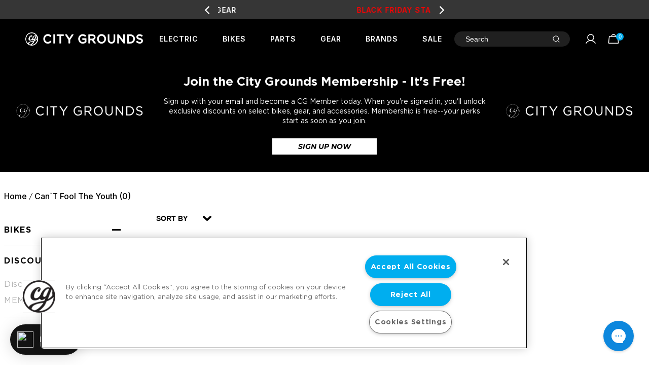

--- FILE ---
content_type: text/html; charset=utf-8
request_url: https://www.citygrounds.com/collections/can-t-fool-the-youth
body_size: 66276
content:
<!doctype html>
<html class="no-js supports-no-cookies" lang="en">
<head>
  <!-- Google Tag Manager -->
  <script>(function(w,d,s,l,i){w[l]=w[l]||[];w[l].push({'gtm.start':
    new Date().getTime(),event:'gtm.js'});var f=d.getElementsByTagName(s)[0],
    j=d.createElement(s),dl=l!='dataLayer'?'&l='+l:'';j.async=true;j.src=
    'https://www.googletagmanager.com/gtm.js?id='+i+dl;f.parentNode.insertBefore(j,f);
    })(window,document,'script','dataLayer','GTM-MZWD5R');</script>
    <!-- End Google Tag Manager -->

  <!-- OneTrust Cookies Consent Notice start for citygrounds.com -->
  <script src="https://cdn.cookielaw.org/scripttemplates/otSDKStub.js"  type="text/javascript" charset="UTF-8" data-domain-script="576343cb-5abf-4fd1-bd5f-5d18a33ddd72" ></script>
  <script type="text/javascript">
  function OptanonWrapper() { }
  </script>
  <!-- OneTrust Cookies Consent Notice end for citygrounds.com -->
  <script>
  (function() {
    var script = document.createElement("script");
    script.id = "hiconversion_30";
    script.async = "async";
    script.type = "text/javascript";
    script.src = "//h30-deploy.hiconversion.com/origin/tag/uEqzACnA";
    var nodes = document.getElementsByTagName("script");
    nodes[0].parentNode.insertBefore(script, nodes[0]);

    var __hic = window.__hic = {};
    __hic.version = '1.0.0';
    __hic.data = {};
    __hic.data.platform = 'shopify';
    __hic.data.siteId = 'uEqzACnA';
    __hic.data.cu = "USD";
    __hic.data.moneyFormat = "${{amount}}";
    __hic.data.loc = "en";
    __hic.data.page = {};
    __hic.data.page.bc = [];

    
      __hic.data.cat = {
        id: 231236102,
        nm: "Can`t Fool The Youth",
        apc: 0,
        pub: "2016-05-06 13:53:00 PDT",
        pc: 0,
        url: "\/collections\/can-t-fool-the-youth",
        img: null,
        cType: null,
        cVendor: null,
        dSort: "title-ascending",
        sort: "",
        sortOptions: [],
        aTags: [],
        tags: [],
        types: [],
        filters: [],
        vendors: []
      };__hic.data.cat.sortOptions.push("manual");__hic.data.cat.sortOptions.push("best-selling");__hic.data.cat.sortOptions.push("title-ascending");__hic.data.cat.sortOptions.push("title-descending");__hic.data.cat.sortOptions.push("price-ascending");__hic.data.cat.sortOptions.push("price-descending");__hic.data.cat.sortOptions.push("created-ascending");__hic.data.cat.sortOptions.push("created-descending");

    
      __hic.data.page.cat = "Can`t Fool The Youth";
    
    
      __hic.data.page.catId = 231236102;
    
__hic.data.page.bc.push("Can`t Fool The Youth");__hic.data.cart = {
        tt: 0.0,
        qt: 0,
        cu: "USD",
        li: []
      };})();
</script>

  <meta charset="utf-8">
  <meta http-equiv="X-UA-Compatible" content="IE=edge">
  <meta name="viewport" content="width=device-width,initial-scale=1">
  <meta name="theme-color" content="">
  <link rel="canonical" href="https://www.citygrounds.com/collections/can-t-fool-the-youth">
  <meta name="google-site-verification" content="QKqNaF5DSl1ItDT_pY9-gEDLMnkG53Cd61kyW1EW1_g" />

  
    <link rel="shortcut icon" href="//www.citygrounds.com/cdn/shop/files/CityGrounds_CircleLogo_32x32.jpg?v=1643820120" type="image/png">
  
  <link rel="preconnect" href="https://fonts.googleapis.com">
  <link rel="preconnect" href="https://fonts.gstatic.com" crossorigin>
  <link rel="preload" href="//www.citygrounds.com/cdn/shop/t/402/assets/Gotham-Book.woff2?v=45856028079372357311744662934" as="font" type="font/woff2" crossorigin>
  <link rel="preload" href="//www.citygrounds.com/cdn/shop/t/402/assets/GothamMedium.woff2?v=166064907971135482251744662934" as="font" type="font/woff2" crossorigin>
  <link rel="preload" href="//www.citygrounds.com/cdn/shop/t/402/assets/Gotham-Bold.woff2?v=141488719964016275931744662934" as="font" type="font/woff2" crossorigin>
  <link rel="preload" href="//www.citygrounds.com/cdn/shop/t/402/assets/Montserrat-BoldItalic.woff2?v=27483568500122049481744662934" as="font" type="font/woff2" crossorigin>
  <link rel="preload" href="//www.citygrounds.com/cdn/shop/t/402/assets/Gotham-Book.woff2?v=45856028079372357311744662934" as="font" type="font/woff2" crossorigin>

  <link href="https://fonts.googleapis.com/css2?family=Inter:wght@400;500;600;700;800;900&family=Work+Sans:ital,wght@0,400;0,600;0,700;0,800;0,900;1,500;1,600;1,700;1,800;1,900&display=swap" rel="stylesheet">
<!--   <link href="https://cdn.jsdelivr.net/npm/bootstrap@5.1.3/dist/css/bootstrap.min.css" rel="stylesheet" integrity="sha384-1BmE4kWBq78iYhFldvKuhfTAU6auU8tT94WrHftjDbrCEXSU1oBoqyl2QvZ6jIW3" crossorigin="anonymous"> -->
  
  <title>
    Can`t Fool The Youth | City Grounds
    
    
    
  </title>

  <script>
  (function() {
    var script = document.createElement("script");
    script.id = "hiconversion_30";
    script.async = "async";
    script.type = "text/javascript";
    script.src = "//h30-deploy.hiconversion.com/origin/tag/uEqzACnA";
    var nodes = document.getElementsByTagName("script");
    nodes[0].parentNode.insertBefore(script, nodes[0]);

    var __hic = window.__hic = {};
    __hic.version = '1.0.0';
    __hic.data = {};
    __hic.data.platform = 'shopify';
    __hic.data.siteId = 'uEqzACnA';
    __hic.data.cu = "USD";
    __hic.data.moneyFormat = "${{amount}}";
    __hic.data.loc = "en";
    __hic.data.page = {};
    __hic.data.page.bc = [];

    
      __hic.data.cat = {
        id: 231236102,
        nm: "Can`t Fool The Youth",
        apc: 0,
        pub: "2016-05-06 13:53:00 PDT",
        pc: 0,
        url: "\/collections\/can-t-fool-the-youth",
        img: null,
        cType: null,
        cVendor: null,
        dSort: "title-ascending",
        sort: "",
        sortOptions: [],
        aTags: [],
        tags: [],
        types: [],
        filters: [],
        vendors: []
      };__hic.data.cat.sortOptions.push("manual");__hic.data.cat.sortOptions.push("best-selling");__hic.data.cat.sortOptions.push("title-ascending");__hic.data.cat.sortOptions.push("title-descending");__hic.data.cat.sortOptions.push("price-ascending");__hic.data.cat.sortOptions.push("price-descending");__hic.data.cat.sortOptions.push("created-ascending");__hic.data.cat.sortOptions.push("created-descending");

    
      __hic.data.page.cat = "Can`t Fool The Youth";
    
    
      __hic.data.page.catId = 231236102;
    
__hic.data.page.bc.push("Can`t Fool The Youth");__hic.data.cart = {
        tt: 0.0,
        qt: 0,
        cu: "USD",
        li: []
      };})();
</script>

  <script>
  (function() {
    var script = document.createElement("script");
    script.id = "hc_psz_script";
    script.async = "async";
    script.type = "text/javascript";
    script.src = "https://h30-deploy.hiconversion.com/origin/personalize/static/core.js";
    var nodes = document.getElementsByTagName("script");
    nodes[0].parentNode.insertBefore(script, nodes[0]);
  })();
</script>


  
    <meta name="description" content="Can&#39;t Fool the Youth is a fixed gear freestyle video series from Chop Em Down films featuring some of the best technical FGFS bike tricks and athletes.">
  

  
<meta property="og:site_name" content="City Grounds">
<meta property="og:url" content="https://www.citygrounds.com/collections/can-t-fool-the-youth">
<meta property="og:title" content="Can`t Fool The Youth | City Grounds">
<meta property="og:type" content="website">
<meta property="og:description" content="Can&#39;t Fool the Youth is a fixed gear freestyle video series from Chop Em Down films featuring some of the best technical FGFS bike tricks and athletes.">


<meta name="twitter:site" content="@">
<meta name="twitter:card" content="summary_large_image">
<meta name="twitter:title" content="Can`t Fool The Youth | City Grounds">
<meta name="twitter:description" content="Can&#39;t Fool the Youth is a fixed gear freestyle video series from Chop Em Down films featuring some of the best technical FGFS bike tricks and athletes.">


  <link href="//www.citygrounds.com/cdn/shop/t/402/assets/theme.min.css?v=61377539101523413611744662934" rel="stylesheet" type="text/css" media="all" />
  <link href="//www.citygrounds.com/cdn/shop/t/402/assets/custom.css?v=38069054561620651671763585756" rel="stylesheet" type="text/css" media="all" />
  <link href="//www.citygrounds.com/cdn/shop/t/402/assets/swiper.css?v=104702967543226210921744662934" rel="stylesheet" type="text/css" media="all" />

  <script>
    document.documentElement.className = document.documentElement.className.replace('no-js', 'js');

    window.theme = {
      strings: {
        addToCart: "Add to Cart",
        soldOut: "Out of stock",
        unavailable: "Unavailable"
      },
      moneyFormat: "${{amount}}"
    };
  </script>

  

  <script src="//www.citygrounds.com/cdn/shop/t/402/assets/vendor.js?v=63615717181390149341744662934" defer="defer"></script>
  <script src="//www.citygrounds.com/cdn/shop/t/402/assets/theme.js?v=104999831459195407871763585756" defer="defer"></script>
  <script src="//www.citygrounds.com/cdn/shop/t/402/assets/global.js?v=65329975540671794491763420715" defer="defer"></script>
  <script>window.performance && window.performance.mark && window.performance.mark('shopify.content_for_header.start');</script><meta name="google-site-verification" content="QKqNaF5DSl1ItDT_pY9-gEDLMnkG53Cd61kyW1EW1_g">
<meta id="shopify-digital-wallet" name="shopify-digital-wallet" content="/11096048/digital_wallets/dialog">
<meta name="shopify-checkout-api-token" content="1c8ada75a65f9068c393ccfe15184301">
<meta id="in-context-paypal-metadata" data-shop-id="11096048" data-venmo-supported="true" data-environment="production" data-locale="en_US" data-paypal-v4="true" data-currency="USD">
<link rel="alternate" type="application/atom+xml" title="Feed" href="/collections/can-t-fool-the-youth.atom" />
<link rel="alternate" type="application/json+oembed" href="https://www.citygrounds.com/collections/can-t-fool-the-youth.oembed">
<script async="async" src="/checkouts/internal/preloads.js?locale=en-US"></script>
<link rel="preconnect" href="https://shop.app" crossorigin="anonymous">
<script async="async" src="https://shop.app/checkouts/internal/preloads.js?locale=en-US&shop_id=11096048" crossorigin="anonymous"></script>
<script id="apple-pay-shop-capabilities" type="application/json">{"shopId":11096048,"countryCode":"US","currencyCode":"USD","merchantCapabilities":["supports3DS"],"merchantId":"gid:\/\/shopify\/Shop\/11096048","merchantName":"City Grounds","requiredBillingContactFields":["postalAddress","email","phone"],"requiredShippingContactFields":["postalAddress","email","phone"],"shippingType":"shipping","supportedNetworks":["visa","masterCard","amex","discover","elo","jcb"],"total":{"type":"pending","label":"City Grounds","amount":"1.00"},"shopifyPaymentsEnabled":true,"supportsSubscriptions":true}</script>
<script id="shopify-features" type="application/json">{"accessToken":"1c8ada75a65f9068c393ccfe15184301","betas":["rich-media-storefront-analytics"],"domain":"www.citygrounds.com","predictiveSearch":true,"shopId":11096048,"locale":"en"}</script>
<script>var Shopify = Shopify || {};
Shopify.shop = "citygrounds.myshopify.com";
Shopify.locale = "en";
Shopify.currency = {"active":"USD","rate":"1.0"};
Shopify.country = "US";
Shopify.theme = {"name":"BACKUP of SEED - Production 4\/14","id":176596910443,"schema_name":"Slate","schema_version":"0.11.0","theme_store_id":null,"role":"main"};
Shopify.theme.handle = "null";
Shopify.theme.style = {"id":null,"handle":null};
Shopify.cdnHost = "www.citygrounds.com/cdn";
Shopify.routes = Shopify.routes || {};
Shopify.routes.root = "/";</script>
<script type="module">!function(o){(o.Shopify=o.Shopify||{}).modules=!0}(window);</script>
<script>!function(o){function n(){var o=[];function n(){o.push(Array.prototype.slice.apply(arguments))}return n.q=o,n}var t=o.Shopify=o.Shopify||{};t.loadFeatures=n(),t.autoloadFeatures=n()}(window);</script>
<script>
  window.ShopifyPay = window.ShopifyPay || {};
  window.ShopifyPay.apiHost = "shop.app\/pay";
  window.ShopifyPay.redirectState = null;
</script>
<script id="shop-js-analytics" type="application/json">{"pageType":"collection"}</script>
<script defer="defer" async type="module" src="//www.citygrounds.com/cdn/shopifycloud/shop-js/modules/v2/client.init-shop-cart-sync_D0dqhulL.en.esm.js"></script>
<script defer="defer" async type="module" src="//www.citygrounds.com/cdn/shopifycloud/shop-js/modules/v2/chunk.common_CpVO7qML.esm.js"></script>
<script type="module">
  await import("//www.citygrounds.com/cdn/shopifycloud/shop-js/modules/v2/client.init-shop-cart-sync_D0dqhulL.en.esm.js");
await import("//www.citygrounds.com/cdn/shopifycloud/shop-js/modules/v2/chunk.common_CpVO7qML.esm.js");

  window.Shopify.SignInWithShop?.initShopCartSync?.({"fedCMEnabled":true,"windoidEnabled":true});

</script>
<script>
  window.Shopify = window.Shopify || {};
  if (!window.Shopify.featureAssets) window.Shopify.featureAssets = {};
  window.Shopify.featureAssets['shop-js'] = {"shop-cart-sync":["modules/v2/client.shop-cart-sync_D9bwt38V.en.esm.js","modules/v2/chunk.common_CpVO7qML.esm.js"],"init-fed-cm":["modules/v2/client.init-fed-cm_BJ8NPuHe.en.esm.js","modules/v2/chunk.common_CpVO7qML.esm.js"],"init-shop-email-lookup-coordinator":["modules/v2/client.init-shop-email-lookup-coordinator_pVrP2-kG.en.esm.js","modules/v2/chunk.common_CpVO7qML.esm.js"],"shop-cash-offers":["modules/v2/client.shop-cash-offers_CNh7FWN-.en.esm.js","modules/v2/chunk.common_CpVO7qML.esm.js","modules/v2/chunk.modal_DKF6x0Jh.esm.js"],"init-shop-cart-sync":["modules/v2/client.init-shop-cart-sync_D0dqhulL.en.esm.js","modules/v2/chunk.common_CpVO7qML.esm.js"],"init-windoid":["modules/v2/client.init-windoid_DaoAelzT.en.esm.js","modules/v2/chunk.common_CpVO7qML.esm.js"],"shop-toast-manager":["modules/v2/client.shop-toast-manager_1DND8Tac.en.esm.js","modules/v2/chunk.common_CpVO7qML.esm.js"],"pay-button":["modules/v2/client.pay-button_CFeQi1r6.en.esm.js","modules/v2/chunk.common_CpVO7qML.esm.js"],"shop-button":["modules/v2/client.shop-button_Ca94MDdQ.en.esm.js","modules/v2/chunk.common_CpVO7qML.esm.js"],"shop-login-button":["modules/v2/client.shop-login-button_DPYNfp1Z.en.esm.js","modules/v2/chunk.common_CpVO7qML.esm.js","modules/v2/chunk.modal_DKF6x0Jh.esm.js"],"avatar":["modules/v2/client.avatar_BTnouDA3.en.esm.js"],"shop-follow-button":["modules/v2/client.shop-follow-button_BMKh4nJE.en.esm.js","modules/v2/chunk.common_CpVO7qML.esm.js","modules/v2/chunk.modal_DKF6x0Jh.esm.js"],"init-customer-accounts-sign-up":["modules/v2/client.init-customer-accounts-sign-up_CJXi5kRN.en.esm.js","modules/v2/client.shop-login-button_DPYNfp1Z.en.esm.js","modules/v2/chunk.common_CpVO7qML.esm.js","modules/v2/chunk.modal_DKF6x0Jh.esm.js"],"init-shop-for-new-customer-accounts":["modules/v2/client.init-shop-for-new-customer-accounts_BoBxkgWu.en.esm.js","modules/v2/client.shop-login-button_DPYNfp1Z.en.esm.js","modules/v2/chunk.common_CpVO7qML.esm.js","modules/v2/chunk.modal_DKF6x0Jh.esm.js"],"init-customer-accounts":["modules/v2/client.init-customer-accounts_DCuDTzpR.en.esm.js","modules/v2/client.shop-login-button_DPYNfp1Z.en.esm.js","modules/v2/chunk.common_CpVO7qML.esm.js","modules/v2/chunk.modal_DKF6x0Jh.esm.js"],"checkout-modal":["modules/v2/client.checkout-modal_U_3e4VxF.en.esm.js","modules/v2/chunk.common_CpVO7qML.esm.js","modules/v2/chunk.modal_DKF6x0Jh.esm.js"],"lead-capture":["modules/v2/client.lead-capture_DEgn0Z8u.en.esm.js","modules/v2/chunk.common_CpVO7qML.esm.js","modules/v2/chunk.modal_DKF6x0Jh.esm.js"],"shop-login":["modules/v2/client.shop-login_CoM5QKZ_.en.esm.js","modules/v2/chunk.common_CpVO7qML.esm.js","modules/v2/chunk.modal_DKF6x0Jh.esm.js"],"payment-terms":["modules/v2/client.payment-terms_BmrqWn8r.en.esm.js","modules/v2/chunk.common_CpVO7qML.esm.js","modules/v2/chunk.modal_DKF6x0Jh.esm.js"]};
</script>
<script>(function() {
  var isLoaded = false;
  function asyncLoad() {
    if (isLoaded) return;
    isLoaded = true;
    var urls = ["https:\/\/d3hw6dc1ow8pp2.cloudfront.net\/reviewsWidget.min.js?shop=citygrounds.myshopify.com","https:\/\/ecommplugins-scripts.trustpilot.com\/v2.1\/js\/header.min.js?settings=eyJrZXkiOiJtNFRLOXphUnp0bVE1N3IyIn0=\u0026shop=citygrounds.myshopify.com","https:\/\/ecommplugins-trustboxsettings.trustpilot.com\/citygrounds.myshopify.com.js?settings=1600989601233\u0026shop=citygrounds.myshopify.com","https:\/\/files-shpf.mageworx.com\/productfees\/source.js?mw_productfees_t=1658502183\u0026shop=citygrounds.myshopify.com","https:\/\/gdprcdn.b-cdn.net\/js\/gdpr_cookie_consent.min.js?shop=citygrounds.myshopify.com","https:\/\/ottawa.getmulberry.com\/app\/adapter.js?shop=citygrounds.myshopify.com","https:\/\/str.rise-ai.com\/?shop=citygrounds.myshopify.com","https:\/\/strn.rise-ai.com\/?shop=citygrounds.myshopify.com","https:\/\/cdn1.stamped.io\/files\/widget.min.js?shop=citygrounds.myshopify.com","https:\/\/config.gorgias.chat\/bundle-loader\/01GYCCBZPECCKRKF9Y0N8VX7BN?source=shopify1click\u0026shop=citygrounds.myshopify.com","https:\/\/cdn.shopify.com\/s\/files\/1\/1109\/6048\/t\/149\/assets\/loy_11096048.js?v=1724170441\u0026shop=citygrounds.myshopify.com","https:\/\/shopify-extension.getredo.com\/main.js?widget_id=8hyadbe89bkipip\u0026shop=citygrounds.myshopify.com","https:\/\/cdn.nfcube.com\/instafeed-a7379555bccef9a9a45dc175aca9ab15.js?shop=citygrounds.myshopify.com","\/\/cdn.shopify.com\/proxy\/8b08698a7e5a6a1fafaf454562e794e3c4e34fd0109ca1edaf5fb10dc66569d4\/api.kount.com\/shopify\/js?m_id=171569\u0026shop=citygrounds.myshopify.com\u0026sp-cache-control=cHVibGljLCBtYXgtYWdlPTkwMA","https:\/\/cdn.9gtb.com\/loader.js?g_cvt_id=5fc00fbf-0711-452a-acf3-215951399860\u0026shop=citygrounds.myshopify.com"];
    for (var i = 0; i < urls.length; i++) {
      var s = document.createElement('script');
      s.type = 'text/javascript';
      s.async = true;
      s.src = urls[i];
      var x = document.getElementsByTagName('script')[0];
      x.parentNode.insertBefore(s, x);
    }
  };
  if(window.attachEvent) {
    window.attachEvent('onload', asyncLoad);
  } else {
    window.addEventListener('load', asyncLoad, false);
  }
})();</script>
<script id="__st">var __st={"a":11096048,"offset":-28800,"reqid":"474facbf-b78b-433a-bd05-d5f8b5f4668d-1764199437","pageurl":"www.citygrounds.com\/collections\/can-t-fool-the-youth","u":"9587b2b6d077","p":"collection","rtyp":"collection","rid":231236102};</script>
<script>window.ShopifyPaypalV4VisibilityTracking = true;</script>
<script id="captcha-bootstrap">!function(){'use strict';const t='contact',e='account',n='new_comment',o=[[t,t],['blogs',n],['comments',n],[t,'customer']],c=[[e,'customer_login'],[e,'guest_login'],[e,'recover_customer_password'],[e,'create_customer']],r=t=>t.map((([t,e])=>`form[action*='/${t}']:not([data-nocaptcha='true']) input[name='form_type'][value='${e}']`)).join(','),a=t=>()=>t?[...document.querySelectorAll(t)].map((t=>t.form)):[];function s(){const t=[...o],e=r(t);return a(e)}const i='password',u='form_key',d=['recaptcha-v3-token','g-recaptcha-response','h-captcha-response',i],f=()=>{try{return window.sessionStorage}catch{return}},m='__shopify_v',_=t=>t.elements[u];function p(t,e,n=!1){try{const o=window.sessionStorage,c=JSON.parse(o.getItem(e)),{data:r}=function(t){const{data:e,action:n}=t;return t[m]||n?{data:e,action:n}:{data:t,action:n}}(c);for(const[e,n]of Object.entries(r))t.elements[e]&&(t.elements[e].value=n);n&&o.removeItem(e)}catch(o){console.error('form repopulation failed',{error:o})}}const l='form_type',E='cptcha';function T(t){t.dataset[E]=!0}const w=window,h=w.document,L='Shopify',v='ce_forms',y='captcha';let A=!1;((t,e)=>{const n=(g='f06e6c50-85a8-45c8-87d0-21a2b65856fe',I='https://cdn.shopify.com/shopifycloud/storefront-forms-hcaptcha/ce_storefront_forms_captcha_hcaptcha.v1.5.2.iife.js',D={infoText:'Protected by hCaptcha',privacyText:'Privacy',termsText:'Terms'},(t,e,n)=>{const o=w[L][v],c=o.bindForm;if(c)return c(t,g,e,D).then(n);var r;o.q.push([[t,g,e,D],n]),r=I,A||(h.body.append(Object.assign(h.createElement('script'),{id:'captcha-provider',async:!0,src:r})),A=!0)});var g,I,D;w[L]=w[L]||{},w[L][v]=w[L][v]||{},w[L][v].q=[],w[L][y]=w[L][y]||{},w[L][y].protect=function(t,e){n(t,void 0,e),T(t)},Object.freeze(w[L][y]),function(t,e,n,w,h,L){const[v,y,A,g]=function(t,e,n){const i=e?o:[],u=t?c:[],d=[...i,...u],f=r(d),m=r(i),_=r(d.filter((([t,e])=>n.includes(e))));return[a(f),a(m),a(_),s()]}(w,h,L),I=t=>{const e=t.target;return e instanceof HTMLFormElement?e:e&&e.form},D=t=>v().includes(t);t.addEventListener('submit',(t=>{const e=I(t);if(!e)return;const n=D(e)&&!e.dataset.hcaptchaBound&&!e.dataset.recaptchaBound,o=_(e),c=g().includes(e)&&(!o||!o.value);(n||c)&&t.preventDefault(),c&&!n&&(function(t){try{if(!f())return;!function(t){const e=f();if(!e)return;const n=_(t);if(!n)return;const o=n.value;o&&e.removeItem(o)}(t);const e=Array.from(Array(32),(()=>Math.random().toString(36)[2])).join('');!function(t,e){_(t)||t.append(Object.assign(document.createElement('input'),{type:'hidden',name:u})),t.elements[u].value=e}(t,e),function(t,e){const n=f();if(!n)return;const o=[...t.querySelectorAll(`input[type='${i}']`)].map((({name:t})=>t)),c=[...d,...o],r={};for(const[a,s]of new FormData(t).entries())c.includes(a)||(r[a]=s);n.setItem(e,JSON.stringify({[m]:1,action:t.action,data:r}))}(t,e)}catch(e){console.error('failed to persist form',e)}}(e),e.submit())}));const S=(t,e)=>{t&&!t.dataset[E]&&(n(t,e.some((e=>e===t))),T(t))};for(const o of['focusin','change'])t.addEventListener(o,(t=>{const e=I(t);D(e)&&S(e,y())}));const B=e.get('form_key'),M=e.get(l),P=B&&M;t.addEventListener('DOMContentLoaded',(()=>{const t=y();if(P)for(const e of t)e.elements[l].value===M&&p(e,B);[...new Set([...A(),...v().filter((t=>'true'===t.dataset.shopifyCaptcha))])].forEach((e=>S(e,t)))}))}(h,new URLSearchParams(w.location.search),n,t,e,['guest_login'])})(!0,!0)}();</script>
<script integrity="sha256-52AcMU7V7pcBOXWImdc/TAGTFKeNjmkeM1Pvks/DTgc=" data-source-attribution="shopify.loadfeatures" defer="defer" src="//www.citygrounds.com/cdn/shopifycloud/storefront/assets/storefront/load_feature-81c60534.js" crossorigin="anonymous"></script>
<script crossorigin="anonymous" defer="defer" src="//www.citygrounds.com/cdn/shopifycloud/storefront/assets/shopify_pay/storefront-65b4c6d7.js?v=20250812"></script>
<script data-source-attribution="shopify.dynamic_checkout.dynamic.init">var Shopify=Shopify||{};Shopify.PaymentButton=Shopify.PaymentButton||{isStorefrontPortableWallets:!0,init:function(){window.Shopify.PaymentButton.init=function(){};var t=document.createElement("script");t.src="https://www.citygrounds.com/cdn/shopifycloud/portable-wallets/latest/portable-wallets.en.js",t.type="module",document.head.appendChild(t)}};
</script>
<script data-source-attribution="shopify.dynamic_checkout.buyer_consent">
  function portableWalletsHideBuyerConsent(e){var t=document.getElementById("shopify-buyer-consent"),n=document.getElementById("shopify-subscription-policy-button");t&&n&&(t.classList.add("hidden"),t.setAttribute("aria-hidden","true"),n.removeEventListener("click",e))}function portableWalletsShowBuyerConsent(e){var t=document.getElementById("shopify-buyer-consent"),n=document.getElementById("shopify-subscription-policy-button");t&&n&&(t.classList.remove("hidden"),t.removeAttribute("aria-hidden"),n.addEventListener("click",e))}window.Shopify?.PaymentButton&&(window.Shopify.PaymentButton.hideBuyerConsent=portableWalletsHideBuyerConsent,window.Shopify.PaymentButton.showBuyerConsent=portableWalletsShowBuyerConsent);
</script>
<script data-source-attribution="shopify.dynamic_checkout.cart.bootstrap">document.addEventListener("DOMContentLoaded",(function(){function t(){return document.querySelector("shopify-accelerated-checkout-cart, shopify-accelerated-checkout")}if(t())Shopify.PaymentButton.init();else{new MutationObserver((function(e,n){t()&&(Shopify.PaymentButton.init(),n.disconnect())})).observe(document.body,{childList:!0,subtree:!0})}}));
</script>
<link id="shopify-accelerated-checkout-styles" rel="stylesheet" media="screen" href="https://www.citygrounds.com/cdn/shopifycloud/portable-wallets/latest/accelerated-checkout-backwards-compat.css" crossorigin="anonymous">
<style id="shopify-accelerated-checkout-cart">
        #shopify-buyer-consent {
  margin-top: 1em;
  display: inline-block;
  width: 100%;
}

#shopify-buyer-consent.hidden {
  display: none;
}

#shopify-subscription-policy-button {
  background: none;
  border: none;
  padding: 0;
  text-decoration: underline;
  font-size: inherit;
  cursor: pointer;
}

#shopify-subscription-policy-button::before {
  box-shadow: none;
}

      </style>

<script>window.performance && window.performance.mark && window.performance.mark('shopify.content_for_header.end');</script>
  <script src="https://use.fontawesome.com/39e92df751.js"></script>
  <link href="//www.citygrounds.com/cdn/shop/t/402/assets/boost-pfs-init.css?v=92927669015689103281744662934" rel="stylesheet" type="text/css" media="all" />
  <link rel="preload stylesheet" href="//www.citygrounds.com/cdn/shop/t/402/assets/boost-pfs-general.css?v=17751885122409825721744662934" as="style"><link href="//www.citygrounds.com/cdn/shop/t/402/assets/boost-pfs-custom.css?v=62998320305352801691744662934" rel="stylesheet" type="text/css" media="all" />
<style data-id="boost-pfs-style" type="text/css">
    .boost-pfs-filter-option-title-text {}

   .boost-pfs-filter-tree-v .boost-pfs-filter-option-title-text:before {}
    .boost-pfs-filter-tree-v .boost-pfs-filter-option.boost-pfs-filter-option-collapsed .boost-pfs-filter-option-title-text:before {}
    .boost-pfs-filter-tree-h .boost-pfs-filter-option-title-heading:before {}

    .boost-pfs-filter-refine-by .boost-pfs-filter-option-title h3 {}

    .boost-pfs-filter-option-content .boost-pfs-filter-option-item-list .boost-pfs-filter-option-item button,
    .boost-pfs-filter-option-content .boost-pfs-filter-option-item-list .boost-pfs-filter-option-item .boost-pfs-filter-button,
    .boost-pfs-filter-option-range-amount input,
    .boost-pfs-filter-tree-v .boost-pfs-filter-refine-by .boost-pfs-filter-refine-by-items .refine-by-item,
    .boost-pfs-filter-refine-by-wrapper-v .boost-pfs-filter-refine-by .boost-pfs-filter-refine-by-items .refine-by-item,
    .boost-pfs-filter-refine-by .boost-pfs-filter-option-title,
    .boost-pfs-filter-refine-by .boost-pfs-filter-refine-by-items .refine-by-item>a,
    .boost-pfs-filter-refine-by>span,
    .boost-pfs-filter-clear,
    .boost-pfs-filter-clear-all{}
    .boost-pfs-filter-tree-h .boost-pfs-filter-pc .boost-pfs-filter-refine-by-items .refine-by-item .boost-pfs-filter-clear .refine-by-type, 
    .boost-pfs-filter-refine-by-wrapper-h .boost-pfs-filter-pc .boost-pfs-filter-refine-by-items .refine-by-item .boost-pfs-filter-clear .refine-by-type {}

    .boost-pfs-filter-option-multi-level-collections .boost-pfs-filter-option-multi-level-list .boost-pfs-filter-option-item .boost-pfs-filter-button-arrow .boost-pfs-arrow:before,
    .boost-pfs-filter-option-multi-level-tag .boost-pfs-filter-option-multi-level-list .boost-pfs-filter-option-item .boost-pfs-filter-button-arrow .boost-pfs-arrow:before {}

    .boost-pfs-filter-refine-by-wrapper-v .boost-pfs-filter-refine-by .boost-pfs-filter-refine-by-items .refine-by-item .boost-pfs-filter-clear:after, 
    .boost-pfs-filter-refine-by-wrapper-v .boost-pfs-filter-refine-by .boost-pfs-filter-refine-by-items .refine-by-item .boost-pfs-filter-clear:before, 
    .boost-pfs-filter-tree-v .boost-pfs-filter-refine-by .boost-pfs-filter-refine-by-items .refine-by-item .boost-pfs-filter-clear:after, 
    .boost-pfs-filter-tree-v .boost-pfs-filter-refine-by .boost-pfs-filter-refine-by-items .refine-by-item .boost-pfs-filter-clear:before,
    .boost-pfs-filter-refine-by-wrapper-h .boost-pfs-filter-pc .boost-pfs-filter-refine-by-items .refine-by-item .boost-pfs-filter-clear:after, 
    .boost-pfs-filter-refine-by-wrapper-h .boost-pfs-filter-pc .boost-pfs-filter-refine-by-items .refine-by-item .boost-pfs-filter-clear:before, 
    .boost-pfs-filter-tree-h .boost-pfs-filter-pc .boost-pfs-filter-refine-by-items .refine-by-item .boost-pfs-filter-clear:after, 
    .boost-pfs-filter-tree-h .boost-pfs-filter-pc .boost-pfs-filter-refine-by-items .refine-by-item .boost-pfs-filter-clear:before {}
    .boost-pfs-filter-option-range-slider .noUi-value-horizontal {}

    .boost-pfs-filter-tree-mobile-button button,
    .boost-pfs-filter-top-sorting-mobile button {}
    .boost-pfs-filter-top-sorting-mobile button>span:after {}
  </style><style data-id="boost-pfs-otp-style" type="text/css">
      .boost-pfs-quickview-btn {background: rgba(255,255,255,1);color: rgba(61,66,70,1);border-color: rgba(255,255,255,1);}
      .boost-pfs-quickview-btn svg {fill: rgba(61,66,70,1);}
      .boost-pfs-quickview-btn:hover {background: rgba(61,66,70,1);color: rgba(255,255,255,1);border-color: rgba(61,66,70,1);}
      .boost-pfs-quickview-btn:hover svg {fill: rgba(255,255,255,1);}
      .boost-pfs-addtocart-btn {background: rgba(0,0,0,1);color: rgba(255,255,255,1);border-color: rgba(0,0,0,1);}
      .boost-pfs-addtocart-btn svg {fill: rgba(255,255,255,1);}
      .boost-pfs-addtocart-btn:hover {background: rgba(61,66,70,1);color: rgba(255,255,255,1);border-color: rgba(61,66,70,1);}
      .boost-pfs-addtocart-btn:hover svg {fill: rgba(255,255,255,1);}
    </style>

  <link href="https://d3hw6dc1ow8pp2.cloudfront.net/styles/main.min.css" rel="stylesheet" type="text/css">
<style type="text/css">
.okeReviews .okeReviews-reviewsWidget-header-controls-writeReview {
        display: inline-block;
    }
    .okeReviews .okeReviews-reviewsWidget.is-okeReviews-empty {
        display: block;
    }
</style>
<script type="application/json" id="oke-reviews-settings">
{"analyticsSettings":{"provider":"ua"},"disableInitialReviewsFetchOnProducts":false,"filtersEnabled":true,"initialReviewDisplayCount":5,"locale":"en","localeAndVariant":{"code":"en"},"omitMicrodata":true,"reviewSortOrder":"date","subscriberId":"81f32634-7711-40c0-b064-eeff769633ee","widgetTemplateId":"featured-media","starRatingColor":"#00AEEF","recorderPlus":true,"recorderQandaPlus":true}
</script>

  <link rel="stylesheet" type="text/css" href="https://dov7r31oq5dkj.cloudfront.net/81f32634-7711-40c0-b064-eeff769633ee/widget-style-customisations.css?v=9cefe197-698f-4210-9318-82c04390c0e1">
  <!-- BEGIN GCR Badge Code -->
<script src="https://apis.google.com/js/platform.js?onload=renderBadge" async defer></script>
  <script src="https://cdnjs.cloudflare.com/ajax/libs/js-cookie/2.2.1/js.cookie.min.js" defer="defer"></script>
<script src="https://cdn.jsdelivr.net/npm/@popperjs/core@2.10.2/dist/umd/popper.min.js" integrity="sha384-7+zCNj/IqJ95wo16oMtfsKbZ9ccEh31eOz1HGyDuCQ6wgnyJNSYdrPa03rtR1zdB" crossorigin="anonymous"></script>
<script src="https://cdn.jsdelivr.net/npm/bootstrap@5.1.3/dist/js/bootstrap.min.js" integrity="sha384-QJHtvGhmr9XOIpI6YVutG+2QOK9T+ZnN4kzFN1RtK3zEFEIsxhlmWl5/YESvpZ13" crossorigin="anonymous"></script>
<script>
  window.renderBadge = function() {
    var container = document.getElementById('gcr-badge-container');
    if (container) {
      var ratingBadgeContainer = document.createElement("div");
      document.getElementById('gcr-badge-container').appendChild(ratingBadgeContainer);
      window.gapi.load('ratingbadge', function() {
        window.gapi.ratingbadge.render(ratingBadgeContainer, {"merchant_id": 6246670, "position": "INLINE"});
      });
    }
  }
  window.___gcfg = {
  lang: 'en_US'
};
</script>
<!-- END GCR Badge Code -->
  <!-- Affirm -->
  <script>
    _affirm_config = {
      public_api_key:  "KY428WP4S7DQFRMV",
      script:          "https://cdn1.affirm.com/js/v2/affirm.js"
    };
    (function(l,g,m,e,a,f,b){var d,c=l[m]||{},h=document.createElement(f),n=document.getElementsByTagName(f)[0],k=function(a,b,c){return function(){a[b]._.push([c,arguments])}};c[e]=k(c,e,"set");d=c[e];c[a]={};c[a]._=[];d._=[];c[a][b]=k(c,a,b);a=0;for(b="set add save post open empty reset on off trigger ready setProduct".split(" ");a<b.length;a++)d[b[a]]=k(c,e,b[a]);a=0;for(b=["get","token","url","items"];a<b.length;a++)d[b[a]]=function(){};h.async=!0;h.src=g[f];n.parentNode.insertBefore(h,n);delete g[f];d(g);l[m]=c})(window,_affirm_config,"affirm","checkout","ui","script","ready");
    // Use your live public API Key and https://cdn1.affirm.com/js/v2/affirm.js script to point to Affirm production environment.
  </script>
  <!-- End Affirm -->
  <!-- START Google gtag code for All Pages -->
<script async src="https://www.googletagmanager.com/gtag/js?id=AW-1028678029"></script>
<script>
window.dataLayer = window.dataLayer || [];
function gtag(){dataLayer.push(arguments);}
gtag('js', new Date());
gtag('config', 'AW-1028678029');
</script>
<!-- END Google gtag code for All Pages -->
  <!-- START Bing code for All Pages -->
  <script>
    (function(w,d,t,r,u)
    {
        var f,n,i;
        w[u]=w[u]||[],f=function()
        {
            var o={ti:"5152588"};
            o.q=w[u],w[u]=new UET(o),w[u].push("pageLoad")
        },
        n=d.createElement(t),n.src=r,n.async=1,n.onload=n.onreadystatechange=function()
        {
            var s=this.readyState;
            s&&s!=="loaded"&&s!=="complete"||(f(),n.onload=n.onreadystatechange=null)
        },
        i=d.getElementsByTagName(t)[0],i.parentNode.insertBefore(n,i)
    })
    (window,document,"script","//bat.bing.com/bat.js","uetq");
</script>
  <!-- END Bing code for All Pages -->

<!-- Start Yotta Snippet -->
<script src="https://cdn.yottaa.com/rapid.rum.min.js"></script>
<script>
  Yo.configure('https://qoe-1.yottaa.net/api/v1/configure.rapid.js?key=yxeUn4lFqUd2Pw');
</script>
<!-- End Yotta Snippet -->

<!-- Hotjar Tracking Code for www.citygrounds.com -->
  <script>
    (function(h,o,t,j,a,r){
      h.hj=h.hj||function(){(h.hj.q=h.hj.q||[]).push(arguments)};
      h._hjSettings={hjid:2169892,hjsv:6};
      a=o.getElementsByTagName('head')[0];
      r=o.createElement('script');r.async=1;
      r.src=t+h._hjSettings.hjid+j+h._hjSettings.hjsv;
      a.appendChild(r);
    })(window,document,'https://static.hotjar.com/c/hotjar-','.js?sv=');
  </script>
  <script async type="text/javascript" src="https://static.klaviyo.com/onsite/js/klaviyo.js?company_id=SKvhAF"></script>
  <script src="https://cdn-widgetsrepository.yotpo.com/v1/loader/djuVQBlGj8aC49eBD6NsLA" async></script>
  <link href="//www.citygrounds.com/cdn/shop/t/402/assets/slick.min.css?v=105347522073496785561744662934" rel="stylesheet" type="text/css" media="all" />
  <link href="//www.citygrounds.com/cdn/shop/t/402/assets/slick-theme.min.css?v=182769787890888614681744662934" rel="stylesheet" type="text/css" media="all" />
  <script src="https://cdn-widgetsrepository.yotpo.com/v1/loader/djuVQBlGj8aC49eBD6NsLA" async></script>
  <script src="//www.citygrounds.com/cdn/shop/t/402/assets/slick.min.js?v=119177116428520753221744662934" defer="defer"></script>
  <script src="//code.jquery.com/jquery-3.3.1.js" type="text/javascript"></script>

  

  <script src="https://cdn.userway.org/widget.js" data-account="AlIg7sXYCj" defer></script><!-- BEGIN app block: shopify://apps/eg-auto-add-to-cart/blocks/app-embed/0f7d4f74-1e89-4820-aec4-6564d7e535d2 -->










  
    <script async type="text/javascript" src="https://cdn.506.io/eg/script.js?shop=citygrounds.myshopify.com&v=4"></script>
  


 
  <meta id="easygift-shop" itemid="c2hvcF8kXzE3NjQxOTk0Mzg=" content='{&quot;isInstalled&quot;:true,&quot;installedOn&quot;:&quot;2024-01-16T21:07:11.143Z&quot;,&quot;appVersion&quot;:&quot;3.0&quot;,&quot;subscriptionName&quot;:&quot;Standard&quot;,&quot;cartAnalytics&quot;:true,&quot;freeTrialEndsOn&quot;:null,&quot;settings&quot;:{&quot;reminderBannerStyle&quot;:{&quot;position&quot;:{&quot;horizontal&quot;:&quot;right&quot;,&quot;vertical&quot;:&quot;bottom&quot;},&quot;primaryColor&quot;:&quot;#000000&quot;,&quot;cssStyles&quot;:&quot;&quot;,&quot;headerText&quot;:&quot;&quot;,&quot;subHeaderText&quot;:&quot;&quot;,&quot;showImage&quot;:false,&quot;imageUrl&quot;:null,&quot;displayAfter&quot;:5,&quot;closingMode&quot;:&quot;doNotAutoClose&quot;,&quot;selfcloseAfter&quot;:5,&quot;reshowBannerAfter&quot;:&quot;everyNewSession&quot;},&quot;addedItemIdentifier&quot;:&quot;_Gifted&quot;,&quot;ignoreOtherAppLineItems&quot;:null,&quot;customVariantsInfoLifetimeMins&quot;:1440,&quot;redirectPath&quot;:null,&quot;ignoreNonStandardCartRequests&quot;:false,&quot;bannerStyle&quot;:{&quot;position&quot;:{&quot;horizontal&quot;:&quot;right&quot;,&quot;vertical&quot;:&quot;bottom&quot;},&quot;cssStyles&quot;:null,&quot;primaryColor&quot;:&quot;#000000&quot;},&quot;themePresetId&quot;:null,&quot;notificationStyle&quot;:{&quot;position&quot;:{&quot;horizontal&quot;:null,&quot;vertical&quot;:null},&quot;cssStyles&quot;:null,&quot;duration&quot;:null,&quot;hasCustomizations&quot;:false,&quot;primaryColor&quot;:null},&quot;fetchCartData&quot;:false,&quot;useLocalStorage&quot;:{&quot;enabled&quot;:false,&quot;expiryMinutes&quot;:null},&quot;popupStyle&quot;:{&quot;addButtonText&quot;:null,&quot;cssStyles&quot;:null,&quot;dismissButtonText&quot;:null,&quot;hasCustomizations&quot;:false,&quot;imageUrl&quot;:null,&quot;outOfStockButtonText&quot;:null,&quot;primaryColor&quot;:null,&quot;secondaryColor&quot;:null,&quot;showProductLink&quot;:false,&quot;subscriptionLabel&quot;:&quot;Subscription Plan&quot;},&quot;refreshAfterBannerClick&quot;:false,&quot;disableReapplyRules&quot;:false,&quot;disableReloadOnFailedAddition&quot;:false,&quot;autoReloadCartPage&quot;:false,&quot;ajaxRedirectPath&quot;:null,&quot;allowSimultaneousRequests&quot;:false,&quot;applyRulesOnCheckout&quot;:false,&quot;enableCartCtrlOverrides&quot;:true,&quot;scriptSettings&quot;:{&quot;branding&quot;:{&quot;show&quot;:false,&quot;removalRequestSent&quot;:null},&quot;productPageRedirection&quot;:{&quot;enabled&quot;:false,&quot;products&quot;:[],&quot;redirectionURL&quot;:&quot;\/&quot;},&quot;debugging&quot;:{&quot;enabled&quot;:false,&quot;enabledOn&quot;:null,&quot;stringifyObj&quot;:false},&quot;customCSS&quot;:null,&quot;delayUpdates&quot;:2000,&quot;decodePayload&quot;:false,&quot;hideAlertsOnFrontend&quot;:false,&quot;removeEGPropertyFromSplitActionLineItems&quot;:false,&quot;fetchProductInfoFromSavedDomain&quot;:false,&quot;enableBuyNowInterceptions&quot;:false,&quot;removeProductsAddedFromExpiredRules&quot;:false,&quot;useFinalPrice&quot;:false,&quot;hideGiftedPropertyText&quot;:false,&quot;fetchCartDataBeforeRequest&quot;:false}},&quot;translations&quot;:null,&quot;defaultLocale&quot;:&quot;en&quot;,&quot;shopDomain&quot;:&quot;www.citygrounds.com&quot;}'>


<script defer>
  (async function() {
    try {

      const blockVersion = "v3"
      if (blockVersion != "v3") {
        return 
      }

      let metaErrorFlag = false;
      if (metaErrorFlag) {
        return
      }

      // Parse metafields as JSON
      const metafields = {};

      // Process metafields in JavaScript
      let savedRulesArray = [];
      for (const [key, value] of Object.entries(metafields)) {
        if (value) {
          for (const prop in value) {
            // avoiding Object.Keys for performance gain -- no need to make an array of keys.
            savedRulesArray.push(value);
            break;
          }
        }
      }

      const metaTag = document.createElement('meta');
      metaTag.id = 'easygift-rules'; 
      metaTag.content = JSON.stringify(savedRulesArray);
      metaTag.setAttribute('itemid', 'cnVsZXNfJF8xNzY0MTk5NDM4');
  
      document.head.appendChild(metaTag);
      } catch (err) {
        
      }
  })();
</script>


  <script type="text/javascript" defer>

    (function () {
      try {
        window.EG_INFO = window.EG_INFO || {};
        var shopInfo = {"isInstalled":true,"installedOn":"2024-01-16T21:07:11.143Z","appVersion":"3.0","subscriptionName":"Standard","cartAnalytics":true,"freeTrialEndsOn":null,"settings":{"reminderBannerStyle":{"position":{"horizontal":"right","vertical":"bottom"},"primaryColor":"#000000","cssStyles":"","headerText":"","subHeaderText":"","showImage":false,"imageUrl":null,"displayAfter":5,"closingMode":"doNotAutoClose","selfcloseAfter":5,"reshowBannerAfter":"everyNewSession"},"addedItemIdentifier":"_Gifted","ignoreOtherAppLineItems":null,"customVariantsInfoLifetimeMins":1440,"redirectPath":null,"ignoreNonStandardCartRequests":false,"bannerStyle":{"position":{"horizontal":"right","vertical":"bottom"},"cssStyles":null,"primaryColor":"#000000"},"themePresetId":null,"notificationStyle":{"position":{"horizontal":null,"vertical":null},"cssStyles":null,"duration":null,"hasCustomizations":false,"primaryColor":null},"fetchCartData":false,"useLocalStorage":{"enabled":false,"expiryMinutes":null},"popupStyle":{"addButtonText":null,"cssStyles":null,"dismissButtonText":null,"hasCustomizations":false,"imageUrl":null,"outOfStockButtonText":null,"primaryColor":null,"secondaryColor":null,"showProductLink":false,"subscriptionLabel":"Subscription Plan"},"refreshAfterBannerClick":false,"disableReapplyRules":false,"disableReloadOnFailedAddition":false,"autoReloadCartPage":false,"ajaxRedirectPath":null,"allowSimultaneousRequests":false,"applyRulesOnCheckout":false,"enableCartCtrlOverrides":true,"scriptSettings":{"branding":{"show":false,"removalRequestSent":null},"productPageRedirection":{"enabled":false,"products":[],"redirectionURL":"\/"},"debugging":{"enabled":false,"enabledOn":null,"stringifyObj":false},"customCSS":null,"delayUpdates":2000,"decodePayload":false,"hideAlertsOnFrontend":false,"removeEGPropertyFromSplitActionLineItems":false,"fetchProductInfoFromSavedDomain":false,"enableBuyNowInterceptions":false,"removeProductsAddedFromExpiredRules":false,"useFinalPrice":false,"hideGiftedPropertyText":false,"fetchCartDataBeforeRequest":false}},"translations":null,"defaultLocale":"en","shopDomain":"www.citygrounds.com"};
        var productRedirectionEnabled = shopInfo.settings.scriptSettings.productPageRedirection.enabled;
        if (["Unlimited", "Enterprise"].includes(shopInfo.subscriptionName) && productRedirectionEnabled) {
          console.log("EG App Embed: Product page redirection is enabled");
          var products = shopInfo.settings.scriptSettings.productPageRedirection.products;
          if (products.length > 0) {
            var productIds = products.map(function(prod) {
              var productGid = prod.id;
              var productIdNumber = parseInt(productGid.split('/').pop());
              return productIdNumber;
            });
            var productInfo = null;
            var isProductInList = productIds.includes(productInfo.id);
            if (isProductInList) {
              console.log("EG App Embed: Current product is found in productRedirection products");
              var redirectionURL = shopInfo.settings.scriptSettings.productPageRedirection.redirectionURL;
              if (redirectionURL) {
                console.log("EG App Embed: Redirected to ", redirectionURL);
                window.location = redirectionURL;
              }
            }
          }
        }

        
      } catch(err) {
      return
    }})()
  </script>


<!-- END app block --><!-- BEGIN app block: shopify://apps/klaviyo-email-marketing-sms/blocks/klaviyo-onsite-embed/2632fe16-c075-4321-a88b-50b567f42507 -->












  <script async src="https://static.klaviyo.com/onsite/js/SKvhAF/klaviyo.js?company_id=SKvhAF"></script>
  <script>!function(){if(!window.klaviyo){window._klOnsite=window._klOnsite||[];try{window.klaviyo=new Proxy({},{get:function(n,i){return"push"===i?function(){var n;(n=window._klOnsite).push.apply(n,arguments)}:function(){for(var n=arguments.length,o=new Array(n),w=0;w<n;w++)o[w]=arguments[w];var t="function"==typeof o[o.length-1]?o.pop():void 0,e=new Promise((function(n){window._klOnsite.push([i].concat(o,[function(i){t&&t(i),n(i)}]))}));return e}}})}catch(n){window.klaviyo=window.klaviyo||[],window.klaviyo.push=function(){var n;(n=window._klOnsite).push.apply(n,arguments)}}}}();</script>

  




  <script>
    window.klaviyoReviewsProductDesignMode = false
  </script>







<!-- END app block --><script src="https://cdn.shopify.com/extensions/019ab733-0110-7512-9a39-9032e8a31ed4/rivo-707/assets/rivo-app-embed.js" type="text/javascript" defer="defer"></script>
<meta property="og:image" content="https://cdn.shopify.com/s/files/1/1109/6048/files/logo.png?height=628&pad_color=fff&v=1633556303&width=1200" />
<meta property="og:image:secure_url" content="https://cdn.shopify.com/s/files/1/1109/6048/files/logo.png?height=628&pad_color=fff&v=1633556303&width=1200" />
<meta property="og:image:width" content="1200" />
<meta property="og:image:height" content="628" />
<link href="https://monorail-edge.shopifysvc.com" rel="dns-prefetch">
<script>(function(){if ("sendBeacon" in navigator && "performance" in window) {try {var session_token_from_headers = performance.getEntriesByType('navigation')[0].serverTiming.find(x => x.name == '_s').description;} catch {var session_token_from_headers = undefined;}var session_cookie_matches = document.cookie.match(/_shopify_s=([^;]*)/);var session_token_from_cookie = session_cookie_matches && session_cookie_matches.length === 2 ? session_cookie_matches[1] : "";var session_token = session_token_from_headers || session_token_from_cookie || "";function handle_abandonment_event(e) {var entries = performance.getEntries().filter(function(entry) {return /monorail-edge.shopifysvc.com/.test(entry.name);});if (!window.abandonment_tracked && entries.length === 0) {window.abandonment_tracked = true;var currentMs = Date.now();var navigation_start = performance.timing.navigationStart;var payload = {shop_id: 11096048,url: window.location.href,navigation_start,duration: currentMs - navigation_start,session_token,page_type: "collection"};window.navigator.sendBeacon("https://monorail-edge.shopifysvc.com/v1/produce", JSON.stringify({schema_id: "online_store_buyer_site_abandonment/1.1",payload: payload,metadata: {event_created_at_ms: currentMs,event_sent_at_ms: currentMs}}));}}window.addEventListener('pagehide', handle_abandonment_event);}}());</script>
<script id="web-pixels-manager-setup">(function e(e,d,r,n,o){if(void 0===o&&(o={}),!Boolean(null===(a=null===(i=window.Shopify)||void 0===i?void 0:i.analytics)||void 0===a?void 0:a.replayQueue)){var i,a;window.Shopify=window.Shopify||{};var t=window.Shopify;t.analytics=t.analytics||{};var s=t.analytics;s.replayQueue=[],s.publish=function(e,d,r){return s.replayQueue.push([e,d,r]),!0};try{self.performance.mark("wpm:start")}catch(e){}var l=function(){var e={modern:/Edge?\/(1{2}[4-9]|1[2-9]\d|[2-9]\d{2}|\d{4,})\.\d+(\.\d+|)|Firefox\/(1{2}[4-9]|1[2-9]\d|[2-9]\d{2}|\d{4,})\.\d+(\.\d+|)|Chrom(ium|e)\/(9{2}|\d{3,})\.\d+(\.\d+|)|(Maci|X1{2}).+ Version\/(15\.\d+|(1[6-9]|[2-9]\d|\d{3,})\.\d+)([,.]\d+|)( \(\w+\)|)( Mobile\/\w+|) Safari\/|Chrome.+OPR\/(9{2}|\d{3,})\.\d+\.\d+|(CPU[ +]OS|iPhone[ +]OS|CPU[ +]iPhone|CPU IPhone OS|CPU iPad OS)[ +]+(15[._]\d+|(1[6-9]|[2-9]\d|\d{3,})[._]\d+)([._]\d+|)|Android:?[ /-](13[3-9]|1[4-9]\d|[2-9]\d{2}|\d{4,})(\.\d+|)(\.\d+|)|Android.+Firefox\/(13[5-9]|1[4-9]\d|[2-9]\d{2}|\d{4,})\.\d+(\.\d+|)|Android.+Chrom(ium|e)\/(13[3-9]|1[4-9]\d|[2-9]\d{2}|\d{4,})\.\d+(\.\d+|)|SamsungBrowser\/([2-9]\d|\d{3,})\.\d+/,legacy:/Edge?\/(1[6-9]|[2-9]\d|\d{3,})\.\d+(\.\d+|)|Firefox\/(5[4-9]|[6-9]\d|\d{3,})\.\d+(\.\d+|)|Chrom(ium|e)\/(5[1-9]|[6-9]\d|\d{3,})\.\d+(\.\d+|)([\d.]+$|.*Safari\/(?![\d.]+ Edge\/[\d.]+$))|(Maci|X1{2}).+ Version\/(10\.\d+|(1[1-9]|[2-9]\d|\d{3,})\.\d+)([,.]\d+|)( \(\w+\)|)( Mobile\/\w+|) Safari\/|Chrome.+OPR\/(3[89]|[4-9]\d|\d{3,})\.\d+\.\d+|(CPU[ +]OS|iPhone[ +]OS|CPU[ +]iPhone|CPU IPhone OS|CPU iPad OS)[ +]+(10[._]\d+|(1[1-9]|[2-9]\d|\d{3,})[._]\d+)([._]\d+|)|Android:?[ /-](13[3-9]|1[4-9]\d|[2-9]\d{2}|\d{4,})(\.\d+|)(\.\d+|)|Mobile Safari.+OPR\/([89]\d|\d{3,})\.\d+\.\d+|Android.+Firefox\/(13[5-9]|1[4-9]\d|[2-9]\d{2}|\d{4,})\.\d+(\.\d+|)|Android.+Chrom(ium|e)\/(13[3-9]|1[4-9]\d|[2-9]\d{2}|\d{4,})\.\d+(\.\d+|)|Android.+(UC? ?Browser|UCWEB|U3)[ /]?(15\.([5-9]|\d{2,})|(1[6-9]|[2-9]\d|\d{3,})\.\d+)\.\d+|SamsungBrowser\/(5\.\d+|([6-9]|\d{2,})\.\d+)|Android.+MQ{2}Browser\/(14(\.(9|\d{2,})|)|(1[5-9]|[2-9]\d|\d{3,})(\.\d+|))(\.\d+|)|K[Aa][Ii]OS\/(3\.\d+|([4-9]|\d{2,})\.\d+)(\.\d+|)/},d=e.modern,r=e.legacy,n=navigator.userAgent;return n.match(d)?"modern":n.match(r)?"legacy":"unknown"}(),u="modern"===l?"modern":"legacy",c=(null!=n?n:{modern:"",legacy:""})[u],f=function(e){return[e.baseUrl,"/wpm","/b",e.hashVersion,"modern"===e.buildTarget?"m":"l",".js"].join("")}({baseUrl:d,hashVersion:r,buildTarget:u}),m=function(e){var d=e.version,r=e.bundleTarget,n=e.surface,o=e.pageUrl,i=e.monorailEndpoint;return{emit:function(e){var a=e.status,t=e.errorMsg,s=(new Date).getTime(),l=JSON.stringify({metadata:{event_sent_at_ms:s},events:[{schema_id:"web_pixels_manager_load/3.1",payload:{version:d,bundle_target:r,page_url:o,status:a,surface:n,error_msg:t},metadata:{event_created_at_ms:s}}]});if(!i)return console&&console.warn&&console.warn("[Web Pixels Manager] No Monorail endpoint provided, skipping logging."),!1;try{return self.navigator.sendBeacon.bind(self.navigator)(i,l)}catch(e){}var u=new XMLHttpRequest;try{return u.open("POST",i,!0),u.setRequestHeader("Content-Type","text/plain"),u.send(l),!0}catch(e){return console&&console.warn&&console.warn("[Web Pixels Manager] Got an unhandled error while logging to Monorail."),!1}}}}({version:r,bundleTarget:l,surface:e.surface,pageUrl:self.location.href,monorailEndpoint:e.monorailEndpoint});try{o.browserTarget=l,function(e){var d=e.src,r=e.async,n=void 0===r||r,o=e.onload,i=e.onerror,a=e.sri,t=e.scriptDataAttributes,s=void 0===t?{}:t,l=document.createElement("script"),u=document.querySelector("head"),c=document.querySelector("body");if(l.async=n,l.src=d,a&&(l.integrity=a,l.crossOrigin="anonymous"),s)for(var f in s)if(Object.prototype.hasOwnProperty.call(s,f))try{l.dataset[f]=s[f]}catch(e){}if(o&&l.addEventListener("load",o),i&&l.addEventListener("error",i),u)u.appendChild(l);else{if(!c)throw new Error("Did not find a head or body element to append the script");c.appendChild(l)}}({src:f,async:!0,onload:function(){if(!function(){var e,d;return Boolean(null===(d=null===(e=window.Shopify)||void 0===e?void 0:e.analytics)||void 0===d?void 0:d.initialized)}()){var d=window.webPixelsManager.init(e)||void 0;if(d){var r=window.Shopify.analytics;r.replayQueue.forEach((function(e){var r=e[0],n=e[1],o=e[2];d.publishCustomEvent(r,n,o)})),r.replayQueue=[],r.publish=d.publishCustomEvent,r.visitor=d.visitor,r.initialized=!0}}},onerror:function(){return m.emit({status:"failed",errorMsg:"".concat(f," has failed to load")})},sri:function(e){var d=/^sha384-[A-Za-z0-9+/=]+$/;return"string"==typeof e&&d.test(e)}(c)?c:"",scriptDataAttributes:o}),m.emit({status:"loading"})}catch(e){m.emit({status:"failed",errorMsg:(null==e?void 0:e.message)||"Unknown error"})}}})({shopId: 11096048,storefrontBaseUrl: "https://www.citygrounds.com",extensionsBaseUrl: "https://extensions.shopifycdn.com/cdn/shopifycloud/web-pixels-manager",monorailEndpoint: "https://monorail-edge.shopifysvc.com/unstable/produce_batch",surface: "storefront-renderer",enabledBetaFlags: ["2dca8a86"],webPixelsConfigList: [{"id":"1645478251","configuration":"{\"widgetId\":\"8hyadbe89bkipip\",\"baseRequestUrl\":\"https:\\\/\\\/shopify-server.getredo.com\\\/widgets\",\"splitEnabled\":\"false\",\"customerAccountsEnabled\":\"true\",\"conciergeSplitEnabled\":\"false\",\"marketingEnabled\":\"false\",\"expandedWarrantyEnabled\":\"false\",\"storefrontSalesAIEnabled\":\"false\",\"conversionEnabled\":\"false\"}","eventPayloadVersion":"v1","runtimeContext":"STRICT","scriptVersion":"5b3724013aeaf3782d64a6cf659a910b","type":"APP","apiClientId":3426665,"privacyPurposes":["ANALYTICS","MARKETING"],"capabilities":["advanced_dom_events"],"dataSharingAdjustments":{"protectedCustomerApprovalScopes":["read_customer_address","read_customer_email","read_customer_name","read_customer_personal_data","read_customer_phone"]}},{"id":"751075691","configuration":"{\"config\":\"{\\\"google_tag_ids\\\":[\\\"G-XHD9KTKEWQ\\\"],\\\"target_country\\\":\\\"US\\\",\\\"gtag_events\\\":[{\\\"type\\\":\\\"begin_checkout\\\",\\\"action_label\\\":\\\"G-XHD9KTKEWQ\\\"},{\\\"type\\\":\\\"search\\\",\\\"action_label\\\":\\\"G-XHD9KTKEWQ\\\"},{\\\"type\\\":\\\"view_item\\\",\\\"action_label\\\":\\\"G-XHD9KTKEWQ\\\"},{\\\"type\\\":\\\"purchase\\\",\\\"action_label\\\":\\\"G-XHD9KTKEWQ\\\"},{\\\"type\\\":\\\"page_view\\\",\\\"action_label\\\":\\\"G-XHD9KTKEWQ\\\"},{\\\"type\\\":\\\"add_payment_info\\\",\\\"action_label\\\":\\\"G-XHD9KTKEWQ\\\"},{\\\"type\\\":\\\"add_to_cart\\\",\\\"action_label\\\":\\\"G-XHD9KTKEWQ\\\"}],\\\"enable_monitoring_mode\\\":false}\"}","eventPayloadVersion":"v1","runtimeContext":"OPEN","scriptVersion":"b2a88bafab3e21179ed38636efcd8a93","type":"APP","apiClientId":1780363,"privacyPurposes":[],"dataSharingAdjustments":{"protectedCustomerApprovalScopes":["read_customer_address","read_customer_email","read_customer_name","read_customer_personal_data","read_customer_phone"]}},{"id":"634749291","configuration":"{\"pixelCode\":\"CLSAPEBC77UA1FV7O6F0\"}","eventPayloadVersion":"v1","runtimeContext":"STRICT","scriptVersion":"22e92c2ad45662f435e4801458fb78cc","type":"APP","apiClientId":4383523,"privacyPurposes":["ANALYTICS","MARKETING","SALE_OF_DATA"],"dataSharingAdjustments":{"protectedCustomerApprovalScopes":["read_customer_address","read_customer_email","read_customer_name","read_customer_personal_data","read_customer_phone"]}},{"id":"174325871","configuration":"{\"partnerId\": \"31142\", \"environment\": \"prod\", \"countryCode\": \"US\", \"logLevel\": \"none\"}","eventPayloadVersion":"v1","runtimeContext":"STRICT","scriptVersion":"3add57fd2056b63da5cf857b4ed8b1f3","type":"APP","apiClientId":5829751,"privacyPurposes":["ANALYTICS","MARKETING","SALE_OF_DATA"],"dataSharingAdjustments":{"protectedCustomerApprovalScopes":[]}},{"id":"145358959","configuration":"{\"myshopifyDomain\":\"citygrounds.myshopify.com\"}","eventPayloadVersion":"v1","runtimeContext":"STRICT","scriptVersion":"23b97d18e2aa74363140dc29c9284e87","type":"APP","apiClientId":2775569,"privacyPurposes":["ANALYTICS","MARKETING","SALE_OF_DATA"],"dataSharingAdjustments":{"protectedCustomerApprovalScopes":[]}},{"id":"112853103","configuration":"{\"pixel_id\":\"411186359061057\",\"pixel_type\":\"facebook_pixel\",\"metaapp_system_user_token\":\"-\"}","eventPayloadVersion":"v1","runtimeContext":"OPEN","scriptVersion":"ca16bc87fe92b6042fbaa3acc2fbdaa6","type":"APP","apiClientId":2329312,"privacyPurposes":["ANALYTICS","MARKETING","SALE_OF_DATA"],"dataSharingAdjustments":{"protectedCustomerApprovalScopes":["read_customer_address","read_customer_email","read_customer_name","read_customer_personal_data","read_customer_phone"]}},{"id":"9142383","eventPayloadVersion":"1","runtimeContext":"LAX","scriptVersion":"1","type":"CUSTOM","privacyPurposes":["ANALYTICS","MARKETING","SALE_OF_DATA"],"name":"Microsoft Ads"},{"id":"9175151","eventPayloadVersion":"1","runtimeContext":"LAX","scriptVersion":"1","type":"CUSTOM","privacyPurposes":["ANALYTICS","MARKETING","SALE_OF_DATA"],"name":"Google Ads"},{"id":"24215663","eventPayloadVersion":"1","runtimeContext":"LAX","scriptVersion":"9","type":"CUSTOM","privacyPurposes":["ANALYTICS","MARKETING","SALE_OF_DATA"],"name":"GTM"},{"id":"shopify-app-pixel","configuration":"{}","eventPayloadVersion":"v1","runtimeContext":"STRICT","scriptVersion":"0450","apiClientId":"shopify-pixel","type":"APP","privacyPurposes":["ANALYTICS","MARKETING"]},{"id":"shopify-custom-pixel","eventPayloadVersion":"v1","runtimeContext":"LAX","scriptVersion":"0450","apiClientId":"shopify-pixel","type":"CUSTOM","privacyPurposes":["ANALYTICS","MARKETING"]}],isMerchantRequest: false,initData: {"shop":{"name":"City Grounds","paymentSettings":{"currencyCode":"USD"},"myshopifyDomain":"citygrounds.myshopify.com","countryCode":"US","storefrontUrl":"https:\/\/www.citygrounds.com"},"customer":null,"cart":null,"checkout":null,"productVariants":[],"purchasingCompany":null},},"https://www.citygrounds.com/cdn","ae1676cfwd2530674p4253c800m34e853cb",{"modern":"","legacy":""},{"shopId":"11096048","storefrontBaseUrl":"https:\/\/www.citygrounds.com","extensionBaseUrl":"https:\/\/extensions.shopifycdn.com\/cdn\/shopifycloud\/web-pixels-manager","surface":"storefront-renderer","enabledBetaFlags":"[\"2dca8a86\"]","isMerchantRequest":"false","hashVersion":"ae1676cfwd2530674p4253c800m34e853cb","publish":"custom","events":"[[\"page_viewed\",{}],[\"collection_viewed\",{\"collection\":{\"id\":\"231236102\",\"title\":\"Can`t Fool The Youth\",\"productVariants\":[]}}]]"});</script><script>
  window.ShopifyAnalytics = window.ShopifyAnalytics || {};
  window.ShopifyAnalytics.meta = window.ShopifyAnalytics.meta || {};
  window.ShopifyAnalytics.meta.currency = 'USD';
  var meta = {"products":[],"page":{"pageType":"collection","resourceType":"collection","resourceId":231236102}};
  for (var attr in meta) {
    window.ShopifyAnalytics.meta[attr] = meta[attr];
  }
</script>
<script class="analytics">
  (function () {
    var customDocumentWrite = function(content) {
      var jquery = null;

      if (window.jQuery) {
        jquery = window.jQuery;
      } else if (window.Checkout && window.Checkout.$) {
        jquery = window.Checkout.$;
      }

      if (jquery) {
        jquery('body').append(content);
      }
    };

    var hasLoggedConversion = function(token) {
      if (token) {
        return document.cookie.indexOf('loggedConversion=' + token) !== -1;
      }
      return false;
    }

    var setCookieIfConversion = function(token) {
      if (token) {
        var twoMonthsFromNow = new Date(Date.now());
        twoMonthsFromNow.setMonth(twoMonthsFromNow.getMonth() + 2);

        document.cookie = 'loggedConversion=' + token + '; expires=' + twoMonthsFromNow;
      }
    }

    var trekkie = window.ShopifyAnalytics.lib = window.trekkie = window.trekkie || [];
    if (trekkie.integrations) {
      return;
    }
    trekkie.methods = [
      'identify',
      'page',
      'ready',
      'track',
      'trackForm',
      'trackLink'
    ];
    trekkie.factory = function(method) {
      return function() {
        var args = Array.prototype.slice.call(arguments);
        args.unshift(method);
        trekkie.push(args);
        return trekkie;
      };
    };
    for (var i = 0; i < trekkie.methods.length; i++) {
      var key = trekkie.methods[i];
      trekkie[key] = trekkie.factory(key);
    }
    trekkie.load = function(config) {
      trekkie.config = config || {};
      trekkie.config.initialDocumentCookie = document.cookie;
      var first = document.getElementsByTagName('script')[0];
      var script = document.createElement('script');
      script.type = 'text/javascript';
      script.onerror = function(e) {
        var scriptFallback = document.createElement('script');
        scriptFallback.type = 'text/javascript';
        scriptFallback.onerror = function(error) {
                var Monorail = {
      produce: function produce(monorailDomain, schemaId, payload) {
        var currentMs = new Date().getTime();
        var event = {
          schema_id: schemaId,
          payload: payload,
          metadata: {
            event_created_at_ms: currentMs,
            event_sent_at_ms: currentMs
          }
        };
        return Monorail.sendRequest("https://" + monorailDomain + "/v1/produce", JSON.stringify(event));
      },
      sendRequest: function sendRequest(endpointUrl, payload) {
        // Try the sendBeacon API
        if (window && window.navigator && typeof window.navigator.sendBeacon === 'function' && typeof window.Blob === 'function' && !Monorail.isIos12()) {
          var blobData = new window.Blob([payload], {
            type: 'text/plain'
          });

          if (window.navigator.sendBeacon(endpointUrl, blobData)) {
            return true;
          } // sendBeacon was not successful

        } // XHR beacon

        var xhr = new XMLHttpRequest();

        try {
          xhr.open('POST', endpointUrl);
          xhr.setRequestHeader('Content-Type', 'text/plain');
          xhr.send(payload);
        } catch (e) {
          console.log(e);
        }

        return false;
      },
      isIos12: function isIos12() {
        return window.navigator.userAgent.lastIndexOf('iPhone; CPU iPhone OS 12_') !== -1 || window.navigator.userAgent.lastIndexOf('iPad; CPU OS 12_') !== -1;
      }
    };
    Monorail.produce('monorail-edge.shopifysvc.com',
      'trekkie_storefront_load_errors/1.1',
      {shop_id: 11096048,
      theme_id: 176596910443,
      app_name: "storefront",
      context_url: window.location.href,
      source_url: "//www.citygrounds.com/cdn/s/trekkie.storefront.3c703df509f0f96f3237c9daa54e2777acf1a1dd.min.js"});

        };
        scriptFallback.async = true;
        scriptFallback.src = '//www.citygrounds.com/cdn/s/trekkie.storefront.3c703df509f0f96f3237c9daa54e2777acf1a1dd.min.js';
        first.parentNode.insertBefore(scriptFallback, first);
      };
      script.async = true;
      script.src = '//www.citygrounds.com/cdn/s/trekkie.storefront.3c703df509f0f96f3237c9daa54e2777acf1a1dd.min.js';
      first.parentNode.insertBefore(script, first);
    };
    trekkie.load(
      {"Trekkie":{"appName":"storefront","development":false,"defaultAttributes":{"shopId":11096048,"isMerchantRequest":null,"themeId":176596910443,"themeCityHash":"1473144341038633616","contentLanguage":"en","currency":"USD"},"isServerSideCookieWritingEnabled":true,"monorailRegion":"shop_domain","enabledBetaFlags":["f0df213a"]},"Session Attribution":{},"S2S":{"facebookCapiEnabled":true,"source":"trekkie-storefront-renderer","apiClientId":580111}}
    );

    var loaded = false;
    trekkie.ready(function() {
      if (loaded) return;
      loaded = true;

      window.ShopifyAnalytics.lib = window.trekkie;

      var originalDocumentWrite = document.write;
      document.write = customDocumentWrite;
      try { window.ShopifyAnalytics.merchantGoogleAnalytics.call(this); } catch(error) {};
      document.write = originalDocumentWrite;

      window.ShopifyAnalytics.lib.page(null,{"pageType":"collection","resourceType":"collection","resourceId":231236102,"shopifyEmitted":true});

      var match = window.location.pathname.match(/checkouts\/(.+)\/(thank_you|post_purchase)/)
      var token = match? match[1]: undefined;
      if (!hasLoggedConversion(token)) {
        setCookieIfConversion(token);
        window.ShopifyAnalytics.lib.track("Viewed Product Category",{"currency":"USD","category":"Collection: can-t-fool-the-youth","collectionName":"can-t-fool-the-youth","collectionId":231236102,"nonInteraction":true},undefined,undefined,{"shopifyEmitted":true});
      }
    });


        var eventsListenerScript = document.createElement('script');
        eventsListenerScript.async = true;
        eventsListenerScript.src = "//www.citygrounds.com/cdn/shopifycloud/storefront/assets/shop_events_listener-3da45d37.js";
        document.getElementsByTagName('head')[0].appendChild(eventsListenerScript);

})();</script>
  <script>
  if (!window.ga || (window.ga && typeof window.ga !== 'function')) {
    window.ga = function ga() {
      (window.ga.q = window.ga.q || []).push(arguments);
      if (window.Shopify && window.Shopify.analytics && typeof window.Shopify.analytics.publish === 'function') {
        window.Shopify.analytics.publish("ga_stub_called", {}, {sendTo: "google_osp_migration"});
      }
      console.error("Shopify's Google Analytics stub called with:", Array.from(arguments), "\nSee https://help.shopify.com/manual/promoting-marketing/pixels/pixel-migration#google for more information.");
    };
    if (window.Shopify && window.Shopify.analytics && typeof window.Shopify.analytics.publish === 'function') {
      window.Shopify.analytics.publish("ga_stub_initialized", {}, {sendTo: "google_osp_migration"});
    }
  }
</script>
<script
  defer
  src="https://www.citygrounds.com/cdn/shopifycloud/perf-kit/shopify-perf-kit-2.1.2.min.js"
  data-application="storefront-renderer"
  data-shop-id="11096048"
  data-render-region="gcp-us-central1"
  data-page-type="collection"
  data-theme-instance-id="176596910443"
  data-theme-name="Slate"
  data-theme-version="0.11.0"
  data-monorail-region="shop_domain"
  data-resource-timing-sampling-rate="10"
  data-shs="true"
  data-shs-beacon="true"
  data-shs-export-with-fetch="true"
  data-shs-logs-sample-rate="1"
></script>
</head>
<body id="can-t-fool-the-youth-city-grounds" class="template-collection okendo-reviews--">
  <!-- Google Tag Manager (noscript) -->
  <noscript><iframe src="https://www.googletagmanager.com/ns.html?id=GTM-MZWD5R"
    height="0" width="0" style="display:none;visibility:hidden"></iframe></noscript>
    <!-- End Google Tag Manager (noscript) -->

  <a class="in-page-link visually-hidden skip-link" href="#MainContent">Skip to content</a>

  <div id="mobile-nav-drawer" class="drawer drawer--left">
	<div class="mobile-nav__container">
		<button class="mobile-nav__close-trigger" js-drawer-close>Close</button>
		<ul class="mobile-nav__menu mobile-nav__menu--parent" js-accordion-group>
			
				<li class="mobile-nav__menu-item">
					
					
						
						
						<button style="color:;" class="mobile-nav__menu-header mobile-nav__menu-header--parent " aria-expanded="false" aria-controls="Electric__menu" js-accordion-header>ELECTRIC<span class="mobile-nav__menu-arrow"><svg aria-hidden="true" focusable="false" role="presentation" class="icon icon--wide icon-caret-down" viewBox="0 0 16 10"><path d="M14.07 0L8 6.11 1.87 0 0 1.88l7.293 7.293a1 1 0 0 0 1.414 0L16 1.88 14.07 0z"/></svg><svg aria-hidden="true" focusable="false" role="presentation" class="icon icon--wide icon-minus" viewBox="0 0 14 2"><path d="M14 2H0V0h14z"/></svg></span></button>
						<div id="Electric__menu" class="mobile-nav__menu-container" js-accordion-content aria-hidden="true">

							<ul class="mobile-nav__menu mobile-nav__menu--child" js-accordion-group>
								
									
										<li class="mobile-nav__link-container mobile-nav__link-container--child">
											<button class="mobile-nav__menu-header mobile-nav__menu-header--child" aria-expanded="false" aria-controls="E-Moto__menu" js-accordion-header>
												<a href="/collections/e-moto-1">E-MOTO</a>
												<span class="mobile-nav__menu-arrow">
													<svg aria-hidden="true" focusable="false" role="presentation" class="icon icon--wide icon-caret-down" viewBox="0 0 16 10"><path d="M14.07 0L8 6.11 1.87 0 0 1.88l7.293 7.293a1 1 0 0 0 1.414 0L16 1.88 14.07 0z"/></svg><svg aria-hidden="true" focusable="false" role="presentation" class="icon icon--wide icon-minus" viewBox="0 0 14 2"><path d="M14 2H0V0h14z"/></svg>
												</span>
											</button>
											<div id="E-Moto__menu" class="mobile-nav__menu-container" js-accordion-content aria-hidden="true">
												
													<ul class="mobile-nav__menu mobile-nav__menu--grandchild">
														
															<li class="mobile-nav__link-container mobile-nav__link-container--grandchild">
                                <a href="/collections/e-moto-best-sellers" class="mobile-nav__link" >E-MOTO BEST SELLERS</a>
                              </li>
														
															<li class="mobile-nav__link-container mobile-nav__link-container--grandchild">
                                <a href="/collections/electric-dirt-bikes" class="mobile-nav__link" >ELECTRIC DIRT BIKES</a>
                              </li>
														
															<li class="mobile-nav__link-container mobile-nav__link-container--grandchild">
                                <a href="/collections/electric-mini-bikes" class="mobile-nav__link" >ELECTRIC MINI BIKES</a>
                              </li>
														
															<li class="mobile-nav__link-container mobile-nav__link-container--grandchild">
                                <a href="/collections/e-moto-1" class="mobile-nav__link" >SHOP ALL E-MOTO</a>
                              </li>
														
													</ul>
												
											</div>
										</li>
									
								
									
										<li class="mobile-nav__link-container mobile-nav__link-container--child">
											<button class="mobile-nav__menu-header mobile-nav__menu-header--child" aria-expanded="false" aria-controls="E-Bikes__menu" js-accordion-header>
												<a href="/collections/electric-bikes">E-BIKES</a>
												<span class="mobile-nav__menu-arrow">
													<svg aria-hidden="true" focusable="false" role="presentation" class="icon icon--wide icon-caret-down" viewBox="0 0 16 10"><path d="M14.07 0L8 6.11 1.87 0 0 1.88l7.293 7.293a1 1 0 0 0 1.414 0L16 1.88 14.07 0z"/></svg><svg aria-hidden="true" focusable="false" role="presentation" class="icon icon--wide icon-minus" viewBox="0 0 14 2"><path d="M14 2H0V0h14z"/></svg>
												</span>
											</button>
											<div id="E-Bikes__menu" class="mobile-nav__menu-container" js-accordion-content aria-hidden="true">
												
													<ul class="mobile-nav__menu mobile-nav__menu--grandchild">
														
															<li class="mobile-nav__link-container mobile-nav__link-container--grandchild">
                                <a href="/collections/e-bike-best-sellers" class="mobile-nav__link" >E-BIKE BEST SELLERS</a>
                              </li>
														
															<li class="mobile-nav__link-container mobile-nav__link-container--grandchild">
                                <a href="/collections/e-moto-style" class="mobile-nav__link" >E-MOTO STYLE</a>
                              </li>
														
															<li class="mobile-nav__link-container mobile-nav__link-container--grandchild">
                                <a href="/collections/e-bmx-new" class="mobile-nav__link" >E-BMX</a>
                              </li>
														
															<li class="mobile-nav__link-container mobile-nav__link-container--grandchild">
                                <a href="/collections/e-mtb" class="mobile-nav__link" >E-MTB</a>
                              </li>
														
															<li class="mobile-nav__link-container mobile-nav__link-container--grandchild">
                                <a href="/collections/electric-commuter-bikes" class="mobile-nav__link" >E-COMMUTER</a>
                              </li>
														
															<li class="mobile-nav__link-container mobile-nav__link-container--grandchild">
                                <a href="/collections/electric-kids-bikes" class="mobile-nav__link" >ELECTRIC KIDS BIKES</a>
                              </li>
														
															<li class="mobile-nav__link-container mobile-nav__link-container--grandchild">
                                <a href="/collections/electric-bikes" class="mobile-nav__link" >SHOP ALL E-BIKES</a>
                              </li>
														
													</ul>
												
											</div>
										</li>
									
								
									
										<li class="mobile-nav__link-container mobile-nav__link-container--child">
											<button class="mobile-nav__menu-header mobile-nav__menu-header--child" aria-expanded="false" aria-controls="Electric Trikes__menu" js-accordion-header>
												<a href="/collections/electric-trikes">ELECTRIC TRIKES</a>
												<span class="mobile-nav__menu-arrow">
													<svg aria-hidden="true" focusable="false" role="presentation" class="icon icon--wide icon-caret-down" viewBox="0 0 16 10"><path d="M14.07 0L8 6.11 1.87 0 0 1.88l7.293 7.293a1 1 0 0 0 1.414 0L16 1.88 14.07 0z"/></svg><svg aria-hidden="true" focusable="false" role="presentation" class="icon icon--wide icon-minus" viewBox="0 0 14 2"><path d="M14 2H0V0h14z"/></svg>
												</span>
											</button>
											<div id="Electric Trikes__menu" class="mobile-nav__menu-container" js-accordion-content aria-hidden="true">
												
													<ul class="mobile-nav__menu mobile-nav__menu--grandchild">
														
															<li class="mobile-nav__link-container mobile-nav__link-container--grandchild">
                                <a href="/collections/electric-trikes" class="mobile-nav__link" >SHOP ALL ELECTRIC TRIKES</a>
                              </li>
														
													</ul>
												
											</div>
										</li>
									
								
									
										<li class="mobile-nav__link-container mobile-nav__link-container--child">
											<button class="mobile-nav__menu-header mobile-nav__menu-header--child" aria-expanded="false" aria-controls="Electric Go Karts / 4-Wheels__menu" js-accordion-header>
												<a href="/collections/electric-go-karts-4-wheels">ELECTRIC GO KARTS / 4-WHEELS</a>
												<span class="mobile-nav__menu-arrow">
													<svg aria-hidden="true" focusable="false" role="presentation" class="icon icon--wide icon-caret-down" viewBox="0 0 16 10"><path d="M14.07 0L8 6.11 1.87 0 0 1.88l7.293 7.293a1 1 0 0 0 1.414 0L16 1.88 14.07 0z"/></svg><svg aria-hidden="true" focusable="false" role="presentation" class="icon icon--wide icon-minus" viewBox="0 0 14 2"><path d="M14 2H0V0h14z"/></svg>
												</span>
											</button>
											<div id="Electric Go Karts / 4-Wheels__menu" class="mobile-nav__menu-container" js-accordion-content aria-hidden="true">
												
													<ul class="mobile-nav__menu mobile-nav__menu--grandchild">
														
															<li class="mobile-nav__link-container mobile-nav__link-container--grandchild">
                                <a href="/collections/electric-go-karts-4-wheels" class="mobile-nav__link" >SHOP ALL ELECTRIC GO KARTS / 4-WHEELS</a>
                              </li>
														
													</ul>
												
											</div>
										</li>
									
								
									
										<li class="mobile-nav__link-container mobile-nav__link-container--child">
											<button class="mobile-nav__menu-header mobile-nav__menu-header--child" aria-expanded="false" aria-controls="Electric Scooters__menu" js-accordion-header>
												<a href="/collections/electric-scooters">ELECTRIC SCOOTERS</a>
												<span class="mobile-nav__menu-arrow">
													<svg aria-hidden="true" focusable="false" role="presentation" class="icon icon--wide icon-caret-down" viewBox="0 0 16 10"><path d="M14.07 0L8 6.11 1.87 0 0 1.88l7.293 7.293a1 1 0 0 0 1.414 0L16 1.88 14.07 0z"/></svg><svg aria-hidden="true" focusable="false" role="presentation" class="icon icon--wide icon-minus" viewBox="0 0 14 2"><path d="M14 2H0V0h14z"/></svg>
												</span>
											</button>
											<div id="Electric Scooters__menu" class="mobile-nav__menu-container" js-accordion-content aria-hidden="true">
												
													<ul class="mobile-nav__menu mobile-nav__menu--grandchild">
														
															<li class="mobile-nav__link-container mobile-nav__link-container--grandchild">
                                <a href="/collections/electric-scooters" class="mobile-nav__link" >SHOP ALL ELECTRIC SCOOTERS</a>
                              </li>
														
													</ul>
												
											</div>
										</li>
									
								
							</ul>
						</div>
					
					
				</li>
			
				<li class="mobile-nav__menu-item">
					
					
						
						
						<button style="color:;" class="mobile-nav__menu-header mobile-nav__menu-header--parent " aria-expanded="false" aria-controls="Bikes__menu" js-accordion-header>BIKES<span class="mobile-nav__menu-arrow"><svg aria-hidden="true" focusable="false" role="presentation" class="icon icon--wide icon-caret-down" viewBox="0 0 16 10"><path d="M14.07 0L8 6.11 1.87 0 0 1.88l7.293 7.293a1 1 0 0 0 1.414 0L16 1.88 14.07 0z"/></svg><svg aria-hidden="true" focusable="false" role="presentation" class="icon icon--wide icon-minus" viewBox="0 0 14 2"><path d="M14 2H0V0h14z"/></svg></span></button>
						<div id="Bikes__menu" class="mobile-nav__menu-container" js-accordion-content aria-hidden="true">

							<ul class="mobile-nav__menu mobile-nav__menu--child" js-accordion-group>
								
									
										<li class="mobile-nav__link-container mobile-nav__link-container--child">
											<button class="mobile-nav__menu-header mobile-nav__menu-header--child" aria-expanded="false" aria-controls="Electric__menu" js-accordion-header>
												<a href="https://www.citygrounds.com/collections/electric-bikes">ELECTRIC</a>
												<span class="mobile-nav__menu-arrow">
													<svg aria-hidden="true" focusable="false" role="presentation" class="icon icon--wide icon-caret-down" viewBox="0 0 16 10"><path d="M14.07 0L8 6.11 1.87 0 0 1.88l7.293 7.293a1 1 0 0 0 1.414 0L16 1.88 14.07 0z"/></svg><svg aria-hidden="true" focusable="false" role="presentation" class="icon icon--wide icon-minus" viewBox="0 0 14 2"><path d="M14 2H0V0h14z"/></svg>
												</span>
											</button>
											<div id="Electric__menu" class="mobile-nav__menu-container" js-accordion-content aria-hidden="true">
												
													<ul class="mobile-nav__menu mobile-nav__menu--grandchild">
														
															<li class="mobile-nav__link-container mobile-nav__link-container--grandchild">
                                <a href="/collections/e-moto-style" class="mobile-nav__link" >E-MOTO STYLE</a>
                              </li>
														
															<li class="mobile-nav__link-container mobile-nav__link-container--grandchild">
                                <a href="/collections/e-bmx" class="mobile-nav__link" >E-BMX BIKES</a>
                              </li>
														
															<li class="mobile-nav__link-container mobile-nav__link-container--grandchild">
                                <a href="/collections/e-mtb" class="mobile-nav__link" >E-MTB</a>
                              </li>
														
															<li class="mobile-nav__link-container mobile-nav__link-container--grandchild">
                                <a href="/collections/electric-commuter-bikes" class="mobile-nav__link" >E-COMMUTER</a>
                              </li>
														
															<li class="mobile-nav__link-container mobile-nav__link-container--grandchild">
                                <a href="/collections/electric-kids-bikes" class="mobile-nav__link" >ELECTRIC KIDS BIKES</a>
                              </li>
														
															<li class="mobile-nav__link-container mobile-nav__link-container--grandchild">
                                <a href="https://www.citygrounds.com/collections/electric-bikes" class="mobile-nav__link" >SHOP ALL ELECTRIC</a>
                              </li>
														
													</ul>
												
											</div>
										</li>
									
								
									
										<li class="mobile-nav__link-container mobile-nav__link-container--child">
											<button class="mobile-nav__menu-header mobile-nav__menu-header--child" aria-expanded="false" aria-controls="BMX Bikes__menu" js-accordion-header>
												<a href="https://www.citygrounds.com/collections/bmx-bikes">BMX BIKES</a>
												<span class="mobile-nav__menu-arrow">
													<svg aria-hidden="true" focusable="false" role="presentation" class="icon icon--wide icon-caret-down" viewBox="0 0 16 10"><path d="M14.07 0L8 6.11 1.87 0 0 1.88l7.293 7.293a1 1 0 0 0 1.414 0L16 1.88 14.07 0z"/></svg><svg aria-hidden="true" focusable="false" role="presentation" class="icon icon--wide icon-minus" viewBox="0 0 14 2"><path d="M14 2H0V0h14z"/></svg>
												</span>
											</button>
											<div id="BMX Bikes__menu" class="mobile-nav__menu-container" js-accordion-content aria-hidden="true">
												
													<ul class="mobile-nav__menu--BMX">
														
															<a href="/collections/big-wheel-bmx-bikes" class="mobile-nav__menu--BMX-item">
																




<div class="ratio-box" style="padding-top:65.11627906976744%; aspect-ratio: 65.11627906976744%;">
    
      <img 
        class="lazyload "
        src="//www.citygrounds.com/cdn/shop/files/Mobile_Nav_Drop_Down_-_Big_BMX_300x.png?v=1642439981"
        data-src="//www.citygrounds.com/cdn/shop/files/Mobile_Nav_Drop_Down_-_Big_BMX_{width}x.png?v=1642439981"
        data-widths="[180, 360, 540, 720, 900, 1080, 1296, 1512, 1728, 2048]"
        data-aspectratio="1.5357142857142858"
        data-sizes="auto"
        fetchpriority="low"
        
        alt="">
      
  </div>


																
																	<li class="mobile-nav__link-container mobile-nav__link-container--grandchild">BIG WHEEL BMX BIKES</li>
																
															</a>
														
														
															<a href="https://www.citygrounds.com/collections/freestyle-bmx-bikes" class="mobile-nav__menu--BMX-item">
																




<div class="ratio-box" style="padding-top:65.11627906976744%; aspect-ratio: 65.11627906976744%;">
    
      <img 
        class="lazyload "
        src="//www.citygrounds.com/cdn/shop/files/Mobile_Nav_Drop_Down_-_BMX_300x.png?v=1642440274"
        data-src="//www.citygrounds.com/cdn/shop/files/Mobile_Nav_Drop_Down_-_BMX_{width}x.png?v=1642440274"
        data-widths="[180, 360, 540, 720, 900, 1080, 1296, 1512, 1728, 2048]"
        data-aspectratio="1.5357142857142858"
        data-sizes="auto"
        fetchpriority="low"
        
        alt="">
      
  </div>


																
																	<li class="mobile-nav__link-container mobile-nav__link-container--grandchild">FREESTYLE BMX BIKES</li>
																
															</a>
														
														
															<a href="/collections/race-bmx-bikes" class="mobile-nav__menu--BMX-item">
																




<div class="ratio-box" style="padding-top:65.11627906976744%; aspect-ratio: 65.11627906976744%;">
    
      <img 
        class="lazyload "
        src="//www.citygrounds.com/cdn/shop/files/Mobile_Nav_Drop_Down_-_Race_BMX_300x.png?v=1642440292"
        data-src="//www.citygrounds.com/cdn/shop/files/Mobile_Nav_Drop_Down_-_Race_BMX_{width}x.png?v=1642440292"
        data-widths="[180, 360, 540, 720, 900, 1080, 1296, 1512, 1728, 2048]"
        data-aspectratio="1.5357142857142858"
        data-sizes="auto"
        fetchpriority="low"
        
        alt="">
      
  </div>


																
																	<li class="mobile-nav__link-container mobile-nav__link-container--grandchild">RACE BMX BIKES</li>
																
															</a>
														
														
															<a href="/collections/kids-bmx-bikes" class="mobile-nav__menu--BMX-item">
																




<div class="ratio-box" style="padding-top:65.11627906976744%; aspect-ratio: 65.11627906976744%;">
    
      <img 
        class="lazyload "
        src="//www.citygrounds.com/cdn/shop/files/Mobile_Nav_Drop_Down_-_Kids_BMX_300x.png?v=1642440311"
        data-src="//www.citygrounds.com/cdn/shop/files/Mobile_Nav_Drop_Down_-_Kids_BMX_{width}x.png?v=1642440311"
        data-widths="[180, 360, 540, 720, 900, 1080, 1296, 1512, 1728, 2048]"
        data-aspectratio="1.5357142857142858"
        data-sizes="auto"
        fetchpriority="low"
        
        alt="">
      
  </div>


																
																	<li class="mobile-nav__link-container mobile-nav__link-container--grandchild">KIDS BMX BIKES</li>
																
															</a>
														
														
															<div class="mobile-nav__menu--BMX-item"><a href="/collections/bmx-bikes" class="btn btn--black">shop all</a></div>
														
													</ul>
												
											</div>
										</li>
									
								
									
										<li class="mobile-nav__link-container mobile-nav__link-container--child">
											<button class="mobile-nav__menu-header mobile-nav__menu-header--child" aria-expanded="false" aria-controls="MTB__menu" js-accordion-header>
												<a href="https://www.citygrounds.com/collections/mountain-bikes">MTB</a>
												<span class="mobile-nav__menu-arrow">
													<svg aria-hidden="true" focusable="false" role="presentation" class="icon icon--wide icon-caret-down" viewBox="0 0 16 10"><path d="M14.07 0L8 6.11 1.87 0 0 1.88l7.293 7.293a1 1 0 0 0 1.414 0L16 1.88 14.07 0z"/></svg><svg aria-hidden="true" focusable="false" role="presentation" class="icon icon--wide icon-minus" viewBox="0 0 14 2"><path d="M14 2H0V0h14z"/></svg>
												</span>
											</button>
											<div id="MTB__menu" class="mobile-nav__menu-container" js-accordion-content aria-hidden="true">
												
													<ul class="mobile-nav__menu--BMX">
														
															<a href="/collections/mountain-trail-bikes" class="mobile-nav__menu--BMX-item">
																




<div class="ratio-box" style="padding-top:65.11627906976744%; aspect-ratio: 65.11627906976744%;">
    
      <img 
        class="lazyload "
        src="//www.citygrounds.com/cdn/shop/files/Mobile_Nav_Drop_Down_-_Trail_-_ALL_Mountain_MTB_300x.png?v=1642445740"
        data-src="//www.citygrounds.com/cdn/shop/files/Mobile_Nav_Drop_Down_-_Trail_-_ALL_Mountain_MTB_{width}x.png?v=1642445740"
        data-widths="[180, 360, 540, 720, 900, 1080, 1296, 1512, 1728, 2048]"
        data-aspectratio="1.5357142857142858"
        data-sizes="auto"
        fetchpriority="low"
        
        alt="">
      
  </div>


																
																	<li class="mobile-nav__link-container mobile-nav__link-container--grandchild">TRAIL / ALL MOUNTAIN BIKES</li>
																
															</a>
														
														
															<a href="/collections/dirt-jumper-bikes" class="mobile-nav__menu--BMX-item">
																




<div class="ratio-box" style="padding-top:65.11627906976744%; aspect-ratio: 65.11627906976744%;">
    
      <img 
        class="lazyload "
        src="//www.citygrounds.com/cdn/shop/files/Mobile_Nav_Drop_Down_-_Dirt_Jumper_MTB_300x.png?v=1642445911"
        data-src="//www.citygrounds.com/cdn/shop/files/Mobile_Nav_Drop_Down_-_Dirt_Jumper_MTB_{width}x.png?v=1642445911"
        data-widths="[180, 360, 540, 720, 900, 1080, 1296, 1512, 1728, 2048]"
        data-aspectratio="1.5357142857142858"
        data-sizes="auto"
        fetchpriority="low"
        
        alt="">
      
  </div>


																
																	<li class="mobile-nav__link-container mobile-nav__link-container--grandchild">DIRT JUMPER MTB</li>
																
															</a>
														
														
														
														
															<div class="mobile-nav__menu--BMX-item"><a href="https://www.citygrounds.com/collections/mountain-bikes" class="btn btn--black">Shop All</a></div>
														
													</ul>
												
											</div>
										</li>
									
								
									
										<li class="mobile-nav__link-container mobile-nav__link-container--child">
											<button class="mobile-nav__menu-header mobile-nav__menu-header--child" aria-expanded="false" aria-controls="Fixed Gear__menu" js-accordion-header>
												<a href="https://www.citygrounds.com/collections/fixed-gear-single-speed-bikes">FIXED GEAR</a>
												<span class="mobile-nav__menu-arrow">
													<svg aria-hidden="true" focusable="false" role="presentation" class="icon icon--wide icon-caret-down" viewBox="0 0 16 10"><path d="M14.07 0L8 6.11 1.87 0 0 1.88l7.293 7.293a1 1 0 0 0 1.414 0L16 1.88 14.07 0z"/></svg><svg aria-hidden="true" focusable="false" role="presentation" class="icon icon--wide icon-minus" viewBox="0 0 14 2"><path d="M14 2H0V0h14z"/></svg>
												</span>
											</button>
											<div id="Fixed Gear__menu" class="mobile-nav__menu-container" js-accordion-content aria-hidden="true">
												
													<ul class="mobile-nav__menu--BMX">
														
															<a href="https://www.citygrounds.com/collections/fixed-gear-single-speed-fixie-bikes" class="mobile-nav__menu--BMX-item">
																




<div class="ratio-box" style="padding-top:65.11627906976744%; aspect-ratio: 65.11627906976744%;">
    
      <img 
        class="lazyload "
        src="//www.citygrounds.com/cdn/shop/files/Mobile_Nav_Drop_Down_-_Fixie_Bikes_300x.png?v=1642440331"
        data-src="//www.citygrounds.com/cdn/shop/files/Mobile_Nav_Drop_Down_-_Fixie_Bikes_{width}x.png?v=1642440331"
        data-widths="[180, 360, 540, 720, 900, 1080, 1296, 1512, 1728, 2048]"
        data-aspectratio="1.5357142857142858"
        data-sizes="auto"
        fetchpriority="low"
        
        alt="">
      
  </div>


																
																	<li class="mobile-nav__link-container mobile-nav__link-container--grandchild">FIXIE BIKES</li>
																
															</a>
														
														
															<a href="https://www.citygrounds.com/collections/fixed-gear-single-speed-track-bikes" class="mobile-nav__menu--BMX-item">
																




<div class="ratio-box" style="padding-top:65.11627906976744%; aspect-ratio: 65.11627906976744%;">
    
      <img 
        class="lazyload "
        src="//www.citygrounds.com/cdn/shop/files/track_bikes_d3fd6c20-2167-4f3b-8d74-7432fea9a349_300x.png?v=1642811216"
        data-src="//www.citygrounds.com/cdn/shop/files/track_bikes_d3fd6c20-2167-4f3b-8d74-7432fea9a349_{width}x.png?v=1642811216"
        data-widths="[180, 360, 540, 720, 900, 1080, 1296, 1512, 1728, 2048]"
        data-aspectratio="1.5357142857142858"
        data-sizes="auto"
        fetchpriority="low"
        
        alt="">
      
  </div>


																
																	<li class="mobile-nav__link-container mobile-nav__link-container--grandchild">TRACK BIKES</li>
																
															</a>
														
														
														
														
															<div class="mobile-nav__menu--BMX-item"><a href="https://www.citygrounds.com/collections/fixed-gear-single-speed-bikes" class="btn btn--black">SHOP ALL</a></div>
														
													</ul>
												
											</div>
										</li>
									
								
									
										<li class="mobile-nav__link-container mobile-nav__link-container--child">
											<button class="mobile-nav__menu-header mobile-nav__menu-header--child" aria-expanded="false" aria-controls="Kids Bikes__menu" js-accordion-header>
												<a href="https://www.citygrounds.com/collections/kids-bikes">KIDS BIKES</a>
												<span class="mobile-nav__menu-arrow">
													<svg aria-hidden="true" focusable="false" role="presentation" class="icon icon--wide icon-caret-down" viewBox="0 0 16 10"><path d="M14.07 0L8 6.11 1.87 0 0 1.88l7.293 7.293a1 1 0 0 0 1.414 0L16 1.88 14.07 0z"/></svg><svg aria-hidden="true" focusable="false" role="presentation" class="icon icon--wide icon-minus" viewBox="0 0 14 2"><path d="M14 2H0V0h14z"/></svg>
												</span>
											</button>
											<div id="Kids Bikes__menu" class="mobile-nav__menu-container" js-accordion-content aria-hidden="true">
												
													<ul class="mobile-nav__menu mobile-nav__menu--grandchild">
														
															<li class="mobile-nav__link-container mobile-nav__link-container--grandchild">
                                <a href="/collections/kids-bmx" class="mobile-nav__link" >KIDS BMX BIKES</a>
                              </li>
														
															<li class="mobile-nav__link-container mobile-nav__link-container--grandchild">
                                <a href="/collections/kids-mountain" class="mobile-nav__link" >KIDS MTB BIKES</a>
                              </li>
														
															<li class="mobile-nav__link-container mobile-nav__link-container--grandchild">
                                <a href="/collections/kids-balance" class="mobile-nav__link" >BALANCE BIKES</a>
                              </li>
														
															<li class="mobile-nav__link-container mobile-nav__link-container--grandchild">
                                <a href="/collections/kids-bikes" class="mobile-nav__link" >SHOP ALL KIDS BIKES</a>
                              </li>
														
													</ul>
												
											</div>
										</li>
									
								
									
										<li class="mobile-nav__link-container mobile-nav__link-container--child">
											<button class="mobile-nav__menu-header mobile-nav__menu-header--child" aria-expanded="false" aria-controls="City/Fitness__menu" js-accordion-header>
												<a href="https://www.citygrounds.com/collections/city-bikes">CITY/FITNESS</a>
												<span class="mobile-nav__menu-arrow">
													<svg aria-hidden="true" focusable="false" role="presentation" class="icon icon--wide icon-caret-down" viewBox="0 0 16 10"><path d="M14.07 0L8 6.11 1.87 0 0 1.88l7.293 7.293a1 1 0 0 0 1.414 0L16 1.88 14.07 0z"/></svg><svg aria-hidden="true" focusable="false" role="presentation" class="icon icon--wide icon-minus" viewBox="0 0 14 2"><path d="M14 2H0V0h14z"/></svg>
												</span>
											</button>
											<div id="City/Fitness__menu" class="mobile-nav__menu-container" js-accordion-content aria-hidden="true">
												
													<ul class="mobile-nav__menu--BMX">
														
															<a href="/collections/commuter-bikes" class="mobile-nav__menu--BMX-item">
																




<div class="ratio-box" style="padding-top:65.11627906976744%; aspect-ratio: 65.11627906976744%;">
    
      <img 
        class="lazyload "
        src="//www.citygrounds.com/cdn/shop/files/Mobile_Nav_Drop_Down_-_City_Fitness_2_300x.png?v=1642441105"
        data-src="//www.citygrounds.com/cdn/shop/files/Mobile_Nav_Drop_Down_-_City_Fitness_2_{width}x.png?v=1642441105"
        data-widths="[180, 360, 540, 720, 900, 1080, 1296, 1512, 1728, 2048]"
        data-aspectratio="1.5357142857142858"
        data-sizes="auto"
        fetchpriority="low"
        
        alt="">
      
  </div>


																
																	<li class="mobile-nav__link-container mobile-nav__link-container--grandchild">COMMUTER BIKES</li>
																
															</a>
														
														
															<a href="/collections/fitness-and-sport" class="mobile-nav__menu--BMX-item">
																




<div class="ratio-box" style="padding-top:65.11627906976744%; aspect-ratio: 65.11627906976744%;">
    
      <img 
        class="lazyload "
        src="//www.citygrounds.com/cdn/shop/files/Mobile_Nav_Drop_Down_-_Sport_Hybrid_300x.png?v=1642442297"
        data-src="//www.citygrounds.com/cdn/shop/files/Mobile_Nav_Drop_Down_-_Sport_Hybrid_{width}x.png?v=1642442297"
        data-widths="[180, 360, 540, 720, 900, 1080, 1296, 1512, 1728, 2048]"
        data-aspectratio="1.5357142857142858"
        data-sizes="auto"
        fetchpriority="low"
        
        alt="">
      
  </div>


																
																	<li class="mobile-nav__link-container mobile-nav__link-container--grandchild">FITNESS BIKES</li>
																
															</a>
														
														
															<a href="/collections/cruiser-bikes" class="mobile-nav__menu--BMX-item">
																




<div class="ratio-box" style="padding-top:65.11627906976744%; aspect-ratio: 65.11627906976744%;">
    
      <img 
        class="lazyload "
        src="//www.citygrounds.com/cdn/shop/files/Mobile_Nav_Drop_Down_-_Cruiser_Bikes_300x.png?v=1642444665"
        data-src="//www.citygrounds.com/cdn/shop/files/Mobile_Nav_Drop_Down_-_Cruiser_Bikes_{width}x.png?v=1642444665"
        data-widths="[180, 360, 540, 720, 900, 1080, 1296, 1512, 1728, 2048]"
        data-aspectratio="1.5357142857142858"
        data-sizes="auto"
        fetchpriority="low"
        
        alt="">
      
  </div>


																
																	<li class="mobile-nav__link-container mobile-nav__link-container--grandchild">CRUISER BIKES</li>
																
															</a>
														
														
														
															<div class="mobile-nav__menu--BMX-item"><a href="https://www.citygrounds.com/collections/city-bikes" class="btn btn--black">shop all</a></div>
														
													</ul>
												
											</div>
										</li>
									
								
							</ul>
						</div>
					
					
				</li>
			
				<li class="mobile-nav__menu-item">
					
					
						
						
						<button style="color:;" class="mobile-nav__menu-header mobile-nav__menu-header--parent " aria-expanded="false" aria-controls="Parts & Accessories__menu" js-accordion-header>PARTS & ACCESSORIES<span class="mobile-nav__menu-arrow"><svg aria-hidden="true" focusable="false" role="presentation" class="icon icon--wide icon-caret-down" viewBox="0 0 16 10"><path d="M14.07 0L8 6.11 1.87 0 0 1.88l7.293 7.293a1 1 0 0 0 1.414 0L16 1.88 14.07 0z"/></svg><svg aria-hidden="true" focusable="false" role="presentation" class="icon icon--wide icon-minus" viewBox="0 0 14 2"><path d="M14 2H0V0h14z"/></svg></span></button>
						<div id="Parts & Accessories__menu" class="mobile-nav__menu-container" js-accordion-content aria-hidden="true">

							<ul class="mobile-nav__menu mobile-nav__menu--child" js-accordion-group>
								
									
										<li class="mobile-nav__link-container mobile-nav__link-container--child">
											<button class="mobile-nav__menu-header mobile-nav__menu-header--child" aria-expanded="false" aria-controls="E-Bike Parts__menu" js-accordion-header>
												<a href="/collections/electric-bike-components-1">E-BIKE PARTS</a>
												<span class="mobile-nav__menu-arrow">
													<svg aria-hidden="true" focusable="false" role="presentation" class="icon icon--wide icon-caret-down" viewBox="0 0 16 10"><path d="M14.07 0L8 6.11 1.87 0 0 1.88l7.293 7.293a1 1 0 0 0 1.414 0L16 1.88 14.07 0z"/></svg><svg aria-hidden="true" focusable="false" role="presentation" class="icon icon--wide icon-minus" viewBox="0 0 14 2"><path d="M14 2H0V0h14z"/></svg>
												</span>
											</button>
											<div id="E-Bike Parts__menu" class="mobile-nav__menu-container" js-accordion-content aria-hidden="true">
												
													<ul class="mobile-nav__menu mobile-nav__menu--grandchild">
														
															<li class="mobile-nav__link-container mobile-nav__link-container--grandchild">
                                <a href="/collections/batteries" class="mobile-nav__link" >BATTERIES</a>
                              </li>
														
															<li class="mobile-nav__link-container mobile-nav__link-container--grandchild">
                                <a href="/collections/controllers" class="mobile-nav__link" >CONTROLLERS</a>
                              </li>
														
															<li class="mobile-nav__link-container mobile-nav__link-container--grandchild">
                                <a href="/collections/motors" class="mobile-nav__link" >MOTORS</a>
                              </li>
														
															<li class="mobile-nav__link-container mobile-nav__link-container--grandchild">
                                <a href="/collections/throttles" class="mobile-nav__link" >THROTTLES</a>
                              </li>
														
															<li class="mobile-nav__link-container mobile-nav__link-container--grandchild">
                                <a href="/collections/displays" class="mobile-nav__link" >DISPLAYS</a>
                              </li>
														
															<li class="mobile-nav__link-container mobile-nav__link-container--grandchild">
                                <a href="/collections/e-bike-lights" class="mobile-nav__link" >LIGHTS</a>
                              </li>
														
															<li class="mobile-nav__link-container mobile-nav__link-container--grandchild">
                                <a href="/collections/e-bike-wheels-tires" class="mobile-nav__link" >WHEELS/TIRES</a>
                              </li>
														
															<li class="mobile-nav__link-container mobile-nav__link-container--grandchild">
                                <a href="/collections/electric-bike-components-1" class="mobile-nav__link" >SHOP ALL</a>
                              </li>
														
													</ul>
												
											</div>
										</li>
									
								
									
										<li class="mobile-nav__link-container mobile-nav__link-container--child">
											<button class="mobile-nav__menu-header mobile-nav__menu-header--child" aria-expanded="false" aria-controls="BMX Parts__menu" js-accordion-header>
												<a href="https://citygrounds.com/collections/bmx-parts">BMX PARTS</a>
												<span class="mobile-nav__menu-arrow">
													<svg aria-hidden="true" focusable="false" role="presentation" class="icon icon--wide icon-caret-down" viewBox="0 0 16 10"><path d="M14.07 0L8 6.11 1.87 0 0 1.88l7.293 7.293a1 1 0 0 0 1.414 0L16 1.88 14.07 0z"/></svg><svg aria-hidden="true" focusable="false" role="presentation" class="icon icon--wide icon-minus" viewBox="0 0 14 2"><path d="M14 2H0V0h14z"/></svg>
												</span>
											</button>
											<div id="BMX Parts__menu" class="mobile-nav__menu-container" js-accordion-content aria-hidden="true">
												
													<ul class="mobile-nav__menu mobile-nav__menu--grandchild">
														
															<li class="mobile-nav__link-container mobile-nav__link-container--grandchild">
                                <a href="https://www.citygrounds.com/collections/bmx-drivetrain" class="mobile-nav__link" >DRIVETRAIN</a>
                              </li>
														
															<li class="mobile-nav__link-container mobile-nav__link-container--grandchild">
                                <a href="https://www.citygrounds.com/collections/bmx-saddles" class="mobile-nav__link" >BMX SADDLES</a>
                              </li>
														
															<li class="mobile-nav__link-container mobile-nav__link-container--grandchild">
                                <a href="https://www.citygrounds.com/collections/bmx-pedals" class="mobile-nav__link" >BMX PEDALS</a>
                              </li>
														
															<li class="mobile-nav__link-container mobile-nav__link-container--grandchild">
                                <a href="https://www.citygrounds.com/collections/bmx-handlebars" class="mobile-nav__link" >BMX HANDLEBARS</a>
                              </li>
														
															<li class="mobile-nav__link-container mobile-nav__link-container--grandchild">
                                <a href="https://www.citygrounds.com/collections/bmx-frames-1" class="mobile-nav__link" >BMX FRAMES</a>
                              </li>
														
															<li class="mobile-nav__link-container mobile-nav__link-container--grandchild">
                                <a href="https://www.citygrounds.com/collections/bmx-bike-stems" class="mobile-nav__link" >BMX BIKE STEMS</a>
                              </li>
														
															<li class="mobile-nav__link-container mobile-nav__link-container--grandchild">
                                <a href="https://www.citygrounds.com/collections/bmx-wheels" class="mobile-nav__link" >BMX WHEELS</a>
                              </li>
														
															<li class="mobile-nav__link-container mobile-nav__link-container--grandchild">
                                <a href="https://www.citygrounds.com/collections/bmx-bike-tires" class="mobile-nav__link" >BMX TIRES</a>
                              </li>
														
															<li class="mobile-nav__link-container mobile-nav__link-container--grandchild">
                                <a href="https://www.citygrounds.com/collections/bmx-pegs" class="mobile-nav__link" >BMX PEGS</a>
                              </li>
														
															<li class="mobile-nav__link-container mobile-nav__link-container--grandchild">
                                <a href="https://www.citygrounds.com/collections/bmx-grips" class="mobile-nav__link" >BMX GRIPS</a>
                              </li>
														
															<li class="mobile-nav__link-container mobile-nav__link-container--grandchild">
                                <a href="https://www.citygrounds.com/collections/bmx-chains" class="mobile-nav__link" >BMX CHAINS</a>
                              </li>
														
															<li class="mobile-nav__link-container mobile-nav__link-container--grandchild">
                                <a href="https://www.citygrounds.com/collections/bmx-accessories" class="mobile-nav__link" >BMX ACCESSORIES</a>
                              </li>
														
													</ul>
												
											</div>
										</li>
									
								
									
										<li class="mobile-nav__link-container mobile-nav__link-container--child">
											<button class="mobile-nav__menu-header mobile-nav__menu-header--child" aria-expanded="false" aria-controls="Bike Parts__menu" js-accordion-header>
												<a href="https://www.citygrounds.com/collections/parts-components">BIKE PARTS</a>
												<span class="mobile-nav__menu-arrow">
													<svg aria-hidden="true" focusable="false" role="presentation" class="icon icon--wide icon-caret-down" viewBox="0 0 16 10"><path d="M14.07 0L8 6.11 1.87 0 0 1.88l7.293 7.293a1 1 0 0 0 1.414 0L16 1.88 14.07 0z"/></svg><svg aria-hidden="true" focusable="false" role="presentation" class="icon icon--wide icon-minus" viewBox="0 0 14 2"><path d="M14 2H0V0h14z"/></svg>
												</span>
											</button>
											<div id="Bike Parts__menu" class="mobile-nav__menu-container" js-accordion-content aria-hidden="true">
												
													<ul class="mobile-nav__menu mobile-nav__menu--grandchild">
														
															<li class="mobile-nav__link-container mobile-nav__link-container--grandchild">
                                <a href="https://www.citygrounds.com/collections/bike-brakes" class="mobile-nav__link" >BIKE BRAKES</a>
                              </li>
														
															<li class="mobile-nav__link-container mobile-nav__link-container--grandchild">
                                <a href="https://www.citygrounds.com/collections/bike-chains" class="mobile-nav__link" >BIKE CHAINS</a>
                              </li>
														
															<li class="mobile-nav__link-container mobile-nav__link-container--grandchild">
                                <a href="https://www.citygrounds.com/collections/bike-cogs-cassettes" class="mobile-nav__link" >COGS/ CASSETTES</a>
                              </li>
														
															<li class="mobile-nav__link-container mobile-nav__link-container--grandchild">
                                <a href="https://www.citygrounds.com/collections/bike-cranksets-chainrings" class="mobile-nav__link" >CRANKSETS/ CHAINRINGS</a>
                              </li>
														
															<li class="mobile-nav__link-container mobile-nav__link-container--grandchild">
                                <a href="https://www.citygrounds.com/collections/bike-headsets" class="mobile-nav__link" >BIKE HEADSETS</a>
                              </li>
														
															<li class="mobile-nav__link-container mobile-nav__link-container--grandchild">
                                <a href="https://www.citygrounds.com/collections/bike-forks" class="mobile-nav__link" >BIKE FORKS</a>
                              </li>
														
															<li class="mobile-nav__link-container mobile-nav__link-container--grandchild">
                                <a href="https://www.citygrounds.com/collections/bike-frames-framesets" class="mobile-nav__link" >BIKE FRAMES/ FRAMESTS</a>
                              </li>
														
															<li class="mobile-nav__link-container mobile-nav__link-container--grandchild">
                                <a href="https://www.citygrounds.com/collections/bike-handlebars" class="mobile-nav__link" >BIKE HANDLEBARS</a>
                              </li>
														
															<li class="mobile-nav__link-container mobile-nav__link-container--grandchild">
                                <a href="https://www.citygrounds.com/collections/bike-grips-tape" class="mobile-nav__link" >BIKE GRIPS/ TAPE</a>
                              </li>
														
															<li class="mobile-nav__link-container mobile-nav__link-container--grandchild">
                                <a href="https://www.citygrounds.com/collections/bike-tires-tubes" class="mobile-nav__link" >BIKE TIRES/ TUBES</a>
                              </li>
														
															<li class="mobile-nav__link-container mobile-nav__link-container--grandchild">
                                <a href="https://www.citygrounds.com/collections/bike-wheels-rims-hubs" class="mobile-nav__link" >BIKE WHEELS/ RIMS/ HUBS</a>
                              </li>
														
															<li class="mobile-nav__link-container mobile-nav__link-container--grandchild">
                                <a href="https://www.citygrounds.com/collections/bike-pedals-clips-straps" class="mobile-nav__link" >BIKE PEDALS/ CLIPS/ STRAPS</a>
                              </li>
														
															<li class="mobile-nav__link-container mobile-nav__link-container--grandchild">
                                <a href="https://www.citygrounds.com/collections/bike-saddles-seatposts" class="mobile-nav__link" >BIKE SADDLES/ SEATPOSTS</a>
                              </li>
														
															<li class="mobile-nav__link-container mobile-nav__link-container--grandchild">
                                <a href="https://www.citygrounds.com/collections/bike-stems" class="mobile-nav__link" >BIKE STEMS</a>
                              </li>
														
															<li class="mobile-nav__link-container mobile-nav__link-container--grandchild">
                                <a href="https://www.citygrounds.com/collections/group-kits" class="mobile-nav__link" >GROUP KITS</a>
                              </li>
														
													</ul>
												
											</div>
										</li>
									
								
									
										<li class="mobile-nav__link-container mobile-nav__link-container--child">
											<button class="mobile-nav__menu-header mobile-nav__menu-header--child" aria-expanded="false" aria-controls="Bike Accessories__menu" js-accordion-header>
												<a href="https://www.citygrounds.com/collections/cycling-accessories">BIKE ACCESSORIES</a>
												<span class="mobile-nav__menu-arrow">
													<svg aria-hidden="true" focusable="false" role="presentation" class="icon icon--wide icon-caret-down" viewBox="0 0 16 10"><path d="M14.07 0L8 6.11 1.87 0 0 1.88l7.293 7.293a1 1 0 0 0 1.414 0L16 1.88 14.07 0z"/></svg><svg aria-hidden="true" focusable="false" role="presentation" class="icon icon--wide icon-minus" viewBox="0 0 14 2"><path d="M14 2H0V0h14z"/></svg>
												</span>
											</button>
											<div id="Bike Accessories__menu" class="mobile-nav__menu-container" js-accordion-content aria-hidden="true">
												
													<ul class="mobile-nav__menu mobile-nav__menu--grandchild">
														
															<li class="mobile-nav__link-container mobile-nav__link-container--grandchild">
                                <a href="https://www.citygrounds.com/collections/bike-lights" class="mobile-nav__link" >BIKE LIGHTS</a>
                              </li>
														
															<li class="mobile-nav__link-container mobile-nav__link-container--grandchild">
                                <a href="https://www.citygrounds.com/collections/bike-locks" class="mobile-nav__link" >BIKE LOCKS</a>
                              </li>
														
															<li class="mobile-nav__link-container mobile-nav__link-container--grandchild">
                                <a href="https://www.citygrounds.com/collections/bike-pumps" class="mobile-nav__link" >BIKE PUMPS</a>
                              </li>
														
															<li class="mobile-nav__link-container mobile-nav__link-container--grandchild">
                                <a href="https://www.citygrounds.com/collections/bike-racks-baskets" class="mobile-nav__link" >BIKE RACKS/ BASKETS</a>
                              </li>
														
															<li class="mobile-nav__link-container mobile-nav__link-container--grandchild">
                                <a href="https://www.citygrounds.com/collections/bike-bags-panniers" class="mobile-nav__link" >BIKE BAGS/ PANNIERS</a>
                              </li>
														
															<li class="mobile-nav__link-container mobile-nav__link-container--grandchild">
                                <a href="https://www.citygrounds.com/collections/bike-tools-maintenance" class="mobile-nav__link" >BIKE TOOLS/ MAINTENANCE </a>
                              </li>
														
															<li class="mobile-nav__link-container mobile-nav__link-container--grandchild">
                                <a href="https://www.citygrounds.com/collections/bells-horns-mirrors" class="mobile-nav__link" >BELLS/ HORNS/ MIRRORS</a>
                              </li>
														
															<li class="mobile-nav__link-container mobile-nav__link-container--grandchild">
                                <a href="https://www.citygrounds.com/collections/ramps-rails" class="mobile-nav__link" >BIKE RAMPS/ RAILS</a>
                              </li>
														
															<li class="mobile-nav__link-container mobile-nav__link-container--grandchild">
                                <a href="https://www.citygrounds.com/collections/car-racks-storage" class="mobile-nav__link" >CAR RACKS/ STORAGE</a>
                              </li>
														
															<li class="mobile-nav__link-container mobile-nav__link-container--grandchild">
                                <a href="https://www.citygrounds.com/collections/indoors-trainers" class="mobile-nav__link" >INDOOR TRAINERS AND ACCESSORIES</a>
                              </li>
														
															<li class="mobile-nav__link-container mobile-nav__link-container--grandchild">
                                <a href="https://www.citygrounds.com/collections/water-bottles-cages" class="mobile-nav__link" >WATER BOTTLES/ CAGES</a>
                              </li>
														
															<li class="mobile-nav__link-container mobile-nav__link-container--grandchild">
                                <a href="https://www.citygrounds.com/collections/miscellaneous" class="mobile-nav__link" >MISCELLANEOUS </a>
                              </li>
														
													</ul>
												
											</div>
										</li>
									
								
							</ul>
						</div>
					
					
				</li>
			
				<li class="mobile-nav__menu-item">
					
					
						
						
						<button style="color:;" class="mobile-nav__menu-header mobile-nav__menu-header--parent " aria-expanded="false" aria-controls="Clothing & Gear__menu" js-accordion-header>CLOTHING & GEAR<span class="mobile-nav__menu-arrow"><svg aria-hidden="true" focusable="false" role="presentation" class="icon icon--wide icon-caret-down" viewBox="0 0 16 10"><path d="M14.07 0L8 6.11 1.87 0 0 1.88l7.293 7.293a1 1 0 0 0 1.414 0L16 1.88 14.07 0z"/></svg><svg aria-hidden="true" focusable="false" role="presentation" class="icon icon--wide icon-minus" viewBox="0 0 14 2"><path d="M14 2H0V0h14z"/></svg></span></button>
						<div id="Clothing & Gear__menu" class="mobile-nav__menu-container" js-accordion-content aria-hidden="true">

							<ul class="mobile-nav__menu mobile-nav__menu--child" js-accordion-group>
								
									
										<li class="mobile-nav__link-container mobile-nav__link-container--child">
											<button class="mobile-nav__menu-header mobile-nav__menu-header--child" aria-expanded="false" aria-controls="Bike Helmets__menu" js-accordion-header>
												<a href="https://www.citygrounds.com/collections/bike-helmets">BIKE HELMETS</a>
												<span class="mobile-nav__menu-arrow">
													<svg aria-hidden="true" focusable="false" role="presentation" class="icon icon--wide icon-caret-down" viewBox="0 0 16 10"><path d="M14.07 0L8 6.11 1.87 0 0 1.88l7.293 7.293a1 1 0 0 0 1.414 0L16 1.88 14.07 0z"/></svg><svg aria-hidden="true" focusable="false" role="presentation" class="icon icon--wide icon-minus" viewBox="0 0 14 2"><path d="M14 2H0V0h14z"/></svg>
												</span>
											</button>
											<div id="Bike Helmets__menu" class="mobile-nav__menu-container" js-accordion-content aria-hidden="true">
												
													<ul class="mobile-nav__menu mobile-nav__menu--grandchild">
														
															<li class="mobile-nav__link-container mobile-nav__link-container--grandchild">
                                <a href="https://www.citygrounds.com/collections/city-bike-helmets" class="mobile-nav__link" >CITY BIKE HELMETS</a>
                              </li>
														
															<li class="mobile-nav__link-container mobile-nav__link-container--grandchild">
                                <a href="https://www.citygrounds.com/collections/bmx-helmets" class="mobile-nav__link" >BMX HELMETS</a>
                              </li>
														
															<li class="mobile-nav__link-container mobile-nav__link-container--grandchild">
                                <a href="https://www.citygrounds.com/collections/road-bike-helmets" class="mobile-nav__link" >ROAD BIKE HELMETS</a>
                              </li>
														
															<li class="mobile-nav__link-container mobile-nav__link-container--grandchild">
                                <a href="https://www.citygrounds.com/collections/mtb-helmets" class="mobile-nav__link" >MTB HELMETS</a>
                              </li>
														
													</ul>
												
											</div>
										</li>
									
								
									
										<li class="mobile-nav__link-container mobile-nav__link-container--child">
											<button class="mobile-nav__menu-header mobile-nav__menu-header--child" aria-expanded="false" aria-controls="Protective Gear__menu" js-accordion-header>
												<a href="https://www.citygrounds.com/collections/protective-gear">PROTECTIVE GEAR</a>
												<span class="mobile-nav__menu-arrow">
													<svg aria-hidden="true" focusable="false" role="presentation" class="icon icon--wide icon-caret-down" viewBox="0 0 16 10"><path d="M14.07 0L8 6.11 1.87 0 0 1.88l7.293 7.293a1 1 0 0 0 1.414 0L16 1.88 14.07 0z"/></svg><svg aria-hidden="true" focusable="false" role="presentation" class="icon icon--wide icon-minus" viewBox="0 0 14 2"><path d="M14 2H0V0h14z"/></svg>
												</span>
											</button>
											<div id="Protective Gear__menu" class="mobile-nav__menu-container" js-accordion-content aria-hidden="true">
												
													<ul class="mobile-nav__menu mobile-nav__menu--grandchild">
														
															<li class="mobile-nav__link-container mobile-nav__link-container--grandchild">
                                <a href="https://www.citygrounds.com/collections/bike-gloves" class="mobile-nav__link" >BIKE GLOVES</a>
                              </li>
														
															<li class="mobile-nav__link-container mobile-nav__link-container--grandchild">
                                <a href="https://www.citygrounds.com/collections/bike-arm-elbow-pads" class="mobile-nav__link" >ARM/ ELBOW PADS</a>
                              </li>
														
															<li class="mobile-nav__link-container mobile-nav__link-container--grandchild">
                                <a href="https://www.citygrounds.com/collections/bike-knee-shin-pads" class="mobile-nav__link" >KNEE/ SHIN PADS</a>
                              </li>
														
													</ul>
												
											</div>
										</li>
									
								
									
										<li class="mobile-nav__link-container mobile-nav__link-container--child">
											<button class="mobile-nav__menu-header mobile-nav__menu-header--child" aria-expanded="false" aria-controls="Cycling Clothes__menu" js-accordion-header>
												<a href="https://www.citygrounds.com/collections/cycling-clothing">CYCLING CLOTHES</a>
												<span class="mobile-nav__menu-arrow">
													<svg aria-hidden="true" focusable="false" role="presentation" class="icon icon--wide icon-caret-down" viewBox="0 0 16 10"><path d="M14.07 0L8 6.11 1.87 0 0 1.88l7.293 7.293a1 1 0 0 0 1.414 0L16 1.88 14.07 0z"/></svg><svg aria-hidden="true" focusable="false" role="presentation" class="icon icon--wide icon-minus" viewBox="0 0 14 2"><path d="M14 2H0V0h14z"/></svg>
												</span>
											</button>
											<div id="Cycling Clothes__menu" class="mobile-nav__menu-container" js-accordion-content aria-hidden="true">
												
													<ul class="mobile-nav__menu mobile-nav__menu--grandchild">
														
															<li class="mobile-nav__link-container mobile-nav__link-container--grandchild">
                                <a href="https://www.citygrounds.com/collections/arm-leg-warmers" class="mobile-nav__link" >ARM/ LEG WARMERS</a>
                              </li>
														
															<li class="mobile-nav__link-container mobile-nav__link-container--grandchild">
                                <a href="https://www.citygrounds.com/collections/cycling-tops-jerseys" class="mobile-nav__link" >CYCLING TOPS/ JERSEYS</a>
                              </li>
														
															<li class="mobile-nav__link-container mobile-nav__link-container--grandchild">
                                <a href="https://www.citygrounds.com/collections/cycling-shorts-bibs" class="mobile-nav__link" >CYCLING SHORTS/ BIBS</a>
                              </li>
														
															<li class="mobile-nav__link-container mobile-nav__link-container--grandchild">
                                <a href="https://www.citygrounds.com/collections/cycling-outerwear" class="mobile-nav__link" >CYCLING OUTERWEAR</a>
                              </li>
														
													</ul>
												
											</div>
										</li>
									
								
									
										<li class="mobile-nav__link-container mobile-nav__link-container--child">
											<button class="mobile-nav__menu-header mobile-nav__menu-header--child" aria-expanded="false" aria-controls="Shoes/ Socks__menu" js-accordion-header>
												<a href="https://www.citygrounds.com/collections/shoes-socks">SHOES/ SOCKS</a>
												<span class="mobile-nav__menu-arrow">
													<svg aria-hidden="true" focusable="false" role="presentation" class="icon icon--wide icon-caret-down" viewBox="0 0 16 10"><path d="M14.07 0L8 6.11 1.87 0 0 1.88l7.293 7.293a1 1 0 0 0 1.414 0L16 1.88 14.07 0z"/></svg><svg aria-hidden="true" focusable="false" role="presentation" class="icon icon--wide icon-minus" viewBox="0 0 14 2"><path d="M14 2H0V0h14z"/></svg>
												</span>
											</button>
											<div id="Shoes/ Socks__menu" class="mobile-nav__menu-container" js-accordion-content aria-hidden="true">
												
													<ul class="mobile-nav__menu mobile-nav__menu--grandchild">
														
															<li class="mobile-nav__link-container mobile-nav__link-container--grandchild">
                                <a href="https://www.citygrounds.com/collections/shoes-socks" class="mobile-nav__link" >CASUAL SHOES</a>
                              </li>
														
															<li class="mobile-nav__link-container mobile-nav__link-container--grandchild">
                                <a href="https://www.citygrounds.com/collections/cycling-shoes" class="mobile-nav__link" >CYCLING SHOES</a>
                              </li>
														
													</ul>
												
											</div>
										</li>
									
								
									
										<li class="mobile-nav__link-container mobile-nav__link-container--child">
											<button class="mobile-nav__menu-header mobile-nav__menu-header--child" aria-expanded="false" aria-controls="Tops__menu" js-accordion-header>
												<a href="https://www.citygrounds.com/collections/tops">TOPS</a>
												<span class="mobile-nav__menu-arrow">
													<svg aria-hidden="true" focusable="false" role="presentation" class="icon icon--wide icon-caret-down" viewBox="0 0 16 10"><path d="M14.07 0L8 6.11 1.87 0 0 1.88l7.293 7.293a1 1 0 0 0 1.414 0L16 1.88 14.07 0z"/></svg><svg aria-hidden="true" focusable="false" role="presentation" class="icon icon--wide icon-minus" viewBox="0 0 14 2"><path d="M14 2H0V0h14z"/></svg>
												</span>
											</button>
											<div id="Tops__menu" class="mobile-nav__menu-container" js-accordion-content aria-hidden="true">
												
													<ul class="mobile-nav__menu mobile-nav__menu--grandchild">
														
															<li class="mobile-nav__link-container mobile-nav__link-container--grandchild">
                                <a href="https://www.citygrounds.com/collections/t-shirts" class="mobile-nav__link" >T-SHIRTS</a>
                              </li>
														
															<li class="mobile-nav__link-container mobile-nav__link-container--grandchild">
                                <a href="https://www.citygrounds.com/collections/hoodies-sweatshirts" class="mobile-nav__link" >HOODIES/ SWEATSHIRTS</a>
                              </li>
														
															<li class="mobile-nav__link-container mobile-nav__link-container--grandchild">
                                <a href="https://www.citygrounds.com/collections/jackets-outerwear" class="mobile-nav__link" >JACKETS/ OUTERWEAR</a>
                              </li>
														
													</ul>
												
											</div>
										</li>
									
								
									
										<li class="mobile-nav__link-container mobile-nav__link-container--child">
											<button class="mobile-nav__menu-header mobile-nav__menu-header--child" aria-expanded="false" aria-controls="Bottoms__menu" js-accordion-header>
												<a href="https://www.citygrounds.com/collections/bottoms">BOTTOMS</a>
												<span class="mobile-nav__menu-arrow">
													<svg aria-hidden="true" focusable="false" role="presentation" class="icon icon--wide icon-caret-down" viewBox="0 0 16 10"><path d="M14.07 0L8 6.11 1.87 0 0 1.88l7.293 7.293a1 1 0 0 0 1.414 0L16 1.88 14.07 0z"/></svg><svg aria-hidden="true" focusable="false" role="presentation" class="icon icon--wide icon-minus" viewBox="0 0 14 2"><path d="M14 2H0V0h14z"/></svg>
												</span>
											</button>
											<div id="Bottoms__menu" class="mobile-nav__menu-container" js-accordion-content aria-hidden="true">
												
													<ul class="mobile-nav__menu mobile-nav__menu--grandchild">
														
															<li class="mobile-nav__link-container mobile-nav__link-container--grandchild">
                                <a href="https://www.citygrounds.com/collections/jeans" class="mobile-nav__link" >JEANS</a>
                              </li>
														
															<li class="mobile-nav__link-container mobile-nav__link-container--grandchild">
                                <a href="https://www.citygrounds.com/collections/pants" class="mobile-nav__link" >PANTS</a>
                              </li>
														
															<li class="mobile-nav__link-container mobile-nav__link-container--grandchild">
                                <a href="https://www.citygrounds.com/collections/shorts" class="mobile-nav__link" >SHORTS</a>
                              </li>
														
													</ul>
												
											</div>
										</li>
									
								
									
										<li class="mobile-nav__link-container mobile-nav__link-container--child">
											<button class="mobile-nav__menu-header mobile-nav__menu-header--child" aria-expanded="false" aria-controls="Accessories__menu" js-accordion-header>
												<a href="https://www.citygrounds.com/collections/accessories">ACCESSORIES</a>
												<span class="mobile-nav__menu-arrow">
													<svg aria-hidden="true" focusable="false" role="presentation" class="icon icon--wide icon-caret-down" viewBox="0 0 16 10"><path d="M14.07 0L8 6.11 1.87 0 0 1.88l7.293 7.293a1 1 0 0 0 1.414 0L16 1.88 14.07 0z"/></svg><svg aria-hidden="true" focusable="false" role="presentation" class="icon icon--wide icon-minus" viewBox="0 0 14 2"><path d="M14 2H0V0h14z"/></svg>
												</span>
											</button>
											<div id="Accessories__menu" class="mobile-nav__menu-container" js-accordion-content aria-hidden="true">
												
													<ul class="mobile-nav__menu mobile-nav__menu--grandchild">
														
															<li class="mobile-nav__link-container mobile-nav__link-container--grandchild">
                                <a href="https://www.citygrounds.com/collections/backpacks-bags" class="mobile-nav__link" >BACKPACKS/ BAGS</a>
                              </li>
														
															<li class="mobile-nav__link-container mobile-nav__link-container--grandchild">
                                <a href="https://www.citygrounds.com/collections/hats-headwear" class="mobile-nav__link" >HATS/ HEADWEAR</a>
                              </li>
														
															<li class="mobile-nav__link-container mobile-nav__link-container--grandchild">
                                <a href="https://www.citygrounds.com/collections/keychains-carabiners" class="mobile-nav__link" >KEYCHAINS</a>
                              </li>
														
															<li class="mobile-nav__link-container mobile-nav__link-container--grandchild">
                                <a href="https://www.citygrounds.com/collections/belts" class="mobile-nav__link" >BELTS</a>
                              </li>
														
															<li class="mobile-nav__link-container mobile-nav__link-container--grandchild">
                                <a href="https://www.citygrounds.com/collections/sunglasses-eyewear" class="mobile-nav__link" >SUNGLASSES/ EYEWEAR</a>
                              </li>
														
															<li class="mobile-nav__link-container mobile-nav__link-container--grandchild">
                                <a href="https://www.citygrounds.com/collections/shoes-socks" class="mobile-nav__link" >SOCKS</a>
                              </li>
														
													</ul>
												
											</div>
										</li>
									
								
							</ul>
						</div>
					
					
				</li>
			
				<li class="mobile-nav__menu-item">
					
					
					<li class="mobile-nav__link-container mobile-nav__link-container--child">
						<a href="https://www.citygrounds.com/pages/brands" class="mobile-nav__menu-header">BRANDS</a>
					</li>
					
					
				</li>
			
				<li class="mobile-nav__menu-item">
					
					<li class="mobile-nav__link-container mobile-nav__link-container--child">
						<a href="https://www.citygrounds.com/collections/sale" class="mobile-nav__menu-header">SALE</a>
					</li>
					
				</li>
			
			<li class="mobile-nav__menu-item mobile-nav__menu-item--rewards" aria-haspopup="true">
				<a class='mobile-nav__menu-header mobile-nav__menu-header--parent' aria-label="CG Rewards Program" href="/pages/rewards">
					<svg version="1.2" xmlns="http://www.w3.org/2000/svg" viewBox="0 0 100 99" width="50" height="50"><defs><image  width="100" height="99" id="img1" href="[data-uri]"/></defs><style></style><use  href="#img1" x="0" y="0"/></svg> CG Rewards Program
				</a>
			</li>
			<li class="mobile-nav__menu-item mobile-nav__menu-item--rewards" aria-haspopup="true">
				<a class='mobile-nav__menu-header mobile-nav__menu-header--parent' aria-label="Info & Support" href="/pages/support">
					<svg aria-hidden="true" focusable="false" role="presentation" class="icon icon-info" viewBox="0 0 19 19"><circle color="#000" cx="9.5" cy="9.5" r="9.5"/><path d="M7.144 14h1.452L10.3 7.664H8.848L7.144 14zm1.908-7.308h1.56l.384-1.38H9.424l-.372 1.38z" color="#FFF"/></svg> Info & Support
				</a>
			</li>
		</ul>
	</div>
</div>

  <div id="ajax-cart-drawer" class="ajaxcart__drawer drawer drawer--right">
  <div class="ajaxcart__container custom-drawer">
    <header class="ajaxcart__header">
      <div class="ajaxcart__header-title">
        <h2 class="ajaxcart__header-title">Your Cart</h2>
        <button js-drawer-close class="ajaxcart__header-close">Close</button>
      </div>
      
<!-- Advanced Shipping Manager Cart Calculator -->
<link rel="stylesheet" type="text/css" href="//www.citygrounds.com/cdn/shop/t/402/assets/asm-cart-calc.css?v=80133770867171084901744662934" />
<script type="text/javascript" src="//www.citygrounds.com/cdn/shop/t/402/assets/asm-cart-calc.js?v=14519776270151485651758746620"></script>
<div id="asm-shipping-calculator" style="display:none">
	<h3>Shipping Calculator</h3>
  <div class="asm-shipping-calculator--flex">
    <div id="asm-shipping-country-holder">
      <label for="asm-shipping-country">Country</label>
      <select id="asm-shipping-country" data-default="United States" onchange="asm_populate_states (this.options[selectedIndex].getAttribute('data-provinces'));"><option value="United States" data-provinces="[[&quot;Alabama&quot;,&quot;Alabama&quot;],[&quot;Alaska&quot;,&quot;Alaska&quot;],[&quot;American Samoa&quot;,&quot;American Samoa&quot;],[&quot;Arizona&quot;,&quot;Arizona&quot;],[&quot;Arkansas&quot;,&quot;Arkansas&quot;],[&quot;Armed Forces Americas&quot;,&quot;Armed Forces Americas&quot;],[&quot;Armed Forces Europe&quot;,&quot;Armed Forces Europe&quot;],[&quot;Armed Forces Pacific&quot;,&quot;Armed Forces Pacific&quot;],[&quot;California&quot;,&quot;California&quot;],[&quot;Colorado&quot;,&quot;Colorado&quot;],[&quot;Connecticut&quot;,&quot;Connecticut&quot;],[&quot;Delaware&quot;,&quot;Delaware&quot;],[&quot;District of Columbia&quot;,&quot;Washington DC&quot;],[&quot;Federated States of Micronesia&quot;,&quot;Micronesia&quot;],[&quot;Florida&quot;,&quot;Florida&quot;],[&quot;Georgia&quot;,&quot;Georgia&quot;],[&quot;Guam&quot;,&quot;Guam&quot;],[&quot;Hawaii&quot;,&quot;Hawaii&quot;],[&quot;Idaho&quot;,&quot;Idaho&quot;],[&quot;Illinois&quot;,&quot;Illinois&quot;],[&quot;Indiana&quot;,&quot;Indiana&quot;],[&quot;Iowa&quot;,&quot;Iowa&quot;],[&quot;Kansas&quot;,&quot;Kansas&quot;],[&quot;Kentucky&quot;,&quot;Kentucky&quot;],[&quot;Louisiana&quot;,&quot;Louisiana&quot;],[&quot;Maine&quot;,&quot;Maine&quot;],[&quot;Marshall Islands&quot;,&quot;Marshall Islands&quot;],[&quot;Maryland&quot;,&quot;Maryland&quot;],[&quot;Massachusetts&quot;,&quot;Massachusetts&quot;],[&quot;Michigan&quot;,&quot;Michigan&quot;],[&quot;Minnesota&quot;,&quot;Minnesota&quot;],[&quot;Mississippi&quot;,&quot;Mississippi&quot;],[&quot;Missouri&quot;,&quot;Missouri&quot;],[&quot;Montana&quot;,&quot;Montana&quot;],[&quot;Nebraska&quot;,&quot;Nebraska&quot;],[&quot;Nevada&quot;,&quot;Nevada&quot;],[&quot;New Hampshire&quot;,&quot;New Hampshire&quot;],[&quot;New Jersey&quot;,&quot;New Jersey&quot;],[&quot;New Mexico&quot;,&quot;New Mexico&quot;],[&quot;New York&quot;,&quot;New York&quot;],[&quot;North Carolina&quot;,&quot;North Carolina&quot;],[&quot;North Dakota&quot;,&quot;North Dakota&quot;],[&quot;Northern Mariana Islands&quot;,&quot;Northern Mariana Islands&quot;],[&quot;Ohio&quot;,&quot;Ohio&quot;],[&quot;Oklahoma&quot;,&quot;Oklahoma&quot;],[&quot;Oregon&quot;,&quot;Oregon&quot;],[&quot;Palau&quot;,&quot;Palau&quot;],[&quot;Pennsylvania&quot;,&quot;Pennsylvania&quot;],[&quot;Puerto Rico&quot;,&quot;Puerto Rico&quot;],[&quot;Rhode Island&quot;,&quot;Rhode Island&quot;],[&quot;South Carolina&quot;,&quot;South Carolina&quot;],[&quot;South Dakota&quot;,&quot;South Dakota&quot;],[&quot;Tennessee&quot;,&quot;Tennessee&quot;],[&quot;Texas&quot;,&quot;Texas&quot;],[&quot;Utah&quot;,&quot;Utah&quot;],[&quot;Vermont&quot;,&quot;Vermont&quot;],[&quot;Virgin Islands&quot;,&quot;U.S. Virgin Islands&quot;],[&quot;Virginia&quot;,&quot;Virginia&quot;],[&quot;Washington&quot;,&quot;Washington&quot;],[&quot;West Virginia&quot;,&quot;West Virginia&quot;],[&quot;Wisconsin&quot;,&quot;Wisconsin&quot;],[&quot;Wyoming&quot;,&quot;Wyoming&quot;]]">United States</option>
<option value="---" data-provinces="[]">---</option>
<option value="Canada" data-provinces="[[&quot;Alberta&quot;,&quot;Alberta&quot;],[&quot;British Columbia&quot;,&quot;British Columbia&quot;],[&quot;Manitoba&quot;,&quot;Manitoba&quot;],[&quot;New Brunswick&quot;,&quot;New Brunswick&quot;],[&quot;Newfoundland and Labrador&quot;,&quot;Newfoundland and Labrador&quot;],[&quot;Northwest Territories&quot;,&quot;Northwest Territories&quot;],[&quot;Nova Scotia&quot;,&quot;Nova Scotia&quot;],[&quot;Nunavut&quot;,&quot;Nunavut&quot;],[&quot;Ontario&quot;,&quot;Ontario&quot;],[&quot;Prince Edward Island&quot;,&quot;Prince Edward Island&quot;],[&quot;Quebec&quot;,&quot;Quebec&quot;],[&quot;Saskatchewan&quot;,&quot;Saskatchewan&quot;],[&quot;Yukon&quot;,&quot;Yukon&quot;]]">Canada</option>
<option value="United States" data-provinces="[[&quot;Alabama&quot;,&quot;Alabama&quot;],[&quot;Alaska&quot;,&quot;Alaska&quot;],[&quot;American Samoa&quot;,&quot;American Samoa&quot;],[&quot;Arizona&quot;,&quot;Arizona&quot;],[&quot;Arkansas&quot;,&quot;Arkansas&quot;],[&quot;Armed Forces Americas&quot;,&quot;Armed Forces Americas&quot;],[&quot;Armed Forces Europe&quot;,&quot;Armed Forces Europe&quot;],[&quot;Armed Forces Pacific&quot;,&quot;Armed Forces Pacific&quot;],[&quot;California&quot;,&quot;California&quot;],[&quot;Colorado&quot;,&quot;Colorado&quot;],[&quot;Connecticut&quot;,&quot;Connecticut&quot;],[&quot;Delaware&quot;,&quot;Delaware&quot;],[&quot;District of Columbia&quot;,&quot;Washington DC&quot;],[&quot;Federated States of Micronesia&quot;,&quot;Micronesia&quot;],[&quot;Florida&quot;,&quot;Florida&quot;],[&quot;Georgia&quot;,&quot;Georgia&quot;],[&quot;Guam&quot;,&quot;Guam&quot;],[&quot;Hawaii&quot;,&quot;Hawaii&quot;],[&quot;Idaho&quot;,&quot;Idaho&quot;],[&quot;Illinois&quot;,&quot;Illinois&quot;],[&quot;Indiana&quot;,&quot;Indiana&quot;],[&quot;Iowa&quot;,&quot;Iowa&quot;],[&quot;Kansas&quot;,&quot;Kansas&quot;],[&quot;Kentucky&quot;,&quot;Kentucky&quot;],[&quot;Louisiana&quot;,&quot;Louisiana&quot;],[&quot;Maine&quot;,&quot;Maine&quot;],[&quot;Marshall Islands&quot;,&quot;Marshall Islands&quot;],[&quot;Maryland&quot;,&quot;Maryland&quot;],[&quot;Massachusetts&quot;,&quot;Massachusetts&quot;],[&quot;Michigan&quot;,&quot;Michigan&quot;],[&quot;Minnesota&quot;,&quot;Minnesota&quot;],[&quot;Mississippi&quot;,&quot;Mississippi&quot;],[&quot;Missouri&quot;,&quot;Missouri&quot;],[&quot;Montana&quot;,&quot;Montana&quot;],[&quot;Nebraska&quot;,&quot;Nebraska&quot;],[&quot;Nevada&quot;,&quot;Nevada&quot;],[&quot;New Hampshire&quot;,&quot;New Hampshire&quot;],[&quot;New Jersey&quot;,&quot;New Jersey&quot;],[&quot;New Mexico&quot;,&quot;New Mexico&quot;],[&quot;New York&quot;,&quot;New York&quot;],[&quot;North Carolina&quot;,&quot;North Carolina&quot;],[&quot;North Dakota&quot;,&quot;North Dakota&quot;],[&quot;Northern Mariana Islands&quot;,&quot;Northern Mariana Islands&quot;],[&quot;Ohio&quot;,&quot;Ohio&quot;],[&quot;Oklahoma&quot;,&quot;Oklahoma&quot;],[&quot;Oregon&quot;,&quot;Oregon&quot;],[&quot;Palau&quot;,&quot;Palau&quot;],[&quot;Pennsylvania&quot;,&quot;Pennsylvania&quot;],[&quot;Puerto Rico&quot;,&quot;Puerto Rico&quot;],[&quot;Rhode Island&quot;,&quot;Rhode Island&quot;],[&quot;South Carolina&quot;,&quot;South Carolina&quot;],[&quot;South Dakota&quot;,&quot;South Dakota&quot;],[&quot;Tennessee&quot;,&quot;Tennessee&quot;],[&quot;Texas&quot;,&quot;Texas&quot;],[&quot;Utah&quot;,&quot;Utah&quot;],[&quot;Vermont&quot;,&quot;Vermont&quot;],[&quot;Virgin Islands&quot;,&quot;U.S. Virgin Islands&quot;],[&quot;Virginia&quot;,&quot;Virginia&quot;],[&quot;Washington&quot;,&quot;Washington&quot;],[&quot;West Virginia&quot;,&quot;West Virginia&quot;],[&quot;Wisconsin&quot;,&quot;Wisconsin&quot;],[&quot;Wyoming&quot;,&quot;Wyoming&quot;]]">United States</option></select>
    </div>
    <div id="asm-shipping-state-holder">
      <label for="asm-shipping-state">State / Province</label>
      <select id="asm-shipping-state" data-default=""></select>
    </div>
    <div id="asm-shipping-zip-holder">
      <label for="asm-shipping-zip">Zip/Postal Code</label>
      <input type="text" id="asm-shipping-zip" onkeydown="return asm_activate_enter (event);" />
    </div>
    <div id="asm-shipping-calc-button-holder">
      <input id="asm-shipping-calc-button" type="button" value="Calculate" onclick="asm_calc_shipping();" />
      </div>
    <div id="asm-shipping-calc-button-loader">
      <div class="loader-bar-1"></div>
          <div class="loader-bar-2"></div>
          <div class="loader-bar-3"></div>
          <div class="loader-bar-4"></div>
          <div class="loader-bar-5"></div>
          <div class="loader-bar-6"></div>
          <div class="loader-bar-7"></div>
          <div class="loader-bar-8"></div>
    </div>
    <div class="clear-both"></div>
  </div>
</div>
<div id="asm-results"></div>

<script type="text/javascript">
	global_setting_currency = "${{amount}}";
	global_setting_error = 'There are no shipping methods available to your destination.';
	asm_calc_init();
</script>
<!-- Advanced Shipping Manager Cart Calculator -->


      <div id="asm-results-cart-drawer" class="hidden">
        <div id="asm-results-cart-drawer-result"></div>
        <a href="#" id="cart-drawer-edit-asm-addr">Edit Address</a>
      </div>
    </header>
    <div id="CartContainer">
      <div class="ajaxcart__loading">Loading...</div>
    </div>
  </div>
</div>
<script>
  $(document).ready(function(){
    $("body").on("click", ".custom-drawer .btn.ajaxcart__checkout", function(){
      $(".custom-drawer button.custom-cart-button").click();
    });
  });
</script>


  <div id="page-container" class="page-container drawer-page-content">
    <div id="shopify-section-header" class="shopify-section"><!-- Sendlane Beacon Code -->

<script>
window._Sendlane = window._Sendlane || [];
</script>
<script src="https://sendlane.com/scripts/pusher.js" async></script>
<script>
_Sendlane.push({
    event_id: '5lUnLzj9xj75H'
});
</script>

<!-- Sendlane Desktop Pop Up -->
<script>
_Sendlane.push({form_key: "eyJkb21haW4iOiJjaXR5Z3JvdW5kcyIsImZvcm1faWQiOiI3NGNiOGUwYS1jMzM1LTQ4Y2UtOWE2ZC1lZGVmODA1NjA1NzIifQ=="});
</script>

<!-- Sendlane Mobile Pop Up -->
<script>
_Sendlane.push({form_key: "eyJkb21haW4iOiJjaXR5Z3JvdW5kcyIsImZvcm1faWQiOiIxNWZjNWQ4MS02NWI4LTQ0NDUtOGE2Yi0yZTZhMWE1MGZkNTEifQ=="});
</script>

<!-- PostPilot SiteMatch -->

<script type='text/javascript'>
  var script = document.createElement('script');
  script.src = 'https://xp2023-pix.s3.amazonaws.com/px_KeU3W.js';
  document.getElementsByTagName('head')[0].appendChild(script);
</script>
<style>
  .site-header__banner .flickity-prev-next-button.previous,
  .site-header__banner .flickity-prev-next-button.next {
    background-color: #363636;
  }
</style>
<div class="site-header__outer-container" data-section-type="site-header">
  <div class="site-header__banner-container" style="background-color: #363636;">
    
      <div class="site-header__banner"  style="background-color: #363636;">
        <div class="site-header__banners-container" js-banners-container js-banners-autoplay="true">
          
            
              <div style="color: #ffffff" class="site-header__banners-block-container">
                <div class="site-header__banner-block">
                  
                  <a href="https://www.citygrounds.com/collections/sale">
                    
                    <span style="color: #ff0000;">BLACK FRIDAY STARTS </span>  NOW!
                   
                    </a>
                    
                </div>
              </div>
            
          
            
              <div style="color: #ffffff" class="site-header__banners-block-container">
                <div class="site-header__banner-block">
                  
                  <a href="https://www.citygrounds.com/pages/rewards">
                    
                    Earn <span style="color: #ff0000;"> Reward Points </span> For Free Gear
                   
                    </a>
                    
                </div>
              </div>
            
          
            
          
            
          
            
          
            
          
            
          
            
          
            
          
            
          
            
          
            
          
            
          
        </div>
      </div>
    
  </div>
  <header class="site-header">
    <div class="site-header__inner-container">
      <div class="site-header--mobile-only">
        <div class="site-header__mobile-left">
          <button class="site-header__cart-trigger site-header__icon-buttons" js-drawer-open-right>
            
<svg width="24" height="24" viewBox="0 0 24 24" fill="none" xmlns="http://www.w3.org/2000/svg">
    <path fill-rule="evenodd" clip-rule="evenodd" d="M4.42488 6H19.5749V6.75L19.5784 6.00001C19.9452 6.00173 20.2989 6.13698 20.5732 6.38047C20.8476 6.62396 21.0239 6.95902 21.0691 7.32304L21.0704 7.33292L22.4014 19.3312C22.4014 19.3314 22.4014 19.3311 22.4014 19.3312C22.425 19.5402 22.4044 19.7523 22.3409 19.9527C22.2774 20.1534 22.1724 20.3384 22.0327 20.4958C21.893 20.6532 21.7217 20.7794 21.5301 20.8663C21.3384 20.9531 21.1306 20.9987 20.9201 21L20.9155 21H3.07964C2.8692 20.9987 2.66138 20.9531 2.4697 20.8663C2.27802 20.7794 2.10676 20.6532 1.96706 20.4958C1.82736 20.3384 1.72233 20.1534 1.65882 19.9527C1.59541 19.7524 1.57478 19.5411 1.59827 19.3323C1.59831 19.3319 1.59835 19.3316 1.59839 19.3312L2.93055 7.32303C2.97583 6.95902 3.15219 6.62396 3.42655 6.38047C3.7009 6.13698 4.05454 6.00173 4.42136 6.00001L4.42488 6ZM19.5717 7.5H4.42805C4.4259 7.50009 4.42384 7.50092 4.42222 7.50235C4.42077 7.50365 4.41976 7.50535 4.41932 7.50723L3.08887 19.5H20.9109L19.5804 7.50723C19.58 7.50535 19.579 7.50365 19.5775 7.50235C19.5759 7.50092 19.5739 7.50009 19.5717 7.5Z" fill="white"/>
    <path fill-rule="evenodd" clip-rule="evenodd" d="M12 3.75C11.2044 3.75 10.4413 4.06607 9.87868 4.62868C9.31607 5.19129 9 5.95435 9 6.75C9 7.16421 8.66421 7.5 8.25 7.5C7.83579 7.5 7.5 7.16421 7.5 6.75C7.5 5.55653 7.97411 4.41193 8.81802 3.56802C9.66193 2.72411 10.8065 2.25 12 2.25C13.1935 2.25 14.3381 2.72411 15.182 3.56802C16.0259 4.41193 16.5 5.55653 16.5 6.75C16.5 7.16421 16.1642 7.5 15.75 7.5C15.3358 7.5 15 7.16421 15 6.75C15 5.95435 14.6839 5.19129 14.1213 4.62868C13.5587 4.06607 12.7956 3.75 12 3.75Z" fill="white"/>
</svg> <span class="cart-count">0</span>
          </button>
          <a class="site-header__cart-trigger site-header__icon-buttons" href="/account">
              

<svg width="24" height="24" viewBox="0 0 24 24" fill="none" xmlns="http://www.w3.org/2000/svg">
    <path fill-rule="evenodd" clip-rule="evenodd" d="M12 3.75C9.1005 3.75 6.75 6.1005 6.75 9C6.75 11.8995 9.1005 14.25 12 14.25C14.8995 14.25 17.25 11.8995 17.25 9C17.25 6.1005 14.8995 3.75 12 3.75ZM5.25 9C5.25 5.27208 8.27208 2.25 12 2.25C15.7279 2.25 18.75 5.27208 18.75 9C18.75 12.7279 15.7279 15.75 12 15.75C8.27208 15.75 5.25 12.7279 5.25 9Z" fill="white"/>
    <path fill-rule="evenodd" clip-rule="evenodd" d="M12.0001 15.749C10.2885 15.749 8.60702 16.1996 7.12474 17.0555C5.64246 17.9114 4.41161 19.1424 3.55593 20.6248C3.34886 20.9835 2.89017 21.1065 2.53144 20.8994C2.1727 20.6923 2.04975 20.2337 2.25682 19.8749C3.24415 18.1645 4.66435 16.7441 6.37468 15.7565C8.085 14.7689 10.0252 14.249 12.0001 14.249C13.9751 14.249 15.9153 14.7689 17.6256 15.7565C19.3359 16.7441 20.7561 18.1645 21.7434 19.8749C21.9505 20.2337 21.8276 20.6923 21.4688 20.8994C21.1101 21.1065 20.6514 20.9835 20.4443 20.6248C19.5886 19.1424 18.3578 17.9114 16.8755 17.0555C15.3932 16.1996 13.7118 15.749 12.0001 15.749Z" fill="white"/>
</svg> 
          </a>
        </div>
      </div>
      <div class="site-header__left">
        <h1 class="site-header__logo-container">
          <a class="site-header__logo" href="/">
            
            <svg aria-hidden="true" focusable="false" role="presentation" class="icon icon--wide icon-logo" viewBox="0 0 175.01 19"><path d="M37.57 12.14a.58.58 0 0 0-.81 0 7 7 0 0 1-1.61 1.19 4.06 4.06 0 0 1-1.86.39 3.88 3.88 0 0 1-1.6-.33 4.25 4.25 0 0 1-1.29-.93 4.4 4.4 0 0 1-.86-1.4 5 5 0 0 1-.31-1.75 5 5 0 0 1 .31-1.75 4.23 4.23 0 0 1 .86-1.4 3.89 3.89 0 0 1 2.89-1.24 4 4 0 0 1 1.84.39 7.25 7.25 0 0 1 1.52 1.1.58.58 0 0 0 .43.16.56.56 0 0 0 .41-.19l.92-1a.58.58 0 0 0 0-.82 10.67 10.67 0 0 0-1-.84A6 6 0 0 0 36.25 3a6.17 6.17 0 0 0-1.34-.42 7.23 7.23 0 0 0-1.6-.16 6.41 6.41 0 0 0-2.67.58 6.25 6.25 0 0 0-2.1 1.48 6.92 6.92 0 0 0-1.38 2.18 7.13 7.13 0 0 0-.49 2.65 7.42 7.42 0 0 0 .49 2.69 7.17 7.17 0 0 0 1.38 2.17 6.62 6.62 0 0 0 2.09 1.44 6.38 6.38 0 0 0 2.63.54 7.48 7.48 0 0 0 1.63-.15 7.65 7.65 0 0 0 1.37-.48 6.9 6.9 0 0 0 1.19-.73 9 9 0 0 0 1-.93.6.6 0 0 0 0-.84zM43.5 2.68h-1.36a.58.58 0 0 0-.58.59v12.09a.59.59 0 0 0 .58.59h1.36a.59.59 0 0 0 .58-.59V3.27a.58.58 0 0 0-.58-.59zM56.58 2.68h-9.4a.58.58 0 0 0-.58.59v1.26a.59.59 0 0 0 .58.59h3.44v10.24a.6.6 0 0 0 .59.59h1.35a.59.59 0 0 0 .58-.59V5.12h3.44a.6.6 0 0 0 .59-.59V3.27a.59.59 0 0 0-.59-.59zM71.09 2.68h-1.57a.57.57 0 0 0-.49.26l-3.58 5.32-3.55-5.32a.55.55 0 0 0-.48-.26h-1.64a.58.58 0 0 0-.52.32.59.59 0 0 0 0 .6l4.89 7.16v4.6a.59.59 0 0 0 .58.59h1.35a.6.6 0 0 0 .59-.59v-4.62l4.9-7.14a.57.57 0 0 0 0-.6.58.58 0 0 0-.48-.32zM90.27 8.33h-5a.58.58 0 0 0-.58.59v1.21a.59.59 0 0 0 .58.59h3.06v2.13a5.38 5.38 0 0 1-1.15.61 4.8 4.8 0 0 1-3.46 0 3.86 3.86 0 0 1-1.29-.91 4.28 4.28 0 0 1-.83-1.41 5.25 5.25 0 0 1-.3-1.81 4.86 4.86 0 0 1 .3-1.72 4.54 4.54 0 0 1 .84-1.4 3.92 3.92 0 0 1 1.25-.94 3.73 3.73 0 0 1 1.58-.34 5.52 5.52 0 0 1 1 .09 4.72 4.72 0 0 1 .85.26 4 4 0 0 1 .71.38 4.56 4.56 0 0 1 .65.51.59.59 0 0 0 .84-.05l.88-1a.56.56 0 0 0 .13-.43.53.53 0 0 0-.21-.4 7.55 7.55 0 0 0-1-.73 6.36 6.36 0 0 0-2.39-.9 9.69 9.69 0 0 0-1.48-.11 6.31 6.31 0 0 0-2.7.56 6.4 6.4 0 0 0-2.08 1.51 7 7 0 0 0-1.34 2.19 7.4 7.4 0 0 0-.48 2.6 7.71 7.71 0 0 0 .57 2.59 6.28 6.28 0 0 0 3.45 3.65 7 7 0 0 0 2.77.53 7.23 7.23 0 0 0 3-.6 8.24 8.24 0 0 0 2.22-1.39.64.64 0 0 0 .19-.45V8.93a.57.57 0 0 0-.58-.6zM101.58 10.77a4 4 0 0 0 .57-.23 4.44 4.44 0 0 0 1.19-.85 3.53 3.53 0 0 0 .8-1.24 4.12 4.12 0 0 0 .28-1.58 4.08 4.08 0 0 0-.36-1.72 3.89 3.89 0 0 0-1-1.35 4.71 4.71 0 0 0-1.58-.8 6.42 6.42 0 0 0-2-.29h-5.12a.59.59 0 0 0-.59.59v12.05a.59.59 0 0 0 .59.59h1.35a.58.58 0 0 0 .58-.59v-4.11h2.55l3.3 4.46a.59.59 0 0 0 .47.24h1.66a.59.59 0 0 0 .46-.94zm-.32-2.45a2.44 2.44 0 0 1-.79.4 3.93 3.93 0 0 1-1.06.15H96.3V5.12h3.12a3.08 3.08 0 0 1 1.91.51 1.55 1.55 0 0 1 .58 1.31 1.8 1.8 0 0 1-.17.79 1.63 1.63 0 0 1-.48.59zM118.21 4.51A6.66 6.66 0 0 0 116.1 3a6.76 6.76 0 0 0-2.73-.55 6.68 6.68 0 0 0-2.74.56 6.5 6.5 0 0 0-2.12 1.51 7.18 7.18 0 0 0-1.37 7.39 6.53 6.53 0 0 0 1.36 2.18 6.47 6.47 0 0 0 2.11 1.49 6.59 6.59 0 0 0 2.73.55 6.46 6.46 0 0 0 2.74-.56 6.62 6.62 0 0 0 2.12-1.5 6.76 6.76 0 0 0 1.37-2.18 7.15 7.15 0 0 0 .48-2.61 7.32 7.32 0 0 0-.47-2.61 6.76 6.76 0 0 0-1.37-2.16zm-1 6.55a4.44 4.44 0 0 1-.85 1.39 4 4 0 0 1-1.29.92 4.18 4.18 0 0 1-3.31 0 4.34 4.34 0 0 1-1.32-.94 4.23 4.23 0 0 1-.86-1.4 4.79 4.79 0 0 1-.31-1.74 4.92 4.92 0 0 1 .31-1.73 4.26 4.26 0 0 1 .85-1.39 3.75 3.75 0 0 1 1.29-.92 3.94 3.94 0 0 1 1.66-.34 3.9 3.9 0 0 1 1.65.34 4.6 4.6 0 0 1 1.32.94 4.23 4.23 0 0 1 .86 1.4 5 5 0 0 1 .31 1.74 5 5 0 0 1-.35 1.73zM133.16 2.68h-1.35a.58.58 0 0 0-.59.59v7a3.54 3.54 0 0 1-.81 2.57 3.39 3.39 0 0 1-4.49 0 3.79 3.79 0 0 1-.81-2.62V3.27a.58.58 0 0 0-.58-.59h-1.36a.58.58 0 0 0-.58.59v7a7.27 7.27 0 0 0 .4 2.47 5.11 5.11 0 0 0 1.16 1.86 5 5 0 0 0 1.79 1.14 6.35 6.35 0 0 0 2.22.37 6.44 6.44 0 0 0 2.25-.37 4.88 4.88 0 0 0 1.79-1.15 5.08 5.08 0 0 0 1.15-1.89 7.55 7.55 0 0 0 .39-2.53v-6.9a.58.58 0 0 0-.58-.59zM147.53 2.68h-1.32a.58.58 0 0 0-.58.59v8l-6.51-8.37a.58.58 0 0 0-.46-.22h-1.27a.58.58 0 0 0-.58.59v12.09a.59.59 0 0 0 .58.59h1.32a.58.58 0 0 0 .58-.59V7.14l6.7 8.58a.59.59 0 0 0 .46.23h1.08a.59.59 0 0 0 .58-.59V3.27a.58.58 0 0 0-.58-.59zM161.12 4.57a6.7 6.7 0 0 0-2.21-1.39 7.69 7.69 0 0 0-2.79-.5H152a.58.58 0 0 0-.58.59v12.09a.59.59 0 0 0 .58.64h4.16a7.48 7.48 0 0 0 2.79-.51 6.73 6.73 0 0 0 2.2-1.4 6.12 6.12 0 0 0 1.45-2.12 6.76 6.76 0 0 0 .51-2.62 6.72 6.72 0 0 0-.51-2.62 6.14 6.14 0 0 0-1.48-2.16zm-.93 6.43a3.82 3.82 0 0 1-2.23 2.2 5.11 5.11 0 0 1-1.84.32h-2.22v-8.4h2.22a4.9 4.9 0 0 1 1.84.33 3.83 3.83 0 0 1 1.37.89 4 4 0 0 1 .87 1.33 4.53 4.53 0 0 1 .3 1.66 4.27 4.27 0 0 1-.31 1.67zM173.84 9.44a7.58 7.58 0 0 0-3.21-1.37 9.88 9.88 0 0 1-1.54-.42 3.23 3.23 0 0 1-.84-.43 1.06 1.06 0 0 1-.31-.39 1.56 1.56 0 0 1-.1-.56 1.13 1.13 0 0 1 .12-.51 1.18 1.18 0 0 1 .35-.42 2.07 2.07 0 0 1 .63-.32 2.57 2.57 0 0 1 .87-.13 4.37 4.37 0 0 1 1.57.28 5.42 5.42 0 0 1 1.52.9.59.59 0 0 0 .44.14.6.6 0 0 0 .4-.24l.78-1a.6.6 0 0 0-.1-.82 8 8 0 0 0-2.08-1.19 7.09 7.09 0 0 0-2.5-.4 5.34 5.34 0 0 0-1.77.28 4.83 4.83 0 0 0-1.43.79 3.67 3.67 0 0 0-1 1.25 3.53 3.53 0 0 0-.35 1.59 3.73 3.73 0 0 0 .32 1.53 3.33 3.33 0 0 0 .9 1.19 4.71 4.71 0 0 0 1.42.8 13.34 13.34 0 0 0 1.88.55 11.39 11.39 0 0 1 1.48.41 3 3 0 0 1 .79.4 1.06 1.06 0 0 1 .31.38 1.55 1.55 0 0 1 .09.55 1.24 1.24 0 0 1-.5 1 2.56 2.56 0 0 1-1.58.44 4.86 4.86 0 0 1-2-.37 6.38 6.38 0 0 1-1.74-1.18.52.52 0 0 0-.43-.15.6.6 0 0 0-.41.2l-.84 1a.59.59 0 0 0 .05.81 8.17 8.17 0 0 0 2.45 1.56 7.71 7.71 0 0 0 2.84.51 5.93 5.93 0 0 0 1.82-.27 4.36 4.36 0 0 0 1.49-.8 3.77 3.77 0 0 0 1-1.28 3.9 3.9 0 0 0 .37-1.68 3.32 3.32 0 0 0-1.16-2.63zM9.42 0a9.5 9.5 0 0 0 0 19 9.5 9.5 0 0 0 0-19zM3.65 15.43A8.33 8.33 0 0 1 9.41 1.17a8.19 8.19 0 0 1 6.43 3.11h-.11a.21.21 0 0 0-.18.12l-.08.17s-.11-.39-.82-.38c-1.51 0-3.19 1.73-4.05 3.46-.1.22-.21.48-.31.75a4.75 4.75 0 0 1-.49.83 3 3 0 0 1-2 1.22 1 1 0 0 1-1.2-1C6.53 8.33 7.94 5.06 9.22 5c.21 0 .5 0 .52.27a1.12 1.12 0 0 0-1.07 1.16.48.48 0 0 0 .55.43c.69-.07 1.15-1.18 1.1-1.8a1.07 1.07 0 0 0-1.27-.92c-2.24.2-4.59 3.22-4.39 5.45a2.28 2.28 0 0 0 2.74 2.1 4.63 4.63 0 0 0 2.6-1.06 1.05 1.05 0 0 0 .42.69c.74.48 2.11-.32 2.65-.92l-.57 1.38c-.07.14-.14.25-.2.25-1.15.15-5.12.8-7.4 2.17a5 5 0 0 0-1.25 1.23zm11.28-9.71l-1.34 3.13a1.3 1.3 0 0 1-1.42.85c-.52-.14-.54-1 .08-2.35.75-1.58 1.75-2.26 2.4-2.28.35 0 .44.24.28.65zM5.3 16.7a2.08 2.08 0 0 1 .44-1.28c1-1.54 4-2.06 6.17-2.32.11 0-2.27 3.67-4.95 4.34a8.84 8.84 0 0 1-1.66-.74zm12.36-7a8.3 8.3 0 0 1-8.24 8.09h-.06c.21-.14.44-.33.74-.54a17.09 17.09 0 0 0 1.64-1.59 7.64 7.64 0 0 0 1.49-2.33l.51-1.14a8.56 8.56 0 0 0 3.92-2.46zm-.58-3.28a1.68 1.68 0 0 0-.28.89 4.5 4.5 0 0 1 .13 1.57A7.15 7.15 0 0 1 14.4 11l2.18-5.63a8.53 8.53 0 0 1 .5 1.08z"/></svg>
          </a>
        </h1>
        <div class="site-header__nav-container site-header--desktop-only">
          <ul class="site-header__nav">
            
              <li class="site-header__nav-link-container">
                
                  
                  
                  <a href="/collections/electric-bikes" 
                    style="color:;" 
                    class="site-header__nav-link color-#ff0000 ">
                    
                      <span>Electric</span>
                    
                  </a>
                

                
                  
                  
                    <div class="header-megamenu" data-menu-handle="electric">
                      <div class="header-megamenu__links">
                        
                          
                            
                            <div class="header-megamenu__link-blocks" data-block-name="e-moto">
                              
                              
                                
                                  
                                  <div class="header-megamenu__link-block-image">
                                    




<div class="ratio-box" style="padding-top:66.75%; aspect-ratio: 66.75%;">
    
      <a href="/collections/e-moto-1">
    
      <img 
        class="lazyload "
        src="//www.citygrounds.com/cdn/shop/files/Untitled_design_8_300x.png?v=1752507083"
        data-src="//www.citygrounds.com/cdn/shop/files/Untitled_design_8_{width}x.png?v=1752507083"
        data-widths="[180, 360, 540, 720, 900, 1080, 1296, 1512, 1728, 2048]"
        data-aspectratio="1.4981273408239701"
        data-sizes="auto"
        fetchpriority="low"
        
        alt="">
      
        </a>
      
  </div>


                                  </div>
                                
                                <a href="/collections/e-moto-1" class="header-megamenu__categories">E-Moto</a>
                              
                              <ul class="header-megamenu__grandchild-list">
                                
                                  <li><a href="/collections/e-moto-best-sellers" class="header-megamenu__product-links" >E-Moto Best Sellers</a></li>
                                
                                  <li><a href="/collections/electric-dirt-bikes" class="header-megamenu__product-links" >Electric Dirt Bikes</a></li>
                                
                                  <li><a href="/collections/electric-mini-bikes" class="header-megamenu__product-links" >Electric Mini Bikes</a></li>
                                
                                  <li><a href="/collections/e-moto-1" class="header-megamenu__product-links" >Shop All E-Moto</a></li>
                                
                              </ul>
                            </div>
                          
                        
                          
                            
                            <div class="header-megamenu__link-blocks" data-block-name="e-bikes">
                              
                              
                                
                                  
                                  <div class="header-megamenu__link-block-image">
                                    




<div class="ratio-box" style="padding-top:66.75%; aspect-ratio: 66.75%;">
    
      <a href="/collections/electric-bikes">
    
      <img 
        class="lazyload "
        src="//www.citygrounds.com/cdn/shop/files/Untitled_design_9_300x.png?v=1752507182"
        data-src="//www.citygrounds.com/cdn/shop/files/Untitled_design_9_{width}x.png?v=1752507182"
        data-widths="[180, 360, 540, 720, 900, 1080, 1296, 1512, 1728, 2048]"
        data-aspectratio="1.4981273408239701"
        data-sizes="auto"
        fetchpriority="low"
        
        alt="">
      
        </a>
      
  </div>


                                  </div>
                                
                                <a href="/collections/electric-bikes" class="header-megamenu__categories">E-Bikes</a>
                              
                              <ul class="header-megamenu__grandchild-list">
                                
                                  <li><a href="/collections/e-bike-best-sellers" class="header-megamenu__product-links" >E-Bike Best Sellers</a></li>
                                
                                  <li><a href="/collections/e-moto-style" class="header-megamenu__product-links" >E-Moto Style</a></li>
                                
                                  <li><a href="/collections/e-bmx-new" class="header-megamenu__product-links" >E-BMX</a></li>
                                
                                  <li><a href="/collections/e-mtb" class="header-megamenu__product-links" >E-MTB</a></li>
                                
                                  <li><a href="/collections/electric-commuter-bikes" class="header-megamenu__product-links" >E-Commuter</a></li>
                                
                                  <li><a href="/collections/electric-kids-bikes" class="header-megamenu__product-links" >Electric Kids Bikes</a></li>
                                
                                  <li><a href="/collections/electric-bikes" class="header-megamenu__product-links" >Shop All E-Bikes</a></li>
                                
                              </ul>
                            </div>
                          
                        
                          
                            
                            <div class="header-megamenu__link-blocks" data-block-name="electric-trikes">
                              
                              
                                
                                  
                                  <div class="header-megamenu__link-block-image">
                                    




<div class="ratio-box" style="padding-top:66.75%; aspect-ratio: 66.75%;">
    
      <a href="/collections/electric-trikes">
    
      <img 
        class="lazyload "
        src="//www.citygrounds.com/cdn/shop/files/Untitled_design_6_300x.png?v=1752506784"
        data-src="//www.citygrounds.com/cdn/shop/files/Untitled_design_6_{width}x.png?v=1752506784"
        data-widths="[180, 360, 540, 720, 900, 1080, 1296, 1512, 1728, 2048]"
        data-aspectratio="1.4981273408239701"
        data-sizes="auto"
        fetchpriority="low"
        
        alt="">
      
        </a>
      
  </div>


                                  </div>
                                
                                <a href="/collections/electric-trikes" class="header-megamenu__categories">Electric Trikes</a>
                              
                              <ul class="header-megamenu__grandchild-list">
                                
                                  <li><a href="/collections/electric-trikes" class="header-megamenu__product-links" >Shop All Electric Trikes</a></li>
                                
                              </ul>
                            </div>
                          
                        
                          
                            
                            <div class="header-megamenu__link-blocks" data-block-name="electric-go-karts-4-wheels">
                              
                              
                                
                                  
                                  <div class="header-megamenu__link-block-image">
                                    




<div class="ratio-box" style="padding-top:66.75%; aspect-ratio: 66.75%;">
    
      <a href="/collections/electric-go-karts-4-wheels">
    
      <img 
        class="lazyload "
        src="//www.citygrounds.com/cdn/shop/files/Untitled_design_7_300x.png?v=1752506932"
        data-src="//www.citygrounds.com/cdn/shop/files/Untitled_design_7_{width}x.png?v=1752506932"
        data-widths="[180, 360, 540, 720, 900, 1080, 1296, 1512, 1728, 2048]"
        data-aspectratio="1.4981273408239701"
        data-sizes="auto"
        fetchpriority="low"
        
        alt="">
      
        </a>
      
  </div>


                                  </div>
                                
                                <a href="/collections/electric-go-karts-4-wheels" class="header-megamenu__categories">Electric Go Karts / 4-Wheels</a>
                              
                              <ul class="header-megamenu__grandchild-list">
                                
                                  <li><a href="/collections/electric-go-karts-4-wheels" class="header-megamenu__product-links" >Shop All Electric Go Karts / 4-Wheels</a></li>
                                
                              </ul>
                            </div>
                          
                        
                          
                            
                            <div class="header-megamenu__link-blocks" data-block-name="electric-scooters">
                              
                              
                                
                                  
                                  <div class="header-megamenu__link-block-image">
                                    




<div class="ratio-box" style="padding-top:66.75%; aspect-ratio: 66.75%;">
    
      <a href="/collections/electric-scooters">
    
      <img 
        class="lazyload "
        src="//www.citygrounds.com/cdn/shop/files/Untitled_design_11_300x.png?v=1752507361"
        data-src="//www.citygrounds.com/cdn/shop/files/Untitled_design_11_{width}x.png?v=1752507361"
        data-widths="[180, 360, 540, 720, 900, 1080, 1296, 1512, 1728, 2048]"
        data-aspectratio="1.4981273408239701"
        data-sizes="auto"
        fetchpriority="low"
        
        alt="">
      
        </a>
      
  </div>


                                  </div>
                                
                                <a href="/collections/electric-scooters" class="header-megamenu__categories">Electric Scooters</a>
                              
                              <ul class="header-megamenu__grandchild-list">
                                
                                  <li><a href="/collections/electric-scooters" class="header-megamenu__product-links" >Shop All Electric Scooters</a></li>
                                
                              </ul>
                            </div>
                          
                        
                      </div>
                      
                    </div>
                  
                
              </li>
            
              <li class="site-header__nav-link-container">
                
                  
                  
                  <a href="/collections/bicycles-bikes" 
                    style="color:;" 
                    class="site-header__nav-link color-#ff0000 ">
                    
                      <span>Bikes</span>
                    
                  </a>
                

                
                  
                  
                    <div class="header-megamenu" data-menu-handle="bikes">
                      <div class="header-megamenu__links">
                        
                          
                            
                            <div class="header-megamenu__link-blocks" data-block-name="electric">
                              
                                
                                  
                                
                                  
                                
                                  
                                    
                                  
                                
                                  
                                    
                                      
                                      
                                      
                                        <div class="header-megamenu__link-block-image">
                                          




<div class="ratio-box" style="padding-top:66.66666666666666%; aspect-ratio: 66.66666666666666%;">
    
      <a href="/collections/electric-bikes">
    
      <img 
        class="lazyload "
        src="//www.citygrounds.com/cdn/shop/files/Dartv2.1-side-StealthGrey_bfe7b0a0-7dcd-43eb-aa2f-fff71104804b_300x.jpg?v=1750255067"
        data-src="//www.citygrounds.com/cdn/shop/files/Dartv2.1-side-StealthGrey_bfe7b0a0-7dcd-43eb-aa2f-fff71104804b_{width}x.jpg?v=1750255067"
        data-widths="[180, 360, 540, 720, 900, 1080, 1296, 1512, 1728, 2048]"
        data-aspectratio="1.5"
        data-sizes="auto"
        fetchpriority="low"
        
        alt="">
      
        </a>
      
  </div>


                                        </div>
                                      
                                    
                                  
                                
                                  
                                    
                                  
                                
                                  
                                    
                                  
                                
                                  
                                    
                                  
                                
                                  
                                    
                                  
                                
                                  
                                    
                                  
                                
                                  
                                    
                                  
                                
                                  
                                    
                                  
                                
                                  
                                
                                  
                                    
                                  
                                
                              
                              
                                
                                <a href="https://www.citygrounds.com/collections/electric-bikes" class="header-megamenu__categories header-megamenu__categories--centered">Electric</a>
                              
                              <ul class="header-megamenu__grandchild-list">
                                
                                  <li><a href="/collections/e-moto-style" class="header-megamenu__product-links" >E-Moto Style</a></li>
                                
                                  <li><a href="/collections/e-bmx" class="header-megamenu__product-links" >E-BMX Bikes</a></li>
                                
                                  <li><a href="/collections/e-mtb" class="header-megamenu__product-links" >E-MTB</a></li>
                                
                                  <li><a href="/collections/electric-commuter-bikes" class="header-megamenu__product-links" >E-Commuter</a></li>
                                
                                  <li><a href="/collections/electric-kids-bikes" class="header-megamenu__product-links" >Electric Kids Bikes</a></li>
                                
                                  <li><a href="https://www.citygrounds.com/collections/electric-bikes" class="header-megamenu__product-links" >Shop All Electric</a></li>
                                
                              </ul>
                            </div>
                          
                        
                          
                            
                            <div class="header-megamenu__link-blocks" data-block-name="bmx-bikes">
                              
                                
                                  
                                
                                  
                                
                                  
                                    
                                      
                                      
                                      
                                        <div class="header-megamenu__link-block-image">
                                          




<div class="ratio-box" style="padding-top:64.28571428571428%; aspect-ratio: 64.28571428571428%;">
    
      <a href="/collections/big-wheel-bmx-bikes">
    
      <img 
        class="lazyload "
        src="//www.citygrounds.com/cdn/shop/files/2024_SE_BIG_RIPPER-BLK-CS_300x.jpg?v=1750256254"
        data-src="//www.citygrounds.com/cdn/shop/files/2024_SE_BIG_RIPPER-BLK-CS_{width}x.jpg?v=1750256254"
        data-widths="[180, 360, 540, 720, 900, 1080, 1296, 1512, 1728, 2048]"
        data-aspectratio="1.5555555555555556"
        data-sizes="auto"
        fetchpriority="low"
        
        alt="">
      
        </a>
      
  </div>


                                        </div>
                                      
                                    
                                  
                                
                                  
                                    
                                  
                                
                                  
                                    
                                  
                                
                                  
                                    
                                  
                                
                                  
                                    
                                  
                                
                                  
                                    
                                  
                                
                                  
                                    
                                  
                                
                                  
                                    
                                  
                                
                                  
                                    
                                  
                                
                                  
                                
                                  
                                    
                                  
                                
                              
                              
                                
                                <a href="https://www.citygrounds.com/collections/bmx-bikes" class="header-megamenu__categories header-megamenu__categories--centered">BMX Bikes</a>
                              
                              <ul class="header-megamenu__grandchild-list">
                                
                                  <li><a href="https://www.citygrounds.com/collections/big-wheel-bmx-bikes" class="header-megamenu__product-links" >Big Wheel BMX Bikes</a></li>
                                
                                  <li><a href="https://www.citygrounds.com/collections/freestyle-bmx-bikes" class="header-megamenu__product-links" >Freestyle BMX Bikes</a></li>
                                
                                  <li><a href="https://www.citygrounds.com/collections/race-bmx-bikes" class="header-megamenu__product-links" >Race BMX Bikes</a></li>
                                
                                  <li><a href="https://www.citygrounds.com/collections/bmx-bikes" class="header-megamenu__product-links" >Shop All BMX Bikes</a></li>
                                
                              </ul>
                            </div>
                          
                        
                          
                            
                            <div class="header-megamenu__link-blocks" data-block-name="mtb">
                              
                                
                                  
                                
                                  
                                
                                  
                                    
                                  
                                
                                  
                                    
                                  
                                
                                  
                                    
                                  
                                
                                  
                                    
                                  
                                
                                  
                                    
                                  
                                
                                  
                                    
                                      
                                      
                                      
                                        <div class="header-megamenu__link-block-image">
                                          




<div class="ratio-box" style="padding-top:60.33333333333334%; aspect-ratio: 60.33333333333334%;">
    
      <a href="/collections/all-mountain-bikes">
    
      <img 
        class="lazyload "
        src="//www.citygrounds.com/cdn/shop/files/weblrg_300x.jpg?v=1750256930"
        data-src="//www.citygrounds.com/cdn/shop/files/weblrg_{width}x.jpg?v=1750256930"
        data-widths="[180, 360, 540, 720, 900, 1080, 1296, 1512, 1728, 2048]"
        data-aspectratio="1.6574585635359116"
        data-sizes="auto"
        fetchpriority="low"
        
        alt="">
      
        </a>
      
  </div>


                                        </div>
                                      
                                    
                                  
                                
                                  
                                    
                                  
                                
                                  
                                    
                                  
                                
                                  
                                    
                                      
                                      
                                      
                                    
                                  
                                
                                  
                                
                                  
                                    
                                  
                                
                              
                              
                                
                                <a href="https://www.citygrounds.com/collections/mountain-bikes" class="header-megamenu__categories header-megamenu__categories--centered">MTB</a>
                              
                              <ul class="header-megamenu__grandchild-list">
                                
                                  <li><a href="https://www.citygrounds.com/collections/mountain-bikes" class="header-megamenu__product-links" >Trail/ All Mountain MTB</a></li>
                                
                                  <li><a href="https://www.citygrounds.com/collections/dirt-jumper-bikes" class="header-megamenu__product-links" >Dirt Jumper</a></li>
                                
                                  <li><a href="https://www.citygrounds.com/collections/mountain-bikes" class="header-megamenu__product-links" >Shop All MTB Bikes</a></li>
                                
                              </ul>
                            </div>
                          
                        
                          
                            
                            <div class="header-megamenu__link-blocks" data-block-name="fixed-gear">
                              
                                
                                  
                                
                                  
                                
                                  
                                    
                                  
                                
                                  
                                    
                                  
                                
                                  
                                    
                                      
                                      
                                      
                                        <div class="header-megamenu__link-block-image">
                                          




<div class="ratio-box" style="padding-top:66.66666666666666%; aspect-ratio: 66.66666666666666%;">
    
      <a href="/collections/fixed-gear-and-single-speed">
    
      <img 
        class="lazyload "
        src="//www.citygrounds.com/cdn/shop/files/10TR-CW2027-SLV-CS_300x.jpg?v=1750256426"
        data-src="//www.citygrounds.com/cdn/shop/files/10TR-CW2027-SLV-CS_{width}x.jpg?v=1750256426"
        data-widths="[180, 360, 540, 720, 900, 1080, 1296, 1512, 1728, 2048]"
        data-aspectratio="1.5"
        data-sizes="auto"
        fetchpriority="low"
        
        alt="">
      
        </a>
      
  </div>


                                        </div>
                                      
                                    
                                  
                                
                                  
                                    
                                  
                                
                                  
                                    
                                  
                                
                                  
                                    
                                  
                                
                                  
                                    
                                  
                                
                                  
                                    
                                      
                                      
                                      
                                    
                                  
                                
                                  
                                    
                                  
                                
                                  
                                
                                  
                                    
                                  
                                
                              
                              
                                
                                <a href="https://www.citygrounds.com/collections/fixed-gear-single-speed-bikes" class="header-megamenu__categories header-megamenu__categories--centered">Fixed Gear</a>
                              
                              <ul class="header-megamenu__grandchild-list">
                                
                                  <li><a href="https://www.citygrounds.com/collections/fixed-gear-single-speed-fixie-bikes" class="header-megamenu__product-links" >Fixie Bikes</a></li>
                                
                                  <li><a href="https://www.citygrounds.com/collections/fixed-gear-single-speed-track-bikes" class="header-megamenu__product-links" >Track Bikes</a></li>
                                
                                  <li><a href="https://www.citygrounds.com/collections/fixed-gear-single-speed-bikes" class="header-megamenu__product-links" >Shop All Fixed Gear Bikes</a></li>
                                
                              </ul>
                            </div>
                          
                        
                          
                            
                            <div class="header-megamenu__link-blocks" data-block-name="kids-bikes">
                              
                                
                                  
                                
                                  
                                
                                  
                                    
                                  
                                
                                  
                                    
                                  
                                
                                  
                                    
                                  
                                
                                  
                                    
                                      
                                      
                                      
                                        <div class="header-megamenu__link-block-image">
                                          




<div class="ratio-box" style="padding-top:66.66666666666666%; aspect-ratio: 66.66666666666666%;">
    
      <a href="/collections/kids-bikes">
    
      <img 
        class="lazyload "
        src="//www.citygrounds.com/cdn/shop/files/FL20-Matte_Green-_CS_300x.jpg?v=1750256557"
        data-src="//www.citygrounds.com/cdn/shop/files/FL20-Matte_Green-_CS_{width}x.jpg?v=1750256557"
        data-widths="[180, 360, 540, 720, 900, 1080, 1296, 1512, 1728, 2048]"
        data-aspectratio="1.5"
        data-sizes="auto"
        fetchpriority="low"
        
        alt="">
      
        </a>
      
  </div>


                                        </div>
                                      
                                    
                                  
                                
                                  
                                    
                                  
                                
                                  
                                    
                                  
                                
                                  
                                    
                                      
                                      
                                      
                                    
                                  
                                
                                  
                                    
                                  
                                
                                  
                                    
                                  
                                
                                  
                                
                                  
                                    
                                  
                                
                              
                              
                                
                                <a href="https://www.citygrounds.com/collections/kids-bikes" class="header-megamenu__categories header-megamenu__categories--centered">Kids Bikes</a>
                              
                              <ul class="header-megamenu__grandchild-list">
                                
                                  <li><a href="/collections/kids-bmx" class="header-megamenu__product-links" >Kids BMX Bikes</a></li>
                                
                                  <li><a href="/collections/kids-mountain" class="header-megamenu__product-links" >Kids MTB Bikes</a></li>
                                
                                  <li><a href="/collections/kids-balance" class="header-megamenu__product-links" >Balance Bikes</a></li>
                                
                                  <li><a href="/collections/kids-bikes" class="header-megamenu__product-links" >Shop All Kids Bikes</a></li>
                                
                              </ul>
                            </div>
                          
                        
                          
                            
                            <div class="header-megamenu__link-blocks" data-block-name="city-fitness">
                              
                                
                                  
                                
                                  
                                
                                  
                                    
                                  
                                
                                  
                                    
                                  
                                
                                  
                                    
                                  
                                
                                  
                                    
                                  
                                
                                  
                                    
                                      
                                      
                                      
                                        <div class="header-megamenu__link-block-image">
                                          




<div class="ratio-box" style="padding-top:66.66666666666666%; aspect-ratio: 66.66666666666666%;">
    
      <a href="/collections/city-and-commuter">
    
      <img 
        class="lazyload "
        src="//www.citygrounds.com/cdn/shop/files/BeasleyDLX-CS_300x.jpg?v=1750256653"
        data-src="//www.citygrounds.com/cdn/shop/files/BeasleyDLX-CS_{width}x.jpg?v=1750256653"
        data-widths="[180, 360, 540, 720, 900, 1080, 1296, 1512, 1728, 2048]"
        data-aspectratio="1.5"
        data-sizes="auto"
        fetchpriority="low"
        
        alt="">
      
        </a>
      
  </div>


                                        </div>
                                      
                                    
                                  
                                
                                  
                                    
                                  
                                
                                  
                                    
                                  
                                
                                  
                                    
                                  
                                
                                  
                                    
                                  
                                
                                  
                                
                                  
                                    
                                  
                                
                              
                              
                                
                                <a href="https://www.citygrounds.com/collections/city-bikes" class="header-megamenu__categories header-megamenu__categories--centered">City/Fitness</a>
                              
                              <ul class="header-megamenu__grandchild-list">
                                
                                  <li><a href="https://www.citygrounds.com/collections/commuter-bikes" class="header-megamenu__product-links" >Commuter Bikes </a></li>
                                
                                  <li><a href="https://www.citygrounds.com/collections/sport-hybrid-bikes" class="header-megamenu__product-links" >Fitness Bikes</a></li>
                                
                                  <li><a href="https://www.citygrounds.com/collections/cruiser-bikes" class="header-megamenu__product-links" >Cruiser Bikes</a></li>
                                
                                  <li><a href="https://www.citygrounds.com/collections/city-bikes" class="header-megamenu__product-links" >Shop All City/ Fitness Bikes</a></li>
                                
                              </ul>
                            </div>
                          
                        
                      </div>
                      
                        <div class="megamenu__more">
                          <span class="megamenu__more-title header-megamenu__categories">MORE: </span>
                          
                            
                            
                            
                          
                            
                            
                            
                          
                            
                            
                            
                          
                            
                            
                            
                          
                            
                            
                            
                          
                            
                            
                            
                          
                            
                            
                            
                          
                            
                            
                            
                          
                            
                            
                            
                          
                            
                            
                            
                          
                            
                            
                            
                          
                            
                            
                            
                              
                                
                                  <a href="/collections/road-bikes" class="megamenu__more-links header-megamenu__product-links"> Road/Gravel Bikes </a>
                                
                                  <a href="https://www.citygrounds.com/pages/rewards" class="megamenu__more-links header-megamenu__product-links"> CG Rewards </a>
                                
                              
                            
                          
                            
                            
                            
                          
                        </div>
                      
                    </div>
                  
                
              </li>
            
              <li class="site-header__nav-link-container">
                
                  
                  
                  <a href="https://www.citygrounds.com/collections/parts-components" 
                    style="color:;" 
                    class="site-header__nav-link color-#ff0000 ">
                    
                      Parts
                    
                  </a>
                

                
                  
                  
                    <div class="header-megamenu" data-menu-handle="parts-accessories">
                      <div class="header-megamenu__links">
                        
                          
                            
                            <div class="header-megamenu__link-blocks" data-block-name="e-bike-parts">
                              
                                
                                  
                                
                                  
                                
                                  
                                    
                                  
                                
                                  
                                    
                                      
                                      
                                      
                                    
                                  
                                
                                  
                                    
                                  
                                
                                  
                                    
                                  
                                
                                  
                                    
                                  
                                
                                  
                                    
                                  
                                
                                  
                                    
                                  
                                
                                  
                                    
                                  
                                
                                  
                                    
                                  
                                
                                  
                                
                                  
                                    
                                  
                                
                              
                              
                                
                                <a href="/collections/electric-bike-components-1" class="header-megamenu__categories">E-Bike Parts</a>
                              
                              <ul class="header-megamenu__grandchild-list">
                                
                                  <li><a href="/collections/batteries" class="header-megamenu__product-links" >Batteries</a></li>
                                
                                  <li><a href="/collections/controllers" class="header-megamenu__product-links" >Controllers</a></li>
                                
                                  <li><a href="/collections/motors" class="header-megamenu__product-links" >Motors</a></li>
                                
                                  <li><a href="/collections/throttles" class="header-megamenu__product-links" >Throttles</a></li>
                                
                                  <li><a href="/collections/displays" class="header-megamenu__product-links" >Displays</a></li>
                                
                                  <li><a href="/collections/e-bike-lights" class="header-megamenu__product-links" >Lights</a></li>
                                
                                  <li><a href="/collections/e-bike-wheels-tires" class="header-megamenu__product-links" >Wheels/Tires</a></li>
                                
                                  <li><a href="/collections/electric-bike-components-1" class="header-megamenu__product-links" >Shop All</a></li>
                                
                              </ul>
                            </div>
                          
                        
                          
                            
                            <div class="header-megamenu__link-blocks" data-block-name="bmx-parts">
                              
                                
                                  
                                
                                  
                                
                                  
                                    
                                      
                                      
                                      
                                    
                                  
                                
                                  
                                    
                                  
                                
                                  
                                    
                                  
                                
                                  
                                    
                                  
                                
                                  
                                    
                                  
                                
                                  
                                    
                                  
                                
                                  
                                    
                                  
                                
                                  
                                    
                                  
                                
                                  
                                    
                                  
                                
                                  
                                
                                  
                                    
                                  
                                
                              
                              
                                
                                <a href="https://citygrounds.com/collections/bmx-parts" class="header-megamenu__categories">BMX Parts</a>
                              
                              <ul class="header-megamenu__grandchild-list">
                                
                                  <li><a href="https://www.citygrounds.com/collections/bmx-drivetrain" class="header-megamenu__product-links" >Drivetrain</a></li>
                                
                                  <li><a href="https://www.citygrounds.com/collections/bmx-saddles" class="header-megamenu__product-links" >BMX Saddles</a></li>
                                
                                  <li><a href="https://www.citygrounds.com/collections/bmx-pedals" class="header-megamenu__product-links" >BMX Pedals</a></li>
                                
                                  <li><a href="https://www.citygrounds.com/collections/bmx-handlebars" class="header-megamenu__product-links" >BMX Handlebars</a></li>
                                
                                  <li><a href="https://www.citygrounds.com/collections/bmx-frames-1" class="header-megamenu__product-links" >BMX Frames</a></li>
                                
                                  <li><a href="https://www.citygrounds.com/collections/bmx-bike-stems" class="header-megamenu__product-links" >BMX Bike Stems</a></li>
                                
                                  <li><a href="https://www.citygrounds.com/collections/bmx-wheels" class="header-megamenu__product-links" >BMX Wheels</a></li>
                                
                                  <li><a href="https://www.citygrounds.com/collections/bmx-bike-tires" class="header-megamenu__product-links" >BMX Tires</a></li>
                                
                                  <li><a href="https://www.citygrounds.com/collections/bmx-pegs" class="header-megamenu__product-links" >BMX Pegs</a></li>
                                
                                  <li><a href="https://www.citygrounds.com/collections/bmx-grips" class="header-megamenu__product-links" >BMX Grips</a></li>
                                
                                  <li><a href="https://www.citygrounds.com/collections/bmx-chains" class="header-megamenu__product-links" >BMX Chains</a></li>
                                
                                  <li><a href="https://www.citygrounds.com/collections/bmx-accessories" class="header-megamenu__product-links" >BMX Accessories</a></li>
                                
                              </ul>
                            </div>
                          
                        
                          
                            
                            <div class="header-megamenu__link-blocks" data-block-name="bike-parts">
                              
                                
                                  
                                
                                  
                                
                                  
                                    
                                  
                                
                                  
                                    
                                  
                                
                                  
                                    
                                  
                                
                                  
                                    
                                  
                                
                                  
                                    
                                  
                                
                                  
                                    
                                      
                                      
                                      
                                    
                                  
                                
                                  
                                    
                                  
                                
                                  
                                    
                                  
                                
                                  
                                    
                                      
                                      
                                      
                                    
                                  
                                
                                  
                                
                                  
                                    
                                  
                                
                              
                              
                                
                                <a href="https://www.citygrounds.com/collections/parts-components" class="header-megamenu__categories">Bike Parts</a>
                              
                              <ul class="header-megamenu__grandchild-list">
                                
                                  <li><a href="https://www.citygrounds.com/collections/bike-brakes" class="header-megamenu__product-links" >Bike Brakes</a></li>
                                
                                  <li><a href="https://www.citygrounds.com/collections/bike-chains" class="header-megamenu__product-links" >Bike Chains</a></li>
                                
                                  <li><a href="https://www.citygrounds.com/collections/bike-cogs-cassettes" class="header-megamenu__product-links" >Cogs/ Cassettes</a></li>
                                
                                  <li><a href="https://www.citygrounds.com/collections/bike-cranksets-chainrings" class="header-megamenu__product-links" >Cranksets/ Chainrings</a></li>
                                
                                  <li><a href="https://www.citygrounds.com/collections/bike-headsets" class="header-megamenu__product-links" >Bike Headsets</a></li>
                                
                                  <li><a href="https://www.citygrounds.com/collections/bike-forks" class="header-megamenu__product-links" >Bike Forks</a></li>
                                
                                  <li><a href="https://www.citygrounds.com/collections/bike-frames-framesets" class="header-megamenu__product-links" >Bike Frames/ framests</a></li>
                                
                                  <li><a href="https://www.citygrounds.com/collections/bike-handlebars" class="header-megamenu__product-links" >Bike Handlebars</a></li>
                                
                                  <li><a href="https://www.citygrounds.com/collections/bike-grips-tape" class="header-megamenu__product-links" >Bike Grips/ Tape</a></li>
                                
                                  <li><a href="https://www.citygrounds.com/collections/bike-tires-tubes" class="header-megamenu__product-links" >Bike Tires/ Tubes</a></li>
                                
                                  <li><a href="https://www.citygrounds.com/collections/bike-wheels-rims-hubs" class="header-megamenu__product-links" >Bike Wheels/ Rims/ Hubs</a></li>
                                
                                  <li><a href="https://www.citygrounds.com/collections/bike-pedals-clips-straps" class="header-megamenu__product-links" >Bike Pedals/ Clips/ Straps</a></li>
                                
                                  <li><a href="https://www.citygrounds.com/collections/bike-saddles-seatposts" class="header-megamenu__product-links" >Bike Saddles/ Seatposts</a></li>
                                
                                  <li><a href="https://www.citygrounds.com/collections/bike-stems" class="header-megamenu__product-links" >Bike Stems</a></li>
                                
                                  <li><a href="https://www.citygrounds.com/collections/group-kits" class="header-megamenu__product-links" >Group Kits</a></li>
                                
                              </ul>
                            </div>
                          
                        
                          
                            
                            <div class="header-megamenu__link-blocks" data-block-name="bike-accessories">
                              
                                
                                  
                                
                                  
                                
                                  
                                    
                                  
                                
                                  
                                    
                                  
                                
                                  
                                    
                                      
                                      
                                      
                                    
                                  
                                
                                  
                                    
                                  
                                
                                  
                                    
                                  
                                
                                  
                                    
                                  
                                
                                  
                                    
                                  
                                
                                  
                                    
                                      
                                      
                                      
                                    
                                  
                                
                                  
                                    
                                  
                                
                                  
                                
                                  
                                    
                                  
                                
                              
                              
                                
                                <a href="https://www.citygrounds.com/collections/cycling-accessories" class="header-megamenu__categories">Bike Accessories</a>
                              
                              <ul class="header-megamenu__grandchild-list">
                                
                                  <li><a href="https://www.citygrounds.com/collections/bike-lights" class="header-megamenu__product-links" >Bike Lights</a></li>
                                
                                  <li><a href="https://www.citygrounds.com/collections/bike-locks" class="header-megamenu__product-links" >Bike Locks</a></li>
                                
                                  <li><a href="https://www.citygrounds.com/collections/bike-pumps" class="header-megamenu__product-links" >Bike Pumps</a></li>
                                
                                  <li><a href="https://www.citygrounds.com/collections/bike-racks-baskets" class="header-megamenu__product-links" >Bike Racks/ Baskets</a></li>
                                
                                  <li><a href="https://www.citygrounds.com/collections/bike-bags-panniers" class="header-megamenu__product-links" >Bike Bags/ Panniers</a></li>
                                
                                  <li><a href="https://www.citygrounds.com/collections/bike-tools-maintenance" class="header-megamenu__product-links" >Bike Tools/ Maintenance </a></li>
                                
                                  <li><a href="https://www.citygrounds.com/collections/bells-horns-mirrors" class="header-megamenu__product-links" >Bells/ Horns/ Mirrors</a></li>
                                
                                  <li><a href="https://www.citygrounds.com/collections/ramps-rails" class="header-megamenu__product-links" >Bike Ramps/ Rails</a></li>
                                
                                  <li><a href="https://www.citygrounds.com/collections/car-racks-storage" class="header-megamenu__product-links" >Car Racks/ Storage</a></li>
                                
                                  <li><a href="https://www.citygrounds.com/collections/indoors-trainers" class="header-megamenu__product-links" >Indoor Trainers and Accessories</a></li>
                                
                                  <li><a href="https://www.citygrounds.com/collections/water-bottles-cages" class="header-megamenu__product-links" >Water Bottles/ Cages</a></li>
                                
                                  <li><a href="https://www.citygrounds.com/collections/miscellaneous" class="header-megamenu__product-links" >Miscellaneous </a></li>
                                
                              </ul>
                            </div>
                          
                        
                      </div>
                      
                    </div>
                  
                
              </li>
            
              <li class="site-header__nav-link-container">
                
                  
                  
                  <a href="https://www.citygrounds.com/pages/safety-gear" 
                    style="color:;" 
                    class="site-header__nav-link color-#ff0000 ">
                    
                      Gear
                    
                  </a>
                

                
                  
                  
                    <div class="header-megamenu" data-menu-handle="clothing-gear">
                      <div class="header-megamenu__links">
                        
                          
                          
                            
                            <div class="header-megamenu__link-blocks" data-block-name="bike-helmets">
                              <div class="header-megamenu__link-blocks-top">
                                
                                  <a href="https://www.citygrounds.com/collections/bike-helmets" class="header-megamenu__categories">Bike Helmets</a>
                                
                                <ul class="header-megamenu__grandchild-list">
                                  
                                    <li><a href="https://www.citygrounds.com/collections/city-bike-helmets" class="header-megamenu__product-links" >City Bike Helmets</a></li>
                                  
                                    <li><a href="https://www.citygrounds.com/collections/bmx-helmets" class="header-megamenu__product-links" >BMX Helmets</a></li>
                                  
                                    <li><a href="https://www.citygrounds.com/collections/road-bike-helmets" class="header-megamenu__product-links" >Road Bike Helmets</a></li>
                                  
                                    <li><a href="https://www.citygrounds.com/collections/mtb-helmets" class="header-megamenu__product-links" >MTB Helmets</a></li>
                                  
                                </ul>
                              </div>
                            
                            
                            
                          
                        
                          
                          
                            
                            
                              <div class="header-megamenu__link-blocks-bottom">
                                
                                  <a href="https://www.citygrounds.com/collections/protective-gear" class="header-megamenu__categories">Protective Gear</a>
                                
                                <ul class="header-megamenu__grandchild-list">
                                  
                                    <li><a href="https://www.citygrounds.com/collections/bike-gloves" class="header-megamenu__product-links" >Bike Gloves</a></li>
                                  
                                    <li><a href="https://www.citygrounds.com/collections/bike-arm-elbow-pads" class="header-megamenu__product-links" >Arm/ Elbow Pads</a></li>
                                  
                                    <li><a href="https://www.citygrounds.com/collections/bike-knee-shin-pads" class="header-megamenu__product-links" >Knee/ Shin Pads</a></li>
                                  
                                </ul>
                              </div>
                            </div>
                            
                            
                          
                        
                          
                          
                            
                            <div class="header-megamenu__link-blocks" data-block-name="cycling-clothes">
                              <div class="header-megamenu__link-blocks-top">
                                
                                  <a href="https://www.citygrounds.com/collections/cycling-clothing" class="header-megamenu__categories">Cycling Clothes</a>
                                
                                <ul class="header-megamenu__grandchild-list">
                                  
                                    <li><a href="https://www.citygrounds.com/collections/arm-leg-warmers" class="header-megamenu__product-links" >Arm/ Leg Warmers</a></li>
                                  
                                    <li><a href="https://www.citygrounds.com/collections/cycling-tops-jerseys" class="header-megamenu__product-links" >Cycling Tops/ Jerseys</a></li>
                                  
                                    <li><a href="https://www.citygrounds.com/collections/cycling-shorts-bibs" class="header-megamenu__product-links" >Cycling Shorts/ Bibs</a></li>
                                  
                                    <li><a href="https://www.citygrounds.com/collections/cycling-outerwear" class="header-megamenu__product-links" >Cycling Outerwear</a></li>
                                  
                                </ul>
                              </div>
                            
                            
                            
                          
                        
                          
                          
                            
                            
                              <div class="header-megamenu__link-blocks-bottom">
                                
                                  <a href="https://www.citygrounds.com/collections/shoes-socks" class="header-megamenu__categories">Shoes/ Socks</a>
                                
                                <ul class="header-megamenu__grandchild-list">
                                  
                                    <li><a href="https://www.citygrounds.com/collections/shoes-socks" class="header-megamenu__product-links" >Casual Shoes</a></li>
                                  
                                    <li><a href="https://www.citygrounds.com/collections/cycling-shoes" class="header-megamenu__product-links" >Cycling Shoes</a></li>
                                  
                                </ul>
                              </div>
                            </div>
                            
                            
                          
                        
                          
                          
                            
                            <div class="header-megamenu__link-blocks" data-block-name="tops">
                              <div class="header-megamenu__link-blocks-top">
                                
                                  <a href="https://www.citygrounds.com/collections/tops" class="header-megamenu__categories">Tops</a>
                                
                                <ul class="header-megamenu__grandchild-list">
                                  
                                    <li><a href="https://www.citygrounds.com/collections/t-shirts" class="header-megamenu__product-links" >T-shirts</a></li>
                                  
                                    <li><a href="https://www.citygrounds.com/collections/hoodies-sweatshirts" class="header-megamenu__product-links" >Hoodies/ Sweatshirts</a></li>
                                  
                                    <li><a href="https://www.citygrounds.com/collections/jackets-outerwear" class="header-megamenu__product-links" >Jackets/ Outerwear</a></li>
                                  
                                </ul>
                              </div>
                            
                            
                            
                          
                        
                          
                          
                            
                            
                              <div class="header-megamenu__link-blocks-bottom">
                                
                                  <a href="https://www.citygrounds.com/collections/bottoms" class="header-megamenu__categories">Bottoms</a>
                                
                                <ul class="header-megamenu__grandchild-list">
                                  
                                    <li><a href="https://www.citygrounds.com/collections/jeans" class="header-megamenu__product-links" >Jeans</a></li>
                                  
                                    <li><a href="https://www.citygrounds.com/collections/pants" class="header-megamenu__product-links" >Pants</a></li>
                                  
                                    <li><a href="https://www.citygrounds.com/collections/shorts" class="header-megamenu__product-links" >Shorts</a></li>
                                  
                                </ul>
                              </div>
                            </div>
                            
                            
                          
                        
                          
                          
                            
                            <div class="header-megamenu__link-blocks" data-block-name="accessories">
                              <div class="header-megamenu__link-blocks-top">
                                
                                  <a href="https://www.citygrounds.com/collections/accessories" class="header-megamenu__categories">Accessories</a>
                                
                                <ul class="header-megamenu__grandchild-list">
                                  
                                    <li><a href="https://www.citygrounds.com/collections/backpacks-bags" class="header-megamenu__product-links" >Backpacks/ Bags</a></li>
                                  
                                    <li><a href="https://www.citygrounds.com/collections/hats-headwear" class="header-megamenu__product-links" >Hats/ Headwear</a></li>
                                  
                                    <li><a href="https://www.citygrounds.com/collections/keychains-carabiners" class="header-megamenu__product-links" >Keychains</a></li>
                                  
                                    <li><a href="https://www.citygrounds.com/collections/belts" class="header-megamenu__product-links" >Belts</a></li>
                                  
                                    <li><a href="https://www.citygrounds.com/collections/sunglasses-eyewear" class="header-megamenu__product-links" >Sunglasses/ Eyewear</a></li>
                                  
                                    <li><a href="https://www.citygrounds.com/collections/shoes-socks" class="header-megamenu__product-links" >Socks</a></li>
                                  
                                </ul>
                              </div>
                            
                            
                            
                            </div>
                            
                          
                        
                      </div>
                    </div>
                  
                
              </li>
            
              <li class="site-header__nav-link-container">
                
                  
                  
                  <a href="https://www.citygrounds.com/pages/brands" 
                    style="color:;" 
                    class="site-header__nav-link color-#ff0000 ">
                    
                      <span>Brands</span>
                    
                  </a>
                

                
                  
                  
                    <div class="header-megamenu" data-menu-handle="brands">
                      <div class="header-megamenu__links">
                        
                          
                            
                            <div class="header-megamenu__link-blocks" data-block-name="section-1">
                              
                                
                                  
                                
                                  
                                
                                  
                                    
                                  
                                
                                  
                                    
                                      
                                      
                                      
                                    
                                  
                                
                                  
                                    
                                  
                                
                                  
                                    
                                  
                                
                                  
                                    
                                  
                                
                                  
                                    
                                  
                                
                                  
                                    
                                  
                                
                                  
                                    
                                  
                                
                                  
                                    
                                  
                                
                                  
                                
                                  
                                    
                                  
                                
                              
                              
                              
                              <ul class="header-megamenu__grandchild-list">
                                
                                  <li><a href="https://www.citygrounds.com/collections/100" class="header-megamenu__product-links" >100%</a></li>
                                
                                  <li><a href="/collections/79bike" class="header-megamenu__product-links" >79Bike</a></li>
                                
                                  <li><a href="https://www.citygrounds.com/collections/aventon" class="header-megamenu__product-links" >Aventon</a></li>
                                
                                  <li><a href="https://www.citygrounds.com/collections/bianchi" class="header-megamenu__product-links" >Bianchi</a></li>
                                
                                  <li><a href="https://www.citygrounds.com/collections/brooks" class="header-megamenu__product-links" >Brooks</a></li>
                                
                                  <li><a href="https://www.citygrounds.com/collections/cannondale" class="header-megamenu__product-links" >Cannondale</a></li>
                                
                              </ul>
                            </div>
                          
                        
                          
                            
                            <div class="header-megamenu__link-blocks" data-block-name="section-2">
                              
                                
                                  
                                
                                  
                                
                                  
                                    
                                      
                                      
                                      
                                    
                                  
                                
                                  
                                    
                                  
                                
                                  
                                    
                                  
                                
                                  
                                    
                                  
                                
                                  
                                    
                                  
                                
                                  
                                    
                                  
                                
                                  
                                    
                                  
                                
                                  
                                    
                                  
                                
                                  
                                    
                                  
                                
                                  
                                
                                  
                                    
                                  
                                
                              
                              
                              
                              <ul class="header-megamenu__grandchild-list">
                                
                                  <li><a href="https://www.citygrounds.com/collections/chrome" class="header-megamenu__product-links" >Chrome Industries</a></li>
                                
                                  <li><a href="https://www.citygrounds.com/collections/crew-bike-co" class="header-megamenu__product-links" >Crew Bike Co</a></li>
                                
                                  <li><a href="https://www.citygrounds.com/collections/cult" class="header-megamenu__product-links" >Cult BMX </a></li>
                                
                                  <li><a href="/collections/ebox" class="header-megamenu__product-links" >EBOX</a></li>
                                
                                  <li><a href="https://www.citygrounds.com/collections/elite-bmx" class="header-megamenu__product-links" >Elite BMX</a></li>
                                
                                  <li><a href="https://www.citygrounds.com/collections/fit-bike-co" class="header-megamenu__product-links" >Fit Bike Co.</a></li>
                                
                              </ul>
                            </div>
                          
                        
                          
                            
                            <div class="header-megamenu__link-blocks" data-block-name="section-3">
                              
                                
                                  
                                
                                  
                                
                                  
                                    
                                  
                                
                                  
                                    
                                  
                                
                                  
                                    
                                  
                                
                                  
                                    
                                  
                                
                                  
                                    
                                  
                                
                                  
                                    
                                      
                                      
                                      
                                    
                                  
                                
                                  
                                    
                                  
                                
                                  
                                    
                                  
                                
                                  
                                    
                                      
                                      
                                      
                                    
                                  
                                
                                  
                                
                                  
                                    
                                  
                                
                              
                              
                              
                              <ul class="header-megamenu__grandchild-list">
                                
                                  <li><a href="https://www.citygrounds.com/collections/found" class="header-megamenu__product-links" >Found Bikes</a></li>
                                
                                  <li><a href="https://www.citygrounds.com/collections/fuji" class="header-megamenu__product-links" >Fuji Bikes</a></li>
                                
                                  <li><a href="https://www.citygrounds.com/collections/golden-cycles" class="header-megamenu__product-links" >Golden Cycles</a></li>
                                
                                  <li><a href="https://www.citygrounds.com/collections/gt" class="header-megamenu__product-links" >GT Bicycles</a></li>
                                
                                  <li><a href="https://www.citygrounds.com/collections/haro" class="header-megamenu__product-links" >Haro Bikes</a></li>
                                
                                  <li><a href="https://www.citygrounds.com/collections/kryptonite" class="header-megamenu__product-links" >Kryptonite</a></li>
                                
                              </ul>
                            </div>
                          
                        
                          
                            
                            <div class="header-megamenu__link-blocks" data-block-name="section-4">
                              
                                
                                  
                                
                                  
                                
                                  
                                    
                                  
                                
                                  
                                    
                                  
                                
                                  
                                    
                                      
                                      
                                      
                                    
                                  
                                
                                  
                                    
                                  
                                
                                  
                                    
                                  
                                
                                  
                                    
                                  
                                
                                  
                                    
                                  
                                
                                  
                                    
                                      
                                      
                                      
                                    
                                  
                                
                                  
                                    
                                  
                                
                                  
                                
                                  
                                    
                                  
                                
                              
                              
                              
                              <ul class="header-megamenu__grandchild-list">
                                
                                  <li><a href="/collections/mafia-bikes" class="header-megamenu__product-links" >Mafia Bikes</a></li>
                                
                                  <li><a href="/collections/macfox" class="header-megamenu__product-links" >Macfox</a></li>
                                
                                  <li><a href="https://www.citygrounds.com/collections/maxxis" class="header-megamenu__product-links" >Maxxis Tires</a></li>
                                
                                  <li><a href="/collections/mototec" class="header-megamenu__product-links" >Mototec</a></li>
                                
                                  <li><a href="/collections/rawrr" class="header-megamenu__product-links" >Rawrr</a></li>
                                
                                  <li><a href="https://www.citygrounds.com/collections/se-bikes" class="header-megamenu__product-links" >SE Bikes</a></li>
                                
                              </ul>
                            </div>
                          
                        
                          
                            
                            <div class="header-megamenu__link-blocks" data-block-name="section-5">
                              
                                
                                  
                                
                                  
                                
                                  
                                    
                                  
                                
                                  
                                    
                                  
                                
                                  
                                    
                                  
                                
                                  
                                    
                                      
                                      
                                      
                                    
                                  
                                
                                  
                                    
                                  
                                
                                  
                                    
                                  
                                
                                  
                                    
                                      
                                      
                                      
                                    
                                  
                                
                                  
                                    
                                  
                                
                                  
                                    
                                  
                                
                                  
                                
                                  
                                    
                                  
                                
                              
                              
                              
                              <ul class="header-megamenu__grandchild-list">
                                
                                  <li><a href="https://www.citygrounds.com/collections/state-bicycle" class="header-megamenu__product-links" >State Bike Co.</a></li>
                                
                                  <li><a href="https://www.citygrounds.com/collections/sunday" class="header-megamenu__product-links" >Sunday BMX</a></li>
                                
                                  <li><a href="https://www.citygrounds.com/collections/super73" class="header-megamenu__product-links" >Super73</a></li>
                                
                                  <li><a href="https://www.citygrounds.com/collections/throne" class="header-megamenu__product-links" >Throne Cycles</a></li>
                                
                                  <li><a href="/collections/tuttio" class="header-megamenu__product-links" >Tuttio</a></li>
                                
                                  <li><a href="https://www.citygrounds.com/collections/vans" class="header-megamenu__product-links" >Vans</a></li>
                                
                                  <li><a href="/pages/brands" class="header-megamenu__product-links" ><strong>Shop all brands</strong></a></li>
                                
                              </ul>
                            </div>
                          
                        
                      </div>
                      
                    </div>
                  
                
              </li>
            
              <li class="site-header__nav-link-container">
                
                  
                  
                  <a href="https://www.citygrounds.com/collections/sale" 
                    style="color:;" 
                    class="site-header__nav-link color-#ff0000 ">
                    
                      <span>SALE</span>
                    
                  </a>
                

                
              </li>
            
          </ul>
        </div>
      </div>
      <div class="site-header__right">
        <div class="site-header__search-bar  site-header--desktop-only">
          <form action="/search" method="get" role="search" class="site-header__search-form">
            <label for="Search" class="label-hidden">
              Search
            </label>
            <input type="search"
                   name="q"
                   class="site-header__search-input"
                   id="Search"
                   value=""
                   placeholder="Search">
            <button type="submit" class="site-header__icon-buttons--black">
              <svg width="14" height="14" viewBox="0 0 14 14" fill="none" xmlns="http://www.w3.org/2000/svg">
    <path fill-rule="evenodd" clip-rule="evenodd" d="M1.5 6.25C1.5 3.62665 3.62665 1.5 6.25 1.5C8.87335 1.5 11 3.62665 11 6.25C11 8.87335 8.87335 11 6.25 11C3.62665 11 1.5 8.87335 1.5 6.25ZM6.25 0.5C3.07436 0.5 0.5 3.07436 0.5 6.25C0.5 9.42564 3.07436 12 6.25 12C7.65793 12 8.94766 11.494 9.94727 10.6539L12.6468 13.3535C12.8421 13.5487 13.1587 13.5487 13.3539 13.3535C13.5492 13.1582 13.5492 12.8416 13.3539 12.6463L10.6543 9.94674C11.4942 8.94721 12 7.65768 12 6.25C12 3.07436 9.42564 0.5 6.25 0.5Z" fill="white"/>
</svg>
              <span class="icon-fallback-text">Search</span>
            </button>
          </form>
      </div>
      <button class="site-header__search-button site-header__icon-buttons site-header--mobile-only" js-show-searchbar aria-label="Search Button" aria-expanded="false">
        <svg aria-hidden="true" focusable="false" role="presentation" class="icon icon-search" viewBox="0 0 11.26 12.22">
  <path d="M11.26 10.83l-3.86-4a4.34 4.34 0 0 0 .85-2.56A4.2 4.2 0 0 0 4.12 0 4.2 4.2 0 0 0 0 4.27a4.21 4.21 0 0 0 4.12 4.27 3.92 3.92 0 0 0 1.74-.42l4 4.1zM1.31 4.27a2.87 2.87 0 0 1 2.81-2.92 2.88 2.88 0 0 1 2.82 2.92 2.88 2.88 0 0 1-2.82 2.91 2.87 2.87 0 0 1-2.81-2.91z"/>
</svg>

      </button>
        
        <a class="site-header__cart-trigger site-header__icon-buttons site-header--desktop-only" href="/account">
            

<svg width="24" height="24" viewBox="0 0 24 24" fill="none" xmlns="http://www.w3.org/2000/svg">
    <path fill-rule="evenodd" clip-rule="evenodd" d="M12 3.75C9.1005 3.75 6.75 6.1005 6.75 9C6.75 11.8995 9.1005 14.25 12 14.25C14.8995 14.25 17.25 11.8995 17.25 9C17.25 6.1005 14.8995 3.75 12 3.75ZM5.25 9C5.25 5.27208 8.27208 2.25 12 2.25C15.7279 2.25 18.75 5.27208 18.75 9C18.75 12.7279 15.7279 15.75 12 15.75C8.27208 15.75 5.25 12.7279 5.25 9Z" fill="white"/>
    <path fill-rule="evenodd" clip-rule="evenodd" d="M12.0001 15.749C10.2885 15.749 8.60702 16.1996 7.12474 17.0555C5.64246 17.9114 4.41161 19.1424 3.55593 20.6248C3.34886 20.9835 2.89017 21.1065 2.53144 20.8994C2.1727 20.6923 2.04975 20.2337 2.25682 19.8749C3.24415 18.1645 4.66435 16.7441 6.37468 15.7565C8.085 14.7689 10.0252 14.249 12.0001 14.249C13.9751 14.249 15.9153 14.7689 17.6256 15.7565C19.3359 16.7441 20.7561 18.1645 21.7434 19.8749C21.9505 20.2337 21.8276 20.6923 21.4688 20.8994C21.1101 21.1065 20.6514 20.9835 20.4443 20.6248C19.5886 19.1424 18.3578 17.9114 16.8755 17.0555C15.3932 16.1996 13.7118 15.749 12.0001 15.749Z" fill="white"/>
</svg> 
        </a>
        <button class="site-header__cart-trigger site-header__icon-buttons site-header--desktop-only" js-drawer-open-right>
          
<svg width="24" height="24" viewBox="0 0 24 24" fill="none" xmlns="http://www.w3.org/2000/svg">
    <path fill-rule="evenodd" clip-rule="evenodd" d="M4.42488 6H19.5749V6.75L19.5784 6.00001C19.9452 6.00173 20.2989 6.13698 20.5732 6.38047C20.8476 6.62396 21.0239 6.95902 21.0691 7.32304L21.0704 7.33292L22.4014 19.3312C22.4014 19.3314 22.4014 19.3311 22.4014 19.3312C22.425 19.5402 22.4044 19.7523 22.3409 19.9527C22.2774 20.1534 22.1724 20.3384 22.0327 20.4958C21.893 20.6532 21.7217 20.7794 21.5301 20.8663C21.3384 20.9531 21.1306 20.9987 20.9201 21L20.9155 21H3.07964C2.8692 20.9987 2.66138 20.9531 2.4697 20.8663C2.27802 20.7794 2.10676 20.6532 1.96706 20.4958C1.82736 20.3384 1.72233 20.1534 1.65882 19.9527C1.59541 19.7524 1.57478 19.5411 1.59827 19.3323C1.59831 19.3319 1.59835 19.3316 1.59839 19.3312L2.93055 7.32303C2.97583 6.95902 3.15219 6.62396 3.42655 6.38047C3.7009 6.13698 4.05454 6.00173 4.42136 6.00001L4.42488 6ZM19.5717 7.5H4.42805C4.4259 7.50009 4.42384 7.50092 4.42222 7.50235C4.42077 7.50365 4.41976 7.50535 4.41932 7.50723L3.08887 19.5H20.9109L19.5804 7.50723C19.58 7.50535 19.579 7.50365 19.5775 7.50235C19.5759 7.50092 19.5739 7.50009 19.5717 7.5Z" fill="white"/>
    <path fill-rule="evenodd" clip-rule="evenodd" d="M12 3.75C11.2044 3.75 10.4413 4.06607 9.87868 4.62868C9.31607 5.19129 9 5.95435 9 6.75C9 7.16421 8.66421 7.5 8.25 7.5C7.83579 7.5 7.5 7.16421 7.5 6.75C7.5 5.55653 7.97411 4.41193 8.81802 3.56802C9.66193 2.72411 10.8065 2.25 12 2.25C13.1935 2.25 14.3381 2.72411 15.182 3.56802C16.0259 4.41193 16.5 5.55653 16.5 6.75C16.5 7.16421 16.1642 7.5 15.75 7.5C15.3358 7.5 15 7.16421 15 6.75C15 5.95435 14.6839 5.19129 14.1213 4.62868C13.5587 4.06607 12.7956 3.75 12 3.75Z" fill="white"/>
</svg> <span class="cart-count hidden-count">0</span>
        </button>
        <button class="site-header__menu-trigger site-header__icon-buttons site-header--mobile-only" js-drawer-open-left>
            <svg aria-hidden="true" focusable="false" role="presentation" class="icon icon-menu" viewBox="0 0 16 11"><path d="M0 0h16v2.2H0zM0 4.4h16v2.2H0zM0 8.8h16V11H0z"/></svg>
        </button>
      </div>
    </div>
    <div class="site-header__search-bar-mobile site-header--mobile-only" js-mobile-searchbar >
      <form action="/search" method="get" role="search" class="site-header__search-form site-header__search-form--mobile">
        <label for="Search" class="label-hidden">
          Search
        </label>
        <input type="search"
               name="q"
               class="site-header__search-input"
               id="Search"
               value=""
               placeholder="Search">
      </form>
    </div>
  </header>
</div>


</div>

    <!-- Begin Recently Viewed Products -->
      <script src="//ajax.aspnetcdn.com/ajax/jquery.templates/beta1/jquery.tmpl.min.js" type="text/javascript"></script>
      <script src="//www.citygrounds.com/cdn/shop/t/402/assets/jquery.products.min.js?v=7082845353206256081744662934" type="text/javascript"></script>

      
      <!-- End Recently Viewed Products -->

    <main role="main" id="MainContent" class="main-content-padding modal-background">
      <div id="shopify-section-template--24366228603243__main" class="shopify-section"><script>
// Declare boostPFSThemeConfig
var boostPFSThemeConfig = {
    label: {
      sorting:   "Translation missing: en.collections.sorting.title" ,
      sorting_best_selling:   "Best selling" ,
      sorting_manual:   "Featured" ,
      sorting_title_ascending:   "Alphabetically, A-Z" ,
      sorting_title_descending:   "Alphabetically, Z-A" ,
      sorting_price_ascending:   "Price, low to high" ,
      sorting_price_descending:   "Price, high to low" ,
      sorting_date_ascending:   "Date, old to new" ,
      sorting_date_descending:   "Date, new to old" ,
      sorting_relevance:   "Translation missing: en.collections.sorting.relevance" ,
      sale: "On Sale",
      sale_price: "Translation missing: en.products.product.sale_price",
      sold_out: "Out of stock",
      vendor: "Translation missing: en.products.product.vendor",
      regular_price: "Regular price",
      items_with_count_one: "Translation missing: en.collections.general.items_with_count.one",
      items_with_count_other: "Translation missing: en.collections.general.items_with_count.other",
      current_page: "Translation missing: en.general.pagination.current_page",
    },
    custom: {
      // Add custom value here
      products_per_page: 24,
      product_grid_class: 'collection-grid',
    }
  };// Declare Templates
var boostPFSTemplate = {
    'soldOutClass': ' sold-out',
    'saleClass': ' on-sale',
    'soldOutLabelHtml': "\n\n\u003cspan class=\"soldout boost-pfs-filter-label\"\u003eSold Out\u003c\/span\u003e",
    'saleLabelHtml': "\n\n\n\u003cspan class=\"sale boost-pfs-filter-label\"\u003e Sale\u003c\/span\u003e",
    'tagLabelHtml': "\u003cspan class=\"tag boost-pfs-filter-label {{labelTag}}\"\u003e{{labelTag}}\u003c\/span\u003e",
    'vendorHtml': "\u003cp class=\"boost-pfs-filter-product-item-vendor\"\u003e{{itemVendorLabel}}\u003c\/p\u003e",
    // Grid Template
    'productGridItemHtml': "\u003csection class=\"product-card {{soldOutClass}}\"\u003e\n  \u003cdiv class=\"product-card__container\"\u003e\n    \u003cdiv class=\"product-card__link-container--image\"\u003e\n      \u003cdiv class=\"product-card__link product-card__link-image\"\u003e\n        \u003ca class=\"product-card__image hide\" href=\"{{itemUrl}}\"\u003e\n          {{itemVariantImages}}\n        \u003c\/a\u003e\n      \u003c\/div\u003e\n    \u003c\/div\u003e\n    \u003cdiv class=\"product-card__link-container--text\"\u003e\n      \u003cdiv class=\"product-tags hide\"\u003e{{itemtags}}\u003c\/div\u003e\n\n      \u003c!-- Title --\u003e\n      \u003ca class=\"product-card__link\" href=\"{{itemUrl}}\"\u003e\n        \u003cdiv class=\"product-card__text-content\"\u003e\n          \u003cp class=\"product-card__title\"\u003e{{itemTitle}}\u003c\/p\u003e\n        \u003c\/div\u003e\n      \u003c\/a\u003e\n\n      \u003c!-- Member CTA (shown only when metafield is checked and user is logged out) --\u003e\n      \u003cdiv class=\"product-card__member-cta\"\u003e\n        {{itemMemberCTA}}\n      \u003c\/div\u003e\n  \n          \u003c!-- Reviews --\u003e\n        \u003cdiv class=\"product-card__reviews\"\u003e\n          \u003cdiv class=\"show-reviews hide\" data-oke-star-rating data-oke-reviews-product-id=\"shopify-{{itemId}}\"\u003e\n            {{product.metafields.okendo_product_listing_snippet}}\n          \u003c\/div\u003e\n        \u003c\/div\u003e \n          \u003cp class=\"product-card__price\"\u003e{{itemPrice}}\u003c\/p\u003e\n        \u003c!-- Swatches --\u003e\n        \u003cdiv class=\"product-card__swatches\"\u003e\n          {{itemColorSwatches}}\n        \u003c\/div\u003e\n    \u003c\/div\u003e\n  \u003c\/div\u003e\n\u003c\/section\u003e\n  \n  \u003cscript\u003e\n  $(document).ready(function(){\n    setTimeout(function(){ show_variant_img(); }, 1500);\n    setTimeout(function(){ show_okendo_reviews(); }, 3000);\n    show_product_tags();\n  });\n  function show_okendo_reviews(){\n    var span_counters = $(\".okeReviews-reviewsSummary .okeReviews-reviewsSummary-ratingCount span:first-child\");\n    $.each(span_counters, function(indx, el){\n      var review_text = $(el).text();\n      if(review_text.includes(\"Review\")){\n        var reviews_count = review_text.replace(\" Reviews\", \"\").replace(\" Review\", \"\");\n        reviews_count = \"(\" + reviews_count + \")\";\n        $(el).html(reviews_count);\n      }\n    });\n    $(\".show-reviews\").not(\":has(.okeReviews-starRating-indicator-layer)\").html('\u003cdiv data-oke-reviews-version=\"2.14.5\" class=\"okeReviews okeReviews--theme\"\u003e\u003cdiv class=\"okeReviews-reviewsSummary js-okeReviews-reviewsSummary\"\u003e\u003cdiv class=\"okeReviews-reviewsSummary-starRating\"\u003e\u003cspan class=\"okeReviews-starRating okeReviews-starRating--small\"\u003e\u003cspan class=\"okeReviews-starRating-indicator\" role=\"presentation\"\u003e\u003cspan class=\"okeReviews-starRating-indicator-layer okeReviews-starRating-indicator-layer\" style=\"width: 100%\"\u003e\u003c\/span\u003e\u003c\/span\u003e\u003c\/span\u003e\u003c\/div\u003e\u003cdiv class=\"okeReviews-reviewsSummary-ratingCount\"\u003e\u003cspan aria-hidden=\"true\"\u003e(0)\u003c\/span\u003e\u003c\/div\u003e\u003c\/div\u003e\u003c\/div\u003e');\n    $(\".show-reviews\").removeClass(\"hide\");\n  }\n\n  function show_product_tags(){\n    var all_products = $(\".product-card .product-card__link-container--text .product-tags\");\n    var soldout_products = $(\".product-card.sold-out .product-card__link-container--text .product-tags .all_prd_tag\");\n    $.each(soldout_products, function(indx, el){\n      var tag = '\u003cdiv class=\"soldout-tag tag_contain\"\u003e\u003cspan class=\"badge__text\"\u003eSold Out\u003c\/span\u003e\u003c\/div\u003e';\n      $(el).html(tag);\n    });\n    all_products.removeClass(\"hide\");\n  }\n  function show_variant_img(){\n    var variant_options = $(\".collection-swatches .options\");\n    for(var i=0; i\u003cvariant_options.length; i++){\n      var color_options = $(variant_options[i]).find(\".swatch-element\");\n      let swatchIndex = 0;\n      let swatchPrice = 0;\n      for(var j=0; j\u003ccolor_options.length; j++){\n        if($(color_options[j]).find(\"input\").length == 0){\n          $(color_options[j]).remove();\n        } else {\n            if (j !== 0) {\n              if (swatchPrice \u003e $(color_options[j]).data('price')) {\n                  swatchPrice = $(color_options[j]).data('price');\n                  swatchIndex = j;\n              }\n            } else {\n                swatchPrice = $(color_options[j]).data('price');\n            }\n        }\n      }\n      $(variant_options[i]).find(\".swatch-element:nth-of-type(\"+(swatchIndex+1)+\") input\").prop('checked', true);\n    }\n\n    $('section.product-card').each(function() {\n      var card = $(this);\n      var dataValue = card.find(\".collection-swatches .options .swatch-element:first-child input\").data('value');\n      card.find('.product-card__image img').css(\"display\",\"none\");\n      var firstImage = $('.product-card__image img[data-value=\"'+dataValue+'\"]')[0];\n      if(firstImage) {\n        card.find(firstImage).css(\"display\",\"inline\");\n      } else {\n        var firstImage = $('.product-card__image img');\n        if(firstImage.length == 1) {\n          card.find(firstImage).css(\"display\",\"inline\");\n        } else {\n          card.find('.product-card__image img:eq(0)').css(\"display\",\"inline\");\n        }\n      }\n    });\n    $(\".product-card__image.hide\").removeClass(\"hide\");\n  }\n\u003c\/script\u003e",
    // For List View
    // List Template
    'productListItemHtml': "\u003cdiv class=\"boost-pfs-filter-product-item boost-pfs-filter-product-item-list {{soldOutClass}}{{saleClass}} {{itemActiveSwapClass}}\"\u003e\n  \u003cdiv class=\"boost-pfs-filter-product-item-inner\"\u003e\n    \u003cdiv class=\"boost-pfs-filter-product-item-image\"\u003e\n        {{itemImages}}\n        \u003cdiv class=\"boost-pfs-filter-product-item-label\"\u003e{{itemLabels}}{{itemTagLabels}}\u003c\/div\u003e\n    \u003c\/div\u003e\n    \u003cdiv class=\"boost-pfs-filter-product-bottom\"\u003e\n      \u003cdiv class=\"boost-pfs-filter-product-bottom-inner\"\u003e\n        \u003ca href=\"{{itemUrl}}\" class=\"boost-pfs-filter-product-item-title\"\u003e{{itemTitle}}\u003c\/a\u003e\n        {{itemVendor}}\n        {{itemReviews}}\n        {{itemPrice}}\n        \u003cp class=\"boost-pfs-filter-des\"\u003e{{itemDescription}}\u003c\/p\u003e\n        {{itemColorSwatches}}\n        {{itemSizeSwatches}}\n      \u003c\/div\u003e\n    \u003c\/div\u003e\n  \u003c\/div\u003e\n\u003c\/div\u003e",
    // End For List View
    // Pagination Template
    'previousActiveHtml': "\u003cli class=\"pagination__previous\"\u003e\u003ca class=\"pagination__link\" href=\"{{itemUrl}}\"\u003e\u003csvg aria-hidden=\"true\" focusable=\"false\" role=\"presentation\" class=\"icon icon-caret-left\" viewBox=\"0 0 8 12\"\u003e\u003cpath fill=\"none\" d=\"M7 11L1 6l6-5\" stroke=\"#000\" stroke-width=\"2\" fill-rule=\"evenodd\" fill-opacity=\"0\" stroke-linejoin=\"round\"\/\u003e\u003c\/svg\u003e\u003c\/a\u003e\u003c\/li\u003e",
    'previousDisabledHtml': "",
    'nextActiveHtml': "\u003cli class=\"pagination__next\"\u003e\u003ca class=\"pagination__link\" href=\"{{itemUrl}}\"\u003e\u003csvg aria-hidden=\"true\" focusable=\"false\" role=\"presentation\" class=\"icon icon-caret-right\" viewBox=\"0 0 8 12\"\u003e\u003cpath fill=\"none\" d=\"M1 11l6-5-6-5\" stroke=\"#000\" stroke-width=\"2\" fill-rule=\"evenodd\" fill-opacity=\"0\" stroke-linejoin=\"round\"\/\u003e\u003c\/svg\u003e\u003c\/a\u003e\u003c\/li\u003e",
    'nextDisabledHtml': "",
    'pageItemHtml': "\u003cli class=\"pagination__page\"\u003e\u003ca class=\"pagination__link\" href=\"{{itemUrl}}\" title=\"{{itemTitle}}\"\u003e{{itemTitle}}\u003c\/a\u003e\u003c\/li\u003e",
    'pageItemSelectedHtml': "\u003cli class=\"pagination__page active\"\u003e\u003cspan\u003e{{itemTitle}}\u003c\/span\u003e\u003c\/li\u003e\n\n",
    'pageItemRemainHtml': "\n\u003cli\u003e\u003cspan\u003e{{itemTitle}}\u003c\/span\u003e\u003c\/li\u003e",
    'paginateHtml': "\u003cul class=\"pagination\"\u003e{{previous}}{{pageItems}}{{next}}\u003c\/ul\u003e",
    // Sorting Template
    'sortingHtml': "\u003cbutton class=\"boost-pfs-filter-top-sorting-wrapper\"\u003e\u003cspan\u003e\u003cspan\u003e Translation missing: en.collections.sorting.title ,\u003c\/span\u003e\u003c\/span\u003e\u003c\/button\u003e\u003cul class=\"boost-pfs-filter-filter-dropdown\"\u003e{{sortingItems}}\u003c\/ul\u003e",
    // Show Limit Template
    'showLimitHtml': "\u003clabel\u003e Show \u003c\/label\u003e\u003cselect class=\"boost-pfs-filter-filter-dropdown\"\u003e{{showLimitItems}}\u003c\/select\u003e",
    // Breadcrumb Template
    'breadcrumbHtml': "\u003ca href=\"\/\"\u003e Home \u003c\/a\u003e {{breadcrumbDivider}} {{breadcrumbItems}}",
    'breadcrumbDivider': "\u003cspan class=\"divider\"\u003e\/\u003c\/span\u003e",
    'breadcrumbItemLink': "\u003ca href=\"{{itemLink}}\"\u003e{{itemTitle}}\u003c\/a\u003e",
    'breadcrumbItemSelected': "\u003cspan\u003e{{itemTitle}}\u003c\/span\u003e",
};
</script>
</div><div id="shopify-section-template--24366228603243__header" class="shopify-section"><section class="collection" data-section-type="collection">
  <header>
    <div class="collection-member-sign-up-banner">
        <div class="banner__content">
          <div class="icon-container icon-container-left">
            
              <svg aria-hidden="true" focusable="false" role="presentation" class="icon icon--wide icon-logo" viewBox="0 0 175.01 19"><path d="M37.57 12.14a.58.58 0 0 0-.81 0 7 7 0 0 1-1.61 1.19 4.06 4.06 0 0 1-1.86.39 3.88 3.88 0 0 1-1.6-.33 4.25 4.25 0 0 1-1.29-.93 4.4 4.4 0 0 1-.86-1.4 5 5 0 0 1-.31-1.75 5 5 0 0 1 .31-1.75 4.23 4.23 0 0 1 .86-1.4 3.89 3.89 0 0 1 2.89-1.24 4 4 0 0 1 1.84.39 7.25 7.25 0 0 1 1.52 1.1.58.58 0 0 0 .43.16.56.56 0 0 0 .41-.19l.92-1a.58.58 0 0 0 0-.82 10.67 10.67 0 0 0-1-.84A6 6 0 0 0 36.25 3a6.17 6.17 0 0 0-1.34-.42 7.23 7.23 0 0 0-1.6-.16 6.41 6.41 0 0 0-2.67.58 6.25 6.25 0 0 0-2.1 1.48 6.92 6.92 0 0 0-1.38 2.18 7.13 7.13 0 0 0-.49 2.65 7.42 7.42 0 0 0 .49 2.69 7.17 7.17 0 0 0 1.38 2.17 6.62 6.62 0 0 0 2.09 1.44 6.38 6.38 0 0 0 2.63.54 7.48 7.48 0 0 0 1.63-.15 7.65 7.65 0 0 0 1.37-.48 6.9 6.9 0 0 0 1.19-.73 9 9 0 0 0 1-.93.6.6 0 0 0 0-.84zM43.5 2.68h-1.36a.58.58 0 0 0-.58.59v12.09a.59.59 0 0 0 .58.59h1.36a.59.59 0 0 0 .58-.59V3.27a.58.58 0 0 0-.58-.59zM56.58 2.68h-9.4a.58.58 0 0 0-.58.59v1.26a.59.59 0 0 0 .58.59h3.44v10.24a.6.6 0 0 0 .59.59h1.35a.59.59 0 0 0 .58-.59V5.12h3.44a.6.6 0 0 0 .59-.59V3.27a.59.59 0 0 0-.59-.59zM71.09 2.68h-1.57a.57.57 0 0 0-.49.26l-3.58 5.32-3.55-5.32a.55.55 0 0 0-.48-.26h-1.64a.58.58 0 0 0-.52.32.59.59 0 0 0 0 .6l4.89 7.16v4.6a.59.59 0 0 0 .58.59h1.35a.6.6 0 0 0 .59-.59v-4.62l4.9-7.14a.57.57 0 0 0 0-.6.58.58 0 0 0-.48-.32zM90.27 8.33h-5a.58.58 0 0 0-.58.59v1.21a.59.59 0 0 0 .58.59h3.06v2.13a5.38 5.38 0 0 1-1.15.61 4.8 4.8 0 0 1-3.46 0 3.86 3.86 0 0 1-1.29-.91 4.28 4.28 0 0 1-.83-1.41 5.25 5.25 0 0 1-.3-1.81 4.86 4.86 0 0 1 .3-1.72 4.54 4.54 0 0 1 .84-1.4 3.92 3.92 0 0 1 1.25-.94 3.73 3.73 0 0 1 1.58-.34 5.52 5.52 0 0 1 1 .09 4.72 4.72 0 0 1 .85.26 4 4 0 0 1 .71.38 4.56 4.56 0 0 1 .65.51.59.59 0 0 0 .84-.05l.88-1a.56.56 0 0 0 .13-.43.53.53 0 0 0-.21-.4 7.55 7.55 0 0 0-1-.73 6.36 6.36 0 0 0-2.39-.9 9.69 9.69 0 0 0-1.48-.11 6.31 6.31 0 0 0-2.7.56 6.4 6.4 0 0 0-2.08 1.51 7 7 0 0 0-1.34 2.19 7.4 7.4 0 0 0-.48 2.6 7.71 7.71 0 0 0 .57 2.59 6.28 6.28 0 0 0 3.45 3.65 7 7 0 0 0 2.77.53 7.23 7.23 0 0 0 3-.6 8.24 8.24 0 0 0 2.22-1.39.64.64 0 0 0 .19-.45V8.93a.57.57 0 0 0-.58-.6zM101.58 10.77a4 4 0 0 0 .57-.23 4.44 4.44 0 0 0 1.19-.85 3.53 3.53 0 0 0 .8-1.24 4.12 4.12 0 0 0 .28-1.58 4.08 4.08 0 0 0-.36-1.72 3.89 3.89 0 0 0-1-1.35 4.71 4.71 0 0 0-1.58-.8 6.42 6.42 0 0 0-2-.29h-5.12a.59.59 0 0 0-.59.59v12.05a.59.59 0 0 0 .59.59h1.35a.58.58 0 0 0 .58-.59v-4.11h2.55l3.3 4.46a.59.59 0 0 0 .47.24h1.66a.59.59 0 0 0 .46-.94zm-.32-2.45a2.44 2.44 0 0 1-.79.4 3.93 3.93 0 0 1-1.06.15H96.3V5.12h3.12a3.08 3.08 0 0 1 1.91.51 1.55 1.55 0 0 1 .58 1.31 1.8 1.8 0 0 1-.17.79 1.63 1.63 0 0 1-.48.59zM118.21 4.51A6.66 6.66 0 0 0 116.1 3a6.76 6.76 0 0 0-2.73-.55 6.68 6.68 0 0 0-2.74.56 6.5 6.5 0 0 0-2.12 1.51 7.18 7.18 0 0 0-1.37 7.39 6.53 6.53 0 0 0 1.36 2.18 6.47 6.47 0 0 0 2.11 1.49 6.59 6.59 0 0 0 2.73.55 6.46 6.46 0 0 0 2.74-.56 6.62 6.62 0 0 0 2.12-1.5 6.76 6.76 0 0 0 1.37-2.18 7.15 7.15 0 0 0 .48-2.61 7.32 7.32 0 0 0-.47-2.61 6.76 6.76 0 0 0-1.37-2.16zm-1 6.55a4.44 4.44 0 0 1-.85 1.39 4 4 0 0 1-1.29.92 4.18 4.18 0 0 1-3.31 0 4.34 4.34 0 0 1-1.32-.94 4.23 4.23 0 0 1-.86-1.4 4.79 4.79 0 0 1-.31-1.74 4.92 4.92 0 0 1 .31-1.73 4.26 4.26 0 0 1 .85-1.39 3.75 3.75 0 0 1 1.29-.92 3.94 3.94 0 0 1 1.66-.34 3.9 3.9 0 0 1 1.65.34 4.6 4.6 0 0 1 1.32.94 4.23 4.23 0 0 1 .86 1.4 5 5 0 0 1 .31 1.74 5 5 0 0 1-.35 1.73zM133.16 2.68h-1.35a.58.58 0 0 0-.59.59v7a3.54 3.54 0 0 1-.81 2.57 3.39 3.39 0 0 1-4.49 0 3.79 3.79 0 0 1-.81-2.62V3.27a.58.58 0 0 0-.58-.59h-1.36a.58.58 0 0 0-.58.59v7a7.27 7.27 0 0 0 .4 2.47 5.11 5.11 0 0 0 1.16 1.86 5 5 0 0 0 1.79 1.14 6.35 6.35 0 0 0 2.22.37 6.44 6.44 0 0 0 2.25-.37 4.88 4.88 0 0 0 1.79-1.15 5.08 5.08 0 0 0 1.15-1.89 7.55 7.55 0 0 0 .39-2.53v-6.9a.58.58 0 0 0-.58-.59zM147.53 2.68h-1.32a.58.58 0 0 0-.58.59v8l-6.51-8.37a.58.58 0 0 0-.46-.22h-1.27a.58.58 0 0 0-.58.59v12.09a.59.59 0 0 0 .58.59h1.32a.58.58 0 0 0 .58-.59V7.14l6.7 8.58a.59.59 0 0 0 .46.23h1.08a.59.59 0 0 0 .58-.59V3.27a.58.58 0 0 0-.58-.59zM161.12 4.57a6.7 6.7 0 0 0-2.21-1.39 7.69 7.69 0 0 0-2.79-.5H152a.58.58 0 0 0-.58.59v12.09a.59.59 0 0 0 .58.64h4.16a7.48 7.48 0 0 0 2.79-.51 6.73 6.73 0 0 0 2.2-1.4 6.12 6.12 0 0 0 1.45-2.12 6.76 6.76 0 0 0 .51-2.62 6.72 6.72 0 0 0-.51-2.62 6.14 6.14 0 0 0-1.48-2.16zm-.93 6.43a3.82 3.82 0 0 1-2.23 2.2 5.11 5.11 0 0 1-1.84.32h-2.22v-8.4h2.22a4.9 4.9 0 0 1 1.84.33 3.83 3.83 0 0 1 1.37.89 4 4 0 0 1 .87 1.33 4.53 4.53 0 0 1 .3 1.66 4.27 4.27 0 0 1-.31 1.67zM173.84 9.44a7.58 7.58 0 0 0-3.21-1.37 9.88 9.88 0 0 1-1.54-.42 3.23 3.23 0 0 1-.84-.43 1.06 1.06 0 0 1-.31-.39 1.56 1.56 0 0 1-.1-.56 1.13 1.13 0 0 1 .12-.51 1.18 1.18 0 0 1 .35-.42 2.07 2.07 0 0 1 .63-.32 2.57 2.57 0 0 1 .87-.13 4.37 4.37 0 0 1 1.57.28 5.42 5.42 0 0 1 1.52.9.59.59 0 0 0 .44.14.6.6 0 0 0 .4-.24l.78-1a.6.6 0 0 0-.1-.82 8 8 0 0 0-2.08-1.19 7.09 7.09 0 0 0-2.5-.4 5.34 5.34 0 0 0-1.77.28 4.83 4.83 0 0 0-1.43.79 3.67 3.67 0 0 0-1 1.25 3.53 3.53 0 0 0-.35 1.59 3.73 3.73 0 0 0 .32 1.53 3.33 3.33 0 0 0 .9 1.19 4.71 4.71 0 0 0 1.42.8 13.34 13.34 0 0 0 1.88.55 11.39 11.39 0 0 1 1.48.41 3 3 0 0 1 .79.4 1.06 1.06 0 0 1 .31.38 1.55 1.55 0 0 1 .09.55 1.24 1.24 0 0 1-.5 1 2.56 2.56 0 0 1-1.58.44 4.86 4.86 0 0 1-2-.37 6.38 6.38 0 0 1-1.74-1.18.52.52 0 0 0-.43-.15.6.6 0 0 0-.41.2l-.84 1a.59.59 0 0 0 .05.81 8.17 8.17 0 0 0 2.45 1.56 7.71 7.71 0 0 0 2.84.51 5.93 5.93 0 0 0 1.82-.27 4.36 4.36 0 0 0 1.49-.8 3.77 3.77 0 0 0 1-1.28 3.9 3.9 0 0 0 .37-1.68 3.32 3.32 0 0 0-1.16-2.63zM9.42 0a9.5 9.5 0 0 0 0 19 9.5 9.5 0 0 0 0-19zM3.65 15.43A8.33 8.33 0 0 1 9.41 1.17a8.19 8.19 0 0 1 6.43 3.11h-.11a.21.21 0 0 0-.18.12l-.08.17s-.11-.39-.82-.38c-1.51 0-3.19 1.73-4.05 3.46-.1.22-.21.48-.31.75a4.75 4.75 0 0 1-.49.83 3 3 0 0 1-2 1.22 1 1 0 0 1-1.2-1C6.53 8.33 7.94 5.06 9.22 5c.21 0 .5 0 .52.27a1.12 1.12 0 0 0-1.07 1.16.48.48 0 0 0 .55.43c.69-.07 1.15-1.18 1.1-1.8a1.07 1.07 0 0 0-1.27-.92c-2.24.2-4.59 3.22-4.39 5.45a2.28 2.28 0 0 0 2.74 2.1 4.63 4.63 0 0 0 2.6-1.06 1.05 1.05 0 0 0 .42.69c.74.48 2.11-.32 2.65-.92l-.57 1.38c-.07.14-.14.25-.2.25-1.15.15-5.12.8-7.4 2.17a5 5 0 0 0-1.25 1.23zm11.28-9.71l-1.34 3.13a1.3 1.3 0 0 1-1.42.85c-.52-.14-.54-1 .08-2.35.75-1.58 1.75-2.26 2.4-2.28.35 0 .44.24.28.65zM5.3 16.7a2.08 2.08 0 0 1 .44-1.28c1-1.54 4-2.06 6.17-2.32.11 0-2.27 3.67-4.95 4.34a8.84 8.84 0 0 1-1.66-.74zm12.36-7a8.3 8.3 0 0 1-8.24 8.09h-.06c.21-.14.44-.33.74-.54a17.09 17.09 0 0 0 1.64-1.59 7.64 7.64 0 0 0 1.49-2.33l.51-1.14a8.56 8.56 0 0 0 3.92-2.46zm-.58-3.28a1.68 1.68 0 0 0-.28.89 4.5 4.5 0 0 1 .13 1.57A7.15 7.15 0 0 1 14.4 11l2.18-5.63a8.53 8.53 0 0 1 .5 1.08z"/></svg>
            
          </div>
          <div class="text-container">
            <h1 class="banner__title">Join the City Grounds Membership - It's Free!</h1>
            <p class="banner__description">Sign up with your email and become a CG Member today. When you're signed in, you'll unlock exclusive discounts on select bikes, gear, and accessories. Membership is free--your perks start as soon as you join.</p>
            <div class="banner__button-container">
              <a href="/account/register" class="banner__button btn">Sign Up Now</a>
            </div>
          </div>
          <div class="icon-container icon-container-right">
          
            <svg aria-hidden="true" focusable="false" role="presentation" class="icon icon--wide icon-logo" viewBox="0 0 175.01 19"><path d="M37.57 12.14a.58.58 0 0 0-.81 0 7 7 0 0 1-1.61 1.19 4.06 4.06 0 0 1-1.86.39 3.88 3.88 0 0 1-1.6-.33 4.25 4.25 0 0 1-1.29-.93 4.4 4.4 0 0 1-.86-1.4 5 5 0 0 1-.31-1.75 5 5 0 0 1 .31-1.75 4.23 4.23 0 0 1 .86-1.4 3.89 3.89 0 0 1 2.89-1.24 4 4 0 0 1 1.84.39 7.25 7.25 0 0 1 1.52 1.1.58.58 0 0 0 .43.16.56.56 0 0 0 .41-.19l.92-1a.58.58 0 0 0 0-.82 10.67 10.67 0 0 0-1-.84A6 6 0 0 0 36.25 3a6.17 6.17 0 0 0-1.34-.42 7.23 7.23 0 0 0-1.6-.16 6.41 6.41 0 0 0-2.67.58 6.25 6.25 0 0 0-2.1 1.48 6.92 6.92 0 0 0-1.38 2.18 7.13 7.13 0 0 0-.49 2.65 7.42 7.42 0 0 0 .49 2.69 7.17 7.17 0 0 0 1.38 2.17 6.62 6.62 0 0 0 2.09 1.44 6.38 6.38 0 0 0 2.63.54 7.48 7.48 0 0 0 1.63-.15 7.65 7.65 0 0 0 1.37-.48 6.9 6.9 0 0 0 1.19-.73 9 9 0 0 0 1-.93.6.6 0 0 0 0-.84zM43.5 2.68h-1.36a.58.58 0 0 0-.58.59v12.09a.59.59 0 0 0 .58.59h1.36a.59.59 0 0 0 .58-.59V3.27a.58.58 0 0 0-.58-.59zM56.58 2.68h-9.4a.58.58 0 0 0-.58.59v1.26a.59.59 0 0 0 .58.59h3.44v10.24a.6.6 0 0 0 .59.59h1.35a.59.59 0 0 0 .58-.59V5.12h3.44a.6.6 0 0 0 .59-.59V3.27a.59.59 0 0 0-.59-.59zM71.09 2.68h-1.57a.57.57 0 0 0-.49.26l-3.58 5.32-3.55-5.32a.55.55 0 0 0-.48-.26h-1.64a.58.58 0 0 0-.52.32.59.59 0 0 0 0 .6l4.89 7.16v4.6a.59.59 0 0 0 .58.59h1.35a.6.6 0 0 0 .59-.59v-4.62l4.9-7.14a.57.57 0 0 0 0-.6.58.58 0 0 0-.48-.32zM90.27 8.33h-5a.58.58 0 0 0-.58.59v1.21a.59.59 0 0 0 .58.59h3.06v2.13a5.38 5.38 0 0 1-1.15.61 4.8 4.8 0 0 1-3.46 0 3.86 3.86 0 0 1-1.29-.91 4.28 4.28 0 0 1-.83-1.41 5.25 5.25 0 0 1-.3-1.81 4.86 4.86 0 0 1 .3-1.72 4.54 4.54 0 0 1 .84-1.4 3.92 3.92 0 0 1 1.25-.94 3.73 3.73 0 0 1 1.58-.34 5.52 5.52 0 0 1 1 .09 4.72 4.72 0 0 1 .85.26 4 4 0 0 1 .71.38 4.56 4.56 0 0 1 .65.51.59.59 0 0 0 .84-.05l.88-1a.56.56 0 0 0 .13-.43.53.53 0 0 0-.21-.4 7.55 7.55 0 0 0-1-.73 6.36 6.36 0 0 0-2.39-.9 9.69 9.69 0 0 0-1.48-.11 6.31 6.31 0 0 0-2.7.56 6.4 6.4 0 0 0-2.08 1.51 7 7 0 0 0-1.34 2.19 7.4 7.4 0 0 0-.48 2.6 7.71 7.71 0 0 0 .57 2.59 6.28 6.28 0 0 0 3.45 3.65 7 7 0 0 0 2.77.53 7.23 7.23 0 0 0 3-.6 8.24 8.24 0 0 0 2.22-1.39.64.64 0 0 0 .19-.45V8.93a.57.57 0 0 0-.58-.6zM101.58 10.77a4 4 0 0 0 .57-.23 4.44 4.44 0 0 0 1.19-.85 3.53 3.53 0 0 0 .8-1.24 4.12 4.12 0 0 0 .28-1.58 4.08 4.08 0 0 0-.36-1.72 3.89 3.89 0 0 0-1-1.35 4.71 4.71 0 0 0-1.58-.8 6.42 6.42 0 0 0-2-.29h-5.12a.59.59 0 0 0-.59.59v12.05a.59.59 0 0 0 .59.59h1.35a.58.58 0 0 0 .58-.59v-4.11h2.55l3.3 4.46a.59.59 0 0 0 .47.24h1.66a.59.59 0 0 0 .46-.94zm-.32-2.45a2.44 2.44 0 0 1-.79.4 3.93 3.93 0 0 1-1.06.15H96.3V5.12h3.12a3.08 3.08 0 0 1 1.91.51 1.55 1.55 0 0 1 .58 1.31 1.8 1.8 0 0 1-.17.79 1.63 1.63 0 0 1-.48.59zM118.21 4.51A6.66 6.66 0 0 0 116.1 3a6.76 6.76 0 0 0-2.73-.55 6.68 6.68 0 0 0-2.74.56 6.5 6.5 0 0 0-2.12 1.51 7.18 7.18 0 0 0-1.37 7.39 6.53 6.53 0 0 0 1.36 2.18 6.47 6.47 0 0 0 2.11 1.49 6.59 6.59 0 0 0 2.73.55 6.46 6.46 0 0 0 2.74-.56 6.62 6.62 0 0 0 2.12-1.5 6.76 6.76 0 0 0 1.37-2.18 7.15 7.15 0 0 0 .48-2.61 7.32 7.32 0 0 0-.47-2.61 6.76 6.76 0 0 0-1.37-2.16zm-1 6.55a4.44 4.44 0 0 1-.85 1.39 4 4 0 0 1-1.29.92 4.18 4.18 0 0 1-3.31 0 4.34 4.34 0 0 1-1.32-.94 4.23 4.23 0 0 1-.86-1.4 4.79 4.79 0 0 1-.31-1.74 4.92 4.92 0 0 1 .31-1.73 4.26 4.26 0 0 1 .85-1.39 3.75 3.75 0 0 1 1.29-.92 3.94 3.94 0 0 1 1.66-.34 3.9 3.9 0 0 1 1.65.34 4.6 4.6 0 0 1 1.32.94 4.23 4.23 0 0 1 .86 1.4 5 5 0 0 1 .31 1.74 5 5 0 0 1-.35 1.73zM133.16 2.68h-1.35a.58.58 0 0 0-.59.59v7a3.54 3.54 0 0 1-.81 2.57 3.39 3.39 0 0 1-4.49 0 3.79 3.79 0 0 1-.81-2.62V3.27a.58.58 0 0 0-.58-.59h-1.36a.58.58 0 0 0-.58.59v7a7.27 7.27 0 0 0 .4 2.47 5.11 5.11 0 0 0 1.16 1.86 5 5 0 0 0 1.79 1.14 6.35 6.35 0 0 0 2.22.37 6.44 6.44 0 0 0 2.25-.37 4.88 4.88 0 0 0 1.79-1.15 5.08 5.08 0 0 0 1.15-1.89 7.55 7.55 0 0 0 .39-2.53v-6.9a.58.58 0 0 0-.58-.59zM147.53 2.68h-1.32a.58.58 0 0 0-.58.59v8l-6.51-8.37a.58.58 0 0 0-.46-.22h-1.27a.58.58 0 0 0-.58.59v12.09a.59.59 0 0 0 .58.59h1.32a.58.58 0 0 0 .58-.59V7.14l6.7 8.58a.59.59 0 0 0 .46.23h1.08a.59.59 0 0 0 .58-.59V3.27a.58.58 0 0 0-.58-.59zM161.12 4.57a6.7 6.7 0 0 0-2.21-1.39 7.69 7.69 0 0 0-2.79-.5H152a.58.58 0 0 0-.58.59v12.09a.59.59 0 0 0 .58.64h4.16a7.48 7.48 0 0 0 2.79-.51 6.73 6.73 0 0 0 2.2-1.4 6.12 6.12 0 0 0 1.45-2.12 6.76 6.76 0 0 0 .51-2.62 6.72 6.72 0 0 0-.51-2.62 6.14 6.14 0 0 0-1.48-2.16zm-.93 6.43a3.82 3.82 0 0 1-2.23 2.2 5.11 5.11 0 0 1-1.84.32h-2.22v-8.4h2.22a4.9 4.9 0 0 1 1.84.33 3.83 3.83 0 0 1 1.37.89 4 4 0 0 1 .87 1.33 4.53 4.53 0 0 1 .3 1.66 4.27 4.27 0 0 1-.31 1.67zM173.84 9.44a7.58 7.58 0 0 0-3.21-1.37 9.88 9.88 0 0 1-1.54-.42 3.23 3.23 0 0 1-.84-.43 1.06 1.06 0 0 1-.31-.39 1.56 1.56 0 0 1-.1-.56 1.13 1.13 0 0 1 .12-.51 1.18 1.18 0 0 1 .35-.42 2.07 2.07 0 0 1 .63-.32 2.57 2.57 0 0 1 .87-.13 4.37 4.37 0 0 1 1.57.28 5.42 5.42 0 0 1 1.52.9.59.59 0 0 0 .44.14.6.6 0 0 0 .4-.24l.78-1a.6.6 0 0 0-.1-.82 8 8 0 0 0-2.08-1.19 7.09 7.09 0 0 0-2.5-.4 5.34 5.34 0 0 0-1.77.28 4.83 4.83 0 0 0-1.43.79 3.67 3.67 0 0 0-1 1.25 3.53 3.53 0 0 0-.35 1.59 3.73 3.73 0 0 0 .32 1.53 3.33 3.33 0 0 0 .9 1.19 4.71 4.71 0 0 0 1.42.8 13.34 13.34 0 0 0 1.88.55 11.39 11.39 0 0 1 1.48.41 3 3 0 0 1 .79.4 1.06 1.06 0 0 1 .31.38 1.55 1.55 0 0 1 .09.55 1.24 1.24 0 0 1-.5 1 2.56 2.56 0 0 1-1.58.44 4.86 4.86 0 0 1-2-.37 6.38 6.38 0 0 1-1.74-1.18.52.52 0 0 0-.43-.15.6.6 0 0 0-.41.2l-.84 1a.59.59 0 0 0 .05.81 8.17 8.17 0 0 0 2.45 1.56 7.71 7.71 0 0 0 2.84.51 5.93 5.93 0 0 0 1.82-.27 4.36 4.36 0 0 0 1.49-.8 3.77 3.77 0 0 0 1-1.28 3.9 3.9 0 0 0 .37-1.68 3.32 3.32 0 0 0-1.16-2.63zM9.42 0a9.5 9.5 0 0 0 0 19 9.5 9.5 0 0 0 0-19zM3.65 15.43A8.33 8.33 0 0 1 9.41 1.17a8.19 8.19 0 0 1 6.43 3.11h-.11a.21.21 0 0 0-.18.12l-.08.17s-.11-.39-.82-.38c-1.51 0-3.19 1.73-4.05 3.46-.1.22-.21.48-.31.75a4.75 4.75 0 0 1-.49.83 3 3 0 0 1-2 1.22 1 1 0 0 1-1.2-1C6.53 8.33 7.94 5.06 9.22 5c.21 0 .5 0 .52.27a1.12 1.12 0 0 0-1.07 1.16.48.48 0 0 0 .55.43c.69-.07 1.15-1.18 1.1-1.8a1.07 1.07 0 0 0-1.27-.92c-2.24.2-4.59 3.22-4.39 5.45a2.28 2.28 0 0 0 2.74 2.1 4.63 4.63 0 0 0 2.6-1.06 1.05 1.05 0 0 0 .42.69c.74.48 2.11-.32 2.65-.92l-.57 1.38c-.07.14-.14.25-.2.25-1.15.15-5.12.8-7.4 2.17a5 5 0 0 0-1.25 1.23zm11.28-9.71l-1.34 3.13a1.3 1.3 0 0 1-1.42.85c-.52-.14-.54-1 .08-2.35.75-1.58 1.75-2.26 2.4-2.28.35 0 .44.24.28.65zM5.3 16.7a2.08 2.08 0 0 1 .44-1.28c1-1.54 4-2.06 6.17-2.32.11 0-2.27 3.67-4.95 4.34a8.84 8.84 0 0 1-1.66-.74zm12.36-7a8.3 8.3 0 0 1-8.24 8.09h-.06c.21-.14.44-.33.74-.54a17.09 17.09 0 0 0 1.64-1.59 7.64 7.64 0 0 0 1.49-2.33l.51-1.14a8.56 8.56 0 0 0 3.92-2.46zm-.58-3.28a1.68 1.68 0 0 0-.28.89 4.5 4.5 0 0 1 .13 1.57A7.15 7.15 0 0 1 14.4 11l2.18-5.63a8.53 8.53 0 0 1 .5 1.08z"/></svg>
          
          </div>
        </div>
      </div>
    </div>
  </header>

</section>


</div><div id="shopify-section-template--24366228603243__body" class="shopify-section"><section class="collection" data-section-type="collection">
  <script>
    window.PRODUCT_META = window.PRODUCT_META || {};
    
  </script>

  <div class="collection-body">

    <div class="collection-top-section">
   	  <nav class="breadcrumbs" role="navigation" aria-label="breadcrumbs">
  <ol class="breadcrumbs__list">
    <li class="breadcrumbs__item">
      <a class="breadcrumbs__link" href="/">Home</a> /
    </li><li class="breadcrumbs__item">
            <a class="breadcrumbs__link" href="/collections/can-t-fool-the-youth" aria-current="page">Can`t Fool The Youth (0)</a>
          </li></ol>
</nav>
    </div>

    <div class="collection-middle-section">
      
      <div class="collection-sidebar">
        <div class="collection-filter" js-collection-filter>
          <!-- Bikes -->

<div class="collection-menu__accordion" js-accordion-group>
  <div class="collection-menu__accordion-single">
    <button class="collection-menu__accordion-header" aria-expanded="true" aria-controls="collection-menu__orders" js-accordion-header><h3 class="collection-menu__title"><a href="#">Bikes<span class="icon icon-arrow-down"></span></a></h3>
    </button>
    <div class="collection-menu__accordion-content" js-accordion-content>
      
        <div class="collection-menu">
          
        </div> 
      
    </div>
  </div>
</div>
<!-- End Bikes -->
          <div class="boost-pfs-filter-tree boost-pfs-filter-tree-v"></div>
        </div>
      </div>
      
      <div class="collection-grid-outer">
      <div class="collection-top-section__inner">
        
        
        
        <div class="collection-mobile-filter">
          <button class="collection-mobile-filter__button" js-collection-filter-sort-trigger data-menu="filter">Filter <svg aria-hidden="true" focusable="false" role="presentation" class="icon icon--wide icon-caret-down" viewBox="0 0 16 10"><path d="M14.07 0L8 6.11 1.87 0 0 1.88l7.293 7.293a1 1 0 0 0 1.414 0L16 1.88 14.07 0z"/></svg><svg aria-hidden="true" focusable="false" role="presentation" class="icon icon-close" viewBox="0 0 29 29"><path d="M16.706 14.5L28.475 2.68c.63-.631.63-1.63 0-2.207-.63-.63-1.629-.63-2.207 0L14.5 12.293 2.68.473c-.631-.63-1.63-.63-2.207 0-.63.63-.63 1.628 0 2.206L12.24 14.5.473 26.32c-.63.631-.63 1.63 0 2.207.315.315.735.473 1.103.473s.788-.158 1.103-.473L14.5 16.707l11.82 11.82c.316.315.736.473 1.104.473.368 0 .788-.158 1.103-.473.63-.63.63-1.628 0-2.206L16.707 14.5z" fill="#fff"/></svg></button>
          <button class="collection-mobile-filter__button" js-collection-filter-sort-trigger data-menu="sort">Sort By<svg aria-hidden="true" focusable="false" role="presentation" class="icon icon--wide icon-caret-down" viewBox="0 0 16 10"><path d="M14.07 0L8 6.11 1.87 0 0 1.88l7.293 7.293a1 1 0 0 0 1.414 0L16 1.88 14.07 0z"/></svg><svg aria-hidden="true" focusable="false" role="presentation" class="icon icon-close" viewBox="0 0 29 29"><path d="M16.706 14.5L28.475 2.68c.63-.631.63-1.63 0-2.207-.63-.63-1.629-.63-2.207 0L14.5 12.293 2.68.473c-.631-.63-1.63-.63-2.207 0-.63.63-.63 1.628 0 2.206L12.24 14.5.473 26.32c-.63.631-.63 1.63 0 2.207.315.315.735.473 1.103.473s.788-.158 1.103-.473L14.5 16.707l11.82 11.82c.316.315.736.473 1.104.473.368 0 .788-.158 1.103-.473.63-.63.63-1.628 0-2.206L16.707 14.5z" fill="#fff"/></svg></button>
        </div>
        
        <div class="collection-sort" js-collection-sort>
          <div class="boost-pfs-filter-top-sorting"></div>
        </div>
        
        
          <div class="collection-pagination boost-pfs-filter-bottom-pagination"></div>
          <div class="boost-pfs-filter-load-more"></div>
        
      </div>
      
        <div class="collection-grid boost-pfs-filter-products" js-collection-products>
          
        </div>
        <div class="collection-pagination boost-pfs-filter-bottom-pagination"></div>
        <div class="boost-pfs-filter-load-more"></div>
      
    </div>
    </div>
  </div>
</section>

</div><div id="shopify-section-template--24366228603243__instafeed_mintt_NnyYbA" class="shopify-section">

  <div id="insta-feed"></div>

</div>
    </main>

    <div id="shopify-section-footer" class="shopify-section"><!-- 
  
    <section class="ugc">
      
        <h1 class="ugc__title">#CITYGROUNDS</h1>
      
      
        <h2 class="ugc__subtitle">Want to be featured? Use #CITYGROUNDS</h2>
      
      <div class="ugc__embed">
        <script src="//foursixty.com/media/scripts/fs.slider.v2.5.js" data-feed-id="citygrounds_1" data-defer-image-loading="false" data-theme="slider_v2_5" data-cell-size="16.66%"></script>
<style>.fs-has-links::after { padding:4px 8px;color:#ffffff;content:"SHOP IT"; } .fs-wrapper { height:auto; } .fs-entry-container { height:0 !important;width:16.66%!important;padding-top:16.66%!important; } .fs-wrapper div.fs-text-container .fs-entry-title, div.fs-detail-title { font-family:Gotham, sans-serif;font-style:normal;font-weight:normal;font-size:14px; } div.fs-text-container .fs-entry-date, div.fs-detail-container .fs-post-info, div.fs-wrapper div.fs-has-links::after, .fs-text-product, .fs-overlink-text { font-family:Gotham, sans-serif;font-style:normal;font-weight:normal;font-size:14px; } .fs-wrapper div.fs-text-container * { color:#ffffff; } .fs-wrapper div.fs-text-container { background-color:rgba(0, 0, 0, 0.8);margin:0px; } div.fs-entry-date { display:none; } div.fs-entry-title { display:none; } .fs-wrapper div.fs-timeline-entry { margin:4px; } </style>
      </div>
    </section>
  
 -->


  



  
    <section class="newsletter" style="
      
        background: url(//www.citygrounds.com/cdn/shop/files/SignUp_2.jpg?v=1694293550) no-repeat;
      
      ">
      
      <div class="newsletter__contents section__newsletter__contents ">
        <div class="newsletter__container">
          <div class="newsletter__header">
            <h2 class="newsletter__title">Sign-up Email Newsletter</h2>
            <span class="newsletter__subtitle">Be the first to know! Plus, receive exclusive offers and discounts and save!</span>
          </div>
          <div class="newsletter__body section-newsletter">
            <form method="post" action="/contact#contact_form" id="contact_form" accept-charset="UTF-8" class="newsletter-form"><input type="hidden" name="form_type" value="customer" /><input type="hidden" name="utf8" value="✓" />
              <div class="form-content">
                <input type="hidden" name="contact[tags]" value="newsletter">
                    <input
                      id="NewsletterForm--footer"
                      type="email"
                      name="contact[email]"
                      class="newsletter-form__input"
                      value=""
                      aria-required="true"
                      autocorrect="off"
                      autocapitalize="off"
                      autocomplete="email"
                      
                      placeholder="Your Email"
                      required
                    >
                <button type="submit" class="btn btn--black" name="commit">
                 Sign up
                </button>
              </div>
              <div class="form-errors"></div>
            </form>
          </div>
        </div>
      </div>
    </section>
  


<footer class="site-footer">
  <div class="site-footer__blocks">
          <div class="site-footer__block site-footer__block--logo">
      <svg aria-hidden="true" focusable="false" role="presentation" class="icon icon--wide icon-logo" viewBox="0 0 175.01 19"><path d="M37.57 12.14a.58.58 0 0 0-.81 0 7 7 0 0 1-1.61 1.19 4.06 4.06 0 0 1-1.86.39 3.88 3.88 0 0 1-1.6-.33 4.25 4.25 0 0 1-1.29-.93 4.4 4.4 0 0 1-.86-1.4 5 5 0 0 1-.31-1.75 5 5 0 0 1 .31-1.75 4.23 4.23 0 0 1 .86-1.4 3.89 3.89 0 0 1 2.89-1.24 4 4 0 0 1 1.84.39 7.25 7.25 0 0 1 1.52 1.1.58.58 0 0 0 .43.16.56.56 0 0 0 .41-.19l.92-1a.58.58 0 0 0 0-.82 10.67 10.67 0 0 0-1-.84A6 6 0 0 0 36.25 3a6.17 6.17 0 0 0-1.34-.42 7.23 7.23 0 0 0-1.6-.16 6.41 6.41 0 0 0-2.67.58 6.25 6.25 0 0 0-2.1 1.48 6.92 6.92 0 0 0-1.38 2.18 7.13 7.13 0 0 0-.49 2.65 7.42 7.42 0 0 0 .49 2.69 7.17 7.17 0 0 0 1.38 2.17 6.62 6.62 0 0 0 2.09 1.44 6.38 6.38 0 0 0 2.63.54 7.48 7.48 0 0 0 1.63-.15 7.65 7.65 0 0 0 1.37-.48 6.9 6.9 0 0 0 1.19-.73 9 9 0 0 0 1-.93.6.6 0 0 0 0-.84zM43.5 2.68h-1.36a.58.58 0 0 0-.58.59v12.09a.59.59 0 0 0 .58.59h1.36a.59.59 0 0 0 .58-.59V3.27a.58.58 0 0 0-.58-.59zM56.58 2.68h-9.4a.58.58 0 0 0-.58.59v1.26a.59.59 0 0 0 .58.59h3.44v10.24a.6.6 0 0 0 .59.59h1.35a.59.59 0 0 0 .58-.59V5.12h3.44a.6.6 0 0 0 .59-.59V3.27a.59.59 0 0 0-.59-.59zM71.09 2.68h-1.57a.57.57 0 0 0-.49.26l-3.58 5.32-3.55-5.32a.55.55 0 0 0-.48-.26h-1.64a.58.58 0 0 0-.52.32.59.59 0 0 0 0 .6l4.89 7.16v4.6a.59.59 0 0 0 .58.59h1.35a.6.6 0 0 0 .59-.59v-4.62l4.9-7.14a.57.57 0 0 0 0-.6.58.58 0 0 0-.48-.32zM90.27 8.33h-5a.58.58 0 0 0-.58.59v1.21a.59.59 0 0 0 .58.59h3.06v2.13a5.38 5.38 0 0 1-1.15.61 4.8 4.8 0 0 1-3.46 0 3.86 3.86 0 0 1-1.29-.91 4.28 4.28 0 0 1-.83-1.41 5.25 5.25 0 0 1-.3-1.81 4.86 4.86 0 0 1 .3-1.72 4.54 4.54 0 0 1 .84-1.4 3.92 3.92 0 0 1 1.25-.94 3.73 3.73 0 0 1 1.58-.34 5.52 5.52 0 0 1 1 .09 4.72 4.72 0 0 1 .85.26 4 4 0 0 1 .71.38 4.56 4.56 0 0 1 .65.51.59.59 0 0 0 .84-.05l.88-1a.56.56 0 0 0 .13-.43.53.53 0 0 0-.21-.4 7.55 7.55 0 0 0-1-.73 6.36 6.36 0 0 0-2.39-.9 9.69 9.69 0 0 0-1.48-.11 6.31 6.31 0 0 0-2.7.56 6.4 6.4 0 0 0-2.08 1.51 7 7 0 0 0-1.34 2.19 7.4 7.4 0 0 0-.48 2.6 7.71 7.71 0 0 0 .57 2.59 6.28 6.28 0 0 0 3.45 3.65 7 7 0 0 0 2.77.53 7.23 7.23 0 0 0 3-.6 8.24 8.24 0 0 0 2.22-1.39.64.64 0 0 0 .19-.45V8.93a.57.57 0 0 0-.58-.6zM101.58 10.77a4 4 0 0 0 .57-.23 4.44 4.44 0 0 0 1.19-.85 3.53 3.53 0 0 0 .8-1.24 4.12 4.12 0 0 0 .28-1.58 4.08 4.08 0 0 0-.36-1.72 3.89 3.89 0 0 0-1-1.35 4.71 4.71 0 0 0-1.58-.8 6.42 6.42 0 0 0-2-.29h-5.12a.59.59 0 0 0-.59.59v12.05a.59.59 0 0 0 .59.59h1.35a.58.58 0 0 0 .58-.59v-4.11h2.55l3.3 4.46a.59.59 0 0 0 .47.24h1.66a.59.59 0 0 0 .46-.94zm-.32-2.45a2.44 2.44 0 0 1-.79.4 3.93 3.93 0 0 1-1.06.15H96.3V5.12h3.12a3.08 3.08 0 0 1 1.91.51 1.55 1.55 0 0 1 .58 1.31 1.8 1.8 0 0 1-.17.79 1.63 1.63 0 0 1-.48.59zM118.21 4.51A6.66 6.66 0 0 0 116.1 3a6.76 6.76 0 0 0-2.73-.55 6.68 6.68 0 0 0-2.74.56 6.5 6.5 0 0 0-2.12 1.51 7.18 7.18 0 0 0-1.37 7.39 6.53 6.53 0 0 0 1.36 2.18 6.47 6.47 0 0 0 2.11 1.49 6.59 6.59 0 0 0 2.73.55 6.46 6.46 0 0 0 2.74-.56 6.62 6.62 0 0 0 2.12-1.5 6.76 6.76 0 0 0 1.37-2.18 7.15 7.15 0 0 0 .48-2.61 7.32 7.32 0 0 0-.47-2.61 6.76 6.76 0 0 0-1.37-2.16zm-1 6.55a4.44 4.44 0 0 1-.85 1.39 4 4 0 0 1-1.29.92 4.18 4.18 0 0 1-3.31 0 4.34 4.34 0 0 1-1.32-.94 4.23 4.23 0 0 1-.86-1.4 4.79 4.79 0 0 1-.31-1.74 4.92 4.92 0 0 1 .31-1.73 4.26 4.26 0 0 1 .85-1.39 3.75 3.75 0 0 1 1.29-.92 3.94 3.94 0 0 1 1.66-.34 3.9 3.9 0 0 1 1.65.34 4.6 4.6 0 0 1 1.32.94 4.23 4.23 0 0 1 .86 1.4 5 5 0 0 1 .31 1.74 5 5 0 0 1-.35 1.73zM133.16 2.68h-1.35a.58.58 0 0 0-.59.59v7a3.54 3.54 0 0 1-.81 2.57 3.39 3.39 0 0 1-4.49 0 3.79 3.79 0 0 1-.81-2.62V3.27a.58.58 0 0 0-.58-.59h-1.36a.58.58 0 0 0-.58.59v7a7.27 7.27 0 0 0 .4 2.47 5.11 5.11 0 0 0 1.16 1.86 5 5 0 0 0 1.79 1.14 6.35 6.35 0 0 0 2.22.37 6.44 6.44 0 0 0 2.25-.37 4.88 4.88 0 0 0 1.79-1.15 5.08 5.08 0 0 0 1.15-1.89 7.55 7.55 0 0 0 .39-2.53v-6.9a.58.58 0 0 0-.58-.59zM147.53 2.68h-1.32a.58.58 0 0 0-.58.59v8l-6.51-8.37a.58.58 0 0 0-.46-.22h-1.27a.58.58 0 0 0-.58.59v12.09a.59.59 0 0 0 .58.59h1.32a.58.58 0 0 0 .58-.59V7.14l6.7 8.58a.59.59 0 0 0 .46.23h1.08a.59.59 0 0 0 .58-.59V3.27a.58.58 0 0 0-.58-.59zM161.12 4.57a6.7 6.7 0 0 0-2.21-1.39 7.69 7.69 0 0 0-2.79-.5H152a.58.58 0 0 0-.58.59v12.09a.59.59 0 0 0 .58.64h4.16a7.48 7.48 0 0 0 2.79-.51 6.73 6.73 0 0 0 2.2-1.4 6.12 6.12 0 0 0 1.45-2.12 6.76 6.76 0 0 0 .51-2.62 6.72 6.72 0 0 0-.51-2.62 6.14 6.14 0 0 0-1.48-2.16zm-.93 6.43a3.82 3.82 0 0 1-2.23 2.2 5.11 5.11 0 0 1-1.84.32h-2.22v-8.4h2.22a4.9 4.9 0 0 1 1.84.33 3.83 3.83 0 0 1 1.37.89 4 4 0 0 1 .87 1.33 4.53 4.53 0 0 1 .3 1.66 4.27 4.27 0 0 1-.31 1.67zM173.84 9.44a7.58 7.58 0 0 0-3.21-1.37 9.88 9.88 0 0 1-1.54-.42 3.23 3.23 0 0 1-.84-.43 1.06 1.06 0 0 1-.31-.39 1.56 1.56 0 0 1-.1-.56 1.13 1.13 0 0 1 .12-.51 1.18 1.18 0 0 1 .35-.42 2.07 2.07 0 0 1 .63-.32 2.57 2.57 0 0 1 .87-.13 4.37 4.37 0 0 1 1.57.28 5.42 5.42 0 0 1 1.52.9.59.59 0 0 0 .44.14.6.6 0 0 0 .4-.24l.78-1a.6.6 0 0 0-.1-.82 8 8 0 0 0-2.08-1.19 7.09 7.09 0 0 0-2.5-.4 5.34 5.34 0 0 0-1.77.28 4.83 4.83 0 0 0-1.43.79 3.67 3.67 0 0 0-1 1.25 3.53 3.53 0 0 0-.35 1.59 3.73 3.73 0 0 0 .32 1.53 3.33 3.33 0 0 0 .9 1.19 4.71 4.71 0 0 0 1.42.8 13.34 13.34 0 0 0 1.88.55 11.39 11.39 0 0 1 1.48.41 3 3 0 0 1 .79.4 1.06 1.06 0 0 1 .31.38 1.55 1.55 0 0 1 .09.55 1.24 1.24 0 0 1-.5 1 2.56 2.56 0 0 1-1.58.44 4.86 4.86 0 0 1-2-.37 6.38 6.38 0 0 1-1.74-1.18.52.52 0 0 0-.43-.15.6.6 0 0 0-.41.2l-.84 1a.59.59 0 0 0 .05.81 8.17 8.17 0 0 0 2.45 1.56 7.71 7.71 0 0 0 2.84.51 5.93 5.93 0 0 0 1.82-.27 4.36 4.36 0 0 0 1.49-.8 3.77 3.77 0 0 0 1-1.28 3.9 3.9 0 0 0 .37-1.68 3.32 3.32 0 0 0-1.16-2.63zM9.42 0a9.5 9.5 0 0 0 0 19 9.5 9.5 0 0 0 0-19zM3.65 15.43A8.33 8.33 0 0 1 9.41 1.17a8.19 8.19 0 0 1 6.43 3.11h-.11a.21.21 0 0 0-.18.12l-.08.17s-.11-.39-.82-.38c-1.51 0-3.19 1.73-4.05 3.46-.1.22-.21.48-.31.75a4.75 4.75 0 0 1-.49.83 3 3 0 0 1-2 1.22 1 1 0 0 1-1.2-1C6.53 8.33 7.94 5.06 9.22 5c.21 0 .5 0 .52.27a1.12 1.12 0 0 0-1.07 1.16.48.48 0 0 0 .55.43c.69-.07 1.15-1.18 1.1-1.8a1.07 1.07 0 0 0-1.27-.92c-2.24.2-4.59 3.22-4.39 5.45a2.28 2.28 0 0 0 2.74 2.1 4.63 4.63 0 0 0 2.6-1.06 1.05 1.05 0 0 0 .42.69c.74.48 2.11-.32 2.65-.92l-.57 1.38c-.07.14-.14.25-.2.25-1.15.15-5.12.8-7.4 2.17a5 5 0 0 0-1.25 1.23zm11.28-9.71l-1.34 3.13a1.3 1.3 0 0 1-1.42.85c-.52-.14-.54-1 .08-2.35.75-1.58 1.75-2.26 2.4-2.28.35 0 .44.24.28.65zM5.3 16.7a2.08 2.08 0 0 1 .44-1.28c1-1.54 4-2.06 6.17-2.32.11 0-2.27 3.67-4.95 4.34a8.84 8.84 0 0 1-1.66-.74zm12.36-7a8.3 8.3 0 0 1-8.24 8.09h-.06c.21-.14.44-.33.74-.54a17.09 17.09 0 0 0 1.64-1.59 7.64 7.64 0 0 0 1.49-2.33l.51-1.14a8.56 8.56 0 0 0 3.92-2.46zm-.58-3.28a1.68 1.68 0 0 0-.28.89 4.5 4.5 0 0 1 .13 1.57A7.15 7.15 0 0 1 14.4 11l2.18-5.63a8.53 8.53 0 0 1 .5 1.08z"/></svg>
      <div class="social-sharing">
  <a class="social-sharing__link" href="https://www.instagram.com/citygrounds/" target="_blank" rel="noopener noreferrer" aria-label="Instagram">
    <svg aria-hidden="true" focusable="false" role="presentation" class="icon icon-instagram" viewBox="0 0 448 512"><path d="M224.1 141c-63.6 0-114.9 51.3-114.9 114.9s51.3 114.9 114.9 114.9S339 319.5 339 255.9 287.7 141 224.1 141zm0 189.6c-41.1 0-74.7-33.5-74.7-74.7s33.5-74.7 74.7-74.7 74.7 33.5 74.7 74.7-33.6 74.7-74.7 74.7zm146.4-194.3c0 14.9-12 26.8-26.8 26.8-14.9 0-26.8-12-26.8-26.8s12-26.8 26.8-26.8 26.8 12 26.8 26.8zm76.1 27.2c-1.7-35.9-9.9-67.7-36.2-93.9-26.2-26.2-58-34.4-93.9-36.2-37-2.1-147.9-2.1-184.9 0-35.8 1.7-67.6 9.9-93.9 36.1s-34.4 58-36.2 93.9c-2.1 37-2.1 147.9 0 184.9 1.7 35.9 9.9 67.7 36.2 93.9s58 34.4 93.9 36.2c37 2.1 147.9 2.1 184.9 0 35.9-1.7 67.7-9.9 93.9-36.2 26.2-26.2 34.4-58 36.2-93.9 2.1-37 2.1-147.8 0-184.8zM398.8 388c-7.8 19.6-22.9 34.7-42.6 42.6-29.5 11.7-99.5 9-132.1 9s-102.7 2.6-132.1-9c-19.6-7.8-34.7-22.9-42.6-42.6-11.7-29.5-9-99.5-9-132.1s-2.6-102.7 9-132.1c7.8-19.6 22.9-34.7 42.6-42.6 29.5-11.7 99.5-9 132.1-9s102.7-2.6 132.1 9c19.6 7.8 34.7 22.9 42.6 42.6 11.7 29.5 9 99.5 9 132.1s2.7 102.7-9 132.1z"/></svg>
    <span class="visually-hidden" aria-hidden="true">Instagram</span>
  </a>

  <a class="social-sharing__link" href="//www.facebook.com/sharer.php?u=https://www.citygrounds.com" target="_blank" rel="noopener noreferrer" aria-label="Facebook">
    <svg aria-hidden="true" focusable="false" role="presentation" class="icon icon-facebook" viewBox="0 0 264 512"><path d="M215.8 85H264V3.6C255.7 2.5 227.1 0 193.8 0 124.3 0 76.7 42.4 76.7 120.3V192H0v91h76.7v229h94V283h73.6l11.7-91h-85.3v-62.7c0-26.3 7.3-44.3 45.1-44.3z"/></svg>
    <span class="visually-hidden" aria-hidden="true">Facebook</span>
  </a>

  <a class="social-sharing__link" href="https://www.youtube.com/user/CityGroundsTV" target="_blank" rel="noopener noreferrer" aria-label="Youtube">
    <svg aria-hidden="true" focusable="false" role="presentation" class="icon icon-youtube" viewBox="0 0 576 512"><path d="M549.655 124.083c-6.281-23.65-24.787-42.276-48.284-48.597C458.781 64 288 64 288 64S117.22 64 74.629 75.486c-23.497 6.322-42.003 24.947-48.284 48.597-11.412 42.867-11.412 132.305-11.412 132.305s0 89.438 11.412 132.305c6.281 23.65 24.787 41.5 48.284 47.821C117.22 448 288 448 288 448s170.78 0 213.371-11.486c23.497-6.321 42.003-24.171 48.284-47.821 11.412-42.867 11.412-132.305 11.412-132.305s0-89.438-11.412-132.305zm-317.51 213.508V175.185l142.739 81.205-142.739 81.201z"/></svg>
    <span class="visually-hidden" aria-hidden="true">Youtube</span>
  </a>

  <a class="social-sharing__link" href="https://www.tiktok.com/@citygrounds" target="_blank" rel="noopener noreferrer" aria-label="TikTok">
    <svg aria-hidden="true" focusable="false" role="presentation" class="icon icon-tiktok" fill="none" xmlns="http://www.w3.org/2000/svg">
  <path d="M8.02 0H11s-.17 3.82 4.13 4.1v2.95s-2.3.14-4.13-1.26l.03 6.1a5.52 5.52 0 11-5.51-5.52h.77V9.4a2.5 2.5 0 101.76 2.4L8.02 0z" fill="currentColor">
</svg>

    <span class="visually-hidden" aria-hidden="true">TikTok</span>
  </a>
</div>
    </div>
    
      
        <div class="site-footer__block site-footer__block--desktop">
          <h2 class="site-footer__block-header">Navigation</h2>
          
            <ul class="site-footer__block-links">
              
                <li class="site-footer__block-li">
                  <a class="site-footer__block-link" href="https://www.citygrounds.com/collections/bicycles-bikes">Bikes</a>
                </li>
              
                <li class="site-footer__block-li">
                  <a class="site-footer__block-link" href="https://www.citygrounds.com/collections/parts-components">Parts</a>
                </li>
              
                <li class="site-footer__block-li">
                  <a class="site-footer__block-link" href="https://www.citygrounds.com/collections/cycling-gear">Cycling Gear</a>
                </li>
              
                <li class="site-footer__block-li">
                  <a class="site-footer__block-link" href="https://www.citygrounds.com/collections/clothing">Clothing</a>
                </li>
              
                <li class="site-footer__block-li">
                  <a class="site-footer__block-link" href="https://www.citygrounds.com/pages/brands">Brands</a>
                </li>
              
            </ul>
          
        </div>
      
        <div class="site-footer__block ">
          <h2 class="site-footer__block-header">Learn More</h2>
          
            <ul class="site-footer__block-links">
              
                <li class="site-footer__block-li">
                  <a class="site-footer__block-link" href="/pages/about-us">About Us</a>
                </li>
              
                <li class="site-footer__block-li">
                  <a class="site-footer__block-link" href="/blogs/news">CG Blog</a>
                </li>
              
                <li class="site-footer__block-li">
                  <a class="site-footer__block-link" href="/pages/support">Support</a>
                </li>
              
                <li class="site-footer__block-li">
                  <a class="site-footer__block-link" href="/pages/faq">FAQ</a>
                </li>
              
                <li class="site-footer__block-li">
                  <a class="site-footer__block-link" href="/pages/terms-conditions">Terms & Conditions</a>
                </li>
              
                <li class="site-footer__block-li">
                  <a class="site-footer__block-link" href="/pages/privacy-policy">Privacy Policy</a>
                </li>
              
                <li class="site-footer__block-li">
                  <a class="site-footer__block-link" href="/pages/contact">Contact Us</a>
                </li>
              
            </ul>
          
        </div>
      
    
    <div class="site-footer__block site-footer__block--logo">
      <div class="site-footer__block-info">
        <h2 class="site-footer__block-header">Location</h2>
        <p><a href="https://goo.gl/maps/aGeQR55X5ZCa6bpw7" target="_blank">City Grounds<br>2072 Alton Pkwy<br>  Irvine, CA 92606</a>
<br>
<a href="tel:+18665507423" target="_blank">+1 866-550-7423</a></p>
        <a class="site-footer__block-link" href="https://www.citygrounds.com/pages/contact"><svg style="width: 30px" aria-hidden="true" focusable="false" role="presentation" class="icon icon-envelope" viewbox="0 0 50 52.5"><path fill-rule="evenodd" clip-rule="evenodd" d="M50 5.748H0v7.258l25 13.047 25-13.048V5.748zm0 11.08L24.998 29.877 0 16.83v27.422h50V16.828z"></path></svg></a>
        <p class="credits">&copy; 2025 City Grounds</p>
      </div>
    </div>
    <div id="gcr-badge-container"></div> 
  </div>
</footer>


</div>
  </div>

  <script id="CartTemplate" type="text/template">
  
    <form action="/cart" method="post" novalidate class="cart ajaxcart">
      <div class="ajaxcart__inner">
        {{#items}}
        <div class="ajaxcart__product" data-line="{{line}}">
          <a href="{{url}}" class="ajaxcart__product-image">
            <img src="{{img}}" class="lazyload" alt="{{name}}">
          </a>
          <div class="ajaxcart__product-information">
            <div class="ajaxcart__product-details">
              <h1 class="ajaxcart__product-title">
                <a href="{{url}}">{{name}}</a>
              </h1>
              <div class="ajaxcart__product-price">
                {{#if discountsApplied}}
                <span class="ajaxcart-item__price-strikethrough">{{{originalLinePrice}}}</span>
                <br><span>{{{linePrice}}}</span>
                {{else}}
                <span>{{{linePrice}}}</span>
                {{/if}}
              </div>
              {{#if discountsApplied}}
              <div class="ajaxcart__product-discounts">
                <div class="grid--full display-table">
                  <div class="grid__item text-right">
                    {{#each discounts}}
                    <span class="ajaxcart-item__discount">{{ this.title }}</span>
                    {{/each}}
                  </div>
                </div>
              </div>
              {{/if}}
              {{#if discountMessage}}
              <div class="ajaxcart__product-discount-message">
                <span class="ajaxcart-item__discount-message">{{discountMessage}}</span>
              </div>
              {{/if}}
              {{#if variation}}
              <div class="ajaxcart__product-variant">{{variation}}</div>
              {{/if}}
            </div>
            {{#unless oversized}}
            <div class="ajaxcart__product-row">
              <div class="ajaxcart__product-qty">
                <button type="button" class="ajaxcart__qty-adjust ajaxcart__qty--minus" data-id="{{key}}" data-qty="{{itemMinus}}" data-line="{{line}}">
                  <span>&minus;</span>
                </button>
                <input type="text" name="updates[]" class="ajaxcart__qty-num" value="{{itemQty}}" min="0" data-id="{{key}}" data-line="{{line}}" aria-label="quantity" pattern="[0-9]*">
                <button type="button" class="ajaxcart__qty-adjust ajaxcart__qty--plus" data-id="{{key}}" data-line="{{line}}" data-qty="{{itemAdd}}">
                  <span>&plus;</span>
                </button>
              </div>
              <button class="ajaxcart__product-remove" data-line="{{line}}" js-ajaxcart-remove>
                Remove
              </button>
            </div>
            {{/unless}}
            {{#if oversized}}
            <div class="ajaxcart__product-row">
              <div class="ajaxcart__product-qty">
                <input type="text" name="updates[]" class="ajaxcart__qty-num" value="{{itemQty}}" min="0" data-id="{{key}}" data-line="{{line}}" aria-label="quantity" pattern="[0-9]*" readonly="readonly">
              </div>
            </div>
            {{/if}}
            {{#if oversizedText}}
            <div class="oversized-message-cart">This item is oversized and will incur an additional shipping and handling fee.</div>
            {{/if}}
          </div>
        </div>
        {{/items}}
        {{#if disclaimer}}
        <div class="cart-disclaimer__wrapper">
          <div class="cart-disclaimer__title">
            Notice
          </div>
          <div class="cart-disclaimer__content">
            {{ disclaimerValue }}
          </div>
        </div>
        {{/if}}
        <div class="cart-member-cta" data-member-cta aria-live="polite">
            <div class="promotional-banner-tag-cart">
              <a href="/account/register" class="promotional-banner-tag__link" data-track="member-cta">
                <span class="product-card__banner-text">Unlock $100.00 off this item when you sign up to be a CG MEMBER.</span>
                <span class="product-card__join-button">JOIN NOW</span>
              </a>
            </div>
        </div>
      </div>

      <div class="footer-buttons hide">
        <button type="submit" class="custom-cart-button" name="checkout">
          Continue to Checkout
        </button>
      </div>
      <div class="ajaxcart__footer cart-drawer-footer">
        <div class="ajaxcart__subtotal">
          <span class="mw-hidden-fees"></span>
          <div class="ajaxcart__subtotal-row">
            <p class="ajaxcart__subtotal-title">Subtotal</p>
            <p class="ajaxcart__subtotal-price">{{{totalPrice}}}</p>
          </div>
        </div>
        <button type="submit" class="btn ajaxcart__checkout" name="checkout">
          Continue to Checkout
        </button>
      </div>
    </form>
  
</script>
<script id="AjaxQty" type="text/template">
  
    <div class="ajaxcart__qty">
      <button type="button" class="ajaxcart__qty-adjust ajaxcart__qty--minus" data-id="{{key}}" data-qty="{{itemMinus}}">

        <span>&minus;</span>

      </button>
      <input type="text" class="ajaxcart__qty-num" value="{{itemQty}}" min="0" data-id="{{key}}" aria-label="quantity" pattern="[0-9]*">
      <button type="button" class="ajaxcart__qty-adjust ajaxcart__qty--plus" data-id="{{key}}" data-qty="{{itemAdd}}">

        <span>&plus;</span>

      </button>
    </div>
  
</script>
<script id="JsQty" type="text/template">
  
    <div class="js-qty">
      {{#unless oversized}}
      <button type="button" class="js-qty__adjust js-qty__adjust--minus" data-id="{{key}}" data-qty="{{itemMinus}}">

        <span>&minus;</span>

      </button>
      <input type="text" class="js-qty__num" value="{{itemQty}}" min="1" data-id="{{key}}" aria-label="quantity" pattern="[0-9]*" name="{{inputName}}" id="{{inputId}}">
      <button type="button" class="js-qty__adjust js-qty__adjust--plus" data-id="{{key}}" data-qty="{{itemAdd}}">

        <span>&plus;</span>

      </button>
      {{/unless}}
      {{#if oversized}}
      <input type="text" class="js-qty__num" value="{{itemQty}}" min="1" data-id="{{key}}" aria-label="quantity" pattern="[0-9]*" name="{{inputName}}" id="{{inputId}}" readonly="readonly">
      {{/if}}
    </div>
  
</script>

  <script src="//ajax.googleapis.com/ajax/libs/jquery/3.3.1/jquery.min.js" type="text/javascript"></script>

  <script>
  /* Declare bcSfFilterConfig variable */
  var boostPFSAppConfig = {
    api: {
      filterUrl: 'https://services.mybcapps.com/bc-sf-filter/filter',
      searchUrl: 'https://services.mybcapps.com/bc-sf-filter/search',
      suggestionUrl: 'https://services.mybcapps.com/bc-sf-filter/search/suggest',
      productsUrl: 'https://services.mybcapps.com/bc-sf-filter/search/products',
      analyticsUrl: 'https://lambda.mybcapps.com/e'
    },
    shop: {
      name: 'City Grounds',
      url: 'https://www.citygrounds.com',
      domain: 'citygrounds.myshopify.com',
      currency: 'USD',
      money_format: "\u0026#36;{{amount}}",
      money_format_with_currency: "\u0026#36;{{amount}} USD"
    },
    general: {
      file_url: "//www.citygrounds.com/cdn/shop/files/?141739",
      asset_url: "//www.citygrounds.com/cdn/shop/t/402/assets/boost-pfs.js?141739",
      collection_id: 231236102,
      collection_handle: "can-t-fool-the-youth",
      collection_product_count: 0,
      
      collection_count: 0,
      
      
      theme_id: 176596910443,
      collection_tags: null,
      current_tags: null,
      default_sort_by: "title-ascending",
      swatch_extension: "png",
      no_image_url: "//www.citygrounds.com/cdn/shop/t/402/assets/boost-pfs-no-image.gif?v=45510820439899768411744662934",
      search_term: "",
      template: "collection",currencies: ["USD"],
      current_currency:"USD",published_locales: {"en":true},
      current_locale:"en",
      isInitFilter:true},
    
    settings: {"general":{"productAndVariantAvailable":true,"availableAfterFiltering":false,"activeFilterScrollbar":true,"showFilterOptionCount":false,"showSingleOption":true,"showOutOfStockOption":true,"collapseOnPCByDefault":false,"collapseOnMobileByDefault":false,"keepToggleState":true,"showRefineBy":true,"capitalizeFilterOptionValues":true,"paginationType":"default","showLoading":false,"activeScrollToTop":false,"customSortingList":"relevance|best-selling|price-ascending|title-descending|manual|title-ascending|price-descending","changeMobileButtonLabel":false,"sortingAvailableFirst":true,"addCollectionToProductUrl":true,"enableAjaxCart":true,"ajaxCartStyle":"slide","selectOptionInProductItem":false,"showVariantImageBasedOn":"","showVariantImageBasedOnSelectedFilter":"","urlScheme":1,"isShortenUrlParam":false,"swatchImageVersion":2,"enableCollectionSearch":false},"search":{"enableSuggestion":true,"showSuggestionProductVendor":true,"showSuggestionProductPrice":true,"showSuggestionProductSalePrice":true,"showSuggestionProductSku":true,"showSuggestionProductImage":true,"enableFuzzy":true,"suggestionNoResult":{"search_terms":{"label":"Check out some of these popular searches","status":false,"data":["se bikes","se bike","se","gt","29\\\" bmx","haro","big flyer","bmx","crew","big ripper"],"type":"based_on_data","backup":[]},"products":{"label":"Trending products","status":true,"data":["ebox-dragster-electric-bike","strike-shadow-electric-bike","crew-bike-co-g29-bmx-bike","10bx-hr1469","crew-bike-co-dart-v2-1-electric-bike","se-bikes-om-duro-xl-27-5-bmx-bike-2022","mafia-bikes-bomma-thrust-bmx-bike","crew-bike-co-cb29-bmx-bike","mafia-bikes-bomma-tto-27-5-bmx-bike","cult-26"],"type":"based_on_data","backup":[]}},"searchPanelBlocks":{"mostPopularProducts":{"productList":["ebox-dragster-electric-bike","strike-shadow-electric-bike","crew-bike-co-g29-bmx-bike","10bx-hr1469","crew-bike-co-dart-v2-1-electric-bike","se-bikes-om-duro-xl-27-5-bmx-bike-2022","mafia-bikes-bomma-thrust-bmx-bike","crew-bike-co-cb29-bmx-bike","mafia-bikes-bomma-tto-27-5-bmx-bike","cult-26"],"backup":[],"label":"Trending products","type":"based_on_data","active":true},"searchTermSuggestions":{"label":"Check out some of these popular searches","searchTermList":["se bikes","se bike","se","gt","29\\\" bmx","haro","big flyer","bmx","crew","big ripper"],"backup":[],"type":"based_on_data","active":false},"collections":{"excludedValues":[],"label":"Collections","pageSize":25,"active":false,"displayImage":false,"displayDescription":false},"products":{"label":"Products","pageSize":25,"active":true,"displayImage":true},"pages":{"label":"Pages","pageSize":25,"active":false,"displayImage":false,"displayExcerpt":false},"searchEmptyResultMessages":{"active":true,"label":"We are sorry! We couldn't find results for \"{{ terms }}\".{{ breakline }}But don't give up – check the spelling or try less specific search terms."},"searchTips":{"label":"Search tips","active":false,"searchTips":"Please double-check your spelling.{{ breakline }}Use more generic search terms.{{ breakline }}Enter fewer keywords.{{ breakline }}Try searching by product type, brand, model number or product feature."}},"productAvailable":true,"suggestionBlocks":[{"type":"products","label":"Products","status":"active","number":6},{"type":"collections","label":"Collections","status":"active","number":3,"excludedValues":[]},{"type":"suggestions","label":"Popular suggestions","status":"active","number":5},{"type":"pages","label":"Blog & Pages","status":"active","number":3}],"searchBoxOnclick":{"recentSearch":{"label":"Recent searches","status":true,"number":"3"},"searchTermSuggestion":{"label":"Popular searches","status":false,"data":[],"backup":[],"type":"manually"},"productSuggestion":{"label":"Trending products","status":true,"data":["14685924884843","14753583726955","14535770931563","6918346375279","7201224261743","6990276198511","14769448485227","7518097342575","14688746439019","7121297014895"],"backup":[],"type":"based_on_data"}},"scopedSuggestions":{"applyScopedSuggestion":false},"suggestionStyle":"style1","suggestionStyle1ProductItemType":"list","suggestionStyle1ProductPosition":"none","suggestionStyle1ProductPerRow":"1","suggestionStyle2ProductItemType":"list","suggestionStyle2ProductPosition":"right","suggestionStyle2ProductPerRow":"2","suggestionStyle3ProductItemType":"list","suggestionStyle3ProductPosition":"right","suggestionStyle3ProductPerRow":"3"},"backSettings":{"offSensitive":false},"actionlist":{"qvBtnBackgroundColor":"rgba(255||255||255||1)","qvBtnTextColor":"rgba(61||66||70||1)","qvBtnBorderColor":"rgba(255||255||255||1)","qvBtnHoverBackgroundColor":"rgba(61||66||70||1)","qvBtnHoverTextColor":"rgba(255||255||255||1)","qvBtnHoverBorderColor":"rgba(61||66||70||1)","atcBtnBackgroundColor":"rgba(0||0||0||1)","atcBtnTextColor":"rgba(255||255||255||1)","atcBtnBorderColor":"rgba(0||0||0||1)","atcBtnHoverBackgroundColor":"rgba(61||66||70||1)","atcBtnHoverTextColor":"rgba(255||255||255||1)","atcBtnHoverBorderColor":"rgba(61||66||70||1)","alStyle":"bc-al-style4","qvEnable":true,"atcEnable":true},"labelTranslations":{"en":{"refine":"Refine By","refineMobile":"Refine By","refineMobileCollapse":"Hide Filter","clear":"Clear","clearAll":"Clear All","viewMore":"View More","viewLess":"View Less","apply":"Apply","close":"Close","showLimit":"Show","collectionAll":"All","under":"Under","above":"Above","ratingStars":"Star","showResult":"Show results","searchOptions":"Search Options","inCollectionSearch":"Search for products in this collection","loadMore":"Load More","loadMoreTotal":"{{ from }} - {{ to }} of {{ total }} Products","sortByOptions":{"relevance":"Relevance","best-selling":"Best selling","price-ascending":"Price ascending","title-descending":"Title descending","manual":"Manual","title-ascending":"Title ascending","price-descending":"Price descending"},"recommendation":{"homepage-463515":"Just dropped","homepage-187232":"Best Sellers","collectionpage-425826":"Just dropped","collectionpage-668655":"Most Popular Products","productpage-567720":"Recently viewed","productpage-360131":"Frequently Bought Together","cartpage-235657":"Still interested in this?","cartpage-787002":"Similar Products"},"search":{"generalTitle":"Search","resultHeader":"Search results for \"{{ terms }}\"","resultNumber":"Showing {{ count }} results for \"{{ terms }}\"","resultEmpty":"We are sorry! We couldn't find results for \"{{ terms }}\".{{ breakline }}But don't give up – check the spelling or try less specific search terms.","searchPanelProduct":"Products","searchPanelCollection":"Collections","searchPanelPage":"Pages","searchTipsTitle":"Search tips","searchTipsContent":"Please double-check your spelling.{{ breakline }}Use more generic search terms.{{ breakline }}Enter fewer keywords.{{ breakline }}Try searching by product type, brand, model number or product feature."},"suggestion":{"viewAll":"View all results","didYouMean":"Did you mean: {{ terms }}?","suggestQuery":"Showing results for {{ terms }}","instantSearchSuggestionsLabel":"Popular suggestions","instantSearchCollectionsLabel":"Collections","instantSearchProductsLabel":"Products","instantSearchPagesLabel":"Blog & Pages","searchBoxOnclickRecentSearchLabel":"Recent searches","searchBoxOnclickSearchTermLabel":"Popular searches","searchBoxOnclickProductsLabel":"Trending products","noSearchResultSearchTermLabel":"Check out some of these popular searches","noSearchResultProductsLabel":"Trending products"},"error":{"noFilterResult":"Sorry, no products matched your selection","noSearchResult":"Sorry, no products matched the keyword","noProducts":"No products found in this collection","noSuggestionResult":"Sorry, nothing found for \"{{ terms }}\"","noSuggestionProducts":"Sorry, nothing found for \"{{ terms }}\""},"action_list":{"qvBtnLabel":"Quick View","qvAddToCartBtnLabel":"Add To Cart","qvSoldOutLabel":"Sold Out","qvSaleLabel":"Sale","qvViewFullDetails":"View Full Details","qvQuantity":"Quantity","atcAvailableLabel":"Add To Cart","atcSelectOptionsLabel":"Select Options","atcSoldOutLabel":"Sold Out"},"defaultTheme":{},"recentlyViewed":{"recentProductHeading":"Recently Viewed Products"},"mostPopular":{"popularProductsHeading":"Popular Products"}}},"label":{"inCollectionSearch":"Search for products in this collection","sortByOptions":{"relevance":"Relevance","best-selling":"Best selling","price-ascending":"Price ascending","title-descending":"Title descending","manual":"Manual","title-ascending":"Title ascending","price-descending":"Price descending"},"recommendation":{"homepage-463515":"Just dropped","homepage-187232":"Best Sellers","collectionpage-425826":"Just dropped","collectionpage-668655":"Most Popular Products","productpage-567720":"Recently viewed","productpage-360131":"Frequently Bought Together","cartpage-235657":"Still interested in this?","cartpage-787002":"Similar Products"},"search":{"resultEmpty":"We are sorry! We couldn't find results for \"{{ terms }}\".{{ breakline }}But don't give up – check the spelling or try less specific search terms.","searchPanelProduct":"Products","searchPanelCollection":"Collections","searchPanelPage":"Pages","searchTipsTitle":"Search tips","searchTipsContent":"Please double-check your spelling.{{ breakline }}Use more generic search terms.{{ breakline }}Enter fewer keywords.{{ breakline }}Try searching by product type, brand, model number or product feature."},"suggestion":{"instantSearchSuggestionsLabel":"Popular suggestions","instantSearchCollectionsLabel":"Collections","instantSearchProductsLabel":"Products","instantSearchPagesLabel":"Blog & Pages","searchBoxOnclickRecentSearchLabel":"Recent searches","searchBoxOnclickSearchTermLabel":"Popular searches","searchBoxOnclickProductsLabel":"Trending products","noSearchResultSearchTermLabel":"Check out some of these popular searches","noSearchResultProductsLabel":"Trending products"},"error":{},"action_list":{},"defaultTheme":{},"recentlyViewed":{},"mostPopular":{}},"style":{"filterTitleTextColor":"","filterTitleFontSize":"","filterTitleFontWeight":"","filterTitleFontTransform":"","filterTitleFontFamily":"","filterOptionTextColor":"","filterOptionFontSize":"","filterOptionFontFamily":"","filterMobileButtonTextColor":"","filterMobileButtonFontSize":"","filterMobileButtonFontWeight":"","filterMobileButtonFontTransform":"","filterMobileButtonFontFamily":"","filterMobileButtonBackgroundColor":""},"searchEmptyResultMessages":{"label":"We are sorry! We couldn't find results for \"{{ terms }}\".{{ breakline }}But don't give up – check the spelling or try less specific search terms."}},
    
    
swatch_settings: {
  
    
      "alloy": {"name":"alloy","type":"image","colorCodes":[],"imageUrl":"https://cdn.shopify.com/s/files/1/1109/6048/files/satin-storm-silver.png?v=1634683544"},
    
      "almond": {"name":"almond","type":"one_color","colorCodes":["#FAEBA0"],"imageUrl":""},
    
      "atomic punch": {"name":"atomic punch","type":"image","colorCodes":[],"imageUrl":"https://cdn.shopify.com/s/files/1/1109/6048/files/atomic-punch.png?v=1641334104"},
    
      "avocado": {"name":"avocado","type":"image","colorCodes":[],"imageUrl":"https://cdn.shopify.com/s/files/1/1109/6048/files/avocado.png?v=1641336909"},
    
      "black ballistic": {"name":"black ballistic","type":"image","colorCodes":[],"imageUrl":"https://cdn.shopify.com/s/files/1/1109/6048/files/black-ballistic.png?v=1642537187"},
    
      "black reflective": {"name":"black reflective","type":"image","colorCodes":[],"imageUrl":"https://cdn.shopify.com/s/files/1/1109/6048/files/black-reflective.png?v=1634682671"},
    
      "black\/blue": {"name":"black/blue","type":"two_colors","colorCodes":["#080808","#090CF5"],"imageUrl":""},
    
      "black\/charcoal": {"name":"black/charcoal","type":"image","colorCodes":[],"imageUrl":"https://cdn.shopify.com/s/files/1/1109/6048/files/black-charcoal.png?v=1641323651"},
    
      "black\/chrome": {"name":"black/chrome","type":"image","colorCodes":[],"imageUrl":"https://cdn.shopify.com/s/files/1/1109/6048/files/black_chrome.png?v=1634682598"},
    
      "black\/gold": {"name":"black/gold","type":"image","colorCodes":[],"imageUrl":"https://cdn.shopify.com/s/files/1/1109/6048/files/black-gold.png?v=1634682671"},
    
      "black\/gray": {"name":"black/gray","type":"two_colors","colorCodes":["#0A0A0A","#7C7979"],"imageUrl":""},
    
      "black\/green": {"name":"black/green","type":"image","colorCodes":[],"imageUrl":"https://cdn.shopify.com/s/files/1/1109/6048/files/black-green.png?v=1634682671"},
    
      "black\/grey": {"name":"black/grey","type":"image","colorCodes":[],"imageUrl":"https://cdn.shopify.com/s/files/1/1109/6048/files/black-grey.png?v=1634682671"},
    
      "black\/gum": {"name":"black/gum","type":"image","colorCodes":[],"imageUrl":"https://cdn.shopify.com/s/files/1/1109/6048/files/black-gum.png?v=1634682671"},
    
      "black\/pink": {"name":"black/pink","type":"image","colorCodes":[],"imageUrl":"https://cdn.shopify.com/s/files/1/1109/6048/files/black-pink.png?v=1634682671"},
    
      "black\/red": {"name":"black/red","type":"image","colorCodes":[],"imageUrl":"https://cdn.shopify.com/s/files/1/1109/6048/files/black-red.png?v=1634682671"},
    
      "black\/white": {"name":"black/white","type":"image","colorCodes":[],"imageUrl":"https://cdn.shopify.com/s/files/1/1109/6048/files/black-white.png?v=1634682815"},
    
      "blacksteel": {"name":"blacksteel","type":"image","colorCodes":[],"imageUrl":"https://cdn.shopify.com/s/files/1/1109/6048/files/reflective-black.png?v=1641329673"},
    
      "blckchrm": {"name":"blckchrm","type":"image","colorCodes":[],"imageUrl":"https://cdn.shopify.com/s/files/1/1109/6048/files/blckchrm.png?v=1634682814"},
    
      "blue camo": {"name":"blue camo","type":"image","colorCodes":[],"imageUrl":"https://cdn.shopify.com/s/files/1/1109/6048/files/blue-camo.png?v=1641334307"},
    
      "blue swirl": {"name":"blue swirl","type":"image","colorCodes":[],"imageUrl":"https://cdn.shopify.com/s/files/1/1109/6048/files/blue-swirl.png?v=1642020915"},
    
      "blue\/gold": {"name":"blue/gold","type":"two_colors","colorCodes":["#0F34DC","#E5BF12"],"imageUrl":""},
    
      "blue\/pink\/black": {"name":"blue/pink/black","type":"image","colorCodes":[],"imageUrl":"https://cdn.shopify.com/s/files/1/1109/6048/files/blue-pink.png?v=1642196176"},
    
      "blue\/tan": {"name":"blue/tan","type":"image","colorCodes":[],"imageUrl":"https://cdn.shopify.com/s/files/1/1109/6048/files/blue-tan.png?v=1634682815"},
    
      "blue\/white": {"name":"blue/white","type":"image","colorCodes":[],"imageUrl":"https://cdn.shopify.com/s/files/1/1109/6048/files/blue-white.png?v=1634682815"},
    
      "blue\/yellow": {"name":"blue/yellow","type":"two_colors","colorCodes":["#0C31C4","#F5E807"],"imageUrl":""},
    
      "brass": {"name":"brass","type":"image","colorCodes":[],"imageUrl":"https://cdn.shopify.com/s/files/1/1109/6048/files/brass_af654c6c-f7c0-489b-8587-83e375c53f75.png?v=1642538297"},
    
      "brick": {"name":"brick","type":"image","colorCodes":[],"imageUrl":"https://cdn.shopify.com/s/files/1/1109/6048/files/brick.png?v=1634682815"},
    
      "bronze": {"name":"bronze","type":"image","colorCodes":[],"imageUrl":"https://cdn.shopify.com/s/files/1/1109/6048/files/bronze_9baec58f-bfe1-474a-968c-cc4e78eba0f6.png?v=1642536826"},
    
      "brown": {"name":"brown","type":"image","colorCodes":[],"imageUrl":"https://cdn.shopify.com/s/files/1/1109/6048/files/brown.png?v=1634682815"},
    
      "carbon": {"name":"carbon","type":"image","colorCodes":[],"imageUrl":"https://cdn.shopify.com/s/files/1/1109/6048/files/gloss_carbon.png?v=1634684130"},
    
      "cardinal": {"name":"cardinal","type":"image","colorCodes":[],"imageUrl":"https://cdn.shopify.com/s/files/1/1109/6048/files/cardinal.png?v=1634682815"},
    
      "celeste": {"name":"celeste","type":"image","colorCodes":[],"imageUrl":"https://cdn.shopify.com/s/files/1/1109/6048/files/celeste.png?v=1634682816"},
    
      "chameleon": {"name":"chameleon","type":"one_color","colorCodes":["#3F3161"],"imageUrl":""},
    
      "champion": {"name":"champion","type":"image","colorCodes":[],"imageUrl":"https://cdn.shopify.com/s/files/1/1109/6048/files/champion.png?v=1642198180"},
    
      "checkerboard": {"name":"checkerboard","type":"image","colorCodes":[],"imageUrl":"https://cdn.shopify.com/s/files/1/1109/6048/files/checkerboard.png?v=1641333695"},
    
      "chili": {"name":"chili","type":"image","colorCodes":[],"imageUrl":"https://cdn.shopify.com/s/files/1/1109/6048/files/chili.png?v=1641337005"},
    
      "chrome": {"name":"chrome","type":"image","colorCodes":[],"imageUrl":"https://cdn.shopify.com/s/files/1/1109/6048/files/chrome.png?v=1634684275"},
    
      "citron": {"name":"citron","type":"image","colorCodes":[],"imageUrl":"https://cdn.shopify.com/s/files/1/1109/6048/files/citron.png?v=1642536973"},
    
      "clear camo": {"name":"clear camo","type":"image","colorCodes":[],"imageUrl":"https://cdn.shopify.com/s/files/1/1109/6048/files/clear-camo.png?v=1641333189"},
    
      "copper": {"name":"copper","type":"image","colorCodes":[],"imageUrl":"https://cdn.shopify.com/s/files/1/1109/6048/files/copper.png?v=1634684275"},
    
      "cosmic black": {"name":"cosmic black","type":"image","colorCodes":[],"imageUrl":"https://cdn.shopify.com/s/files/1/1109/6048/files/cosmic-black.png?v=1641314574"},
    
      "cream": {"name":"cream","type":"image","colorCodes":[],"imageUrl":"https://cdn.shopify.com/s/files/1/1109/6048/files/cream.png?v=1634684275"},
    
      "cream\/black": {"name":"cream/black","type":"image","colorCodes":[],"imageUrl":"https://cdn.shopify.com/s/files/1/1109/6048/files/cream-black.png?v=1634684275"},
    
      "denim": {"name":"denim","type":"image","colorCodes":[],"imageUrl":"https://cdn.shopify.com/s/files/1/1109/6048/files/denim.png?v=1634684275"},
    
      "desert": {"name":"desert","type":"image","colorCodes":[],"imageUrl":"https://cdn.shopify.com/s/files/1/1109/6048/files/desert.png?v=1641337699"},
    
      "dirt": {"name":"dirt","type":"image","colorCodes":[],"imageUrl":"https://cdn.shopify.com/s/files/1/1109/6048/files/dirt.png?v=1634684275"},
    
      "donuts": {"name":"donuts","type":"image","colorCodes":[],"imageUrl":"https://cdn.shopify.com/s/files/1/1109/6048/files/donuts.png?v=1642197424"},
    
      "duck camo": {"name":"duck camo","type":"image","colorCodes":[],"imageUrl":"https://cdn.shopify.com/s/files/1/1109/6048/files/DuckCamo.png?v=1661268407"},
    
      "eucalyptus": {"name":"eucalyptus","type":"one_color","colorCodes":["#BAE5B4"],"imageUrl":""},
    
      "glowindark": {"name":"glowindark","type":"image","colorCodes":[],"imageUrl":"https://cdn.shopify.com/s/files/1/1109/6048/files/glowindark.png?v=1634684130"},
    
      "gray\/black": {"name":"gray/black","type":"image","colorCodes":[],"imageUrl":"https://cdn.shopify.com/s/files/1/1109/6048/files/gray-black.png?v=1634684131"},
    
      "green swirl": {"name":"green swirl","type":"image","colorCodes":[],"imageUrl":"https://cdn.shopify.com/s/files/1/1109/6048/files/green-swirl.png?v=1642025358"},
    
      "green\/chrome": {"name":"green/chrome","type":"two_colors","colorCodes":["#3CA356","#D6D0D0"],"imageUrl":""},
    
      "grey camo": {"name":"grey camo","type":"image","colorCodes":[],"imageUrl":"https://cdn.shopify.com/s/files/1/1109/6048/files/grey-camo.png?v=1638809282"},
    
      "grid": {"name":"grid","type":"image","colorCodes":[],"imageUrl":"https://cdn.shopify.com/s/files/1/1109/6048/files/grid.png?v=1641332138"},
    
      "gum": {"name":"gum","type":"image","colorCodes":[],"imageUrl":"https://cdn.shopify.com/s/files/1/1109/6048/files/gum.png?v=1642017503"},
    
      "gum swirl": {"name":"gum swirl","type":"image","colorCodes":[],"imageUrl":"https://cdn.shopify.com/s/files/1/1109/6048/files/gum-swirl.png?v=1642024696"},
    
      "gunmetal heather": {"name":"gunmetal heather","type":"image","colorCodes":[],"imageUrl":"https://cdn.shopify.com/s/files/1/1109/6048/files/gunmetal-heather.png?v=1641332259"},
    
      "heather": {"name":"heather","type":"image","colorCodes":[],"imageUrl":"https://cdn.shopify.com/s/files/1/1109/6048/files/heather.png?v=1634684132"},
    
      "heather gray": {"name":"heather gray","type":"image","colorCodes":[],"imageUrl":"https://cdn.shopify.com/s/files/1/1109/6048/files/heather.png?v=1634684132"},
    
      "hologram": {"name":"hologram","type":"image","colorCodes":[],"imageUrl":"https://cdn.shopify.com/s/files/1/1109/6048/files/hologram.png?v=1642197103"},
    
      "hunter green": {"name":"hunter green","type":"image","colorCodes":[],"imageUrl":"https://cdn.shopify.com/s/files/1/1109/6048/files/hunter-green.png?v=1641402634"},
    
      "ivy": {"name":"ivy","type":"one_color","colorCodes":["#B6DFA6"],"imageUrl":""},
    
      "jade": {"name":"jade","type":"one_color","colorCodes":["#1E9222"],"imageUrl":""},
    
      "lichen": {"name":"lichen","type":"image","colorCodes":[],"imageUrl":"https://cdn.shopify.com/s/files/1/1109/6048/files/lichen.png?v=1641335355"},
    
      "marine": {"name":"marine","type":"image","colorCodes":[],"imageUrl":"https://cdn.shopify.com/s/files/1/1109/6048/files/marine.png?v=1634683994"},
    
      "matte": {"name":"matte","type":"image","colorCodes":[],"imageUrl":"https://cdn.shopify.com/s/files/1/1109/6048/files/matte.png?v=1634683994"},
    
      "matte black": {"name":"matte black","type":"image","colorCodes":[],"imageUrl":"https://cdn.shopify.com/s/files/1/1109/6048/files/matte_black.png?v=1634683994"},
    
      "matte blue": {"name":"matte blue","type":"image","colorCodes":[],"imageUrl":"https://cdn.shopify.com/s/files/1/1109/6048/files/matte_blue.png?v=1634683994"},
    
      "matte gray": {"name":"matte gray","type":"image","colorCodes":[],"imageUrl":"https://cdn.shopify.com/s/files/1/1109/6048/files/matte_gray.png?v=1634683994"},
    
      "matte grey": {"name":"matte grey","type":"image","colorCodes":[],"imageUrl":"https://cdn.shopify.com/s/files/1/1109/6048/files/matte_grey.png?v=1634683994"},
    
      "matte pink": {"name":"matte pink","type":"image","colorCodes":[],"imageUrl":"https://cdn.shopify.com/s/files/1/1109/6048/files/matte_pink.png?v=1634683994"},
    
      "matte purple": {"name":"matte purple","type":"image","colorCodes":[],"imageUrl":"https://cdn.shopify.com/s/files/1/1109/6048/files/matte_purple.png?v=1634683994"},
    
      "matte red": {"name":"matte red","type":"image","colorCodes":[],"imageUrl":"https://cdn.shopify.com/s/files/1/1109/6048/files/matte_red.png?v=1634683994"},
    
      "matte titanium": {"name":"matte titanium","type":"image","colorCodes":[],"imageUrl":"https://cdn.shopify.com/s/files/1/1109/6048/files/matte_titanium.png?v=1634683994"},
    
      "matte white": {"name":"matte white","type":"image","colorCodes":[],"imageUrl":"https://cdn.shopify.com/s/files/1/1109/6048/files/matte_white.png?v=1634683994"},
    
      "mattecarbon": {"name":"mattecarbon","type":"image","colorCodes":[],"imageUrl":"https://cdn.shopify.com/s/files/1/1109/6048/files/mattecarbon.png?v=1634683994"},
    
      "matte_black": {"name":"matte_black","type":"image","colorCodes":[],"imageUrl":"https://cdn.shopify.com/s/files/1/1109/6048/files/matte_black.png?v=1634683994"},
    
      "matte_carbon": {"name":"matte_carbon","type":"image","colorCodes":[],"imageUrl":"https://cdn.shopify.com/s/files/1/1109/6048/files/matte_carbon.png?v=1634683994"},
    
      "matte_white": {"name":"matte_white","type":"image","colorCodes":[],"imageUrl":"https://cdn.shopify.com/s/files/1/1109/6048/files/matte_white.png?v=1634683994"},
    
      "merlot": {"name":"merlot","type":"image","colorCodes":[],"imageUrl":"https://cdn.shopify.com/s/files/1/1109/6048/files/merlot.png?v=1634683994"},
    
      "metal": {"name":"metal","type":"image","colorCodes":[],"imageUrl":"https://cdn.shopify.com/s/files/1/1109/6048/files/metal.png?v=1634683994"},
    
      "metal grey": {"name":"metal grey","type":"image","colorCodes":[],"imageUrl":"https://cdn.shopify.com/s/files/1/1109/6048/files/metallic_grey.png?v=1634683793"},
    
      "metalbluemicrotex": {"name":"metalbluemicrotex","type":"image","colorCodes":[],"imageUrl":"https://cdn.shopify.com/s/files/1/1109/6048/files/metalbluemicrotex.png?v=1634683994"},
    
      "metallic black": {"name":"metallic black","type":"image","colorCodes":[],"imageUrl":"https://cdn.shopify.com/s/files/1/1109/6048/files/metallic_black.png?v=1634683792"},
    
      "metallic pink": {"name":"metallic pink","type":"image","colorCodes":[],"imageUrl":"https://cdn.shopify.com/s/files/1/1109/6048/files/metallic-pink.png?v=1634683792"},
    
      "metallic purple": {"name":"metallic purple","type":"image","colorCodes":[],"imageUrl":"https://cdn.shopify.com/s/files/1/1109/6048/files/metallicpurple.png?v=1634683793"},
    
      "metallic_grey": {"name":"metallic_grey","type":"image","colorCodes":[],"imageUrl":"https://cdn.shopify.com/s/files/1/1109/6048/files/metallic_grey.png?v=1634683793"},
    
      "midnight": {"name":"midnight","type":"image","colorCodes":[],"imageUrl":"https://cdn.shopify.com/s/files/1/1109/6048/files/midnight-blue.png?v=1642195955"},
    
      "midnight blue": {"name":"midnight blue","type":"image","colorCodes":[],"imageUrl":"https://cdn.shopify.com/s/files/1/1109/6048/files/midnightblue.png?v=1634683793"},
    
      "midnight_blue": {"name":"midnight_blue","type":"image","colorCodes":[],"imageUrl":"https://cdn.shopify.com/s/files/1/1109/6048/files/midnight_blue.png?v=1634683792"},
    
      "milan_1": {"name":"milan_1","type":"image","colorCodes":[],"imageUrl":"https://cdn.shopify.com/s/files/1/1109/6048/files/milan_1.png?v=1634683793"},
    
      "milan_2": {"name":"milan_2","type":"image","colorCodes":[],"imageUrl":"https://cdn.shopify.com/s/files/1/1109/6048/files/milan_2.png?v=1634683793"},
    
      "military olive": {"name":"military olive","type":"image","colorCodes":[],"imageUrl":"https://cdn.shopify.com/s/files/1/1109/6048/files/military-olive.png?v=1634683793"},
    
      "mint": {"name":"mint","type":"one_color","colorCodes":["#BDFCC9"],"imageUrl":""},
    
      "mint chip": {"name":"mint chip","type":"image","colorCodes":[],"imageUrl":"https://cdn.shopify.com/s/files/1/1109/6048/files/mint-chip.jpg?v=1708370718"},
    
      "mint green": {"name":"mint green","type":"image","colorCodes":[],"imageUrl":"https://cdn.shopify.com/s/files/1/1109/6048/files/mint-green.png?v=1634683793"},
    
      "mint\/black": {"name":"mint/black","type":"image","colorCodes":[],"imageUrl":"https://cdn.shopify.com/s/files/1/1109/6048/files/mint-black.png?v=1634683793"},
    
      "mint_green": {"name":"mint_green","type":"image","colorCodes":[],"imageUrl":"https://cdn.shopify.com/s/files/1/1109/6048/files/mint_green.png?v=1634683793"},
    
      "mint_green\/black": {"name":"mint_green/black","type":"image","colorCodes":[],"imageUrl":"https://cdn.shopify.com/s/files/1/1109/6048/files/mint_green-black.png?v=1634683793"},
    
      "mint_green\/white": {"name":"mint_green/white","type":"image","colorCodes":[],"imageUrl":"https://cdn.shopify.com/s/files/1/1109/6048/files/mint_green-white.png?v=1634683793"},
    
      "mirkwood": {"name":"mirkwood","type":"image","colorCodes":[],"imageUrl":"https://cdn.shopify.com/s/files/1/1109/6048/files/mirkwood.png?v=1634683793"},
    
      "mirrorpolish": {"name":"mirrorpolish","type":"image","colorCodes":[],"imageUrl":"https://cdn.shopify.com/s/files/1/1109/6048/files/mirrorpolish.png?v=1634683793"},
    
      "misty blue": {"name":"misty blue","type":"image","colorCodes":[],"imageUrl":"https://cdn.shopify.com/s/files/1/1109/6048/files/misty-blue.png?v=1634683793"},
    
      "monster green": {"name":"monster green","type":"image","colorCodes":[],"imageUrl":"https://cdn.shopify.com/s/files/1/1109/6048/files/monster-green.png?v=1634683793"},
    
      "montecore 3.0": {"name":"montecore 3.0","type":"image","colorCodes":[],"imageUrl":"https://cdn.shopify.com/s/files/1/1109/6048/files/montecore-3-0.png?v=1634683793"},
    
      "mood indigo": {"name":"mood indigo","type":"image","colorCodes":[],"imageUrl":"https://cdn.shopify.com/s/files/1/1109/6048/files/mood-indigo.png?v=1634683793"},
    
      "moss": {"name":"moss","type":"image","colorCodes":[],"imageUrl":"https://cdn.shopify.com/s/files/1/1109/6048/files/moss.png?v=1634683793"},
    
      "mud": {"name":"mud","type":"image","colorCodes":[],"imageUrl":"https://cdn.shopify.com/s/files/1/1109/6048/files/mud.png?v=1634683793"},
    
      "multicolor": {"name":"multicolor","type":"image","colorCodes":[],"imageUrl":"https://cdn.shopify.com/s/files/1/1109/6048/files/rainbow.png?v=1634683648"},
    
      "mustard": {"name":"mustard","type":"image","colorCodes":[],"imageUrl":"https://cdn.shopify.com/s/files/1/1109/6048/files/mustard.png?v=1634683793"},
    
      "natural": {"name":"natural","type":"image","colorCodes":[],"imageUrl":"https://cdn.shopify.com/s/files/1/1109/6048/files/natural.png?v=1634683793"},
    
      "naturalcork": {"name":"naturalcork","type":"image","colorCodes":[],"imageUrl":"https://cdn.shopify.com/s/files/1/1109/6048/files/naturalcork.png?v=1634683794"},
    
      "navy": {"name":"navy","type":"one_color","colorCodes":["#000080"],"imageUrl":""},
    
      "navy blue": {"name":"navy blue","type":"image","colorCodes":[],"imageUrl":"https://cdn.shopify.com/s/files/1/1109/6048/files/navy_blue.png?v=1634683793"},
    
      "navy gray": {"name":"navy gray","type":"image","colorCodes":[],"imageUrl":"https://cdn.shopify.com/s/files/1/1109/6048/files/navy-grey.png?v=1634683793"},
    
      "navy\/maroon\/gold": {"name":"navy/maroon/gold","type":"image","colorCodes":[],"imageUrl":"https://cdn.shopify.com/s/files/1/1109/6048/files/navy-maroon-gold.png?v=1634683793"},
    
      "navy\/red": {"name":"navy/red","type":"image","colorCodes":[],"imageUrl":"https://cdn.shopify.com/s/files/1/1109/6048/files/navy-red.png?v=1634683793"},
    
      "navy\/yellow": {"name":"navy/yellow","type":"image","colorCodes":[],"imageUrl":"https://cdn.shopify.com/s/files/1/1109/6048/files/navy-yellow.png?v=1634683793"},
    
      "navy_blue": {"name":"navy_blue","type":"image","colorCodes":[],"imageUrl":"https://cdn.shopify.com/s/files/1/1109/6048/files/navy_blue.png?v=1634683793"},
    
      "nebula1": {"name":"nebula1","type":"image","colorCodes":[],"imageUrl":"https://cdn.shopify.com/s/files/1/1109/6048/files/nebula1.png?v=1634683793"},
    
      "nebula_2": {"name":"nebula_2","type":"image","colorCodes":[],"imageUrl":"https://cdn.shopify.com/s/files/1/1109/6048/files/nebula_2.png?v=1634683793"},
    
      "nebula_3": {"name":"nebula_3","type":"image","colorCodes":[],"imageUrl":"https://cdn.shopify.com/s/files/1/1109/6048/files/nebula_3.png?v=1634683793"},
    
      "neo chrome": {"name":"neo chrome","type":"image","colorCodes":[],"imageUrl":"https://cdn.shopify.com/s/files/1/1109/6048/files/neo-chrome.png?v=1634683793"},
    
      "neon": {"name":"neon","type":"image","colorCodes":[],"imageUrl":"https://cdn.shopify.com/s/files/1/1109/6048/files/neon.png?v=1634683793"},
    
      "neon green": {"name":"neon green","type":"image","colorCodes":[],"imageUrl":"https://cdn.shopify.com/s/files/1/1109/6048/files/neon-green.png?v=1641314199"},
    
      "neon yellow": {"name":"neon yellow","type":"one_color","colorCodes":["#8AD410"],"imageUrl":""},
    
      "ocean": {"name":"ocean","type":"image","colorCodes":[],"imageUrl":"https://cdn.shopify.com/s/files/1/1109/6048/files/ocean.png?v=1641335217"},
    
      "oceanblue": {"name":"oceanblue","type":"image","colorCodes":[],"imageUrl":"https://cdn.shopify.com/s/files/1/1109/6048/files/oceanblue.png?v=1634683793"},
    
      "octane": {"name":"octane","type":"image","colorCodes":[],"imageUrl":"https://cdn.shopify.com/s/files/1/1109/6048/files/octane.png?v=1634683793"},
    
      "oil slick": {"name":"oil slick","type":"image","colorCodes":[],"imageUrl":"https://cdn.shopify.com/s/files/1/1109/6048/files/oil-slick.png?v=1641321938"},
    
      "olive": {"name":"olive","type":"one_color","colorCodes":["#808000"],"imageUrl":""},
    
      "olive green": {"name":"olive green","type":"image","colorCodes":[],"imageUrl":"https://cdn.shopify.com/s/files/1/1109/6048/files/olivegreen.png?v=1634683793"},
    
      "olive\/black": {"name":"olive/black","type":"image","colorCodes":[],"imageUrl":"https://cdn.shopify.com/s/files/1/1109/6048/files/olive-black.png?v=1634683793"},
    
      "orange": {"name":"orange","type":"one_color","colorCodes":["#FF8000"],"imageUrl":""},
    
      "orange \/ white": {"name":"orange / white","type":"image","colorCodes":[],"imageUrl":"https://cdn.shopify.com/s/files/1/1109/6048/files/orange-white.png?v=1634683793"},
    
      "orange\/black": {"name":"orange/black","type":"image","colorCodes":[],"imageUrl":"https://cdn.shopify.com/s/files/1/1109/6048/files/orange-black.png?v=1634683793"},
    
      "orange\/blue": {"name":"orange/blue","type":"image","colorCodes":[],"imageUrl":"https://cdn.shopify.com/s/files/1/1109/6048/files/blue-orange.png?v=1634682815"},
    
      "oreo": {"name":"oreo","type":"image","colorCodes":[],"imageUrl":"https://cdn.shopify.com/s/files/1/1109/6048/files/oreo.png?v=1634683794"},
    
      "paintedblack": {"name":"paintedblack","type":"image","colorCodes":[],"imageUrl":"https://cdn.shopify.com/s/files/1/1109/6048/files/paintedblack.png?v=1634683794"},
    
      "paul": {"name":"paul","type":"image","colorCodes":[],"imageUrl":"https://cdn.shopify.com/s/files/1/1109/6048/files/paul.png?v=1634683794"},
    
      "peach": {"name":"peach","type":"image","colorCodes":[],"imageUrl":"https://cdn.shopify.com/s/files/1/1109/6048/files/peach.png?v=1641402909"},
    
      "pearl_blue": {"name":"pearl_blue","type":"image","colorCodes":[],"imageUrl":"https://cdn.shopify.com/s/files/1/1109/6048/files/pearl_blue.png?v=1634683794"},
    
      "peli": {"name":"peli","type":"image","colorCodes":[],"imageUrl":"https://cdn.shopify.com/s/files/1/1109/6048/files/peli.png?v=1634683794"},
    
      "pewter": {"name":"pewter","type":"image","colorCodes":[],"imageUrl":"https://cdn.shopify.com/s/files/1/1109/6048/files/pewter.png?v=1634683794"},
    
      "pink": {"name":"pink","type":"one_color","colorCodes":["#FFC0CB"],"imageUrl":""},
    
      "pink\/black": {"name":"pink/black","type":"image","colorCodes":[],"imageUrl":"https://cdn.shopify.com/s/files/1/1109/6048/files/pink-black.png?v=1634683794"},
    
      "pink\/blue": {"name":"pink/blue","type":"image","colorCodes":[],"imageUrl":"https://cdn.shopify.com/s/files/1/1109/6048/files/pink-blue.png?v=1634683794"},
    
      "pink\/purple": {"name":"pink/purple","type":"image","colorCodes":[],"imageUrl":"https://cdn.shopify.com/s/files/1/1109/6048/files/pink-purple.png?v=1634683794"},
    
      "pink\/white": {"name":"pink/white","type":"image","colorCodes":[],"imageUrl":"https://cdn.shopify.com/s/files/1/1109/6048/files/white-pink.png?v=1634683034"},
    
      "pinkmicrotex": {"name":"pinkmicrotex","type":"image","colorCodes":[],"imageUrl":"https://cdn.shopify.com/s/files/1/1109/6048/files/pinkmicrotex.png?v=1634683794"},
    
      "pizza": {"name":"pizza","type":"image","colorCodes":[],"imageUrl":"https://cdn.shopify.com/s/files/1/1109/6048/files/pizza.png?v=1642197487"},
    
      "platinum": {"name":"platinum","type":"image","colorCodes":[],"imageUrl":"https://cdn.shopify.com/s/files/1/1109/6048/files/platinum.png?v=1642194321"},
    
      "polish": {"name":"polish","type":"image","colorCodes":[],"imageUrl":"https://cdn.shopify.com/s/files/1/1109/6048/files/polish.png?v=1634683794"},
    
      "polished": {"name":"polished","type":"image","colorCodes":[],"imageUrl":"https://cdn.shopify.com/s/files/1/1109/6048/files/polished.png?v=1634683794"},
    
      "polkadot": {"name":"polkadot","type":"image","colorCodes":[],"imageUrl":"https://cdn.shopify.com/s/files/1/1109/6048/files/polkadot.png?v=1634683794"},
    
      "powder blue": {"name":"powder blue","type":"image","colorCodes":[],"imageUrl":"https://cdn.shopify.com/s/files/1/1109/6048/files/powder-blue.png?v=1634683794"},
    
      "purple": {"name":"purple","type":"one_color","colorCodes":["#800080"],"imageUrl":""},
    
      "purple camo": {"name":"purple camo","type":"image","colorCodes":[],"imageUrl":"https://cdn.shopify.com/s/files/1/1109/6048/files/purple-camo.png?v=1642017588"},
    
      "purple\/black": {"name":"purple/black","type":"image","colorCodes":[],"imageUrl":"https://cdn.shopify.com/s/files/1/1109/6048/files/purple-black-black.png?v=1634683794"},
    
      "racing green": {"name":"racing green","type":"image","colorCodes":[],"imageUrl":"https://cdn.shopify.com/s/files/1/1109/6048/files/racing-green.png?v=1634683648"},
    
      "racing_green": {"name":"racing_green","type":"image","colorCodes":[],"imageUrl":"https://cdn.shopify.com/s/files/1/1109/6048/files/racing_green.png?v=1634683648"},
    
      "railway": {"name":"railway","type":"image","colorCodes":[],"imageUrl":"https://cdn.shopify.com/s/files/1/1109/6048/files/railway.png?v=1634683648"},
    
      "rainbow": {"name":"rainbow","type":"image","colorCodes":[],"imageUrl":"https://cdn.shopify.com/s/files/1/1109/6048/files/rainbow.png?v=1634683648"},
    
      "ranger": {"name":"ranger","type":"image","colorCodes":[],"imageUrl":"https://cdn.shopify.com/s/files/1/1109/6048/files/ranger.png?v=1634683648"},
    
      "ranger \/ gum": {"name":"ranger / gum","type":"image","colorCodes":[],"imageUrl":"https://cdn.shopify.com/s/files/1/1109/6048/files/ranger-gum.png?v=1634683648"},
    
      "ranger 2.0": {"name":"ranger 2.0","type":"image","colorCodes":[],"imageUrl":"https://cdn.shopify.com/s/files/1/1109/6048/files/ranger_2-0.png?v=1634683648"},
    
      "ranger tonal": {"name":"ranger tonal","type":"image","colorCodes":[],"imageUrl":"https://cdn.shopify.com/s/files/1/1109/6048/files/ranger-tonal.png?v=1641333417"},
    
      "raw": {"name":"raw","type":"image","colorCodes":[],"imageUrl":"https://cdn.shopify.com/s/files/1/1109/6048/files/raw.png?v=1634683648"},
    
      "raw aluminum": {"name":"raw aluminum","type":"image","colorCodes":[],"imageUrl":"https://cdn.shopify.com/s/files/1/1109/6048/files/raw-aluminum.png?v=1634683648"},
    
      "red": {"name":"red","type":"one_color","colorCodes":["#FF0000"],"imageUrl":""},
    
      "red\/white": {"name":"red/white","type":"image","colorCodes":[],"imageUrl":"https://cdn.shopify.com/s/files/1/1109/6048/files/red-white.png?v=1634683651"},
    
      "red\/white\/blue": {"name":"red/white/blue","type":"image","colorCodes":[],"imageUrl":"https://cdn.shopify.com/s/files/1/1109/6048/files/red-white-blue.png?v=1634683648"},
    
      "red\/yellow": {"name":"red/yellow","type":"image","colorCodes":[],"imageUrl":"https://cdn.shopify.com/s/files/1/1109/6048/files/red-yellow.png?v=1634683648"},
    
      "redanodized": {"name":"redanodized","type":"image","colorCodes":[],"imageUrl":"https://cdn.shopify.com/s/files/1/1109/6048/files/redanodized.png?v=1634683648"},
    
      "redmicrotex": {"name":"redmicrotex","type":"image","colorCodes":[],"imageUrl":"https://cdn.shopify.com/s/files/1/1109/6048/files/redmicrotex.png?v=1634683648"},
    
      "reeves": {"name":"reeves","type":"image","colorCodes":[],"imageUrl":"https://cdn.shopify.com/s/files/1/1109/6048/files/reeves.png?v=1634683648"},
    
      "reflective": {"name":"reflective","type":"image","colorCodes":[],"imageUrl":"https://cdn.shopify.com/s/files/1/1109/6048/files/reflective.png?v=1634683648"},
    
      "reflective black": {"name":"reflective black","type":"image","colorCodes":[],"imageUrl":"https://cdn.shopify.com/s/files/1/1109/6048/files/black-reflective.png?v=1634682671"},
    
      "reflective_grey\/pink": {"name":"reflective_grey/pink","type":"image","colorCodes":[],"imageUrl":"https://cdn.shopify.com/s/files/1/1109/6048/files/reflective_grey-pink.png?v=1634683648"},
    
      "rootbeer": {"name":"rootbeer","type":"image","colorCodes":[],"imageUrl":"https://cdn.shopify.com/s/files/1/1109/6048/files/rootbeer.png?v=1634683544"},
    
      "rose gold": {"name":"rose gold","type":"image","colorCodes":[],"imageUrl":"https://cdn.shopify.com/s/files/1/1109/6048/files/rose-gold.png?v=1634683544"},
    
      "royal blue": {"name":"royal blue","type":"image","colorCodes":[],"imageUrl":"https://cdn.shopify.com/s/files/1/1109/6048/files/royalblue.png?v=1634683544"},
    
      "royal_blue": {"name":"royal_blue","type":"image","colorCodes":[],"imageUrl":"https://cdn.shopify.com/s/files/1/1109/6048/files/royalblue.png?v=1634683544"},
    
      "ruby": {"name":"ruby","type":"image","colorCodes":[],"imageUrl":"https://cdn.shopify.com/s/files/1/1109/6048/files/ruby.png?v=1634683544"},
    
      "rum raisin": {"name":"rum raisin","type":"image","colorCodes":[],"imageUrl":"https://cdn.shopify.com/s/files/1/1109/6048/files/rum-raisin.png?v=1634683544"},
    
      "rust": {"name":"rust","type":"image","colorCodes":[],"imageUrl":"https://cdn.shopify.com/s/files/1/1109/6048/files/rust.png?v=1634683544"},
    
      "rylee burgundy": {"name":"rylee burgundy","type":"image","colorCodes":[],"imageUrl":"https://cdn.shopify.com/s/files/1/1109/6048/files/rylee-burgundy.png?v=1641403198"},
    
      "safety ion": {"name":"safety ion","type":"image","colorCodes":[],"imageUrl":"https://cdn.shopify.com/s/files/1/1109/6048/files/safety_ion.png?v=1634683544"},
    
      "sage green": {"name":"sage green","type":"image","colorCodes":[],"imageUrl":"https://cdn.shopify.com/s/files/1/1109/6048/files/sage_green.png?v=1634683544"},
    
      "sage_green": {"name":"sage_green","type":"image","colorCodes":[],"imageUrl":"https://cdn.shopify.com/s/files/1/1109/6048/files/sage_green.png?v=1634683544"},
    
      "salmon": {"name":"salmon","type":"one_color","colorCodes":["#FA8072"],"imageUrl":""},
    
      "sams_reflective": {"name":"sams_reflective","type":"image","colorCodes":[],"imageUrl":"https://cdn.shopify.com/s/files/1/1109/6048/files/sams_reflective.png?v=1634683544"},
    
      "sand": {"name":"sand","type":"image","colorCodes":[],"imageUrl":"https://cdn.shopify.com/s/files/1/1109/6048/files/sand.png?v=1634683544"},
    
      "sangria": {"name":"sangria","type":"image","colorCodes":[],"imageUrl":"https://cdn.shopify.com/s/files/1/1109/6048/files/sangria.png?v=1634683544"},
    
      "satin black": {"name":"satin black","type":"image","colorCodes":[],"imageUrl":"https://cdn.shopify.com/s/files/1/1109/6048/files/satin_black.png?v=1634683544"},
    
      "satin blue": {"name":"satin blue","type":"image","colorCodes":[],"imageUrl":"https://cdn.shopify.com/s/files/1/1109/6048/files/satin-blue.png?v=1634683544"},
    
      "satin cool grey": {"name":"satin cool grey","type":"image","colorCodes":[],"imageUrl":"https://cdn.shopify.com/s/files/1/1109/6048/files/satin-cool-grey.png?v=1634683544"},
    
      "satin grey": {"name":"satin grey","type":"image","colorCodes":[],"imageUrl":"https://cdn.shopify.com/s/files/1/1109/6048/files/satin-cool-grey.png?v=1634683544"},
    
      "satin red": {"name":"satin red","type":"image","colorCodes":[],"imageUrl":"https://cdn.shopify.com/s/files/1/1109/6048/files/satin-deep-red.png?v=1634683544"},
    
      "satin silver": {"name":"satin silver","type":"image","colorCodes":[],"imageUrl":"https://cdn.shopify.com/s/files/1/1109/6048/files/satin-storm-silver.png?v=1634683544"},
    
      "satin white": {"name":"satin white","type":"image","colorCodes":[],"imageUrl":"https://cdn.shopify.com/s/files/1/1109/6048/files/satin-white.png?v=1634683544"},
    
      "seafoam": {"name":"seafoam","type":"image","colorCodes":[],"imageUrl":"https://cdn.shopify.com/s/files/1/1109/6048/files/sea_foam.png?v=1634683544"},
    
      "seafoamgreen": {"name":"seafoamgreen","type":"image","colorCodes":[],"imageUrl":"https://cdn.shopify.com/s/files/1/1109/6048/files/seafoamgreen.png?v=1634683544"},
    
      "sepia": {"name":"sepia","type":"one_color","colorCodes":["#5E2612"],"imageUrl":""},
    
      "shelby1": {"name":"shelby1","type":"image","colorCodes":[],"imageUrl":"https://cdn.shopify.com/s/files/1/1109/6048/files/shelby1.png?v=1634683544"},
    
      "shelby_2": {"name":"shelby_2","type":"image","colorCodes":[],"imageUrl":"https://cdn.shopify.com/s/files/1/1109/6048/files/shelby_2.png?v=1634683544"},
    
      "shelby_4": {"name":"shelby_4","type":"image","colorCodes":[],"imageUrl":"https://cdn.shopify.com/s/files/1/1109/6048/files/shelby_4.png?v=1634683544"},
    
      "shocker": {"name":"shocker","type":"image","colorCodes":[],"imageUrl":"https://cdn.shopify.com/s/files/1/1109/6048/files/shocker.png?v=1634683544"},
    
      "silver blue": {"name":"silver blue","type":"image","colorCodes":[],"imageUrl":"https://cdn.shopify.com/s/files/1/1109/6048/files/blue-silver-silver.png?v=1634682815"},
    
      "silver\/blue": {"name":"silver/blue","type":"image","colorCodes":[],"imageUrl":"https://cdn.shopify.com/s/files/1/1109/6048/files/blue-silver-silver.png?v=1634682815"},
    
      "silver\/red": {"name":"silver/red","type":"image","colorCodes":[],"imageUrl":"https://cdn.shopify.com/s/files/1/1109/6048/files/silver-red.png?v=1634683544"},
    
      "silver\/yellow": {"name":"silver/yellow","type":"two_colors","colorCodes":["#CAC3C3","#F4F512"],"imageUrl":""},
    
      "slate": {"name":"slate","type":"image","colorCodes":[],"imageUrl":"https://cdn.shopify.com/s/files/1/1109/6048/files/slate.png?v=1634683544"},
    
      "slate gray": {"name":"slate gray","type":"image","colorCodes":[],"imageUrl":"https://cdn.shopify.com/s/files/1/1109/6048/files/slate_gray.png?v=1634683544"},
    
      "slick mode black": {"name":"slick mode black","type":"one_color","colorCodes":["#101010"],"imageUrl":""},
    
      "smoke": {"name":"smoke","type":"image","colorCodes":[],"imageUrl":"https://cdn.shopify.com/s/files/1/1109/6048/files/smoke.png?v=1634683544"},
    
      "stainless steel": {"name":"stainless steel","type":"image","colorCodes":[],"imageUrl":"https://cdn.shopify.com/s/files/1/1109/6048/files/stainless-steel.png?v=1642199954"},
    
      "stars": {"name":"stars","type":"image","colorCodes":[],"imageUrl":"https://cdn.shopify.com/s/files/1/1109/6048/files/stars.png?v=1642194249"},
    
      "stone": {"name":"stone","type":"image","colorCodes":[],"imageUrl":"https://cdn.shopify.com/s/files/1/1109/6048/files/stone-grey.png?v=1641336766"},
    
      "strawberry": {"name":"strawberry","type":"image","colorCodes":[],"imageUrl":"https://cdn.shopify.com/s/files/1/1109/6048/files/strawberry.png?v=1634683544"},
    
      "sulcata": {"name":"sulcata","type":"image","colorCodes":[],"imageUrl":"https://cdn.shopify.com/s/files/1/1109/6048/files/sulcata.png?v=1634683544"},
    
      "summer": {"name":"summer","type":"image","colorCodes":[],"imageUrl":"https://cdn.shopify.com/s/files/1/1109/6048/files/summer.png?v=1634683544"},
    
      "surf blue": {"name":"surf blue","type":"image","colorCodes":[],"imageUrl":"https://cdn.shopify.com/s/files/1/1109/6048/files/surf-blue.png?v=1634683544"},
    
      "tan": {"name":"tan","type":"one_color","colorCodes":["#D2B48C"],"imageUrl":""},
    
      "tbk": {"name":"tbk","type":"image","colorCodes":[],"imageUrl":"https://cdn.shopify.com/s/files/1/1109/6048/files/tbk.png?v=1634683386"},
    
      "teal": {"name":"teal","type":"one_color","colorCodes":["#008080"],"imageUrl":""},
    
      "teal camo": {"name":"teal camo","type":"image","colorCodes":[],"imageUrl":"https://cdn.shopify.com/s/files/1/1109/6048/files/teal-camo.png?v=1642017796"},
    
      "teal\/black": {"name":"teal/black","type":"image","colorCodes":[],"imageUrl":"https://cdn.shopify.com/s/files/1/1109/6048/files/teal-black.png?v=1634683386"},
    
      "teal\/gold": {"name":"teal/gold","type":"image","colorCodes":[],"imageUrl":"https://cdn.shopify.com/s/files/1/1109/6048/files/teal-gold.png?v=1634683386"},
    
      "teal\/white": {"name":"teal/white","type":"image","colorCodes":[],"imageUrl":"https://cdn.shopify.com/s/files/1/1109/6048/files/teal-white.png?v=1634683386"},
    
      "terracota": {"name":"terracota","type":"image","colorCodes":[],"imageUrl":"https://cdn.shopify.com/s/files/1/1109/6048/files/terracota.png?v=1641334885"},
    
      "the elliston": {"name":"the elliston","type":"image","colorCodes":[],"imageUrl":"https://cdn.shopify.com/s/files/1/1109/6048/files/the-elliston.png?v=1634683386"},
    
      "the keansburg": {"name":"the keansburg","type":"image","colorCodes":[],"imageUrl":"https://cdn.shopify.com/s/files/1/1109/6048/files/the-keansburg.png?v=1634683386"},
    
      "the morgan": {"name":"the morgan","type":"image","colorCodes":[],"imageUrl":"https://cdn.shopify.com/s/files/1/1109/6048/files/the-morgan.png?v=1634683386"},
    
      "the_abbey": {"name":"the_abbey","type":"image","colorCodes":[],"imageUrl":"https://cdn.shopify.com/s/files/1/1109/6048/files/the_abbey.png?v=1634683386"},
    
      "the_arroyo": {"name":"the_arroyo","type":"image","colorCodes":[],"imageUrl":"https://cdn.shopify.com/s/files/1/1109/6048/files/the_arroyo.png?v=1634683386"},
    
      "the_bourbon": {"name":"the_bourbon","type":"image","colorCodes":[],"imageUrl":"https://cdn.shopify.com/s/files/1/1109/6048/files/the_bourbon.png?v=1634683386"},
    
      "the_bromley": {"name":"the_bromley","type":"image","colorCodes":[],"imageUrl":"https://cdn.shopify.com/s/files/1/1109/6048/files/the_bromley.png?v=1634683386"},
    
      "the_clifton": {"name":"the_clifton","type":"image","colorCodes":[],"imageUrl":"https://cdn.shopify.com/s/files/1/1109/6048/files/the_clifton.png?v=1634683386"},
    
      "the_crosby": {"name":"the_crosby","type":"image","colorCodes":[],"imageUrl":"https://cdn.shopify.com/s/files/1/1109/6048/files/the_crosby.png?v=1634683386"},
    
      "the_melrose": {"name":"the_melrose","type":"image","colorCodes":[],"imageUrl":"https://cdn.shopify.com/s/files/1/1109/6048/files/the_melrose.png?v=1634683386"},
    
      "the_meriwether": {"name":"the_meriwether","type":"image","colorCodes":[],"imageUrl":"https://cdn.shopify.com/s/files/1/1109/6048/files/the_meriwether.png?v=1634683386"},
    
      "the_newbury": {"name":"the_newbury","type":"image","colorCodes":[],"imageUrl":"https://cdn.shopify.com/s/files/1/1109/6048/files/the_newbury.png?v=1634683386"},
    
      "the_talamanca": {"name":"the_talamanca","type":"image","colorCodes":[],"imageUrl":"https://cdn.shopify.com/s/files/1/1109/6048/files/the_talamanca.png?v=1634683386"},
    
      "the_vine": {"name":"the_vine","type":"image","colorCodes":[],"imageUrl":"https://cdn.shopify.com/s/files/1/1109/6048/files/the_vine.png?v=1634683386"},
    
      "the_western": {"name":"the_western","type":"image","colorCodes":[],"imageUrl":"https://cdn.shopify.com/s/files/1/1109/6048/files/the_western.png?v=1634683386"},
    
      "the_william": {"name":"the_william","type":"image","colorCodes":[],"imageUrl":"https://cdn.shopify.com/s/files/1/1109/6048/files/the_william.png?v=1634683386"},
    
      "titanium": {"name":"titanium","type":"image","colorCodes":[],"imageUrl":"https://cdn.shopify.com/s/files/1/1109/6048/files/titanium.png?v=1634683386"},
    
      "toothpaste\/red": {"name":"toothpaste/red","type":"image","colorCodes":[],"imageUrl":"https://cdn.shopify.com/s/files/1/1109/6048/files/toothpaste-red.png?v=1642196032"},
    
      "toxic green": {"name":"toxic green","type":"image","colorCodes":[],"imageUrl":"https://cdn.shopify.com/s/files/1/1109/6048/files/toxic-green.png?v=1634683386"},
    
      "trans blue": {"name":"trans blue","type":"image","colorCodes":[],"imageUrl":"https://cdn.shopify.com/s/files/1/1109/6048/files/trans-blue.png?v=1634683386"},
    
      "translucent": {"name":"translucent","type":"image","colorCodes":[],"imageUrl":"https://cdn.shopify.com/s/files/1/1109/6048/files/translucent.png?v=1634683386"},
    
      "translucent blue": {"name":"translucent blue","type":"one_color","colorCodes":["#2581A5"],"imageUrl":""},
    
      "true white": {"name":"true white","type":"image","colorCodes":[],"imageUrl":"https://cdn.shopify.com/s/files/1/1109/6048/files/true_white.png?v=1634683386"},
    
      "turquoise": {"name":"turquoise","type":"one_color","colorCodes":["#40E0D0"],"imageUrl":""},
    
      "tyler_johnsons_camo": {"name":"tyler_johnsons_camo","type":"image","colorCodes":[],"imageUrl":"https://cdn.shopify.com/s/files/1/1109/6048/files/tyler_johnsons_camo.png?v=1634683385"},
    
      "urban camo": {"name":"urban camo","type":"image","colorCodes":[],"imageUrl":"https://cdn.shopify.com/s/files/1/1109/6048/files/urban-camo.png?v=1634683385"},
    
      "venom": {"name":"venom","type":"image","colorCodes":[],"imageUrl":"https://cdn.shopify.com/s/files/1/1109/6048/files/venom.png?v=1634683386"},
    
      "violet": {"name":"violet","type":"one_color","colorCodes":["#EE82EE"],"imageUrl":""},
    
      "volt": {"name":"volt","type":"image","colorCodes":[],"imageUrl":"https://cdn.shopify.com/s/files/1/1109/6048/files/volt.png?v=1634683034"},
    
      "white": {"name":"white","type":"one_color","colorCodes":["#FFFFFF"],"imageUrl":""},
    
      "white swirl": {"name":"white swirl","type":"image","colorCodes":[],"imageUrl":"https://cdn.shopify.com/s/files/1/1109/6048/files/white-swirl.png?v=1642025444"},
    
      "white\/black": {"name":"white/black","type":"image","colorCodes":[],"imageUrl":"https://cdn.shopify.com/s/files/1/1109/6048/files/white-black.png?v=1634683034"},
    
      "white\/blue": {"name":"white/blue","type":"image","colorCodes":[],"imageUrl":"https://cdn.shopify.com/s/files/1/1109/6048/files/white-blue.png?v=1634683034"},
    
      "white\/celeste": {"name":"white/celeste","type":"image","colorCodes":[],"imageUrl":"https://cdn.shopify.com/s/files/1/1109/6048/files/white-celeste.png?v=1634683034"},
    
      "white\/chrome": {"name":"white/chrome","type":"image","colorCodes":[],"imageUrl":"https://cdn.shopify.com/s/files/1/1109/6048/files/white-chrome.png?v=1634683034"},
    
      "white\/gold": {"name":"white/gold","type":"image","colorCodes":[],"imageUrl":"https://cdn.shopify.com/s/files/1/1109/6048/files/white-gold.png?v=1634683034"},
    
      "white\/gray": {"name":"white/gray","type":"image","colorCodes":[],"imageUrl":"https://cdn.shopify.com/s/files/1/1109/6048/files/white-chrome.png?v=1634683034"},
    
      "white\/grey": {"name":"white/grey","type":"image","colorCodes":[],"imageUrl":"https://cdn.shopify.com/s/files/1/1109/6048/files/white-chrome.png?v=1634683034"},
    
      "white\/neongreen": {"name":"white/neongreen","type":"image","colorCodes":[],"imageUrl":"https://cdn.shopify.com/s/files/1/1109/6048/files/white-neongreen.png?v=1634683034"},
    
      "white\/orange": {"name":"white/orange","type":"image","colorCodes":[],"imageUrl":"https://cdn.shopify.com/s/files/1/1109/6048/files/white-orange.png?v=1634683034"},
    
      "white\/pink": {"name":"white/pink","type":"image","colorCodes":[],"imageUrl":"https://cdn.shopify.com/s/files/1/1109/6048/files/white-pink.png?v=1634683034"},
    
      "white\/purple": {"name":"white/purple","type":"image","colorCodes":[],"imageUrl":"https://cdn.shopify.com/s/files/1/1109/6048/files/white-purple.png?v=1634683034"},
    
      "white\/red": {"name":"white/red","type":"image","colorCodes":[],"imageUrl":"https://cdn.shopify.com/s/files/1/1109/6048/files/white-red.png?v=1634683034"},
    
      "white\/silver": {"name":"white/silver","type":"image","colorCodes":[],"imageUrl":"https://cdn.shopify.com/s/files/1/1109/6048/files/white_silver.png?v=1634683034"},
    
      "white\/smoke": {"name":"white/smoke","type":"image","colorCodes":[],"imageUrl":"https://cdn.shopify.com/s/files/1/1109/6048/files/white-smoke.png?v=1634683034"},
    
      "white\/white": {"name":"white/white","type":"image","colorCodes":[],"imageUrl":"https://cdn.shopify.com/s/files/1/1109/6048/files/white-white.png?v=1634683034"},
    
      "whitemicrotex": {"name":"whitemicrotex","type":"image","colorCodes":[],"imageUrl":"https://cdn.shopify.com/s/files/1/1109/6048/files/whitemicrotex.png?v=1634683035"},
    
      "whitesofttouch": {"name":"whitesofttouch","type":"image","colorCodes":[],"imageUrl":"https://cdn.shopify.com/s/files/1/1109/6048/files/whitesofttouch.png?v=1634683034"},
    
      "windsor blue": {"name":"windsor blue","type":"image","colorCodes":[],"imageUrl":"https://cdn.shopify.com/s/files/1/1109/6048/files/windsor-blue.png?v=1634683034"},
    
      "wolf": {"name":"wolf","type":"image","colorCodes":[],"imageUrl":"https://cdn.shopify.com/s/files/1/1109/6048/files/wolf.png?v=1634683034"},
    
      "wood": {"name":"wood","type":"image","colorCodes":[],"imageUrl":"https://cdn.shopify.com/s/files/1/1109/6048/files/wood.png?v=1642199789"},
    
      "woodland camo": {"name":"woodland camo","type":"image","colorCodes":[],"imageUrl":"https://cdn.shopify.com/s/files/1/1109/6048/files/woodland-camo.png?v=1634683034"},
    
      "wrench \/ gum": {"name":"wrench / gum","type":"image","colorCodes":[],"imageUrl":"https://cdn.shopify.com/s/files/1/1109/6048/files/wrench-gum.png?v=1634683034"},
    
      "wright": {"name":"wright","type":"image","colorCodes":[],"imageUrl":"https://cdn.shopify.com/s/files/1/1109/6048/files/wright.png?v=1634683034"},
    
      "wtq": {"name":"wtq","type":"image","colorCodes":[],"imageUrl":"https://cdn.shopify.com/s/files/1/1109/6048/files/wulf-black.png?v=1634683034"},
    
      "wulf black": {"name":"wulf black","type":"image","colorCodes":[],"imageUrl":"https://cdn.shopify.com/s/files/1/1109/6048/files/wulf-black.png?v=1634683034"},
    
      "wyldcat red": {"name":"wyldcat red","type":"image","colorCodes":[],"imageUrl":"https://cdn.shopify.com/s/files/1/1109/6048/files/wyldcat-red.png?v=1634683034"},
    
      "yellow": {"name":"yellow","type":"one_color","colorCodes":["#FFFF00"],"imageUrl":""},
    
      "yellow camo": {"name":"yellow camo","type":"image","colorCodes":[],"imageUrl":"https://cdn.shopify.com/s/files/1/1109/6048/files/yellow-camo.png?v=1642018110"},
    
      "yellow\/black": {"name":"yellow/black","type":"image","colorCodes":[],"imageUrl":"https://cdn.shopify.com/s/files/1/1109/6048/files/yellow-black.png?v=1634683034"},
    
      "yellow\/blue": {"name":"yellow/blue","type":"image","colorCodes":[],"imageUrl":"https://cdn.shopify.com/s/files/1/1109/6048/files/yellow-blue.png?v=1634683034"},
    
      "yellow\/red": {"name":"yellow/red","type":"image","colorCodes":[],"imageUrl":"https://cdn.shopify.com/s/files/1/1109/6048/files/yellow-red.png?v=1634683034"},
    
      "yellow\/red\/black": {"name":"yellow/red/black","type":"image","colorCodes":[],"imageUrl":"https://cdn.shopify.com/s/files/1/1109/6048/files/yellow-red.png?v=1634683034"},
    
      "yellowmicrotex": {"name":"yellowmicrotex","type":"image","colorCodes":[],"imageUrl":"https://cdn.shopify.com/s/files/1/1109/6048/files/yellowmicrotex.png?v=1634683034"},
    
      "yellow_twisted": {"name":"yellow_twisted","type":"image","colorCodes":[],"imageUrl":"https://cdn.shopify.com/s/files/1/1109/6048/files/yellow_twisted.png?v=1634683034"},
    
      "zombie green": {"name":"zombie green","type":"image","colorCodes":[],"imageUrl":"https://cdn.shopify.com/s/files/1/1109/6048/files/zombiegreen.png?v=1634683035"},
    
  
},
     
default_sort_order: {"search":"","all":""},

  };
  function mergeObject(obj1, obj2){
    var obj3 = {};
    for (var attr in obj1) { obj3[attr] = obj1[attr]; }
    for (var attr in obj2) { obj3[attr] = obj2[attr]; }
    return obj3;
  }
  if (typeof boostPFSConfig == 'undefined') {
    boostPFSConfig = {};
  }
  if (typeof boostPFSAppConfig != 'undefined') {
    boostPFSConfig = mergeObject(boostPFSConfig, boostPFSAppConfig);
  }
  if (typeof boostPFSThemeConfig != 'undefined') {
    boostPFSConfig = mergeObject(boostPFSConfig, boostPFSThemeConfig);
  }
</script>

<!-- Include Resources --><script defer src="//www.citygrounds.com/cdn/shop/t/402/assets/boost-pfs-vendor.js?v=151637740649947761841744662934"></script>
  <script defer src="//www.citygrounds.com/cdn/shop/t/402/assets/boost-pfs-core.js?v=59387731600067239461744662934"></script>
  <script defer src="//www.citygrounds.com/cdn/shop/t/402/assets/boost-pfs-filter.js?v=167888240919686724701763420715"></script>
  <script defer src="//www.citygrounds.com/cdn/shop/t/402/assets/boost-pfs-instant-search.js?v=166740805222467476811744662934"></script><!-- Initialize App -->
<script defer src="//www.citygrounds.com/cdn/shop/t/402/assets/boost-pfs-init.js?v=14087805990510547491744662934"></script>



  <!-- Instant search no result JSON data -->
  
<script type="application/json" id="boost-pfs-instant-search-products-not-found-json">
	{
		"search_terms": ["se bikes","se bike","se","gt","29\\\\\\ bmx","haro","big flyer","bmx","crew","big ripper"],
		"products": []
	}
</script>

<script defer src="//www.citygrounds.com/cdn/shop/t/402/assets/boost-pfs-analytics-custom.js?v=161314685702743820801744662934"></script>
  <!-- START Google Dynamic Remarketing for Theme.Liquid -->

  
  


<div class="modal fade custome_modal" id="sizeguide_id" tabindex="-1" aria-labelledby="exampleModalLabel">
  <div class="modal-dialog modal-lg modal-dialog-centered">
    <div class="modal-content">
      <div class="modal-header">
        <h2 class="modal_header">Size chart</h2>
        <button type="button" class="close" data-bs-dismiss="modal" aria-label="Close"><span aria-hidden="true">&times;</span></button>
      </div>
      <div class="modal-body">
        <div class="size_guide">
<!--             -->
          
          
        </div>
      </div>
    </div>
  </div>
</div>

  

<script>

// Collection Page
// 
// 
// 
gtag('event', 'page_view', {
ecomm_prodid: [''],
ecomm_pagetype: 'category',
ecomm_totalvalue: 
});


</script>
<!-- END Google Dynamic Remarketing for Theme.liquid -->


<script type="text/javascript"></script>
<script type="text/javascript">
  window.mwProductFeesObjects = {
  product: null,
  cartItemsProduct: [],
  cart: {"note":null,"attributes":{},"original_total_price":0,"total_price":0,"total_discount":0,"total_weight":0.0,"item_count":0,"items":[],"requires_shipping":false,"currency":"USD","items_subtotal_price":0,"cart_level_discount_applications":[],"checkout_charge_amount":0},
  customerTags: null,
  template_name: "collection",
  shop: {
    domain: "citygrounds.myshopify.com",
    money_format : "${{amount}}",
    money_with_currency_format : "${{amount}} USD"
  }
};


function copy_coupon( id ){
  console.log(id);
  var copyText = document.getElementById(id).textContent;
  navigator.clipboard.writeText(copyText);
}
</script>


<script type="text/javascript">
  window.mwProductFeesObjects = {
  product: null,
  cartItemsProduct: [],
  cart: {"note":null,"attributes":{},"original_total_price":0,"total_price":0,"total_discount":0,"total_weight":0.0,"item_count":0,"items":[],"requires_shipping":false,"currency":"USD","items_subtotal_price":0,"cart_level_discount_applications":[],"checkout_charge_amount":0},
  customerTags: null,
  template_name: "collection",
  shop: {
    domain: "citygrounds.myshopify.com",
    money_format : "${{amount}}",
    money_with_currency_format : "${{amount}} USD"
  }
};
</script>

<script>
  $(document).ready(function(){
    var span_counters = $(".okeReviews-reviewsSummary .okeReviews-reviewsSummary-ratingCount span:first-child");
    $.each(span_counters, function(indx, el){
      var review_text = $(el).text();
      if(review_text.includes("Review")){
        var reviews_count = review_text.replace(" Reviews", "").replace(" Review", "");
        reviews_count = "(" + reviews_count + ")";
        $(el).html(reviews_count);
      }
    });
    $(".deferred-media__poster-button.motion-reduce").click();
    setTimeout(function(){
      $(".video-section.video_carousel .video-section__media").removeClass("hide");
    }, 3000);
  });
</script>

<script src="//www.citygrounds.com/cdn/shop/t/402/assets/custom.js?v=171802564039631652411758746621" defer="defer"></script>

<script src="https://a.klaviyo.com/media/js/onsite/onsite.js"></script>
<script>
    var klaviyo = klaviyo || [];
    klaviyo.init({
      account: "SKvhAF",
      platform: "shopify"
    });
    klaviyo.enable("backinstock",{
    trigger: {
      product_page_text: "Notify Me When Available",
      product_page_class: "btn",
      product_page_text_align: "center",
      product_page_margin: "0px",
      replace_anchor: false
    },
    modal: {
     headline: "{product_name}",
     body_content: "Register to receive a notification when this item comes back in stock.",
     email_field_label: "Email",
     button_label: "Notify me when available",
     subscription_success_label: "You're in! We'll let you know when it's back.",
     footer_content: '',
     additional_styles: "@import url('https://fonts.googleapis.com/css?family=Helvetica+Neue');",
     drop_background_color: "#000",
     background_color: "#fff",
     text_color: "#222",
     button_text_color: "#fff",
     button_background_color: "#439fdb",
     close_button_color: "#ccc",
     error_background_color: "#fcd6d7",
     error_text_color: "#C72E2F",
     success_background_color: "#d3efcd",
     success_text_color: "#1B9500"
    }
  });

  $(document).ready(function(){
    $("#shopify-section-footer > footer > div > div:nth-child(3) .site-footer__block-links").append('<li class="site-footer__block-li"><div class="site-footer__block-link lnk-accessibility" href="#" aria-label="Turn on accessibility mode" data-acsb-custom-trigger="true">Accessibility</div></li>');
  });
</script>
<script>function myInit(){ StampedFn.init({ apiKey: 'pubkey-9y26y6i9Ob7G66Ew0403kB09cjh93v', sId: '31039' }); }</script>

  <script>
    window.IS_LOGGED_IN = false;
  </script>
<div id="shopify-block-AcVdWR1d0ZzhmRUg1e__11560147490181472608" class="shopify-block shopify-app-block"><!-- BEGIN app snippet: rivo-init --><script type="text/javascript" id="rivo-app-embed-init">
  window.Rivo = window.Rivo || {};
  window.Rivo.embedded_version_enabled = true;
  window.Rivo.common = window.Rivo.common || {};
  window.Rivo.common.shop = {
    permanent_domain: 'citygrounds.myshopify.com',
    currency: "USD",
    money_format: "${{amount}}",
    id: 11096048
  };

  window.Rivo.common.template = 'collection';
  window.Rivo.common.full_template = 'collection';
  window.Rivo.common.cart = {};
  window.Rivo.common.translations = {};
  window.Rivo.global_config = {"asset_urls":{"loy":{"api_js":"https:\/\/cdn.shopify.com\/s\/files\/1\/0194\/1736\/6592\/t\/1\/assets\/ba_rivo_api.js?v=1764090844","lp_js":"https:\/\/cdn.shopify.com\/s\/files\/1\/0194\/1736\/6592\/t\/1\/assets\/ba_rivo_lp.js?v=1764090843","lp_css":"https:\/\/cdn.shopify.com\/s\/files\/1\/0194\/1736\/6592\/t\/1\/assets\/ba_rivo_lp.css?v=1763487440","profile_js":"https:\/\/cdn.shopify.com\/s\/files\/1\/0194\/1736\/6592\/t\/1\/assets\/ba_rivo_profile.js?v=1764090842","profile_css":"https:\/\/cdn.shopify.com\/s\/files\/1\/0194\/1736\/6592\/t\/1\/assets\/ba_rivo_profile.css?v=1763487441","init_js":"https:\/\/cdn.shopify.com\/s\/files\/1\/0194\/1736\/6592\/t\/1\/assets\/ba_loy_init.js?v=1764090841","referrals_js":"https:\/\/cdn.shopify.com\/s\/files\/1\/0194\/1736\/6592\/t\/1\/assets\/ba_loy_referrals.js?v=1764090845","referrals_css":"https:\/\/cdn.shopify.com\/s\/files\/1\/0194\/1736\/6592\/t\/1\/assets\/ba_loy_referrals.css?v=1700287043","widget_js":"https:\/\/cdn.shopify.com\/s\/files\/1\/0037\/2110\/1430\/t\/963\/assets\/ba_loy_widget.js?v=1728252181","widget_css":"https:\/\/cdn.shopify.com\/s\/files\/1\/0194\/1736\/6592\/t\/1\/assets\/ba_loy_widget.css?v=1692840875","page_init_js":"https:\/\/cdn.shopify.com\/s\/files\/1\/0194\/1736\/6592\/t\/1\/assets\/ba_loy_page_init.js?v=1711433130","page_widget_js":"https:\/\/cdn.shopify.com\/s\/files\/1\/0194\/1736\/6592\/t\/1\/assets\/ba_loy_page_widget.js?v=1711432435","page_widget_css":"https:\/\/cdn.shopify.com\/s\/files\/1\/0194\/1736\/6592\/t\/1\/assets\/ba_loy_page.css?v=1693059047","page_preview_js":null,"app_proxy_applications_js":"https:\/\/cdn.shopify.com\/s\/files\/1\/0194\/1736\/6592\/t\/1\/assets\/app_proxy_application.js?v=1708835151"},"forms":{"init_js":"https:\/\/cdn.shopify.com\/s\/files\/1\/0194\/1736\/6592\/t\/1\/assets\/ba_forms_init.js?v=1711433134","widget_js":"https:\/\/cdn.shopify.com\/s\/files\/1\/0194\/1736\/6592\/t\/1\/assets\/ba_forms_widget.js?v=1711433135","forms_css":"https:\/\/cdn.shopify.com\/s\/files\/1\/0194\/1736\/6592\/t\/1\/assets\/ba_forms.css?v=1691714518"},"global":{"helper_js":"https:\/\/cdn.shopify.com\/s\/files\/1\/0194\/1736\/6592\/t\/1\/assets\/ba_tracking.js?v=1764090840"}},"proxy_paths":{"loy":"\/apps\/ba-loy","app_metrics":"\/apps\/ba-loy\/app_metrics"},"aat":["loy"],"pv":false,"sts":false,"bam":true,"batc":false,"fetch_url_to_string":false,"base_money_format":"${{amount}}","online_store_version":2,"loy_js_api_enabled":true,"hide_console_ad":false,"shopify_markets_enabled":false,"google_client_id":"105612801293-i27f7uh4jfd7tajl14hqbqlvd6dr5psc.apps.googleusercontent.com","multipass_v_token":false,"clear_latest_order_cache":false,"shop":{"id":11096048,"name":"City Grounds","domain":"www.citygrounds.com"},"theme_extension_local_assets":false};

  if (!window.Rivo.global_config.theme_extension_local_assets) {
    window.Rivo.global_config.asset_urls = {
      ...window.Rivo.global_config.asset_urls,
      loy: {
        api_js: 'https://cdn.shopify.com/extensions/019ab733-0110-7512-9a39-9032e8a31ed4/rivo-707/assets/ba_rivo_api.js',
        init_js: 'https://cdn.shopify.com/extensions/019ab733-0110-7512-9a39-9032e8a31ed4/rivo-707/assets/ba_loy_init.js',
        referrals_js: 'https://cdn.shopify.com/extensions/019ab733-0110-7512-9a39-9032e8a31ed4/rivo-707/assets/ba_loy_referrals.js',
        referrals_css: 'https://cdn.shopify.com/extensions/019ab733-0110-7512-9a39-9032e8a31ed4/rivo-707/assets/ba_loy_referrals.css',
        widget_js: 'https://cdn.shopify.com/extensions/019ab733-0110-7512-9a39-9032e8a31ed4/rivo-707/assets/ba_loy_widget.js',
        widget_css: 'https://cdn.shopify.com/extensions/019ab733-0110-7512-9a39-9032e8a31ed4/rivo-707/assets/ba_loy_widget.css',
        page_init_js: 'https://cdn.shopify.com/extensions/019ab733-0110-7512-9a39-9032e8a31ed4/rivo-707/assets/ba_loy_page_init.js',
        page_widget_js: 'https://cdn.shopify.com/extensions/019ab733-0110-7512-9a39-9032e8a31ed4/rivo-707/assets/ba_loy_page_widget.js',
        page_widget_css: 'https://cdn.shopify.com/extensions/019ab733-0110-7512-9a39-9032e8a31ed4/rivo-707/assets/ba_loy_page.css',
        page_preview_js: "/assets/msg/loy_page_preview.js",
        app_proxy_application_js: 'https://cdn.shopify.com/extensions/019ab733-0110-7512-9a39-9032e8a31ed4/rivo-707/assets/app_proxy_application.js',
        lp_js:  'https://cdn.shopify.com/extensions/019ab733-0110-7512-9a39-9032e8a31ed4/rivo-707/assets/ba_rivo_lp.js',
        profile_js: 'https://cdn.shopify.com/extensions/019ab733-0110-7512-9a39-9032e8a31ed4/rivo-707/assets/ba_rivo_profile.js'
      },
      forms: {
        init_js: 'https://cdn.shopify.com/extensions/019ab733-0110-7512-9a39-9032e8a31ed4/rivo-707/assets/ba_forms_init.js',
        widget_js: 'https://cdn.shopify.com/extensions/019ab733-0110-7512-9a39-9032e8a31ed4/rivo-707/assets/ba_forms_widget.js',
        forms_css: 'https://cdn.shopify.com/extensions/019ab733-0110-7512-9a39-9032e8a31ed4/rivo-707/assets/ba_forms.css'
      },
      global: {
        helper_js: 'https://cdn.shopify.com/extensions/019ab733-0110-7512-9a39-9032e8a31ed4/rivo-707/assets/ba_tracking.js'
      }
    };
  }

  
    if (window.Rivo.common.template == 'collection'){
      window.Rivo.common.collection = {
        id: 231236102, title: "Can`t Fool The Youth", handle: "can-t-fool-the-youth"
      };
    }
  

  window.Rivo.loy_config = {"brand_theme_settings":{"enabled":true,"button_bg":"#131313","header_bg":"#000000","custom_css":"@import url(\"https:\/\/fonts.googleapis.com\/css2?family=Work+Sans:ital,wght@0,900;1,900\u0026display=swap\");\r\n\r\n\/* Adding a bg image to the header *\/\r\n#baLoySectionWrapper .ba-loy-bg-color {\r\n  background-image: linear-gradient(\r\n      0deg,\r\n      rgba(0, 0, 0, 0.6),\r\n      rgba(0, 0, 0, 0.6)\r\n    ),\r\n    url(\"https:\/\/cdn.shopify.com\/s\/files\/1\/1109\/6048\/files\/CG_Q1_SE_Banner_v2_-_Desktop_59e66c42-c04f-4364-a270-10c29dc544a4.jpg?v=1724424142\") !important;\r\n  background-size: cover;\r\n  background-position: right;\r\n}\r\n\r\n\/* Styling the Header Title *\/\r\n.header-main,\r\n.ba-loy-rounded .head-title,\r\n.header-main.truncate,\r\n.head-title,\r\n.full-width .half-weight {\r\n  font-family: \"Work Sans\", sans-serif !important;\r\n  font-weight: 900 !important;\r\n  text-transform: uppercase;\r\n}\r\n\r\n.ba-loy-rounded .head-title,\r\n.header-main.truncate,\r\n.head-title {\r\n  font-size: 20px;\r\n}\r\n\r\n.header-secondary {\r\n  word-break: break-word;\r\n  text-transform: none;\r\n}\r\n\r\n.section-top-wrapper.open-top-panel + .panel-section {\r\n  background: #000;\r\n}\r\n\r\n\/* Styling the BUTTON *\/\r\n#baLoySectionWrapper .loy-button-main {\r\n  border-radius: 36px !important;\r\n  font-weight: 600;\r\n}\r\n\r\n#baLoySectionWrapper .loy-button-main:hover {\r\n}\r\n\r\n.loy-button-secondary {\r\n  border: 2px solid #000;\r\n  transition: all 0.3s ease;\r\n}\r\n\r\n.loy-button-secondary:hover {\r\n  background: #f4f4f4;\r\n}\r\n\r\n\/* --- Arrows --- *\/\r\n.arrow {\r\n  background-image: url(\"https:\/\/cdn.shopify.com\/s\/files\/1\/1109\/6048\/files\/arrow-circle-left.svg?v=1725296115\") !important;\r\n  opacity: 1;\r\n}\r\n\r\n\/* Styling the referrals *\/\r\n.section-table-piece-item .section-table-piece-detail-items.half-table {\r\n  border-radius: 0;\r\n  border: none;\r\n}\r\n\r\n.section-table-piece-item\r\n  .section-table-piece-detail-items.half-table:nth-child(2) {\r\n  border-left: 1px solid #eee;\r\n}\r\n\r\nbutton.section-table-piece-item {\r\n  border: 2px solid #000 !important;\r\n  padding-top: 5px;\r\n  padding-bottom: 5px;\r\n}\r\n","desc_color":"#000000","icon_color":"#131313","link_color":"#04adef","visibility":"both","cards_shape":"rounded","hide_widget":false,"launcher_bg":"#131313","mobile_icon":"star","mobile_text":"Rewards","title_color":"#000000","banner_image":"","desktop_icon":"star","desktop_text":"Member","inputs_shape":"rounded","primary_font":"","buttons_shape":"rounded","mobile_layout":"icon_with_text","primary_color":"#20124d","desktop_layout":"icon_with_text","launcher_shape":"circle","secondary_font":"Inter","container_shape":"rounded","mobile_placement":"left","button_text_color":"#ffffff","desktop_placement":"left","header_text_color":"#ffffff","powered_by_hidden":false,"launcher_text_color":"#ffffff","mobile_side_spacing":20,"desktop_side_spacing":20,"panel_order_settings":{"vip":"3","points":"1","referrals":"2"},"mobile_bottom_spacing":20,"desktop_bottom_spacing":20,"hide_widget_permanently":false,"hide_widget_launcher_on_mobile":false},"launcher_style_settings":{"enabled":true,"button_bg":"#131313","header_bg":"#000000","custom_css":"@import url(\"https:\/\/fonts.googleapis.com\/css2?family=Work+Sans:ital,wght@0,900;1,900\u0026display=swap\");\r\n\r\n\/* Adding a bg image to the header *\/\r\n#baLoySectionWrapper .ba-loy-bg-color {\r\n  background-image: linear-gradient(\r\n      0deg,\r\n      rgba(0, 0, 0, 0.6),\r\n      rgba(0, 0, 0, 0.6)\r\n    ),\r\n    url(\"https:\/\/cdn.shopify.com\/s\/files\/1\/1109\/6048\/files\/CG_Q1_SE_Banner_v2_-_Desktop_59e66c42-c04f-4364-a270-10c29dc544a4.jpg?v=1724424142\") !important;\r\n  background-size: cover;\r\n  background-position: right;\r\n}\r\n\r\n\/* Styling the Header Title *\/\r\n.header-main,\r\n.ba-loy-rounded .head-title,\r\n.header-main.truncate,\r\n.head-title,\r\n.full-width .half-weight {\r\n  font-family: \"Work Sans\", sans-serif !important;\r\n  font-weight: 900 !important;\r\n  text-transform: uppercase;\r\n}\r\n\r\n.ba-loy-rounded .head-title,\r\n.header-main.truncate,\r\n.head-title {\r\n  font-size: 20px;\r\n}\r\n\r\n.header-secondary {\r\n  word-break: break-word;\r\n  text-transform: none;\r\n}\r\n\r\n.section-top-wrapper.open-top-panel + .panel-section {\r\n  background: #000;\r\n}\r\n\r\n\/* Styling the BUTTON *\/\r\n#baLoySectionWrapper .loy-button-main {\r\n  border-radius: 36px !important;\r\n  font-weight: 600;\r\n}\r\n\r\n#baLoySectionWrapper .loy-button-main:hover {\r\n}\r\n\r\n.loy-button-secondary {\r\n  border: 2px solid #000;\r\n  transition: all 0.3s ease;\r\n}\r\n\r\n.loy-button-secondary:hover {\r\n  background: #f4f4f4;\r\n}\r\n\r\n\/* --- Arrows --- *\/\r\n.arrow {\r\n  background-image: url(\"https:\/\/cdn.shopify.com\/s\/files\/1\/1109\/6048\/files\/arrow-circle-left.svg?v=1725296115\") !important;\r\n  opacity: 1;\r\n}\r\n\r\n\/* Styling the referrals *\/\r\n.section-table-piece-item .section-table-piece-detail-items.half-table {\r\n  border-radius: 0;\r\n  border: none;\r\n}\r\n\r\n.section-table-piece-item\r\n  .section-table-piece-detail-items.half-table:nth-child(2) {\r\n  border-left: 1px solid #eee;\r\n}\r\n\r\nbutton.section-table-piece-item {\r\n  border: 2px solid #000 !important;\r\n  padding-top: 5px;\r\n  padding-bottom: 5px;\r\n}\r\n","desc_color":"#000000","icon_color":"#131313","link_color":"#04adef","visibility":"both","cards_shape":"rounded","hide_widget":false,"launcher_bg":"#131313","mobile_icon":"star","mobile_text":"Rewards","title_color":"#000000","banner_image":"","desktop_icon":"star","desktop_text":"Member","inputs_shape":"rounded","primary_font":"","buttons_shape":"rounded","mobile_layout":"icon_with_text","primary_color":"#20124d","desktop_layout":"icon_with_text","launcher_shape":"circle","secondary_font":"Inter","container_shape":"rounded","mobile_placement":"left","button_text_color":"#ffffff","desktop_placement":"left","header_text_color":"#ffffff","powered_by_hidden":false,"launcher_text_color":"#ffffff","mobile_side_spacing":20,"desktop_side_spacing":20,"panel_order_settings":{"vip":"3","points":"1","referrals":"2"},"mobile_bottom_spacing":20,"desktop_bottom_spacing":20,"hide_widget_permanently":false,"hide_widget_launcher_on_mobile":false},"points_program_enabled":true,"referral_program_enabled":true,"membership_program_enabled":false,"vip_program_enabled":true,"vip_program_tier_type":"points_earned","vip_program_period":"lifetime","floating_widget_settings":{"enabled":true,"button_bg":"#131313","header_bg":"#000000","custom_css":"@import url(\"https:\/\/fonts.googleapis.com\/css2?family=Work+Sans:ital,wght@0,900;1,900\u0026display=swap\");\r\n\r\n\/* Adding a bg image to the header *\/\r\n#baLoySectionWrapper .ba-loy-bg-color {\r\n  background-image: linear-gradient(\r\n      0deg,\r\n      rgba(0, 0, 0, 0.6),\r\n      rgba(0, 0, 0, 0.6)\r\n    ),\r\n    url(\"https:\/\/cdn.shopify.com\/s\/files\/1\/1109\/6048\/files\/CG_Q1_SE_Banner_v2_-_Desktop_59e66c42-c04f-4364-a270-10c29dc544a4.jpg?v=1724424142\") !important;\r\n  background-size: cover;\r\n  background-position: right;\r\n}\r\n\r\n\/* Styling the Header Title *\/\r\n.header-main,\r\n.ba-loy-rounded .head-title,\r\n.header-main.truncate,\r\n.head-title,\r\n.full-width .half-weight {\r\n  font-family: \"Work Sans\", sans-serif !important;\r\n  font-weight: 900 !important;\r\n  text-transform: uppercase;\r\n}\r\n\r\n.ba-loy-rounded .head-title,\r\n.header-main.truncate,\r\n.head-title {\r\n  font-size: 20px;\r\n}\r\n\r\n.header-secondary {\r\n  word-break: break-word;\r\n  text-transform: none;\r\n}\r\n\r\n.section-top-wrapper.open-top-panel + .panel-section {\r\n  background: #000;\r\n}\r\n\r\n\/* Styling the BUTTON *\/\r\n#baLoySectionWrapper .loy-button-main {\r\n  border-radius: 36px !important;\r\n  font-weight: 600;\r\n}\r\n\r\n#baLoySectionWrapper .loy-button-main:hover {\r\n}\r\n\r\n.loy-button-secondary {\r\n  border: 2px solid #000;\r\n  transition: all 0.3s ease;\r\n}\r\n\r\n.loy-button-secondary:hover {\r\n  background: #f4f4f4;\r\n}\r\n\r\n\/* --- Arrows --- *\/\r\n.arrow {\r\n  background-image: url(\"https:\/\/cdn.shopify.com\/s\/files\/1\/1109\/6048\/files\/arrow-circle-left.svg?v=1725296115\") !important;\r\n  opacity: 1;\r\n}\r\n\r\n\/* Styling the referrals *\/\r\n.section-table-piece-item .section-table-piece-detail-items.half-table {\r\n  border-radius: 0;\r\n  border: none;\r\n}\r\n\r\n.section-table-piece-item\r\n  .section-table-piece-detail-items.half-table:nth-child(2) {\r\n  border-left: 1px solid #eee;\r\n}\r\n\r\nbutton.section-table-piece-item {\r\n  border: 2px solid #000 !important;\r\n  padding-top: 5px;\r\n  padding-bottom: 5px;\r\n}\r\n","desc_color":"#000000","icon_color":"#131313","link_color":"#04adef","visibility":"both","cards_shape":"rounded","hide_widget":false,"launcher_bg":"#131313","mobile_icon":"star","mobile_text":"Rewards","title_color":"#000000","banner_image":"","desktop_icon":"star","desktop_text":"Member","inputs_shape":"rounded","primary_font":"","buttons_shape":"rounded","mobile_layout":"icon_with_text","primary_color":"#20124d","desktop_layout":"icon_with_text","launcher_shape":"circle","secondary_font":"Inter","container_shape":"rounded","mobile_placement":"left","button_text_color":"#ffffff","desktop_placement":"left","header_text_color":"#ffffff","powered_by_hidden":false,"launcher_text_color":"#ffffff","mobile_side_spacing":20,"desktop_side_spacing":20,"panel_order_settings":{"points":"1","referrals":"2","vip":"3"},"mobile_bottom_spacing":20,"desktop_bottom_spacing":20,"hide_widget_permanently":false,"hide_widget_launcher_on_mobile":false,"desktop_launcher_icon":"https:\/\/loyalty.rivo.io\/assets\/7xdyl9to1s0ssbgldz4zvwxw83r4","mobile_launcher_icon":"https:\/\/loyalty.rivo.io\/assets\/77dows14n8k5u85tvzpxc5bub6pm"},"widget_custom_icons":{"brand_icon":null,"rewards":"https:\/\/loyalty.rivo.io\/assets\/omo8yb5mtghm19v0hw5p994myd7r","ways_to_earn":"https:\/\/loyalty.rivo.io\/assets\/pw9l421hgqg3t9tfsievg98n3zum","ways_to_redeem":"https:\/\/loyalty.rivo.io\/assets\/mob7aiz1ddrx49odfk5v6chhcjhu"},"widget_css":"#baLoySectionWrapper .ba-loy-bg-color {\n  background: linear-gradient(125deg, hsla(0,0%,0%,1), hsla(0,9%,0%,1));\n}\n\n#baLoySectionWrapper .section-panel-wrapper {\n  box-shadow:rgba(0, 0, 0, 0.1) 0px 4px 15px 0px, rgba(0, 0, 0, 0.1) 0px 1px 2px 0px, #000000 0px 2px 0px 0px inset;\n}\n\n\n\n\n.header-main, .header-secondary, .points-expiry-desc {\n\tcolor: #ffffff !important;\n}\n.main-default a.sign-in{\n  color: #04adef !important;\n}\n\n.section-table-piece-detail-items .li-img path {\n  fill: #131313;\n}\n\n.buttons-icons-detail-image .li-img {\n  fill: #131313;\n}\n\n#baLoySectionWrapper .loy-button-main{\n    background: #131313;\n    color: #ffffff;\n}\n\n  #baLoySectionWrapper .loy-button-main{\n    color: #ffffff;\n  }\n\n  #baLoySectionWrapper .main-default, #baLoySectionWrapper div.panel-section .head-title,#baLoySectionWrapper body {\n    color: #000000;\n  }\n\n  #baLoySectionWrapper .section-panel-wrapper .panel-desc, #baLoySectionWrapper .main-default.sign-in-text{\n    color: #000000;\n  }\n\n  #launcher-wrapper{\n    background: #131313;\n  }\n\n#baLoySectionWrapper div.section-bottom{\n  display:none;\n}\n\n.ba-loy-namespace .ba-loy-messenger-frame, #launcher-wrapper{\n  left: 20px;\n  right: auto;\n}\n.ba-loy-namespace .ba-loy-messenger-frame {\n  bottom: 90px;\n}\n#launcher-wrapper{\n  bottom: 20px;\n}\n\n.launcher-text{\n  color: #ffffff !important;\n}\n\n#launcher-wrapper .launcher-desktop { display: block; }\n#launcher-wrapper .launcher-mobile  { display: none;  }\n\n@media (max-device-width: 851px) and (orientation: landscape), (max-width: 500px) {\n  .ba-loy-namespace .ba-loy-messenger-frame{\n    height: 100%;\n    min-height: 100%;\n    bottom: 0;\n    right: 0;\n    left: 0;\n    top: 0;\n    width: 100%;\n    border-radius: 0 !important;\n  }\n  #launcher-wrapper.up{\n    display: none;\n  }\n  #launcher-wrapper{\n    left: 20px;\n    right: auto;\n    bottom: 20px;\n  }\n  #launcher-wrapper .launcher-desktop { display: none;  }\n  #launcher-wrapper .launcher-mobile  { display: block; }\n}\n\n\n\n.ba-loy-circle{border-radius: 30px !important;}\n.ba-loy-rounded{border-radius: 10px !important;}\n.ba-loy-square{border-radius: 0px !important;}\n","domain_name":"loyalty.rivo.io","font_settings":{"primary_font":"","secondary_font":"Inter"},"translations":{"vip_perks":"Perks","vip_tiers":"VIP Tiers","general_by":"by","vip_reward":"VIP reward","vip_status":"VIP Status","general_day":"Day","social_like":"Like","social_share":"Share","vip_benefits":"Benefits","general_error":"Hmm, something went wrong, please try again shortly","general_month":"Month","general_point":"Point","general_spend":"you spend","general_spent":"Spent","social_follow":"Follow","tos_expiry_at":"Reward expires on {{expiry_date}}.","vip_tier_desc":"Gain access to exclusive rewards.","general_credit":"Credit","general_points":"Points","general_redeem":"Redeem","general_reward":"reward","vip_tier_spend":"Spend {{amount}}","general_credits":"Credits","general_go_back":"Go back","general_pending":"Pending","general_rewards":"Rewards","general_sign_in":"Sign in","general_sign_up":"Sign up","referrals_title":"Refer your friends","review_complete":"Post a product review","survey_complete":"Complete a Survey","general_approved":"Approved","general_share_on":"Share on","general_you_have":"You have","tos_free_product":"Reward only applies to {{product_name}}","acct_creation_btn":"Start Earning","general_cancelled":"Cancelled","general_edit_date":"Edit Date","general_save_date":"Save date","general_show_more":"Show more","general_signed_up":"signed up","member_point_desc":"Earn points and turn these into rewards!","referral_complete":"Complete a Referral","tos_expiry_months":"Expires {{expiry_months}} month(s) after being redeemed.","vip_tier_achieved":"Unlocked {{tier_name}}","vip_tier_added_to":"Added to {{tier_name}}","acct_creation_desc":"Get rewarded for being an awesome customer","general_apply_code":"Apply code","general_share_link":"Share your Personal Link","referrals_email_to":"To","vip_achieved_until":"Achieved until","vip_tier_to_unlock":"to unlock","visitor_point_desc":"Earn points and turn these into rewards!","acct_creation_title":"Join and Earn Rewards","general_reward_show":"Show","member_header_title":"{points}","member_point_header":"Points","referrals_completed":"referrals completed so far","vip_tier_dropped_to":"Fell to {{tier_name}}","vip_tier_on_highest":"You did it! You're on the highest tier 🎉","general_balance_text":"store credit","general_past_rewards":"Past rewards","general_product_page":"product page","general_ways_to_earn":"Ways to earn","general_your_rewards":"Your rewards","referrals_email_send":"Send email","referrals_get_reward":"Get your","referrals_share_link":"Share this link with a friend for them to claim the reward","social_facebook_like":"Like page on Facebook","social_tiktok_follow":"Follow on TikTok","social_twitter_share":"Share link on X","tos_min_order_amount":"Applies to all orders over {{min_order_amount}}.","vip_tier_earn_points":"Earn {{points}} Points","vip_tier_retained_to":"Kept {{tier_name}}","vip_tier_vip_history":"VIP History","visitor_header_title":"CG Membership","visitor_point_header":"Pedal your way to rewards","acct_creation_sign_in":"Already a member?","general_cancel_points":"Points canceled","general_no_points_yet":"No Points yet","general_refund_points":"Points refunded","general_sms_subscribe":"Subscribe to SMS","member_header_caption":"Your points","social_facebook_share":"Share link on Facebook","social_twitter_follow":"Follow on X","vip_reward_earned_via":"Earned via {{vip_tier_name}} tier","vip_you_have_achieved":"You've achieved","wallet_pass_subscribe":"Add Wallet Pass","general_no_rewards_yet":"No rewards yet","general_place_an_order":"Place an order","general_refund_credits":"Credits refunded","general_upload_receipt":"Submit a Receipt","general_ways_to_redeem":"Ways to redeem","referrals_claim_reward":"Claim your gift","referrals_code_invalid":"This referral code is invalid","referrals_email_invite":"Refer friends by email","referrals_visitor_desc":"Give your friends $10 off their first ride, and score $10 off your next adventure.","review_complete_points":"{{points_amount}} Points for every review posted","tos_min_order_quantity":"Minimum {{min_order_quantity}} items required in cart.","visitor_header_caption":"Earn points every time you gear up.","general_birthday_reward":"Celebrate with a reward","general_discount_amount":"points for ${{discount_amount}} off","general_email_subscribe":"Subscribe to Emails","general_expiration_date":"Expiration Date","general_no_activity_yet":"No activity yet","general_placed_an_order":"Placed an order","general_points_activity":"Points History","general_share_via_email":"Share via Email","general_upcoming_reward":"Upcoming reward","general_you_have_points":"You have {{points}} points","membership_order_placed":"Credits earned from placing an order","referrals_email_message":"Message","referrals_invalid_email":"Please enter a valid email address","referrals_referral_code":"Your referral link to share","social_instagram_follow":"Follow on Instagram","tos_apply_to_collection":"Only for products in specific collections.","tos_max_shipping_amount":"Maximum shipping amount of {{max_shipping_amount}}.","vip_tier_no_vip_history":"No VIP membership history yet","general_enter_valid_date":"Please enter a valid date","general_points_for_every":"Points for every","general_uploaded_receipt":"Submitted a Receipt","general_vip_tier_upgrade":"VIP Tier Upgrade Points","referral_complete_points":"{{points_amount}} Points for every referral completed","referrals_call_to_action":"Refer friends and earn","referrals_claimed_reward":"Here's your","referrals_create_account":"Create an Account","referrals_status_blocked":"blocked","referrals_status_pending":"pending","referrals_your_referrals":"Your referrals","general_click_to_see_more":"View My Rewards Account","general_product_purchased":"Product Purchased","general_redeemed_a_reward":"Redeemed a Reward","general_use_discount_code":"Use this discount code on your next order!","referrals_already_visited":"Already visited this page","referrals_general_invalid":"Sorry, looks like this referral is invalid","referrals_referred_reward":"They will get","referrals_referrer_reward":"You will get","general_celebrate_birthday":"Celebrate a birthday","general_how_to_earn_points":"How do I earn Points?","loyalty_page_rewards_title":"Rewards","referrals_no_referrals_yet":"No referrals yet","referrals_progran_disabled":"This referral program is disabled","referrals_status_completed":"completed","review_complete_past_tense":"Posted a product review","survey_complete_past_tense":"Completed a Survey","general_add_product_to_cart":"Add product to cart","general_balance_text_plural":"Credits","general_fallback_first_name":"there","general_not_enough_earnings":"Not enough earnings to redeem","general_were_awarded_points":"were awarded points","activity_table_header_status":"Status","general_manual_points_adjust":"manual points adjustment","referral_complete_past_tense":"Completed a Referral","referrals_similar_ip_invalid":"We are unable to process referrals within the same IP address","vip_tier_orders_placed_count":"Place {{amount}} Orders","general_activate_store_credit":"Activate Store Credit","general_celebrate_anniversary":"Celebrate Loyalty Anniversary","general_punch_card_checkpoint":"Punch Card Checkpoint","general_redeemed_store_credit":"Redeemed Store Credit","loyalty_page_rewards_subtitle":"You have the following rewards ready to use","checkout_ui_redeem_points_desc":"You have {{points}} points! Redeem for discounts on this order.","general_discount_amount_coupon":"${{discount_amount}} off coupon","general_have_not_earned_points":"You haven't earned any Points yet.","membership_page_benefits_title":"Membership Benefits","referrals_email_to_placeholder":"Add a comma-separated list of emails","referrals_name_must_be_present":"Please enter your first name","account_ui_loyalty_status_title":"Welcome, {{first_name}}! You have {{balance}} points","checkout_ui_redeem_points_login":"Log in","checkout_ui_redeem_points_title":"Redeem your points","general_add_points_default_note":"Points granted by points import","general_celebrate_your_birthday":"Let's celebrate your birthday! 🎉 Please give us 30 days notice - otherwise, you'll have to wait another year.","general_please_choose_an_option":"Please choose an option from the","general_redeem_error_max_points":"Exceeded maximum points to spend","general_redeem_error_min_points":"Did not meet minimum points to redeem","loyalty_page_banner_earn_button":"Earn points","loyalty_page_rewards_no_rewards":"No rewards yet","loyalty_page_ways_to_earn_title":"Pedal Your Way to Rewards","referrals_email_already_claimed":"This email has already been claimed","referrals_general_invalid_title":"We're Sorry","social_facebook_like_past_tense":"Liked a page on Facebook","social_tiktok_follow_past_tense":"Followed on TikTok","social_twitter_share_past_tense":"Shared a link on X","loyalty_page_banner_login_button":"Sign In","loyalty_page_upload_receipt_help":"Upload a receipt within the last 30 days to earn points. Please lay the receipt on a flat surface and take a photo from a close distance.","social_facebook_share_past_tense":"Shared a link on Facebook","social_twitter_follow_past_tense":"Followed on X","wallet_pass_subscribe_past_tense":"Added Wallet Pass","account_slideout_home_login_title":"Sign in to manage your account","general_points_for_judgeme_review":"JudgeMe review","loyalty_page_banner_redeem_button":"Redeem Rewards","loyalty_page_subscribe_email_help":"Subscribe to our email list and earn points","loyalty_page_ways_to_redeem_title":"Unlock Your Rewards","membership_page_benefits_subtitle":"Here's an overview of your membership benefits","referrals_account_already_claimed":"You already have an account. You can invite your friends to win rewards!","vip_tier_products_purchased_count":"Purchase {{amount}} Specific Products","account_ui_loyalty_status_subtitle":"You're on the {{vip_tier_name}} tier","checkout_ui_activate_account_title":"Activate Your Account","checkout_ui_redeemed_rewards_title":"Your rewards","general_reset_removal_default_note":"Existing points removed for points reset from import","loyalty_page_customer_birthday_day":"Day","loyalty_page_upload_receipt_attach":"Attach File","loyalty_page_upload_receipt_button":"Submit Receipt","loyalty_page_ways_to_earn_subtitle":"Fuel your adventure by earning points through every action—from snagging new gear to sharing the ride with friends","referrals_your_referrals_show_here":"Your referrals will show here.","social_instagram_follow_past_tense":"Followed on Instagram","account_slideout_orders_login_title":"Sign in to view your orders","checkout_ui_points_estimation_title":"Complete this purchase to earn up to {{points}} points","checkout_ui_refer_friends_login_url":"account\/login?return_url=\/account\u0026email={{customer_email}}","general_loyalty_program_and_rewards":"Loyalty Program \u0026 Rewards","general_vip_tier_upgrade_past_tense":"{{tier_name}} Entry Points","general_your_rewards_will_show_here":"Your rewards will show here.","loyalty_page_banner_logged_in_title":"City Grounds Membership","loyalty_page_banner_register_button":"Join Now","loyalty_page_explainer_step_1_title":"Sign Up","loyalty_page_explainer_step_2_title":"Earn Points","loyalty_page_explainer_step_3_title":"Get Rewarded","loyalty_page_subscribe_email_button":"Subscribe","loyalty_page_upload_receipt_no_file":"Please select a file to upload","loyalty_page_upload_receipt_success":"Thanks! Your receipt will be reviewed shortly","membership_page_banner_login_button":"Sign In","membership_page_banner_login_prefix":"Already a member?","membership_tier_unlocked_past_tense":"Membership Signup","referrals_email_message_placeholder":"Customize your referral message. The referral link will be automatically added.","account_slideout_profile_login_title":"Sign in to manage your profile","checkout_ui_redeem_points_login_desc":"to view your points balance and discover rewards available for redemption.","checkout_ui_redeem_store_credit_desc":"You have ${{store_credit}} in store credit.","loyalty_page_banner_logged_out_title":"City Grounds Membership","loyalty_page_banner_login_button_url":"","loyalty_page_customer_birthday_month":"Month","loyalty_page_customer_birthday_title":"Celebrate your birthday","loyalty_page_ways_to_redeem_subtitle":"Turn your points into powerful rewards—score discounts on the bikes, gear, and accessories that keep you rolling.","vip_tier_product_ids_purchased_count":"Purchase {{amount}} Specific Products","checkout_ui_install_wallet_pass_title":"Install our Wallet Pass for Exclusive Offers","checkout_ui_points_estimation_subtext":"Loyalty points can be redeemed for rewards on future purchases. Actual points awarded may differ if other discounts are applied.","checkout_ui_redeem_store_credit_title":"Apply your store credit","checkout_ui_refer_friends_login_title":"Claim your points from this purchase !","general_celebrate_birthday_past_tense":"Celebrated a birthday","account_dashboard_activity_block_title":"Your Activity","account_dashboard_member_card_cta_text":"View Rewards","account_dashboard_referral_block_title":"Refer a friend and get $10","general_reset_new_balance_default_note":"Points reset to new balance by points import","loyalty_page_explainer_logged_in_title":"Hi \u003cspan rivo-x-data rivo-x-text=\"$store.customer.first_name\"\u003e\u003c\/span\u003e, you have \u003cstrong\u003e\u003cspan rivo-x-data rivo-x-text=\"$store.customer.pretty_points_tally\"\u003e\u003c\/span\u003e\u003c\/strong\u003e Points","loyalty_page_explainer_step_1_subtitle":"Create an account and kickstart your adventure","loyalty_page_explainer_step_2_subtitle":"Collect points with every pedal, part, and purchase","loyalty_page_explainer_step_3_subtitle":"Trade your hard-earned points for epic discounts","loyalty_page_vip_tier_1_threshold_text":"0","loyalty_page_vip_tier_2_threshold_text":"500","loyalty_page_vip_tier_3_threshold_text":"1,250","loyalty_page_vip_tiers_logged_in_title":"VIP Tiers","membership_page_explainer_step_1_title":"Signup","membership_page_explainer_step_2_title":"Earn","membership_page_explainer_step_3_title":"Redeem","membership_recurring_signup_past_tense":"Recurring Credit","referrals_advocate_stats_email_claimed":"Claimed","checkout_ui_activate_account_button_url":"\/account\/login?return_url=\/account","loyalty_page_activity_table_header_date":"Date","loyalty_page_activity_table_no_activity":"No activity yet","loyalty_page_banner_register_button_url":"","loyalty_page_explainer_logged_out_title":"How it Works","loyalty_page_vip_tiers_logged_out_title":"VIP Tiers","membership_page_banner_login_button_url":"\/account\/login?return_url=\/account","account_dashboard_member_card_body_title":"You have \u003cstrong\u003e\u003cspan rivo-x-data rivo-x-text=\"$store.customer.pretty_points_tally\"\u003e\u003c\/span\u003e\u003c\/strong\u003e Points","account_ui_loyalty_status_cta_button_url":"\/pages\/loyalty-program","checkout_ui_activate_account_button_text":"Activate Account","checkout_ui_activate_account_description":"Activate your loyalty account to start earning points, tracking rewards, and accessing exclusive member benefits.","checkout_ui_redeem_points_alternate_name":"points","checkout_ui_redeemed_rewards_description":"Your rewards available to use","checkout_ui_redeemed_rewards_login_title":"Log in","checkout_ui_refer_friends_referral_title":"Refer a Friend","general_celebrate_anniversary_past_tense":"Celebrated Loyalty Anniversary","loyalty_page_activity_expiration_warning":"Expiration Date: \u003cspan rivo-x-data rivo-x-text=\"$store.customer.points_expiry\"\u003e\u003c\/span\u003e","loyalty_page_customer_birthday_save_date":"Save Date","loyalty_page_upload_challenge_photo_help":"Upload a challenge photo to earn.","referrals_advocate_stats_email_completed":"Completed","referrals_create_account_to_claim_coupon":"Create an Account to claim your coupon","account_dashboard_activity_block_subtitle":"","account_dashboard_referral_block_subtitle":"Give your friends $10 off their first ride, and score $10 off your next adventure for each successful referral.","account_ui_loyalty_status_cta_button_text":"View Rewards","checkout_ui_redeemed_rewards_select_label":"Select a Reward","loyalty_page_activity_table_header_action":"Activity","loyalty_page_banner_logged_in_description":"You’re now part of the pack! Earn points every time you hit the trail and shop.","loyalty_page_explainer_logged_in_subtitle":"Here's an overview of your current points balance and recent activity","loyalty_page_vip_tiers_logged_in_subtitle":"You are on the \u003cspan rivo-x-data rivo-x-text=\"$store.customer?.current_vip_tier_info?.tier?.name\"\u003e\u003c\/span\u003e tier","membership_page_banner_add_to_cart_button":"Join Now","membership_page_explainer_step_1_subtitle":"Create an account on our store","membership_page_explainer_step_2_subtitle":"Earn points for shopping","membership_page_explainer_step_3_subtitle":"Redeem points for discounts","account_dashboard_member_card_header_title":"Welcome \u003cspan rivo-x-data rivo-x-text=\"$store.customer?.first_name\"\u003e\u003c\/span\u003e","account_dashboard_vip_tiers_progress_title":"VIP Tier Status","checkout_ui_install_wallet_pass_button_url":"\/#rivo","general_converted_to_credits_external_note":"Converted your points balance to store credit","general_converted_to_credits_internal_note":"Converted from points to store credit","loyalty_page_banner_logged_out_description":"Join the ride—sign up for free and start earning points every time you gear up and roll out. Plus, get access to exclusive discounts for members only. ","loyalty_page_upload_challenge_photo_attach":"Attach File","loyalty_page_upload_challenge_photo_button":"Submit Challenge Photo","loyalty_page_vip_tiers_logged_out_subtitle":"Join our VIP loyalty program to unlock exclusive rewards available only to members.","membership_page_activity_table_header_date":"Date","membership_page_activity_table_no_activity":"No activity yet","membership_page_banner_is_subscriber_title":"Welcome to our Membership Program","membership_page_status_is_subscriber_title":"You have an Active Membership","referrals_advocate_stats_email_link_clicks":"Link Clicks","account_dashboard_member_card_body_subtitle":"You're on the \u003cspan rivo-x-data rivo-x-text=\"$store.customer?.current_vip_tier_info?.tier?.name\"\u003e\u003c\/span\u003e tier","account_dashboard_referral_block_share_html":"\u003ca href=\"\/pages\/refer-a-friend\"\u003eEmail your link to friends\u003c\/a\u003e or \u003ca href=\"\/pages\/refer-a-friend?popup_panel=email_stats\"\u003eget your stats\u003c\/a\u003e","checkout_ui_install_wallet_pass_button_text":"Install Wallet Pass","checkout_ui_install_wallet_pass_description":"Unlock exclusive offers and rewards with our Wallet Pass.","checkout_ui_login_notification_banner_title":"Have loyalty discounts or rewards that you'd like to apply?","checkout_ui_refer_friends_login_description":"Log in or register to activate your loyalty account, redeem your points and access your special offers.","loyalty_page_activity_table_header_earnings":"Points","loyalty_page_upload_challenge_photo_no_file":"Please select a file to upload","loyalty_page_upload_challenge_photo_success":"Thanks! Your challenge photo will be reviewed shortly","membership_page_activity_expiration_warning":"Expiration Date: \u003cspan rivo-x-data rivo-x-text=\"$store.customer.points_expiry\"\u003e\u003c\/span\u003e","membership_page_banner_non_subscriber_title":"Join our Membership Program","membership_recurring_anniversary_past_tense":"Membership Anniversary Credits","account_dashboard_unused_rewards_block_title":"Use your rewards","checkout_ui_redeem_incremental_earnings_desc":"How much of your {{balance}} in balance (equivalent to ${{balance_to_currency}}) would you like to redeem?","checkout_ui_refer_friends_login_button_title":"Activate my account","general_order_placed_store_credit_multiplier":"Earn cash back for every $1 spent","loyalty_page_vip_tiers_progress_column_title":"Tier Status","membership_page_activity_table_header_action":"Activity","referrals_advocate_stats_email_unique_visits":"Unique visits from your link","referrals_email_your_friend_has_referred_you":"Your friend has referred you to {{shop_name}}","account_dashboard_member_card_header_subtitle":"","account_dashboard_vip_tiers_progress_subtitle":"Earn \u003cspan rivo-x-data rivo-x-text=\"$store.customer?.current_vip_tier_info?.next_tier?.formatted_to_spend_or_earn\"\u003e\u003c\/span\u003e points to reach the \u003cspan rivo-x-data rivo-x-text=\"$store.customer?.current_vip_tier_info?.next_tier?.name\"\u003e\u003c\/span\u003e tier.","checkout_ui_login_notification_banner_subtext":"to login to your account","checkout_ui_redeem_incremental_earnings_login":"Log in","checkout_ui_redeem_incremental_earnings_title":"Redeem store balance","checkout_ui_redeem_points_select_custom_label":"{{reward_name}} orders ${{min_order_amount}}+ for {{points_amount}} points","checkout_ui_refer_friends_referral_button_url":"","membership_page_banner_add_to_cart_button_url":"\/membership-add-to-cart","membership_page_cancel_membership_modal_title":"Are you sure you want to cancel your membership?","membership_page_explainer_is_subscriber_title":"Hi \u003cspan rivo-x-data=\"{ username: $store.customer.first_name || 'there' }\" rivo-x-text=\"username\"\u003e\u003c\/span\u003e, you have \u003cstrong\u003e\u003cspan rivo-x-data rivo-x-text=\"$store.customer.pretty_credits_tally\"\u003e\u003c\/span\u003e\u003c\/strong\u003e in Store Credit","membership_page_status_is_subscriber_subtitle":"You will be charged next on \u003cspan rivo-x-data rivo-x-text=\"$store.customer?.membership?.pretty_next_charge_date\"\u003e\u003c\/span\u003e","referrals_email_checkout_out_and_claim_reward":"Check out the referral link and claim a free reward.","account_dashboard_rewards_progress_block_title":"Earn more rewards","checkout_ui_redeem_points_select_discount_desc":"Please select a discount","checkout_ui_redeemed_rewards_login_description":"to view your rewards available to use.","checkout_ui_refer_friends_referral_description":"Share your referral link with friends and earn rewards each time a new friend makes a purchase.","membership_page_activity_table_header_earnings":"Points","membership_page_cancel_membership_modal_button":"Yes, Cancel my Membership","membership_page_explainer_non_subscriber_title":"How it Works","account_dashboard_unused_rewards_block_subtitle":"Use your previously redeemed rewards:","checkout_ui_login_notification_banner_link_text":"Click here","checkout_ui_redeem_points_select_discount_label":"Select Discount","checkout_ui_redeemed_rewards_select_description":"Please select a reward","checkout_ui_refer_friends_referral_button_title":"Refer a Friend","loyalty_page_vip_tiers_progress_column_subtitle":"Earn \u003cspan rivo-x-data rivo-x-text=\"$store.customer?.current_vip_tier_info?.next_tier?.formatted_to_spend_or_earn\"\u003e\u003c\/span\u003e points to reach the \u003cspan rivo-x-data rivo-x-text=\"$store.customer?.current_vip_tier_info?.next_tier?.name\"\u003e\u003c\/span\u003e tier.","membership_page_status_update_payment_link_text":"Update Payment Method","referrals_advocate_stats_email_no_referrals_yet":"No referrals yet.","account_dashboard_unused_rewards_block_date_text":"Redeemed on: {{date}}","membership_page_banner_is_subscriber_description":"You'v unlocked exclusive savings, rewards \u0026 VIP access.","membership_page_explainer_is_subscriber_subtitle":"Here's an overview of your current credits balance and recent activity","account_dashboard_referral_block_copy_button_text":"Copy","account_dashboard_rewards_progress_block_subtitle":"Earn another \u003cspan rivo-x-data rivo-x-text=\"$store.customer.pretty_points_amount_to_next_reward\"\u003e\u003c\/span\u003e points to unlock a \u003cspan rivo-x-data rivo-x-text=\"$store.customer.next_reward?.name\"\u003e\u003c\/span\u003e reward\u003c\/p\u003e","account_dashboard_unused_rewards_block_no_rewards":"No rewards yet","checkout_ui_redeem_store_credit_apply_button_text":"Apply Store Credit","membership_page_banner_non_subscriber_description":"Unlock exclusive savings, rewards \u0026 VIP access.","membership_page_update_payment_method_modal_title":"Update Payment Method","checkout_ui_redeem_incremental_earnings_login_desc":"to view your balance.","membership_page_status_cancel_membership_link_text":"Cancel","checkout_ui_refer_friends_referral_text_field_label":"Your referral link","membership_page_cancel_membership_modal_description":"We'd hate to see you leave. Your membership includes exclusive benefits that you'll lose access to immediately.","referrals_advocate_stats_email_friends_order_verified":"Friends order was verified","referrals_advocate_stats_email_referral_link_to_share":"Here's your referral link to share with friends.","referrals_advocate_stats_email_friend_claimed_discount":"Friend claimed discount","account_dashboard_vip_tiers_progress_completed_subtitle":"Congrats! You've reached the highest tier.","checkout_ui_post_purchase_account_activation_button_url":"\/account\/login?return_url=\/account","membership_page_update_payment_method_modal_description":"We've sent you an email to update your payment method. Please check your inbox and follow the instructions.","checkout_ui_redeem_incremental_earnings_form_input_label":"Earnings amount","checkout_ui_redeem_incremental_discount_code_change_error":"{{code}} couldn't be used with your existing discounts.","checkout_ui_redeem_incremental_earnings_form_submit_button":"Redeem","checkout_ui_redeem_points_not_enough_points_banner_message":"You're {{points_amount}} points away from a reward","account_dashboard_rewards_progress_block_completed_subtitle":"Keep earning points to unlock more rewards"},"custom_css":"@import url(\"https:\/\/fonts.googleapis.com\/css2?family=Work+Sans:ital,wght@0,900;1,900\u0026display=swap\");\n\n\/* Adding a bg image to the header *\/\n#baLoySectionWrapper .ba-loy-bg-color {\n  background-image: linear-gradient(\n      0deg,\n      rgba(0, 0, 0, 0.6),\n      rgba(0, 0, 0, 0.6)\n    ),\n    url(\"https:\/\/cdn.shopify.com\/s\/files\/1\/1109\/6048\/files\/CG_Q1_SE_Banner_v2_-_Desktop_59e66c42-c04f-4364-a270-10c29dc544a4.jpg?v=1724424142\") !important;\n  background-size: cover;\n  background-position: right;\n}\n\n\/* Styling the Header Title *\/\n.header-main,\n.ba-loy-rounded .head-title,\n.header-main.truncate,\n.head-title,\n.full-width .half-weight {\n  font-family: \"Work Sans\", sans-serif !important;\n  font-weight: 900 !important;\n  text-transform: uppercase;\n}\n\n.ba-loy-rounded .head-title,\n.header-main.truncate,\n.head-title {\n  font-size: 20px;\n}\n\n.header-secondary {\n  word-break: break-word;\n  text-transform: none;\n}\n\n.section-top-wrapper.open-top-panel + .panel-section {\n  background: #000;\n}\n\n\/* Styling the BUTTON *\/\n#baLoySectionWrapper .loy-button-main {\n  border-radius: 36px !important;\n  font-weight: 600;\n}\n\n#baLoySectionWrapper .loy-button-main:hover {\n}\n\n.loy-button-secondary {\n  border: 2px solid #000;\n  transition: all 0.3s ease;\n}\n\n.loy-button-secondary:hover {\n  background: #f4f4f4;\n}\n\n\/* --- Arrows --- *\/\n.arrow {\n  background-image: url(\"https:\/\/cdn.shopify.com\/s\/files\/1\/1109\/6048\/files\/arrow-circle-left.svg?v=1725296115\") !important;\n  opacity: 1;\n}\n\n\/* Styling the referrals *\/\n.section-table-piece-item .section-table-piece-detail-items.half-table {\n  border-radius: 0;\n  border: none;\n}\n\n.section-table-piece-item\n  .section-table-piece-detail-items.half-table:nth-child(2) {\n  border-left: 1px solid #eee;\n}\n\nbutton.section-table-piece-item {\n  border: 2px solid #000 !important;\n  padding-top: 5px;\n  padding-bottom: 5px;\n}","ways_to_earn":[{"id":280936,"title":"Sign up","status":"active","name":null,"trigger":"customer_member_enabled","points_amount":25,"credits_amount":0.0,"balance_amount":25,"description":null,"url":null,"button_text":null,"pretty_earnings_text":"25 Points","card_click_method":null,"hidden_from_ui":false,"icon_url":"https:\/\/loyalty.rivo.io\/assets\/0ft7q6mx4cfb979sif81urqnjkqw","multi_balance_settings_by_tiers":{},"multipliers":[],"currency_base_amount":1,"points_type":"fixed"},{"id":280937,"title":"Place an order","status":"active","name":null,"trigger":"order_placed","points_amount":1,"credits_amount":0.0,"balance_amount":1,"description":"Earn cash back for every $1 spent","url":"","button_text":null,"pretty_earnings_text":"1 Points","card_click_method":"modal","hidden_from_ui":false,"icon_url":"https:\/\/loyalty.rivo.io\/assets\/grn5etijrhe4g9xu3hpxbj1qvdp7","multi_balance_settings_by_tiers":{},"multipliers":[],"currency_base_amount":1,"points_type":"multiplier"},{"id":285352,"title":"Subscribe to our Newsletter","status":"active","name":"Subscribe to our Newsletter","trigger":"custom_action","points_amount":25,"credits_amount":0.0,"balance_amount":25,"description":"{{points_amount}} Points","url":"https:\/\/www.citygrounds.com\/#shopify-section-footer","button_text":"Subscribe","pretty_earnings_text":"25 Points","card_click_method":null,"hidden_from_ui":false,"icon_url":"https:\/\/loyalty.rivo.io\/assets\/7sxwsww4oesc65hjppjl6vtdrj4j"},{"id":285360,"title":"Post a product review","status":"active","name":null,"trigger":"review_complete","points_amount":10,"credits_amount":0.0,"balance_amount":10,"description":null,"url":"","button_text":null,"pretty_earnings_text":"10 Points","card_click_method":"modal","hidden_from_ui":false,"icon_url":"https:\/\/loyalty.rivo.io\/assets\/lgxei3q7ndinsxi0g8xdqlful5z2"},{"id":285353,"title":"Follow on Instagram","social":true,"trigger":"instagram_follow","points_amount":10,"credits_amount":0.0,"balance_amount":10,"url":"https:\/\/instagram.com\/citygrounds","pretty_earnings_text":"10 Points","icon_url":"https:\/\/loyalty.rivo.io\/assets\/rpsazp38l1ckbrt45al45d3jrolf"},{"id":285354,"title":"Like page on Facebook","social":true,"trigger":"facebook_like","points_amount":10,"credits_amount":0.0,"balance_amount":10,"url":"https:\/\/facebook.com\/citygroundsshop","pretty_earnings_text":"10 Points","icon_url":"https:\/\/loyalty.rivo.io\/assets\/dko4jx87qvjptqsdqa64w184dlur"},{"id":285355,"title":"Share link on Facebook","social":true,"trigger":"facebook_share","points_amount":10,"credits_amount":0.0,"balance_amount":10,"url":"https:\/\/facebook.com\/sharer\/sharer.php?u=https%3A%2F%2Ffacebook.com%2Fcitygroundsshop","pretty_earnings_text":"10 Points","icon_url":"https:\/\/loyalty.rivo.io\/assets\/7rgnoflb0ioeqrkzrwexkia2ntqc"},{"id":285356,"title":"Follow on X","social":true,"trigger":"twitter_follow","points_amount":10,"credits_amount":0.0,"balance_amount":10,"url":"https:\/\/twitter.com\/city_grounds","pretty_earnings_text":"10 Points","icon_url":"https:\/\/loyalty.rivo.io\/assets\/yssxk112lmrlwwotjnlans4l2tr8"},{"id":285358,"title":"Subscribe on YouTube","status":"active","name":"Subscribe on YouTube","trigger":"visit_url","points_amount":10,"credits_amount":0.0,"balance_amount":10,"description":"{{points_amount}} Points","url":"https:\/\/www.youtube.com\/@CityGroundsTV","button_text":"Subscribe","pretty_earnings_text":"10 Points","card_click_method":null,"hidden_from_ui":false,"icon_url":"https:\/\/loyalty.rivo.io\/assets\/vur63hb23ipnc1pp7w2iy425afvk"},{"id":285359,"title":"Follow on TikTok","social":true,"trigger":"tiktok_follow","points_amount":10,"credits_amount":0.0,"balance_amount":10,"url":"https:\/\/www.tiktok.com\/@citygrounds","pretty_earnings_text":"10 Points","icon_url":"https:\/\/loyalty.rivo.io\/assets\/vaa8glume4z0vp1sb3dyyxw40kq2"}],"points_rewards":[{"id":336314,"name":"$10 off coupon","enabled":true,"points_amount":400,"points_type":"fixed","reward_type":"fixed_amount","source":"points","pretty_display_rewards":"$10 off coupon (400 points required)","icon_url":"https:\/\/loyalty.rivo.io\/assets\/a3hx5cd2ms9c5tc8awpwc8gm4lbv","pretty_points_amount":"400","purchase_type":"both","recurring_cycle_limit":null,"min_order_quantity":null,"terms_of_service":{"reward_type":"fixed_amount","applies_to":"entire","show_tos":false},"pretty_terms_of_service":""},{"id":336315,"name":"$25 off coupon","enabled":true,"points_amount":1000,"points_type":"fixed","reward_type":"fixed_amount","source":"points","pretty_display_rewards":"$25 off coupon (1,000 points required)","icon_url":"https:\/\/loyalty.rivo.io\/assets\/t6f17p7dciro2nd5okswp4lzgjh6","pretty_points_amount":"1,000","purchase_type":"both","recurring_cycle_limit":null,"min_order_quantity":null,"terms_of_service":{"reward_type":"fixed_amount","applies_to":"entire","show_tos":false},"pretty_terms_of_service":""},{"id":340557,"name":"$50 off coupon","enabled":true,"points_amount":2000,"points_type":"fixed","reward_type":"fixed_amount","source":"points","pretty_display_rewards":"$50 off coupon (2,000 points required)","icon_url":"https:\/\/loyalty.rivo.io\/assets\/an7451h8d6iynvilo2h649mezkbw","pretty_points_amount":"2,000","purchase_type":"both","recurring_cycle_limit":null,"min_order_quantity":null,"terms_of_service":{"reward_type":"fixed_amount","applies_to":"entire","show_tos":false},"pretty_terms_of_service":""},{"id":340558,"name":"$100 off coupon","enabled":true,"points_amount":4000,"points_type":"fixed","reward_type":"fixed_amount","source":"points","pretty_display_rewards":"$100 off coupon (4,000 points required)","icon_url":"https:\/\/loyalty.rivo.io\/assets\/7phn8n7ut3anw2s8jfx66qyw0cvj","pretty_points_amount":"4,000","purchase_type":"both","recurring_cycle_limit":null,"min_order_quantity":null,"terms_of_service":{"reward_type":"fixed_amount","applies_to":"entire","show_tos":false},"pretty_terms_of_service":""},{"id":340559,"name":"$200 off coupon","enabled":true,"points_amount":6500,"points_type":"fixed","reward_type":"fixed_amount","source":"points","pretty_display_rewards":"$200 off coupon (6,500 points required)","icon_url":"https:\/\/loyalty.rivo.io\/assets\/aq0rg57jn4ln3rucc9mz2kdmw15h","pretty_points_amount":"6,500","purchase_type":"both","recurring_cycle_limit":null,"min_order_quantity":null,"terms_of_service":{"reward_type":"fixed_amount","applies_to":"entire","show_tos":false},"pretty_terms_of_service":""}],"rewards":[{"id":336314,"name":"$10 off coupon","enabled":true,"points_amount":400,"points_type":"fixed","reward_type":"fixed_amount","source":"points","pretty_display_rewards":"$10 off coupon (400 points required)","icon_url":"https:\/\/loyalty.rivo.io\/assets\/a3hx5cd2ms9c5tc8awpwc8gm4lbv","pretty_points_amount":"400","purchase_type":"both","recurring_cycle_limit":null,"min_order_quantity":null,"terms_of_service":{"reward_type":"fixed_amount","applies_to":"entire","show_tos":false},"pretty_terms_of_service":""},{"id":336315,"name":"$25 off coupon","enabled":true,"points_amount":1000,"points_type":"fixed","reward_type":"fixed_amount","source":"points","pretty_display_rewards":"$25 off coupon (1,000 points required)","icon_url":"https:\/\/loyalty.rivo.io\/assets\/t6f17p7dciro2nd5okswp4lzgjh6","pretty_points_amount":"1,000","purchase_type":"both","recurring_cycle_limit":null,"min_order_quantity":null,"terms_of_service":{"reward_type":"fixed_amount","applies_to":"entire","show_tos":false},"pretty_terms_of_service":""},{"id":340557,"name":"$50 off coupon","enabled":true,"points_amount":2000,"points_type":"fixed","reward_type":"fixed_amount","source":"points","pretty_display_rewards":"$50 off coupon (2,000 points required)","icon_url":"https:\/\/loyalty.rivo.io\/assets\/an7451h8d6iynvilo2h649mezkbw","pretty_points_amount":"2,000","purchase_type":"both","recurring_cycle_limit":null,"min_order_quantity":null,"terms_of_service":{"reward_type":"fixed_amount","applies_to":"entire","show_tos":false},"pretty_terms_of_service":""},{"id":340558,"name":"$100 off coupon","enabled":true,"points_amount":4000,"points_type":"fixed","reward_type":"fixed_amount","source":"points","pretty_display_rewards":"$100 off coupon (4,000 points required)","icon_url":"https:\/\/loyalty.rivo.io\/assets\/7phn8n7ut3anw2s8jfx66qyw0cvj","pretty_points_amount":"4,000","purchase_type":"both","recurring_cycle_limit":null,"min_order_quantity":null,"terms_of_service":{"reward_type":"fixed_amount","applies_to":"entire","show_tos":false},"pretty_terms_of_service":""},{"id":340559,"name":"$200 off coupon","enabled":true,"points_amount":6500,"points_type":"fixed","reward_type":"fixed_amount","source":"points","pretty_display_rewards":"$200 off coupon (6,500 points required)","icon_url":"https:\/\/loyalty.rivo.io\/assets\/aq0rg57jn4ln3rucc9mz2kdmw15h","pretty_points_amount":"6,500","purchase_type":"both","recurring_cycle_limit":null,"min_order_quantity":null,"terms_of_service":{"reward_type":"fixed_amount","applies_to":"entire","show_tos":false},"pretty_terms_of_service":""}],"referral_rewards":{"referrer_reward":{"id":340587,"name":"$10 off coupon","reward_type":"fixed_amount","properties":{"applies_to":"entire","purchase_type":"both","min_requirement":"none","customer_points_get":1.0,"increment_points_value":100,"auto_redeem_enabled":false,"refund_on_expiry_enabled":false,"min_order_value_excludes_free_product":false}},"referred_reward":{"id":340588,"name":"$10 off coupon","reward_type":"fixed_amount","properties":{"applies_to":"entire","purchase_type":"both","min_requirement":"none","customer_points_get":1.0,"increment_points_value":100,"auto_redeem_enabled":false,"refund_on_expiry_enabled":false,"min_order_value_excludes_free_product":false}}},"referral_settings":{"referrals_landing_path":null,"referrals_landing_domain":null},"referral_social_settings":{"sms":false,"email":true,"twitter":false,"facebook":false,"whatsapp":true,"share_order":["email","sms","twitter","facebook","whatsapp","link"],"sms_message":"","twitter_message":"","whatsapp_message":""},"referrals_customer_account_required":false,"friend_discounts_disabled":false,"vip_tiers":[{"id":259849,"name":"Gold","threshold":0,"perks":[],"icon_url":null,"desc":"\u003cspan\u003eEarn 0 Points \u003c\/span\u003e","rewards":[{"id":359213,"name":"$100 Off Loyalty","enabled":false,"points_amount":0,"points_type":"fixed","reward_type":"fixed_amount","source":"vip_tier","pretty_display_rewards":"$100 Off Loyalty (0 points required)","icon_url":null,"pretty_points_amount":"0","purchase_type":"one_time","recurring_cycle_limit":null,"min_order_quantity":null,"terms_of_service":{"reward_type":"fixed_amount","applies_to":"collection","show_tos":true},"pretty_terms_of_service":"Only for products in specific collections. ","vip_tier":{"id":259849,"shop_id":11096048,"name":"Gold","threshold":0,"perks":[],"created_at":"2024-08-20T16:14:04.817Z","updated_at":"2024-09-25T18:12:24.844Z","deleted_at":null,"properties":{"entry_rules":[],"entry_product_ids":[]},"entry_rules":[],"entry_rules_operator":null,"entry_product_count":null,"entry_product_ids":[]}},{"id":359238,"name":"$200 Off Loyalty","enabled":false,"points_amount":0,"points_type":"fixed","reward_type":"fixed_amount","source":"vip_tier","pretty_display_rewards":"$200 Off Loyalty (0 points required)","icon_url":null,"pretty_points_amount":"0","purchase_type":"one_time","recurring_cycle_limit":null,"min_order_quantity":null,"terms_of_service":{"reward_type":"fixed_amount","applies_to":"collection","show_tos":true},"pretty_terms_of_service":"Only for products in specific collections. ","vip_tier":{"id":259849,"shop_id":11096048,"name":"Gold","threshold":0,"perks":[],"created_at":"2024-08-20T16:14:04.817Z","updated_at":"2024-09-25T18:12:24.844Z","deleted_at":null,"properties":{"entry_rules":[],"entry_product_ids":[]},"entry_rules":[],"entry_rules_operator":null,"entry_product_count":null,"entry_product_ids":[]}},{"id":359239,"name":"$50 Off coupon","enabled":false,"points_amount":0,"points_type":"fixed","reward_type":"fixed_amount","source":"vip_tier","pretty_display_rewards":"$50 Off coupon (0 points required)","icon_url":null,"pretty_points_amount":"0","purchase_type":"one_time","recurring_cycle_limit":null,"min_order_quantity":null,"terms_of_service":{"reward_type":"fixed_amount","applies_to":"collection","show_tos":true},"pretty_terms_of_service":"Only for products in specific collections. ","vip_tier":{"id":259849,"shop_id":11096048,"name":"Gold","threshold":0,"perks":[],"created_at":"2024-08-20T16:14:04.817Z","updated_at":"2024-09-25T18:12:24.844Z","deleted_at":null,"properties":{"entry_rules":[],"entry_product_ids":[]},"entry_rules":[],"entry_rules_operator":null,"entry_product_count":null,"entry_product_ids":[]}},{"id":359241,"name":"$25 off coupon","enabled":false,"points_amount":0,"points_type":"fixed","reward_type":"fixed_amount","source":"vip_tier","pretty_display_rewards":"$25 off coupon (0 points required)","icon_url":null,"pretty_points_amount":"0","purchase_type":"one_time","recurring_cycle_limit":null,"min_order_quantity":null,"terms_of_service":{"reward_type":"fixed_amount","applies_to":"collection","show_tos":true},"pretty_terms_of_service":"Only for products in specific collections. ","vip_tier":{"id":259849,"shop_id":11096048,"name":"Gold","threshold":0,"perks":[],"created_at":"2024-08-20T16:14:04.817Z","updated_at":"2024-09-25T18:12:24.844Z","deleted_at":null,"properties":{"entry_rules":[],"entry_product_ids":[]},"entry_rules":[],"entry_rules_operator":null,"entry_product_count":null,"entry_product_ids":[]}}],"threshold_text":"0"}],"account_embed_widget_settings":{"enabled":false,"target_page":"customers\/account","custom_insert_method":"beforeend"},"loyalty_landing_page_settings":{"enabled":false,"theme_id":"","template_suffix":"rivo-loyalty-landing-page","vip_tiers_table_data":[{"perk":"Perk","tiers":[{"id":"259849","value":""}]}],"primary_button_class_names":"btn","secondary_button_class_names":"btn"},"membership_landing_page_settings":{"enabled":false,"template_suffix":"rivo-membership-landing-page"},"account_dashboard_settings":{"member_card_cta_url":"https:\/\/www.citygrounds.com\/pages\/loyalty-program","primary_button_class_names":"","secondary_button_class_names":""},"forms":[],"points_expiry_enabled":false,"frontend":{"potential_points":{"order_placed":{"enabled":true,"points_type":"multiplier","points_amount":1,"currency_base_amount":1,"multi_balance_settings_by_tiers":{}}}},"referral_campaigns":[{"id":29932,"name":"Give $10 Get $10","display_type":"inline","status":"active","page_settings":{"friend_claim_title":"Your friend sent you a discount","friend_reward_title":"Awesome, you're in!","invalid_button_text":"Shop Now","advocate_share_title":"Give $10, Get $10","advocate_reward_title":"Use your discount","advocate_signup_title":"Give $10, Get $10","friend_reward_copy_text":"Copy","advocate_share_link_mode":"exposed","friend_claim_button_text":"Claim Discount","friend_claim_description":"Enter your email, get a discount for your first order.","advocate_email_stats_text":"My Stats","advocate_reward_copy_text":"Copy","advocate_share_link_title":"Share your link","friend_claim_expired_text":"Sorry, this referral link has expired. Come back later!","friend_reward_description":"Here's your {{discount_amount}} reward. Use this discount code on your next order.","advocate_email_stats_title":"Send my Stats","advocate_share_description":"Send your friends a discount code for their first order, and get a credit after each purchase.","advocate_share_email_title":"Share via Email","advocate_reward_description":"Here's your {{discount_amount}} reward. Use this discount code on your next order.","advocate_share_expired_text":"Sorry, this referral link has expired. Come back later!","advocate_share_header_title":"Ride Together, Save Together","advocate_signup_button_text":"Invite Friends","advocate_signup_description":"Give your friends $10 off their first ride, and score $10 off your next adventure for each successful referral. Share the thrill!","advocate_email_stats_enabled":true,"advocate_share_email_subject":"Your friend has sent you a gift","advocate_signup_expired_text":"Sorry, this referral link has expired. Come back later!","friend_claim_disclaimer_text":"Offer only valid for new customers","friend_reward_disclaimer_text":"Offer only valid for new customers","advocate_share_appended_params":"","advocate_share_disclaimer_text":"Offer only valid for new customers","friend_claim_email_placeholder":"Your email","advocate_reward_disclaimer_text":"","advocate_share_copy_button_text":"Copy Link","advocate_share_email_note_label":"Additional Note:","advocate_share_link_description":"You can share this link anywhere with a friend.","advocate_signup_disclaimer_text":"Offer only valid for new customers","friend_reward_apply_button_text":"Apply code","advocate_email_stats_button_text":"Send Email","advocate_email_stats_description":"Your stats will be sent to {{email}}","advocate_share_email_button_text":"Send Email","friend_reward_auto_apply_enabled":true,"friend_reward_post_discount_path":"","advocate_reward_apply_button_text":"Apply code","advocate_signup_email_placeholder":"Your email","advocate_reward_auto_apply_enabled":true,"advocate_reward_post_discount_path":"","advocate_share_email_subject_label":"Subject:","advocate_share_personal_link_label":"Here is your personal link:","friend_reward_coupon_field_enabled":true,"advocate_share_email_reminder_label":"Send reminder after 3 days","advocate_reward_coupon_field_enabled":true,"advocate_share_email_sent_from_label":"To:","advocate_share_email_note_placeholder":"Add something else for your friends here. We'll prepopulate the rest!","advocate_signup_first_name_placeholder":"Your first name","friend_claim_terms_and_conditions_path":"","friend_claim_terms_and_conditions_text":"Terms \u0026 Conditions","friend_reward_terms_and_conditions_path":"","friend_reward_terms_and_conditions_text":"Terms \u0026 Conditions","advocate_share_email_subject_placeholder":"Here's a gift","advocate_share_terms_and_conditions_path":"","advocate_share_terms_and_conditions_text":"Terms \u0026 Conditions","advocate_signup_first_name_field_enabled":true,"advocate_reward_terms_and_conditions_path":"","advocate_reward_terms_and_conditions_text":"Terms \u0026 Conditions","advocate_signup_terms_and_conditions_path":"","advocate_signup_terms_and_conditions_text":"Terms \u0026 Conditions","friend_claim_terms_and_conditions_enabled":false,"friend_reward_terms_and_conditions_enabled":false,"advocate_email_stats_logged_out_description":"Please enter the email you used to signup","advocate_share_email_recipients_placeholder":"Comma separated list of email addresses","advocate_share_terms_and_conditions_enabled":false,"advocate_reward_terms_and_conditions_enabled":false,"advocate_signup_terms_and_conditions_enabled":true,"friend_claim_accepts_marketing_checkbox_text":"Subscribe to email marketing","advocate_signup_accepts_marketing_checkbox_text":"Get friendly emails from City Grounds","friend_claim_accepts_marketing_checkbox_enabled":true,"advocate_signup_accepts_marketing_checkbox_enabled":true,"advocate_signup_accepts_marketing_checkbox_default_checked":false,"advocate_signup_requires_login_enabled":false,"advocate_signup_requires_login_button_text":"Sign In or Sign Up","friend_claim_cta_version_enabled":false,"friend_claim_additional_close_params":[]},"design_settings":{"share_mode":"blocks","primary_color":"#000000","background_type":"column","secondary_color":"#CCCCCC","title_font_size":32,"button_font_size":16,"footer_font_size":12,"header_font_size":18,"title_font_color":"#000000","title_text_align":"left","button_font_color":"#ffffff","footer_font_color":"#000000","footer_text_align":"center","header_font_color":"#04adef","header_text_align":"center","subtitle_font_size":18,"background_position":"right","button_border_color":"#131313","primary_font_family":"inherit","subtitle_font_color":"#000000","subtitle_text_align":"left","mobile_inline_height":1100,"desktop_inline_height":1000,"secondary_font_family":"inherit","button_background_color":"#131313","header_background_color":"#ffffff","advocate_share_email_note_enabled":true,"advocate_share_email_subject_enabled":true,"advocate_share_email_reminder_enabled":true},"advocate_rules":[],"friend_rules":[],"advocate_reward":{"id":340587,"name":"$10 off coupon","enabled":true,"points_amount":0,"points_type":"fixed","reward_type":"fixed_amount","source":"referrer","pretty_display_rewards":"$10 off coupon (0 points required)","icon_url":null,"pretty_points_amount":"0","purchase_type":"both","recurring_cycle_limit":null,"min_order_quantity":null,"terms_of_service":{"reward_type":"fixed_amount","applies_to":"entire","show_tos":false},"pretty_terms_of_service":""},"friend_reward":{"id":340588,"name":"$10 off coupon","enabled":true,"points_amount":0,"points_type":"fixed","reward_type":"fixed_amount","source":"referred","pretty_display_rewards":"$10 off coupon (0 points required)","icon_url":null,"pretty_points_amount":"0","purchase_type":"both","recurring_cycle_limit":null,"min_order_quantity":null,"terms_of_service":{"reward_type":"fixed_amount","applies_to":"entire","show_tos":false},"pretty_terms_of_service":""},"expires_at":null,"background_image_url":"https:\/\/loyalty.rivo.io\/assets\/o4xkzf64mso2o87dyolnrlbc096i","custom_css":"@import url(\"https:\/\/fonts.googleapis.com\/css2?family=Work+Sans:ital,wght@0,900;1,900\u0026display=swap\");\n\n@import url(\"https:\/\/fonts.googleapis.com\/css2?family=Inter:ital,opsz,wght@0,14..32,100..900;1,14..32,100..900\u0026display=swap\");\n\n*,\np,\n.icon-and-text-row,\nbutton,\nlabel,\n.header-secondary,\n.loy-button,\n.loy-button-secondary,\n.loy-button-link-main,\n.ba-tooltip,\n.sign-in-text,\n.less-color.text-nowrap,\n.content-subtitle,\n.panel-desc,\n.section-table-piece-detail-items,\n.dob-fields,\n.account-login,\n.txt-info,\n.txt-warning,\n.section-top-bar,\n.txt-field,\nbutton,\n.section-footer,\ninput,\n.content .header,\n.content {\n  font-family: \"Inter\", sans-serif !important;\n}\n\n.content {\n  align-self: center;\n  width: 80%;\n}\n\n.referral-body {\n  padding: 40px;\n}\n\n.content-title {\n  margin-top: 0;\n}\n\n.content-wrapper {\n  padding: 20px;\n  padding-right: 50px;\n}\n\n.content-title,\nh1 {\n  font-family: \"Work Sans\", sans-serif !important;\n  text-transform: uppercase;\n  color: #000;\n}\n\n.content .header {\n  margin: 0 auto;\n  font-size: 22px !important;\n  text-align: left;\n  padding-left: 20px;\n}\n\n\/* ---- BUTTONS ---- *\/\n\n.button,\n.copy-coupon.dflex button.button {\n  font-weight: 600;\n  background: #131313;\n  border-radius: 36px;\n}\n\n.button:hover,\n.copy-coupon.dflex button.button:hover {\n  opacity: 1;\n}\n\n.background-image {\n  border-radius: 18px;\n  -webkit-box-shadow: 10px 10px 0px 0px rgba(4, 173, 239, 1);\n\n  box-shadow: 10px 10px 0px 0px rgba(4, 173, 239, 1);\n}\n\n\/* --- FOOTER --- *\/\n\n.section-footer {\n  color: #000 !important;\n}\n\n\/* --- FORM STARTS HERE --- *\/\n\ninput.txt-field {\n  border: 1px solid #000;\n  border-radius: 0.5rem;\n  background: #fff;\n}\n\ninput.txt-field::placeholder {\n  color: #000 !important;\n}\n\ninput,\ntextarea {\n  border: 1px solid #000 !important;\n  border-radius: 0.5rem !important;\n}\n\ninput.txt-field:active,\ninput.txt-field:hover {\n  border: 1px solid #000 !important;\n  box-shadow: 0 0 0 0.5px #000 inset;\n}\n\ninput.referral-link {\n  background-color: #f5f6fa !important;\n  font-size: 14px !important;\n}\n\n\/* --- FORM ENDS HERE --- *\/\n\n\/* --- POPUP --- *\/\n.popup-page.active {\n  background: #fff !important;\n  border: 4px solid #000;\n  border-radius: 5px;\n}\n\n\/* --- SUCCESS MESSAGE --- *\/\n\n.toast.success {\n  z-index: 999999;\n  position: absolute;\n}\n\n\/* --- Custom Checkbox --- *\/\n#accepts_marketing,\ninput[type=\"checkbox\"] {\n  -webkit-appearance: none;\n  -moz-appearance: none;\n  width: 20px;\n  height: 20px;\n  border: 2px solid #000 !important;\n  border-radius: 10px !important;\n  position: relative;\n  cursor: pointer;\n  outline: none;\n}\n\n#accepts_marketing:checked,\ninput[type=\"checkbox\"]:checked {\n  background-color: #000 !important;\n  border-color: #000;\n}\n\n#accepts_marketing:checked::after,\ninput[type=\"checkbox\"]:checked::after {\n  content: \"\";\n  display: block;\n  width: 2px;\n  height: 7px;\n  border: solid #fff;\n  border-width: 0 2px 2px 0;\n  position: absolute;\n  top: 2px;\n  left: 6px;\n  transform: rotate(45deg);\n}\n\n.popup-page input[type=\"checkbox\"] {\n  margin-top: 0;\n}\n\n\/* --- Fix the checkbox in the email popup --- *\/\n.popup-page.active .form-label {\n  margin-bottom: 15px;\n  margin-top: 0;\n  display: flex;\n  gap: 5px;\n  align-items: center;\n}\n\ninput[type=\"checkbox\"] {\n  margin-bottom: 0;\n}\n\n.copy-coupon.dflex {\n  gap: 5px;\n}\n\n\/* --- MOBILE --- *\/\n@media (max-width: 680px) {\n  .mobile-image {\n    border-radius: 18px;\n    margin: 5px;\n    -webkit-box-shadow: 10px 10px 0px 0px rgba(4, 173, 239, 1);\n\n    box-shadow: 10px 10px 0px 0px rgba(4, 173, 239, 1);\n  }\n\n  .content-title {\n    margin-top: 0;\n  }\n  #advocate-reward-page .content-title,\n  #friend-claim-page .content-title,\n  #friend-reward-page .content-title {\n    font-size: 24px;\n    margin-top: 15px;\n  }\n\n  .referral-body {\n    display: flex;\n    flex-direction: column;\n    justify-content: flex-start;\n    padding: 15px;\n  }\n\n  .content .header {\n    text-decoration: none !important;\n    margin-bottom: 10px !important;\n    padding-left: 15px;\n  }\n\n  .content {\n    width: 100%;\n  }\n  .content-wrapper {\n    padding: 10px;\n  }\n}","share_via_email_default_subject":"I'm sending you a {{reward_name}} to shop at {{shop_name}}","landing_path":null,"advocate_overlay_enabled":false,"post_order_advocate_overlay_enabled":false,"post_order_advocate_overlay_delay":0,"post_order_advocate_overlay_frequency":0,"streamlined_enabled":false}],"paid_membership_settings":{"landing_path":"\/","credits_enabled":false,"product_enabled":false,"legacy_product_ids":[],"cancellation_policy":"immediate","rebill_reminder_days":5,"migration_mode_enabled":false,"rebill_attempt_interval":"hourly","custom_dashboard_enabled":false,"daily_rebill_attempt_utc_hour":16,"landing_path_redirect_enabled":true,"default_enrollment_tier_method":"customer_creation","failed_payments_retry_schedule":[{"days_after_last_retry":1},{"days_after_last_retry":2},{"days_after_last_retry":3},{"days_after_last_retry":5},{"days_after_last_retry":5},{"days_after_last_retry":5},{"days_after_last_retry":5}],"final_reminder_days":3},"checkout_ui_settings":{"global_show_login_enabled":true,"redeem_store_credit_button_kind":"primary","global_show_login_header_enabled":false,"shopify_markets_metaobject_enabled":false,"redeem_points_use_custom_select_label":false,"redeem_points_only_show_from_countries":[],"redeem_points_show_all_rewards_enabled":false,"redeem_points_select_apply_button_enabled":false,"redeemed_rewards_only_show_from_countries":[],"post_purchase_referral_hide_from_countries":[],"redeem_points_default_select_label_enabled":true,"hide_all_checkout_extensions_from_countries":[],"post_purchase_referral_preview_mode_enabled":false,"only_show_checkout_extensions_from_countries":[],"post_purchase_referral_share_buttons_enabled":false,"redeem_points_disable_reward_options_enabled":false,"redeem_store_credit_only_show_from_countries":[],"redeem_points_hide_redeem_when_discount_exists":false,"redeem_points_not_enough_points_banner_enabled":false,"post_purchase_referral_only_show_from_countries":[],"redeem_incremental_earnings_balance_to_currency":false,"redeemed_rewards_hide_selections_when_no_options":true,"post_purchase_account_activation_button_full_width":true,"redeem_incremental_earnings_only_show_from_countries":[],"redeem_points_hide_selections_unless_discount_exists":true,"post_purchase_account_activation_preview_mode_enabled":false,"post_purchase_referral_always_show_to_advocate_enabled":false,"redeemed_rewards_hide_selections_when_discount_applied":false,"redeem_incremental_earnings_input_amount_stepper_enabled":false,"post_purchase_account_activation_only_show_from_countries":[],"post_purchase_install_wallet_pass_only_show_from_countries":[],"redeem_incremental_earnings_hide_redeem_when_discount_exists":false,"redeem_incremental_earnings_hide_redeem_when_insufficient_balance":false,"redeem_incremental_earnings_hide_redeem_unless_minimum_order_value_is_met":false,"post_purchase_account_activation_membership_mode_enabled":false},"membership_tiers":[],"credit_mode":false,"active_bonus_campaign":null,"js_api_config":{"emit_points_balances_on_load":false},"auto_login":{"enabled":false,"email_provider":"kl","email_identifier":"utm_klaviyo_profile_id","auto_login_reload_enabled":false,"auto_login_bypass_only_mode_enabled":false},"account_widget_settings":{"enabled":false,"or_text":"OR","city_text":"City","edit_text":"Edit","name_text":"Name","email_text":"Email","order_text":"Order","phone_text":"Phone","taxes_text":"Taxes","total_text":"Total","cards_shape":"rounded","delete_text":"Delete","select_text":"Select","address_text":"Address","company_text":"Company","country_text":"Country","inputs_shape":"rounded","buttons_shape":"rounded","discount_text":"Discount","primary_color":"#20124d","province_text":"Province","shipping_text":"Shipping","subtotal_text":"Subtotal","zip_code_text":"ZIP Code","home_cta_1_url":"\/pages\/loyalty-program-2","home_cta_2_url":"\/pages\/loyalty-program-2","home_cta_3_url":"https:\/\/rivo-stu.myshopify.com\/pages\/loyalty-program-2","last_name_text":"Last Name","launcher_shape":"circle","container_shape":"rounded","favorites_title":"Favorites","first_name_text":"First Name","home_cta_1_text":"View Rewards","home_cta_2_text":"Manage Subscriptions","home_cta_3_text":"Manage Subscriptions","input_font_size":16,"show_powered_by":false,"add_to_cart_text":"Add to Cart","footer_font_size":14,"footer_home_text":"For You","saved_cart_title":"Saved from Cart","toast_font_color":"#FFFFFF","are_you_sure_text":"Are you sure you want to?","cache_app_enabled":false,"collections_title":"Collections","contact_info_text":"Contact info","currency_decimals":0,"default_font_size":16,"desktop_placement":"left","email_placeholder":"Enter your email","favorites_enabled":false,"google_login_text":"Sign in with Google","home_referral_url":"\/pages\/refer-a-friend","login_button_text":"Get Login Code","login_issues_link":"\/account\/login","login_issues_text":"Click here to login with your password if you are having issues","my_addresses_text":"My Addresses","order_placed_text":"Placed on","verify_title_text":"Enter the code we just sent to [[email]]","all_favorites_text":"All Favorites","footer_orders_text":"Orders","home_cta_1_enabled":true,"home_cta_2_enabled":true,"home_cta_3_enabled":false,"latest_order_title":"Latest Order","notifications_text":"Notifications","profile_list_links":[],"reload_after_login":false,"saved_cart_enabled":false,"shop_login_enabled":false,"verify_button_text":"Verify Code","address_line_2_text":"Apartment, suite, etc.","apple_login_enabled":false,"delete_address_text":"Yes, Delete Address","external_login_text":"Sign in or Sign up","footer_profile_text":"Profile","home_referral_title":"Refer a Friend \u0026 Earn","locale_urls_enabled":false,"mobile_side_spacing":20,"my_preferences_text":"My Preferences","payment_method_text":"Payment Method","popular_today_title":"Popular Today","select_country_text":"Select Country","select_options_text":"Select Options","slideout_icon_color":"#303030","update_profile_text":"Update Profile","view_favorites_text":"View Favorites","billing_address_text":"Billing Address","desktop_side_spacing":20,"excluded_product_ids":[],"favorites_load_delay":0,"footer_icons_enabled":false,"google_login_enabled":false,"hide_rivo_login_form":false,"home_logged_in_title":"Welcome \u003cspan rivo-ax-text='$store.rivo_profile_customer.first_name'\u003e\u003c\/span\u003e","legacy_login_enabled":true,"order_cancelled_text":"Cancelled on","profile_log_out_text":"Log out","save_collection_text":"Save Collection","select_province_text":"Select Province","shipping_method_text":"Shipping Method","address_default_badge":"Default","alternate_login_title":"Having issues signing in?","home_logged_out_title":"Login to your account","home_referral_enabled":false,"mobile_bottom_spacing":20,"order_returns_enabled":false,"popular_today_enabled":true,"recently_viewed_title":"Recently Viewed","replace_account_links":true,"shipping_address_text":"Shipping Address","slideout_border_color":"#E0E0E0","add_to_collection_text":"Add to Collection","compare_at_price_color":"#c70000","custom_sub_cta_enabled":false,"desktop_bottom_spacing":20,"external_login_enabled":false,"hide_sold_out_products":false,"home_referral_subtitle":"\u003cspan rivo-ax-text='$store.rivo_profile_customer?.referral_stats?.completed_count'\u003e\u003c\/span\u003e referrals completed so far","home_wallet_pass_title":"Add Wallet Pass","login_footer_font_size":12,"next_billing_date_text":"You will be charged next on \u003cspan rivo-ax-text='$store.membership_subscription_contract.pretty_next_billing_date_at'\u003e\u003c\/span\u003e","order_tracking_partner":"shopify","orders_logged_in_title":"Your Orders","popular_products_count":20,"product_rating_enabled":false,"shop_pay_login_enabled":false,"slideout_subdued_color":"#F7F7F7","toast_background_color":"#1a1a1a","added_to_cart_link_text":"Go to Cart","additional_details_text":"Additional Details","alternate_login_enabled":false,"home_logged_in_subtitle":"You have \u003cspan rivo-ax-text='$store.rivo_profile_customer?.pretty_points_tally'\u003e\u003c\/span\u003e points","home_referral_copy_text":"Referral link copied to clipboard","ignore_inventory_policy":false,"order_buy_again_enabled":false,"orders_empty_state_text":"You haven't placed any orders yet","orders_logged_out_title":"Login to view, track, and manage your orders","post_login_reload_paths":[],"recently_viewed_enabled":true,"section_title_font_size":18,"shopify_markets_enabled":false,"survey_next_button_text":"Next","survey_skip_button_text":"Skip","alternate_login_subtitle":"Use one of the following methods below to sign in.","custom_hide_product_tags":[],"desktop_sidebar_position":"left","home_logged_out_subtitle":"Get access to your rewards, referrals, and more","home_wallet_pass_enabled":false,"legacy_gift_card_enabled":false,"order_cancel_button_text":"Cancel Order","replace_legacy_app_links":false,"shipping_addresses_title":"Shipping Addresses","verify_login_issues_link":"\/#rivo","verify_login_issues_text":"Having issues? Click here to try again.","home_cta_1_primary_button":true,"home_cta_2_primary_button":false,"home_cta_3_primary_button":false,"home_wallet_pass_subtitle":"Unlock exclusive rewards and offers.","order_returns_button_text":"Start a Return","slideout_background_color":"#FFFFFF","accepts_sms_marketing_text":"Text me with news and offers","add_shipping_address_title":"Add Shipping Address","added_to_cart_link_enabled":false,"alternate_login_email_text":"Sign in with an email and password","create_new_collection_text":"Create New Collection","favorites_empty_state_text":"No favorited products","logged_out_title_font_size":24,"mini_block_title_font_size":13,"order_tracking_button_text":"Track Shipment","primary_button_class_names":"button button--primary","redirect_from_account_page":true,"save_shipping_address_text":"Save Shipping Address","alternate_login_google_text":"Sign in with Google","buy_again_notification_text":"Order added to the cart","edit_shipping_address_title":"Edit Shipping Address","favorite_button_active_text":"Added to favorites","home_button_membership_text":"Credit","home_loyalty_button_enabled":false,"login_verify_identity_title":"Verify your identity","loyalty_opt_in_checkbox_tag":"rivo-loyalty-opt-in","order_buy_again_button_text":"Buy Again","order_cancel_button_enabled":false,"profile_list_contact_us_url":"#","saved_cart_empty_state_text":"No saved cart items","set_as_default_address_text":"Set as default address","slideout_heading_font_color":"#303030","account_verification_enabled":false,"collections_empty_state_text":"No collections","email_cannot_be_changed_text":"Email used for login cannot be updated","exposed_line_item_properties":[],"favorite_button_active_color":"#FF5E5E","home_logged_out_orders_title":"Sign in to access your orders","login_accepts_marketing_text":"Email me with updates and offers","loyalty_opt_in_checkbox_text":"Email me just loyalty offers","order_returns_fulfilled_only":false,"order_track_shipment_enabled":true,"profile_list_contact_us_text":"Contact Us","secondary_button_class_names":"button button--secondary","accepts_sms_marketing_enabled":false,"add_to_cart_notification_text":"Added to cart","alternate_login_shop_pay_text":"Sign in to an existing account with Shop Pay","favorite_button_inactive_text":"Add to favorites","featured_home_content_enabled":false,"home_gift_card_button_enabled":false,"home_logged_out_profile_title":"Sign in to access your profile","international_returns_enabled":false,"legacy_points_balance_enabled":false,"mini_block_subtitle_font_size":13,"new_customer_accounts_enabled":false,"same_as_shipping_address_text":"Same as shipping address","shop_pay_login_button_enabled":false,"home_button_components_enabled":false,"home_button_gift_card_cta_text":"My Credit","home_membership_button_enabled":false,"address_saved_notification_text":"Address saved","featured_content_image_position":"center center","home_button_balance_points_text":"Points","home_button_gift_card_code_text":"ID: ","home_button_gift_card_copy_text":"Copy ID","home_button_membership_cta_text":"My Membership","home_logged_out_favorites_title":"Sign in to access your favorites","home_logged_out_orders_subtitle":"Get access to your rewards, referrals, and more","login_accepts_marketing_default":true,"login_accepts_marketing_enabled":true,"loyalty_opt_in_checkbox_default":true,"loyalty_opt_in_checkbox_enabled":false,"profile_list_contact_us_enabled":true,"profile_list_personal_info_text":"Personal Information","view_product_action_button_text":"View product","home_additional_button_1_enabled":false,"home_additional_button_2_enabled":false,"home_logged_out_profile_subtitle":"Get access to your rewards, referrals, and more","home_logged_out_saved_cart_title":"Sign in to access your saved cart","home_wallet_pass_ios_button_text":"Add Apple Wallet Pass","mini_block_product_price_enabled":false,"mini_block_product_title_enabled":false,"orders_additional_button_enabled":false,"product_compare_at_price_enabled":true,"recently_viewed_empty_state_text":"No recently viewed products","slideout_body_primary_font_color":"#303030","address_deleted_notification_text":"Address deleted successfully","international_returns_button_text":"Start an International Return","order_limited_time_button_enabled":false,"profile_updated_notification_text":"Profile updated","shipping_address_empty_state_text":"You haven't added any shipping addresses yet","add_to_favorites_notification_text":"Save Item","alternate_login_another_email_text":"Try sending another code","home_logged_out_favorites_subtitle":"Get access to your rewards, referrals, and more","redirect_to_classic_login_on_error":false,"share_favorite_collections_enabled":false,"shop_pay_login_email_field_enabled":false,"slideout_body_secondary_font_color":"#707070","verify_login_issues_alt_login_text":"Having issues? Click here to sign in with an alternate method","view_product_action_button_enabled":false,"cancel_membership_notification_text":"Membership canceled","home_button_balance_points_cta_text":"My Rewards","order_returns_button_primary_button":false,"recently_viewed_collections_enabled":false,"added_to_favorites_notification_text":"Item saved","home_wallet_pass_android_button_text":"Add Google Wallet Pass","order_tracking_button_primary_button":true,"profile_list_shipping_addresses_text":"Shipping Addresses","apple_login_private_relay_error_title":"Please sign in using a different method","order_buy_again_button_primary_button":false,"order_cancel_button_threshold_enabled":true,"home_button_membership_paywall_cta_text":"Join our Membership","orders_additional_button_primary_button":false,"remove_from_favorites_notification_text":"Remove item","apple_login_private_relay_error_subtitle":"Sorry, we couldn't authenticate your Apple account. Please try again using your email or Sign in with Google.","apple_login_reject_private_relay_enabled":false,"home_logged_out_profile_subtitle_enabled":false,"order_cancel_button_threshold_in_minutes":30,"order_limited_time_button_primary_button":false,"removed_from_favorites_notification_text":"Item removed","show_as_loyalty_page_login_modal_enabled":false,"international_returns_button_primary_button":false,"send_payment_method_email_notification_text":"Confirmation email sent","order_limited_time_button_threshold_in_minutes":15,"community_text":"Community","community_enabled":false,"css_variables":":root {\n      --rivo-aw-background-color: #FFFFFF;\n      --rivo-aw-desktop-sidebar-left: 0px;\n      --rivo-aw-desktop-sidebar-right: auto;\n      --rivo-aw-desktop-slidein-translate-x: -100%;\n      --rivo-aw-desktop-slideout-translate-x: -100%;\n      --rivo-aw-heading-font-color: #303030;\n      --rivo-aw-body-primary-font-color: #303030;\n      --rivo-aw-body-secondary-font-color: #707070;\n      --rivo-aw-border-color: #E0E0E0;\n      --rivo-aw-subdued-color: #F7F7F7;\n      --rivo-aw-icon-color: #303030;\n      --rivo-aw-primary-color: #20124d;\n      --rivo-aw-favorite-button-active-color: #FF5E5E;\n      --rivo-aw-toast-offset-left: 15px;\n      --rivo-aw-toast-offset-right: auto;\n      --rivo-aw-default-font-size: 16px;\n      \n      --rivo-aw-input-font-size: 16px;\n      --rivo-aw-section-title-font-size: 18px;\n      --rivo-aw-logged-out-title-font-size: 24px;\n      \n      --rivo-aw-mini-block-title-font-size: 13px;\n      --rivo-aw-mini-block-subtitle-font-size: 13px;\n      --rivo-aw-login-footer-font-size: 12px;\n      --rivo-aw-footer-font-size: 14px;\n      --rivo-aw-toast-background-color: #1a1a1a;\n      --rivo-aw-toast-font-color: #FFFFFF;\n      \n      \n      --rivo-aw-home-featured-content-image-position: center center;\n      --rivo-aw-compare-at-price-color: #c70000;\n      \n    }","terms_and_conditions":null,"sms_terms_and_conditions":null},"persisted_login_enabled":false,"preference_questions":[],"personalization_campaigns":[],"personalization_components":[],"customer_id_verification_enabled":false,"ping_enabled":false,"contests":[],"active_contest":null,"activate_store_balance_consolidation_enabled":false,"edit_order_settings":{"enabled":false,"note_text":"Order Note","note_enabled":false,"cancel_enabled":true,"cancel_reasons":["Changed my mind","Shipping concerns","Ordered by mistake","Other"],"note_button_text":"Update Note","note_placeholder":"Add a note to your order","threshold_method":"fulfilled","cancel_button_text":"Cancel Order","contact_info_enabled":true,"preview_mode_enabled":false,"contact_info_button_text":"Update Contact Information","shipping_address_enabled":true,"threshold_time_in_minutes":15,"preview_mode_email_domains":[],"shipping_address_button_text":"Update Shipping Address"},"gift_card_settings":{"enabled":false,"gift_card_product_ids":[]},"surveys":[],"order_earnings_delay_in_seconds":null,"cashback_program_enabled":false,"cashback_offers":[],"fallback_to_db_from_shopify_api_enabled":false};
  window.Rivo.loy_config.api_endpoint = "\/apps\/ba-loy";
</script>

<script type="text/javascript" id="rivo-js-customer-init" dynamic>
  
</script>

<!-- END app snippet -->


</div></body>
</html>


--- FILE ---
content_type: text/css
request_url: https://www.citygrounds.com/cdn/shop/t/402/assets/theme.min.css?v=61377539101523413611744662934
body_size: 26705
content:
@charset "UTF-8";*,.flickity-button:focus,.flickity-enabled:focus,.js-focus-hidden:focus,.remodal,:focus,[tabindex='-1']:focus{outline:0}.flickity-enabled,.ratio-box{position:relative}.remodal,html{-ms-text-size-adjust:100%;-webkit-text-size-adjust:100%}progress,sub,sup{vertical-align:baseline}*,.remodal,::after,::before,legend{box-sizing:border-box}.remodal,html{-webkit-text-size-adjust:100%}.flickity-button-icon,.icon{fill:currentColor}.background-box,select{background-repeat:no-repeat}a,select{background-color:transparent}#shopify-section-product-top .product__top .product__images .product-images__nav .product-images__nav-img .ratio-box img,.product-images__carousel .product-images__carousel-img .ratio-box img{object-fit:contain}@font-face{font-family:Gotham;src:url('Gotham-Book.woff2') format('woff2'),url('Gotham-Book.woff') format('woff'),url('Gotham-Book.svg#Gotham-Book') format('svg');font-weight:400;font-style:normal;font-display:swap}@font-face{font-family:Gotham;src:url('GothamMedium.woff2') format('woff2'),url('GothamMedium.woff') format('woff'),url('GothamMedium.svg#GothamMedium') format('svg');font-weight:500;font-style:normal;font-display:swap}@font-face{font-family:Gotham;src:url('Gotham-Bold.woff2') format('woff2'),url('Gotham-Bold.woff') format('woff'),url('Gotham-Bold.svg#Gotham-Bold') format('svg');font-weight:700;font-style:normal;font-display:swap}@font-face{font-family:Montserrat;src:url('Montserrat-BoldItalic.woff2') format('woff2'),url('Montserrat-BoldItalic.woff') format('woff'),url('Montserrat-BoldItalic.svg#Montserrat-BoldItalic') format('svg');font-weight:700;font-style:italic;font-display:swap}.ratio-box{height:0;display:block;width:100%}.ratio-box--video{padding-top:56.25%}.ratio-box iframe,.ratio-box img,.ratio-box video{position:absolute;top:0;left:0;width:100%;height:100%;display:block}.background-box{background-size:cover;background-position:center}.lazyload,.lazyloading{opacity:.25}.lazyloaded{opacity:1;transition:opacity .15s ease-in-out;backface-visibility:hidden}/*! Flickity v2.2.2 https://flickity.metafizzy.co ---------------------------------------------- */.flickity-viewport{overflow:hidden;position:relative;height:100%}.flickity-slider{position:absolute;width:100%;height:100%}.flickity-enabled.is-draggable{-webkit-tap-highlight-color:transparent;-webkit-user-select:none;-moz-user-select:none;-ms-user-select:none;user-select:none}.flickity-enabled.is-draggable .flickity-viewport{cursor:move;cursor:-webkit-grab;cursor:grab}.flickity-enabled.is-draggable .flickity-viewport.is-pointer-down{cursor:-webkit-grabbing;cursor:grabbing}.flickity-button{position:absolute;background:rgba(255,255,255,.75);border:none;color:#333}.remodal,.remodal-close:focus,.remodal-close:hover{color:#2b2e38}.flickity-button:hover{background:#fff;cursor:pointer}.flickity-button:active{opacity:.6}.flickity-button:disabled{opacity:.3;cursor:auto;pointer-events:none}.flickity-prev-next-button{top:50%;transform:translateY(-50%);padding:0}.flickity-prev-next-button[disabled],.no-js .js,.no-js:not(html),.no-svg .icon,.remodal,.supports-no-cookies:not(html),[data-remodal-id],[hidden],html.supports-no-cookies .supports-cookies,template{display:none}.flickity-prev-next-button.previous{left:0}.flickity-prev-next-button.next{right:0}.flickity-rtl .flickity-prev-next-button.previous{left:auto;right:0}.flickity-rtl .flickity-prev-next-button.next{right:auto;left:0}.flickity-page-dots{position:absolute;width:100%;bottom:-25px;padding:0;margin:0;list-style:none;text-align:center;line-height:1}.flickity-rtl .flickity-page-dots{direction:rtl}.flickity-page-dots .dot{display:inline-block;width:10px;height:10px;margin:0 8px;background:#333;border-radius:50%;opacity:.25;cursor:pointer}.flickity-page-dots .dot.is-selected,.product-showcase .flickity-page-dots .dot.is-selected{opacity:1}html.remodal-is-locked{overflow:hidden;-ms-touch-action:none;touch-action:none}.remodal-overlay{position:fixed;z-index:99999999;top:-5000px;right:-5000px;bottom:-5000px;left:-5000px;display:none;background:rgba(43,46,56,.9)}.remodal-wrapper{position:fixed;z-index:99999999;top:0;right:0;bottom:0;left:0;display:none;overflow:auto;text-align:center;-webkit-overflow-scrolling:touch}.remodal,sub,sup{position:relative}.remodal-wrapper:after{display:inline-block;height:100%;margin-left:-.05em;content:""}.remodal-overlay,.remodal-wrapper{-webkit-backface-visibility:hidden;backface-visibility:hidden}.remodal{text-size-adjust:100%;width:100%;margin-bottom:10px;padding:35px;-webkit-transform:translate3d(0,0,0);transform:translate3d(0,0,0);background:#fff}.remodal-close,.remodal-close:before{width:35px;position:absolute;left:0;top:0}.remodal-cancel,.remodal-close,.remodal-confirm{margin:0;text-decoration:none;outline:0;border:0;overflow:visible;cursor:pointer}.remodal-is-initialized,audio,canvas,video{display:inline-block}.remodal-bg.remodal-is-opened,.remodal-bg.remodal-is-opening{-webkit-filter:blur(3px);filter:blur(3px)}.remodal-overlay.remodal-is-closing,.remodal-overlay.remodal-is-opening,.remodal.remodal-is-closing,.remodal.remodal-is-opening{-webkit-animation-duration:.3s;animation-duration:.3s;-webkit-animation-fill-mode:forwards;animation-fill-mode:forwards}.remodal-overlay.remodal-is-opening{-webkit-animation-name:remodal-overlay-opening-keyframes;animation-name:remodal-overlay-opening-keyframes}.remodal-overlay.remodal-is-closing{-webkit-animation-name:remodal-overlay-closing-keyframes;animation-name:remodal-overlay-closing-keyframes}.remodal.remodal-is-opening{-webkit-animation-name:remodal-opening-keyframes;animation-name:remodal-opening-keyframes}.remodal.remodal-is-closing{-webkit-animation-name:remodal-closing-keyframes;animation-name:remodal-closing-keyframes}.all_prd_badge.badge_content .tag_contain .copy_code>span,.remodal,.remodal-wrapper:after{vertical-align:middle}.remodal-close{display:block;height:35px;padding:0;-webkit-transition:color .2s;transition:color .2s;color:#95979c;background:0 0}.remodal-close:before{font-family:Arial,"Helvetica CY","Nimbus Sans L",sans-serif!important;font-size:25px;line-height:35px;display:block;content:"\00d7";text-align:center}.remodal-cancel,.remodal-confirm{font:inherit;display:inline-block;min-width:110px;padding:12px 0;-webkit-transition:background .2s;transition:background .2s;text-align:center;vertical-align:middle}.shopify-challenge__container,.site-header__inner-container{display:-webkit-flex;display:-ms-flexbox;-ms-flex-align:center}.payment-icons,input[disabled],select[disabled],textarea[disabled]{cursor:default}.remodal-confirm{color:#fff;background:#81c784}.remodal-confirm:focus,.remodal-confirm:hover{background:#66bb6a}.remodal-cancel{color:#fff;background:#e57373}.remodal-cancel:focus,.remodal-cancel:hover{background:#ef5350}.remodal-cancel::-moz-focus-inner,.remodal-close::-moz-focus-inner,.remodal-confirm::-moz-focus-inner{padding:0;border:0}@-webkit-keyframes remodal-opening-keyframes{from{-webkit-transform:scale(1.05);transform:scale(1.05);opacity:0}to{-webkit-transform:none;transform:none;opacity:1;-webkit-filter:blur(0);filter:blur(0)}}@keyframes remodal-opening-keyframes{from{-webkit-transform:scale(1.05);transform:scale(1.05);opacity:0}to{-webkit-transform:none;transform:none;opacity:1;-webkit-filter:blur(0);filter:blur(0)}}@-webkit-keyframes remodal-closing-keyframes{from{-webkit-transform:scale(1);transform:scale(1);opacity:1}to{-webkit-transform:scale(.95);transform:scale(.95);opacity:0;-webkit-filter:blur(0);filter:blur(0)}}@keyframes remodal-closing-keyframes{from{-webkit-transform:scale(1);transform:scale(1);opacity:1}to{-webkit-transform:scale(.95);transform:scale(.95);opacity:0;-webkit-filter:blur(0);filter:blur(0)}}@-webkit-keyframes remodal-overlay-opening-keyframes{from{opacity:0}to{opacity:1}}@keyframes remodal-overlay-opening-keyframes{from{opacity:0}to{opacity:1}}@-webkit-keyframes remodal-overlay-closing-keyframes{from{opacity:1}to{opacity:0}}@keyframes remodal-overlay-closing-keyframes{from{opacity:1}to{opacity:0}}@media only screen and (min-width:641px){.remodal{max-width:700px}}.lt-ie9 .remodal-overlay{background:#2b2e38}.lt-ie9 .remodal{width:700px}/*! normalize.css v7.0.0 | MIT License | github.com/necolas/normalize.css */html{line-height:1.15}.no-js .no-js:not(html),article,aside,details,figcaption,figure,footer,header,html.supports-no-cookies .supports-no-cookies:not(html),main,menu,nav,section{display:block}figure{margin:1em 40px}hr{box-sizing:content-box;height:0;overflow:visible}code,kbd,pre,samp{font-family:monospace,monospace;font-size:1em}a{-webkit-text-decoration-skip:objects}abbr[title]{border-bottom:none;text-decoration:underline;text-decoration:underline dotted}b,strong{font-weight:bolder}dfn{font-style:italic}mark{background-color:#ff0;color:#000}small{font-size:80%}sub,sup{font-size:75%;line-height:0}sub{bottom:-.25em}sup{top:-.5em}audio:not([controls]){display:none;height:0}img{border-style:none;max-width:100%}.js-drawer-open,.video-section__media,svg:not(:root){overflow:hidden}button,input,optgroup,select,textarea{font-family:sans-serif;font-size:100%;line-height:1.15;margin:0;color:#000}body,p{font-family:Gotham,Arial,sans-serif}a:focus,legend{color:inherit}button,input{overflow:visible}button,select{text-transform:none}[type=reset],[type=submit],button,html [type=button]{-webkit-appearance:button}[type=button]::-moz-focus-inner,[type=reset]::-moz-focus-inner,[type=submit]::-moz-focus-inner,button::-moz-focus-inner{border-style:none;padding:0}[type=button]:-moz-focusring,[type=reset]:-moz-focusring,[type=submit]:-moz-focusring,button:-moz-focusring{outline:ButtonText dotted 1px}fieldset{padding:.35em .75em .625em}legend{display:table;max-width:100%;padding:0;white-space:normal}progress{display:inline-block}textarea{overflow:auto;min-height:100px}[type=checkbox],[type=radio]{box-sizing:border-box;padding:0}[type=number]::-webkit-inner-spin-button,[type=number]::-webkit-outer-spin-button{height:auto}[type=search]{-webkit-appearance:textfield;outline-offset:-2px}[type=search]::-webkit-search-cancel-button,[type=search]::-webkit-search-decoration{-webkit-appearance:none}::-webkit-file-upload-button{-webkit-appearance:button;font:inherit}h1,h2,optgroup{font-weight:700}.product-card__price,.product-card__title{font-feature-settings:'clig' off,'liga' off}summary{display:list-item}body,button,input,select,textarea{-webkit-font-smoothing:antialiased;-webkit-text-size-adjust:100%}.ajaxcart__subtotal-price,form{margin:0}button,input[type=submit],label[for]{cursor:pointer}[role=button],a,button,input,label,select,textarea{touch-action:manipulation}.clearfix::after{content:'';display:table;clear:both}.label-hidden,.visually-hidden{position:absolute!important;overflow:hidden;clip:rect(0 0 0 0);height:1px;width:1px;margin:-1px;padding:0;border:0}.no-placeholder .label-hidden,.visually-shown{position:inherit!important;overflow:auto;clip:auto;width:auto;height:auto;margin:0}.skip-link:focus{position:absolute!important;overflow:auto;clip:auto;width:auto;height:auto;margin:0;padding:.25rem;z-index:10000;transition:none}.shopify-challenge__container{min-height:70vh;display:flex;-webkit-align-items:center;-moz-align-items:center;-ms-align-items:center;-o-align-items:center;align-items:center;-webkit-justify-content:center;-ms-justify-content:center;justify-content:center;-webkit-flex-direction:column;-moz-flex-direction:column;-ms-flex-direction:column;flex-direction:column}body{margin:0;overflow-x:hidden;font-size:.875rem}h1{margin:.67em 0;font-size:3.375em}h2{font-size:2.25em}p{line-height:1.4}.main-content-padding{margin-top:6.75rem}@media only screen and (min-width:48em){.main-content-padding{margin-top:5.75rem}}.program-container,.rewards-page{margin-top:0!important}.page--brands .rte,.wrapper{margin-top:2rem}.icon{display:inline-block;vertical-align:middle}.icon--wide{width:40px}svg.icon:not(.icon--full-color) circle,svg.icon:not(.icon--full-color) ellipse,svg.icon:not(.icon--full-color) g,svg.icon:not(.icon--full-color) line,svg.icon:not(.icon--full-color) path,svg.icon:not(.icon--full-color) polygon,svg.icon:not(.icon--full-color) polyline,svg.icon:not(.icon--full-color) rect,symbol.icon:not(.icon--full-color) circle,symbol.icon:not(.icon--full-color) ellipse,symbol.icon:not(.icon--full-color) g,symbol.icon:not(.icon--full-color) line,symbol.icon:not(.icon--full-color) path,symbol.icon:not(.icon--full-color) polygon,symbol.icon:not(.icon--full-color) polyline,symbol.icon:not(.icon--full-color) rect{fill:inherit;stroke:inherit}.icon-fallback-text{position:absolute!important;overflow:hidden;clip:rect(0 0 0 0);height:1px;width:1px;margin:-1px;padding:0;border:0}.no-svg .icon-fallback-text{position:static!important;overflow:auto;clip:auto;width:auto;height:auto;margin:0}.payment-icons{-moz-user-select:'none';-ms-user-select:'none';-webkit-user-select:'none';user-select:'none'}.rte img{height:auto}.rte table{table-layout:fixed}.rte ol,.rte ul{margin:0 0 .25rem .5rem}.rte ul{list-style:disc}.rte ul ul{list-style:circle}.rte ul ul ul{list-style:square}.text-center .rte ol,.text-center .rte ul,.text-center.rte ol,.text-center.rte ul{margin-left:0;list-style-position:inside}.rte-table,.rte__table-wrapper{max-width:100%;overflow:auto;-webkit-overflow-scrolling:touch}.rte__video-wrapper{position:relative;overflow:hidden;max-width:100%;padding-bottom:56.25%;height:auto}.rte__video-wrapper iframe{position:absolute;top:0;left:0;width:100%;height:100%}@media only screen and (min-width:30em) and (max-width:47.99em){.responsive-table{width:100%}.responsive-table thead{display:none}.responsive-table tr{display:block}.responsive-table td,.responsive-table tr{float:left;clear:both;width:100%}.responsive-table td,.responsive-table th{display:block;text-align:right;padding:.25rem;margin:0}.responsive-table td::before{content:attr(data-label);float:left;text-align:center;padding-right:10px}.responsive-table-row+.responsive-table-row,tfoot>.responsive-table-row:first-child{position:relative;margin-top:10px;padding-top:.25rem}.responsive-table-row+.responsive-table-row::after,tfoot>.responsive-table-row:first-child::after{content:'';display:block;position:absolute;top:0;left:.25rem;right:.25rem;border-bottom:1px solid #000}}#product-section .okeReviews.okeReviews--theme .okeReviews-button,.btn,.shopify-challenge__container .shopify-challenge__button{-moz-user-select:'none';-ms-user-select:'none';-webkit-user-select:'none';user-select:'none';-webkit-appearance:none;-moz-appearance:none;appearance:none;display:inline-block;width:auto;text-decoration:none;text-align:center;text-transform:uppercase;vertical-align:middle;white-space:nowrap;border:0;padding:.5rem;font-family:Montserrat,Arial,sans-serif;font-style:italic;font-weight:700;min-width:12.875rem;border-radius:3.125rem;background-color:#fff;color:#000;transition:.2s ease-in-out}.header-megamenu__categories:hover,.header-megamenu__product-links:hover{text-decoration:underline}#product-section .okeReviews.okeReviews--theme .okeReviews-button,#product-section .okeReviews.okeReviews--theme .okeReviews-button:focus,.btn--black,.btn:focus,.shopify-challenge__container .shopify-challenge__button:focus{background-color:#000;color:#fff}@media only screen and (min-width:64.01em){.main-content-padding{margin-top:6.875rem}#product-section .okeReviews.okeReviews--theme .okeReviews-button:hover,.btn:hover,.shopify-challenge__container .shopify-challenge__button:hover{background-color:#000;color:#fff}#product-section .okeReviews.okeReviews--theme .okeReviews-button:hover,.btn--black:hover{background-color:#fff;color:#000}}#product-section .okeReviews.okeReviews--theme .okeReviews-button:focus,.btn--black:focus{background-color:#fff;color:#000}input,select,textarea{border:1px solid #000;border-radius:0;max-width:100%}select{-webkit-appearance:none;-moz-appearance:none;appearance:none;background-image:url("https://www.citygrounds.com/cdn/shop/t/380/assets/ico-select.svg?v=89371420099525824331737746031");background-position:right 10px center;padding-right:28px;text-indent:.01px;text-overflow:'';cursor:pointer}.ie9 select{padding-right:10px;background-image:none}select::-ms-expand{display:none}.errors,.mobile-nav__menu{padding:0;list-style:none}.is-transitioning{display:block!important;visibility:visible!important}.drawer{display:none;position:fixed;top:0;bottom:0;overflow:hidden;-webkit-overflow-scrolling:touch;z-index:3;background-color:#fff;transition:.45s cubic-bezier(.29, .63, .44, 1);width:100%;max-width:18.75rem}.drawer--top{width:100%;transform:translateY(0)}.js-drawer-open-top .drawer--top{transform:translateY(100%);display:block}.js-drawer-open-left .drawer--left,.js-drawer-open-right .drawer--right{display:block;transform:translateX(0)}.drawer--left{left:0;transform:translateX(-100%)}.lt-ie9 .js-drawer-open-left .drawer--left{left:0}.drawer--right{right:0;transform:translateX(100%);max-width:31.25rem}.lt-ie9 .js-drawer-open-right .drawer--right{right:0}.site-header__outer-container{position:fixed;width:100%;top:0;background-color:#000;z-index:2}.site-header{padding:24px 0 18px;max-width:calc(100rem - 224px);margin:0 auto;background:#000}.site-header__logo{font-size:0;color:#fff}.site-header__banner-block,.site-header__nav-link{color:#fff;font-family:Inter;font-weight:600;font-size:14px;line-height:22px;text-align:center;letter-spacing:1px;text-transform:uppercase;font-style:normal}.site-header__banner-block{display:flex;align-items:center}.site-header__banner-block a{color:inherit;text-decoration:none}.icon-logo{max-width:12.5rem;width:100%}.site-header__inner-container{display:flex;-webkit-align-items:center;-moz-align-items:center;-ms-align-items:center;-o-align-items:center;align-items:center;-webkit-justify-content:space-between;-ms-justify-content:space-between;justify-content:space-between}.site-header__nav{padding-left:.5rem;display:-webkit-flex;display:-ms-flexbox;display:flex;-ms-flex-align:center;-webkit-align-items:center;-moz-align-items:center;-ms-align-items:center;-o-align-items:center;align-items:center;-webkit-justify-content:center;-ms-justify-content:center;justify-content:center;list-style-type:none;margin:0}.site-header__nav-link{text-decoration:none;padding:2rem 1.5rem;align-items:center}.site-header__nav-link--sale{color:#dc1313}.site-header__left,.site-header__mobile-left,.site-header__right{display:-webkit-flex;display:-ms-flexbox;display:flex;-ms-flex-align:center;-webkit-align-items:center;-moz-align-items:center;-ms-align-items:center;-o-align-items:center;align-items:center;-webkit-justify-content:center;-ms-justify-content:center;justify-content:center}.site-header__logo-container{margin:0;display:-webkit-flex;display:-ms-flexbox;display:flex;-ms-flex-align:center;-webkit-align-items:center;-moz-align-items:center;-ms-align-items:center;-o-align-items:center;align-items:center;-webkit-justify-content:center;-ms-justify-content:center;justify-content:center}.site-header__icon-buttons{background:0 0;border:none;color:#fff;text-transform:none;font-size:0;padding:0 .5rem;margin-left:.3125rem}.site-header__icon-buttons--black{background:0 0;border:none;color:#000;text-transform:none;font-size:0;padding:0}.icon-account,.icon-bag,.icon-menu,.icon-search{width:.75rem}.hidden-count,.site-header--desktop-only{display:none}.collection-header__title-container,.collection-sidebar,.collection-top-section__inner,.site-header__cart-trigger{position:relative}.cart-count{font-size:.6875rem;height:.9375rem;width:.9375rem;position:absolute;top:0;right:0;background-color:#00aeef;color:#fff;border-radius:50%;display:flex;justify-content:center;align-items:center;line-height:.9375rem}.site-header--mobile-only,.site-header__nav-link-container:focus .header-megamenu,.site-header__nav-link-container:hover .header-megamenu,.site-header__search-form.site-header__search-form--mobile{display:block}.site-header__search-form{display:flex;flex-direction:row;align-items:center;padding:6px 20px;gap:10px;background:#202020;border-radius:24px}.site-header__search-form.site-header__search-form--mobile .site-header__search-input,.slideshow__carousel,.slideshow__slide{width:100%}.site-header__search-input{border:none;background-color:#202020;color:#fff}.site-header__search-input::placeholder{color:#fff;opacity:1}.site-header__search-input:-ms-input-placeholder{color:#fff}.site-header__search-input::-ms-input-placeholder{color:#fff}.site-header__search-bar-mobile{padding:2rem 2.5rem .25rem;display:none}.site-header__search-bar{margin-right:1rem}.header-megamenu{display:none;position:absolute;width:100%;max-width:100%;left:50%;transform:translateX(-50%);top:calc(100%);padding:1.5rem 2.5rem;background-color:#fff;margin:0 auto}.header-megamenu__links{display:-webkit-flex;display:-ms-flexbox;display:flex;-ms-flex-align:stretch;-webkit-align-items:stretch;-moz-align-items:stretch;-ms-align-items:stretch;-o-align-items:stretch;align-items:stretch;-webkit-justify-content:space-between;-ms-justify-content:space-between;justify-content:space-between;width:100%;margin:0 auto 2.5rem;max-width:100rem}.header-megamenu__white-space{width:10%}.header-megamenu__link-blocks{flex:1;text-align:left;padding:0 1.5rem;border-right:.0625rem solid #f5f5f5}.header-megamenu__link-blocks:first-child{padding-left:0}.header-megamenu__link-blocks:last-child{padding-right:0;border:none}.header-megamenu__child-list{list-style:none;padding:0;margin:0}.header-megamenu__grandchild-list{list-style:none;font-weight:500;padding:0 1rem;margin:0}.header-megamenu__categories,.header-megamenu__categories--no-link{font-weight:700;display:block;text-decoration:none;color:#000;text-transform:uppercase}.header-megamenu__categories{font-size:.875rem;padding:1.5rem .5rem;text-align:left}@media only screen and (min-width:64em){.icon-logo{max-width:15.625rem}.icon-account,.icon-bag,.icon-menu,.icon-search{width:1rem}.site-header--desktop-only{display:block}.site-header--mobile-only{display:none}.header-megamenu__categories{padding:0 1rem 1rem}}@media only screen and (min-width:90em){.site-header__nav{padding-left:2.5rem}.header-megamenu__categories{font-size:1.125rem}}.header-megamenu__categories--centered{text-align:center;padding:1.5rem .5rem}@media only screen and (min-width:64em){.header-megamenu__categories--centered{padding:1.5rem}}.header-megamenu__categories--no-link{font-size:.875rem;padding:1.5rem .5rem;text-align:center}.header-megamenu__product-links{display:block;text-decoration:none;font-size:.875rem;padding:.125rem 0 .5rem;color:#000;font-weight:400}.site-header__banner,.site-header__banners-block-container{display:-webkit-flex;display:-ms-flexbox;-ms-flex-align:center}.site-header__banner{max-width:31.25rem;margin:0 auto;display:flex;-webkit-align-items:center;-moz-align-items:center;-ms-align-items:center;-o-align-items:center;align-items:center;-webkit-justify-content:space-between;-ms-justify-content:space-between;justify-content:space-between;background:#000}.site-header__banner .flickity-prev-next-button.previous{width:2.5rem;height:1.25rem;border-radius:0;opacity:1;left:0;background-color:#000}.site-header__banner .flickity-prev-next-button.previous svg.flickity-button-icon{width:.75rem;height:1.25rem;fill:#fff;top:50%;left:50%;transform:translate(-50%,-50%);position:absolute}.site-header__banner .flickity-prev-next-button.next{width:2.5rem;height:1.25rem;border-radius:0;opacity:1;right:0;background-color:#000}.modal-backdrop.show,.row-block:hover .ratio-box,.site-footer__block-link:focus,.social-sharing__link:focus{opacity:.5}.site-header__banner .flickity-prev-next-button.next svg.flickity-button-icon{width:.75rem;height:1.25rem;fill:#fff;top:50%;left:50%;transform:translate(-50%,-50%);position:absolute}.site-header__banners-container{flex-grow:1;white-space:nowrap;overflow:hidden}.site-header__banners-container.flickity-enabled{white-space:normal}.site-header__banners-container.flickity-enabled .flickity-viewport .flickity-slider{transform:translate3d(0,0,0)}.site-header__banners-block-container{display:flex;-webkit-align-items:center;-moz-align-items:center;-ms-align-items:center;-o-align-items:center;align-items:center;-webkit-justify-content:center;-ms-justify-content:center;justify-content:center;font-size:.875rem;font-weight:700;width:100%;height:1.75rem;border:none;padding:0 1.5rem}.megamenu__more,.site-footer__blocks{display:-webkit-flex;display:-ms-flexbox}.flickity-enabled .site-header__banners-block-container{display:flex}.megamenu__more{padding:1.5rem 1.5rem 0;border-top:.125rem solid #f5f5f5;display:flex;-ms-flex-align:center;-webkit-align-items:center;-moz-align-items:center;-ms-align-items:center;-o-align-items:center;align-items:center;-webkit-justify-content:flex-start;-ms-justify-content:flex-start;justify-content:flex-start;max-width:100rem;margin:0 auto}.megamenu__more-title{padding:0 1.5rem 0 0}.megamenu__more-links{padding:0 1.5rem}.header-megamenu__empty-padding{padding-top:2.25rem}.header-megamenu__link-blocks-top{margin-bottom:2rem}.snize-ac-results{max-width:16.875rem!important}@media only screen and (min-width:30em){.snize-ac-results{max-width:unset!important;width:50rem!important}}.site-header__member-points{font-size:.75rem}.site-footer{background:#000;color:#fff;padding:4.5rem 3rem 2.5rem}.site-footer .icon-logo{width:100%;max-width:15.625rem;margin:0 0 1.25rem}.site-footer .social-sharing{-webkit-justify-content:space-between;-ms-justify-content:space-between;justify-content:space-between;width:12.5rem}.site-footer__blocks{display:flex;-webkit-flex-direction:column;-moz-flex-direction:column;-ms-flex-direction:column;flex-direction:column;max-width:calc(100rem - 224px);margin:0 auto;padding:0 .5rem}.site-footer__block{display:-webkit-flex;display:-ms-flexbox;display:flex;-webkit-flex-direction:column;-moz-flex-direction:column;-ms-flex-direction:column;flex-direction:column;-ms-flex-align:center;-webkit-align-items:center;-moz-align-items:center;-ms-align-items:center;-o-align-items:center;align-items:center;text-align:center;text-transform:uppercase}.site-footer__block-info,.site-footer__block.site-footer__block--desktop{display:none}.site-footer__block.site-footer__block--logo{order:-1;margin-bottom:1rem}.site-footer__block-links{display:-webkit-flex;display:-ms-flexbox;display:flex;-webkit-flex-direction:column;-moz-flex-direction:column;-ms-flex-direction:column;flex-direction:column;list-style:none;padding:0;margin:0}.site-footer__block-links .site-footer__block-li:last-child{margin-bottom:0}.site-footer__block-header{font-family:'Work Sans';font-style:normal;font-weight:800;font-size:24px;line-height:24px;text-transform:uppercase;letter-spacing:.1875rem;margin-top:1rem;margin-bottom:.75rem}.site-footer__block-li{margin-bottom:.75rem}@media only screen and (min-width:64em){.header-megamenu__categories--no-link{padding:1.5rem}.site-header__banner .flickity-prev-next-button.next,.site-header__banner .flickity-prev-next-button.previous{width:2.5rem;height:2.5rem}.site-header__banner .flickity-prev-next-button.previous svg.flickity-button-icon{width:1rem;height:1.5rem}.site-header__banner .flickity-prev-next-button.next svg.flickity-button-icon{width:1rem;height:1.5rem}.site-header__banners-block-container{height:2.5rem}.header-megamenu__empty-padding{padding-top:2.25rem}.site-footer{padding:2.25rem .5rem}.site-footer .icon-logo{margin:1rem 0 1.5rem}.site-footer .social-sharing{-webkit-justify-content:initial;-ms-justify-content:initial;justify-content:initial;width:auto}.site-footer .social-sharing__link{margin:0 1rem}.site-footer__blocks{-webkit-flex-direction:row;-moz-flex-direction:row;-ms-flex-direction:row;flex-direction:row}.site-footer__block.site-footer__block--desktop{display:block}.site-footer__block.site-footer__block--logo{order:initial;margin:0}.site-footer__block{-ms-flex-align:start;-webkit-align-items:flex-start;-moz-align-items:flex-start;-ms-align-items:flex-start;-o-align-items:flex-start;align-items:flex-start;-webkit-flex:1;-moz-flex:1;-ms-flex:1;flex:1;text-align:left;text-transform:initial}.site-footer__block-header{margin-bottom:1.5rem}.site-footer__block-li{margin-bottom:.75rem}}.site-footer__block-link{text-decoration:none;color:#fff;font-size:1rem;letter-spacing:.125rem;line-height:1.2;transition:.2s ease-in-out}@media only screen and (max-width:47.99em){.site-header{padding:23px 16px}.site-header__banners-block-container,.site-header__banners-container.flickity-enabled .flickity-viewport{height:38px}.site-footer__block-link{font-family:Inter;font-weight:400;font-size:14px;line-height:100%;display:flex;letter-spacing:1px;justify-content:center}}.mobile-nav__link,.mobile-nav__menu-header{font-family:Gotham,Arial,sans-serif;line-height:1.0625rem;text-transform:uppercase}#mobile-nav-drawer{max-width:100%;overflow:scroll}.mobile-nav__close-trigger{padding:1rem;border:0;font-size:.75rem;font-weight:500;background-color:transparent;position:absolute;top:0;right:0;color:#000;z-index:3}.mobile-nav__close-trigger svg{width:1.8125rem;height:1.8125rem}.mobile-nav__container{padding:2.5rem 1rem 4rem;margin-top:108px;position:relative}.mobile-nav__menu .mobile-nav__link-container:first-child{padding-top:0}.mobile-nav__menu.mobile-nav__menu--grandchild{padding:1rem 0 1rem 1rem}.mobile-nav__menu-container[aria-hidden=true]{display:none}.mobile-nav__menu-header{display:-webkit-flex;display:-ms-flexbox;display:flex;-webkit-justify-content:space-between;-ms-justify-content:space-between;justify-content:space-between;-ms-flex-align:center;-webkit-align-items:center;-moz-align-items:center;-ms-align-items:center;-o-align-items:center;align-items:center;font-weight:700;letter-spacing:.1em;background:0 0;border:0;padding:1rem 0;border-top:1px solid #c5c5c5;width:100%}.mobile-nav__menu-header[aria-expanded=true] .icon-minus,.product-info__desktop,.swatch .swatch-element.soldout .crossed-out{display:block}.logo-carousel .flickity-button-icon,.mobile-nav__menu-arrow .icon-minus,.mobile-nav__menu-header[aria-expanded=true] .icon-caret-down,.slideshow__image.desktop{display:none}.mobile-nav__menu-header.mobile-nav__menu-header--sale{color:#dc1313}.mobile-nav__menu-header.mobile-nav__menu-header--child{font-weight:300}.mobile-nav__menu-arrow,.slideshow__text-black,.slideshow__title-black{color:#000}.mobile-nav__menu-arrow .icon{width:1.0625rem;height:auto}.mobile-nav__link-container{background:0 0;border:0;padding:1rem 0;width:100%}#product-section .half-banner,#product-section .ugc,.color.swatch-element label,.four-sixty-text-container,.mobile-nav__link-container.mobile-nav__link-container--child{padding:0}.mobile-nav__link-container.mobile-nav__link-container--child a{text-decoration:none;color:#000}#product-section .okeReviews.okeReviews--theme .mobile-nav__link-container.mobile-nav__link-container--child .okeReviews-button,.mobile-nav__link-container.mobile-nav__link-container--child #product-section .okeReviews.okeReviews--theme .okeReviews-button,.mobile-nav__link-container.mobile-nav__link-container--child .btn--black{color:#fff}.mobile-nav__link-container.mobile-nav__link-container--grandchild{border-bottom:1px solid #c5c5c5}.mobile-nav__link-container.mobile-nav__link-container--grandchild:first-child,.row-blocks.no-top-padding{padding-top:0}.mobile-nav__link-container.mobile-nav__link-container--grandchild:last-child{border:0}.mobile-nav__link{font-weight:300;letter-spacing:.1em;text-decoration:none;color:#000}.mobile-nav__menu--BMX{list-style:none;padding:1rem 0;display:grid;grid-template-columns:1fr 1fr;grid-gap:1.5rem 1rem}.mobile-nav__menu--BMX .mobile-nav__menu--BMX-item:last-child{display:-webkit-flex;display:-ms-flexbox;display:flex;-webkit-justify-content:center;-ms-justify-content:center;justify-content:center;-ms-flex-align:center;-webkit-align-items:center;-moz-align-items:center;-ms-align-items:center;-o-align-items:center;align-items:center;grid-column-start:1;grid-column:1/span 2;margin-bottom:1rem}.mobile-nav__menu--BMX-item{width:100%;text-decoration:none;color:#000}.mobile-nav__menu--BMX-item .mobile-nav__link-container.mobile-nav__link-container--grandchild{padding:.75rem 0 0;font-size:.583125rem;line-height:.6875rem;letter-spacing:.1em}.mobile-nav__menu-item--rewards .mobile-nav__menu-header{-webkit-justify-content:flex-start;-ms-justify-content:flex-start;justify-content:flex-start;text-decoration:none;color:#000}.mobile-nav__menu-item--rewards .mobile-nav__menu-header svg{width:1rem;height:1rem;margin-right:.5rem}.apple-wallet-image,.giftcard-qr img{display:block;margin:0 auto}@media print{@page{margin:.5cm}p{orphans:3;widows:3}body,html{background-color:#fff;color:#000}.apple-wallet,.print-giftcard{display:none}}.product-icons__item,.product-share__header,.social-sharing{display:-webkit-flex;display:-ms-flexbox;display:flex;-ms-flex-align:center;-webkit-align-items:center;-moz-align-items:center;-ms-align-items:center;-o-align-items:center;align-items:center}.social-sharing .icon{height:2rem;width:2rem}.social-sharing__link{color:#fff;margin:0 .5rem;transition:.2s ease-in-out}.slideshow{width:100%;position:relative;margin-top:110px}.slideshow .flickity-prev-next-button.previous{left:1.5625rem;background:url("https://www.citygrounds.com/cdn/shop/t/380/assets/slider-arrow-left.svg?v=154026443845060149881737746061") no-repeat;width:40px;height:40px;top:calc(50% + 35px)}.slideshow .flickity-prev-next-button.next{right:1.5625rem;background:url("{		https://www.citygrounds.com/cdn/shop/t/380/assets/slider-arrow-right.svg?v=149772546343270975001737746061") no-repeat;width:40px;height:40px;top:calc(50% + 35px)}.slideshow .flickity-button{background-color:transparent;color:#fff;top:64%}.slideshow .flickity-button-icon{width:3.125rem;display:none}.slideshow__container{position:relative;width:100%}.slideshow__overlay{max-width:calc(100rem - 224px);margin:0 auto;padding:0;display:-webkit-flex;display:-ms-flexbox;display:flex;-webkit-justify-content:center;-ms-justify-content:center;justify-content:center;-ms-flex-align:end;-webkit-align-items:flex-end;-moz-align-items:flex-end;-ms-align-items:flex-end;-o-align-items:flex-end;align-items:flex-end;position:absolute;top:0;left:0;right:0;bottom:0;height:100%;width:100%}.slideshow__overlay.y-top .slideshow__contents{margin-top:50px}@media only screen and (min-width:90em){.header-megamenu__categories--no-link{font-size:1.3125rem}.slideshow__overlay{max-width:calc(100rem - 224px)}.slideshow__contents.slideshow__contents--light-bg{margin-left:-50px}}.slideshow__contents{text-align:center;max-width:37.5rem;color:#fff;margin-bottom:6.5rem}.slideshow__contents.slideshow__contents--light-bg{margin-bottom:calc(6.5rem - 60px);padding:60px 50px;background:rgba(255,255,255,.5)}@media only screen and (max-width:89.99em){.site-header{max-width:calc(100% - 100px)}.slideshow__overlay{max-width:calc(100% - 200px);margin:0 auto}.slideshow__contents{margin-bottom:5rem}.slideshow__contents.slideshow__contents--light-bg{margin-bottom:calc(8.5rem - 50px);padding:50px 40px}}.slideshow__contents .slideshow__text,.slideshow__contents .slideshow__title{text-shadow:1px 1px 2px rgba(0,0,0,.35)}.slideshow__contents .slideshow__text--dark-mode.slideshow__text,.slideshow__contents .slideshow__title--dark-mode.slideshow__title{color:#000!important}#product-section .okeReviews.okeReviews--theme .slideshow__contents .okeReviews-button.slideshow__btn--dark-mode,.slideshow__contents #product-section .okeReviews.okeReviews--theme .okeReviews-button.slideshow__btn--dark-mode,.slideshow__contents .slideshow__btn--dark-mode.btn{background-color:#000;color:#fff}.slideshow__title{letter-spacing:.125rem!important;margin:0!important;font-family:'Work Sans'!important;font-style:normal!important;font-weight:900!important;font-size:96px!important;line-height:84px!important;text-transform:uppercase!important;color:#fff!important;height:auto!important;width:480px!important;max-width:480px!important}.collection-carousel__title,.half-banner .left_wrapper .title,.half-banner__title,.row-block__title{text-transform:uppercase;text-transform:uppercase}@media only screen and (max-width:89.99em){.slideshow__title{font-size:3rem!important;line-height:3rem!important}}.slideshow__text{margin:.5rem 0 2rem;font-family:Inter;font-style:normal;font-weight:600;font-size:20px;line-height:32px;color:#fff}@media only screen and (max-width:89.99em){.slideshow__text{margin:.5rem 0}}#product-section .okeReviews.okeReviews--theme .slideshow__contents .okeReviews-button,.slideshow__contents #product-section .okeReviews.okeReviews--theme .okeReviews-button,.slideshow__contents .btn{padding:18px 42px;gap:10px;width:146px;height:56px;background:#fff;border-radius:36px;font-family:Inter;font-style:normal;font-weight:600;font-size:16px;line-height:20px;text-align:center;color:#131313;text-transform:initial}.slideshow__dots{display:flex;align-items:center;justify-content:center;position:absolute;bottom:41px;width:100%}.hero,.logo-carousel__slide{display:-webkit-flex;display:-ms-flexbox}.slideshow__dot{padding:0;border:1px solid #fff;background-color:transparent;width:10px;height:10px;border-radius:50%}.slideshow__dot.selected,.white-bg{background-color:#fff}.slideshow__dot:not(:last-child){margin-right:1.5rem}.hero{min-height:80vh;display:flex;-ms-flex-align:center;-webkit-align-items:center;-moz-align-items:center;-ms-align-items:center;-o-align-items:center;align-items:center;-webkit-justify-content:center;-ms-justify-content:center;justify-content:center}.hero__content{width:100%;text-align:center;padding:1rem}#product-section .okeReviews-qandaWidget-header,#product-section .okeReviews-reviewsWidget-header,#product-section .okeReviews.okeReviews--theme .okeReviews-widgetNavBar,.hero__content ul{margin-bottom:3rem}.hero__content ul li{margin-bottom:.5rem;font-size:.875rem}.row-blocks{display:grid;display:-ms-grid;width:100%;max-width:calc(100rem - 224px);margin:0 auto;padding:66px 0;grid-gap:1rem;grid-template-columns:repeat(var(--mobile-column-width),1fr)}.row-blocks.full-width{padding:120px 0}.row-blocks.full-width:before{content:'';position:absolute;width:calc(100rem + 224px);height:100%;left:-224px;display:none}.row-blocks.no-bottom-padding{padding-bottom:0}.row-block{position:relative;background-color:#000}.row-block .ratio-box{opacity:.7}.row-block:hover .row-block__text .row-block__shopnow{visibility:visible}.row-block-lower{position:relative;background-color:#fff;text-decoration:none}.row-block__text{position:absolute;width:auto;top:32px;left:32px;margin:0;display:flex;flex-direction:column;justify-content:space-between;height:calc(100% - 64px);max-width:70%;word-break:unset;text-align:left}.product--no-media .product__info-container>modal-opener,.row-block__text-lower{display:block;text-align:center}.row-block__text-lower .row-block__subtitle,.row-block__text-lower .row-block__title{color:#000}.row-block__title{color:#fff;margin:0;font-family:'Work Sans';font-style:normal;font-weight:900;font-size:48px;line-height:40px}.row-block__subtitle{font-size:.875rem;color:#fff;margin:.5rem 0 0;font-weight:400;text-align:left}.logo-carousel .head .title,.row-block__shopnow{font-weight:600;font-family:Inter;line-height:32px;font-style:normal}.row-block__shopnow{text-align:left;font-size:16px;color:#fff;padding-right:14px;visibility:hidden}.row-block__shopnow svg{margin-left:7px}.logo-carousel{padding:1rem 1rem 1.5rem;margin:0 auto;background-color:#f2f2f2;max-width:100%;position:relative}@media only screen and (min-width:64.01em){.site-header__banners-block-container{font-size:.875rem;padding:0 1rem}.site-footer{padding:2.25rem .5rem}.site-footer__block-link:hover,.social-sharing__link:hover{opacity:.5}.row-blocks.padded-sides{max-width:100rem;margin:0 auto;padding:1.5rem .5rem}.logo-carousel{padding:1.5rem .5rem}}.logo-carousel .flickity-button{background-color:transparent;display:none;color:#c5c5c5}.logo-carousel .flickity-prev-next-button.previous{left:-4.0625rem;background:url("https://www.citygrounds.com/cdn/shop/t/380/assets/slider-arrow-left.svg?v=154026443845060149881737746061") no-repeat;width:40px;height:40px;top:calc(50% - 20px)}.logo-carousel .flickity-prev-next-button.next{right:-4.0625rem;background:url("https://www.citygrounds.com/cdn/shop/t/380/assets/slider-arrow-right.svg?v=149772546343270975001737746061") no-repeat;width:40px;height:40px;top:calc(50% - 20px)}.logo-carousel__slide{display:flex;-ms-flex-align:center;-webkit-align-items:center;-moz-align-items:center;-ms-align-items:center;-o-align-items:center;align-items:center;min-height:100%;width:33.333%;padding:1rem}.half-banner,.half-banner__overlay{display:-webkit-flex;display:-ms-flexbox}.logo-carousel__slide a{width:100%;cursor:pointer}#recently-viewed-products #recent_view_Data,.logo-carousel .wrapper{max-width:calc(100rem - 224px);margin:0 auto}.logo-carousel .head{display:flex;flex-direction:row;align-items:center;justify-content:space-between}.logo-carousel .head .title{font-size:20px;text-align:center;color:#000}.logo-carousel .head .shop_all{font-family:Inter;font-style:normal;font-weight:500;font-size:14px;line-height:20px;text-align:center;color:#131313;border:1px solid #131313;border-radius:24px;padding:6px 20px;gap:10px;text-decoration:none}.logo-carousel .logo-carousel__carousel{width:calc(100% - 150px);margin:0 auto}.collection-carousel .flickity-button{color:#c5c5c5}.collection-carousel__title{text-align:center;font-size:2rem;letter-spacing:.0625rem}.collection-carousel__carousel{padding:0 1.25rem 0 2.5rem}.collection-carousel__slide{width:50%;padding:.5rem}.product-card__link{text-align:center}@media only screen and (min-width:48em){.slideshow__overlay{-webkit-justify-content:flex-start;-ms-justify-content:flex-start;justify-content:flex-start;-ms-flex-align:start;-webkit-align-items:flex-start;-moz-align-items:flex-start;-ms-align-items:flex-start;-o-align-items:flex-start;align-items:flex-start}.slideshow__overlay.y-center{-ms-flex-align:center;-webkit-align-items:center;-moz-align-items:center;-ms-align-items:center;-o-align-items:center;align-items:center}.slideshow__overlay.y-bottom{-ms-flex-align:end;-webkit-align-items:flex-end;-moz-align-items:flex-end;-ms-align-items:flex-end;-o-align-items:flex-end;align-items:flex-end}.slideshow__overlay.x-center{-webkit-justify-content:center;-ms-justify-content:center;justify-content:center}.slideshow__overlay.x-right{-webkit-justify-content:flex-end;-ms-justify-content:flex-end;justify-content:flex-end}.slideshow__image.mobile{display:none}.logo-carousel .flickity-button,.slideshow__image.desktop{display:block}.slideshow__contents{text-align:left}.slideshow__contents.text-center{text-align:center}.slideshow__contents.text-right{text-align:right}.slideshow__title{font-size:3rem}.slideshow__text{margin:1rem 0 1.5rem}.row-blocks{-ms-grid-columns:repeat(var(--row-block-count),1fr);grid-template-columns:repeat(var(--row-block-count),1fr);grid-gap:1.5rem;-webkit-flex-direction:row;-moz-flex-direction:row;-ms-flex-direction:row;flex-direction:row}.row-blocks.no-bottom-padding,.row-blocks.no-top-padding{padding:1.5rem 0}.logo-carousel{padding:1.5rem .5rem}.logo-carousel__slide{width:16.666%;padding:2rem}.collection-carousel__carousel{padding:1rem 4.25rem}.collection-carousel__slide{width:25%;padding:1rem}.product-card__title{font-size:1.125rem}}.feature_product .product-card .product-card__title{font-family:Inter;font-style:normal;font-weight:600;font-size:16px;line-height:24px;color:#000;text-align:left;margin-bottom:8px}.feature_product .product-card .okeReviews .okeReviews-reviewsSummary-ratingCount{font-family:Inter;font-style:normal;font-weight:400;font-size:12px;line-height:16px;color:#000}.product-card__price{color:var(--Black,#000);font-size:16px;font-style:normal;font-weight:600;line-height:150%}.product-card__price--compare{margin-right:16px}.product-card__price--from{font-weight:400!important}.half-banner{display:flex;-webkit-flex-direction:column-reverse;-moz-flex-direction:column-reverse;-ms-flex-direction:column-reverse;flex-direction:column-reverse;-webkit-justify-content:space-between;-ms-justify-content:space-between;justify-content:space-between;max-width:100rem;margin:0 auto 75px;overflow:hidden;padding:5rem 6rem 2rem!important}@media only screen and (min-width:64.01em) and (max-width:89.99em){.half-banner{padding:5rem 6rem!important;margin-bottom:20px}}@media only screen and (max-width:64em){input,select,textarea{font-size:16px}.slideshow__overlay{max-width:calc(100% - 200px);margin:0 auto}.slideshow__contents.slideshow__contents--light-bg{margin-bottom:calc(4rem - 40px);padding:40px 30px}.row-block__text{top:1rem;left:1rem}.row-block__title{font-size:1.5rem;line-height:1.5rem}.row-block__shopnow{font-size:.7rem;line-height:3rem}.half-banner{margin-bottom:0;padding:3rem!important}}.half-banner.reverse .half-banner__banner,.half-banner.reverse .half-banner__grid{order:1}.half-banner.reverse .half-banner__banner:before{left:auto;right:176px}.half-banner.reverse .half-banner__banner .half-banner__overlay{right:35px;left:auto}.half-banner.reverse .left_wrapper .collection-carousel.feature_collection{padding:0 1.5rem 0 0;width:100%}.half-banner .left_wrapper{display:flex;width:50%;justify-content:space-between;flex-direction:column}.half-banner .left_wrapper .head{display:flex;flex-direction:column}.half-banner .left_wrapper .title{font-family:'Work Sans';font-style:normal;font-weight:900;font-size:64px;line-height:64px;display:flex;align-items:center;width:100%;margin:0 auto 4px}.article-card h3 a,.half-banner .left_wrapper .title a{color:#000;text-decoration:none}.half-banner .left_wrapper .text{margin:0 0 32px}.half-banner .left_wrapper .text a{font-family:Inter;font-style:normal;font-weight:500;font-size:20px;line-height:32px;color:#131313;flex:none;order:1;flex-grow:0;text-decoration:none}#product-section .okeReviews.okeReviews--theme .half-banner .left_wrapper .okeReviews-button,.half-banner .left_wrapper #product-section .okeReviews.okeReviews--theme .okeReviews-button,.half-banner .left_wrapper .btn{font-family:Inter;font-style:normal;font-weight:600;font-size:16px;line-height:20px;text-align:center;color:#fff;padding:18px 42px;background:#131313;border-radius:36px;text-decoration:none;width:auto;display:block;max-width:161px;text-transform:initial}.half-banner .collection-carousel.feature_collection{width:90%;margin:0 auto!important}@media only screen and (max-width:89.99em){.row-blocks.full-width{padding:25px 0}.half-banner .left_wrapper .head,.logo-carousel .head{width:calc(100% - 40px);margin:0 auto}.half-banner .left_wrapper{margin:0;width:100%}.half-banner .collection-carousel.feature_collection{margin:0 auto!important}}.half-banner .collection-carousel.feature_collection .collection-carousel__carousel,.newsletter__image{width:100%}.half-banner .collection-carousel.feature_collection .collection-carousel__carousel .feature_product{width:50%}@media only screen and (max-width:47.99em){.slideshow{margin-top:100px}.slideshow .flickity-prev-next-button.next,.slideshow .flickity-prev-next-button.previous{display:none}.slideshow__overlay{max-width:calc(100% - 32px);margin:0 auto}.half-banner .left_wrapper,.slideshow__overlay .contents{width:100%}.slideshow__contents,.slideshow__contents.slideshow__contents--light-bg{width:100%;text-align:left;margin-bottom:4.5rem}.slideshow__title{font-weight:900!important;font-size:64px!important;line-height:110%!important;max-width:85%!important;text-align:left}.slideshow__text{text-align:left}.row-blocks{grid-gap:0;padding:0;margin-top:50px}.row-blocks.full-width{padding:0;flex-direction:column;display:flex}.row-block__text{left:22px}.row-block__title{font-size:48px;line-height:48px;grid-gap:0}.row-block__shopnow{visibility:visible}.logo-carousel{padding:1rem 0 1.5rem 1rem}.logo-carousel__slide{width:70%}.logo-carousel .head{margin-left:13px}.logo-carousel .head .shop_all{position:absolute;bottom:32px;left:calc(50% - 123px);z-index:1;padding:6px 71px}.logo-carousel .logo-carousel__carousel{padding-bottom:45px;width:100%}.half-banner{position:relative;margin-bottom:0;padding:3rem 0 0!important}.half-banner.reverse{margin-bottom:0;margin-top:0;padding:3rem 0!important}.half-banner.reverse .left_wrapper .collection-carousel.feature_collection{width:auto}.half-banner .left_wrapper .head{width:calc(100% - 46px);margin:0 auto}.half-banner .left_wrapper .title{font-size:32px;line-height:140%;height:auto}.half-banner .left_wrapper .text{margin-bottom:24px}.half-banner .collection-carousel.feature_collection{margin:0!important;width:100%!important}.half-banner .collection-carousel.feature_collection .collection-carousel__carousel .feature_product{width:80%}}.half-banner .collection-carousel.feature_collection .flickity-button.previous{left:-20px}.half-banner .collection-carousel.feature_collection .flickity-button.next{right:-20px}.half-banner__banner{position:relative;background-color:#000;display:none}.half-banner__banner:hover{cursor:pointer}.half-banner__banner:hover .half-banner__image{opacity:.6!important}.half-banner__banner:before{content:"";position:absolute;width:100rem;height:100%;left:176px;top:46px;background:#f2f2f2;z-index:-1}.half-banner__image{padding-top:var(--padding);width:100%;height:auto}.half-banner__overlay{display:flex;bottom:-40px;position:absolute}.newsletter,.row-icons__blocks{display:-webkit-flex;display:-ms-flexbox}.half-banner__contents{width:100%;padding:0}#product-section .okeReviews.okeReviews--theme .half-banner__contents .okeReviews-button,.half-banner__contents #product-section .okeReviews.okeReviews--theme .okeReviews-button,.half-banner__contents .btn{font-family:Inter;font-style:normal;font-weight:600;font-size:16px;line-height:32px;color:#131313;text-decoration:none;padding:0;background:0 0;display:initial;text-transform:initial}.half-banner__link{position:absolute;z-index:2;width:100%;height:100%;top:0;left:0}.half-banner__title{font-size:1.3125rem;letter-spacing:.125rem;margin:0 0 1rem}.half-banner__title a{color:#fff;text-decoration:none}.half-banner__text{line-height:1.5;margin:1rem 0 1.5rem}.half-banner__text a{color:#fff;text-decoration:none}.row-icons{background:#f5f5f5;width:100%;padding:1rem 0 1.5rem}.row-icons__blocks{display:flex;-webkit-flex-wrap:wrap;-moz-flex-wrap:wrap;-ms-flex-wrap:wrap;flex-wrap:wrap;-ms-flex-align:center;-webkit-align-items:center;-moz-align-items:center;-ms-align-items:center;-o-align-items:center;align-items:center;max-width:80rem;margin:0 auto}.row-icons__block{text-align:center;width:50%;padding:1rem}.article-sidebar__menu,.row-icons__block--mobile-hide,.swatch .swatch-element .crossed-out,.swatch input{display:none}.row-icons__block-icon{max-width:5.3125rem;margin:0 auto 1rem}.row-icons__block-text{text-transform:capitalize;font-weight:500}.instafeed{text-align:center;padding:1rem 0}.instafeed__title{font-size:1.3125rem;line-height:1.2;letter-spacing:.125rem;margin:0 0 .5rem}.instafeed__subtitle{font-size:.875rem;font-weight:500;line-height:1.2}.instafeed__gallery{margin:1rem 0}.newsletter{display:flex;margin:2rem 0;background-size:cover!important;height:360px}.newsletter__contents{display:-webkit-flex;display:-ms-flexbox;display:flex;-webkit-flex-direction:column;-moz-flex-direction:column;-ms-flex-direction:column;flex-direction:column;-webkit-justify-content:center;-ms-justify-content:center;justify-content:center;-ms-flex-align:center;-webkit-align-items:center;-moz-align-items:center;-ms-align-items:center;-o-align-items:center;align-items:center;width:100%;max-width:calc(100rem - 224px);margin:0 auto;padding:71px 0 0;justify-content:start}.newsletter__container{text-align:center;width:100%;margin:0}.newsletter__title{margin:0 0 4px;font-family:'Work Sans';font-style:normal;font-weight:900;font-size:48px;line-height:48px;text-transform:uppercase;color:#fff;width:35%}.newsletter__subtitle{font-family:Inter;font-style:normal;font-weight:500;font-size:20px;line-height:32px;color:#fff;margin-bottom:32px}.collection-menu a,.product-card,.product-card__link{color:#000;text-decoration:none}.newsletter-form{margin-top:1.5rem;display:flex;flex-direction:inherit}.newsletter-form__input{display:flex;flex-direction:row;align-items:center;padding:20px 42px;gap:10px;width:276px;height:58px;background:#fff;border:1px solid #fff;border-radius:36px 0 0 36px;margin-right:0;outline:0}#contact_form.newsletter-form #product-section .okeReviews.okeReviews--theme .okeReviews-button,#contact_form.newsletter-form .btn,#product-section .okeReviews.okeReviews--theme #contact_form.newsletter-form .okeReviews-button{display:flex;flex-direction:row;justify-content:center;align-items:center;padding:18px 42px;gap:10px;width:145px;height:56px;background:#000;border-radius:0 36px 36px 0}.jEaXcm{margin:1.5rem 0 0!important}.jEaXcm .bfAJHs{flex-direction:column!important;justify-content:center!important;align-items:center!important}.jEaXcm .ftGflR{display:block!important;padding:0!important}.jEaXcm .fMxCHz:first-child,.review_comment .okeReviews .okeReviews-reviewsWidget .okeReviews-review-side-inner,.review_comment .okeReviews .okeReviews-reviewsWidget .okeReviews-reviewsAggregate-side-inner,.set_recomendation_product .product-card{width:100%!important}.jEaXcm .dhxIJR.dhxIJR.dhxIJR,.jEaXcm .hscemX.hscemX.hscemX{height:2.125rem!important;border:none!important;background:#c5c5c5!important;width:100%!important;padding:.5rem 1rem!important;border-radius:1rem!important;margin-bottom:1.5rem!important}.jEaXcm .dhxIJR.dhxIJR.dhxIJR::-webkit-input-placeholder,.jEaXcm .hscemX.hscemX.hscemX::-webkit-input-placeholder{font-size:.875rem!important}.jEaXcm .eYPkRN.eYPkRN.eYPkRN{height:1.125rem;display:inline-block!important;width:auto!important;text-decoration:none!important;text-align:center!important;text-transform:uppercase!important;vertical-align:middle!important;white-space:nowrap!important;border:0!important;padding:.5rem!important;font-size:.875rem!important;font-family:Montserrat,Arial,sans-serif!important;font-style:italic!important;font-weight:700!important;min-width:12.875rem!important;border-radius:3.125rem!important;background-color:#000!important;color:#fff!important;transition:.2s ease-in-out!important}.jEaXcm .eYPkRN.eYPkRN.eYPkRN:focus{background-color:#fff!important;color:#000!important}.ugc{width:100%;margin:0 auto;padding:60px 0}.ugc__title{margin:0;text-align:center}.product-card{display:block}.product-card__link-container--image{width:auto;min-height:7.5rem}@media only screen and (min-width:48em){.instafeed__title{font-size:2rem}.instafeed__subtitle{font-size:1.3125rem}.newsletter__container{width:100%}.jEaXcm .bfAJHs{flex-direction:row!important;justify-content:flex-start!important;align-items:flex-start!important}.jEaXcm .fMxCHz:first-child{width:60%!important;margin-right:1rem!important}.jEaXcm .fMxCHz:last-child{width:35%!important}.jEaXcm .dhxIJR.dhxIJR.dhxIJR,.jEaXcm .hscemX.hscemX.hscemX{margin:0!important}.jEaXcm .eYPkRN.eYPkRN.eYPkRN{min-width:100%!important}.product-card__link-container--image{min-height:10.625rem}}.product-card__image{height:8.4375rem;width:100%;background-repeat:no-repeat;background-size:contain}.product-card__image img{max-height:8.4375rem;width:100%}.product-card__link-container--text{width:auto;min-height:7.5rem}.product-card__link-image{width:auto;max-height:7.5rem;text-align:center}.product-card__link-image img{width:auto;max-height:7.5rem;margin:0 auto}.product-card__title{text-align:center;font-size:.875rem;line-height:1.5;width:80%;margin:.5rem auto 0;color:var(--Black,#000);font-style:normal;font-weight:600}.pagination__link,.pagination__page{color:#000;line-height:150%;border-bottom:.125rem solid transparent}.product-card__reviews{margin-top:.75rem}#product-section .okeReviews-reviewsWidget-header-controls,#recently-viewed-products,.add,.page--brands h1,.page--brands h2,.product-card__reviews .okeReviews,.recomendation-carousel{text-align:center}.product-card__reviews .okeReviews .okeReviews-starRating--small{width:4.375rem!important}.product-card__reviews .okeReviews .okeReviews-starRating--small .okeReviews-starRating-indicator-layer{background-size:4.375rem 1.25rem!important}.product-card__reviews .okeReviews .okeReviews-reviewsSummary-ratingCount{font-size:.625rem;margin:0}.product-card__reviews .okeReviews.okeReviews--theme .okeReviews-reviewsSummary,.swatch.error p:last-child{margin-bottom:0}.product-card__prices{display:-webkit-flex;display:-ms-flexbox;display:flex;-webkit-justify-content:space-around;-ms-justify-content:space-around;justify-content:space-around;-ms-flex-align:center;-webkit-align-items:center;-moz-align-items:center;-ms-align-items:center;-o-align-items:center;align-items:center;width:100%;margin:.5rem 0}.product-card__price{text-align:center;margin:.75rem 0 1rem}.product-card__price.product-card__price--compare{color:#dc1313}.product-card__swatches{display:-webkit-flex;display:-ms-flexbox;display:flex;-webkit-flex-wrap:wrap;-moz-flex-wrap:wrap;-ms-flex-wrap:wrap;flex-wrap:wrap}.breadcrumbs__list,.collection-swatches.swatch.color,.pagination{display:-webkit-flex;display:-ms-flexbox}.product-card__swatch{background-position:center;height:1rem;width:1rem;border-radius:50%;margin:.5rem .75rem}.pagination{display:flex;-webkit-justify-content:center;-ms-justify-content:center;justify-content:center;-ms-flex-align:center;-webkit-align-items:center;-moz-align-items:center;-ms-align-items:center;-o-align-items:center;align-items:center;list-style:none;padding:1.25rem 1.5rem;margin:0}.pagination .icon-caret-left,.pagination .icon-caret-right{width:.625rem;height:auto}.pagination__page{margin:0 .75rem;padding:0 .25rem}.pagination__page.active{border-bottom:.125rem solid #00aeef;font-weight:600}.pagination__link{text-decoration:none;font-weight:400}.pagination__link:focus{text-decoration:underline}.pagination__previous{margin-right:.3125rem;margin-bottom:.3125rem}.pagination__next{margin-left:.3125rem;margin-bottom:.3125rem}.collection-swatches.swatch.color{display:flex;-webkit-justify-content:center;-ms-justify-content:center;justify-content:center;width:100%;margin:0}.swatch{margin:1em 0}.swatch ul.color.options{padding:0;margin:0}.swatch .header{margin:.5em 0}.swatch label{-webkit-border-radius:50%;-moz-border-radius:50%;border-radius:50%;float:left;min-width:16px!important;height:16px!important;margin:0;border:1px solid #ccc;background-color:transparent;font-size:13px;text-align:center;line-height:16px;white-space:nowrap;text-transform:uppercase}.swatch-element label{padding:0 10px}.swatch input:checked+label{border-color:#000}.swatch .swatch-element{float:left;-webkit-transform:translateZ(0);-webkit-font-smoothing:antialiased;margin:0 .75rem 0 0;position:relative}.breadcrumbs__item:last-of-type,.swatch .swatch-element:last-of-type{margin-right:0}.crossed-out{position:absolute;width:100%;height:100%;left:0;top:0}.swatch .swatch-element.soldout label{-khtml-opacity:0.6;-moz-opacity:0.6;opacity:.6}.swatch .tooltip{text-align:center;background:gray;color:#fff;bottom:100%;padding:10px;display:block;position:absolute;width:100px;left:-40px;margin-bottom:15px;-khtml-opacity:0;-moz-opacity:0;opacity:0;visibility:hidden;-webkit-transform:translateY(10px);-moz-transform:translateY(10px);-ms-transform:translateY(10px);-o-transform:translateY(10px);transform:translateY(10px);-webkit-transition:.25s ease-out;-moz-transition:.25s ease-out;-ms-transition:.25s ease-out;-o-transition:.25s ease-out;transition:.25s ease-out;-webkit-box-shadow:2px 2px 6px rgba(0,0,0,.28);-moz-box-shadow:2px 2px 6px rgba(0,0,0,.28);-ms-box-shadow:2px 2px 6px rgba(0,0,0,.28);-o-box-shadow:2px 2px 6px rgba(0,0,0,.28);box-shadow:2px 2px 6px rgba(0,0,0,.28);z-index:10000;-moz-box-sizing:border-box;-webkit-box-sizing:border-box;box-sizing:border-box}.swatch .tooltip:before{bottom:-20px;content:" ";display:block;height:20px;left:0;position:absolute;width:100%}.swatch .tooltip:after{border-left:10px solid transparent;border-right:10px solid transparent;border-top:10px solid gray;bottom:-10px;content:" ";height:0;left:50%;margin-left:-13px;position:absolute;width:0}.swatch .swatch-element:hover .tooltip{-khtml-opacity:1;-moz-opacity:1;opacity:1;visibility:visible;-webkit-transform:translateY(0);-moz-transform:translateY(0);-ms-transform:translateY(0);-o-transform:translateY(0);transform:translateY(0)}.account-address-modal__close:focus,.ajaxcart__product-remove:focus,.page-cart-product__image:focus{opacity:.6}.swatch.error{background-color:#e8d2d2!important;color:#333!important;padding:1em;border-radius:5px}.swatch.error p{margin:.7em 0}.swatch.error p:first-child{margin-top:0}.swatch.error code{font-family:monospace}.four-sixty-title{font-size:18px;font-weight:700;margin-left:5px}.four-sixty-subtitle{font-size:12px;color:gray;margin-top:5px}.instagram-logo-icon,.instagram-logo-icon svg{height:20px;width:20px}.four-sixty-title-container,.prd_qty_stock{display:flex;align-items:center}.breadcrumbs__list{display:flex;-webkit-flex-wrap:wrap;-moz-flex-wrap:wrap;-ms-flex-wrap:wrap;flex-wrap:wrap;list-style-type:none;padding-left:0;margin:0}#CartContainer,#CartContainer form,.ajaxcart__header{display:-webkit-flex;display:-ms-flexbox}.breadcrumbs__item{font-size:.625rem;margin-right:.25rem}.breadcrumbs__item .breadcrumbs__link,.breadcrumbs__item a,.breadcrumbs__link-nolink{text-transform:uppercase;color:#000;text-decoration:none;text-transform:capitalize;font-family:Inter;font-style:normal;font-weight:500;font-size:16px;line-height:24px}.breadcrumbs__item .breadcrumbs__link:focus,.breadcrumbs__item a:focus,.page a,.product-promo-bar .text a:focus{color:#00aeef}.ajaxcart__container{position:relative;height:100%;padding-bottom:env(safe-area-inset-bottom)}.ajaxcart__header{display:flex;-webkit-justify-content:space-between;-ms-justify-content:space-between;justify-content:space-between;-ms-flex-align:center;-webkit-align-items:center;-moz-align-items:center;-ms-align-items:center;-o-align-items:center;align-items:center;position:sticky;top:0;width:auto;background-color:#fff;padding:1rem 0;margin:0 1rem;border-bottom:.0625rem solid #000;z-index:1}.ajaxcart__header-title{margin-bottom:0}.ajaxcart__header-close{padding:1rem 0;border:0;font-size:.75rem;font-weight:500;background-color:transparent;position:absolute;top:0;right:0;color:#000;z-index:3}.ajaxcart__header-close svg{width:1.8125rem;height:1.8125rem}.ajaxcart__product-remove{border:0;background-color:transparent;font-size:.875rem;padding:0;color:#000;text-decoration:none;margin-top:.5rem}#CartContainer{display:flex;-webkit-flex-direction:column;-moz-flex-direction:column;-ms-flex-direction:column;flex-direction:column;-webkit-justify-content:space-between;-ms-justify-content:space-between;justify-content:space-between;height:100%;padding:1rem 1rem 0}#CartContainer form{display:flex;-webkit-flex-direction:column;-moz-flex-direction:column;-ms-flex-direction:column;flex-direction:column;-webkit-justify-content:space-between;-ms-justify-content:space-between;justify-content:space-between;height:100%}.ajaxcart__inner{height:calc(100% - 3.0625rem);overflow:scroll;padding-bottom:12.5rem}.ajaxcart__product{display:grid;grid-template-columns:40% 1fr;grid-gap:1rem;margin-bottom:2rem}.ajaxcart__product-row{display:-webkit-flex;display:-ms-flexbox;display:flex;-webkit-justify-content:flex-start;-ms-justify-content:flex-start;justify-content:flex-start;-ms-flex-align:start;-webkit-align-items:flex-start;-moz-align-items:flex-start;-ms-align-items:flex-start;-o-align-items:flex-start;align-items:flex-start;-webkit-flex-direction:column;-moz-flex-direction:column;-ms-flex-direction:column;flex-direction:column}.ajaxcart__product-image{display:-webkit-flex;display:-ms-flexbox;display:flex;-webkit-justify-content:center;-ms-justify-content:center;justify-content:center;-ms-flex-align:center;-webkit-align-items:center;-moz-align-items:center;-ms-align-items:center;-o-align-items:center;align-items:center;width:75%;margin:0 auto}.ajaxcart__product-image img,.showcase-text-image-carousel__image{width:100%;height:auto}.ajaxcart__product-title{font-size:1rem;margin:0}.ajaxcart__product-title a{font-size:1rem;text-decoration:none;color:#000!important}.ajaxcart__product-details{margin-bottom:.5rem}.ajaxcart__product-qty-remove{display:-webkit-flex;display:-ms-flexbox;display:flex;-ms-flex-align:center;-webkit-align-items:center;-moz-align-items:center;-ms-align-items:center;-o-align-items:center;align-items:center;margin-bottom:1rem}.ajaxcart__product-qty{-webkit-flex:1 1 0;-moz-flex:1 1 0;-ms-flex:1 1 0;flex:1 1 0;display:-webkit-flex;display:-ms-flexbox;display:flex;-webkit-justify-content:center;-ms-justify-content:center;justify-content:center;-ms-flex-align:center;-webkit-align-items:center;-moz-align-items:center;-ms-align-items:center;-o-align-items:center;align-items:center;min-width:6.875rem;max-width:6.875rem;position:relative;background-color:#fff;padding:.25rem .5rem;border:.0625rem solid #c5c5c5;border-radius:1.25rem}.ajaxcart__qty-adjust,.ajaxcart__qty-num{border:none;background-color:transparent}.ajaxcart__qty-adjust{display:-webkit-flex;display:-ms-flexbox;display:flex;-ms-flex-align:center;-webkit-align-items:center;-moz-align-items:center;-ms-align-items:center;-o-align-items:center;align-items:center;padding:0 1rem;position:absolute}.ajaxcart__qty--plus{right:0}.ajaxcart__qty--minus,.product-showcase .flickity-button.previous{left:0}.ajaxcart__qty-num{font-size:1rem;font-weight:500;text-align:center;padding:0 1rem!important;margin-bottom:0!important;color:#000}.ajaxcart__qty-num:disabled{color:#000}.ajaxcart__product-price{display:-webkit-flex;display:-ms-flexbox;display:flex;padding-top:.5rem}.ajaxcart-item__price-strikethrough{color:#c5c5c5;text-decoration:line-through;margin-right:.5rem}.ajaxcart-item__price-strikethrough~span,.sale-price{color:#dc1313}.ajaxcart__product-variant{padding-top:.5rem}.ajaxcart__footer{width:100%;position:absolute;left:0;bottom:0;padding:1rem;margin-top:1rem;background-color:#fff;box-shadow:0 0 10px rgba(0,0,0,.8)}.ajaxcart__subtotal-row{display:-webkit-flex;display:-ms-flexbox;display:flex;-webkit-justify-content:space-between;-ms-justify-content:space-between;justify-content:space-between;-ms-flex-align:center;-webkit-align-items:center;-moz-align-items:center;-ms-align-items:center;-o-align-items:center;align-items:center;padding-bottom:1.5rem}.ajaxcart__subtotal-title{font-size:1.125rem;font-weight:700;margin:0;text-transform:uppercase}.ajaxcart__checkout{width:100%;font-weight:600;border:1px solid #000;background-color:#000;color:#fff}.ajaxcart__savings{display:flex;align-items:center;justify-content:space-between;margin:0 0 .5rem}.ajaxcart__checkout:focus{background-color:#fff;color:#000}.account--login{display:grid;grid-template-columns:repeat(1,1fr);grid-column-gap:1.5rem;grid-row-gap:1.5rem;padding:1rem 12px}#product-section .okeReviews.okeReviews--theme .create .create__form .okeReviews-button,#product-section .okeReviews.okeReviews--theme .okeReviews-button,.btn--black,.create .create__form #product-section .okeReviews.okeReviews--theme .okeReviews-button,.create .create__form .btn--black{padding:18px;width:100%;font-family:Inter;font-style:normal;font-weight:600;font-size:16px;line-height:20px;text-align:center;letter-spacing:.12em;text-transform:uppercase}.login-form__button-container{display:-webkit-flex;display:-ms-flexbox;display:flex;-webkit-justify-content:space-between;-ms-justify-content:space-between;justify-content:space-between;-ms-flex-align:start;-webkit-align-items:flex-start;-moz-align-items:flex-start;-ms-align-items:flex-start;-o-align-items:flex-start;align-items:flex-start;-webkit-flex-direction:column;-moz-flex-direction:column;-ms-flex-direction:column;flex-direction:column}.login__toggle{font-family:Inter;color:#000;text-decoration:none;padding:0 0 3px;background-color:transparent;border:0;font-weight:600;position:relative;text-align:center;display:block;width:max-content;margin:0 auto}.account-address__delete:after,.account-address__edit:after,.login__toggle:after{content:'';height:100%;width:0%;position:absolute;border-bottom:.0625rem solid currentColor;bottom:0;left:50%;transform:translateX(-50%);transition:width .2s ease-in-out}.account-form__item.account-form__item--wide.account-address-form__select-default input,.create__terms .account__input{width:auto;margin-right:.25rem}.login__toggle:focus:after,.login__toggle:hover:after{width:100%}.login__text{margin:1rem 0 1.5rem;font-family:Inter;font-style:normal;font-weight:600;font-size:16px;line-height:24px}.login__link{margin-left:auto;margin-top:auto;color:#000;text-decoration:none}.create{min-height:50vh;margin:0 auto;padding:1rem 12px}.create .login__toggle,.page-cart-subtotal__title{margin-bottom:0}.create .create__form .account__title{margin-bottom:24px;text-align:center}.create .create__form .login__sign-up{display:flex;gap:16px;align-items:center;flex-direction:row-reverse;margin-top:0;font-size:14px}.create .create__form input[type=checkbox]{transform:scale(1.231)}.create__terms{margin-bottom:.5rem;display:-webkit-flex;display:-ms-flexbox;display:flex;-ms-flex-align:center;-webkit-align-items:center;-moz-align-items:center;-ms-align-items:center;-o-align-items:center;align-items:center}.article,.blog{margin:0 auto;padding:.5rem}.create__terms .account__input{margin-bottom:0}.blog{max-width:100rem}.blog__container{display:grid;grid-template-columns:1fr 1fr;grid-gap:1rem}.article-card .article-card--date{text-align:center;margin:0;color:#c5c5c5;font-size:1rem}.article-card h3{text-transform:uppercase;color:#000;text-align:center;margin:.5rem 0}.article-card .rte p{max-height:2.5rem;overflow:hidden}.article{display:-webkit-flex;display:-ms-flexbox;display:flex;max-width:1280px}.article-sidebar__links{list-style:none;margin:0 0 1rem;padding:0}.account-order__address,.article-sidebar__links li,.collection .breadcrumbs,.page-cart__products{margin-bottom:.5rem}.article-sidebar__links li a{text-decoration:none;font-weight:400;margin-bottom:.25rem;color:#000}.article-sidebar__links li a.active{font-weight:700}.article-sidebar__links h3{font-size:1.375rem;margin:0 0 1rem;text-transform:uppercase}#product-section .okeReviews.okeReviews--theme .add .okeReviews-button,#product-section .okeReviews.okeReviews--theme .diy .okeReviews-button,.account-address__form--edit,.add #product-section .okeReviews.okeReviews--theme .okeReviews-button,.add .btn,.article-sidebar__content,.diy #product-section .okeReviews.okeReviews--theme .okeReviews-button,.diy .btn,.page-cart__additionals,.page-sidebar__content{margin-top:1rem}.account-address__delete:focus:after,.account-address__edit:focus:after,.article-sidebar__content img,.collection-top-section,.product-images__carousel{width:100%}.article-sidebar__articles{padding-right:1rem}#product-section .half-banner .half-banner__banner:last-child,.account-form__item.account-form__item--wide.account-address-form__select-default,.article-sidebar__articles .article-card,.product-tag__oversized{margin-bottom:1rem}.login__new-wrapper .login__benefits-wrapper{display:flex;flex-direction:column;gap:24px;margin-bottom:24px}.login__new-wrapper .login__benefits-wrapper .login__benefits-item{display:flex;gap:14px;align-items:center}.login__new-wrapper .login__benefits-wrapper .login__benefits-item .login__text{margin:0}#product-section .okeReviews.okeReviews--theme .login__new-wrapper .okeReviews-button,.login__new-wrapper #product-section .okeReviews.okeReviews--theme .okeReviews-button,.login__new-wrapper .btn--black{margin-bottom:0!important}.create__form,.login__form,.login__new-wrapper,.login__recover,.recover__form{max-width:352px;min-height:424px;margin:0 auto;background:#fff;padding:32px;border-radius:8px;width:100%}#product-section .okeReviews.okeReviews--theme .create__form .okeReviews-button,#product-section .okeReviews.okeReviews--theme .login__form .okeReviews-button,#product-section .okeReviews.okeReviews--theme .login__new-wrapper .okeReviews-button,#product-section .okeReviews.okeReviews--theme .login__recover .okeReviews-button,#product-section .okeReviews.okeReviews--theme .recover__form .okeReviews-button,.create__form #product-section .okeReviews.okeReviews--theme .okeReviews-button,.create__form .btn--black,.login__form #product-section .okeReviews.okeReviews--theme .okeReviews-button,.login__form .btn--black,.login__new-wrapper #product-section .okeReviews.okeReviews--theme .okeReviews-button,.login__new-wrapper .btn--black,.login__recover #product-section .okeReviews.okeReviews--theme .okeReviews-button,.login__recover .btn--black,.recover__form #product-section .okeReviews.okeReviews--theme .okeReviews-button,.recover__form .btn--black{margin-bottom:24px}.login__recover,.recover__form{min-height:fit-content}.form-reset-password{padding:0 16px}.form-reset-password .recover__form{max-width:472px;margin-top:1rem;margin-bottom:1rem}#product-section .okeReviews.okeReviews--theme .form-reset-password .recover__form .okeReviews-button,.add p,.form-reset-password .recover__form #product-section .okeReviews.okeReviews--theme .okeReviews-button,.form-reset-password .recover__form .btn--black,.product-features__tab-item{margin:0}@media only screen and (min-width:48em){.product-card__link-image{width:auto;max-height:10.625rem;text-align:center}.product-card__link-image img{width:auto;max-height:10.625rem;margin:0 auto}.product-card__title{font-size:1rem}.breadcrumbs__item{font-size:.875rem}.account--login{grid-template-columns:repeat(2,1fr)}.login__form{margin:0 0 0 auto}.login__new-wrapper{margin:0 auto 0 0}.login__recover{margin:0 0 0 auto;max-width:352px}.login__recover.active{position:absolute;top:190px;left:50%;transform:translate(-50%)}.create__form{max-width:480px;min-height:568px;max-height:568px}}.account{max-width:80rem;min-height:50vh;margin:0 auto;padding:1rem .5rem}.account__title{font-size:1.75rem;text-transform:uppercase;margin:0;font-family:'Work Sans';font-weight:900}.account__title--reset{text-align:center;font-size:28px;margin-bottom:24px}.account__input{width:100%;margin-bottom:1.5rem;background-color:#fff;padding:13px 20px;border-radius:.5rem}.account__input::placeholder{color:#000}.account__subtitle,.account__user{font-size:1rem}.account__header{display:-webkit-flex;display:-ms-flexbox;display:flex;-ms-flex-align:center;-webkit-align-items:center;-moz-align-items:center;-ms-align-items:center;-o-align-items:center;align-items:center;-webkit-justify-content:space-between;-ms-justify-content:space-between;justify-content:space-between}.account__form{display:grid;grid-template-columns:repeat(2,1fr);grid-column-gap:0.5rem}.account-form__select{border-bottom-color:#c5c5c5;width:100%;max-width:100%}.account-form__item input:not([type=checkbox]),.account-form__item select{width:100%;margin-bottom:1rem;background-color:#fff;padding:.25rem .5rem;border-radius:1.25rem}.account-form__item--wide{grid-column-end:span 2}.account__order{display:grid;grid-template-columns:repeat(1,1fr);grid-column-gap:1rem;grid-row-gap:0.5rem;margin-top:1rem}.account__orders{overflow:scroll}.account-order__cancellation{margin-top:.5rem;font-family:Gotham,Arial,sans-serif;font-weight:700}.account-order__cancellation-message{font-size:.875rem}.account-order__addresses,.account__default-address{margin-top:.5rem}.account-order__fulfillment{margin-top:.3125rem}.account-order__fulfillment-url{white-space:nowrap}.account-order__items{width:100%;overflow:scroll}#addresses .remodal-wrapper{padding:10px 10px 0}.account__addresses,.account__dashboard{display:grid;grid-template-columns:repeat(1,1fr);grid-column-gap:1rem;grid-row-gap:0.5rem}#shopify-section-page--assembled-delivered .hero,.account-address__default{margin-bottom:2rem}.account-address__address p,.page-cart__title{margin:0 0 .5rem}.account-address__addresses{display:grid;grid-template-columns:repeat(2,1fr);grid-column-gap:1rem;grid-row-gap:1rem;padding-left:1.75rem}.account-address__delete,.account-address__edit{padding:0;background-color:transparent;border:0;margin-top:.3125rem;font-weight:700;position:relative;margin-right:.5rem}.account-address__delete{margin-right:0;font-weight:400}.account-address-form__select-default{display:-webkit-flex;display:-ms-flexbox;display:flex;-ms-flex-align:center;-webkit-align-items:center;-moz-align-items:center;-ms-align-items:center;-o-align-items:center;align-items:center;-webkit-justify-content:flex-start;-ms-justify-content:flex-start;justify-content:flex-start}.account-address__modal,.collection-recommended-products{padding:1rem}.account-address-modal__close{padding:0;border:.0625rem solid transparent;background-color:transparent;color:#000;transition:color .2s ease-in-out;text-transform:uppercase;font-weight:700}.account__address-link{margin-top:.5rem;display:inline-block}.account table{width:100%;border-collapse:collapse;font-family:Gotham,Arial,sans-serif}.account th{text-align:left;font-family:Gotham,Arial,sans-serif;padding:0 .5rem .5rem}.account td:last-child,.account th:last-child{text-align:right}.account tbody tr:nth-child(odd){background-color:#f5f5f5}.account td,.account-order__detail{padding:.5rem}.account tfoot td{padding:.125rem .5rem}.page-not-found{display:-webkit-flex;display:-ms-flexbox;display:flex;-webkit-flex-direction:column;-moz-flex-direction:column;-ms-flex-direction:column;flex-direction:column;-ms-flex-align:center;-webkit-align-items:center;-moz-align-items:center;-ms-align-items:center;-o-align-items:center;align-items:center;-webkit-justify-content:center;-ms-justify-content:center;justify-content:center;min-height:70vh;text-align:center;padding:0 .25rem}.page.page--cart{padding:1.5rem 1.75rem}.page.page--cart .page-cart__button{min-width:auto}.page.page--cart .ajaxcart__product-image{width:75%}.page.page--cart .ajaxcart__title{font-size:2rem;margin:0 0 1rem}@media only screen and (min-width:64em){.site-footer__block-link{letter-spacing:normal}.row-blocks.full-width:before,.site-footer__block-info{display:block}.social-sharing .icon{height:1.5rem;width:1.5rem}.slideshow__dot{width:10px;height:10px}.row-blocks.padded-sides{max-width:100rem;margin:0 auto;padding:1.5rem .5rem}.half-banner.reverse{-webkit-flex-direction:row-reverse;-moz-flex-direction:row-reverse;-ms-flex-direction:row-reverse;flex-direction:row-reverse}.half-banner.reverse .half-banner__grid{padding:0 0 0 3.5rem}.half-banner{-webkit-flex-direction:row;-moz-flex-direction:row;-ms-flex-direction:row;flex-direction:row;padding:5rem 6rem}.half-banner__banner{width:50%;display:block}.half-banner__image{height:100%}.half-banner__title{font-size:2rem}.row-icons__block{width:20%}.row-icons__block--mobile-hide{display:block}.instafeed{padding:1rem 4.5rem}.ugc__title{font-size:1.9375rem;margin-bottom:1rem}.login__recover{max-width:472px}.login__recover.active{top:206px}.page-not-found{padding:0 .5rem}.page.page--cart .page-cart__button{min-width:12.875rem}.page.page--cart .ajaxcart__product-image{width:100%}.page.page--cart .ajaxcart__title{margin:0 0 2rem}.page.page--cart .page-cart__sidebar{align-self:start;position:sticky;top:0;padding-top:6.5625rem}.page-cart__form{display:grid;grid-template-columns:6fr 4fr;grid-column-gap:1rem}}.page.page--cart .js-qty__adjust{padding:0;background-color:transparent;border:0;width:1.5rem;display:-webkit-inline-flex;display:-ms-inline-flexbox;display:inline-flex;-ms-flex-align:center;-webkit-align-items:center;-moz-align-items:center;-ms-align-items:center;-o-align-items:center;align-items:center;-webkit-justify-content:center;-ms-justify-content:center;justify-content:center}.page.page--cart .js-qty__num{border:0;width:22px;font-size:1rem;text-align:center;margin:0 .125rem;padding:0 .125rem;color:#000}.page.page--cart .js-qty__num:disabled{color:#000}@media screen and (orientation:landscape){.page-cart__form{display:grid;grid-template-columns:6fr 4fr;grid-column-gap:1rem}}.page-cart__product{display:-webkit-flex;display:-ms-flexbox;display:flex;-ms-flex-align:center;-webkit-align-items:center;-moz-align-items:center;-ms-align-items:center;-o-align-items:center;align-items:center;padding:.5rem 0}.page-cart-product__image{width:6.25rem;min-width:6.25rem;margin-right:.25rem}.page-cart-product__title{margin:0 0 .25rem}.page-cart-product__variant{display:block;margin-bottom:.25rem}.page-cart-product__qty{display:-webkit-inline-flex;display:-ms-inline-flexbox;display:inline-flex;-ms-flex-align:center;-webkit-align-items:center;-moz-align-items:center;-ms-align-items:center;-o-align-items:center;align-items:center;-webkit-justify-content:flex-start;-ms-justify-content:flex-start;justify-content:flex-start;margin-bottom:.25rem}.page-cart__subtotal{display:-webkit-flex;display:-ms-flexbox;display:flex;-ms-flex-align:center;-webkit-align-items:center;-moz-align-items:center;-ms-align-items:center;-o-align-items:center;align-items:center;-webkit-justify-content:space-between;-ms-justify-content:space-between;justify-content:space-between;-webkit-flex-wrap:wrap;-moz-flex-wrap:wrap;-ms-flex-wrap:wrap;flex-wrap:wrap;margin-bottom:1rem}.page-cart-subtotal__discounts{width:100%;text-align:right}.page-cart__disclaimer{margin:.25rem 0 1rem}.page-cart__footer{display:grid;grid-template-columns:1fr 1fr;grid-column-gap:0.5rem}.page-cart__additionals .shopify-cleanslate [data-shopify-buttoncontainer]{display:grid!important;grid-template-columns:repeat(2,1fr);grid-column-gap:0.25rem;margin:0!important}.page-cart__additionals .shopify-cleanslate [data-testid]{margin:0!important}.template-collection .main-content-padding{margin-top:5.75rem}.collection .icon path{stroke:#000!important}.collection-header{display:-webkit-flex;display:-ms-flexbox;display:flex;-webkit-justify-content:flext-start;-ms-justify-content:flext-start;justify-content:flext-start;-ms-flex-align:center;-webkit-align-items:center;-moz-align-items:center;-ms-align-items:center;-o-align-items:center;align-items:center;background-repeat:no-repeat;background-size:cover;width:100%;height:30vh;background-image:var(--mobile-bg)}.collection-header__wrapper{max-width:100rem;margin:0 auto;width:100%}.collection-header__container{padding:2rem 1.75rem;color:#fff;width:100%;display:grid;grid-template-columns:1fr;grid-gap:0.5rem;background:rgba(0,0,0,.5)}.collection-header__title{font-size:1.3125rem;letter-spacing:.04em;text-transform:uppercase;margin:0}.collection-header__description{line-height:150%;margin:0;font-size:.75rem}.collection-body{padding:1rem 2rem 1.5rem;min-height:150vh}.boost-pfs-filter-mobile-toolbar-header,.boost-pfs-filter-mobile-toolbar-left,.boost-pfs-filter-mobile-toolbar-middle,.boost-pfs-filter-mobile-toolbar-top,.boost-pfs-filter-option-range .boost-pfs-filter-option-range-amount .boost-pfs-filter-option-range-amount-split,.boost-pfs-filter-option-range .boost-pfs-filter-option-range-slider .noUi-value.noUi-value-horizontal.noUi-value-large,.boost-pfs-filter-top-sorting-wrapper,.boost-pfs-filter-tree-v .boost-pfs-filter-option .boost-pfs-filter-option-title .boost-pfs-filter-clear,.collection-top-section__inner .collection-pagination{display:none!important}.collection-view-selection__button{background:0 0;border:0;margin:0 .75rem;padding:.0625rem .25rem;border-bottom:.125rem solid transparent;font-weight:400;line-height:150%}.collection-view-selection__button.active{border-bottom:.125rem solid #00aeef}.collection-menu a:focus,.collection-view-selection__button:focus{text-decoration:underline}.collection-middle-section{display:grid;grid-template-columns:1fr;padding-top:0}@media only screen and (min-width:64.01em){.half-banner{padding:5rem 6rem}.jEaXcm .eYPkRN.eYPkRN.eYPkRN:hover{background-color:#000!important;color:#000!important}.collection-view-selection__button:hover,.pagination__link:hover{text-decoration:underline}.breadcrumbs__item .breadcrumbs__link:hover,.breadcrumbs__item a:hover{color:#00aeef}.ajaxcart__product-remove{margin-top:0;margin-left:2rem}.account-address-modal__close:hover,.ajaxcart__product-remove:hover{opacity:.6}.ajaxcart__product{grid-template-columns:10rem 1fr;grid-gap:2rem}.ajaxcart__product-row{-webkit-flex-direction:row;-moz-flex-direction:row;-ms-flex-direction:row;flex-direction:row;-ms-flex-align:center;-webkit-align-items:center;-moz-align-items:center;-ms-align-items:center;-o-align-items:center;align-items:center}.ajaxcart__checkout:hover{background-color:#fff;color:#000}.blog__container{grid-template-columns:1fr 1fr 1fr 1fr;grid-gap:2rem}.article-sidebar__menu{width:20%;display:block;margin-top:1rem}.article-sidebar__content{width:80%;border-left:1px solid #c5c5c5;padding-left:2.5rem}.account-address__delete:hover:after,.account-address__edit:hover:after{width:100%}.template-collection .main-content-padding{margin-top:6.1875rem}.collection .breadcrumbs{margin-bottom:1.375rem}.collection-header{background-image:var(--desktop-bg);-ms-flex-align:end;-webkit-align-items:flex-end;-moz-align-items:flex-end;-ms-align-items:flex-end;-o-align-items:flex-end;align-items:flex-end}.collection-header__container{padding:1.5rem 2rem;color:#fff;width:50%;grid-gap:1.125rem;background:rgba(0,0,0,.5);margin:.5rem}.collection-header__title-container .collection-header__title{position:absolute;left:0;top:-.75rem;min-width:20rem}.collection-header__title{font-size:2rem}.collection-header__description{font-size:.875rem}.collection-body{padding:2.25rem .5rem 1.5rem;max-width:100rem;margin:0 auto}.collection-top-section__inner .collection-pagination{-webkit-justify-content:flex-end;-ms-justify-content:flex-end;justify-content:flex-end;display:flex!important;grid-column:initial}.collection-top-section__inner .collection-pagination .pagination{padding:0 4rem 0 0}.collection-top-section__inner{display:flex;justify-content:space-between;align-items:center;margin-bottom:2rem}.collection-middle-section{grid-template-columns:14.375rem auto;grid-gap:0 4.375rem}}.collection-mobile-filter{display:grid;grid-template-columns:repeat(2,1fr);width:100%;padding:1rem 0}.collection-mobile-filter__button{font-weight:700;line-height:150%;text-align:left;text-transform:uppercase;width:6.875rem;background-color:transparent;border:0;padding:0;margin:0}.collection-mobile-filter__button .icon-caret-down{width:1.0625rem;height:auto;margin-left:1.875rem;margin-bottom:.1875rem;display:inline-block}.collection-mobile-filter__button .icon-close{width:1.0625rem;height:.75rem;margin-left:1.875rem;margin-bottom:.1875rem;display:none}.collection-mobile-filter__button.active .icon-caret-down,.collection-view-selection{display:none}.collection-mobile-filter__button.active .icon-close,.review_comment .okeReviews .okeReviews-reviewsAggregate-summary-rating,.review_comment .okeReviews-review-reviewer-profile-details-inner,.review_comment .okeReviews-review-reviewer-profile-name{display:inline-block}.collection-grid{display:grid;grid-template-columns:repeat(2,1fr);grid-gap:1.5rem 2.5rem;-webkit-justify-content:space-between;-ms-justify-content:space-between;justify-content:space-between}.collection-filter,.collection-sort{display:none;width:100%;left:0;background:#fff;z-index:1;padding:0 0 2rem}.collection-filter{top:0}.collection-sort{width:auto;top:4.8125rem}.collection-filter__close{background:0 0;border:0;position:absolute;top:0;right:0;padding:.5rem}.collection-filter__close svg{width:1rem;height:auto}.collection-menu__accordion-header{text-align:left;background:0 0;border:0;width:100%;padding:0;position:relative}.collection-menu__accordion-header a{color:#000;text-decoration:none;font-size:1rem}.collection-menu__accordion-header[aria-expanded=true]::after{background-image:url('/cdn/shop/files/icon-close.png?v=1625014617');background-size:cover;display:inline-block;width:1.0625rem;height:.1875rem;content:"";position:absolute;top:40%;right:0;z-index:1}.collection-menu__accordion-header[aria-expanded=false]::after{background-image:url('/cdn/shop/files/icon-caret-down.png?v=1625014617');background-size:cover;display:inline-block;width:1.0625rem;height:.75rem;content:"";position:absolute;top:40%;right:0;z-index:1}.collection-menu__title{font-family:Gotham,Arial,sans-serif;font-weight:700;font-size:.875rem;line-height:1.0625rem;letter-spacing:.1em;text-transform:uppercase;padding-bottom:0;width:100%;z-index:2;margin:0}.collection-menu__links{list-style:none;padding-left:1.875rem;margin:1.25rem 0;max-height:280px;overflow-y:auto}.collection-menu__links::-webkit-scrollbar-track{background:#ebebeb}.collection-menu__links::-webkit-scrollbar-thumb{background:#757575}.collection-menu__links::-webkit-scrollbar{width:4px}.collection-menu__links li{margin-bottom:.75rem}.collection-menu__links a{font-size:1rem;line-height:1.0625rem;letter-spacing:.045em;font-weight:400}.collection-menu__links .active{font-weight:700}.collection-menu__dropdown{list-style:none;padding-left:1.25rem}.boost-pfs-filter-button span{font-size:1rem;letter-spacing:.045em}.boost-pfs-filter-tree-v{display:block!important;margin-top:1.25rem;padding-top:1.25rem;border-top:.0625rem solid #bcbcbc}.boost-pfs-filter-tree-mobile-style2 .boost-pfs-filter-tree-content{padding-bottom:0!important}.boost-pfs-filter-tree-mobile-style2.boost-pfs-filter-tree-v .boost-pfs-filter-options-wrapper{position:static!important;width:100%!important}.boost-pfs-filter-option-range .boost-pfs-filter-option-range-amount:after,.boost-pfs-filter-tree-mobile-style2.boost-pfs-filter-tree-v .boost-pfs-filter-option .boost-pfs-filter-option-title .boost-pfs-filter-option-title-heading:after,.boost-pfs-filter-tree-v .boost-pfs-filter-option .boost-pfs-filter-option-title .boost-pfs-filter-option-title-text::before{content:none!important}.boost-pfs-filter-block-content-inner,.boost-pfs-filter-tree-content{display:-webkit-flex;display:-ms-flexbox;display:flex;-webkit-flex-direction:column-reverse;-moz-flex-direction:column-reverse;-ms-flex-direction:column-reverse;flex-direction:column-reverse}.boost-pfs-filter-tree-v .boost-pfs-filter-option .boost-pfs-filter-option-title{display:-webkit-flex;display:-ms-flexbox;display:flex;-webkit-justify-content:space-between;-ms-justify-content:space-between;justify-content:space-between;-ms-flex-align:center;-webkit-align-items:center;-moz-align-items:center;-ms-align-items:center;-o-align-items:center;align-items:center;padding:0!important}.boost-pfs-filter-tree-v .boost-pfs-filter-option .boost-pfs-filter-option-title .boost-pfs-filter-option-title-heading{padding-bottom:0!important;width:100%!important;z-index:2}.boost-pfs-filter-tree-v .boost-pfs-filter-option .boost-pfs-filter-option-title .boost-pfs-filter-option-title-text{letter-spacing:.1em;font-weight:700}.boost-pfs-filter-tree-mobile-style2.boost-pfs-filter-tree-v .boost-pfs-filter-mobile-toolbar .boost-pfs-filter-mobile-toolbar-items,.klaviyo-bis-trigger.in_stock_reminder,.review_comment .okeReviews .okeReviews-reviewsAggregate,.review_comment .okeReviews .review_comment .okeReviews-reviewsAggregate{display:block!important}.boost-pfs-filter-option .boost-pfs-filter-option-title::after{background-image:url('/cdn/shop/files/icon-close.png?v=1625014617');background-size:cover;display:inline-block;width:1.0625rem;height:.1875rem;content:"";position:absolute;right:0;z-index:1}.boost-pfs-filter-option.boost-pfs-filter-option-collapsed .boost-pfs-filter-option-title::after{background-image:url('/cdn/shop/files/icon-caret-down.png?v=1625014617');background-size:cover;display:inline-block;width:1.0625rem;height:.75rem;content:"";position:absolute;right:0;z-index:1}.boost-pfs-filter-option-content{padding-top:1rem!important}.boost-pfs-filter-tree-v .boost-pfs-filter-option{border-top:.0625rem solid #bcbcbc!important}.boost-pfs-filter-tree-v .boost-pfs-filter-option:first-child{border-top:none!important}.boost-pfs-filter-tree-v .boost-pfs-filter-option:last-child{padding-bottom:1rem!important;margin-bottom:1.5rem!important;border-bottom:.0625rem solid #bcbcbc!important}.boost-pfs-filter-option-content .boost-pfs-filter-option-item-list.boost-pfs-filter-option-item-list-multiple-list li .boost-pfs-check-box{width:.625rem!important;height:.625rem!important;top:.4375rem!important}.boost-pfs-filter-option-content .boost-pfs-filter-option-item-list.boost-pfs-filter-option-item-list-multiple-list li.selected .boost-pfs-check-box:before{width:.625rem!important;height:.625rem!important;top:-.0625rem!important;left:-.0625rem!important;border:.0625rem solid #000!important;background:#00aeef!important;-webkit-transform:none!important;-ms-transform:none!important;transform:none!important}.product-swatch__input,.product-swatch__label{top:50%;left:50%;transform:translate(-50%,-50%)}.boost-pfs-filter-option-range .boost-pfs-filter-option-range-slider{height:.375rem!important;margin-top:.5rem!important;margin-bottom:1.5rem!important}.boost-pfs-filter-option-range .boost-pfs-filter-option-range-slider .noUi-origin .noUi-handle{border:.125rem solid #000!important;top:-.4375rem!important}.boost-pfs-filter-option-range .boost-pfs-filter-option-range-slider .noUi-connect{border:.375rem solid #00aeef!important}.boost-pfs-filter-option-range .boost-pfs-filter-option-range-slider .noUi-pips-horizontal .noUi-marker.noUi-marker-large{background:0 0!important;border-left:0!important}.boost-pfs-filter-option .boost-pfs-filter-option-content .boost-pfs-filter-option-range-amount{display:-webkit-flex;display:-ms-flexbox;display:flex;-webkit-justify-content:space-between;-ms-justify-content:space-between;justify-content:space-between;-ms-flex-align:center;-webkit-align-items:center;-moz-align-items:center;-ms-align-items:center;-o-align-items:center;align-items:center}.boost-pfs-filter-option-range .boost-pfs-filter-option-range-amount input{max-width:4.6875rem;max-height:1.5625rem;background:#f3f3f3!important;border-radius:100px!important;font-size:.625rem!important;line-height:12px!important;letter-spacing:.04em!important;text-transform:uppercase!important;color:rgba(0,0,0,.6)!important}.boost-pfs-filter-option-content .boost-pfs-filter-option-item-list.boost-pfs-filter-option-item-list-swatch{display:grid!important;grid-gap:0.5rem!important;grid-template-columns:repeat(4,1fr)!important;padding-left:0}.boost-pfs-filter-option-content .boost-pfs-filter-option-item .boost-pfs-filter-option-swatch-image{width:1.5625rem!important;height:1.5625rem!important}.boost-pfs-filter-mobile-toolbar{-webkit-justify-content:center;-ms-justify-content:center;justify-content:center;-ms-flex-align:center;-webkit-align-items:center;-moz-align-items:center;-ms-align-items:center;-o-align-items:center;align-items:center;display:flex!important}.boost-pfs-filter-tree-v .boost-pfs-filter-clear,.boost-pfs-filter-tree-v .boost-pfs-filter-clear-all{padding:.5rem 1.5rem!important;background:#000!important;color:#fff!important;border-radius:6.25rem!important;font-family:Montserrat,Arial,sans-serif!important;font-style:italic!important;font-weight:700!important;font-size:14px!important;line-height:17px!important;text-align:center!important;letter-spacing:.04em!important;text-transform:uppercase!important}.boost-pfs-filter-filter-dropdown{margin:0!important;padding:0!important;list-style:none!important}.boost-pfs-filter-filter-dropdown li a{text-decoration:none!important;color:#000!important;line-height:150%!important}.collection-recommended-product__title{font-size:1.96875rem;line-height:2.375rem;text-align:center;letter-spacing:.04em;text-transform:uppercase}.collection-recommended-products .flickity-prev-next-button{background:0 0}.collection-recommended-products .flickity-prev-next-button .flickity-button-icon{width:auto;height:2.0625rem;top:14%}.collection-recommended-products .flickity-prev-next-button.previous{left:.3125rem}.collection-recommended-products .flickity-prev-next-button.next{right:.3125rem}.collection-recommended-products .product-card{width:50%;padding:0 1.5rem}@media only screen and (min-width:64.01em){.collection-mobile-filter{width:auto;grid-template-columns:repeat(1,1fr);padding:0}.collection-mobile-filter__button[data-menu=filter]{display:none}.collection-view-selection{display:-webkit-flex;display:-ms-flexbox;display:flex;-webkit-justify-content:flext-start;-ms-justify-content:flext-start;justify-content:flext-start;-ms-flex-align:center;-webkit-align-items:center;-moz-align-items:center;-ms-align-items:center;-o-align-items:center;align-items:center}.collection-grid{grid-template-columns:repeat(3,1fr)}.collection-pagination{grid-column:2}.collection-pagination .pagination{-webkit-justify-content:flex-end;-ms-justify-content:flex-end;justify-content:flex-end;align-items:center;padding-right:4rem}.collection-filter,.collection-sort{padding:1.5rem 0;position:absolute}.collection-filter{display:block!important}.collection-sort{top:1.5625rem;z-index:3}.collection-menu a:hover{text-decoration:underline}.collection-recommended-products .flickity-prev-next-button.previous{left:1rem}.collection-recommended-products .flickity-prev-next-button.next{right:1rem}.collection-recommended-products .product-card{width:25%;padding:1.5rem}.collection-recommended-products{padding:1.5rem 1rem}}@media only screen and (min-width:90em){.newsletter__image{width:50%}.newsletter__contents{text-align:left;width:100%}.newsletter__container{text-align:left}.collection-middle-section{grid-gap:0 6.25rem}.collection-grid{grid-gap:3rem}.collection-recommended-products .product-card{padding:1.5rem 3.5rem}}.collection__four-sixty{padding:0 1rem}.page-assembled__blocks{display:grid;max-width:100rem;margin:2rem auto;padding:0 2rem}.page-assembled__block{padding:2rem;background-color:#fff;border:2px solid #f5f5f5;z-index:1}.page-assembled__block .page-assembled__block-number{width:2.25rem;height:2.25rem;line-height:2.25rem;background-color:#00aeef;border-radius:50%;font-size:1.5rem;text-align:center;color:#fff;font-weight:700}.add .add_text,.page-assembled__block p{line-height:1.8}.page-assembled__block h3{text-transform:uppercase}.page-assembled__image-text{max-width:100rem;margin:0 auto;display:grid;padding:2rem}.page-assembled__image-text-block h2,.review_comment .okeReviews .okeReviews-reviews-footer{margin-top:0}.page-assembled__image-text-block p{font-weight:300;line-height:1.8;margin:0}#product-section .okeReviews.okeReviews--theme .page-assembled__image-text-block #product-section .okeReviews.okeReviews--theme .okeReviews-button,#product-section .okeReviews.okeReviews--theme .page-assembled__image-text-block .okeReviews-button.btn,#product-section .okeReviews.okeReviews--theme .page-assembled__image-text-block .okeReviews-button.btn--black,.page-assembled__image-text-block #product-section .okeReviews.okeReviews--theme #product-section .okeReviews.okeReviews--theme .okeReviews-button,.page-assembled__image-text-block #product-section .okeReviews.okeReviews--theme .okeReviews-button.btn,.page-assembled__image-text-block #product-section .okeReviews.okeReviews--theme .okeReviews-button.btn--black,.page-assembled__image-text-block .btn.btn--black{margin-top:1.625rem}#product-section .okeReviews-lazyPoweredBy,.page label,.page-assembled__image-text-block-image,.page-sidebar__menu,.product-info__mobile{display:none}.add-diy,.icon-grid{max-width:100rem;margin:0 auto;padding:2rem}.add-diy .add-diy-container{display:grid}.add-diy h2{background-color:#000;color:#fff;text-align:center;margin:0;padding:1rem 0}.add h3,.diy h3{padding:2rem;margin-top:0;color:#fff;text-align:center}.add h3{background-color:#00aeef}.add .add_price{border-bottom:none;color:#00aeef;font-size:2.25rem;font-weight:700;padding:0}.add .add_text-container{display:grid;grid-template-columns:repeat(1,1fr);grid-row-gap:3rem;padding:3rem 0 0}.add .add_text{width:100%;display:grid;grid-template-columns:auto auto 1fr;grid-gap:1rem;text-align:left;font-weight:300}.add .add_text span{align-self:center}.add .add_text--inner{width:100%;padding:.5rem}.add .add_text--bold{font-size:30px;font-weight:700}.add .add_text--step{width:100%;margin-left:1rem}.diy{background-color:#f5f5f5;text-align:center}.diy h3{background-color:#c5c5c5}.diy p{border-bottom:1px solid #c5c5c5;padding:1rem;margin:0}.diy .diy_price{border-bottom:none;color:#c5c5c5;font-size:2.25rem;font-weight:700;padding:0}.diy .diy_text-container{padding:0 2rem 2rem}.icon-grid h1{font-size:2.25em;background-color:#000;color:#fff;text-align:center;margin:0;padding:1rem 0}.page--brands h2 a,.page-sidebar__links li a,.vendor-list a{color:#000;text-decoration:none}.page-assembled__contact p,.vendor-list h2{text-align:left}.icon-grid__container{max-width:100rem;margin:0 auto;display:grid;padding-top:3rem;padding-bottom:1rem}@media only screen and (orientation:landscape){.hero.hero--hstart{-webkit-justify-content:flex-start;-ms-justify-content:flex-start;justify-content:flex-start}.hero.hero--hend{-webkit-justify-content:flex-end;-ms-justify-content:flex-end;justify-content:flex-end}.hero.hero--vstart{-ms-flex-align:start;-webkit-align-items:flex-start;-moz-align-items:flex-start;-ms-align-items:flex-start;-o-align-items:flex-start;align-items:flex-start}.hero.hero--vend{-ms-flex-align:end;-webkit-align-items:flex-end;-moz-align-items:flex-end;-ms-align-items:flex-end;-o-align-items:flex-end;align-items:flex-end}.hero__content{width:60%;padding:2rem}.hero__content.hero__content--tleft{text-align:left}.hero__content.hero__content--tright{text-align:right}.page-assembled__blocks{grid-template-columns:1fr 1fr 1fr;grid-gap:2rem;margin-top:- 5rem}.add-diy .add-diy-container,.page-assembled__image-text{grid-template-columns:1fr 1fr;grid-gap:4rem}.icon-grid__container{grid-template-columns:1fr 1fr 1fr;grid-gap:4rem;grid-row-gap:0;grid-column-gap:0;padding-top:4rem}}.blue-bold-text{color:#00aeef;font-weight:700;font-size:2rem}.icon-grid__item{width:100%;text-align:center}.icon-grid__item h2{font-size:2.25rem;margin:0}.icon-grid__item h4{text-transform:uppercase;font-size:1.25rem;margin:1rem 0 0}.icon-grid__item p{margin:.5rem .5rem 1rem}.icon-grid__image{height:2.625rem;width:auto}.icon-grid__item--text{color:#fff;background-color:#00aeef;margin-top:2rem;padding:1px}.page-assembled__contact{text-align:center;margin-bottom:2rem}.page-sidebar{display:-webkit-flex;display:-ms-flexbox;display:flex;max-width:100rem;margin:0 auto;padding:.5rem}.product-images__nav,.product__images .badge,.product__top{display:-webkit-flex;display:-ms-flexbox}.page-sidebar__links{list-style:none;margin:0;padding:0}.page li,.page-sidebar__links li{margin-bottom:.5rem}.page-sidebar__links li a{font-weight:400;margin-bottom:.25rem}.page-sidebar__links li a.active{font-weight:700}.page-sidebar__links h3{font-size:1.375rem;margin:0 0 1rem;text-transform:uppercase}.page{max-width:100rem;margin:0 auto;padding:.5rem}.page h1,.page h2,.page h3,.page h4,.page h5{font-size:1.375rem;margin-top:0;text-transform:uppercase}.page .rte{line-height:1.6}.page iframe{max-width:100%}.page ul{padding-left:1rem}.page .accordion{margin:0 0 10px;padding:10px;background:#f1f1f1;text-decoration:none;color:#00aeef;font-size:1rem;position:relative;cursor:pointer}.page input,.page textarea{width:100%;padding:.5rem;margin-bottom:1rem}#product-section .okeReviews.okeReviews--theme .page .okeReviews-button,.page #product-section .okeReviews.okeReviews--theme .okeReviews-button,.page .btn--black{width:auto}.page ::placeholder{color:#c5c5c5}.vendor-list ul{margin-left:0;padding-left:0;display:grid;grid-template-columns:1fr 1fr;grid-gap:2rem}.vendor-list li{margin-bottom:.5rem;list-style:none;margin-left:0;padding-left:0}.vendor-list h2{margin-top:2rem}.vendor-list a{font-weight:700}.brandLink{background-color:#ebebeb;box-sizing:border-box;width:100%;text-align:center;text-transform:uppercase;height:50px;line-height:50px}.product-images__carousel .flickity-button,.product-images__nav-img,.product-showcase .flickity-button{background-color:transparent}#product-section .qty-error{margin-top:1rem;color:#dc1313}#product-section .okeReviews-widget-holder{margin:0;padding:1.5rem}#product-section .okeReviews.okeReviews--theme .okeReviews-button{margin:0!important}#product-section .okeReviews .okeReviews-widgetNavBar-item{margin:0 2rem;font-family:Gotham,Arial,sans-serif;font-style:normal;font-weight:700;font-size:.875rem;line-height:1.0625rem;letter-spacing:.1em;text-transform:uppercase;position:relative}#product-section .okeReviews .okeReviews-widgetNavBar-item[aria-selected=true]{color:#00aeef;border-bottom:2px solid #00aeef}#product-section .okeReviews .okeReviews-widgetNavBar-count{position:absolute;font-family:Gotham,Arial,sans-serif;font-style:normal;font-weight:700;font-size:.875rem;line-height:1.0625rem;text-align:center;letter-spacing:.1em;text-transform:uppercase;background:#000;border-radius:6.25rem;padding:.25rem 1rem}#product-section .okeReviews .okeReviews-reviewsWidget.is-okeReviews-reviewsWidget-large .okeReviews-review-primary,#product-section .okeReviews .okeReviews-reviewsWidget.is-okeReviews-reviewsWidget-large .okeReviews-review-side,#product-section .okeReviews .okeReviews-reviewsWidget.is-okeReviews-reviewsWidget-large .okeReviews-reviewsAggregate-primary,#product-section .okeReviews .okeReviews-reviewsWidget.is-okeReviews-reviewsWidget-large .okeReviews-reviewsAggregate-side,#product-section .okeReviews .okeReviews-reviewsWidget.is-okeReviews-reviewsWidget-medium .okeReviews-review-primary,#product-section .okeReviews .okeReviews-reviewsWidget.is-okeReviews-reviewsWidget-medium .okeReviews-review-side,#product-section .okeReviews .okeReviews-reviewsWidget.is-okeReviews-reviewsWidget-medium .okeReviews-reviewsAggregate-primary,#product-section .okeReviews .okeReviews-reviewsWidget.is-okeReviews-reviewsWidget-medium .okeReviews-reviewsAggregate-side{border:.0625rem solid #000}#product-section .okeReviews .okeReviews-reviewsWidget.is-okeReviews-reviewsWidget-large .okeReviews-review-side,#product-section .okeReviews .okeReviews-reviewsWidget.is-okeReviews-reviewsWidget-large .okeReviews-reviewsAggregate-side,#product-section .okeReviews .okeReviews-reviewsWidget.is-okeReviews-reviewsWidget-medium .okeReviews-review-side,#product-section .okeReviews .okeReviews-reviewsWidget.is-okeReviews-reviewsWidget-medium .okeReviews-reviewsAggregate-side,#product-section .okeReviews-reviewsWidget-large .okeReviews-review-side{border-right:0}#product-section .is-okeReviews-reviewsWidget-large .okeReviews-review--largeMedia .okeReviews-mediaStrip-item{z-index:0}#product-section .okeReviews-qandaWidget-header-controls{position:relative;text-align:center;padding-top:0}#product-section .okeReviews-select{margin-top:3rem;width:100%}#product-section .__affirm-logo{margin-left:.25rem}#product-section .half-banner .half-banner__image{padding-top:65%!important}#product-section .half-banner,#product-section .newsletter,#product-section .row-icons,#product-section .ugc{margin:2.5rem auto}.product{padding:50px 0}.product .breadcrumbs{padding-left:1.5rem;max-width:100rem;margin:0 auto}.product__top{display:flex;-webkit-flex-wrap:wrap;-moz-flex-wrap:wrap;-ms-flex-wrap:wrap;flex-wrap:wrap;padding:1.5rem;max-width:100rem;margin:0 auto}.product__images{position:relative;width:100%;margin-bottom:26px}.product__images .badge{display:flex;-ms-flex-align:center;-webkit-align-items:center;-moz-align-items:center;-ms-align-items:center;-o-align-items:center;align-items:center;-webkit-justify-content:center;-ms-justify-content:center;justify-content:center;position:absolute;width:3.125rem;height:3.125rem;border-radius:50%;text-transform:uppercase;font-weight:700;text-align:center;font-size:.625rem;line-height:1.3;z-index:1;top:40px;left:0}.product-images__carousel .flickity-button .flickity-button-icon,.product-showcase .flickity-button .flickity-button-icon,.product__form .affirm-modal-trigger,.selector-wrapper.hide{display:none}.product__images .badge--freeship{border:.0625rem solid #7f7f7f;color:#7f7f7f}.product__images .badge--staffpick{border:.0625rem solid #000;top:3.75rem;color:#000}.product__images .badge--clearance,.product__images .badge--off,.product__images .badge--offpercent{border:.0625rem solid #00aeef;color:#00aeef}.product__images .badge--preorder{border:.0625rem solid #edb143;color:#edb143;width:3.75rem;height:3.75rem}.product__images .badge--soldout{border:.0625rem solid #000;color:#000}.product-images__carousel .flickity-button::after{content:url('/cdn/shop/files/icon-arrow-left.png?v=1626205173');width:.75rem}.product-images__carousel .flickity-button.previous{left:-1rem}.product-images__carousel .flickity-button.next{top:auto;right:-1rem;bottom:50%;transform:rotate(180deg) translateY(-50%)}.product-images__carousel-img,.product__form{width:100%}.product-images__nav{display:flex;-webkit-flex-wrap:no-wrap;-moz-flex-wrap:no-wrap;-ms-flex-wrap:no-wrap;flex-wrap:no-wrap;-ms-flex-align:center;-webkit-align-items:center;-moz-align-items:center;-ms-align-items:center;-o-align-items:center;align-items:center;list-style-type:none;padding-left:0;margin:1rem 0;overflow-x:scroll;padding-bottom:15px;-ms-overflow-style:none;scrollbar-width:none}.product-images__nav::-webkit-scrollbar{display:none}.product-images__nav-img{display:-webkit-flex;display:-ms-flexbox;display:flex;-webkit-flex-wrap:wrap;-moz-flex-wrap:wrap;-ms-flex-wrap:wrap;flex-wrap:wrap;-ms-flex-align:center;-webkit-align-items:center;-moz-align-items:center;-ms-align-items:center;-o-align-items:center;align-items:center;width:54px;min-height:42px;border:1px solid transparent;margin-right:.5rem;padding:0;border-radius:4px;outline:0!important;overflow:hidden}.product-images__nav-img:last-of-type{margin-right:0}.product-images__nav-img.selected{border-color:#000}.product__form .affirm-as-low-as{font-size:.75rem}#shopify-section-product-top .product__form .js-qty .js-qty__adjust,#shopify-section-product-top .product__form .js-qty .js-qty__num{background:0 0;border:none;padding:0}#shopify-section-product-top .product__form .js-qty .js-qty__adjust span{color:#999;font-size:24px;line-height:18px;font-weight:300}#shopify-section-product-top .product__form .js-qty{padding:16px 20px;max-width:142px;width:100%;height:50px;border:1px solid #000;border-radius:8px;display:flex;align-items:center;margin-top:10px;opacity:1;-webkit-transition:.5s;-moz-transition:.5s;-ms-transition:.5s;-o-transition:.5s;transition:.5s}#shopify-section-product-top .product__form .js-qty .js-qty__num{text-align:center;width:70px;font-weight:600}.product-vendor{font-size:.875rem;font-weight:500;margin:0;text-transform:uppercase}.product-title{font-size:1.25rem}.selector-wrapper{margin-top:1.5rem}.product-form__price{display:-webkit-flex;display:-ms-flexbox;display:flex;-ms-flex-align:center;-webkit-align-items:center;-moz-align-items:center;-ms-align-items:center;-o-align-items:center;align-items:center;-webkit-justify-content:space-between;-ms-justify-content:space-between;justify-content:space-between;font-size:.625rem}.product-form__price .okeReviews .okeReviews-starRating--small{width:4.375rem!important}.product-form__price .okeReviews .okeReviews-starRating--small .okeReviews-starRating-indicator-layer{background-size:4.375rem 1.25rem!important}.product-form__price .okeReviews .okeReviews-reviewsSummary-ratingCount{font-size:.625rem}.product-form__price-compare{padding-right:.5rem}.custom-member-price-callout{padding-left:.25rem}.product-card__price{display:flex;flex-direction:row;align-items:center;justify-content:center}.product-card__price:has(.product-card__price--member-discount) .product-card__price--compare{margin-right:8px}.product-card__price .product-card__price--member-discount{font-size:8px;line-height:1em;padding-left:4px}.product-icons{padding:.5rem 0 1.5rem}.product-icons__item-icon{display:-webkit-flex;display:-ms-flexbox;display:flex;-ms-flex-align:center;-webkit-align-items:center;-moz-align-items:center;-ms-align-items:center;-o-align-items:center;align-items:center;width:.75rem;margin-right:10px}.product-icons__item-icon .icon{width:100%}.product-icons__item-text{font-size:.625rem;margin:.125rem 0}.product-icons__item-text .highlight{color:#00aeef;font-weight:700}.product__swatches{display:-webkit-flex;display:-ms-flexbox;display:flex;-ms-flex-align:center;-webkit-align-items:center;-moz-align-items:center;-ms-align-items:center;-o-align-items:center;align-items:center;-webkit-flex-wrap:wrap;-moz-flex-wrap:wrap;-ms-flex-wrap:wrap;flex-wrap:wrap}.product__swatches-container{display:-webkit-flex;display:-ms-flexbox;display:flex;-webkit-flex-wrap:wrap;-moz-flex-wrap:wrap;-ms-flex-wrap:wrap;flex-wrap:wrap}.product__swatch{position:relative}.product-swatch__input{position:absolute;opacity:0}.product-swatch__label{position:absolute;border-radius:50%;font-size:0}.product__swatches-text{display:none;margin:0 0 .5rem}.product-quantity,.product-rewards{display:-webkit-flex;display:-ms-flexbox}.product__swatches-text.active{display:block;width:100%}.product-form__select{font-size:.875rem;font-family:Gotham,Arial,sans-serif;border:.0625rem solid #000;border-radius:6.25rem;width:14.0625rem;text-align:center;text-align-last:center;padding:.25rem .5rem;background-image:url('/cdn/shop/files/icon-arrow-down.png?v=1626143316');background-position:right 2.375rem center}.product-form__select:focus{border-color:#00aeef;color:#00aeef}.product-quantity{display:flex;-ms-flex-align:center;-webkit-align-items:center;-moz-align-items:center;-ms-align-items:center;-o-align-items:center;align-items:center;padding:0}.product-quantity__label{font-size:.875rem;font-weight:500;margin-left:1rem}.product-form__add{padding:1.5rem 0}.product-form__add-btn{background-color:#000;color:#fff;border:.0625rem solid #000;border-radius:6.25rem;text-transform:uppercase;width:100%}.product-form__add-btn:focus{background-color:#fff;color:#000}.product-rewards{display:flex;-ms-flex-align:center;-webkit-align-items:center;-moz-align-items:center;-ms-align-items:center;-o-align-items:center;align-items:center;flex-wrap:wrap}.product-features__tabs,.product-share{display:-webkit-flex;display:-ms-flexbox}.product-promo-bar{width:100%;max-width:75%;margin-bottom:1rem}.product-promo-bar .text a{display:block;color:#000}.product-share{display:flex;-ms-flex-align:center;-webkit-align-items:center;-moz-align-items:center;-ms-align-items:center;-o-align-items:center;align-items:center;padding:1.75rem 0}.product-share__icon{width:1.375rem}.collection-grid .product-card__title,.product-share__icon .icon,.table-size-guide,.video-player-full .video-player-full__left-section .video-player-full__video-holder .video-player-full__video{width:100%}.product-share__text{font-weight:700;text-transform:uppercase;margin:0 1rem}.product-share__item .social-sharing__link{display:block;color:#000;margin:0;width:.5rem}.product-features__tabs{display:flex;-ms-flex-align:center;-webkit-align-items:center;-moz-align-items:center;-ms-align-items:center;-o-align-items:center;align-items:center;-webkit-justify-content:center;-ms-justify-content:center;justify-content:center;padding:1.5rem 0;margin:0;list-style-type:none;width:100%}.product-features__tab{font-size:.625rem;border:0;background-color:transparent;color:#fff;text-transform:uppercase;font-weight:700;letter-spacing:.0875rem;border-bottom:4px solid transparent;padding:.5rem 0}.product-features__tab.active,.product-features__tab:focus{color:#00aeef;border-color:#00aeef}@media only screen and (min-width:64.01em){.page-assembled__image-text-block-image{display:block}.add .add_text-container{grid-template-columns:repeat(2,1fr)}.add .add_text--step{width:70%}.page-assembled__contact{text-align:left}.page-sidebar__menu{width:20%;display:block;margin-top:1rem;padding-left:1rem}.page-sidebar__content{width:80%;border-left:1px solid #c5c5c5;padding-left:2.5rem}.vendor-list ul{grid-template-columns:1fr 1fr 1fr 1fr}.product-form__select:hover{border-color:#00aeef;color:#00aeef}.product-form__add-btn:hover{background-color:#fff;color:#000}.product-promo-bar .text a:hover{color:#00aeef}.product-features__tab:hover{color:#00aeef;border-color:#00aeef}}.product-features__content{list-style-type:none;max-width:100rem;margin:0 auto}.product-features_content-techspecs{display:-webkit-flex;display:-ms-flexbox;display:flex;-ms-flex-align:start;-webkit-align-items:flex-start;-moz-align-items:flex-start;-ms-align-items:flex-start;-o-align-items:flex-start;align-items:flex-start;-webkit-flex-wrap:wrap;-moz-flex-wrap:wrap;-ms-flex-wrap:wrap;flex-wrap:wrap}.product-features_content-techspecs table{width:100%;border-collapse:collapse}.product-features_content-techspecs td,.product-features_content-techspecs th{border-bottom:.0625rem solid #000;padding:.5rem}.product-features__content-item{display:none;line-height:1.5}.feature_collection .product-card:hover .ratio-box img.first_img+img:nth-child(2),.feature_collection.no-hide .product-card:hover .ratio-box img.first_img:first-child,.product-features__content-item.show{display:block}.product-showcase{background:#000;color:#fff;padding:1.25rem 0}@media only screen and (min-width:48em){.account__dashboard,.account__order{grid-template-columns:12.5rem 1fr}.account-order__items .account__subtitle{margin-top:1.8125rem}.account__addresses{grid-template-columns:repeat(2,1fr)}#product-section .okeReviews-widget-holder{padding:1.5rem 4.5rem}#product-section .okeReviews-select{width:auto;right:0;margin-top:0}.product{padding:50px 0}.product .breadcrumbs{padding:0 .5rem}.product__top{padding:1.5rem .5rem}.product-info__mobile{display:none}.product__images{width:65%;padding-right:3.5rem;border-bottom:0}.product-images__carousel .flickity-button.previous{left:0}.product-images__carousel .flickity-button.next{right:0}.product__form{width:35%}.product-info__desktop{display:block}.product-vendor{font-size:1.25rem;margin-bottom:2.5rem}.product-title{font-size:2rem}.product-form__price,.product-form__price .okeReviews .okeReviews-reviewsSummary-ratingCount,.product-icons__item-text{font-size:.875rem}.product-form__select{padding:.5rem}.product-quantity__label{font-size:1.375rem;margin-left:2.625rem}.product-rewards{padding-left:1rem}.product-rewards__icon{width:1.5625rem;margin-right:.5rem}.product-promo-bar{width:auto}.product-promo-bar .text a{display:inline-block}.product-share__text{margin:0 1.5rem 0 .5rem}.product-features__tab-item{margin:0}.product-features__tab{font-size:.875rem}.product-features__content{padding:4rem 4.5rem}.product-features_content-techspecs{-webkit-flex-wrap:nowrap;-moz-flex-wrap:nowrap;-ms-flex-wrap:nowrap;flex-wrap:nowrap}.product-features_content-techspecs table{width:50%}.product-showcase{padding:2.25rem 0}}.product-showcase .flickity-page-dots{bottom:-2.5rem}.product-showcase .flickity-page-dots .dot{background-color:#fff;opacity:.5;width:1rem;height:1rem}.product-showcase .flickity-button::after{content:url('/cdn/shop/files/icon-arrow-left--white.png?v=1629328088');width:.75rem}.product-showcase .flickity-button.next{right:0;transform:rotate(180deg) translateY(-50%)}.product__showcase-features{padding:2.25rem 0 4.5rem}.product__showcase-features .flickity-page-dots{display:block;bottom:-3rem}.product__showcase-features .flickity-button.previous{top:45%}.product__showcase-features .flickity-button.next{top:calc(45% - 60px)}.product__showcase-features-carousel{margin:0 .75rem}.product__showcase-feature-cell{width:90%;padding:0 .75rem}.product__showcase-feature-header,.product__showcase-feature-title{font-style:normal;font-weight:700;font-size:.875rem;line-height:1.0625rem;letter-spacing:.1em;text-transform:uppercase;margin:1.5rem 0 1rem}.product__showcase-feature-header{padding:0 1.5rem;margin-top:0;margin-bottom:1.5rem}.product__showcase-feature-content{font-style:normal;font-weight:400;font-size:.875rem;line-height:150%;margin:0}.product__showcase-video{padding:2rem 0 0}.product__showcase-video-iframe{width:100%;min-height:17.1875rem}.product__showcase-text-image{display:-webkit-flex;display:-ms-flexbox;display:flex;-webkit-flex-direction:column-reverse;-moz-flex-direction:column-reverse;-ms-flex-direction:column-reverse;flex-direction:column-reverse;width:100%;text-align:left;margin-bottom:4rem}.product__showcase-text-image .flickity-button{padding:0 .5rem}.product__showcase-text-image .flickity-button.previous{top:50%}@media only screen and (min-width:48em){.product__showcase-features,.product__showcase-video{padding:2.25rem 0}.product__showcase-features .flickity-page-dots{display:none}.product__showcase-features .flickity-button.previous{top:45%;padding:0 1.5rem}.product__showcase-features .flickity-button.next{top:calc(45% - 60px);padding:0 1.5rem}.product__showcase-feature-header{padding:0 3.5rem}.product__showcase-video-iframe{min-height:37.5rem}.product__showcase-text-image{-webkit-flex-direction:row;-moz-flex-direction:row;-ms-flex-direction:row;flex-direction:row;-webkit-justify-content:center;-ms-justify-content:center;justify-content:center;-ms-flex-align:center;-webkit-align-items:center;-moz-align-items:center;-ms-align-items:center;-o-align-items:center;align-items:center;padding:0 2rem 2.25rem;margin:2.25rem auto}}.product__showcase-text-image-carousel{width:100%;margin-top:1.5rem}.product__showcase-text-image-content{padding:0 1.5rem;margin:0 auto;background-color:transparent;width:100%}@media only screen and (min-width:64em){.page-cart-product__image:hover{opacity:.6}#product-section .ugc{padding:0 2.5rem}#product-section .half-banner .half-banner__banner:last-child{margin-bottom:0;margin-left:30px}#product-section .half-banner .half-banner__image{padding-top:var(--padding)!important}#product-section .half-banner,#product-section .newsletter,#product-section .row-icons,#product-section .ugc{margin:3.25rem auto}.product-showcase{padding-bottom:4rem}.product__showcase-feature-cell{width:33.333%}.product__showcase-text-image{padding:0 4.5rem}.product__showcase-text-image-content{margin:0 2.25rem}}.product__showcase-text-image-header{font-weight:700;font-size:1.3125rem;line-height:1.5625rem;text-align:center;letter-spacing:.04em;text-transform:uppercase}.product__showcase-text-image-description{font-style:normal;font-weight:400;font-size:.875rem;line-height:150%;margin:1rem 0 0}.product-modal{width:100%;height:100vh;padding:0;margin:0;color:#fff;background-color:#000;overflow:hidden}.product-modal__close{position:absolute;top:0;right:0;color:#fff;z-index:3;background:0 0;border:0;padding:.875rem}.product-modal__close svg{width:1.8125rem;height:1.8125rem}.product-modal__bg-image{padding-top:100%;width:100%;height:100vh;background-repeat:no-repeat;background-size:cover;background-position:center;opacity:.6}.product-modal__overlay{display:-webkit-flex;display:-ms-flexbox;display:flex;-webkit-flex-direction:column;-moz-flex-direction:column;-ms-flex-direction:column;flex-direction:column;-webkit-justify-content:center;-ms-justify-content:center;justify-content:center;-ms-flex-align:center;-webkit-align-items:center;-moz-align-items:center;-ms-align-items:center;-o-align-items:center;align-items:center;position:absolute;top:0;left:0;right:0;bottom:0;width:100%;height:100%;padding:1.5rem}.product__swatch,.product__swatch input:checked+label.product-swatch__label{width:40px;height:40px}.product-modal__overlay .half-banner__text,.product__form .product-rewards .product-promo-bar{margin-bottom:0}.product-modal__list{list-style:none;counter-reset:item;padding:1.5rem 0;margin:0}.product-modal__list .half-banner__text{display:-webkit-flex;display:-ms-flexbox;display:flex;-ms-flex-align:center;-webkit-align-items:center;-moz-align-items:center;-ms-align-items:center;-o-align-items:center;align-items:center;counter-increment:item;margin:0;padding:1.5rem 0;text-align:left}.product-modal__list .half-banner__text:before{display:-webkit-flex;display:-ms-flexbox;display:flex;-webkit-justify-content:center;-ms-justify-content:center;justify-content:center;-ms-flex-align:center;-webkit-align-items:center;-moz-align-items:center;-ms-align-items:center;-o-align-items:center;align-items:center;margin-right:1.25rem;content:counter(item);background:#fff;border-radius:100%;color:#000;min-width:2.75rem;min-height:2.75rem;text-align:center}.product-share__item{margin-right:2rem;display:block}.product-share__item svg{height:1.5rem;width:1.5rem}.product-tag__oversized p{color:#7f7f7f;font-weight:400}.site-header__banner-container{max-height:38px;overflow:hidden}.product-images__nav .flickity-viewport{height:100%!important}.product-images__nav .flickity-viewport .flickity-slider{position:relative!important;transform:unset!important}.product-images__nav .flickity-viewport .flickity-slider .product-images__nav-img{position:relative!important;left:auto!important;float:left}.acsb-trigger.acsb-trigger-position-y-bottom{bottom:6.375rem!important;right:32px!important}.acsb-trigger.acsb-trigger-position-y-bottom.acsb-mobile{bottom:6.375rem!important;right:40px!important}#product-section .product__form .product-vendor{font-family:Inter;font-style:normal;font-weight:600;font-size:16px;line-height:24px;color:#000;margin-bottom:8px}#product-section .product__form .product-title{margin-top:0;font-family:'Work Sans';font-style:normal;font-weight:900;font-size:32px;line-height:32px;text-transform:uppercase;color:#000;margin-bottom:8px}#product-section .product__form .product-form__price{flex-direction:column;align-items:flex-start}#product-section .product__form .product-form__price>div:nth-child(2){order:-1;width:100%}#product-section .product__form .product-form__price .okeReviews .okeReviews-starRating--small .okeReviews-starRating-indicator-layer{background-size:6.375rem 1.25rem!important}#product-section .product__form .product-form__price .okeReviews .okeReviews-starRating--small{width:105px!important}#product-section .product__form .okeReviews-reviewsSummary-ratingCount span,#recently-viewed-products .feature_product .product-card .okeReviews .okeReviews-reviewsSummary-ratingCount{font-family:Inter;font-style:normal;font-weight:400;font-size:12px;line-height:16px;color:#000}#product-section .product__form .product-form__price .product-form__price-compare,#product-section .product__form .product-form__price .sale-price{font-family:Inter;font-style:normal;font-weight:600;font-size:24px;line-height:40px;color:#ff4646}#product-section .product__form .product-form__price .product-form__price-compare{text-decoration-line:line-through;color:#000}#product-section .product__form .product-form__price .product-form__price-compare.hide,.product--no-media .product-popup-modal__button{padding-right:0}#product-section .product__form .product-form__price .product-form__price-compare.sale-price{text-decoration-line:none}#product-section .product__form .product-form__price>div{margin-top:2px;margin-bottom:8px}#product-section .product__form .affirm-as-low-as,.product-promo-bar .text{font-family:Inter;font-style:normal;font-weight:400;font-size:14px;line-height:20px;color:#000}#product-section .product__form .affirm-as-low-as .__affirm-logo.__affirm-logo-blue.__ligature__affirm_full_logo__:after{color:#0fa0ea!important}#product-section .product__form .product-icons__item-icon{width:auto}#product-section .product__form .product-icons__item-text .highlight,.product__form .affirm-as-low-as .affirm-ala-price{font-weight:600}#product-section .product__form .product-icons__item-text{font-family:Inter;font-style:normal;font-weight:400;font-size:14px;line-height:20px;color:#231f20}#product-section .product__form .product-icons{padding:0 0 18px}.product-form__options .product__swatches{flex-direction:column;align-items:flex-start;margin-bottom:15px}.product-form__options .color_title{font-family:Inter;font-style:normal;font-weight:600;font-size:16px;line-height:20px;color:#000;display:flex;justify-content:flex-start;align-items:center;margin-bottom:10px;width:100%}.product-form__options .color_title span,.product__form .product-quantity .product-quantity__label{display:inline-block;font-weight:400;font-size:14px;margin-right:12px;margin-left:0;font-family:Inter}.product-form__add .product-form__add-btn,.product__swatch input+.Size_swatch_lable{font-style:normal;font-size:16px;text-align:center;line-height:20px;font-family:Inter}#shopify-section-footer .newsletter,.product-form__options .color_title p,.product__showcase-features.product_highlights .product__showcase-features-carousel{margin:0}.product__swatch{margin-right:3px;margin-bottom:.5rem}.product-swatch__label{border:1px solid #eee;width:32px;height:32px}.product-rewards{background:#f2f2f2;border-radius:8px;padding:18px 25px}.product-rewards__icon{width:auto;margin-right:20px;height:auto;vertical-align:middle;margin-bottom:0}.product__swatch input+.Size_swatch_lable{padding:9px 23px;height:40px;background:0 0;border-radius:8px;font-weight:500;color:#000;border:1px solid #ccc;display:inline-block}.product__swatch input:checked+.Size_swatch_lable{background:#000;color:#fff}.product__form .product-quantity{flex-direction:column;align-items:flex-start}#product_new_recommended .flickity-button,#recent_view_Data .hc-psz-item-attrs-wrap .oke-reviews-product-card-rating,#shopify-section-customer-viewed-products .collection-carousel #recent_view_Data .slick-dots,#shopify-section-product-recommendations .recomendation-carousel #product_new_recommended .slick-dots,.hide,.product__form .product-share+.product-form__add-btn.klaviyo-bis-trigger.in_stock_reminder,body.acsb-keynav .product-form__options input[type=checkbox].acsb-shown,body.acsb-keynav .product-form__options input[type=radio].acsb-shown,span.label_hide{display:none!important}.product-form__add .product-form__add-btn{padding:18px 42px;gap:10px;height:56px;background:#131313;border-radius:36px;font-weight:600;letter-spacing:.12em;text-transform:uppercase;color:#fff}#shopify-section-product-two-image-banner .half-banner__overlay h2.half-banner__title,.video-section .title{font-family:'Work Sans';font-weight:900;font-size:48px;line-height:40px;text-transform:uppercase;font-style:normal}#product-section .product__form .service_main .product-icons__item-text{font-weight:500;color:#000}.product__form .service_main .product-icons__item{flex:1}.product__form .service_main{display:flex;justify-content:center;margin-top:24px}.product__form .service_main .content p{font-family:Inter;font-style:normal;font-weight:500;font-size:12px;line-height:20px;color:grey;margin:0}.half-banner__banner .half-banner__image{opacity:.9!important}.modal{position:fixed;top:0;left:0;z-index:1055;display:none;width:100%;height:100%;overflow-x:hidden;overflow-y:auto;outline:0}.modal-dialog{position:relative;width:auto;margin:.5rem;pointer-events:none}.modal.fade .modal-dialog{transition:transform .3s ease-out;transform:translate(0,-50px)}@media (prefers-reduced-motion:reduce){.modal.fade .modal-dialog{transition:none}}.modal.show .modal-dialog{transform:none}.modal.modal-static .modal-dialog{transform:scale(1.02)}.modal-dialog-scrollable{height:calc(100% - 1rem)}.modal-dialog-scrollable .modal-content{max-height:100%;overflow:hidden}.modal-dialog-scrollable .modal-body,.modal-fullscreen .modal-body{overflow-y:auto}.modal-dialog-centered{display:flex;align-items:center;min-height:calc(100% - 1rem)}.modal-content{position:relative;display:flex;flex-direction:column;width:100%;pointer-events:auto;background-color:#fff;background-clip:padding-box;border:1px solid rgba(0,0,0,.2);border-radius:.3rem;outline:0}.modal-backdrop{position:fixed;top:0;left:0;z-index:1050;width:100vw;height:100vh;background-color:#000}.modal-backdrop.fade{opacity:0}.modal-header{display:flex;flex-shrink:0;align-items:center;justify-content:space-between;padding:1rem;border-bottom:1px solid #dee2e6;border-top-left-radius:calc(.3rem - 1px);border-top-right-radius:calc(.3rem - 1px)}.modal-header .btn-close{padding:.5rem;margin:-.5rem -.5rem -.5rem auto}.modal-title{margin-bottom:0;line-height:1.5}.modal-body{position:relative;flex:1 1 auto;padding:1rem}.modal-footer{display:flex;flex-wrap:wrap;flex-shrink:0;align-items:center;justify-content:flex-end;padding:.75rem;border-top:1px solid #dee2e6;border-bottom-right-radius:calc(.3rem - 1px);border-bottom-left-radius:calc(.3rem - 1px)}.modal-footer>*{margin:.25rem}@media (min-width:576px){.form-reset-password .recover__form .account__title{text-align:center}.modal-dialog{max-width:500px;margin:1.75rem auto}.modal-dialog-scrollable{height:calc(100% - 3.5rem)}.modal-dialog-centered{min-height:calc(100% - 3.5rem)}.modal-sm{max-width:300px}}.product.product-pdp .video-section .video-section__media.pdp-media,.static-banner{min-height:700px}@media (min-width:992px){.account__title,.account__title--reset{font-size:2rem}.modal-lg,.modal-xl{max-width:800px}}.modal-fullscreen{width:100vw;max-width:none;height:100%;margin:0}.modal-fullscreen .modal-content{height:100%;border:0;border-radius:0}.modal-fullscreen .modal-footer,.modal-fullscreen .modal-header{border-radius:0}@media (max-width:575.98px){.modal-fullscreen-sm-down{width:100vw;max-width:none;height:100%;margin:0}.modal-fullscreen-sm-down .modal-content{height:100%;border:0;border-radius:0}.modal-fullscreen-sm-down .modal-footer,.modal-fullscreen-sm-down .modal-header{border-radius:0}.modal-fullscreen-sm-down .modal-body{overflow-y:auto}}@media (max-width:767.98px){.modal-fullscreen-md-down{width:100vw;max-width:none;height:100%;margin:0}.modal-fullscreen-md-down .modal-content{height:100%;border:0;border-radius:0}.modal-fullscreen-md-down .modal-footer,.modal-fullscreen-md-down .modal-header{border-radius:0}.modal-fullscreen-md-down .modal-body{overflow-y:auto}}@media (max-width:991.98px){.modal-fullscreen-lg-down{width:100vw;max-width:none;height:100%;margin:0}.modal-fullscreen-lg-down .modal-content{height:100%;border:0;border-radius:0}.modal-fullscreen-lg-down .modal-footer,.modal-fullscreen-lg-down .modal-header{border-radius:0}.modal-fullscreen-lg-down .modal-body{overflow-y:auto}}@media (max-width:1199.98px){.modal-fullscreen-xl-down{width:100vw;max-width:none;height:100%;margin:0}.modal-fullscreen-xl-down .modal-content{height:100%;border:0;border-radius:0}.modal-fullscreen-xl-down .modal-footer,.modal-fullscreen-xl-down .modal-header{border-radius:0}.modal-fullscreen-xl-down .modal-body{overflow-y:auto}}@media (max-width:1399.98px){.modal-fullscreen-xxl-down{width:100vw;max-width:none;height:100%;margin:0}.modal-fullscreen-xxl-down .modal-content{height:100%;border:0;border-radius:0}.modal-fullscreen-xxl-down .modal-footer,.modal-fullscreen-xxl-down .modal-header{border-radius:0}.modal-fullscreen-xxl-down .modal-body{overflow-y:auto}}.model_popup_link>.size_guide_link{display:inline-block!important;margin-right:18px!important;margin-bottom:20px!important}.model_popup_link>.size_guide_link svg{height:22px;vertical-align:middle;margin-top:-4px;margin-right:7px}#sizeguide_id .modal-content{overflow:auto}#sizeguide_id .modal-content::-webkit-scrollbar{-webkit-appearance:none}#sizeguide_id .modal-content::-webkit-scrollbar:vertical{width:5px}#sizeguide_id .modal-content::-webkit-scrollbar:horizontal{height:5px}#sizeguide_id .modal-content::-webkit-scrollbar-thumb{border-radius:6px;border:1px solid #000;background-color:rgba(0,0,0,.2);position:relative;bottom:-8px}.product-form__options .size_guide{width:100%;display:flex;justify-content:space-between}.size_guide_link{font-family:Inter;font-style:normal;font-weight:400;font-size:14px;line-height:20px;color:#00aeef;background:0 0;border:0;order:none}.custome_modal .size_guide .ratio-box{padding:0!important;height:100%}.custome_modal .size_guide .ratio-box img{position:unset;width:100%;max-width:100%;margin:auto}#shopify-section-product-two-image-banner .half-banner__contents{width:70%;padding:50px;text-align:left;margin-right:auto;margin-left:0}#shopify-section-product-two-image-banner .half-banner__overlay h2.half-banner__title{text-align:left;color:#fff;margin-bottom:22px}#shopify-section-product-two-image-banner .half-banner__overlay p.half-banner__text{font-family:Inter;font-style:normal;font-weight:500;font-size:20px;line-height:32px;color:#fff;margin-bottom:16px}#product-section .okeReviews.okeReviews--theme #shopify-section-product-two-image-banner .half-banner__overlay a.okeReviews-button,#shopify-section-product-two-image-banner .half-banner__overlay #product-section .okeReviews.okeReviews--theme a.okeReviews-button,#shopify-section-product-two-image-banner .half-banner__overlay a.btn{padding:18px 42px;font-family:Inter;font-style:normal;font-weight:600;font-size:16px;line-height:20px;text-align:center}.table-size-guide tbody th{background:#000;color:#fff;font-weight:600}.table-size-guide tbody tr:nth-child(odd){background:#f6f6f6}.table-size-guide tbody td,.table-size-guide tbody th{padding:8px 10px}td,th{text-align:left;padding:15px;border:1px solid #e5e5e5}#shipping_id h3{font-weight:500}#quickModal .modal-header .modal_header,.custome_modal .modal-header .modal_header{margin:0;font-size:24px;font-weight:500}#quickModal .close,.custome_modal .close{padding:0;border:0;background:0 0;float:right}#quickModal .close span,.custome_modal .close span{font-size:38px;color:#000}.product-showcase .flickity-button,body.acsb-keynav :focus{outline:0!important}.product-features .product_desc_content,.video_carousel{max-width:1248px;margin:auto}.video-section{position:relative;overflow:hidden;z-index:1;margin-top:120px;margin-bottom:150px}.video-section__media iframe,.video-section__poster{position:absolute;width:100%;height:100%;padding:0;border:none}.video-section__poster{position:relative;background:0 0}.video-section__media .video-section__poster .content{display:flex;align-items:flex-start;justify-content:start;position:absolute;left:140px;right:auto;top:auto;bottom:50px;z-index:1;color:#fff;flex-direction:column;text-align:left}.video-section iframe{position:absolute;width:100%;height:100%;left:0;right:0;top:0;bottom:0;z-index:2;outline:0!important}.video-section .title{margin:30px 0 25px}.video-section .sub-title{margin:0;font-family:Inter;font-style:normal;font-weight:500;font-size:20px;line-height:32px}.product-features .product-features__content-item,.product-features .product-features__content-item li,.product-features .product-features__content-item p,.product-features .product-features__tabs .product-features__tab{font-weight:400;line-height:24px;outline:0!important;font-family:Inter;font-size:16px;color:#000;font-style:normal}.product-features .product-features__tabs .product-features__tab{display:flex;align-items:center;text-align:center;text-transform:capitalize;letter-spacing:0;padding:10px 26px}.product-features .product-features__tabs .product-features__tab.active,.product-features .product-features__tabs .product-features__tab:hover{border-color:#000;font-weight:600}.product-features{background:#f2f2f2;padding-top:50px;display:block;overflow:hidden}.product .breadcrumbs{position:relative;z-index:1}#product-section .product__top{padding:0 .5rem;margin-top:-20px;margin-bottom:50px}.feature_collection .width-50,.product-features .product-features__content-item .left_content,.product-features .product-features__content-item .right_content{width:50%;float:left}.product-features .product-features__content-item .left_content{padding-right:20px}.product-features .product-features__content-item .right_content{padding-left:20px}.product-features .product-features__content-item ol,.product-features .product-features__content-item ul{padding:0 0 0 25px}.product-features .product-features__content-item ol li,.product-features .product-features__content-item ul li,.review_comment .okeReviews .okeReviews-ratingDistribution-item{margin-bottom:8px}.product-features .product-features__content-item ul li{list-style:none}.product-features .product-features__content-item ul,.review_comment .okeReviews .okeReviews-review--largeMedia .okeReviews-review-primary-grid-left,.video-player-full{position:relative}.product-features .product-features__content-item ul li:before{content:"";background:url('mark_icon.png') center/15px no-repeat;left:0;width:20px;height:20px;position:absolute}.product-features .product-features__content-item p a{color:#000!important;text-decoration:none;font-weight:600}.product-features__content{padding:4rem 0;overflow:hidden}.product-features .product-features__content-item p b{font-weight:500}.product-features .product-features__tabs{justify-content:flex-start;max-width:91rem;padding:0;margin:0 auto;border-bottom:1px solid #ccc;outline:0}#product-section .product__showcase-text-image{padding:0;margin:0}#product-section .product__showcase-text-image .flickity-page-dots{width:auto;left:-40.5%;bottom:70px}#product-section .product-showcase{padding:0;clear:both}#product-section .product-showcase .flickity-page-dots .dot{width:8px;height:8px;margin:0 4px}#product-section .product-showcase .product__showcase-features-carousel .product__showcase-feature-title{font-family:Inter;font-style:normal;font-weight:600;font-size:16px;line-height:20px;color:#f1f1f1;text-transform:capitalize}#product-section .product-showcase .product__showcase-text-image-content{padding:0 118px;width:31%}#product-section .product-showcase .product__showcase-text-image-header{font-family:'Work Sans';font-style:normal;font-weight:900;font-size:64px;line-height:64px;text-transform:uppercase;color:#fff}#product-section .product-showcase .product__showcase-text-image-description{font-family:Inter;font-style:normal;font-weight:600;font-size:24px;line-height:40px;color:#fff}.product-showcase .product__showcase-feature-header{font-family:'Work Sans';font-style:normal;font-weight:900;font-size:64px;line-height:64px;text-transform:uppercase;color:#fff;height:100%;margin-bottom:100px;margin-top:50px}.product-images__carousel .flickity-button:after,.product-showcase .flickity-button:after{content:"";background:url(arrow_left.png) center/48px no-repeat;height:100px;width:100px;display:block}.product-images__carousel .flickity-button:after,.product-showcase .product__showcase-features.product_highlights .flickity-button:after{background:url(white_left.png) center/48px no-repeat}.product__showcase-text-image .flickity-button.next{top:calc(50% - 100px)}.product-showcase .product__showcase-features.product_highlights .flickity-button.next{top:calc(45% - 100px);right:45px}.product-showcase .product__showcase-features.product_highlights .flickity-slider{margin:0 100px;width:94%}.product-showcase .product__showcase-features.product_highlights .product__showcase-feature-cell{padding:0 30px!important}.product-showcase .product__showcase-features.product_highlights .flickity-button.previous{left:55px}@media only screen and (min-width:85em){.product__images{width:70%;padding-right:100px}.product__form{width:30%}}@media only screen and (min-width:48em){.product__showcase-text-image-carousel{margin-top:0;width:66%}.product__showcase-text-image-content{padding:0 2.25rem;width:31%}.product__showcase-text-image-header{font-size:1.96875rem;line-height:2.375rem;text-align:left;margin:0}.product-modal,.product-modal__bg-image,.product-modal__overlay{height:80vh}.product__form{width:40%}.product__images{width:60%}}@media only screen and (max-width:1300px){.product__form .service_main .product-icons__item{padding:0 10px}}@media only screen and (max-width:1000px){.product-promo-bar{max-width:65%}}@media only screen and (max-width:600px){.product-promo-bar .text a{display:inline-block}.product__form .product-quantity .product-quantity__label{margin:auto}.product__form .js-qty{margin:10px auto auto}}#shopify-section-product-recommendations .feature_collection,#shopify-section-product-reviews,.feature_collection .collection-carousel__carousel{max-width:100rem;margin:0 auto;padding:0}.feature_collection .collection-carousel__carousel{width:calc(100% - 150px)}#recently-viewed-products{margin:0 auto 50px;max-width:calc(100rem - 224px)}#recently-viewed-products .hc-psz-title{justify-content:center!important;margin:16px 0 72px;max-width:100rem}.feature_collection .product-card__prices{display:flex;font-weight:100!important;width:80%;float:left;margin:auto 10% 8px;text-align:left;justify-content:left}.feature_collection .product-card .product-card__prices .product-card__price.regular_price{color:#000}.feature_collection.align_left .prd_tag_image,.feature_collection.align_left .product-card__price,.template-collection .all_prd_badge.badge_content,.template-collection .product-card__container .all_prd_tag.prd_tag_image{text-align:left}.feature_collection .product-card__prices .product-card__price{margin:0;font-family:Inter;font-style:normal;font-weight:600!important;font-size:16px;line-height:24px;color:#ff4646}.feature_collection .product-card__prices .product-card__price.product-card__price--compare{text-decoration:line-through;margin-right:10px;color:#000;order:-1}.feature_collection .product-card__price{margin:1rem 0;font-weight:100!important;text-align:left}.feature_collection .product-card__swatches{width:80%;float:left;margin:auto 10%;text-align:left;justify-content:left}.feature_collection .product-card__swatch,.feature_collection .swatch .swatch-element{margin:0 .75rem 6px 0}.feature_collection .product-card__swatch{border:1px solid #ccc}.feature_collection .collection-carousel__head .collection-carousel__title{text-align:left;letter-spacing:0;font-family:'Work Sans';font-style:normal;font-weight:900;font-size:32px;line-height:32px;display:flex;align-items:center;text-transform:uppercase;color:#131313;margin-top:0}.feature_collection .collection-carousel__head.center-title .collection-carousel__title{flex-grow:1;justify-content:center}.feature_collection .collection-carousel__head .collection-carousel__shop-all{display:flex;align-items:center;background:#131313;border-radius:36px;padding:18px 42px;height:56px;font-family:Inter;font-style:normal;font-weight:600;font-size:16px;line-height:20px;text-decoration:none;color:#fff}.feature_collection .flickity-button{height:100px;width:50px;background:0 0;z-index:2}.feature_collection .flickity-button.previous{left:-4.0625rem;background:url("https://www.citygrounds.com/cdn/shop/t/380/assets/slider-arrow-left.svg?v=154026443845060149881737746061") no-repeat;width:40px;height:40px}.feature_collection .flickity-button.next{right:-4.0625rem;background:url("https://www.citygrounds.com/cdn/shop/t/380/assets/slider-arrow-right.svg?v=149772546343270975001737746061") no-repeat;width:40px;height:40px}.feature_collection .flickity-button svg{stroke-width:2px;stroke:#c5c5c5;display:none}.feature_collection .width-50:nth-child(odd){clear:left}.feature_collection .okeReviews{width:80%;float:left;margin:auto 10% 8px;text-align:left}.feature_collection .okeReviews-reviewsSummary{margin-bottom:-8px!important;margin-top:10px}.feature_collection .collection-carousel__slide{padding:.6rem}.feature_collection .custom-page.hc-psz-grid.hc-psz-default-style.hc-psz-desktop{margin-left:40px;margin-right:40px}.feature_collection .ratio-box,.product-images__carousel .product-images__carousel-img .ratio-box{position:relative;padding-top:70%!important;overflow:hidden}.feature_collection .ratio-box img{object-fit:contain;height:100%}#hc-psz-SYK6lmAG,#hc-psz-XcgHGzed,#product-section .review_comment .okeReviews .okeReviews-reviewsWidget .okeReviews-reviewsAggregate-primary,#product-section .review_comment .okeReviews-reviewsWidget-header,#product-section .review_comment .okeReviews-reviewsWidget-header-controls,.article-content-carousel .flickity-button svg,.d3-feature .threedy-embed-btn img.threedy-icon,.d3-feature .threedy-qar-btn img.threedy-icon,.feature_collection .product-card .ratio-box img:nth-child(2),.feature_collection .product-card:hover .ratio-box img.first_img:first-child,.feature_collection .slick-dots li button:before,.hc-psz-title.error,.product-card__reviews .show-reviews,.product-features .product-features__tabs .product-features__tab[data-tab=size-chart],.review_comment .okeReviews .okeReviews-review-recommendation,.review_comment .okeReviews .okeReviews-reviews-controls,.review_comment .okeReviews .okeReviews-reviews-footer:before,.review_comment .okeReviews .okeReviews-reviewsAggregate-summary-rating-value,.review_comment .okeReviews-ratingDistribution .okeReviews-ratingDistribution-item .okeReviews-ratingDistribution-item-label .okeReviews-ratingDistribution-item-label-inner,div#hc-psz-00D8aGZJ,div#hc-psz-i7shanzU,div#hc-psz-k2W16PsP,div#hc-psz-shlVKdDF{display:none}.feature_collection .hc-psz-default-style .hc-psz-item-title.product-card__title{font-size:19px!important;font-weight:500!important;font-family:Gotham,Arial,sans-serif}#recently-viewed-products .hc-psz-title,#shopify-section-product-reviews .hc-psz-title,.feature_collection .hc-psz-title{display:flex;align-items:center;justify-content:space-between;margin-bottom:30px}#recently-viewed-products.feature_collection .hc-psz-default-style .hc-psz-item-title.product-card__title{font-family:Inter;font-style:normal;font-weight:600!important;font-size:16px!important;line-height:24px;color:#000;text-align:left;margin-bottom:8px;text-decoration:none}#recently-viewed-products.feature_collection .product-card__prices{display:flex;font-weight:100!important;width:80%;float:left;margin:auto 10% 8px;text-align:left;justify-content:left}#recently-viewed-products.feature_collection .product-card__swatches{width:80%;float:left;margin:auto 10%;text-align:left;justify-content:left}#recently-viewed-products.feature_collection .product-card__swatches .collection-swatches.swatch.color{justify-content:start}#recently-viewed-products.feature_collection .swatch .swatch-element input[type=radio]{visibility:hidden!important;display:none!important}.recomendation-carousel{max-width:100rem;margin:auto}#recently-viewed-products .product-card,.collection-carousel.feature_collection .set_recomendation_product,.collection-carousel__carousel .feature_product{width:20%}.collection-carousel.feature_collection{max-width:calc(100rem - 224px);margin:0 auto 50px}.collection-carousel.feature_collection .collection-carousel__head{display:flex;flex-direction:row;justify-content:space-between;align-items:center}@media only screen and (max-width:89.99em){.newsletter__contents{padding:40px 0 0}.newsletter__container{width:90%;text-align:left}.newsletter__title{font-size:2rem;width:50%}.ugc{padding:50px 0}.feature_collection .collection-carousel__head .collection-carousel__title{margin:0}.collection-carousel.feature_collection .collection-carousel__head{width:calc(100% - 40px);margin:0 auto}.static-banner{min-height:400px}}#recently-viewed-products .hc-psz-title h2{margin:0;font-family:'Work Sans';font-style:normal;font-weight:800;font-size:24px;line-height:24px;text-align:center;letter-spacing:.02em;text-transform:uppercase;color:#000}@media only screen and (max-width:47.99em){.newsletter{height:378px}.newsletter__contents{padding-top:90px}.newsletter__container{width:calc(100% - 32px);text-align:left}.newsletter__title{font-size:32px;line-height:120%;width:100%}.newsletter__subtitle{line-height:24px}.newsletter-form__input{width:60%}#contact_form.newsletter-form #product-section .okeReviews.okeReviews--theme .okeReviews-button,#contact_form.newsletter-form .btn,#product-section .okeReviews.okeReviews--theme #contact_form.newsletter-form .okeReviews-button{width:40%;min-width:auto}.ugc{padding:48px 0}.ugc__subtitle{width:70%;margin:10px auto 40px!important}.feature_collection .collection-carousel__carousel{width:100%}.feature_collection .collection-carousel__head .collection-carousel__title{margin:40px 0 24px;width:60%}.feature_collection .collection-carousel__head.center-title .collection-carousel__title{margin-bottom:24px;margin-top:0;width:70%}.template-article .feature_collection .collection-carousel__head.center-title .collection-carousel__title{width:100%;justify-content:flex-start}.collection-carousel.feature_collection{position:relative;padding-bottom:0}.collection-carousel.feature_collection .collection-carousel__head{flex-direction:column;width:calc(100% - 46px);margin:0 auto;align-items:start}#recently-viewed-products .hc-psz-title h2{font-size:32px;line-height:32px;text-align:left;font-weight:900}}#product-section .okeReviews.okeReviews--theme .okeReviews-button.shop_all,.btn.shop_all{padding:10px 36px;background:#131313;border-radius:24px;font-family:Inter;font-style:normal;font-weight:500;font-size:16px;line-height:20px;text-align:center;color:#fff;min-width:auto}.feature_collection.align_left .product-card .product-card__title{margin-left:0;text-align:left}.feature_collection.align_left .product-card .okeReviews .okeReviews-reviewsSummary{text-align:left;display:block}.template-product .feature_collection .product-card__swatches,.template-product .feature_collection.align_left .collection-swatches.swatch.color,.template-product .feature_collection.align_left .product-card__prices{justify-content:flex-start}#shopify-section-product-reviews .hc-psz-title h2,.feature_collection .hc-psz-title h2,.feature_collection .recomendation-carousel>h2,.feature_collection>h1,.ugc__title{font-family:'Work Sans';font-style:normal;font-weight:900;font-size:32px;line-height:32px;text-transform:uppercase;color:#000}.ugc__subtitle{font-family:Inter;font-style:normal;font-weight:600;font-size:16px;line-height:32px;text-align:center;color:#131313;margin:10px 0 40px}.fs-wrapper div.fs-timeline-entry{margin:0 10px!important}#shopify-section-footer .row-icons__block-icon{max-width:100px;margin:0 auto 26px}#shopify-section-footer .row-icons .row-icons__block-text,#shopify-section-footer .row-icons__block-text{text-transform:capitalize;font-family:Inter;font-style:normal;font-weight:500;font-size:16px;line-height:24px;text-align:center;color:#131313}.newsletter__contents.news_full #NewsletterForm--footer,.newsletter__contents.news_full .newsletter-form__input{font-size:15px;line-height:18px;background:#fff;height:58px;padding:10px 10px 10px 40px!important;outline:0!important;font-style:normal}#shopify-section-footer .row-icons{padding:64px 0;position:relative}#shopify-section-footer .row-icons:before{content:"";width:90%;border-bottom:1px solid #ccc;position:absolute;bottom:0;margin:auto;left:0;right:0}.newsletter__contents.news_full{width:60%;margin:auto;padding:60px 30px 130px}.all_prd_badge.badge_content,.newsletter__contents.news_full .newsletter__container{text-align:center}.newsletter__contents.news_full .newsletter__container .newsletter__title{font-family:'Work Sans';font-style:normal;font-weight:900;font-size:64px;line-height:64px;text-align:center;text-transform:uppercase;color:#000;margin-bottom:5px}.newsletter__contents.news_full .newsletter__container .newsletter__subtitle{font-family:Inter;font-style:normal;font-weight:500;font-size:20px;line-height:32px;text-align:center;color:#131313}.newsletter__contents.news_full #NewsletterForm--footer{font-family:Inter;font-weight:600;color:#000;border:1px solid #000;border-radius:36px 0 0 36px;margin:0}#product-section .okeReviews.okeReviews--theme .newsletter__contents.news_full #product-section .okeReviews.okeReviews--theme .okeReviews-button,#product-section .okeReviews.okeReviews--theme .newsletter__contents.news_full .okeReviews-button.btn,#product-section .okeReviews.okeReviews--theme .newsletter__contents.news_full .okeReviews-button.btn--black,.newsletter__contents.news_full #product-section .okeReviews.okeReviews--theme #product-section .okeReviews.okeReviews--theme .okeReviews-button,.newsletter__contents.news_full #product-section .okeReviews.okeReviews--theme .okeReviews-button.btn,.newsletter__contents.news_full #product-section .okeReviews.okeReviews--theme .okeReviews-button.btn--black,.newsletter__contents.news_full .btn.btn--black{height:58px;background:#131313;color:#fff;border-radius:0 36px 36px 0;border:1px solid #131313;font-family:Inter;font-style:normal;font-weight:600;font-size:16px;line-height:20px;min-width:145px;margin-top:-5px;text-transform:capitalize}.newsletter__contents.news_full .newsletter-form{margin-top:30px}.newsletter__contents.news_full .newsletter-form__input{font-family:Inter;font-weight:600;color:#000;border:1px solid #000;border-radius:36px 0 0 36px;margin:0;width:276px}.newsletter__contents.news_full .newsletter-form__input::-webkit-input-placeholder{color:#000}.feature_collection .slick-dots{display:flex!important;align-items:center;justify-content:center;border-radius:12px;overflow:hidden;left:20px;right:20px;width:97%;margin:auto;bottom:-60px}.feature_collection .slick-dots li{width:100%;height:auto;margin:0}.feature_collection .slick-dots li button{width:100%;height:6px;background:#f2f2f2}.feature_collection .slick-dots li button:focus{border:none!important;outline:0!important}.feature_collection .slick-dots li.slick-active button{background:#131313;border-radius:12px}.template-product #shopify-section-footer{margin-top:100px}#shopify-section-customer-viewed-products{margin-bottom:100px}.product__swatches.Size .product__swatch{width:auto;height:40px;margin-right:8px}.product-form__add .product-form__add-btn.sold_out_product{height:40px;background:#f2f2f2;border-radius:8px;font-family:Inter;font-style:normal;font-weight:400;font-size:16px;line-height:19px;color:#000;text-transform:unset;letter-spacing:0;border:0;padding:4px 0}.product-form__add .product-form__add-btn.sold_out_product svg{vertical-align:bottom;margin-right:6px}.best_price{margin-top:20px;margin-bottom:14px}.tag_contain{max-width:338px;display:flex;align-items:center}.product-icons p,.tag_contain span.text{font-weight:400}.tag_contain .copy_code{padding:4px 8px;border:1px dashed #0fa0ea;margin-left:2px;display:inline-block}.tag_contain .copy_code svg{margin:0 0 0 4px;cursor:pointer}.prd_tag_image .tag_contain{width:auto;height:36px;background:#ebebeb;border-radius:39px;max-width:fit-content;padding:8px 18px;font-size:13px;line-height:20px;display:inline-flex;margin-right:12px;margin-bottom:15px}.prd_tag_image .tag_contain>span{display:flex;align-items:center;justify-content:space-between}.prd_tag_image .tag_contain svg,.prd_tag_image .tag_contain.clearance svg{width:19px;height:20px}.few_left.tag_contain{top:-5px;position:relative}.badge_content .tag_contain{margin-bottom:20px}.all_prd_badge.badge_content .tag_contain{height:auto;padding:0 12px;font-size:12px;margin:10px auto 14px;display:inline-block}.all_prd_badge.badge_content .tag_contain>svg{margin-right:7px;width:16px}.all_prd_badge.badge_content .tag_contain .copy_code{padding:0 8px;margin-left:4px}.all_prd_tag.prd_tag_image .tag_contain{padding:8px 12px;margin-right:6px;margin-bottom:8px;height:auto}.all_prd_tag.prd_tag_image .tag_contain.bestprice svg{width:13px}.all_prd_tag.prd_tag_image .tag_contain svg,.all_prd_tag.prd_tag_image .tag_contain.clearance svg{width:19px;height:18px}.all_prd_tag.prd_tag_image .tag_contain svg,.tag_contain svg{vertical-align:middle;margin-right:10px}.all_prd_tag.prd_tag_image{text-align:center;margin-top:10px}.feature_collection.align_left .product-card{padding:.6rem}.feature_collection.align_left .badge_content .tag_contain,.feature_collection.align_left .badge_content .tag_contain .copy_code{padding:0 6px}@media (max-width:1600px){.all_prd_badge.badge_content .tag_contain{padding-top:5px;padding-bottom:5px}}@media (max-width:1200px){.recomendation-carousel .all_prd_badge.badge_content .tag_contain>svg{width:34px}}#product-section .review_comment .okeReviews-widget-holder,#recently-viewed-products .hc-psz-title,#shopify-section-product-reviews .hc-psz-title,.feature_collection .hc-psz-title{padding:0 20px}.product_desc_content .product-features__content .product_content .read_more{display:none;font-family:Inter;font-style:normal;font-weight:400;font-size:16px;line-height:24px;text-decoration-line:underline;color:#000}.stock_inventory_quantity{font-family:Inter;font-style:normal;font-weight:400;font-size:16px;line-height:20px;color:#999;margin-left:22px;margin-top:25px;display:inline-block}#shopify-section-customer-viewed-products .collection-carousel #recent_view_Data .slick-list,#shopify-section-product-recommendations .recomendation-carousel #product_new_recommended .slick-list{max-width:100rem;overflow-x:scroll;margin:0 25px;cursor:pointer}#shopify-section-customer-viewed-products .collection-carousel #recent_view_Data .slick-list::-webkit-scrollbar,#shopify-section-product-recommendations .recomendation-carousel #product_new_recommended .slick-list::-webkit-scrollbar{-webkit-appearance:none}#shopify-section-customer-viewed-products .collection-carousel #recent_view_Data .slick-list::-webkit-scrollbar:vertical,#shopify-section-product-recommendations .recomendation-carousel #product_new_recommended .slick-list::-webkit-scrollbar:vertical{width:7px}#shopify-section-customer-viewed-products .collection-carousel #recent_view_Data .slick-list::-webkit-scrollbar:horizontal,#shopify-section-product-recommendations .recomendation-carousel #product_new_recommended .slick-list::-webkit-scrollbar:horizontal{height:7px;background:#f2f2f2}#shopify-section-customer-viewed-products .collection-carousel #recent_view_Data .slick-list::-webkit-scrollbar-thumb,#shopify-section-product-recommendations .recomendation-carousel #product_new_recommended .slick-list::-webkit-scrollbar-thumb{border-radius:7px;border:7px solid #000;background-color:#000}#shopify-section-product-top .product__top .product__images{padding-top:70px}#shopify-section-product-top .product__top .product__form .product-tag__oversized,#shopify-section-product-top .product__top .product__form .product-tag__oversized #product-modal__button{-webkit-appearance:none;-moz-appearance:none;-o-appearance:none}.klaviyo-bis-trigger{padding:18px 42px;gap:10px;height:56px;background:#131313;border-radius:36px;font-family:Inter;font-style:normal;font-weight:600;font-size:16px;line-height:20px;text-align:center;letter-spacing:.12em;text-transform:uppercase;color:#fff!important;text-decoration:none;margin-top:15px;display:none!important}.tag_contain{height:48px;padding:0 15px;background:#daf5ff;border-radius:8px;font-family:Inter;font-style:normal;font-weight:700;font-size:14px;line-height:20px;display:flex;align-items:center;color:#00131a;justify-content:center;width:fit-content}#shopify-section-product-top .product__top .product__images .product-images__nav .product-images__nav-img{min-width:160px;width:160px;min-height:95px}#shopify-section-product-top .product__top .product__images .product-images__nav .product-images__nav-img .ratio-box{padding-top:65%!important;overflow:hidden;height:100%}@media (min-width:1700px){.product__images{width:70%}.product__form{width:30%}}@media screen and (min-width:992px) and (max-width:1699px){.product__images{width:62%}.product__form{width:38%}}@media (max-width:1599px){#product-section .product-showcase .product__showcase-text-image-content{padding:0 15px}#product-section .product__showcase-text-image .flickity-page-dots{bottom:30px;left:-94%!important}}@media (max-width:1380px){#product-section .product__showcase-text-image .flickity-page-dots{left:-100%!important}}@media (max-width:1299px){#product-section .product-showcase{padding-top:80px}#product-section .product__showcase-text-image .flickity-page-dots{bottom:auto;top:-40px;left:20px}#product-section .product-showcase .product__showcase-text-image-content{padding:0 25px;width:100%}.product__showcase-text-image-carousel{width:100%;margin-top:50px}#product-section .product__showcase-text-image{flex-direction:column}.product-features__content{padding:2rem 15px}}@media (max-width:1199px){.feature_collection .hc-psz-grid.hc-psz-default-style.hc-psz-desktop{margin-left:0;margin-right:0}.collection-carousel.feature_collection .set_recomendation_product,.collection-carousel__carousel .feature_product{width:25%}.custom-page.hc-psz-grid.hc-psz-default-style.hc-psz-desktop{margin-left:0;padding-left:0}.half-banner.reverse .half-banner__grid{padding:0}.newsletter__contents.news_full{width:100%}.product-showcase .product__showcase-features.product_highlights .flickity-slider{margin:0 65px}}@media (max-width:1100px){#product-section .product__showcase-text-image .flickity-page-dots{left:50%!important}}@media (max-width:1023px){.custom-page.hc-psz-grid.hc-psz-default-style.hc-psz-desktop{padding:0!important}.newsletter__contents.news_full{width:100%}#product-section .product__top{margin-top:20px}#shopify-section-customer-viewed-products{margin-bottom:60px}#product-section .half-banner{flex-direction:column}#product-section .half-banner .half-banner__banner:last-child{margin-bottom:0}#product-section .half-banner .half-banner__banner:first-child{margin-bottom:50px}}@media (max-width:991px){.collection-carousel.feature_collection .set_recomendation_product,.collection-carousel__carousel .feature_product{width:33.33%}#shopify-section-product-top .product__top .product__images .product-images__nav .product-images__nav-img .ratio-box{padding-top:75%!important}#shopify-section-product-top .product__top .product__images .product-images__nav .product-images__nav-img{min-width:100px;width:100px;min-height:40px;padding:0}.tag_contain{height:60px}}@media (max-width:800px){.feature_collection .slick-dots{width:95%;bottom:-10px}.custome_modal .size_guide .ratio-box img{width:100%}}#MainContent .shopify-section>div,#product-section,#product-section .product__top,#shopify-section-customer-viewed-products,#shopify-section-insta_feed,#shopify-section-product-recommendations{overflow:hidden}@media (max-width:767px){.cart_btn.add_to_cart_sticky{position:fixed;bottom:0;left:0;right:0;padding:30px;background:#fff;border-top:1px solid #e7e7e7;z-index:9999999}.cart_btn{position:unset}#shopify-section-product-reviews .hc-psz-title.review_btn{flex-direction:column;align-items:flex-start}.product_desc_content .product-features__content .product_content .read_more,.product_desc_content .product-features__content .product_content .right_content.readmore_active{display:block}#product-section .product__showcase-text-image .flickity-page-dots,#shopify-section-footer .row-icons:before,.all_prd_badge.badge_content .tag_contain .copy_code,.all_prd_badge.badge_content .tag_contain>svg,.desktop_view .shop_all,.product-images__carousel .flickity-button,.product-showcase .product__showcase-features.product_highlights .flickity-button,.product__showcase-features .flickity-page-dots,.product_desc_content .product-features__content .product_content .right_content,.template-product #product-section #shopify-section-product-top .breadcrumbs{display:none}.product-features .product-features__content-item .right_content{padding-left:0}.collection-carousel.feature_collection .set_recomendation_product{width:50%}.collection-carousel__carousel .feature_product{width:80%;float:left}.collection-recommended-product__title{margin:0 12px}.feature_collection .product-card__swatch{margin-right:22px;margin-bottom:10px}.feature_collection .flickity-button.next{margin-right:0}.feature_collection .flickity-button.previous,.product-showcase .product__showcase-features.product_highlights .flickity-slider{margin-left:0}.collection-carousel.feature_collection{margin-bottom:45px}.product-promo-bar{max-width:75%}.product-features .product-features__tabs .product-features__tab{font-size:14px;padding:10px 23px}.product-features .product-features__content-item .left_content,.product-features .product-features__content-item .right_content{width:100%;float:none}.product-features__content{padding:2rem 15px}.product-showcase .product__showcase-feature-header{line-height:130%;font-size:48px;letter-spacing:0;margin-bottom:50px}.product__showcase-text-image-carousel{margin-top:50px}.video-section{margin-top:0;padding:0 28px;margin-bottom:100px}.product-showcase .product__showcase-features.product_highlights .product__showcase-feature-cell{padding:0 40px!important}.video-section__media .video-section__poster .content{left:15px;bottom:8px}.video-section__media .video-section__poster .content svg{width:46px;height:46px}.video-section .title{font-weight:900;font-size:16px;line-height:130%;margin:8px 0 7px}.video-section .sub-title{font-weight:500;font-size:14px;line-height:16px}.product__showcase-text-image{flex-direction:column}#product-section .product-showcase .product__showcase-text-image-header{font-weight:900;font-size:38px;line-height:130%;text-align:left;margin:0 0 5px}.product-images__carousel .flickity-button:after,.product-showcase .flickity-button:after{background-size:40px;height:50px;width:60px}.product__showcase-text-image .flickity-button.next{top:calc(50% - 50px)}#shopify-section-product-two-image-banner .half-banner__contents{width:100%;padding:25px}#shopify-section-product-two-image-banner .half-banner__overlay h2.half-banner__title{font-size:32px;line-height:40px;letter-spacing:0;width:100%;display:contents}#shopify-section-product-two-image-banner .half-banner__overlay p.half-banner__text{font-size:16px;line-height:130%}#product-section .half-banner{margin:50px auto}#product-section .half-banner .half-banner__image{padding-top:75%!important}.feature_collection.align_left h2{text-align:left}.feature_collection .flickity-button{display:none!important}#product-section .okeReviews.okeReviews--theme .feature_collection.align_left .mobile_btn .okeReviews-button.shop_all,.feature_collection.align_left .mobile_btn #product-section .okeReviews.okeReviews--theme .okeReviews-button.shop_all,.feature_collection.align_left .mobile_btn .btn.shop_all{width:100%;margin:0 20px}.feature_collection.align_left .slick-list{padding-right:80px!important}.fs-desktop div.fs-entry-container,.fs-mobile div.fs-entry-container{width:calc(100% / 2)!important;padding-top:calc(100% / 2)!important}.template-product #shopify-section-footer{margin-top:30px}#shopify-section-footer .row-icons__block-icon .ratio-box img{max-width:39%;height:auto!important;margin:auto;right:0}#shopify-section-footer .row-icons__block-icon .ratio-box{padding-top:30px!important;margin:auto;display:block}#shopify-section-footer .row-icons__block-icon{margin:0 auto 20px}#shopify-section-footer .row-icons__block{padding:0;margin-bottom:36px}#shopify-section-customer-viewed-products,#shopify-section-footer .row-icons__block:last-child{margin-bottom:0}#shopify-section-footer .row-icons{padding:61px 16px}.newsletter__contents.news_full .newsletter__container .newsletter__title{font-weight:900;font-size:32px;line-height:130%}.newsletter__contents.news_full{width:100%;margin:auto;padding:0 20px 60px}.newsletter__contents.news_full .newsletter__container .newsletter__subtitle{font-size:16px;line-height:32px}.newsletter__contents.news_full #NewsletterForm--footer{width:181px}#recently-viewed-products .hc-psz-title.mobile_btn,#shopify-section-product-reviews .hc-psz-title.mobile_btn,.feature_collection .hc-psz-title.mobile_btn{margin-top:70px;padding:0}#product-section .product-showcase{padding-top:20px}#recently-viewed-products .hc-psz-title{margin-top:0}#product-section .half-banner{margin-bottom:30px!important}#product-section .ugc{margin-bottom:20px}.prd_qty_stock{justify-content:center}.product{padding:10px 0}.all_prd_badge.badge_content .tag_contain{min-width:165px;max-width:165px;padding:6px 20px;margin-bottom:12px!important;text-align:left;font-size:12px;font-weight:400}}@media (max-width:500px){.product-showcase .product__showcase-features.product_highlights .product__showcase-feature-cell{padding:0 24px!important}.feature_collection .slick-dots{width:90%}}@media (max-width:475px){.feature_collection .product-card__prices{flex-wrap:wrap}.review_comment .okeReviews .okeReviews-ratingDistribution-item-value{width:170px!important}#shopify-section-product-top .product__top .product__images{padding-top:0}.tag_contain{height:60px}.collection-grid{grid-gap:1.5rem 0.8rem}.collection-body{padding:1rem 1rem 1.5rem}}@media (max-width:400px){.all_prd_badge.badge_content .tag_contain{min-width:unset;width:100%;font-size:11px}}.review_comment .okeReviews-ratingDistribution .okeReviews-ratingDistribution-item .okeReviews-ratingDistribution-item-label{min-width:158px;height:14px;background-repeat:no-repeat!important;background-position:left center!important;background-size:94px!important}.review_comment .okeReviews-ratingDistribution .okeReviews-ratingDistribution-item:first-child .okeReviews-ratingDistribution-item-label{background:url('rating_5.svg')}.review_comment .okeReviews-ratingDistribution .okeReviews-ratingDistribution-item:nth-child(2) .okeReviews-ratingDistribution-item-label{background:url('rating_4.svg')}.review_comment .okeReviews-ratingDistribution .okeReviews-ratingDistribution-item:nth-child(3) .okeReviews-ratingDistribution-item-label{background:url('rating_3.svg')}.review_comment .okeReviews-ratingDistribution .okeReviews-ratingDistribution-item:nth-child(4) .okeReviews-ratingDistribution-item-label{background:url('rating_2.svg')}.review_comment .okeReviews-ratingDistribution .okeReviews-ratingDistribution-item:nth-child(5) .okeReviews-ratingDistribution-item-label{background:url('rating_1.svg')}.review_comment .okeReviews .okeReviews-ratingDistribution-item-value-count{font-family:Inter;font-style:normal;font-weight:600;font-size:11px;line-height:13px;display:flex;align-items:center;text-align:right;color:#999;left:-54px}.review_comment .okeReviews .okeReviews-ratingDistribution-item-value-count:before{content:" ( "}.review_comment .okeReviews .okeReviews-ratingDistribution-item-value-count:after{content:" ) "}.review_comment .okeReviews .okeReviews-barGraph-layer--background{background:#c4c4c4;height:10px!important}.review_comment .okeReviews.okeReviews--theme .okeReviews-barGraph-layer--foreground{height:10px!important}.review_comment .okeReviews .okeReviews-ratingDistribution-item-value{width:120px;vertical-align:middle}#product-section .okeReviews.okeReviews--theme .okeReviews-widgetNavBar,#product-section .review_comment .okeReviews-qandaWidget-header{text-align:left;border-bottom:1px solid #e7e7e7}.review_comment .okeReviews .okeReviews-qandaWidget .okeReviews-qandaWidget-header{border:0!important;margin-bottom:0!important}#product-section .review_comment .okeReviews .okeReviews-widgetNavBar-item{margin:0;font-family:Inter;font-style:normal;font-weight:600;font-size:14px;line-height:20px;color:#000;letter-spacing:0;text-transform:capitalize;padding-bottom:10px}#product-section .review_comment .okeReviews .okeReviews-widgetNavBar-item:nth-child(2){margin-left:50px}#product-section .review_comment .okeReviews .okeReviews-widgetNavBar-item[aria-selected=true]{color:#000;border-bottom:2px solid #000}#product-section .review_comment .okeReviews .okeReviews-widgetNavBar-count{background:#00aeef;border-radius:180px;position:unset;font-family:Inter;font-style:normal;font-weight:600;font-size:14px;line-height:20px;color:#fff;padding:2px 12px}#product-section .review_comment .okeReviews .okeReviews-reviewsWidget .okeReviews-reviewsAggregate-side{display:block!important;width:100%;border:0;border-left:0;border-right:0;padding:30px 0;border-bottom:1px solid #e7e7e7}.review_comment .okeReviews .okeReviews-reviewsWidget .okeReviews-reviewsAggregate-side-inner{width:100%!important;display:flex}.review_comment .okeReviews .okeReviews-reviewsWidget .okeReviews-reviewsAggregate-summary{max-width:270px;width:100%;border-right:1px solid #e7e7e7;margin-right:40px;padding-right:30px}.review_comment .okeReviews .okeReviews-reviewsAggregate-ratingDistribution{margin-top:3px;max-width:30%;width:100%}.review_comment .okeReviews .okeReviews-review-reviewer-profile{border-bottom:0;margin-bottom:0;padding-bottom:0}.review_comment .okeReviews.okeReviews--theme .okeReviews-avatar{width:52px;height:52px;background-color:#000}.review_comment .okeReviews .okeReviews-avatar-placeholder{font-family:Inter;font-style:normal;font-weight:700;font-size:24px;line-height:29px;letter-spacing:.04em}.review_comment .okeReviews-review-reviewer-profile-name{font-family:Inter;font-style:normal;font-weight:700;font-size:14px;line-height:17px;letter-spacing:.04em}.review_comment .okeReviews .okeReviews-reviewsWidget .okeReviews-review{display:flex!important;flex-direction:column}.review_comment .okeReviews .okeReviews-reviewsWidget .okeReviews-review .okeReviews-review-side{border:0!important;padding:0}.review_comment .okeReviews-review-primary{padding:30px 40px;border:0}.review_comment .okeReviews.okeReviews--theme .okeReviews-review-main-heading{font-family:Inter;font-style:normal;font-weight:600;font-size:14px;line-height:24px;color:#000;margin-bottom:2px}.review_comment .okeReviews .okeReviews-starRating-indicator-layer{background-size:85px 25px}.review_comment .okeReviews .okeReviews-review--largeMedia .okeReviews-review-date{right:0;position:absolute}.review_comment .okeReviews .okeReviews-review-reviewer-profile-details{padding-top:0!important}#product-section .review_comment .okeReviews .okeReviews-reviewsWidget .okeReviews-review-primary{padding:0 0 6px 60px;border:0;margin-top:-45px;margin-left:3px}.review_comment .okeReviews .okeReviews-review-meta{margin-bottom:50px}#product-section .review_comment .okeReviews .okeReviews-reviewsWidget .okeReviews-review-side{border:0!important}.review_comment .okeReviews .okeReviews-reviews-review{margin-bottom:0;border-bottom:1px solid #e7e7e7;padding-top:12px}.review_comment .okeReviews.okeReviews--theme .okeReviews-review-reviewer-profile-status--verified{color:#858585;display:inline-block;font-size:10px}.review_comment .okeReviews .okeReviews-reviewsAggregate-summary-rating-starRating{width:95px;margin-left:0}.review_comment .okeReviews-reviewsAggregate-summary-total{display:inline-block;font-family:Inter;font-style:normal;font-weight:600;font-size:13px;line-height:16px;color:#999;vertical-align:middle}.review_comment .okeReviews .okeReviews-review--largeMedia .okeReviews-review-date{font-family:Inter;font-style:normal;font-weight:400;font-size:12px;line-height:15px;text-align:right;letter-spacing:.04em;color:#999;margin-top:-16px}.review_comment .okeReviews .okeReviews-review--largeMedia .okeReviews-review-primary-grid--hasMedia .okeReviews-review-primary-grid-right .okeReviews-review-media{margin-left:30px;margin-top:-14px}.review_comment .okeReviews.okeReviews--theme .okeReviews-starRating-indicator-layer--foreground{background-image:url(review_star.png);background-size:84px;margin-top:4px}.review_comment .okeReviews-review-helpful-question.okeReviews-helpful-question{font-family:Inter;font-style:normal;font-weight:500;font-size:12px;line-height:20px;letter-spacing:.01em;color:#000}.review_comment .okeReviews .okeReviews-review-helpful-vote-counter{font-family:Inter;font-style:normal;font-weight:700;font-size:12px;line-height:20px;text-align:right;letter-spacing:.01em;color:#000}.review_comment .okeReviews .okeReviews-review-helpful-vote-button--negative:before,.review_comment .okeReviews .okeReviews-review-helpful-vote-button--positive:before,.review_comment.okeReviews .okeReviews-review-helpful-vote-button--positive:before{opacity:1;color:#858585}.review_comment .okeReviews .okeReviews-review-helpful-vote-button--negative:before{margin-left:16px}.review_comment .okeReviews .okeReviews-select-input{-webkit-appearance:none!important;-moz-appearance:none!important;appearance:none!important}.review_comment .okeReviews.okeReviews--theme .okeReviews-review-main-content-body p{font-family:Inter;font-style:normal;font-weight:400;font-size:13px;line-height:24px;color:#000;margin-bottom:2px}@media (max-width:767px){.review_comment .okeReviews .okeReviews-reviewsWidget .okeReviews-reviewsAggregate-side-inner{flex-direction:column}.review_comment .okeReviews .okeReviews-reviewsWidget .okeReviews-reviewsAggregate-summary{max-width:100%;border-right:0;border-bottom:1px solid #e7e7e7;margin-right:0;padding-right:0;margin-bottom:20px;padding-bottom:12px}.review_comment .okeReviews .okeReviews-reviewsAggregate-ratingDistribution{max-width:100%}.review_comment .okeReviews .okeReviews-review--largeMedia .okeReviews-review-date{margin-top:12px;display:block;text-align:left;width:100%}#product-section .review_comment .okeReviews .okeReviews-reviewsWidget .okeReviews-review-primary{padding:0 20px 35px 60px}.review_comment .okeReviews .okeReviews-reviews-review{padding-top:35px}.review_comment .okeReviews .okeReviews-reviewsWidget-reviewsAggregate{margin-bottom:0}#product-section .review_comment .okeReviews .okeReviews-reviewsWidget .okeReviews-reviewsAggregate-side{padding-top:0}#product-section .okeReviews.okeReviews--theme .review_comment .review_btn .okeReviews-button.shop_all,#product-section .review_comment .review_btn .btn.shop_all,#product-section .review_comment .review_btn .okeReviews.okeReviews--theme .okeReviews-button.shop_all{min-width:100%}#product-section .review_comment .okeReviews-widget-holder{padding:30px 20px}.all_prd_tag.prd_tag_image .tag_contain:not(:first-child){display:none}}@media only screen and (max-width:1640px){.size_guide_link{padding-right:15px}.product .breadcrumbs{margin-left:15px}}@media only screen and (max-width:1024px){#product-section .product__top{margin-top:0!important;padding-top:10px}}.static-banner{background-size:cover!important}.static-banner__wrapper{max-width:calc(100rem - 224px);margin:0 auto;padding-top:71px}.static-banner__overlay{display:flex;flex-direction:column;width:40%}.static-banner__title{font-family:'Work Sans';font-style:normal;font-weight:900;font-size:96px;line-height:84px;text-transform:uppercase;color:#fff;margin:0 0 24px}@media only screen and (max-width:89.99em){.static-banner__wrapper{padding-top:50px;width:90%}.static-banner__title{font-size:4rem;line-height:4rem}}@media only screen and (max-width:47.99em){.static-banner{min-height:443px;position:relative}.static-banner__wrapper{position:absolute;bottom:30px;padding:0;width:100%}.static-banner__overlay{width:calc(100% - 48px);margin:0 auto}.static-banner__title{font-size:48px;line-height:40px}}.d3-feature .threedy-3d-btn,.d3-feature .threedy-qar-btn,.static-banner__btn{font-size:16px;line-height:20px;text-align:center;font-style:normal;font-family:Inter;font-weight:600}.static-banner__btn{color:#131313;padding:18px 42px;width:146px;background-color:#fff;border-radius:36px;text-decoration:none}@media only screen and (max-width:480px){.template-product.js-drawer-open.js-drawer-open-right .cart_btn.add_to_cart_sticky{position:initial}.template-product.js-drawer-open.js-drawer-open-right #___ratingbadge_0,.template-product.js-drawer-open.js-drawer-open-right iframe{display:none!important}}.okendo-reviews--true .product-card__reviews .show-reviews{display:block}.highlight-image.product__showcase-feature-image{height:auto;aspect-ratio:1.3333333333;width:100%;object-fit:cover;object-position:left}.lazyheight350{height:370px!important;overflow:hidden}.lazyheight350.heighthalfbanner{height:400px!important;overflow:hidden}.lazyheight200{max-height:200px;overflow:hidden}@media only screen and (min-width:768px){.video-section__media.pdp-media{max-height:350px}}@media only screen and (max-width:767px){.video-section__media.pdp-media{max-height:350px}.lazyheight350{height:400px!important;overflow:hidden}.site-header{max-width:100rem;margin:0 auto}}.okeReviews .okeReviews-reviewsSummary-ratingCount span:first-child{font-size:12px;color:#000}.template-product #recently-viewed-products .hc-psz-title{text-align:left;justify-content:left!important;margin-bottom:40px}.template-product #recently-viewed-products .hc-psz-title h2{font-family:Work Sans;font-style:normal;font-weight:900;font-size:32px;line-height:32px;text-transform:uppercase;color:#000;text-align:left}.template-product #recently-viewed-products{margin:0 auto;max-width:calc(100rem - 0px)}.okeReviews .okeReviews-review--largeMedia .okeReviews-mediaStrip-item-media{z-index:1!important}#product-section .half-banner{margin:0 auto 40px!important;padding-bottom:46px!important}.d3-feature{display:flex;flex-direction:row;align-items:flex-start;margin-top:25px;gap:24px}.d3-feature .threedy-3d-btn,.d3-feature .threedy-qar-btn{border:1px solid #000;padding:18px 37px;gap:10px;height:56px;background:#fff;border-radius:36px;letter-spacing:.12em;text-transform:uppercase;color:#1f1f1f;width:226px}.d3-feature .threedy-3d-btn svg,.d3-feature .threedy-qar-btn svg{vertical-align:text-bottom}.d3-feature .threedy-3d-btn.bottom svg,.d3-feature .threedy-qar-btn.bottom svg{vertical-align:bottom}.mobile-view .d3-feature .threedy-3d-btn,.mobile-view .d3-feature .threedy-qar-btn{width:167px!important;display:inline-block!important;min-width:160px!important;padding:14px 15px!important;gap:10px!important;height:48px!important}.mobile-view .d3-feature{display:flex;flex-direction:row;align-items:flex-start;margin-top:25px;gap:10px!important;margin-bottom:25px}@media (min-width:768px){.mobile-view,.mobile_btn .shop_all{display:none}.desktop-view{display:block}}@media (max-width:4000px){.desktop-view .d3-feature .threedy-3d-btn,.desktop-view .d3-feature .threedy-qar-btn{width:100%}.desktop-view .d3-feature{gap:10px!important}}@media (max-width:1450px){.desktop-view .d3-feature .threedy-3d-btn,.desktop-view .d3-feature .threedy-qar-btn{width:270px;font-size:14px}.desktop-view .d3-feature{gap:10px!important}}@media (max-width:1150px){.threedy-3d-btn.threedy-embed-btn.first{padding-top:17px!important}}@media (max-width:1050px){.desktop-view .d3-feature .threedy-3d-btn,.desktop-view .d3-feature .threedy-qar-btn{padding:18px 25px;width:233px;min-width:100px;font-size:14px}.desktop-view .d3-feature{gap:10px!important}.threedy-3d-btn.threedy-embed-btn.first{padding-top:17px!important}}@media (max-width:790px){.desktop-view .d3-feature .threedy-3d-btn,.desktop-view .d3-feature .threedy-qar-btn{padding:15px!important;gap:10px!important;height:52px!important;width:189px!important;min-width:111px!important;font-size:13px!important}.desktop-view .d3-feature{gap:10px!important}}@media (max-width:450px){.mobile-view .d3-feature .threedy-3d-btn,.mobile-view .d3-feature .threedy-qar-btn{height:48px!important;width:200px!important;display:inline-block!important;min-width:100px!important;font-size:15px}.mobile-view .d3-feature{display:flex;flex-direction:row;align-items:flex-start;margin-top:25px;gap:10px!important;margin-bottom:25px}.threedy-3d-btn.threedy-embed-btn.first{padding-top:12px!important}}@media (max-width:360px){.mobile-view .d3-feature .threedy-3d-btn,.mobile-view .d3-feature .threedy-qar-btn{padding:14px 12px!important;gap:10px!important;height:48px!important;width:182px!important;display:inline-block!important;min-width:100px!important;font-size:15px}.mobile-view .d3-feature{display:flex;flex-direction:row;align-items:flex-start;margin-top:25px;gap:10px!important;margin-bottom:25px}.threedy-3d-btn.threedy-embed-btn.first{padding-top:12px!important}}.threedy_modal__overlay{z-index:1000000000!important}@media (min-width:1024px){.newsletter{height:385px}}@media (min-width:1200px){.modal-xl{max-width:1140px}.newsletter__container{padding-left:30%;padding-top:8%}.newsletter{height:700px}}@media (min-width:210px){.newsletter__contents{margin-left:0!important}}@media (min-width:1400px){.newsletter__contents{margin-left:-173px!important}}@media (min-width:2500px){.newsletter__container{padding-left:30%;padding-top:8%}.newsletter{height:950px}.newsletter__contents{margin-left:115px!important}}@media (max-width:1024px){.product.product-pdp .video-section .video-section__media.pdp-media{min-height:575px}}@media (max-width:768px){.product.product-pdp .video-section .video-section__media.pdp-media{min-height:430px}.row-block__title{font-size:28px;line-height:35px}.slideshow__title{font-size:36px!important}.slideshow__contents{margin-bottom:3.5rem}}@media (max-width:550px){.product.product-pdp .video-section .video-section__media.pdp-media{min-height:315px}.logo-carousel__slide{width:32.5%!important}.logo-carousel{padding:1rem 0 1rem .2rem!important}.logo-carousel .logo-carousel__carousel{padding-bottom:0!important}}.article-content-carousel{padding:0;width:calc(100% + 15px);margin:0 0 0 -7.5px}.article-content-carousel .flickity-button{width:40px;height:40px;border-radius:50%;font-size:0}.article-content-carousel .flickity-button::before{content:'';position:absolute;top:0;left:0;right:0;bottom:0;margin:auto;width:10px;height:18px;background-image:url('carousel-arrow.svg');background-repeat:no-repeat;background-position:center}.article-content-carousel .flickity-button.flickity-prev-next-button.previous{left:-10px}.article-content-carousel .flickity-button.flickity-prev-next-button.next{right:-10px}.article-content-carousel .flickity-button.flickity-prev-next-button.next::before{transform:rotate(180deg)}.article-content-carousel .collection-carousel__slide{padding:0 7.5px;width:33.33%}.article-content-carousel .collection-carousel__slide .article-content-image-container{height:405px;position:relative;overflow:hidden;width:100%}.article-content-carousel .collection-carousel__slide .article-content-image-container img{position:absolute;left:50%;top:50%;-webkit-transform:translateY(-50%) translateX(-50%);min-height:100%;width:auto;min-width:unset;max-width:unset}.oversized-message-cart{margin-top:1em;color:#000;font-weight:700;font-size:14px;font-style:normal;line-height:normal;padding-right:1em}.video-player-full .video-player-full__right-section{position:absolute;pointer-events:none;top:0;left:50%;transform:translateX(-50%);width:100%;height:100%;display:flex;justify-content:center}@media (max-width:64rem){.video-player-full .video-player-full__right-section{padding:3rem!important}}@media (max-width:749px){.article-content-carousel{width:calc(100% + 1rem);margin:0 0 0 -.5rem}.article-content-carousel .flickity-button{display:none}.article-content-carousel .collection-carousel__slide{width:75%}.article-content-carousel .collection-carousel__slide .article-content-image-container{height:220px}.video-player-full .video-player-full__right-section{padding:0 20px!important}}.video-player-full .video-player-full__right-section .video-player-full__points-holder{display:flex;flex-direction:column;justify-content:center;width:100%;gap:24px}.video-player-full .video-player-full__right-section .video-player-full__points-holder .video-player-full__point{font-family:Inter;text-align:left;color:#fff;font-weight:600;line-height:150%}.video-player-full .video-player-full__right-section .video-player-full__points-holder .video-player-full__point .video-player-full__point-heading{margin:0 0 8px;font-size:18px}.video-player-full .video-player-full__right-section .video-player-full__points-holder .video-player-full__point .video-player-full__point-description{margin:0;font-size:26px}@media (min-width:750px){.video-player-full .video-player-full__right-section .video-player-full__points-holder{gap:36px}.video-player-full .video-player-full__right-section .video-player-full__points-holder .video-player-full__point .video-player-full__point-heading{margin:0 0 12px;font-size:21px}.video-player-full .video-player-full__right-section .video-player-full__points-holder .video-player-full__point .video-player-full__point-description{font-size:32px}}@media (min-width:1024px){.video-player-full .video-player-full__right-section .video-player-full__points-holder{gap:48px}.video-player-full .video-player-full__right-section .video-player-full__points-holder .video-player-full__point .video-player-full__point-heading{margin:0 0 16px;font-size:24px}.video-player-full .video-player-full__right-section .video-player-full__points-holder .video-player-full__point .video-player-full__point-description{font-size:36px}}

--- FILE ---
content_type: text/css
request_url: https://www.citygrounds.com/cdn/shop/t/402/assets/custom.css?v=38069054561620651671763585756
body_size: 5166
content:
.custom-page.hc-psz-default-style .hc-psz-item-img-wrap .hc-psz-item-img:nth-child(2){display:none}.custom-page.hc-psz-default-style .hc-psz-item:hover .hc-psz-item-img-wrap .hc-psz-item-img:nth-child(1){display:block!important}.custom-page.hc-psz-default-style .hc-psz-item:hover .hc-psz-item-img-wrap .hc-psz-item-img:nth-child(2){display:block}.header-megamenu__link-blocks{width:15%}.product-features_content-message{margin-top:50px}.grid__item.search-result{margin-bottom:30px}.template-search .search-bar{margin:0 auto 40px}.template-search .search_main form{max-width:50%;margin:0 auto 40px}.template-search .search_main ul.search_ul.search_ul{display:flex;flex-wrap:wrap;justify-content:center;padding:0;margin:0 -30px;align-items:baseline}.template-search .search_main ul.search_ul.search_ul li{text-align:center;padding:0 30px;list-style:none;margin-bottom:50px;width:25%}.template-search .search_main ul.search_ul.search_ul li h5{margin-bottom:10px}.template-search .search_main ul.search_ul.search_ul li h5 a{text-align:center;font-weight:500;line-height:1.2;width:80%;margin:0 auto;margin-top:.5rem;font-size:1.125rem;color:#000;text-decoration:none}.template-search .search_main ul.search_ul.search_ul li p{margin-top:0}.template-search .search_main ul.search_ul.search_ul li p span{font-family:Gotham,Arial,sans-serif;line-height:1.4;text-align:center;margin:.75rem 0 1rem;color:#000}.template-search .search_main form{position:relative;display:flex;align-items:center}.template-search .search_main input[type=search]{border:1px solid #cecece;width:100%;max-width:100%;display:block;color:#333;height:37px;padding:0 15px;margin:0}.template-search .search_main button[type=submit].btn{width:auto;min-width:0;padding:0;position:absolute;right:10px;background:transparent;box-shadow:none;border:none;outline:none!important}.template-search .search_main button[type=submit].btn:hover svg{fill:#000}.template-search .search_main>h1{font-size:1.78571em;line-height:1.3;text-align:center;margin-bottom:20px;height:auto}@media only screen and (max-width: 968px){.header-bar,.header-bar__search-form input,.header-bar__search-submit,.header-bar .site-nav a{font-size:10px}}@media only screen and (max-width: 1420px){.template-search .search_main ul.search_ul.search_ul li{width:33.33%}}@media only screen and (max-width: 800px){.template-search .search_main ul.search_ul.search_ul li{width:50%}.template-search .search_main form{max-width:90%}}@media (max-width:768px){.breadcrumbs__list{text-align:left}}@media only screen and (max-width: 400px){.template-search .search_main ul.search_ul.search_ul li{width:100%}}.pfs-search-main{display:flex;justify-content:center}.pfs-search-main-text{margin:auto;font-size:20px;text-align:center}.search_main h1{font-size:25px;text-align:center}.price-wrapper{display:flex;align-items:center}@media only screen and (min-width: 767px){.search_main h1{text-align:center}#recently-viewed-products .flickity-button{display:none!important}#recently-viewed-products #recent_view_Data{margin-left:35px!important}.feature_collection .collection-carousel__carousel{margin-left:25px!important}}@media only screen and (max-width: 480px){.search_main h1{font-size:18px}#shopify-section-product-two-image-banner .half-banner{display:none}#recently-viewed-products{padding-top:25px}}@media (max-width: 767px){.half-banner .disclaimer__wrapper{padding:2rem .5rem 4rem}}@media (max-width: 767px){.half-banner .table-wrapper{padding:0 .5rem}}.product-icons__item-icon img{width:var(--ocev-icon-max-width, 120px);height:auto!important;display:block}@media (min-width: 1024px){.product-icons__item-icon img{height:auto!important}}.feature_collection .flickity-button,.half-banner__contents{z-index:1!important}.collection-swatches ul{list-style:none}.header-megamenu{z-index:99999!important}.show-reviews .okeReviews .okeReviews-starRating--small{width:110px!important}.show-reviews .okeReviews .okeReviews-starRating--small .okeReviews-starRating-indicator-layer{background-size:100px 18px!important}.show-reviews .okeReviews .okeReviews-reviewsSummary-ratingCount span:first-child{font-size:12px}.show-reviews .okeReviews .okeReviews-reviewsSummary-starRating{margin-right:-5px}#ajax-cart-drawer .ajaxcart__header{flex-direction:column}#ajax-cart-drawer .ajaxcart__header-title{text-align:left;width:100%}#ajax-cart-drawer .ajaxcart__footer{box-shadow:none;padding:1rem 0rem;position:inherit}#ajax-cart-drawer .ajaxcart__subtotal-title{font-weight:600;font-size:16px;line-height:100%;color:gray;flex:none;order:0;flex-grow:0}#ajax-cart-drawer .ajaxcart__subtotal-price{font-style:normal;font-weight:600;font-size:24px;line-height:100%;color:#000;flex:none;order:1;flex-grow:0}#ajax-cart-drawer .btn.ajaxcart__checkout{display:flex;flex-direction:row;justify-content:center;align-items:center;padding:18px 42px;background:#131313;border-radius:36px;font-weight:600;font-size:16px;line-height:20px;letter-spacing:.12em;text-transform:uppercase;color:#fff;font-style:normal}.product-features__content{padding:2rem 0 4rem}@media (max-width: 767px){.product-features__content{padding:2rem .5rem 4rem}}.product-showcase .product__showcase-feature-header{margin-bottom:50px;margin-top:20px}#shopify-section-product-top .product__top .product__images{padding-top:38px}#shopify-section-product-top .product__top .product__images .prd_tag_image{position:absolute;z-index:2;width:100%}#product-section .product__form .product-form__price>div{margin-top:0;margin-bottom:0}#product-section .product__form .product-form__price .product-form__price-original{font-size:24px;line-height:40px;font-weight:600;font-family:Inter,sans-serif}#product-section .product__form .affirm-as-low-as{margin:0}#product-section .product__form .product-icons{padding:0}.newsletter .newsletter__contents .newsletter__container{display:flex;align-items:center}.newsletter .newsletter__contents .newsletter__container .newsletter__title{width:75%;margin-bottom:15px}.newsletter__contents{margin-left:-35px}@media (max-width: 810px){.newsletter .newsletter__contents .newsletter__container{display:block}.newsletter .newsletter__contents .newsletter__container .newsletter__title{width:85%;margin-bottom:25px}}@media (max-width: 767px){#shopify-section-footer .row-icons__block{padding:0 15px 15px!important}#shopify-section-footer .row-icons{padding:55px 0 40px!important}}@media (max-width: 475px){#shopify-section-product-top .product__top .product__images,#product-section .product__top{padding-top:0!important}#shopify-section-footer .row-icons__block{padding:0 10px 15px!important}}#shopify-section-footer .row-icons__block{padding:0 1rem}#shopify-section-footer .row-icons{padding:55px 0}#shopify-section-footer .row-icons__block-icon{margin:0 auto 10px}.prd_tag_image .tag_contain{float:left!important;margin-right:10px!important}@media (max-width: 1023px){#shopify-section-product-top .product__top .product__images .prd_tag_image{display:none}}.flickity-enabled.is-draggable .flickity-viewport{width:100%}.product__swatches-container.product__swatch_sizes.gift_cart_option{padding-top:10px}.gift_cart_option .product__swatch input+.Size_swatch_lable,.product-form__options .gift_cart_option .product__swatch input+.Title_swatch_lable{background:#fff;color:#000;padding:9px 23px;margin-right:8px;border-radius:8px;font-family:Inter;font-style:normal;font-weight:500;font-size:16px;line-height:20px;text-align:center;border:1px solid #CCCCCC}.gift_cart_option .product__swatch input:checked+.Size_swatch_lable,.product-form__options .gift_cart_option .product__swatch input:checked+.Title_swatch_lable{background:#000;color:#fff;border-color:#000}.product__swatches-container.product__swatch_sizes.gift_cart_option .product__swatch{width:auto}.product-card .product-card__container{display:flex;flex-wrap:wrap;justify-content:center}.product-card__link-container--image{width:100%}.product-card .product-card__container .product-card__link-container--text{flex:1 1 auto;display:flex;flex-direction:column;justify-content:flex-end}.template-collection .product-card__container .prd_tag_main{min-height:44px;margin-top:10px}.template-collection .all_prd_badge.badge_content .tag_contain{margin-bottom:2px}@media (max-width: 1600px){.template-collection .all_prd_badge.badge_content .tag_contain{padding-top:0;padding-bottom:0}}.promotional-banner-tag{position:relative;display:flex;justify-content:center;padding:0 4px;align-items:center;margin-left:20px;height:32px;background:#000;color:#fff;text-decoration:none;border:3px solid #000000;border-left:none;border-radius:8px;font-family:Gotham,sans-serif;font-weight:700;text-transform:uppercase;letter-spacing:.3px;transition:all .3s ease;overflow:visible}.promotional-banner-tag:before{position:absolute;left:-16px;top:-3px;content:"";border-top:16px solid transparent;border-bottom:16px solid transparent;border-right:16px solid #000;z-index:-1}.promotional-banner-tag:hover{background:#333;color:#fff;text-decoration:none}.promotional-banner-tag:hover:before{border-right:16px solid #333333}.promotional-banner-tag .banner-text{padding:6px 12px;font-size:11px;white-space:nowrap}.promotional-banner-tag .join-button{background:#fff;color:#000;padding:2px 2px 0;border-radius:4px;display:flex;align-items:center;gap:4px;font-size:11px;font-weight:700;border:1px solid #000000}.promotional-banner-tag .join-button:hover{background:#f0f0f0}.product-card .promotional-banner-tag{margin-left:0;border-radius:6px;border:3px solid #000000}.product-card .promotional-banner-tag:before{display:none}.promotional-banner-tag .product-card__banner-text{padding:6px;font-size:11px;white-space:nowrap;color:#fff}.cart-member-cta{margin-top:10px}.product-card__member-cta .promotional-banner-tag{border-radius:0}.promotional-banner-tag .product-card__join-button{background:#fff;color:#000;padding:2px 2px 0;border-radius:4px;display:flex;align-items:center;gap:4px;font-size:11px;font-weight:700;border:1px solid #000000;margin-right:4px;text-align:center}.promotional-banner-tag-cart{position:relative;display:flex;justify-content:center;padding:0 4px;align-items:center;background:#000;color:#fff;text-decoration:none;border:3px solid #000000;border-left:none;font-family:Gotham,sans-serif;font-weight:700;text-transform:uppercase;letter-spacing:.3px;transition:all .3s ease;overflow:visible}.promotional-banner-tag-cart .banner-text{padding:6px 12px;font-size:11px;text-align:center;color:#fff}.promotional-banner-tag-cart .promotional-banner-tag__link{display:flex;flex-direction:column;justify-content:center;align-items:center;text-decoration:none}.promotional-banner-tag-cart .join-button{margin-top:4px;color:#000;background:#fff;padding:2px 2px 0;font-size:12px}@media (max-width: 768px){.promotional-banner-tag{height:28px;margin-left:16px}.promotional-banner-tag:before{left:-6px;top:2px;width:18px;height:18px}.promotional-banner-tag .banner-text{padding:5px 10px 5px 16px;font-size:10px}.promotional-banner-tag .join-button{padding:5px 8px;font-size:10px}.promotional-banner-tag .at-symbol{width:12px;height:12px;font-size:8px}.promotional-banner-tag .product-card__banner-text{padding:2px;font-size:10px}.promotional-banner-tag .product-card__join-button{font-size:8px}}@media (max-width: 480px){.promotional-banner-tag{flex-direction:column;border-radius:6px;height:auto;margin-left:0}.promotional-banner-tag:before{display:none}.promotional-banner-tag .banner-text{padding:8px 12px 4px}.promotional-banner-tag .join-button{margin:0 0 6px}}.product-card__member-cta{margin:0 auto}.promotional-banner-tag__link{display:flex;flex-wrap:wrap;justify-content:center;align-items:center;gap:2px 4px;text-decoration:none}.customer-logged-in .cart-member-cta{display:none!important}@media (max-width: 1280px){#product-section .product-showcase{padding-top:40px}.product-showcase .product__showcase-feature-header{margin-bottom:60px;margin-top:0}}.boost-pfs-filter-product-item a,.boost-pfs-filter-product-item a:visited,.boost-pfs-filter-product-item a:hover,.boost-pfs-filter-product-item a:focus{text-decoration:none!important;border-bottom:0!important}.boost-pfs-filter-product-item .product-card__title a{text-decoration:none!important;border-bottom:0!important}html{width:100vw;overflow-x:hidden}.collection-member-sign-up-banner{padding:32px;background-color:#000;width:100%}.banner__content{display:flex;flex-direction:column;align-items:center;justify-content:space-between;gap:32px;max-width:1500px;margin:0 auto}.banner__content .icon-container{color:#fff;display:flex;align-items:center;justify-content:center}.banner__content .text-container{color:#fff;text-align:center}.banner__content .banner__title{font-size:16px;font-weight:700;margin-bottom:16px}.banner__content .banner__description{max-width:64ch;margin:0 auto 24px}.banner__content .banner__button-container{padding:2px 24px;width:max-content;margin:0 auto}.banner__button.btn{border-radius:0}.banner__button.btn:hover{background-color:#fff;color:#000}.banner__content .icon-container-right{display:none}@media (min-width: 1024px){.banner__content{flex-direction:row}.banner__content .banner__title{font-size:24px}.banner__content .icon-container-right{display:flex}}@media screen and (min-width: 1025px) and (max-width: 1250px){.all_prd_badge.badge_content .tag_contain{font-size:10px;padding-left:6px;padding-right:6px}.all_prd_badge.badge_content .tag_contain>svg{margin-right:5px;width:14px}.all_prd_badge.badge_content .tag_contain .copy_code{padding:0 3px;margin-left:2px}.tag_contain .copy_code svg{margin:0 0 0 3px;width:13px}}@media screen and (min-width: 1025px) and (max-width: 1090px){.all_prd_badge.badge_content .tag_contain{font-size:9px}}@media screen and (max-width: 350px){.all_prd_badge.badge_content .tag_contain{padding-left:12px;padding-right:12px}}.feature_product .product-card .product-card__title,#recently-viewed-products.feature_collection .hc-psz-default-style .hc-psz-item-title.product-card__title{margin-bottom:0}.feature_collection .okeReviews-reviewsSummary{margin-top:5px}.half-banner .collection-carousel.feature_collection .flickity-button.previous{left:0}.half-banner .collection-carousel.feature_collection .flickity-button.next{right:0}h3.newsletter-form__message.newsletter-form__message--success.form__message{color:#fff;padding-left:25px}.newsletter-form__message.form__message{color:#fff;padding-left:25px;text-align:left;line-height:1.15;display:block;font-size:1.17em;margin-block-start:1em;margin-block-end:1em;margin-inline-start:0px;margin-inline-end:0px;font-weight:700}.site-footer__block-info p a{text-decoration:none;color:#fff}.site-header .site-header__right button svg.icon-menu,.site-header .site-header__right button svg.icon-search{width:1.5rem;height:1.5rem;padding-top:4px}.site-header__nav-link.red-color,.mobile-nav__menu-header.red-color{color:red;font-weight:700}#product-section .product__showcase-text-image .flickity-page-dots{left:-92.5%}.product__showcase__text-image{display:flex;flex-direction:row;align-items:flex-start;margin-top:100px}.product__showcase__text-image .product__showcase-text{width:54%;display:flex;flex-direction:column;align-items:flex-start;padding-left:180px;padding-right:180px}.product__showcase__text-image .product__showcase-image{width:47%;text-align:right}.product__showcase__text-image .product__showcase-text h2{font-family:Work Sans;font-style:normal;font-weight:900;font-size:64px;line-height:64px;text-transform:uppercase;color:#fff;margin-top:0;margin-bottom:0}.product__showcase__text-image .product__showcase-text p{font-family:Inter;font-style:normal;font-weight:600;font-size:24px;line-height:40px;color:#fff}.product__showcase__text-image .product__showcase-image img{aspect-ratio:1.25;height:auto;width:1024px;object-fit:scale-down;max-height:100%;object-position:center}.product__showcase__text-image .product__showcase-text-image-carousel.carousel-pdp{width:47%}.product__showcase__text-image .flickity-slider .carousel-cell{width:100%}.product__showcase__text-image .flickity-button.previous{left:75px}.product__showcase__text-image .flickity-button.next{right:10px}@media screen and (min-width: 200px){.product__showcase__text-image .product__showcase-image img{width:100%;max-height:100%}.product__showcase__text-image .product__showcase-text,.product__showcase__text-image .product__showcase-text-image-carousel.carousel-pdp{width:100%}#product-section .product__showcase-text-image .flickity-page-dots{left:25px;bottom:30px;top:unset}.product__showcase__text-image .product__showcase-text{padding-left:25px;padding-right:25px}.product__showcase__text-image .product__showcase-text h2{font-size:32px;line-height:32px}}@media screen and (min-width: 600px){.product__showcase__text-image .product__showcase-text h2{font-size:42px;line-height:42px}}@media screen and (min-width: 1400px){.product__showcase__text-image .product__showcase-image img{max-height:450px!important}.product__showcase__text-image .product__showcase-text{padding-left:100px}#product-section .product__showcase-text-image .flickity-page-dots{left:-94%}}@media screen and (min-width: 2500px){.product__showcase__text-image .product__showcase-text{width:67%}.product__showcase__text-image .product__showcase-text-image-carousel.carousel-pdp{width:47%}.product__showcase__text-image .product__showcase-image img{max-height:690px!important}.product__showcase__text-image .product__showcase-text{padding-left:325px}#product-section .product__showcase-text-image .flickity-page-dots{left:-118%}}.product.product-pdp .product__showcase-text-image-carousel.carousel-pdp .flickity-button{top:45%;transform:none;padding:0;position:absolute;width:50px;height:50px}.product.product-pdp .product__showcase-text-image-carousel.carousel-pdp .flickity-button.previous{left:30px}.product.product-pdp .product__showcase-text-image-carousel.carousel-pdp .flickity-button.next{right:30px}.newsletter .section-newsletter .newsletter-form{flex-direction:column}.newsletter .section-newsletter .newsletter-form .form-content{display:flex;width:100%}.newsletter .section-newsletter .newsletter-form .form-errors{width:100%}.newsletter .section-newsletter .newsletter-form .form-errors h3{padding-left:3px;line-height:25px}.newsletter .section__newsletter__contents{padding-top:35px}.site-header__outer-container{z-index:99999999;width:100vw}.slideshow__btn--clickable:after{content:"";position:absolute;top:0;right:0;bottom:0;left:0;width:100%;height:100%}.slideshow__carousel .slideshow__slide,.product-images__carousel .product-images__carousel-img{display:none}.slideshow__carousel .slideshow__slide:first-of-type,.product-images__carousel .product-images__carousel-img:first-of-type{display:block}.slideshow__carousel.flickity-enabled .slideshow__slide,.product-images__carousel.flickity-enabled .product-images__carousel-img{display:block}.product-card.sold-out .soldout-tag{display:flex;flex-direction:row;align-items:center;padding:4px 12px;gap:8px;width:80px;height:28px;background:#ebebeb;border-radius:39px}.product-card.sold-out .product-card__image img{-webkit-filter:grayscale(100%);-moz-filter:grayscale(100%);-o-filter:grayscale(100%);-ms-filter:grayscale(100%);filter:grayscale(100%);opacity:.5}.product-card.sold-out .soldout-tag .badge__text{font-family:Inter;font-style:normal;font-weight:800;font-size:13px;line-height:20px;display:flex;align-items:center;color:#36444a}#rewards-link{color:inherit;text-decoration:inherit}#stamped-rewards-points-placeholder{font:inherit;text-transform:uppercase}.js-drawer-open-right .drawer--right,.js-drawer-open-disclaimer .drawer--disclaimer,.js-drawer-open-size .drawer--size,.js-drawer-open-tech .drawer--tech,.js-drawer-open-warranty .drawer--warranty{z-index:99999999999999999}.product-icons{display:flex;width:100%;align-items:flex-start;justify-content:space-evenly;padding:30px 16px 80px;gap:20px}.product-icon{display:flex;align-items:flex-start;justify-content:center;flex-wrap:wrap;gap:24px;max-width:270px}.product-icon img{height:72px;width:auto}.product-icon span{width:100%;color:#000;font-size:20px;font-weight:400;line-height:30px;letter-spacing:0px;text-align:center}@media (max-width: 1024px){.product-icons{flex-wrap:wrap}.product-icon img{height:50px}}@media (max-width: 480px){.product-icons{gap:20px;padding:16px 16px 32px}.product-icon{width:calc(50% - 20px);flex:auto}.product-icon svg{height:50px}}.final-sale-notice{background-color:#ffe8e8cc;color:#000;font-family:Work Sans,sans-serif;font-size:12px;font-weight:500;line-height:14.08px;text-align:center;padding:12px 16px;border-radius:8px;margin-top:25px}@media screen and (min-width: 768px){.final-sale-notice{font-size:14px;line-height:16.42px;letter-spacing:.02em}}.ajaxcart__product{grid-auto-columns:40rem 1fr}.ajaxcart__product .final-sale-notice{grid-column:1/3;font-size:14px;line-height:16.42px;letter-spacing:.02em}@media only screen and (min-width: 64.01em){.ajaxcart__product{grid-auto-columns:10rem 1fr}.ajaxcart__product .final-sale-notice{margin-right:15px}}.cg_shipping_calc{display:grid;grid-template-columns:70% 30%;border:1px solid #E7E7E7;padding:6px 12px;margin-top:16px;margin-bottom:16px;align-items:center;justify-content:center;font-family:Gotham,sans-serif}.cg_shipping_calc--full{grid-template-columns:1fr}.cg_shipping_calc--full .ship_calc_submit{margin-left:auto}.cg_shipping_calc__edit{text-align:right}.cg_shipping_calc__edit a{color:#00aeef}.calc_results.shouldHide,.calc_results.shouldHide span:first-child{display:none}.cg_calc_text{display:flex;gap:8px;align-items:center;font-weight:400}.ajaxcart__container #asm-shipping-calculator,.ajaxcart__container #asm-results-cart-drawer{order:3;width:100%}.ajaxcart__container #asm-results-cart-drawer{display:grid;grid-template-columns:70% 30%;border:1px solid #E7E7E7;padding:6px 12px;margin-top:16px;align-items:center;justify-content:center;font-family:Gotham,sans-serif}.ajaxcart__container #asm-shipping-calculator{border:1px solid #E7E7E7;padding:6px 12px}.ajaxcart__container #asm-shipping-calculator h3{text-align:center;margin-top:0}.ajaxcart__container .cg_cart_drawer_est{display:flex;flex-direction:column;justify-content:center;gap:8px}.ajaxcart__container .cg_ships_to{display:flex;align-items:center;gap:6px}.ajaxcart__product-information .cg_ships_to{margin-top:8px}.ajaxcart__product-information .cg_ships_to svg{display:none}#cart-drawer-edit-asm-addr{color:#00aeef;text-align:right}.hidden{display:none!important}.ship_calc{display:flex;align-items:center;font-size:14px;gap:8px}.ship_calc_input{border-radius:8px;border:1px solid #000;padding:.5rem!important;text-align:center;font-size:14px!important;line-height:14px!important;width:80px!important}.ship_calc_submit{padding-left:0!important}.ship_calc_submit .btn{background-color:#131313;color:#fff;width:auto;min-width:unset;font-style:normal;font-family:Inter;font-size:14px;padding:.49rem .9rem}.ship_calc_zip_title{font-size:14px;width:auto!important}.ship_calc #ship_calc_button_break{display:none!important}#asm-shipping-calc-button{background-color:#131313!important;color:#fff!important;width:auto!important;min-width:unset!important;font-style:normal!important;font-family:Inter!important;font-weight:600;text-transform:uppercase;border-radius:36px}#asm-shipping-zip,#asm-shipping-state,#asm-shipping-country{border-radius:8px;border:1px solid #000;padding:.5rem!important;margin-top:5px}#asm-shipping-calculator{font-family:Inter}#asm-shipping-calculator .asm-shipping-calculator--flex{display:flex;flex-wrap:wrap;gap:10px}#asm-shipping-country-holder,#asm-shipping-state-holder,#asm-shipping-zip-holder{margin:0!important}#asm-shipping-calc-button-holder{margin-top:19px!important}.ajaxcart__inner{height:calc(100% - 3.0625rem - 150px)}.lnk-accessibility{cursor:pointer}.lazypicture img{aspect-ratio:var(--ar-lzimg-mobile)}@media screen(tabletp){.lazypicture img{aspect-ratio:var(--ar-lzimg-tabletp, var(--ar-lzimg-mobile))}}@media screen(tabletl){.lazypicture img{aspect-ratio:var(--ar-lzimg-tabletl, var(--ar-lzimg-tabletp, var(--ar-lzimg-mobile)))}}@media screen(desktop){.lazypicture img{aspect-ratio:var(--ar-lzimg-desktop, var(--ar-lzimg-tabletl, var(--ar-lzimg-tabletp, var(--ar-lzimg-mobile))))}}@media screen(laptop){.lazypicture img{aspect-ratio:var(--ar-lzimg-laptop, var(--ar-lzimg-desktop, var(--ar-lzimg-tabletl, var(--ar-lzimg-tabletp, var(--ar-lzimg-mobile)))))}}@media screen(widescreen){.lazypicture img{aspect-ratio:var(--ar-lzimg-widescreen, var(--ar-lzimg-laptop, var(--ar-lzimg-desktop, var(--ar-lzimg-tabletl, var(--ar-lzimg-tabletp, var(--ar-lzimg-mobile))))))}}@media screen(extrawide){.lazypicture img{aspect-ratio:var(--ar-lzimg-extrawide, var(--ar-lzimg-widescreen, var(--ar-lzimg-laptop, var(--ar-lzimg-desktop, var(--ar-lzimg-tabletl, var(--ar-lzimg-tabletp, var(--ar-lzimg-mobile)))))))}}.product__main-image-gallery{display:flex;flex-direction:column;margin:auto;height:100%;justify-content:start}.product__main-image-container{position:relative}.product__main-image-thumbnail-container,.product__main-image-container{display:grid;grid-template-columns:repeat(1,minmax(0,1fr))}.product__main-image-thumbnail-container{background-color:#fff}.product__main-image-thumbnail-container .swiper-slide.swiper-slide-active,.product__main-image-thumbnail-container .swiper-slide.selected,.product__main-image-thumbnail-container .swiper-slide.swiper-slide-thumb-active{border-color:#000;border-radius:4px}.remodal-wrapper{padding:0;overflow:hidden}.remodal-overlay{background-color:#fff}.remodal-close{position:absolute;top:12px;left:12px;z-index:2;height:70px;width:70px}.remodal-close:before{font-size:70px;width:70px;height:70px;display:flex;justify-content:center;align-items:center}.swiper-main-next .flickity-button-icon,.swiper-main-prev .flickity-button-icon{width:24px}.swiper-main-next,.swiper-main-prev{z-index:1;position:absolute;top:auto;bottom:50%;padding:12px;border-radius:50%;background-color:#f2f2f2;border-color:transparent}.swiper-main-next{right:24px}.swiper-main-prev{left:24px}.hidden{display:none}#ProductMainImages.swiper{position:relative}.product__main-image-container .modal-trigger{position:absolute;top:0;right:0;bottom:0;left:0;z-index:1;cursor:zoom-in}.remodal[js-image-gallery-modal]{max-width:none;padding:0;height:100%;overflow:hidden}.product__main-image-thumbnail-container .ratio-box,.product__main-image-container .ratio-box{padding-top:0!important;height:100%!important}.product__main-image-container .swiper-slide{aspect-ratio:16 / 9}.remodal .product__main-image-container .swiper-slide{aspect-ratio:auto}.product__main-image-container .swiper-slide img{transition:transform .5s ease-out;object-fit:contain;position:relative}.product__main-image-container .swiper-slide-zoomed .swiper-zoom-container{transform:translate3d(var(--zoom-position-x),var(--zoom-position-y),0)}@media (min-width: 1024px){.product__main-image-thumbnail-container .swiper-slide{cursor:pointer}.product__main-image-container .swiper-slide{cursor:zoom-in}.product__main-image-container .swiper-slide.swiper-slide-zoomed{cursor:zoom-out}}.product-images__nav-img{cursor:pointer;display:flex;align-items:center}.swiper-button-disabled{opacity:25%}.remodal .product__main-image-gallery .ratio-box img{position:relative;object-fit:contain;max-height:calc(100vh - var(--main-thumbnail-height))}.remodal .product__main-image-gallery .ratio-box{height:100%;padding-top:0!important}.flex{display:flex}.product__main-image-thumbnail-container .swiper-slide,.remodal .product__main-image-thumbnail-container .swiper-slide{background-color:#fff;aspect-ratio:16 / 9}.product__main-image-thumbnail-container .swiper-slide img{object-fit:contain;position:relative}.remodal .product__main-image-thumbnail-container .swiper-wrapper{background-color:#fff;padding:16px}#launcher-wrapper{z-index:1100!important}.cart_btn.add_to_cart_sticky{z-index:1200!important}#gorgias-chat-messenger-button{z-index:1300!important}#ot-sdk-btn-floating{z-index:1000!important}#gcr-badge-container>div[id=___ratingbadge_0]{position:static!important;box-shadow:none!important;margin:auto!important;background:none!important;display:block!important}.video-reviews{width:100%;max-width:100vw}.video-reviews__section-title{max-width:100%;margin:2.5rem 1rem}.video-reviews__content-container{margin-left:16px;margin-right:16px;overflow-x:auto;overflow-y:hidden;-webkit-overflow-scrolling:touch;scroll-padding-left:40px;scroll-padding-right:40px}.video-reviews__articles{display:flex;flex-direction:column;gap:24px;padding-bottom:40px}.video-reviews__article-wrapper{flex:0 0 auto;width:100%;max-width:100%}.video-card__image{width:100%;position:relative}.video-card__image img{width:100%;height:auto;display:block;border-radius:8px}.video-play-overlay{position:absolute;top:0;right:0;bottom:0;display:flex;align-items:center;justify-content:center;pointer-events:none;width:24px;left:50%;transform:translate(-50%)}.video-play-overlay svg{fill:#fff}.video-card__title{margin-top:8px;font-size:1.25rem;font-weight:600}.video-modal{width:100%;overflow:hidden;max-width:100vw}.video-modal__button{border:none;padding:0;background:none}.video-modal__close{display:none}.video-full-width--video-container{position:relative;padding-bottom:56.25%;height:0;overflow:hidden;width:100%}.video-full-width--video-container video{position:absolute;top:0;left:0;width:100%;height:100%}.video-reviews__video{position:absolute;top:0;left:0;width:100%!important;height:100%!important;object-fit:cover;z-index:1}.video-reviews__content-container::-webkit-scrollbar{height:8px}.video-reviews__content-container::-webkit-scrollbar-track{background:transparent}.video-reviews__content-container::-webkit-scrollbar-thumb{background-color:#000;border-radius:4px}.video-reviews__content-container::-webkit-scrollbar-thumb:hover{background-color:#000}@media (min-width: 1024px){.video-modal{max-width:80vw}.video-reviews__container{padding:var(--padding)}.video-reviews__articles{flex-direction:row;gap:40px;padding-bottom:52px}.video-reviews__content-container{width:auto;margin-left:0;margin-right:0}.video-reviews__article-wrapper{width:27%}}s-modal{display:none;position:fixed;top:50%;left:50%;transform:translate(-50%,-50%);margin:auto;overflow:auto;background-color:#fff;z-index:5;opacity:0;transition:all .3s ease-in-out}s-modal.open{display:block;opacity:1}.modal-background:before{content:"";visibility:hidden;opacity:0;position:fixed;top:0;right:0;bottom:0;left:0;width:100%;height:100%;z-index:2;background-color:#0009;transition:all .3s ease-in-out}.js-modal-open .modal-background:before{visibility:visible;opacity:1}.custom-member-price-callout-container{display:flex;align-items:center;justify-content:center;gap:4px}
/*# sourceMappingURL=/cdn/shop/t/402/assets/custom.css.map?v=38069054561620651671763585756 */


--- FILE ---
content_type: text/css
request_url: https://www.citygrounds.com/cdn/shop/t/402/assets/asm-cart-calc.css?v=80133770867171084901744662934
body_size: -228
content:
#asm-shipping-calculator,#asm-shipping-calculator label,#asm-shipping-calculator select,#asm-shipping-calculator input{font-style:normal}#asm-shipping-calculator select,#asm-shipping-calculator input{padding:.5rem}#asm-shipping-country-holder{float:left;margin-right:10px}#asm-shipping-country-holder label{display:block}#asm-shipping-country{min-width:130px}#asm-shipping-state-holder{float:left;margin-right:10px;display:none}#asm-shipping-state-holder label{display:block}#asm-shipping-zip-holder{float:left;width:120px;margin-right:10px}#asm-shipping-zip-holder label{display:block}#asm-shipping-calc-button-holder{float:left;margin-top:16px}#asm-shipping-calc-button{cursor:pointer;color:#fff;background-color:#000}#asm-shipping-calc-button-loader{display:none;position:relative;width:100px;height:100px;margin-left:-10px;margin-bottom:1.5em;-moz-border-radius:100px;float:left;transform:scale(.5);-webkit-animation-name:rotateThis;-webkit-animation-duration:2s;-webkit-animation-iteration-count:infinite;-webkit-animation-timing-function:linear}@-webkit-keyframes rotateThis{0%{-webkit-transform:scale(.5) rotate(0deg)}to{-webkit-transform:scale(.5) rotate(360deg)}}#asm-shipping-calc-button-loader div{position:absolute;width:10px;height:30px;background:#000;top:35px;left:45px;margin:0}.loader-bar-1{transform:rotate(0) translateY(-40px);opacity:.12}.loader-bar-2{transform:rotate(45deg) translateY(-40px);opacity:.25}.loader-bar-3{transform:rotate(90deg) translateY(-40px);opacity:.37}.loader-bar-4{transform:rotate(135deg) translateY(-40px);opacity:.5}.loader-bar-5{transform:rotate(180deg) translateY(-40px);opacity:.62}.loader-bar-6{transform:rotate(225deg) translateY(-40px);opacity:.75}.loader-bar-7{transform:rotate(270deg) translateY(-40px);opacity:.87}.loader-bar-8{transform:rotate(315deg) translateY(-40px);opacity:1}.clear-both{clear:both}#asm-results{margin-top:10px}.asm-method-rate{float:left;width:55px;font-weight:700;margin-right:10px}.asm-method-name{float:left}.asm-method-description{float:left;margin-left:65px;font-style:italic}.free-ship{color:green}
/*# sourceMappingURL=/cdn/shop/t/402/assets/asm-cart-calc.css.map?v=80133770867171084901744662934 */


--- FILE ---
content_type: text/javascript; charset=utf-8
request_url: https://shopify-extension.getredo.com/main.js?widget_id=8hyadbe89bkipip&shop=citygrounds.myshopify.com
body_size: 126016
content:
/*! For license information please see main.js.LICENSE.txt */
(()=>{function e(t){var n=l[t];if(void 0!==n)return n.exports;var r=l[t]={id:t,loaded:!1,exports:{}};return u[t].call(r.exports,r,r.exports,e),r.loaded=!0,r.exports}var t,n,r,o,i,s,a,c,u={52486:(e,t,n)=>{"use strict";n.d(t,{zr:()=>o}),n(62483),n(4404),n(36582);const r="Bearer",o={read({scheme:e,info:t}){if(e!==r)throw new Error(`Expected scheme ${r}, got ${e}`);if("string"!=typeof t)throw new Error("Expected token");return t},write:e=>({scheme:r,info:e})}},56267:(e,t,n)=>{"use strict";n.d(t,{v5K:()=>r});const r={High:"HIGH",Low:"LOW",Medium:"MEDIUM",None:"NONE",Pending:"PENDING"}},90261:(e,t,n)=>{"use strict";n.d(t,{Q2:()=>l,S7:()=>c,o7:()=>u,tw:()=>r});var r,o=n(78510),i=n(88799),s=n(28796),a=n(88890);!function(e){e.SHIPPING="shipping",e.IN_STORE_PICKUP="in-store-pickup",e.UNKNOWN_OR_UNSELECTED="unknown"}(r||(r={}));var c;Error,function(e){e.SHOPIFYGRAPHQL="shopify_graphql",e.AJAX="ajax",e.TAPCART="tapcart",e.BIGCOMMERCE="bigcommerce",e.COMMERCE_CLOUD="commerce_cloud"}(c||(c={}));class u{constructor(e,t={}){this.type=c.AJAX;const n=new s.$t;t.storefrontDigest&&n.set("Cookie",`storefront_digest=${t.storefrontDigest}`),this.axios=a.A.create({baseURL:e,headers:n})}async cartAdd(e,t){return t||(t=new URLSearchParams),(await this.axios.post("cart/add.js",e,{params:t})).data}async cartAddToEnd(e,t){t||(t=new URLSearchParams);const n=(await this.cartGet()).items,r=n.map((({variant_id:e,quantity:t,properties:n,selling_plan_allocation:r})=>({id:e,quantity:t,properties:n,selling_plan:r?.selling_plan.id})));await this.cartClear();try{const n={items:[...e.items,...r]};return(await this.axios.post("cart/add.js",n,{params:t})).data}catch(o){if(n.length>0)try{const n=await this.axios.post("cart/add.js",e,{params:t}),o=await this.axios.post("cart/add.js",{items:r});return{...n.data,items:[...n.data.items,...o.data.items]}}catch(e){throw console.error("Failed to restore cart items:",e),e}throw o}}async cartGet(e){return(await this.axios.get("cart.js",{signal:e})).data}async cartChange(e,t){return(await this.axios.post("cart/change.js",e,{signal:t})).data}async updateCartAttribute(e,t){const n={};for(const t of e.attributes)n[t.key]=t.value;const r={attributes:n};return(await this.axios.post("cart/update.js",r,{signal:t})).data}async removeItemFromCart(e,t,n){const r=e.quantity-t;await this.cartChange({id:String(e.id),quantity:r},n)}async updateCartItemSellingPlan(e,t,n){await this.cartChange({id:String(e.id),quantity:e.quantity,selling_plan:t},n)}async cartClear(){return(await this.axios.post("cart/clear.js")).data}async getCollections(e,t){}async productGet(e,t){return(await this.axios.get(`products/${encodeURIComponent(e)}.json`,{signal:t})).data.product}async productGetJS(e,t){return(await this.axios.get(`products/${encodeURIComponent(e)}.js`,{signal:t})).data}async productRecommendations(e){const t=new URLSearchParams;return t.append("product_id",String(e)),(await this.axios.get("recommendations/products.json",{params:t})).data}async getStorefrontAccessTokens(e){return(await this.axios.get("admin/api/2025-01/storefront_access_tokens.json",{headers:{"X-Shopify-Access-Token":e}})).data}async deleteStorefrontAccesstoken(e,t){return(await this.axios.delete(`admin/api/2025-01/storefront_access_tokens/${e}.json`,{headers:{"X-Shopify-Access-Token":t}})).data}async createStorefrontAccessToken(e){return(await this.axios.post("admin/api/2025-01/storefront_access_tokens.json",{storefront_access_token:{title:"Redo Storefront Access Token"}},{headers:{[String(o.CH.name)]:String(i.F),"X-Shopify-Access-Token":e}})).data}async productsSearch(e){const t=new URLSearchParams;return t.append("q",e),(await this.axios.get("search/suggest.json",{params:t})).data}static fromEnv(e={}){return new u("/",e)}async getShopMetafield(){}async deleteCartAttribute(){}async applyDiscountCode(e,t){return(await this.axios.post("cart/update.js",{discount:e},{signal:t})).data}async removeDiscountCodes(e){return(await this.axios.post("cart/update.js",{discount:""},{signal:e})).data}}const l=e=>e.tags.toLowerCase().split(/, */).filter(Boolean)},79080:(e,t,n)=>{"use strict";n.d(t,{jK:()=>r});const r={Aed:"AED",Afn:"AFN",All:"ALL",Amd:"AMD",Ang:"ANG",Aoa:"AOA",Ars:"ARS",Aud:"AUD",Awg:"AWG",Azn:"AZN",Bam:"BAM",Bbd:"BBD",Bdt:"BDT",Bgn:"BGN",Bhd:"BHD",Bif:"BIF",Bmd:"BMD",Bnd:"BND",Bob:"BOB",Brl:"BRL",Bsd:"BSD",Btn:"BTN",Bwp:"BWP",Byn:"BYN",Byr:"BYR",Bzd:"BZD",Cad:"CAD",Cdf:"CDF",Chf:"CHF",Clp:"CLP",Cny:"CNY",Cop:"COP",Crc:"CRC",Cve:"CVE",Czk:"CZK",Djf:"DJF",Dkk:"DKK",Dop:"DOP",Dzd:"DZD",Egp:"EGP",Ern:"ERN",Etb:"ETB",Eur:"EUR",Fjd:"FJD",Fkp:"FKP",Gbp:"GBP",Gel:"GEL",Ghs:"GHS",Gip:"GIP",Gmd:"GMD",Gnf:"GNF",Gtq:"GTQ",Gyd:"GYD",Hkd:"HKD",Hnl:"HNL",Hrk:"HRK",Htg:"HTG",Huf:"HUF",Idr:"IDR",Ils:"ILS",Inr:"INR",Iqd:"IQD",Irr:"IRR",Isk:"ISK",Jep:"JEP",Jmd:"JMD",Jod:"JOD",Jpy:"JPY",Kes:"KES",Kgs:"KGS",Khr:"KHR",Kid:"KID",Kmf:"KMF",Krw:"KRW",Kwd:"KWD",Kyd:"KYD",Kzt:"KZT",Lak:"LAK",Lbp:"LBP",Lkr:"LKR",Lrd:"LRD",Lsl:"LSL",Ltl:"LTL",Lvl:"LVL",Lyd:"LYD",Mad:"MAD",Mdl:"MDL",Mga:"MGA",Mkd:"MKD",Mmk:"MMK",Mnt:"MNT",Mop:"MOP",Mru:"MRU",Mur:"MUR",Mvr:"MVR",Mwk:"MWK",Mxn:"MXN",Myr:"MYR",Mzn:"MZN",Nad:"NAD",Ngn:"NGN",Nio:"NIO",Nok:"NOK",Npr:"NPR",Nzd:"NZD",Omr:"OMR",Pab:"PAB",Pen:"PEN",Pgk:"PGK",Php:"PHP",Pkr:"PKR",Pln:"PLN",Pyg:"PYG",Qar:"QAR",Ron:"RON",Rsd:"RSD",Rub:"RUB",Rwf:"RWF",Sar:"SAR",Sbd:"SBD",Scr:"SCR",Sdg:"SDG",Sek:"SEK",Sgd:"SGD",Shp:"SHP",Sll:"SLL",Sos:"SOS",Srd:"SRD",Ssp:"SSP",Std:"STD",Stn:"STN",Syp:"SYP",Szl:"SZL",Thb:"THB",Tjs:"TJS",Tmt:"TMT",Tnd:"TND",Top:"TOP",Try:"TRY",Ttd:"TTD",Twd:"TWD",Tzs:"TZS",Uah:"UAH",Ugx:"UGX",Usd:"USD",Uyu:"UYU",Uzs:"UZS",Ved:"VED",Vef:"VEF",Ves:"VES",Vnd:"VND",Vuv:"VUV",Wst:"WST",Xaf:"XAF",Xcd:"XCD",Xof:"XOF",Xpf:"XPF",Xxx:"XXX",Yer:"YER",Zar:"ZAR",Zmw:"ZMW"}},9718:(e,t)=>{"use strict";function n(e){var t=String(e);if(s.test(t))return t;if(t.length>0&&!i.test(t))throw new TypeError("invalid parameter value");return'"'+t.replace(c,"\\$1")+'"'}function r(e){this.parameters=Object.create(null),this.type=e}var o=/; *([!#$%&'*+.^_`|~0-9A-Za-z-]+) *= *("(?:[\u000b\u0020\u0021\u0023-\u005b\u005d-\u007e\u0080-\u00ff]|\\[\u000b\u0020-\u00ff])*"|[!#$%&'*+.^_`|~0-9A-Za-z-]+) */g,i=/^[\u000b\u0020-\u007e\u0080-\u00ff]+$/,s=/^[!#$%&'*+.^_`|~0-9A-Za-z-]+$/,a=/\\([\u000b\u0020-\u00ff])/g,c=/([\\"])/g,u=/^[!#$%&'*+.^_`|~0-9A-Za-z-]+\/[!#$%&'*+.^_`|~0-9A-Za-z-]+$/;t.G=function(e){if(!e||"object"!=typeof e)throw new TypeError("argument obj is required");var t=e.parameters,r=e.type;if(!r||!u.test(r))throw new TypeError("invalid type");var o=r;if(t&&"object"==typeof t)for(var i,a=Object.keys(t).sort(),c=0;c<a.length;c++){if(!s.test(i=a[c]))throw new TypeError("invalid parameter name");o+="; "+i+"="+n(t[i])}return o},t.q=function(e){if(!e)throw new TypeError("argument string is required");var t="object"==typeof e?function(e){var t;if("function"==typeof e.getHeader?t=e.getHeader("content-type"):"object"==typeof e.headers&&(t=e.headers&&e.headers["content-type"]),"string"!=typeof t)throw new TypeError("content-type header is missing from object");return t}(e):e;if("string"!=typeof t)throw new TypeError("argument string is required to be a string");var n=t.indexOf(";"),i=-1!==n?t.slice(0,n).trim():t.trim();if(!u.test(i))throw new TypeError("invalid media type");var s=new r(i.toLowerCase());if(-1!==n){var c,l,d;for(o.lastIndex=n;l=o.exec(t);){if(l.index!==n)throw new TypeError("invalid parameter format");n+=l[0].length,c=l[1].toLowerCase(),34===(d=l[2]).charCodeAt(0)&&-1!==(d=d.slice(1,-1)).indexOf("\\")&&(d=d.replace(a,"$1")),s.parameters[c]=d}if(n!==t.length)throw new TypeError("invalid parameter format")}return s}},35865:(e,t,n)=>{"use strict";function r(e,t){t.silentMultipleInit||o.Vy.error(`${e} is already initialized.`)}n.d(t,{$:()=>r});var o=n(98816)},71601:(e,t,n)=>{"use strict";function r(e){const t={version:"6.16.0",onReady(e){e()},...e};return Object.defineProperty(t,"_setDebug",{get:()=>s.pM,enumerable:!1}),t}function o(e,t,n){const r=e[t];r&&!r.q&&r.version&&a.Vy.warn("SDK is loaded more than once. This is unsupported and might have unexpected behavior."),e[t]=n,r&&r.q&&r.q.forEach((e=>(0,i.y)(e,"onReady callback threw an error:")()))}n.d(t,{Z:()=>o,m:()=>r});var i=n(56645),s=n(38856),a=n(98816)},84956:(e,t,n)=>{"use strict";function r(e,t,n,r,i){return o(e,t,[n],r,i)}function o(e,t,n,r,{once:o,capture:a,passive:c}={}){function u(){const e=(0,s.W)(f,"removeEventListener");n.forEach((n=>e.call(t,n,l,d)))}const l=(0,i.dm)((t=>{(t.isTrusted||t.__ddIsTrusted||e.allowUntrustedEvents)&&(o&&u(),r(t))})),d=c?{capture:a,passive:c}:a,f=window.EventTarget&&t instanceof EventTarget?window.EventTarget.prototype:t,p=(0,s.W)(f,"addEventListener");return n.forEach((e=>p.call(t,e,l,d))),{stop:u}}n.d(t,{l:()=>o,q:()=>r});var i=n(38856),s=n(66511)},30555:(e,t,n)=>{"use strict";function r(e,t,n=0,r){const o=new Date;o.setTime(o.getTime()+n);const i=`expires=${o.toUTCString()}`;document.cookie=`${e}=${t};${i};path=/;samesite=${r&&r.crossSite?"none":"strict"}${r&&r.domain?`;domain=${r.domain}`:""}${r&&r.secure?";secure":""}${r&&r.partitioned?";partitioned":""}`}function o(e){return(0,d.rx)(document.cookie,e)}function i(e){return f||(f=(0,d.it)(document.cookie)),f.get(e)}function s(e,t){r(e,"",0,t)}function a(e){if(void 0===document.cookie||null===document.cookie)return!1;try{const t=`dd_cookie_test_${(0,d.lk)()}`,n="test";r(t,n,l.iW,e);const i=o(t)===n;return s(t,e),i}catch(e){return u.Vy.error(e),!1}}function c(){if(void 0===p){const e=`dd_site_test_${(0,d.lk)()}`,t="test",n=window.location.hostname.split(".");let i=n.pop();for(;n.length&&!o(e);)i=`${n.pop()}.${i}`,r(e,t,l.OY,{domain:i});s(e,{domain:i}),p=i}return p}n.d(t,{B9:()=>i,DQ:()=>c,Ri:()=>o,TV:()=>r,z$:()=>a});var u=n(98816),l=n(39238),d=n(67058);let f,p},63248:(e,t,n)=>{"use strict";function r(){return u||(u=new s.cP((e=>{if(!window.fetch)return;const{stop:t}=(0,o.H)(window,"fetch",(t=>function({parameters:e,onPostCall:t,handlingStack:n},r){const[o,s]=e;let u=s&&s.method;void 0===u&&o instanceof Request&&(u=o.method);const l=void 0!==u?String(u).toUpperCase():"GET",d=o instanceof Request?o.url:(0,c.l2)(String(o)),f={state:"start",init:s,input:o,method:l,startClocks:(0,a.M8)(),url:d,handlingStack:n};r.notify(f),e[0]=f.input,e[1]=f.init,t((e=>function(e,t,n){function r(t){o.state="resolve",Object.assign(o,t),e.notify(o)}const o=n;t.then((0,i.dm)((e=>{r({response:e,responseType:e.type,status:e.status,isAborted:!1})})),(0,i.dm)((e=>{var t,n;r({status:0,isAborted:(null===(n=null===(t=o.init)||void 0===t?void 0:t.signal)||void 0===n?void 0:n.aborted)||e instanceof DOMException&&e.code===DOMException.ABORT_ERR,error:e})})))}(r,e,f)))}(t,e)),{computeHandlingStack:!0});return t}))),u}n.d(t,{i:()=>r});var o=n(31e3),i=n(38856),s=n(6601),a=n(39238),c=n(96534);let u},3436:(e,t,n)=>{"use strict";function r(e){return new i.cP((t=>{const{stop:n}=(0,a.l)(e,window,["visibilitychange","freeze"],(e=>{"visibilitychange"===e.type&&"hidden"===document.visibilityState?t.notify({reason:c.HIDDEN}):"freeze"===e.type&&t.notify({reason:c.FROZEN})}),{capture:!0}),r=(0,a.q)(e,window,"beforeunload",(()=>{t.notify({reason:c.UNLOADING})})).stop;return()=>{n(),r()}}))}function o(e){return(0,s.KQ)(c).includes(e)}n.d(t,{Kp:()=>o,_T:()=>r});var i=n(6601),s=n(12544),a=n(84956);const c={HIDDEN:"visibility_hidden",UNLOADING:"before_unload",PAGEHIDE:"page_hide",FROZEN:"page_frozen"}},42262:(e,t,n)=>{"use strict";function r(e){return f||(f=function(e){return new a.cP((t=>{const{stop:n}=(0,s.H)(XMLHttpRequest.prototype,"open",o),{stop:r}=(0,s.H)(XMLHttpRequest.prototype,"send",(n=>{!function({target:e,handlingStack:t},n,r){const o=p.get(e);if(!o)return;const i=o;i.state="start",i.startClocks=(0,c.M8)(),i.isAborted=!1,i.xhr=e,i.handlingStack=t;let a=!1;const{stop:u}=(0,s.H)(e,"onreadystatechange",(()=>{e.readyState===XMLHttpRequest.DONE&&f()})),f=()=>{if(h(),u(),a)return;a=!0;const t=o;t.state="complete",t.duration=(0,c.vk)(i.startClocks.timeStamp,(0,c.nx)()),t.status=e.status,r.notify((0,l.yG)(t))},{stop:h}=(0,d.q)(n,e,"loadend",f);r.notify(i)}(n,e,t)}),{computeHandlingStack:!0}),{stop:a}=(0,s.H)(XMLHttpRequest.prototype,"abort",i);return()=>{n(),r(),a()}}))}(e)),f}function o({target:e,parameters:[t,n]}){p.set(e,{state:"open",method:String(t).toUpperCase(),url:(0,u.l2)(String(n))})}function i({target:e}){const t=p.get(e);t&&(t.isAborted=!0)}n.d(t,{G:()=>r});var s=n(31e3),a=n(6601),c=n(39238),u=n(96534),l=n(2976),d=n(84956);let f;const p=new WeakMap},58659:(e,t,n)=>{"use strict";function r(e,t=("undefined"!=typeof location?location.origin:""),n){const r=e.allowedTrackingOrigins;if(!r)return(0,s.eJ)(t,n)&&(o.Vy.warn(c),(0,a.A2)(c)),!0;const l=(0,i.K)(r,t);return l||o.Vy.error(u),l}n.d(t,{tG:()=>r});var o=n(98816),i=n(72214),s=n(40507),a=n(56384);const c="Running the Browser SDK in a Web extension content script is discouraged and will be forbidden in a future major release unless the `allowedTrackingOrigins` option is provided.",u="SDK initialized on a non-allowed domain."},92060:(e,t,n)=>{"use strict";function r(e=i.mj){const t=new o.dX(s),n=e().subscribe((e=>{t.notify({type:0,error:e})}));return{observable:t,stop:()=>{n.unsubscribe()}}}n.d(t,{t:()=>r});var o=n(6601),i=n(59103);const s=500},21352:(e,t,n)=>{"use strict";function r(e,t){return null==e||"string"==typeof e||(c.Vy.error(`${t} must be defined as a string`),!1)}function o(e,t){return!(void 0!==e&&!(0,l.fp)(e)&&(c.Vy.error(`${t} Sample Rate should be a number between 0 and 100`),1))}function i(e){var t,n,i,s,l,y,v,b,w,_;if(e&&e.clientToken)if(void 0===e.allowedTrackingOrigins||Array.isArray(e.allowedTrackingOrigins)){if((!(S=e.site)||"string"!=typeof S||/(datadog|ddog|datad0g|dd0g)/.test(S)||(c.Vy.error(`Site should be a valid Datadog site. ${c.xG} ${c.fH}/getting_started/site/.`),0))&&o(e.sessionSampleRate,"Session")&&o(e.telemetrySampleRate,"Telemetry")&&o(e.telemetryConfigurationSampleRate,"Telemetry Configuration")&&o(e.telemetryUsageSampleRate,"Telemetry Usage")&&r(e.version,"Version")&&r(e.env,"Env")&&r(e.service,"Service")&&(0,m.tG)(e)){var S;if(void 0===e.trackingConsent||(0,f.Rj)(h.w,e.trackingConsent))return{beforeSend:e.beforeSend&&(0,a.y)(e.beforeSend,"beforeSend threw an error:"),sessionStoreStrategyType:(0,p.nd)(e),sessionSampleRate:null!==(t=e.sessionSampleRate)&&void 0!==t?t:100,telemetrySampleRate:null!==(n=e.telemetrySampleRate)&&void 0!==n?n:20,telemetryConfigurationSampleRate:null!==(i=e.telemetryConfigurationSampleRate)&&void 0!==i?i:5,telemetryUsageSampleRate:null!==(s=e.telemetryUsageSampleRate)&&void 0!==s?s:5,service:null!==(l=e.service)&&void 0!==l?l:void 0,env:null!==(y=e.env)&&void 0!==y?y:void 0,version:null!==(v=e.version)&&void 0!==v?v:void 0,datacenter:null!==(b=e.datacenter)&&void 0!==b?b:void 0,silentMultipleInit:!!e.silentMultipleInit,allowUntrustedEvents:!!e.allowUntrustedEvents,trackingConsent:null!==(w=e.trackingConsent)&&void 0!==w?w:h.w.GRANTED,trackAnonymousUser:null===(_=e.trackAnonymousUser)||void 0===_||_,storeContextsAcrossPages:!!e.storeContextsAcrossPages,batchBytesLimit:16*d._m,eventRateLimiterThreshold:3e3,maxTelemetryEventsPerPage:15,flushTimeout:30*u.OY,batchMessagesLimit:50,messageBytesLimit:256*d._m,...(0,g.T)(e)};c.Vy.error('Tracking Consent should be either "granted" or "not-granted"')}}else c.Vy.error("Allowed Tracking Origins must be an array");else c.Vy.error("Client Token is not configured, we will not send any data.")}function s(e){return{session_sample_rate:e.sessionSampleRate,telemetry_sample_rate:e.telemetrySampleRate,telemetry_configuration_sample_rate:e.telemetryConfigurationSampleRate,telemetry_usage_sample_rate:e.telemetryUsageSampleRate,use_before_send:!!e.beforeSend,use_partitioned_cross_site_session_cookie:e.usePartitionedCrossSiteSessionCookie,use_secure_session_cookie:e.useSecureSessionCookie,use_proxy:!!e.proxy,silent_multiple_init:e.silentMultipleInit,track_session_across_subdomains:e.trackSessionAcrossSubdomains,track_anonymous_user:e.trackAnonymousUser,session_persistence:e.sessionPersistence,allow_fallback_to_local_storage:!!e.allowFallbackToLocalStorage,store_contexts_across_pages:!!e.storeContextsAcrossPages,allow_untrusted_events:!!e.allowUntrustedEvents,tracking_consent:e.trackingConsent,use_allowed_tracking_origins:Array.isArray(e.allowedTrackingOrigins)}}n.d(t,{Sz:()=>i,hO:()=>s});var a=n(56645),c=n(98816),u=n(39238),l=n(68170),d=n(40755),f=n(2976),p=n(47279),h=n(60534),m=n(58659),g=n(62077)},65050:(e,t,n)=>{"use strict";function r(e,t){const n=function(e,t){const n=`/api/v2/${t}`,r=e.proxy;if("string"==typeof r){const e=(0,i.l2)(r);return t=>`${e}?ddforward=${encodeURIComponent(`${n}?${t}`)}`}if("function"==typeof r)return e=>r({path:n,parameters:e});const o=function(e,t){const{site:n=a.NW,internalAnalyticsSubdomain:r}=t;if("logs"===e&&t.usePciIntake&&n===a.NW)return a.$A;if(r&&n===a.NW)return`${r}.${a.NW}`;if(n===a.TC)return`http-intake.logs.${n}`;const o=n.split("."),i=o.pop();return`browser-intake-${o.join("-")}.${i}`}(t,e);return e=>`https://${o}${n}?${e}`}(e,t);return{build(r,i){const a=function({clientToken:e,internalAnalyticsSubdomain:t},n,r,{retry:i,encoding:a}){const c=["ddsource=browser",`dd-api-key=${e}`,`dd-evp-origin-version=${encodeURIComponent("6.16.0")}`,"dd-evp-origin=browser",`dd-request-id=${(0,s.lk)()}`];return a&&c.push(`dd-evp-encoding=${a}`),"rum"===n&&(c.push(`batch_time=${(0,o.nx)()}`,`_dd.api=${r}`),i&&c.push(`_dd.retry_count=${i.count}`,`_dd.retry_after=${i.lastFailureStatus}`)),t&&c.reverse(),c.join("&")}(e,t,r,i);return n(a)},trackType:t}}n.d(t,{n:()=>r});var o=n(39238),i=n(96534),s=n(67058),a=n(67351)},59937:(e,t,n)=>{"use strict";function r(e){const{env:t,service:n,version:r,datacenter:i}=e,s=[o("sdk_version","6.16.0")];return t&&s.push(o("env",t)),n&&s.push(o("service",n)),r&&s.push(o("version",r)),i&&s.push(o("datacenter",i)),s}function o(e,t){const n=t?`${e}:${t}`:e;return(n.length>a||function(e){return!!function(){try{return new RegExp("[\\p{Ll}]","u"),!0}catch(e){return!1}}()&&new RegExp("[^\\p{Ll}\\p{Lo}0-9_:./-]","u").test(e)}(n))&&s.Vy.warn(`Tag ${n} doesn't meet tag requirements and will be sanitized. ${s.xG} ${s.fH}/getting_started/tagging/#defining-tags`),i(n)}function i(e){return e.replace(/,/g,"_")}n.d(t,{NQ:()=>o,iP:()=>i,m5:()=>r});var s=n(98816);const a=200},62077:(e,t,n)=>{"use strict";function r(e){const t=e.site||i.NW,n=function(e){return{logsEndpointBuilder:(0,s.n)(e,"logs"),rumEndpointBuilder:(0,s.n)(e,"rum"),profilingEndpointBuilder:(0,s.n)(e,"profile"),sessionReplayEndpointBuilder:(0,s.n)(e,"replay")}}(e),r=function(e){if(!e.replica)return;const t={...e,site:i.NW,clientToken:e.replica.clientToken},n={logsEndpointBuilder:(0,s.n)(t,"logs"),rumEndpointBuilder:(0,s.n)(t,"rum")};return{applicationId:e.replica.applicationId,...n}}(e);return{replica:r,site:t,...n}}function o(e){return i.Ih.every((t=>e.includes(t)))}n.d(t,{T:()=>r,w:()=>o});var i=n(67351),s=n(65050)},95408:(e,t,n)=>{"use strict";function r(){var e;const t=window.navigator;return{status:t.onLine?"connected":"not_connected",interfaces:t.connection&&t.connection.type?[t.connection.type]:void 0,effective_type:null===(e=t.connection)||void 0===e?void 0:e.effectiveType}}n.d(t,{q:()=>r})},88061:(e,t,n)=>{"use strict";function r(e){const t=e.map((e=>(h[e]||(h[e]=function(e){return new i.cP((t=>{const n=s.JZ[e];return s.JZ[e]=(...r)=>{n.apply(console,r);const i=(0,f.uC)("console error");(0,a.um)((()=>{t.notify(function(e,t,n){const r=e.map((e=>function(e){return"string"==typeof e?(0,c.a)(e):(0,o.bJ)(e)?(0,f.NR)((0,d.T)(e)):(0,u.s)((0,c.a)(e),void 0,2)}(e))).join(" ");if(t===s.bP.error){const i=e.find(o.bJ),s=(0,o.As)({originalError:i,handlingStack:n,startClocks:(0,p.M8)(),source:l.g.CONSOLE,handling:"handled",nonErrorPrefix:"Provided",useFallbackStack:!1});return s.message=r,{api:t,message:r,handlingStack:n,error:s}}return{api:t,message:r,error:void 0,handlingStack:n}}(r,e,i))}))},()=>{s.JZ[e]=n}}))}(e)),h[e])));return(0,i.Fx)(...t)}n.d(t,{l:()=>r});var o=n(37564),i=n(6601),s=n(98816),a=n(38856),c=n(28005),u=n(94343),l=n(32831),d=n(16326),f=n(31641),p=n(39238);let h={}},47843:(e,t,n)=>{"use strict";n.d(t,{N:()=>r,Q:()=>o});const r={userContext:"userContext",globalContext:"globalContext",accountContext:"accountContext"},o={getContext:"getContext",setContext:"setContext",setContextProperty:"setContextProperty",removeContextProperty:"removeContextProperty",clearContext:"clearContext"}},12589:(e,t,n)=>{"use strict";function r(e,t,n){const r={...e};for(const[e,{required:i,type:s}]of Object.entries(t))"string"!==s||o(r[e])||(r[e]=String(r[e])),i&&o(r[e])&&u.Vy.warn(`The property ${e} of ${n} is required; context will not be sent to the intake.`);return r}function o(e){return null==e||""===e}function i(e="",{propertiesConfig:t={}}={}){let n={};const o=new c.cP,i={getContext:()=>(0,s.Go)(n),setContext:s=>{(0,l.M)(s)?n=(0,a.a)(r(s,t,e)):i.clearContext(),o.notify()},setContextProperty:(i,s)=>{n=(0,a.a)(r({...n,[i]:s},t,e)),o.notify()},removeContextProperty:i=>{delete n[i],r(n,t,e),o.notify()},clearContext:()=>{n={},o.notify()},changeObservable:o};return i}n.d(t,{D:()=>i});var s=n(95428),a=n(28005),c=n(6601),u=n(98816),l=n(3187)},3187:(e,t,n)=>{"use strict";function r(e){const t="object"===(0,i.P)(e);return t||o.Vy.error("Unsupported context:",e),t}n.d(t,{M:()=>r});var o=n(98816),i=n(89661)},50972:(e,t,n)=>{"use strict";function r(e,t,n,r){return(0,s.dm)(((...o)=>(r&&(0,i.Q6)({feature:r}),e()[t][n](...o))))}function o(e,t,n){e.changeObservable.subscribe((()=>{const r=e.getContext();n.add((e=>e[t].setContext(r)))}))}n.d(t,{P:()=>o,q:()=>r});var i=n(56384),s=n(38856)},46684:(e,t,n)=>{"use strict";function r(e,t,n,r){function u(){const e=localStorage.getItem(l);return e?JSON.parse(e):{}}const l=function(e,t){return`${a}_${e}_${t}`}(n,r);c.push((0,o.q)(e,window,"storage",(({key:e})=>{l===e&&t.setContext(u())}))),t.changeObservable.subscribe((function(){localStorage.setItem(l,JSON.stringify(t.getContext()))}));const d=(0,i.kg)(u(),t.getContext());(0,s.RI)(d)||t.setContext(d)}n.d(t,{Ck:()=>r});var o=n(84956),i=n(95428),s=n(2976);const a="_dd_c",c=[]},10360:(e,t,n)=>{"use strict";function r(e,t,n){const r=o();return t.storeContextsAcrossPages&&(0,i.Ck)(t,r,n,4),e.register(0,(()=>{const e=r.getContext();return(0,a.RI)(e)||!e.id?s.$O:{account:e}})),r}function o(){return(0,c.D)("account",{propertiesConfig:{id:{type:"string",required:!0},name:{type:"string"}}})}n.d(t,{B:()=>r,K:()=>o});var i=n(46684),s=n(32412),a=n(2976),c=n(12589)},93838:(e,t,n)=>{"use strict";function r(e,t,n,r){const s=o();return t.storeContextsAcrossPages&&(0,i.Ck)(t,s,n,2),e.register(0,(()=>{const e=s.getContext();return r?{context:e}:e})),s}function o(){return(0,s.D)("global context")}n.d(t,{F:()=>r,s:()=>o});var i=n(46684),s=n(12589)},4026:(e,t,n)=>{"use strict";function r(e,t,n,r){const a=o();return t.storeContextsAcrossPages&&(0,i.Ck)(t,a,r,1),e.register(0,(({eventType:e,startTime:r})=>{const o=a.getContext(),i=n.findTrackedSession(r);return i&&i.anonymousId&&!o.anonymous_id&&t.trackAnonymousUser&&(o.anonymous_id=i.anonymousId),(0,c.RI)(o)?s.$O:{type:e,usr:o}})),e.register(1,(({startTime:e})=>{var t;return{anonymous_id:null===(t=n.findTrackedSession(e))||void 0===t?void 0:t.anonymousId}})),a}function o(){return(0,a.D)("user",{propertiesConfig:{id:{type:"string"},name:{type:"string"},email:{type:"string"}}})}n.d(t,{$:()=>r,Y:()=>o});var i=n(46684),s=n(32412),a=n(12589),c=n(2976)},37564:(e,t,n)=>{"use strict";function r({stackTrace:e,originalError:t,handlingStack:n,componentStack:r,startClocks:a,nonErrorPrefix:l,useFallbackStack:d=!0,source:m,handling:g}){const y=c(t);return!e&&y&&(e=(0,f.T)(t)),{startClocks:a,source:m,handling:g,handlingStack:n,componentStack:r,originalError:t,type:e?e.name:void 0,message:o(e,y,l,t),stack:e?(0,p.Yn)(e):d?h:void 0,causes:y?u(t,m):void 0,fingerprint:i(t),context:s(t)}}function o(e,t,n,r){return(null==e?void 0:e.message)&&(null==e?void 0:e.name)?e.message:t?"Empty message":`${n} ${(0,d.s)((0,l.a)(r))}`}function i(e){return c(e)&&"dd_fingerprint"in e?String(e.dd_fingerprint):void 0}function s(e){if(null!==e&&"object"==typeof e&&"dd_context"in e)return e.dd_context}function a(e){var t;return null===(t=/@ (.+)/.exec(e))||void 0===t?void 0:t[1]}function c(e){return e instanceof Error||"[object Error]"===Object.prototype.toString.call(e)}function u(e,t){let n=e;const r=[];for(;c(null==n?void 0:n.cause)&&r.length<10;){const e=(0,f.T)(n.cause);r.push({message:n.cause.message,source:t,type:null==e?void 0:e.name,stack:e&&(0,p.Yn)(e)}),n=n.cause}return r.length?r:void 0}n.d(t,{$X:()=>a,As:()=>r,bJ:()=>c,e6:()=>h});var l=n(28005),d=n(94343),f=n(16326),p=n(31641);const h="No stack, consider using an instance of Error"},32831:(e,t,n)=>{"use strict";n.d(t,{g:()=>r});const r={AGENT:"agent",CONSOLE:"console",CUSTOM:"custom",LOGGER:"logger",NETWORK:"network",SOURCE:"source",REPORT:"report"}},59103:(e,t,n)=>{"use strict";function r(){return new i.cP((e=>{const t=(t,n)=>{const r=(0,u.As)({stackTrace:n,originalError:t,startClocks:(0,s.M8)(),nonErrorPrefix:"Uncaught",source:l.g.SOURCE,handling:"unhandled"});e.notify(r)},{stop:n}=(r=t,(0,o.H)((0,c.V)(),"onerror",(({parameters:[e,t,n,o,i]})=>{let s;(0,u.bJ)(i)||(s=(0,a.h)(e,t,n,o)),r(null!=i?i:e,s)})));var r;const{stop:i}=function(e){return(0,o.H)((0,c.V)(),"onunhandledrejection",(({parameters:[t]})=>{e(t.reason||"Empty reason")}))}(t);return()=>{n(),i()}}))}n.d(t,{mj:()=>r});var o=n(31e3),i=n(6601),s=n(39238),a=n(16326),c=n(80222),u=n(37564),l=n(32831)},6338:(e,t,n)=>{"use strict";function r(e,t,n){let r=0,a=!1;return{isLimitReached(){if(0===r&&(0,o.wg)((()=>{r=0}),i.iW),r+=1,r<=t||a)return a=!1,!1;if(r===t+1){a=!0;try{n({message:`Reached max number of ${e}s by minute: ${t}`,source:s.g.AGENT,startClocks:(0,i.M8)()})}finally{a=!1}}return!0}}}n.d(t,{$:()=>r});var o=n(72855),i=n(39238),s=n(32831)},40507:(e,t,n)=>{"use strict";function r(e){return i.some((t=>e.includes(t)))}function o(e,t=(new Error).stack){return!r(e)&&r(t||"")}n.d(t,{eJ:()=>o});const i=["chrome-extension://","moz-extension://"]},67351:(e,t,n)=>{"use strict";n.d(t,{$A:()=>a,Bb:()=>r,Ih:()=>c,NW:()=>i,R8:()=>s,TC:()=>o});const r="datad0g.com",o="dd0g-gov.com",i="datadoghq.com",s="ddog-gov.com",a="pci.browser-intake-datadoghq.com",c=["ddsource","dd-api-key","dd-request-id"]},39959:(e,t,n)=>{"use strict";function r(e,t){const n=[];t.includes(p.cspViolation)&&n.push(function(e){return new c.cP((t=>{const{stop:n}=(0,u.q)(e,document,"securitypolicyviolation",(e=>{t.notify(function(e){const t=`'${e.blockedURI}' blocked by '${e.effectiveDirective}' directive`;return o({type:e.effectiveDirective,message:`${p.cspViolation}: ${t}`,originalError:e,csp:{disposition:e.disposition},stack:i(e.effectiveDirective,e.originalPolicy?`${t} of the policy "${(0,l._R)(e.originalPolicy,100,"...")}"`:"no policy",e.sourceFile,e.lineNumber,e.columnNumber)})}(e))}));return n}))}(e));const r=t.filter((e=>e!==p.cspViolation));return r.length&&n.push(function(e){return new c.cP((t=>{if(!window.ReportingObserver)return;const n=(0,a.dm)((e=>e.forEach((e=>t.notify(function(e){const{type:t,body:n}=e;return o({type:n.id,message:`${t}: ${n.message}`,originalError:e,stack:i(n.id,n.message,n.sourceFile,n.lineNumber,n.columnNumber)})}(e)))))),r=new window.ReportingObserver(n,{types:e,buffered:!0});return r.observe(),()=>{r.disconnect()}}))}(r)),(0,c.Fx)(...n)}function o(e){return{startClocks:(0,f.M8)(),source:d.g.REPORT,handling:"unhandled",...e}}function i(e,t,n,r,o){return n?(0,s.Yn)({name:e,message:t,stack:[{func:"?",url:n,line:null!=r?r:void 0,column:null!=o?o:void 0}]}):void 0}n.d(t,{V:()=>p,u:()=>r});var s=n(31641),a=n(38856),c=n(6601),u=n(84956),l=n(67058),d=n(32831),f=n(39238);const p={intervention:"intervention",deprecation:"deprecation",cspViolation:"csp_violation"}},67294:(e,t,n)=>{"use strict";n.d(t,{Y:()=>r});const r={FETCH:"fetch",XHR:"xhr"}},77336:(e,t,n)=>{"use strict";function r(e){if(!(0,o.B9)(i.Z)){const t=(0,o.B9)(a),n=(0,o.B9)(c),r=(0,o.B9)(u),i={};t&&(i.id=t),r&&/^[01]$/.test(r)&&(i[d]=r),n&&/^[012]$/.test(n)&&(i[l]=n),(0,s.c$)(i)&&((0,s.oT)(i),e.persistSession(i))}}n.d(t,{az:()=>r});var o=n(30555),i=n(22475),s=n(91687);const a="_dd",c="_dd_r",u="_dd_l",l="rum",d="logs"},86447:(e,t,n)=>{"use strict";n.d(t,{AQ:()=>o,HB:()=>i,Q_:()=>c,_P:()=>s,gB:()=>a});var r=n(39238);const o=4*r.MA,i=15*r.iW,s=r.$H,a="0",c={COOKIE:"cookie",LOCAL_STORAGE:"local-storage"}},51873:(e,t,n)=>{"use strict";function r(e,t,n,r){function y(){const e=w.getSession();return e?{id:e.id,trackingType:e[t],isReplayForced:!!e.forcedReplay,anonymousId:e.anonymousId}:(async function(){const e=(0,p.Hv)();let t=[];t="cookieStore"in window?await window.cookieStore.getAll("_dd_s"):document.cookie.split(/\s*;\s*/).filter((e=>e.startsWith("_dd_s"))),(0,u.A2)("Unexpected session state",{session:e,isSyntheticsTest:(0,l.Fs)(),createdTimestamp:null==e?void 0:e.created,expireTimestamp:null==e?void 0:e.expire,cookie:{count:t.length,...t}})}().catch((()=>{})),{id:"invalid",trackingType:d.gB,isReplayForced:!1,anonymousId:void 0})}const v=new o.cP,b=new o.cP,w=(0,f.oC)(e.sessionStoreStrategyType,e,t,n);g.push((()=>w.stop()));const _=(0,i.q)({expireDelay:m});return g.push((()=>_.stop())),w.renewObservable.subscribe((()=>{_.add(y(),(0,s.$S)()),v.notify()})),w.expireObservable.subscribe((()=>{b.notify(),_.closeActive((0,s.$S)())})),w.expandOrRenewSession(),_.add(y(),(0,s.Oc)().relative),r.observable.subscribe((()=>{r.isGranted()?w.expandOrRenewSession():w.expire()})),function(e){const{stop:t}=(0,a.l)(e,window,["click","touchstart","keydown","scroll"],(()=>{r.isGranted()&&w.expandOrRenewSession()}),{capture:!0,passive:!0});g.push(t)}(e),function(e){const t=()=>{"visible"===document.visibilityState&&w.expandSession()},{stop:n}=(0,a.q)(e,document,"visibilitychange",t);g.push(n);const r=(0,c.yb)(t,h);g.push((()=>{(0,c.vG)(r)}))}(e),function(e){const{stop:t}=(0,a.q)(e,window,"resume",(()=>w.restartSession()),{capture:!0});g.push(t)}(e),{findSession:(e,t)=>_.find(e,t),renewObservable:v,expireObservable:b,sessionStateUpdateObservable:w.sessionStateUpdateObservable,expire:w.expire,updateSessionState:w.updateSessionState}}n.d(t,{ox:()=>r});var o=n(6601),i=n(49527),s=n(39238),a=n(84956),c=n(72855),u=n(56384),l=n(12222),d=n(86447),f=n(47279),p=n(33094);const h=s.iW,m=d.AQ;let g=[]},91687:(e,t,n)=>{"use strict";function r(e,t){const n={isExpired:g};return t.trackAnonymousUser&&(n.anonymousId=(null==e?void 0:e.anonymousId)?null==e?void 0:e.anonymousId:(0,p.lk)()),n}function o(e){return(0,l.RI)(e)}function i(e){return!o(e)}function s(e){return void 0!==e.isExpired||!((void 0===(t=e).created||(0,f.x3)()-Number(t.created)<h.AQ)&&(void 0===t.expire||(0,f.x3)()<Number(t.expire)));var t}function a(e){e.expire=String((0,f.x3)()+h.HB)}function c(e){return(0,d.WP)(e).map((([e,t])=>"anonymousId"===e?`aid=${t}`:`${e}=${t}`)).join(m.Kc)}function u(e){const t={};return(0,m.Cz)(e)&&e.split(m.Kc).forEach((e=>{const n=m.uC.exec(e);if(null!==n){const[,e,r]=n;"aid"===e?t.anonymousId=r:t[e]=r}})),t}n.d(t,{D9:()=>c,H9:()=>u,TE:()=>o,W3:()=>s,c$:()=>i,oT:()=>a,zn:()=>r});var l=n(2976),d=n(12544),f=n(39238),p=n(67058),h=n(86447),m=n(22016);const g="1"},22016:(e,t,n)=>{"use strict";function r(e){return!!e&&(-1!==e.indexOf(i)||o.test(e))}n.d(t,{Cz:()=>r,Kc:()=>i,uC:()=>o});const o=/^([a-zA-Z]+)=([a-z0-9-]+)$/,i="&"},47279:(e,t,n)=>{"use strict";function r(e){switch(e.sessionPersistence){case m.Q_.COOKIE:return(0,d.ge)(e);case m.Q_.LOCAL_STORAGE:return(0,p.a)();case void 0:{let t=(0,d.ge)(e);return!t&&e.allowFallbackToLocalStorage&&(t=(0,p.a)()),t}default:l.Vy.error(`Invalid session persistence '${String(e.sessionPersistence)}'`)}}function o(e,t,n,r){function o(e){return(0,f.W3)(e)&&(e=(0,f.zn)(e,t)),y()&&(function(e){return E.id!==e.id||E[n]!==e[n]}(e)?(E=(0,f.zn)(E,t),b.notify()):(w.notify({previousState:E,newState:e}),E=e)),e}function l(){(0,h.vR)({process:e=>{if((0,f.TE)(e))return(0,f.zn)(e,t)},after:e=>{E=e}},_)}function y(){return void 0!==(null==E?void 0:E[n])}const v=new s.cP,b=new s.cP,w=new s.cP,_=e.type===m.Q_.COOKIE?(0,d.iA)(t,e.cookieOptions):(0,p.e)(t),{expireSession:S}=_,T=(0,i.yb)((function(){(0,h.vR)({process:e=>(0,f.W3)(e)?(0,f.zn)(e,t):void 0,after:o},_)}),g);let E;l();const{throttled:P,cancel:I}=(0,c.n)((()=>{(0,h.vR)({process:e=>{if((0,f.TE)(e))return;const t=o(e);return function(e){if((0,f.TE)(e))return!1;const t=r(e[n]);e[n]=t,delete e.isExpired,t===m.gB||e.id||(e.id=(0,u.lk)(),e.created=String((0,a.x3)()))}(t),t},after:e=>{(0,f.c$)(e)&&!y()&&function(e){E=e,v.notify()}(e),E=e}},_)}),g);return{expandOrRenewSession:P,expandSession:function(){(0,h.vR)({process:e=>y()?o(e):void 0},_)},getSession:()=>E,renewObservable:v,expireObservable:b,sessionStateUpdateObservable:w,restartSession:l,expire:()=>{I(),S(E),o((0,f.zn)(E,t))},stop:()=>{(0,i.vG)(T)},updateSessionState:function(e){(0,h.vR)({process:t=>({...t,...e}),after:o},_)}}}n.d(t,{nd:()=>r,oC:()=>o});var i=n(72855),s=n(6601),a=n(39238),c=n(49297),u=n(67058),l=n(98816),d=n(33094),f=n(91687),p=n(93180),h=n(47153),m=n(86447);const g=a.OY},47153:(e,t,n)=>{"use strict";function r(e,t,n=0){var r;const{isLockEnabled:a,persistSession:f,expireSession:h}=t,v=e=>f({...e,lock:w}),b=()=>{const{lock:e,...n}=t.retrieveSession();return{session:n,lock:e&&!s(e)?e:void 0}};if(y||(y=e),e!==y)return void g.push(e);if(a&&n>=p)return(0,l.A2)("Aborted session operation after max lock retries",{currentStore:b()}),void i(t);let w,_=b();if(a){if(_.lock)return void o(e,t,n);if(w=(0,c.lk)()+m+(0,u.nx)(),v(_.session),_=b(),_.lock!==w)return void o(e,t,n)}let S=e.process(_.session);if(a&&(_=b(),_.lock!==w))o(e,t,n);else{if(S&&((0,d.W3)(S)?h(S):((0,d.oT)(S),a?v(S):f(S))),a&&(!S||!(0,d.W3)(S))){if(_=b(),_.lock!==w)return void o(e,t,n);f(_.session),S=_.session}null===(r=e.after)||void 0===r||r.call(e,S||_.session),i(t)}}function o(e,t,n){(0,a.wg)((()=>{r(e,t,n+1)}),f)}function i(e){y=void 0;const t=g.shift();t&&r(t,e)}function s(e){const[,t]=e.split(m);return!t||(0,u.vk)(Number(t),(0,u.nx)())>h}n.d(t,{vR:()=>r});var a=n(72855),c=n(67058),u=n(39238),l=n(56384),d=n(91687);const f=10,p=100,h=u.OY,m="--",g=[];let y},33094:(e,t,n)=>{"use strict";function r(e){const t=function(e){const t={};return t.secure=!!e.useSecureSessionCookie||!!e.usePartitionedCrossSiteSessionCookie,t.crossSite=!!e.usePartitionedCrossSiteSessionCookie,t.partitioned=!!e.usePartitionedCrossSiteSessionCookie,e.trackSessionAcrossSubdomains&&(t.domain=(0,c.DQ)()),t}(e);return(0,c.z$)(t)?{type:l.Q_.COOKIE,cookieOptions:t}:void 0}function o(e,t){const n={isLockEnabled:(0,a.F2)(),persistSession:n=>i(t,e,n,l.HB),retrieveSession:s,expireSession:n=>i(t,e,(0,d.zn)(n,e),l.AQ)};return(0,u.az)(n),n}function i(e,t,n,r){(0,c.TV)(f.Z,(0,d.D9)(n),t.trackAnonymousUser?l._P:r,e)}function s(){const e=(0,c.Ri)(f.Z);return(0,d.H9)(e)}n.d(t,{Hv:()=>s,ge:()=>r,iA:()=>o});var a=n(96773),c=n(30555),u=n(77336),l=n(86447),d=n(91687),f=n(22475)},93180:(e,t,n)=>{"use strict";function r(){try{const e=(0,a.lk)(),t=`${d}${e}`;localStorage.setItem(t,e);const n=localStorage.getItem(t);return localStorage.removeItem(t),e===n?{type:c.Q_.LOCAL_STORAGE}:void 0}catch(e){return}}function o(e){return{isLockEnabled:!1,persistSession:i,retrieveSession:s,expireSession:t=>function(e,t){i((0,u.zn)(e,t))}(t,e)}}function i(e){localStorage.setItem(l.Z,(0,u.D9)(e))}function s(){const e=localStorage.getItem(l.Z);return(0,u.H9)(e)}n.d(t,{a:()=>r,e:()=>o});var a=n(67058),c=n(86447),u=n(91687),l=n(22475);const d="_dd_test_"},22475:(e,t,n)=>{"use strict";n.d(t,{Z:()=>r});const r="_dd_s"},12222:(e,t,n)=>{"use strict";function r(){return Boolean(window._DATADOG_SYNTHETICS_INJECTS_RUM||(0,a.B9)(l))}function o(){const e=window._DATADOG_SYNTHETICS_PUBLIC_ID||(0,a.B9)(c);return"string"==typeof e?e:void 0}function i(){const e=window._DATADOG_SYNTHETICS_RESULT_ID||(0,a.B9)(u);return"string"==typeof e?e:void 0}function s(){return Boolean(o()&&i())}n.d(t,{Fs:()=>s,X6:()=>i,aj:()=>o,ao:()=>r});var a=n(30555);const c="datadog-synthetics-public-id",u="datadog-synthetics-result-id",l="datadog-synthetics-injects-rum"},44355:(e,t,n)=>{"use strict";n.d(t,{M:()=>r});const r={LOG:"log",CONFIGURATION:"configuration",USAGE:"usage"}},56384:(e,t,n)=>{"use strict";function r(e,t,n,r,o,s){const a=new m.cP,{stop:c}=function(e,t,n,r,o){const i=[];if((0,P.d0)()){const e=(0,P.Y9)(),t=o.subscribe((t=>e.send("internal_telemetry",t)));i.push((()=>t.unsubscribe()))}else{const s=(0,I.Z)(e,{endpoint:e.rumEndpointBuilder,encoder:r(4)},e.replica&&{endpoint:e.replica.rumEndpointBuilder,encoder:r(5)},t,n,new m.cP);i.push((()=>s.stop()));const a=o.subscribe((t=>{s.add(t,function(e){return e.site===h.Bb}(e))}));i.push((()=>a.unsubscribe()))}return{stop:()=>i.forEach((e=>e()))}}(t,r,o,s,a),{enabled:u}=function(e,t,n,r){const o={},s=!x.includes(t.site)&&(0,b.ic)(t.telemetrySampleRate),a={[C.M.LOG]:s,[C.M.CONFIGURATION]:s&&(0,b.ic)(t.telemetryConfigurationSampleRate),[C.M.USAGE]:s&&(0,b.ic)(t.telemetryUsageSampleRate)},c={is_local_file:"file:"===window.location.protocol,is_worker:"WorkerGlobalScope"in self};return R=(i,s)=>{if(!a[i.type])return;let u=o[s];if(u||(u=o[s]=new Set),u.size>=t.maxTelemetryEventsPerPage)return;const l=(0,w.s)(i);if(u.has(l))return;const d=n.triggerHook(1,{startTime:(0,g.M8)().relative});if(d===A.ug)return;const f=function(e,t,n,r){const o={type:"telemetry",date:(0,g.M8)().timeStamp,service:t,version:"6.16.0",source:"browser",_dd:{format_version:2},telemetry:(0,_.kg)(n,{runtime_env:r,connectivity:(0,T.q)(),sdk_setup:"npm"}),experimental_features:Array.from((0,p.q7)())};return(0,_.kg)(o,e)}(d,e,i,c);r.notify(f),(0,v.b)("telemetry",f),u.add(l)},k.drain(),(0,y.Bd)(i),{enabled:s}}(e,t,n,a);return{stop:c,enabled:u}}function o(e,t){(0,y.oO)(l.bP.debug,e,t),R({type:C.M.LOG,message:e,status:"debug",...t},"debug")}function i(e,t){R({type:C.M.LOG,status:"error",...c(e),...t},"error")}function s(e){R({type:C.M.CONFIGURATION,configuration:e},C.M.CONFIGURATION)}function a(e){R({type:C.M.USAGE,usage:e},C.M.USAGE)}function c(e){if((0,d.bJ)(e)){const t=(0,S.T)(e);return{error:{kind:t.name,stack:(0,f.Yn)(u(t))},message:t.message}}return{error:{stack:d.e6},message:`Uncaught ${(0,w.s)(e)}`}}function u(e){return e.stack=e.stack.filter((e=>!e.url||O.some((t=>e.url.startsWith(t))))),e}n.d(t,{A2:()=>o,Q6:()=>a,Rr:()=>s,a5:()=>r});var l=n(98816),d=n(37564),f=n(31641),p=n(37445),h=n(67351),m=n(6601),g=n(39238),y=n(38856),v=n(75890),b=n(68170),w=n(94343),_=n(95428),S=n(16326),T=n(95408),E=n(22101),P=n(98357),I=n(71744),A=n(32412),C=n(44355);const O=["https://www.datadoghq-browser-agent.com","https://www.datad0g-browser-agent.com","https://d3uc069fcn7uxw.cloudfront.net","https://d20xtzwzcl0ceb.cloudfront.net","http://localhost","<anonymous>"],x=[h.R8];let k=(0,E.O)(),R=(e,t)=>{k.add((()=>R(e,t)))}},60534:(e,t,n)=>{"use strict";function r(e){const t=new o.cP;return{tryToInit(t){e||(e=t)},update(n){e=n,t.notify()},isGranted:()=>e===i.GRANTED,observable:t}}n.d(t,{D:()=>r,w:()=>i});var o=n(6601);const i={GRANTED:"granted",NOT_GRANTED:"not-granted"}},32412:(e,t,n)=>{"use strict";function r(){const e={};return{register:(t,n)=>(e[t]||(e[t]=[]),e[t].push(n),{unregister:()=>{e[t]=e[t].filter((e=>e!==n))}}),triggerHook(t,n){const r=e[t]||[],a=[];for(const e of r){const t=e(n);if(t===i)return i;t!==s&&a.push(t)}return(0,o.kg)(...a)}}}n.d(t,{$O:()=>s,XP:()=>r,ug:()=>i});var o=n(95428);const i="DISCARDED",s="SKIPPED"},46360:(e,t,n)=>{"use strict";n.d(t,{D:()=>r});class r{constructor(){this.callbacks={}}notify(e,t){const n=this.callbacks[e];n&&n.forEach((e=>e(t)))}subscribe(e,t){return this.callbacks[e]||(this.callbacks[e]=[]),this.callbacks[e].push(t),{unsubscribe:()=>{this.callbacks[e]=this.callbacks[e].filter((e=>t!==e))}}}}},22101:(e,t,n)=>{"use strict";function r(){const e=[];return{add:t=>{e.push(t)>i&&e.splice(0,1)},remove:t=>{(0,o.A)(e,t)},drain:t=>{e.forEach((e=>e(t))),e.length=0}}}n.d(t,{O:()=>r});var o=n(36660);const i=500},56645:(e,t,n)=>{"use strict";function r(e,t){return(...n)=>{try{return e(...n)}catch(e){o.Vy.error(t,e)}}}n.d(t,{y:()=>r});var o=n(98816)},98816:(e,t,n)=>{"use strict";n.d(t,{JZ:()=>o,Vy:()=>a,Xs:()=>u,Z9:()=>i,bP:()=>r,fH:()=>c,xG:()=>l});const r={log:"log",debug:"debug",info:"info",warn:"warn",error:"error"},o=console,i={};Object.keys(r).forEach((e=>{i[e]=o[e]}));const s="Datadog Browser SDK:",a={debug:i.debug.bind(o,s),log:i.log.bind(o,s),info:i.info.bind(o,s),warn:i.warn.bind(o,s),error:i.error.bind(o,s)},c="https://docs.datadoghq.com",u=`${c}/real_user_monitoring/browser/troubleshooting`,l="More details:"},1634:(e,t,n)=>{"use strict";function r(){let e="",t=0;return{isAsync:!1,get isEmpty(){return!e},write(n,r){const i=(0,o.WW)(n);t+=i,e+=n,r&&r(i)},finish(e){e(this.finishSync())},finishSync(){const n={output:e,outputBytesCount:t,rawBytesCount:t,pendingData:""};return e="",t=0,n},estimateEncodedBytesCount:e=>e.length}}n.d(t,{N:()=>r});var o=n(40755)},37445:(e,t,n)=>{"use strict";function r(e){Array.isArray(e)&&e.filter((e=>(0,s.Rj)(i,e))).forEach((e=>{a.add(e)}))}function o(){return a}n.d(t,{Aq:()=>r,q7:()=>o});var i,s=n(2976);!function(e){e.TRACK_INTAKE_REQUESTS="track_intake_requests",e.WRITABLE_RESOURCE_GRAPHQL="writable_resource_graphql"}(i||(i={}));const a=new Set},80222:(e,t,n)=>{"use strict";function r(){if("object"==typeof globalThis)return globalThis;Object.defineProperty(Object.prototype,"_dd_temp_",{get(){return this},configurable:!0});let e=_dd_temp_;return delete Object.prototype._dd_temp_,"object"!=typeof e&&(e="object"==typeof self?self:"object"==typeof window?window:{}),e}n.d(t,{V:()=>r})},66511:(e,t,n)=>{"use strict";function r(e,t){const n=(0,o.V)();let r;return n.Zone&&"function"==typeof n.Zone.__symbol__&&(r=e[n.Zone.__symbol__(t)]),r||(r=e[t]),r}n.d(t,{W:()=>r});var o=n(80222)},31e3:(e,t,n)=>{"use strict";function r(e,t,n,{computeHandlingStack:r}={}){let a=e[t];if("function"!=typeof a){if(!(t in e)||!t.startsWith("on"))return{stop:i.l};a=i.l}let c=!1;const u=function(){if(c)return a.apply(this,arguments);const e=Array.from(arguments);let t;(0,o.um)(n,null,[{target:this,parameters:e,onPostCall:e=>{t=e},handlingStack:r?(0,s.uC)("instrumented method"):void 0}]);const i=a.apply(this,e);return t&&(0,o.um)(t,null,[i]),i};return e[t]=u,{stop:()=>{c=!0,e[t]===u&&(e[t]=a)}}}n.d(t,{H:()=>r});var o=n(38856),i=n(49297),s=n(31641)},72214:(e,t,n)=>{"use strict";function r(e,t,n=!1){return e.some((e=>{try{if("function"==typeof e)return e(t);if(e instanceof RegExp)return e.test(t);if("string"==typeof e)return n?t.startsWith(e):e===t}catch(e){o.Vy.error(e)}return!1}))}n.d(t,{K:()=>r});var o=n(98816)},95428:(e,t,n)=>{"use strict";function r(e,t,n=function(){if("undefined"!=typeof WeakSet){const e=new WeakSet;return{hasAlreadyBeenSeen(t){const n=e.has(t);return n||e.add(t),n}}}const e=[];return{hasAlreadyBeenSeen(t){const n=e.indexOf(t)>=0;return n||e.push(t),n}}}()){if(void 0===t)return e;if("object"!=typeof t||null===t)return t;if(t instanceof Date)return new Date(t.getTime());if(t instanceof RegExp){const e=t.flags||[t.global?"g":"",t.ignoreCase?"i":"",t.multiline?"m":"",t.sticky?"y":"",t.unicode?"u":""].join("");return new RegExp(t.source,e)}if(n.hasAlreadyBeenSeen(t))return;if(Array.isArray(t)){const o=Array.isArray(e)?e:[];for(let e=0;e<t.length;++e)o[e]=r(o[e],t[e],n);return o}const o="object"===(0,s.P)(e)?e:{};for(const e in t)Object.prototype.hasOwnProperty.call(t,e)&&(o[e]=r(o[e],t[e],n));return o}function o(e){return r(void 0,e)}function i(...e){let t;for(const n of e)null!=n&&(t=r(t,n));return t}n.d(t,{Go:()=>o,kg:()=>i});var s=n(89661)},38856:(e,t,n)=>{"use strict";function r(e){d=e}function o(e){f=e}function i(e,t,n){const r=n.value;n.value=function(...e){return(d?s(r):r).apply(this,e)}}function s(e){return function(){return a(e,this,arguments)}}function a(e,t,n){try{return e.apply(t,n)}catch(e){c(e)}}function c(e){if(u(e),d)try{d(e)}catch(e){u(e)}}function u(...e){f&&l.Vy.error("[MONITOR]",...e)}n.d(t,{Bd:()=>r,Dx:()=>c,Ed:()=>i,dm:()=>s,oO:()=>u,pM:()=>o,um:()=>a});var l=n(98816);let d,f=!1},6601:(e,t,n)=>{"use strict";function r(...e){return new i((t=>{const n=e.map((e=>e.subscribe((e=>t.notify(e)))));return()=>n.forEach((e=>e.unsubscribe()))}))}n.d(t,{Fx:()=>r,cP:()=>i,dX:()=>s});var o=n(87352);class i{constructor(e){this.onFirstSubscribe=e,this.observers=[]}subscribe(e){return this.addObserver(e),{unsubscribe:()=>this.removeObserver(e)}}notify(e){this.observers.forEach((t=>t(e)))}addObserver(e){this.observers.push(e),1===this.observers.length&&this.onFirstSubscribe&&(this.onLastUnsubscribe=this.onFirstSubscribe(this)||void 0)}removeObserver(e){this.observers=this.observers.filter((t=>e!==t)),!this.observers.length&&this.onLastUnsubscribe&&this.onLastUnsubscribe()}}class s extends i{constructor(e){super(),this.maxBufferSize=e,this.buffer=[]}notify(e){this.buffer.push(e),this.buffer.length>this.maxBufferSize&&this.buffer.shift(),super.notify(e)}subscribe(e){let t=!1;const n={unsubscribe:()=>{t=!0,this.removeObserver(e)}};return(0,o.b)((()=>{for(const n of this.buffer){if(t)return;e(n)}t||this.addObserver(e)})),n}unbuffer(){(0,o.b)((()=>{this.maxBufferSize=this.buffer.length=0}))}}},87352:(e,t,n)=>{"use strict";function r(e){const t=window.queueMicrotask;"function"==typeof t?t((0,o.dm)(e)):Promise.resolve().then((0,o.dm)(e))}n.d(t,{b:()=>r});var o=n(38856)},64361:(e,t,n)=>{"use strict";function r(e,t,n){function r(){let e,r;if(s.cancel().catch(i.l),n.collectStreamBody){let t;if(1===a.length)t=a[0];else{t=new Uint8Array(c);let e=0;a.forEach((n=>{t.set(n,e),e+=n.length}))}e=t.slice(0,n.bytesLimit),r=t.length>n.bytesLimit}t(void 0,e,r)}const s=e.getReader(),a=[];let c=0;!function e(){s.read().then((0,o.dm)((t=>{t.done?r():(n.collectStreamBody&&a.push(t.value),c+=t.value.length,c>n.bytesLimit?r():e())})),(0,o.dm)((e=>t(e))))}()}n.d(t,{_:()=>r});var o=n(38856),i=n(49297)},75890:(e,t,n)=>{"use strict";function r(e,t){const n=window.__ddBrowserSdkExtensionCallback;n&&n({type:e,payload:t})}n.d(t,{b:()=>r})},94343:(e,t,n)=>{"use strict";function r(e,t,n){if("object"!=typeof e||null===e)return JSON.stringify(e);const r=o(Object.prototype),i=o(Array.prototype),s=o(Object.getPrototypeOf(e)),a=o(e);try{return JSON.stringify(e,t,n)}catch(e){return"<error: unable to serialize object>"}finally{r(),i(),s(),a()}}function o(e){const t=e,n=t.toJSON;return n?(delete t.toJSON,()=>{t.toJSON=n}):i.l}n.d(t,{M:()=>o,s:()=>r});var i=n(49297)},28005:(e,t,n)=>{"use strict";function r(e,t=l){const n=(0,u.M)(Object.prototype),r=(0,u.M)(Array.prototype),i=[],a=new WeakMap,c=o(e,d,void 0,i,a),p=JSON.stringify(c);let h=p?p.length:0;if(!(h>t)){for(;i.length>0&&h<t;){const n=i.shift();let r=0;if(Array.isArray(n.source))for(let c=0;c<n.source.length;c++){const u=o(n.source[c],n.path,c,i,a);if(h+=void 0!==u?JSON.stringify(u).length:4,h+=r,r=1,h>t){s(t,"truncated",e);break}n.target[c]=u}else for(const c in n.source)if(Object.prototype.hasOwnProperty.call(n.source,c)){const u=o(n.source[c],n.path,c,i,a);if(void 0!==u&&(h+=JSON.stringify(u).length+r+c.length+f,r=1),h>t){s(t,"truncated",e);break}n.target[c]=u}}return n(),r(),c}s(t,"discarded",e)}function o(e,t,n,r,o){const s=function(e){const t=e;if(t&&"function"==typeof t.toJSON)try{return t.toJSON()}catch(e){}return e}(e);if(!s||"object"!=typeof s)return"bigint"==typeof(a=s)?`[BigInt] ${a.toString()}`:"function"==typeof a?`[Function] ${a.name||"unknown"}`:"symbol"==typeof a?`[Symbol] ${a.description||a.toString()}`:a;var a;const c=i(s);if("[Object]"!==c&&"[Array]"!==c&&"[Error]"!==c)return c;const u=e;if(o.has(u))return`[Reference seen at ${o.get(u)}]`;const l=void 0!==n?`${t}.${n}`:t,d=Array.isArray(s)?[]:{};return o.set(u,l),r.push({source:s,target:d,path:l}),d}function i(e){try{if(e instanceof Event)return{type:(t=e).type,isTrusted:t.isTrusted,currentTarget:t.currentTarget?i(t.currentTarget):null,target:t.target?i(t.target):null};if(e instanceof RegExp)return`[RegExp] ${e.toString()}`;const n=Object.prototype.toString.call(e).match(/\[object (.*)\]/);if(n&&n[1])return`[${n[1]}]`}catch(e){}var t;return"[Unserializable]"}function s(e,t,n){a.Vy.warn(`The data provided has been ${t} as it is over the limit of ${e} characters:`,n)}n.d(t,{a:()=>r});var a=n(98816),c=n(40755),u=n(94343);const l=220*c._m,d="$",f=3},16326:(e,t,n)=>{"use strict";function r(e){var t,n;const r=[];let i=o(e,"stack");const c=String(e);if(i&&i.startsWith(c)&&(i=i.slice(c.length)),i&&i.split("\n").forEach((e=>{const t=function(e){const t=l.exec(e);if(!t)return;const n=t[2]&&0===t[2].indexOf("native"),r=t[2]&&0===t[2].indexOf("eval"),o=d.exec(t[2]);return r&&o&&(t[2]=o[1],t[3]=o[2],t[4]=o[3]),{args:n?[t[2]]:[],column:t[4]?+t[4]:void 0,func:t[1]||a,line:t[3]?+t[3]:void 0,url:n?void 0:t[2]}}(e)||function(e){const t=f.exec(e);if(t)return{args:[],column:t[3]?+t[3]:void 0,func:a,line:t[2]?+t[2]:void 0,url:t[1]}}(e)||function(e){const t=p.exec(e);if(t)return{args:[],column:t[4]?+t[4]:void 0,func:t[1]||a,line:+t[3],url:t[2]}}(e)||function(e){const t=h.exec(e);if(!t)return;const n=t[3]&&t[3].indexOf(" > eval")>-1,r=m.exec(t[3]);return n&&r&&(t[3]=r[1],t[4]=r[2],t[5]=void 0),{args:t[2]?t[2].split(","):[],column:t[5]?+t[5]:void 0,func:t[1]||a,line:t[4]?+t[4]:void 0,url:t[3]}}(e);t&&(!t.func&&t.line&&(t.func=a),r.push(t))})),r.length>0&&function(){if(void 0!==y)return y;class e extends Error{constructor(){super(),this.name="Error"}}const[t,n]=[e,Error].map((e=>new e));return y=s(Object.getPrototypeOf(t))&&n.stack!==t.stack,y}()&&e instanceof Error){const o=[];let i=e;for(;(i=Object.getPrototypeOf(i))&&s(i);){const e=(null===(t=i.constructor)||void 0===t?void 0:t.name)||a;o.push(e)}for(let e=o.length-1;e>=0&&(null===(n=r[0])||void 0===n?void 0:n.func)===o[e];e--)r.shift()}return{message:o(e,"message"),name:o(e,"name"),stack:r}}function o(e,t){if("object"!=typeof e||!e||!(t in e))return;const n=e[t];return"string"==typeof n?n:void 0}function i(e,t,n,r){if(void 0===t)return;const{name:o,message:i}=function(e){let t,n;return"[object String]"==={}.toString.call(e)&&([,t,n]=g.exec(e)),{name:t,message:n}}(e);return{name:o,message:i,stack:[{url:t,column:r,line:n}]}}function s(e){return String(e.constructor).startsWith("class ")}n.d(t,{T:()=>r,h:()=>i});const a="?",c="((?:file|https?|blob|chrome-extension|electron|native|eval|webpack|snippet|<anonymous>|\\w+\\.|\\/).*?)",u="(?::(\\d+))",l=new RegExp(`^\\s*at (.*?) ?\\(${c}${u}?${u}?\\)?\\s*$`,"i"),d=new RegExp(`\\((\\S*)${u}${u}\\)`),f=new RegExp(`^\\s*at ?${c}${u}?${u}??\\s*$`,"i"),p=/^\s*at (?:((?:\[object object\])?.+) )?\(?((?:file|ms-appx|https?|webpack|blob):.*?):(\d+)(?::(\d+))?\)?\s*$/i,h=/^\s*(.*?)(?:\((.*?)\))?(?:(?:(?:^|@)((?:file|https?|blob|chrome|webpack|resource|capacitor|\[native).*?|[^@]*bundle|\[wasm code\])(?::(\d+))?(?::(\d+))?)|@)\s*$/i,m=/(\S+) line (\d+)(?: > eval line \d+)* > eval/i,g=/^(?:[Uu]ncaught (?:exception: )?)?(?:((?:Eval|Internal|Range|Reference|Syntax|Type|URI|)Error): )?([\s\S]*)$/;let y},31641:(e,t,n)=>{"use strict";function r(e){const t=new Error(e);let n;return t.name="HandlingStack",(0,s.um)((()=>{const e=(0,a.T)(t);e.stack=e.stack.slice(2),n=o(e)})),n}function o(e){let t=i(e);return e.stack.forEach((e=>{const n="?"===e.func?"<anonymous>":e.func,r=e.args&&e.args.length>0?`(${e.args.join(", ")})`:"";t+=`\n  at ${n}${r} @ ${e.url}${e.line?`:${e.line}`:""}${e.line&&e.column?`:${e.column}`:""}`})),t}function i(e){return`${e.name||"Error"}: ${e.message}`}n.d(t,{NR:()=>i,Yn:()=>o,uC:()=>r});var s=n(38856),a=n(16326)},72855:(e,t,n)=>{"use strict";function r(e,t){return(0,a.W)((0,u.V)(),"setTimeout")((0,c.dm)(e),t)}function o(e){(0,a.W)((0,u.V)(),"clearTimeout")(e)}function i(e,t){return(0,a.W)((0,u.V)(),"setInterval")((0,c.dm)(e),t)}function s(e){(0,a.W)((0,u.V)(),"clearInterval")(e)}n.d(t,{DJ:()=>o,vG:()=>s,wg:()=>r,yb:()=>i});var a=n(66511),c=n(38856),u=n(80222)},36660:(e,t,n)=>{"use strict";function r(e){const t=new Set;return e.forEach((e=>t.add(e))),Array.from(t)}function o(e,t){const n=e.indexOf(t);n>=0&&e.splice(n,1)}n.d(t,{A:()=>o,R:()=>r})},96773:(e,t,n)=>{"use strict";function r(){return 0===(null!=o?o:o=function(e=window){var t;const n=e.navigator.userAgent;return e.chrome||/HeadlessChrome/.test(n)?0:0===(null===(t=e.navigator.vendor)||void 0===t?void 0:t.indexOf("Apple"))||/safari/i.test(n)&&!/chrome|android/i.test(n)?1:2}())}let o;n.d(t,{F2:()=>r})},40755:(e,t,n)=>{"use strict";function r(e){return s.test(e)?void 0!==window.TextEncoder?(new TextEncoder).encode(e).length:new Blob([e]).size:e.length}n.d(t,{WW:()=>r,_m:()=>o,iH:()=>i});const o=1024,i=1024*o,s=/[^\u0000-\u007F]/},49297:(e,t,n)=>{"use strict";function r(e,t,n){const r=!n||void 0===n.leading||n.leading,o=!n||void 0===n.trailing||n.trailing;let s,a,c=!1;return{throttled:(...n)=>{c?s=n:(r?e(...n):s=n,c=!0,a=(0,i.wg)((()=>{o&&s&&e(...s),c=!1,s=void 0}),t))},cancel:()=>{(0,i.DJ)(a),c=!1,s=void 0}}}function o(){}n.d(t,{l:()=>o,n:()=>r});var i=n(72855)},68170:(e,t,n)=>{"use strict";function r(e){return 0!==e&&100*Math.random()<=e}function o(e){return function(e){return"number"==typeof e}(e)&&e>=0&&e<=100}n.d(t,{fp:()=>o,ic:()=>r})},2976:(e,t,n)=>{"use strict";function r(e){return{...e}}function o(e,t){return Object.keys(e).some((n=>e[n]===t))}function i(e){return 0===Object.keys(e).length}n.d(t,{RI:()=>i,Rj:()=>o,yG:()=>r})},12544:(e,t,n)=>{"use strict";function r(e){return Object.values(e)}function o(e){return Object.entries(e)}n.d(t,{KQ:()=>r,WP:()=>o})},86172:(e,t,n)=>{"use strict";function r(e){return e>=500}function o(e){try{return e.clone()}catch(e){return}}n.d(t,{G:()=>r,i:()=>o})},67058:(e,t,n)=>{"use strict";function r(e){return e?(parseInt(e,10)^16*Math.random()>>parseInt(e,10)/4).toString(16):"10000000-1000-4000-8000-100000000000".replace(/[018]/g,r)}function o(e,t){for(a.lastIndex=0;;){const n=a.exec(e);if(!n)break;if(n[1]===t)return n[2]}}function i(e){const t=new Map;for(a.lastIndex=0;;){const n=a.exec(e);if(!n)break;t.set(n[1],n[2])}return t}function s(e,t,n=""){const r=e.charCodeAt(t-1),o=r>=55296&&r<=56319?t+1:t;return e.length<=o?e:`${e.slice(0,o)}${n}`}n.d(t,{_R:()=>s,it:()=>i,lk:()=>r,rx:()=>o});const a=/([\w-]+)\s*=\s*([^;]+)/g},39238:(e,t,n)=>{"use strict";function r(){return(new Date).getTime()}function o(){return r()}function i(){return performance.now()}function s(){return{relative:i(),timeStamp:o()}}function a(){return{relative:0,timeStamp:d()}}function c(e,t){return t-e}function u(e,t){return e+t}function l(e){return e-d()}function d(){return void 0===g&&(g=performance.timing.navigationStart),g}n.d(t,{$H:()=>m,$S:()=>i,Gw:()=>u,M8:()=>s,MA:()=>h,OY:()=>f,Oc:()=>a,gs:()=>l,iW:()=>p,nx:()=>o,vk:()=>c,x3:()=>r});const f=1e3,p=60*f,h=60*p,m=24*h*365;let g},89661:(e,t,n)=>{"use strict";function r(e){return null===e?"null":Array.isArray(e)?"array":typeof e}n.d(t,{P:()=>r})},96534:(e,t,n)=>{"use strict";function r(e){return function(e,t){const{URL:n}=function(){if(!i){let e,t;try{e=document.createElement("iframe"),e.style.display="none",document.body.appendChild(e),t=e.contentWindow}catch(e){t=window}i={URL:t.URL},null==e||e.remove()}return i}();try{return void 0!==t?new n(e,t):new n(e)}catch(n){throw new Error(`Failed to construct URL: ${String(n)} ${(0,o.s)({url:e,base:t})}`)}}(e,location.href).href}n.d(t,{l2:()=>r});var o=n(94343);let i},49527:(e,t,n)=>{"use strict";function r({expireDelay:e,maxEntries:t}){let n=[];u||(u=(0,o.yb)((()=>{l.forEach((e=>e()))}),c));const r=()=>{const t=(0,s.$S)()-e;for(;n.length>0&&n[n.length-1].endTime<t;)n.pop()};return l.add(r),{add:function(e,r){const o={value:e,startTime:r,endTime:a,remove:()=>{(0,i.A)(n,o)},close:e=>{o.endTime=e}};return t&&n.length>=t&&n.pop(),n.unshift(o),o},find:function(e=a,t={returnInactive:!1}){for(const r of n)if(r.startTime<=e){if(t.returnInactive||e<=r.endTime)return r.value;break}},closeActive:function(e){const t=n[0];t&&t.endTime===a&&t.close(e)},findAll:function(e=a,t=0){const r=(0,s.Gw)(e,t);return n.filter((t=>t.startTime<=r&&e<=t.endTime)).map((e=>e.value))},reset:function(){n=[]},stop:function(){l.delete(r),0===l.size&&u&&((0,o.vG)(u),u=null)}}}n.d(t,{q:()=>r});var o=n(72855),i=n(36660),s=n(39238);const a=1/0,c=s.iW;let u=null;const l=new Set},59340:(e,t,n)=>{"use strict";function r({encoder:e,request:t,flushController:n,messageBytesLimit:r}){function l(t,o){const s=(0,c.s)(t),a=e.estimateEncodedBytesCount(s);a>=r?i.Vy.warn(`Discarded a message whose size was bigger than the maximum allowed size ${r}KB. ${i.xG} ${i.Xs}/#technical-limitations`):(function(e){return void 0!==e&&void 0!==d[e]}(o)&&function(t){const r=d[t];delete d[t];const o=e.estimateEncodedBytesCount(r);n.notifyAfterRemoveMessage(o)}(o),function(t,r,o){n.notifyBeforeAddMessage(r),void 0!==o?(d[o]=t,n.notifyAfterAddMessage()):e.write(e.isEmpty?t:`\n${t}`,(e=>{n.notifyAfterAddMessage(e-r)}))}(s,a,o))}let d={};const f=n.flushObservable.subscribe((n=>function(n){const r=(0,s.KQ)(d).join("\n");d={};const i=(0,a.Kp)(n.reason),c=i?t.sendOnExit:t.send;if(i&&e.isAsync){const t=e.finishSync();t.outputBytesCount&&c(o(t));const n=[t.pendingData,r].filter(Boolean).join("\n");n&&c({data:n,bytesCount:(0,u.WW)(n)})}else r&&e.write(e.isEmpty?r:`\n${r}`),e.finish((e=>{c(o(e))}))}(n)));return{flushController:n,add:l,upsert:l,stop:f.unsubscribe}}function o(e){let t;return t="string"==typeof e.output?e.output:new Blob([e.output],{type:"text/plain"}),{data:t,bytesCount:e.outputBytesCount,encoding:e.encoding}}n.d(t,{X:()=>r});var i=n(98816),s=n(12544),a=n(3436),c=n(94343),u=n(40755)},98357:(e,t,n)=>{"use strict";function r(){const e=(0,i.V)().DatadogEventBridge;if(e)return{getCapabilities(){var t;return JSON.parse((null===(t=e.getCapabilities)||void 0===t?void 0:t.call(e))||"[]")},getPrivacyLevel(){var t;return null===(t=e.getPrivacyLevel)||void 0===t?void 0:t.call(e)},getAllowedWebViewHosts:()=>JSON.parse(e.getAllowedWebViewHosts()),send(t,n,r){e.send(JSON.stringify({eventType:t,event:n,view:r?{id:r}:void 0}))}}}function o(e){var t;void 0===e&&(e=null===(t=(0,i.V)().location)||void 0===t?void 0:t.hostname);const n=r();return!!n&&n.getAllowedWebViewHosts().some((t=>e===t||e.endsWith(`.${t}`)))}n.d(t,{Y9:()=>r,d0:()=>o});var i=n(80222)},38814:(e,t,n)=>{"use strict";function r({messagesLimit:e,bytesLimit:t,durationLimit:n,pageMayExitObservable:r,sessionExpireObservable:s}){function a(e){if(0===h)return;const t=h,n=p;h=0,p=0,c(),d.notify({reason:e,messagesCount:t,bytesCount:n})}function c(){(0,i.DJ)(f),f=void 0}const u=r.subscribe((e=>a(e.reason))),l=s.subscribe((()=>a("session_expire"))),d=new o.cP((()=>()=>{u.unsubscribe(),l.unsubscribe()}));let f,p=0,h=0;return{flushObservable:d,get messagesCount(){return h},notifyBeforeAddMessage(e){p+e>=t&&a("bytes_limit"),h+=1,p+=e,void 0===f&&(f=(0,i.wg)((()=>{a("duration_limit")}),n))},notifyAfterAddMessage(n=0){p+=n,h>=e?a("messages_limit"):p>=t&&a("bytes_limit")},notifyAfterRemoveMessage(e){p-=e,h-=1,0===h&&c()}}}n.d(t,{t:()=>r});var o=n(6601),i=n(72855)},4497:(e,t,n)=>{"use strict";function r(e,t,n){const r=(0,s.Od)(),c=(n,r)=>function(e,t,n,r){if(function(){try{return window.Request&&"keepalive"in new Request("http://a")}catch(e){return!1}}()&&n.bytesCount<t){const t=e.build("fetch-keepalive",n);fetch(t,{method:"POST",body:n.data,keepalive:!0,mode:"cors"}).then((0,i.dm)((e=>null==r?void 0:r({status:e.status,type:e.type})))).catch((0,i.dm)((()=>o(e,n,r))))}else o(e,n,r)}(e,t,n,r);return{send:t=>{(0,s.II)(t,r,c,e.trackType,n)},sendOnExit:n=>{!function(e,t,n){if(!!navigator.sendBeacon&&n.bytesCount<t)try{const t=e.build("beacon",n);if(navigator.sendBeacon(t,n.data))return}catch(e){!function(e){a||(a=!0,(0,i.Dx)(e))}(e)}o(e,n)}(e,t,n)}}}function o(e,t,n){const r=e.build("fetch",t);fetch(r,{method:"POST",body:t.data,mode:"cors"}).then((0,i.dm)((e=>null==n?void 0:n({status:e.status,type:e.type})))).catch((0,i.dm)((()=>null==n?void 0:n({status:0}))))}n.d(t,{sA:()=>r});var i=n(38856),s=n(83721);let a=!1},83721:(e,t,n)=>{"use strict";function r(e,t,n,r,a){0===t.transportStatus&&0===t.queuedPayloads.size()&&t.bandwidthMonitor.canHandle(e)?i(e,t,n,{onSuccess:()=>s(0,t,n,r,a),onFailure:()=>{t.queuedPayloads.enqueue(e),o(t,n,r,a)}}):t.queuedPayloads.enqueue(e)}function o(e,t,n,r){2===e.transportStatus&&(0,u.wg)((()=>{i(e.queuedPayloads.first(),e,t,{onSuccess:()=>{e.queuedPayloads.dequeue(),e.currentBackoffTime=v,s(1,e,t,n,r)},onFailure:()=>{e.currentBackoffTime=Math.min(y,2*e.currentBackoffTime),o(e,t,n,r)}})}),e.currentBackoffTime)}function i(e,t,n,{onSuccess:r,onFailure:o}){t.bandwidthMonitor.add(e),n(e,(n=>{t.bandwidthMonitor.remove(e),function(e){return"opaque"!==e.type&&(0===e.status&&!navigator.onLine||408===e.status||429===e.status||(0,f.G)(e.status))}(n)?(t.transportStatus=t.bandwidthMonitor.ongoingRequestCount>0?1:2,e.retry={count:e.retry?e.retry.count+1:1,lastFailureStatus:n.status},o()):(t.transportStatus=0,r())}))}function s(e,t,n,o,i){0===e&&t.queuedPayloads.isFull()&&!t.queueFullReported&&(i({message:`Reached max ${o} events size queued for upload: ${g/d.iH}MiB`,source:p.g.AGENT,startClocks:(0,l.M8)()}),t.queueFullReported=!0);const s=t.queuedPayloads;for(t.queuedPayloads=c();s.size()>0;)r(s.dequeue(),t,n,o,i)}function a(){return{transportStatus:0,currentBackoffTime:v,bandwidthMonitor:{ongoingRequestCount:0,ongoingByteCount:0,canHandle(e){return 0===this.ongoingRequestCount||this.ongoingByteCount+e.bytesCount<=h&&this.ongoingRequestCount<m},add(e){this.ongoingRequestCount+=1,this.ongoingByteCount+=e.bytesCount},remove(e){this.ongoingRequestCount-=1,this.ongoingByteCount-=e.bytesCount}},queuedPayloads:c(),queueFullReported:!1}}function c(){const e=[];return{bytesCount:0,enqueue(t){this.isFull()||(e.push(t),this.bytesCount+=t.bytesCount)},first:()=>e[0],dequeue(){const t=e.shift();return t&&(this.bytesCount-=t.bytesCount),t},size:()=>e.length,isFull(){return this.bytesCount>=g}}}n.d(t,{II:()=>r,Od:()=>a});var u=n(72855),l=n(39238),d=n(40755),f=n(86172),p=n(32831);const h=80*d._m,m=32,g=3*d.iH,y=l.iW,v=l.OY},71744:(e,t,n)=>{"use strict";function r(e,t,n,r,a,c,u=o.X){function l(e,{endpoint:t,encoder:n}){return u({encoder:n,request:(0,i.sA)(t,e.batchBytesLimit,r),flushController:(0,s.t)({messagesLimit:e.batchMessagesLimit,bytesLimit:e.batchBytesLimit,durationLimit:e.flushTimeout,pageMayExitObservable:a,sessionExpireObservable:c}),messageBytesLimit:e.messageBytesLimit})}const d=l(e,t),f=n&&l(e,n);return{flushObservable:d.flushController.flushObservable,add(e,t=!0){d.add(e),f&&t&&f.add(n.transformMessage?n.transformMessage(e):e)},upsert:(e,t)=>{d.upsert(e,t),f&&f.upsert(n.transformMessage?n.transformMessage(e):e,t)},stop:()=>{d.stop(),f&&f.stop()}}}n.d(t,{Z:()=>r});var o=n(59340),i=n(4497),s=n(38814)},51049:(e,t,n)=>{"use strict";function r(e){const t=(0,o.D)(),n=(0,i.t)().observable;let r=(0,g.j)(m.f,t,((o,i)=>{const s=e(i,m.f,t,n);return r=function(e,t){return{init:e=>{(0,p.$)("DD_LOGS",e)},initConfiguration:e,...t}}(o,s),s}));const y=()=>r,v={},b=new h.Vy(((...e)=>r.handleLog(...e)));return(0,s.m)({logger:b,init:(0,a.dm)((e=>r.init(e))),setTrackingConsent:(0,a.dm)((e=>{t.update(e),(0,c.Q6)({feature:"set-tracking-consent",tracking_consent:e})})),getGlobalContext:(0,u.q)(y,l.N.globalContext,l.Q.getContext),setGlobalContext:(0,u.q)(y,l.N.globalContext,l.Q.setContext),setGlobalContextProperty:(0,u.q)(y,l.N.globalContext,l.Q.setContextProperty),removeGlobalContextProperty:(0,u.q)(y,l.N.globalContext,l.Q.removeContextProperty),clearGlobalContext:(0,u.q)(y,l.N.globalContext,l.Q.clearContext),createLogger:(0,a.dm)(((e,t={})=>(v[e]=new h.Vy(((...e)=>r.handleLog(...e)),(0,d.a)(e),t.handler,t.level,(0,d.a)(t.context)),v[e]))),getLogger:(0,a.dm)((e=>v[e])),getInitConfiguration:(0,a.dm)((()=>(0,f.Go)(r.initConfiguration))),getInternalContext:(0,a.dm)((e=>r.getInternalContext(e))),setUser:(0,u.q)(y,l.N.userContext,l.Q.setContext),getUser:(0,u.q)(y,l.N.userContext,l.Q.getContext),setUserProperty:(0,u.q)(y,l.N.userContext,l.Q.setContextProperty),removeUserProperty:(0,u.q)(y,l.N.userContext,l.Q.removeContextProperty),clearUser:(0,u.q)(y,l.N.userContext,l.Q.clearContext),setAccount:(0,u.q)(y,l.N.accountContext,l.Q.setContext),getAccount:(0,u.q)(y,l.N.accountContext,l.Q.getContext),setAccountProperty:(0,u.q)(y,l.N.accountContext,l.Q.setContextProperty),removeAccountProperty:(0,u.q)(y,l.N.accountContext,l.Q.removeContextProperty),clearAccount:(0,u.q)(y,l.N.accountContext,l.Q.clearContext)})}n.d(t,{T:()=>r});var o=n(60534),i=n(92060),s=n(71601),a=n(38856),c=n(56384),u=n(50972),l=n(47843),d=n(28005),f=n(95428),p=n(35865),h=n(85039),m=n(85264),g=n(82531)},82531:(e,t,n)=>{"use strict";function r(e,t,n){function r(){if(!P||!E||!t.isGranted())return;I.unsubscribe();const e=n(E,P);w.drain(e)}const w=(0,o.O)(),_=(0,i.s)();(0,s.P)(_,a.N.globalContext,w);const S=(0,c.K)();(0,s.P)(S,a.N.accountContext,w);const T=(0,u.Y)();let E,P;(0,s.P)(T,a.N.userContext,w);const I=t.observable.subscribe(r);return{init(e){if(!e)return void l.Vy.error("Missing configuration");if((0,d.Aq)(e.enableExperimentalFeatures),(0,f.d0)()&&(e=function(e){return{...e,clientToken:"empty"}}(e)),E=e,(0,p.wg)((()=>{(0,h.Rr)((0,b.gB)(e))})),P)return void(0,m.$)("DD_LOGS",e);const n=(0,b.fi)(e);n&&(P=n,(0,g.i)().subscribe(y.l),t.tryToInit(n.trackingConsent),r())},get initConfiguration(){return E},globalContext:_,accountContext:S,userContext:T,getInternalContext:y.l,handleLog(t,n,r,o=e(),i=(0,v.nx)()){w.add((e=>e.handleLog(t,n,r,o,i)))}}}n.d(t,{j:()=>r});var o=n(22101),i=n(93838),s=n(50972),a=n(47843),c=n(10360),u=n(4026),l=n(98816),d=n(37445),f=n(98357),p=n(72855),h=n(56384),m=n(35865),g=n(63248),y=n(49297),v=n(39238),b=n(63161)},3168:(e,t,n)=>{"use strict";function r(e,t,n,r){const x=new b.$,k=(0,P.F)(),R=[];x.subscribe(1,(e=>(0,o.b)("logs",e)));const D=(0,E.H)(x),N=(0,i._T)(e),$=(0,s.a5)("browser-logs-sdk",e,k,D,N,a.N);R.push($.stop);const L=!e.sessionStoreStrategyType||(0,c.d0)()||(0,u.ao)()?(0,p.Jt)(e):(0,p.fC)(e,n);(0,C.T)(k,n),(0,A.M)(k,e,L);const M=(0,l.B)(k,e,O),j=(0,d.$)(k,e,L,O),z=(0,f.F)(k,e,O,!1),{stop:U}=(0,I.Z)(k);(0,y.JR)(e,x),(0,v.Z)(e,x,r),r.unbuffer(),(0,m.Q)(e,x),(0,g.d)(e,x);const{handleLog:F}=(0,w.J)(x);if((0,h.u)(e,x,k,t,D),(0,c.d0)())(0,S.T)(x);else{const{stop:t}=(0,_.u)(e,x,D,N,L);R.push((()=>t()))}return{handleLog:F,getInternalContext:(0,T.d)(L).get,accountContext:M,globalContext:z,userContext:j,stop:()=>{R.forEach((e=>e())),U()}}}n.d(t,{A:()=>r});var o=n(75890),i=n(3436),s=n(56384),a=n(1634),c=n(98357),u=n(12222),l=n(10360),d=n(4026),f=n(93838),p=n(13103),h=n(81983),m=n(61980),g=n(20922),y=n(57602),v=n(76934),b=n(64503),w=n(59810),_=n(13215),S=n(57462),T=n(2276),E=n(93735),P=n(76367),I=n(43470),A=n(31493),C=n(36390);const O="logs"},81983:(e,t,n)=>{"use strict";function r(e,t,n,r,d){const f=l.f.concat(["custom"]),p={};f.forEach((t=>{p[t]=(0,o.$)(t,e.eventRateLimiterThreshold,d)})),t.subscribe(0,(({rawLogsEvent:o,messageContext:l,savedCommonContext:d,domainContext:f,ddtags:h=[]})=>{var m,g;const y=(0,i.gs)(o.date),v=d||r(),b=n.triggerHook(0,{startTime:y});if(b===s.ug)return;const w=(0,a.m5)(e),_=(0,c.kg)({view:v.view},b,o,l,{ddtags:w.concat(h).join(",")});!1===(null===(m=e.beforeSend)||void 0===m?void 0:m.call(e,_,f))||_.origin!==u.g.AGENT&&(null!==(g=p[_.status])&&void 0!==g?g:p.custom).isLimitReached()||t.notify(1,_)}))}n.d(t,{u:()=>r});var o=n(6338),i=n(39238),s=n(32412),a=n(59937),c=n(95428),u=n(32831),l=n(85039)},63161:(e,t,n)=>{"use strict";function r(e){!0===e.usePciIntake&&e.site&&"datadoghq.com"!==e.site&&a.Vy.warn("PCI compliance for Logs is only available for Datadog organizations in the US1 site. Default intake will be used.");const t=(0,c.Sz)(e),n=o(e.forwardConsoleLogs,(0,u.KQ)(a.bP),"Forward Console Logs"),r=o(e.forwardReports,(0,u.KQ)(l.V),"Forward Reports");if(t&&n&&r)return e.forwardErrorsToLogs&&!n.includes(a.bP.error)&&n.push(a.bP.error),{forwardErrorsToLogs:!1!==e.forwardErrorsToLogs,forwardConsoleLogs:n,forwardReports:r,requestErrorResponseLengthLimit:f,...t}}function o(e,t,n){return void 0===e?[]:"all"===e||Array.isArray(e)&&e.every((e=>t.includes(e)))?"all"===e?t:(0,d.R)(e):void a.Vy.error(`${n} should be "all" or an array with allowed values "${t.join('", "')}"`)}function i(e){const t=(0,c.hO)(e);return{forward_errors_to_logs:e.forwardErrorsToLogs,forward_console_logs:e.forwardConsoleLogs,forward_reports:e.forwardReports,use_pci_intake:e.usePciIntake,...t}}n.d(t,{fi:()=>r,gB:()=>i});var s=n(40755),a=n(98816),c=n(21352),u=n(12544),l=n(39959),d=n(36660);const f=32*s._m},61980:(e,t,n)=>{"use strict";function r(e,t){const n=(0,i.l)(e.forwardConsoleLogs).subscribe((e=>{var n;const r={rawLogsEvent:{date:(0,s.nx)(),message:e.message,origin:a.g.CONSOLE,error:e.error&&(0,u.v)(e.error),status:l[e.api]},messageContext:null===(n=e.error)||void 0===n?void 0:n.context,domainContext:{handlingStack:e.handlingStack}};t.notify(0,r)}));return{stop:()=>{n.unsubscribe()}}}n.d(t,{Q:()=>r});var o=n(98816),i=n(88061),s=n(39238),a=n(32831),c=n(6371),u=n(87601);const l={[o.bP.log]:c.XU.info,[o.bP.debug]:c.XU.debug,[o.bP.info]:c.XU.info,[o.bP.warn]:c.XU.warn,[o.bP.error]:c.XU.error}},85264:(e,t,n)=>{"use strict";function r(){return{view:{referrer:document.referrer,url:window.location.href}}}n.d(t,{f:()=>r})},2276:(e,t,n)=>{"use strict";function r(e){return{get:t=>{const n=e.findTrackedSession(t);if(n)return{session_id:n.id}}}}n.d(t,{d:()=>r})},43470:(e,t,n)=>{"use strict";function r(e){function t(e){const t=(0,i.ao)(),o=function(e,t){if(t&&t.getInternalContext)return t.getInternalContext(e)}(e,t?n.DD_RUM_SYNTHETICS:n.DD_RUM);if(o)return o;t&&!r&&(r=!0,(0,s.A2)("Logs sent before RUM is injected by the synthetics worker",{testId:(0,i.aj)(),resultId:(0,i.X6)()}))}const n=window;let r=!1;return e.register(0,(({startTime:e})=>t(e)||o.$O)),e.register(1,(({startTime:e})=>{var n,r;const i=t(e);return i?{application:{id:i.application_id},view:{id:null===(n=i.view)||void 0===n?void 0:n.id},action:{id:null===(r=i.user_action)||void 0===r?void 0:r.id}}:o.$O})),{stop:()=>{r=!1}}}n.d(t,{Z:()=>r});var o=n(32412),i=n(12222),s=n(56384)},31493:(e,t,n)=>{"use strict";function r(e,t,n){e.register(0,(({startTime:e})=>{const r=n.findTrackedSession(e);return n.findTrackedSession(e,{returnInactive:!0})?{service:t.service,session_id:r?r.id:void 0,session:r?{id:r.id}:void 0}:o.ug})),e.register(1,(({startTime:e})=>{const t=n.findTrackedSession(e);return t&&t.id?{session:{id:t.id}}:o.$O}))}n.d(t,{M:()=>r});var o=n(32412)},36390:(e,t,n)=>{"use strict";function r(e,t){function n(){return t.isGranted()?o.$O:o.ug}e.register(0,n),e.register(1,n)}n.d(t,{T:()=>r});var o=n(32412)},87601:(e,t,n)=>{"use strict";function r(e,{includeMessage:t=!1}={}){return{stack:e.stack,kind:e.type,message:t?e.message:void 0,causes:e.causes,fingerprint:e.fingerprint,handling:e.handling}}n.d(t,{v:()=>r})},76367:(e,t,n)=>{"use strict";n.d(t,{F:()=>r});const r=n(32412).XP},64503:(e,t,n)=>{"use strict";n.d(t,{$:()=>r});const r=n(46360).D},85039:(e,t,n)=>{"use strict";function r(e){return function(t,n,r){let o;(0,p.oz)(e,m.http,this)&&(o=(0,l.uC)("log")),this.logImplementation(t,n,e,r,o)}}n.d(t,{Vy:()=>y,Z1:()=>m,f:()=>g});var o=n(12589),i=n(28005),s=n(37564),a=n(32831),c=n(39238),u=n(95428),l=n(31641),d=n(59937),f=n(38856),p=n(6371),h=n(87601);const m={console:"console",http:"http",silent:"silent"},g=Object.keys(p.XU);class y{constructor(e,t,n=m.http,r=p.XU.debug,i={}){this.handleLogStrategy=e,this.handlerType=n,this.level=r,this.contextManager=(0,o.D)("logger"),this.tags=[],this.contextManager.setContext(i),t&&this.contextManager.setContextProperty("logger",{name:t})}logImplementation(e,t,n=p.XU.info,r,o){const l=(0,i.a)(t);let d;if(null!=r){const e=(0,s.As)({originalError:r,nonErrorPrefix:"Provided",source:a.g.LOGGER,handling:"handled",startClocks:(0,c.M8)()});d=(0,u.kg)({error:(0,h.v)(e,{includeMessage:!0})},e.context,l)}else d=l;this.handleLogStrategy({message:(0,i.a)(e),context:d,status:n},this,o)}log(e,t,n=p.XU.info,r){let o;(0,p.oz)(n,m.http,this)&&(o=(0,l.uC)("log")),this.logImplementation(e,t,n,r,o)}setContext(e){this.contextManager.setContext(e)}getContext(){return this.contextManager.getContext()}setContextProperty(e,t){this.contextManager.setContextProperty(e,t)}removeContextProperty(e){this.contextManager.removeContextProperty(e)}clearContext(){this.contextManager.clearContext()}addTag(e,t){this.tags.push((0,d.NQ)(e,t))}removeTagsWithKey(e){const t=(0,d.iP)(e);this.tags=this.tags.filter((e=>e!==t&&!e.startsWith(`${t}:`)))}getTags(){return this.tags.slice()}setHandler(e){this.handlerType=e}getHandler(){return this.handlerType}setLevel(e){this.level=e}getLevel(){return this.level}}(function(e,t,n,r){var o,i=arguments.length,s=i<3?t:null===r?r=Object.getOwnPropertyDescriptor(t,n):r;if("object"==typeof Reflect&&"function"==typeof Reflect.decorate)s=Reflect.decorate(e,t,n,r);else for(var a=e.length-1;a>=0;a--)(o=e[a])&&(s=(i<3?o(s):i>3?o(t,n,s):o(t,n))||s);i>3&&s&&Object.defineProperty(t,n,s)})([f.Ed],y.prototype,"logImplementation",null),y.prototype.ok=r(p.XU.ok),y.prototype.debug=r(p.XU.debug),y.prototype.info=r(p.XU.info),y.prototype.notice=r(p.XU.notice),y.prototype.warn=r(p.XU.warn),y.prototype.error=r(p.XU.error),y.prototype.critical=r(p.XU.critical),y.prototype.alert=r(p.XU.alert),y.prototype.emerg=r(p.XU.emerg)},6371:(e,t,n)=>{"use strict";function r(e,t,n){const r=n.getHandler(),o=Array.isArray(r)?r:[r];return i[e]>=i[n.getLevel()]&&o.includes(t)}n.d(t,{XU:()=>o,oz:()=>r});const o={ok:"ok",debug:"debug",info:"info",notice:"notice",warn:"warn",error:"error",critical:"critical",alert:"alert",emerg:"emerg"},i={[o.ok]:0,[o.debug]:1,[o.info]:2,[o.notice]:4,[o.warn]:5,[o.error]:6,[o.critical]:7,[o.alert]:8,[o.emerg]:9}},59810:(e,t,n)=>{"use strict";function r(e){return{handleLog:function(t,n,r,d,f){const p=(0,o.kg)(n.getContext(),t.context);if((0,u.oz)(t.status,c.Z1.console,n)&&function({status:e,message:t},n){a.Z9[l[e]].call(a.JZ,t,n)}(t,p),(0,u.oz)(t.status,c.Z1.http,n)){const o={rawLogsEvent:{date:f||(0,i.nx)(),message:t.message,status:t.status,origin:s.g.LOGGER},messageContext:p,savedCommonContext:d,ddtags:n.getTags()};r&&(o.domainContext={handlingStack:r}),e.notify(0,o)}}}}n.d(t,{J:()=>r});var o=n(95428),i=n(39238),s=n(32831),a=n(98816),c=n(85039),u=n(6371);const l={[u.XU.ok]:a.bP.debug,[u.XU.debug]:a.bP.debug,[u.XU.info]:a.bP.info,[u.XU.notice]:a.bP.info,[u.XU.warn]:a.bP.warn,[u.XU.error]:a.bP.error,[u.XU.critical]:a.bP.error,[u.XU.alert]:a.bP.error,[u.XU.emerg]:a.bP.error}},13103:(e,t,n)=>{"use strict";function r(e,t){const n=(0,s.ox)(e,u,(t=>i(e,t)),t);return{findTrackedSession:(e,t={returnInactive:!1})=>{const r=n.findSession(e,t);return r&&"1"===r.trackingType?{id:r.id,anonymousId:r.anonymousId}:void 0},expireObservable:n.expireObservable}}function o(e){const t="1"===i(e)?{}:void 0;return{findTrackedSession:()=>t,expireObservable:new a.cP}}function i(e,t){return"0"===(n=t)||"1"===n?t:(0,c.ic)(e.sessionSampleRate)?"1":"0";var n}n.d(t,{Jt:()=>o,fC:()=>r});var s=n(51873),a=n(6601),c=n(68170);const u="logs"},57602:(e,t,n)=>{"use strict";function r(e,t){function n(n,r){function s(e){const o={isAborted:r.isAborted,handlingStack:r.handlingStack};t.notify(0,{rawLogsEvent:{message:`${i(n)} error ${r.method} ${r.url}`,date:r.startClocks.timeStamp,error:{stack:e||"Failed to load",handling:void 0},http:{method:r.method,status_code:r.status,url:r.url},status:y.XU.error,origin:f.g.NETWORK},domainContext:o})}(0,l.w)(r.url)||!function(e){return 0===e.status&&"opaque"!==e.responseType}(r)&&!(0,d.G)(r.status)||("xhr"in r?function(e,t,n){n("string"==typeof e.response?o(e.response,t):e.response)}(r.xhr,e,s):r.response?function(e,t,n){const r=(0,d.i)(e);r&&r.body?window.TextDecoder?function(e,t,n){(0,g._)(e,((e,t,r)=>{if(e)n(e);else{let e=(new TextDecoder).decode(t);r&&(e+="..."),n(void 0,e)}}),{bytesLimit:t,collectStreamBody:!0})}(r.body,t.requestErrorResponseLengthLimit,((e,t)=>{n(e?`Unable to retrieve response: ${e}`:t)})):r.text().then((0,m.dm)((e=>n(o(e,t)))),(0,m.dm)((e=>n(`Unable to retrieve response: ${e}`)))):n()}(r.response,e,s):r.error&&function(e,t,n){n(o((0,p.Yn)((0,h.T)(e)),t))}(r.error,e,s))}if(!e.forwardErrorsToLogs)return{stop:s.l};const r=(0,a.G)(e).subscribe((e=>{"complete"===e.state&&n(c.Y.XHR,e)})),v=(0,u.i)().subscribe((e=>{"resolve"===e.state&&n(c.Y.FETCH,e)}));return{stop:()=>{r.unsubscribe(),v.unsubscribe()}}}function o(e,t){return e.length>t.requestErrorResponseLengthLimit?`${e.substring(0,t.requestErrorResponseLengthLimit)}...`:e}function i(e){return c.Y.XHR===e?"XHR":"Fetch"}n.d(t,{JR:()=>r});var s=n(49297),a=n(42262),c=n(67294),u=n(63248),l=n(62077),d=n(86172),f=n(32831),p=n(31641),h=n(16326),m=n(38856),g=n(64361),y=n(6371)},20922:(e,t,n)=>{"use strict";function r(e,t){const n=(0,o.u)(e,e.forwardReports).subscribe((e=>{let n,r=e.message;const o="deprecation"===e.originalError.type?c.XU.warn:c.XU.error;o===c.XU.error?n=(0,u.v)(e):e.stack&&(r+=` Found in ${(0,i.$X)(e.stack)}`),t.notify(0,{rawLogsEvent:{date:(0,s.nx)(),message:r,origin:a.g.REPORT,error:n,status:o}})}));return{stop:()=>{n.unsubscribe()}}}n.d(t,{d:()=>r});var o=n(39959),i=n(37564),s=n(39238),a=n(32831),c=n(6371),u=n(87601)},93735:(e,t,n)=>{"use strict";function r(e){return t=>{e.notify(0,{rawLogsEvent:{message:t.message,date:t.startClocks.timeStamp,origin:o.g.AGENT,status:s.XU.error}}),(0,i.A2)("Error reported to customer",{"error.message":t.message})}}n.d(t,{H:()=>r});var o=n(32831),i=n(56384),s=n(6371)},76934:(e,t,n)=>{"use strict";function r(e,t,n){if(!e.forwardErrorsToLogs)return{stop:o.l};const r=n.subscribe((e=>{if(0===e.type){const n=e.error;t.notify(0,{rawLogsEvent:{message:n.message,date:n.startClocks.timeStamp,error:(0,a.v)(n),origin:i.g.SOURCE,status:s.XU.error},messageContext:n.context})}}));return{stop:()=>{r.unsubscribe()}}}n.d(t,{Z:()=>r});var o=n(49297),i=n(32831),s=n(6371),a=n(87601)},95156:(e,t,n)=>{"use strict";n.d(t,{yf:()=>a});var r=n(71601),o=n(80222),i=n(51049),s=n(3168);n(85039),n(6371);const a=(0,i.T)(s.A);(0,r.Z)((0,o.V)(),"DD_LOGS",a)},13215:(e,t,n)=>{"use strict";function r(e,t,n,r,s){const a=(0,o.Z)(e,{endpoint:e.logsEndpointBuilder,encoder:(0,i.N)()},e.replica&&{endpoint:e.replica.logsEndpointBuilder,encoder:(0,i.N)()},n,r,s.expireObservable);return t.subscribe(1,(e=>{a.add(e)})),a}n.d(t,{u:()=>r});var o=n(71744),i=n(1634)},57462:(e,t,n)=>{"use strict";function r(e){const t=(0,o.Y9)();e.subscribe(1,(e=>{t.send("log",e)}))}n.d(t,{T:()=>r});var o=n(98357)},39906:(e,t,n)=>{e.exports=n(32380)(n(23559),"DataView")},64119:(e,t,n)=>{function r(e){var t=-1,n=null==e?0:e.length;for(this.clear();++t<n;){var r=e[t];this.set(r[0],r[1])}}var o=n(46430),i=n(5592),s=n(16155),a=n(57079),c=n(62623);r.prototype.clear=o,r.prototype.delete=i,r.prototype.get=s,r.prototype.has=a,r.prototype.set=c,e.exports=r},15517:(e,t,n)=>{function r(e){var t=-1,n=null==e?0:e.length;for(this.clear();++t<n;){var r=e[t];this.set(r[0],r[1])}}var o=n(15168),i=n(92326),s=n(14801),a=n(55197),c=n(341);r.prototype.clear=o,r.prototype.delete=i,r.prototype.get=s,r.prototype.has=a,r.prototype.set=c,e.exports=r},40665:(e,t,n)=>{e.exports=n(32380)(n(23559),"Map")},41315:(e,t,n)=>{function r(e){var t=-1,n=null==e?0:e.length;for(this.clear();++t<n;){var r=e[t];this.set(r[0],r[1])}}var o=n(93762),i=n(37364),s=n(86695),a=n(123),c=n(14435);r.prototype.clear=o,r.prototype.delete=i,r.prototype.get=s,r.prototype.has=a,r.prototype.set=c,e.exports=r},45114:(e,t,n)=>{e.exports=n(32380)(n(23559),"Promise")},33439:(e,t,n)=>{e.exports=n(32380)(n(23559),"Set")},11101:(e,t,n)=>{function r(e){var t=-1,n=null==e?0:e.length;for(this.__data__=new o;++t<n;)this.add(e[t])}var o=n(41315),i=n(9346),s=n(75869);r.prototype.add=r.prototype.push=i,r.prototype.has=s,e.exports=r},60127:(e,t,n)=>{function r(e){var t=this.__data__=new o(e);this.size=t.size}var o=n(15517),i=n(34630),s=n(68144),a=n(94931),c=n(4703),u=n(57527);r.prototype.clear=i,r.prototype.delete=s,r.prototype.get=a,r.prototype.has=c,r.prototype.set=u,e.exports=r},87195:(e,t,n)=>{e.exports=n(23559).Symbol},28854:(e,t,n)=>{e.exports=n(23559).Uint8Array},31697:(e,t,n)=>{e.exports=n(32380)(n(23559),"WeakMap")},8099:e=>{e.exports=function(e,t,n){switch(n.length){case 0:return e.call(t);case 1:return e.call(t,n[0]);case 2:return e.call(t,n[0],n[1]);case 3:return e.call(t,n[0],n[1],n[2])}return e.apply(t,n)}},82135:e=>{e.exports=function(e,t){for(var n=-1,r=null==e?0:e.length;++n<r&&!1!==t(e[n],n,e););return e}},25036:e=>{e.exports=function(e,t){for(var n=-1,r=null==e?0:e.length,o=0,i=[];++n<r;){var s=e[n];t(s,n,e)&&(i[o++]=s)}return i}},73117:(e,t,n)=>{var r=n(36102),o=n(3426),i=n(75671),s=n(74506),a=n(55715),c=n(98585),u=Object.prototype.hasOwnProperty;e.exports=function(e,t){var n=i(e),l=!n&&o(e),d=!n&&!l&&s(e),f=!n&&!l&&!d&&c(e),p=n||l||d||f,h=p?r(e.length,String):[],m=h.length;for(var g in e)!t&&!u.call(e,g)||p&&("length"==g||d&&("offset"==g||"parent"==g)||f&&("buffer"==g||"byteLength"==g||"byteOffset"==g)||a(g,m))||h.push(g);return h}},97406:e=>{e.exports=function(e,t){for(var n=-1,r=t.length,o=e.length;++n<r;)e[o+n]=t[n];return e}},31210:e=>{e.exports=function(e,t){for(var n=-1,r=null==e?0:e.length;++n<r;)if(t(e[n],n,e))return!0;return!1}},62159:(e,t,n)=>{var r=n(80478),o=n(57614);e.exports=function(e,t,n){(void 0!==n&&!o(e[t],n)||void 0===n&&!(t in e))&&r(e,t,n)}},37945:(e,t,n)=>{var r=n(80478),o=n(57614),i=Object.prototype.hasOwnProperty;e.exports=function(e,t,n){var s=e[t];i.call(e,t)&&o(s,n)&&(void 0!==n||t in e)||r(e,t,n)}},53867:(e,t,n)=>{var r=n(57614);e.exports=function(e,t){for(var n=e.length;n--;)if(r(e[n][0],t))return n;return-1}},39267:(e,t,n)=>{var r=n(28989),o=n(14492);e.exports=function(e,t){return e&&r(t,o(t),e)}},76752:(e,t,n)=>{var r=n(28989),o=n(7555);e.exports=function(e,t){return e&&r(t,o(t),e)}},80478:(e,t,n)=>{var r=n(25181);e.exports=function(e,t,n){"__proto__"==t&&r?r(e,t,{configurable:!0,enumerable:!0,value:n,writable:!0}):e[t]=n}},86141:(e,t,n)=>{var r=n(60127),o=n(82135),i=n(37945),s=n(39267),a=n(76752),c=n(5816),u=n(39937),l=n(10457),d=n(76322),f=n(85308),p=n(46563),h=n(7259),m=n(22899),g=n(2677),y=n(3827),v=n(75671),b=n(74506),w=n(17136),_=n(7959),S=n(37450),T=n(14492),E=n(7555),P="[object Arguments]",I="[object Function]",A="[object Object]",C={};C[P]=C["[object Array]"]=C["[object ArrayBuffer]"]=C["[object DataView]"]=C["[object Boolean]"]=C["[object Date]"]=C["[object Float32Array]"]=C["[object Float64Array]"]=C["[object Int8Array]"]=C["[object Int16Array]"]=C["[object Int32Array]"]=C["[object Map]"]=C["[object Number]"]=C[A]=C["[object RegExp]"]=C["[object Set]"]=C["[object String]"]=C["[object Symbol]"]=C["[object Uint8Array]"]=C["[object Uint8ClampedArray]"]=C["[object Uint16Array]"]=C["[object Uint32Array]"]=!0,C["[object Error]"]=C[I]=C["[object WeakMap]"]=!1,e.exports=function e(t,n,O,x,k,R){var D,N=1&n,$=2&n,L=4&n;if(O&&(D=k?O(t,x,k,R):O(t)),void 0!==D)return D;if(!_(t))return t;var M=v(t);if(M){if(D=m(t),!N)return u(t,D)}else{var j=h(t),z=j==I||"[object GeneratorFunction]"==j;if(b(t))return c(t,N);if(j==A||j==P||z&&!k){if(D=$||z?{}:y(t),!N)return $?d(t,a(D,t)):l(t,s(D,t))}else{if(!C[j])return k?t:{};D=g(t,j,N)}}R||(R=new r);var U=R.get(t);if(U)return U;R.set(t,D),S(t)?t.forEach((function(r){D.add(e(r,n,O,r,t,R))})):w(t)&&t.forEach((function(r,o){D.set(o,e(r,n,O,o,t,R))}));var F=M?void 0:(L?$?p:f:$?E:T)(t);return o(F||t,(function(r,o){F&&(r=t[o=r]),i(D,o,e(r,n,O,o,t,R))})),D}},14406:(e,t,n)=>{var r=n(7959),o=Object.create;e.exports=function(){function e(){}return function(t){if(!r(t))return{};if(o)return o(t);e.prototype=t;var n=new e;return e.prototype=void 0,n}}()},74151:(e,t,n)=>{e.exports=n(38043)()},66185:(e,t,n)=>{var r=n(97406),o=n(75671);e.exports=function(e,t,n){var i=t(e);return o(e)?i:r(i,n(e))}},38022:(e,t,n)=>{var r=n(87195),o=n(11149),i=n(70264),s=r?r.toStringTag:void 0;e.exports=function(e){return null==e?void 0===e?"[object Undefined]":"[object Null]":s&&s in Object(e)?o(e):i(e)}},68052:(e,t,n)=>{var r=n(38022),o=n(20016);e.exports=function(e){return o(e)&&"[object Arguments]"==r(e)}},10460:(e,t,n)=>{var r=n(33154),o=n(20016);e.exports=function e(t,n,i,s,a){return t===n||(null==t||null==n||!o(t)&&!o(n)?t!=t&&n!=n:r(t,n,i,s,e,a))}},33154:(e,t,n)=>{var r=n(60127),o=n(86461),i=n(25064),s=n(42339),a=n(7259),c=n(75671),u=n(74506),l=n(98585),d="[object Arguments]",f="[object Array]",p="[object Object]",h=Object.prototype.hasOwnProperty;e.exports=function(e,t,n,m,g,y){var v=c(e),b=c(t),w=v?f:a(e),_=b?f:a(t),S=(w=w==d?p:w)==p,T=(_=_==d?p:_)==p,E=w==_;if(E&&u(e)){if(!u(t))return!1;v=!0,S=!1}if(E&&!S)return y||(y=new r),v||l(e)?o(e,t,n,m,g,y):i(e,t,w,n,m,g,y);if(!(1&n)){var P=S&&h.call(e,"__wrapped__"),I=T&&h.call(t,"__wrapped__");if(P||I){var A=P?e.value():e,C=I?t.value():t;return y||(y=new r),g(A,C,n,m,y)}}return!!E&&(y||(y=new r),s(e,t,n,m,g,y))}},3978:(e,t,n)=>{var r=n(7259),o=n(20016);e.exports=function(e){return o(e)&&"[object Map]"==r(e)}},8829:(e,t,n)=>{var r=n(93360),o=n(75322),i=n(7959),s=n(75723),a=/[\\^$.*+?()[\]{}|]/g,c=/^\[object .+?Constructor\]$/,u=RegExp("^"+Function.prototype.toString.call(Object.prototype.hasOwnProperty).replace(a,"\\$&").replace(/hasOwnProperty|(function).*?(?=\\\()| for .+?(?=\\\])/g,"$1.*?")+"$");e.exports=function(e){return!(!i(e)||o(e))&&(r(e)?u:c).test(s(e))}},29968:(e,t,n)=>{var r=n(7259),o=n(20016);e.exports=function(e){return o(e)&&"[object Set]"==r(e)}},85447:(e,t,n)=>{var r=n(38022),o=n(95120),i=n(20016),s={};s["[object Float32Array]"]=s["[object Float64Array]"]=s["[object Int8Array]"]=s["[object Int16Array]"]=s["[object Int32Array]"]=s["[object Uint8Array]"]=s["[object Uint8ClampedArray]"]=s["[object Uint16Array]"]=s["[object Uint32Array]"]=!0,s["[object Arguments]"]=s["[object Array]"]=s["[object ArrayBuffer]"]=s["[object Boolean]"]=s["[object DataView]"]=s["[object Date]"]=s["[object Error]"]=s["[object Function]"]=s["[object Map]"]=s["[object Number]"]=s["[object Object]"]=s["[object RegExp]"]=s["[object Set]"]=s["[object String]"]=s["[object WeakMap]"]=!1,e.exports=function(e){return i(e)&&o(e.length)&&!!s[r(e)]}},38646:(e,t,n)=>{var r=n(14577),o=n(71608),i=Object.prototype.hasOwnProperty;e.exports=function(e){if(!r(e))return o(e);var t=[];for(var n in Object(e))i.call(e,n)&&"constructor"!=n&&t.push(n);return t}},30017:(e,t,n)=>{var r=n(7959),o=n(14577),i=n(63879),s=Object.prototype.hasOwnProperty;e.exports=function(e){if(!r(e))return i(e);var t=o(e),n=[];for(var a in e)("constructor"!=a||!t&&s.call(e,a))&&n.push(a);return n}},96364:(e,t,n)=>{var r=n(60127),o=n(62159),i=n(74151),s=n(44914),a=n(7959),c=n(7555),u=n(25508);e.exports=function e(t,n,l,d,f){t!==n&&i(n,(function(i,c){if(f||(f=new r),a(i))s(t,n,c,l,e,d,f);else{var p=d?d(u(t,c),i,c+"",t,n,f):void 0;void 0===p&&(p=i),o(t,c,p)}}),c)}},44914:(e,t,n)=>{var r=n(62159),o=n(5816),i=n(20383),s=n(39937),a=n(3827),c=n(3426),u=n(75671),l=n(87511),d=n(74506),f=n(93360),p=n(7959),h=n(55301),m=n(98585),g=n(25508),y=n(89958);e.exports=function(e,t,n,v,b,w,_){var S=g(e,n),T=g(t,n),E=_.get(T);if(E)r(e,n,E);else{var P=w?w(S,T,n+"",e,t,_):void 0,I=void 0===P;if(I){var A=u(T),C=!A&&d(T),O=!A&&!C&&m(T);P=T,A||C||O?u(S)?P=S:l(S)?P=s(S):C?(I=!1,P=o(T,!0)):O?(I=!1,P=i(T,!0)):P=[]:h(T)||c(T)?(P=S,c(S)?P=y(S):p(S)&&!f(S)||(P=a(T))):I=!1}I&&(_.set(T,P),b(P,T,v,w,_),_.delete(T)),r(e,n,P)}}},82244:(e,t,n)=>{var r=n(90122),o=n(26183),i=n(9011);e.exports=function(e,t){return i(o(e,t,r),e+"")}},84764:(e,t,n)=>{var r=n(28544),o=n(25181);e.exports=o?function(e,t){return o(e,"toString",{configurable:!0,enumerable:!1,value:r(t),writable:!0})}:n(90122)},17279:e=>{e.exports=function(e,t){for(var n,r=-1,o=e.length;++r<o;){var i=t(e[r]);void 0!==i&&(n=void 0===n?i:n+i)}return n}},36102:e=>{e.exports=function(e,t){for(var n=-1,r=Array(e);++n<e;)r[n]=t(n);return r}},44919:e=>{e.exports=function(e){return function(t){return e(t)}}},60405:e=>{e.exports=function(e,t){return e.has(t)}},37023:(e,t,n)=>{var r=n(28854);e.exports=function(e){var t=new e.constructor(e.byteLength);return new r(t).set(new r(e)),t}},5816:(e,t,n)=>{e=n.nmd(e);var r=t&&!t.nodeType&&t,o=r&&e&&!e.nodeType&&e,i=o&&o.exports===r?n(23559).Buffer:void 0,s=i?i.allocUnsafe:void 0;e.exports=function(e,t){if(t)return e.slice();var n=e.length,r=s?s(n):new e.constructor(n);return e.copy(r),r}},1287:(e,t,n)=>{var r=n(37023);e.exports=function(e,t){var n=t?r(e.buffer):e.buffer;return new e.constructor(n,e.byteOffset,e.byteLength)}},17079:e=>{var t=/\w*$/;e.exports=function(e){var n=new e.constructor(e.source,t.exec(e));return n.lastIndex=e.lastIndex,n}},37594:(e,t,n)=>{var r=n(87195),o=r?r.prototype:void 0,i=o?o.valueOf:void 0;e.exports=function(e){return i?Object(i.call(e)):{}}},20383:(e,t,n)=>{var r=n(37023);e.exports=function(e,t){var n=t?r(e.buffer):e.buffer;return new e.constructor(n,e.byteOffset,e.length)}},39937:e=>{e.exports=function(e,t){var n=-1,r=e.length;for(t||(t=Array(r));++n<r;)t[n]=e[n];return t}},28989:(e,t,n)=>{var r=n(37945),o=n(80478);e.exports=function(e,t,n,i){var s=!n;n||(n={});for(var a=-1,c=t.length;++a<c;){var u=t[a],l=i?i(n[u],e[u],u,n,e):void 0;void 0===l&&(l=e[u]),s?o(n,u,l):r(n,u,l)}return n}},10457:(e,t,n)=>{var r=n(28989),o=n(7442);e.exports=function(e,t){return r(e,o(e),t)}},76322:(e,t,n)=>{var r=n(28989),o=n(43253);e.exports=function(e,t){return r(e,o(e),t)}},52763:(e,t,n)=>{e.exports=n(23559)["__core-js_shared__"]},53225:(e,t,n)=>{var r=n(82244),o=n(46434);e.exports=function(e){return r((function(t,n){var r=-1,i=n.length,s=i>1?n[i-1]:void 0,a=i>2?n[2]:void 0;for(s=e.length>3&&"function"==typeof s?(i--,s):void 0,a&&o(n[0],n[1],a)&&(s=i<3?void 0:s,i=1),t=Object(t);++r<i;){var c=n[r];c&&e(t,c,r,s)}return t}))}},38043:e=>{e.exports=function(e){return function(t,n,r){for(var o=-1,i=Object(t),s=r(t),a=s.length;a--;){var c=s[e?a:++o];if(!1===n(i[c],c,i))break}return t}}},25181:(e,t,n)=>{var r=n(32380);e.exports=function(){try{var e=r(Object,"defineProperty");return e({},"",{}),e}catch(e){}}()},86461:(e,t,n)=>{var r=n(11101),o=n(31210),i=n(60405);e.exports=function(e,t,n,s,a,c){var u=1&n,l=e.length,d=t.length;if(l!=d&&!(u&&d>l))return!1;var f=c.get(e),p=c.get(t);if(f&&p)return f==t&&p==e;var h=-1,m=!0,g=2&n?new r:void 0;for(c.set(e,t),c.set(t,e);++h<l;){var y=e[h],v=t[h];if(s)var b=u?s(v,y,h,t,e,c):s(y,v,h,e,t,c);if(void 0!==b){if(b)continue;m=!1;break}if(g){if(!o(t,(function(e,t){if(!i(g,t)&&(y===e||a(y,e,n,s,c)))return g.push(t)}))){m=!1;break}}else if(y!==v&&!a(y,v,n,s,c)){m=!1;break}}return c.delete(e),c.delete(t),m}},25064:(e,t,n)=>{var r=n(87195),o=n(28854),i=n(57614),s=n(86461),a=n(39871),c=n(2461),u=r?r.prototype:void 0,l=u?u.valueOf:void 0;e.exports=function(e,t,n,r,u,d,f){switch(n){case"[object DataView]":if(e.byteLength!=t.byteLength||e.byteOffset!=t.byteOffset)return!1;e=e.buffer,t=t.buffer;case"[object ArrayBuffer]":return!(e.byteLength!=t.byteLength||!d(new o(e),new o(t)));case"[object Boolean]":case"[object Date]":case"[object Number]":return i(+e,+t);case"[object Error]":return e.name==t.name&&e.message==t.message;case"[object RegExp]":case"[object String]":return e==t+"";case"[object Map]":var p=a;case"[object Set]":if(p||(p=c),e.size!=t.size&&!(1&r))return!1;var h=f.get(e);if(h)return h==t;r|=2,f.set(e,t);var m=s(p(e),p(t),r,u,d,f);return f.delete(e),m;case"[object Symbol]":if(l)return l.call(e)==l.call(t)}return!1}},42339:(e,t,n)=>{var r=n(85308),o=Object.prototype.hasOwnProperty;e.exports=function(e,t,n,i,s,a){var c=1&n,u=r(e),l=u.length;if(l!=r(t).length&&!c)return!1;for(var d=l;d--;){var f=u[d];if(!(c?f in t:o.call(t,f)))return!1}var p=a.get(e),h=a.get(t);if(p&&h)return p==t&&h==e;var m=!0;a.set(e,t),a.set(t,e);for(var g=c;++d<l;){var y=e[f=u[d]],v=t[f];if(i)var b=c?i(v,y,f,t,e,a):i(y,v,f,e,t,a);if(!(void 0===b?y===v||s(y,v,n,i,a):b)){m=!1;break}g||(g="constructor"==f)}if(m&&!g){var w=e.constructor,_=t.constructor;w==_||!("constructor"in e)||!("constructor"in t)||"function"==typeof w&&w instanceof w&&"function"==typeof _&&_ instanceof _||(m=!1)}return a.delete(e),a.delete(t),m}},22706:(e,t,n)=>{e.exports="object"==typeof n.g&&n.g&&n.g.Object===Object&&n.g},85308:(e,t,n)=>{var r=n(66185),o=n(7442),i=n(14492);e.exports=function(e){return r(e,i,o)}},46563:(e,t,n)=>{var r=n(66185),o=n(43253),i=n(7555);e.exports=function(e){return r(e,i,o)}},26925:(e,t,n)=>{var r=n(4208);e.exports=function(e,t){var n=e.__data__;return r(t)?n["string"==typeof t?"string":"hash"]:n.map}},32380:(e,t,n)=>{var r=n(8829),o=n(87510);e.exports=function(e,t){var n=o(e,t);return r(n)?n:void 0}},941:(e,t,n)=>{e.exports=n(13213)(Object.getPrototypeOf,Object)},11149:(e,t,n)=>{var r=n(87195),o=Object.prototype,i=o.hasOwnProperty,s=o.toString,a=r?r.toStringTag:void 0;e.exports=function(e){var t=i.call(e,a),n=e[a];try{e[a]=void 0;var r=!0}catch(e){}var o=s.call(e);return r&&(t?e[a]=n:delete e[a]),o}},7442:(e,t,n)=>{var r=n(25036),o=Object.prototype.propertyIsEnumerable,i=Object.getOwnPropertySymbols;e.exports=i?function(e){return null==e?[]:(e=Object(e),r(i(e),(function(t){return o.call(e,t)})))}:n(14427)},43253:(e,t,n)=>{var r=n(97406),o=n(941),i=n(7442);e.exports=Object.getOwnPropertySymbols?function(e){for(var t=[];e;)r(t,i(e)),e=o(e);return t}:n(14427)},7259:(e,t,n)=>{var r=n(39906),o=n(40665),i=n(45114),s=n(33439),a=n(31697),c=n(38022),u=n(75723),l="[object Map]",d="[object Promise]",f="[object Set]",p="[object WeakMap]",h="[object DataView]",m=u(r),g=u(o),y=u(i),v=u(s),b=u(a),w=c;(r&&w(new r(new ArrayBuffer(1)))!=h||o&&w(new o)!=l||i&&w(i.resolve())!=d||s&&w(new s)!=f||a&&w(new a)!=p)&&(w=function(e){var t=c(e),n="[object Object]"==t?e.constructor:void 0,r=n?u(n):"";if(r)switch(r){case m:return h;case g:return l;case y:return d;case v:return f;case b:return p}return t}),e.exports=w},87510:e=>{e.exports=function(e,t){return null==e?void 0:e[t]}},46430:(e,t,n)=>{var r=n(8080);e.exports=function(){this.__data__=r?r(null):{},this.size=0}},5592:e=>{e.exports=function(e){var t=this.has(e)&&delete this.__data__[e];return this.size-=t?1:0,t}},16155:(e,t,n)=>{var r=n(8080),o=Object.prototype.hasOwnProperty;e.exports=function(e){var t=this.__data__;if(r){var n=t[e];return"__lodash_hash_undefined__"===n?void 0:n}return o.call(t,e)?t[e]:void 0}},57079:(e,t,n)=>{var r=n(8080),o=Object.prototype.hasOwnProperty;e.exports=function(e){var t=this.__data__;return r?void 0!==t[e]:o.call(t,e)}},62623:(e,t,n)=>{var r=n(8080);e.exports=function(e,t){var n=this.__data__;return this.size+=this.has(e)?0:1,n[e]=r&&void 0===t?"__lodash_hash_undefined__":t,this}},22899:e=>{var t=Object.prototype.hasOwnProperty;e.exports=function(e){var n=e.length,r=new e.constructor(n);return n&&"string"==typeof e[0]&&t.call(e,"index")&&(r.index=e.index,r.input=e.input),r}},2677:(e,t,n)=>{var r=n(37023),o=n(1287),i=n(17079),s=n(37594),a=n(20383);e.exports=function(e,t,n){var c=e.constructor;switch(t){case"[object ArrayBuffer]":return r(e);case"[object Boolean]":case"[object Date]":return new c(+e);case"[object DataView]":return o(e,n);case"[object Float32Array]":case"[object Float64Array]":case"[object Int8Array]":case"[object Int16Array]":case"[object Int32Array]":case"[object Uint8Array]":case"[object Uint8ClampedArray]":case"[object Uint16Array]":case"[object Uint32Array]":return a(e,n);case"[object Map]":case"[object Set]":return new c;case"[object Number]":case"[object String]":return new c(e);case"[object RegExp]":return i(e);case"[object Symbol]":return s(e)}}},3827:(e,t,n)=>{var r=n(14406),o=n(941),i=n(14577);e.exports=function(e){return"function"!=typeof e.constructor||i(e)?{}:r(o(e))}},55715:e=>{var t=/^(?:0|[1-9]\d*)$/;e.exports=function(e,n){var r=typeof e;return!!(n=n??9007199254740991)&&("number"==r||"symbol"!=r&&t.test(e))&&e>-1&&e%1==0&&e<n}},46434:(e,t,n)=>{var r=n(57614),o=n(39952),i=n(55715),s=n(7959);e.exports=function(e,t,n){if(!s(n))return!1;var a=typeof t;return!!("number"==a?o(n)&&i(t,n.length):"string"==a&&t in n)&&r(n[t],e)}},4208:e=>{e.exports=function(e){var t=typeof e;return"string"==t||"number"==t||"symbol"==t||"boolean"==t?"__proto__"!==e:null===e}},75322:(e,t,n)=>{var r=n(52763),o=function(){var e=/[^.]+$/.exec(r&&r.keys&&r.keys.IE_PROTO||"");return e?"Symbol(src)_1."+e:""}();e.exports=function(e){return!!o&&o in e}},14577:e=>{var t=Object.prototype;e.exports=function(e){var n=e&&e.constructor;return e===("function"==typeof n&&n.prototype||t)}},15168:e=>{e.exports=function(){this.__data__=[],this.size=0}},92326:(e,t,n)=>{var r=n(53867),o=Array.prototype.splice;e.exports=function(e){var t=this.__data__,n=r(t,e);return!(n<0||(n==t.length-1?t.pop():o.call(t,n,1),--this.size,0))}},14801:(e,t,n)=>{var r=n(53867);e.exports=function(e){var t=this.__data__,n=r(t,e);return n<0?void 0:t[n][1]}},55197:(e,t,n)=>{var r=n(53867);e.exports=function(e){return r(this.__data__,e)>-1}},341:(e,t,n)=>{var r=n(53867);e.exports=function(e,t){var n=this.__data__,o=r(n,e);return o<0?(++this.size,n.push([e,t])):n[o][1]=t,this}},93762:(e,t,n)=>{var r=n(64119),o=n(15517),i=n(40665);e.exports=function(){this.size=0,this.__data__={hash:new r,map:new(i||o),string:new r}}},37364:(e,t,n)=>{var r=n(26925);e.exports=function(e){var t=r(this,e).delete(e);return this.size-=t?1:0,t}},86695:(e,t,n)=>{var r=n(26925);e.exports=function(e){return r(this,e).get(e)}},123:(e,t,n)=>{var r=n(26925);e.exports=function(e){return r(this,e).has(e)}},14435:(e,t,n)=>{var r=n(26925);e.exports=function(e,t){var n=r(this,e),o=n.size;return n.set(e,t),this.size+=n.size==o?0:1,this}},39871:e=>{e.exports=function(e){var t=-1,n=Array(e.size);return e.forEach((function(e,r){n[++t]=[r,e]})),n}},8080:(e,t,n)=>{e.exports=n(32380)(Object,"create")},71608:(e,t,n)=>{e.exports=n(13213)(Object.keys,Object)},63879:e=>{e.exports=function(e){var t=[];if(null!=e)for(var n in Object(e))t.push(n);return t}},36495:(e,t,n)=>{e=n.nmd(e);var r=t&&!t.nodeType&&t,o=r&&e&&!e.nodeType&&e,i=o&&o.exports===r&&n(22706).process;e.exports=function(){try{return o&&o.require&&o.require("util").types||i&&i.binding&&i.binding("util")}catch(e){}}()},70264:e=>{var t=Object.prototype.toString;e.exports=function(e){return t.call(e)}},13213:e=>{e.exports=function(e,t){return function(n){return e(t(n))}}},26183:(e,t,n)=>{var r=n(8099),o=Math.max;e.exports=function(e,t,n){return t=o(void 0===t?e.length-1:t,0),function(){for(var i=arguments,s=-1,a=o(i.length-t,0),c=Array(a);++s<a;)c[s]=i[t+s];s=-1;for(var u=Array(t+1);++s<t;)u[s]=i[s];return u[t]=n(c),r(e,this,u)}}},23559:(e,t,n)=>{var r="object"==typeof self&&self&&self.Object===Object&&self;e.exports=n(22706)||r||Function("return this")()},25508:e=>{e.exports=function(e,t){if(("constructor"!==t||"function"!=typeof e[t])&&"__proto__"!=t)return e[t]}},9346:e=>{e.exports=function(e){return this.__data__.set(e,"__lodash_hash_undefined__"),this}},75869:e=>{e.exports=function(e){return this.__data__.has(e)}},2461:e=>{e.exports=function(e){var t=-1,n=Array(e.size);return e.forEach((function(e){n[++t]=e})),n}},9011:(e,t,n)=>{var r=n(84764);e.exports=n(82449)(r)},82449:e=>{var t=Date.now;e.exports=function(e){var n=0,r=0;return function(){var o=t(),i=16-(o-r);if(r=o,i>0){if(++n>=800)return arguments[0]}else n=0;return e.apply(void 0,arguments)}}},34630:(e,t,n)=>{var r=n(15517);e.exports=function(){this.__data__=new r,this.size=0}},68144:e=>{e.exports=function(e){var t=this.__data__,n=t.delete(e);return this.size=t.size,n}},94931:e=>{e.exports=function(e){return this.__data__.get(e)}},4703:e=>{e.exports=function(e){return this.__data__.has(e)}},57527:(e,t,n)=>{var r=n(15517),o=n(40665),i=n(41315);e.exports=function(e,t){var n=this.__data__;if(n instanceof r){var s=n.__data__;if(!o||s.length<199)return s.push([e,t]),this.size=++n.size,this;n=this.__data__=new i(s)}return n.set(e,t),this.size=n.size,this}},75723:e=>{var t=Function.prototype.toString;e.exports=function(e){if(null!=e){try{return t.call(e)}catch(e){}try{return e+""}catch(e){}}return""}},66605:(e,t,n)=>{var r=n(86141);e.exports=function(e){return r(e,5)}},28544:e=>{e.exports=function(e){return function(){return e}}},57614:e=>{e.exports=function(e,t){return e===t||e!=e&&t!=t}},90122:e=>{e.exports=function(e){return e}},3426:(e,t,n)=>{var r=n(68052),o=n(20016),i=Object.prototype,s=i.hasOwnProperty,a=i.propertyIsEnumerable;e.exports=r(function(){return arguments}())?r:function(e){return o(e)&&s.call(e,"callee")&&!a.call(e,"callee")}},75671:e=>{e.exports=Array.isArray},39952:(e,t,n)=>{var r=n(93360),o=n(95120);e.exports=function(e){return null!=e&&o(e.length)&&!r(e)}},87511:(e,t,n)=>{var r=n(39952),o=n(20016);e.exports=function(e){return o(e)&&r(e)}},74506:(e,t,n)=>{e=n.nmd(e);var r=t&&!t.nodeType&&t,o=r&&e&&!e.nodeType&&e,i=o&&o.exports===r?n(23559).Buffer:void 0;e.exports=(i?i.isBuffer:void 0)||n(65641)},57498:(e,t,n)=>{var r=n(10460);e.exports=function(e,t){return r(e,t)}},93360:(e,t,n)=>{var r=n(38022),o=n(7959);e.exports=function(e){if(!o(e))return!1;var t=r(e);return"[object Function]"==t||"[object GeneratorFunction]"==t||"[object AsyncFunction]"==t||"[object Proxy]"==t}},95120:e=>{e.exports=function(e){return"number"==typeof e&&e>-1&&e%1==0&&e<=9007199254740991}},17136:(e,t,n)=>{var r=n(3978),o=n(44919),i=n(36495),s=i&&i.isMap;e.exports=s?o(s):r},51225:e=>{e.exports=function(e){return null===e}},7959:e=>{e.exports=function(e){var t=typeof e;return null!=e&&("object"==t||"function"==t)}},20016:e=>{e.exports=function(e){return null!=e&&"object"==typeof e}},55301:(e,t,n)=>{var r=n(38022),o=n(941),i=n(20016),s=Function.prototype.toString,a=Object.prototype.hasOwnProperty,c=s.call(Object);e.exports=function(e){if(!i(e)||"[object Object]"!=r(e))return!1;var t=o(e);if(null===t)return!0;var n=a.call(t,"constructor")&&t.constructor;return"function"==typeof n&&n instanceof n&&s.call(n)==c}},37450:(e,t,n)=>{var r=n(29968),o=n(44919),i=n(36495),s=i&&i.isSet;e.exports=s?o(s):r},98585:(e,t,n)=>{var r=n(85447),o=n(44919),i=n(36495),s=i&&i.isTypedArray;e.exports=s?o(s):r},14492:(e,t,n)=>{var r=n(73117),o=n(38646),i=n(39952);e.exports=function(e){return i(e)?r(e):o(e)}},7555:(e,t,n)=>{var r=n(73117),o=n(30017),i=n(39952);e.exports=function(e){return i(e)?r(e,!0):o(e)}},12162:(e,t,n)=>{var r=n(96364);e.exports=n(53225)((function(e,t,n,o){r(e,t,n,o)}))},14427:e=>{e.exports=function(){return[]}},65641:e=>{e.exports=function(){return!1}},70045:(e,t,n)=>{var r=n(17279),o=n(90122);e.exports=function(e){return e&&e.length?r(e,o):0}},89958:(e,t,n)=>{var r=n(28989),o=n(7555);e.exports=function(e){return r(e,o(e))}},56597:(e,t)=>{"use strict";function n(e,t,n){this.props=e,this.context=t,this.refs=I,this.updater=n||E}function r(){}function o(e,t,n){this.props=e,this.context=t,this.refs=I,this.updater=n||E}function i(e,t,n){var r,o={},i=null,s=null;if(null!=t)for(r in void 0!==t.ref&&(s=t.ref),void 0!==t.key&&(i=""+t.key),t)O.call(t,r)&&!k.hasOwnProperty(r)&&(o[r]=t[r]);var a=arguments.length-2;if(1===a)o.children=n;else if(1<a){for(var c=Array(a),u=0;u<a;u++)c[u]=arguments[u+2];o.children=c}if(e&&e.defaultProps)for(r in a=e.defaultProps)void 0===o[r]&&(o[r]=a[r]);return{$$typeof:f,type:e,key:i,ref:s,props:o,_owner:x.current}}function s(e){return"object"==typeof e&&null!==e&&e.$$typeof===f}function a(e,t){return"object"==typeof e&&null!==e&&null!=e.key?function(e){var t={"=":"=0",":":"=2"};return"$"+e.replace(/[=:]/g,(function(e){return t[e]}))}(""+e.key):t.toString(36)}function c(e,t,n,r,o){var i=typeof e;"undefined"!==i&&"boolean"!==i||(e=null);var u=!1;if(null===e)u=!0;else switch(i){case"string":case"number":u=!0;break;case"object":switch(e.$$typeof){case f:case p:u=!0}}if(u)return o=o(u=e),e=""===r?"."+a(u,0):r,C(o)?(n="",null!=e&&(n=e.replace(R,"$&/")+"/"),c(o,t,n,"",(function(e){return e}))):null!=o&&(s(o)&&(o=function(e,t){return{$$typeof:f,type:e.type,key:t,ref:e.ref,props:e.props,_owner:e._owner}}(o,n+(!o.key||u&&u.key===o.key?"":(""+o.key).replace(R,"$&/")+"/")+e)),t.push(o)),1;if(u=0,r=""===r?".":r+":",C(e))for(var l=0;l<e.length;l++){var d=r+a(i=e[l],l);u+=c(i,t,n,d,o)}else if(d=function(e){return null===e||"object"!=typeof e?null:"function"==typeof(e=T&&e[T]||e["@@iterator"])?e:null}(e),"function"==typeof d)for(e=d.call(e),l=0;!(i=e.next()).done;)u+=c(i=i.value,t,n,d=r+a(i,l++),o);else if("object"===i)throw t=String(e),Error("Objects are not valid as a React child (found: "+("[object Object]"===t?"object with keys {"+Object.keys(e).join(", ")+"}":t)+"). If you meant to render a collection of children, use an array instead.");return u}function u(e,t,n){if(null==e)return e;var r=[],o=0;return c(e,r,"","",(function(e){return t.call(n,e,o++)})),r}function l(e){if(-1===e._status){var t=e._result;(t=t()).then((function(t){0!==e._status&&-1!==e._status||(e._status=1,e._result=t)}),(function(t){0!==e._status&&-1!==e._status||(e._status=2,e._result=t)})),-1===e._status&&(e._status=0,e._result=t)}if(1===e._status)return e._result.default;throw e._result}function d(){throw Error("act(...) is not supported in production builds of React.")}var f=Symbol.for("react.element"),p=Symbol.for("react.portal"),h=Symbol.for("react.fragment"),m=Symbol.for("react.strict_mode"),g=Symbol.for("react.profiler"),y=Symbol.for("react.provider"),v=Symbol.for("react.context"),b=Symbol.for("react.forward_ref"),w=Symbol.for("react.suspense"),_=Symbol.for("react.memo"),S=Symbol.for("react.lazy"),T=Symbol.iterator,E={isMounted:function(){return!1},enqueueForceUpdate:function(){},enqueueReplaceState:function(){},enqueueSetState:function(){}},P=Object.assign,I={};n.prototype.isReactComponent={},n.prototype.setState=function(e,t){if("object"!=typeof e&&"function"!=typeof e&&null!=e)throw Error("setState(...): takes an object of state variables to update or a function which returns an object of state variables.");this.updater.enqueueSetState(this,e,t,"setState")},n.prototype.forceUpdate=function(e){this.updater.enqueueForceUpdate(this,e,"forceUpdate")},r.prototype=n.prototype;var A=o.prototype=new r;A.constructor=o,P(A,n.prototype),A.isPureReactComponent=!0;var C=Array.isArray,O=Object.prototype.hasOwnProperty,x={current:null},k={key:!0,ref:!0,__self:!0,__source:!0},R=/\/+/g,D={current:null},N={transition:null},$={ReactCurrentDispatcher:D,ReactCurrentBatchConfig:N,ReactCurrentOwner:x};t.Children={map:u,forEach:function(e,t,n){u(e,(function(){t.apply(this,arguments)}),n)},count:function(e){var t=0;return u(e,(function(){t++})),t},toArray:function(e){return u(e,(function(e){return e}))||[]},only:function(e){if(!s(e))throw Error("React.Children.only expected to receive a single React element child.");return e}},t.Component=n,t.Fragment=h,t.Profiler=g,t.PureComponent=o,t.StrictMode=m,t.Suspense=w,t.__SECRET_INTERNALS_DO_NOT_USE_OR_YOU_WILL_BE_FIRED=$,t.act=d,t.cloneElement=function(e,t,n){if(null==e)throw Error("React.cloneElement(...): The argument must be a React element, but you passed "+e+".");var r=P({},e.props),o=e.key,i=e.ref,s=e._owner;if(null!=t){if(void 0!==t.ref&&(i=t.ref,s=x.current),void 0!==t.key&&(o=""+t.key),e.type&&e.type.defaultProps)var a=e.type.defaultProps;for(c in t)O.call(t,c)&&!k.hasOwnProperty(c)&&(r[c]=void 0===t[c]&&void 0!==a?a[c]:t[c])}var c=arguments.length-2;if(1===c)r.children=n;else if(1<c){a=Array(c);for(var u=0;u<c;u++)a[u]=arguments[u+2];r.children=a}return{$$typeof:f,type:e.type,key:o,ref:i,props:r,_owner:s}},t.createContext=function(e){return(e={$$typeof:v,_currentValue:e,_currentValue2:e,_threadCount:0,Provider:null,Consumer:null,_defaultValue:null,_globalName:null}).Provider={$$typeof:y,_context:e},e.Consumer=e},t.createElement=i,t.createFactory=function(e){var t=i.bind(null,e);return t.type=e,t},t.createRef=function(){return{current:null}},t.forwardRef=function(e){return{$$typeof:b,render:e}},t.isValidElement=s,t.lazy=function(e){return{$$typeof:S,_payload:{_status:-1,_result:e},_init:l}},t.memo=function(e,t){return{$$typeof:_,type:e,compare:void 0===t?null:t}},t.startTransition=function(e){var t=N.transition;N.transition={};try{e()}finally{N.transition=t}},t.unstable_act=d,t.useCallback=function(e,t){return D.current.useCallback(e,t)},t.useContext=function(e){return D.current.useContext(e)},t.useDebugValue=function(){},t.useDeferredValue=function(e){return D.current.useDeferredValue(e)},t.useEffect=function(e,t){return D.current.useEffect(e,t)},t.useId=function(){return D.current.useId()},t.useImperativeHandle=function(e,t,n){return D.current.useImperativeHandle(e,t,n)},t.useInsertionEffect=function(e,t){return D.current.useInsertionEffect(e,t)},t.useLayoutEffect=function(e,t){return D.current.useLayoutEffect(e,t)},t.useMemo=function(e,t){return D.current.useMemo(e,t)},t.useReducer=function(e,t,n){return D.current.useReducer(e,t,n)},t.useRef=function(e){return D.current.useRef(e)},t.useState=function(e){return D.current.useState(e)},t.useSyncExternalStore=function(e,t,n){return D.current.useSyncExternalStore(e,t,n)},t.useTransition=function(){return D.current.useTransition()},t.version="18.3.1"},44730:(e,t,n)=>{"use strict";e.exports=n(56597)},46855:(e,t,n)=>{"use strict";function r(e){return i("E",void 0,e)}function o(e){return i("N",e,void 0)}function i(e,t,n){return{kind:e,value:t,error:n}}n.d(t,{A2:()=>r,M7:()=>s,ro:()=>o});var s=function(){return i("C",void 0,void 0)}()},61579:(e,t,n)=>{"use strict";function r(e){var t;return null!==(t=null!=e?e:c.$.Promise)&&void 0!==t?t:Promise}n.d(t,{c:()=>d});var o=n(70799),i=n(90703),s=n(82748),a=n(94085),c=n(6408),u=n(43217),l=n(99016),d=function(){function e(e){e&&(this._subscribe=e)}return e.prototype.lift=function(t){var n=new e;return n.source=this,n.operator=t,n},e.prototype.subscribe=function(e,t,n){var r,s=this,a=(r=e)&&r instanceof o.vU||function(e){return e&&(0,u.T)(e.next)&&(0,u.T)(e.error)&&(0,u.T)(e.complete)}(r)&&(0,i.Uv)(r)?e:new o.Ms(e,t,n);return(0,l.Y)((function(){var e=s.operator,t=s.source;a.add(e?e.call(a,t):t?s._subscribe(a):s._trySubscribe(a))})),a},e.prototype._trySubscribe=function(e){try{return this._subscribe(e)}catch(t){e.error(t)}},e.prototype.forEach=function(e,t){var n=this;return new(t=r(t))((function(t,r){var i=new o.Ms({next:function(t){try{e(t)}catch(e){r(e),i.unsubscribe()}},error:r,complete:t});n.subscribe(i)}))},e.prototype._subscribe=function(e){var t;return null===(t=this.source)||void 0===t?void 0:t.subscribe(e)},e.prototype[s.s]=function(){return this},e.prototype.pipe=function(){for(var e=[],t=0;t<arguments.length;t++)e[t]=arguments[t];return(0,a.m)(e)(this)},e.prototype.toPromise=function(e){var t=this;return new(e=r(e))((function(e,n){var r;t.subscribe((function(e){return r=e}),(function(e){return n(e)}),(function(){return e(r)}))}))},e.create=function(t){return new e(t)},e}()},14720:(e,t,n)=>{"use strict";n.d(t,{B:()=>u});var r=n(8108),o=n(61579),i=n(90703),s=n(67887),a=n(72950),c=n(99016),u=function(e){function t(){var t=e.call(this)||this;return t.closed=!1,t.currentObservers=null,t.observers=[],t.isStopped=!1,t.hasError=!1,t.thrownError=null,t}return(0,r.C6)(t,e),t.prototype.lift=function(e){var t=new l(this,this);return t.operator=e,t},t.prototype._throwIfClosed=function(){if(this.closed)throw new s.P},t.prototype.next=function(e){var t=this;(0,c.Y)((function(){var n,o;if(t._throwIfClosed(),!t.isStopped){t.currentObservers||(t.currentObservers=Array.from(t.observers));try{for(var i=(0,r.Ju)(t.currentObservers),s=i.next();!s.done;s=i.next())s.value.next(e)}catch(e){n={error:e}}finally{try{s&&!s.done&&(o=i.return)&&o.call(i)}finally{if(n)throw n.error}}}}))},t.prototype.error=function(e){var t=this;(0,c.Y)((function(){if(t._throwIfClosed(),!t.isStopped){t.hasError=t.isStopped=!0,t.thrownError=e;for(var n=t.observers;n.length;)n.shift().error(e)}}))},t.prototype.complete=function(){var e=this;(0,c.Y)((function(){if(e._throwIfClosed(),!e.isStopped){e.isStopped=!0;for(var t=e.observers;t.length;)t.shift().complete()}}))},t.prototype.unsubscribe=function(){this.isStopped=this.closed=!0,this.observers=this.currentObservers=null},Object.defineProperty(t.prototype,"observed",{get:function(){var e;return(null===(e=this.observers)||void 0===e?void 0:e.length)>0},enumerable:!1,configurable:!0}),t.prototype._trySubscribe=function(t){return this._throwIfClosed(),e.prototype._trySubscribe.call(this,t)},t.prototype._subscribe=function(e){return this._throwIfClosed(),this._checkFinalizedStatuses(e),this._innerSubscribe(e)},t.prototype._innerSubscribe=function(e){var t=this,n=this,r=n.observers;return n.hasError||n.isStopped?i.Kn:(this.currentObservers=null,r.push(e),new i.yU((function(){t.currentObservers=null,(0,a.o)(r,e)})))},t.prototype._checkFinalizedStatuses=function(e){var t=this,n=t.isStopped;t.hasError?e.error(t.thrownError):n&&e.complete()},t.prototype.asObservable=function(){var e=new o.c;return e.source=this,e},t.create=function(e,t){return new l(e,t)},t}(o.c),l=function(e){function t(t,n){var r=e.call(this)||this;return r.destination=t,r.source=n,r}return(0,r.C6)(t,e),t.prototype.next=function(e){var t,n;null===(n=null===(t=this.destination)||void 0===t?void 0:t.next)||void 0===n||n.call(t,e)},t.prototype.error=function(e){var t,n;null===(n=null===(t=this.destination)||void 0===t?void 0:t.error)||void 0===n||n.call(t,e)},t.prototype.complete=function(){var e,t;null===(t=null===(e=this.destination)||void 0===e?void 0:e.complete)||void 0===t||t.call(e)},t.prototype._subscribe=function(e){var t,n;return null!==(n=null===(t=this.source)||void 0===t?void 0:t.subscribe(e))&&void 0!==n?n:i.Kn},t}(u)},70799:(e,t,n)=>{"use strict";function r(e,t){return g.call(e,t)}function o(e){u.$.useDeprecatedSynchronousErrorHandling?(0,h.l)(e):(0,l.m)(e)}function i(e,t){var n=u.$.onStoppedNotification;n&&p.f.setTimeout((function(){return n(e,t)}))}n.d(t,{Ms:()=>v,vU:()=>m});var s=n(8108),a=n(43217),c=n(90703),u=n(6408),l=n(6476),d=n(20925),f=n(46855),p=n(80032),h=n(99016),m=function(e){function t(t){var n=e.call(this)||this;return n.isStopped=!1,t?(n.destination=t,(0,c.Uv)(t)&&t.add(n)):n.destination=b,n}return(0,s.C6)(t,e),t.create=function(e,t,n){return new v(e,t,n)},t.prototype.next=function(e){this.isStopped?i((0,f.ro)(e),this):this._next(e)},t.prototype.error=function(e){this.isStopped?i((0,f.A2)(e),this):(this.isStopped=!0,this._error(e))},t.prototype.complete=function(){this.isStopped?i(f.M7,this):(this.isStopped=!0,this._complete())},t.prototype.unsubscribe=function(){this.closed||(this.isStopped=!0,e.prototype.unsubscribe.call(this),this.destination=null)},t.prototype._next=function(e){this.destination.next(e)},t.prototype._error=function(e){try{this.destination.error(e)}finally{this.unsubscribe()}},t.prototype._complete=function(){try{this.destination.complete()}finally{this.unsubscribe()}},t}(c.yU),g=Function.prototype.bind,y=function(){function e(e){this.partialObserver=e}return e.prototype.next=function(e){var t=this.partialObserver;if(t.next)try{t.next(e)}catch(e){o(e)}},e.prototype.error=function(e){var t=this.partialObserver;if(t.error)try{t.error(e)}catch(e){o(e)}else o(e)},e.prototype.complete=function(){var e=this.partialObserver;if(e.complete)try{e.complete()}catch(e){o(e)}},e}(),v=function(e){function t(t,n,o){var i,s,c=e.call(this)||this;return(0,a.T)(t)||!t?i={next:null!=t?t:void 0,error:null!=n?n:void 0,complete:null!=o?o:void 0}:c&&u.$.useDeprecatedNextContext?((s=Object.create(t)).unsubscribe=function(){return c.unsubscribe()},i={next:t.next&&r(t.next,s),error:t.error&&r(t.error,s),complete:t.complete&&r(t.complete,s)}):i=t,c.destination=new y(i),c}return(0,s.C6)(t,e),t}(m),b={closed:!0,next:d.l,error:function(e){throw e},complete:d.l}},90703:(e,t,n)=>{"use strict";function r(e){return e instanceof u||e&&"closed"in e&&(0,s.T)(e.remove)&&(0,s.T)(e.add)&&(0,s.T)(e.unsubscribe)}function o(e){(0,s.T)(e)?e():e.unsubscribe()}n.d(t,{Kn:()=>l,Uv:()=>r,yU:()=>u});var i=n(8108),s=n(43217),a=n(75317),c=n(72950),u=function(){function e(e){this.initialTeardown=e,this.closed=!1,this._parentage=null,this._finalizers=null}return e.prototype.unsubscribe=function(){var e,t,n,r,c;if(!this.closed){this.closed=!0;var u=this._parentage;if(u)if(this._parentage=null,Array.isArray(u))try{for(var l=(0,i.Ju)(u),d=l.next();!d.done;d=l.next())d.value.remove(this)}catch(t){e={error:t}}finally{try{d&&!d.done&&(t=l.return)&&t.call(l)}finally{if(e)throw e.error}}else u.remove(this);var f=this.initialTeardown;if((0,s.T)(f))try{f()}catch(e){c=e instanceof a.Z?e.errors:[e]}var p=this._finalizers;if(p){this._finalizers=null;try{for(var h=(0,i.Ju)(p),m=h.next();!m.done;m=h.next()){var g=m.value;try{o(g)}catch(e){c=null!=c?c:[],e instanceof a.Z?c=(0,i.fX)((0,i.fX)([],(0,i.zs)(c)),(0,i.zs)(e.errors)):c.push(e)}}}catch(e){n={error:e}}finally{try{m&&!m.done&&(r=h.return)&&r.call(h)}finally{if(n)throw n.error}}}if(c)throw new a.Z(c)}},e.prototype.add=function(t){var n;if(t&&t!==this)if(this.closed)o(t);else{if(t instanceof e){if(t.closed||t._hasParent(this))return;t._addParent(this)}(this._finalizers=null!==(n=this._finalizers)&&void 0!==n?n:[]).push(t)}},e.prototype._hasParent=function(e){var t=this._parentage;return t===e||Array.isArray(t)&&t.includes(e)},e.prototype._addParent=function(e){var t=this._parentage;this._parentage=Array.isArray(t)?(t.push(e),t):t?[t,e]:e},e.prototype._removeParent=function(e){var t=this._parentage;t===e?this._parentage=null:Array.isArray(t)&&(0,c.o)(t,e)},e.prototype.remove=function(t){var n=this._finalizers;n&&(0,c.o)(n,t),t instanceof e&&t._removeParent(this)},e.EMPTY=function(){var t=new e;return t.closed=!0,t}(),e}(),l=u.EMPTY},6408:(e,t,n)=>{"use strict";n.d(t,{$:()=>r});var r={onUnhandledError:null,onStoppedNotification:null,Promise:void 0,useDeprecatedSynchronousErrorHandling:!1,useDeprecatedNextContext:!1}},80032:(e,t,n)=>{"use strict";n.d(t,{f:()=>o});var r=n(8108),o={setTimeout:function(e,t){for(var n=[],i=2;i<arguments.length;i++)n[i-2]=arguments[i];var s=o.delegate;return(null==s?void 0:s.setTimeout)?s.setTimeout.apply(s,(0,r.fX)([e,t],(0,r.zs)(n))):setTimeout.apply(void 0,(0,r.fX)([e,t],(0,r.zs)(n)))},clearTimeout:function(e){var t=o.delegate;return((null==t?void 0:t.clearTimeout)||clearTimeout)(e)},delegate:void 0}},82748:(e,t,n)=>{"use strict";n.d(t,{s:()=>r});var r=function(){return"function"==typeof Symbol&&Symbol.observable||"@@observable"}()},67887:(e,t,n)=>{"use strict";n.d(t,{P:()=>r});var r=(0,n(20011).L)((function(e){return function(){e(this),this.name="ObjectUnsubscribedError",this.message="object unsubscribed"}}))},75317:(e,t,n)=>{"use strict";n.d(t,{Z:()=>r});var r=(0,n(20011).L)((function(e){return function(t){e(this),this.message=t?t.length+" errors occurred during unsubscription:\n"+t.map((function(e,t){return t+1+") "+e.toString()})).join("\n  "):"",this.name="UnsubscriptionError",this.errors=t}}))},72950:(e,t,n)=>{"use strict";function r(e,t){if(e){var n=e.indexOf(t);0<=n&&e.splice(n,1)}}n.d(t,{o:()=>r})},20011:(e,t,n)=>{"use strict";function r(e){var t=e((function(e){Error.call(e),e.stack=(new Error).stack}));return t.prototype=Object.create(Error.prototype),t.prototype.constructor=t,t}n.d(t,{L:()=>r})},99016:(e,t,n)=>{"use strict";function r(e){if(i.$.useDeprecatedSynchronousErrorHandling){var t=!s;if(t&&(s={errorThrown:!1,error:null}),e(),t){var n=s;if(s=null,n.errorThrown)throw n.error}}else e()}function o(e){i.$.useDeprecatedSynchronousErrorHandling&&s&&(s.errorThrown=!0,s.error=e)}n.d(t,{Y:()=>r,l:()=>o});var i=n(6408),s=null},1195:(e,t,n)=>{"use strict";function r(e){return e}n.d(t,{D:()=>r})},43217:(e,t,n)=>{"use strict";function r(e){return"function"==typeof e}n.d(t,{T:()=>r})},20925:(e,t,n)=>{"use strict";function r(){}n.d(t,{l:()=>r})},94085:(e,t,n)=>{"use strict";function r(e){return 0===e.length?o.D:1===e.length?e[0]:function(t){return e.reduce((function(e,t){return t(e)}),t)}}n.d(t,{m:()=>r});var o=n(1195)},6476:(e,t,n)=>{"use strict";function r(e){i.f.setTimeout((function(){var t=o.$.onUnhandledError;if(!t)throw e;t(e)}))}n.d(t,{m:()=>r});var o=n(6408),i=n(80032)},6930:(e,t,n)=>{"use strict";n.d(t,{Es:()=>i.A,ML:()=>o.A,d7:()=>r.A,lW:()=>s.A}),n(82809),n(97407),n(66533),n(19343),n(32377),n(59049);var r=n(96281),o=(n(33911),n(19641),n(79039),n(64303),n(30481)),i=(n(62809),n(54317),n(55761),n(24109),n(42501),n(57301),n(74501),n(83609),n(51345)),s=(n(68481),n(16369),n(11777),n(68985),n(42633),n(38577),n(15353),n(62909),n(64165),n(95913),n(23601),n(11499),n(70617),n(43897),n(96173))},82809:(e,t,n)=>{"use strict";n(44730)},97407:(e,t,n)=>{"use strict";n(6930)},66533:(e,t,n)=>{"use strict";n(44730)},19343:(e,t,n)=>{"use strict";n(44730),n(6930)},32377:(e,t,n)=>{"use strict";n(44730)},59049:(e,t,n)=>{"use strict";n(6930)},96281:(e,t,n)=>{"use strict";n.d(t,{A:()=>o});var r=n(44730);const o=function(e,t){const[n,o]=(0,r.useState)(e);return(0,r.useEffect)((()=>{const n=setTimeout((()=>o(e)),t||500);return()=>{clearTimeout(n)}}),[e,t]),n}},33911:(e,t,n)=>{"use strict";n(6930)},19641:(e,t,n)=>{"use strict";n(44730)},79039:(e,t,n)=>{"use strict";n(44730),n(6930)},64303:(e,t,n)=>{"use strict";n(44730),n(6930)},30481:(e,t,n)=>{"use strict";n.d(t,{A:()=>i});var r=n(44730),o=n(6930);const i=function(e,t,n,i){const s=(0,r.useRef)(t);(0,o.Es)((()=>{s.current=t}),[t]),(0,r.useEffect)((()=>{var t;const r=null!==(t=null==n?void 0:n.current)&&void 0!==t?t:window;if(!r||!r.addEventListener)return;const o=e=>s.current(e);return r.addEventListener(e,o,i),()=>{r.removeEventListener(e,o,i)}}),[e,n,i])}},62809:(e,t,n)=>{"use strict";n(44730)},54317:(e,t,n)=>{"use strict";n(44730),n(6930)},55761:(e,t,n)=>{"use strict";n(44730)},24109:(e,t,n)=>{"use strict";n(44730)},42501:(e,t,n)=>{"use strict";n(44730),n(6930)},57301:(e,t,n)=>{"use strict";n(44730)},74501:(e,t,n)=>{"use strict";n(44730)},83609:(e,t,n)=>{"use strict";n(44730)},51345:(e,t,n)=>{"use strict";n.d(t,{A:()=>o});var r=n(44730);const o="undefined"!=typeof window?r.useLayoutEffect:r.useEffect},68481:(e,t,n)=>{"use strict";n(44730),n(6930)},16369:(e,t,n)=>{"use strict";n(44730),n(6930)},11777:(e,t,n)=>{"use strict";n(44730)},68985:(e,t,n)=>{"use strict";n(44730)},42633:(e,t,n)=>{"use strict";n(6930)},38577:(e,t,n)=>{"use strict";n(44730),n(6930)},15353:(e,t,n)=>{"use strict";n(44730),n(6930)},62909:(e,t,n)=>{"use strict";n(44730)},64165:(e,t,n)=>{"use strict";n(44730),n(6930)},95913:(e,t,n)=>{"use strict";n(44730)},23601:(e,t,n)=>{"use strict";n(44730),n(6930)},11499:(e,t,n)=>{"use strict";n(44730),n(6930)},70617:(e,t,n)=>{"use strict";n(44730)},43897:(e,t,n)=>{"use strict";n(44730),n(6930)},96173:(e,t,n)=>{"use strict";n.d(t,{A:()=>i});var r=n(44730),o=n(6930);const i=function(){const[e,t]=(0,r.useState)({width:0,height:0}),n=()=>{t({width:window.innerWidth,height:window.innerHeight})};return(0,o.ML)("resize",n),(0,o.Es)((()=>{n()}),[]),e}},90923:(e,t,n)=>{"use strict";n.d(t,{v:()=>o});var r=n(36582);const o=new r.PU(new r.Ix("X-Requested-With"),(0,r.st)(r.oy))},62483:(e,t,n)=>{"use strict";function r(e,t){const n=(0,i.y5)(e,t);if("="!==e[t=(0,i.ug)(e,t=n.end)])throw new Error(`Expected = at ${t}`);t++,t=(0,i.ug)(e,t);const r=(0,i.gj)(e,t);return{end:t=r.end,value:{key:n.value.toLowerCase(),value:r.value}}}n.d(t,{Z9:()=>s,cI:()=>a});var o=n(36582),i=n(91208);const s={read(e){const t=function(e,t){const n=(0,i.y5)(e,t);if(" "!==e[t=n.end])return{end:t,value:{scheme:n.value,info:void 0}};const o=function(e,t){c.lastIndex=t;const n=c.exec(e);if(!n)throw new Error(`Expected token68 at ${t}`);return{end:c.lastIndex,value:n[0]}}(e,++t);if(o.end===e.length)return{end:t=o.end,value:{scheme:n.value,info:o.value}};const s=new Map;for(;;){const n=r(e,t);if(t=n.end,s.has(n.value.key))throw new Error(`Duplicate auth param: ${n.value.key}`);if(s.set(n.value.key,n.value.value),","!==e[t=(0,i.ug)(e,t)])break;t++,t=(0,i.ug)(e,t)}return{end:t,value:{scheme:n.value,info:s}}}(e,0);if(t.end!==e.length)throw new Error(`Unexpected character at ${t.end}: ${e[t.end]}`);return t.value},write:e=>function(e){let t=(0,i.FK)(e.scheme);return"string"==typeof e.info?t+=` ${function(e){if(c.lastIndex=0,c.exec(e),c.lastIndex!==e.length)throw new Error(`Invalid token68 character: ${e[c.lastIndex]}`);return e}(e.info)}`:e.info instanceof Map&&(t+=" ",t+=[...e.info].map((([e,t])=>{return`${(0,i.FK)((n={key:e,value:t}).key)}=${(0,i.DO)(n.value)}`;var n})).join(", ")),t}(e)},a=new o.PU(new o.Ix("Authorization"),(0,o.st)(s)),c=/[A-Za-z0-9-._~+/]+=*/y},36582:(e,t,n)=>{"use strict";function r(...e){let t=[];for(const n of e)if(n instanceof u){const e=new Set([...n].map((e=>e.name.normalized())));t=t.filter((t=>!e.has(t.name.normalized()))),t.push(...n)}else t=t.filter((e=>!l.equal(e.name,n.name))),t.push(...n.values.map((e=>new c(n.name,e))));return new u(t)}function o(e){return{read:([t])=>void 0!==t?e.read(t):void 0,write:t=>void 0!==t?[e.write(t)]:[]}}function i(e){return{read:t=>t.flatMap((e=>e.split(/\s*,\s*/))).map((t=>e.read(t))),write:t=>t.length?[t.map((t=>e.write(t))).join(", ")]:[]}}n.d(t,{Ix:()=>l,PU:()=>d,T:()=>f,Un:()=>i,b2:()=>y,kw:()=>p,oy:()=>h,r8:()=>g,st:()=>o,uJ:()=>r,xY:()=>m,yn:()=>u});var s=n(96082),a=n(46519);n(65337);class c{constructor(e,t){this.name=e,this.value=t}}class u{constructor(e=[]){this.lines=[...e]}getValues(e){return this.lines.filter((t=>l.equal(t.name,e))).map((e=>e.value))}[Symbol.iterator](){return this.lines[Symbol.iterator]()}}class l{constructor(e){this.value=e}normalized(){return this.value.toLowerCase()}toString(){return this.value}}l.equal=(0,a.A)({value:a.Nt});class d{constructor(e,t){this.name=e,this.format=t}read(e){return this.format.read(e.getValues(this.name))}of(e){return{name:this.name,values:this.format.write(e)}}}const f={read:e=>+e,write:String},p={read:e=>new l(e),write:e=>e.value},h={read:e=>e,write:e=>e},m={read:e=>s.zu.parse(e),write:e=>e.toString()},g={read:e=>new Date(e).toTemporalInstant(),write:e=>new Date(e.epochMilliseconds).toUTCString()},y={read:e=>URL.canParse(e)?new URL(e):e,write:e=>e.toString()}},4404:(e,t,n)=>{"use strict";n.d(t,{Kd:()=>o});var r=n(36582);class o{constructor({method:e,target:t,headers:n=new r.yn,content:o=new ArrayBuffer(0),trailers:i=new r.yn}){this.method=e,this.target=t,this.headers=n,this.content=o,this.trailers=i}}},65337:(e,t,n)=>{"use strict";n.d(t,{IT:()=>r});class r{constructor(e){this.name=e}toString(){return this.name}}},78510:(e,t,n)=>{"use strict";n.d(t,{CH:()=>o}),n(43823);var r=n(36582);const o=new r.PU(new r.Ix("Content-Type"),(0,r.st)(r.xY))},91208:(e,t,n)=>{"use strict";function r(e,t){for(;" "===e[t]||"\t"===e[t];)t++;return t}function o(e,t){return'"'===e[t]?function(e,t){if('"'!==e[t])throw new Error(`Expected quoted string at ${t}`);let n="";for(let r=++t;;r++){if(!e[r])throw new Error(`Unterminated quoted string at ${t}`);if('"'===e[r])return{end:r+1,value:n};if("\\"===e[r]&&(r++,!e[r]))throw new Error(`Unterminated quoted string at ${t}`);n+=e[r]}}(e,t):s(e,t)}function i(e){return l.test(e)?function(e){const t=e.match(c);if(t)throw new Error(`Invalid quoted character ${t[0]}`);return`"${e.replace(/[\\"]/g,"\\$&")}"`}(e):a(e)}function s(e,t){u.lastIndex=t;const n=u.exec(e);if(!n)throw new Error(`Expected token at ${t}`);return{end:u.lastIndex,value:n[0]}}function a(e){if(!e)throw new Error("Empty token");const t=e.match(l);if(t)throw new Error(`Invalid token character: ${t[0]}`);return e}n.d(t,{DO:()=>i,FK:()=>a,gj:()=>o,ug:()=>r,y5:()=>s});const c=/[^\t !-~\x80-\xff]/,u=/[!#$%&'*+\-.^_`|~0-9A-Za-z]+/y,l=/[^!#$%&'*+\-.^_`|~0-9A-Za-z]/},43823:(e,t,n)=>{"use strict";n.d(t,{D:()=>r});class r{constructor(e,t,n){this.language=e,this.script=t,this.region=n}toString(){let e=this.language;return void 0!==this.script&&(e+=`-${this.script}`),void 0!==this.region&&(e+=`-${this.region}`),e}static parse(e){const t=e.split("-");let n=0;const o=t[n++];let i,s;return 4===t[n].length&&(i=t[n++]),2<=t[n].length&&t[n].length<=3&&(s=t[n++]),new r(o,i,s)}}},85792:(e,t,n)=>{"use strict";n.d(t,{Xr:()=>r});const r=new(n(96082).ZU)("application")},96082:(e,t,n)=>{"use strict";n.d(t,{ZU:()=>s,zu:()=>u});var r,o=n(48577),i=n(9718);class s{constructor(e){this.value=e}subtype(e){return new u(this.value,e)}toString(){return this.value}}class a{constructor(e){this.value=e}toString(){return this.value}static fromString(e){if(/[ \x00-\x0f()<>@,;:\\"/[\]?=]/.test(e))throw new Error("Invalid character in attribute");return new this(e.toLowerCase())}}class c{constructor(e){this.values=e}*entries(){for(const[e,t]of this.values)yield[new a(e),t]}get(e){return this.values.get(e.value)}set(e,t){return new r(void 0!==t?this.values.set(e.value,t):this.values.delete(e.value))}}c.EMPTY=new(r=c)(o.pL.empty());class u{constructor(e,t,n=c.EMPTY){this.type=e,this.subtype=t,this.parameters=n}withParameters(e=c.EMPTY){return new u(this.type,this.subtype,e)}toString(){return(0,i.G)({type:`${this.type}/${this.subtype}`,parameters:Object.fromEntries([...this.parameters.entries()].map((([e,t])=>[String(e),t])))})}static parse(e){const t=(0,i.q)(e);return new this(...t.type.split("/"),new c(o.pL.fromEntries(Object.entries(t.parameters))))}}},46278:(e,t,n)=>{"use strict";function r(e){return s.has(e)}var o;n.d(t,{Sj:()=>o,sy:()=>r,yR:()=>i}),n(7915),function(e){e.AED="AED",e.AFN="AFN",e.ALL="ALL",e.AMD="AMD",e.ANG="ANG",e.AOA="AOA",e.ARS="ARS",e.AUD="AUD",e.AWG="AWG",e.AZN="AZN",e.BAM="BAM",e.BBD="BBD",e.BDT="BDT",e.BGN="BGN",e.BHD="BHD",e.BIF="BIF",e.BMD="BMD",e.BND="BND",e.BOB="BOB",e.BOV="BOV",e.BRL="BRL",e.BSD="BSD",e.BTN="BTN",e.BWP="BWP",e.BYN="BYN",e.BZD="BZD",e.CAD="CAD",e.CDF="CDF",e.CHF="CHF",e.CLP="CLP",e.CNY="CNY",e.COP="COP",e.CRC="CRC",e.CUC="CUC",e.CUP="CUP",e.CVE="CVE",e.CZK="CZK",e.DJF="DJF",e.DKK="DKK",e.DOP="DOP",e.DZD="DZD",e.EGP="EGP",e.ERN="ERN",e.ETB="ETB",e.EUR="EUR",e.FJD="FJD",e.FKP="FKP",e.GBP="GBP",e.GEL="GEL",e.GHS="GHS",e.GIP="GIP",e.GMD="GMD",e.GNF="GNF",e.GTQ="GTQ",e.GYD="GYD",e.HKD="HKD",e.HNL="HNL",e.HTG="HTG",e.HUF="HUF",e.IDR="IDR",e.ILS="ILS",e.INR="INR",e.IQD="IQD",e.IRR="IRR",e.ISK="ISK",e.JMD="JMD",e.JOD="JOD",e.JPY="JPY",e.KES="KES",e.KGS="KGS",e.KHR="KHR",e.KMF="KMF",e.KPW="KPW",e.KRW="KRW",e.KWD="KWD",e.KYD="KYD",e.KZT="KZT",e.LAK="LAK",e.LBP="LBP",e.LKR="LKR",e.LRD="LRD",e.LSL="LSL",e.LYD="LYD",e.MAD="MAD",e.MDL="MDL",e.MGA="MGA",e.MKD="MKD",e.MMK="MMK",e.MNT="MNT",e.MOP="MOP",e.MRU="MRU",e.MUR="MUR",e.MVR="MVR",e.MWK="MWK",e.MXN="MXN",e.MYR="MYR",e.MZN="MZN",e.NAD="NAD",e.NGN="NGN",e.NIO="NIO",e.NOK="NOK",e.NPR="NPR",e.NZD="NZD",e.OMR="OMR",e.PAB="PAB",e.PEN="PEN",e.PGK="PGK",e.PHP="PHP",e.PKR="PKR",e.PLN="PLN",e.PYG="PYG",e.QAR="QAR",e.RON="RON",e.RSD="RSD",e.RUB="RUB",e.RWF="RWF",e.SAR="SAR",e.SBD="SBD",e.SCR="SCR",e.SDG="SDG",e.SEK="SEK",e.SGD="SGD",e.SHP="SHP",e.SLE="SLE",e.SOS="SOS",e.SRD="SRD",e.SSP="SSP",e.STN="STN",e.SVC="SVC",e.SYP="SYP",e.SZL="SZL",e.THB="THB",e.TJS="TJS",e.TMT="TMT",e.TND="TND",e.TOP="TOP",e.TRY="TRY",e.TTD="TTD",e.TWD="TWD",e.TZS="TZS",e.UAH="UAH",e.UGX="UGX",e.USD="USD",e.UYU="UYU",e.UYW="UYW",e.UZS="UZS",e.VED="VED",e.VES="VES",e.VND="VND",e.VUV="VUV",e.WST="WST",e.XAF="XAF",e.XAG="XAG",e.XAU="XAU",e.XBA="XBA",e.XBB="XBB",e.XBC="XBC",e.XBD="XBD",e.XCD="XCD",e.XDR="XDR",e.XOF="XOF",e.XPD="XPD",e.XPF="XPF",e.XPT="XPT",e.XSU="XSU",e.XTS="XTS",e.XUA="XUA",e.XXX="XXX",e.YER="YER",e.ZAR="ZAR",e.ZMW="ZMW",e.ZWG="ZWG",e.ZWL="ZWL",e.BYR="BYR",e.HRK="HRK",e.JEP="JEP",e.KID="KID",e.LTL="LTL",e.LVL="LVL",e.SLL="SLL",e.STD="STD",e.USDC="USDC",e.VEF="VEF"}(o||(o={}));const i=Object.values(o),s=new Set(i)},41248:(e,t,n)=>{"use strict";function r(e,t){return{read:n=>t.read(e.read(n)),write:n=>e.write(t.write(n))}}function o(){return{read:s.D_,write:s.D_}}function i(e){return{read:t=>void 0===t?void 0:e.read(t),write:t=>void 0===t?void 0:e.write(t)}}n.d(t,{eP:()=>o,mA:()=>r,mY:()=>i});var s=n(91847)},51645:(e,t,n)=>{"use strict";function r(e){let t;return()=>(e&&(t=e(),e=void 0),t)}var o;n.d(t,{RZ:()=>r}),function(e){e.HIT="hit",e.MISS="miss"}(o||(o={}))},86238:(e,t,n)=>{"use strict";n.d(t,{$Q:()=>i,US:()=>o});const r=[];for(let e=0;e<256;e++)r[e]=e.toString(16).padStart(2,"0");const o={read:e=>atob(e),write:e=>btoa(e)},i={read(e){if("undefined"!=typeof Buffer)return new Uint8Array(Buffer.from(e,"hex")).buffer;const t=new ArrayBuffer(e.length/2),n=new Uint8Array(t);for(let t=0;t<n.length;t++)n[t]=parseInt(e.slice(2*t,2*(t+1)),16);return t},write(e){if("undefined"!=typeof Buffer)return Buffer.from(e).toString("hex");const t=new Uint8Array(e);let n="";for(const e of t)n+=r[e];return n}}},2734:(e,t,n)=>{"use strict";function r(e,t){return Object.values(t).includes(e)}n.d(t,{Xl:()=>r})},46519:(e,t,n)=>{"use strict";function r(e,t){return Object.is(e,t)}function o(e){return(t,n)=>t.length===n.length&&t.every(((t,r)=>e(t,n[r])))}function i(e){const t=Object.entries(e);return(e,n)=>t.every((([t,r])=>r(e[t],n[t])))}function s(e){return(t,n)=>void 0===t?void 0===n:void 0!==n&&e(t,n)}n.d(t,{A:()=>i,Nt:()=>u,XB:()=>r,af:()=>o,cH:()=>c,rm:()=>s,sL:()=>l,x0:()=>a});const a=r,c=r,u=(e,t)=>!e.localeCompare(t,void 0,{sensitivity:"accent"}),l=r},91847:(e,t,n)=>{"use strict";function r(e){const t=e((()=>t));return t}function o(e){return e}n.d(t,{D_:()=>o,bg:()=>r})},32541:(e,t,n)=>{"use strict";function r(e,t){return{*[Symbol.iterator](){let n=0;for(const r of e)yield t(r,n++)}}}n.d(t,{Xm:()=>r})},48577:(e,t,n)=>{"use strict";n.d(t,{pL:()=>c});var r,o,i=n(70045),s=n.n(i);n(32541);class a{constructor(e){this.map=e}get(e){return this.map.get(e)??0}increment(e,t=1){const n=new Map(this.map);return(t+=n.get(e)??0)?n.set(e,t):n.delete(e),new r(n)}sum(){return s()([...this.map.values()])}[Symbol.iterator](){return this.map[Symbol.iterator]()}static empty(){return this.EMPTY}static fromEntries(e){return new r(new Map(e))}static fromObject(e){return this.fromEntries(Object.entries(e))}static of(...e){return new r(new Map(e))}}a.EMPTY=new(r=a)(new Map);class c{constructor(e){this.map=e}get size(){return this.map.size}delete(e){const t=new Map(this.map);return t.delete(e),new o(t)}entries(){return this.map.entries()}get(e){return this.map.get(e)}keys(){return this.map.keys()}set(e,t){const n=new Map(this.map);return n.set(e,t),new o(n)}forEach(e){for(const[t,n]of this.map.entries())e(n,t,this.map)}toMap(){return new Map(this.map)}values(){return this.map.values()}[Symbol.iterator](){return this.map[Symbol.iterator]()}static empty(){return this.EMPTY}static fromEntries(e){return new o(new Map(e))}static fromObject(e){return this.fromEntries(Object.entries(e))}static of(...e){return new o(new Map(e))}}c.EMPTY=new(o=c)(new Map),Symbol,Symbol},74524:(e,t,n)=>{"use strict";function r(e,t){const n={};for(const[r,o]of u(e))n[r]=t(o,r);return n}function o(e){return c()(e)}function i(e,t,n){const r=t.split(".");let o=e;for(const[e,t]of r.entries())e===r.length-1?o[t]=n:("object"==typeof o[t]&&null!==o[t]||(o[t]={}),o=o[t]);return e}function s(e,t){const n=t.split(".");let r=e;for(const e of n){if(null==r||"object"!=typeof r)return;r=r[e]}return r}n.d(t,{Ic:()=>r,Pq:()=>s,WP:()=>u,bc:()=>i,fR:()=>o,m8:()=>l});var a=n(66605),c=n.n(a);n(51225),n(12162);const u=Object.entries,l=(e,t)=>{const n=c()(e);if("object"!=typeof n||null===n){for(const e of t)if(e===n)return;return n}const r={};for(const e in n){const o=l(n[e],t.map((t=>t[e])).filter((e=>null!=e)));r[e]=o}return r}},51914:(e,t,n)=>{"use strict";function r(e,t){return{get:()=>t.read(e.get()),set(n){e.set(t.write(n))}}}n.d(t,{K:()=>r})},1879:(e,t,n)=>{"use strict";function r(e){return null!=e}function o(e,t){throw new Error(t??`Unexpected value: ${e}`)}function i(){}n.d(t,{O9:()=>r,rq:()=>i,xb:()=>o})},30736:(e,t,n)=>{"use strict";function r(e,t){const n=Object.entries(e),r=Object.entries(t);return{read(e){if("object"!=typeof e||e instanceof Array||!e)throw new u("Expected object, got "+(e instanceof Array?"array":typeof e),[]);const t={};if(!function(e){return"object"==typeof e&&null!==e&&!Array.isArray(e)&&Object.entries(e).length>0}(e))return t;for(const[r,o]of n){if(!(r in e))throw new u(`Expected key: ${r}`,[r]);try{t[r]=o.read(e[r])}catch(e){if(e instanceof u)throw new u(e.description,[r,...e.path]);throw e}}for(const[n,o]of r)if(n in e)try{t[n]=o.read(e[n])}catch(e){if(e instanceof u)throw new u(e.description,[n,...e.path]);throw e}return t},write(e){const t={};for(const[r,o]of n)t[r]=o.write(e[r]);for(const[n,o]of r)void 0!==e[n]&&(t[n]=o.write(e[n]));return t}}}function o(e){return(0,s.mA)(c.n7,e)}function i(e){return{read:t=>e.read(c.n7.read(a.US.read(t))),write:t=>a.US.write(c.n7.write(e.write(t)))}}n.d(t,{Ho:()=>o,PA:()=>r,Wv:()=>u,_b:()=>i,vb:()=>d,vn:()=>l});var s=n(41248),a=n(86238),c=n(34365);class u extends Error{constructor(e,t){super(e),this.description=e,this.path=t,this.name="JsonFormatError",this.path.length&&Object.defineProperty(this,"message",{get(){let n="";for(const e of t)switch(typeof e){case"number":n+=`[${e}]`;break;case"string":if(!/^[a-zA-Z_$][a-zA-Z0-9_$]*$/.test(e)){n+=`[${JSON.stringify(e)}]`;break}n&&(n+="."),n+=e}return`${n}: ${e}`}})}}const l={read(e){if("number"!=typeof e)throw new u("Expected number, got "+typeof e,[]);return e},write:e=>e},d={read(e){if("string"!=typeof e)throw new u("Expected string, got "+typeof e,[]);return e},write:e=>e}},34365:(e,t,n)=>{"use strict";n.d(t,{n7:()=>r});const r={read:e=>JSON.parse(e),write:e=>JSON.stringify(e)}},88799:(e,t,n)=>{"use strict";n.d(t,{F:()=>r});const r=n(85792).Xr.subtype("json")},5462:(e,t,n)=>{"use strict";function r(e){const t=(0,o.useContext)(e);if(void 0===t)throw new i(e);return t}n.d(t,{iw:()=>r});var o=n(44730);class i extends Error{constructor(e){super(`No value provided for ${e.displayName||"context"}`),this.context=e,this.name="MissingContextError"}}},66246:(e,t,n)=>{"use strict";function r(e){const t=(0,a.useRef)(void 0);return!(t.current&&c(t.current,e)||(t.current=e,0))}function o(e){const t=(0,a.useRef)();return t.current=e,(0,a.useCallback)((function(...e){return Reflect.apply(t.current,this,e)}),[])}function i(e,t,n){const r=(0,a.useRef)(),o=()=>{r.current&&t(r.current.result)};if((0,a.useEffect)((()=>o),[]),r.current&&c(r.current.deps,n))return r.current.result;o();const i=e();return r.current={deps:n,result:i},i}n.d(t,{IH:()=>o,Q:()=>r,X_:()=>i});var s=n(46519),a=n(44730);const c=(0,s.af)(s.XB)},99869:(e,t,n)=>{"use strict";function r(e,t){const[n,r]=(0,s.useState)({pending:!1});return(0,s.useEffect)((()=>{const t=new AbortController;return r((e=>({...e,pending:!0}))),e(t.signal).then((e=>{t.signal.aborted||r({pending:!1,value:e})}),(e=>{t.signal.aborted||r({pending:!1,error:e})})),()=>{t.abort(),r((e=>({...e,pending:!1})))}}),t),n}function o(e){const[t,n]=(0,s.useState)(null),o=(0,s.useRef)((()=>{}));(0,s.useEffect)((()=>()=>o.current()),[]);const i=(0,s.useRef)((()=>{})),c=(0,a.IH)((e=>{if(o.current(),n(Symbol()),e){const t=()=>n(null);e.addEventListener("abort",t),o.current=()=>e.removeEventListener("abort",t)}else o.current=()=>{};new Promise((e=>{i.current=e}))}));return[r((async n=>{if(!t)return;const r=i.current;try{return await e(n)}finally{r()}}),[t]),c]}function i(e){const[t,n]=(0,s.useState)(null),o=(0,s.useRef)((()=>{}));(0,s.useEffect)((()=>()=>o.current()),[]);const i=(0,s.useRef)((()=>{})),c=(0,a.IH)(((e,t)=>{if(o.current(),n({input:e}),t){const e=()=>n(null);t.addEventListener("abort",e),o.current=()=>t.removeEventListener("abort",e)}else o.current=()=>{};new Promise((e=>{i.current=e}))}));return[r((async n=>{if(!t)return;const r=i.current;try{return await e(t.input,n)}finally{r()}}),[t]),c]}n.d(t,{Y5:()=>r,im:()=>i,qQ:()=>o});var s=n(44730),a=n(66246);Error},6934:(e,t,n)=>{"use strict";n.d(t,{Q:()=>l});var r,o=n(90923),i=n(62483),s=n(52486),a=n(3268),c=n(28796),u=n(88890);class l{constructor(e,t){this.token=t,this.$type=r.$TYPE;const n=new c.$t,i="undefined"!=typeof process&&"1.121887"||"_";n.set(o.v.name.value,`${a.Q2}/${i}`),this.client=u.A.create({baseURL:e,headers:n})}authorization(){if(!this.token)throw new Error("Missing token");return{[String(i.cI.name)]:i.Z9.write(s.zr.write(this.token))}}}r=l,l.$TYPE=Symbol(r.name)},49035:(e,t,n)=>{"use strict";function r(e,t){for(const n of e)if(!(0,d.O9)(t)||n.countries.some((e=>e.toLowerCase()===t.toLowerCase()))||0==n.countries.length)return n;return null}function o(e,t){if(!t)return e.priceBrackets[0];for(let n=0;n<e.priceBrackets.length;n++){if(n===e.priceBrackets.length-1)return e.priceBrackets[n];if(t>e.priceBrackets[n].pricePoint&&t<=e.priceBrackets[n+1].pricePoint)return e.priceBrackets[n]}return e.priceBrackets[e.priceBrackets.length-1]}function i(e,t){return e.some((e=>t.some((t=>t.toLowerCase()===e.toLowerCase()))))}function s(e,t){return e.map((e=>(e.priceBrackets.map((n=>("fixed"===e.type&&(n.value=n.value*t),n.pricePoint=n.pricePoint*t,n))),e)))}function a(e,t,n){return Math.min(Math.max(e,t),n)}function c({cartTotal:e,pricingRuleSets:t,country:n,minPrice:i,maxPrice:s,backupPercentage:c,fixedSubscriptionPrice:u,cartHasSubscriptionItem:l}){if(void 0===n||!s||!c&&!t?.length)return 0;if(l&&u)return u;if(!t?.length)return a(e*c,i,s);const d=r(t,n);if(d){const t=o(d,e);return a("percentage"===d.type?t.value*e:t.value,i,s)}return parseFloat(a(e*c,i,s).toFixed(2))}function u(e,t,n,r){if(0===n)return 0;switch(e.type){case f.Tf.ITEM_COUNT:return parseFloat(Math.min(t+e.pricePerAdditonalItem*(n-1),e.maxPrice).toFixed(2));case f.Tf.CART_VALUE:return parseFloat(c({cartTotal:r,pricingRuleSets:[e.pricingRuleSet],country:null,minPrice:t,maxPrice:e.maxPrice,backupPercentage:0}).toFixed(2))}}function l({cartTotal:e,pricingRuleSets:t,shippingLabelCoveragePrice:n,country:i,minPrice:s,maxPrice:c,backupPercentage:u}){if(0===e||void 0===i||!u&&!t?.length)return 0;const l=function({cartTotal:e,pricingRuleSets:t,country:n,maxPrice:i,minPrice:s,backupPercentage:c}){if(!t?.length)return a(e*c,s??0,i??1/0);const u=r(t,n);if(u){const t=o(u,e);return a("percentage"===u.type?t.value*e:t.value,s??0,i??1/0)}return a(e*c,s??0,i??1/0)}({cartTotal:e,pricingRuleSets:t,country:i,maxPrice:c,minPrice:s,backupPercentage:u});return parseFloat((l+(n??0)).toFixed(2))}n.d(t,{B0:()=>i,Ef:()=>u,I8:()=>l,QJ:()=>o,R9:()=>c,nE:()=>s,ol:()=>r});var d=n(1879),f=n(9260)},94151:(e,t,n)=>{"use strict";n.d(t,{UD:()=>r,Wn:()=>s,ke:()=>o,lE:()=>i});const r="extended-warranty-selections";var o,i,s;!function(e){e.TOGGLE="toggle",e.MODAL="modal",e.REMOVE_ONLY="remove_only",e.CHECKBOX="checkbox",e.DISABLED="disabled"}(o||(o={})),function(e){e.APP_BLOCK="app_block",e.SCRIPT_TAG="script_tag"}(i||(i={})),function(e){e.EMBEDDED="embedded",e.DISABLED="disabled"}(s||(s={}))},3268:(e,t,n)=>{"use strict";n.d(t,{Q2:()=>r});const r="RedoTech-ApiClient"},90330:(e,t,n)=>{"use strict";var r;n.d(t,{D:()=>r}),function(e){e.NORMAL="NORMAL",e.PRIMARY_LIGHT="PRIMARY_LIGHT",e.LIGHT_PINK="LIGHT_PINK",e.DANGER="DANGER",e.NEUTRAL_YELLOW="NEUTRAL_YELLOW",e.SUCCESS="SUCCESS",e.NEUTRAL_BLUE="NEUTRAL_BLUE",e.PRIMARY="PRIMARY",e.SOLID_WHITE="SOLID_WHITE",e.SOLID_PINK="SOLID_PINK",e.SOLID_RED="SOLID_RED",e.SOLID_ORANGE="SOLID_ORANGE",e.SOLID_YELLOW="SOLID_YELLOW",e.SOLID_GREEN="SOLID_GREEN",e.SOLID_LIGHT_BLUE="SOLID_LIGHT_BLUE",e.SOLID_NAVY="SOLID_NAVY",e.SOLID_BLACK="SOLID_BLACK"}(r||(r={}))},9930:(e,t,n)=>{"use strict";n.d(t,{KR:()=>i});var r,o=n(76657);n(90330),function(e){e.OPEN="open",e.IN_TRANSIT="in_transit",e.DELIVERED="delivered",e.NEEDS_REVIEW="needs_review",e.IN_REVIEW="in_review",e.COMPLETE="complete",e.REJECTED="rejected",e.FLAGGED="flagged",e.PRE_SHIPMENT="pre-shipment",e.DELETED="deleted"}(r||(r={}));const i=(0,o.W)(r,{enumName:"ReturnStatus"});var s;!function(e){e.COMPLETE="complete",e.PENDING="pending",e.ON_THE_WAY="on_the_way",e.REJECTED="rejected",e.NOT_SHIPPED="not_shipped"}(s||(s={}))},96268:(e,t,n)=>{"use strict";var r;n.d(t,{Cn:()=>s,IL:()=>o,nY:()=>i,nw:()=>a,zD:()=>r}),function(e){e.CHECK_OUT="check-out",e.CHECKBOX="checkbox",e.DOUBLE_CHECK_OUT="double-check-out",e.DOUBLE_TOGGLE="double-toggle",e.DROP_DOWN="drop-down",e.SINGLE_TOGGLE="single-toggle",e.CART_CARD="cart-card",e.CHECKOUT_BUTTON_PRODUCT="checkout-button-product",e.CHECKOUT_BUTTON_SHIPPING="checkout-button-shipping",e.SHIPPING="shipping",e.TOGGLE_CUSTOM_CHECKOUT_FEE="toggle-custom-checkout-fee"}(r||(r={}));const o={[r.CHECKOUT_BUTTON_SHIPPING]:!0,[r.CHECKOUT_BUTTON_PRODUCT]:!0,[r.CART_CARD]:!1,[r.DOUBLE_TOGGLE]:!1,[r.SINGLE_TOGGLE]:!1,[r.CHECK_OUT]:!1,[r.DOUBLE_CHECK_OUT]:!1,[r.CHECKBOX]:!1,[r.DROP_DOWN]:!1,[r.SHIPPING]:!1,[r.TOGGLE_CUSTOM_CHECKOUT_FEE]:!1},i=[r.SINGLE_TOGGLE,r.CART_CARD,r.TOGGLE_CUSTOM_CHECKOUT_FEE],s={[r.CHECKOUT_BUTTON_PRODUCT]:!0,[r.CHECKOUT_BUTTON_SHIPPING]:!0,[r.CART_CARD]:!0,[r.DOUBLE_TOGGLE]:!0,[r.SINGLE_TOGGLE]:!0,[r.CHECK_OUT]:!1,[r.DOUBLE_CHECK_OUT]:!1,[r.CHECKBOX]:!1,[r.DROP_DOWN]:!1,[r.SHIPPING]:!1,[r.TOGGLE_CUSTOM_CHECKOUT_FEE]:!0},a={[r.CHECK_OUT]:!0,[r.DOUBLE_CHECK_OUT]:!0,[r.CHECKOUT_BUTTON_SHIPPING]:!0,[r.SHIPPING]:!0,[r.CHECKBOX]:!1,[r.SINGLE_TOGGLE]:!1,[r.DOUBLE_TOGGLE]:!1,[r.CART_CARD]:!1,[r.CHECKOUT_BUTTON_PRODUCT]:!1,[r.DROP_DOWN]:!1,[r.TOGGLE_CUSTOM_CHECKOUT_FEE]:!1}},74936:(e,t,n)=>{"use strict";n.d(t,{Ag:()=>o,As:()=>a,E6:()=>s,KY:()=>u,Ms:()=>i,aJ:()=>c,vg:()=>r});const r="redo.concierge_treatment",o="redo.expanded_warranty_treatment",i="rrp_treatment_id",s="rrp_cta_clicked",a="redo.sessionIds",c="customer_event_id",u="checkout_session_id"},88472:(e,t,n)=>{"use strict";var r;n.d(t,{dz:()=>r,ee:()=>i,yI:()=>s}),function(e){e.ORDER="Order",e.LINE_ITEM="LineItem",e.RETURN="Return",e.FULFILLMENT="Fulfillment",e.PRODUCT_VARIANT="ProductVariant",e.DRAFT_ORDER="DraftOrder",e.LOCATION="Location",e.CUSTOMER="Customer",e.PRODUCT="Product",e.CART="Cart",e.GIFT_CARD="GiftCard",e.SELLING_PLAN="SellingPlan",e.SELLING_PLAN_GROUP="SellingPlanGroup",e.PAYMENT_MANDATE="PaymentMandate",e.FULFILLMENT_ORDER="FulfillmentOrder"}(r||(r={}));const o=e=>"number"!=typeof e&&e.startsWith("gid://"),i=e=>"number"==typeof e?e.toString():o(e)?e.split("/").pop():e,s=(e,t)=>o(t.toString())?t.toString():`gid://shopify/${e}/${t}`},10426:(e,t,n)=>{"use strict";n.d(t,{SS:()=>i,X2:()=>o,tz:()=>r});const r="__redo_loaded_on_cart",o="redo_opted_in_from_cart",i="redo_metadata"},50249:(e,t,n)=>{"use strict";var r;n.d(t,{n7:()=>r}),function(e){e.UNEXPECTED_ERROR="Unexpected error",e.UNPERMITTED_FILE_TYPE="Unpermitted file type",e.FILE_TOO_LARGE="File too large"}(r||(r={}))},9260:(e,t,n)=>{"use strict";var r,o,i,s,a,c,u,l,d,f,p,h,m,g,y,v,b,w,_,S,T,E,P,I,A,C,O,x,k,R,D,N,$,L,M,j,z,U,F,B;n.d(t,{Tf:()=>d,To:()=>c,uZ:()=>m}),n(56267),n(46519),n(76657),n(60318),n(9930),function(e){e.UPC="upc",e.PRODUCT_VARIANT_NAME="product-variant-name",e.PRODUCT_OVER_SKU="product-over-sku",e.SKU_AND_WAREHOUSE="sku-and-warehouse",e.NONE="none"}(r||(r={})),function(e){e.PRODUCT_TAGS="product_tags",e.DAMAGED="damaged",e.NAME="name",e.MULTIPLE_CHOICE="multiple_choice",e.RETURN_REASON="return_reason",e.COLLECTIONS="collections",e.ORDER_TAGS="order_tags",e.CUSTOMER_TAGS="customer_tags",e.DISCOUNTS="discounts",e.PRICE="price",e.SKU="sku",e.SALES_CHANNEL="sales_channel",e.CUSTOMER_COUNTRY="customer_country",e.CUSTOMER_ADDRESS="customer_address",e.FINAL_SALE_RETURNS="final_sale_returns",e.IS_REPAIR="is_repair",e.VENDOR="vendor",e.VARIANT_METAFIELD="variant_metafield"}(o||(o={})),function(e){e.DISABLED="disabled",e.ENABLED="enabled"}(i||(i={})),function(e){e.RETURN_APP="return_app",e.STORE_WEBSITE="store_website"}(s||(s={})),function(e){e.NEW_TAB="new_tab",e.SAME_TAB="same_tab"}(a||(a={})),function(e){e.FIXED="fixed",e.PERCENTAGE="percentage"}(c||(c={})),function(e){e.RETURN="return",e.ORDER="order",e.DELIVERY="delivery"}(u||(u={})),function(e){e.RECOMMENDATIONS="recommendations",e.COLLECTION="collection",e.METAFIELD="metafield",e.TAG="tag"}(l||(l={})),function(e){e.ITEM_COUNT="item-count",e.CART_VALUE="cart-value"}(d||(d={})),function(e){e.V3_5="v3.5",e.V4_0="v4.0"}(f||(f={})),function(e){e.AUTO_SELECT="auto-select",e.MANUAL_SELECT="manual-select"}(p||(p={})),function(e){e.ALL_PRODUCTS_PROCESSED="all-products-processed",e.EXCHANGE_PRODUCTS_PROCESSED="exchange-products-processed"}(h||(h={})),function(e){e.V1="v1",e.V2="v2"}(m||(m={})),function(e){e.NONE="none",e.PARTIAL="partial",e.IMMEDIATE="immediate"}(g||(g={})),function(e){e.RECIPIENT="recipient",e.CUSTOMER="customer",e.BOTH="both"}(y||(y={})),function(e){e.RETURNBEAR="returnbear"}(v||(v={})),function(e){e.Store="store",e.FulfillmentService="3PL"}(b||(b={})),function(e){e.FAMILY="DistributeAcrossFamily",e.ORDER="DistributeAcrossOrder",e.LINE_ITEM="LineItem"}(w||(w={})),function(e){e.CANCEL="cancel",e.CONTINUE="continue",e.OVERSELL="oversell"}(_||(_={})),function(e){e.NONE="none",e.APPLY_DISCOUNT="apply_discount",e.MARK_AS_PAID="mark_as_paid",e.DISCOUNTED_VALUE_MARKED_AS_PAID="discounted_value_marked_as_paid",e.CREATE_AND_COMPLETE_DRAFT_ORDER="create_and_complete_draft_order",e.UPSELL_VALUE_MARKED_AS_PAID="upsell_value_marked_as_paid",e.APPLY_EXCHANGE_DISCOUNT_WITH_TAX_MARK_AS_PAID="apply_exchange_discount_with_tax_mark_as_paid"}(S||(S={})),function(e){e.AI_RESPOND="ai_respond",e.SEND_MESSAGE="send_message",e.OPEN_LINK="open_link"}(T||(T={})),function(e){e.PRODUCT_RECOMMENDATIONS="product_recommendations",e.VIEWED_PRODUCTS="viewed_products",e.RECENT_ORDERS="recent_orders",e.WISH_LIST="wish_list"}(E||(E={})),function(e){e.NEXT="next",e.TABLE="table",e.STAY="stay"}(P||(P={})),function(e){e.SEND="send",e.CLOSE="close",e.IN_PROGRESS="in_progress"}(I||(I={})),function(e){e.REVIEW="review",e.MEDIA="media"}(A||(A={})),function(e){e.LEGACY="legacy",e.TIME_BASED_APPROVAL="time_based_approval",e.AUTO_REJECT_APPROVE="auto_reject_approve",e.REDO_MR="redo_mr",e.MERCHANT_MR="merchant_mr",e.REDO_AND_MERCHANT_MR="redo_and_merchant_mr",e.TIME_BASED_APPROVAL_AND_REDO_MR="time_based_approval_and_redo_mr",e.APPROVE="approve"}(C||(C={})),function(e){e.NON_REPORTING="non_reporting",e.REPORTING="reporting"}(O||(O={})),function(e){e.CUSTOMER_SHIPS="customer_ships",e.CUSTOMER_IN_STORE="customer_in_store",e.PACKAGE_PICKUP="package_pickup"}(x||(x={})),function(e){e.HighestPrice="Highest price",e.LowestReview="Lowest review",e.HighestReview="Highest review",e.Random="Random"}(k||(k={})),function(e){e.VariantInventory="variantInventory",e.ViewInventoryDetails="viewInventoryDetails"}(R||(R={})),function(e){e.APPROVE="approve",e.DENY="deny",e.FLAG="flag"}(D||(D={})),function(e){e.HIGH="high",e.MEDIUM="medium",e.LOW="low"}(N||(N={})),function(e){e.Text="text",e.Dropdown="dropdown"}($||($={})),function(e){e.FLAT_RATE="flat_rate",e.BUCKETED_USAGE="bucketed_usage"}(L||(L={})),function(e){e.PER_RETURN="return",e.PER_ITEM="item",e.PER_FULFILLMENT="fulfillment"}(M||(M={})),function(e){e.VARIANT="variant",e.ADVANCED="advanced"}(j||(j={})),function(e){e.ENABLED="all",e.LESS_THAN_EQUAL="less_than_equal",e.DISABLED="variant_only"}(z||(z={})),function(e){e.CONNECTED="connected",e.UNVERIFIED="unverified"}(U||(U={})),function(e){e.NONE="none",e.LOW="low",e.MEDIUM="medium",e.HIGH="high",e.ANY="any"}(F||(F={})),function(e){e.REGULAR="regular",e.CUSTOM="custom"}(B||(B={}))},72637:(e,t,n)=>{"use strict";var r,o,i,s,a,c;n.d(t,{$H:()=>c,Ak:()=>a,BA:()=>s,DC:()=>u,r$:()=>r,rQ:()=>o,w7:()=>i}),n(60318),function(e){e.AFTER="after",e.BEFORE="before",e.PREPEND="prepend",e.APPEND="append"}(r||(r={})),function(e){e.COVERAGE_CHECKOUT_BUTTON="coverage-checkout-button",e.NON_COVERAGE_CHECKOUT_BUTTON="non-coverage-checkout-button",e.BOTH_CHECKOUT_BUTTONS="both-checkout-buttons",e.INFO_CARD="info-card"}(o||(o={})),function(e){e.PDP="Product Page",e.CART="Cart"}(i||(i={})),function(e){e.BOTH="both",e.RETURN="return",e.PACKAGE_PROTECTION="packageProtection"}(s||(s={})),function(e){e.NONE="none",e.CUSTOM_IMAGE="custom-image",e.SHIELD="shield",e.GIFT="gift",e.LOCK="lock"}(a||(a={})),function(e){e.NONE="none",e.TITLE="title",e.RIGHT="right"}(c||(c={}));const u="Please agree to the terms and conditions before checking out"},58809:(e,t,n)=>{"use strict";async function r(e,t){return"bigcommerce"===globalThis.redoStorefront?.type?new d({storeUrl:globalThis.redoStorefront.storeUrl,auth:(0,s.E8)(e)}):"commercecloud"===globalThis.redoStorefront?.type?new f.G({storeUrl:globalThis.redoStorefront.storeUrl}):t?new i.l$((0,s.E8)(e),globalThis.STORE_URL,globalThis.Tapcart):o.o7.fromEnv()}n.d(t,{v:()=>r});var o=n(90261),i=n(74198),s=n(83333),a=n(96390),c=n(79080),u=n(29250);class l{constructor(e){this.storefrontToken=e}async query({query:e,variables:t}){const n=await fetch("/graphql",{method:"POST",credentials:"same-origin",headers:{"Content-Type":"application/json",Authorization:`Bearer ${this.storefrontToken}`},body:JSON.stringify({query:e,variables:t})});if(!n.ok)throw console.error("GraphQL response not ok",n),new Error("Failed to make BigCommerce GraphQL request");return await n.json()}}class d{constructor({auth:e,storeUrl:t,cartEntityId:n}){this.type=o.S7.BIGCOMMERCE,this.auth=e,this.storeUrl=t,this.cartEntityId=n,this.graphQLClient=new l(e)}async cartAdd(e,t,n){1===e.items.length&&await this.graphQLClient.query({query:"\n      mutation addCartLineItems($addCartLineItemsInput: AddCartLineItemsInput!) {\n        cart {\n          addCartLineItems(input: $addCartLineItemsInput) {\n            cart {\n              entityId\n            }\n          }\n        }\n      }\n    ",variables:{addCartLineItemsInput:{cartEntityId:this.cartEntityId,data:{lineItems:e.items.map((e=>({productEntityId:e.product_id,variantEntityId:e.variant_id||e.id,quantity:e.quantity})))}}}})}async cartGet(e){const t=await this.graphQLClient.query({query:'\n      query getCart {\n        site {\n          cart {\n            entityId\n            currencyCode\n            metafields(first: 50, namespace: "bc_storefront") {\n              edges {\n                node {\n                  entityId\n                  key\n                  value\n                }\n              }\n            }\n            lineItems {\n              physicalItems {\n                entityId\n                parentEntityId\n                variantEntityId\n                productEntityId\n                name\n                brand\n                sku\n                url\n                quantity\n                listPrice {\n                  currencyCode\n                  value\n                }\n                originalPrice {\n                  currencyCode\n                  value\n                }\n                salePrice {\n                  currencyCode\n                  value\n                }\n                extendedListPrice {\n                  currencyCode\n                  value\n                }\n                extendedSalePrice {\n                  currencyCode\n                  value\n                }\n                isShippingRequired\n              }\n              digitalItems {\n                entityId\n                parentEntityId\n                variantEntityId\n                productEntityId\n                name\n                brand\n                sku\n                url\n                quantity\n                listPrice {\n                  currencyCode\n                  value\n                }\n                originalPrice {\n                  currencyCode\n                  value\n                }\n                salePrice {\n                  currencyCode\n                  value\n                }\n                extendedListPrice {\n                  currencyCode\n                  value\n                }\n                extendedSalePrice {\n                  currencyCode\n                  value\n                }\n              }\n              giftCertificates {\n                entityId\n                name\n                amount {\n                  currencyCode\n                  value\n                }\n                isTaxable\n              }\n            }\n            amount {\n              currencyCode\n              value\n            }\n          }\n          checkout {\n            grandTotal {\n              currencyCode\n              value\n            }\n          }\n        }\n      }\n    '}),n=t.data?.site.cart;n?.entityId&&(this.cartEntityId=n.entityId);const r=[];if(n?.lineItems?.physicalItems)for(const e of n.lineItems.physicalItems)r.push({id:e.variantEntityId,line_id:e.entityId,quantity:e.quantity,product_id:e.productEntityId,variant_id:e.variantEntityId,handle:e.productEntityId,title:e.name,vendor:e.brand,requires_shipping:e.isShippingRequired||!0,line_price:e.salePrice.value*e.quantity*100});if(n?.lineItems?.digitalItems)for(const e of n.lineItems.digitalItems)r.push({id:e.variantEntityId,line_id:e.entityId,quantity:e.quantity,product_id:e.productEntityId,variant_id:e.variantEntityId,handle:e.productEntityId,title:e.name,vendor:e.brand,requires_shipping:!1,line_price:e.salePrice.value*e.quantity*100});if(n?.lineItems?.giftCertificates)for(const e of n.lineItems.giftCertificates)r.push({id:e.entityId,line_id:e.entityId,product_id:`gift_card_${e.entityId}`,variant_id:`gift_card_${e.entityId}`,title:e.name,vendor:e.name,requires_shipping:!1,line_price:100*e.amount.value});const o={};if(n?.metafields?.edges)for(const e of n.metafields.edges)o[e.node.key]=e.node.value;return{attributes:o,items:r,currency:n?.currencyCode??c.jK.Usd,total_price:t.data?.site?.checkout?.grandTotal?.value??n?.amount?.value}}async cartChange(e,t,n=!1){e.quantity||(this.cartEntityId||await this.cartGet(),await this.graphQLClient.query({query:"\n      mutation CartLineRemove($line: DeleteCartLineItemInput!) {\n        cart {\n          deleteCartLineItem(input: $line) {\n            cart {\n              entityId\n            }\n            deletedLineItemEntityId\n            deletedCartEntityId\n          }\n        }\n      }\n    ",variables:{line:{cartEntityId:this.cartEntityId,lineItemEntityId:e.line}}}),n||((0,a.$)(u.Kd,void 0,.15),location.reload()))}async updateCartAttribute({attributes:e}){const t=(await this.graphQLClient.query({query:'\n      query getCartMetafields {\n        site {\n          cart {\n            metafields(first: 50, namespace: "bc_storefront") {\n              edges {\n                node {\n                  entityId\n                  key\n                  value\n                }\n              }\n            }\n          }\n        }\n      }\n    '})).data.site.cart.metafields.edges.map((e=>e.node)),n=e.map(((e,n)=>{const r=t.find((t=>t.key===e.key));return e.value?r?`\n          updateMetafield${n}: updateCartMetafield(input: {\n            cartEntityId: "${this.cartEntityId}",\n            metafieldEntityId: ${r.entityId},\n            data: {\n              key: "${e.key}",\n              value: "${e.value}"\n            }\n          }) {\n            metafield {\n              entityId\n              key\n              value\n            }\n          }\n        `:`\n        createMetafield${n}: createCartMetafield(input: {\n          cartEntityId: "${this.cartEntityId}",\n          data: {\n            key: "${e.key}",\n            value: "${e.value}"\n          }\n        }) {\n          metafield {\n            entityId\n            key\n            value\n          }\n        }\n      `:r?`\n          deleteMetafield${n}: deleteCartMetafield(input: {\n            cartEntityId: "${this.cartEntityId}",\n            metafieldEntityId: ${r.entityId}\n          }) {\n            deletedMetafieldEntityId\n          }\n        `:null})).filter(Boolean);if(0===n.length)return this.cartGet();const r=`\n      mutation updateCartMetafields {\n        cart {\n          ${n.join("\n")}\n        }\n      }\n    `;return await this.graphQLClient.query({query:r}),this.cartGet()}async removeItemFromCart(e,t,n,r=!1){const o=e.quantity-t;await this.cartChange({id:String(e.variant_id||e.id),quantity:o,line:e.line_id},n,r)}async updateCartItemSellingPlan(){}async cartClear(){}async getCollections(e,t){if(e)return(await this.graphQLClient.query({query:"\n        query getProductById($productId: Int!) {\n          site {\n            product(entityId: $productId) {\n              id\n              entityId\n              type\n              categories {\n                edges {\n                  node {\n                    entityId\n                    name\n                  }\n                }\n              }\n              variants {\n                edges {\n                  node {\n                    entityId\n                    prices {\n                      price {\n                        value\n                        currencyCode\n                      }\n                    }\n                  }\n                }\n              }\n            }\n          }\n        }\n      ",variables:{productId:isNaN(Number(e))?e:Number(e)}})).data.site.product.categories.edges.map((e=>({title:e.node.name,handle:String(e.node.entityId)})));console.warn("Bigcommerce product handle is missing.")}async productGet(e,t){this.cartEntityId||await this.cartGet();const n=await this.graphQLClient.query({query:"\n      query getProductById($productId: Int!) {\n        site {\n          product(entityId: $productId) {\n            id\n            entityId\n            type\n            variants {\n              edges {\n                node {\n                  entityId\n                  prices {\n                    price {\n                      value\n                      currencyCode\n                    }\n                  }\n                }\n              }\n            }\n          }\n        }\n      }\n    ",variables:{productId:isNaN(Number(e))?e:Number(e)}});return{id:n.data.site.product.entityId,tags:"",title:n.data.site.product.name,variants:n.data.site.product.variants.edges.map((e=>({id:e.node.entityId,price:100*e.node.prices.price.value,requires_shipping:"Physical"===n.data.site.product.type})))}}async productGetJS(e,t){const n=await this.graphQLClient.query({query:"\n      query getProductById($productId: Int!) {\n        site {\n          product(entityId: $productId) {\n            id\n            entityId\n            type\n            prices {\n              priceRange {\n                min {\n                  value\n                  currencyCode\n                }\n                max {\n                  value\n                  currencyCode\n                }\n              }\n              price {\n                value\n                currencyCode\n              }\n            }\n            variants(first: 100) {\n              edges {\n                node {\n                  entityId\n                  prices {\n                    price {\n                      value\n                      currencyCode\n                    }\n                  }\n                }\n              }\n            }\n          }\n        }\n      }\n    ",variables:{productId:isNaN(Number(e))?e:Number(e)}});return{id:n.data.site.product.entityId,price_min:100*n.data.site.product.prices.priceRange.min.value,price_max:100*n.data.site.product.prices.priceRange.max.value,variants:n.data.site.product.variants.edges.map((e=>({id:e.node.entityId,price:100*e.node.prices.price.value,requires_shipping:"Physical"===n.data.site.product.type})))}}async productRecommendations(){throw new Error("Unsupported")}async productsGet(){throw new Error("Unsupported")}async getStorefrontAccessTokens(e){throw new Error("Unsupported")}async deleteStorefrontAccesstoken(){throw new Error("Unsupported")}async createStorefrontAccessToken(){throw new Error("Unsupported")}async productsSearch(){throw new Error("Unsupported")}async getShopMetafield(e){throw new Error("Bigcommerce Unsupported")}async deleteCartAttribute(e){throw new Error("Bigcommerce Unsupported")}async getCheckout(){return(await this.graphQLClient.query({query:"\n      query getCheckout {\n        site {\n          checkout {\n            entityId\n            subtotal {\n              value\n              currencyCode\n            }\n            grandTotal {\n              value\n              currencyCode\n            }\n            taxTotal {\n              value\n              currencyCode\n            }\n            shippingCostTotal {\n              value\n              currencyCode\n            }\n          }\n        }\n      }\n    "})).data.site.checkout}}var f=n(84171)},84171:(e,t,n)=>{"use strict";n.d(t,{G:()=>c});var r=n(46278),o=n(90261),i=n(64217),s=n(37610);const a="x-redo";class c{constructor({storeUrl:e,locale:t}){this.type=o.S7.COMMERCE_CLOUD,this.cartUrl=`/on/demandware.store/Sites-${c.getSiteId({storeUrl:e})}-Site/${t??c.getLocaleFromPathname()}`}async cartAdd(e,t,n){if(1!==e.items.length)return;const r=e.items[0];if(!r?.id&&!r?.variant_id)throw new Error("Item ID or variant ID is required");let o=String(r.id||r.variant_id);o===a&&(o="x-redo");const i=r.quantity||1;await fetch(`${this.cartUrl}/Cart-AddProduct`,{method:"POST",headers:{"Content-Type":"application/x-www-form-urlencoded"},body:new URLSearchParams({pid:o,quantity:i.toString()})})}async cartGet(e){const t=await fetch(`${this.cartUrl}/Cart-Get`,{signal:e}),n=await t.json(),o=(n?.items??[]).map((e=>({id:e.id||"",line_id:e.UUID,product_id:e.masterPid||"",variant_id:e.id||"",handle:e.id||"",title:e.productName||"",vendor:e.brand||"",quantity:e.quantity||0,requires_shipping:!0,line_price:Number(e.price.sales?.value||e.price.list?.value||e.price?.min?.sales?.value||0)*(e.quantity||0)*100,properties:null})));return o.some((e=>0===e.line_price))&&(0,i.R)("WARN: Item has line price of 0"),{attributes:{},items:o,currency:r.Sj.USD,total_price:n.totals.grandTotalValue,delivery_type:c.getCheckoutDeliveryType()}}async cartChange(e,t){if(void 0!==e.quantity){const n=new URLSearchParams;n.append("pid",String(e.id||"")),n.append("uuid",String(e.line||"")),n.append("quantity",String(e.quantity)),await fetch(`${this.cartUrl}/Cart-UpdateQuantity?${n}`,{signal:t})}else{const n=new URLSearchParams;n.append("pid",String(e.id||"")),n.append("uuid",String(e.line||"")),await fetch(`${this.cartUrl}/Cart-RemoveProductLineItem?${n}`,{signal:t})}location.reload()}async removeItemFromCart(e,t,n){const r=new URLSearchParams;r.append("pid",String(e.variant_id)),r.append("uuid",String(e.line_id||e.id)),t>=e.quantity?await fetch(`${this.cartUrl}/Cart-RemoveProductLineItem?${r}`,{signal:n}):(r.append("quantity",String(e.quantity-t)),await fetch(`${this.cartUrl}/Cart-UpdateQuantity?${r}`,{signal:n}))}async cartClear(){}async updateCartAttribute(e,t){(0,i.R)("updateCartAttribute() was called, but is unsupported for Commerce Cloud.")}async updateCartItemSellingPlan(e,t,n){(0,i.R)("updateCartItemSellingPlan() was called, but is unsupported for Commerce Cloud.")}async getCollections(e,t){return(0,i.R)("updateCartItemSellingPlan() was called, but is unsupported for Commerce Cloud."),[]}async productGet(e,t){throw new Error("Unsupported")}async productGetJS(e,t){throw new Error("Unsupported")}async getShopMetafield(e,t){throw new Error("Unsupported")}async deleteCartAttribute(e,t){(0,i.R)("deleteCartAttribute() was called, but is unsupported for Commerce Cloud.")}static isOnCheckoutPage(){return window.location.pathname.includes("/checkout")}static isOnPaymentSection(){return window.location.hash.includes("#payment")}static getCheckoutDeliveryType(){return c.isOnCheckoutPage()&&document.querySelector(s.eT)?o.tw.IN_STORE_PICKUP:o.tw.UNKNOWN_OR_UNSELECTED}}c.getSiteId=({})=>location.pathname.startsWith("/us")||location.pathname.startsWith("/global")?"CityBeachUS":location.pathname.startsWith("/uk")?"CityBeachNZ":(location.pathname.startsWith("/au"),"CityBeachAustralia"),c.getLocaleFromPathname=()=>location.pathname.startsWith("/us")?"en_US":"en_AU",c.getProductJsFromFees=({fees:e})=>{const t={return:e.returnProduct,package_protection:e.packageProduct,"return,package_protection":e.bothProduct}[e.mainType];if(!t)throw new Error("Main product not found");return{id:a,price_min:100*Number(t.variants[0].price),price_max:100*Number(t.variants[0].price),variants:t.variants.map((e=>({id:e.variant_id,price:100*Number(e.price),requires_shipping:!0})))}}},61618:(e,t,n)=>{"use strict";async function r(e,{signal:t,customerId:n,foreignCurrency:r,currencyExchangeRate:o,desiredTreatment:i,desiredCheckoutOptimizationTreatmentId:s,desiredRescuePanelTreatmentId:a}){return(await e.client.get(e.buildURL("autocheck"),{signal:t,params:{customer_id:n,foreign_currency:r,currency_exchange_rate:o,desired_treatment:i,desired_checkout_optimization_treatment_id:s,desired_rescue_panel_treatment_id:a}})).data}async function o(e,{signal:t}={}){return(await e.client.get(e.buildURL("fees"),{signal:t})).data}async function i(e,{signal:t,productId:n}){return(await e.client.get(e.buildURL("collections"),{signal:t,params:{product_id:n}})).data.collections}async function s(e,{signal:t,productId:n,countryCode:r,provinceCode:o}){return(await e.client.get(e.buildURL("estimate"),{signal:t,params:{product_id:n,country_code:r,province_code:o}})).data}async function a(e,{signal:t,sellingPlanId:n}){return(await e.client.get(e.buildURL(`selling-plan/${n}`),{signal:t})).data}async function c(e,t,{signal:n}={}){try{return{success:!0,body:(await e.client.post(e.buildContactFormURL("upload"),t,{signal:n})).data}}catch(e){if(e instanceof v.pe&&(0,y.Xl)(e.response?.data?.error,p.n7))return{success:!1,error:e.response?.data?.error};throw e}}async function u(e){const t=(0,m.ol)(g.aY),n=(0,h.R)(h.V.ShopifySessionId);if(void 0===n)throw new Error("Shopify session id is missing");const r=e.buildURL("user-session"),o={shopifySessionId:n},i=null!==t?{headers:{[String(d.cI.name)]:d.Z9.write(f.zr.write(t))}}:void 0;return await e.client.post(r,o,i)}async function l(e){return(await e.client.get(e.buildWidgetURL("teamInfo"))).data}n.d(t,{I4:()=>l,M9:()=>r,QM:()=>c,dU:()=>b,eN:()=>a,ii:()=>s,mh:()=>o,ps:()=>u,qw:()=>i});var d=n(62483),f=n(52486),p=n(50249),h=n(4763),m=n(31293),g=n(67166),y=n(2734),v=n(28796);class b{constructor(e,t,n){if(this.redoClient=e,this.widgetId=t,this.storeURL=n,!this.widgetId&&!this.storeURL)throw new Error("Shopify Extension client needs either widgetId or Store URL")}get client(){return this.redoClient.client}buildURL(e){return this.widgetId?`widgets/${encodeURIComponent(this.widgetId)}/${e}`:`widgets/${e}/?storeUrl=${this.storeURL}`}buildContactFormURL(e){return`contact-form/${e}/?storeUrl=${this.storeURL}`}}},18544:(e,t,n)=>{"use strict";n.d(t,{V:()=>r});const r="redo-concierge-product-form-target"},84801:(e,t,n)=>{"use strict";function r(){if("undefined"!=typeof localStorage){const e=[];for(let t=0;t<localStorage.length;t++){const n=localStorage.key(t);n&&n.startsWith("redo")&&e.push(n)}for(const t of e)localStorage.removeItem(t)}}n.d(t,{o:()=>r})},64217:(e,t,n)=>{"use strict";function r(e){globalThis.redoDebug=async function(t){(0,i.o)(),sessionStorage?.setItem("redo-debug",String(t));try{await e.updateCartAttribute({attributes:[{key:"__redo-debug",value:t?String(t):""}]})}catch(e){console.error("Error updating redo debug cart attribute. Checkout checkbox will not output debug logs.",e)}}}function o(...e){"true"===sessionStorage?.getItem("redo-debug")&&console.log(...e)}n.d(t,{J:()=>r,R:()=>o});var i=n(84801)},23173:(e,t,n)=>{"use strict";n.d(t,{Dy:()=>s,Pz:()=>a,wu:()=>i});var r=n(95156),o=n(64217);const i=({autocheck:e})=>{(e=>{r.yf.init({clientToken:"pub3ec449fa7d81d7d545ae7eb7690a80f2",site:"datadoghq.com",forwardErrorsToLogs:!1,sessionSampleRate:1,service:"redo-shopify-extension",env:"production"}),r.yf.setGlobalContext({autocheck:{teamId:e.teamId},ddsource:"browser",service:"redo-shopify-extension"})})(e)},s=e=>{let t;t=e instanceof Error?e:new Error(String(e));const n={error:{message:t.message,stack:t.stack,name:t.name}};r.yf.logger.error(n.error.message,n),(0,o.R)(n.error.message,n)},a=async e=>{try{return await e()}catch(e){return void s(e)}}},32785:(e,t,n)=>{"use strict";function r(e,t={}){try{const{value:n=performance.now(),overwrite:r=!1,sendDatadogMetric:o=!1,completeTiming:c=!1}=t;if(window.redoStorefront||(window.redoStorefront={type:"shopify",timing:{}}),window.redoStorefront.timing||(window.redoStorefront.timing={}),(r||null==(0,a.Pq)(window.redoStorefront.timing,e))&&((0,a.bc)(window.redoStorefront.timing,e,n),o)){const t=!0===(0,s.N)("Redo-First-Load-Complete");i.yf.logger.debug(e,{value:n,valueSinceRedoInitialized:n-(window.redoStorefront.timing.coverage?.redoInitialized||0),load:t?"not-first":"first",timing:window.redoStorefront.timing})}c&&(0,s.$)("Redo-First-Load-Complete",!0,1)}catch(e){(0,c.R)("Failed to report timing:",e)}}function o(){try{window.redoStorefront||(window.redoStorefront={type:"shopify",timing:{}}),window.redoStorefront.timing||(window.redoStorefront.timing={}),window.redoStorefront.timing.tryFirst||(window.redoStorefront.timing.tryFirst={pageLoad:0,initializeFunctionCalled:void 0,autocheckCacheRetrieved:void 0,contextProviderAdded:void 0,sellingPlansRetrieved:void 0,eligibilityChecked:void 0,buttonIsEligibleToShow:void 0,buttonRendered:void 0});const e={redoInitialized:performance.now(),beforeInitialize:void 0,beforeAutocheckCacheRetrieved:void 0,beforeFeesCacheRetrieved:void 0,beforeCartCalls:void 0,beforeGettingVariants:void 0,afterGettingVariants:void 0,initializeFunctionCalled:void 0,autocheckCacheRetrieved:void 0,afterFeesCacheRetrieved:void 0,afterCartCalls:void 0,eligibilityChecked:void 0,buttonRendered:void 0};window.redoStorefront.timing.coverage||(window.redoStorefront.timing.coverage=e)}catch(e){console.warn("Failed to initialize timing:",e)}}n.d(t,{$:()=>o,h:()=>r});var i=n(95156),s=n(96390),a=n(74524),c=n(64217)},46950:(e,t,n)=>{"use strict";function r(){const e=sessionStorage.getItem("redo_placement_test_config");if(e)try{return JSON.parse(e)}catch(e){console.error("Failed to parse stored placement test config:",e),sessionStorage.removeItem("redo_placement_test_config")}const t=function(){const e=new URLSearchParams(window.location.search),t=e.get("redo_placement_test"),n=e.get("merchant_id");return t&&n?{sessionToken:t,merchantId:n}:null}();return t&&(sessionStorage.setItem("redo_placement_test_config",JSON.stringify(t)),console.log("Entering placement test mode for merchant:",t.merchantId)),t}function o(){const e=sessionStorage.getItem("redo_placement_test_config");if(!e)return null;try{return JSON.parse(e).sessionToken}catch(e){return console.error("Failed to parse stored config:",e),null}}function i(){sessionStorage.removeItem("redo_placement_test_config"),sessionStorage.removeItem("redo_placement_configurator_state")}n.d(t,{Gz:()=>r,Jg:()=>o,Vb:()=>i})},37610:(e,t,n)=>{"use strict";n.d(t,{BL:()=>c,C5:()=>a,Gv:()=>d,Ls:()=>u,MN:()=>s,Ni:()=>p,PT:()=>o,SX:()=>m,U9:()=>i,eT:()=>y,lJ:()=>g,r:()=>f,zH:()=>l});var r=n(72637);const o="test-data"===globalThis.Shopify?.theme?.name||"Dawn"===globalThis.Shopify?.theme?.name?".cart__ctas":'[name="checkout"]:not([type="hidden"])',i=["#addToCart","#addToCart *",".ajax-cart__item-quantity button",".ajax-cart__item-quantity button *",'a[href="/cart"]','a[href="/cart"] *',".ajax-cart__item-remove",".ajax-cart__item-remove *",".product-form__submit",".product-form__submit *",'[name="add"]','[name="add"] *',"[data-add-to-cart-trigger]","[data-add-to-cart-trigger] *","cart-remove-button","cart-remove-button *",".cart__line--extra-button",".shipping-form .shipping-address .confirm-address","#checkout-main .shipping-section-main .shipping-section .shipping-summary .edit-button"].join(", "),s=['.cart-item:has([href*="%variant_id%"])','.CartItem:has([href*="%variant_id%"])','.CartItemWrapper:has([href*="%variant_id%"])','.cart_item:has([href*="%variant_id%"])','.cart__item:has([href*="%variant_id%"])','.cart-row:has([href*="%variant_id%"])','.cart--item:has([href*="%variant_id%"])','.cart__row:has([href*="%variant_id%"])','.cart-line-item:has([href*="%variant_id%"])','.cart-summary-item:has([href*="%variant_id%"])','.cart-summary-item-container:has([href*="%variant_id%"])','.cart__items__row:has([href*="%variant_id%"])','.cart-summary__product:has([href*="%variant_id%"])','.cart__row[data-cart-item-url*="%variant_id%"]','.cart_items > div:has([href*="%variant_id%"])','.line-item:has([href*="%variant_id%"])','.Card--product:has([href*="%variant_id%"])','.product-cart-item:has([href*="%variant_id%"])','.cart-product-item:has([href*="%variant_id%"])','.cart-product:has([href*="%variant_id%"])','.cart-item-container:has([href*="%variant_id%"])','.ajax-cart__cart-item:has([href*="%variant_id%"])','.ajaxcart__product:has([href*="%variant_id%"])','.ajaxcart__row:has([href*="%variant_id%"])','[action="/cart"] tr:has([href*="%variant_id%"])','[action="/cart"] li:has([href*="%variant_id%"])','.upcart-product-item:has([href*="%variant_id%"])','.upsell-cart__item:has([href*="%variant_id%"])','.cart-sidebar-item:has([href*="%variant_id%"])','.mini-cart__item:has([href*="%variant_id%"])','.minicart__entry:has([href*="%variant_id%"])','.cart-drawer__inner__item:has([href*="%variant_id%"])','.quick-cart__item:has([href*="%variant_id%"])','.rebuy-cart__flyout-item:has([href*="%variant_id%"])','.js__cart-table-item-row:has([href*="%variant_id%"])','.eam-cart-item:has([href*="%variant_id%"])','div[data-hulkapps-lineitem]:has([href*="%variant_id%"])','.mu-cart-item:has([href*="%variant_id%"])','.boost-pfs-minicart-item:has([href*="%variant_id%"])','.boost-sd__cart-item:has([href*="%variant_id%"])','.f-cart-drawer-item:has([href*="%variant_id%"])','.mini-products-list .item:has([href*="%variant_id%"])','[class*="CartItem_item_wrapper" i]:has([href*="%variant_id%"])',".hs-product-%variant_id%"].join(", "),a=['.cart-item:has([href*="%handle%"])','.CartItem:has([href*="%handle%"])','.CartItemWrapper:has([href*="%handle%"])','.cart_item:has([href*="%handle%"])','.cart__item:has([href*="%handle%"])','.cart-row:has([href*="%handle%"])','.cart--item:has([href*="%handle%"])','.cart__row:has([href*="%handle%"])','.cart-line-item:has([href*="%handle%"])','.cart-summary-item:has([href*="%handle%"])','.cart-summary-item-container:has([href*="%handle%"])','.cart__items__row:has([href*="%handle%"])','.cart-summary__product:has([href*="%handle%"])','.cart__row[data-cart-item-url*="%handle%"]','.cart_items > div:has([href*="%handle%"])','.line-item:has([href*="%handle%"])','.Card--product:has([href*="%handle%"])','.product-cart-item:has([href*="%handle%"])','.cart-product-item:has([href*="%handle%"])','.cart-product:has([href*="%handle%"])','.cart-item-container:has([href*="%handle%"])','.ajax-cart__cart-item:has([href*="%handle%"])','.ajaxcart__product:has([href*="%handle%"])','.ajaxcart__row:has([href*="%handle%"])','div[data-vendor="re:do"]','[data-variant="%variant_id%"]','[data-variant-id="%variant_id%"]','[data-product="%product_id%"]','[data-product="%variant_id%"]','[data-product-id="%product_id%"]','[data-cartitem-id="%variant_id%"]','[data-handle="%handle%"]','[data-id="%variant_id%"]',".product-%handle%",".%handle%",'[action="/cart"] tr:has([href*="%handle%"])','[action="/cart"] li:has([href*="%handle%"])','.upcart-product-item:has([href*="%handle%"])','.upsell-cart__item:has([href*="%handle%"])','.cart-sidebar-item:has([href*="%handle%"])','.mini-cart__item:has([href*="%handle%"])','.minicart__entry:has([href*="%handle%"])','.cart-drawer__inner__item:has([href*="%handle%"])','.quick-cart__item:has([href*="%handle%"])','.rebuy-cart__flyout-item:has([href*="%handle%"])','.js__cart-table-item-row:has([href*="%handle%"])','.eam-cart-item:has([href*="%handle%"])','div[data-hulkapps-lineitem]:has([href*="%handle%"])','.mu-cart-item:has([href*="%handle%"])','.boost-pfs-minicart-item:has([href*="%handle%"])','.boost-sd__cart-item:has([href*="%handle%"])','.unicart__row[data-vendor="re:do"]','.f-cart-drawer-item:has([href*="%handle%"])','.mini-products-list .item:has([href*="%handle%"])',"[data-merge-list-item]:has(.product-%handle%)",'[data-slidecart-product-id="%product_id%"]','[class*="CartItem_item_wrapper" i]:has([href*="%handle%"])',".hs-product-%variant_id%"].join(", "),c=[".cart-link__count",".cart-count-bubble",".cart_count",".cart-count",".cartCount",".count-bubble",".cart-count__text",".cart-drawer__title-count",".cart-link__bubble-num",".current-cart-count",".cart__count--text",".cart--external--total-items",".cart-drawer__item-qty",".cart-item-count",".cart__form-item-count",".rebuy-cart__flyout-subtotal-label",".thb-item-count",".upcart-header-text",".site-header-cart--button",".cart-summary__item-list-header__count",".item__count",".item_count",".numitems",".site-header-cart--count",".site-header__cart-count",".cart-link__bubble",".cart-count-js",".header-cart__count",".header__cart__count",".CartCount",".cart-count-badge",".js-cart-count","#cart-notification-button","#CartCount","#cartCount","#cartCountSelector","cart-count","[data-cart-count]","[data-cart-popup-cart-quantity]","[data-js-cart-count]",'[href="/cart"] [class*="count" i]','[href="/cart"] [id*="count" i]'].join(", "),u=['[name="checkout"]',".rebuy-button.rebuy-cart__checkout-button",".ajax-cart__checkout",".upcart-checkout-button"].join(", "),l="test-data"===globalThis.Shopify?.theme?.name||"Dawn"===globalThis.Shopify?.theme?.name?[".cart__ctas",'[id="cart-notification-button"]'].join(", "):['[name="checkout"]',".rebuy-cart__flyout-actions",".ajax-cart__subtotal",".upcart-checkout-button-container"].join(", "),d=['[name="checkout"]'].join(", "),f=["product-form form","[action='/cart/add']"].join(", "),p=['button[type="submit"]','input[type="submit"]','[name="add"]'].join(", "),h=[".redo-submit-button",".picky-add-selected-to-cart-button",'form[action="/cart/add"] [type=submit]',".ajax-submit",".js-add-to-cart",".add-to-cart-btn",".product-buy-buttons--cta",".ProductForm__AddToCart"].join(", "),m=e=>[h,e.submitButtonSelector].filter(Boolean).join(", "),g=r.r$.BEFORE,y=["input#auspostcol:checked","input#deliveryToStore:checked",".data-shipping-stage[data-shipping-stage=clickncollect]",".data-shipping-stage[data-shipping-stage=clicknship]",".data-shipping-stage[data-shipping-stage=auspost]"].join(", ")},74198:(e,t,n)=>{"use strict";function r(e){if(!o())return"";const t=new URL(e),n=t.pathname.endsWith("/")?t.pathname.slice(0,-1):t.pathname;return decodeURIComponent(n.split("/").pop())}function o(e=!1){return e?!!Tapcart.variables?.product:location.href.includes("/products/")}function i(e=!1){return e?!!Tapcart.variables.cart:location.href.includes("/cart")}n.d(t,{Yu:()=>d,l$:()=>f,qQ:()=>o,s4:()=>r,xC:()=>i});var s=n(88472),a=n(90261),c=n(27855),u=n(44730),l=n(64217);const d=(0,u.createContext)(void 0);class f{constructor(e,t,n){this.type=a.S7.TAPCART,this.storefrontClient=(0,c.S)({storeDomain:`https://${t}`,apiVersion:"2025-04",publicAccessToken:e,retries:3}),this.tapcart=n,this.storefrontAccessToken=e,this.storeUrl=t}async removeItemFromCart(e,t,n){await this.tapcart.actions.removeFromCart({lineItems:[{variantId:`${e.id}`,quantity:t,attributes:null}]})}async updateCartAttribute(e,t){this.tapcart.actions.updateCartAttributes(e)}async updateCartItemSellingPlan(e,t,n){throw new Error("Selling plan editing not supported on Tapcart")}async cartAdd(e,t){await this.tapcart.actions.addToCart({lineItems:[{variantId:e.items[0]?.id?.toString(),quantity:e.items[0]?.quantity}]})}async cartGet(e){(0,l.R)("[TapcartClient.cartGet] Starting cart retrieval");const t=this.tapcart.variables?.cart;if(!t)return(0,l.R)("[TapcartClient.cartGet] No cart data found in tapcart variables"),{currency:"USD",items:[]};(0,l.R)(`[TapcartClient.cartGet] Found cart with ${t.items?.length||0} items, currency: ${t.currency||"USD"}`);const n=[];(0,l.R)(`[TapcartClient.cartGet] Processing ${t.items.length} cart items with GraphQL queries`),await Promise.all(t.items.map((async(r,o)=>{const i={id:(0,s.yI)(s.dz.PRODUCT,r.productId)};(0,l.R)(`[TapcartClient.cartGet] Executing GraphQL query for item ${o+1}/${t.items.length}, productId: ${r.productId}, variantId: ${r.variantId}, variables:`,i);const a=await fetch(`https://${this.storeUrl}/api/2025-04/graphql.json`,{method:"POST",headers:{"Content-Type":"application/json","X-Shopify-Storefront-Access-Token":this.storefrontAccessToken},body:JSON.stringify({query:"\n      query product($id: ID!) {\n        product(id: $id) {\n          handle\n          vendor\n          title\n          variants(first: 250) {\n            edges {\n              node {\n                id\n                price {\n                  amount\n                }\n              }\n            }\n          }\n        }\n      }\n    ",variables:i}),signal:e});if(!a.ok){const e=new Error(`HTTP error! status: ${a.status}`);throw(0,l.R)(`[TapcartClient.cartGet] HTTP error for item ${o+1}, productId: ${r.productId}, status: ${a.status}`),e}const c=await a.json();(0,l.R)(`[TapcartClient.cartGet] GraphQL request completed for item ${o+1}, response:`,JSON.stringify(c));let u=0;if(c.data?.product){const e=c.data.product.variants.edges.find((e=>e.node.id.includes(r.variantId.toString())));u=e?parseFloat(e.node.price.amount):0,(0,l.R)(`[TapcartClient.cartGet] Found product data for item ${o+1}: ${c.data.product.title}, variant price: ${u}`),n.push({id:parseInt(r.variantId),product_id:parseInt(r.productId),variant_id:parseInt(r.variantId),handle:c.data.product.handle,quantity:r.quantity,vendor:c.data.product.vendor,title:c.data.product.title,requires_shipping:!0,line_price:u})}else(0,l.R)(`[TapcartClient.cartGet] No product data found for item ${o+1}, productId: ${r.productId}, response:`,JSON.stringify(c))})));const r={currency:t?.currency||"USD",items:n};return(0,l.R)(`[TapcartClient.cartGet] Cart retrieval completed successfully with ${n.length} processed items:`,JSON.stringify(r)),r}async cartClear(){for(const e of this.tapcart.variables?.cart?.items??[])await this.tapcart.actions.removeFromCart({variantId:e.variantId,quantity:e.quantity})}async getCollections(e,t){}async productGet(e,t){(0,l.R)(`[TapcartClient.productGet] Starting request for handle: ${e}`);const n={handle:e};(0,l.R)("[TapcartClient.productGet] Executing GraphQL query with variables:",n);const r=await fetch(`https://${this.storeUrl}/api/2025-04/graphql.json`,{method:"POST",headers:{"Content-Type":"application/json","X-Shopify-Storefront-Access-Token":this.storefrontAccessToken},body:JSON.stringify({query:"\n      query productByHandle($handle: String!) {\n        product(handle: $handle) {\n          id\n          tags\n          title\n          variants(first: 250) {\n            edges {\n              node {\n                id\n                price {\n                  amount\n                }\n                requiresShipping\n              }\n            }\n          }\n        }\n      }\n    ",variables:n}),signal:t});if(!r.ok){const t=new Error(`HTTP error! status: ${r.status}`);throw(0,l.R)(`[TapcartClient.productGet] HTTP error for handle: ${e}, status: ${r.status}`),t}const o=await r.json();if((0,l.R)(`[TapcartClient.productGet] GraphQL request completed with response: ${JSON.stringify(o)}`),!o.data?.product){const t=new Error("Product not found");throw(0,l.R)(`[TapcartClient.productGet] Product not found for handle: ${e}, response: ${JSON.stringify(o)}`),t}const i={id:+(0,s.ee)(o.data.product.id),tags:o.data.product.tags.join(", "),title:o.data.product.title,variants:o.data.product.variants.edges.map((e=>({id:+(0,s.ee)(e.node.id),requires_shipping:e.node.requiresShipping,price:parseFloat(e.node.price.amount)})))};return(0,l.R)("[TapcartClient.productGet] Product retrieval completed successfully:",JSON.stringify(i)),i}async productGetJS(e,t){(0,l.R)(`[TapcartClient.productGetJS] Starting request for handle: ${e}`);const n={handle:e};(0,l.R)("[TapcartClient.productGetJS] Executing GraphQL query with variables:",n);const r=await fetch(`https://${this.storeUrl}/api/2025-04/graphql.json`,{method:"POST",headers:{"Content-Type":"application/json","X-Shopify-Storefront-Access-Token":this.storefrontAccessToken},body:JSON.stringify({query:"\n      query productGetJs($handle: String!) {\n        product(handle: $handle) {\n          id\n          priceRange {\n            minVariantPrice {\n              amount\n            }\n            maxVariantPrice {\n              amount\n            }\n          }\n          variants(first: 250) {\n            edges {\n              node {\n                id\n                price {\n                  amount\n                }\n                requiresShipping\n              }\n            }\n          }\n        }\n      }\n    ",variables:n}),signal:t});if(!r.ok){const t=new Error(`HTTP error! status: ${r.status}`);throw(0,l.R)(`[TapcartClient.productGetJS] HTTP error for handle: ${e}, status: ${r.status}`),t}const o=await r.json();if((0,l.R)(`[TapcartClient.productGetJS] GraphQL request completed with response: ${JSON.stringify(o)}`),!o.data?.product){const t=new Error("Product not found");throw(0,l.R)(`[TapcartClient.productGetJS] Product not found for handle: ${e}, response: ${JSON.stringify(o)}`),t}return{id:+(0,s.ee)(o.data.product.id),price_min:+o.data.product.priceRange.minVariantPrice.amount,price_max:+o.data.product.priceRange.maxVariantPrice.amount,variants:o.data.product.variants.edges.map((e=>({id:+(0,s.ee)(e.node.id),price:+e.node.price.amount,requires_shipping:e.node.requiresShipping})))}}async getShopMetafield(){}async deleteCartAttribute(){}}},83333:(e,t,n)=>{"use strict";function r(e,t){const n=t??e.cartToggle.cartShadowRootSelector;if((t??e.cartToggle.useShadowRootInCart)&&n)return document.querySelector(n)?.shadowRoot??void 0}function o(e,t){return[...document.querySelectorAll(e),...r(t)?.querySelectorAll(e)??[]]}function i(e){if(!e.multistorefront||0===e.multistorefront.length)return e.storefrontAccessToken;const t=location.hostname,n=e.multistorefront.find((e=>e.hostname===t));return n?n.storefrontAccessToken:e.storefrontAccessToken}n.d(t,{E8:()=>i,KJ:()=>l,Mo:()=>f,QR:()=>u,_h:()=>d,g:()=>a,nZ:()=>r,n_:()=>o,yc:()=>c});var s=n(31293);const a=e=>"re:do"===e.vendor?.toLowerCase()||e.title?.toLowerCase().includes("re:do")||e.title?.toLowerCase().includes("redo fee"),c=e=>"navidium-shipping-protection"===e.handle||"Order Protection"===e.vendor,u=(e,t)=>t.some((t=>Object.entries(e.properties||{}).some((([e,n])=>e===t.name&&n===t.value)))),l=["redo-hidden"],d=e=>(0,s.Tj)(e),f=e=>{try{return new URL(e).searchParams.get("variant")}catch(e){return console.error("Invalid URL:",e),null}}},29250:(e,t,n)=>{"use strict";function r(e){return(0,l.Y5)((async t=>{try{return await(e?.getBuyerIdentity(t))}catch(e){return}}),[e])}function o(e){const[t,n]=(0,y.useState)(void 0),r=(0,c.iw)(w.Yu),[o,i]=(0,y.useState)(0),s=(0,v.d7)(o,100),a="commercecloud"===globalThis.redoStorefront?.type,d=(0,u.IH)((()=>{i(o+1)}));return(0,y.useEffect)((()=>{e&&d()}),[e,d]),(0,y.useEffect)((()=>{if(!t){const e=(0,p.N)(T);e&&n(e)}}),[]),(0,_.e)(document.body,E,(0,u.IH)((()=>{(0,b.R)("Cart update detected from jQuery event listener"),d()}))),(0,y.useEffect)((()=>{if("undefined"!=typeof Shopify||!globalThis.Tapcart?.registerEventHandler){const e=h.$.subscribe((({request:e})=>{(P(e.url)||I(e.body))&&d()}));return()=>e.unsubscribe()}Tapcart.registerEventHandler("cart/updated",(function(){d()}))}),[d]),(0,l.Y5)((async o=>{if(a&&0===s&&"symbol"==typeof e)(0,b.R)("Skipping cart check on initial load since expecting manual refresh, will check on manual refresh signal");else for(let i=0;i<2;i++){(0,b.R)("fetching cart");const i=await r.cartGet(o);if(t&&g()(t,i)){if(a&&t&&(0===s||1==s&&"symbol"==typeof e)){(0,b.R)("cart unchanged on initial load",{cart:i});break}(0,b.R)("cart unchanged",{cart:i})}else{(0,b.R)("found new cart",{newCart:i}),n(i),(0,p.$)(T,i,.15);const e=(0,p.N)(S);if(i.token&&i.token!==e&&i.token.includes("?")&&(0,p.$)(S,i.token,.15),i.items.length)break}}}),[s,d]),t}async function i({client:e,items:t,params:n,retries:r=0}){let o=0;for(;o<=r;)try{return await e.cartAdd(t,n,!0)}catch(e){console.error(e),o+=1}console.error("failed to add redo product to cart")}async function s({client:e,attributes:t,retries:n=0}){let r=0;for(;r<=n;)try{return await e.updateCartAttribute(t)}catch(e){console.error(e),r+=1}console.error("failed to add opted in cart attribute")}async function a(e,t,n){let r=await e.cartGet();const o=[];if(t?r.attributes?.redo_treatment_id!==t._id&&o.push({key:"redo_treatment_id",value:t._id}):r.attributes?.redo_treatment_id&&o.push({key:"redo_treatment_id",value:""}),(n.usingCartAndCheckoutToggle||d.IL[n.attachmentStrategy])&&!r.attributes?.__redo_loaded_on_cart&&o.push({key:f.tz,value:"true"}),r.attributes?.redo_opted_in_from_cart&&!n.setCheckoutToggleBasedOnOptInCartAttribute&&o.push({key:f.X2,value:""}),o.length){const t=await e.updateCartAttribute({attributes:o});t&&(r=t)}return(0,p.$)(S,r.token,.15),r}n.d(t,{F:()=>i,IT:()=>S,Kd:()=>T,VS:()=>r,_$:()=>o,_P:()=>a,nP:()=>s});var c=n(5462),u=n(66246),l=n(99869),d=n(96268),f=n(10426),p=n(96390),h=n(87192),m=n(57498),g=n.n(m),y=n(44730),v=n(6930),b=n(64217),w=n(74198),_=n(18530);const S="redo_cart_token",T="redo_cart",E=["cart:update","product:afterAddToCart"],P=e=>/\/cart(\/|$)/i.test(e)&&!e.includes("api.getredo.com")&&!e.includes("localhost"),I=e=>!!e&&/cartLinesAdd/.test(e)},18530:(e,t,n)=>{"use strict";n.d(t,{e:()=>s});var r=n(44730),o=n(64217);const i=e=>"function"==typeof e&&"ajax"in e&&"function"==typeof e.ajax,s=(e,t,n)=>{(0,r.useEffect)((()=>{try{if(!location.host.includes("citybeach.com"))return;const r=globalThis.$||globalThis.jQuery;if(!i(r))return;for(const o of Array.isArray(t)?t:[t])r(e).on(o,n)}catch(e){(0,o.R)("Error adding jquery event listener",e)}return()=>{try{if(!location.host.includes("citybeach.com"))return;const r=globalThis.$||globalThis.jQuery;if(!i(r))return;for(const o of Array.isArray(t)?t:[t])r(e).off(o,n)}catch(e){(0,o.R)("Error removing jquery event listener",e)}}}),[e,t,n])}},4763:(e,t,n)=>{"use strict";function r(e){const t=document.cookie.split("; ").find((t=>t.startsWith(e+"=")));return t?decodeURIComponent(t.split("=")[1]):void 0}var o;n.d(t,{R:()=>r,V:()=>o}),function(e){e.ShopifySessionId="_shopify_s"}(o||(o={}))},31293:(e,t,n)=>{"use strict";function r(e){return(0,f.KG)((0,f.xM)(e),p)}function o(e,t){r(e).set({value:t})}function i(e){const t=r(e).get();return void 0!==t?t.value:null}function s(e,t,n=1){const o=36e5*n,i=new Date,s={value:t,expiry:new Date(i.getTime()+o)};r(e).set(s)}function a(e,t,n=1){const o=1e3*n,i=new Date,s={value:t,expiry:new Date(i.getTime()+o)};r(e).set(s)}function c(e,t={returnNullIfMissingExpiry:!1}){const n=r(e).get();if(void 0===n)return null;const o=new Date;return(n.expiry?n.expiry<o:t.returnNullIfMissingExpiry)?null:n.value}function u(e){(0,f.xM)(e).set(void 0)}n.d(t,{FM:()=>a,HL:()=>o,Mu:()=>u,Tj:()=>i,kh:()=>s,ol:()=>c});var l=n(30736),d=n(41248),f=n(67591);const p=(0,l.PA)({},{expiry:(0,d.mA)(l.vn,{read:e=>new Date(e),write:e=>+e}),value:(0,d.eP)()})},96390:(e,t,n)=>{"use strict";function r(e,t,n=1){const r=36e5*n,o={value:t,expiry:(new Date).getTime()+r};(0,i.eA)(e).set(JSON.stringify(o))}function o(e){const t=(0,i.eA)(e).get();if(!t)return null;const n=JSON.parse(t);return(new Date).getTime()>n.expiry?null:n.value}n.d(t,{$:()=>r,N:()=>o});var i=n(67591)},67166:(e,t,n)=>{"use strict";n.d(t,{Ag:()=>s,Ai:()=>u,DA:()=>o,FO:()=>y,Gz:()=>l,I9:()=>v,S0:()=>p,SV:()=>h,Vl:()=>g,XV:()=>d,aO:()=>c,aY:()=>r,eU:()=>f,h$:()=>b,mJ:()=>a,s8:()=>m,vg:()=>i});const r="redo.customer_widget_auth_token",o="redo.assistant_prompt",i="redo.concierge_treatment",s="redo.expanded_warranty_treatment",a="redo.anonymous_shopper_id",c="redo.anonymous_shopify_session_id",u="redo.customer_email",l="redo.customer_phone",d="redo.concierge_pdp_source",f="rco_treatment_id",p="rrp_treatment_id";class h extends CustomEvent{constructor(e){super("concierge_app_block_message",{detail:{prompt:e}})}}CustomEvent;const m="#redo-concierge",g="rescue-panel-preview",y="treatment_id",v="concierge_treatment_id",b="ew_treatment_id"},87192:(e,t,n)=>{"use strict";n.d(t,{$:()=>s});var r=n(51645),o=n(61579),i=n(14720);const s=new o.c((e=>{const t=a().subscribe(e);return()=>t.unsubscribe()})),a=(0,r.RZ)((()=>{const e=new i.B;var t,n;return globalThis.fetch=function(e,t){return async function(...n){try{return await t.apply(this,n)}finally{const t="string"==typeof n[1]?n[1]:n[1]?.body?.toString(),r="string"==typeof n[0]?n[0]:n[0]instanceof URL?n[0].toString():n[0].url;e.next({request:{url:r,body:t}})}}}(e,fetch),XMLHttpRequest.prototype.send=(t=e,n=XMLHttpRequest.prototype.send,async function(...e){return this.addEventListener("readystatechange",(function(){const e=XMLHttpRequest.HEADERS_RECEIVED??2;this.readyState===e&&t.next({request:{url:this.responseURL}})})),n.apply(this,e)}),e}))},67591:(e,t,n)=>{"use strict";function r(e,t){return(0,u.K)(e,(0,c.mY)((0,a.Ho)(t)))}function o(e){try{return s(localStorage,e)}catch(t){return console.error(`Failed to create local store for ${e}:\n${t.stack}`),l}}function i(e){try{return s(sessionStorage,e)}catch(t){return console.error(`Failed to create session store for ${e}:\n${t.stack}`),l}}function s(e,t){return{get(){try{return e.getItem(t)??void 0}catch(e){return void console.error(`Failed to read ${t}:\n${e.stack}`)}},set(n){try{void 0===n?e.removeItem(t):e.setItem(t,n)}catch(e){console.error(`Failed to write ${t}:\n${e.stack}`)}}}}n.d(t,{KG:()=>r,eA:()=>i,xM:()=>o});var a=n(30736),c=n(41248),u=n(51914);const l={get(){},set(){}}},76657:(e,t,n)=>{"use strict";n.d(t,{W:()=>o});var r=n(60318);const o=function(e,t){const n=r.k5n(e,{error:e=>`Received ${""===e.input?"<empty-string>":String(e.input)}`});return t&&("isPartial"in t&&t.isPartial&&n.meta({constrainedTo:e}),t.enumName&&n.meta({enumName:t.enumName})),n}},98556:(e,t)=>{"use strict";function n(e,t,n,r,o){const i=w(t,n,r);if(o&&t!==i)throw new RangeError($r(e,t,n,r));return i}function r(e,t,r,i,s){return n(t,o(e,t),r,i,s)}function o(e,t){const n=e[t];if(void 0===n)throw new TypeError(Mr(t));return n}function i(e){return null!==e&&/object|function/.test(typeof e)}function s(e,t=Map){const n=new t;return(t,...r)=>{if(n.has(t))return n.get(t);const o=e(t,...r);return n.set(t,o),o}}function a(e,t){return u((e=>({value:e,configurable:1,writable:!t})),e)}function c(e,t){const n={};let r=e.length;for(const o of t)n[e[--r]]=o;return n}function u(e,t,n){const r={};for(const o in t)r[o]=e(t[o],o,n);return r}function l(e,t,n){const r={};for(let o=0;o<t.length;o++){const i=t[o];r[i]=e(i,o,n)}return r}function d(e,t){const n={};for(const r of e)n[r]=t[r];return n}function f(e,t){const n={};for(const r in t)e.has(r)||(n[r]=t[r]);return n}function p(e,t,n){for(const r of e)if(t[r]!==n[r])return 0;return 1}function h(e,...t){return(...n)=>e(...t,...n)}function m(e){return e}function g(e){return e[0].toUpperCase()+e.substring(1)}function y(e){return e.slice().sort()}function v(e,t){return String(t).padStart(e,"0")}function b(e,t){return Math.sign(e-t)}function w(e,t,n){return Math.min(Math.max(e,t),n)}function _(e,t){return[Math.floor(e/t),S(e,t)]}function S(e,t){return(e%t+t)%t}function T(e,t){return[E(e,t),P(e,t)]}function E(e,t){return Math.trunc(e/t)||0}function P(e,t){return e%t||0}function I(e){return.5===Math.abs(e%1)}function A(e,t,n){let r=0,o=0;for(let i=0;i<=t;i++){const t=e[n[i]],s=So[i],a=_o/s,[c,u]=T(t,a);r+=u*s,o+=c}const[i,s]=T(r,_o);return[o+i,s]}function C(e,t,n){const r={};for(let o=t;o>=0;o--){const t=So[o];r[n[o]]=E(e,t),e=P(e,t)}return r}function O(e,t){let[n,r]=T(t,_o),o=e+n;const i=Math.sign(o);return i&&i===-Math.sign(r)&&(o-=i,r+=i*_o),[o,r]}function x(e,t){return O(e[0],e[1]+t)}function k(e,t,n=1){return O(e[0]+t[0]*n,e[1]+t[1]*n)}function R(e,t){return O(t[0]-e[0],t[1]-e[1])}function D(e,t){return b(e[0],t[0])||b(e[1],t[1])}function N(e,t=1){const n=BigInt(_o/t);return[Number(e/n),Number(e%n)*t]}function $(e,t=1){const n=_o/t,[r,o]=T(e,n);return[r,o*t]}function L(e,t=1){const[n,r]=e,o=Math.floor(r/t),i=_o/t;return BigInt(n)*BigInt(i)+BigInt(o)}function M(e,t=1,n){const[r,o]=j(e,t);return r+(n?o/t:0)}function j(e,t){const[n,r]=e,[o,i]=_(r,t);return[n*(_o/t)+o,i]}function z(e,t){const n=e.formatToParts(t),r={};for(const e of n)r[e.type]=e.value;return r}function U(e){return r(e,"isoYear",di,li,1),e.isoYear===di?r(e,"isoMonth",4,12,1):e.isoYear===li&&r(e,"isoMonth",1,9,1),e}function F(e){return B({...e,...ii,isoHour:12}),e}function B(e){const t=r(e,"isoYear",di,li,1),n=t===di?1:t===li?-1:0;return n&&Z(K({...e,isoDay:e.isoDay+n,isoNanosecond:e.isoNanosecond-n})),e}function Z(e){if(!e||-1===D(e,ui)||1===D(e,ci))throw new RangeError(no);return e}function q(e){return A(e,5,Qo)[1]}function G(e){const[t,n]=_(e,_o);return[C(n,5,Qo),t]}function H(e){return M(e,vo)}function Y(e){return M(e,yo)}function W(e){return X(e.isoYear,e.isoMonth,e.isoDay,e.isoHour,e.isoMinute,e.isoSecond,e.isoMillisecond)}function K(e){const t=W(e);if(void 0!==t){const[n,r]=T(t,ho);return[n,r*yo+(e.isoMicrosecond||0)*go+(e.isoNanosecond||0)]}}function V(e,t){const[n,r]=G(q(e)-t);return Z(K({...e,isoDay:e.isoDay+r,...n}))}function J(...e){return X(...e)/mo}function X(...e){const[t,n]=Q(...e),r=t.getTime();if(!isNaN(r))return r-n*ho}function Q(e,t=1,n=1,r=0,o=0,i=0,s=0){const a=e===di?1:e===li?-1:0,c=new Date;return c.setUTCHours(r,o,i,s),c.setUTCFullYear(e,t-1,n+a),[c,a]}function ee(e,t){let[n,r]=x(e,t);r<0&&(r+=_o,n-=1);const[o,i]=_(r,yo),[s,a]=_(i,go);return{...te(n*ho+o),isoMicrosecond:s,isoNanosecond:a}}function te(e){const t=e<-ho*ai?1:e>ho*ai?-1:0,n=new Date(e+t*ho);return c(ti,[n.getUTCFullYear(),n.getUTCMonth()+1,n.getUTCDate()-t,n.getUTCHours(),n.getUTCMinutes(),n.getUTCSeconds(),n.getUTCMilliseconds()])}function ne(){return hi}function re(e,t){switch(t){case 2:return ie(e)?29:28;case 4:case 6:case 9:case 11:return 30}return 31}function oe(e){return ie(e)?366:365}function ie(e){return e%4==0&&(e%100!=0||e%400==0)}function se(e){return Bn(W(ue(e)),W({...e,...ii}))+1}function ae(e){const[t,n]=Q(e.isoYear,e.isoMonth,e.isoDay);return S(t.getUTCDay()-n,7)||7}function ce(e){const t=se(e),n=ae(e),r=ae(ue(e)),o=Math.floor((t-n+10)/mi),{isoYear:i}=e;return o<1?[i-1,5===r||6===r&&ie(i-1)?53:52]:53===o&&oe(i)-t<4-n?[i+1,1]:[i,o]}function ue(e){return{...e,isoMonth:1,isoDay:1,...ii}}function le({isoYear:e}){return e<1?["bce",1-e]:["ce",e]}function de(e){return fe(e),me(e,1),e}function fe(e){return he(e,1),e}function pe(e){return p(ei,e,he(e))}function he(e,t){const{isoYear:n}=e,o=r(e,"isoMonth",1,ne(),t);return{isoYear:n,isoMonth:o,isoDay:r(e,"isoDay",1,re(n,o),t)}}function me(e,t){return c(Qo,[r(e,"isoHour",0,23,t),r(e,"isoMinute",0,59,t),r(e,"isoSecond",0,59,t),r(e,"isoMillisecond",0,999,t),r(e,"isoMicrosecond",0,999,t),r(e,"isoNanosecond",0,999,t)])}function ge(e){if(!i(e))throw new TypeError(Nr);return e}function ye(e,t,n=e){if(typeof t!==e)throw new TypeError(Lr(n,t));return t}function ve(e){return be(wi(e))}function be(e,t="number"){if(!Number.isInteger(e))throw new RangeError(Cr(t,e));return e||0}function we(e,t="number"){if(e<=0)throw new RangeError(Or(t,e));return e}function _e(e,t){if(null==t)throw new RangeError(Mr(e));return t}function Se(e){if("symbol"==typeof e)throw new TypeError(Dr);return String(e)}function Te(e,t){return i(e)?String(e):vi(e,t)}function Ee(e){if("string"==typeof e)return BigInt(e);if("bigint"!=typeof e)throw new TypeError(Rr(e));return e}function Pe(e,t="number"){if("bigint"==typeof e)throw new TypeError(kr(t));if(e=Number(e),!Number.isFinite(e))throw new RangeError(xr(t,e));return e}function Ie(e,t){return Math.trunc(Pe(e,t))||0}function Ae(e,t){return be(Pe(e,t),t)}function Ce(e,t){return we(Ie(e,t),t)}function Oe(e){return void 0===e?0:xi(ge(e))}function xe(e,t=0){e=Fe(e);const n=ki(e),r=Ri(e,t);return[xi(e),r,n]}function ke(e){return ki(Fe(e))}function Re(e,t,n,r=9,o=0,i=4){t=Fe(t);let s=Ci(t,r,o),a=je(t),c=Li(t,i);const u=Ai(t,r,o,1);return null==s?s=Math.max(n,u):Ye(s,u),a=ze(a,u,1),e&&(c=(e=>e<4?(e+2)%4:e)(c)),[s,u,a,c]}function De(e,t=6,n){let r=je(e=Be(e,Si));const o=Li(e,7);let i=Ai(e,t);return i=_e(Si,i),r=ze(r,i,void 0,n),[i,r,o]}function Ne(e){return Di(Fe(e))}function $e(e,t){return Le(Fe(e),t)}function Le(e,t=4){const n=Ue(e);return[Li(e,4),...Me(Ai(e,t),n)]}function Me(e,t){return null!=e?[So[e],e<4?9-3*e:-1]:[void 0===t?1:10**(9-t),t]}function je(e){const t=e[Ti];return void 0===t?1:Ie(t,Ti)}function ze(e,t,r,o){const i=o?_o:So[t+1];if(i){const r=So[t];if(i%((e=n(Ti,e,1,i/r-(o?0:1),1))*r))throw new RangeError(Lr(Ti,e))}else e=n(Ti,e,1,r?10**9:1,1);return e}function Ue(e){let t=e[Ei];if(void 0!==t){if("number"!=typeof t){if("auto"===Se(t))return;throw new RangeError(Lr(Ei,t))}t=n(Ei,Math.floor(t),0,9,1)}return t}function Fe(e){return void 0===e?{}:ge(e)}function Be(e,t){return"string"==typeof e?{[t]:e}:ge(e)}function Ze(e){if(void 0!==e){if(i(e))return Object.assign(Object.create(null),e);throw new TypeError(Nr)}}function qe(e,t){return e&&Object.assign(Object.create(null),e,{overflow:Ii[t]})}function Ge(e,t,r=9,o=0,i){let s=t[e];if(void 0===s)return i?o:void 0;if(s=Se(s),"auto"===s)return i?o:null;let a=fo[s];if(void 0===a&&(a=Vo[s]),void 0===a)throw new RangeError(Lr(e,s));return n(e,a,o,r,1),a}function He(e,t,n,r=0){const o=n[e];if(void 0===o)return r;const i=Se(o),s=t[i];if(void 0===s)throw new RangeError(Lr(e,i));return s}function Ye(e,t){if(t>e)throw new RangeError(oo)}function We(e){return{branding:Zi,epochNanoseconds:e}}function Ke(e,t,n){return{branding:Bi,calendar:n,timeZone:t,epochNanoseconds:e}}function Ve(e,t=e.calendar){return{branding:Ui,calendar:t,...d(oi,e)}}function Je(e,t=e.calendar){return{branding:zi,calendar:t,...d(ni,e)}}function Xe(e,t=e.calendar){return{branding:Mi,calendar:t,...d(ni,e)}}function Qe(e,t=e.calendar){return{branding:ji,calendar:t,...d(ni,e)}}function et(e){return{branding:Fi,...d(ri,e)}}function tt(e){return{branding:qi,...d(Yo,e)}}function nt(e){return"string"==typeof e?e:vi(e.id)}function rt(e,t){return e===t||nt(e)===nt(t)}function ot(e,t){return M(e,So[t],1)}function it(e,t,n,r,o,i){const s={...Jo,[Ho[t]]:n},a=i(r,e),c=i(a,s);return[o(a),o(c)]}function st(e,t,n){const r=M(R(e,t));if(!r)throw new RangeError(Vr);return M(R(e,n))/r}function at(e,t,n,r,o){return 6===t?((e,t,n)=>{if(t){const r=Mt(t,e);return B({...qt(e,ht(q(e),r,n)/r),...ii})}return ct(e,_o,n)})(e,o,r):ct(e,pt(t,n),r)}function ct(e,t,n){const[r,o]=ut(e,t,n);return B({...qt(e,o),...r})}function ut(e,t,n){return G(ht(q(e),t,n))}function lt(e,t,n,r,o){return Xt(gt(Jt(e,6),n,r,o),t)}function dt(e,t,n,r){return Xt(yt(Jt(e,t),n,r),t)}function ft(e,t,n,r,o,i,s,a,c){const u=a===m?r>6?wt:6===r?vt:bt:r>6?wt:vt;let[l,d,f]=u(e,t,n,r,o,i,s,a,c);return f&&(l=((e,t,n,r,o,i,s)=>{const a=Xi(e);for(let c=r+1;c<=n;c++){if(7===c&&7!==n)continue;const r=en(e,c-1);r[Ho[c]]+=a;const u=M(R(i(s(o,r)),t));if(u&&Math.sign(u)!==a)break;e=r}return e})(l,d,n,Math.max(6,r),s,a,c)),l}function pt(e,t){return So[e]*t}function ht(e,t,n){return((e,t)=>Gi[t](e))(e/t,n)*t}function mt(e){return ht(e,bo,7)}function gt(e,t,n,r,o){return 6===t?[ht(ot(e,6),n,r),0]:yt(e,pt(t,n),r,o)}function yt(e,t,n,r){let[o,i]=e;r&&i<0&&(i+=_o,o-=1);const[s,a]=_(ht(i,t,n),_o);return O(o+s,a)}function vt(e,t,n,r,o,i){const s=Xi(e),a=Jt(e,6),c=gt(a,r,o,i),u=R(a,c),l=Math.sign(c[0]-a[0])===s,d=Xt(c,Math.min(n,6));return[{...e,...d},k(t,u),l]}function bt(e,t,n,r,o,i,s,a,c){const u=Xi(e);let[l,d]=A(e,5,Ho);const f=pt(r,o);let p=ht(d,f,i);const[h,m]=it({...e,...Xo},6,u,s,a,c),g=p-M(R(h,m));g&&Math.sign(g)!==u?t=x(h,p):(l+=u,p=ht(g,f,i),t=x(m,p));const y=Qt(p);return[{...e,...y,days:e.days+l},t,Boolean(l)]}function wt(e,t,n,r,o,i,s,a,c){const u=Xi(e),l=Ho[r],d=en(e,r-1),f=E(e[l],o)*o;d[l]=f;const[p,h]=it(d,r,o*u,s,a,c),m=f+st(p,h,t)*u*o,g=ht(m,o,i),y=Math.sign(g-m)===u;return d[l]=g,[d,y?h:p,y]}function _t(e,t,n,r){const o=nt(e),i=r>1||0===r&&o!==Fo;return 1===r?o===Fo?t(n):Et(n):i?Et(n)+xt(o,2===r):t(n)}function St(e){const t=[];for(const n in e){const r=e[n];r&&t.push(r,n)}return t.join("")}function Tt(e,t){return Et(e)+"T"+At(e,t)}function Et(e){return Pt(e)+"-"+lo(e.isoDay)}function Pt(e){const{isoYear:t}=e;return(t<0||t>9999?Rt(t)+v(6,Math.abs(t)):v(4,t))+"-"+lo(e.isoMonth)}function It(e){return lo(e.isoMonth)+"-"+lo(e.isoDay)}function At(e,t){const n=[lo(e.isoHour),lo(e.isoMinute)];return-1!==t&&n.push(lo(e.isoSecond)+((e,t,n,r)=>kt(e*yo+t*go+n,r))(e.isoMillisecond,e.isoMicrosecond,e.isoNanosecond,t)),n.join(":")}function Ct(e,t=0){if(1===t)return"";const[n,r]=_(Math.abs(e),wo),[o,i]=_(r,bo),[s,a]=_(i,vo);return Rt(e)+lo(n)+":"+lo(o)+(s||a?":"+lo(s)+kt(a):"")}function Ot(e,t){if(1!==t){const n=nt(e);if(t>1||0===t&&n!==Fo)return xt(n,2===t)}return""}function xt(e,t){return"["+(t?"!":"")+"u-ca="+e+"]"}function kt(e,t){let n=v(9,e);return n=void 0===t?n.replace(Vi,""):n.slice(0,t),n?"."+n:""}function Rt(e){return e<0?"-":"+"}function Dt(e,t){return e||t?e.toLocaleString("fullwide",{useGrouping:0}):""}function Nt(e,t){return ee(t,e.getOffsetNanosecondsFor(t))}function $t(e,t,n,r=0,o=0,i,s){if(void 0!==n&&1===r&&(1===r||s))return V(t,n);const a=e.getPossibleInstantsFor(t);if(void 0!==n&&3!==r){const e=((e,t,n,r)=>{const o=K(t);r&&(n=mt(n));for(const t of e){let e=M(R(t,o));if(r&&(e=mt(e)),e===n)return t}})(a,t,n,i);if(void 0!==e)return e;if(0===r)throw new RangeError(eo)}return s?K(t):Lt(e,t,o,a)}function Lt(e,t,n=0,r=e.getPossibleInstantsFor(t)){if(1===r.length)return r[0];if(1===n)throw new RangeError(to);if(r.length)return r[3===n?1:0];const o=K(t),i=((e,t)=>{const n=e.getOffsetNanosecondsFor(x(t,-_o));return e.getOffsetNanosecondsFor(x(t,_o))-n})(e,o);return(r=e.getPossibleInstantsFor(ee(o,i*(2===n?-1:1))))[2===n?0:r.length-1]}function Mt(e,t){t={...t,...ii};const n=M(R(Lt(e,{...t,...ii}),Lt(e,{...qt(t,1),...ii})));if(n<=0)throw new RangeError(Vr);return n}function jt(e){if(Math.abs(e)>=_o)throw new RangeError(Qr);return e}function zt(e,t,n,r,o){const i=Jt(r,5);if(tn(r)){const s=Nt(t,n);n=k(Lt(t,{...Ft(e,s,{...r,...Xo},o),...d(Qo,s),calendar:Fo}),i)}else n=k(n,i),Oe(o);return Z(n)}function Ut(e,t,n,r){const[o,i]=Zt(t,n);return B({...Ft(e,t,{...n,...Xo,days:n.days+i},r),...o})}function Ft(e,t,n,r){if(n.years||n.months||n.weeks)return e.dateAdd(t,n,r);Oe(r);const o=n.days+A(n,5,Ho)[0];return o?F(qt(t,o)):t}function Bt(e,t){return qt(t,1-e.day(t))}function Zt(e,t){const[n,r]=A(t,5,Ho),[o,i]=G(q(e)+r);return[o,n+i]}function qt(e,t){return t&&(e=te(W(e)+t*ho)),e}function Gt(e,t,n){const{calendar:r,timeZone:o,epochNanoseconds:i}=n,s=e(r);if(i){const e=t(o);return[i,m,h(zt,s,e),h(Nn,s,e)]}return[{...n,...ii},K,h(Ut,s),h($n,s)]}function Ht(e,t,n,r,o,i,s){let a=i(r,e);return t&&(a=i(a,t)),[s(r,a,n),o(a)]}function Yt(e){return tt(Wt(e))}function Wt(e){const t={};for(const n of Ho)t[n]=-1*e[n]||0;return t}function Kt(e,t=Ho){let n=0;for(const r of t){const t=Math.sign(e[r]);if(t){if(n&&n!==t)throw new RangeError(ro);n=t}}return n}function Vt(e){return Xi(e),e}function Jt(e,t){return A(e,t,Ho)}function Xt(e,t=6){const[n,r]=e,o=C(r,t,Ho);if(o[Ho[t]]+=n*(_o/So[t]),!Number.isFinite(o[Ho[t]]))throw new RangeError(no);return o}function Qt(e,t=5){return C(e,t,Ho)}function en(e,t){const n={...e};for(let e=0;e<=t;e++)n[Ho[e]]=0;return n}function tn(e){return Boolean(Kt(e,Ko))}function nn(e){let t=9;for(;t>0&&!e[Ho[t]];t--);return t}function rn(e,t){return[e,t]}function on(e){const t=Math.floor(e/Yi)*Yi;return[t,t+Yi]}function sn(e){const t=gn(e);if(void 0===t)throw new RangeError(io(e));return t}function an(e){const t=pn(vi(e));if(!t||t.hasZ)throw new RangeError(io(e));return Je(t.hasTime?ln(t):dn(t))}function cn(e){if(e.calendar!==Fo)throw new RangeError(so(e.calendar))}function un(e,t,n=0,r=0){const o=En(e.timeZone),i=Qi(o);return Ke($t(i,de(e),t,n,r,!i.offsetNano,e.hasZ),o,tr(e.calendar))}function ln(e){return fn(B(de(e)))}function dn(e){return fn(F(fe(e)))}function fn(e){return{...e,calendar:tr(e.calendar)}}function pn(e){const t=as.exec(e);return t?(e=>{const t=e[10],n="Z"===(t||"").toUpperCase();return{isoYear:yn(e),isoMonth:parseInt(e[4]),isoDay:parseInt(e[5]),...vn(e.slice(5)),...bn(e[16]),hasTime:Boolean(e[6]),hasZ:n,offset:n?void 0:t}})(t):void 0}function hn(e){const t=is.exec(e);return t?(e=>({isoYear:yn(e),isoMonth:parseInt(e[4]),isoDay:1,...bn(e[5])}))(t):void 0}function mn(e){const t=ss.exec(e);return t?(e=>({isoYear:pi,isoMonth:parseInt(e[1]),isoDay:parseInt(e[2]),...bn(e[3])}))(t):void 0}function gn(e,t){const n=us.exec(e);return n?((e,t)=>{const n=e[4]||e[5];if(t&&n)throw new RangeError(so(n));return jt((Tn(e[2])*wo+Tn(e[3])*bo+Tn(e[4])*vo+wn(e[5]||""))*Sn(e[1]))})(n,t):void 0}function yn(e){const t=Sn(e[1]),n=parseInt(e[2]||e[3]);if(t<0&&!n)throw new RangeError(so(-0));return t*n}function vn(e){const t=Tn(e[3]);return{...G(wn(e[4]||""))[0],isoHour:Tn(e[1]),isoMinute:Tn(e[2]),isoSecond:60===t?59:t}}function bn(e){let t,n;const r=[];if(e.replace(ls,((e,o,i)=>{const s=Boolean(o),[a,c]=i.split("=").reverse();if(c){if("u-ca"===c)r.push(a),t||(t=s);else if(s)throw new RangeError(so(e))}else{if(n)throw new RangeError(so(e));n=a}return""})),r.length>1&&t)throw new RangeError(so(e));return{timeZone:n,calendar:r[0]||Fo}}function wn(e){return parseInt(e.padEnd(9,"0"))}function _n(e){return new RegExp(`^${e}$`,"i")}function Sn(e){return e&&"+"!==e?-1:1}function Tn(e){return void 0===e?0:parseInt(e)}function En(e){const t=In(e);return"number"==typeof t?Ct(t):t?(e=>e.toLowerCase().split("/").map(((e,t)=>(e.length<=3||/\d/.test(e))&&!/etc|yap/.test(e)?e.toUpperCase():e.replace(/baja|dumont|[a-z]+/g,((e,n)=>e.length<=2&&!t||"in"===e||"chat"===e?e.toUpperCase():e.length>2||!n?g(e).replace(/island|noronha|murdo|rivadavia|urville/,g):e)))).join("/"))(e):Hi}function Pn(e){const t=In(e);return"number"==typeof t?t:t?t.resolvedOptions().timeZone:Hi}function In(e){const t=gn(e=e.toUpperCase(),1);return void 0!==t?t:e!==Hi?fs(e):void 0}function An(e,t){return D(e.epochNanoseconds,t.epochNanoseconds)}function Cn(e,t){return D(e.epochNanoseconds,t.epochNanoseconds)}function On(e,t){return xn(e,t)||kn(e,t)}function xn(e,t){return b(W(e),W(t))}function kn(e,t){return b(q(e),q(t))}function Rn(e,t){if(e===t)return 1;const n=nt(e),r=nt(t);if(n===r)return 1;try{return Pn(n)===Pn(r)}catch(e){}}function Dn(e,t,n,r,o,i,s,a,c){const u=K(n),l=K(r);let d;if(D(l,u)){let e;6===o?d=Un(n,r):(e=t(),d=e.dateUntil(n,r,o,c)),6===i&&1===s||(e||(e=t()),d=ft(d,l,o,i,s,a,n,K,((t,n)=>e.dateAdd(t,n))))}else d=Jo;return tt(e?Wt(d):d)}function Nn(e,t,n,r,o,i){const s=D(r,n);return s?o<6?zn(n,r,o):Ln(e,t,s,n,r,o,i):Jo}function $n(e,t,n,r,o){const i=K(t),s=K(n),a=D(s,i);return a?r<=6?zn(i,s,r):Mn(e,a,t,n,r,o):Jo}function Ln(e,t,n,r,o,i,s){const a=Nt(t,r),c=d(Qo,a),u=Nt(t,o),l=h(Lt,t);let f,p,m,g=0;do{if(g>2)throw new RangeError(Vr);f={...qt(u,g++*-n),...c},p=l(f),m=D(o,p)}while(m===-n);return{...6===i?Un(a,f):e.dateUntil(a,f,i,s),...Qt(M(R(p,o)))}}function Mn(e,t,n,r,o,i){const s=q(n);let a=q(r)-s,c=n;return Math.sign(a)===-t&&(c=qt(n,t),a+=_o*t),{...e.dateUntil({...c,...ii},{...r,...ii},o,i),...Qt(a)}}function jn(e,t,n,r,o,i){return{...Jo,...Xt(gt(R(e,t),r,o,i),n)}}function zn(e,t,n){return{...Jo,...Xt(R(e,t),n)}}function Un(e,t){return{...Jo,days:Fn(e,t)}}function Fn(e,t){return Bn(W(e),W(t))}function Bn(e,t){return Math.round((t-e)/ho)}function Zn(e,t){if(!rt(e,t))throw new RangeError(Xr);return e}function qn(e){return s((t=>{const n=W(t);return e(n)}),WeakMap)}function Gn(e){const t=e(0).year-fi;return s((n=>{let r,o=X(n-t);const i=[],s=[];do{o+=400*ho}while((r=e(o)).year<=n);do{o+=(1-r.day)*ho,r.year===n&&(i.push(o),s.push(r.month)),o-=ho}while((r=e(o)).year>=n);return{monthEpochMilli:i.reverse(),monthStrToIndex:co(s.reverse())}}))}function Hn(e,t){let n,r,o=Yn(e);if(e.era){const s=Zo[t];void 0!==s&&(i=(i=e.era).normalize("NFD").toLowerCase().replace(/[^a-z0-9]/g,""),n=qo[i]||i,r=o,o=sr(r,s[n]||0))}var i;return{era:n,eraYear:r,year:o}}function Yn(e){return parseInt(e.relatedYear||e.year)}function Wn(e){const{year:t,month:n,day:r}=this.queryFields(e),{monthStrToIndex:o}=this.queryYearMonths(t);return[t,o[n]+1,r]}function Kn(e,t=1,n=1){return this.queryYearMonths(e).monthEpochMilli[t-1]+(n-1)*ho}function Vn(e){const t=er(this,e),n=er(this,e-1),r=t.length;if(r>n.length){const e=cr(this);if(e<0)return-e;for(let e=0;e<r;e++)if(t[e]!==n[e])return e+1}}function Jn(e){return Bn(Kn.call(this,e),Kn.call(this,e+1))}function Xn(e,t){const{monthEpochMilli:n}=this.queryYearMonths(e);let r=t+1,o=n;return r>n.length&&(r=1,o=this.queryYearMonths(e+1).monthEpochMilli),Bn(n[t-1],o[r-1])}function Qn(e){return this.queryYearMonths(e).monthEpochMilli.length}function er(e,t){return Object.keys(e.queryYearMonths(t).monthStrToIndex)}function tr(e){if((e=(e=>("islamicc"===(e=e.toLowerCase())&&(e="islamic-civil"),e))(e))!==Fo&&e!==Bo&&nr(e)!==nr(hs(e).resolvedOptions().calendar))throw new RangeError(Jr(e));return e}function nr(e){return e.split("-")[0]}function rr(e){const t=gs.exec(e);if(!t)throw new RangeError(Hr(e));return[parseInt(t[1]),Boolean(t[2])]}function or(e,t,n){return e+(t||n&&e>=n?1:0)}function ir(e,t){return e-(t&&e>=t?1:0)}function sr(e,t){return(t+e)*(Math.sign(t)||1)||0}function ar(e){return Zo[ur(e)]}function cr(e){return Go[ur(e)]}function ur(e){return nr(e.id||Fo)}function lr(e,t,n,r=[],o=[]){return dr(t,[...e.fields(n),...o].sort(),r)}function dr(e,t,n,r=!n){const o={};let i,s=0;for(const r of t){if(r===i)throw new RangeError(zr(r));if("constructor"===r||"__proto__"===r)throw new RangeError(jr(r));let t=e[r];if(void 0!==t)s=1,ys[r]&&(t=ys[r](t,r)),o[r]=t;else if(n){if(n.includes(r))throw new TypeError(Mr(r));o[r]=Uo[r]}i=r}if(r&&!s)throw new TypeError(Ur);return o}function fr(e,t){return me(vs({...Uo,...e}),t)}function pr(e,t,n,r,o=[],i=[]){const s=[...e.fields(r),...o].sort();let a=dr(t,s,i);const c=dr(n,s);return a=e.mergeFields(a,c),dr(a,s,[])}function hr(e,t){const n=lr(e,t,zo);return e.monthDayFromFields(n)}function mr(e,t,n){const r=lr(e,t,Lo);return e.yearMonthFromFields(r,n)}function gr(e,t,n,r,o){t=d(n=e.fields(n),t),r=dr(r,o=e.fields(o),[]);let i=e.mergeFields(t,r);return i=dr(i,[...n,...o].sort(),[]),e.dateFromFields(i)}function yr(e,t){let{era:n,eraYear:r,year:o}=t;const i=ar(e);if(void 0!==n||void 0!==r){if(void 0===n||void 0===r)throw new TypeError(Br);if(!i)throw new RangeError(Fr);const e=i[n];if(void 0===e)throw new RangeError(qr(n));const t=sr(r,e);if(void 0!==o&&o!==t)throw new RangeError(Zr);o=t}else if(void 0===o)throw new TypeError(Gr(i));return o}function vr(e,t,r,o){let{month:i,monthCode:s}=t;if(void 0!==s){const t=((e,t,n,r)=>{const o=e.leapMonth(n),[i,s]=rr(t);let a=or(i,s,o);if(s){const t=cr(e);if(void 0===t)throw new RangeError(Kr);if(t>0){if(a>t)throw new RangeError(Kr);if(void 0===o){if(1===r)throw new RangeError(Kr);a--}}else{if(a!==-t)throw new RangeError(Kr);if(void 0===o&&1===r)throw new RangeError(Kr)}}return a})(e,s,r,o);if(void 0!==i&&i!==t)throw new RangeError(Yr);i=t,o=1}else if(void 0===i)throw new TypeError(Wr);return n("month",i,1,e.monthsInYearPart(r),o)}function br(e,t,n,o,i){return r(t,"day",1,e.daysInMonthParts(o,n),i)}function wr(e,t,n,r){let o=0;const i=[];for(const e of n)void 0!==t[e]?o=1:i.push(e);if(Object.assign(e,t),o)for(const t of r||i)delete e[t]}function _r(e,t){if(e===t)return e;const n=nt(e),r=nt(t);if(n===r||n===Fo)return t;if(r===Fo)return e;throw new RangeError(Xr)}function Sr(e,t,n=[]){const r=new Set(n);return n=>(((e,t)=>{for(const n of t)if(n in e)return 1;return 0})(n=f(r,n),e)||Object.assign(n,t),n)}function Tr(e,t){return Lt(Qi(t.timeZone),{...ii,isoHour:12,...e})}function Er(e){return e.epochNanoseconds}function Pr(e,t,n,r){if(n=r(n),e){if(void 0!==n.timeZone)throw new TypeError(ao);n.timeZone=e}return new si(t,n)}function Ir(e,t,...n){const[,r,o]=e;return n.map((e=>(e.calendar&&((e,t,n)=>{if((n||e!==Fo)&&e!==t)throw new RangeError(Xr)})(nt(e.calendar),t.calendar,o),Y(r(e,t)))))}function Ar(){return $(Date.now(),yo)}const Cr=(e,t)=>`Non-integer ${e}: ${t}`,Or=(e,t)=>`Non-positive ${e}: ${t}`,xr=(e,t)=>`Non-finite ${e}: ${t}`,kr=e=>`Cannot convert bigint to ${e}`,Rr=e=>`Invalid bigint: ${e}`,Dr="Cannot convert Symbol to string",Nr="Invalid object",$r=(e,t,n,r)=>`${e} ${t} must be between ${n}-${r}`,Lr=(e,t)=>`Invalid ${e}: ${t}`,Mr=e=>`Missing ${e}`,jr=e=>`Invalid field ${e}`,zr=e=>`Duplicate field ${e}`,Ur="No valid fields",Fr="Forbidden era/eraYear",Br="Mismatching era/eraYear",Zr="Mismatching year/eraYear",qr=e=>`Invalid era: ${e}`,Gr=e=>"Missing year"+(e?"/era/eraYear":""),Hr=e=>`Invalid monthCode: ${e}`,Yr="Mismatching month/monthCode",Wr="Missing month/monthCode",Kr="Invalid leap month",Vr="Invalid protocol results",Jr=e=>`Invalid Calendar: ${e}`,Xr="Mismatching Calendars",Qr="Out-of-bounds offset",eo="Invalid offset for TimeZone",to="Ambiguous offset",no="Out-of-bounds date",ro="Cannot mix duration signs",oo="smallestUnit > largestUnit",io=e=>`Cannot parse: ${e}`,so=e=>`Invalid substring: ${e}`,ao="Forbidden timeZone",co=h(l,((e,t)=>t)),uo=h(l,((e,t,n)=>n)),lo=h(v,2),fo={nanosecond:0,microsecond:1,millisecond:2,second:3,minute:4,hour:5,day:6,week:7,month:8,year:9},po=Object.keys(fo),ho=864e5,mo=1e3,go=1e3,yo=1e6,vo=1e9,bo=6e10,wo=36e11,_o=864e11,So=[1,go,yo,vo,bo,wo,_o],To=po.slice(0,6),Eo=y(To),Po=["offset"],Io=["timeZone"],Ao=[...To,...Po],Co=[...Ao,...Io],Oo=["era","eraYear"],xo=[...Oo,"year"],ko=["year"],Ro=["monthCode"],Do=["month",...Ro],No=["day"],$o=[...Do,...ko],Lo=[...Ro,...ko],Mo=[...No,...$o],jo=[...No,...Do],zo=[...No,...Ro],Uo=uo(To,0),Fo="iso8601",Bo="gregory",Zo={[Bo]:{bce:-1,ce:0},japanese:{bce:-1,ce:0,meiji:1867,taisho:1911,showa:1925,heisei:1988,reiwa:2018},ethioaa:{era0:0},ethiopic:{era0:0,era1:5500},coptic:{era0:-1,era1:0},roc:{beforeroc:-1,minguo:0},buddhist:{be:0},islamic:{ah:0},indian:{saka:0},persian:{ap:0}},qo={bc:"bce",ad:"ce"},Go={chinese:13,dangi:13,hebrew:-6},Ho=po.map((e=>e+"s")),Yo=y(Ho),Wo=Ho.slice(0,6),Ko=Ho.slice(6),Vo=co(Ho),Jo=uo(Ho,0),Xo=uo(Wo,0),Qo=["isoNanosecond","isoMicrosecond","isoMillisecond","isoSecond","isoMinute","isoHour"],ei=["isoDay","isoMonth","isoYear"],ti=[...Qo,...ei],ni=y(ei),ri=y(Qo),oi=y(ti),ii=uo(ri,0),si=Intl.DateTimeFormat,ai=1e8,ci=[ai,0],ui=[-ai,0],li=275760,di=-271821,fi=1970,pi=1972,hi=12,mi=7,gi=X(1868,9,8),yi=s((e=>{const t=W(e);if(t<gi)return le(e);const n=z(hs("japanese"),t),{era:r,eraYear:o}=Hn(n,"japanese");return[r,o]}),WeakMap),vi=h(ye,"string"),bi=h(ye,"boolean"),wi=h(ye,"number"),_i=h(ye,"function"),Si="smallestUnit",Ti="roundingIncrement",Ei="fractionalSecondDigits",Pi={constrain:0,reject:1},Ii=Object.keys(Pi),Ai=h(Ge,Si),Ci=h(Ge,"largestUnit"),Oi=h(Ge,"unit"),xi=h(He,"overflow",Pi),ki=h(He,"disambiguation",{compatible:0,reject:1,earlier:2,later:3}),Ri=h(He,"offset",{reject:0,use:1,prefer:2,ignore:3}),Di=h(He,"calendarName",{auto:0,never:1,critical:2,always:3}),Ni=h(He,"timeZoneName",{auto:0,never:1,critical:2}),$i=h(He,"offset",{auto:0,never:1}),Li=h(He,"roundingMode",{floor:0,halfFloor:1,ceil:2,halfCeil:3,trunc:4,halfTrunc:5,expand:6,halfExpand:7,halfEven:8}),Mi="PlainYearMonth",ji="PlainMonthDay",zi="PlainDate",Ui="PlainDateTime",Fi="PlainTime",Bi="ZonedDateTime",Zi="Instant",qi="Duration",Gi=[Math.floor,e=>I(e)?Math.floor(e):Math.round(e),Math.ceil,e=>I(e)?Math.ceil(e):Math.round(e),Math.trunc,e=>I(e)?Math.trunc(e)||0:Math.round(e),e=>e<0?Math.floor(e):Math.ceil(e),e=>Math.sign(e)*Math.round(Math.abs(e))||0,e=>I(e)?(e=Math.trunc(e)||0)+e%2:Math.round(e)],Hi="UTC",Yi=5184e3,Wi=J(1847),Ki=J((new Date).getUTCFullYear()+10),Vi=/0+$/,Ji=s(((e,t)=>{const{epochNanoseconds:n}=e,r=(t.getOffsetNanosecondsFor?t:t(e.timeZone)).getOffsetNanosecondsFor(n),o=ee(n,r);return{calendar:e.calendar,...o,offsetNanoseconds:r}}),WeakMap),Xi=s(Kt,WeakMap),Qi=s((e=>{const t=In(e);return"object"==typeof t?new ts(t):new es(t||0)}));class es{constructor(e){this.offsetNano=e}getOffsetNanosecondsFor(){return this.offsetNano}getPossibleInstantsFor(e){return[V(e,this.offsetNano)]}getTransition(){}}class ts{constructor(e){this.tzStore=(e=>{function t(e){const t=w(e,i,a),[s,c]=on(t),u=r(s),l=r(c);return u===l?u:n(o(s,c),u,l,e)}function n(t,n,r,o){let i,s;for(;(void 0===o||void 0===(i=o<t[0]?n:o>=t[1]?r:void 0))&&(s=t[1]-t[0]);){const n=t[0]+Math.floor(s/2);e(n)===r?t[1]=n:t[0]=n+1}return i}const r=s(e),o=s(rn);let i=Wi,a=Ki;return{getPossibleEpochSec(e){const n=t(e-86400),r=t(e+86400),o=e-n,i=e-r;if(n===r)return[o];const s=t(o);return s===t(i)?[e-s]:n>r?[o,i]:[]},getOffsetSec:t,getTransition(e,t){const s=w(e,i,a);let[c,u]=on(s);const l=Yi*t,d=t<0?()=>u>i||(i=s,0):()=>c<a||(a=s,0);for(;d();){const i=r(c),s=r(u);if(i!==s){const r=o(c,u);n(r,i,s);const a=r[0];if((b(a,e)||1)===t)return a}c+=l,u+=l}}}})((e=>t=>{const n=z(e,t*mo);return J(Yn(n),parseInt(n.month),parseInt(n.day),parseInt(n.hour),parseInt(n.minute),parseInt(n.second))-t})(e))}getOffsetNanosecondsFor(e){return this.tzStore.getOffsetSec(H(e))*vo}getPossibleInstantsFor(e){const[t,n]=[J((r=e).isoYear,r.isoMonth,r.isoDay,r.isoHour,r.isoMinute,r.isoSecond),r.isoMillisecond*yo+r.isoMicrosecond*go+r.isoNanosecond];var r;return this.tzStore.getPossibleEpochSec(t).map((e=>Z(x($(e,vo),n))))}getTransition(e,t){const[n,r]=(e=>j(e,vo))(e),o=this.tzStore.getTransition(n+(t>0||r?1:0),t);if(void 0!==o)return $(o,vo)}}const ns="(\\d{2})(?::?(\\d{2})(?::?(\\d{2})(?:[.,](\\d{1,9}))?)?)?",rs="([+−-])"+ns,os="(?:(?:([+−-])(\\d{6}))|(\\d{4}))-?(\\d{2})-?(\\d{2})(?:[T ]"+ns+"(Z|"+rs+")?)?",is=_n("(?:(?:([+−-])(\\d{6}))|(\\d{4}))-?(\\d{2})((?:\\[(!?)([^\\]]*)\\])*)"),ss=_n("(?:--)?(\\d{2})-?(\\d{2})((?:\\[(!?)([^\\]]*)\\])*)"),as=_n(os+"((?:\\[(!?)([^\\]]*)\\])*)"),cs=_n("T?"+ns+"(?:"+rs+")?((?:\\[(!?)([^\\]]*)\\])*)"),us=_n(rs),ls=new RegExp("\\[(!?)([^\\]]*)\\]","g"),ds=_n("([+−-])?P(\\d+Y)?(\\d+M)?(\\d+W)?(\\d+D)?(?:T(?:(\\d+)(?:[.,](\\d{1,9}))?H)?(?:(\\d+)(?:[.,](\\d{1,9}))?M)?(?:(\\d+)(?:[.,](\\d{1,9}))?S)?)?"),fs=s((e=>new si("en-GB",{timeZone:e,era:"short",year:"numeric",month:"numeric",day:"numeric",hour:"numeric",minute:"numeric",second:"numeric"}))),ps=s((e=>{function t(e){return((e,t)=>({...Hn(e,t),month:e.month,day:parseInt(e.day)}))(z(n,e),r)}const n=hs(e),r=nr(e);return{id:e,queryFields:qn(t),queryYearMonths:Gn(t)}})),hs=s((e=>new si("en-GB",{calendar:e,timeZone:Hi,era:"short",year:"numeric",month:"short",day:"numeric"}))),ms={dateAdd:function(e,t,r){const o=Oe(r);let i,{years:s,months:a,weeks:c,days:u}=t;if(u+=A(t,5,Ho)[0],s||a){let[t,r,c]=this.dateParts(e);if(s){const[e,i]=this.monthCodeParts(t,r);t+=s,r=or(e,i,this.leapMonth(t)),r=n("month",r,1,this.monthsInYearPart(t),o)}a&&([t,r]=this.monthAdd(t,r,a)),c=n("day",c,1,this.daysInMonthParts(t,r),o),i=this.epochMilli(t,r,c)}else{if(!c&&!u)return e;i=W(e)}return i+=(c*mi+u)*ho,F(te(i))},dateUntil(e,t,n){if(n<=7){let r=0,o=Fn(e,t);return 7===n&&([r,o]=T(o,mi)),{...Jo,weeks:r,days:o}}const r=this.dateParts(e),o=this.dateParts(t);let[i,s,a]=((e,t,n,r,o,i,s)=>{function a(){const[r,s]=e.monthCodeParts(t,n),[a,c]=e.monthCodeParts(o,i);u=o-t,l=e.monthsInYearPart(o),d=u?a-r||Number(c)-Number(s):i-Math.min(n,l)}function c(){a(),f=e.daysInMonthParts(o,i),p=s-Math.min(r,f)}let u,l,d,f,p;c();const h=Math.sign(p),m=Math.sign(u)||Math.sign(d)||h;if(m){if(h===-m){const t=f;[o,i]=e.monthAdd(o,i,-m),c(),p+=m<0?-t:f}if(Math.sign(d)===-m){const e=l;o-=m,a(),d+=m<0?-e:l}}return[u,d,p]})(this,...r,...o);return 8===n&&(s+=this.monthsInYearSpan(i,r[0]),i=0),{...Jo,years:i,months:s,days:a}},dateFromFields(e,t){const n=Oe(t),r=yr(this,e),o=vr(this,e,r,n),i=br(this,e,o,r,n);return Je(F(this.isoFields(r,o,i)),this.id||Fo)},yearMonthFromFields(e,t){const n=Oe(t),r=yr(this,e),o=vr(this,e,r,n);return Xe(U(this.isoFields(r,o,1)),this.id||Fo)},monthDayFromFields(e,t){const r=Oe(t),i=!this.id,{monthCode:s,year:a,month:c}=e;let u,l,d,f,p;if(void 0!==s){[u,l]=rr(s),p=o(e,"day");const t=this.yearMonthForMonthDay(u,l,p);if(!t)throw new RangeError("Cannot guess year");if([d,f]=t,void 0!==c&&c!==f)throw new RangeError(Yr);i&&(f=n("month",f,1,hi,1),p=n("day",p,1,re(void 0!==a?a:d,f),r))}else{d=void 0===a&&i?pi:yr(this,e),f=vr(this,e,d,r),p=br(this,e,f,d,r);const t=this.leapMonth(d);l=f===t,u=ir(f,t);const n=this.yearMonthForMonthDay(u,l,p);if(!n)throw new RangeError("Cannot guess year");[d,f]=n}return Qe(this.isoFields(d,f,p),this.id||Fo)},fields(e){return ar(this)&&e.includes("year")?[...e,...Oo]:e},mergeFields(e,t){const n=Object.assign(Object.create(null),e);return wr(n,t,Do),ar(this)&&(wr(n,t,xo),"japanese"===this.id&&wr(n,t,jo,Oo)),n},inLeapYear(e){const[t]=this.dateParts(e);return this.inLeapYearPart(t)},monthsInYear(e){const[t]=this.dateParts(e);return this.monthsInYearPart(t)},daysInMonth(e){const[t,n]=this.dateParts(e);return this.daysInMonthParts(t,n)},daysInYear(e){const[t]=this.dateParts(e);return this.daysInYearPart(t)},era(e){return this.eraParts(e)[0]},eraYear(e){return this.eraParts(e)[1]},monthCode(e){const[t,n]=this.dateParts(e),[r,o]=this.monthCodeParts(t,n);return((e,t)=>"M"+lo(e)+(t?"L":""))(r,o)},dayOfWeek:ae,weekOfYear:e=>ce(e)[1],yearOfWeek:e=>ce(e)[0],daysInWeek:()=>mi},gs=/^M(\d{2})(L?)$/,ys={era:Te,eraYear:Ie,year:Ie,month:Ce,monthCode:Te,day:Ce,...uo(To,Ie),...uo(Ho,Ae),offset:Te},vs=h(((e,t,n)=>{const r={};for(let o=0;o<e.length;o++)r[t[o]]=n[e[o]];return r}),To,Qo),bs={...ms,dateParts:e=>[e.isoYear,e.isoMonth,e.isoDay],eraParts(e){return this.id===Bo?le(e):"japanese"===this.id?yi(e):[void 0,void 0]},monthCodeParts:(e,t)=>[t,0],yearMonthForMonthDay(e,t){if(!t)return[pi,e]},inLeapYearPart:ie,leapMonth(){},monthsInYearPart:ne,monthsInYearSpan:e=>e*hi,daysInMonthParts:re,daysInYearPart:oe,dayOfYear:se,isoFields:(e,t,n)=>({isoYear:e,isoMonth:t,isoDay:n}),epochMilli:X,monthAdd:(e,t,n)=>(e+=E(n,hi),(t+=P(n,hi))<1?(e--,t+=hi):t>hi&&(e++,t-=hi),[e,t]),year:e=>e.isoYear,month:e=>e.isoMonth,day:e=>e.isoDay},ws={...ms,dateParts:Wn,eraParts(e){const t=this.queryFields(e);return[t.era,t.eraYear]},monthCodeParts(e,t){const n=Vn.call(this,e);return[ir(t,n),n===t]},yearMonthForMonthDay(e,t,n){let[r,o,i]=Wn.call(this,{isoYear:pi,isoMonth:hi,isoDay:31});const s=Vn.call(this,r),a=o===s;1===(b(e,ir(o,s))||b(Number(t),Number(a))||b(n,i))&&r--;for(let o=0;o<100;o++){const i=r-o,s=Vn.call(this,i),a=or(e,t,s);if(t===(a===s)&&n<=Xn.call(this,i,a))return[i,a]}},inLeapYearPart(e){const t=Jn.call(this,e);return t>Jn.call(this,e-1)&&t>Jn.call(this,e+1)},leapMonth:Vn,monthsInYearPart:Qn,monthsInYearSpan(e,t){const n=t+e,r=Math.sign(e),o=r<0?-1:0;let i=0;for(let e=t;e!==n;e+=r)i+=Qn.call(this,e+o);return i},daysInMonthParts:Xn,daysInYearPart:Jn,dayOfYear(e){const t=W({...e,...ii}),{year:n}=this.queryFields(e);return Bn(Kn.call(this,n),t)},isoFields(e,t,n){return F({...te(Kn.call(this,e,t,n))})},epochMilli:Kn,monthAdd(e,t,n){if(n)if(t+=n,n<0){if(t<Number.MIN_SAFE_INTEGER)throw new RangeError(no);for(;t<1;)t+=Qn.call(this,--e)}else{if(t>Number.MAX_SAFE_INTEGER)throw new RangeError(no);let n;for(;t>(n=Qn.call(this,e));)t-=n,e++}return[e,t]},year(e){return this.queryFields(e).year},month(e){const{year:t,month:n}=this.queryFields(e),{monthStrToIndex:r}=this.queryYearMonths(t);return r[n]+1},day(e){return this.queryFields(e).day}},_s=(Ss=bs,Ts=ws,e=>e===Fo?Ss:e===Bo||"japanese"===e?Object.assign(Object.create(Ss),{id:e}):Object.assign(Object.create(Ts),ps(e)));var Ss,Ts;const Es=["timeZoneName"],Ps={month:"numeric",day:"numeric"},Is={year:"numeric",month:"numeric"},As={...Is,day:"numeric"},Cs={hour:"numeric",minute:"numeric",second:"numeric"},Os={...As,...Cs},xs={...Os,timeZoneName:"short"},ks=Object.keys(Ps),Rs=Object.keys(Is),Ds=[...Object.keys(As),"weekday","dateStyle"],Ns=[...Object.keys(Cs),"dayPeriod","timeStyle"],$s=[...Ds,...Ns],Ls=[...$s,...Es],Ms=[...Es,...Ns],js=[...Es,...Ds],zs=[...Es,"day","weekday","dateStyle",...Ns],Us=Sr(ks,Ps,[...Es,"year","weekday","dateStyle",...Ns]),Fs=[Sr(Rs,Is,zs),Tr,1],Bs=[Us,Tr,1],Zs=[Sr(Ds,As,Ms),Tr],qs=[Sr($s,Os,Es),Tr],Gs=[Sr(Ns,Cs,js),(e,t)=>Lt(Qi(t.timeZone),{isoYear:fi,isoMonth:1,isoDay:1,...e})],Hs=[Sr($s,Os),Er],Ys=[Sr(Ls,xs),Er,0,(e,t)=>{const n=nt(e.timeZone);if(t&&nt(t.timeZone)!==n)throw new RangeError("Mismatching TimeZones");return n}],Ws={};let Ks;t.DurationBranding=qi,t.InstantBranding=Zi,t.PlainDateBranding=zi,t.PlainDateTimeBranding=Ui,t.PlainMonthDayBranding=ji,t.PlainTimeBranding=Fi,t.PlainYearMonthBranding=Mi,t.RawDateTimeFormat=si,t.ZonedDateTimeBranding=Bi,t.absDuration=e=>{return tt(-1===Xi(t=e)?Wt(t):t);var t},t.addDurations=(e,t,n,r,o,i,s)=>{const a=e(Fe(s).relativeTo),c=Math.max(nn(o),nn(i));if(c<6||6===c&&(!a||!a.epochNanoseconds))return tt(((e,t,n,r)=>{const o=k(Jt(e,6),Jt(t,6),r?-1:1);if(!Number.isFinite(o[0]))throw new RangeError(no);return{...Jo,...Xt(o,n)}})(o,i,c,r));if(!a)throw new RangeError("Missing relativeTo");return r&&(i=Wt(i)),tt(Ht(o,i,c,...Gt(t,n,a))[0])},t.bindArgs=h,t.buildZonedIsoFields=(e,t)=>{const n=Ji(t,e);return{calendar:t.calendar,...d(oi,n),offset:Ct(n.offsetNanoseconds),timeZone:t.timeZone}},t.compareDurations=(e,t,n,r,o,i)=>{const s=e(Fe(i).relativeTo),a=Math.max(nn(r),nn(o));if(p(Ho,r,o))return 0;if(a<6||6===a&&(!s||!s.epochNanoseconds))return D(A(r,6,Ho),A(o,6,Ho));if(!s)throw new RangeError("Missing relativeTo");const[c,u,l]=Gt(t,n,s);return D(u(l(c,r)),u(l(c,o)))},t.compareInstants=An,t.compareIsoDateFields=xn,t.compareIsoDateTimeFields=On,t.compareIsoTimeFields=kn,t.compareZonedDateTimes=Cn,t.computeHoursInDay=(e,t)=>{const n=e(t.timeZone);return Mt(n,Ji(t,n))/wo},t.computeStartOfDay=(e,t)=>{let{epochNanoseconds:n,timeZone:r,calendar:o}=t;const i=e(r);return n=$t(i,{...Ji(t,i),...ii},void 0,0,0,1),Ke(n,r,o)},t.constructDurationSlots=(e=0,t=0,n=0,r=0,o=0,i=0,s=0,a=0,l=0,d=0)=>tt(Vt(u(Ae,c(Ho,[e,t,n,r,o,i,s,a,l,d])))),t.constructInstantSlots=e=>We(Z(N(Ee(e)))),t.constructPlainDateSlots=(e,t,n,r,o=Fo)=>Je(F(fe(u(Ie,{isoYear:t,isoMonth:n,isoDay:r}))),e(o)),t.constructPlainDateTimeSlots=(e,t,n,r,o=0,i=0,s=0,a=0,l=0,d=0,f=Fo)=>Ve(B(de(u(Ie,c(ti,[t,n,r,o,i,s,a,l,d])))),e(f)),t.constructPlainMonthDaySlots=(e,t,n,r=Fo,o=pi)=>{const i=Ie(t),s=Ie(n),a=e(r);return Qe(F(fe({isoYear:Ie(o),isoMonth:i,isoDay:s})),a)},t.constructPlainTimeSlots=(e=0,t=0,n=0,r=0,o=0,i=0)=>et(me(u(Ie,c(Qo,[e,t,n,r,o,i])),1)),t.constructPlainYearMonthSlots=(e,t,n,r=Fo,o=1)=>{const i=Ie(t),s=Ie(n),a=e(r);return Xe(U(fe({isoYear:i,isoMonth:s,isoDay:Ie(o)})),a)},t.constructZonedDateTimeSlots=(e,t,n,r,o=Fo)=>Ke(Z(N(Ee(n))),t(r),e(o)),t.copyOptions=Ze,t.createDurationSlots=tt,t.createFormatForPrep=Pr,t.createFormatPrepper=(e,t=Pr)=>{const[n,,,r]=e;return(o,i=Ws,...s)=>{const a=t(r?r(...s):void 0,o,i,n),c=a.resolvedOptions();return[a,...Ir(e,c,...s)]}},t.createGetterDescriptors=e=>u((e=>({get:e,configurable:1})),e),t.createInstantSlots=We,t.createLazyGenerator=s,t.createNameDescriptors=e=>a({name:e},1),t.createNativeStandardOps=_s,t.createPlainDateSlots=Je,t.createPlainDateTimeSlots=Ve,t.createPlainTimeSlots=et,t.createPropDescriptors=a,t.createStringTagDescriptors=e=>({[Symbol.toStringTag]:{value:e,configurable:1}}),t.createZonedDateTimeSlots=Ke,t.dateFieldNamesAlpha=Mo,t.diffInstants=(e,t,n,r)=>{const o=Re(e,Ze(r),3,5),i=jn(t.epochNanoseconds,n.epochNanoseconds,...o);return tt(e?Wt(i):i)},t.diffPlainDateTimes=(e,t,n,r,o)=>{const i=Zn(n.calendar,r.calendar),s=Ze(o),[a,c,u,l]=Re(t,s,6),d=K(n),f=K(r),p=D(f,d);let m;if(p)if(a<=6)m=jn(d,f,a,c,u,l);else{const t=e(i);m=Mn(t,p,n,r,a,s),!p||0===c&&1===u||(m=ft(m,f,a,c,u,l,n,K,h(Ut,t)))}else m=Jo;return tt(t?Wt(m):m)},t.diffPlainDates=(e,t,n,r,o)=>{const i=Zn(n.calendar,r.calendar),s=Ze(o);return Dn(t||0,(()=>e(i)),n,r,...Re(t,s,6,9,6),s)},t.diffPlainTimes=(e,t,n,r)=>{const o=Ze(r),[i,s,a,c]=Re(e,o,5,5),u=q(t),l=ht(q(n)-u,pt(s,a),c),d={...Jo,...Qt(l,i)};return tt(e?Wt(d):d)},t.diffPlainYearMonth=(e,t,n,r,o)=>{const i=Zn(n.calendar,r.calendar),s=Ze(o),a=Re(t,s,9,9,8),c=e(i);return Dn(t||0,(()=>c),Bt(c,n),Bt(c,r),...a,s)},t.diffZonedDateTimes=(e,t,n,r,o,i)=>{const s=Zn(r.calendar,o.calendar),a=Ze(i),[c,u,l,d]=Re(n,a,5),f=r.epochNanoseconds,p=o.epochNanoseconds,g=D(p,f);let y;if(g)if(c<6)y=jn(f,p,c,u,l,d);else{const n=t(((e,t)=>{if(!Rn(e,t))throw new RangeError("Mismatching TimeZones");return e})(r.timeZone,o.timeZone)),i=e(s);y=Ln(i,n,g,f,p,c,a),!g||0===u&&1===l||(y=ft(y,p,c,u,l,d,f,m,h(zt,i,n)))}else y=Jo;return tt(n?Wt(y):y)},t.durationFieldNamesAsc=Ho,t.durationWithFields=(e,t)=>{return tt((n=e,r=t,Vt({...n,...dr(r,Yo)})));var n,r},t.epochMicroToInstant=e=>We(Z(N(Ee(e),go))),t.epochMilliToInstant=e=>We(Z($(e,yo))),t.epochNanoToInstant=e=>We(Z(N(Ee(e)))),t.epochNanoToIso=ee,t.epochSecToInstant=e=>We(Z($(e,vo))),t.excludePropsByName=f,t.excludeUndefinedProps=e=>{e={...e};const t=Object.keys(e);for(const n of t)void 0===e[n]&&delete e[n];return e},t.forbiddenField=jr,t.forbiddenValueOf="Cannot use valueOf",t.formatDurationIso=(e,t)=>{const[n,r,o]=$e(t,3);return r>1&&(e={...e,...dt(e,Math.min(nn(e),6),r,n)}),((e,t)=>{const n=Xi(e),r=-1===n?Wt(e):e,{hours:o,minutes:i}=r,[s,a]=j(A(r,3,Ho),vo),c=kt(a,t),u=t>=0||!n||c;return(n<0?"-":"")+"P"+St({Y:Dt(r.years),M:Dt(r.months),W:Dt(r.weeks),D:Dt(r.days)})+(o||i||s||u?"T"+St({H:Dt(o),M:Dt(i),S:Dt(s,u)+c}):"")})(e,o)},t.formatInstantIso=(e,t,n,r)=>{const[o,i,s,a]=(e=>{const t=Le(e=Fe(e));return[e.timeZone,...t]})(r),c=void 0!==o;return((e,t,n,r,o,i)=>{n=yt(n,o,r,1);const s=t.getOffsetNanosecondsFor(n);return Tt(ee(n,s),i)+(e?Ct(mt(s)):"Z")})(c,t(c?e(o):Hi),n.epochNanoseconds,i,s,a)},t.formatOffsetNano=Ct,t.formatPlainDateIso=(e,t)=>{return n=e.calendar,r=e,o=Ne(t),Et(r)+Ot(n,o);var n,r,o},t.formatPlainDateTimeIso=(e,t)=>((e,t,n,r,o,i)=>Tt(ct(t,o,r),i)+Ot(e,n))(e.calendar,e,...(e=>(e=Fe(e),[Di(e),...Le(e)]))(t)),t.formatPlainMonthDayIso=(e,t)=>_t(e.calendar,It,e,Ne(t)),t.formatPlainTimeIso=(e,t)=>((e,t,n,r)=>At(ut(e,n,t)[0],r))(e,...$e(t)),t.formatPlainYearMonthIso=(e,t)=>_t(e.calendar,Pt,e,Ne(t)),t.formatZonedDateTimeIso=(e,t,n)=>((e,t,n,r,o,i,s,a,c,u)=>{r=yt(r,c,a,1);const l=e(n).getOffsetNanosecondsFor(r);return Tt(ee(r,l),u)+Ct(mt(l),s)+((e,t)=>1!==t?"["+(2===t?"!":"")+nt(e)+"]":"")(n,i)+Ot(t,o)})(e,t.calendar,t.timeZone,t.epochNanoseconds,...(e=>{e=Fe(e);const t=Di(e),n=Ue(e),r=$i(e),o=Li(e,4),i=Ai(e,4);return[t,Ni(e),r,o,...Me(i,n)]})(n)),t.getCurrentEpochNanoseconds=Ar,t.getCurrentIsoDateTime=e=>{const t=Nt(e,Ar());return d(ti,t)},t.getCurrentTimeZoneId=()=>Ks||(Ks=(new si).resolvedOptions().timeZone),t.getEpochMicroseconds=e=>L(e.epochNanoseconds,go),t.getEpochMilliseconds=e=>Y(e.epochNanoseconds),t.getEpochNanoseconds=e=>L(e.epochNanoseconds),t.getEpochSeconds=e=>H(e.epochNanoseconds),t.getId=nt,t.getRequiredDateFields=e=>e===Fo?["year","day"]:[],t.getRequiredMonthDayFields=e=>e===Fo?No:[],t.getRequiredYearMonthFields=e=>e===Fo?ko:[],t.getSingleInstantFor=Lt,t.hasAllPropsByName=(e,t)=>{for(const n of t)if(!(n in e))return 0;return 1},t.instantConfig=Hs,t.instantToZonedDateTime=(e,t,n=Fo)=>Ke(e.epochNanoseconds,t,n),t.instantsEqual=(e,t)=>!An(e,t),t.invalidBag="Invalid bag",t.invalidCallingContext="Invalid calling context",t.invalidFormatType=e=>`Cannot format ${e}`,t.invalidProtocol="Invalid protocol",t.isObjectLike=i,t.isTimeZoneSlotsEqual=Rn,t.isoCalendarId=Fo,t.isoTimeFieldDefaults=ii,t.isoTimeFieldNamesAsc=Qo,t.mapPropNames=l,t.mapProps=u,t.mismatchingFormatTypes="Mismatching types for formatting",t.moveInstant=(e,t,n)=>We(Z(k(t.epochNanoseconds,(e=>{if(tn(e))throw new RangeError("Cannot use large units");return Jt(e,5)})(e?Wt(n):n)))),t.movePlainDate=(e,t,n,r,o)=>({...n,...Ft(e(n.calendar),n,t?Wt(r):r,o)}),t.movePlainDateTime=(e,t,n,r,o=Object.create(null))=>Ve({...n,...Ut(e(n.calendar),n,t?Wt(r):r,o)}),t.movePlainTime=(e,t,n)=>et(Zt(t,e?Wt(n):n)[0]),t.movePlainYearMonth=(e,t,n,r,o=Object.create(null))=>{const i=n.calendar,s=e(i);let a=Bt(s,n);t&&(r=Yt(r)),Xi(r)<0&&(a=s.dateAdd(a,{...Jo,months:1}),a=qt(a,-1));const c=s.dateAdd(a,r,o);return Xe(Bt(s,c),i)},t.moveZonedDateTime=(e,t,n,r,o,i=Object.create(null))=>{const s=t(r.timeZone),a=zt(e(r.calendar),s,r.epochNanoseconds,n?Wt(o):o,i);return{...r,epochNanoseconds:a}},t.nanoInMilli=yo,t.negateDuration=Yt,t.numberToDayTimeNano=$,t.parseCalendarId=e=>{const t=pn(e)||hn(e)||mn(e);return t?t.calendar:e},t.parseDuration=e=>{const t=(e=>{const t=ds.exec(e);return t?(e=>{function t(e,t,i){let s=0,a=0;if(i&&([s,o]=_(o,So[i])),void 0!==e){if(r)throw new RangeError(so(e));a=(e=>{const t=parseInt(e);if(!Number.isFinite(t))throw new RangeError(so(e));return t})(e),n=1,t&&(o=wn(t)*(So[i]/vo),r=1)}return s+a}let n=0,r=0,o=0,i={...c(Ho,[t(e[2]),t(e[3]),t(e[4]),t(e[5]),t(e[6],e[7],5),t(e[8],e[9],4),t(e[10],e[11],3)]),...C(o,2,Ho)};if(!n)throw new RangeError(Ur);return Sn(e[1])<0&&(i=Wt(i)),i})(t):void 0})(vi(e));if(!t)throw new RangeError(io(e));return tt(t)},t.parseInstant=e=>{const t=pn(e=Te(e));if(!t)throw new RangeError(io(e));let n;if(t.hasZ)n=0;else{if(!t.offset)throw new RangeError(io(e));n=sn(t.offset)}return t.timeZone&&gn(t.timeZone,1),We(V(de(t),n))},t.parsePlainDate=an,t.parsePlainDateTime=e=>{const t=pn(vi(e));if(!t||t.hasZ)throw new RangeError(io(e));return Ve(ln(t))},t.parsePlainMonthDay=(e,t)=>{const n=mn(vi(t));if(n)return cn(n),Qe(fe(n));const r=an(t),{calendar:o}=r,i=e(o),[s,a,c]=i.dateParts(r),[u,l]=i.monthCodeParts(s,a),[d,f]=i.yearMonthForMonthDay(u,l,c);return Qe(i.isoFields(d,f,c),o)},t.parsePlainTime=e=>{let t,n=(e=>{const t=cs.exec(e);return t?(bn(t[10]),vn(t)):void 0})(vi(e));if(!n){if(n=pn(e),!n)throw new RangeError(io(e));if(!n.hasTime)throw new RangeError(io(e));if(n.hasZ)throw new RangeError(so("Z"));cn(n)}if((t=hn(e))&&pe(t))throw new RangeError(io(e));if((t=mn(e))&&pe(t))throw new RangeError(io(e));return et(me(n,1))},t.parsePlainYearMonth=(e,t)=>{const n=hn(vi(t));if(n)return cn(n),Xe(U(fe(n)));const r=an(t),o=Bt(e(r.calendar),r);return Xe({...r,...o})},t.parseTimeZoneId=e=>{const t=pn(e);return t&&(t.timeZone||t.hasZ&&Hi||t.offset)||e},t.parseZonedDateTime=(e,t)=>{const n=pn(vi(e));if(!n||!n.timeZone)throw new RangeError(io(e));const{offset:r}=n,o=r?sn(r):void 0,[,i,s]=xe(t);return un(n,o,i,s)},t.parseZonedOrPlainDateTime=e=>{const t=pn(vi(e));if(!t)throw new RangeError(io(e));if(t.timeZone)return un(t,t.offset?sn(t.offset):void 0);if(t.hasZ)throw new RangeError(io(e));return dn(t)},t.plainDateConfig=Zs,t.plainDateTimeConfig=qs,t.plainDateTimeToPlainMonthDay=(e,t,n)=>hr(e(t.calendar),n),t.plainDateTimeToPlainYearMonth=(e,t,n)=>{const r=e(t.calendar);return Xe({...t,...mr(r,n)})},t.plainDateTimeToZonedDateTime=(e,t,n,r)=>Ke(((e,t,n,r)=>{const o=ke(r);return Z(Lt(e(t),n,o))})(e,n,t,r),n,t.calendar),t.plainDateTimeWithFields=(e,t,n,r,o)=>{const i=Ze(o);return Ve(((e,t,n,r)=>{const o=pr(e,t,n,Mo,To),i=Oe(r);return B({...e.dateFromFields(o,qe(r,i)),...fr(o,i)})})(e(t.calendar),n,r,i))},t.plainDateTimeWithPlainDate=(e,t)=>Ve({...e,...t},_r(e.calendar,t.calendar)),t.plainDateTimeWithPlainTime=(e,t=ii)=>Ve({...e,...t}),t.plainDateTimesEqual=(e,t)=>!On(e,t)&&rt(e.calendar,t.calendar),t.plainDateToPlainDateTime=(e,t=ii)=>Ve(B({...e,...t})),t.plainDateToPlainMonthDay=(e,t,n)=>hr(e(t.calendar),n),t.plainDateToPlainYearMonth=(e,t,n)=>mr(e(t.calendar),n),t.plainDateToZonedDateTime=(e,t,n,r,o)=>{const i=e(o.timeZone),s=o.plainTime,a=void 0!==s?t(s):ii;return Ke(Lt(n(i),{...r,...a}),i,r.calendar)},t.plainDateWithFields=(e,t,n,r,o)=>{const i=Ze(o);return((e,t,n,r)=>{const o=pr(e,t,n,Mo);return e.dateFromFields(o,r)})(e(t.calendar),n,r,i)},t.plainDatesEqual=(e,t)=>!xn(e,t)&&rt(e.calendar,t.calendar),t.plainMonthDayConfig=Bs,t.plainMonthDayToPlainDate=(e,t,n,r)=>((e,t,n)=>gr(e,t,zo,ge(n),ko))(e(t.calendar),n,r),t.plainMonthDayWithFields=(e,t,n,r,o)=>{const i=Ze(o);return((e,t,n,r)=>{const o=pr(e,t,n,Mo);return e.monthDayFromFields(o,r)})(e(t.calendar),n,r,i)},t.plainMonthDaysEqual=(e,t)=>!xn(e,t)&&rt(e.calendar,t.calendar),t.plainTimeConfig=Gs,t.plainTimeToPlainDateTime=(e,t)=>Ve(B({...e,...t})),t.plainTimeToZonedDateTime=(e,t,n,r,o)=>{const i=ge(o),s=t(i.plainDate),a=e(i.timeZone);return Ke(Lt(n(a),{...s,...r}),a,s.calendar)},t.plainTimeWithFields=(e,t,n)=>et(((e,t,n)=>{const r=Oe(n);return fr({...d(Eo,e),...dr(t,Eo)},r)})(e,t,n)),t.plainTimesEqual=(e,t)=>!kn(e,t),t.plainYearMonthConfig=Fs,t.plainYearMonthToPlainDate=(e,t,n,r)=>((e,t,n)=>gr(e,t,Lo,ge(n),No))(e(t.calendar),n,r),t.plainYearMonthWithFields=(e,t,n,r,o)=>{const i=Ze(o);return Xe(((e,t,n,r)=>{const o=pr(e,t,n,$o);return e.yearMonthFromFields(o,r)})(e(t.calendar),n,r,i))},t.plainYearMonthsEqual=(e,t)=>!xn(e,t)&&rt(e.calendar,t.calendar),t.pluckProps=d,t.queryDurationBlank=e=>!Xi(e),t.queryDurationSign=Xi,t.queryNativeTimeZone=Qi,t.refineCalendarDiffOptions=e=>(e=Fe(e),Ci(e,9,6,1)),t.refineDurationBag=e=>{const t=dr(e,Yo);return tt(Vt({...Jo,...t}))},t.refineEpochDisambigOptions=ke,t.refineMaybeZonedDateTimeBag=(e,t,n,r)=>{const o=lr(n,r,Mo,[],Co);if(void 0!==o.timeZone){const r=n.dateFromFields(o),i=fr(o),s=e(o.timeZone);return{epochNanoseconds:$t(t(s),{...r,...i},void 0!==o.offset?sn(o.offset):void 0),timeZone:s}}return{...n.dateFromFields(o),...ii}},t.refineOverflowOptions=Oe,t.refinePlainDateBag=(e,t,n,r=[])=>{const o=lr(e,t,Mo,r);return e.dateFromFields(o,n)},t.refinePlainDateTimeBag=(e,t,n)=>{const r=lr(e,t,Mo,[],To),o=Oe(n);return Ve(B({...e.dateFromFields(r,qe(n,o)),...fr(r,o)}))},t.refinePlainMonthDayBag=(e,t,n,r,o=[])=>{const i=lr(e,n,Mo,o);return t&&void 0!==i.month&&void 0===i.monthCode&&void 0===i.year&&(i.year=pi),e.monthDayFromFields(i,r)},t.refinePlainTimeBag=(e,t)=>{const n=Oe(t);return et(fr(dr(e,Eo,[],1),n))},t.refinePlainYearMonthBag=(e,t,n,r)=>{const o=lr(e,t,$o,r);return e.yearMonthFromFields(o,n)},t.refineZonedDateTimeBag=(e,t,n,r,o,i)=>{const s=lr(n,o,Mo,Io,Co),a=e(s.timeZone),[c,u,l]=xe(i),d=n.dateFromFields(s,qe(i,c)),f=fr(s,c);return Ke($t(t(a),{...d,...f},void 0!==s.offset?sn(s.offset):void 0,u,l),a,r)},t.refineZonedFieldOptions=xe,t.requireBoolean=bi,t.requireFunction=_i,t.requireInteger=ve,t.requireIntegerOrUndefined=e=>{if("number"==typeof e)be(e);else if(void 0!==e)throw new TypeError("Expected integer or undefined");return e},t.requireNonNullish=e=>{if(null==e)throw new TypeError("Cannot be null or undefined");return e},t.requireObjectLike=ge,t.requirePositiveInteger=e=>we(ve(e)),t.requireString=vi,t.requireStringOrUndefined=e=>{if(void 0!==e&&"string"!=typeof e)throw new TypeError("Expected string or undefined");return e},t.resolveCalendarId=tr,t.resolveTimeZoneId=En,t.roundDuration=(e,t,n,r,o)=>{const i=nn(r),[s,a,c,u,l]=((e,t,n)=>{e=Be(e,Si);let r=Ci(e);const o=n(e.relativeTo);let i=je(e);const s=Li(e,7);let a=Ai(e);if(void 0===r&&void 0===a)throw new RangeError("Required smallestUnit or largestUnit");return null==a&&(a=0),null==r&&(r=Math.max(a,t)),Ye(r,a),i=ze(i,a,1),[r,a,i,s,o]})(o,i,e),d=Math.max(i,s);if(d<6||6===d&&(!l||!l.epochNanoseconds))return tt(((e,t,n,r,o)=>({...Jo,...lt(e,t,n,r,o)}))(r,s,a,c,u));if(!l)throw new RangeError("Missing relativeTo");const f=Gt(t,n,l);let p=0;r.weeks&&7===a&&(p=r.weeks,r={...r,weeks:0});let[h,m]=Ht(r,void 0,s,...f);const g=Xi(r),y=Xi(h);if(g&&y&&g!==y)throw new RangeError(Vr);return!y||0===a&&1===c||(h=ft(h,m,s,a,c,u,...f)),h.weeks+=p,tt(h)},t.roundInstant=(e,t)=>{const[n,r,o]=De(t,5,1);return We(gt(e.epochNanoseconds,n,r,o,1))},t.roundPlainDateTime=(e,t)=>Ve(at(e,...De(t)),e.calendar),t.roundPlainTime=(e,t)=>et(((e,t,n,r)=>ut(e,pt(t,n),r)[0])(e,...De(t,5))),t.roundZonedDateTime=(e,t,n)=>{let{epochNanoseconds:r,timeZone:o,calendar:i}=t;const[s,a,c]=De(n);if(0===s&&1===a)return t;const u=e(o),l=u.getOffsetNanosecondsFor(r);let d={...ee(r,l),calendar:i};return d={calendar:i,...at(d,s,a,c,u)},r=$t(u,d,l,2,0,1),Ke(r,o,i)},t.slotsWithCalendar=(e,t)=>({...e,calendar:t}),t.slotsWithTimeZone=(e,t)=>({...e,timeZone:t}),t.timeFieldNamesAsc=To,t.totalDuration=(e,t,n,r,o)=>{const i=nn(r),[s,a]=((e,t)=>{const n=t((e=Be(e,"unit")).relativeTo);let r=Oi(e);return r=_e("unit",r),[r,n]})(o,e),c=Math.max(s,i);if(c<6||6===c&&(!a||!a.epochNanoseconds))return((e,t)=>ot(Jt(e,6),t))(r,s);if(!a)throw new RangeError("Missing relativeTo");const u=Gt(t,n,a);return((e,t,n,r,o,i)=>{const s=Xi(e),[a,c]=it(en(e,n-1),n,s,r,o,i),u=st(a,c,t);return e[Ho[n]]+u*s})(...Ht(r,void 0,s,...u),s,...u)},t.unitNamesAsc=po,t.validateTimeZoneOffset=jt,t.zonedDateTimeConfig=Ys,t.zonedDateTimeToInstant=e=>We(e.epochNanoseconds),t.zonedDateTimeToPlainDate=(e,t)=>Je(Ji(t,e)),t.zonedDateTimeToPlainDateTime=(e,t)=>Ve(Ji(t,e)),t.zonedDateTimeToPlainMonthDay=(e,t,n)=>hr(e(t.calendar),n),t.zonedDateTimeToPlainTime=(e,t)=>et(Ji(t,e)),t.zonedDateTimeToPlainYearMonth=(e,t,n)=>mr(e(t.calendar),n),t.zonedDateTimeWithFields=(e,t,n,r,o,i)=>{const s=Ze(i),{calendar:a,timeZone:c}=n;return Ke(((e,t,n,r,o)=>{const i=pr(e,n,r,Mo,Ao,Po),[s,a,c]=xe(o,2);return $t(t,{...e.dateFromFields(i,qe(o,s)),...fr(i,s)},sn(i.offset),a,c)})(e(a),t(c),r,o,s),c,a)},t.zonedDateTimeWithPlainDate=(e,t,n)=>{const r=t.timeZone,o=e(r),i={...Ji(t,o),...n},s=_r(t.calendar,n.calendar);return Ke($t(o,i,i.offsetNanoseconds,2),r,s)},t.zonedDateTimeWithPlainTime=(e,t,n=ii)=>{const r=t.timeZone,o=e(r),i={...Ji(t,o),...n};return Ke($t(o,i,i.offsetNanoseconds,2),r,t.calendar)},t.zonedDateTimesEqual=(e,t)=>!Cn(e,t)&&!!Rn(e.timeZone,t.timeZone)&&rt(e.calendar,t.calendar),t.zonedEpochSlotsToIso=Ji},41289:(e,t,n)=>{"use strict";function r(e,t,n,r,o){function i(...e){if(!(this instanceof i))throw new TypeError(L.invalidCallingContext);z(this,t(...e))}function s(e,t){return Object.defineProperties((function(...t){return e.call(this,a(this),...t)}),L.createNameDescriptors(t))}function a(t){const n=j(t);if(!n||n.branding!==e)throw new TypeError(L.invalidCallingContext);return n}return Object.defineProperties(i.prototype,{...L.createGetterDescriptors(L.mapProps(s,n)),...L.createPropDescriptors(L.mapProps(s,r)),...L.createStringTagDescriptors("Temporal."+e)}),Object.defineProperties(i,{...L.createPropDescriptors(o),...L.createNameDescriptors(e)}),[i,e=>{const t=Object.create(i.prototype);return z(t,e),t},a]}function o(e){return e=e.concat("id").sort(),t=>{if(!L.hasAllPropsByName(t,e))throw new TypeError(L.invalidProtocol);return t}}function i(e){if(j(e)||void 0!==e.calendar||void 0!==e.timeZone)throw new TypeError(L.invalidBag);return e}function s(e){return function(...t){const n=F.get(this),[r,...o]=n(...t);return r[e](...o)}}function a(e){return function(...t){return F.get(this).rawFormat[e](...t)}}function c(e){const t=B[e];if(!t)throw new TypeError(L.invalidFormatType(e));return L.createFormatPrepper(t,L.createLazyGenerator(L.createFormatForPrep))}function u(e,t){const n={};for(const r in e)n[r]=({native:e},n)=>{const o=j(n)||{},{branding:i}=o,s=i===L.PlainDateBranding||t.includes(i)?o:C(n);return e[r](s)};return n}function l(e){const t={};for(const n in e)t[n]=e=>{const{calendar:t}=e;return(r=t,"string"==typeof r?L.createNativeStandardOps(r):(o=r,Object.assign(Object.create(se),{calendarProtocol:o})))[n](e);var r,o};return t}function d(){throw new TypeError(L.forbiddenValueOf)}function f({calendar:e}){return"string"==typeof e?new st(e):e}function p(e,t){if(t=L.copyOptions(t),L.isObjectLike(e)){const n=j(e);if(n&&n.branding===L.PlainMonthDayBranding)return L.refineOverflowOptions(t),n;const r=N(e);return L.refinePlainMonthDayBag(We(r||L.isoCalendarId),!r,e,t)}const n=L.parsePlainMonthDay(L.createNativeStandardOps,e);return L.refineOverflowOptions(t),n}function h(e,t,n){return r=t.call(e,Se(L.createInstantSlots(n))),L.validateTimeZoneOffset(L.requireInteger(r));var r}function m(e,t=he){const n=Object.keys(t).sort(),r={};for(const o of n)r[o]=L.bindArgs(t[o],e,L.requireFunction(e[o]));return r}function g(e,t){return"string"==typeof e?L.queryNativeTimeZone(e):m(e,t)}function y(e){return g(e,me)}function v(e,t){if(t=L.copyOptions(t),L.isObjectLike(e)){const n=j(e);return n&&n.branding===L.PlainYearMonthBranding?(L.refineOverflowOptions(t),n):L.refinePlainYearMonthBag(He(D(e)),e,t)}const n=L.parsePlainYearMonth(L.createNativeStandardOps,e);return L.refineOverflowOptions(t),n}function b(e,t){if(t=L.copyOptions(t),L.isObjectLike(e)){const n=j(e);if(n&&n.branding===L.ZonedDateTimeBranding)return L.refineZonedFieldOptions(t),n;const r=D(e);return L.refineZonedDateTimeBag(E,g,Ye(r),r,e,t)}return L.parseZonedDateTime(e,t)}function w(e){return L.zonedEpochSlotsToIso(e,y)}function _(e){return L.mapProps((e=>t=>e(w(t))),e)}function S(e){if(L.isObjectLike(e)){const t=j(e);if(t)switch(t.branding){case L.InstantBranding:return t;case L.ZonedDateTimeBranding:return L.createInstantSlots(t.epochNanoseconds)}}return L.parseInstant(e)}function T(e,t,n){const r=t.getTransition(S(n).epochNanoseconds,e);return r?Se(L.createInstantSlots(r)):null}function E(e){return L.isObjectLike(e)?(j(e)||{}).timeZone||Ie(e):(e=>L.resolveTimeZoneId(L.parseTimeZoneId(L.requireString(e))))(e)}function P(e,t){if(L.isObjectLike(e)){const n=j(e)||{};switch(n.branding){case L.PlainTimeBranding:return L.refineOverflowOptions(t),n;case L.PlainDateTimeBranding:return L.refineOverflowOptions(t),L.createPlainTimeSlots(n);case L.ZonedDateTimeBranding:return L.refineOverflowOptions(t),L.zonedDateTimeToPlainTime(y,n)}return L.refinePlainTimeBag(e,t)}return L.refineOverflowOptions(t),L.parsePlainTime(e)}function I(e){return void 0===e?void 0:P(e)}function A(e,t){if(t=L.copyOptions(t),L.isObjectLike(e)){const n=j(e)||{};switch(n.branding){case L.PlainDateTimeBranding:return L.refineOverflowOptions(t),n;case L.PlainDateBranding:return L.refineOverflowOptions(t),L.createPlainDateTimeSlots({...n,...L.isoTimeFieldDefaults});case L.ZonedDateTimeBranding:return L.refineOverflowOptions(t),L.zonedDateTimeToPlainDateTime(y,n)}return L.refinePlainDateTimeBag(Ye(D(e)),e,t)}const n=L.parsePlainDateTime(e);return L.refineOverflowOptions(t),n}function C(e,t){if(t=L.copyOptions(t),L.isObjectLike(e)){const n=j(e)||{};switch(n.branding){case L.PlainDateBranding:return L.refineOverflowOptions(t),n;case L.PlainDateTimeBranding:return L.refineOverflowOptions(t),L.createPlainDateSlots(n);case L.ZonedDateTimeBranding:return L.refineOverflowOptions(t),L.zonedDateTimeToPlainDate(y,n)}return L.refinePlainDateBag(Ye(D(e)),e,t)}const n=L.parsePlainDate(e);return L.refineOverflowOptions(t),n}function O(e,t,n){return L.requirePositiveInteger(t.call(e,Re(L.createPlainDateSlots(n,e))))}function x(e){return t=>"string"==typeof t?L.createNativeStandardOps(t):((e,t)=>{const n=Object.keys(t).sort(),r={};for(const o of n)r[o]=L.bindArgs(t[o],e,e[o]);return r})(t,e)}function k(e){if(L.isObjectLike(e)){const t=j(e);return t&&t.branding===L.DurationBranding?t:L.refineDurationBag(e)}return L.parseDuration(e)}function R(e){if(void 0!==e){if(L.isObjectLike(e)){const t=j(e)||{};switch(t.branding){case L.ZonedDateTimeBranding:case L.PlainDateBranding:return t;case L.PlainDateTimeBranding:return L.createPlainDateSlots(t)}const n=D(e);return{...L.refineMaybeZonedDateTimeBag(E,g,Ye(n),e),calendar:n}}return L.parseZonedOrPlainDateTime(e)}}function D(e){return N(e)||L.isoCalendarId}function N(e){const{calendar:t}=e;if(void 0!==t)return $(t)}function $(e){return L.isObjectLike(e)?(j(e)||{}).calendar||at(e):(e=>L.resolveCalendarId(L.parseCalendarId(L.requireString(e))))(e)}var L=n(98556);const M=new WeakMap,j=M.get.bind(M),z=M.set.bind(M),U=function(){const e=L.RawDateTimeFormat.prototype,t=Object.getOwnPropertyDescriptors(e),n=Object.getOwnPropertyDescriptors(L.RawDateTimeFormat),r=function(e,t={}){if(!(this instanceof r))return new r(e,t);F.set(this,((e,t={})=>{const n=new L.RawDateTimeFormat(e,t),r=n.resolvedOptions(),o=r.locale,i=L.pluckProps(Object.keys(t),r),s=L.createLazyGenerator(c),a=(...e)=>{let t;const r=e.map(((e,n)=>{const r=j(e),o=(r||{}).branding;if(n&&t&&t!==o)throw new TypeError(L.mismatchingFormatTypes);return t=o,r}));return t?s(t)(o,i,...r):[n,...e]};return a.rawFormat=n,a})(e,t))};for(const e in t){const n=t[e],o=e.startsWith("format")&&s(e);"function"==typeof n.value?n.value="constructor"===e?r:o||a(e):o&&(n.get=function(){return o.bind(this)})}return n.prototype.value=Object.create(e,t),Object.defineProperties(r,n),r}(),F=new WeakMap,B={PlainYearMonth:L.plainYearMonthConfig,PlainMonthDay:L.plainMonthDayConfig,PlainDate:L.plainDateConfig,PlainDateTime:L.plainDateTimeConfig,PlainTime:L.plainTimeConfig,Instant:L.instantConfig},Z=L.createFormatPrepper(L.plainYearMonthConfig),q=L.createFormatPrepper(L.plainMonthDayConfig),G=L.createFormatPrepper(L.plainDateConfig),H=L.createFormatPrepper(L.plainDateTimeConfig),Y=L.createFormatPrepper(L.plainTimeConfig),W=L.createFormatPrepper(L.instantConfig),K=L.createFormatPrepper(L.zonedDateTimeConfig),V={era:L.requireStringOrUndefined,eraYear:L.requireIntegerOrUndefined,year:L.requireInteger,month:L.requirePositiveInteger,daysInMonth:L.requirePositiveInteger,daysInYear:L.requirePositiveInteger,inLeapYear:L.requireBoolean,monthsInYear:L.requirePositiveInteger},J={monthCode:L.requireString},X={day:L.requirePositiveInteger},Q={dayOfWeek:L.requirePositiveInteger,dayOfYear:L.requirePositiveInteger,weekOfYear:L.requirePositiveInteger,yearOfWeek:L.requireInteger,daysInWeek:L.requirePositiveInteger},ee={...V,...J,...X,...Q},te={...u(V,[L.PlainYearMonthBranding]),...u(Q,[]),...u(J,[L.PlainYearMonthBranding,L.PlainMonthDayBranding]),...u(X,[L.PlainMonthDayBranding])},ne=l(ee),re=l({...V,...J}),oe=l({...J,...X}),ie={calendarId:e=>L.getId(e.calendar)},se=L.mapProps(((e,t)=>function(n){const{calendarProtocol:r}=this;return e(r[t](Re(L.createPlainDateSlots(n,r))))}),ee),ae=L.mapPropNames((e=>t=>t[e]),L.durationFieldNamesAsc),ce=L.mapPropNames(((e,t)=>e=>e[L.isoTimeFieldNamesAsc[t]]),L.timeFieldNamesAsc),ue={epochSeconds:L.getEpochSeconds,epochMilliseconds:L.getEpochMilliseconds,epochMicroseconds:L.getEpochMicroseconds,epochNanoseconds:L.getEpochNanoseconds},le=L.bindArgs(L.excludePropsByName,new Set(["branding"])),[de,fe,pe]=r(L.PlainMonthDayBranding,L.bindArgs(L.constructPlainMonthDaySlots,$),{...ie,...oe},{with(e,t,n){return fe(L.plainMonthDayWithFields(Je,e,this,i(t),n))},equals:(e,t)=>L.plainMonthDaysEqual(e,p(t)),toString:L.formatPlainMonthDayIso,toJSON:e=>L.formatPlainMonthDayIso(e),toLocaleString(e,t,n){const[r,o]=q(t,n,e);return r.format(o)},toPlainDate(e,t){return Re(L.plainMonthDayToPlainDate(Ve,e,this,t))},getISOFields:le,getCalendar:f,valueOf:d},{from:(e,t)=>fe(p(e,t))}),he={getOffsetNanosecondsFor:h,getPossibleInstantsFor:(e,t,n)=>[...t.call(e,xe(L.createPlainDateTimeSlots(n,L.isoCalendarId)))].map((e=>Te(e).epochNanoseconds))},me={getOffsetNanosecondsFor:h},[ge,ye,ve]=r(L.PlainYearMonthBranding,L.bindArgs(L.constructPlainYearMonthSlots,$),{...ie,...re},{with(e,t,n){return ye(L.plainYearMonthWithFields(Ke,e,this,i(t),n))},add:(e,t,n)=>ye(L.movePlainYearMonth(et,0,e,k(t),n)),subtract:(e,t,n)=>ye(L.movePlainYearMonth(et,1,e,k(t),n)),until:(e,t,n)=>rt(L.diffPlainYearMonth(tt,0,e,v(t),n)),since:(e,t,n)=>rt(L.diffPlainYearMonth(tt,1,e,v(t),n)),equals:(e,t)=>L.plainYearMonthsEqual(e,v(t)),toString:L.formatPlainYearMonthIso,toJSON:e=>L.formatPlainYearMonthIso(e),toLocaleString(e,t,n){const[r,o]=Z(t,n,e);return r.format(o)},toPlainDate(e,t){return Re(L.plainYearMonthToPlainDate(Ve,e,this,t))},getISOFields:le,getCalendar:f,valueOf:d},{from:(e,t)=>ye(v(e,t)),compare:(e,t)=>L.compareIsoDateFields(v(e),v(t))}),[be,we]=r(L.ZonedDateTimeBranding,L.bindArgs(L.constructZonedDateTimeSlots,$,E),{...ue,...ie,..._(ne),..._(ce),hoursInDay:e=>L.computeHoursInDay(g,e),offsetNanoseconds:e=>w(e).offsetNanoseconds,offset:e=>L.formatOffsetNano(w(e).offsetNanoseconds),timeZoneId:e=>L.getId(e.timeZone)},{with(e,t,n){return we(L.zonedDateTimeWithFields(Ve,g,e,this,i(t),n))},withPlainTime:(e,t)=>we(L.zonedDateTimeWithPlainTime(g,e,I(t))),withPlainDate:(e,t)=>we(L.zonedDateTimeWithPlainDate(g,e,C(t))),withTimeZone:(e,t)=>we(L.slotsWithTimeZone(e,E(t))),withCalendar:(e,t)=>we(L.slotsWithCalendar(e,$(t))),add:(e,t,n)=>we(L.moveZonedDateTime(Xe,g,0,e,k(t),n)),subtract:(e,t,n)=>we(L.moveZonedDateTime(Xe,g,1,e,k(t),n)),until:(e,t,n)=>rt(L.createDurationSlots(L.diffZonedDateTimes(Qe,g,0,e,b(t),n))),since:(e,t,n)=>rt(L.createDurationSlots(L.diffZonedDateTimes(Qe,g,1,e,b(t),n))),round:(e,t)=>we(L.roundZonedDateTime(g,e,t)),startOfDay:e=>we(L.computeStartOfDay(g,e)),equals:(e,t)=>L.zonedDateTimesEqual(e,b(t)),toString:(e,t)=>L.formatZonedDateTimeIso(y,e,t),toJSON:e=>L.formatZonedDateTimeIso(y,e),toLocaleString(e,t,n={}){const[r,o]=K(t,n,e);return r.format(o)},toInstant:e=>Se(L.zonedDateTimeToInstant(e)),toPlainDate:e=>Re(L.zonedDateTimeToPlainDate(y,e)),toPlainTime:e=>Ce(L.zonedDateTimeToPlainTime(y,e)),toPlainDateTime:e=>xe(L.zonedDateTimeToPlainDateTime(y,e)),toPlainYearMonth(e){return ye(L.zonedDateTimeToPlainYearMonth(He,e,this))},toPlainMonthDay(e){return fe(L.zonedDateTimeToPlainMonthDay(We,e,this))},getISOFields:e=>L.buildZonedIsoFields(y,e),getCalendar:f,getTimeZone:({timeZone:e})=>"string"==typeof e?new Ee(e):e,valueOf:d},{from:(e,t)=>we(b(e,t)),compare:(e,t)=>L.compareZonedDateTimes(b(e),b(t))}),[_e,Se,Te]=r(L.InstantBranding,L.constructInstantSlots,ue,{add:(e,t)=>Se(L.moveInstant(0,e,k(t))),subtract:(e,t)=>Se(L.moveInstant(1,e,k(t))),until:(e,t,n)=>rt(L.diffInstants(0,e,S(t),n)),since:(e,t,n)=>rt(L.diffInstants(1,e,S(t),n)),round:(e,t)=>Se(L.roundInstant(e,t)),equals:(e,t)=>L.instantsEqual(e,S(t)),toString:(e,t)=>L.formatInstantIso(E,y,e,t),toJSON:e=>L.formatInstantIso(E,y,e),toLocaleString(e,t,n){const[r,o]=W(t,n,e);return r.format(o)},toZonedDateTimeISO:(e,t)=>we(L.instantToZonedDateTime(e,E(t))),toZonedDateTime(e,t){const n=L.requireObjectLike(t);return we(L.instantToZonedDateTime(e,E(n.timeZone),$(n.calendar)))},valueOf:d},{from:e=>Se(S(e)),fromEpochSeconds:e=>Se(L.epochSecToInstant(e)),fromEpochMilliseconds:e=>Se(L.epochMilliToInstant(e)),fromEpochMicroseconds:e=>Se(L.epochMicroToInstant(e)),fromEpochNanoseconds:e=>Se(L.epochNanoToInstant(e)),compare:(e,t)=>L.compareInstants(S(e),S(t))}),[Ee,Pe]=r("TimeZone",(e=>{const t=L.resolveTimeZoneId(e);return{branding:"TimeZone",id:t,native:L.queryNativeTimeZone(t)}}),{id:e=>e.id},{toString:e=>e.id,toJSON:e=>e.id,getPossibleInstantsFor:({native:e},t)=>e.getPossibleInstantsFor(A(t)).map((e=>Se(L.createInstantSlots(e)))),getOffsetNanosecondsFor:({native:e},t)=>e.getOffsetNanosecondsFor(S(t).epochNanoseconds),getOffsetStringFor(e,t){const n=S(t).epochNanoseconds,r=m(this,me).getOffsetNanosecondsFor(n);return L.formatOffsetNano(r)},getPlainDateTimeFor(e,t,n=L.isoCalendarId){const r=S(t).epochNanoseconds,o=m(this,me).getOffsetNanosecondsFor(r);return xe(L.createPlainDateTimeSlots(L.epochNanoToIso(r,o),$(n)))},getInstantFor(e,t,n){const r=A(t),o=L.refineEpochDisambigOptions(n),i=m(this);return Se(L.createInstantSlots(L.getSingleInstantFor(i,r,o)))},getNextTransition:({native:e},t)=>T(1,e,t),getPreviousTransition:({native:e},t)=>T(-1,e,t),equals(e,t){return!!L.isTimeZoneSlotsEqual(this,E(t))}},{from(e){const t=E(e);return"string"==typeof t?new Ee(t):t}}),Ie=o(Object.keys(he)),[Ae,Ce]=r(L.PlainTimeBranding,L.constructPlainTimeSlots,ce,{with(e,t,n){return Ce(L.plainTimeWithFields(this,i(t),n))},add:(e,t)=>Ce(L.movePlainTime(0,e,k(t))),subtract:(e,t)=>Ce(L.movePlainTime(1,e,k(t))),until:(e,t,n)=>rt(L.diffPlainTimes(0,e,P(t),n)),since:(e,t,n)=>rt(L.diffPlainTimes(1,e,P(t),n)),round:(e,t)=>Ce(L.roundPlainTime(e,t)),equals:(e,t)=>L.plainTimesEqual(e,P(t)),toString:L.formatPlainTimeIso,toJSON:e=>L.formatPlainTimeIso(e),toLocaleString(e,t,n){const[r,o]=Y(t,n,e);return r.format(o)},toZonedDateTime:(e,t)=>we(L.plainTimeToZonedDateTime(E,C,g,e,t)),toPlainDateTime:(e,t)=>xe(L.plainTimeToPlainDateTime(e,C(t))),getISOFields:le,valueOf:d},{from:(e,t)=>Ce(P(e,t)),compare:(e,t)=>L.compareIsoTimeFields(P(e),P(t))}),[Oe,xe]=r(L.PlainDateTimeBranding,L.bindArgs(L.constructPlainDateTimeSlots,$),{...ie,...ne,...ce},{with(e,t,n){return xe(L.plainDateTimeWithFields(Ve,e,this,i(t),n))},withPlainTime:(e,t)=>xe(L.plainDateTimeWithPlainTime(e,I(t))),withPlainDate:(e,t)=>xe(L.plainDateTimeWithPlainDate(e,C(t))),withCalendar:(e,t)=>xe(L.slotsWithCalendar(e,$(t))),add:(e,t,n)=>xe(L.movePlainDateTime(Xe,0,e,k(t),n)),subtract:(e,t,n)=>xe(L.movePlainDateTime(Xe,1,e,k(t),n)),until:(e,t,n)=>rt(L.diffPlainDateTimes(Qe,0,e,A(t),n)),since:(e,t,n)=>rt(L.diffPlainDateTimes(Qe,1,e,A(t),n)),round:(e,t)=>xe(L.roundPlainDateTime(e,t)),equals:(e,t)=>L.plainDateTimesEqual(e,A(t)),toString:(e,t)=>L.formatPlainDateTimeIso(e,t),toJSON:e=>L.formatPlainDateTimeIso(e),toLocaleString(e,t,n){const[r,o]=H(t,n,e);return r.format(o)},toZonedDateTime:(e,t,n)=>we(L.plainDateTimeToZonedDateTime(g,e,E(t),n)),toPlainDate:e=>Re(L.createPlainDateSlots(e)),toPlainYearMonth(e){return ye(L.plainDateTimeToPlainYearMonth(He,e,this))},toPlainMonthDay(e){return fe(L.plainDateTimeToPlainMonthDay(We,e,this))},toPlainTime:e=>Ce(L.createPlainTimeSlots(e)),getISOFields:le,getCalendar:f,valueOf:d},{from:(e,t)=>xe(A(e,t)),compare:(e,t)=>L.compareIsoDateTimeFields(A(e),A(t))}),[ke,Re,De]=r(L.PlainDateBranding,L.bindArgs(L.constructPlainDateSlots,$),{...ie,...ne},{with(e,t,n){return Re(L.plainDateWithFields(Ve,e,this,i(t),n))},withCalendar:(e,t)=>Re(L.slotsWithCalendar(e,$(t))),add:(e,t,n)=>Re(L.movePlainDate(Xe,0,e,k(t),n)),subtract:(e,t,n)=>Re(L.movePlainDate(Xe,1,e,k(t),n)),until:(e,t,n)=>rt(L.diffPlainDates(Qe,0,e,C(t),n)),since:(e,t,n)=>rt(L.diffPlainDates(Qe,1,e,C(t),n)),equals:(e,t)=>L.plainDatesEqual(e,C(t)),toString:L.formatPlainDateIso,toJSON:e=>L.formatPlainDateIso(e),toLocaleString(e,t,n){const[r,o]=G(t,n,e);return r.format(o)},toZonedDateTime(e,t){const n=!L.isObjectLike(t)||t instanceof Ee?{timeZone:t}:t;return we(L.plainDateToZonedDateTime(E,P,g,e,n))},toPlainDateTime:(e,t)=>xe(L.plainDateToPlainDateTime(e,I(t))),toPlainYearMonth(e){return ye(L.plainDateToPlainYearMonth(He,e,this))},toPlainMonthDay(e){return fe(L.plainDateToPlainMonthDay(We,e,this))},getISOFields:le,getCalendar:f,valueOf:d},{from:(e,t)=>Re(C(e,t)),compare:(e,t)=>L.compareIsoDateFields(C(e),C(t))}),Ne={fields:(e,t,n)=>[...t.call(e,n)]},$e={dateFromFields:(e,t,n,r)=>De(t.call(e,Object.assign(Object.create(null),n),r)),...Ne},Le={yearMonthFromFields:(e,t,n,r)=>ve(t.call(e,Object.assign(Object.create(null),n),r)),...Ne},Me={monthDayFromFields:(e,t,n,r)=>pe(t.call(e,Object.assign(Object.create(null),n),r)),...Ne},je={mergeFields:(e,t,n,r)=>L.requireObjectLike(t.call(e,Object.assign(Object.create(null),n),Object.assign(Object.create(null),r)))},ze={...$e,...je},Ue={...Le,...je},Fe={...Me,...je},Be={dateAdd:(e,t,n,r,o)=>De(t.call(e,Re(L.createPlainDateSlots(n,e)),rt(L.createDurationSlots(r)),o))},Ze={...Be,dateUntil:(e,t,n,r,o,i)=>ot(t.call(e,Re(L.createPlainDateSlots(n,e)),Re(L.createPlainDateSlots(r,e)),Object.assign(Object.create(null),i,{largestUnit:L.unitNamesAsc[o]})))},qe={...Be,day:O},Ge={...Ze,day:O},He=x(Le),Ye=x($e),We=x(Me),Ke=x(Ue),Ve=x(ze),Je=x(Fe),Xe=x(Be),Qe=x(Ze),et=x(qe),tt=x(Ge),[nt,rt,ot]=r(L.DurationBranding,L.constructDurationSlots,{...ae,blank:e=>L.queryDurationBlank(e),sign:e=>L.queryDurationSign(e)},{with:(e,t)=>rt(L.durationWithFields(e,t)),add:(e,t,n)=>rt(L.addDurations(R,Qe,g,0,e,k(t),n)),subtract:(e,t,n)=>rt(L.addDurations(R,Qe,g,1,e,k(t),n)),negated:e=>rt(L.negateDuration(e)),abs:e=>rt(L.absDuration(e)),round:(e,t)=>rt(L.roundDuration(R,Qe,g,e,t)),total:(e,t)=>L.totalDuration(R,Qe,g,e,t),toString:L.formatDurationIso,toLocaleString(e,t,n){return Intl.DurationFormat?new Intl.DurationFormat(t,n).format(this):L.formatDurationIso(e)},toJSON:e=>L.formatDurationIso(e),valueOf:d},{from:e=>rt(k(e)),compare:(e,t,n)=>L.compareDurations(R,Qe,g,k(e),k(t),n)}),it={toString:e=>e.id,toJSON:e=>e.id,...te,dateAdd:({id:e,native:t},n,r,o)=>Re(L.createPlainDateSlots(t.dateAdd(C(n),k(r),o),e)),dateUntil:({native:e},t,n,r)=>rt(L.createDurationSlots(e.dateUntil(C(t),C(n),L.refineCalendarDiffOptions(r)))),dateFromFields:({id:e,native:t},n,r)=>Re(L.refinePlainDateBag(t,n,r,L.getRequiredDateFields(e))),yearMonthFromFields:({id:e,native:t},n,r)=>ye(L.refinePlainYearMonthBag(t,n,r,L.getRequiredYearMonthFields(e))),monthDayFromFields:({id:e,native:t},n,r)=>fe(L.refinePlainMonthDayBag(t,0,n,r,L.getRequiredMonthDayFields(e))),fields({native:e},t){const n=new Set(L.dateFieldNamesAlpha),r=[];for(const e of t){if(L.requireString(e),!n.has(e))throw new RangeError(L.forbiddenField(e));n.delete(e),r.push(e)}return e.fields(r)},mergeFields:({native:e},t,n)=>e.mergeFields(L.excludeUndefinedProps(L.requireNonNullish(t)),L.excludeUndefinedProps(L.requireNonNullish(n)))},[st]=r("Calendar",(e=>{const t=L.resolveCalendarId(L.requireString(e));return{branding:"Calendar",id:t,native:L.createNativeStandardOps(t)}}),{id:e=>e.id},it,{from(e){const t=$(e);return"string"==typeof t?new st(t):t}}),at=o(Object.keys(it).slice(4)),ct=Object.defineProperties({},{...L.createStringTagDescriptors("Temporal.Now"),...L.createPropDescriptors({timeZoneId:()=>L.getCurrentTimeZoneId(),instant:()=>Se(L.createInstantSlots(L.getCurrentEpochNanoseconds())),zonedDateTime:(e,t=L.getCurrentTimeZoneId())=>we(L.createZonedDateTimeSlots(L.getCurrentEpochNanoseconds(),E(t),$(e))),zonedDateTimeISO:(e=L.getCurrentTimeZoneId())=>we(L.createZonedDateTimeSlots(L.getCurrentEpochNanoseconds(),E(e),L.isoCalendarId)),plainDateTime:(e,t=L.getCurrentTimeZoneId())=>xe(L.createPlainDateTimeSlots(L.getCurrentIsoDateTime(y(E(t))),$(e))),plainDateTimeISO:(e=L.getCurrentTimeZoneId())=>xe(L.createPlainDateTimeSlots(L.getCurrentIsoDateTime(y(E(e))),L.isoCalendarId)),plainDate:(e,t=L.getCurrentTimeZoneId())=>Re(L.createPlainDateSlots(L.getCurrentIsoDateTime(y(E(t))),$(e))),plainDateISO:(e=L.getCurrentTimeZoneId())=>Re(L.createPlainDateSlots(L.getCurrentIsoDateTime(y(E(e))),L.isoCalendarId)),plainTimeISO:(e=L.getCurrentTimeZoneId())=>Ce(L.createPlainTimeSlots(L.getCurrentIsoDateTime(y(E(e)))))})}),ut=Object.defineProperties({},{...L.createStringTagDescriptors("Temporal"),...L.createPropDescriptors({PlainYearMonth:ge,PlainMonthDay:de,PlainDate:ke,PlainTime:Ae,PlainDateTime:Oe,ZonedDateTime:be,Instant:_e,Calendar:st,TimeZone:Ee,Duration:nt,Now:ct})});t.DateTimeFormat=U,t.Temporal=ut,t.toTemporalInstant=function(){return Se(L.createInstantSlots(L.numberToDayTimeNano(this.valueOf(),L.nanoInMilli)))}},7915:(e,t,n)=>{"use strict";function r(e,t,n,r){var o=e.c;if(n===f&&(n=e.constructor.RM),0!==n&&1!==n&&2!==n&&3!==n)throw Error(u);if(t<1)r=3===n&&(r||!!o[0])||0===t&&(1===n&&o[0]>=5||2===n&&(o[0]>5||5===o[0]&&(r||o[1]!==f))),o.length=1,r?(e.e=e.e-t+1,o[0]=1):o[0]=e.e=0;else if(t<o.length){if(r=1===n&&o[t]>=5||2===n&&(o[t]>5||5===o[t]&&(r||o[t+1]!==f||1&o[t-1]))||3===n&&(r||!!o[0]),o.length=t,r)for(;++o[--t]>9;)if(o[t]=0,0===t){++e.e,o.unshift(1);break}for(t=o.length;!o[--t];)o.pop()}return e}function o(e,t,n){var r=e.e,o=e.c.join(""),i=o.length;if(t)o=o.charAt(0)+(i>1?"."+o.slice(1):"")+(r<0?"e":"e+")+r;else if(r<0){for(;++r;)o="0"+o;o="0."+o}else if(r>0)if(++r>i)for(r-=i;r--;)o+="0";else r<i&&(o=o.slice(0,r)+"."+o.slice(r));else i>1&&(o=o.charAt(0)+"."+o.slice(1));return e.s<0&&n?"-"+o:o}n.d(t,{z:()=>h});var i=1e6,s="[big.js] ",a=s+"Invalid ",c=a+"decimal places",u=a+"rounding mode",l=s+"Division by zero",d={},f=void 0,p=/^-?(\d+(\.\d*)?|\.\d+)(e[+-]?\d+)?$/i;d.abs=function(){var e=new this.constructor(this);return e.s=1,e},d.cmp=function(e){var t,n=this,r=n.c,o=(e=new n.constructor(e)).c,i=n.s,s=e.s,a=n.e,c=e.e;if(!r[0]||!o[0])return r[0]?i:o[0]?-s:0;if(i!=s)return i;if(t=i<0,a!=c)return a>c^t?1:-1;for(s=(a=r.length)<(c=o.length)?a:c,i=-1;++i<s;)if(r[i]!=o[i])return r[i]>o[i]^t?1:-1;return a==c?0:a>c^t?1:-1},d.div=function(e){var t=this,n=t.constructor,o=t.c,s=(e=new n(e)).c,a=t.s==e.s?1:-1,u=n.DP;if(u!==~~u||u<0||u>i)throw Error(c);if(!s[0])throw Error(l);if(!o[0])return e.s=a,e.c=[e.e=0],e;var d,p,h,m,g,y=s.slice(),v=d=s.length,b=o.length,w=o.slice(0,d),_=w.length,S=e,T=S.c=[],E=0,P=u+(S.e=t.e-e.e)+1;for(S.s=a,a=P<0?0:P,y.unshift(0);_++<d;)w.push(0);do{for(h=0;h<10;h++){if(d!=(_=w.length))m=d>_?1:-1;else for(g=-1,m=0;++g<d;)if(s[g]!=w[g]){m=s[g]>w[g]?1:-1;break}if(!(m<0))break;for(p=_==d?s:y;_;){if(w[--_]<p[_]){for(g=_;g&&!w[--g];)w[g]=9;--w[g],w[_]+=10}w[_]-=p[_]}for(;!w[0];)w.shift()}T[E++]=m?h:++h,w[0]&&m?w[_]=o[v]||0:w=[o[v]]}while((v++<b||w[0]!==f)&&a--);return T[0]||1==E||(T.shift(),S.e--,P--),E>P&&r(S,P,n.RM,w[0]!==f),S},d.eq=function(e){return 0===this.cmp(e)},d.gt=function(e){return this.cmp(e)>0},d.gte=function(e){return this.cmp(e)>-1},d.lt=function(e){return this.cmp(e)<0},d.lte=function(e){return this.cmp(e)<1},d.minus=d.sub=function(e){var t,n,r,o,i=this,s=i.constructor,a=i.s,c=(e=new s(e)).s;if(a!=c)return e.s=-c,i.plus(e);var u=i.c.slice(),l=i.e,d=e.c,f=e.e;if(!u[0]||!d[0])return d[0]?e.s=-c:u[0]?e=new s(i):e.s=1,e;if(a=l-f){for((o=a<0)?(a=-a,r=u):(f=l,r=d),r.reverse(),c=a;c--;)r.push(0);r.reverse()}else for(n=((o=u.length<d.length)?u:d).length,a=c=0;c<n;c++)if(u[c]!=d[c]){o=u[c]<d[c];break}if(o&&(r=u,u=d,d=r,e.s=-e.s),(c=(n=d.length)-(t=u.length))>0)for(;c--;)u[t++]=0;for(c=t;n>a;){if(u[--n]<d[n]){for(t=n;t&&!u[--t];)u[t]=9;--u[t],u[n]+=10}u[n]-=d[n]}for(;0===u[--c];)u.pop();for(;0===u[0];)u.shift(),--f;return u[0]||(e.s=1,u=[f=0]),e.c=u,e.e=f,e},d.mod=function(e){var t,n=this,r=n.constructor,o=n.s,i=(e=new r(e)).s;if(!e.c[0])throw Error(l);return n.s=e.s=1,t=1==e.cmp(n),n.s=o,e.s=i,t?new r(n):(o=r.DP,i=r.RM,r.DP=r.RM=0,n=n.div(e),r.DP=o,r.RM=i,this.minus(n.times(e)))},d.neg=function(){var e=new this.constructor(this);return e.s=-e.s,e},d.plus=d.add=function(e){var t,n,r,o=this,i=o.constructor;if(e=new i(e),o.s!=e.s)return e.s=-e.s,o.minus(e);var s=o.e,a=o.c,c=e.e,u=e.c;if(!a[0]||!u[0])return u[0]||(a[0]?e=new i(o):e.s=o.s),e;if(a=a.slice(),t=s-c){for(t>0?(c=s,r=u):(t=-t,r=a),r.reverse();t--;)r.push(0);r.reverse()}for(a.length-u.length<0&&(r=u,u=a,a=r),t=u.length,n=0;t;a[t]%=10)n=(a[--t]=a[t]+u[t]+n)/10|0;for(n&&(a.unshift(n),++c),t=a.length;0===a[--t];)a.pop();return e.c=a,e.e=c,e},d.pow=function(e){var t=this,n=new t.constructor("1"),r=n,o=e<0;if(e!==~~e||e<-1e6||e>1e6)throw Error(a+"exponent");for(o&&(e=-e);1&e&&(r=r.times(t)),e>>=1;)t=t.times(t);return o?n.div(r):r},d.prec=function(e,t){if(e!==~~e||e<1||e>i)throw Error(a+"precision");return r(new this.constructor(this),e,t)},d.round=function(e,t){if(e===f)e=0;else if(e!==~~e||e<-i||e>i)throw Error(c);return r(new this.constructor(this),e+this.e+1,t)},d.sqrt=function(){var e,t,n,o=this,i=o.constructor,a=o.s,c=o.e,u=new i("0.5");if(!o.c[0])return new i(o);if(a<0)throw Error(s+"No square root");0===(a=Math.sqrt(o+""))||a===1/0?((t=o.c.join("")).length+c&1||(t+="0"),c=((c+1)/2|0)-(c<0||1&c),e=new i(((a=Math.sqrt(t))==1/0?"5e":(a=a.toExponential()).slice(0,a.indexOf("e")+1))+c)):e=new i(a+""),c=e.e+(i.DP+=4);do{e=u.times((n=e).plus(o.div(n)))}while(n.c.slice(0,c).join("")!==e.c.slice(0,c).join(""));return r(e,(i.DP-=4)+e.e+1,i.RM)},d.times=d.mul=function(e){var t,n=this,r=n.c,o=(e=new(0,n.constructor)(e)).c,i=r.length,s=o.length,a=n.e,c=e.e;if(e.s=n.s==e.s?1:-1,!r[0]||!o[0])return e.c=[e.e=0],e;for(e.e=a+c,i<s&&(t=r,r=o,o=t,c=i,i=s,s=c),t=new Array(c=i+s);c--;)t[c]=0;for(a=s;a--;){for(s=0,c=i+a;c>a;)s=t[c]+o[a]*r[c-a-1]+s,t[c--]=s%10,s=s/10|0;t[c]=s}for(s?++e.e:t.shift(),a=t.length;!t[--a];)t.pop();return e.c=t,e},d.toExponential=function(e,t){var n=this,s=n.c[0];if(e!==f){if(e!==~~e||e<0||e>i)throw Error(c);for(n=r(new n.constructor(n),++e,t);n.c.length<e;)n.c.push(0)}return o(n,!0,!!s)},d.toFixed=function(e,t){var n=this,s=n.c[0];if(e!==f){if(e!==~~e||e<0||e>i)throw Error(c);for(e=e+(n=r(new n.constructor(n),e+n.e+1,t)).e+1;n.c.length<e;)n.c.push(0)}return o(n,!1,!!s)},d[Symbol.for("nodejs.util.inspect.custom")]=d.toJSON=d.toString=function(){var e=this,t=e.constructor;return o(e,e.e<=t.NE||e.e>=t.PE,!!e.c[0])},d.toNumber=function(){var e=Number(o(this,!0,!0));if(!0===this.constructor.strict&&!this.eq(e.toString()))throw Error(s+"Imprecise conversion");return e},d.toPrecision=function(e,t){var n=this,s=n.constructor,c=n.c[0];if(e!==f){if(e!==~~e||e<1||e>i)throw Error(a+"precision");for(n=r(new s(n),e,t);n.c.length<e;)n.c.push(0)}return o(n,e<=n.e||n.e<=s.NE||n.e>=s.PE,!!c)},d.valueOf=function(){var e=this,t=e.constructor;if(!0===t.strict)throw Error(s+"valueOf disallowed");return o(e,e.e<=t.NE||e.e>=t.PE,!0)};var h=function e(){function t(n){var r=this;if(!(r instanceof t))return n===f?e():new t(n);if(n instanceof t)r.s=n.s,r.e=n.e,r.c=n.c.slice();else{if("string"!=typeof n){if(!0===t.strict&&"bigint"!=typeof n)throw TypeError(a+"value");n=0===n&&1/n<0?"-0":String(n)}!function(e,t){var n,r,o;if(!p.test(t))throw Error(a+"number");for(e.s="-"==t.charAt(0)?(t=t.slice(1),-1):1,(n=t.indexOf("."))>-1&&(t=t.replace(".","")),(r=t.search(/e/i))>0?(n<0&&(n=r),n+=+t.slice(r+1),t=t.substring(0,r)):n<0&&(n=t.length),o=t.length,r=0;r<o&&"0"==t.charAt(r);)++r;if(r==o)e.c=[e.e=0];else{for(;o>0&&"0"==t.charAt(--o););for(e.e=n-r-1,e.c=[],n=0;r<=o;)e.c[n++]=+t.charAt(r++)}}(r,n)}r.constructor=t}return t.prototype=d,t.DP=20,t.RM=1,t.NE=-7,t.PE=21,t.strict=!1,t.roundDown=0,t.roundHalfUp=1,t.roundHalfEven=2,t.roundUp=3,t}()},77200:(e,t,n)=>{"use strict";n.d(t,{$0:()=>o,D8:()=>c,G$:()=>d,JJ:()=>a,M7:()=>u,Xh:()=>r,j:()=>s,lH:()=>i,r3:()=>l});const r="application/json",o="storefront-api-client",i="0.2.1",s="X-Shopify-Storefront-Access-Token",a="Shopify-Storefront-Private-Token",c="X-SDK-Variant",u="X-SDK-Version",l="X-SDK-Variant-Source",d="Storefront API Client"},32010:(e,t,n)=>{"use strict";function r(e){const t=3*e-2;return 10===t?t:`0${t}`}function o(e,t,n){const o=t-n;return o<=0?`${e-1}-${r(o+4)}`:`${e}-${r(o)}`}function i(){const{year:e,quarter:t,version:n}=function(){const e=new Date,t=e.getUTCMonth(),n=e.getUTCFullYear(),o=Math.floor(t/3+1);return{year:n,quarter:o,version:`${n}-${r(o)}`}}(),i=4===t?`${e+1}-01`:`${e}-${r(t+1)}`;return[o(e,t,3),o(e,t,2),o(e,t,1),n,i,"unstable"]}n.d(t,{Z:()=>i})},51040:(e,t,n)=>{"use strict";function r(e){return t=>({...t??{},...e.headers})}function o({getHeaders:e,getApiUrl:t}){return(n,r)=>{const o=[n];if(r&&Object.keys(r).length>0){const{variables:n,apiVersion:i,headers:s,retries:a}=r;o.push({...n?{variables:n}:{},...s?{headers:e(s)}:{},...i?{url:t(i)}:{},...a?{retries:a}:{}})}return o}}n.d(t,{M:()=>r,n:()=>o})},96992:(e,t,n)=>{"use strict";function r({client:e,storeDomain:t}){try{if(!t||"string"!=typeof t)throw new Error;const e=t.trim(),n=e.startsWith("http")?e:`https://${e}`,r=new URL(n);return r.protocol="https",r.origin}catch(n){throw new Error(`${e}: a valid store domain ("${t}") must be provided`)}}function o({client:e,currentSupportedApiVersions:t,apiVersion:n,logger:r}){const o=`${e}: the provided apiVersion ("${n}")`,i=`Currently supported API versions: ${t.join(", ")}`;if(!n||"string"!=typeof n)throw new Error(`${o} is invalid. ${i}`);const s=n.trim();t.includes(s)||(r?r({type:"Unsupported_Api_Version",content:{apiVersion:n,supportedApiVersions:t}}):console.warn(`${o} is likely deprecated or not supported. ${i}`))}n.d(t,{T:()=>o,i:()=>r})},99481:(e,t,n)=>{"use strict";n.d(t,{G$:()=>r,H$:()=>d,MS:()=>o,NA:()=>l,iE:()=>a,ik:()=>c,kd:()=>i,yw:()=>u,zr:()=>s});const r="GraphQL Client",o=0,i=3,s="An error occurred while fetching from the API. Review 'graphQLErrors' for details.",a="Response returned unexpected Content-Type:",c="An unknown error has occurred. The API did not return a data object or any errors in its response.",u={json:"application/json",multipart:"multipart/mixed"},l=1e3,d=[429,503]},61559:(e,t,n)=>{"use strict";function r({headers:e,url:t,customFetchApi:n=l,retries:r=0,logger:a}){(0,s.TQ)({client:i.G$,retries:r});const c={headers:e,url:t,retries:r},u=function(e){return t=>{e&&e(t)}}(a),l=function(e,{url:t,headers:n,retries:r}){return async(o,a={})=>{const{variables:c,headers:u,url:l,retries:d}=a,f=JSON.stringify({query:o,variables:c});(0,s.TQ)({client:i.G$,retries:d});const p=Object.fromEntries(Object.entries({...n,...u}).map((([e,t])=>[e,Array.isArray(t)?t.join(", "):t.toString()])));return e([l??t,{method:"POST",headers:p,body:f}],1,d??r)}}((0,o.g)({customFetchApi:n,clientLogger:u,defaultRetryWaitTime:i.NA}),c),d=function(e){return async(...t)=>{try{const n=await e(...t),{status:r,statusText:o}=n,a=n.headers.get("content-type")||"";return n.ok?a.includes(i.yw.json)?async function(e){const{errors:t,data:n,extensions:r}=await e.json();return{...(0,s.QW)("data",n),...(0,s.QW)("extensions",r),...t||!n?{errors:{networkStatusCode:e.status,message:(0,s.NR)(t?i.zr:i.ik),...(0,s.QW)("graphQLErrors",t),response:e}}:{}}}(n):{errors:{networkStatusCode:r,message:(0,s.NR)(`${i.iE} ${a}`),response:n}}:{errors:{networkStatusCode:r,message:(0,s.NR)(o),response:n}}}catch(e){return{errors:{message:(0,s.u1)(e)}}}}}(l);return{config:c,fetch:l,request:d}}n.d(t,{z:()=>r});var o=n(19693),i=n(99481),s=n(15626)},19693:(e,t,n)=>{"use strict";function r({clientLogger:e,customFetchApi:t=fetch,client:n=o.G$,defaultRetryWaitTime:r=o.NA,retriableCodes:s=o.H$}){const a=async(o,c,u)=>{const l=c+1,d=u+1;let f;try{if(f=await t(...o),e({type:"HTTP-Response",content:{requestParams:o,response:f}}),!f.ok&&s.includes(f.status)&&l<=d)throw new Error;return f}catch(t){if(l<=d){const t=f?.headers.get("Retry-After");return await async function(e){return new Promise((t=>setTimeout(t,e)))}(t?parseInt(t,10):r),e({type:"HTTP-Retry",content:{requestParams:o,lastResponse:f,retryAttempt:c,maxRetries:u}}),a(o,l,u)}throw new Error((0,i.NR)(`${u>0?`Attempted maximum number of ${u} network retries. Last message - `:""}${(0,i.u1)(t)}`,n))}};return a}n.d(t,{g:()=>r});var o=n(99481),i=n(15626)},15626:(e,t,n)=>{"use strict";function r(e,t=a.G$){return e.startsWith(`${t}`)?e:`${t}: ${e}`}function o(e){return e instanceof Error?e.message:JSON.stringify(e)}function i({client:e,retries:t}){if(void 0!==t&&("number"!=typeof t||t<a.MS||t>a.kd))throw new Error(`${e}: The provided "retries" value (${t}) is invalid - it cannot be less than ${a.MS} or greater than ${a.kd}`)}function s(e,t){return t&&("object"!=typeof t||Array.isArray(t)||"object"==typeof t&&Object.keys(t).length>0)?{[e]:t}:{}}n.d(t,{NR:()=>r,QW:()=>s,TQ:()=>i,u1:()=>o});var a=n(99481)},27855:(e,t,n)=>{"use strict";n.d(t,{S:()=>r.S});var r=n(51362)},51362:(e,t,n)=>{"use strict";function r({storeDomain:e,apiVersion:t,publicAccessToken:n,privateAccessToken:r,clientName:l,retries:d=0,customFetchApi:f,logger:p}){const h=(0,s.Z)(),m=(0,i.i)({client:c.G$,storeDomain:e}),g={client:c.G$,currentSupportedApiVersions:h,logger:p};(0,i.T)({...g,apiVersion:t}),(0,u.K)(n,r),(0,u.E)(r);const y=function(e,t,n){return r=>{r&&(0,i.T)({...n,apiVersion:r});const o=(r??t).trim();return`${e}/api/${o}/graphql.json`}}(m,t,g),v={storeDomain:m,apiVersion:t,...n?{publicAccessToken:n}:{privateAccessToken:r},headers:{"Content-Type":c.Xh,Accept:c.Xh,[c.D8]:c.$0,[c.M7]:c.lH,...l?{[c.r3]:l}:{},...n?{[c.j]:n}:{[c.JJ]:r}},apiUrl:y(),clientName:l},b=(0,o.z)({headers:v.headers,url:v.apiUrl,retries:d,customFetchApi:f,logger:p}),w=(0,a.M)(v),_=function(e,t){return n=>n?t(n):e.apiUrl}(v,y),S=(0,a.n)({getHeaders:w,getApiUrl:_});return Object.freeze({config:v,getHeaders:w,getApiUrl:_,fetch:(...e)=>b.fetch(...S(...e)),request:(...e)=>b.request(...S(...e))})}n.d(t,{S:()=>r});var o=n(61559),i=n(96992),s=n(32010),a=n(51040),c=n(77200),u=n(35599)},35599:(e,t,n)=>{"use strict";function r(e){if(e&&"undefined"!=typeof window)throw new Error(`${i.G$}: private access tokens and headers should only be used in a server-to-server implementation. Use the public API access token in nonserver environments.`)}function o(e,t){if(!e&&!t)throw new Error(`${i.G$}: a public or private access token must be provided`);if(e&&t)throw new Error(`${i.G$}: only provide either a public or private access token`)}n.d(t,{E:()=>r,K:()=>o});var i=n(77200)},8108:(e,t,n)=>{"use strict";function r(e,t){function n(){this.constructor=e}if("function"!=typeof t&&null!==t)throw new TypeError("Class extends value "+String(t)+" is not a constructor or null");a(e,t),e.prototype=null===t?Object.create(t):(n.prototype=t.prototype,new n)}function o(e){var t="function"==typeof Symbol&&Symbol.iterator,n=t&&e[t],r=0;if(n)return n.call(e);if(e&&"number"==typeof e.length)return{next:function(){return e&&r>=e.length&&(e=void 0),{value:e&&e[r++],done:!e}}};throw new TypeError(t?"Object is not iterable.":"Symbol.iterator is not defined.")}function i(e,t){var n="function"==typeof Symbol&&e[Symbol.iterator];if(!n)return e;var r,o,i=n.call(e),s=[];try{for(;(void 0===t||t-- >0)&&!(r=i.next()).done;)s.push(r.value)}catch(e){o={error:e}}finally{try{r&&!r.done&&(n=i.return)&&n.call(i)}finally{if(o)throw o.error}}return s}function s(e,t,n){if(n||2===arguments.length)for(var r,o=0,i=t.length;o<i;o++)!r&&o in t||(r||(r=Array.prototype.slice.call(t,0,o)),r[o]=t[o]);return e.concat(r||Array.prototype.slice.call(t))}n.d(t,{C6:()=>r,Ju:()=>o,fX:()=>s,zs:()=>i});var a=function(e,t){return a=Object.setPrototypeOf||{__proto__:[]}instanceof Array&&function(e,t){e.__proto__=t}||function(e,t){for(var n in t)Object.prototype.hasOwnProperty.call(t,n)&&(e[n]=t[n])},a(e,t)};"function"==typeof SuppressedError&&SuppressedError},28796:(e,t,n)=>{"use strict";n.d(t,{$t:()=>i,pe:()=>o});var r=n(88890);const{AxiosError:o,AxiosHeaders:i}=r.A},91717:(e,t,n)=>{"use strict";n.d(t,{A:()=>d});var r=n(38929),o=n(63181),i=n(41859),s=n(32565),a=n(21984);const c={http:o.A,xhr:i.A,fetch:s.A};r.A.forEach(c,((e,t)=>{if(e){try{Object.defineProperty(e,"name",{value:t})}catch(e){}Object.defineProperty(e,"adapterName",{value:t})}}));const u=e=>`- ${e}`,l=e=>r.A.isFunction(e)||null===e||!1===e,d={getAdapter:e=>{e=r.A.isArray(e)?e:[e];const{length:t}=e;let n,o;const i={};for(let r=0;r<t;r++){let t;if(n=e[r],o=n,!l(n)&&(o=c[(t=String(n)).toLowerCase()],void 0===o))throw new a.A(`Unknown adapter '${t}'`);if(o)break;i[t||"#"+r]=o}if(!o){const e=Object.entries(i).map((([e,t])=>`adapter ${e} `+(!1===t?"is not supported by the environment":"is not available in the build")));let n=t?e.length>1?"since :\n"+e.map(u).join("\n"):" "+u(e[0]):"as no adapter specified";throw new a.A("There is no suitable adapter to dispatch the request "+n,"ERR_NOT_SUPPORT")}return o},adapters:c}},32565:(e,t,n)=>{"use strict";n.d(t,{A:()=>w});var r=n(87358),o=n(38929),i=n(21984),s=n(1053),a=n(76905),c=n(18416),u=n(69291),l=n(31880),d=n(86651);const f="function"==typeof fetch&&"function"==typeof Request&&"function"==typeof Response,p=f&&"function"==typeof ReadableStream,h=f&&("function"==typeof TextEncoder?(e=>t=>e.encode(t))(new TextEncoder):async e=>new Uint8Array(await new Response(e).arrayBuffer())),m=(e,...t)=>{try{return!!e(...t)}catch(e){return!1}},g=p&&m((()=>{let e=!1;const t=new Request(r.A.origin,{body:new ReadableStream,method:"POST",get duplex(){return e=!0,"half"}}).headers.has("Content-Type");return e&&!t})),y=p&&m((()=>o.A.isReadableStream(new Response("").body))),v={stream:y&&(e=>e.body)};var b;f&&(b=new Response,["text","arrayBuffer","blob","formData","stream"].forEach((e=>{!v[e]&&(v[e]=o.A.isFunction(b[e])?t=>t[e]():(t,n)=>{throw new i.A(`Response type '${e}' is not supported`,i.A.ERR_NOT_SUPPORT,n)})})));const w=f&&(async e=>{let{url:t,method:n,data:f,signal:p,cancelToken:m,timeout:b,onDownloadProgress:w,onUploadProgress:_,responseType:S,headers:T,withCredentials:E="same-origin",fetchOptions:P}=(0,l.A)(e);S=S?(S+"").toLowerCase():"text";let I,A=(0,s.A)([p,m&&m.toAbortSignal()],b);const C=A&&A.unsubscribe&&(()=>{A.unsubscribe()});let O;try{if(_&&g&&"get"!==n&&"head"!==n&&0!==(O=await(async(e,t)=>o.A.toFiniteNumber(e.getContentLength())??(async e=>{if(null==e)return 0;if(o.A.isBlob(e))return e.size;if(o.A.isSpecCompliantForm(e)){const t=new Request(r.A.origin,{method:"POST",body:e});return(await t.arrayBuffer()).byteLength}return o.A.isArrayBufferView(e)||o.A.isArrayBuffer(e)?e.byteLength:(o.A.isURLSearchParams(e)&&(e+=""),o.A.isString(e)?(await h(e)).byteLength:void 0)})(t))(T,f))){let e,n=new Request(t,{method:"POST",body:f,duplex:"half"});if(o.A.isFormData(f)&&(e=n.headers.get("content-type"))&&T.setContentType(e),n.body){const[e,t]=(0,u.Vj)(O,(0,u.C1)((0,u.mM)(_)));f=(0,a.E9)(n.body,65536,e,t)}}o.A.isString(E)||(E=E?"include":"omit");const i="credentials"in Request.prototype;I=new Request(t,{...P,signal:A,method:n.toUpperCase(),headers:T.normalize().toJSON(),body:f,duplex:"half",credentials:i?E:void 0});let s=await fetch(I);const l=y&&("stream"===S||"response"===S);if(y&&(w||l&&C)){const e={};["status","statusText","headers"].forEach((t=>{e[t]=s[t]}));const t=o.A.toFiniteNumber(s.headers.get("content-length")),[n,r]=w&&(0,u.Vj)(t,(0,u.C1)((0,u.mM)(w),!0))||[];s=new Response((0,a.E9)(s.body,65536,n,(()=>{r&&r(),C&&C()})),e)}S=S||"text";let p=await v[o.A.findKey(v,S)||"text"](s,e);return!l&&C&&C(),await new Promise(((t,n)=>{(0,d.A)(t,n,{data:p,headers:c.A.from(s.headers),status:s.status,statusText:s.statusText,config:e,request:I})}))}catch(t){if(C&&C(),t&&"TypeError"===t.name&&/fetch/i.test(t.message))throw Object.assign(new i.A("Network Error",i.A.ERR_NETWORK,e,I),{cause:t.cause||t});throw i.A.from(t,t&&t.code,e,I)}})},41859:(e,t,n)=>{"use strict";n.d(t,{A:()=>p});var r=n(38929),o=n(86651),i=n(86969),s=n(21984),a=n(93356),c=n(8357),u=n(87358),l=n(18416),d=n(69291),f=n(31880);const p="undefined"!=typeof XMLHttpRequest&&function(e){return new Promise((function(t,n){function p(){_&&_(),S&&S(),m.cancelToken&&m.cancelToken.unsubscribe(v),m.signal&&m.signal.removeEventListener("abort",v)}function h(){if(!I)return;const r=l.A.from("getAllResponseHeaders"in I&&I.getAllResponseHeaders());(0,o.A)((function(e){t(e),p()}),(function(e){n(e),p()}),{data:T&&"text"!==T&&"json"!==T?I.response:I.responseText,status:I.status,statusText:I.statusText,headers:r,config:e,request:I}),I=null}const m=(0,f.A)(e);let g=m.data;const y=l.A.from(m.headers).normalize();let v,b,w,_,S,{responseType:T,onUploadProgress:E,onDownloadProgress:P}=m,I=new XMLHttpRequest;I.open(m.method.toUpperCase(),m.url,!0),I.timeout=m.timeout,"onloadend"in I?I.onloadend=h:I.onreadystatechange=function(){I&&4===I.readyState&&(0!==I.status||I.responseURL&&0===I.responseURL.indexOf("file:"))&&setTimeout(h)},I.onabort=function(){I&&(n(new s.A("Request aborted",s.A.ECONNABORTED,e,I)),I=null)},I.onerror=function(){n(new s.A("Network Error",s.A.ERR_NETWORK,e,I)),I=null},I.ontimeout=function(){let t=m.timeout?"timeout of "+m.timeout+"ms exceeded":"timeout exceeded";m.timeoutErrorMessage&&(t=m.timeoutErrorMessage),n(new s.A(t,(m.transitional||i.A).clarifyTimeoutError?s.A.ETIMEDOUT:s.A.ECONNABORTED,e,I)),I=null},void 0===g&&y.setContentType(null),"setRequestHeader"in I&&r.A.forEach(y.toJSON(),(function(e,t){I.setRequestHeader(t,e)})),r.A.isUndefined(m.withCredentials)||(I.withCredentials=!!m.withCredentials),T&&"json"!==T&&(I.responseType=m.responseType),P&&([w,S]=(0,d.C1)(P,!0),I.addEventListener("progress",w)),E&&I.upload&&([b,_]=(0,d.C1)(E),I.upload.addEventListener("progress",b),I.upload.addEventListener("loadend",_)),(m.cancelToken||m.signal)&&(v=t=>{I&&(n(!t||t.type?new a.A(null,e,I):t),I.abort(),I=null)},m.cancelToken&&m.cancelToken.subscribe(v),m.signal&&(m.signal.aborted?v():m.signal.addEventListener("abort",v)));const A=(0,c.A)(m.url);A&&-1===u.A.protocols.indexOf(A)?n(new s.A("Unsupported protocol "+A+":",s.A.ERR_BAD_REQUEST,e)):I.send(g||null)}))}},88890:(e,t,n)=>{"use strict";function r(e){const t=new s.A(e),n=(0,i.A)(s.A.prototype.request,t);return o.A.extend(n,s.A.prototype,t,{allOwnKeys:!0}),o.A.extend(n,t,null,{allOwnKeys:!0}),n.create=function(t){return r((0,a.A)(e,t))},n}n.d(t,{A:()=>S});var o=n(38929),i=n(95519),s=n(72048),a=n(63832),c=n(34979),u=n(15265),l=n(93356),d=n(56624),f=n(18393),p=n(48162),h=n(67483),m=n(21984),g=n(62407),y=n(87568),v=n(18416),b=n(91717),w=n(17959);const _=r(c.A);_.Axios=s.A,_.CanceledError=l.A,_.CancelToken=d.A,_.isCancel=f.A,_.VERSION=p.x,_.toFormData=h.A,_.AxiosError=m.A,_.Cancel=_.CanceledError,_.all=function(e){return Promise.all(e)},_.spread=g.A,_.isAxiosError=y.A,_.mergeConfig=a.A,_.AxiosHeaders=v.A,_.formToJSON=e=>(0,u.A)(o.A.isHTMLForm(e)?new FormData(e):e),_.getAdapter=b.A.getAdapter,_.HttpStatusCode=w.A,_.default=_;const S=_},56624:(e,t,n)=>{"use strict";n.d(t,{A:()=>i});var r=n(93356);class o{constructor(e){if("function"!=typeof e)throw new TypeError("executor must be a function.");let t;this.promise=new Promise((function(e){t=e}));const n=this;this.promise.then((e=>{if(!n._listeners)return;let t=n._listeners.length;for(;t-- >0;)n._listeners[t](e);n._listeners=null})),this.promise.then=e=>{let t;const r=new Promise((e=>{n.subscribe(e),t=e})).then(e);return r.cancel=function(){n.unsubscribe(t)},r},e((function(e,o,i){n.reason||(n.reason=new r.A(e,o,i),t(n.reason))}))}throwIfRequested(){if(this.reason)throw this.reason}subscribe(e){this.reason?e(this.reason):this._listeners?this._listeners.push(e):this._listeners=[e]}unsubscribe(e){if(!this._listeners)return;const t=this._listeners.indexOf(e);-1!==t&&this._listeners.splice(t,1)}toAbortSignal(){const e=new AbortController,t=t=>{e.abort(t)};return this.subscribe(t),e.signal.unsubscribe=()=>this.unsubscribe(t),e.signal}static source(){let e;return{token:new o((function(t){e=t})),cancel:e}}}const i=o},93356:(e,t,n)=>{"use strict";function r(e,t,n){o.A.call(this,e??"canceled",o.A.ERR_CANCELED,t,n),this.name="CanceledError"}n.d(t,{A:()=>i});var o=n(21984);n(38929).A.inherits(r,o.A,{__CANCEL__:!0});const i=r},18393:(e,t,n)=>{"use strict";function r(e){return!(!e||!e.__CANCEL__)}n.d(t,{A:()=>r})},72048:(e,t,n)=>{"use strict";n.d(t,{A:()=>p});var r=n(38929),o=n(52361),i=n(71994),s=n(69289),a=n(63832),c=n(33588),u=n(17184),l=n(18416);const d=u.A.validators;class f{constructor(e){this.defaults=e,this.interceptors={request:new i.A,response:new i.A}}async request(e,t){try{return await this._request(e,t)}catch(e){if(e instanceof Error){let t={};Error.captureStackTrace?Error.captureStackTrace(t):t=new Error;const n=t.stack?t.stack.replace(/^.+\n/,""):"";try{e.stack?n&&!String(e.stack).endsWith(n.replace(/^.+\n.+\n/,""))&&(e.stack+="\n"+n):e.stack=n}catch(e){}}throw e}}_request(e,t){"string"==typeof e?(t=t||{}).url=e:t=e||{},t=(0,a.A)(this.defaults,t);const{transitional:n,paramsSerializer:o,headers:i}=t;void 0!==n&&u.A.assertOptions(n,{silentJSONParsing:d.transitional(d.boolean),forcedJSONParsing:d.transitional(d.boolean),clarifyTimeoutError:d.transitional(d.boolean)},!1),null!=o&&(r.A.isFunction(o)?t.paramsSerializer={serialize:o}:u.A.assertOptions(o,{encode:d.function,serialize:d.function},!0)),u.A.assertOptions(t,{baseUrl:d.spelling("baseURL"),withXsrfToken:d.spelling("withXSRFToken")},!0),t.method=(t.method||this.defaults.method||"get").toLowerCase();let c=i&&r.A.merge(i.common,i[t.method]);i&&r.A.forEach(["delete","get","head","post","put","patch","common"],(e=>{delete i[e]})),t.headers=l.A.concat(c,i);const f=[];let p=!0;this.interceptors.request.forEach((function(e){"function"==typeof e.runWhen&&!1===e.runWhen(t)||(p=p&&e.synchronous,f.unshift(e.fulfilled,e.rejected))}));const h=[];let m;this.interceptors.response.forEach((function(e){h.push(e.fulfilled,e.rejected)}));let g,y=0;if(!p){const e=[s.A.bind(this),void 0];for(e.unshift.apply(e,f),e.push.apply(e,h),g=e.length,m=Promise.resolve(t);y<g;)m=m.then(e[y++],e[y++]);return m}g=f.length;let v=t;for(y=0;y<g;){const e=f[y++],t=f[y++];try{v=e(v)}catch(e){t.call(this,e);break}}try{m=s.A.call(this,v)}catch(e){return Promise.reject(e)}for(y=0,g=h.length;y<g;)m=m.then(h[y++],h[y++]);return m}getUri(e){e=(0,a.A)(this.defaults,e);const t=(0,c.A)(e.baseURL,e.url);return(0,o.A)(t,e.params,e.paramsSerializer)}}r.A.forEach(["delete","get","head","options"],(function(e){f.prototype[e]=function(t,n){return this.request((0,a.A)(n||{},{method:e,url:t,data:(n||{}).data}))}})),r.A.forEach(["post","put","patch"],(function(e){function t(t){return function(n,r,o){return this.request((0,a.A)(o||{},{method:e,headers:t?{"Content-Type":"multipart/form-data"}:{},url:n,data:r}))}}f.prototype[e]=t(),f.prototype[e+"Form"]=t(!0)}));const p=f},21984:(e,t,n)=>{"use strict";function r(e,t,n,r,o){Error.call(this),Error.captureStackTrace?Error.captureStackTrace(this,this.constructor):this.stack=(new Error).stack,this.message=e,this.name="AxiosError",t&&(this.code=t),n&&(this.config=n),r&&(this.request=r),o&&(this.response=o,this.status=o.status?o.status:null)}n.d(t,{A:()=>a});var o=n(38929);o.A.inherits(r,Error,{toJSON:function(){return{message:this.message,name:this.name,description:this.description,number:this.number,fileName:this.fileName,lineNumber:this.lineNumber,columnNumber:this.columnNumber,stack:this.stack,config:o.A.toJSONObject(this.config),code:this.code,status:this.status}}});const i=r.prototype,s={};["ERR_BAD_OPTION_VALUE","ERR_BAD_OPTION","ECONNABORTED","ETIMEDOUT","ERR_NETWORK","ERR_FR_TOO_MANY_REDIRECTS","ERR_DEPRECATED","ERR_BAD_RESPONSE","ERR_BAD_REQUEST","ERR_CANCELED","ERR_NOT_SUPPORT","ERR_INVALID_URL"].forEach((e=>{s[e]={value:e}})),Object.defineProperties(r,s),Object.defineProperty(i,"isAxiosError",{value:!0}),r.from=(e,t,n,s,a,c)=>{const u=Object.create(i);return o.A.toFlatObject(e,u,(function(e){return e!==Error.prototype}),(e=>"isAxiosError"!==e)),r.call(u,e.message,t,n,s,a),u.cause=e,u.name=e.name,c&&Object.assign(u,c),u};const a=r},18416:(e,t,n)=>{"use strict";function r(e){return e&&String(e).trim().toLowerCase()}function o(e){return!1===e||null==e?e:s.A.isArray(e)?e.map(o):String(e)}function i(e,t,n,r,o){return s.A.isFunction(r)?r.call(this,t,n):(o&&(t=n),s.A.isString(t)?s.A.isString(r)?-1!==t.indexOf(r):s.A.isRegExp(r)?r.test(t):void 0:void 0)}n.d(t,{A:()=>l});var s=n(38929),a=n(46271);const c=Symbol("internals");class u{constructor(e){e&&this.set(e)}set(e,t,n){function i(e,t,n){const i=r(t);if(!i)throw new Error("header name must be a non-empty string");const a=s.A.findKey(c,i);(!a||void 0===c[a]||!0===n||void 0===n&&!1!==c[a])&&(c[a||t]=o(e))}const c=this,u=(e,t)=>s.A.forEach(e,((e,n)=>i(e,n,t)));if(s.A.isPlainObject(e)||e instanceof this.constructor)u(e,t);else if(s.A.isString(e)&&(e=e.trim())&&!/^[-_a-zA-Z0-9^`|~,!#$%&'*+.]+$/.test(e.trim()))u((0,a.A)(e),t);else if(s.A.isHeaders(e))for(const[t,r]of e.entries())i(r,t,n);else null!=e&&i(t,e,n);return this}get(e,t){if(e=r(e)){const n=s.A.findKey(this,e);if(n){const e=this[n];if(!t)return e;if(!0===t)return function(e){const t=Object.create(null),n=/([^\s,;=]+)\s*(?:=\s*([^,;]+))?/g;let r;for(;r=n.exec(e);)t[r[1]]=r[2];return t}(e);if(s.A.isFunction(t))return t.call(this,e,n);if(s.A.isRegExp(t))return t.exec(e);throw new TypeError("parser must be boolean|regexp|function")}}}has(e,t){if(e=r(e)){const n=s.A.findKey(this,e);return!(!n||void 0===this[n]||t&&!i(0,this[n],n,t))}return!1}delete(e,t){function n(e){if(e=r(e)){const n=s.A.findKey(o,e);!n||t&&!i(0,o[n],n,t)||(delete o[n],a=!0)}}const o=this;let a=!1;return s.A.isArray(e)?e.forEach(n):n(e),a}clear(e){const t=Object.keys(this);let n=t.length,r=!1;for(;n--;){const o=t[n];e&&!i(0,this[o],o,e,!0)||(delete this[o],r=!0)}return r}normalize(e){const t=this,n={};return s.A.forEach(this,((r,i)=>{const a=s.A.findKey(n,i);if(a)return t[a]=o(r),void delete t[i];const c=e?function(e){return e.trim().toLowerCase().replace(/([a-z\d])(\w*)/g,((e,t,n)=>t.toUpperCase()+n))}(i):String(i).trim();c!==i&&delete t[i],t[c]=o(r),n[c]=!0})),this}concat(...e){return this.constructor.concat(this,...e)}toJSON(e){const t=Object.create(null);return s.A.forEach(this,((n,r)=>{null!=n&&!1!==n&&(t[r]=e&&s.A.isArray(n)?n.join(", "):n)})),t}[Symbol.iterator](){return Object.entries(this.toJSON())[Symbol.iterator]()}toString(){return Object.entries(this.toJSON()).map((([e,t])=>e+": "+t)).join("\n")}get[Symbol.toStringTag](){return"AxiosHeaders"}static from(e){return e instanceof this?e:new this(e)}static concat(e,...t){const n=new this(e);return t.forEach((e=>n.set(e))),n}static accessor(e){function t(e){const t=r(e);n[t]||(function(e,t){const n=s.A.toCamelCase(" "+t);["get","set","has"].forEach((r=>{Object.defineProperty(e,r+n,{value:function(e,n,o){return this[r].call(this,t,e,n,o)},configurable:!0})}))}(o,e),n[t]=!0)}const n=(this[c]=this[c]={accessors:{}}).accessors,o=this.prototype;return s.A.isArray(e)?e.forEach(t):t(e),this}}u.accessor(["Content-Type","Content-Length","Accept","Accept-Encoding","User-Agent","Authorization"]),s.A.reduceDescriptors(u.prototype,(({value:e},t)=>{let n=t[0].toUpperCase()+t.slice(1);return{get:()=>e,set(e){this[n]=e}}})),s.A.freezeMethods(u);const l=u},71994:(e,t,n)=>{"use strict";n.d(t,{A:()=>o});var r=n(38929);const o=class{constructor(){this.handlers=[]}use(e,t,n){return this.handlers.push({fulfilled:e,rejected:t,synchronous:!!n&&n.synchronous,runWhen:n?n.runWhen:null}),this.handlers.length-1}eject(e){this.handlers[e]&&(this.handlers[e]=null)}clear(){this.handlers&&(this.handlers=[])}forEach(e){r.A.forEach(this.handlers,(function(t){null!==t&&e(t)}))}}},33588:(e,t,n)=>{"use strict";function r(e,t){return e&&!(0,o.A)(t)?(0,i.A)(e,t):t}n.d(t,{A:()=>r});var o=n(89844),i=n(82537)},69289:(e,t,n)=>{"use strict";function r(e){if(e.cancelToken&&e.cancelToken.throwIfRequested(),e.signal&&e.signal.aborted)throw new c.A(null,e)}function o(e){return r(e),e.headers=u.A.from(e.headers),e.data=i.A.call(e,e.transformRequest),-1!==["post","put","patch"].indexOf(e.method)&&e.headers.setContentType("application/x-www-form-urlencoded",!1),l.A.getAdapter(e.adapter||a.A.adapter)(e).then((function(t){return r(e),t.data=i.A.call(e,e.transformResponse,t),t.headers=u.A.from(t.headers),t}),(function(t){return(0,s.A)(t)||(r(e),t&&t.response&&(t.response.data=i.A.call(e,e.transformResponse,t.response),t.response.headers=u.A.from(t.response.headers))),Promise.reject(t)}))}n.d(t,{A:()=>o});var i=n(79902),s=n(18393),a=n(34979),c=n(93356),u=n(18416),l=n(91717)},63832:(e,t,n)=>{"use strict";function r(e,t){function n(e,t,n,r){return o.A.isPlainObject(e)&&o.A.isPlainObject(t)?o.A.merge.call({caseless:r},e,t):o.A.isPlainObject(t)?o.A.merge({},t):o.A.isArray(t)?t.slice():t}function r(e,t,r,i){return o.A.isUndefined(t)?o.A.isUndefined(e)?void 0:n(void 0,e,0,i):n(e,t,0,i)}function i(e,t){if(!o.A.isUndefined(t))return n(void 0,t)}function a(e,t){return o.A.isUndefined(t)?o.A.isUndefined(e)?void 0:n(void 0,e):n(void 0,t)}function c(r,o,i){return i in t?n(r,o):i in e?n(void 0,r):void 0}t=t||{};const u={},l={url:i,method:i,data:i,baseURL:a,transformRequest:a,transformResponse:a,paramsSerializer:a,timeout:a,timeoutMessage:a,withCredentials:a,withXSRFToken:a,adapter:a,responseType:a,xsrfCookieName:a,xsrfHeaderName:a,onUploadProgress:a,onDownloadProgress:a,decompress:a,maxContentLength:a,maxBodyLength:a,beforeRedirect:a,transport:a,httpAgent:a,httpsAgent:a,cancelToken:a,socketPath:a,responseEncoding:a,validateStatus:c,headers:(e,t)=>r(s(e),s(t),0,!0)};return o.A.forEach(Object.keys(Object.assign({},e,t)),(function(n){const i=l[n]||r,s=i(e[n],t[n],n);o.A.isUndefined(s)&&i!==c||(u[n]=s)})),u}n.d(t,{A:()=>r});var o=n(38929),i=n(18416);const s=e=>e instanceof i.A?{...e}:e},86651:(e,t,n)=>{"use strict";function r(e,t,n){const r=n.config.validateStatus;n.status&&r&&!r(n.status)?t(new o.A("Request failed with status code "+n.status,[o.A.ERR_BAD_REQUEST,o.A.ERR_BAD_RESPONSE][Math.floor(n.status/100)-4],n.config,n.request,n)):e(n)}n.d(t,{A:()=>r});var o=n(21984)},79902:(e,t,n)=>{"use strict";function r(e,t){const n=this||i.A,r=t||n,a=s.A.from(r.headers);let c=r.data;return o.A.forEach(e,(function(e){c=e.call(n,c,a.normalize(),t?t.status:void 0)})),a.normalize(),c}n.d(t,{A:()=>r});var o=n(38929),i=n(34979),s=n(18416)},34979:(e,t,n)=>{"use strict";n.d(t,{A:()=>d});var r=n(38929),o=n(21984),i=n(86969),s=n(67483),a=n(66742),c=n(87358),u=n(15265);const l={transitional:i.A,adapter:["xhr","http","fetch"],transformRequest:[function(e,t){const n=t.getContentType()||"",o=n.indexOf("application/json")>-1,i=r.A.isObject(e);if(i&&r.A.isHTMLForm(e)&&(e=new FormData(e)),r.A.isFormData(e))return o?JSON.stringify((0,u.A)(e)):e;if(r.A.isArrayBuffer(e)||r.A.isBuffer(e)||r.A.isStream(e)||r.A.isFile(e)||r.A.isBlob(e)||r.A.isReadableStream(e))return e;if(r.A.isArrayBufferView(e))return e.buffer;if(r.A.isURLSearchParams(e))return t.setContentType("application/x-www-form-urlencoded;charset=utf-8",!1),e.toString();let c;if(i){if(n.indexOf("application/x-www-form-urlencoded")>-1)return(0,a.A)(e,this.formSerializer).toString();if((c=r.A.isFileList(e))||n.indexOf("multipart/form-data")>-1){const t=this.env&&this.env.FormData;return(0,s.A)(c?{"files[]":e}:e,t&&new t,this.formSerializer)}}return i||o?(t.setContentType("application/json",!1),function(e){if(r.A.isString(e))try{return(0,JSON.parse)(e),r.A.trim(e)}catch(e){if("SyntaxError"!==e.name)throw e}return(0,JSON.stringify)(e)}(e)):e}],transformResponse:[function(e){const t=this.transitional||l.transitional,n=t&&t.forcedJSONParsing,i="json"===this.responseType;if(r.A.isResponse(e)||r.A.isReadableStream(e))return e;if(e&&r.A.isString(e)&&(n&&!this.responseType||i)){const n=!(t&&t.silentJSONParsing)&&i;try{return JSON.parse(e)}catch(e){if(n){if("SyntaxError"===e.name)throw o.A.from(e,o.A.ERR_BAD_RESPONSE,this,null,this.response);throw e}}}return e}],timeout:0,xsrfCookieName:"XSRF-TOKEN",xsrfHeaderName:"X-XSRF-TOKEN",maxContentLength:-1,maxBodyLength:-1,env:{FormData:c.A.classes.FormData,Blob:c.A.classes.Blob},validateStatus:function(e){return e>=200&&e<300},headers:{common:{Accept:"application/json, text/plain, */*","Content-Type":void 0}}};r.A.forEach(["delete","get","head","post","put","patch"],(e=>{l.headers[e]={}}));const d=l},86969:(e,t,n)=>{"use strict";n.d(t,{A:()=>r});const r={silentJSONParsing:!0,forcedJSONParsing:!0,clarifyTimeoutError:!1}},48162:(e,t,n)=>{"use strict";n.d(t,{x:()=>r});const r="1.7.9"},87909:(e,t,n)=>{"use strict";function r(e){const t={"!":"%21","'":"%27","(":"%28",")":"%29","~":"%7E","%20":"+","%00":"\0"};return encodeURIComponent(e).replace(/[!'()~]|%20|%00/g,(function(e){return t[e]}))}function o(e,t){this._pairs=[],e&&(0,i.A)(e,this,t)}n.d(t,{A:()=>a});var i=n(67483);const s=o.prototype;s.append=function(e,t){this._pairs.push([e,t])},s.toString=function(e){const t=e?function(t){return e.call(this,t,r)}:r;return this._pairs.map((function(e){return t(e[0])+"="+t(e[1])}),"").join("&")};const a=o},17959:(e,t,n)=>{"use strict";n.d(t,{A:()=>o});const r={Continue:100,SwitchingProtocols:101,Processing:102,EarlyHints:103,Ok:200,Created:201,Accepted:202,NonAuthoritativeInformation:203,NoContent:204,ResetContent:205,PartialContent:206,MultiStatus:207,AlreadyReported:208,ImUsed:226,MultipleChoices:300,MovedPermanently:301,Found:302,SeeOther:303,NotModified:304,UseProxy:305,Unused:306,TemporaryRedirect:307,PermanentRedirect:308,BadRequest:400,Unauthorized:401,PaymentRequired:402,Forbidden:403,NotFound:404,MethodNotAllowed:405,NotAcceptable:406,ProxyAuthenticationRequired:407,RequestTimeout:408,Conflict:409,Gone:410,LengthRequired:411,PreconditionFailed:412,PayloadTooLarge:413,UriTooLong:414,UnsupportedMediaType:415,RangeNotSatisfiable:416,ExpectationFailed:417,ImATeapot:418,MisdirectedRequest:421,UnprocessableEntity:422,Locked:423,FailedDependency:424,TooEarly:425,UpgradeRequired:426,PreconditionRequired:428,TooManyRequests:429,RequestHeaderFieldsTooLarge:431,UnavailableForLegalReasons:451,InternalServerError:500,NotImplemented:501,BadGateway:502,ServiceUnavailable:503,GatewayTimeout:504,HttpVersionNotSupported:505,VariantAlsoNegotiates:506,InsufficientStorage:507,LoopDetected:508,NotExtended:510,NetworkAuthenticationRequired:511};Object.entries(r).forEach((([e,t])=>{r[t]=e}));const o=r},95519:(e,t,n)=>{"use strict";function r(e,t){return function(){return e.apply(t,arguments)}}n.d(t,{A:()=>r})},52361:(e,t,n)=>{"use strict";function r(e){return encodeURIComponent(e).replace(/%3A/gi,":").replace(/%24/g,"$").replace(/%2C/gi,",").replace(/%20/g,"+").replace(/%5B/gi,"[").replace(/%5D/gi,"]")}function o(e,t,n){if(!t)return e;const o=n&&n.encode||r;i.A.isFunction(n)&&(n={serialize:n});const a=n&&n.serialize;let c;if(c=a?a(t,n):i.A.isURLSearchParams(t)?t.toString():new s.A(t,n).toString(o),c){const t=e.indexOf("#");-1!==t&&(e=e.slice(0,t)),e+=(-1===e.indexOf("?")?"?":"&")+c}return e}n.d(t,{A:()=>o});var i=n(38929),s=n(87909)},82537:(e,t,n)=>{"use strict";function r(e,t){return t?e.replace(/\/?\/$/,"")+"/"+t.replace(/^\/+/,""):e}n.d(t,{A:()=>r})},1053:(e,t,n)=>{"use strict";n.d(t,{A:()=>s});var r=n(93356),o=n(21984),i=n(38929);const s=(e,t)=>{const{length:n}=e=e?e.filter(Boolean):[];if(t||n){let n,s=new AbortController;const a=function(e){if(!n){n=!0,u();const t=e instanceof Error?e:this.reason;s.abort(t instanceof o.A?t:new r.A(t instanceof Error?t.message:t))}};let c=t&&setTimeout((()=>{c=null,a(new o.A(`timeout ${t} of ms exceeded`,o.A.ETIMEDOUT))}),t);const u=()=>{e&&(c&&clearTimeout(c),c=null,e.forEach((e=>{e.unsubscribe?e.unsubscribe(a):e.removeEventListener("abort",a)})),e=null)};e.forEach((e=>e.addEventListener("abort",a)));const{signal:l}=s;return l.unsubscribe=()=>i.A.asap(u),l}}},45081:(e,t,n)=>{"use strict";n.d(t,{A:()=>o});var r=n(38929);const o=n(87358).A.hasStandardBrowserEnv?{write(e,t,n,o,i,s){const a=[e+"="+encodeURIComponent(t)];r.A.isNumber(n)&&a.push("expires="+new Date(n).toGMTString()),r.A.isString(o)&&a.push("path="+o),r.A.isString(i)&&a.push("domain="+i),!0===s&&a.push("secure"),document.cookie=a.join("; ")},read(e){const t=document.cookie.match(new RegExp("(^|;\\s*)("+e+")=([^;]*)"));return t?decodeURIComponent(t[3]):null},remove(e){this.write(e,"",Date.now()-864e5)}}:{write(){},read:()=>null,remove(){}}},15265:(e,t,n)=>{"use strict";n.d(t,{A:()=>o});var r=n(38929);const o=function(e){function t(e,n,o,i){let s=e[i++];if("__proto__"===s)return!0;const a=Number.isFinite(+s),c=i>=e.length;return s=!s&&r.A.isArray(o)?o.length:s,c?(o[s]=r.A.hasOwnProp(o,s)?[o[s],n]:n,!a):(o[s]&&r.A.isObject(o[s])||(o[s]=[]),t(e,n,o[s],i)&&r.A.isArray(o[s])&&(o[s]=function(e){const t={},n=Object.keys(e);let r;const o=n.length;let i;for(r=0;r<o;r++)i=n[r],t[i]=e[i];return t}(o[s])),!a)}if(r.A.isFormData(e)&&r.A.isFunction(e.entries)){const n={};return r.A.forEachEntry(e,((e,o)=>{t(function(e){return r.A.matchAll(/\w+|\[(\w*)]/g,e).map((e=>"[]"===e[0]?"":e[1]||e[0]))}(e),o,n,0)})),n}return null}},89844:(e,t,n)=>{"use strict";function r(e){return/^([a-z][a-z\d+\-.]*:)?\/\//i.test(e)}n.d(t,{A:()=>r})},87568:(e,t,n)=>{"use strict";function r(e){return o.A.isObject(e)&&!0===e.isAxiosError}n.d(t,{A:()=>r});var o=n(38929)},403:(e,t,n)=>{"use strict";n.d(t,{A:()=>o});var r=n(87358);const o=r.A.hasStandardBrowserEnv?((e,t)=>n=>(n=new URL(n,r.A.origin),e.protocol===n.protocol&&e.host===n.host&&(t||e.port===n.port)))(new URL(r.A.origin),r.A.navigator&&/(msie|trident)/i.test(r.A.navigator.userAgent)):()=>!0},63181:(e,t,n)=>{"use strict";n.d(t,{A:()=>r});const r=null},46271:(e,t,n)=>{"use strict";n.d(t,{A:()=>o});const r=n(38929).A.toObjectSet(["age","authorization","content-length","content-type","etag","expires","from","host","if-modified-since","if-unmodified-since","last-modified","location","max-forwards","proxy-authorization","referer","retry-after","user-agent"]),o=e=>{const t={};let n,o,i;return e&&e.split("\n").forEach((function(e){i=e.indexOf(":"),n=e.substring(0,i).trim().toLowerCase(),o=e.substring(i+1).trim(),!n||t[n]&&r[n]||("set-cookie"===n?t[n]?t[n].push(o):t[n]=[o]:t[n]=t[n]?t[n]+", "+o:o)})),t}},8357:(e,t,n)=>{"use strict";function r(e){const t=/^([-+\w]{1,25})(:?\/\/|:)/.exec(e);return t&&t[1]||""}n.d(t,{A:()=>r})},69291:(e,t,n)=>{"use strict";n.d(t,{C1:()=>s,Vj:()=>a,mM:()=>c});var r=n(15235),o=n(72252),i=n(38929);const s=(e,t,n=3)=>{let i=0;const s=(0,r.A)(50,250);return(0,o.A)((n=>{const r=n.loaded,o=n.lengthComputable?n.total:void 0,a=r-i,c=s(a);i=r,e({loaded:r,total:o,progress:o?r/o:void 0,bytes:a,rate:c||void 0,estimated:c&&o&&r<=o?(o-r)/c:void 0,event:n,lengthComputable:null!=o,[t?"download":"upload"]:!0})}),n)},a=(e,t)=>{const n=null!=e;return[r=>t[0]({lengthComputable:n,total:e,loaded:r}),t[1]]},c=e=>(...t)=>i.A.asap((()=>e(...t)))},31880:(e,t,n)=>{"use strict";n.d(t,{A:()=>d});var r=n(87358),o=n(38929),i=n(403),s=n(45081),a=n(33588),c=n(63832),u=n(18416),l=n(52361);const d=e=>{const t=(0,c.A)({},e);let n,{data:d,withXSRFToken:f,xsrfHeaderName:p,xsrfCookieName:h,headers:m,auth:g}=t;if(t.headers=m=u.A.from(m),t.url=(0,l.A)((0,a.A)(t.baseURL,t.url),e.params,e.paramsSerializer),g&&m.set("Authorization","Basic "+btoa((g.username||"")+":"+(g.password?unescape(encodeURIComponent(g.password)):""))),o.A.isFormData(d))if(r.A.hasStandardBrowserEnv||r.A.hasStandardBrowserWebWorkerEnv)m.setContentType(void 0);else if(!1!==(n=m.getContentType())){const[e,...t]=n?n.split(";").map((e=>e.trim())).filter(Boolean):[];m.setContentType([e||"multipart/form-data",...t].join("; "))}if(r.A.hasStandardBrowserEnv&&(f&&o.A.isFunction(f)&&(f=f(t)),f||!1!==f&&(0,i.A)(t.url))){const e=p&&h&&s.A.read(h);e&&m.set(p,e)}return t}},15235:(e,t,n)=>{"use strict";n.d(t,{A:()=>r});const r=function(e,t){e=e||10;const n=new Array(e),r=new Array(e);let o,i=0,s=0;return t=void 0!==t?t:1e3,function(a){const c=Date.now(),u=r[s];o||(o=c),n[i]=a,r[i]=c;let l=s,d=0;for(;l!==i;)d+=n[l++],l%=e;if(i=(i+1)%e,i===s&&(s=(s+1)%e),c-o<t)return;const f=u&&c-u;return f?Math.round(1e3*d/f):void 0}}},62407:(e,t,n)=>{"use strict";function r(e){return function(t){return e.apply(null,t)}}n.d(t,{A:()=>r})},72252:(e,t,n)=>{"use strict";n.d(t,{A:()=>r});const r=function(e,t){let n,r,o=0,i=1e3/t;const s=(t,i=Date.now())=>{o=i,n=null,r&&(clearTimeout(r),r=null),e.apply(null,t)};return[(...e)=>{const t=Date.now(),a=t-o;a>=i?s(e,t):(n=e,r||(r=setTimeout((()=>{r=null,s(n)}),i-a)))},()=>n&&s(n)]}},67483:(e,t,n)=>{"use strict";function r(e){return s.A.isPlainObject(e)||s.A.isArray(e)}function o(e){return s.A.endsWith(e,"[]")?e.slice(0,-2):e}function i(e,t,n){return e?e.concat(t).map((function(e,t){return e=o(e),!n&&t?"["+e+"]":e})).join(n?".":""):t}n.d(t,{A:()=>l});var s=n(38929),a=n(21984),c=n(63181);const u=s.A.toFlatObject(s.A,{},null,(function(e){return/^is[A-Z]/.test(e)})),l=function(e,t,n){function l(e){if(null===e)return"";if(s.A.isDate(e))return e.toISOString();if(!g&&s.A.isBlob(e))throw new a.A("Blob is not supported. Use a Buffer instead.");return s.A.isArrayBuffer(e)||s.A.isTypedArray(e)?g&&"function"==typeof Blob?new Blob([e]):Buffer.from(e):e}function d(e,n,a){let c=e;if(e&&!a&&"object"==typeof e)if(s.A.endsWith(n,"{}"))n=f?n:n.slice(0,-2),e=JSON.stringify(e);else if(s.A.isArray(e)&&function(e){return s.A.isArray(e)&&!e.some(r)}(e)||(s.A.isFileList(e)||s.A.endsWith(n,"[]"))&&(c=s.A.toArray(e)))return n=o(n),c.forEach((function(e,r){!s.A.isUndefined(e)&&null!==e&&t.append(!0===m?i([n],r,h):null===m?n:n+"[]",l(e))})),!1;return!!r(e)||(t.append(i(a,n,h),l(e)),!1)}if(!s.A.isObject(e))throw new TypeError("target must be an object");t=t||new(c.A||FormData);const f=(n=s.A.toFlatObject(n,{metaTokens:!0,dots:!1,indexes:!1},!1,(function(e,t){return!s.A.isUndefined(t[e])}))).metaTokens,p=n.visitor||d,h=n.dots,m=n.indexes,g=(n.Blob||"undefined"!=typeof Blob&&Blob)&&s.A.isSpecCompliantForm(t);if(!s.A.isFunction(p))throw new TypeError("visitor must be a function");const y=[],v=Object.assign(u,{defaultVisitor:d,convertValue:l,isVisitable:r});if(!s.A.isObject(e))throw new TypeError("data must be an object");return function e(n,r){if(!s.A.isUndefined(n)){if(-1!==y.indexOf(n))throw Error("Circular reference detected in "+r.join("."));y.push(n),s.A.forEach(n,(function(n,o){!0===(!(s.A.isUndefined(n)||null===n)&&p.call(t,n,s.A.isString(o)?o.trim():o,r,v))&&e(n,r?r.concat(o):[o])})),y.pop()}}(e),t}},66742:(e,t,n)=>{"use strict";function r(e,t){return(0,i.A)(e,new s.A.classes.URLSearchParams,Object.assign({visitor:function(e,t,n,r){return s.A.isNode&&o.A.isBuffer(e)?(this.append(t,e.toString("base64")),!1):r.defaultVisitor.apply(this,arguments)}},t))}n.d(t,{A:()=>r});var o=n(38929),i=n(67483),s=n(87358)},76905:(e,t,n)=>{"use strict";n.d(t,{E9:()=>o});const r=function*(e,t){let n=e.byteLength;if(!t||n<t)return void(yield e);let r,o=0;for(;o<n;)r=o+t,yield e.slice(o,r),o=r},o=(e,t,n,o)=>{const i=async function*(e,t){for await(const n of async function*(e){if(e[Symbol.asyncIterator])return void(yield*e);const t=e.getReader();try{for(;;){const{done:e,value:n}=await t.read();if(e)break;yield n}}finally{await t.cancel()}}(e))yield*r(n,t)}(e,t);let s,a=0,c=e=>{s||(s=!0,o&&o(e))};return new ReadableStream({async pull(e){try{const{done:t,value:r}=await i.next();if(t)return c(),void e.close();if(n){let e=a+=r.byteLength;n(e)}e.enqueue(new Uint8Array(r))}catch(e){throw c(e),e}},cancel:e=>(c(e),i.return())},{highWaterMark:2})}},17184:(e,t,n)=>{"use strict";n.d(t,{A:()=>a});var r=n(48162),o=n(21984);const i={};["object","boolean","number","function","string","symbol"].forEach(((e,t)=>{i[e]=function(n){return typeof n===e||"a"+(t<1?"n ":" ")+e}}));const s={};i.transitional=function(e,t,n){function i(e,t){return"[Axios v"+r.x+"] Transitional option '"+e+"'"+t+(n?". "+n:"")}return(n,r,a)=>{if(!1===e)throw new o.A(i(r," has been removed"+(t?" in "+t:"")),o.A.ERR_DEPRECATED);return t&&!s[r]&&(s[r]=!0,console.warn(i(r," has been deprecated since v"+t+" and will be removed in the near future"))),!e||e(n,r,a)}},i.spelling=function(e){return(t,n)=>(console.warn(`${n} is likely a misspelling of ${e}`),!0)};const a={assertOptions:function(e,t,n){if("object"!=typeof e)throw new o.A("options must be an object",o.A.ERR_BAD_OPTION_VALUE);const r=Object.keys(e);let i=r.length;for(;i-- >0;){const s=r[i],a=t[s];if(a){const t=e[s],n=void 0===t||a(t,s,e);if(!0!==n)throw new o.A("option "+s+" must be "+n,o.A.ERR_BAD_OPTION_VALUE)}else if(!0!==n)throw new o.A("Unknown option "+s,o.A.ERR_BAD_OPTION)}},validators:i}},6043:(e,t,n)=>{"use strict";n.d(t,{A:()=>r});const r="undefined"!=typeof Blob?Blob:null},27050:(e,t,n)=>{"use strict";n.d(t,{A:()=>r});const r="undefined"!=typeof FormData?FormData:null},12969:(e,t,n)=>{"use strict";n.d(t,{A:()=>o});var r=n(87909);const o="undefined"!=typeof URLSearchParams?URLSearchParams:r.A},60861:(e,t,n)=>{"use strict";n.d(t,{A:()=>s});var r=n(12969),o=n(27050),i=n(6043);const s={isBrowser:!0,classes:{URLSearchParams:r.A,FormData:o.A,Blob:i.A},protocols:["http","https","file","blob","url","data"]}},5371:(e,t,n)=>{"use strict";n.r(t),n.d(t,{hasBrowserEnv:()=>r,hasStandardBrowserEnv:()=>i,hasStandardBrowserWebWorkerEnv:()=>s,navigator:()=>o,origin:()=>a});const r="undefined"!=typeof window&&"undefined"!=typeof document,o="object"==typeof navigator&&navigator||void 0,i=r&&(!o||["ReactNative","NativeScript","NS"].indexOf(o.product)<0),s=(()=>"undefined"!=typeof WorkerGlobalScope&&self instanceof WorkerGlobalScope&&"function"==typeof self.importScripts)(),a=r&&window.location.href||"http://localhost"},87358:(e,t,n)=>{"use strict";n.d(t,{A:()=>o});var r=n(60861);const o={...n(5371),...r.A}},38929:(e,t,n)=>{"use strict";function r(e,t,{allOwnKeys:n=!1}={}){if(null==e)return;let r,o;if("object"!=typeof e&&(e=[e]),d(e))for(r=0,o=e.length;r<o;r++)t.call(null,e[r],r,e);else{const o=n?Object.getOwnPropertyNames(e):Object.keys(e),i=o.length;let s;for(r=0;r<i;r++)s=o[r],t.call(null,e[s],s,e)}}function o(e,t){t=t.toLowerCase();const n=Object.keys(e);let r,o=n.length;for(;o-- >0;)if(r=n[o],t===r.toLowerCase())return r;return null}n.d(t,{A:()=>F});var i=n(95519);const{toString:s}=Object.prototype,{getPrototypeOf:a}=Object,c=(e=>t=>{const n=s.call(t);return e[n]||(e[n]=n.slice(8,-1).toLowerCase())})(Object.create(null)),u=e=>(e=e.toLowerCase(),t=>c(t)===e),l=e=>t=>typeof t===e,{isArray:d}=Array,f=l("undefined"),p=u("ArrayBuffer"),h=l("string"),m=l("function"),g=l("number"),y=e=>null!==e&&"object"==typeof e,v=e=>{if("object"!==c(e))return!1;const t=a(e);return!(null!==t&&t!==Object.prototype&&null!==Object.getPrototypeOf(t)||Symbol.toStringTag in e||Symbol.iterator in e)},b=u("Date"),w=u("File"),_=u("Blob"),S=u("FileList"),T=u("URLSearchParams"),[E,P,I,A]=["ReadableStream","Request","Response","Headers"].map(u),C=(()=>"undefined"!=typeof globalThis?globalThis:"undefined"!=typeof self?self:"undefined"!=typeof window?window:global)(),O=e=>!f(e)&&e!==C,x=(e=>t=>e&&t instanceof e)("undefined"!=typeof Uint8Array&&a(Uint8Array)),k=u("HTMLFormElement"),R=(({hasOwnProperty:e})=>(t,n)=>e.call(t,n))(Object.prototype),D=u("RegExp"),N=(e,t)=>{const n=Object.getOwnPropertyDescriptors(e),o={};r(n,((n,r)=>{let i;!1!==(i=t(n,r,e))&&(o[r]=i||n)})),Object.defineProperties(e,o)},$="abcdefghijklmnopqrstuvwxyz",L="0123456789",M={DIGIT:L,ALPHA:$,ALPHA_DIGIT:$+$.toUpperCase()+L},j=u("AsyncFunction"),z=((e,t)=>{return e?setImmediate:t?(n=`axios@${Math.random()}`,r=[],C.addEventListener("message",(({source:e,data:t})=>{e===C&&t===n&&r.length&&r.shift()()}),!1),e=>{r.push(e),C.postMessage(n,"*")}):e=>setTimeout(e);var n,r})("function"==typeof setImmediate,m(C.postMessage)),U="undefined"!=typeof queueMicrotask?queueMicrotask.bind(C):"undefined"!=typeof process&&process.nextTick||z,F={isArray:d,isArrayBuffer:p,isBuffer:function(e){return null!==e&&!f(e)&&null!==e.constructor&&!f(e.constructor)&&m(e.constructor.isBuffer)&&e.constructor.isBuffer(e)},isFormData:e=>{let t;return e&&("function"==typeof FormData&&e instanceof FormData||m(e.append)&&("formdata"===(t=c(e))||"object"===t&&m(e.toString)&&"[object FormData]"===e.toString()))},isArrayBufferView:function(e){let t;return t="undefined"!=typeof ArrayBuffer&&ArrayBuffer.isView?ArrayBuffer.isView(e):e&&e.buffer&&p(e.buffer),t},isString:h,isNumber:g,isBoolean:e=>!0===e||!1===e,isObject:y,isPlainObject:v,isReadableStream:E,isRequest:P,isResponse:I,isHeaders:A,isUndefined:f,isDate:b,isFile:w,isBlob:_,isRegExp:D,isFunction:m,isStream:e=>y(e)&&m(e.pipe),isURLSearchParams:T,isTypedArray:x,isFileList:S,forEach:r,merge:function e(){const{caseless:t}=O(this)&&this||{},n={},i=(r,i)=>{const s=t&&o(n,i)||i;n[s]=v(n[s])&&v(r)?e(n[s],r):v(r)?e({},r):d(r)?r.slice():r};for(let e=0,t=arguments.length;e<t;e++)arguments[e]&&r(arguments[e],i);return n},extend:(e,t,n,{allOwnKeys:o}={})=>(r(t,((t,r)=>{e[r]=n&&m(t)?(0,i.A)(t,n):t}),{allOwnKeys:o}),e),trim:e=>e.trim?e.trim():e.replace(/^[\s\uFEFF\xA0]+|[\s\uFEFF\xA0]+$/g,""),stripBOM:e=>(65279===e.charCodeAt(0)&&(e=e.slice(1)),e),inherits:(e,t,n,r)=>{e.prototype=Object.create(t.prototype,r),e.prototype.constructor=e,Object.defineProperty(e,"super",{value:t.prototype}),n&&Object.assign(e.prototype,n)},toFlatObject:(e,t,n,r)=>{let o,i,s;const c={};if(t=t||{},null==e)return t;do{for(o=Object.getOwnPropertyNames(e),i=o.length;i-- >0;)s=o[i],r&&!r(s,e,t)||c[s]||(t[s]=e[s],c[s]=!0);e=!1!==n&&a(e)}while(e&&(!n||n(e,t))&&e!==Object.prototype);return t},kindOf:c,kindOfTest:u,endsWith:(e,t,n)=>{e=String(e),(void 0===n||n>e.length)&&(n=e.length);const r=e.indexOf(t,n-=t.length);return-1!==r&&r===n},toArray:e=>{if(!e)return null;if(d(e))return e;let t=e.length;if(!g(t))return null;const n=new Array(t);for(;t-- >0;)n[t]=e[t];return n},forEachEntry:(e,t)=>{const n=(e&&e[Symbol.iterator]).call(e);let r;for(;(r=n.next())&&!r.done;){const n=r.value;t.call(e,n[0],n[1])}},matchAll:(e,t)=>{let n;const r=[];for(;null!==(n=e.exec(t));)r.push(n);return r},isHTMLForm:k,hasOwnProperty:R,hasOwnProp:R,reduceDescriptors:N,freezeMethods:e=>{N(e,((t,n)=>{if(m(e)&&-1!==["arguments","caller","callee"].indexOf(n))return!1;m(e[n])&&(t.enumerable=!1,"writable"in t?t.writable=!1:t.set||(t.set=()=>{throw Error("Can not rewrite read-only method '"+n+"'")}))}))},toObjectSet:(e,t)=>{const n={},r=e=>{e.forEach((e=>{n[e]=!0}))};return d(e)?r(e):r(String(e).split(t)),n},toCamelCase:e=>e.toLowerCase().replace(/[-_\s]([a-z\d])(\w*)/g,(function(e,t,n){return t.toUpperCase()+n})),noop:()=>{},toFiniteNumber:(e,t)=>null!=e&&Number.isFinite(e=+e)?e:t,findKey:o,global:C,isContextDefined:O,ALPHABET:M,generateString:(e=16,t=M.ALPHA_DIGIT)=>{let n="";const{length:r}=t;for(;e--;)n+=t[Math.random()*r|0];return n},isSpecCompliantForm:function(e){return!!(e&&m(e.append)&&"FormData"===e[Symbol.toStringTag]&&e[Symbol.iterator])},toJSONObject:e=>{const t=new Array(10),n=(e,o)=>{if(y(e)){if(t.indexOf(e)>=0)return;if(!("toJSON"in e)){t[o]=e;const i=d(e)?[]:{};return r(e,((e,t)=>{const r=n(e,o+1);!f(r)&&(i[t]=r)})),t[o]=void 0,i}}return e};return n(e,0)},isAsyncFn:j,isThenable:e=>e&&(y(e)||m(e))&&m(e.then)&&m(e.catch),setImmediate:z,asap:U}},45824:(e,t,n)=>{"use strict";n.d(t,{AC:()=>r.hH9,Bp:()=>r.m9B,Bq:()=>r.WN0,Bw:()=>r.YAm,Ih:()=>r.xYx,PX:()=>r.Ilv,RO:()=>r.qmM,Ru:()=>r.Ebs,S8:()=>r.loG,Zv:()=>r.qFb,aQ:()=>r.HiR,d5:()=>r.ERr,gt:()=>r.TxR,lt:()=>r.AuJ,mK:()=>r.dRF,mx:()=>r.bS9,w1:()=>r.$S2,wJ:()=>r.Zm2,yG:()=>r.Fkv});var r=n(78508)},69444:(e,t,n)=>{"use strict";n(78508),n(45605)},49947:(e,t,n)=>{"use strict";n(78508)},93654:(e,t,n)=>{"use strict";n.d(t,{G:()=>i,g:()=>s});var r=n(78508);const o=(e,t)=>{r.a$H.init(e,t),e.name="ZodError",Object.defineProperties(e,{format:{value:t=>r.Wk_(e,t)},flatten:{value:t=>r.JMU(e,t)},addIssue:{value:t=>e.issues.push(t)},addIssues:{value:t=>e.issues.push(...t)},isEmpty:{get:()=>0===e.issues.length}})},i=r.xIx("ZodError",o),s=r.xIx("ZodError",o,{Parent:Error})},10346:(e,t,n)=>{"use strict";n.d(t,{GaX:()=>i.G,IeY:()=>o.Ie,Ikc:()=>o.Ik,KCZ:()=>o.KC,OZ5:()=>o.OZ,PVZ:()=>o.PV,RZV:()=>o.RZ,Rpp:()=>o.Rp,Vxk:()=>o.Vx,YOg:()=>o.YO,YjP:()=>o.Yj,aig:()=>o.ai,bzn:()=>o.bz,chJ:()=>o.ch,euz:()=>o.eu,g1P:()=>o.g1,gMt:()=>o.gM,jgl:()=>o.jg,k5n:()=>o.k5,lqM:()=>o.lq,p6U:()=>o.p6,rIH:()=>o.rI,zMY:()=>o.zM});var r=n(78508),o=n(45605),i=(n(45824),n(93654)),s=(n(14198),n(49947),n(35795));n(83834),n(54432),n(69444),(0,r.$WB)((0,s.A)())},75809:(e,t,n)=>{"use strict";n.d(t,{GaX:()=>r.GaX,IeY:()=>r.IeY,Ikc:()=>r.Ikc,KCZ:()=>r.KCZ,OZ5:()=>r.OZ5,PVZ:()=>r.PVZ,RZV:()=>r.RZV,Rpp:()=>r.Rpp,Vxk:()=>r.Vxk,YOg:()=>r.YOg,YjP:()=>r.YjP,aig:()=>r.aig,bzn:()=>r.bzn,chJ:()=>r.chJ,euz:()=>r.euz,g1P:()=>r.g1P,gMt:()=>r.gMt,jgl:()=>r.jgl,k5n:()=>r.k5n,lqM:()=>r.lqM,p6U:()=>r.p6U,rIH:()=>r.rIH,zMY:()=>r.zMY});var r=n(10346)},54432:(e,t,n)=>{"use strict";function r(e){return a.G1$(u,e)}function o(e){return a.dbS(l,e)}function i(e){return a.KnZ(d,e)}function s(e){return a.f25(f,e)}n.d(t,{kB:()=>i,p0:()=>s,p6:()=>o,w$:()=>r});var a=n(78508),c=n(45605);const u=a.xIx("ZodISODateTime",((e,t)=>{a.KoL.init(e,t),c.EB.init(e,t)})),l=a.xIx("ZodISODate",((e,t)=>{a.v1L.init(e,t),c.EB.init(e,t)})),d=a.xIx("ZodISOTime",((e,t)=>{a.Ax8.init(e,t),c.EB.init(e,t)})),f=a.xIx("ZodISODuration",((e,t)=>{a.$Nv.init(e,t),c.EB.init(e,t)}))},14198:(e,t,n)=>{"use strict";n.d(t,{EJ:()=>s,bp:()=>c,qg:()=>i,xL:()=>a});var r=n(78508),o=n(93654);const i=r.Tjm(o.g),s=r.Rb(o.g),a=r.Ody(o.g),c=r.wGr(o.g)},45605:(e,t,n)=>{"use strict";function r(e){return x.Rle(L,e)}function o(e){return x.Mue(j,e)}function i(e){return x.Fnx(F,e)}function s(e){return x.F7R(re,e)}function a(e){return x.LKT(oe,e)}function c(e){return x._Le(ie,e)}function u(e){return x.E4e(se,e)}function l(e){return x.jwX(ae,e)}function d(){return x.KA8(ce)}function f(){return x.emL(ue)}function p(e){return x.G8g(le,e)}function h(e){return x.OCf(de,e)}function m(e){return x.YY6(fe,e)}function g(e,t){return x.dZg(pe,e,t)}function y(e,t){const n={type:"object",get shape(){return x.ZSL.assignProp(this,"shape",{...e}),this.shape},...x.ZSL.normalizeParams(t)};return new he(n)}function v(e,t){return new me({type:"union",options:e,...x.ZSL.normalizeParams(t)})}function b(e,t,n){return new ge({type:"union",options:t,discriminator:e,...x.ZSL.normalizeParams(n)})}function w(e,t,n){const r=t instanceof x.W4S;return new ve({type:"tuple",items:e,rest:r?t:null,...x.ZSL.normalizeParams(r?n:t)})}function _(e,t,n){return new be({type:"record",keyType:e,valueType:t,...x.ZSL.normalizeParams(n)})}function S(e,t,n){return new be({type:"record",keyType:v([e,p()]),valueType:t,...x.ZSL.normalizeParams(n)})}function T(e,t){const n=Array.isArray(e)?Object.fromEntries(e.map((e=>[e,e]))):e;return new we({type:"enum",entries:n,...x.ZSL.normalizeParams(t)})}function E(e,t){return new _e({type:"literal",values:Array.isArray(e)?e:[e],...x.ZSL.normalizeParams(t)})}function P(e){return new Te({type:"optional",innerType:e})}function I(e){return new Ee({type:"nullable",innerType:e})}function A(e,t){return new Oe({type:"pipe",in:e,out:t})}function C(e){return new ke({type:"lazy",getter:e})}function O(e,t){return x.FOv(Re,e??(()=>!0),t)}n.d(t,{EB:()=>M,Ie:()=>O,Ik:()=>y,KC:()=>v,OZ:()=>i,PV:()=>w,RZ:()=>C,Rp:()=>o,Vx:()=>u,YO:()=>g,Yj:()=>r,ai:()=>s,bz:()=>d,ch:()=>l,eu:()=>E,g1:()=>_,gM:()=>b,jg:()=>S,k5:()=>T,lq:()=>P,p6:()=>m,rI:()=>h,zM:()=>c});var x=n(78508),k=n(45824),R=n(54432),D=n(14198);const N=x.xIx("ZodType",((e,t)=>(x.W4S.init(e,t),e.def=t,Object.defineProperty(e,"_def",{value:t}),e.check=(...n)=>e.clone({...t,checks:[...t.checks??[],...n.map((e=>"function"==typeof e?{_zod:{check:e,def:{check:"custom"},onattach:[]}}:e))]}),e.clone=(t,n)=>x.o8B(e,t,n),e.brand=()=>e,e.register=(t,n)=>(t.add(e,n),e),e.parse=(t,n)=>D.qg(e,t,n,{callee:e.parse}),e.safeParse=(t,n)=>D.xL(e,t,n),e.parseAsync=async(t,n)=>D.EJ(e,t,n,{callee:e.parseAsync}),e.safeParseAsync=async(t,n)=>D.bp(e,t,n),e.spa=e.safeParseAsync,e.refine=(t,n)=>e.check(function(e,t={}){return x.fUZ(Re,e,t)}(t,n)),e.superRefine=t=>e.check(function(e,t){const n=function(e,t){const n=new x.QPK({check:"custom",...x.ZSL.normalizeParams(t)});return n._zod.check=e,n}((t=>(t.addIssue=e=>{if("string"==typeof e)t.issues.push(x.ZSL.issue(e,t.value,n._zod.def));else{const r=e;r.fatal&&(r.continue=!1),r.code??(r.code="custom"),r.input??(r.input=t.value),r.inst??(r.inst=n),r.continue??(r.continue=!n._zod.def.abort),t.issues.push(x.ZSL.issue(r))}},e(t.value,t))),t);return n}(t)),e.overwrite=t=>e.check(k.mx(t)),e.optional=()=>P(e),e.nullable=()=>I(e),e.nullish=()=>P(I(e)),e.nonoptional=t=>function(e,t){return new Ae({type:"nonoptional",innerType:e,...x.ZSL.normalizeParams(t)})}(e,t),e.array=()=>g(e),e.or=t=>v([e,t]),e.and=t=>new ye({type:"intersection",left:e,right:t}),e.transform=t=>A(e,new Se({type:"transform",transform:t})),e.default=t=>{return n=t,new Pe({type:"default",innerType:e,get defaultValue(){return"function"==typeof n?n():n}});var n},e.prefault=t=>{return n=t,new Ie({type:"prefault",innerType:e,get defaultValue(){return"function"==typeof n?n():n}});var n},e.catch=t=>{return new Ce({type:"catch",innerType:e,catchValue:"function"==typeof(n=t)?n:()=>n});var n},e.pipe=t=>A(e,t),e.readonly=()=>new xe({type:"readonly",innerType:e}),e.describe=t=>{const n=e.clone();return x.fd.add(n,{description:t}),n},Object.defineProperty(e,"description",{get:()=>x.fd.get(e)?.description,configurable:!0}),e.meta=(...t)=>{if(0===t.length)return x.fd.get(e);const n=e.clone();return x.fd.add(n,t[0]),n},e.isOptional=()=>e.safeParse(void 0).success,e.isNullable=()=>e.safeParse(null).success,e))),$=x.xIx("_ZodString",((e,t)=>{x.$vM.init(e,t),N.init(e,t);const n=e._zod.bag;e.format=n.format??null,e.minLength=n.minimum??null,e.maxLength=n.maximum??null,e.regex=(...t)=>e.check(k.yG(...t)),e.includes=(...t)=>e.check(k.mK(...t)),e.startsWith=(...t)=>e.check(k.w1(...t)),e.endsWith=(...t)=>e.check(k.d5(...t)),e.min=(...t)=>e.check(k.Bp(...t)),e.max=(...t)=>e.check(k.Ru(...t)),e.length=(...t)=>e.check(k.Bw(...t)),e.nonempty=(...t)=>e.check(k.Bp(1,...t)),e.lowercase=t=>e.check(k.AC(t)),e.uppercase=t=>e.check(k.Zv(t)),e.trim=()=>e.check(k.Bq()),e.normalize=(...t)=>e.check(k.S8(...t)),e.toLowerCase=()=>e.check(k.PX()),e.toUpperCase=()=>e.check(k.Ih())})),L=x.xIx("ZodString",((e,t)=>{x.$vM.init(e,t),$.init(e,t),e.email=t=>e.check(x.Mue(j,t)),e.url=t=>e.check(x.Fnx(F,t)),e.jwt=t=>e.check(x.rkn(ne,t)),e.emoji=t=>e.check(x.aCo(B,t)),e.guid=t=>e.check(x.tB6(z,t)),e.uuid=t=>e.check(x.Bem(U,t)),e.uuidv4=t=>e.check(x.nA(U,t)),e.uuidv6=t=>e.check(x.pYI(U,t)),e.uuidv7=t=>e.check(x.wAW(U,t)),e.nanoid=t=>e.check(x.Dl9(Z,t)),e.guid=t=>e.check(x.tB6(z,t)),e.cuid=t=>e.check(x.fsu(q,t)),e.cuid2=t=>e.check(x.BjO(G,t)),e.ulid=t=>e.check(x.CtB(H,t)),e.base64=t=>e.check(x.rty(Q,t)),e.base64url=t=>e.check(x.cUp(ee,t)),e.xid=t=>e.check(x.Pwh(Y,t)),e.ksuid=t=>e.check(x._zn(W,t)),e.ipv4=t=>e.check(x.NyF(K,t)),e.ipv6=t=>e.check(x.$O6(V,t)),e.cidrv4=t=>e.check(x.UyX(J,t)),e.cidrv6=t=>e.check(x.gPm(X,t)),e.e164=t=>e.check(x.KBX(te,t)),e.datetime=t=>e.check(R.w$(t)),e.date=t=>e.check(R.p6(t)),e.time=t=>e.check(R.kB(t)),e.duration=t=>e.check(R.p0(t))})),M=x.xIx("ZodStringFormat",((e,t)=>{x.EYA.init(e,t),$.init(e,t)})),j=x.xIx("ZodEmail",((e,t)=>{x.qGO.init(e,t),M.init(e,t)})),z=x.xIx("ZodGUID",((e,t)=>{x.Zc9.init(e,t),M.init(e,t)})),U=x.xIx("ZodUUID",((e,t)=>{x.Znh.init(e,t),M.init(e,t)})),F=x.xIx("ZodURL",((e,t)=>{x.VYh.init(e,t),M.init(e,t)})),B=x.xIx("ZodEmoji",((e,t)=>{x.cG4.init(e,t),M.init(e,t)})),Z=x.xIx("ZodNanoID",((e,t)=>{x.Pyd.init(e,t),M.init(e,t)})),q=x.xIx("ZodCUID",((e,t)=>{x.bl8.init(e,t),M.init(e,t)})),G=x.xIx("ZodCUID2",((e,t)=>{x.Zu1.init(e,t),M.init(e,t)})),H=x.xIx("ZodULID",((e,t)=>{x.g5t.init(e,t),M.init(e,t)})),Y=x.xIx("ZodXID",((e,t)=>{x.TFq.init(e,t),M.init(e,t)})),W=x.xIx("ZodKSUID",((e,t)=>{x.GYt.init(e,t),M.init(e,t)})),K=x.xIx("ZodIPv4",((e,t)=>{x.Lc$.init(e,t),M.init(e,t)})),V=x.xIx("ZodIPv6",((e,t)=>{x.ZyE.init(e,t),M.init(e,t)})),J=x.xIx("ZodCIDRv4",((e,t)=>{x.CI7.init(e,t),M.init(e,t)})),X=x.xIx("ZodCIDRv6",((e,t)=>{x.CnV.init(e,t),M.init(e,t)})),Q=x.xIx("ZodBase64",((e,t)=>{x.Dqv.init(e,t),M.init(e,t)})),ee=x.xIx("ZodBase64URL",((e,t)=>{x.CQL.init(e,t),M.init(e,t)})),te=x.xIx("ZodE164",((e,t)=>{x.Oyg.init(e,t),M.init(e,t)})),ne=x.xIx("ZodJWT",((e,t)=>{x.h80.init(e,t),M.init(e,t)})),re=x.xIx("ZodNumber",((e,t)=>{x.vzu.init(e,t),N.init(e,t),e.gt=(t,n)=>e.check(k.gt(t,n)),e.gte=(t,n)=>e.check(k.RO(t,n)),e.min=(t,n)=>e.check(k.RO(t,n)),e.lt=(t,n)=>e.check(k.lt(t,n)),e.lte=(t,n)=>e.check(k.wJ(t,n)),e.max=(t,n)=>e.check(k.wJ(t,n)),e.int=t=>e.check(a(t)),e.safe=t=>e.check(a(t)),e.positive=t=>e.check(k.gt(0,t)),e.nonnegative=t=>e.check(k.RO(0,t)),e.negative=t=>e.check(k.lt(0,t)),e.nonpositive=t=>e.check(k.wJ(0,t)),e.multipleOf=(t,n)=>e.check(k.aQ(t,n)),e.step=(t,n)=>e.check(k.aQ(t,n)),e.finite=()=>e;const n=e._zod.bag;e.minValue=Math.max(n.minimum??Number.NEGATIVE_INFINITY,n.exclusiveMinimum??Number.NEGATIVE_INFINITY)??null,e.maxValue=Math.min(n.maximum??Number.POSITIVE_INFINITY,n.exclusiveMaximum??Number.POSITIVE_INFINITY)??null,e.isInt=(n.format??"").includes("int")||Number.isSafeInteger(n.multipleOf??.5),e.isFinite=!0,e.format=n.format??null})),oe=x.xIx("ZodNumberFormat",((e,t)=>{x.Iab.init(e,t),re.init(e,t)})),ie=x.xIx("ZodBoolean",((e,t)=>{x.sFi.init(e,t),N.init(e,t)})),se=x.xIx("ZodUndefined",((e,t)=>{x.Mvl.init(e,t),N.init(e,t)})),ae=x.xIx("ZodNull",((e,t)=>{x.x89.init(e,t),N.init(e,t)})),ce=x.xIx("ZodAny",((e,t)=>{x.Gb0.init(e,t),N.init(e,t)})),ue=x.xIx("ZodUnknown",((e,t)=>{x.GPR.init(e,t),N.init(e,t)})),le=x.xIx("ZodNever",((e,t)=>{x.Umr.init(e,t),N.init(e,t)})),de=x.xIx("ZodVoid",((e,t)=>{x.WHP.init(e,t),N.init(e,t)})),fe=x.xIx("ZodDate",((e,t)=>{x.o5y.init(e,t),N.init(e,t),e.min=(t,n)=>e.check(k.RO(t,n)),e.max=(t,n)=>e.check(k.wJ(t,n));const n=e._zod.bag;e.minDate=n.minimum?new Date(n.minimum):null,e.maxDate=n.maximum?new Date(n.maximum):null})),pe=x.xIx("ZodArray",((e,t)=>{x.$ps.init(e,t),N.init(e,t),e.element=t.element,e.min=(t,n)=>e.check(k.Bp(t,n)),e.nonempty=t=>e.check(k.Bp(1,t)),e.max=(t,n)=>e.check(k.Ru(t,n)),e.length=(t,n)=>e.check(k.Bw(t,n)),e.unwrap=()=>e.element})),he=x.xIx("ZodObject",((e,t)=>{x.L8f.init(e,t),N.init(e,t),x.ZSL.defineLazy(e,"shape",(()=>Object.fromEntries(Object.entries(e._zod.def.shape)))),e.keyof=()=>T(Object.keys(e._zod.def.shape)),e.catchall=t=>e.clone({...e._zod.def,catchall:t}),e.passthrough=()=>e.clone({...e._zod.def,catchall:f()}),e.loose=()=>e.clone({...e._zod.def,catchall:f()}),e.strict=()=>e.clone({...e._zod.def,catchall:p()}),e.strip=()=>e.clone({...e._zod.def,catchall:void 0}),e.extend=t=>x.ZSL.extend(e,t),e.merge=t=>x.ZSL.merge(e,t),e.pick=t=>x.ZSL.pick(e,t),e.omit=t=>x.ZSL.omit(e,t),e.partial=(...t)=>x.ZSL.partial(Te,e,t[0]),e.required=(...t)=>x.ZSL.required(Ae,e,t[0])})),me=x.xIx("ZodUnion",((e,t)=>{x.L8w.init(e,t),N.init(e,t),e.options=t.options})),ge=x.xIx("ZodDiscriminatedUnion",((e,t)=>{me.init(e,t),x.P0p.init(e,t)})),ye=x.xIx("ZodIntersection",((e,t)=>{x.LJA.init(e,t),N.init(e,t)})),ve=x.xIx("ZodTuple",((e,t)=>{x.G3x.init(e,t),N.init(e,t),e.rest=t=>e.clone({...e._zod.def,rest:t})})),be=x.xIx("ZodRecord",((e,t)=>{x.hax.init(e,t),N.init(e,t),e.keyType=t.keyType,e.valueType=t.valueType})),we=x.xIx("ZodEnum",((e,t)=>{x.VOE.init(e,t),N.init(e,t),e.enum=t.entries,e.options=Object.values(t.entries);const n=new Set(Object.keys(t.entries));e.extract=(e,r)=>{const o={};for(const r of e){if(!n.has(r))throw new Error(`Key ${r} not found in enum`);o[r]=t.entries[r]}return new we({...t,checks:[],...x.ZSL.normalizeParams(r),entries:o})},e.exclude=(e,r)=>{const o={...t.entries};for(const t of e){if(!n.has(t))throw new Error(`Key ${t} not found in enum`);delete o[t]}return new we({...t,checks:[],...x.ZSL.normalizeParams(r),entries:o})}})),_e=x.xIx("ZodLiteral",((e,t)=>{x.nuC.init(e,t),N.init(e,t),e.values=new Set(t.values),Object.defineProperty(e,"value",{get(){if(t.values.length>1)throw new Error("This schema contains multiple valid literal values. Use `.values` instead.");return t.values[0]}})})),Se=x.xIx("ZodTransform",((e,t)=>{x.Wc_.init(e,t),N.init(e,t),e._zod.parse=n=>{n.addIssue=r=>{if("string"==typeof r)n.issues.push(x.ZSL.issue(r,n.value,t));else{const t=r;t.fatal&&(t.continue=!1),t.code??(t.code="custom"),t.input??(t.input=n.value),t.inst??(t.inst=e),t.continue??(t.continue=!0),n.issues.push(x.ZSL.issue(t))}};const r=t.transform(n.value,n);return r instanceof Promise?r.then((e=>(n.value=e,n))):(n.value=r,n)}})),Te=x.xIx("ZodOptional",((e,t)=>{x.igI.init(e,t),N.init(e,t),e.unwrap=()=>e._zod.def.innerType})),Ee=x.xIx("ZodNullable",((e,t)=>{x.ZQr.init(e,t),N.init(e,t),e.unwrap=()=>e._zod.def.innerType})),Pe=x.xIx("ZodDefault",((e,t)=>{x.rvF.init(e,t),N.init(e,t),e.unwrap=()=>e._zod.def.innerType,e.removeDefault=e.unwrap})),Ie=x.xIx("ZodPrefault",((e,t)=>{x.VFw.init(e,t),N.init(e,t),e.unwrap=()=>e._zod.def.innerType})),Ae=x.xIx("ZodNonOptional",((e,t)=>{x.N$X.init(e,t),N.init(e,t),e.unwrap=()=>e._zod.def.innerType})),Ce=x.xIx("ZodCatch",((e,t)=>{x.t$E.init(e,t),N.init(e,t),e.unwrap=()=>e._zod.def.innerType,e.removeCatch=e.unwrap})),Oe=x.xIx("ZodPipe",((e,t)=>{x._mk.init(e,t),N.init(e,t),e.in=t.in,e.out=t.out})),xe=x.xIx("ZodReadonly",((e,t)=>{x.Sbs.init(e,t),N.init(e,t)})),ke=x.xIx("ZodLazy",((e,t)=>{x.kU.init(e,t),N.init(e,t),e.unwrap=()=>e._zod.def.getter()})),Re=x.xIx("ZodCustom",((e,t)=>{x.b03.init(e,t),N.init(e,t)}))},53392:(e,t,n)=>{"use strict";function r(e,t){return new e({type:"string",...ue.normalizeParams(t)})}function o(e,t){return new e({type:"string",format:"email",check:"string_format",abort:!1,...ue.normalizeParams(t)})}function i(e,t){return new e({type:"string",format:"guid",check:"string_format",abort:!1,...ue.normalizeParams(t)})}function s(e,t){return new e({type:"string",format:"uuid",check:"string_format",abort:!1,...ue.normalizeParams(t)})}function a(e,t){return new e({type:"string",format:"uuid",check:"string_format",abort:!1,version:"v4",...ue.normalizeParams(t)})}function c(e,t){return new e({type:"string",format:"uuid",check:"string_format",abort:!1,version:"v6",...ue.normalizeParams(t)})}function u(e,t){return new e({type:"string",format:"uuid",check:"string_format",abort:!1,version:"v7",...ue.normalizeParams(t)})}function l(e,t){return new e({type:"string",format:"url",check:"string_format",abort:!1,...ue.normalizeParams(t)})}function d(e,t){return new e({type:"string",format:"emoji",check:"string_format",abort:!1,...ue.normalizeParams(t)})}function f(e,t){return new e({type:"string",format:"nanoid",check:"string_format",abort:!1,...ue.normalizeParams(t)})}function p(e,t){return new e({type:"string",format:"cuid",check:"string_format",abort:!1,...ue.normalizeParams(t)})}function h(e,t){return new e({type:"string",format:"cuid2",check:"string_format",abort:!1,...ue.normalizeParams(t)})}function m(e,t){return new e({type:"string",format:"ulid",check:"string_format",abort:!1,...ue.normalizeParams(t)})}function g(e,t){return new e({type:"string",format:"xid",check:"string_format",abort:!1,...ue.normalizeParams(t)})}function y(e,t){return new e({type:"string",format:"ksuid",check:"string_format",abort:!1,...ue.normalizeParams(t)})}function v(e,t){return new e({type:"string",format:"ipv4",check:"string_format",abort:!1,...ue.normalizeParams(t)})}function b(e,t){return new e({type:"string",format:"ipv6",check:"string_format",abort:!1,...ue.normalizeParams(t)})}function w(e,t){return new e({type:"string",format:"cidrv4",check:"string_format",abort:!1,...ue.normalizeParams(t)})}function _(e,t){return new e({type:"string",format:"cidrv6",check:"string_format",abort:!1,...ue.normalizeParams(t)})}function S(e,t){return new e({type:"string",format:"base64",check:"string_format",abort:!1,...ue.normalizeParams(t)})}function T(e,t){return new e({type:"string",format:"base64url",check:"string_format",abort:!1,...ue.normalizeParams(t)})}function E(e,t){return new e({type:"string",format:"e164",check:"string_format",abort:!1,...ue.normalizeParams(t)})}function P(e,t){return new e({type:"string",format:"jwt",check:"string_format",abort:!1,...ue.normalizeParams(t)})}function I(e,t){return new e({type:"string",format:"datetime",check:"string_format",offset:!1,local:!1,precision:null,...ue.normalizeParams(t)})}function A(e,t){return new e({type:"string",format:"date",check:"string_format",...ue.normalizeParams(t)})}function C(e,t){return new e({type:"string",format:"time",check:"string_format",precision:null,...ue.normalizeParams(t)})}function O(e,t){return new e({type:"string",format:"duration",check:"string_format",...ue.normalizeParams(t)})}function x(e,t){return new e({type:"number",checks:[],...ue.normalizeParams(t)})}function k(e,t){return new e({type:"number",check:"number_format",abort:!1,format:"safeint",...ue.normalizeParams(t)})}function R(e,t){return new e({type:"boolean",...ue.normalizeParams(t)})}function D(e,t){return new e({type:"undefined",...ue.normalizeParams(t)})}function N(e,t){return new e({type:"null",...ue.normalizeParams(t)})}function $(e){return new e({type:"any"})}function L(e){return new e({type:"unknown"})}function M(e,t){return new e({type:"never",...ue.normalizeParams(t)})}function j(e,t){return new e({type:"void",...ue.normalizeParams(t)})}function z(e,t){return new e({type:"date",...ue.normalizeParams(t)})}function U(e,t){return new ce.sm({check:"less_than",...ue.normalizeParams(t),value:e,inclusive:!1})}function F(e,t){return new ce.sm({check:"less_than",...ue.normalizeParams(t),value:e,inclusive:!0})}function B(e,t){return new ce.J_({check:"greater_than",...ue.normalizeParams(t),value:e,inclusive:!1})}function Z(e,t){return new ce.J_({check:"greater_than",...ue.normalizeParams(t),value:e,inclusive:!0})}function q(e,t){return new ce.Jk({check:"multiple_of",...ue.normalizeParams(t),value:e})}function G(e,t){return new ce.Yk({check:"max_length",...ue.normalizeParams(t),maximum:e})}function H(e,t){return new ce.Kk({check:"min_length",...ue.normalizeParams(t),minimum:e})}function Y(e,t){return new ce.RM({check:"length_equals",...ue.normalizeParams(t),length:e})}function W(e,t){return new ce.DG({check:"string_format",format:"regex",...ue.normalizeParams(t),pattern:e})}function K(e){return new ce.NI({check:"string_format",format:"lowercase",...ue.normalizeParams(e)})}function V(e){return new ce.kH({check:"string_format",format:"uppercase",...ue.normalizeParams(e)})}function J(e,t){return new ce.Tt({check:"string_format",format:"includes",...ue.normalizeParams(t),includes:e})}function X(e,t){return new ce.J({check:"string_format",format:"starts_with",...ue.normalizeParams(t),prefix:e})}function Q(e,t){return new ce.E6({check:"string_format",format:"ends_with",...ue.normalizeParams(t),suffix:e})}function ee(e){return new ce.v$({check:"overwrite",tx:e})}function te(e){return ee((t=>t.normalize(e)))}function ne(){return ee((e=>e.trim()))}function re(){return ee((e=>e.toLowerCase()))}function oe(){return ee((e=>e.toUpperCase()))}function ie(e,t,n){return new e({type:"array",element:t,...ue.normalizeParams(n)})}function se(e,t,n){const r=ue.normalizeParams(n);return r.abort??(r.abort=!0),new e({type:"custom",check:"custom",fn:t,...r})}function ae(e,t,n){return new e({type:"custom",check:"custom",fn:t,...ue.normalizeParams(n)})}n.d(t,{$O:()=>b,$S:()=>X,Au:()=>U,Be:()=>s,Bj:()=>h,Ct:()=>m,Dl:()=>f,E4:()=>D,ER:()=>Q,Eb:()=>G,F7:()=>x,FO:()=>se,Fk:()=>W,Fn:()=>l,G1:()=>I,G8:()=>M,Hi:()=>q,Il:()=>re,KA:()=>$,KB:()=>E,Kn:()=>C,LK:()=>k,Mu:()=>o,Ny:()=>v,OC:()=>j,Pw:()=>g,Rl:()=>r,Tx:()=>B,Uy:()=>w,WN:()=>ne,YA:()=>Y,YY:()=>z,Zm:()=>F,_L:()=>R,_z:()=>y,aC:()=>d,bS:()=>ee,cU:()=>T,dR:()=>J,dZ:()=>ie,db:()=>A,em:()=>L,f2:()=>O,fU:()=>ae,fs:()=>p,gP:()=>_,hH:()=>K,jw:()=>N,lo:()=>te,m9:()=>H,nA:()=>a,pY:()=>c,qF:()=>V,qm:()=>Z,rk:()=>P,rt:()=>S,tB:()=>i,wA:()=>u,xY:()=>oe});var ce=n(98767),ue=(n(32360),n(910))},98767:(e,t,n)=>{"use strict";n.d(t,{DG:()=>g,E6:()=>_,J:()=>w,J_:()=>u,Jk:()=>l,KH:()=>d,Kk:()=>p,NI:()=>y,QP:()=>s,RM:()=>h,Tt:()=>b,Yk:()=>f,kH:()=>v,ql:()=>m,sm:()=>c,v$:()=>S});var r=n(41045),o=n(80623),i=n(910);const s=r.xI("$ZodCheck",((e,t)=>{var n;e._zod??(e._zod={}),e._zod.def=t,(n=e._zod).onattach??(n.onattach=[])})),a={number:"number",bigint:"bigint",object:"date"},c=r.xI("$ZodCheckLessThan",((e,t)=>{s.init(e,t);const n=a[typeof t.value];e._zod.onattach.push((e=>{const n=e._zod.bag;t.value<((t.inclusive?n.maximum:n.exclusiveMaximum)??Number.POSITIVE_INFINITY)&&(t.inclusive?n.maximum=t.value:n.exclusiveMaximum=t.value)})),e._zod.check=r=>{(t.inclusive?r.value<=t.value:r.value<t.value)||r.issues.push({origin:n,code:"too_big",maximum:t.value,input:r.value,inclusive:t.inclusive,inst:e,continue:!t.abort})}})),u=r.xI("$ZodCheckGreaterThan",((e,t)=>{s.init(e,t);const n=a[typeof t.value];e._zod.onattach.push((e=>{const n=e._zod.bag;t.value>((t.inclusive?n.minimum:n.exclusiveMinimum)??Number.NEGATIVE_INFINITY)&&(t.inclusive?n.minimum=t.value:n.exclusiveMinimum=t.value)})),e._zod.check=r=>{(t.inclusive?r.value>=t.value:r.value>t.value)||r.issues.push({origin:n,code:"too_small",minimum:t.value,input:r.value,inclusive:t.inclusive,inst:e,continue:!t.abort})}})),l=r.xI("$ZodCheckMultipleOf",((e,t)=>{s.init(e,t),e._zod.onattach.push((e=>{var n;(n=e._zod.bag).multipleOf??(n.multipleOf=t.value)})),e._zod.check=n=>{if(typeof n.value!=typeof t.value)throw new Error("Cannot mix number and bigint in multiple_of check.");("bigint"==typeof n.value?n.value%t.value===BigInt(0):0===i.floatSafeRemainder(n.value,t.value))||n.issues.push({origin:typeof n.value,code:"not_multiple_of",divisor:t.value,input:n.value,inst:e,continue:!t.abort})}})),d=r.xI("$ZodCheckNumberFormat",((e,t)=>{s.init(e,t),t.format=t.format||"float64";const n=t.format?.includes("int"),r=n?"int":"number",[a,c]=i.NUMBER_FORMAT_RANGES[t.format];e._zod.onattach.push((e=>{const r=e._zod.bag;r.format=t.format,r.minimum=a,r.maximum=c,n&&(r.pattern=o.nd)})),e._zod.check=o=>{const i=o.value;if(n){if(!Number.isInteger(i))return void o.issues.push({expected:r,format:t.format,code:"invalid_type",input:i,inst:e});if(!Number.isSafeInteger(i))return void o.issues.push(i>0?{input:i,code:"too_big",maximum:Number.MAX_SAFE_INTEGER,note:"Integers must be within the safe integer range.",inst:e,origin:r,continue:!t.abort}:{input:i,code:"too_small",minimum:Number.MIN_SAFE_INTEGER,note:"Integers must be within the safe integer range.",inst:e,origin:r,continue:!t.abort})}i<a&&o.issues.push({origin:"number",input:i,code:"too_small",minimum:a,inclusive:!0,inst:e,continue:!t.abort}),i>c&&o.issues.push({origin:"number",input:i,code:"too_big",maximum:c,inst:e})}})),f=r.xI("$ZodCheckMaxLength",((e,t)=>{s.init(e,t),e._zod.when=e=>{const t=e.value;return!i.nullish(t)&&void 0!==t.length},e._zod.onattach.push((e=>{t.maximum<(e._zod.bag.maximum??Number.POSITIVE_INFINITY)&&(e._zod.bag.maximum=t.maximum)})),e._zod.check=n=>{const r=n.value;if(r.length<=t.maximum)return;const o=i.getLengthableOrigin(r);n.issues.push({origin:o,code:"too_big",maximum:t.maximum,inclusive:!0,input:r,inst:e,continue:!t.abort})}})),p=r.xI("$ZodCheckMinLength",((e,t)=>{s.init(e,t),e._zod.when=e=>{const t=e.value;return!i.nullish(t)&&void 0!==t.length},e._zod.onattach.push((e=>{t.minimum>(e._zod.bag.minimum??Number.NEGATIVE_INFINITY)&&(e._zod.bag.minimum=t.minimum)})),e._zod.check=n=>{const r=n.value;if(r.length>=t.minimum)return;const o=i.getLengthableOrigin(r);n.issues.push({origin:o,code:"too_small",minimum:t.minimum,inclusive:!0,input:r,inst:e,continue:!t.abort})}})),h=r.xI("$ZodCheckLengthEquals",((e,t)=>{s.init(e,t),e._zod.when=e=>{const t=e.value;return!i.nullish(t)&&void 0!==t.length},e._zod.onattach.push((e=>{const n=e._zod.bag;n.minimum=t.length,n.maximum=t.length,n.length=t.length})),e._zod.check=n=>{const r=n.value,o=r.length;if(o===t.length)return;const s=i.getLengthableOrigin(r);n.issues.push({origin:s,...o>t.length?{code:"too_big",maximum:t.length}:{code:"too_small",minimum:t.length},input:n.value,inst:e,continue:!t.abort})}})),m=r.xI("$ZodCheckStringFormat",((e,t)=>{var n;s.init(e,t),e._zod.onattach.push((e=>{const n=e._zod.bag;n.format=t.format,t.pattern&&(n.patterns??(n.patterns=new Set),n.patterns.add(t.pattern))})),(n=e._zod).check??(n.check=n=>{if(!t.pattern)throw new Error("Not implemented.");t.pattern.lastIndex=0,t.pattern.test(n.value)||n.issues.push({origin:"string",code:"invalid_format",format:t.format,input:n.value,...t.pattern?{pattern:t.pattern.toString()}:{},inst:e,continue:!t.abort})})})),g=r.xI("$ZodCheckRegex",((e,t)=>{m.init(e,t),e._zod.check=n=>{t.pattern.lastIndex=0,t.pattern.test(n.value)||n.issues.push({origin:"string",code:"invalid_format",format:"regex",input:n.value,pattern:t.pattern.toString(),inst:e,continue:!t.abort})}})),y=r.xI("$ZodCheckLowerCase",((e,t)=>{t.pattern??(t.pattern=o.AC),m.init(e,t)})),v=r.xI("$ZodCheckUpperCase",((e,t)=>{t.pattern??(t.pattern=o.Zv),m.init(e,t)})),b=r.xI("$ZodCheckIncludes",((e,t)=>{s.init(e,t);const n=i.escapeRegex(t.includes),r=new RegExp("number"==typeof t.position?`^.{${t.position}}${n}`:n);t.pattern=r,e._zod.onattach.push((e=>{const t=e._zod.bag;t.patterns??(t.patterns=new Set),t.patterns.add(r)})),e._zod.check=n=>{n.value.includes(t.includes,t.position)||n.issues.push({origin:"string",code:"invalid_format",format:"includes",includes:t.includes,input:n.value,inst:e,continue:!t.abort})}})),w=r.xI("$ZodCheckStartsWith",((e,t)=>{s.init(e,t);const n=new RegExp(`^${i.escapeRegex(t.prefix)}.*`);t.pattern??(t.pattern=n),e._zod.onattach.push((e=>{const t=e._zod.bag;t.patterns??(t.patterns=new Set),t.patterns.add(n)})),e._zod.check=n=>{n.value.startsWith(t.prefix)||n.issues.push({origin:"string",code:"invalid_format",format:"starts_with",prefix:t.prefix,input:n.value,inst:e,continue:!t.abort})}})),_=r.xI("$ZodCheckEndsWith",((e,t)=>{s.init(e,t);const n=new RegExp(`.*${i.escapeRegex(t.suffix)}$`);t.pattern??(t.pattern=n),e._zod.onattach.push((e=>{const t=e._zod.bag;t.patterns??(t.patterns=new Set),t.patterns.add(n)})),e._zod.check=n=>{n.value.endsWith(t.suffix)||n.issues.push({origin:"string",code:"invalid_format",format:"ends_with",suffix:t.suffix,input:n.value,inst:e,continue:!t.abort})}})),S=r.xI("$ZodCheckOverwrite",((e,t)=>{s.init(e,t),e._zod.check=e=>{e.value=t.tx(e.value)}}))},41045:(e,t,n)=>{"use strict";function r(e,t,n){function r(n,r){var i;Object.defineProperty(n,"_zod",{value:n._zod??{},enumerable:!1}),(i=n._zod).traits??(i.traits=new Set),n._zod.traits.add(e),t(n,r);for(const e in o.prototype)e in n||Object.defineProperty(n,e,{value:o.prototype[e].bind(n)});n._zod.constr=o,n._zod.def=r}function o(e){var t;const o=n?.Parent?new s:this;r(o,e),(t=o._zod).deferred??(t.deferred=[]);for(const e of o._zod.deferred)e();return o}const i=n?.Parent??Object;class s extends i{}return Object.defineProperty(s,"name",{value:e}),Object.defineProperty(o,"init",{value:r}),Object.defineProperty(o,Symbol.hasInstance,{value:t=>!!(n?.Parent&&t instanceof n.Parent)||t?._zod?.traits?.has(e)}),Object.defineProperty(o,"name",{value:e}),o}function o(e){return e&&Object.assign(s,e),s}n.d(t,{$W:()=>o,GT:()=>i,cr:()=>s,xI:()=>r});class i extends Error{constructor(){super("Encountered Promise during synchronous parse. Use .parseAsync() instead.")}}const s={}},71938:(e,t,n)=>{"use strict";n.d(t,{J:()=>r});class r{constructor(e=[]){this.content=[],this.indent=0,this&&(this.args=e)}indented(e){this.indent+=1,e(this),this.indent-=1}write(e){if("function"==typeof e)return e(this,{execution:"sync"}),void e(this,{execution:"async"});const t=e.split("\n").filter((e=>e)),n=Math.min(...t.map((e=>e.length-e.trimStart().length))),r=t.map((e=>e.slice(n))).map((e=>" ".repeat(2*this.indent)+e));for(const e of r)this.content.push(e)}compile(){const e=Function,t=this?.args;return new e(...t,[...(this?.content??[""]).map((e=>`  ${e}`))].join("\n"))}}},82301:(e,t,n)=>{"use strict";function r(e,t=e=>e.message){const n={},r=[];for(const o of e.issues)o.path.length>0?(n[o.path[0]]=n[o.path[0]]||[],n[o.path[0]].push(t(o))):r.push(t(o));return{formErrors:r,fieldErrors:n}}function o(e,t){const n=t||function(e){return e.message},r={_errors:[]},o=e=>{for(const t of e.issues)if("invalid_union"===t.code&&t.errors.length)t.errors.map((e=>o({issues:e})));else if("invalid_key"===t.code)o({issues:t.issues});else if("invalid_element"===t.code)o({issues:t.issues});else if(0===t.path.length)r._errors.push(n(t));else{let e=r,o=0;for(;o<t.path.length;){const r=t.path[o];o===t.path.length-1?(e[r]=e[r]||{_errors:[]},e[r]._errors.push(n(t))):e[r]=e[r]||{_errors:[]},e=e[r],o++}}};return o(e),r}n.d(t,{JM:()=>r,Kd:()=>u,Wk:()=>o,a$:()=>c});var i=n(41045),s=n(910);const a=(e,t)=>{e.name="$ZodError",Object.defineProperty(e,"_zod",{value:e._zod,enumerable:!1}),Object.defineProperty(e,"issues",{value:t,enumerable:!1}),Object.defineProperty(e,"message",{get:()=>JSON.stringify(t,s.jsonStringifyReplacer,2),enumerable:!0})},c=(0,i.xI)("$ZodError",a),u=(0,i.xI)("$ZodError",a,{Parent:Error})},54158:(e,t,n)=>{"use strict";n(53392),n(94271),n(32360)},78508:(e,t,n)=>{"use strict";n.d(t,{$Nv:()=>s.$N,$O6:()=>l.$O,$S2:()=>l.$S,$WB:()=>r.$W,$ps:()=>s.$p,$vM:()=>s.$v,AuJ:()=>l.Au,Ax8:()=>s.Ax,Bem:()=>l.Be,BjO:()=>l.Bj,CI7:()=>s.CI,CQL:()=>s.CQ,CnV:()=>s.Cn,CtB:()=>l.Ct,Dl9:()=>l.Dl,Dqv:()=>s.Dq,E4e:()=>l.E4,ERr:()=>l.ER,EYA:()=>s.EY,Ebs:()=>l.Eb,F7R:()=>l.F7,FOv:()=>l.FO,Fkv:()=>l.Fk,Fnx:()=>l.Fn,G1$:()=>l.G1,G3x:()=>s.G3,G8g:()=>l.G8,GPR:()=>s.GP,GYt:()=>s.GY,Gb0:()=>s.Gb,HiR:()=>l.Hi,Iab:()=>s.I,Ilv:()=>l.Il,JMU:()=>i.JM,KA8:()=>l.KA,KBX:()=>l.KB,KnZ:()=>l.Kn,KoL:()=>s.Ko,L8f:()=>s.L8,L8w:()=>s.cu,LJA:()=>s.LJ,LKT:()=>l.LK,Lc$:()=>s.Lc,Mue:()=>l.Mu,Mvl:()=>s.Mv,N$X:()=>s.N$,NyF:()=>l.Ny,OCf:()=>l.OC,Ody:()=>o.Od,Oyg:()=>s.Oy,P0p:()=>s.P0,Pwh:()=>l.Pw,Pyd:()=>s.Py,QPK:()=>a.QP,Rb:()=>o.Rb,Rle:()=>l.Rl,Sbs:()=>s.Sb,TFq:()=>s.TF,Tjm:()=>o.Tj,TxR:()=>l.Tx,Umr:()=>s.Um,UyX:()=>l.Uy,VFw:()=>s.VF,VOE:()=>s.VO,VYh:()=>s.VY,W4S:()=>s.W4,WHP:()=>s.WH,WN0:()=>l.WN,Wc_:()=>s.Wc,Wk_:()=>i.Wk,YAm:()=>l.YA,YY6:()=>l.YY,ZQr:()=>s.ZQ,ZSL:()=>c,Zc9:()=>s.Zc,Zm2:()=>l.Zm,Znh:()=>s.Zn,Zu1:()=>s.Zu,ZyE:()=>s.Zy,_Le:()=>l._L,_mk:()=>s._m,_zn:()=>l._z,a$H:()=>i.a$,aCo:()=>l.aC,b03:()=>s.b0,bS9:()=>l.bS,bl8:()=>s.bl,cG4:()=>s.cG,cUp:()=>l.cU,dRF:()=>l.dR,dZg:()=>l.dZ,dbS:()=>l.db,emL:()=>l.em,f25:()=>l.f2,fUZ:()=>l.fU,fd:()=>u.fd,fsu:()=>l.fs,g5t:()=>s.g5,gPm:()=>l.gP,h80:()=>s.h8,hH9:()=>l.hH,hax:()=>s.h,igI:()=>s.ig,jwX:()=>l.jw,kU:()=>s.kU,loG:()=>l.lo,m9B:()=>l.m9,nA:()=>l.nA,nuC:()=>s.nu,o5y:()=>s.o5,o8B:()=>s.o8,pYI:()=>l.pY,qFb:()=>l.qF,qGO:()=>s.qG,qmM:()=>l.qm,rkn:()=>l.rk,rty:()=>l.rt,rvF:()=>s.rv,sFi:()=>s.sF,t$E:()=>s.t$,tB6:()=>l.tB,v1L:()=>s.v1,vzu:()=>s.vz,wAW:()=>l.wA,wGr:()=>o.wG,x89:()=>s.x8,xIx:()=>r.xI,xYx:()=>l.xY});var r=n(41045),o=n(94271),i=n(82301),s=n(32360),a=n(98767),c=(n(39455),n(910)),u=(n(80623),n(83834),n(62413)),l=(n(54158),n(53392));n(25648)},94271:(e,t,n)=>{"use strict";n.d(t,{Od:()=>c,Rb:()=>a,Tj:()=>s,bp:()=>d,wG:()=>l,xL:()=>u});var r=n(41045),o=n(82301),i=n(910);const s=e=>(t,n,o,s)=>{const a=o?Object.assign(o,{async:!1}):{async:!1},c=t._zod.run({value:n,issues:[]},a);if(c instanceof Promise)throw new r.GT;if(c.issues.length){const t=new(s?.Err??e)(c.issues.map((e=>i.finalizeIssue(e,a,r.$W()))));throw Error.captureStackTrace(t,s?.callee),t}return c.value},a=e=>async(t,n,o,s)=>{const a=o?Object.assign(o,{async:!0}):{async:!0};let c=t._zod.run({value:n,issues:[]},a);if(c instanceof Promise&&(c=await c),c.issues.length){const t=new(s?.Err??e)(c.issues.map((e=>i.finalizeIssue(e,a,r.$W()))));throw Error.captureStackTrace(t,s?.callee),t}return c.value},c=e=>(t,n,s)=>{const a=s?{...s,async:!1}:{async:!1},c=t._zod.run({value:n,issues:[]},a);if(c instanceof Promise)throw new r.GT;return c.issues.length?{success:!1,error:new(e??o.a$)(c.issues.map((e=>i.finalizeIssue(e,a,r.$W()))))}:{success:!0,data:c.value}},u=c(o.Kd),l=e=>async(t,n,o)=>{const s=o?Object.assign(o,{async:!0}):{async:!0};let a=t._zod.run({value:n,issues:[]},s);return a instanceof Promise&&(a=await a),a.issues.length?{success:!1,error:new e(a.issues.map((e=>i.finalizeIssue(e,s,r.$W()))))}:{success:!0,data:a.value}},d=l(o.Kd)},80623:(e,t,n)=>{"use strict";function r(){return new RegExp(y,"u")}function o(e){let t="([01]\\d|2[0-3]):[0-5]\\d:[0-5]\\d";return e.precision?t=`${t}\\.\\d{${e.precision}}`:null==e.precision&&(t=`${t}(\\.\\d+)?`),t}function i(e){return new RegExp(`^${o(e)}$`)}function s(e){let t=`${I}T${o(e)}`;const n=[];return n.push(e.local?"Z?":"Z"),e.offset&&n.push("([+-]\\d{2}:?\\d{2})"),t=`${t}(${n.join("|")})`,new RegExp(`^${t}$`)}n.d(t,{AC:()=>N,Ak:()=>f,Gl:()=>c,K3:()=>S,OI:()=>E,Os:()=>h,Rp:()=>g,Vx:()=>D,Yj:()=>C,Z0:()=>u,Zg:()=>r,Zv:()=>$,ai:()=>x,ch:()=>R,fO:()=>d,gF:()=>a,hQ:()=>P,kB:()=>i,kM:()=>l,l7:()=>_,nd:()=>O,p0:()=>p,p6:()=>A,r0:()=>T,uR:()=>m,uX:()=>v,ug:()=>b,w$:()=>s,zM:()=>k,zr:()=>w});const a=/^[cC][^\s-]{8,}$/,c=/^[0-9a-z]+$/,u=/^[0-9A-HJKMNP-TV-Za-hjkmnp-tv-z]{26}$/,l=/^[0-9a-vA-V]{20}$/,d=/^[A-Za-z0-9]{27}$/,f=/^[a-zA-Z0-9_-]{21}$/,p=/^P(?:(\d+W)|(?!.*W)(?=\d|T\d)(\d+Y)?(\d+M)?(\d+D)?(T(?=\d)(\d+H)?(\d+M)?(\d+([.,]\d+)?S)?)?)$/,h=/^([0-9a-fA-F]{8}-[0-9a-fA-F]{4}-[0-9a-fA-F]{4}-[0-9a-fA-F]{4}-[0-9a-fA-F]{12})$/,m=e=>e?new RegExp(`^([0-9a-fA-F]{8}-[0-9a-fA-F]{4}-${e}[0-9a-fA-F]{3}-[89abAB][0-9a-fA-F]{3}-[0-9a-fA-F]{12})$`):/^([0-9a-fA-F]{8}-[0-9a-fA-F]{4}-[1-8][0-9a-fA-F]{3}-[89abAB][0-9a-fA-F]{3}-[0-9a-fA-F]{12}|00000000-0000-0000-0000-000000000000)$/,g=/^(?!\.)(?!.*\.\.)([A-Za-z0-9_'+\-\.]*)[A-Za-z0-9_+-]@([A-Za-z0-9][A-Za-z0-9\-]*\.)+[A-Za-z]{2,}$/,y="^(\\p{Extended_Pictographic}|\\p{Emoji_Component})+$",v=/^(?:(?:25[0-5]|2[0-4][0-9]|1[0-9][0-9]|[1-9][0-9]|[0-9])\.){3}(?:25[0-5]|2[0-4][0-9]|1[0-9][0-9]|[1-9][0-9]|[0-9])$/,b=/^(([0-9a-fA-F]{1,4}:){7}[0-9a-fA-F]{1,4}|::|([0-9a-fA-F]{1,4})?::([0-9a-fA-F]{1,4}:?){0,6})$/,w=/^((25[0-5]|2[0-4][0-9]|1[0-9][0-9]|[1-9][0-9]|[0-9])\.){3}(25[0-5]|2[0-4][0-9]|1[0-9][0-9]|[1-9][0-9]|[0-9])\/([0-9]|[1-2][0-9]|3[0-2])$/,_=/^(([0-9a-fA-F]{1,4}:){7}[0-9a-fA-F]{1,4}|::|([0-9a-fA-F]{1,4})?::([0-9a-fA-F]{1,4}:?){0,6})\/(12[0-8]|1[01][0-9]|[1-9]?[0-9])$/,S=/^$|^(?:[0-9a-zA-Z+/]{4})*(?:(?:[0-9a-zA-Z+/]{2}==)|(?:[0-9a-zA-Z+/]{3}=))?$/,T=/^[A-Za-z0-9_-]*$/,E=/^([a-zA-Z0-9-]+\.)*[a-zA-Z0-9-]+$/,P=/^\+(?:[0-9]){6,14}[0-9]$/,I="((\\d\\d[2468][048]|\\d\\d[13579][26]|\\d\\d0[48]|[02468][048]00|[13579][26]00)-02-29|\\d{4}-((0[13578]|1[02])-(0[1-9]|[12]\\d|3[01])|(0[469]|11)-(0[1-9]|[12]\\d|30)|(02)-(0[1-9]|1\\d|2[0-8])))",A=new RegExp(`^${I}$`),C=e=>new RegExp(`^${e?`[\\s\\S]{${e?.minimum??0},${e?.maximum??""}}`:"[\\s\\S]*"}$`),O=/^\d+$/,x=/^-?\d+(?:\.\d+)?/i,k=/true|false/i,R=/null/i,D=/undefined/i,N=/^[^A-Z]*$/,$=/^[^a-z]*$/},62413:(e,t,n)=>{"use strict";function r(){return new o}n.d(t,{fd:()=>i});class o{constructor(){this._map=new WeakMap,this._idmap=new Map}add(e,...t){const n=t[0];if(this._map.set(e,n),n&&"object"==typeof n&&"id"in n){if(this._idmap.has(n.id))throw new Error(`ID ${n.id} already exists in the registry`);this._idmap.set(n.id,e)}return this}remove(e){return this._map.delete(e),this}get(e){const t=e._zod.parent;if(t){const n={...this.get(t)??{}};return delete n.id,{...n,...this._map.get(e)}}return this._map.get(e)}has(e){return this._map.has(e)}}const i=r()},32360:(e,t,n)=>{"use strict";function r(e){if(""===e)return!0;if(e.length%4!=0)return!1;try{return atob(e),!0}catch{return!1}}function o(e,t,n){e.issues.length&&t.issues.push(..._.prefixIssues(n,e.issues)),t.value[n]=e.value}function i(e,t,n){e.issues.length&&t.issues.push(..._.prefixIssues(n,e.issues)),t.value[n]=e.value}function s(e,t,n,r){e.issues.length?void 0===r[n]?t.value[n]=n in r?void 0:e.value:t.issues.push(..._.prefixIssues(n,e.issues)):void 0===e.value?n in r&&(t.value[n]=void 0):t.value[n]=e.value}function a(e,t,n,r){for(const n of e)if(0===n.issues.length)return t.value=n.value,t;return t.issues.push({code:"invalid_union",input:t.value,inst:n,errors:e.map((e=>e.issues.map((e=>_.finalizeIssue(e,r,y.$W())))))}),t}function c(e,t){if(e===t)return{valid:!0,data:e};if(e instanceof Date&&t instanceof Date&&+e==+t)return{valid:!0,data:e};if(_.isPlainObject(e)&&_.isPlainObject(t)){const n=Object.keys(t),r=Object.keys(e).filter((e=>-1!==n.indexOf(e))),o={...e,...t};for(const n of r){const r=c(e[n],t[n]);if(!r.valid)return{valid:!1,mergeErrorPath:[n,...r.mergeErrorPath]};o[n]=r.data}return{valid:!0,data:o}}if(Array.isArray(e)&&Array.isArray(t)){if(e.length!==t.length)return{valid:!1,mergeErrorPath:[]};const n=[];for(let r=0;r<e.length;r++){const o=c(e[r],t[r]);if(!o.valid)return{valid:!1,mergeErrorPath:[r,...o.mergeErrorPath]};n.push(o.data)}return{valid:!0,data:n}}return{valid:!1,mergeErrorPath:[]}}function u(e,t,n){if(t.issues.length&&e.issues.push(...t.issues),n.issues.length&&e.issues.push(...n.issues),_.aborted(e))return e;const r=c(t.value,n.value);if(!r.valid)throw new Error(`Unmergable intersection. Error path: ${JSON.stringify(r.mergeErrorPath)}`);return e.value=r.data,e}function l(e,t,n){e.issues.length&&t.issues.push(..._.prefixIssues(n,e.issues)),t.value[n]=e.value}function d(e,t){return void 0===e.value&&(e.value=t.defaultValue),e}function f(e,t){return e.issues.length||void 0!==e.value||e.issues.push({code:"invalid_type",expected:"nonoptional",input:e.value,inst:t}),e}function p(e,t,n){return _.aborted(e)?e:t.out._zod.run({value:e.value,issues:e.issues},n)}function h(e){return e.value=Object.freeze(e.value),e}function m(e,t,n,r){if(!e){const e={code:"custom",input:n,inst:r,path:[...r._zod.def.path??[]],continue:!r._zod.def.abort};r._zod.def.params&&(e.params=r._zod.def.params),t.issues.push(_.issue(e))}}n.d(t,{$N:()=>U,$p:()=>ie,$v:()=>E,Ax:()=>z,CI:()=>Z,CQ:()=>H,Cn:()=>q,Dq:()=>G,EY:()=>P,G3:()=>le,GP:()=>te,GY:()=>L,Gb:()=>ee,I:()=>V,Ko:()=>M,L8:()=>se,LJ:()=>ue,Lc:()=>F,Mv:()=>X,N$:()=>be,Oy:()=>Y,P0:()=>ce,Py:()=>k,Sb:()=>Se,TF:()=>$,Um:()=>ne,VF:()=>ve,VO:()=>fe,VY:()=>O,W4:()=>T,WH:()=>re,Wc:()=>he,ZQ:()=>ge,Zc:()=>I,Zn:()=>A,Zu:()=>D,Zy:()=>B,_m:()=>_e,b0:()=>Ee,bl:()=>R,cG:()=>x,cu:()=>ae,g5:()=>N,h:()=>de,h8:()=>W,ig:()=>me,kU:()=>Te,nu:()=>pe,o5:()=>oe,o8:()=>_.clone,qG:()=>C,rv:()=>ye,sF:()=>J,t$:()=>we,v1:()=>j,vz:()=>K,x8:()=>Q});var g=n(98767),y=n(41045),v=n(71938),b=n(94271),w=n(80623),_=n(910),S=n(39455);const T=y.xI("$ZodType",((e,t)=>{var n;e??(e={}),e._zod.id=t.type+"_"+_.randomString(10),e._zod.def=t,e._zod.bag=e._zod.bag||{},e._zod.version=S.r;const r=[...e._zod.def.checks??[]];e._zod.traits.has("$ZodCheck")&&r.unshift(e);for(const t of r)for(const n of t._zod.onattach)n(e);if(0===r.length)(n=e._zod).deferred??(n.deferred=[]),e._zod.deferred?.push((()=>{e._zod.run=e._zod.parse}));else{const t=(e,t,n)=>{let r,o=_.aborted(e);for(const i of t){if(i._zod.when){if(!i._zod.when(e))continue}else if(o)continue;const t=e.issues.length,s=i._zod.check(e);if(s instanceof Promise&&!1===n?.async)throw new y.GT;if(r||s instanceof Promise)r=(r??Promise.resolve()).then((async()=>{await s,e.issues.length!==t&&(o||(o=_.aborted(e,t)))}));else{if(e.issues.length===t)continue;o||(o=_.aborted(e,t))}}return r?r.then((()=>e)):e};e._zod.run=(n,o)=>{const i=e._zod.parse(n,o);if(i instanceof Promise){if(!1===o.async)throw new y.GT;return i.then((e=>t(e,r,o)))}return t(i,r,o)}}e["~standard"]={validate:t=>{try{const n=(0,b.xL)(e,t);return n.success?{value:n.data}:{issues:n.error?.issues}}catch(n){return(0,b.bp)(e,t).then((e=>e.success?{value:e.data}:{issues:e.error?.issues}))}},vendor:"zod",version:1}})),E=y.xI("$ZodString",((e,t)=>{T.init(e,t),e._zod.pattern=[...e?._zod.bag?.patterns??[]].pop()??w.Yj(e._zod.bag),e._zod.parse=n=>{if(t.coerce)try{n.value=String(n.value)}catch(e){}return"string"==typeof n.value||n.issues.push({expected:"string",code:"invalid_type",input:n.value,inst:e}),n}})),P=y.xI("$ZodStringFormat",((e,t)=>{g.ql.init(e,t),E.init(e,t)})),I=y.xI("$ZodGUID",((e,t)=>{t.pattern??(t.pattern=w.Os),P.init(e,t)})),A=y.xI("$ZodUUID",((e,t)=>{if(t.version){const e={v1:1,v2:2,v3:3,v4:4,v5:5,v6:6,v7:7,v8:8}[t.version];if(void 0===e)throw new Error(`Invalid UUID version: "${t.version}"`);t.pattern??(t.pattern=w.uR(e))}else t.pattern??(t.pattern=w.uR());P.init(e,t)})),C=y.xI("$ZodEmail",((e,t)=>{t.pattern??(t.pattern=w.Rp),P.init(e,t)})),O=y.xI("$ZodURL",((e,t)=>{P.init(e,t),e._zod.check=n=>{try{const r=new URL(n.value);return t.hostname&&(t.hostname.lastIndex=0,t.hostname.test(r.hostname)||n.issues.push({code:"invalid_format",format:"url",note:"Invalid hostname",pattern:w.OI.source,input:n.value,inst:e,continue:!t.abort})),void(t.protocol&&(t.protocol.lastIndex=0,t.protocol.test(r.protocol.endsWith(":")?r.protocol.slice(0,-1):r.protocol)||n.issues.push({code:"invalid_format",format:"url",note:"Invalid protocol",pattern:t.protocol.source,input:n.value,inst:e,continue:!t.abort})))}catch(r){n.issues.push({code:"invalid_format",format:"url",input:n.value,inst:e,continue:!t.abort})}}})),x=y.xI("$ZodEmoji",((e,t)=>{t.pattern??(t.pattern=w.Zg()),P.init(e,t)})),k=y.xI("$ZodNanoID",((e,t)=>{t.pattern??(t.pattern=w.Ak),P.init(e,t)})),R=y.xI("$ZodCUID",((e,t)=>{t.pattern??(t.pattern=w.gF),P.init(e,t)})),D=y.xI("$ZodCUID2",((e,t)=>{t.pattern??(t.pattern=w.Gl),P.init(e,t)})),N=y.xI("$ZodULID",((e,t)=>{t.pattern??(t.pattern=w.Z0),P.init(e,t)})),$=y.xI("$ZodXID",((e,t)=>{t.pattern??(t.pattern=w.kM),P.init(e,t)})),L=y.xI("$ZodKSUID",((e,t)=>{t.pattern??(t.pattern=w.fO),P.init(e,t)})),M=y.xI("$ZodISODateTime",((e,t)=>{t.pattern??(t.pattern=w.w$(t)),P.init(e,t)})),j=y.xI("$ZodISODate",((e,t)=>{t.pattern??(t.pattern=w.p6),P.init(e,t)})),z=y.xI("$ZodISOTime",((e,t)=>{t.pattern??(t.pattern=w.kB(t)),P.init(e,t)})),U=y.xI("$ZodISODuration",((e,t)=>{t.pattern??(t.pattern=w.p0),P.init(e,t)})),F=y.xI("$ZodIPv4",((e,t)=>{t.pattern??(t.pattern=w.uX),P.init(e,t),e._zod.onattach.push((e=>{e._zod.bag.format="ipv4"}))})),B=y.xI("$ZodIPv6",((e,t)=>{t.pattern??(t.pattern=w.ug),P.init(e,t),e._zod.onattach.push((e=>{e._zod.bag.format="ipv6"})),e._zod.check=n=>{try{new URL(`http://[${n.value}]`)}catch{n.issues.push({code:"invalid_format",format:"ipv6",input:n.value,inst:e,continue:!t.abort})}}})),Z=y.xI("$ZodCIDRv4",((e,t)=>{t.pattern??(t.pattern=w.zr),P.init(e,t)})),q=y.xI("$ZodCIDRv6",((e,t)=>{t.pattern??(t.pattern=w.l7),P.init(e,t),e._zod.check=n=>{const[r,o]=n.value.split("/");try{if(!o)throw new Error;const e=Number(o);if(`${e}`!==o)throw new Error;if(e<0||e>128)throw new Error;new URL(`http://[${r}]`)}catch{n.issues.push({code:"invalid_format",format:"cidrv6",input:n.value,inst:e,continue:!t.abort})}}})),G=y.xI("$ZodBase64",((e,t)=>{t.pattern??(t.pattern=w.K3),P.init(e,t),e._zod.onattach.push((e=>{e._zod.bag.contentEncoding="base64"})),e._zod.check=n=>{r(n.value)||n.issues.push({code:"invalid_format",format:"base64",input:n.value,inst:e,continue:!t.abort})}})),H=y.xI("$ZodBase64URL",((e,t)=>{t.pattern??(t.pattern=w.r0),P.init(e,t),e._zod.onattach.push((e=>{e._zod.bag.contentEncoding="base64url"})),e._zod.check=n=>{(function(e){if(!w.r0.test(e))return!1;const t=e.replace(/[-_]/g,(e=>"-"===e?"+":"/"));return r(t.padEnd(4*Math.ceil(t.length/4),"="))})(n.value)||n.issues.push({code:"invalid_format",format:"base64url",input:n.value,inst:e,continue:!t.abort})}})),Y=y.xI("$ZodE164",((e,t)=>{t.pattern??(t.pattern=w.hQ),P.init(e,t)})),W=y.xI("$ZodJWT",((e,t)=>{P.init(e,t),e._zod.check=n=>{(function(e,t=null){try{const n=e.split(".");if(3!==n.length)return!1;const[r]=n,o=JSON.parse(atob(r));return!("typ"in o&&"JWT"!==o?.typ||!o.alg||t&&(!("alg"in o)||o.alg!==t))}catch{return!1}})(n.value,t.alg)||n.issues.push({code:"invalid_format",format:"jwt",input:n.value,inst:e,continue:!t.abort})}})),K=y.xI("$ZodNumber",((e,t)=>{T.init(e,t),e._zod.pattern=e._zod.bag.pattern??w.ai,e._zod.parse=n=>{if(t.coerce)try{n.value=Number(n.value)}catch(e){}const r=n.value;if("number"==typeof r&&!Number.isNaN(r)&&Number.isFinite(r))return n;const o="number"==typeof r?Number.isNaN(r)?"NaN":Number.isFinite(r)?void 0:"Infinity":void 0;return n.issues.push({expected:"number",code:"invalid_type",input:r,inst:e,...o?{received:o}:{}}),n}})),V=y.xI("$ZodNumber",((e,t)=>{g.KH.init(e,t),K.init(e,t)})),J=y.xI("$ZodBoolean",((e,t)=>{T.init(e,t),e._zod.pattern=w.zM,e._zod.parse=n=>{if(t.coerce)try{n.value=Boolean(n.value)}catch(e){}const r=n.value;return"boolean"==typeof r||n.issues.push({expected:"boolean",code:"invalid_type",input:r,inst:e}),n}})),X=y.xI("$ZodUndefined",((e,t)=>{T.init(e,t),e._zod.pattern=w.Vx,e._zod.values=new Set([void 0]),e._zod.parse=t=>{const{value:n}=t;return void 0===n||t.issues.push({expected:"undefined",code:"invalid_type",input:n,inst:e}),t}})),Q=y.xI("$ZodNull",((e,t)=>{T.init(e,t),e._zod.pattern=w.ch,e._zod.values=new Set([null]),e._zod.parse=t=>{const{value:n}=t;return null===n||t.issues.push({expected:"null",code:"invalid_type",input:n,inst:e}),t}})),ee=y.xI("$ZodAny",((e,t)=>{T.init(e,t),e._zod.parse=e=>e})),te=y.xI("$ZodUnknown",((e,t)=>{T.init(e,t),e._zod.parse=e=>e})),ne=y.xI("$ZodNever",((e,t)=>{T.init(e,t),e._zod.parse=t=>(t.issues.push({expected:"never",code:"invalid_type",input:t.value,inst:e}),t)})),re=y.xI("$ZodVoid",((e,t)=>{T.init(e,t),e._zod.parse=t=>{const{value:n}=t;return void 0===n||t.issues.push({expected:"void",code:"invalid_type",input:n,inst:e}),t}})),oe=y.xI("$ZodDate",((e,t)=>{T.init(e,t),e._zod.parse=n=>{if(t.coerce)try{n.value=new Date(n.value)}catch(e){}const r=n.value,o=r instanceof Date;return o&&!Number.isNaN(r.getTime())||n.issues.push({expected:"date",code:"invalid_type",input:r,...o?{received:"Invalid Date"}:{},inst:e}),n}})),ie=y.xI("$ZodArray",((e,t)=>{T.init(e,t),e._zod.parse=(n,r)=>{const i=n.value;if(!Array.isArray(i))return n.issues.push({expected:"array",code:"invalid_type",input:i,inst:e}),n;n.value=Array(i.length);const s=[];for(let e=0;e<i.length;e++){const a=t.element._zod.run({value:i[e],issues:[]},r);a instanceof Promise?s.push(a.then((t=>o(t,n,e)))):o(a,n,e)}return s.length?Promise.all(s).then((()=>n)):n}})),se=y.xI("$ZodObject",((e,t)=>{T.init(e,t);const n=_.cached((()=>{const e=Object.keys(t.shape);for(const n of e)if(!(t.shape[n]instanceof T))throw new Error(`Invalid element at key "${n}": expected a Zod schema`);const n=_.optionalKeys(t.shape);return{shape:t.shape,keys:e,keySet:new Set(e),numKeys:e.length,optionalKeys:new Set(n)}}));let r;_.defineLazy(e._zod,"propValues",(()=>{const e=t.shape,n={};for(const t in e){const r=e[t]._zod;if(r.values){n[t]??(n[t]=new Set);for(const e of r.values)n[t].add(e)}}return n}));const o=_.isObject,a=!y.cr.jitless,c=a&&_.allowsEval.value,{catchall:u}=t;let l;e._zod.parse=(d,f)=>{l??(l=n.value);const p=d.value;if(!o(p))return d.issues.push({expected:"object",code:"invalid_type",input:p,inst:e}),d;const h=[];if(a&&c&&!1===f?.async&&!0!==f.jitless)r||(r=(e=>{const t=new v.J(["shape","payload","ctx"]),{keys:r,optionalKeys:o}=n.value,i=e=>{const t=_.esc(e);return`shape[${t}]._zod.run({ value: input[${t}], issues: [] }, ctx)`};t.write("const input = payload.value;");const s=Object.create(null);for(const e of r)s[e]=_.randomString(15);t.write("const newResult = {}");for(const e of r)if(o.has(e)){const n=s[e];t.write(`const ${n} = ${i(e)};`);const r=_.esc(e);t.write(`\n        if (${n}.issues.length) {\n          if (input[${r}] === undefined) {\n            if (${r} in input) {\n              newResult[${r}] = undefined;\n            }\n          } else {\n            payload.issues = payload.issues.concat(\n              ${n}.issues.map((iss) => ({\n                ...iss,\n                path: iss.path ? [${r}, ...iss.path] : [${r}],\n              }))\n            );\n          }\n        } else if (${n}.value === undefined) {\n          if (${r} in input) newResult[${r}] = undefined;\n        } else {\n          newResult[${r}] = ${n}.value;\n        }\n        `)}else{const n=s[e];t.write(`const ${n} = ${i(e)};`),t.write(`\n          if (${n}.issues.length) payload.issues = payload.issues.concat(${n}.issues.map(iss => ({\n            ...iss,\n            path: iss.path ? [${_.esc(e)}, ...iss.path] : [${_.esc(e)}]\n          })));`),t.write(`newResult[${_.esc(e)}] = ${n}.value`)}t.write("payload.value = newResult;"),t.write("return payload;");const a=t.compile();return(t,n)=>a(e,t,n)})(t.shape)),d=r(d,f);else{d.value={};const e=l.shape;for(const t of l.keys){const n=e[t],r=n._zod.run({value:p[t],issues:[]},f),o="optional"===n._zod.optin&&"optional"===n._zod.optout;r instanceof Promise?h.push(r.then((e=>o?s(e,d,t,p):i(e,d,t)))):o?s(r,d,t,p):i(r,d,t)}}if(!u)return h.length?Promise.all(h).then((()=>d)):d;const m=[],g=l.keySet,y=u._zod,b=y.def.type;for(const e of Object.keys(p)){if(g.has(e))continue;if("never"===b){m.push(e);continue}const t=y.run({value:p[e],issues:[]},f);t instanceof Promise?h.push(t.then((t=>i(t,d,e)))):i(t,d,e)}return m.length&&d.issues.push({code:"unrecognized_keys",keys:m,input:p,inst:e}),h.length?Promise.all(h).then((()=>d)):d}})),ae=y.xI("$ZodUnion",((e,t)=>{T.init(e,t),_.defineLazy(e._zod,"values",(()=>{if(t.options.every((e=>e._zod.values)))return new Set(t.options.flatMap((e=>Array.from(e._zod.values))))})),_.defineLazy(e._zod,"pattern",(()=>{if(t.options.every((e=>e._zod.pattern))){const e=t.options.map((e=>e._zod.pattern));return new RegExp(`^(${e.map((e=>_.cleanRegex(e.source))).join("|")})$`)}})),e._zod.parse=(n,r)=>{let o=!1;const i=[];for(const e of t.options){const t=e._zod.run({value:n.value,issues:[]},r);if(t instanceof Promise)i.push(t),o=!0;else{if(0===t.issues.length)return t;i.push(t)}}return o?Promise.all(i).then((t=>a(t,n,e,r))):a(i,n,e,r)}})),ce=y.xI("$ZodDiscriminatedUnion",((e,t)=>{ae.init(e,t);const n=e._zod.parse;_.defineLazy(e._zod,"propValues",(()=>{const e={};for(const n of t.options){const r=n._zod.propValues;if(!r||0===Object.keys(r).length)throw new Error(`Invalid discriminated union option at index "${t.options.indexOf(n)}"`);for(const[t,n]of Object.entries(r)){e[t]||(e[t]=new Set);for(const r of n)e[t].add(r)}}return e}));const r=_.cached((()=>{const e=t.options,n=new Map;for(const r of e){const e=r._zod.propValues[t.discriminator];if(!e||0===e.size)throw new Error(`Invalid discriminated union option at index "${t.options.indexOf(r)}"`);for(const t of e){if(n.has(t))throw new Error(`Duplicate discriminator value "${String(t)}"`);n.set(t,r)}}return n}));e._zod.parse=(o,i)=>{const s=o.value;if(!_.isObject(s))return o.issues.push({code:"invalid_type",expected:"object",input:s,inst:e}),o;const a=r.value.get(s?.[t.discriminator]);return a?a._zod.run(o,i):t.unionFallback?n(o,i):(o.issues.push({code:"invalid_union",errors:[],note:"No matching discriminator",input:s,path:[t.discriminator],inst:e}),o)}})),ue=y.xI("$ZodIntersection",((e,t)=>{T.init(e,t),e._zod.parse=(e,n)=>{const{value:r}=e,o=t.left._zod.run({value:r,issues:[]},n),i=t.right._zod.run({value:r,issues:[]},n);return o instanceof Promise||i instanceof Promise?Promise.all([o,i]).then((([t,n])=>u(e,t,n))):u(e,o,i)}})),le=y.xI("$ZodTuple",((e,t)=>{T.init(e,t);const n=t.items,r=n.length-[...n].reverse().findIndex((e=>"optional"!==e._zod.optin));e._zod.parse=(o,i)=>{const s=o.value;if(!Array.isArray(s))return o.issues.push({input:s,inst:e,expected:"tuple",code:"invalid_type"}),o;o.value=[];const a=[];if(!t.rest){const t=s.length>n.length;if(t||s.length<r-1)return o.issues.push({input:s,inst:e,origin:"array",...t?{code:"too_big",maximum:n.length}:{code:"too_small",minimum:n.length}}),o}let c=-1;for(const e of n){if(c++,c>=s.length&&c>=r)continue;const t=e._zod.run({value:s[c],issues:[]},i);t instanceof Promise?a.push(t.then((e=>l(e,o,c)))):l(t,o,c)}if(t.rest){const e=s.slice(n.length);for(const n of e){c++;const e=t.rest._zod.run({value:n,issues:[]},i);e instanceof Promise?a.push(e.then((e=>l(e,o,c)))):l(e,o,c)}}return a.length?Promise.all(a).then((()=>o)):o}})),de=y.xI("$ZodRecord",((e,t)=>{T.init(e,t),e._zod.parse=(n,r)=>{const o=n.value;if(!_.isPlainObject(o))return n.issues.push({expected:"record",code:"invalid_type",input:o,inst:e}),n;const i=[];if(t.keyType._zod.values){const s=t.keyType._zod.values;n.value={};for(const e of s)if("string"==typeof e||"number"==typeof e||"symbol"==typeof e){const s=t.valueType._zod.run({value:o[e],issues:[]},r);s instanceof Promise?i.push(s.then((t=>{t.issues.length&&n.issues.push(..._.prefixIssues(e,t.issues)),n.value[e]=t.value}))):(s.issues.length&&n.issues.push(..._.prefixIssues(e,s.issues)),n.value[e]=s.value)}let a;for(const e in o)s.has(e)||(a=a??[],a.push(e));a&&a.length>0&&n.issues.push({code:"unrecognized_keys",input:o,inst:e,keys:a})}else{n.value={};for(const s of Reflect.ownKeys(o)){if("__proto__"===s)continue;const a=t.keyType._zod.run({value:s,issues:[]},r);if(a instanceof Promise)throw new Error("Async schemas not supported in object keys currently");if(a.issues.length){n.issues.push({origin:"record",code:"invalid_key",issues:a.issues.map((e=>_.finalizeIssue(e,r,y.$W()))),input:s,path:[s],inst:e}),n.value[a.value]=a.value;continue}const c=t.valueType._zod.run({value:o[s],issues:[]},r);c instanceof Promise?i.push(c.then((e=>{e.issues.length&&n.issues.push(..._.prefixIssues(s,e.issues)),n.value[a.value]=e.value}))):(c.issues.length&&n.issues.push(..._.prefixIssues(s,c.issues)),n.value[a.value]=c.value)}}return i.length?Promise.all(i).then((()=>n)):n}})),fe=y.xI("$ZodEnum",((e,t)=>{T.init(e,t);const n=_.getEnumValues(t.entries);e._zod.values=new Set(n),e._zod.pattern=new RegExp(`^(${n.filter((e=>_.propertyKeyTypes.has(typeof e))).map((e=>"string"==typeof e?_.escapeRegex(e):e.toString())).join("|")})$`),e._zod.parse=t=>{const r=t.value;return e._zod.values.has(r)||t.issues.push({code:"invalid_value",values:n,input:r,inst:e}),t}})),pe=y.xI("$ZodLiteral",((e,t)=>{T.init(e,t),e._zod.values=new Set(t.values),e._zod.pattern=new RegExp(`^(${t.values.map((e=>"string"==typeof e?_.escapeRegex(e):e?e.toString():String(e))).join("|")})$`),e._zod.parse=n=>{const r=n.value;return e._zod.values.has(r)||n.issues.push({code:"invalid_value",values:t.values,input:r,inst:e}),n}})),he=y.xI("$ZodTransform",((e,t)=>{T.init(e,t),e._zod.parse=(e,n)=>{const r=t.transform(e.value,e);if(n.async)return(r instanceof Promise?r:Promise.resolve(r)).then((t=>(e.value=t,e)));if(r instanceof Promise)throw new y.GT;return e.value=r,e}})),me=y.xI("$ZodOptional",((e,t)=>{T.init(e,t),e._zod.optin="optional",e._zod.optout="optional",_.defineLazy(e._zod,"values",(()=>t.innerType._zod.values?new Set([...t.innerType._zod.values,void 0]):void 0)),_.defineLazy(e._zod,"pattern",(()=>{const e=t.innerType._zod.pattern;return e?new RegExp(`^(${_.cleanRegex(e.source)})?$`):void 0})),e._zod.parse=(e,n)=>void 0===e.value?e:t.innerType._zod.run(e,n)})),ge=y.xI("$ZodNullable",((e,t)=>{T.init(e,t),_.defineLazy(e._zod,"optin",(()=>t.innerType._zod.optin)),_.defineLazy(e._zod,"optout",(()=>t.innerType._zod.optout)),_.defineLazy(e._zod,"pattern",(()=>{const e=t.innerType._zod.pattern;return e?new RegExp(`^(${_.cleanRegex(e.source)}|null)$`):void 0})),_.defineLazy(e._zod,"values",(()=>t.innerType._zod.values?new Set([...t.innerType._zod.values,null]):void 0)),e._zod.parse=(e,n)=>null===e.value?e:t.innerType._zod.run(e,n)})),ye=y.xI("$ZodDefault",((e,t)=>{T.init(e,t),e._zod.optin="optional",_.defineLazy(e._zod,"values",(()=>t.innerType._zod.values)),e._zod.parse=(e,n)=>{if(void 0===e.value)return e.value=t.defaultValue,e;const r=t.innerType._zod.run(e,n);return r instanceof Promise?r.then((e=>d(e,t))):d(r,t)}})),ve=y.xI("$ZodPrefault",((e,t)=>{T.init(e,t),e._zod.optin="optional",_.defineLazy(e._zod,"values",(()=>t.innerType._zod.values)),e._zod.parse=(e,n)=>(void 0===e.value&&(e.value=t.defaultValue),t.innerType._zod.run(e,n))})),be=y.xI("$ZodNonOptional",((e,t)=>{T.init(e,t),_.defineLazy(e._zod,"values",(()=>{const e=t.innerType._zod.values;return e?new Set([...e].filter((e=>void 0!==e))):void 0})),e._zod.parse=(n,r)=>{const o=t.innerType._zod.run(n,r);return o instanceof Promise?o.then((t=>f(t,e))):f(o,e)}})),we=y.xI("$ZodCatch",((e,t)=>{T.init(e,t),_.defineLazy(e._zod,"optin",(()=>t.innerType._zod.optin)),_.defineLazy(e._zod,"optout",(()=>t.innerType._zod.optout)),_.defineLazy(e._zod,"values",(()=>t.innerType._zod.values)),e._zod.parse=(e,n)=>{const r=t.innerType._zod.run(e,n);return r instanceof Promise?r.then((r=>(e.value=r.value,r.issues.length&&(e.value=t.catchValue({...e,error:{issues:r.issues.map((e=>_.finalizeIssue(e,n,y.$W())))},input:e.value}),e.issues=[]),e))):(e.value=r.value,r.issues.length&&(e.value=t.catchValue({...e,error:{issues:r.issues.map((e=>_.finalizeIssue(e,n,y.$W())))},input:e.value}),e.issues=[]),e)}})),_e=y.xI("$ZodPipe",((e,t)=>{T.init(e,t),_.defineLazy(e._zod,"values",(()=>t.in._zod.values)),_.defineLazy(e._zod,"optin",(()=>t.in._zod.optin)),_.defineLazy(e._zod,"optout",(()=>t.out._zod.optout)),e._zod.parse=(e,n)=>{const r=t.in._zod.run(e,n);return r instanceof Promise?r.then((e=>p(e,t,n))):p(r,t,n)}})),Se=y.xI("$ZodReadonly",((e,t)=>{T.init(e,t),_.defineLazy(e._zod,"propValues",(()=>t.innerType._zod.propValues)),_.defineLazy(e._zod,"optin",(()=>t.innerType._zod.optin)),_.defineLazy(e._zod,"optout",(()=>t.innerType._zod.optout)),e._zod.parse=(e,n)=>{const r=t.innerType._zod.run(e,n);return r instanceof Promise?r.then(h):h(r)}})),Te=y.xI("$ZodLazy",((e,t)=>{T.init(e,t),_.defineLazy(e._zod,"innerType",(()=>t.getter())),_.defineLazy(e._zod,"pattern",(()=>e._zod.innerType._zod.pattern)),_.defineLazy(e._zod,"propValues",(()=>e._zod.innerType._zod.propValues)),_.defineLazy(e._zod,"optin",(()=>e._zod.innerType._zod.optin)),_.defineLazy(e._zod,"optout",(()=>e._zod.innerType._zod.optout)),e._zod.parse=(t,n)=>e._zod.innerType._zod.run(t,n)})),Ee=y.xI("$ZodCustom",((e,t)=>{g.QP.init(e,t),T.init(e,t),e._zod.parse=e=>e,e._zod.check=n=>{const r=n.value,o=t.fn(r);if(o instanceof Promise)return o.then((t=>m(t,n,r,e)));m(o,n,r,e)}}))},25648:(e,t,n)=>{"use strict";n(910)},910:(e,t,n)=>{"use strict";function r(e){return e}function o(e){return e}function i(){}function s(){throw new Error}function a(){}function c(e){const t=Object.values(e).filter((e=>"number"==typeof e));return Object.entries(e).filter((([e,n])=>-1===t.indexOf(+e))).map((([e,t])=>t))}function u(e,t="|"){return e.map((e=>C(e))).join(t)}function l(e,t){return"bigint"==typeof t?t.toString():t}function d(e){return{get value(){{const t=e();return Object.defineProperty(this,"value",{value:t}),t}}}}function f(e){return null==e}function p(e){const t=e.startsWith("^")?1:0,n=e.endsWith("$")?e.length-1:e.length;return e.slice(t,n)}function h(e,t){const n=(e.toString().split(".")[1]||"").length,r=(t.toString().split(".")[1]||"").length,o=n>r?n:r;return Number.parseInt(e.toFixed(o).replace(".",""))%Number.parseInt(t.toFixed(o).replace(".",""))/10**o}function m(e,t,n){Object.defineProperty(e,t,{get(){{const r=n();return e[t]=r,r}},set(n){Object.defineProperty(e,t,{value:n})},configurable:!0})}function g(e,t,n){Object.defineProperty(e,t,{value:n,writable:!0,enumerable:!0,configurable:!0})}function y(e,t){return t?t.reduce(((e,t)=>e?.[t]),e):e}function v(e){const t=Object.keys(e),n=t.map((t=>e[t]));return Promise.all(n).then((e=>{const n={};for(let r=0;r<t.length;r++)n[t[r]]=e[r];return n}))}function b(e=10){let t="";for(let n=0;n<e;n++)t+="abcdefghijklmnopqrstuvwxyz"[Math.floor(26*Math.random())];return t}function w(e){return JSON.stringify(e)}function _(e){return"object"==typeof e&&null!==e&&!Array.isArray(e)}function S(e){if(!1===_(e))return!1;const t=e.constructor;if(void 0===t)return!0;const n=t.prototype;return!1!==_(n)&&!1!==Object.prototype.hasOwnProperty.call(n,"isPrototypeOf")}function T(e){let t=0;for(const n in e)Object.prototype.hasOwnProperty.call(e,n)&&t++;return t}function E(e){return e.replace(/[.*+?^${}()|[\]\\]/g,"\\$&")}function P(e,t,n){const r=new e._zod.constr(t??e._zod.def);return t&&!n?.parent||(r._zod.parent=e),r}function I(e){const t=e;if(!t)return{};if("string"==typeof t)return{error:()=>t};if(void 0!==t?.message){if(void 0!==t?.error)throw new Error("Cannot specify both `message` and `error` params");t.error=t.message}return delete t.message,"string"==typeof t.error?{...t,error:()=>t.error}:t}function A(e){let t;return new Proxy({},{get:(n,r,o)=>(t??(t=e()),Reflect.get(t,r,o)),set:(n,r,o,i)=>(t??(t=e()),Reflect.set(t,r,o,i)),has:(n,r)=>(t??(t=e()),Reflect.has(t,r)),deleteProperty:(n,r)=>(t??(t=e()),Reflect.deleteProperty(t,r)),ownKeys:()=>(t??(t=e()),Reflect.ownKeys(t)),getOwnPropertyDescriptor:(n,r)=>(t??(t=e()),Reflect.getOwnPropertyDescriptor(t,r)),defineProperty:(n,r,o)=>(t??(t=e()),Reflect.defineProperty(t,r,o))})}function C(e){return"bigint"==typeof e?e.toString()+"n":"string"==typeof e?`"${e}"`:`${e}`}function O(e){return Object.keys(e).filter((t=>"optional"===e[t]._zod.optin&&"optional"===e[t]._zod.optout))}function x(e,t){const n={},r=e._zod.def;for(const e in t){if(!(e in r.shape))throw new Error(`Unrecognized key: "${e}"`);t[e]&&(n[e]=r.shape[e])}return P(e,{...e._zod.def,shape:n,checks:[]})}function k(e,t){const n={...e._zod.def.shape},r=e._zod.def;for(const e in t){if(!(e in r.shape))throw new Error(`Unrecognized key: "${e}"`);t[e]&&delete n[e]}return P(e,{...e._zod.def,shape:n,checks:[]})}function R(e,t){const n={...e._zod.def,get shape(){const n={...e._zod.def.shape,...t};return g(this,"shape",n),n},checks:[]};return P(e,n)}function D(e,t){return P(e,{...e._zod.def,get shape(){const n={...e._zod.def.shape,...t._zod.def.shape};return g(this,"shape",n),n},catchall:t._zod.def.catchall,checks:[]})}function N(e,t,n){const r=t._zod.def.shape,o={...r};if(n)for(const t in n){if(!(t in r))throw new Error(`Unrecognized key: "${t}"`);n[t]&&(o[t]=e?new e({type:"optional",innerType:r[t]}):r[t])}else for(const t in r)o[t]=e?new e({type:"optional",innerType:r[t]}):r[t];return P(t,{...t._zod.def,shape:o,checks:[]})}function $(e,t,n){const r=t._zod.def.shape,o={...r};if(n)for(const t in n){if(!(t in o))throw new Error(`Unrecognized key: "${t}"`);n[t]&&(o[t]=new e({type:"nonoptional",innerType:r[t]}))}else for(const t in r)o[t]=new e({type:"nonoptional",innerType:r[t]});return P(t,{...t._zod.def,shape:o,checks:[]})}function L(e,t=0){for(let n=t;n<e.issues.length;n++)if(!0!==e.issues[n].continue)return!0;return!1}function M(e,t){return t.map((t=>{var n;return(n=t).path??(n.path=[]),t.path.unshift(e),t}))}function j(e){return"string"==typeof e?e:e?.message}function z(e,t,n){const r={...e,path:e.path??[]};if(!e.message){const o=j(e.inst?._zod.def?.error?.(e))??j(t?.error?.(e))??j(n.customError?.(e))??j(n.localeError?.(e))??"Invalid input";r.message=o}return delete r.inst,delete r.continue,t?.reportInput||delete r.input,r}function U(e){return e instanceof Set?"set":e instanceof Map?"map":e instanceof File?"file":"unknown"}function F(e){return Array.isArray(e)?"array":"string"==typeof e?"string":"unknown"}function B(...e){const[t,n,r]=e;return"string"==typeof t?{message:t,code:"custom",input:n,inst:r}:{...t}}function Z(e){return Object.entries(e).filter((([e,t])=>Number.isNaN(Number.parseInt(e,10)))).map((e=>e[1]))}n.r(t),n.d(t,{BIGINT_FORMAT_RANGES:()=>K,Class:()=>V,NUMBER_FORMAT_RANGES:()=>W,aborted:()=>L,allowsEval:()=>q,assert:()=>a,assertEqual:()=>r,assertIs:()=>i,assertNever:()=>s,assertNotEqual:()=>o,assignProp:()=>g,cached:()=>d,cleanEnum:()=>Z,cleanRegex:()=>p,clone:()=>P,createTransparentProxy:()=>A,defineLazy:()=>m,esc:()=>w,escapeRegex:()=>E,extend:()=>R,finalizeIssue:()=>z,floatSafeRemainder:()=>h,getElementAtPath:()=>y,getEnumValues:()=>c,getLengthableOrigin:()=>F,getParsedType:()=>G,getSizableOrigin:()=>U,isObject:()=>_,isPlainObject:()=>S,issue:()=>B,joinValues:()=>u,jsonStringifyReplacer:()=>l,merge:()=>D,normalizeParams:()=>I,nullish:()=>f,numKeys:()=>T,omit:()=>k,optionalKeys:()=>O,partial:()=>N,pick:()=>x,prefixIssues:()=>M,primitiveTypes:()=>Y,promiseAllObject:()=>v,propertyKeyTypes:()=>H,randomString:()=>b,required:()=>$,stringifyPrimitive:()=>C,unwrapMessage:()=>j});const q=d((()=>{try{return new Function(""),!0}catch(e){return!1}})),G=e=>{const t=typeof e;switch(t){case"undefined":return"undefined";case"string":return"string";case"number":return Number.isNaN(e)?"nan":"number";case"boolean":return"boolean";case"function":return"function";case"bigint":return"bigint";case"symbol":return"symbol";case"object":return Array.isArray(e)?"array":null===e?"null":e.then&&"function"==typeof e.then&&e.catch&&"function"==typeof e.catch?"promise":"undefined"!=typeof Map&&e instanceof Map?"map":"undefined"!=typeof Set&&e instanceof Set?"set":"undefined"!=typeof Date&&e instanceof Date?"date":"undefined"!=typeof File&&e instanceof File?"file":"object";default:throw new Error(`Unknown data type: ${t}`)}},H=new Set(["string","number","symbol"]),Y=new Set(["string","number","bigint","boolean","symbol","undefined"]),W={safeint:[Number.MIN_SAFE_INTEGER,Number.MAX_SAFE_INTEGER],int32:[-2147483648,2147483647],uint32:[0,4294967295],float32:[-34028234663852886e22,34028234663852886e22],float64:[-Number.MAX_VALUE,Number.MAX_VALUE]},K={int64:[BigInt("-9223372036854775808"),BigInt("9223372036854775807")],uint64:[BigInt(0),BigInt("18446744073709551615")]};class V{constructor(...e){}}},39455:(e,t,n)=>{"use strict";n.d(t,{r:()=>r});const r={major:4,minor:0,patch:0}},60318:(e,t,n)=>{"use strict";n.d(t,{GaX:()=>r.GaX,IeY:()=>r.IeY,Ikc:()=>r.Ikc,KCZ:()=>r.KCZ,OZ5:()=>r.OZ5,PVZ:()=>r.PVZ,RZV:()=>r.RZV,Rpp:()=>r.Rpp,Vxk:()=>r.Vxk,YOg:()=>r.YOg,YjP:()=>r.YjP,aig:()=>r.aig,bzn:()=>r.bzn,chJ:()=>r.chJ,euz:()=>r.euz,g1P:()=>r.g1P,gMt:()=>r.gMt,jgl:()=>r.jgl,k5n:()=>r.k5n,lqM:()=>r.lqM,p6U:()=>r.p6U,rIH:()=>r.rIH,zMY:()=>r.zMY});var r=n(75809)},22747:(e,t,n)=>{"use strict";n(910)},11763:(e,t,n)=>{"use strict";n(910)},78341:(e,t,n)=>{"use strict";n(910)},6048:(e,t,n)=>{"use strict";n(910)},96602:(e,t,n)=>{"use strict";n(910)},75015:(e,t,n)=>{"use strict";n(910)},35795:(e,t,n)=>{"use strict";function r(){return{localeError:i()}}n.d(t,{A:()=>r});var o=n(910);const i=()=>{function e(e){return t[e]??null}const t={string:{unit:"characters",verb:"to have"},file:{unit:"bytes",verb:"to have"},array:{unit:"items",verb:"to have"},set:{unit:"items",verb:"to have"}},n={regex:"input",email:"email address",url:"URL",emoji:"emoji",uuid:"UUID",uuidv4:"UUIDv4",uuidv6:"UUIDv6",nanoid:"nanoid",guid:"GUID",cuid:"cuid",cuid2:"cuid2",ulid:"ULID",xid:"XID",ksuid:"KSUID",datetime:"ISO datetime",date:"ISO date",time:"ISO time",duration:"ISO duration",ipv4:"IPv4 address",ipv6:"IPv6 address",cidrv4:"IPv4 range",cidrv6:"IPv6 range",base64:"base64-encoded string",base64url:"base64url-encoded string",json_string:"JSON string",e164:"E.164 number",jwt:"JWT",template_literal:"input"};return t=>{switch(t.code){case"invalid_type":return`Invalid input: expected ${t.expected}, received ${(e=>{const t=typeof e;switch(t){case"number":return Number.isNaN(e)?"NaN":"number";case"object":if(Array.isArray(e))return"array";if(null===e)return"null";if(Object.getPrototypeOf(e)!==Object.prototype&&e.constructor)return e.constructor.name}return t})(t.input)}`;case"invalid_value":return 1===t.values.length?`Invalid input: expected ${o.stringifyPrimitive(t.values[0])}`:`Invalid option: expected one of ${o.joinValues(t.values,"|")}`;case"too_big":{const n=t.inclusive?"<=":"<",r=e(t.origin);return r?`Too big: expected ${t.origin??"value"} to have ${n}${t.maximum.toString()} ${r.unit??"elements"}`:`Too big: expected ${t.origin??"value"} to be ${n}${t.maximum.toString()}`}case"too_small":{const n=t.inclusive?">=":">",r=e(t.origin);return r?`Too small: expected ${t.origin} to have ${n}${t.minimum.toString()} ${r.unit}`:`Too small: expected ${t.origin} to be ${n}${t.minimum.toString()}`}case"invalid_format":return"starts_with"===t.format?`Invalid string: must start with "${t.prefix}"`:"ends_with"===t.format?`Invalid string: must end with "${t.suffix}"`:"includes"===t.format?`Invalid string: must include "${t.includes}"`:"regex"===t.format?`Invalid string: must match pattern ${t.pattern}`:`Invalid ${n[t.format]??t.format}`;case"not_multiple_of":return`Invalid number: must be a multiple of ${t.divisor}`;case"unrecognized_keys":return`Unrecognized key${t.keys.length>1?"s":""}: ${o.joinValues(t.keys,", ")}`;case"invalid_key":return`Invalid key in ${t.origin}`;case"invalid_union":default:return"Invalid input";case"invalid_element":return`Invalid value in ${t.origin}`}}}},6456:(e,t,n)=>{"use strict";n(910)},71085:(e,t,n)=>{"use strict";n(910)},25669:(e,t,n)=>{"use strict";n(910)},25829:(e,t,n)=>{"use strict";n(910)},51796:(e,t,n)=>{"use strict";n(910)},25731:(e,t,n)=>{"use strict";n(910)},39795:(e,t,n)=>{"use strict";n(910)},21817:(e,t,n)=>{"use strict";n(910)},83834:(e,t,n)=>{"use strict";n(22747),n(11763),n(78341),n(6048),n(96602),n(75015),n(35795),n(6456),n(71085),n(25669),n(51796),n(25829),n(25731),n(39795),n(21817),n(7497),n(86801),n(45431),n(52214),n(63224),n(74304),n(35506),n(93887),n(83016),n(61948),n(8756),n(33925),n(65867),n(84693),n(32851),n(27956),n(73734),n(41922),n(75967),n(50933),n(38258),n(29286)},7497:(e,t,n)=>{"use strict";n(910)},86801:(e,t,n)=>{"use strict";n(910)},45431:(e,t,n)=>{"use strict";n(910)},52214:(e,t,n)=>{"use strict";n(910)},63224:(e,t,n)=>{"use strict";n(910)},74304:(e,t,n)=>{"use strict";n(910)},35506:(e,t,n)=>{"use strict";n(910)},93887:(e,t,n)=>{"use strict";n(910)},83016:(e,t,n)=>{"use strict";n(910)},61948:(e,t,n)=>{"use strict";n(910)},8756:(e,t,n)=>{"use strict";n(910)},33925:(e,t,n)=>{"use strict";n(910)},65867:(e,t,n)=>{"use strict";n(910)},84693:(e,t,n)=>{"use strict";n(910)},32851:(e,t,n)=>{"use strict";n(910)},27956:(e,t,n)=>{"use strict";n(910)},73734:(e,t,n)=>{"use strict";n(910)},41922:(e,t,n)=>{"use strict";n(910)},75967:(e,t,n)=>{"use strict";n(910)},50933:(e,t,n)=>{"use strict";n(910)},38258:(e,t,n)=>{"use strict";n(910)},29286:(e,t,n)=>{"use strict";n(910)}},l={};e.m=u,t="function"==typeof Symbol?Symbol("webpack queues"):"__webpack_queues__",n="function"==typeof Symbol?Symbol("webpack exports"):"__webpack_exports__",r="function"==typeof Symbol?Symbol("webpack error"):"__webpack_error__",o=e=>{e&&e.d<1&&(e.d=1,e.forEach((e=>e.r--)),e.forEach((e=>e.r--?e.r++:e())))},e.a=(e,i,s)=>{var a;s&&((a=[]).d=-1);var c,u,l,d=new Set,f=e.exports,p=new Promise(((e,t)=>{l=t,u=e}));p[n]=f,p[t]=e=>(a&&e(a),d.forEach(e),p.catch((()=>{}))),e.exports=p,i((e=>{var i;c=(e=>e.map((e=>{if(null!==e&&"object"==typeof e){if(e[t])return e;if(e.then){var i=[];i.d=0,e.then((e=>{s[n]=e,o(i)}),(e=>{s[r]=e,o(i)}));var s={};return s[t]=e=>e(i),s}}var a={};return a[t]=()=>{},a[n]=e,a})))(e);var s=()=>c.map((e=>{if(e[r])throw e[r];return e[n]})),u=new Promise((e=>{(i=()=>e(s)).r=0;var n=e=>e!==a&&!d.has(e)&&(d.add(e),e&&!e.d&&(i.r++,e.push(i)));c.map((e=>e[t](n)))}));return i.r?u:s()}),(e=>(e?l(p[r]=e):u(f),o(a)))),a&&a.d<0&&(a.d=0)},e.n=t=>{var n=t&&t.__esModule?()=>t.default:()=>t;return e.d(n,{a:n}),n},s=Object.getPrototypeOf?e=>Object.getPrototypeOf(e):e=>e.__proto__,e.t=function(t,n){if(1&n&&(t=this(t)),8&n)return t;if("object"==typeof t&&t){if(4&n&&t.__esModule)return t;if(16&n&&"function"==typeof t.then)return t}var r=Object.create(null);e.r(r);var o={};i=i||[null,s({}),s([]),s(s)];for(var a=2&n&&t;"object"==typeof a&&!~i.indexOf(a);a=s(a))Object.getOwnPropertyNames(a).forEach((e=>o[e]=()=>t[e]));return o.default=()=>t,e.d(r,o),r},e.d=(t,n)=>{for(var r in n)e.o(n,r)&&!e.o(t,r)&&Object.defineProperty(t,r,{enumerable:!0,get:n[r]})},e.f={},e.e=t=>Promise.all(Object.keys(e.f).reduce(((n,r)=>(e.f[r](t,n),n)),[])),e.u=e=>e+"-"+{27:"572b9a80",296:"852f8786",327:"d3426952",1300:"561a83b3",1381:"0234df7c",1604:"9e814bbf",1889:"027060ae",2509:"2deeca00",3232:"c5555257",3276:"29a60306",3447:"d037cc0e",3700:"2ec7fe5c",3706:"a26be1b2",3714:"fd8c0320",3852:"81d5e908",4013:"5d7e55be",4147:"ea0fa371",4376:"e9f61cde",4527:"1bc3d1ef",4871:"a9b52638",4905:"6fed741f",5012:"8c1f59d4",5029:"0f6b5882",5057:"d951bd1e",5111:"1144f57a",5607:"b77b42a8",5786:"00aecec7",5907:"88549644",6027:"dc9c0c18",6374:"9762bc80",6635:"be389b94",6737:"71997d90",6868:"5633e92f",7030:"62d7b6f2",8248:"f84e6f98",8623:"9abfb2b7",9125:"e9bd99c2",9213:"b0904846",9224:"4a0bc928",9291:"1e58f004",9726:"c1735267",9929:"a86cbd2d"}[e]+".js",e.miniCssF=e=>e+"-"+{3700:"a6e0b644",5111:"42711a0a"}[e]+".css",e.g=function(){if("object"==typeof globalThis)return globalThis;try{return this||new Function("return this")()}catch(e){if("object"==typeof window)return window}}(),e.o=(e,t)=>Object.prototype.hasOwnProperty.call(e,t),a={},c="@redotech/redo-shopify-extension:",e.l=(t,n,r)=>{if(a[t])a[t].push(n);else{var o,i;if(void 0!==r)for(var s=document.getElementsByTagName("script"),u=0;u<s.length;u++){var l=s[u];if(l.getAttribute("src")==t||l.getAttribute("data-webpack")==c+r){o=l;break}}o||(i=!0,(o=document.createElement("script")).charset="utf-8",o.timeout=120,e.nc&&o.setAttribute("nonce",e.nc),o.setAttribute("data-webpack",c+r),o.src=t),a[t]=[n];var d=(e,n)=>{o.onerror=o.onload=null,clearTimeout(f);var r=a[t];if(delete a[t],o.parentNode&&o.parentNode.removeChild(o),r&&r.forEach((e=>e(n))),e)return e(n)},f=setTimeout(d.bind(null,void 0,{type:"timeout",target:o}),12e4);o.onerror=d.bind(null,o.onerror),o.onload=d.bind(null,o.onload),i&&document.head.appendChild(o)}},e.r=e=>{"undefined"!=typeof Symbol&&Symbol.toStringTag&&Object.defineProperty(e,Symbol.toStringTag,{value:"Module"}),Object.defineProperty(e,"__esModule",{value:!0})},e.nmd=e=>(e.paths=[],e.children||(e.children=[]),e),e.p="https://shopify-extension.getredo.com/",(()=>{if("undefined"!=typeof document){var t={8792:0,9914:0};e.f.miniCss=(n,r)=>{t[n]?r.push(t[n]):0!==t[n]&&{3700:1,5111:1}[n]&&r.push(t[n]=(t=>new Promise(((n,r)=>{var o=e.miniCssF(t),i=e.p+o;if(((e,t)=>{for(var n=document.getElementsByTagName("link"),r=0;r<n.length;r++){var o=(s=n[r]).getAttribute("data-href")||s.getAttribute("href");if("stylesheet"===s.rel&&(o===e||o===t))return s}var i=document.getElementsByTagName("style");for(r=0;r<i.length;r++){var s;if((o=(s=i[r]).getAttribute("data-href"))===e||o===t)return s}})(o,i))return n();((e,t,n,r,o)=>{var i=document.createElement("link");i.rel="stylesheet",i.type="text/css",i.onerror=i.onload=n=>{if(i.onerror=i.onload=null,"load"===n.type)r();else{var s=n&&("load"===n.type?"missing":n.type),a=n&&n.target&&n.target.href||t,c=new Error("Loading CSS chunk "+e+" failed.\n("+a+")");c.code="CSS_CHUNK_LOAD_FAILED",c.type=s,c.request=a,i.parentNode&&i.parentNode.removeChild(i),o(c)}},i.href=t,document.head.appendChild(i)})(t,i,0,n,r)})))(n).then((()=>{t[n]=0}),(e=>{throw delete t[n],e})))}}})(),(()=>{e.b=document.baseURI||self.location.href;var t={8792:0,9914:0};e.f.j=(n,r)=>{var o=e.o(t,n)?t[n]:void 0;if(0!==o)if(o)r.push(o[2]);else{var i=new Promise(((e,r)=>o=t[n]=[e,r]));r.push(o[2]=i);var s=e.p+e.u(n),a=new Error;e.l(s,(r=>{if(e.o(t,n)&&(0!==(o=t[n])&&(t[n]=void 0),o)){var i=r&&("load"===r.type?"missing":r.type),s=r&&r.target&&r.target.src;a.message="Loading chunk "+n+" failed.\n("+i+": "+s+")",a.name="ChunkLoadError",a.type=i,a.request=s,o[1](a)}}),"chunk-"+n,n)}};var n=(n,r)=>{var o,i,[s,a,c]=r,u=0;if(s.some((e=>0!==t[e]))){for(o in a)e.o(a,o)&&(e.m[o]=a[o]);c&&c(e)}for(n&&n(r);u<s.length;u++)e.o(t,i=s[u])&&t[i]&&t[i][0](),t[i]=0},r=self.webpackChunk_redotech_redo_shopify_extension=self.webpackChunk_redotech_redo_shopify_extension||[];r.forEach(n.bind(null,0)),r.push=n.bind(null,r.push.bind(r))})(),e.nc=void 0,(()=>{"use strict";var t=e(41289),n=e(98556);Object.defineProperties(globalThis,n.createPropDescriptors({Temporal:t.Temporal})),Object.defineProperties(Intl,n.createPropDescriptors({DateTimeFormat:t.DateTimeFormat})),Object.defineProperties(Date.prototype,n.createPropDescriptors({toTemporalInstant:t.toTemporalInstant}))})(),(()=>{"use strict";function t(e,t){t.settings.attachmentStrategy===f.zD.DOUBLE_TOGGLE?e.attachmentStrategy=f.zD.SINGLE_TOGGLE:t.settings.attachmentStrategy===f.zD.DOUBLE_CHECK_OUT&&(e.attachmentStrategy=f.zD.CHECK_OUT),e.packageProtection.splitProducts=!1}function n(e,t){e.handle=t.handle,e.mainType=t.type,e.productId=t.productId,e.returnProduct="return"===t.type?t:void 0,e.packageProduct="package_protection"===t.type?t:void 0,e.bothProduct=void 0,e.splitProducts=!1}function r(){let e,t;globalThis.Tapcart&&!globalThis.Shopify?(e=globalThis.Tapcart.variables.cart.currency,t=void 0):(e=globalThis?.Shopify?.currency?.active,t=globalThis?.Shopify?.currency?.rate);const n=location.search,r=new URLSearchParams(n),o=r.get(b.FO),i="true"===r.get("preview")||(0,v.N)("redo_preview");(0,v.$)("redo_preview",i,1);const s=(0,E._h)("redo_treatment_id"),a=i&&(o||s)||void 0,u=(0,y.ol)(b.eU),l=(0,y.ol)(b.S0),d=new c.Q(globalThis.redoStorefront?.env?.REDO_API_URL??"https://shopify-cdn.getredo.com"),f=new T.dU(d,globalThis.redoWidgetId,globalThis.Shopify?.shop??globalThis.Shopify?.Checkout?.apiHost??globalThis.redoStorefront?.storeUrl),p=globalThis.ShopifyAnalytics?.meta.page.customerId||null;return P=(0,T.M9)(f,{customerId:p,foreignCurrency:e,currencyExchangeRate:t,desiredTreatment:a,desiredCheckoutOptimizationTreatmentId:u??void 0,desiredRescuePanelTreatmentId:l??void 0}),P}async function o(){const e=(0,y.ol)(I);if(e)return async function(){const e=P?await P:await r();(0,y.kh)(I,e,.5)}(),e;null===P&&(P=r());try{const e=await P;return(0,y.kh)(I,e,.1),e}catch(e){throw P=null,e}}function i(){const e=new c.Q(globalThis.redoStorefront?.env?.REDO_API_URL??"https://shopify-cdn.getredo.com"),t=new T.dU(e,globalThis.redoWidgetId,globalThis.Shopify?.shop??globalThis.Shopify?.Checkout?.apiHost??globalThis.redoStorefront?.storeUrl);return k=(0,T.mh)(t),k}async function s({autocheck:e,fees:t,storefrontClient:n}){let r={};if("merchant_paid"!==e.paidModel)if(e.packageProtection.splitProducts&&t.returnProduct?.handle&&t.packageProduct?.handle&&t.bothProduct?.handle){const e=[n.productGetJS(t.returnProduct.handle),n.productGetJS(t.packageProduct.handle),n.productGetJS(t.bothProduct.handle)],o=await Promise.all(e);for(const e of o)e&&e.variants.sort(((e,t)=>e.price-t.price));const i=o[0],s=o[1],a=o[2];r={mainShopifyProduct:a||i||s,returnShopifyProduct:i,packageShopifyProduct:s,bothShopifyProduct:a}}else if("commercecloud"===globalThis.redoStorefront?.type)r={mainShopifyProduct:z.G.getProductJsFromFees({fees:t})};else{const e=await n.productGetJS(t.handle);e.variants.sort(((e,t)=>e.price-t.price)),r={mainShopifyProduct:e}}return(0,y.kh)(U,r,.1),r}var a=e(95156),c=e(6934),u=e(30736);const l=(0,u._b)((0,u.PA)({},{email:u.vb,phone:u.vb}));var d=e(94151),f=e(96268),p=e(74936),h=e(49035),m=e(9260),g=e(4763),y=e(31293),v=e(96390),b=e(67166),w=e(90261),_=e(51914),S=e(67591),T=e(61618),E=e(83333);let P=null;const I="redo_autocheck";var A=e(58809),C=e(88472);class O{constructor(e,t,n){this.host=e,this.auth=t,this.cartId=n,this.type=w.S7.SHOPIFYGRAPHQL}async cartAdd(e,t,n){if(1!==e.items.length)return;const r=e.items?.[0]?.properties??{},o={attributes:[]};for(const e in r){const t=r[e];t&&o.attributes.push({key:e,value:t})}if(!(await fetch(`https://${this.host}/api/2024-10/graphql.json`,{method:"POST",headers:{"Content-Type":"application/json","X-Shopify-Storefront-Access-Token":this.auth},body:JSON.stringify({query:"\n      mutation CartLineAdd($cartId: ID!, $line: CartLineInput!) {\n        cartLinesAdd(cartId: $cartId, lines: [$line]) {\n          cart {\n            totalQuantity\n          }\n        }\n      }\n    ",variables:{cartId:`gid://shopify/Cart/${this.cartId}`,line:{quantity:e.items[0]?.quantity,merchandiseId:`gid://shopify/ProductVariant/${e.items[0]?.id??""}`,attributes:o.attributes,sellingPlanId:e.items[0]?.selling_plan?(0,C.yI)(C.dz.SELLING_PLAN,e.items[0]?.selling_plan):void 0}}})})).ok)throw new Error("Failed to add item to cart");n||location.reload()}async cartGet(e){const t=await fetch(`https://${this.host}/api/2024-10/graphql.json`,{method:"POST",headers:{"Content-Type":"application/json","X-Shopify-Storefront-Access-Token":this.auth},body:JSON.stringify({query:"\n    query GetCart($id: ID!) {\n\t\t\tcart(id: $id) {\n\t\t\t\tid\n        attributes {\n          key\n          value\n        }\n        lines(first: 250) {\n          edges {\n            node {\n              attributes {\n                key\n                value\n              }\n              id\n              cost {\n                totalAmount {\n                  amount\n                }\n              }\n              quantity\n              sellingPlanAllocation {\n                sellingPlan {\n                  id\n                  name\n                }\n              }\n              merchandise {\n                ... on ProductVariant {\n                  id\n                  product {\n                      handle\n                      id\n                      title\n                      vendor\n                  }\n                  requiresShipping\n                }\n              }\n            }\n          }\n        }\n        cost {\n          totalAmount {\n            amount\n            currencyCode\n          }\n          subtotalAmount {\n            amount\n          }\n        }\n\t\t\t}\n\t\t}\n    ",variables:{id:`gid://shopify/Cart/${this.cartId}`}})});if(!t.ok)throw new Error("Failed to fetch cart");const n=await t.json(),r=n.data?.cart;return{attributes:r?Object.fromEntries(r.attributes.map((e=>[e.key,e.value]))):{},items:r?r.lines.edges.map((e=>({properties:e.node.attributes?.reduce(((e,t)=>(e[t.key]=t.value,e)),{})||null,id:e.node.id,quantity:e.node.quantity,product_id:+(0,C.ee)(e.node.merchandise.product.id),variant_id:+(0,C.ee)(e.node.merchandise.id),handle:e.node.merchandise.product.handle,title:e.node.merchandise.product.title,vendor:e.node.merchandise.product.vendor,requires_shipping:e.node.merchandise.requiresShipping,line_price:100*+e.node.cost.totalAmount.amount,selling_plan:e.node.sellingPlanAllocation?.sellingPlan?.id?+(0,C.ee)(e.node.sellingPlanAllocation?.sellingPlan?.id):void 0}))):[],currency:r?.cost?.totalAmount?.currencyCode,total_price:r?.cost?.totalAmount?.amount,subtotal_price:r?.cost?.subtotalAmount?.amount}}async getBuyerIdentity(e){const t=await fetch(`https://${this.host}/api/2024-10/graphql.json`,{method:"POST",headers:{"Content-Type":"application/json","X-Shopify-Storefront-Access-Token":this.auth},body:JSON.stringify({query:"\n      query GetCart($id: ID!) {\n  \t\t\tcart(id: $id) {\n     \t\t\tbuyerIdentity {\n                purchasingCompany {\n                  company {\n                    name\n                  }\n                }\n              }\n  \t\t\t}\n\t\t}\n      ",variables:{id:`gid://shopify/Cart/${this.cartId}`}})});if(!t.ok)throw new Error("Failed to fetch buyer identity");const n=await t.json(),r=n.data?.cart;return{purchasingCompany:r?.buyerIdentity?.purchasingCompany}}async cartChange(e,t){if(!e.quantity){if(!(await fetch(`https://${this.host}/api/2023-10/graphql.json`,{method:"POST",headers:{"Content-Type":"application/json","X-Shopify-Storefront-Access-Token":this.auth},body:JSON.stringify({query:"\n      mutation CartLineRemove($cartId: ID!, $line: ID!) {\n        cartLinesRemove(cartId: $cartId, lineIds: [$line]) {\n          cart {\n            totalQuantity\n          }\n        }\n      }\n    ",variables:{cartId:`gid://shopify/Cart/${this.cartId}`,line:e.id}})})).ok)throw new Error("Failed to remove item from cart");location.reload()}}async updateCartAttribute(e){const t=`gid://shopify/Cart/${this.cartId}`,n=await fetch(`https://${this.host}/api/2023-10/graphql.json`,{method:"POST",headers:{"Content-Type":"application/json","X-Shopify-Storefront-Access-Token":this.auth},body:JSON.stringify({query:"\n      query GetCartAttributes($cartId: ID!) {\n        cart(id: $cartId) {\n          attributes {\n            key\n            value\n          }\n        }\n      }\n    ",variables:{cartId:t}})});if(!n.ok)throw new Error("Failed to get cart attributes");const r=[...(await n.json()).data.cart.attributes,...e.attributes];if(!(await fetch(`https://${this.host}/api/2023-10/graphql.json`,{method:"POST",headers:{"Content-Type":"application/json","X-Shopify-Storefront-Access-Token":this.auth},body:JSON.stringify({query:"\n      mutation CartSetAttribute($cartId: ID!, $attributes: [AttributeInput!]!) {\n        cartAttributesUpdate(attributes: $attributes, cartId: $cartId) {\n          cart {\n            id\n            attributes {\n              key\n              value\n            }\n          }\n        }\n      }\n    ",variables:{attributes:r,cartId:t}})})).ok)throw new Error("Failed to set cart attribute")}async removeItemFromCart(e,t,n){const r=e.quantity-t;await this.cartChange({id:String(e.id),quantity:r},n)}async updateCartItemSellingPlan(){}async cartClear(){}async getCollections(e,t){if(!e)return void console.warn("Shopify product handle is missing.");const n=`gid://shopify/Product/${e}`;try{const e=await fetch(`https://${this.host}/api/2025-01/graphql.json`,{method:"POST",headers:{"Content-Type":"application/json","X-Shopify-Storefront-Access-Token":this.auth},body:JSON.stringify({query:"\n        query GetAllCollectionsForProducts($ids: [ID!]!) {\n          nodes(ids: $ids) {\n            ... on Product {\n              id\n              collections(first: 150) {\n                nodes {\n                  title\n                  handle\n                }\n              }\n            }\n          }\n        }\n      ",variables:{ids:[n]}})});if(!e.ok)return void console.error(`HTTP error from Shopify Storefront! status: ${e.status}`);const t=await e.json();return t.errors?void console.error("GraphQL errors from Shopify Storefront:",t.errors):t.data?.nodes?.filter((e=>null!=e)).flatMap((e=>e.collections?.nodes?.map((e=>({title:e.title,handle:e.handle})))))||[]}catch(e){return void console.error("Error fetching collections from Shopify Storefront:",e)}}async productGet(e,t){return w.o7.fromEnv().productGet(e,t)}async productGetJS(e,t){return w.o7.fromEnv().productGetJS(e,t)}async createCart(e,t){const n={input:e},r=await fetch(`https://${this.host}/api/2023-10/graphql.json`,{method:"POST",headers:{"Content-Type":"application/json","X-Shopify-Storefront-Access-Token":this.auth},body:JSON.stringify({query:"\n      mutation cartCreate($input: CartInput!) {\n        cartCreate(input: $input) {\n          cart {\n            id\n            checkoutUrl\n            attributes {\n              key\n              value\n            }\n            lines(first: 10) {\n              edges {\n                node {\n                  id\n                  quantity\n                  attributes {\n                    key\n                    value\n                  }\n                  merchandise {\n                    ... on ProductVariant {\n                      id\n                      title\n                      product {\n                        id\n                        title\n                      }\n                    }\n                  }\n                }\n              }\n            }\n            cost {\n              totalAmount {\n                amount\n                currencyCode\n              }\n              subtotalAmount {\n                amount\n                currencyCode\n              }\n            }\n          }\n          userErrors {\n            field\n            message\n          }\n        }\n      }\n    ",variables:n}),signal:t}),o=await r.json();if(!r.ok||o.errors)throw console.error("Shopify API Error:",o.errors),new Error(o.errors?o.errors[0].message:"Failed to create cart");const i=o.data.cartCreate.cart;if(!i)throw new Error("Cart creation was successful, but no cart data was returned.");return i}async productRecommendations(){throw new Error("Unsupported")}async productsGet(){throw new Error("Unsupported")}async getStorefrontAccessTokens(e){throw new Error("Unsupported")}async deleteStorefrontAccesstoken(){throw new Error("Unsupported")}async createStorefrontAccessToken(){throw new Error("Unsupported")}async productsSearch(){throw new Error("Unsupported")}async getShopMetafield(e){const t=await fetch(`https://${this.host}/api/2023-10/graphql.json`,{method:"POST",headers:{"Content-Type":"application/json","X-Shopify-Storefront-Access-Token":this.auth},body:JSON.stringify({query:"\n      query GetShopMetafield($key: String!, $namespace: String) {\n        shop {\n          id\n          metafield(key: $key, namespace: $namespace) {\n            id\n            key\n            namespace\n            value\n          }\n        }\n      }\n    ",variables:{key:e.key,namespace:e.namespace}})});if(!t.ok)throw new Error("Failed to fetch shop metafield");return(await t.json()).data.shop}async deleteCartAttribute(e){const t=`gid://shopify/Cart/${this.cartId}`,n=await fetch(`https://${this.host}/api/2023-10/graphql.json`,{method:"POST",headers:{"Content-Type":"application/json","X-Shopify-Storefront-Access-Token":this.auth},body:JSON.stringify({query:"\n      query GetCartAttributes($cartId: ID!) {\n        cart(id: $cartId) {\n          attributes {\n            key\n            value\n          }\n        }\n      }\n    ",variables:{cartId:t}})});if(!n.ok)throw new Error("Failed to get cart attributes");const r=(await n.json()).data.cart.attributes.filter((t=>t.key!==e.key));if(!(await fetch(`https://${this.host}/api/2023-10/graphql.json`,{method:"POST",headers:{"Content-Type":"application/json","X-Shopify-Storefront-Access-Token":this.auth},body:JSON.stringify({query:"\n      mutation CartSetAttribute($cartId: ID!, $attributes: [AttributeInput!]!) {\n        cartAttributesUpdate(attributes: $attributes, cartId: $cartId) {\n          cart {\n            id\n            attributes {\n              key\n              value\n            }\n          }\n        }\n      }\n    ",variables:{attributes:r,cartId:t}})})).ok)throw new Error("Failed to set cart attribute")}async getProductSellingPlans(e,t){const n=await fetch(`https://${this.host}/api/2023-10/graphql.json`,{method:"POST",headers:{"Content-Type":"application/json","X-Shopify-Storefront-Access-Token":this.auth},body:JSON.stringify({query:"\n      query productWithSellingPlans($handle: String!) {\n        product(handle: $handle) {\n          id\n          sellingPlanGroups(first: 10) {\n            edges {\n              node {\n                name\n                sellingPlans(first: 10) {\n                  edges {\n                    node {\n                      id\n                      name\n                    }\n                  }\n                }\n              }\n            }\n          }\n        }\n      }\n    ",variables:{handle:e}}),signal:t});if(!n.ok)return void console.error("Failed to fetch product selling plans",n);const{data:r}=await n.json();return r?.product?.sellingPlanGroups?r.product.sellingPlanGroups.edges.flatMap((e=>e.node.sellingPlans.edges.map((e=>({id:e.node.id,name:e.node.name}))))):void 0}async getProductSellingPlansByGid(e,t){const n=await fetch(`https://${this.host}/api/2023-10/graphql.json`,{method:"POST",headers:{"Content-Type":"application/json","X-Shopify-Storefront-Access-Token":this.auth},body:JSON.stringify({query:"\n      query productWithSellingPlansByGid($productGid: ID!) {\n        product(id: $productGid) {\n          id\n          sellingPlanGroups(first: 10) {\n            edges {\n              node {\n                name\n                sellingPlans(first: 10) {\n                  edges {\n                    node {\n                      id\n                      name\n                    }\n                  }\n                }\n              }\n            }\n          }\n        }\n      }\n    ",variables:{productGid:e}}),signal:t});if(!n.ok)return void console.error("Failed to fetch product selling plans by GID",n);const{data:r}=await n.json();return r?.product?.sellingPlanGroups?r.product.sellingPlanGroups.edges.flatMap((e=>e.node.sellingPlans.edges.map((e=>({id:e.node.id,name:e.node.name}))))):void 0}async applyDiscountCode(e,t){const n=await fetch(`https://${this.host}/api/2025-01/graphql.json`,{method:"POST",headers:{"Content-Type":"application/json","X-Shopify-Storefront-Access-Token":this.auth},body:JSON.stringify({query:"\n      mutation cartDiscountCodesUpdate(\n        $cartId: ID!\n        $discountCodes: [String!]\n      ) {\n        cartDiscountCodesUpdate(\n          cartId: $cartId\n          discountCodes: $discountCodes\n        ) {\n          cart {\n            id\n          }\n          userErrors {\n            field\n            message\n          }\n        }\n      }\n    ",variables:{cartId:`gid://shopify/Cart/${this.cartId}`,discountCodes:[e]}}),signal:t});if(!n.ok)throw new Error("Failed to apply discount code");const r=await n.json();if(r.data?.cartDiscountCodesUpdate?.userErrors?.length>0)throw new Error(r.data.cartDiscountCodesUpdate.userErrors[0].message)}async removeDiscountCodes(e){const t=await fetch(`https://${this.host}/api/2025-01/graphql.json`,{method:"POST",headers:{"Content-Type":"application/json","X-Shopify-Storefront-Access-Token":this.auth},body:JSON.stringify({query:"\n      mutation cartDiscountCodesUpdate(\n        $cartId: ID!\n        $discountCodes: [String!]\n      ) {\n        cartDiscountCodesUpdate(\n          cartId: $cartId\n          discountCodes: $discountCodes\n        ) {\n          cart {\n            id\n          }\n          userErrors {\n            field\n            message\n          }\n        }\n      }\n    ",variables:{cartId:`gid://shopify/Cart/${this.cartId}`,discountCodes:[]}}),signal:e});if(!t.ok)throw new Error("Failed to remove discount codes");const n=await t.json();if(n.data?.cartDiscountCodesUpdate?.userErrors?.length>0)throw new Error(n.data.cartDiscountCodesUpdate.userErrors[0].message)}async updateLineItemAttributes(e,t){const n=e.map((e=>({id:e.lineItemId,attributes:e.attributes}))),r=await fetch(`https://${this.host}/api/2024-10/graphql.json`,{method:"POST",headers:{"Content-Type":"application/json","X-Shopify-Storefront-Access-Token":this.auth},body:JSON.stringify({query:"\n      mutation cartLinesUpdate($cartId: ID!, $lines: [CartLineUpdateInput!]!) {\n        cartLinesUpdate(cartId: $cartId, lines: $lines) {\n          cart {\n            id\n          }\n          userErrors {\n            field\n            message\n          }\n        }\n      }\n    ",variables:{cartId:`gid://shopify/Cart/${this.cartId}`,lines:n}}),signal:t});if(!r.ok)throw new Error("Failed to update line item attributes");const o=await r.json();if(o.data?.cartLinesUpdate?.userErrors?.length>0)throw new Error(o.data.cartLinesUpdate.userErrors[0].message)}}var x=e(18544);let k=null;const R="redo_fees";var D=e(64217),N=e(23173),$=e(32785),L=e(46950),M=e(74198),j=e(29250),z=e(84171);const U="redo_products";if(location.href.includes("/completeExchange")){const e=new URL(location.href);e.pathname="/apps/redo"+e.pathname,location.href=e.toString()}if(globalThis.redo_app_loaded_on_page?console.log("Redo already loaded, skipping re-initialization"):globalThis.redo_app_loaded_on_page=!0,!globalThis.redoWidgetId){const e=new URL(document.currentScript.src,location.href),t=new URLSearchParams(new URL(e,location.href).search);globalThis.redoWidgetId=globalThis.redoWidgetId??t.get("widget_id")}globalThis.redoStorefront||(globalThis.redoStorefront={type:"shopify",storeUrl:globalThis.Shopify?.shop??globalThis.Shopify?.Checkout?.apiHost}),globalThis.redoStorefront.storeUrl||(globalThis.redoStorefront.storeUrl=globalThis.Shopify?.shop??globalThis.Shopify?.Checkout?.apiHost);const F=(0,_.K)((0,S.eA)("redo.exchange-select"),{read:e=>void 0!==e,write:e=>e?"":void 0});localStorage.getItem(b.mJ)||localStorage.setItem(b.mJ,crypto.randomUUID()),(0,$.$)(),(0,N.Pz)((async()=>{const t=(0,L.Gz)();if(t){console.log("Placement test mode detected, initializing configurator..."),globalThis.blockRedo=!0;const{initializePlacementConfigurator:n}=await Promise.all([e.e(5057),e.e(3276)]).then(e.bind(e,23276));n(t)}})),(0,N.Pz)((async()=>{if(globalThis.blockRedo)return;const e=await o();try{(0,N.wu)({autocheck:e})}catch(e){console.error("Error initializing autocheck:",e)}})),(0,N.Pz)((async()=>{if(globalThis.blockRedo)return;if("commentsold"===globalThis.redoStorefront?.type)return;const t=await o();if(t?.extendedWarranties?.enabled){const n=w.o7.fromEnv();try{const e=await n.cartGet();e?.attributes?.[d.UD]||await n.updateCartAttribute({attributes:[{key:d.UD,value:JSON.stringify({})}]})}catch(e){(0,D.R)("Error initializing cart attribute",e)}const r=new O(globalThis.Shopify?.shop??globalThis.Shopify?.Checkout?.apiHost??globalThis.redoStorefront?.storeUrl??"",(0,E.E8)(t)??"",globalThis?.Shopify?.Checkout?.cartToken||(await n.cartGet()).token),o=t?.extendedWarranties?.cartToggleExperience;if(o&&o!==d.ke.DISABLED)try{const{initialize:t}=await Promise.all([e.e(5057),e.e(8623),e.e(3852),e.e(6868),e.e(5786),e.e(1300),e.e(3447),e.e(9291),e.e(4147),e.e(296),e.e(1381),e.e(9224),e.e(9929),e.e(8248),e.e(2509)]).then(e.bind(e,42509));t(r)}catch(e){console.error("Error initializing extended warranty",e)}const i=t?.extendedWarranties?.pdpRenderMethod;if(i===d.lE.SCRIPT_TAG)try{const{initialize:t}=await Promise.all([e.e(5057),e.e(8623),e.e(3852),e.e(6868),e.e(5786),e.e(1300),e.e(3447),e.e(9291),e.e(4147),e.e(296),e.e(1381),e.e(9224),e.e(9929),e.e(8248),e.e(4871)]).then(e.bind(e,54871));t(r)}catch(e){console.error("Error initializing extended warranty",e)}const s=t?.extendedWarranties?.popupExperience;if(s&&s!==d.Wn.DISABLED)try{const{initialize:t}=await Promise.all([e.e(5057),e.e(8623),e.e(3852),e.e(6868),e.e(5786),e.e(1300),e.e(3447),e.e(9291),e.e(296),e.e(9224),e.e(9929),e.e(4013)]).then(e.bind(e,54900));t(r)}catch(e){console.error("Error initializing extended warranty",e)}}})),(0,N.Pz)((async()=>{if(globalThis.blockRedo)return;if("commentsold"===globalThis.redoStorefront?.type)return;const t=await o();if(t?.showPDPDeliveryEstimate)try{const{initialize:n}=await Promise.all([e.e(5057),e.e(9726),e.e(6027),e.e(3706),e.e(4376)]).then(e.bind(e,94376));n(t)}catch(e){console.error("Error initializing delivery estimate:",e)}})),(0,N.Pz)((async()=>{if(globalThis.blockRedo)return;const t=await o();if((({autocheck:e})=>!(!e.marketing?.enabled||!(void 0===e.marketing?.numEmbeddedFormsConfigured||e.marketing?.numEmbeddedFormsConfigured>0)))({autocheck:t})){(0,D.R)("Initializing marketing embedded form");try{const{initialize:n}=await Promise.all([e.e(5057),e.e(8623),e.e(3852),e.e(6868),e.e(5786),e.e(1300),e.e(3447),e.e(6027),e.e(1604),e.e(6635),e.e(1889),e.e(4905),e.e(5907)]).then(e.bind(e,35083));n(t)}catch(e){console.error("Error initializing marketing embedded form:",e)}}})),(0,N.Pz)((async()=>{if(globalThis.blockRedo)return;if("commentsold"===globalThis.redoStorefront?.type)return;const t=await o();try{const{initialize:n}=await Promise.all([e.e(5057),e.e(8623),e.e(3852),e.e(5786),e.e(27)]).then(e.bind(e,30027));n(t)}catch(e){console.error("Error initializing review stars:",e)}})),(0,N.Pz)((async()=>{if(globalThis.blockRedo)return;if("commentsold"===globalThis.redoStorefront?.type)return;const t=await o();(0,$.h)("tryFirst.autocheckCacheRetrieved");try{if(!function(e){return e.tryFirst?.sellingPlanId}(t))return;const{initialize:n}=await Promise.all([e.e(5057),e.e(8623),e.e(3852),e.e(6868),e.e(3447),e.e(4527),e.e(5029)]).then(e.bind(e,90592));(0,$.h)("tryFirst.initializeFunctionCalled");const r=w.o7.fromEnv(),o=await r.cartGet(),i=globalThis?.Shopify?.Checkout?.cartToken||o.token,s=globalThis.Shopify?.shop??globalThis.Shopify?.Checkout?.apiHost??globalThis.redoStorefront?.storeUrl;if(!s||!i)return;n(t,new O(s,(0,E.E8)(t),i))}catch(e){console.error("Error initializing try first:",e)}})),(0,N.Pz)((async()=>{if(globalThis.blockRedo)return;if("commentsold"===globalThis.redoStorefront?.type)return;const t=await o();try{const{isCartOptimizationEnabled:n,initialize:r}=await Promise.all([e.e(5057),e.e(8623),e.e(3852),e.e(4527),e.e(7030),e.e(6374)]).then(e.bind(e,17491));if(!n(t))return;const o=w.o7.fromEnv(),i=await o.cartGet(),s=globalThis?.Shopify?.Checkout?.cartToken||i.token,a=globalThis.Shopify?.shop??globalThis.Shopify?.Checkout?.apiHost;if(!a||!s)return;r(t,new O(a,(0,E.E8)(t),s))}catch(e){console.error("Error initializing cart optimization:",e)}})),(0,N.Pz)((async()=>{if(globalThis.blockRedo)return;if("commentsold"===globalThis.redoStorefront?.type)return;const t=await o();try{const{initialize:n}=await Promise.all([e.e(5057),e.e(8623),e.e(3852),e.e(6868),e.e(5786),e.e(1300),e.e(3447),e.e(6635),e.e(3714)]).then(e.bind(e,13714));n(t)}catch(e){console.error("Error initializing loyalty page customer view:",e)}})),(0,N.Pz)((async()=>{if(globalThis.blockRedo)return;if("commentsold"===globalThis.redoStorefront?.type)return;const t=await o();if(!(t.marketing.enabled||t.customerAccounts.enabled&&t.customerAccounts.saveForLaterPanel?.enabled||t.loyalty.enabled||t.reviews.enabled||t.conversion.enabled))return;const n=w.o7.fromEnv(),r=await n.cartGet(),i=globalThis?.Shopify?.Checkout?.cartToken||r.token,s=globalThis.Shopify?.shop??globalThis.Shopify?.Checkout?.apiHost??globalThis.redoStorefront?.storeUrl;if(!s||!i)return void console.error("Shop or cart token not found");const a=new O(s,(0,E.E8)(t),i);try{const{initialize:n}=await Promise.all([e.e(5057),e.e(8623),e.e(3852),e.e(6868),e.e(9726),e.e(5786),e.e(1300),e.e(3447),e.e(6027),e.e(9291),e.e(4147),e.e(296),e.e(1381),e.e(1604),e.e(6635),e.e(3706),e.e(1889),e.e(4905),e.e(3700)]).then(e.bind(e,93700));n({autocheck:t,storefrontExtensionShopifyClient:a})}catch(e){console.error("Error initializing redo storefront",e),globalThis.redo_app_loaded_on_page=!1}})),(0,N.Pz)((async()=>{if(globalThis.blockRedo)return;const t=await o(),n=new URLSearchParams(location.search).get("redo-signup-test");if(t.marketing.enabled||n)try{const{initialize:n}=await Promise.all([e.e(5057),e.e(8623),e.e(3852),e.e(6868),e.e(5786),e.e(1300),e.e(3447),e.e(6027),e.e(4147),e.e(1604),e.e(6635),e.e(1889),e.e(4905),e.e(5607)]).then(e.bind(e,97913));n(t)}catch(e){console.error("Error initializing marketing popup form",e)}})),(0,N.Pz)((async()=>{if(globalThis.blockRedo)return;if("commentsold"===globalThis.redoStorefront?.type)return;const t=await o();if(!t.conversion.enabled||!t.conversion.splitStorefrontFeatures?.progressBar)return;const n=w.o7.fromEnv(),r=await n.cartGet(),i=globalThis?.Shopify?.Checkout?.cartToken||r.token,s=globalThis.Shopify?.shop??globalThis.Shopify?.Checkout?.apiHost??globalThis.redoStorefront?.storeUrl;if(!s||!i)return void console.error("Shop or cart token not found for progress bar");const a=new O(s,(0,E.E8)(t),i);try{const{initialize:n}=await Promise.all([e.e(5057),e.e(8623),e.e(9291),e.e(6737)]).then(e.bind(e,24682));n({progressBarConfig:t.conversion.splitStorefrontFeatures.progressBar,storefrontClient:a,autocheck:t})}catch(e){console.error("Error initializing progress bars:",e)}})),(0,N.Pz)((async()=>{if(globalThis.blockRedo)return;if("commentsold"===globalThis.redoStorefront?.type)return;const t=!!globalThis.Tapcart&&!globalThis.Shopify,n=new c.Q(globalThis.redoStorefront?.env?.REDO_API_URL??"https://shopify-cdn.getredo.com"),r=new T.dU(n,globalThis.redoWidgetId,globalThis.Shopify?.shop??globalThis.Shopify?.Checkout?.apiHost??globalThis.redoStorefront?.storeUrl),i=await o();if(i?.customerWidgetEnabled){(0,D.R)("Adding customer widget script");const n=globalThis.Shopify?.shop??globalThis.Shopify?.Checkout?.apiHost??globalThis.redoStorefront?.storeUrl;if(!globalThis.redoWidgetId&&!n)return void console.error("Widget ID or storeUrl required");const o="https://chat-widget.getredo.com"||"https://chat-widget.getredo.com",s=document.createElement("script");if(s.src=globalThis.redoWidgetId?`${o}/widget.js?widgetId=${globalThis.redoWidgetId}`:`${o}/widget.js?storeUrl=${n}`,s.async=!0,document.head.append(s),i.concierge.placeConciergeProductForm&&(document.querySelector(x.V)||(0,M.qQ)(t))){const{addConciergeProductForm:n}=await Promise.all([e.e(9726),e.e(6027),e.e(3706),e.e(5012)]).then(e.bind(e,13706));n(i,t);const{initialize:r}=await Promise.all([e.e(5057),e.e(8623),e.e(3852),e.e(5786),e.e(9291),e.e(296),e.e(9224),e.e(327)]).then(e.bind(e,47732));r({fromThemeExtension:!0,autocheckSettings:i.concierge.conciergeProductFormSettings})}if(i.customerAccounts.enabled||i.concierge.enabled)try{await(0,T.ps)(r)}catch(e){console.error("Error sending user session",e)}}})),(0,N.Pz)((async()=>{if("commentsold"===globalThis.redoStorefront?.type)return;const r=!!globalThis.Tapcart&&!globalThis.Shopify;(0,$.h)("coverage.beforeAutocheckCacheRetrieved");const c=await o();if((0,$.h)("coverage.autocheckCacheRetrieved"),("commercecloud"===globalThis.redoStorefront?.type||"bigcommerce"===globalThis.redoStorefront?.type)&&location.search.includes("redoExchangeSelect")&&F.set(!0),F.get()){const{initialize:t}=await Promise.all([e.e(5057),e.e(3852),e.e(6868),e.e(1604),e.e(9125)]).then(e.bind(e,50902));return void await t(c,r)}if(globalThis.blockRedo)return;const u=location.search,l=new URLSearchParams(u),d=l.get(b.FO),p="true"===l.get("preview")||"preview"===l.get("redo.mode")||(0,E._h)("redo_preview");(0,y.kh)("redo_preview",p,.05),p&&(globalThis.redoMode="preview");const g=(0,E._h)("redo_treatment_id");let w;c.treatments&&(w=function(e,t,n){let r;if(n&&(r=e.find((e=>e._id===n))),r)return r;if(t&&(r=e.find((e=>e._id===t))),r)return r;let o=e.reduce(((e,t)=>e+t.weight),0);const i=Math.random()*o;o=0;for(const t of e)if(o+=t.weight,o>=i)return t;return e[0]}(c.treatments,g,d)),(0,$.h)("coverage.beforeFeesCacheRetrieved");const _=await async function(){const e=(0,y.ol)(R);if(e)return async function(){const e=k?await k:await i();(0,y.kh)(R,e,.5)}(),e;null===k&&(k=i());try{const e=await k;return(0,y.kh)(R,e,.1),e}catch(e){throw k=null,e}}();if("error"in _)return void console.error("error in fees endpoint",{error:_.error});(0,$.h)("coverage.afterFeesCacheRetrieved");const S=await(0,A.v)(c,r);if((0,D.J)(S),(0,$.h)("coverage.beforeCartCalls"),w){const e=function({treatment:e,autocheck:r,fees:o}){switch(r.hideCheckboxBranding=e.settings.hideBranding,r.packageProtectionAutoCheck=e.settings.packageProtectionAutoEnable,r.redoAutoCheck=e.settings.redoAutoEnable,r.hideCheckbox=e.settings.hideOnPDP,r.toggleTextOptions=e.settings.toggleTextOptions??r.toggleTextOptions,r.attachmentStrategy=e.settings.attachmentStrategy,r.cartToggle.cartToggleSelector=e.settings.cartElementPlacementSelector??r.cartToggle.cartToggleSelector,r.cartToggle.cartClickListenerSelector=e.settings.cartListenerSelector??r.cartToggle.cartClickListenerSelector,r.cartToggle.cartTogglePlacement=e.settings.cartElementPlacement??r.cartToggle.cartTogglePlacement,r.showIcons=e.settings.showIcons??!1,r.groupNearbyToggleElementsTogether=e.settings.groupNearbyToggleElementsTogether,e.settings.termsAndConditions&&(r.termsAndConditions=e.settings.termsAndConditions),e.settings.clickStandardCheckoutButton&&(r.clickStandardCheckoutButton=e.settings.clickStandardCheckoutButton),e.settings.forceDoubleCheckoutToggle&&(r.forceDoubleCheckoutToggle=e.settings.forceDoubleCheckoutToggle),void 0!==e.settings.hideCheckoutUiWhenOptedIn&&(r.hideCheckoutUiWhenOptedIn=e.settings.hideCheckoutUiWhenOptedIn),e.settings.packageProtectionMaxPrice&&(r.packageProtection.maxPrice=+e.settings.packageProtectionMaxPrice),e.settings.packageProtectionMinPrice&&(r.packageProtection.minPrice=+e.settings.packageProtectionMinPrice),e.settings.cartElementShadowRootPlacementSelector&&(r.cartToggle.cartToggleShadowRootSelector=e.settings.cartElementShadowRootPlacementSelector),e.settings.cartElementImage&&(r.logo=e.settings.cartElementImage),e.settings.widgetConfigs&&(r.widgetConfigs=e.settings.widgetConfigs),r.hideRedoProduct&&(r.hideRedoProduct.enabled=e.settings.hideCartProduct||r.hideRedoProduct.enabled||!1),r.hideRedoProduct&&(r.hideRedoProduct.productSelector=e.settings.hideCartProductSelector,r.hideRedoProduct.checkoutButtonSelector=e.settings.hideCheckoutButtonSelector),r.usingCartAndCheckoutToggle=e.settings.usingCartAndCheckoutToggle?e.settings.usingCartAndCheckoutToggle:void 0,e.settings.coverageCreditIncentive&&(r.coverageCreditIncentive=e.settings.coverageCreditIncentive),e.settings.attachmentStrategy){case f.zD.CHECKBOX:r.cartToggle.enabled=!1,r.checkoutExtensionEnabled=!1,r.hideRedoProduct=void 0,r.packageProtection.coverageEnabled=!1;break;case f.zD.SINGLE_TOGGLE:case f.zD.DOUBLE_TOGGLE:case f.zD.CART_CARD:case f.zD.CHECKOUT_BUTTON_PRODUCT:case f.zD.CHECKOUT_BUTTON_SHIPPING:r.cartToggle.enabled=!0,r.checkoutExtensionEnabled=!1;break;case f.zD.CHECK_OUT:case f.zD.DOUBLE_CHECK_OUT:r.checkoutExtensionEnabled=!0,r.cartToggle.enabled=!1}if(e.settings.customToggleCss&&(r.customToggleCss=e.settings.customToggleCss),e.settings.returnOptions?.dynamicPricing){const t=e.settings.returnOptions.dynamicPricing;r.currencyExchangeRate&&(t&&t.type===m.Tf.ITEM_COUNT?(t.maxPrice=t.maxPrice*r.currencyExchangeRate,t.pricePerAdditonalItem=t.pricePerAdditonalItem*r.currencyExchangeRate):t&&t.type===m.Tf.CART_VALUE&&(t.maxPrice=t.maxPrice*r.currencyExchangeRate,t.pricingRuleSet=(0,h.nE)([t.pricingRuleSet],r.currencyExchangeRate)[0]),e.settings.returnOptions?.pricePerOrder&&(e.settings.returnOptions.pricePerOrder=(parseFloat(e.settings.returnOptions.pricePerOrder)*r.currencyExchangeRate).toString())),r.dynamicReturnsPricing=t}else r.dynamicReturnsPricing=void 0;return r.internationalReturnsPricing=e.settings.returnOptions?.internationalPricing,e.settings.returnOptions?.serviceCountries&&(r.countries=e.settings.returnOptions.serviceCountries),e.settings.returnOptions?.pricePerOrder&&(r.pricePerOrder=e.settings.returnOptions.pricePerOrder,o&&(o.price=e.settings.returnOptions.pricePerOrder)),e.settings.returnOptions?.excludeCoverageIfAnyInvalidProduct&&(r.excludeCoverageIfAnyInvalidProduct=e.settings.returnOptions.excludeCoverageIfAnyInvalidProduct),e.settings.packageProtectionPricingRulesets?.length&&(r.packageProtection.pricingRuleSets=r.currencyExchangeRate?(0,h.nE)(e.settings.packageProtectionPricingRulesets,r.currencyExchangeRate):e.settings.packageProtectionPricingRulesets),void 0!==e.settings.splitProducts&&(r.packageProtection.splitProducts=e.settings.splitProducts,o&&(o.splitProducts=e.settings.splitProducts)),e.settings.redoEnabled&&(e.settings.returnEnabled||e.settings.packageProtectionEnabled)?r.coverageEnabled&&r.packageProtection.coverageEnabled&&r.packageProtection.splitProducts&&"checkbox"!==e.settings.attachmentStrategy&&(r.packageProtection.coverageEnabled=e.settings.packageProtectionEnabled,r.coverageEnabled=e.settings.returnEnabled):(r.enabled=!1,r.coverageEnabled=!1,r.packageProtection.coverageEnabled=!1),!e.settings.returnEnabled&&e.settings.packageProtectionEnabled&&o?.packageProduct?(t(r,e),n(o,o.packageProduct)):!e.settings.packageProtectionEnabled&&e.settings.returnEnabled&&o?.returnProduct&&(n(o,o.returnProduct),t(r,e)),e._id}({treatment:w,autocheck:c,fees:_});(0,y.kh)("redo_treatment_id",e,.5)}let T=(0,v.N)(j.IT)||globalThis?.Shopify?.Checkout?.cartToken;"commercecloud"!==globalThis.redoStorefront?.type&&(T?((0,D.R)("cart token cache Hit!",T),(0,j._P)(S,w,c)):((0,D.R)("cart token cache missed!"),T=(await(0,j._P)(S,w,c)).token));const P=globalThis.Shopify?.shop??globalThis.Shopify?.Checkout?.apiHost??globalThis.redoStorefront?.storeUrl;let I,C;if(!r&&T&&P&&(0,E.E8)(c)&&T.includes("?")&&(I=new O(P,(0,E.E8)(c),T),C=I.cartGet()),(0,$.h)("coverage.afterCartCalls"),r&&(c.attachmentStrategy=f.zD.SINGLE_TOGGLE),"preview"!==globalThis.redoMode&&(c.disableRedoForCustomer||!c.enabled||!_||!_.handle||!c.coverageEnabled&&!c.finalSaleReturns?.coverageEnabled&&!c.packageProtection?.coverageEnabled))return;(0,$.h)("coverage.beforeGettingVariants");const x=await async function({autocheck:e,fees:t,storefrontClient:n}){const r=(0,y.ol)(U);return r?(s({autocheck:e,fees:t,storefrontClient:n}),r):await s({autocheck:e,fees:t,storefrontClient:n})}({autocheck:c,fees:_,storefrontClient:S});(0,$.h)("coverage.afterGettingVariants");let N=!1;if(I&&C&&!c.shouldNotUseStorefrontApi)try{const e=(0,v.N)("redo_can_use_storefront_api");null!=e?N=e:(N=!!await C,(0,v.$)("redo_can_use_storefront_api",N))}catch{a.yf.logger.warn("storefront client failed",{team:c.teamId,cartToken:T,platform:globalThis.redoStorefront?.type}),(0,D.R)("storefront client failed")}(0,D.R)(`Can use storefront api? ${N}`);const L=c.cartToggle?.enabled||f.Cn[c.attachmentStrategy]||location.search.includes("redo-cart=true")||"true"===sessionStorage.getItem("redo-cart")||r;(0,$.h)("coverage.beforeInitialize");const{initialize:M}=await Promise.all([e.e(5057),e.e(8623),e.e(3852),e.e(6868),e.e(9726),e.e(5786),e.e(1300),e.e(6027),e.e(1604),e.e(3706),e.e(1889),e.e(4527),e.e(7030),e.e(9213)]).then(e.bind(e,29213));M(S,I,c,L,_,x,N),(0,$.h)("coverage.initializeFunctionCalled")})),(0,N.Pz)((async()=>async function(){const e=await o();if(e.marketing.enabled||e.conversion.enabled&&e.conversion.predictiveConversion.enabled||e.customerAccounts.enabled){const t=localStorage.getItem(b.mJ),n=t??crypto.randomUUID();t||localStorage.setItem(b.mJ,n);const r=localStorage.getItem(b.aO),o=(0,g.R)(g.V.ShopifySessionId)??t;if(o&&o!==r&&localStorage.setItem(b.aO,o),e.conversion.enabled&&e.conversion.predictiveConversion.enabled)try{const e=w.o7.fromEnv(),t=await e.cartGet();await Promise.all([(async()=>{t?.attributes?.[p.aJ]!==n&&await e.updateCartAttribute({attributes:[{key:p.aJ,value:n}]})})(),(async()=>{t?.attributes?.[p.KY]!==o&&(o?await e.updateCartAttribute({attributes:[{key:p.KY,value:o}]}):await e.updateCartAttribute({attributes:[{key:p.KY,value:""}]}))})()])}catch(e){(0,D.R)("Error syncing anonymous ID to cart attribute",e)}}}().catch(console.error))),(0,N.Pz)((async()=>function(){const e=new URLSearchParams(location.search).get("utm_contact");if(!e)return;const{email:t,phone:n}=l.read(decodeURI(e));t&&localStorage.setItem(b.Ai,t),n&&localStorage.setItem(b.Gz,n)}()))})()})();
//# sourceMappingURL=main.js.map

--- FILE ---
content_type: application/javascript
request_url: https://ecommplugins-trustboxsettings.trustpilot.com/citygrounds.myshopify.com.js?settings=1600989601233&shop=citygrounds.myshopify.com
body_size: 224
content:
const trustpilot_trustbox_settings = {"trustboxes":[],"activeTrustbox":0,"pageUrls":{"landing":"https://citygrounds.myshopify.com","category":"https://citygrounds.myshopify.com/collections/2016-clearance-sale","product":"https://citygrounds.myshopify.com/products/17teeth-11-8-internal-headset"}};
dispatchEvent(new CustomEvent('trustpilotTrustboxSettingsLoaded'));

--- FILE ---
content_type: text/javascript
request_url: https://www.citygrounds.com/cdn/shop/t/402/assets/asm-cart-calc.js?v=14519776270151485651758746620
body_size: 1769
content:
function asm_populate_states(states){var states_array=JSON.parse(states),default_state=document.getElementById("asm-shipping-state").getAttribute("data-default"),states_tag=document.getElementById("asm-shipping-state"),states_length=states_tag.options.length;for(i=states_length-1;i>=0;i--)states_tag.options[i]=null;if(states_array.length>0){for(i=0;i<states_array.length;i++){var option=document.createElement("option");option.text=states_array[i][0],states_tag.add(option)}default_state!=""&&(document.getElementById("asm-shipping-state").value=default_state),document.getElementById("asm-shipping-state-holder").style.display="block"}else document.getElementById("asm-shipping-state-holder").style.display="none"}function asm_parse_methods(shipping_rates){var shipping_methods=JSON.parse(shipping_rates),results="";if(shipping_methods.shipping_rates&&shipping_methods.shipping_rates.length>0)for(i=0;i<shipping_methods.shipping_rates.length;i++)shipping_methods.shipping_rates[i].name!=""&&shipping_methods.shipping_rates[i].price!=""&&(results=results+'<div class="asm-shipping-method">',shipping_methods.shipping_rates[i].price=="0.00"?results=results+'	<div class="asm-method-rate free-ship">FREE</div>':results=results+'	<div class="asm-method-rate">'+global_setting_currency.replace("{{amount}}",shipping_methods.shipping_rates[i].price)+"</div>",results=results+'	<div class="asm-method-name">'+shipping_methods.shipping_rates[i].name+"</div>",results=results+'	<div class="clear-both"></div>',shipping_methods.shipping_rates[i].description!=null&&(results=results+'	<div class="asm-method-description">'+shipping_methods.shipping_rates[i].description+"</div>",results=results+'	<div class="clear-both"></div>'),results=results+"</div>");else results=results+'<div class="asm-shipping-method">',global_setting_error!=""?results=results+global_setting_error:results=results+"	There are no shipping methods available to your destination.<br />Please make sure you selected the proper country, state/province, and zip/postal code.",results=results+"</div>";document.getElementById("asm-results").innerHTML=results}function asm_parse_methods_cart_drawer(shipping_rates){var shipping_methods=JSON.parse(shipping_rates),results="",zipCode=document.getElementById("asm-shipping-zip").value||!1,shipsTo="",delivery="",iconTruck='<svg width="20" height="20" viewBox="0 0 20 20" fill="none" xmlns="http://www.w3.org/2000/svg"><g clip-path="url(#clip0_1_341)"><path d="M2.72988e-09 4.375C2.72988e-09 3.87772 0.197544 3.40081 0.549175 3.04917C0.900805 2.69754 1.37772 2.5 1.875 2.5H13.125C13.6223 2.5 14.0992 2.69754 14.4508 3.04917C14.8025 3.40081 15 3.87772 15 4.375V6.25H16.275C16.5559 6.25025 16.8332 6.31362 17.0863 6.43543C17.3395 6.55724 17.562 6.73438 17.7375 6.95375L19.5887 9.26625C19.8551 9.59898 20.0002 10.0125 20 10.4387V13.125C20 13.6223 19.8025 14.0992 19.4508 14.4508C19.0992 14.8025 18.6223 15 18.125 15H17.5C17.5 15.663 17.2366 16.2989 16.7678 16.7678C16.2989 17.2366 15.663 17.5 15 17.5C14.337 17.5 13.7011 17.2366 13.2322 16.7678C12.7634 16.2989 12.5 15.663 12.5 15H6.25C6.25072 15.3332 6.18481 15.6632 6.05615 15.9706C5.92749 16.278 5.73868 16.5566 5.50081 16.79C5.26294 17.0233 4.98082 17.2068 4.67102 17.3296C4.36123 17.4523 4.03002 17.5119 3.69687 17.5048C3.36371 17.4977 3.03533 17.4241 2.73104 17.2883C2.42674 17.1525 2.15267 16.9572 1.92494 16.7139C1.6972 16.4707 1.5204 16.1843 1.40492 15.8717C1.28944 15.5592 1.23762 15.2266 1.2525 14.8938C0.88631 14.7649 0.569154 14.5255 0.344805 14.2087C0.120457 13.8919 -2.09399e-05 13.5132 2.72988e-09 13.125L2.72988e-09 4.375ZM1.6175 13.695C1.8435 13.325 2.16189 13.0202 2.54137 12.8105C2.92086 12.6007 3.34837 12.4934 3.78191 12.4989C4.21544 12.5045 4.64007 12.6228 5.01407 12.8421C5.38806 13.0614 5.69854 13.3743 5.915 13.75H12.835C13.0549 13.3703 13.3703 13.0549 13.75 12.835V4.375C13.75 4.20924 13.6842 4.05027 13.5669 3.93306C13.4497 3.81585 13.2908 3.75 13.125 3.75H1.875C1.70924 3.75 1.55027 3.81585 1.43306 3.93306C1.31585 4.05027 1.25 4.20924 1.25 4.375V13.125C1.2499 13.2453 1.28452 13.3631 1.34971 13.4642C1.4149 13.5653 1.50788 13.6454 1.6175 13.695ZM15 12.5C15.4388 12.5 15.8699 12.6155 16.25 12.835C16.63 13.0544 16.9456 13.37 17.165 13.75H18.125C18.2908 13.75 18.4497 13.6842 18.5669 13.5669C18.6842 13.4497 18.75 13.2908 18.75 13.125V10.4375C18.7497 10.2957 18.7013 10.1581 18.6125 10.0475L16.7625 7.735C16.704 7.6618 16.6299 7.60268 16.5455 7.562C16.4611 7.52132 16.3687 7.50013 16.275 7.5H15V12.5ZM3.75 13.75C3.41848 13.75 3.10054 13.8817 2.86612 14.1161C2.6317 14.3505 2.5 14.6685 2.5 15C2.5 15.3315 2.6317 15.6495 2.86612 15.8839C3.10054 16.1183 3.41848 16.25 3.75 16.25C4.08152 16.25 4.39946 16.1183 4.63388 15.8839C4.8683 15.6495 5 15.3315 5 15C5 14.6685 4.8683 14.3505 4.63388 14.1161C4.39946 13.8817 4.08152 13.75 3.75 13.75ZM15 13.75C14.6685 13.75 14.3505 13.8817 14.1161 14.1161C13.8817 14.3505 13.75 14.6685 13.75 15C13.75 15.3315 13.8817 15.6495 14.1161 15.8839C14.3505 16.1183 14.6685 16.25 15 16.25C15.3315 16.25 15.6495 16.1183 15.8839 15.8839C16.1183 15.6495 16.25 15.3315 16.25 15C16.25 14.6685 16.1183 14.3505 15.8839 14.1161C15.6495 13.8817 15.3315 13.75 15 13.75Z" fill="black"/></g><defs><clipPath id="clip0_1_341"><rect width="20" height="20" fill="white"/></clipPath></defs></svg>';if(shipping_methods.shipping_rates&&shipping_methods.shipping_rates.length>0){const filteredMethods=shipping_methods.shipping_rates.filter(method=>!method.name.toLowerCase().includes("pickup")&&!method.name.toLowerCase().includes("pick-up")),lowestPriceMethod=filteredMethods.reduce((lowest,current)=>parseFloat(current.price)<parseFloat(lowest.price)?current:lowest,filteredMethods[0]);if(shipsTo=shipsTo+'<div class="cg_ships_to">',zipCode&&(shipsTo=shipsTo+iconTruck+"Ships to: <strong>"+zipCode+" for "),lowestPriceMethod.price=="0.00"?shipsTo=shipsTo+"FREE":shipsTo=shipsTo+global_setting_currency.replace("{{amount}}",lowestPriceMethod.price),shipsTo=shipsTo+"</strong></div>",lowestPriceMethod.description!=null){var deliveryEst=lowestPriceMethod.description.split(".");deliveryEst[0]&&(delivery=delivery+'<div class="cg_delivery"><strong>Delivery: </strong>'+deliveryEst[0].trim()+"</div>")}results=results+'<div class="cg_cart_drawer_est">'+shipsTo+"</div>",window.shipsTo=shipsTo}else results=results+'<div class="asm-shipping-method">',global_setting_error!=""?results=results+global_setting_error:results=results+"	There are no shipping methods available to your destination.<br />Please make sure you selected the proper country, state/province, and zip/postal code.",results=results+"</div>";var cgProdRowEst=document.querySelectorAll(".cgProdRowEst");cgProdRowEst.forEach(function(row){row.remove()});var productRows=document.querySelectorAll(".ajaxcart__product-information"),tempDiv=document.createElement("div");tempDiv.classList.add("cgProdRowEst"),tempDiv.innerHTML=shipsTo,productRows.forEach(function(row){row.appendChild(tempDiv)}),document.getElementById("asm-results-cart-drawer-result").innerHTML=results}function asm_calc_shipping(data=!1){fetchCart().then(cartData=>{cartData&&cartData.item_count>=1&&cgAsmCalcDrawerToggleDivs()}),document.getElementById("asm-shipping-calc-button-loader").style.display="block",document.getElementById("asm-results").innerHTML="";var shipping_rates,xhr=new XMLHttpRequest;xhr.onreadystatechange=function(){xhr.readyState===4&&(shipping_rates=xhr.response,asm_parse_methods_cart_drawer(shipping_rates),document.getElementById("asm-shipping-calc-button-loader").style.display="none")},data?xhr.open("GET","/cart/shipping_rates.json?shipping_address[zip]="+data.zip+"&shipping_address[country]="+data.country+"&shipping_address[province]="+data.state,!0):xhr.open("GET","/cart/shipping_rates.json?shipping_address[zip]="+document.getElementById("asm-shipping-zip").value+"&shipping_address[country]="+document.getElementById("asm-shipping-country").value+"&shipping_address[province]="+document.getElementById("asm-shipping-state").value,!0),xhr.send()}function asm_activate_enter(evt){evt=evt||event;var charCode=evt.charCode?evt.charCode:evt.which?evt.which:evt.keyCode;return charCode==13?(asm_calc_shipping(),!1):!0}function asm_calc_init(){var default_country=document.getElementById("asm-shipping-country").getAttribute("data-default");default_country!=""&&(document.getElementById("asm-shipping-country").value=default_country),document.getElementById("asm-shipping-country").onchange()}var load_counter=0,tmp_timeout,global_setting_currency,global_setting_error;
//# sourceMappingURL=/cdn/shop/t/402/assets/asm-cart-calc.js.map?v=14519776270151485651758746620


--- FILE ---
content_type: text/javascript
request_url: https://www.citygrounds.com/cdn/shop/t/402/assets/theme.js?v=104999831459195407871763585756
body_size: 11825
content:
window.slate=window.slate||{},window.theme=window.theme||{},slate.a11y={pageLinkFocus:function($element){var focusClass="js-focus-hidden";$element.first().attr("tabIndex","-1").focus().addClass(focusClass).one("blur",callback);function callback(){$element.first().removeClass(focusClass).removeAttr("tabindex")}},focusHash:function(){var hash=window.location.hash;hash&&document.getElementById(hash.slice(1))&&this.pageLinkFocus($(hash))},bindInPageLinks:function(){$("a[href*=#]").on("click",function(evt){this.pageLinkFocus($(evt.currentTarget.hash))}.bind(this))},trapFocus:function(options){var eventName=options.namespace?"focusin."+options.namespace:"focusin";options.$elementToFocus||(options.$elementToFocus=options.$container),options.$container.attr("tabindex","-1"),options.$elementToFocus.focus(),$(document).on(eventName,function(evt){options.$container[0]!==evt.target&&!options.$container.has(evt.target).length&&options.$container.focus()})},removeTrapFocus:function(options){var eventName=options.namespace?"focusin."+options.namespace:"focusin";options.$container&&options.$container.length&&options.$container.removeAttr("tabindex"),$(document).off(eventName)}},slate.cart={cookiesEnabled:function(){var cookieEnabled=navigator.cookieEnabled;return cookieEnabled||(document.cookie="testcookie",cookieEnabled=document.cookie.indexOf("testcookie")!==-1),cookieEnabled}},slate.utils={findInstance:function(array,key,value){for(var i=0;i<array.length;i++)if(array[i][key]===value)return array[i]},removeInstance:function(array,key,value){for(var i=array.length;i--;)if(array[i][key]===value){array.splice(i,1);break}return array},compact:function(array){for(var index=-1,length=array==null?0:array.length,resIndex=0,result=[];++index<length;){var value=array[index];value&&(result[resIndex++]=value)}return result},defaultTo:function(value,defaultValue){return value==null||value!==value?defaultValue:value}},slate.rte={wrapTable:function(options){var tableWrapperClass=typeof options.tableWrapperClass>"u"?"":options.tableWrapperClass;options.$tables.wrap('<div class="'+tableWrapperClass+'"></div>')},wrapIframe:function(options){var iframeWrapperClass=typeof options.iframeWrapperClass>"u"?"":options.iframeWrapperClass;options.$iframes.each(function(){$(this).wrap('<div class="'+iframeWrapperClass+'"></div>'),this.src=this.src})}},slate.Sections=function(){this.constructors={},this.instances=[],$(document).on("shopify:section:load",this._onSectionLoad.bind(this)).on("shopify:section:unload",this._onSectionUnload.bind(this)).on("shopify:section:select",this._onSelect.bind(this)).on("shopify:section:deselect",this._onDeselect.bind(this)).on("shopify:section:reorder",this._onReorder.bind(this)).on("shopify:block:select",this._onBlockSelect.bind(this)).on("shopify:block:deselect",this._onBlockDeselect.bind(this))},slate.Sections.prototype=$.extend({},slate.Sections.prototype,{_createInstance:function(container,constructor){var $container=$(container),id=$container.attr("data-section-id"),type=$container.attr("data-section-type");if(constructor=constructor||this.constructors[type],!(typeof constructor>"u")){var instance=$.extend(new constructor(container),{id,type,container});this.instances.push(instance)}},_onSectionLoad:function(evt){var container=$("[data-section-id]",evt.target)[0];container&&this._createInstance(container)},_onSectionUnload:function(evt){var instance=slate.utils.findInstance(this.instances,"id",evt.detail.sectionId);instance&&(typeof instance.onUnload=="function"&&instance.onUnload(evt),this.instances=slate.utils.removeInstance(this.instances,"id",evt.detail.sectionId))},_onSelect:function(evt){var instance=slate.utils.findInstance(this.instances,"id",evt.detail.sectionId);instance&&typeof instance.onSelect=="function"&&instance.onSelect(evt)},_onDeselect:function(evt){var instance=slate.utils.findInstance(this.instances,"id",evt.detail.sectionId);instance&&typeof instance.onDeselect=="function"&&instance.onDeselect(evt)},_onReorder:function(evt){var instance=slate.utils.findInstance(this.instances,"id",evt.detail.sectionId);instance&&typeof instance.onReorder=="function"&&instance.onReorder(evt)},_onBlockSelect:function(evt){var instance=slate.utils.findInstance(this.instances,"id",evt.detail.sectionId);instance&&typeof instance.onBlockSelect=="function"&&instance.onBlockSelect(evt)},_onBlockDeselect:function(evt){var instance=slate.utils.findInstance(this.instances,"id",evt.detail.sectionId);instance&&typeof instance.onBlockDeselect=="function"&&instance.onBlockDeselect(evt)},register:function(type,constructor){this.constructors[type]=constructor,$("[data-section-type="+type+"]").each(function(index,container){this._createInstance(container,constructor)}.bind(this))}}),slate.Currency=function(){var moneyFormat=window.theme.moneyFormat||"${{amount}}";function formatMoney(cents,format){typeof cents=="string"&&(cents=cents.replace(".",""));var value="",placeholderRegex=/\{\{\s*(\w+)\s*\}\}/,formatString=format||moneyFormat;function formatWithDelimiters(number,precision,thousands,decimal){if(precision=slate.utils.defaultTo(precision,2),thousands=slate.utils.defaultTo(thousands,","),decimal=slate.utils.defaultTo(decimal,"."),isNaN(number)||number==null)return 0;number=(number/100).toFixed(precision);var parts=number.split("."),dollarsAmount=parts[0].replace(/(\d)(?=(\d\d\d)+(?!\d))/g,"$1"+thousands),centsAmount=parts[1]?decimal+parts[1]:"";return dollarsAmount+centsAmount}switch(formatString.match(placeholderRegex)[1]){case"amount":value=formatWithDelimiters(cents,2);break;case"amount_no_decimals":value=formatWithDelimiters(cents,0);break;case"amount_with_space_separator":value=formatWithDelimiters(cents,2," ",".");break;case"amount_no_decimals_with_comma_separator":value=formatWithDelimiters(cents,0,",",".");break;case"amount_no_decimals_with_space_separator":value=formatWithDelimiters(cents,0," ");break}return formatString.replace(placeholderRegex,value)}return{formatMoney}}(),slate.Image=function(){function preload(images,size){typeof images=="string"&&(images=[images]);for(var i=0;i<images.length;i++){var image=images[i];this.loadImage(this.getSizedImageUrl(image,size))}}function loadImage(path){new Image().src=path}function imageSize(src){var match=src.match(/.+_((?:pico|icon|thumb|small|compact|medium|large|grande)|\d{1,4}x\d{0,4}|x\d{1,4})[_\.@]/);return match?match[1]:null}function getSizedImageUrl(src,size){if(size===null)return src;if(size==="master")return this.removeProtocol(src);var match=src.match(/\.(jpg|jpeg|gif|png|bmp|bitmap|tiff|tif)(\?v=\d+)?$/i);if(match){var prefix=src.split(match[0]),suffix=match[0];return this.removeProtocol(prefix[0]+"_"+size+suffix)}else return null}function removeProtocol(path){return path.replace(/http(s)?:/,"")}return{preload,loadImage,imageSize,getSizedImageUrl,removeProtocol}}(),slate.Variants=function(){function Variants(options){this.$container=options.$container,this.product=options.product,this.singleOptionSelector=options.singleOptionSelector,this.singleRadioSelector=options.singleRadioSelector,this.availableVariantSize=options.availableVariantSize,this.singleOptionSelectorAlt=options.singleOptionSelectorAlt,this.singleRadioSelectorAlt=options.singleRadioSelectorAlt,this.originalSelectorId=options.originalSelectorId,this.enableHistoryState=options.enableHistoryState,this.currentVariant=this._getVariantFromOptions(),this._updateMasterSelect(this.currentVariant),$(this.singleOptionSelector,this.$container).on("change",this._onSelectChange.bind(this)),$(this.singleRadioSelector,this.$container).on("change",this._onSelectChange.bind(this))}return Variants.prototype=$.extend({},Variants.prototype,{_getCurrentOptions:function(){var currentOptions=$.map($(this.singleOptionSelector,this.$container),function(element){var $element=$(element),type=$element.attr("type"),currentOption={};return type==="radio"||type==="checkbox"?$element[0].checked?(currentOption.value=$element.val(),currentOption.index=$element.data("index"),currentOption):!1:(currentOption.value=$element.val(),currentOption.index=$element.data("index"),currentOption)});return currentOptions=slate.utils.compact(currentOptions),currentOptions},_getVariantFromOptions:function(){var selectedValues=this._getCurrentOptions(),variants=this.product.variants,found=!1;return variants.forEach(function(variant){var satisfied=!0;selectedValues.forEach(function(option){satisfied&&(satisfied=option.value===variant[option.index])}),satisfied&&(found=variant)}),found||null},_onSelectChange:function(){var variant=this._getVariantFromOptions();this.$container.trigger({type:"variantChange",variant}),variant&&(this._updateMasterSelect(variant),this._updateImages(variant),this._updatePrice(variant),this.currentVariant=variant,this.enableHistoryState&&this._updateHistoryState(variant))},_updateImages:function(variant){var variantImage=variant.featured_image||{},currentVariantImage=this.currentVariant.featured_image||{};!variant.featured_image||variantImage.src===currentVariantImage.src||this.$container.trigger({type:"variantImageChange",variant})},_updatePrice:function(variant){variant.price===this.currentVariant.price&&variant.compare_at_price===this.currentVariant.compare_at_price||this.$container.trigger({type:"variantPriceChange",variant})},_updateHistoryState:function(variant){if(!(!history.replaceState||!variant)){var newurl=window.location.protocol+"//"+window.location.host+window.location.pathname+"?variant="+variant.id;window.history.replaceState({path:newurl},"",newurl)}},_updateMasterSelect:function(variant){var variants=this.product.variants,available_current_variants=[],assingVariantAllsize=[],instockVariantsize=[],setupOptionchange=[];if($.each(variants,function(key,value){value.available&&(available_current_variants.push(value),assingVariantAllsize.push(value.option2)),metafieldData[value.id]!==void 0&&metafieldData[value.id]=="1"&&value.option1==variant.option1&&available_current_variants.push(value)}),typeof instockVariantsize<"u"&&instockVariantsize.length>0)var newavailableVariant=available_current_variants.concat(instockVariantsize);else var newavailableVariant=available_current_variants;if($(this.singleOptionSelectorAlt,this.$container).length==1){$(this.singleOptionSelectorAlt,this.$container).find("option").hide();for(let i=0;i<available_current_variants.length;++i)$(this.singleOptionSelectorAlt,this.$container).find("option[value='"+available_current_variants[i].option1+"']").show(),$(this.singleOptionSelectorAlt,this.$container).find("option[value='"+available_current_variants[i].option2+"']").show();variant.available||$(this.singleOptionSelectorAlt,this.$container).val(available_current_variants[0].option2).trigger("change")}if($(this.singleRadioSelectorAlt,this.$container).length==1){$(this.singleRadioSelectorAlt,this.$container).find(".product__swatch").hide();for(let i=0;i<available_current_variants.length;++i)$(this.singleRadioSelectorAlt,this.$container).find("[data-size_value='"+available_current_variants[i].option1+"']").show(),$(this.singleRadioSelectorAlt,this.$container).find("[data-size_value='"+available_current_variants[i].option2+"']").show();variant.available?$(".klaviyo-bis-trigger").removeClass("in_stock_reminder"):$(".klaviyo-bis-trigger").addClass("in_stock_reminder");var selectedSize=$(this.singleRadioSelectorAlt,this.$container).find("[data-size_value='"+available_current_variants[0].option2+"']").find("input[type=radio]:checked");!selectedSize.length&&!variant.available&&($(this.singleRadioSelector,this.$container).find("[data-size_value='"+available_current_variants[0].option2+"']").find("input[type=radio]").prop("checked",!0),$(this.singleRadioSelector,this.$container).trigger("change"))}if(variant.available)$(this.originalSelectorId,this.$container)[0].value=variant.id;else{var v_id=available_current_variants[0];typeof v_id<"u"&&($(this.originalSelectorId,this.$container)[0].value=available_current_variants[0].id)}}}),Variants}(),theme.config={mediaQueries:{xs:"screen and (max-width: 29.99em)",smallDown:"screen and (max-width: 47.99em)",small:"screen and (min-width: 30em) and (max-width: 47.99em)",smallUp:"screen and (min-width: 30em)",mediumDown:"screen and (max-width: 64em)",medium:"screen and (min-width: 48em) and (max-width: 64em)",mediumUp:"screen and (min-width: 48em)",largeDown:"screen and (max-width: 79.99em)",large:"screen and (min-width: 64.01em) and (max-width: 79.99em)",largeUp:"screen and (min-width: 64.01em)",widescreen:"screen and (min-width: 80em)"},breakpoints:{small:480,medium:768,large:1024,widescreen:1280}},typeof ShopifyAPI>"u"&&(ShopifyAPI={});function attributeToString(attribute){return typeof attribute!="string"&&(attribute+="",attribute==="undefined"&&(attribute="")),jQuery.trim(attribute)}ShopifyAPI.onCartUpdate=function(cart){},ShopifyAPI.updateCartNote=function(note,callback){var $body=$(document.body),params={type:"POST",url:"/cart/update.js",data:"note="+attributeToString(note),dataType:"json",beforeSend:function(){$body.trigger("beforeUpdateCartNote.ajaxCart",note)},success:function(cart){typeof callback=="function"?callback(cart):ShopifyAPI.onCartUpdate(cart),$body.trigger("afterUpdateCartNote.ajaxCart",[note,cart])},error:function(XMLHttpRequest2,textStatus2){$body.trigger("errorUpdateCartNote.ajaxCart",[XMLHttpRequest2,textStatus2]),ShopifyAPI.onError(XMLHttpRequest2,textStatus2)},complete:function(jqxhr,text){$body.trigger("completeUpdateCartNote.ajaxCart",[this,jqxhr,text])}};jQuery.ajax(params)},ShopifyAPI.onError=function(XMLHttpRequest,textStatus){var data=eval("("+XMLHttpRequest.responseText+")");data.message&&alert(data.message+"("+data.status+"): "+data.description)},ShopifyAPI.addItemFromForm=function(form,callback,errorCallback){var $body=$(document.body),params={type:"POST",url:"/cart/add.js",data:jQuery(form).serialize(),dataType:"json",beforeSend:function(jqxhr,settings){$body.trigger("beforeAddItem.ajaxCart",form)},success:function(line_item){typeof callback=="function"?callback(line_item,form):ShopifyAPI.onItemAdded(line_item,form),window.dataLayer.push({event:"product_added_to_cart",url:line_item.url,sku:line_item.sku,product_id:line_item.product_id,variant_id:line_item.variant_id,price:line_item.price/100,currency:window.Shopify.currency.active,product_title:line_item.title,quantity:parseInt(jQuery(form).find('[name="quantity"]').val())}),$body.trigger("afterAddItem.ajaxCart",[line_item,form])},error:function(XMLHttpRequest2,textStatus2){typeof errorCallback=="function"?errorCallback(XMLHttpRequest2,textStatus2):ShopifyAPI.onError(XMLHttpRequest2,textStatus2),$body.trigger("errorAddItem.ajaxCart",[XMLHttpRequest2,textStatus2])},complete:function(jqxhr,text){$body.trigger("completeAddItem.ajaxCart",[this,jqxhr,text])}};jQuery.ajax(params)},ShopifyAPI.getCart=function(callback,silent=!1){$(document.body).trigger("beforeGetCart.ajaxCart"),jQuery.getJSON("/cart.js",function(cart){typeof callback=="function"?callback(cart,silent):ShopifyAPI.onCartUpdate(cart),$(document.body).trigger("afterGetCart.ajaxCart",cart)})},ShopifyAPI.changeItem=function(line,quantity,callback){var $body=$(document.body),params={type:"POST",url:"/cart/change.js",data:"quantity="+quantity+"&line="+line,dataType:"json",beforeSend:function(){$body.trigger("beforeChangeItem.ajaxCart",[line,quantity])},success:function(cart){typeof callback=="function"?callback(cart):ShopifyAPI.onCartUpdate(cart),$body.trigger("afterChangeItem.ajaxCart",[line,quantity,cart])},error:function(XMLHttpRequest2,textStatus2){$body.trigger("errorChangeItem.ajaxCart",[XMLHttpRequest2,textStatus2]),ShopifyAPI.onError(XMLHttpRequest2,textStatus2)},complete:function(jqxhr,text){$body.trigger("completeChangeItem.ajaxCart",[this,jqxhr,text])}};jQuery.ajax(params)},theme.Drawers=function(){function Drawer(id,position,options){var defaults={close:"[js-drawer-close]",open:"[js-drawer-open-"+position+"]",openClass:"js-drawer-open",dirOpenClass:"js-drawer-open-"+position};if(this.nodes={$parent:$("html").add("body"),$page:$("#page-container")},this.config=$.extend(defaults,options),this.position=position,this.$drawer=$("#"+id),!this.$drawer.length)return!1;this.drawerIsOpen=!1,this.init()}return Drawer.prototype.init=function(){$(this.config.open).on("click",$.proxy(this.open,this)),this.$drawer.on("click",this.config.close,$.proxy(this.close,this))},Drawer.prototype.open=function(evt){var externalCall=!1;return evt?evt.preventDefault():externalCall=!0,evt&&evt.stopPropagation&&(evt.stopPropagation(),this.$activeSource=$(evt.currentTarget)),this.drawerIsOpen&&!externalCall?this.close():(this.$drawer.prepareTransition(),this.nodes.$parent.addClass(this.config.openClass+" "+this.config.dirOpenClass),this.drawerIsOpen=!0,slate.a11y.trapFocus({$container:this.$drawer,namespace:"drawer_focus"}),this.config.onDrawerOpen&&typeof this.config.onDrawerOpen=="function"&&(externalCall||this.config.onDrawerOpen()),this.$activeSource&&this.$activeSource.attr("aria-expanded")&&this.$activeSource.attr("aria-expanded","true"),this.bindEvents(),this)},Drawer.prototype.close=function(){this.drawerIsOpen&&($(document.activeElement).trigger("blur"),this.$activeSource&&this.$activeSource.attr("aria-expanded","false"),this.$drawer.prepareTransition(),this.nodes.$parent.removeClass(this.config.dirOpenClass+" "+this.config.openClass),this.drawerIsOpen=!1,slate.a11y.removeTrapFocus({$container:this.$drawer,namespace:"drawer_focus"}),this.unbindEvents())},Drawer.prototype.bindEvents=function(){this.nodes.$parent.on("keyup.drawer",$.proxy(function(evt){return evt.keyCode===27?(this.close(),!1):!0},this)),this.nodes.$page.on("touchmove.drawer",function(){return!1}),this.nodes.$page.on("click.drawer",$.proxy(function(){return this.close(),!1},this))},Drawer.prototype.unbindEvents=function(){this.nodes.$page.off(".drawer"),this.nodes.$parent.off(".drawer")},Drawer}(),theme.MobileNav=function(){var selectors={mobileNavDrawer:"#mobile-nav-drawer"},cache={};function init(){cacheSelectors(),initDrawer()}function cacheSelectors(){cache={mobileNavDrawer:$(selectors.mobileNavDrawer)}}function initDrawer(){$(".js-drawer-open-left").attr("aria-controls","mobile-nav-drawer").attr("aria-expanded","false"),theme.MobileNavDrawer=new theme.Drawers("mobile-nav-drawer","left")}return{init}}();var ajaxCart=function(module,$2){"use strict";var settings,isUpdating,$body,$formContainer,$addToCart,$cartCountSelector,$cartCostSelector,$cartContainer;function init(options){settings={formSelector:'form[action^="/cart/add"]',cartContainer:"#CartContainer",addToCartSelector:'input[type="submit"]',cartCountSelector:null,cartCostSelector:null,moneyFormat:"${{amount}}",disableAjaxCart:!1,enableQtySelectors:!0},$2.extend(settings,options),$formContainer=$2(settings.formSelector),$cartContainer=$2(settings.cartContainer),$addToCart=$formContainer.find(settings.addToCartSelector),$cartCountSelector=$2(settings.cartCountSelector),$cartCostSelector=$2(settings.cartCostSelector),$body=$2(document.body),isUpdating=!1,settings.enableQtySelectors&&_qtySelectors(),!settings.disableAjaxCart&&$addToCart.length&&_formOverride(),_adjustCart()}function loadCart(){$body.addClass("drawer--is-loading"),ShopifyAPI.getCart(_cartUpdateCallback,!1)}function reloadCart(cart){_buildCart(cart)}function _updateCountPrice(cart){$cartCountSelector&&($cartCountSelector.html(cart.item_count).removeClass("hidden-count"),cart.item_count===0&&$cartCountSelector.addClass("hidden-count")),$cartCostSelector&&$cartCostSelector.html(slate.Currency.formatMoney(cart.total_price,settings.moneyFormat))}function _formOverride(){$2("body").on("submit",settings.formSelector,function(evt){evt.preventDefault(),$addToCart.removeClass("is-added").addClass("is-adding"),$2(".qty-error").remove(),ShopifyAPI.addItemFromForm(evt.target,_itemAddedCallback,_itemErrorCallback)})}function _itemAddedCallback(){$addToCart.removeClass("is-adding").addClass("is-added"),ShopifyAPI.getCart(_cartUpdateCallback)}function _itemErrorCallback(XMLHttpRequest2,textStatus2){var data2=JSON.parse(XMLHttpRequest2.responseText);$addToCart.removeClass("is-adding is-added"),data2.message&&data2.status===422&&($addToCart.after('<div class="errors qty-error">'+data2.description+"</div>"),console.log(data2,textStatus2))}function _cartUpdateCallback(cart,silent=!1){_updateCountPrice(cart),_buildCart(cart,silent)}function _buildCart(cart,silent=!1){fetch("/cart?view=extra").then(result=>result.json()).then(extra=>{let totalToSubtract=0;cart.items=cart.items.map(line_item=>{const extraItem=extra.items[line_item.id.toString()];if(extraItem){if(extraItem.member_price&&extraItem.member_line_price){if(line_item.discounts&&line_item.discounts.some(discount=>discount.title.includes("CG Membership")||discount.title.includes("Loyalty")))return line_item;const discountAmount=line_item.final_line_price-extraItem.member_line_price;totalToSubtract+=discountAmount,line_item.discounted_price=extraItem.member_price,line_item.line_price=extraItem.member_line_price,line_item.total_discount=line_item.price-line_item.discounted_price,line_item.final_price=extraItem.member_price,line_item.final_line_price=extraItem.member_line_price}extraItem.discount_message&&(line_item.discount_message=extraItem.discount_message)}return line_item}),cart.items_subtotal_price-=totalToSubtract,cart.total_price-=totalToSubtract}).catch(err=>console.error("Failed to read extra cart data:",err)).finally(()=>renderCart());function renderCart(){if($cartContainer.empty(),$2(".ajaxcart__container.custom-drawer .ajaxcart__header .ajaxcart__footer").remove(),cart.item_count===0){$cartContainer.append('<div class="ajaxcart__empty"><p>Your cart is currently empty.</p></div>'),_cartCallback(cart,silent);return}var disclaimerPresent=!1,disclaimerValue="",items=[],item={},data2={},source=$2("#CartTemplate").html(),template=Handlebars.compile(source);$2.each(cart.items,function(index,cartItem){if(cartItem.image!=null)var prodImg=cartItem.image.replace(/(\.[^.]*)$/,"_small$1").replace("http:","");else var prodImg="//cdn.shopify.com/s/assets/admin/no-image-medium-cc9732cb976dd349a0df1d39816fbcc7.gif";cartItem.properties.disclaimer&&(disclaimerPresent=!0,disclaimerValue=cartItem.properties.disclaimer),item={key:cartItem.key,line:index+1,url:cartItem.url,img:prodImg,name:cartItem.product_title,variation:cartItem.variant_title,properties:cartItem.properties,itemAdd:cartItem.quantity+1,itemMinus:cartItem.quantity-1,itemQty:cartItem.quantity,price:slate.Currency.formatMoney(cartItem.price,settings.moneyFormat),vendor:cartItem.vendor,linePrice:slate.Currency.formatMoney(cartItem.line_price,settings.moneyFormat),originalLinePrice:slate.Currency.formatMoney(cartItem.original_line_price,settings.moneyFormat),discounts:cartItem.discounts,discountsApplied:cartItem.line_price!==cartItem.original_line_price,oversized:cartItem.handle.includes("oversized"),oversizedText:!!cartItem.properties?._oversized,hasFinalSaleTag:!!cartItem.properties?._has_final_sale_tag,finalSaleNotice:cartItem.properties?._final_sale_notice?cartItem.properties._final_sale_notice:null,discountMessage:cartItem.discount_message||null},items.push(item)}),data2={items,note:cart.note,totalPrice:slate.Currency.formatMoney(cart.total_price,settings.moneyFormat),totalCartDiscount:cart.total_discount===0?0:"Saved "+slate.Currency.formatMoney(cart.total_discount,settings.moneyFormat),totalCartDiscountApplied:cart.total_discount!==0,disclaimer:disclaimerPresent,disclaimerValue},$cartContainer.append(template(data2)),_cartCallback(cart,silent)}}function _cartCallback(cart,silent=!1){$body.removeClass("drawer--is-loading"),silent||$body.trigger("afterCartLoad.ajaxCart",cart);var footer_button=$2(".ajaxcart__footer");$2(".ajaxcart__header").append(footer_button),window.Shopify&&Shopify.StorefrontExpressButtons&&Shopify.StorefrontExpressButtons.initialize()}function _adjustCart(){$body.on("click",".ajaxcart__qty-adjust",function(){if(!isUpdating){var $el=$2(this),line=$el.data("line"),$qtySelector=$el.siblings(".ajaxcart__qty-num"),qty=parseInt($qtySelector.val().replace(/\D/g,"")),qty=_validateQty(qty);$el.hasClass("ajaxcart__qty--plus")?qty+=1:(qty-=1,qty<=0&&(qty=0)),line?updateQuantity(line,qty):$qtySelector.val(qty)}}),$body.on("click","[js-ajaxcart-remove]",function(){if(!isUpdating){var $el=$2(this),line=$el.data("line"),$qtySelector=$el.siblings(".ajaxcart__qty-num");line?updateQuantity(line,0):$qtySelector.val(0)}}),$body.on("change",".ajaxcart__qty-num",function(){if(!isUpdating){var $el=$2(this),line=$el.data("line"),qty=parseInt($el.val().replace(/\D/g,"")),qty=_validateQty(qty);line&&updateQuantity(line,qty)}}),$body.on("submit","form.ajaxcart",function(evt){isUpdating&&evt.preventDefault()}),$body.on("focus",".ajaxcart__qty-adjust",function(){var $el=$2(this);setTimeout(function(){$el.select()},50)});function updateQuantity(line,qty){isUpdating=!0;var $row=$2('.ajaxcart__row[data-line="'+line+'"]').addClass("is-loading");qty===0&&$row.parent().addClass("is-removed"),setTimeout(function(){ShopifyAPI.changeItem(line,qty,_adjustCartCallback)},250)}$body.on("change",'textarea[name="note"]',function(){var newNote=$2(this).val();ShopifyAPI.updateCartNote(newNote,function(cart){})})}function _adjustCartCallback(cart){_updateCountPrice(cart),setTimeout(function(){isUpdating=!1,ShopifyAPI.getCart(_buildCart)},150)}function _createQtySelectors(){$2('input[type="number"]',$cartContainer).length&&$2('input[type="number"]',$cartContainer).each(function(){var $el=$2(this),currentQty=$el.val(),itemAdd=currentQty+1,itemMinus=currentQty-1,itemQty=currentQty,source=$2("#AjaxQty").html(),template=Handlebars.compile(source),data2={key:$el.data("id"),itemQty,itemAdd,itemMinus};$el.after(template(data2)).remove()})}function _qtySelectors(){var numInputs=$2('input[type="number"]');numInputs.length&&(numInputs.each(function(){var $el=$2(this),currentQty=$el.val(),inputName=$el.attr("name"),inputId=$el.attr("id"),itemAdd=currentQty+1,itemMinus=currentQty-1,itemQty=currentQty,source=$2("#JsQty").html(),template=Handlebars.compile(source),data2={key:$el.data("id"),itemQty,itemAdd,itemMinus,inputName,inputId,oversized:$el.attr("oversized")==="true"};$el.after(template(data2)).remove()}),$2(".js-qty__adjust").on("click",function(){var $el=$2(this),id=$el.data("id"),$qtySelector=$el.siblings(".js-qty__num"),qty=parseInt($qtySelector.val().replace(/\D/g,"")),qty=_validateQty(qty);$el.hasClass("js-qty__adjust--plus")?qty+=1:(qty-=1,qty<=1&&(qty=1)),$qtySelector.val(qty)}))}function _validateQty(qty){return parseFloat(qty)===parseInt(qty)&&!isNaN(qty)||(qty=1),qty}return module={init,load:loadCart,reload:reloadCart},module}(ajaxCart||{},jQuery);window.theme=window.theme||{},theme.CartDrawer=new theme.Drawers("ajax-cart-drawer","right",{onDrawerOpen:ajaxCart.load}),ajaxCart.init({formSelector:"[data-product-form]",cartContainer:"#CartContainer",addToCartSelector:"[data-add-to-cart]",cartCountSelector:".cart-count",moneyFormat:theme.moneyFormat}),jQuery(document.body).on("afterCartLoad.ajaxCart",function(evt,cart){theme.CartDrawer.open()}),theme.Accordion=function(){var selectors={container:"[js-accordion-group]",header:"[js-accordion-header]",content:"[js-accordion-content]"};function init(){$("body").on("click",selectors.header,function(evt){var $el=$(this);$el.attr("aria-expanded")=="true"?($el.siblings().slideUp(400,function(){$(this).attr("aria-hidden",!0)}),$el.siblings(selectors.content).find(selectors.header).each(function(){$(this).attr("aria-expanded",!1),$(this).siblings(selectors.content).slideUp(400,function(){$(this).attr("aria-hidden",!0)})}),$el.attr("aria-expanded",!1)):($el.parent().siblings().find(selectors.content,selectors.container).slideUp(400,function(){$(this).attr("aria-hidden",!0)}),$el.parent().siblings().find(selectors.header,selectors.container).attr("aria-expanded",!1),$el.siblings(selectors.content).slideDown().attr("aria-hidden",!1),$el.attr("aria-expanded",!0))})}return{init}}(),theme.Header=function(){var selectors={slider:"[js-banners-container]",header:"[js-site-header]",searchBarButton:"[js-show-searchbar]",mobileSearchBar:"[js-mobile-searchbar]"};function Header(container){this.$container=$(container),this.initSlider(),this.initSearchButton()}return Header.prototype=$.extend({},Header.prototype,{initSlider:function(){var $slider=$(selectors.slider,this.$container),autoplayOption=$slider.attr("js-banners-autoplay"),autoplay=autoplayOption?"7000":!1,sliderSettings={pageDots:!1,wrapAround:!0,autoPlay:autoplay};$slider.flickity(sliderSettings)},initSearchButton:function(){var $searchBarButton=$(selectors.searchBarButton,this.$container),$searchBar=$(selectors.mobileSearchBar,this.$container);$searchBarButton.on("click",function(){$(this).attr("aria-expanded")=="true"?($searchBar.slideUp(),$(this).attr("aria-expanded","false")):($searchBar.slideDown(),$(this).attr("aria-expanded","true"))})}}),Header}(),theme.Swatch=function(){var selectors={swatch:"[js-product-card-swatch]"};function init(){$("body").on("click",selectors.swatch,function(){var id=$(this).data("id"),value=$(this).data("value"),handle=$(this).data("handle"),variant_title=$(this).data("variant_title"),len=$('[js-product-card-swatch][data-value="'+value+'"]').parents(".collection-swatches").find("[js-product-card-swatch]").length;$('[js-product-card-variant-image][data-image="'+id+'"]').hide(),$('[js-product-card-featured-image][data-image="'+id+'"]').hide(),$('[js-product-card-variant-image][data-value="'+value+'"]').first().show(),$('[js-product-card-variant-image][data-value="'+value+'"]').length==0&&len==1&&($('[js-product-card-variant-image][data-image="'+id+'"]').show(),$('[js-product-card-featured-image][data-image="'+id+'"]').show()),typeof handle<"u"&&handle!=""&&$.getJSON("/products/"+handle+".js",function(product){$(product.variants).each(function(i,v){v.title.replace('"',"")==variant_title.replace('"',"")&&(v.inventory_quantity<5&&v.inventory_quantity!=0&&v.inventory_quantity>0?($(".few_left.tag_contain").show(),$(".few_left_label").html("Few left!")):$(".few_left.tag_contain").hide())})})})}return{init}}(),theme.Product=function(){var selectors={addToCart:"[data-add-to-cart]",addToCartText:"[data-add-to-cart-text]",comparePrice:"[data-compare-price]",comparePriceText:"[data-compare-text]",originalSelectorId:"[data-product-select]",priceWrapper:"[data-price-wrapper]",productFeaturedImage:"[data-product-featured-image]",productJson:"[data-product-json]",productPrice:"[data-product-price]",productThumbs:"[data-product-single-thumbnail]",singleOptionSelector:"[data-single-option-selector]",singleRadioSelector:"[data-single-radio-selector]",availableVariantSize:"[data-size-selected]",singleOptionSelectorAlt:"[js-single-option-selector-alt]",singleRadioSelectorAlt:"[js-single-radio-selector-alt]",carousel:"[js-product-carousel]",carouselImage:"[js-product-carousel-image]",navImage:"[js-product-nav-img]",swatchText:"[js-product-swatch-text]",tab:"[js-product-tab]",tabContent:"[js-product-tab-content]",showcaseCarousel:"[js-showcase-carousel]",featuresCarousel:"[js-features-carousel]"};function Product(container){if(this.$container=$(container),!!$(selectors.productJson,this.$container).html()){var sectionId=this.$container.attr("data-section-id");this.productSingleObject=JSON.parse($(selectors.productJson,this.$container).html());var options={$container:this.$container,enableHistoryState:this.$container.data("enable-history-state")||!1,singleOptionSelector:selectors.singleOptionSelector,singleOptionSelectorAlt:selectors.singleOptionSelectorAlt,singleRadioSelector:selectors.singleRadioSelector,singleRadioSelectorAlt:selectors.singleRadioSelectorAlt,originalSelectorId:selectors.originalSelectorId,product:this.productSingleObject};this.settings={},this.namespace=".product",this.variants=new slate.Variants(options),this.$featuredImage=$(selectors.productFeaturedImage,this.$container),this.$container.on("variantChange"+this.namespace,this.updateAddToCartState.bind(this)),this.$container.on("variantChange"+this.namespace,this.imageFiltering.bind(this)),this.$container.on("variantChange"+this.namespace,this.swatchText.bind(this)),this.$container.on("variantPriceChange"+this.namespace,this.updateProductPrices.bind(this)),this.$featuredImage.length>0&&(this.settings.imageSize=slate.Image.imageSize(this.$featuredImage.attr("src")),slate.Image.preload(this.productSingleObject.images,this.settings.imageSize),this.$container.on("variantImageChange"+this.namespace,this.updateProductImage.bind(this))),this.carousel(this.variants.currentVariant),this.carouselEvents(),this.showcaseCarousel(),this.featuresCarousel(),this.tabs()}}return Product.prototype=$.extend({},Product.prototype,{updateAddToCartState:function(evt){var variant=evt.variant;if(variant)$(selectors.priceWrapper,this.$container).removeClass("hide");else{$(selectors.addToCart,this.$container).prop("disabled",!0),$(selectors.addToCartText,this.$container).html(theme.strings.unavailable),$(selectors.priceWrapper,this.$container).addClass("hide");return}var fewleft_getdata=document.getElementById("product_few_left_qty"),fewleft_label_data=document.getElementById("product_few_left_label");if(fewleft_getdata!=null)var fewleft_qty=fewleft_getdata.getAttribute("data-few_left_qty");if(fewleft_label_data!=null)var fewleft_label=fewleft_label_data.getAttribute("data-few_left_label");typeof fewleft_qty<"u"&&typeof fewleft_label<"u"&&(variant.inventory_quantity<fewleft_qty&&variant.inventory_quantity!=0&&variant.inventory_quantity>0?($(".few_left.tag_contain").show(),$(".few_left_label").html(fewleft_label)):$(".few_left.tag_contain").hide()),variant.available?($(selectors.addToCart,this.$container).removeClass("sold_out_product"),$(selectors.addToCart,this.$container).prop("disabled",!1),$(selectors.addToCartText,this.$container).html(theme.strings.addToCart)):($(selectors.addToCart,this.$container).addClass("sold_out_product"),$(selectors.addToCart,this.$container).prop("disabled",!0),$(selectors.addToCartText,this.$container).html('<svg width="21" height="24" viewBox="0 0 21 24" fill="none" xmlns="http://www.w3.org/2000/svg"><path fill-rule="evenodd" clip-rule="evenodd" d="M14.25 5.25C14.25 4.25544 13.8549 3.30161 13.1517 2.59835C12.4484 1.89509 11.4946 1.5 10.5 1.5C9.50544 1.5 8.55161 1.89509 7.84835 2.59835C7.14509 3.30161 6.75 4.25544 6.75 5.25V6H14.25V5.25ZM15.75 5.25V6H21V21C21 21.7956 20.6839 22.5587 20.1213 23.1213C19.5587 23.6839 18.7956 24 18 24H3C2.20435 24 1.44129 23.6839 0.87868 23.1213C0.316071 22.5587 0 21.7956 0 21V6H5.25V5.25C5.25 3.85761 5.80312 2.52226 6.78769 1.53769C7.77226 0.553123 9.10761 0 10.5 0C11.8924 0 13.2277 0.553123 14.2123 1.53769C15.1969 2.52226 15.75 3.85761 15.75 5.25ZM8.781 12.219C8.71127 12.1493 8.62848 12.094 8.53738 12.0562C8.44627 12.0185 8.34862 11.9991 8.25 11.9991C8.15138 11.9991 8.05373 12.0185 7.96262 12.0562C7.87152 12.094 7.78873 12.1493 7.719 12.219C7.64927 12.2887 7.59395 12.3715 7.55621 12.4626C7.51848 12.5537 7.49905 12.6514 7.49905 12.75C7.49905 12.8486 7.51848 12.9463 7.55621 13.0374C7.59395 13.1285 7.64927 13.2113 7.719 13.281L9.4395 15L7.719 16.719C7.57817 16.8598 7.49905 17.0508 7.49905 17.25C7.49905 17.4492 7.57817 17.6402 7.719 17.781C7.85983 17.9218 8.05084 18.0009 8.25 18.0009C8.44916 18.0009 8.64017 17.9218 8.781 17.781L10.5 16.0605L12.219 17.781C12.3598 17.9218 12.5508 18.0009 12.75 18.0009C12.9492 18.0009 13.1402 17.9218 13.281 17.781C13.4218 17.6402 13.5009 17.4492 13.5009 17.25C13.5009 17.0508 13.4218 16.8598 13.281 16.719L11.5605 15L13.281 13.281C13.4218 13.1402 13.5009 12.9492 13.5009 12.75C13.5009 12.5508 13.4218 12.3598 13.281 12.219C13.1402 12.0782 12.9492 11.9991 12.75 11.9991C12.5508 11.9991 12.3598 12.0782 12.219 12.219L10.5 13.9395L8.781 12.219Z" fill="black"/></svg>'+theme.strings.soldOut))},updateProductPrices:function(evt){var variant=evt.variant,$comparePrice=$(selectors.comparePrice,this.$container),$compareEls=$comparePrice.add(selectors.comparePriceText,this.$container);$(selectors.productPrice,this.$container).html(slate.Currency.formatMoney(variant.price,theme.moneyFormat)),variant.compare_at_price>variant.price?($comparePrice.html(slate.Currency.formatMoney(variant.compare_at_price,theme.moneyFormat)),$compareEls.removeClass("hide")):($comparePrice.html(""),$compareEls.addClass("hide"))},updateProductImage:function(evt){var variant=evt.variant,sizedImgUrl=slate.Image.getSizedImageUrl(variant.featured_image.src,this.settings.imageSize);this.$featuredImage.attr("src",sizedImgUrl)},carousel:function(variant){window.dispatchEvent(new CustomEvent("seed:variant:change",{detail:{variant}}));var option_selector=variant.option1?CSS.escape(variant.option1.toLowerCase()):"";if(variant.option1!=="Default Title"){var imageCount=$(selectors.carouselImage+'[data-color="'+option_selector+'"]',this.$container).length,$activeImage=$(selectors.carouselImage+'[data-color="'+option_selector+'"]',this.$container),$activeNavImage=$(selectors.navImage+'[data-color="'+option_selector+'"]',this.$container);imageCount<=0?(imageCount=$(selectors.carouselImage+'[data-variant~="'+variant.id+'"]',this.$container).length,$activeImage=$(selectors.carouselImage+'[data-variant~="'+variant.id+'"]',this.$container),$activeNavImage=$(selectors.navImage+'[data-variant~="'+variant.id+'"]',this.$container),imageCount<=0?(imageCount=$(selectors.carouselImage,this.$container).length,$activeImage=$(selectors.carouselImage,this.$container),$activeNavImage=$(selectors.navImage,this.$container),$activeImage.show().addClass("active"),$activeNavImage.show().addClass("active")):($activeImage.show().addClass("active"),$(selectors.carouselImage,this.container).not($activeImage).removeClass("active").hide(),$activeNavImage.show().addClass("active"),$(selectors.navImage,this.$container).not($activeNavImage).removeClass("active").hide())):($activeImage.show().addClass("active"),$(selectors.carouselImage,this.container).not($activeImage).removeClass("active").hide(),$activeNavImage.show().addClass("active"),$(selectors.navImage,this.$container).not($activeNavImage).removeClass("active").hide()),$(selectors.carousel,this.$container).hasClass("flickity-enabled")&&$(selectors.carousel,this.$container).flickity("destroy"),imageCount>1&&($carousel=$(selectors.carousel,this.$container).flickity({cellAlign:"left",imagesLoaded:!0,pageDots:!1,wrapAround:!0,adaptiveHeight:!0,cellSelector:".active"})),$(selectors.navImage,this.$container).removeAttr("data-index"),$activeNavImage.each(function(index){$(this).attr("data-index",index)}),$activeNavImage.removeClass("selected"),$activeNavImage.first().addClass("selected")}else{var imageCount=$(selectors.carouselImage,this.$container).length;imageCount>1&&$(selectors.carousel,this.$container).flickity({cellAlign:"left",imagesLoaded:!0,pageDots:!1,wrapAround:!0,adaptiveHeight:!0})}},carouselEvents:function(){$(selectors.carousel,this.$container).on("select.flickity",function(event,index){$(selectors.navImage).removeClass("selected"),$(selectors.navImage+'[data-index="'+index+'"]',this.$container).addClass("selected")}),$(selectors.navImage,this.$container).on("click",function(){var index=$(this).data("index");$(selectors.carousel,this.$container).flickity("select",index,!0,!1),$(selectors.navImage).removeClass("selected"),$(this).addClass("selected")})},showcaseCarousel:function(){$(selectors.showcaseCarousel).length>=1&&($(selectors.showcaseCarousel,this.$container).hasClass("flickity-enabled")&&$(selectors.showcaseCarousel,this.$container).flickity("destroy"),$(selectors.showcaseCarousel,this.$container).flickity({cellAlign:"left",imagesLoaded:!0,pageDots:!0,wrapAround:!0,adaptiveHeight:!0}))},featuresCarousel:function(){$(selectors.featuresCarousel).length>=1&&($(selectors.featuresCarousel,this.$container).hasClass("flickity-enabled")&&$(selectors.featuresCarousel,this.$container).flickity("destroy"),$(selectors.featuresCarousel,this.$container).flickity({cellAlign:"left",imagesLoaded:!0,pageDots:!0,wrapAround:!0,adaptiveHeight:!0}))},imageFiltering:function(evt){var variant=evt.variant||evt.currentVariant;Product.prototype.carousel(variant)},swatchText:function(evt){var variant=evt.variant,color=variant.option1,$activeSwatchText=$(selectors.swatchText+'[data-value="'+color+'"]',this.$container);$activeSwatchText.addClass("active"),$activeSwatchText.siblings().removeClass("active")},tabs:function(){var $firstAvailableTab=$(selectors.tab,this.$container).first();if($firstAvailableTab.length>0){var firstTab=$firstAvailableTab.data("tab"),$firstAvailablTabContent=$(selectors.tabContent+'[data-content="'+firstTab+'"]',this.$container);$firstAvailableTab.addClass("active"),$(selectors.tab,this.$container).not($firstAvailableTab).removeClass("active"),$firstAvailablTabContent.addClass("show")}$(selectors.tab,this.$container).on("click",function(){var tab=$(this).data("tab");$(this).addClass("active"),$(selectors.tab,this.$container).not($(this)).removeClass("active");var $activeTabContent=$(selectors.tabContent+'[data-content="'+tab+'"]',this.$container);$activeTabContent.addClass("show"),$(selectors.tabContent,this.container).not($activeTabContent).removeClass("show")})},onUnload:function(){this.$container.off(this.namespace)}}),Product}(),theme.Slideshow=function(){var selectors={carousel:"[js-carousel]",dots:"[js-carousel-dot]"};function Slideshow(container){this.$container=$(container);var $container=this.$container,$carousel2=this.$container.find(selectors.carousel),auto_play=this.$container.data("speed");auto_play==null&&(auto_play=!1),$carousel2.flickity({wrapAround:!0,imagesLoaded:!0,pageDots:!1,draggable:!0,adaptiveHeight:!1,autoPlay:auto_play,arrowShape:"M59.8,100c-1.1,0-2.1-0.6-2.5-1.6L37.7,51c-0.3-0.7-0.3-1.4,0-2.1L57.3,1.7c0.6-1.4,2.1-2,3.5-1.5s2,2.1,1.5,3.5L43.1,50l19.2,46.3c0.6,1.4,0,3-1.4,3.5c0,0,0,0-0.1,0C60.5,100,60.2,100,59.8,100z"}),$carousel2.on("change.flickity",function(e,index){var $targetDot=$container.find(selectors.dots+'[data-index="'+index+'"]');$targetDot.addClass("selected").siblings().removeClass("selected")});var $dot=this.$container.find(selectors.dots);$dot.on("click",function(){var index=$(this).data("index");$carousel2.flickity("select",index)})}return Slideshow}(),theme.LogoCarousel=function(){var selectors={carousel:"[js-carousel]"};function LogoCarousel(container){this.$container=$(container),this.$container.find(selectors.carousel).flickity({pageDots:!1,draggable:!0,wrapAround:!0,imagesLoaded:!0,autoPlay:3e3,cellAlign:"left",arrowShape:"M59.8,100c-1.1,0-2.1-0.6-2.5-1.6L37.7,51c-0.3-0.7-0.3-1.4,0-2.1L57.3,1.7c0.6-1.4,2.1-2,3.5-1.5s2,2.1,1.5,3.5L43.1,50l19.2,46.3c0.6,1.4,0,3-1.4,3.5c0,0,0,0-0.1,0C60.5,100,60.2,100,59.8,100z"})}return LogoCarousel}(),theme.ArticleContentCarousel=function(){var selectors={carousel:"[js-carousel]"};function ArticleContentCarousel(container){this.$container=$(container),this.$container.find(selectors.carousel).flickity({pageDots:!1,wrapAround:!0,imagesLoaded:!0,cellAlign:"left",arrowShape:"M9.64429 0.203368C9.57999 0.138903 9.5036 0.0877574 9.4195 0.0528602C9.3354 0.0179631 9.24524 0 9.15419 0C9.06314 0 8.97298 0.0179631 8.88888 0.0528602C8.80479 0.0877574 8.7284 0.138903 8.6641 0.203368L0.357378 8.51009C0.292913 8.57439 0.241768 8.65077 0.206871 8.73487C0.171973 8.81897 0.154011 8.90913 0.154011 9.00018C0.154011 9.09123 0.171973 9.18139 0.206871 9.26549C0.241768 9.34959 0.292913 9.42598 0.357378 9.49028L8.6641 17.797C8.79408 17.927 8.97037 18 9.15419 18C9.33801 18 9.51431 17.927 9.64429 17.797C9.77427 17.667 9.84729 17.4907 9.84729 17.3069C9.84729 17.1231 9.77427 16.9468 9.64429 16.8168L1.82628 9.00018L9.64429 1.18356C9.70875 1.11926 9.7599 1.04287 9.7948 0.958772C9.82969 0.874673 9.84766 0.784516 9.84766 0.693464C9.84766 0.602412 9.82969 0.512255 9.7948 0.428156C9.7599 0.344057 9.70875 0.267669 9.64429 0.203368Z"})}return ArticleContentCarousel}(),theme.CollectionCarousel=function(){var selectors={carousel:"[js-carousel]"};function CollectionCarousel(container){this.$container=$(container),this.$container.find(selectors.carousel).flickity({pageDots:!1,wrapAround:!0,imagesLoaded:!0,cellAlign:"left",arrowShape:{x0:35,x1:60,y1:50,x2:65,y2:50,x3:40}})}return CollectionCarousel}(),theme.HalfBannerCollectionCarousel=function(){var selectors={carousel:"[js-carousel]"};function HalfBannerCollectionCarousel(container){this.$container=$(container),this.$container.find(selectors.carousel).flickity({pageDots:!1,wrapAround:!0,imagesLoaded:!0,cellAlign:"left",arrowShape:{x0:35,x1:60,y1:50,x2:65,y2:50,x3:40}})}return HalfBannerCollectionCarousel}(),theme.ADCarousel=function(){var selectors={carousel:"[js-carousel]"};function ADCarousel(container){this.$container=$(container);var $carousel2=this.$container.find(selectors.carousel);enquire.register(theme.config.mediaQueries.mediumDown,{match:function(){$carousel2.flickity({pageDots:!0,wrapAround:!0,imagesLoaded:!0,prevNextButtons:!1})},unmatch:function(){$carousel2.hasClass("flickity-enabled")&&$carousel2.flickity("destroy")}})}return ADCarousel}(),theme.Address=function(){var selectors={editAddressTriggers:"[data-form-target]",deleteAddressTriggers:"[js-delete-address]"};function Address(container){this.$container=$(container),this.$modal=$('[data-remodal-id="account-address-edit"]').remodal({hashTracking:!1}),$(document).on("closed",".remodal",function(e){$("[js-address-edit-form]").hide()}),this.initNewProvince(),this.initEditProvince(),$(selectors.editAddressTriggers,this.$container).on("click",this.editAddress.bind(this)),$(selectors.deleteAddressTriggers,this.$container).on("click",this.deleteAddress.bind(this))}return Address.prototype=$.extend({},Address.prototype,{initNewProvince:function(){new Shopify.CountryProvinceSelector("AddressCountryNew","AddressProvinceNew",{hideElement:"AddressProvinceContainerNew"})},initEditProvince:function(){$(selectors.editAddressTriggers,this.$container).each(function(){var id=$(this).data("form-target"),countrySelector="AddressCountry_"+id,provinceSelector="AddressProvince_"+id,containerSelector="AddressProvinceContainer_"+id;new Shopify.CountryProvinceSelector(countrySelector,provinceSelector,{hideElement:containerSelector})})},editAddress:function(e){var $trigger=$(e.currentTarget),id=$trigger.data("form-target"),$form=$("#address_form_"+id);$form.show(),this.$modal.open()},deleteAddress:function(e){var $trigger=$(e.currentTarget),formId=$trigger.data("form-id"),confirmMessage=$trigger.data("confirm-message");confirm(confirmMessage||"Are you sure you wish to delete this address?")&&Shopify.postLink("/account/addresses/"+formId,{parameters:{_method:"delete"}})}}),Address}(),theme.Login=function(){var selectors={loginForm:"[js-login-form]",resetForm:"[js-reset-form]",showLogin:"[js-show-login]",showReset:"[js-show-reset]"};function Login(container){this.$container=$(container),this.$loginForm=$(selectors.loginForm,this.$container),this.$resetForm=$(selectors.resetForm,this.$container),this.$showLoginTrigger=$(selectors.showLogin,this.$container),this.$showResetTrigger=$(selectors.showReset,this.$container),this.$showResetTrigger.on("click",this.showResetForm.bind(this)),this.$showLoginTrigger.on("click",this.showLoginForm.bind(this)),this.checkUrlHash()}return Login.prototype=$.extend({},Login.prototype,{checkUrlHash:function(){var hash=window.location.hash;hash==="#recover"?(this.$loginForm.hide(),this.$resetForm.show(),$(".login__new-wrapper").hide(),$(".login__recover").addClass("active")):$(".login__new-wrapper").show()},showResetForm:function(e){e.preventDefault(),this.$loginForm.hide(),this.$resetForm.show(),window.location.hash="recover",$(".login__new").hide(),$(".login__recover").addClass("active")},showLoginForm:function(e){e.preventDefault(),this.$resetForm.hide(),this.$loginForm.show(),$(".login__new").show(),$(".login__new-wrapper").show(),window.location.hash=""}}),Login}(),theme.AccountDashboard=function(){function AccountDashboard(container){this.$container=$(container),enquire.register(theme.config.mediaQueries.smallDown,{match:function(){$("#account__overview",this.$container).attr("aria-hidden",!0),$('[aria-controls="account__overview"]',this.$container).attr("aria-expanded",!1)},unmatch:function(){$(".account__accordion-header",this.$container).attr("aria-expanded",!0),$("#account__orders, #account__overview",this.$container).removeAttr("aria-hidden").removeAttr("style")}})}return AccountDashboard}(),theme.AccountAddress=function(){function AccountAddress(container){this.$container=$(container),enquire.register(theme.config.mediaQueries.smallDown,{match:function(){$("#account-address-new",this.$container).attr("aria-hidden",!0),$('[aria-controls="account-address-new"]',this.$container).attr("aria-expanded",!1)},unmatch:function(){$(".account__accordion-header",this.$container).attr("aria-expanded",!0),$("#account-address-new, #account-address-list",this.$container).removeAttr("aria-hidden").removeAttr("style")}})}return AccountAddress}(),theme.Collection=function(){var selectors={collectionFilterSortTrigger:"[js-collection-filter-sort-trigger]",collectionFilter:"[js-collection-filter]",collectionSort:"[js-collection-sort]",collectionRecommendedProducts:"[js-collection-recommended-products]"};function Collection(container){this.$container=$(container),this.selectFilter(this.$container),this.initRecommendedProducts(this.$container)}return Collection.prototype=$.extend({},Collection.prototype,{selectFilter:function(container){container.on("click",selectors.collectionFilterSortTrigger,function(){var menu=$(this).data("menu");switch(menu){case"filter":$(this).hasClass("active")?$(selectors.collectionFilter,container).slideUp():($(selectors.collectionFilter,container).slideDown(),$(selectors.collectionSort,container).slideUp());break;case"sort":$(this).hasClass("active")?$(selectors.collectionSort,container).slideUp():($(window).width()<=1024&&$(selectors.collectionFilter,container).slideUp(),$(selectors.collectionSort,container).slideDown());break;case"close":$(selectors.collectionFilter,container).slideUp(),$(selectors.collectionSort,container).slideUp();break}$(this).hasClass("active")?$(this).removeClass("active"):($(selectors.collectionFilterSortTrigger,container).removeClass("active"),$(this).addClass("active"))})},initRecommendedProducts:function(container){mobileSettings={wrapAround:!0,pageDots:!1,imagesLoaded:!0,cellAlign:"left",arrowShape:{x0:10,x1:35,y1:50,x2:45,y2:50,x3:20}};var $carousel2=$(selectors.collectionRecommendedProducts,container);$carousel2.flickity(mobileSettings)},onUnload:function(){this.$container.off(this.namespace)}}),Collection}(),$(document).ready(function(){var sections=new slate.Sections;sections.register("product",theme.Product),sections.register("account-dashboard",theme.AccountDashboard),sections.register("account-address",theme.AccountAddress),sections.register("site-header",theme.Header),sections.register("slideshow",theme.Slideshow),sections.register("logo-carousel",theme.LogoCarousel),sections.register("article-content-carousel",theme.ArticleContentCarousel),sections.register("collection-carousel",theme.CollectionCarousel),sections.register("half-banner-carousel",theme.HalfBannerCollectionCarousel),sections.register("ad-carousel",theme.ADCarousel),sections.register("collection",theme.Collection),sections.register("login",theme.Login),sections.register("address",theme.Address),slate.a11y.pageLinkFocus($(window.location.hash)),$(".in-page-link").on("click",function(evt){slate.a11y.pageLinkFocus($(evt.currentTarget.hash))});var tableSelectors=".rte table";slate.rte.wrapTable({$tables:$(tableSelectors),tableWrapperClass:"rte__table-wrapper"});var iframeSelectors='.rte iframe[src*="youtube.com/embed"],.rte iframe[src*="player.vimeo"]';slate.rte.wrapIframe({$iframes:$(iframeSelectors),iframeWrapperClass:"rte__video-wrapper"}),slate.cart.cookiesEnabled()&&(document.documentElement.className=document.documentElement.className.replace("supports-no-cookies","supports-cookies")),theme.MobileNav.init(),theme.Accordion.init(),theme.Swatch.init()}),$(function(){$('.collection-menu a[href*="'+location.pathname.split(".com").pop()+'"]').addClass("active")});
//# sourceMappingURL=/cdn/shop/t/402/assets/theme.js.map?v=104999831459195407871763585756


--- FILE ---
content_type: text/javascript; charset=utf-8
request_url: https://services.mybcapps.com/bc-sf-filter/filter?t=1764199442859&_=pf&shop=citygrounds.myshopify.com&page=1&limit=24&sort=title-ascending&collection_scope=231236102&tag=&product_available=true&variant_available=true&zero_options=true&build_filter_tree=true&check_cache=true&sort_first=available&callback=BoostPFSFilterCallback&event_type=init
body_size: 741
content:
/**/ typeof BoostPFSFilterCallback === 'function' && BoostPFSFilterCallback({"total_product":0,"total_collection":0,"total_page":0,"from_cache":false,"products":[],"event_type":"init","filter":{"options":[{"filterType":"vendor","label":"Brand","tooltip":null,"filterOptionId":"pf_v_brand","position":0,"selectType":"multiple","status":"active","valueType":"all","displayType":"list","manualValues":null,"removeTextFilterValues":"","replaceTextFilterValues":null,"excludedValues":[],"values":[]},{"filterType":"opt_color","label":"Color","isCollapseMobile":false,"isCollapsePC":false,"tooltip":null,"displayAllValuesInUppercaseForm":false,"showSearchBoxFilterMobile":false,"showSearchBoxFilterPC":false,"showMoreType":"scrollbar","sortManualValues":false,"sortType":"key-asc","filterOptionId":"pf_opt_color","position":1,"selectType":"multiple","status":"active","valueType":"all","displayType":"swatch","manualValues":[],"removeTextFilterValues":"","replaceTextFilterValues":null,"excludedValues":[],"values":[]},{"filterType":"opt_size","label":"Size","isCollapseMobile":false,"isCollapsePC":false,"tooltip":null,"displayAllValuesInUppercaseForm":false,"showSearchBoxFilterMobile":false,"showSearchBoxFilterPC":false,"showMoreType":"scrollbar","sortManualValues":false,"sortType":"key-asc","filterOptionId":"pf_opt_size","position":2,"selectType":"multiple","status":"active","valueType":"all","displayType":"list","manualValues":[],"removeTextFilterValues":"","replaceTextFilterValues":null,"excludedValues":[],"values":[]},{"filterType":"product_type","label":"Product Type","isCollapseMobile":false,"isCollapsePC":false,"tooltip":null,"displayAllValuesInUppercaseForm":false,"showSearchBoxFilterMobile":false,"showSearchBoxFilterPC":false,"showMoreType":"scrollbar","sortManualValues":false,"sortType":"key-asc","filterOptionId":"pf_pt_product_type","position":3,"selectType":"single","status":"active","valueType":"all","displayType":"list","manualValues":null,"removeTextFilterValues":"","replaceTextFilterValues":null,"excludedValues":["Gift Card","Protection Plan"],"values":[]},{"filterType":"tag","label":"Discounts","isCollapseMobile":false,"isCollapsePC":false,"tooltip":null,"displayAllValuesInUppercaseForm":false,"showSearchBoxFilterMobile":false,"showSearchBoxFilterPC":false,"showMoreType":"scrollbar","sortManualValues":false,"sortType":"key-asc","filterOptionId":"pf_t_discounts","position":4,"selectType":"single","status":"active","valueType":"specific","displayType":"list","swatchStyle":"circle-grid","manualValues":["Discounted Items","MEMBER Items"],"prefix":null,"removeTextFilterValues":"","replaceTextFilterValues":null,"excludedValues":null,"values":[{"key":"Discounted Items","doc_count":0},{"key":"MEMBER Items","doc_count":0}]},{"filterType":"price","label":"Price Range","tooltip":null,"filterOptionId":"pf_p_price_range","position":5,"status":"active","displayType":"range","sliderRange":4,"sliderStep":1,"hideTextBoxes":false,"manualValues":null,"values":{"max":null,"min":null}},{"filterType":"stock","label":"Stock Status","isCollapseMobile":false,"isCollapsePC":false,"tooltip":null,"displayAllValuesInUppercaseForm":false,"showSearchBoxFilterMobile":false,"showSearchBoxFilterPC":false,"showMoreType":"scrollbar","sortManualValues":false,"sortType":"key-asc","filterOptionId":"pf_st_stock_status","position":6,"status":"active","manualValues":[{"key":"in-stock","label":"Show Only In Stock"}],"displayType":"list","values":[{"key":"in-stock","label":"Show Only In Stock"}]}],"filterId":"rqlbmlPfx"},"bundles":[],"meta":{"rid":"fa2ee164-0ef3-4664-9df2-4104de918136","currency":"USD","money_format_with_currency":"${{amount}} USD","money_format":"${{amount}}","affected_by_merchandising":false,"affected_by_performance_ranking":false,"affected_by_search_personalization":false}});

--- FILE ---
content_type: application/javascript
request_url: https://ottawa.getmulberry.com/app/adapter.js?shop=citygrounds.myshopify.com
body_size: 49158
content:
(()=>{"use strict";var t={34:(t,e,r)=>{var n=r(4901);t.exports=function(t){return"object"==typeof t?null!==t:n(t)}},81:(t,e,r)=>{var n=r(9565),o=r(9306),i=r(8551),a=r(6823),c=r(851),s=TypeError;t.exports=function(t,e){var r=arguments.length<2?c(t):e;if(o(r))return i(n(r,t));throw new s(a(t)+" is not iterable")}},116:(t,e,r)=>{var n=r(6518),o=r(9565),i=r(2652),a=r(9306),c=r(8551),s=r(1767),u=r(9539),l=r(4549)("find",TypeError);n({target:"Iterator",proto:!0,real:!0,forced:l},{find:function(t){c(this);try{a(t)}catch(t){u(this,"throw",t)}if(l)return o(l,this,t);var e=s(this),r=0;return i(e,function(e,n){if(t(e,r++))return n(e)},{IS_RECORD:!0,INTERRUPTED:!0}).result}})},283:(t,e,r)=>{var n=r(9504),o=r(9039),i=r(4901),a=r(9297),c=r(3724),s=r(350).CONFIGURABLE,u=r(3706),l=r(1181),p=l.enforce,d=l.get,f=String,y=Object.defineProperty,h=n("".slice),m=n("".replace),v=n([].join),g=c&&!o(function(){return 8!==y(function(){},"length",{value:8}).length}),b=String(String).split("String"),w=t.exports=function(t,e,r){"Symbol("===h(f(e),0,7)&&(e="["+m(f(e),/^Symbol\(([^)]*)\).*$/,"$1")+"]"),r&&r.getter&&(e="get "+e),r&&r.setter&&(e="set "+e),(!a(t,"name")||s&&t.name!==e)&&(c?y(t,"name",{value:e,configurable:!0}):t.name=e),g&&r&&a(r,"arity")&&t.length!==r.arity&&y(t,"length",{value:r.arity});try{r&&a(r,"constructor")&&r.constructor?c&&y(t,"prototype",{writable:!1}):t.prototype&&(t.prototype=void 0)}catch(t){}var n=p(t);return a(n,"source")||(n.source=v(b,"string"==typeof e?e:"")),t};Function.prototype.toString=w(function(){return i(this)&&d(this).source||u(this)},"toString")},350:(t,e,r)=>{var n=r(3724),o=r(9297),i=Function.prototype,a=n&&Object.getOwnPropertyDescriptor,c=o(i,"name"),s=c&&"something"===function(){}.name,u=c&&(!n||n&&a(i,"name").configurable);t.exports={EXISTS:c,PROPER:s,CONFIGURABLE:u}},397:(t,e,r)=>{var n=r(7751);t.exports=n("document","documentElement")},421:t=>{t.exports={}},616:(t,e,r)=>{var n=r(9039);t.exports=!n(function(){var t=function(){}.bind();return"function"!=typeof t||t.hasOwnProperty("prototype")})},655:(t,e,r)=>{var n=r(6955),o=String;t.exports=function(t){if("Symbol"===n(t))throw new TypeError("Cannot convert a Symbol value to a string");return o(t)}},679:(t,e,r)=>{var n=r(1625),o=TypeError;t.exports=function(t,e){if(n(e,t))return t;throw new o("Incorrect invocation")}},684:t=>{t.exports=function(t,e){var r="function"==typeof Iterator&&Iterator.prototype[t];if(r)try{r.call({next:null},e).next()}catch(t){return!0}}},741:t=>{var e=Math.ceil,r=Math.floor;t.exports=Math.trunc||function(t){var n=+t;return(n>0?r:e)(n)}},757:(t,e,r)=>{var n=r(7751),o=r(4901),i=r(1625),a=r(7040),c=Object;t.exports=a?function(t){return"symbol"==typeof t}:function(t){var e=n("Symbol");return o(e)&&i(e.prototype,c(t))}},851:(t,e,r)=>{var n=r(6955),o=r(5966),i=r(4117),a=r(6269),c=r(8227)("iterator");t.exports=function(t){if(!i(t))return o(t,c)||o(t,"@@iterator")||a[n(t)]}},1072:(t,e,r)=>{var n=r(1828),o=r(8727);t.exports=Object.keys||function(t){return n(t,o)}},1148:(t,e,r)=>{var n=r(6518),o=r(9565),i=r(2652),a=r(9306),c=r(8551),s=r(1767),u=r(9539),l=r(4549)("every",TypeError);n({target:"Iterator",proto:!0,real:!0,forced:l},{every:function(t){c(this);try{a(t)}catch(t){u(this,"throw",t)}if(l)return o(l,this,t);var e=s(this),r=0;return!i(e,function(e,n){if(!t(e,r++))return n()},{IS_RECORD:!0,INTERRUPTED:!0}).stopped}})},1181:(t,e,r)=>{var n,o,i,a=r(8622),c=r(4576),s=r(34),u=r(6699),l=r(9297),p=r(7629),d=r(6119),f=r(421),y="Object already initialized",h=c.TypeError,m=c.WeakMap;if(a||p.state){var v=p.state||(p.state=new m);v.get=v.get,v.has=v.has,v.set=v.set,n=function(t,e){if(v.has(t))throw new h(y);return e.facade=t,v.set(t,e),e},o=function(t){return v.get(t)||{}},i=function(t){return v.has(t)}}else{var g=d("state");f[g]=!0,n=function(t,e){if(l(t,g))throw new h(y);return e.facade=t,u(t,g,e),e},o=function(t){return l(t,g)?t[g]:{}},i=function(t){return l(t,g)}}t.exports={set:n,get:o,has:i,enforce:function(t){return i(t)?o(t):n(t,{})},getterFor:function(t){return function(e){var r;if(!s(e)||(r=o(e)).type!==t)throw new h("Incompatible receiver, "+t+" required");return r}}}},1291:(t,e,r)=>{var n=r(741);t.exports=function(t){var e=+t;return e!=e||0===e?0:n(e)}},1385:(t,e,r)=>{var n=r(9539);t.exports=function(t,e,r){for(var o=t.length-1;o>=0;o--)if(void 0!==t[o])try{r=n(t[o].iterator,e,r)}catch(t){e="throw",r=t}if("throw"===e)throw r;return r}},1454:(t,e,r)=>{r(1701)},1625:(t,e,r)=>{var n=r(9504);t.exports=n({}.isPrototypeOf)},1701:(t,e,r)=>{var n=r(6518),o=r(9565),i=r(9306),a=r(8551),c=r(1767),s=r(9462),u=r(6319),l=r(9539),p=r(684),d=r(4549),f=r(6395),y=!f&&!p("map",function(){}),h=!f&&!y&&d("map",TypeError),m=f||y||h,v=s(function(){var t=this.iterator,e=a(o(this.next,t));if(!(this.done=!!e.done))return u(t,this.mapper,[e.value,this.counter++],!0)});n({target:"Iterator",proto:!0,real:!0,forced:m},{map:function(t){a(this);try{i(t)}catch(t){l(this,"throw",t)}return h?o(h,this,t):new v(c(this),{mapper:t})}})},1767:t=>{t.exports=function(t){return{iterator:t,next:t.next,done:!1}}},1828:(t,e,r)=>{var n=r(9504),o=r(9297),i=r(5397),a=r(9617).indexOf,c=r(421),s=n([].push);t.exports=function(t,e){var r,n=i(t),u=0,l=[];for(r in n)!o(c,r)&&o(n,r)&&s(l,r);for(;e.length>u;)o(n,r=e[u++])&&(~a(l,r)||s(l,r));return l}},2106:(t,e,r)=>{var n=r(283),o=r(4913);t.exports=function(t,e,r){return r.get&&n(r.get,e,{getter:!0}),r.set&&n(r.set,e,{setter:!0}),o.f(t,e,r)}},2140:(t,e,r)=>{var n={};n[r(8227)("toStringTag")]="z",t.exports="[object z]"===String(n)},2195:(t,e,r)=>{var n=r(9504),o=n({}.toString),i=n("".slice);t.exports=function(t){return i(o(t),8,-1)}},2211:(t,e,r)=>{var n=r(9039);t.exports=!n(function(){function t(){}return t.prototype.constructor=null,Object.getPrototypeOf(new t)!==t.prototype})},2360:(t,e,r)=>{var n,o=r(8551),i=r(6801),a=r(8727),c=r(421),s=r(397),u=r(4055),l=r(6119),p="prototype",d="script",f=l("IE_PROTO"),y=function(){},h=function(t){return"<"+d+">"+t+"</"+d+">"},m=function(t){t.write(h("")),t.close();var e=t.parentWindow.Object;return t=null,e},v=function(){try{n=new ActiveXObject("htmlfile")}catch(t){}var t,e,r;v="undefined"!=typeof document?document.domain&&n?m(n):(e=u("iframe"),r="java"+d+":",e.style.display="none",s.appendChild(e),e.src=String(r),(t=e.contentWindow.document).open(),t.write(h("document.F=Object")),t.close(),t.F):m(n);for(var o=a.length;o--;)delete v[p][a[o]];return v()};c[f]=!0,t.exports=Object.create||function(t,e){var r;return null!==t?(y[p]=o(t),r=new y,y[p]=null,r[f]=t):r=v(),void 0===e?r:i.f(r,e)}},2489:(t,e,r)=>{var n=r(6518),o=r(9565),i=r(9306),a=r(8551),c=r(1767),s=r(9462),u=r(6319),l=r(6395),p=r(9539),d=r(684),f=r(4549),y=!l&&!d("filter",function(){}),h=!l&&!y&&f("filter",TypeError),m=l||y||h,v=s(function(){for(var t,e,r=this.iterator,n=this.predicate,i=this.next;;){if(t=a(o(i,r)),this.done=!!t.done)return;if(e=t.value,u(r,n,[e,this.counter++],!0))return e}});n({target:"Iterator",proto:!0,real:!0,forced:m},{filter:function(t){a(this);try{i(t)}catch(t){p(this,"throw",t)}return h?o(h,this,t):new v(c(this),{predicate:t})}})},2529:t=>{t.exports=function(t,e){return{value:t,done:e}}},2577:(t,e,r)=>{r(116)},2652:(t,e,r)=>{var n=r(6080),o=r(9565),i=r(8551),a=r(6823),c=r(4209),s=r(6198),u=r(1625),l=r(81),p=r(851),d=r(9539),f=TypeError,y=function(t,e){this.stopped=t,this.result=e},h=y.prototype;t.exports=function(t,e,r){var m,v,g,b,w,_,x,S=r&&r.that,E=!(!r||!r.AS_ENTRIES),O=!(!r||!r.IS_RECORD),I=!(!r||!r.IS_ITERATOR),j=!(!r||!r.INTERRUPTED),P=n(e,S),T=function(t){return m&&d(m,"normal"),new y(!0,t)},C=function(t){return E?(i(t),j?P(t[0],t[1],T):P(t[0],t[1])):j?P(t,T):P(t)};if(O)m=t.iterator;else if(I)m=t;else{if(!(v=p(t)))throw new f(a(t)+" is not iterable");if(c(v)){for(g=0,b=s(t);b>g;g++)if((w=C(t[g]))&&u(h,w))return w;return new y(!1)}m=l(t,v)}for(_=O?t.next:m.next;!(x=o(_,m)).done;){try{w=C(x.value)}catch(t){d(m,"throw",t)}if("object"==typeof w&&w&&u(h,w))return w}return new y(!1)}},2777:(t,e,r)=>{var n=r(9565),o=r(34),i=r(757),a=r(5966),c=r(4270),s=r(8227),u=TypeError,l=s("toPrimitive");t.exports=function(t,e){if(!o(t)||i(t))return t;var r,s=a(t,l);if(s){if(void 0===e&&(e="default"),r=n(s,t,e),!o(r)||i(r))return r;throw new u("Can't convert object to primitive value")}return void 0===e&&(e="number"),c(t,e)}},2787:(t,e,r)=>{var n=r(9297),o=r(4901),i=r(8981),a=r(6119),c=r(2211),s=a("IE_PROTO"),u=Object,l=u.prototype;t.exports=c?u.getPrototypeOf:function(t){var e=i(t);if(n(e,s))return e[s];var r=e.constructor;return o(r)&&e instanceof r?r.prototype:e instanceof u?l:null}},2796:(t,e,r)=>{var n=r(9039),o=r(4901),i=/#|\.prototype\./,a=function(t,e){var r=s[c(t)];return r===l||r!==u&&(o(e)?n(e):!!e)},c=a.normalize=function(t){return String(t).replace(i,".").toLowerCase()},s=a.data={},u=a.NATIVE="N",l=a.POLYFILL="P";t.exports=a},2812:t=>{var e=TypeError;t.exports=function(t,r){if(t<r)throw new e("Not enough arguments");return t}},2839:(t,e,r)=>{var n=r(4576).navigator,o=n&&n.userAgent;t.exports=o?String(o):""},3215:(t,e,r)=>{r(1148)},3392:(t,e,r)=>{var n=r(9504),o=0,i=Math.random(),a=n(1.1.toString);t.exports=function(t){return"Symbol("+(void 0===t?"":t)+")_"+a(++o+i,36)}},3579:(t,e,r)=>{var n=r(6518),o=r(9565),i=r(2652),a=r(9306),c=r(8551),s=r(1767),u=r(9539),l=r(4549)("some",TypeError);n({target:"Iterator",proto:!0,real:!0,forced:l},{some:function(t){c(this);try{a(t)}catch(t){u(this,"throw",t)}if(l)return o(l,this,t);var e=s(this),r=0;return i(e,function(e,n){if(t(e,r++))return n()},{IS_RECORD:!0,INTERRUPTED:!0}).stopped}})},3706:(t,e,r)=>{var n=r(9504),o=r(4901),i=r(7629),a=n(Function.toString);o(i.inspectSource)||(i.inspectSource=function(t){return a(t)}),t.exports=i.inspectSource},3717:(t,e)=>{e.f=Object.getOwnPropertySymbols},3724:(t,e,r)=>{var n=r(9039);t.exports=!n(function(){return 7!==Object.defineProperty({},1,{get:function(){return 7}})[1]})},3949:(t,e,r)=>{r(7588)},4055:(t,e,r)=>{var n=r(4576),o=r(34),i=n.document,a=o(i)&&o(i.createElement);t.exports=function(t){return a?i.createElement(t):{}}},4114:(t,e,r)=>{var n=r(6518),o=r(8981),i=r(6198),a=r(4527),c=r(6837);n({target:"Array",proto:!0,arity:1,forced:r(9039)(function(){return 4294967297!==[].push.call({length:4294967296},1)})||!function(){try{Object.defineProperty([],"length",{writable:!1}).push()}catch(t){return t instanceof TypeError}}()},{push:function(t){var e=o(this),r=i(e),n=arguments.length;c(r+n);for(var s=0;s<n;s++)e[r]=arguments[s],r++;return a(e,r),r}})},4117:t=>{t.exports=function(t){return null==t}},4209:(t,e,r)=>{var n=r(8227),o=r(6269),i=n("iterator"),a=Array.prototype;t.exports=function(t){return void 0!==t&&(o.Array===t||a[i]===t)}},4270:(t,e,r)=>{var n=r(9565),o=r(4901),i=r(34),a=TypeError;t.exports=function(t,e){var r,c;if("string"===e&&o(r=t.toString)&&!i(c=n(r,t)))return c;if(o(r=t.valueOf)&&!i(c=n(r,t)))return c;if("string"!==e&&o(r=t.toString)&&!i(c=n(r,t)))return c;throw new a("Can't convert object to primitive value")}},4376:(t,e,r)=>{var n=r(2195);t.exports=Array.isArray||function(t){return"Array"===n(t)}},4495:(t,e,r)=>{var n=r(9519),o=r(9039),i=r(4576).String;t.exports=!!Object.getOwnPropertySymbols&&!o(function(){var t=Symbol("symbol detection");return!i(t)||!(Object(t)instanceof Symbol)||!Symbol.sham&&n&&n<41})},4520:(t,e,r)=>{r(2489)},4527:(t,e,r)=>{var n=r(3724),o=r(4376),i=TypeError,a=Object.getOwnPropertyDescriptor,c=n&&!function(){if(void 0!==this)return!0;try{Object.defineProperty([],"length",{writable:!1}).length=1}catch(t){return t instanceof TypeError}}();t.exports=c?function(t,e){if(o(t)&&!a(t,"length").writable)throw new i("Cannot set read only .length");return t.length=e}:function(t,e){return t.length=e}},4549:(t,e,r)=>{var n=r(4576);t.exports=function(t,e){var r=n.Iterator,o=r&&r.prototype,i=o&&o[t],a=!1;if(i)try{i.call({next:function(){return{done:!0}},return:function(){a=!0}},-1)}catch(t){t instanceof e||(a=!1)}if(!a)return i}},4576:function(t,e,r){var n=function(t){return t&&t.Math===Math&&t};t.exports=n("object"==typeof globalThis&&globalThis)||n("object"==typeof window&&window)||n("object"==typeof self&&self)||n("object"==typeof r.g&&r.g)||n("object"==typeof this&&this)||function(){return this}()||Function("return this")()},4603:(t,e,r)=>{var n=r(6840),o=r(9504),i=r(655),a=r(2812),c=URLSearchParams,s=c.prototype,u=o(s.append),l=o(s.delete),p=o(s.forEach),d=o([].push),f=new c("a=1&a=2&b=3");f.delete("a",1),f.delete("b",void 0),f+""!="a=2"&&n(s,"delete",function(t){var e=arguments.length,r=e<2?void 0:arguments[1];if(e&&void 0===r)return l(this,t);var n=[];p(this,function(t,e){d(n,{key:e,value:t})}),a(e,1);for(var o,c=i(t),s=i(r),f=0,y=0,h=!1,m=n.length;f<m;)o=n[f++],h||o.key===c?(h=!0,l(this,o.key)):y++;for(;y<m;)(o=n[y++]).key===c&&o.value===s||u(this,o.key,o.value)},{enumerable:!0,unsafe:!0})},4659:(t,e,r)=>{var n=r(3724),o=r(4913),i=r(6980);t.exports=function(t,e,r){n?o.f(t,e,i(0,r)):t[e]=r}},4901:t=>{var e="object"==typeof document&&document.all;t.exports=void 0===e&&void 0!==e?function(t){return"function"==typeof t||t===e}:function(t){return"function"==typeof t}},4913:(t,e,r)=>{var n=r(3724),o=r(5917),i=r(8686),a=r(8551),c=r(6969),s=TypeError,u=Object.defineProperty,l=Object.getOwnPropertyDescriptor,p="enumerable",d="configurable",f="writable";e.f=n?i?function(t,e,r){if(a(t),e=c(e),a(r),"function"==typeof t&&"prototype"===e&&"value"in r&&f in r&&!r[f]){var n=l(t,e);n&&n[f]&&(t[e]=r.value,r={configurable:d in r?r[d]:n[d],enumerable:p in r?r[p]:n[p],writable:!1})}return u(t,e,r)}:u:function(t,e,r){if(a(t),e=c(e),a(r),o)try{return u(t,e,r)}catch(t){}if("get"in r||"set"in r)throw new s("Accessors not supported");return"value"in r&&(t[e]=r.value),t}},5031:(t,e,r)=>{var n=r(7751),o=r(9504),i=r(8480),a=r(3717),c=r(8551),s=o([].concat);t.exports=n("Reflect","ownKeys")||function(t){var e=i.f(c(t)),r=a.f;return r?s(e,r(t)):e}},5397:(t,e,r)=>{var n=r(7055),o=r(7750);t.exports=function(t){return n(o(t))}},5610:(t,e,r)=>{var n=r(1291),o=Math.max,i=Math.min;t.exports=function(t,e){var r=n(t);return r<0?o(r+e,0):i(r,e)}},5745:(t,e,r)=>{var n=r(7629);t.exports=function(t,e){return n[t]||(n[t]=e||{})}},5917:(t,e,r)=>{var n=r(3724),o=r(9039),i=r(4055);t.exports=!n&&!o(function(){return 7!==Object.defineProperty(i("div"),"a",{get:function(){return 7}}).a})},5966:(t,e,r)=>{var n=r(9306),o=r(4117);t.exports=function(t,e){var r=t[e];return o(r)?void 0:n(r)}},6080:(t,e,r)=>{var n=r(7476),o=r(9306),i=r(616),a=n(n.bind);t.exports=function(t,e){return o(t),void 0===e?t:i?a(t,e):function(){return t.apply(e,arguments)}}},6119:(t,e,r)=>{var n=r(5745),o=r(3392),i=n("keys");t.exports=function(t){return i[t]||(i[t]=o(t))}},6198:(t,e,r)=>{var n=r(8014);t.exports=function(t){return n(t.length)}},6269:t=>{t.exports={}},6279:(t,e,r)=>{var n=r(6840);t.exports=function(t,e,r){for(var o in e)n(t,o,e[o],r);return t}},6319:(t,e,r)=>{var n=r(8551),o=r(9539);t.exports=function(t,e,r,i){try{return i?e(n(r)[0],r[1]):e(r)}catch(e){o(t,"throw",e)}}},6395:t=>{t.exports=!1},6518:(t,e,r)=>{var n=r(4576),o=r(7347).f,i=r(6699),a=r(6840),c=r(9433),s=r(7740),u=r(2796);t.exports=function(t,e){var r,l,p,d,f,y=t.target,h=t.global,m=t.stat;if(r=h?n:m?n[y]||c(y,{}):n[y]&&n[y].prototype)for(l in e){if(d=e[l],p=t.dontCallGetSet?(f=o(r,l))&&f.value:r[l],!u(h?l:y+(m?".":"#")+l,t.forced)&&void 0!==p){if(typeof d==typeof p)continue;s(d,p)}(t.sham||p&&p.sham)&&i(d,"sham",!0),a(r,l,d,t)}}},6699:(t,e,r)=>{var n=r(3724),o=r(4913),i=r(6980);t.exports=n?function(t,e,r){return o.f(t,e,i(1,r))}:function(t,e,r){return t[e]=r,t}},6801:(t,e,r)=>{var n=r(3724),o=r(8686),i=r(4913),a=r(8551),c=r(5397),s=r(1072);e.f=n&&!o?Object.defineProperties:function(t,e){a(t);for(var r,n=c(e),o=s(e),u=o.length,l=0;u>l;)i.f(t,r=o[l++],n[r]);return t}},6823:t=>{var e=String;t.exports=function(t){try{return e(t)}catch(t){return"Object"}}},6837:t=>{var e=TypeError;t.exports=function(t){if(t>9007199254740991)throw e("Maximum allowed index exceeded");return t}},6840:(t,e,r)=>{var n=r(4901),o=r(4913),i=r(283),a=r(9433);t.exports=function(t,e,r,c){c||(c={});var s=c.enumerable,u=void 0!==c.name?c.name:e;if(n(r)&&i(r,u,c),c.global)s?t[e]=r:a(e,r);else{try{c.unsafe?t[e]&&(s=!0):delete t[e]}catch(t){}s?t[e]=r:o.f(t,e,{value:r,enumerable:!1,configurable:!c.nonConfigurable,writable:!c.nonWritable})}return t}},6955:(t,e,r)=>{var n=r(2140),o=r(4901),i=r(2195),a=r(8227)("toStringTag"),c=Object,s="Arguments"===i(function(){return arguments}());t.exports=n?i:function(t){var e,r,n;return void 0===t?"Undefined":null===t?"Null":"string"==typeof(r=function(t,e){try{return t[e]}catch(t){}}(e=c(t),a))?r:s?i(e):"Object"===(n=i(e))&&o(e.callee)?"Arguments":n}},6969:(t,e,r)=>{var n=r(2777),o=r(757);t.exports=function(t){var e=n(t,"string");return o(e)?e:e+""}},6980:t=>{t.exports=function(t,e){return{enumerable:!(1&t),configurable:!(2&t),writable:!(4&t),value:e}}},7040:(t,e,r)=>{var n=r(4495);t.exports=n&&!Symbol.sham&&"symbol"==typeof Symbol.iterator},7055:(t,e,r)=>{var n=r(9504),o=r(9039),i=r(2195),a=Object,c=n("".split);t.exports=o(function(){return!a("z").propertyIsEnumerable(0)})?function(t){return"String"===i(t)?c(t,""):a(t)}:a},7347:(t,e,r)=>{var n=r(3724),o=r(9565),i=r(8773),a=r(6980),c=r(5397),s=r(6969),u=r(9297),l=r(5917),p=Object.getOwnPropertyDescriptor;e.f=n?p:function(t,e){if(t=c(t),e=s(e),l)try{return p(t,e)}catch(t){}if(u(t,e))return a(!o(i.f,t,e),t[e])}},7476:(t,e,r)=>{var n=r(2195),o=r(9504);t.exports=function(t){if("Function"===n(t))return o(t)}},7550:(t,e,r)=>{r(3579)},7566:(t,e,r)=>{var n=r(6840),o=r(9504),i=r(655),a=r(2812),c=URLSearchParams,s=c.prototype,u=o(s.getAll),l=o(s.has),p=new c("a=1");!p.has("a",2)&&p.has("a",void 0)||n(s,"has",function(t){var e=arguments.length,r=e<2?void 0:arguments[1];if(e&&void 0===r)return l(this,t);var n=u(this,t);a(e,1);for(var o=i(r),c=0;c<n.length;)if(n[c++]===o)return!0;return!1},{enumerable:!0,unsafe:!0})},7588:(t,e,r)=>{var n=r(6518),o=r(9565),i=r(2652),a=r(9306),c=r(8551),s=r(1767),u=r(9539),l=r(4549)("forEach",TypeError);n({target:"Iterator",proto:!0,real:!0,forced:l},{forEach:function(t){c(this);try{a(t)}catch(t){u(this,"throw",t)}if(l)return o(l,this,t);var e=s(this),r=0;i(e,function(e){t(e,r++)},{IS_RECORD:!0})}})},7629:(t,e,r)=>{var n=r(6395),o=r(4576),i=r(9433),a="__core-js_shared__",c=t.exports=o[a]||i(a,{});(c.versions||(c.versions=[])).push({version:"3.44.0",mode:n?"pure":"global",copyright:"© 2014-2025 Denis Pushkarev (zloirock.ru)",license:"https://github.com/zloirock/core-js/blob/v3.44.0/LICENSE",source:"https://github.com/zloirock/core-js"})},7657:(t,e,r)=>{var n,o,i,a=r(9039),c=r(4901),s=r(34),u=r(2360),l=r(2787),p=r(6840),d=r(8227),f=r(6395),y=d("iterator"),h=!1;[].keys&&("next"in(i=[].keys())?(o=l(l(i)))!==Object.prototype&&(n=o):h=!0),!s(n)||a(function(){var t={};return n[y].call(t)!==t})?n={}:f&&(n=u(n)),c(n[y])||p(n,y,function(){return this}),t.exports={IteratorPrototype:n,BUGGY_SAFARI_ITERATORS:h}},7740:(t,e,r)=>{var n=r(9297),o=r(5031),i=r(7347),a=r(4913);t.exports=function(t,e,r){for(var c=o(e),s=a.f,u=i.f,l=0;l<c.length;l++){var p=c[l];n(t,p)||r&&n(r,p)||s(t,p,u(e,p))}}},7750:(t,e,r)=>{var n=r(4117),o=TypeError;t.exports=function(t){if(n(t))throw new o("Can't call method on "+t);return t}},7751:(t,e,r)=>{var n=r(4576),o=r(4901);t.exports=function(t,e){return arguments.length<2?(r=n[t],o(r)?r:void 0):n[t]&&n[t][e];var r}},8014:(t,e,r)=>{var n=r(1291),o=Math.min;t.exports=function(t){var e=n(t);return e>0?o(e,9007199254740991):0}},8111:(t,e,r)=>{var n=r(6518),o=r(4576),i=r(679),a=r(8551),c=r(4901),s=r(2787),u=r(2106),l=r(4659),p=r(9039),d=r(9297),f=r(8227),y=r(7657).IteratorPrototype,h=r(3724),m=r(6395),v="constructor",g="Iterator",b=f("toStringTag"),w=TypeError,_=o[g],x=m||!c(_)||_.prototype!==y||!p(function(){_({})}),S=function(){if(i(this,y),s(this)===y)throw new w("Abstract class Iterator not directly constructable")},E=function(t,e){h?u(y,t,{configurable:!0,get:function(){return e},set:function(e){if(a(this),this===y)throw new w("You can't redefine this property");d(this,t)?this[t]=e:l(this,t,e)}}):y[t]=e};d(y,b)||E(b,g),!x&&d(y,v)&&y[v]!==Object||E(v,S),S.prototype=y,n({global:!0,constructor:!0,forced:x},{Iterator:S})},8227:(t,e,r)=>{var n=r(4576),o=r(5745),i=r(9297),a=r(3392),c=r(4495),s=r(7040),u=n.Symbol,l=o("wks"),p=s?u.for||u:u&&u.withoutSetter||a;t.exports=function(t){return i(l,t)||(l[t]=c&&i(u,t)?u[t]:p("Symbol."+t)),l[t]}},8480:(t,e,r)=>{var n=r(1828),o=r(8727).concat("length","prototype");e.f=Object.getOwnPropertyNames||function(t){return n(t,o)}},8551:(t,e,r)=>{var n=r(34),o=String,i=TypeError;t.exports=function(t){if(n(t))return t;throw new i(o(t)+" is not an object")}},8622:(t,e,r)=>{var n=r(4576),o=r(4901),i=n.WeakMap;t.exports=o(i)&&/native code/.test(String(i))},8686:(t,e,r)=>{var n=r(3724),o=r(9039);t.exports=n&&o(function(){return 42!==Object.defineProperty(function(){},"prototype",{value:42,writable:!1}).prototype})},8721:(t,e,r)=>{var n=r(3724),o=r(9504),i=r(2106),a=URLSearchParams.prototype,c=o(a.forEach);n&&!("size"in a)&&i(a,"size",{get:function(){var t=0;return c(this,function(){t++}),t},configurable:!0,enumerable:!0})},8727:t=>{t.exports=["constructor","hasOwnProperty","isPrototypeOf","propertyIsEnumerable","toLocaleString","toString","valueOf"]},8773:(t,e)=>{var r={}.propertyIsEnumerable,n=Object.getOwnPropertyDescriptor,o=n&&!r.call({1:2},1);e.f=o?function(t){var e=n(this,t);return!!e&&e.enumerable}:r},8981:(t,e,r)=>{var n=r(7750),o=Object;t.exports=function(t){return o(n(t))}},8992:(t,e,r)=>{r(8111)},9039:t=>{t.exports=function(t){try{return!!t()}catch(t){return!0}}},9297:(t,e,r)=>{var n=r(9504),o=r(8981),i=n({}.hasOwnProperty);t.exports=Object.hasOwn||function(t,e){return i(o(t),e)}},9306:(t,e,r)=>{var n=r(4901),o=r(6823),i=TypeError;t.exports=function(t){if(n(t))return t;throw new i(o(t)+" is not a function")}},9433:(t,e,r)=>{var n=r(4576),o=Object.defineProperty;t.exports=function(t,e){try{o(n,t,{value:e,configurable:!0,writable:!0})}catch(r){n[t]=e}return e}},9462:(t,e,r)=>{var n=r(9565),o=r(2360),i=r(6699),a=r(6279),c=r(8227),s=r(1181),u=r(5966),l=r(7657).IteratorPrototype,p=r(2529),d=r(9539),f=r(1385),y=c("toStringTag"),h="IteratorHelper",m="WrapForValidIterator",v="normal",g="throw",b=s.set,w=function(t){var e=s.getterFor(t?m:h);return a(o(l),{next:function(){var r=e(this);if(t)return r.nextHandler();if(r.done)return p(void 0,!0);try{var n=r.nextHandler();return r.returnHandlerResult?n:p(n,r.done)}catch(t){throw r.done=!0,t}},return:function(){var r=e(this),o=r.iterator;if(r.done=!0,t){var i=u(o,"return");return i?n(i,o):p(void 0,!0)}if(r.inner)try{d(r.inner.iterator,v)}catch(t){return d(o,g,t)}if(r.openIters)try{f(r.openIters,v)}catch(t){return d(o,g,t)}return o&&d(o,v),p(void 0,!0)}})},_=w(!0),x=w(!1);i(x,y,"Iterator Helper"),t.exports=function(t,e,r){var n=function(n,o){o?(o.iterator=n.iterator,o.next=n.next):o=n,o.type=e?m:h,o.returnHandlerResult=!!r,o.nextHandler=t,o.counter=0,o.done=!1,b(this,o)};return n.prototype=e?_:x,n}},9504:(t,e,r)=>{var n=r(616),o=Function.prototype,i=o.call,a=n&&o.bind.bind(i,i);t.exports=n?a:function(t){return function(){return i.apply(t,arguments)}}},9519:(t,e,r)=>{var n,o,i=r(4576),a=r(2839),c=i.process,s=i.Deno,u=c&&c.versions||s&&s.version,l=u&&u.v8;l&&(o=(n=l.split("."))[0]>0&&n[0]<4?1:+(n[0]+n[1])),!o&&a&&(!(n=a.match(/Edge\/(\d+)/))||n[1]>=74)&&(n=a.match(/Chrome\/(\d+)/))&&(o=+n[1]),t.exports=o},9539:(t,e,r)=>{var n=r(9565),o=r(8551),i=r(5966);t.exports=function(t,e,r){var a,c;o(t);try{if(!(a=i(t,"return"))){if("throw"===e)throw r;return r}a=n(a,t)}catch(t){c=!0,a=t}if("throw"===e)throw r;if(c)throw a;return o(a),r}},9565:(t,e,r)=>{var n=r(616),o=Function.prototype.call;t.exports=n?o.bind(o):function(){return o.apply(o,arguments)}},9617:(t,e,r)=>{var n=r(5397),o=r(5610),i=r(6198),a=function(t){return function(e,r,a){var c=n(e),s=i(c);if(0===s)return!t&&-1;var u,l=o(a,s);if(t&&r!=r){for(;s>l;)if((u=c[l++])!=u)return!0}else for(;s>l;l++)if((t||l in c)&&c[l]===r)return t||l||0;return!t&&-1}};t.exports={includes:a(!0),indexOf:a(!1)}}},e={};function r(n){var o=e[n];if(void 0!==o)return o.exports;var i=e[n]={exports:{}};return t[n].call(i.exports,i,i.exports,r),i.exports}r.g=function(){if("object"==typeof globalThis)return globalThis;try{return this||new Function("return this")()}catch(t){if("object"==typeof window)return window}}(),r(8992),r(2577),r(3949),r(4603),r(7566),r(8721),r(7550);const n="mulberry-uuid",o="offer-selected",i="offer-non-selected",a=(t,e)=>{const r=new CustomEvent(`mulberry-shopify:${t}`,{detail:{payload:e}});document.dispatchEvent(r)},c=t=>"1"===t?.properties?._warranty_duration_months,s=t=>{mulberry.core.setHasSubscriptionInCart(t),mulberry.inline?.instance?.setHasSubscriptionInCart?.(t)},u=t=>!!t&&t.items.some(t=>c(t));r(4520),r(1454);let l={items:[]},p={ctaLogo:!0,warrantyLogo:!0},d={price:"price"},f=[];const y=t=>{if(!t)throw Exception("Variant ID Expected");const e=(t=>l.items.find(e=>e.id==t))(t);return void 0!==e?.properties?._product},h=t=>f.find(e=>e.variantId==t),m=t=>{if(!t)throw Exception("Variant ID Expected");return l.items.find(e=>e.properties&&void 0!==e.properties._variantId&&parseInt(e.properties._variantId)==parseInt(t))},v=t=>(t/100).toFixed(2).toString(),g=async t=>{let e={};if(t.items.forEach(function(r){if(r.properties&&r.properties._product){let n=t.items.find(function(t){return parseInt(t.variant_id)===parseInt(r.properties._variantId)});n&&n.quantity!==r.quantity&&(e[r.key]=n.quantity)}}),Object.keys(e).length>0){const t=await mulberryShop.post("/cart/update.js",{updates:e});return await t.json()}return Promise.resolve(t)},b=()=>l,w=async()=>{let t=await fetch("/cart.js");return await t.json()},_=async t=>{if(Object.assign({refresh:!1},t).refresh&&await O(),!f.length)return;const e=(()=>{const t={};return l.items.forEach(({id:e})=>{let r,n=!1;if(!y(e)){const t=h(e);r=m(e),n=t&&t.offer.length>0}n&&r?t[e]=o:n&&!r&&(t[e]=i)}),t})();l.items.forEach(({id:t})=>{if(y(t))return;let r,n=m(t),o={state:e[t],variantId:t,layout:p};n&&(({price:r}=n),o.price=v(r),o.duration=n.properties._warranty_duration_months),a("line-item-data",o)})},x=async(t,e)=>{const{shopify_variant_id:r,selling_plan_id:n}=await mulberryShop.getWarrantyVariant(t),o=await mulberryShop.addWarrantyToCart(r,e,t,n);l=await fetch("/cart.js").then(t=>t.json()),a("warranty-added",{cart:l,product:o})},S=async(t,e=!0)=>{const r=m(t.detail.payload),n={id:r.key.toString(),quantity:0},o=await mulberryShop.post("/cart/change.js",n);c(r)&&s(!1),e&&(l=await o.json(),a("warranty-added",{cart:l,product:r}))},E=()=>{const t=XMLHttpRequest.prototype.send;XMLHttpRequest.prototype.send=function(){this.addEventListener("readystatechange",function(){try{4===this.readyState&&this.responseURL.match(/\/cart(|\/change).js\/?$/)&&(l=JSON.parse(this.responseText),a("cart-update",l))}catch(t){}},!1),t.apply(this,arguments)}},O=async()=>{const t=await(async()=>{const t=l.items.filter(t=>!(t=>{if(!t)throw Exception("Variant Expected");return t.properties&&void 0!==t.properties._product})(t)&&!h(t.id)).map(async t=>{const{product:e}=await(t=>{if(!t)throw Exception("Variant Expected");const e=`/products/${t.handle}.json`;return mulberryShop.get(e)})(t),{title:r}=e,{id:n}=t,o=e.variants.find(e=>e.id===t.id),i=parseFloat(100*o[d.price]),a="price"!==d.price&&i?i:t.price,c={id:n,price:v(a),title:r,detail:e},s=await window.mulberry.core.getWarrantyOffer(c);return{variantId:t.id,offer:s,product:e}});return await Promise.all(t)})();f=f.concat(t.filter(t=>!f.find(({variantId:e})=>e===t.variantId)))},I=async(t={layout:{},dataFields:{}})=>{const{layout:e={}}=t,{dataFields:r={}}=t,{priceField:n}=t,{logo:o,ctaLogo:i,warrantyLogo:a}=e,{price:c}=r;p.ctaLogo=i??o??p.ctaLogo,p.warrantyLogo=a??o??p.warrantyLogo,p.collapsed=e.collapsed,d.price=c??n??d.price,document.addEventListener("mulberry-shopify:cart-update",O),E();let s=await fetch("/cart.js");l=await s.json(),await O()};r(4114),r(3215);const j=/([$€£]+)\s*(\d+)(,\d{3})*(\.\d{2})?/g,P=()=>{const t=/\s+/,e=[],r=Array.from(document.getElementsByTagName("*")),n=t=>-1!==t.textDecoration.indexOf("line-through");var o;return r.forEach(r=>{if((t=>{let e=t.parentElement,r=!1;for(;e;)"mulberry-embedded"===e.id&&(r=!0),e=e.parentElement;return r})(r))return;const o=r?.textContent||"",i=r?.textContent;if(!i)return;if(i.length>200)return;const a=i.replace(t," ").trim();if(a.length>50)return;const c=a?.match(j);if(!c)return;const s=(t=>{let e=t.parentElement,r=!1;for(;e;){const t=window.getComputedStyle(e);n(t)&&(r=!0),e=e.parentElement}return r})(r),u=Array.from(r.getElementsByTagName("*")).some(t=>{const e=window.getComputedStyle(t);return n(e)}),l=window.getComputedStyle(r),p=r.getBoundingClientRect(),{fontSize:d,textDecoration:f,fontWeight:y}=l,{top:h,left:m}=p;e.push({text:c[0].substring(1).replace(",",""),full_text:o,font_size:d,font_weight:parseInt(y),text_decoration:f,has_strikethrough_child:u,has_strikethrough_parent:s,el:r,top:h,left:m})}),o=["text","font_size","offset_width","offset_height","font_weight","text_decoration","top","left"],e.filter((t,e,r)=>e===r.findIndex(e=>((t,e,r)=>r.every(r=>t[r]===e[r]))(e,t,o)))};class T{ctaEl=null;ctas=[];images=[];observer;priceEl=null;prices=[];timeout;constructor(t){if(this.timeout=null,!t)return;this.observer=new MutationObserver(()=>{this.getPdpProductData().then(t)});const e=()=>{const e=P(),r=this.prices.map(({top:t,left:e,...r})=>r),n=e.map(({top:t,left:e,...r})=>r);JSON.stringify(r)!==JSON.stringify(n)&&this.getPdpProductData().then(t)};this.observer=new MutationObserver(t=>{t.forEach(()=>{null!==this.timeout&&clearTimeout(this.timeout),this.timeout=window.setTimeout(()=>{e()},500)})})}getPageType(){const{ShopifyAnalytics:t,Shopify:e}=window,r=t?.meta?.page?.pageType,n=t?.meta?.page?.path,o=e?.checkout?.page,i=e?.checkout?.step;return"product"===r?"pdp":"cart"===r?"cart":"thank_you"===o||"post_purchase"===i||"/checkout/post_purchase"===n?"orderConfirmation":"landing"}bindToElement(t,e){this.priceEl=this.prices[t].el,this.ctaEl=this.ctas[e].el,this.observer?.observe(document.body,{childList:!0,subtree:!0})}getElements(){return{ctaEl:this.ctaEl,priceEl:this.priceEl}}async getProductOverrides(){try{const t=window.mulberryShop.getProductUrl(),e=await window.mulberryShop.getProductData(t);return{is_pdp:!0,title:e.product.title,product_type:e.product.product_type,image:e.product.image.src,prices:e.product.variants.map(t=>t.price)}}catch(t){return{is_pdp:!1,title:null,product_type:null,image:null,prices:null}}}async getPdpProductData(){var t;this.ctas=(t=/.*add.*to.*(bag|basket|cart).*/g,((t,e)=>t.map(t=>{let r;r="INPUT"===t.tagName?t.value:t.textContent||"";const n=r?.replace(/^\s+|\s+$/g,"").toLowerCase(),o=n?.match(e);if(o)return{el:t,textContent:r}}).filter(t=>!!t))(Array.from(document.querySelectorAll('a, button, input[type="button"], input[type="submit"]')),t).map(t=>{const{el:e,textContent:r}=t,n=window.getComputedStyle(e),o=e.getBoundingClientRect(),{fontSize:i,textDecoration:a,fontWeight:c,visibility:s}=n,{top:u,left:l}=o;return{text:r,font_size:i,font_weight:parseInt(c),text_decoration:a,visibility:s,el:e,top:u,left:l}}).filter(t=>t&&t.top>0&&t.left>0)),this.prices=P();const{innerWidth:e,innerHeight:r}=window,n=Array.from(document.querySelectorAll("img")).map(t=>{const e=window.getComputedStyle(t),r=t.getBoundingClientRect(),{currentSrc:n,width:o,height:i,alt:a}=t;if(!(n&&"none"===e.display||"hidden"===e.visibility))return{width:o,height:i,alt:a,url:n,left:r.left,top:r.top}}).filter(t=>!!t).filter(t=>t&&t.top>0&&t.left>0&&t.url.match(/^https?:\/\//)),o=this.prices.map(({el:t,...e})=>e),i=this.ctas.map(({el:t,...e})=>e),a=Array.from(document.getElementsByTagName("title")),c={images:n,prices:o,ctas:i,title:a.at(0)?.textContent||null,viewport:{width:e,height:r}},s=await this.getProductOverrides();return{url:window.location.href,meta:c,overrides:s}}}const C=async()=>{const t=await window.mulberryShop.get("/cart.js");let e={};if(t.items.forEach(function(t){t.properties&&t.properties._warranty_duration_months&&t.properties._product_price&&parseInt(t.properties._product_price)<2500&&(e[t.key]=0)}),Object.keys(e).length>0){const t=await window.mulberryShop.post("/cart/update.js",{updates:e});return await t.json()}return Promise.resolve(t)},A=(t,e="")=>{localStorage.getItem("mulberry-debug")&&console.log(`%c Mulberry SA %c ${t} `,"background: white; color: purple","background: black; color: yellow",e)},L=[],R=async t=>{const{variantId:e,duration:r,state:a,layout:c}=t.detail.payload,{offer:l,product:p}=mulberryShop.cart.getProductOffer(e),d={title:p.title,variantId:e};if(!l.length)return;let f=a===o,y=a===i;const h=l.find(t=>t.duration_months===r),m=l.indexOf(h),v=`WARRANTY-DETAILS[data-variant-id="${e}"]`,g="cart",b=async(t=!0)=>{const r={detail:{payload:e}};await mulberryShop.cart.handleWarrantyRemove(r,t)},w=((t,e=750)=>{let r;return(...n)=>{clearTimeout(r),r=setTimeout(()=>{t.apply(void 0,n)},e)}})(async({offer:t,isSelected:e})=>{if(!e||y){if(f){const t=!e;await b(t),e||(f=!1)}e&&(await mulberryShop.cart.handleAddWarranty(t,d),f=!0)}else y=!0});mulberryShop.get("/cart.js").then(t=>{s(u(t)),document.querySelectorAll(`${v}:empty`).forEach(async t=>{let e=mulberry.cartManager.init({offers:l,initialSelectedIndex:m,layout:c,placement:g,settings:mulberry.core.settings,selector:`${v}:empty`,onWarrantyToggle:w,onRemoveWarranty:b,hardVariant:t.getAttribute("variant")});"function"==typeof e.then&&(e=await e);const r=l.map(t=>t.warranty_hash);let o=mulberry.modal.instances.find(t=>l.length===t.warranties.length&&t.warranties.every(t=>r.includes(t.warranty_hash))&&"cart"===t.placement);e.onClick=async()=>{o||(o=await mulberry.modal.init({offers:l,settings:mulberry.core.settings,placement:g,onWarrantySelect:async t=>{"1"===t.duration_months&&await C(),await mulberryShop.cart.handleAddWarranty(t,d),o.close()}})),o.open()},t.setAttribute(n,e.eventId),L.push(e)}),document.querySelectorAll(`${v}:not(:empty)`).forEach(t=>{const e=t.getAttribute(n),r=L.find(t=>t&&t.eventId===e);r&&r.updateWarranty&&r.updateWarranty(h)}),L.forEach((t,e)=>{t&&!document.querySelector(`[${n}="${t.eventId}"]`)&&delete L[e]})})};void 0===window.mulberryShop&&(window.mulberryShop=(()=>{let t;window.mulberry=window.mulberry||{};const e={addToProductCatalog:t=>(mulberry.core.addToProductCatalog(t),new Promise((e,r)=>{const n=()=>{setTimeout(()=>{mulberry.core.getCatalogStatus(t.id).then(t=>t.json()).then(r=>(r=>{"completed"===r.warranty_status?(t.external_product_id=r.external_id,e(r.external_id)):n()})(r))},500)};n()})),getWarrantyVariant(t){e.selectedWarranty=t;const{duration_months:r,insurer_category:n}=t,o=t.paymentComplete?`${n}_paid`:n,i={product_price:t.product.price,duration_months:r,insurer_category:o};return e.get(`${e.paths.shopifyAdapter}/api/prices`,i,e.shopSettings.public_token).then(t=>(e.sellingPlanId=t.selling_plan_id,t))},updateProduct(t){mulberry.core.getWarrantyOffer(t).then(t=>t.json()).then(t=>{const e=new CustomEvent("mulberry:update",{detail:{response:t}});document.dispatchEvent(e)})},getProductOffer(e){return this.getProductData(e).then(e=>(t=e.product,{title:t.title,detail:t,id:t.id}))},addPlugin(){let t;const r=fetch("/cart.js").then(t=>t.json());return(()=>{if(void 0!==window.mulberryConfig){const{publicToken:t}=window.mulberryConfig;return new Promise(e=>{e({public_token:t})})}return e.get("/apps/mulberry/shop_settings")})().then(n=>{if(!n.public_token)return;let o;const i=()=>{r.then(t=>{window.mulberry.core.init({publicToken:n.public_token,sessionId:t.token}).then(()=>{e.shopSettings=n,e.paths={shopifyAdapter:"https://ottawa.getmulberry.com"};const t=new CustomEvent("mulberry-shopify:loaded",{detail:n});document.dispatchEvent(t),o()})})};t=new Promise(t=>{if(o=t,void 0===window.mulberry.core){const t=document.createElement("script");t.src="https://app.getmulberry.com/plugin/static/js/mulberry.js",document.body.appendChild(t),t.onload=i}else i()})}),t},post:(t,e)=>fetch(t,{body:JSON.stringify(e),cache:"no-cache",credentials:"same-origin",headers:{"content-type":"application/json"},method:"POST"}),get(t,e,r=null){const n={"content-type":"application/json"};return t+=`?${new URLSearchParams(e)}`,r&&(n.Authorization=`Bearer ${r}`),fetch(t,{credentials:"same-origin",cache:"no-cache",headers:n}).then(t=>t.json())},getProductUrl(){let t=window.location.href;const e=t.indexOf("#"),r=t.indexOf("?"),n=Math.min.apply(null,[e,r].filter(t=>-1!==t));return n!==-1/0&&(t=t.substring(0,n)),t},getProductData(t){return this.get(`${t}.json`)},removeDetachedWarranty(t){const e={},r={},n=t.items.find(t=>"1"===t?.properties?._warranty_duration_months);return t.items.forEach(o=>{if(!o?.properties?._product||"1"===o?.properties?._warranty_duration_months)return;const i=!!r[o.properties._variantId],a=t.items.find(t=>parseInt(t.variant_id)===parseInt(o.properties._variantId));n&&a&&parseInt(a.price)<25e4||i||!a?e[o.key]=0:(r[o.properties._variantId]=o,a.quantity<=o.quantity&&(e[o.key]=a.quantity))}),Object.keys(e).length>0?this.post("/cart/update.js",{updates:e}).then(t=>t.json()):Promise.resolve(t)},addWarrantyToCart(t,r=null,n=null,o=null){!n&&e.selectedWarranty&&(n=e.selectedWarranty),!o&&e.sellingPlanId&&(o=e.sellingPlanId);let i={quantity:1,id:t};(r||n)&&(i.properties={});let c=!1;if(n&&"1"===n.duration_months&&(c=!0,i.properties._product="subscription",i.properties._variantId=null),r&&!c&&(i.quantity=r.quantity,i.properties._product=r.title,i.properties._variantId=r.variantId||this.selectedVariantId||null,i.properties._product_price=n.product.price),n){let{duration_months:t,warranty_offer_id:e}=n;i.properties._warranty_duration_months=t,i.properties._warranty_offer_id=e}return n?.gaClientId&&(i.properties._analytics_variant=n.abVariant||0,i.properties._analytics_gaClientId=n.gaClientId),o&&(i.selling_plan=o,i.properties._selling_plan=o),a("add-warranty-to-cart",{warranty:n}),this.post("/cart/add.js",i).then(()=>{c&&s(!0)})},addProduct(t){const e={quantity:1,id:t.id};return this.post("/cart/add.js",e)}};return e.addPlugin(),e})(),window.mulberryShop.cart={initializeCartOffers:O,init:I,getCart:b,fetchCart:w,syncQuantities:g,render:_,getProductOffer:h,getAssociatedWarranty:m,handleAddWarranty:x,handleWarrantyRemove:S},(()=>{if(-1===window.location.href.indexOf("/products/"))return;let t,e,r={};var n=window.XMLHttpRequest.prototype.open;function o(t,e,r,o,i){if(this._url=e,"/cart/add.js"===arguments[1]){const t=new CustomEvent("mulberry-shopify:xmlhttp-intercept",{});document.dispatchEvent(t)}return n.apply(this,arguments)}const i=(t,e)=>e?t.detail.variants.find(t=>t.id==e):t.detail.variants[0];document.addEventListener("mulberry-shopify:loaded",()=>{mulberryShop.get("/cart.js").then(t=>{s(u(t))});const n=document.querySelector('form[action="/cart/add"]');if(!n)return;const a=n.querySelector('select[name="id"]');let c;a?(document.addEventListener("input",()=>{setTimeout(()=>{const t=a.options[a.selectedIndex].value;t!==c&&(c=t,mulberryShop.selectedVariantId=c,(t=>{const e=new CustomEvent("mulberry-shopify:variant-change",{detail:{variantId:t}});document.dispatchEvent(e)})(c))})}),c=a.options[a.selectedIndex].value):c=n.id?n.id.value:null,mulberryShop.selectedVariantId=c;const l="true"===(()=>{const t=document.URL;return new URL(t).searchParams.get("manual_mode")})();if(!mulberry.core.settings.is_enabled||l)return;window.XMLHttpRequest.prototype.open=o;const p=mulberryShop.getProductOffer(mulberryShop.getProductUrl()).then(t=>(e=i(t,c),r.productWithPrice={...t,price:e.price,external_variant_id:e.id},mulberry.core.getWarrantyOffer(r.productWithPrice)));Promise.all([p]).then(e=>{if("Automatic"===mulberry.core.settings.offer_placement_mode){if(t=(()=>{const e=document.querySelectorAll(["a","button"]);if(0===e.length)return!1;for(let r=0;r<e.length;r++){const n=e[r];if(-1!==n.innerHTML.toLowerCase().indexOf("add to")){t=n;break}}return t})(),!t)return void console.warn('Mulberry: Could not locate "add to cart" button via "automatic" mode. Perhaps try "manual" impelmentation')}else if(t=document.querySelector(mulberry.core.settings.selector_add_to_cart),null===t)return void console.warn(`Mulberry: Could not locate "add to cart" button with selector ${response.selector_add_to_cart}`);const n=new CustomEvent("mulberry-shopify:ready",{detail:{productData:r.productWithPrice,button:t,buttonCopy:void 0,response:e[0],shopSettings:e[1],url:"https://app.getmulberry.com"}});document.dispatchEvent(n)})}),document.addEventListener("mulberry-shopify:variant-change",t=>{const{variantId:n}=t.detail,o=r.productWithPrice;if(!o)return;e=i(o,n);const a={title:o.title,price:e.price,external_variant_id:e.id,detail:o.detail,id:o.id};mulberry.core.getWarrantyOffer(a).then(t=>{const e=new CustomEvent("mulberry-shopify:update-offer",{detail:{warrantyOffer:t}});document.dispatchEvent(e)})})})(),(()=>{let t,e,r,n,o={isSelected:!1};const i=(e,o=null,i=null)=>{const a=new FormData(r);for(const e of a.entries())"quantity"===e[0].toLowerCase()&&(t.quantity=parseInt(e[1]));mulberryShop.addWarrantyToCart(e,t,o,i).then(()=>{n||r.submit(),mulberry.inline.hide(),o.isSelected=!1})},a=t=>{if((!1!==o.isSelected||mulberry.core.settings.has_modal)&&o.isSelected){if(mulberry.inline.setLoading(!0),mulberry.core.settings.shopify_integration_v2){const{duration_months:t,insurer_category:e}=o.offer,r={product_price:o.offer.product.price,duration_months:t,insurer_category:e};return void mulberryShop.get(`${mulberryShop.paths.shopifyAdapter}/api/prices`,r,mulberryShop.shopSettings.public_token).then(t=>{setTimeout(()=>{i(t.shopify_variant_id,o.offer,t.selling_plan_id)},500)})}mulberryShop.addToProductCatalog(o.offer).then(t=>{mulberry.inline.setLoading(!1),i(t)})}};document.addEventListener("mulberry-shopify:update-offer",t=>{mulberry.core.settings.has_inline&&mulberry.inline.updateOffer(t.detail.warrantyOffer)}),document.addEventListener("mulberry-shopify:xmlhttp-intercept",()=>{n=!0,a()}),document.addEventListener("mulberry-shopify:ready",async n=>{if(mulberry.core.settings.enable_auto_pdp_integration)return;const{productData:i,response:c}=n.detail;if(e=n.detail.button,!1===mulberry.core.settings.has_inline||0===c.length)return;var s=Event.prototype.preventDefault;let u=!1,l=!1;if(Event.prototype.preventDefault=function(){u=!1,"/cart/add"==this.target.getAttribute("action")&&"mulberry"!==arguments[0]&&(u=!0),s.call(this)},r=document.querySelector('form[action="/cart/add"]'),r.addEventListener("submit",t=>{!u&&o.isSelected&&(a(),l||t.preventDefault.apply(t,["mulberry"]),l=!0,u=!1)}),t=i,!(()=>{let t=document.createElement("div");if(t.classList.add("mulberry-inline-container"),"Automatic"===mulberry.core.settings.offer_placement_mode)e.parentNode.insertBefore(t,e);else{let r;if(e=document.querySelector(mulberry.core.settings.selector_add_to_cart),mulberry.core.settings.has_inline){if(r=document.querySelector(mulberry.core.settings.selector_inline),null===r)return!1;r.appendChild(t)}}return!0})())return console.warn(`Mulberry: inline offer: could not locate inline container\n        via selector ${mulberry.core.settings.selector_inline}`),!1;mulberry.inline.init({offers:c,placement:"pdp",settings:mulberry.core.settings,selector:".mulberry-inline-container",onWarrantyToggle:t=>{o=t,o.isSelected?mulberryShop.offerIsSelected=!0:mulberryShop.offerIsSelected=!1}})})})(),(()=>{if(-1===window.location.href.indexOf("/products/"))return;let t,e,r,n,o=!1;const i=(t,n=null,i=null)=>{const a=new FormData(r);for(const t of a.entries())"quantity"===t[0].toLowerCase()&&(e.quantity=parseInt(t[1]));mulberryShop.addWarrantyToCart(t,e,n,i).then(()=>{o||r.submit(),mulberry.modal.close()})};document.addEventListener("mulberry-shopify:loaded",t=>{n=t.detail}),document.addEventListener("mulberry-shopify:ready",n=>{if(mulberry.core.settings.enable_auto_pdp_integration)return;t=n.detail.button;const{productData:a,response:c}=n.detail;if(e=a,!1===mulberry.core.settings.has_modal||0===c.length)return;document.addEventListener("mulberry-shopify:update-offer",t=>{mulberry.core.settings.has_modal&&mulberry.modal.updateOffer(t.detail.warrantyOffer)}),document.addEventListener("mulberry-shopify:xmlhttp-intercept",()=>{o=!0,mulberryShop.offerIsSelected||!0!==mulberry.core.settings.has_modal||mulberry.modal.open()});var s=Event.prototype.preventDefault;let u=!1,l=!1;Event.prototype.preventDefault=function(){u=!1,"/cart/add"==this.target.getAttribute("action")&&"mulberry"!==arguments[0]&&(u=!0),s.call(this)},r=document.querySelector('form[action="/cart/add"]'),r.addEventListener("submit",t=>{u||(mulberryShop.offerIsSelected||!0!==mulberry.core.settings.has_modal||mulberry.modal.open(),l||t.preventDefault.apply(t,["mulberry"]),l=!0,u=!1)}),mulberry.modal.init({offers:c,placement:"pdp",settings:mulberry.core.settings,onWarrantySelect:t=>{mulberry.core.settings.shopify_integration_v2?mulberryShop.getWarrantyVariant(t).then(e=>{i(e.shopify_variant_id,t,e.selling_plan_id)}):mulberryShop.addToProductCatalog(t).then(t=>{i(t)})},onWarrantyDecline:()=>{o||r.submit(),mulberry.modal.close()}})})})(),(()=>{let t,e,r,n,o,i,a,c,l,p,d=!1,f={};const y="mulberry-inline-container",h=async e=>{if(!o.has_inline)return;if(!t.warranty_offers)return;if(i)return;if(o.auto_pdp_inline_selector){const t=document.querySelector(o.auto_pdp_inline_selector);if(!t)return void A(`exiting: inline: element with selector settings.auto_pdp_inline_selector of "${o.auto_pdp_inline_selector}" not found in DOM tree`);const e=document.createElement("div");e.classList.add(y),t.appendChild(e)}else n=e,p=document.createElement("div"),p.classList.add(y),n.insertAdjacentElement("beforebegin",p);var n;i=await window.mulberry.inline.init({offers:t.warranty_offers,settings:o,selector:`.${y}`,onWarrantyToggle:t=>{r=t}});const a=await window.mulberryShop.get("/cart.js"),c=u(a);s(c)},m=async()=>{o.has_modal&&t.warranty_offers&&(a||(a=await window.mulberry.modal.init({offers:t.warranty_offers,settings:o,onWarrantySelect:async r=>{"1"===r.duration_months&&await C(),A("warranty selected. invoking actual CTA");const n=await window.mulberryShop.getWarrantyVariant(r),o={title:t.warranty_offers[0].product.name};c&&(o.variantId=c),await window.mulberryShop.addWarrantyToCart(n.shopify_variant_id,o,r),a?.close(),e.click()},onWarrantyDecline:()=>{A("warranty declined. invoking actual CTA"),a.close(),e.click()}}),A("initialized modal instance:",a)))};document.addEventListener("mulberry-shopify:loaded",async()=>{A("caught event: mulberry-shopify:loaded"),o=window.mulberry.core.settings;const s="unpublished"===window.Shopify?.theme?.role?"preview":"production";if(A("theme type detected",s),"preview"===s&&!o.enable_auto_pdp_theme_preview)return void A("exiting: preview theme detected and enable_auto_pdp_theme_preview === false");if("production"===s&&!o.enable_auto_pdp_theme_production)return void A("exiting: production theme detected and enable_auto_pdp_theme_production === false");const u=()=>new URLSearchParams(window.location.search).get("variant"),y=async()=>{const t={product:n},e=JSON.stringify(t),r=f[e];if(r)return A("Returning cached response"),r;A("fetching offers with payload",t);const o=await(async(t,e)=>{const r=window.mulberryShop.shopSettings.public_token,n=await fetch("https://partner.getmulberry.com/api/v2/warranty-offers",{method:"POST",headers:{Authorization:`Bearer ${r}`,Accept:"application.json","Content-Type":"application/json"},body:JSON.stringify(e)});return await n.json()})(0,t);return f[e]=o,o},v=new T(async e=>{n=e,A("variant change detected",n),c=u(),t=await y();const{warranty_offers:r}=t;r&&(await h(l),await m(),i?.updateOffer(r),a?.updateOffer(r),v.bindToElement(t.price_option_index,t.cta_option_index))}),g=async()=>{if(d)return;const o=v.getPageType();if(A(`page type detected: ${o}`),"pdp"!==o)return;if(n=await v.getPdpProductData(),A("scraped page data:",n),0===n.meta.ctas.length)return void A("exiting: no CTA elements present");if(t=await y(),void 0===t.cta_option_index)return void A("exiting: CTA not found");e=v.ctas[t.cta_option_index].el,v.bindToElement(t.price_option_index,t.cta_option_index),l=e.cloneNode(!0),e.style.display="none",e.insertAdjacentElement("beforebegin",l);const s=new MutationObserver(t=>{if(d){let r=!1,n=!1;t.forEach(t=>{Array.from(t.removedNodes).includes(e)&&(r=!0),Array.from(t.removedNodes).includes(p)&&(n=!0)}),n&&(A("detected removal of SDK Inline. will re-initalize"),i=null),r&&(A("detected removal of Add to Cart CTA. will re-initalize"),a=null),(n||r)&&(d=!1,g())}});e.parentNode&&s?.observe(e.parentNode,{childList:!0,subtree:!0}),A("found CTA element",e),A("inserted CTA clone",l),d=!0,l.addEventListener("click",async n=>{if(n.preventDefault(),n.stopPropagation(),A("intercepted CTA click"),a&&!r?.isSelected)return A("opening modal"),void a.open();if(r?.isSelected){i.setLoading(!0);const e=r.offer,n=await window.mulberryShop.getWarrantyVariant(e);"1"===e.duration_months&&await C();const o={title:t.warranty_offers[0].product.name};c&&(o.variantId=c),await window.mulberryShop.addWarrantyToCart(n.shopify_variant_id,o,e),i.setLoading(!1)}A("handle inline selection"),r=null,e.click()}),c=u(),await h(l),await m()};document.addEventListener("click",()=>{g()}),g()})})(),document.addEventListener("mulberry-shopify:line-item-data",R))})();

--- FILE ---
content_type: application/javascript; charset=utf-8
request_url: https://cdn-widgetsrepository.yotpo.com/v1/loader/djuVQBlGj8aC49eBD6NsLA
body_size: 61904
content:

if (typeof (window) !== 'undefined' && window.performance && window.performance.mark) {
  window.performance.mark('yotpo:loader:loaded');
}
var yotpoWidgetsContainer = yotpoWidgetsContainer || { guids: {} };
(function(){
    var guid = "djuVQBlGj8aC49eBD6NsLA";
    var loader = {
        loadDep: function (link, onLoad, strategy) {
            var script = document.createElement('script');
            script.onload = onLoad || function(){};
            script.src = link;
            if (strategy === 'defer') {
                script.defer = true;
            } else if (strategy === 'async') {
                script.async = true;
            }
            script.setAttribute("type", "text/javascript");
            script.setAttribute("charset", "utf-8");
            document.head.appendChild(script);
        },
        config: {
            data: {
                guid: guid
            },
            widgets: {
            
                "487671": {
                    instanceId: "487671",
                    instanceVersionId: "198936085",
                    templateAssetUrl: "https://cdn-widgetsrepository.yotpo.com/widget-assets/widget-customer-preview/app.v0.2.6-6145.js",
                    cssOverrideAssetUrl: "",
                    customizationCssUrl: "",
                    customizations: {
                      "view-background-color": "transparent",
                      "view-primary-color": "#2e4f7c",
                      "view-primary-font": "Nunito Sans@700|https://cdn-widgetsrepository.yotpo.com/web-fonts/css/nunito_sans/v1/nunito_sans_700.css",
                      "view-text-color": "#202020",
                      "welcome-text": "Good morning"
                    },
                    staticContent: {
                      "currency": "USD",
                      "hideIfMatchingQueryParam": [
                        "oseid"
                      ],
                      "isHidden": true,
                      "platformName": "shopify",
                      "selfExecutable": true,
                      "storeId": "U0jKudkHf23sQEBzMLajKeU5u6zYYlOMoi0ajPKW",
                      "storeLoginUrl": "http://www.citygrounds.com/account/login",
                      "storeRegistrationUrl": "http://www.citygrounds.com/account/register",
                      "storeRewardsPageUrl": "http://www.citygrounds.com/pages/rewards",
                      "urlMatch": "^(?!.*\\.yotpo\\.com).*$"
                    },
                    className: "CustomerPreview",
                    dependencyGroupId: null
                },
            
                "83484": {
                    instanceId: "83484",
                    instanceVersionId: "318435817",
                    templateAssetUrl: "https://cdn-widgetsrepository.yotpo.com/widget-assets/widget-vip-tiers/app.v1.2.3-4884.js",
                    cssOverrideAssetUrl: "",
                    customizationCssUrl: "",
                    customizations: {
                      "benefits-font-size": "18px",
                      "benefits-icon-color": "rgb(115,142,217)",
                      "benefits-icon-type": "default",
                      "benefits-text-color": "#000000",
                      "card-background-border-color": "#C9CDD9",
                      "card-background-color": "#FFFFFF",
                      "card-background-shadow": "true",
                      "card-separator-color": "#AAAAAA",
                      "card-separator-type": "default",
                      "current-status-bg-color": "#FFFFFF",
                      "current-status-tag": "true",
                      "current-status-text": "Current Status",
                      "current-status-text-color": "#000000",
                      "current-tier-border-color": "#727898",
                      "grid-lines-color": "#ACB5D4",
                      "headline-color": "rgba(0,0,0,1)",
                      "headline-font-size": 40,
                      "headline-text-color": "rgba(0,0,0,1)",
                      "layout": "card",
                      "primary-font-name-and-url": "gotham-bold, sans-serif@700|",
                      "progress-bar-current-status": "{{amount_spent}} Spent",
                      "progress-bar-enabled": "false",
                      "progress-bar-headline-font-size": "14px",
                      "progress-bar-primary-color": "#011247",
                      "progress-bar-secondary-color": "#768cdc",
                      "progress-bar-summary-current": "You have {{current_vip_tier_name}} through the next earning period.",
                      "progress-bar-summary-font-size": "14px",
                      "progress-bar-summary-maintain": "Spend {{spend_needed}} by {{tier_expiration_date}} to maintain {{current_vip_tier_name}}",
                      "progress-bar-summary-next": "Spend {{spend_needed}} by {{tier_expiration_date}} to unlock {{next_vip_tier_name}}.",
                      "progress-bar-tier-status": "Tier Status",
                      "progress-bar-you": "YOU",
                      "secondary-font-name-and-url": "Segoe UI@400|",
                      "selected-extensions": [
                        "1457",
                        "1435"
                      ],
                      "show-less-text": "- Show Less",
                      "show-more-text": "+ Show More",
                      "tier-spacing": "big",
                      "tiers-1435-design-header-bg-color": "#FFFFFF",
                      "tiers-1435-design-icon-fill-color": "#6c89e9",
                      "tiers-1435-design-icon-type": "default",
                      "tiers-1435-design-icon-url": "",
                      "tiers-1435-design-include-header-bg": "false",
                      "tiers-1435-design-name-font-size": "22px",
                      "tiers-1435-design-name-text-color": "#011247",
                      "tiers-1435-design-threshold-font-size": "18px",
                      "tiers-1435-design-threshold-text-color": "#727898",
                      "tiers-1435-text-benefits": "Benefit 1||Benefit 2||Benefit 3",
                      "tiers-1435-text-name": "VIP Member",
                      "tiers-1435-text-rank": 2,
                      "tiers-1435-text-threshold": "Spend {{amount_spent}}",
                      "tiers-1457-design-header-bg-color": "#FFFFFF",
                      "tiers-1457-design-icon-fill-color": "#6c89e9",
                      "tiers-1457-design-icon-type": "default",
                      "tiers-1457-design-icon-url": "",
                      "tiers-1457-design-include-header-bg": "false",
                      "tiers-1457-design-name-font-size": "22px",
                      "tiers-1457-design-name-text-color": "#011247",
                      "tiers-1457-design-threshold-font-size": "18px",
                      "tiers-1457-design-threshold-text-color": "#727898",
                      "tiers-1457-text-benefits": "Benefit 1||Benefit 2||Benefit 3",
                      "tiers-1457-text-name": "Select Member",
                      "tiers-1457-text-rank": 1,
                      "tiers-1457-text-threshold": "Spend {{amount_spent}}",
                      "widget-background-color": "#f5f5f5",
                      "widget-headline": "The VIP Club"
                    },
                    staticContent: {
                      "cssEditorEnabled": "true",
                      "currency": "USD",
                      "merchantId": "50732",
                      "platformName": "shopify",
                      "storeId": "U0jKudkHf23sQEBzMLajKeU5u6zYYlOMoi0ajPKW"
                    },
                    className: "VipTiersWidget",
                    dependencyGroupId: 2
                },
            
                "83483": {
                    instanceId: "83483",
                    instanceVersionId: "6974330",
                    templateAssetUrl: "https://cdn-widget-assets.yotpo.com/widget-referral-widget/app.v1.6.27-2651.js",
                    cssOverrideAssetUrl: "https://cdn-widget-assets.yotpo.com/ReferralWidget/djuVQBlGj8aC49eBD6NsLA/css-overrides/css-overrides.2021_11_16_11_12_53_073.css",
                    customizationCssUrl: "",
                    customizations: {
                      "background-color": "rgba(255,255,255,1)",
                      "background-image-url": "https://cdn-widget-assets.yotpo.com/static_assets/djuVQBlGj8aC49eBD6NsLA/images/image_2021_11_08_12_15_25_668",
                      "customer-email-view-button-text": "NEXT",
                      "customer-email-view-description": "Give your friends a discount and earn points for each successful referral.\n\n",
                      "customer-email-view-header": "REFER A FRIEND",
                      "customer-email-view-title": "GIVE $10 GET $10!",
                      "default-toggle": true,
                      "description-color": "rgba(0,0,0,1)",
                      "description-font-size": "18px",
                      "final-view-button-text": "REFER MORE",
                      "final-view-description": "Remind your friends to check their emails",
                      "final-view-error-description": "We were unable to send the referral link",
                      "final-view-error-text": "GO BACK",
                      "final-view-error-title": "SOMETHING WENT WRONG",
                      "final-view-title": "THANKS FOR REFERRING",
                      "fonts-primary-font-name-and-url": "gotham-bold, sans-serif@700|",
                      "fonts-secondary-font-name-and-url": "gotham-bold, sans-serif@700|",
                      "header-color": "rgba(0,0,0,1)",
                      "header-font-size": "40px",
                      "headline-color": "rgba(0,0,0,1)",
                      "headline-font-size": 24,
                      "main-share-option-desktop": "main_share_email",
                      "main-share-option-mobile": "main_share_email",
                      "next-button-background-color": "rgba(29,175,237,1)",
                      "next-button-font-size": "18px",
                      "next-button-size": "standard",
                      "next-button-text-color": "rgba(255,255,255,1)",
                      "next-button-type": "filled_capsule",
                      "primary-font-name-and-url": "gotham-bold, sans-serif@700|",
                      "referral-history-completed-points-text": "{{points}} POINTS",
                      "referral-history-completed-status-type": "text",
                      "referral-history-confirmed-status": "COMPLETED",
                      "referral-history-pending-status": "PENDING",
                      "referral-history-redeem-text": "To redeem your points, simply apply your discount at checkout.",
                      "referral-history-sumup-line-points-text": "{{points}} POINTS",
                      "referral-history-sumup-line-text": "Your Rewards",
                      "referral-views-button-text": "REFER NOW",
                      "referral-views-copy-link-button-text": "COPY LINK",
                      "referral-views-description": "Give your friends a discount and earn points for each successful referral.\n",
                      "referral-views-email-share-body": "How does a discount off your first order at {{company_name}} sound? Use the link below and once you've shopped, I'll get a reward too.\n{{referral_link}}",
                      "referral-views-email-share-subject": "Discount to a Store You'll Love!",
                      "referral-views-email-share-type": "marketing_email",
                      "referral-views-header": "Refer a Friend",
                      "referral-views-personal-email-button-text": "SEND VIA MY EMAIL",
                      "referral-views-sms-button-text": "SEND VIA SMS",
                      "referral-views-title": "GIVE $10 GET $10!",
                      "referral-views-whatsapp-button-text": "SEND VIA WHATSAPP",
                      "secondary-font-name-and-url": "gotham-light,sans-serif@700|",
                      "share-allow-copy-link": true,
                      "share-allow-email": true,
                      "share-allow-facebook": true,
                      "share-allow-sms": true,
                      "share-allow-twitter": true,
                      "share-allow-whatsapp": true,
                      "share-facebook-description": "You’ll love {{company_name}} as much as I do",
                      "share-facebook-header": "Earn A Discount When You Shop Today!",
                      "share-facebook-image-url": "",
                      "share-icons-color": "rgba(29,175,237,1)",
                      "share-settings-copyLink": true,
                      "share-settings-default-checkbox": true,
                      "share-settings-default-mobile-checkbox": true,
                      "share-settings-email": true,
                      "share-settings-facebook": true,
                      "share-settings-fbMessenger": true,
                      "share-settings-mobile-copyLink": true,
                      "share-settings-mobile-email": true,
                      "share-settings-mobile-facebook": true,
                      "share-settings-mobile-fbMessenger": true,
                      "share-settings-mobile-sms": true,
                      "share-settings-mobile-twitter": true,
                      "share-settings-mobile-whatsapp": true,
                      "share-settings-twitter": true,
                      "share-settings-whatsapp": true,
                      "share-sms-message": "I love {{company_name}}! Shop through my link to get a reward {{referral_link}}",
                      "share-twitter-message": "These guys are great! Get a discount using my link: ",
                      "share-whatsapp-message": "I love {{company_name}}! Shop through my link to get a reward {{referral_link}}",
                      "tab-size": "medium",
                      "tab-type": "race_track",
                      "tab-view-primary-tab-text": "Refer a Friend",
                      "tab-view-secondary-tab-text": "Your Referrals",
                      "tile-color": "rgba(255,255,255,1)",
                      "title-color": "rgba(29,175,237,1)",
                      "title-font-size": "40px",
                      "view-exit-intent-enabled": false,
                      "view-exit-intent-mobile-timeout-ms": 10000,
                      "view-is-popup": "true",
                      "view-layout": "right",
                      "view-popup-delay-ms": 0,
                      "view-show-popup-on-exit": false,
                      "view-show-referral-history": "false",
                      "view-table-rectangular-dark-pending-color": "rgba(255,255,255,0.6)",
                      "view-table-rectangular-light-pending-color": "#FFFFFF",
                      "view-table-selected-color": "rgba(29,175,237,1)",
                      "view-table-theme": "light",
                      "view-table-type": "lines",
                      "wadmin-text-and-share-choose-sreen": "step_2"
                    },
                    staticContent: {
                      "companyName": "City Grounds",
                      "cssEditorEnabled": "true",
                      "currency": "USD",
                      "hasPrimaryFontsFeature": true,
                      "isMultiCurrencyEnabled": false,
                      "merchantId": "50732",
                      "migrateTabColorToBackground": true,
                      "platformName": "shopify",
                      "referralHistoryEnabled": true,
                      "referralHost": "http://rwrd.io"
                    },
                    className: "ReferralWidget",
                    dependencyGroupId: 2
                },
            
                "83482": {
                    instanceId: "83482",
                    instanceVersionId: "318436261",
                    templateAssetUrl: "https://cdn-widget-assets.yotpo.com/widget-visual-redemption/app.v0.3.2-2287.js",
                    cssOverrideAssetUrl: "https://cdn-widget-assets.yotpo.com/VisualRedemptionWidget/djuVQBlGj8aC49eBD6NsLA/css-overrides/css-overrides.2021_11_15_10_55_13_438.css",
                    customizationCssUrl: "",
                    customizations: {
                      "description-color": "rgba(0,0,0,1)",
                      "description-font-size": 18,
                      "headline-color": "rgba(0,0,0,1)",
                      "headline-font-size": 24,
                      "layout-background-color": "white",
                      "primary-font-name-and-url": "gotham-bold, sans-serif@700|",
                      "redemption-1-displayname": "Tile 1",
                      "redemption-1-settings-cost": "400 points",
                      "redemption-1-settings-cost-color": "rgba(98,98,98,1)",
                      "redemption-1-settings-cost-font-size": 18,
                      "redemption-1-settings-reward": "$10 Redemption",
                      "redemption-1-settings-reward-color": "rgba(98,98,98,1)",
                      "redemption-1-settings-reward-font-size": 18,
                      "redemption-2-displayname": "Tile 2",
                      "redemption-2-settings-cost": "1000 points",
                      "redemption-2-settings-cost-color": "rgba(98,98,98,1)",
                      "redemption-2-settings-cost-font-size": 18,
                      "redemption-2-settings-reward": "$25 Redemption",
                      "redemption-2-settings-reward-color": "rgba(98,98,98,1)",
                      "redemption-2-settings-reward-font-size": 18,
                      "redemption-3-displayname": "Tile 3",
                      "redemption-3-settings-cost": "2000 points ",
                      "redemption-3-settings-cost-color": "rgba(98,98,98,1)",
                      "redemption-3-settings-cost-font-size": 18,
                      "redemption-3-settings-reward": "$50 Redemption ",
                      "redemption-3-settings-reward-color": "rgba(98,98,98,1)",
                      "redemption-3-settings-reward-font-size": 18,
                      "redemption-454118-displayname": "Tile 4 (454118)",
                      "redemption-454118-settings-cost": "4000 points ",
                      "redemption-454118-settings-cost-color": "rgba(98,98,98,1)",
                      "redemption-454118-settings-cost-font-size": 18,
                      "redemption-454118-settings-reward": "$100 Redemption ",
                      "redemption-454118-settings-reward-color": "rgba(98,98,98,1)",
                      "redemption-454118-settings-reward-font-size": 18,
                      "redemption-974028-displayname": "Tile 5 (974028)",
                      "redemption-974028-settings-cost": "6500 points",
                      "redemption-974028-settings-cost-color": "rgba(98,98,98,1)",
                      "redemption-974028-settings-cost-font-size": 18,
                      "redemption-974028-settings-reward": "$200 Redemption",
                      "redemption-974028-settings-reward-color": "rgba(98,98,98,1)",
                      "redemption-974028-settings-reward-font-size": 18,
                      "rule-border-color": "rgba(188,205,254,0)",
                      "rule-color": "rgba(0,0,0,1)",
                      "rule-font-size": "18",
                      "secondary-font-name-and-url": "gotham-light,sans-serif@700|",
                      "selected-extensions": [
                        "1",
                        "2",
                        "3",
                        "454118",
                        "974028"
                      ],
                      "view-layout": "redemptions-only",
                      "visual-redemption-description": "Redeeming your hard-earned points is easy! Simply apply your points for a discount at checkout!",
                      "visual-redemption-headline": "REDEEM FOR DISCOUNTS",
                      "visual-redemption-rule": "Every 100 points = $5"
                    },
                    staticContent: {
                      "cssEditorEnabled": "true",
                      "currency": "USD",
                      "isMultiCurrencyEnabled": false,
                      "isShopifyNewAccountsVersion": false,
                      "platformName": "shopify",
                      "storeId": "U0jKudkHf23sQEBzMLajKeU5u6zYYlOMoi0ajPKW"
                    },
                    className: "VisualRedemptionWidget",
                    dependencyGroupId: 2
                },
            
                "83481": {
                    instanceId: "83481",
                    instanceVersionId: "434593219",
                    templateAssetUrl: "https://cdn-widgetsrepository.yotpo.com/widget-assets/widget-products-redemption/app.v0.7.5-7430.js",
                    cssOverrideAssetUrl: "",
                    customizationCssUrl: "",
                    customizations: {
                      "apply-button-color": "#000000",
                      "apply-button-font-size": "14",
                      "apply-button-text": "Apply",
                      "apply-button-text-color": "#ffffff",
                      "apply-button-type": "rounded_filled_rectangle",
                      "cancel-button-text-color": "#0f0c6d",
                      "carousel-custom-arrows-icons": false,
                      "confirm-button-color": "#0f0c6d",
                      "confirm-button-text-color": "#ffffff",
                      "confirm-button-type": "filled_rectangle",
                      "confirmation-step-cancel-option": "CANCEL",
                      "confirmation-step-confirm-option": "YES, ADD IT",
                      "confirmation-step-title": "Add this item to your cart?",
                      "cost-color": "rgba(29,175,237,1)",
                      "cost-font-size": "20",
                      "cost-text-redemption": "{{points}} POINTS",
                      "desktop-slides-per-view": 4,
                      "dropdown-border-color": "#848ca3",
                      "dropdown-border-radius": "2px",
                      "dropdown-point-balance-color": "#000000",
                      "dropdown-point-balance-number-color": "#000000",
                      "dropdown-text": "Choose product",
                      "go-back-text": "GO BACK",
                      "has-free-product-failure": "You can only redeem one free product per purchase",
                      "has-no-paid-product-failure": "Add at least one paid product to your cart in order to redeem",
                      "headline": "REDEEM FOR FEATURED REWARDS",
                      "headline-color": "rgba(0,0,0,1)",
                      "headline-font-size": 24,
                      "image-ratio": "three_four",
                      "limit-one-free-product": "true",
                      "login-button-color": "rgba(29,175,237,1)",
                      "login-button-text": "VIEW CATALOG \u003e",
                      "login-button-text-color": "rgba(255,255,255,1)",
                      "login-button-type": "filled_rectangle",
                      "mobile-items-per-slide": 4,
                      "must-have-paid-product": "true",
                      "point-balance-text": "You have {{current_point_balance}} points",
                      "points-balance-color": "#011247",
                      "points-balance-font-size": "34",
                      "points-balance-number-color": "#93a1eb",
                      "primary-font-name-and-url": "gotham-bold, sans-serif@700|",
                      "product-295569-displayname": "City Grounds CG T-Shirt - Medium",
                      "product-295569-settings-background-border-color": null,
                      "product-295569-settings-background-fill-color": "#ffffff",
                      "product-295569-settings-background-has-shadow": false,
                      "product-295569-settings-background-image-url": "https://cdn-swell-paperclip.yotpo.com/images/images/8079_1559082365.original.jpg?1559082365",
                      "product-295569-settings-cancel-button-text-color": "#0f0c6d",
                      "product-295569-settings-confirm-button-color": "#0f0c6d",
                      "product-295569-settings-confirm-button-text-color": "#ffffff",
                      "product-295569-settings-confirmation-step-cancel-option": "CANCEL",
                      "product-295569-settings-confirmation-step-confirm-option": "YES, ADD IT",
                      "product-295569-settings-cost": 390,
                      "product-295569-settings-cost-color": "rgba(29,175,237,1)",
                      "product-295569-settings-cost-font-size": "20",
                      "product-295569-settings-cost-text": "{{points}} POINTS",
                      "product-295569-settings-hidden": "false",
                      "product-295569-settings-out-of-stock": "false",
                      "product-295569-settings-redeem-button-color": "#0f0c6d",
                      "product-295569-settings-redeem-button-text": "REDEEM NOW",
                      "product-295569-settings-redeem-button-text-color": "#0f0c6d",
                      "product-295569-settings-redeem-button-type": "rectangular_outline",
                      "product-295569-settings-restrict-specific-tier": "false",
                      "product-295569-settings-reward": "City Grounds CG T-Shirt - Medium",
                      "product-295569-settings-reward-color": "#011247",
                      "product-295569-settings-reward-font-size": "18",
                      "product-295569-settings-show-in-logged-out": "No",
                      "product-295569-settings-show-vip-tier-label": "false",
                      "product-295569-settings-variant-id": "20697392840815",
                      "product-295569-settings-vip-tier-label": "VIP ONLY",
                      "product-295570-displayname": "City Grounds CG T-Shirt - Large",
                      "product-295570-settings-background-border-color": null,
                      "product-295570-settings-background-fill-color": "#ffffff",
                      "product-295570-settings-background-has-shadow": false,
                      "product-295570-settings-background-image-url": "https://cdn-swell-paperclip.yotpo.com/images/images/8080_1559082378.original.jpg?1559082378",
                      "product-295570-settings-cancel-button-text-color": "#0f0c6d",
                      "product-295570-settings-confirm-button-color": "#0f0c6d",
                      "product-295570-settings-confirm-button-text-color": "#ffffff",
                      "product-295570-settings-confirmation-step-cancel-option": "CANCEL",
                      "product-295570-settings-confirmation-step-confirm-option": "YES, ADD IT",
                      "product-295570-settings-cost": 390,
                      "product-295570-settings-cost-color": "rgba(29,175,237,1)",
                      "product-295570-settings-cost-font-size": "20",
                      "product-295570-settings-cost-text": "{{points}} POINTS",
                      "product-295570-settings-hidden": "false",
                      "product-295570-settings-out-of-stock": "false",
                      "product-295570-settings-redeem-button-color": "#0f0c6d",
                      "product-295570-settings-redeem-button-text": "REDEEM NOW",
                      "product-295570-settings-redeem-button-text-color": "#0f0c6d",
                      "product-295570-settings-redeem-button-type": "rectangular_outline",
                      "product-295570-settings-restrict-specific-tier": "false",
                      "product-295570-settings-reward": "City Grounds CG T-Shirt - Large",
                      "product-295570-settings-reward-color": "#011247",
                      "product-295570-settings-reward-font-size": "18",
                      "product-295570-settings-show-in-logged-out": "No",
                      "product-295570-settings-show-vip-tier-label": "false",
                      "product-295570-settings-variant-id": "20697392873583",
                      "product-295570-settings-vip-tier-label": "VIP ONLY",
                      "product-295571-displayname": "City Grounds CG T-Shirt - X-Large",
                      "product-295571-settings-background-border-color": null,
                      "product-295571-settings-background-fill-color": "#ffffff",
                      "product-295571-settings-background-has-shadow": false,
                      "product-295571-settings-background-image-url": "https://cdn-swell-paperclip.yotpo.com/images/images/8081_1559082391.original.jpg?1559082391",
                      "product-295571-settings-cancel-button-text-color": "#0f0c6d",
                      "product-295571-settings-confirm-button-color": "#0f0c6d",
                      "product-295571-settings-confirm-button-text-color": "#ffffff",
                      "product-295571-settings-confirmation-step-cancel-option": "CANCEL",
                      "product-295571-settings-confirmation-step-confirm-option": "YES, ADD IT",
                      "product-295571-settings-cost": 390,
                      "product-295571-settings-cost-color": "rgba(29,175,237,1)",
                      "product-295571-settings-cost-font-size": "20",
                      "product-295571-settings-cost-text": "{{points}} POINTS",
                      "product-295571-settings-hidden": "false",
                      "product-295571-settings-out-of-stock": "false",
                      "product-295571-settings-redeem-button-color": "#0f0c6d",
                      "product-295571-settings-redeem-button-text": "REDEEM NOW",
                      "product-295571-settings-redeem-button-text-color": "#0f0c6d",
                      "product-295571-settings-redeem-button-type": "rectangular_outline",
                      "product-295571-settings-restrict-specific-tier": "false",
                      "product-295571-settings-reward": "City Grounds CG T-Shirt - X-Large",
                      "product-295571-settings-reward-color": "#011247",
                      "product-295571-settings-reward-font-size": "18",
                      "product-295571-settings-show-in-logged-out": "No",
                      "product-295571-settings-show-vip-tier-label": "false",
                      "product-295571-settings-variant-id": "20697392906351",
                      "product-295571-settings-vip-tier-label": "VIP ONLY",
                      "product-295576-displayname": "City Grounds CG T-Shirt - XX-Large",
                      "product-295576-settings-background-border-color": null,
                      "product-295576-settings-background-fill-color": "#ffffff",
                      "product-295576-settings-background-has-shadow": false,
                      "product-295576-settings-background-image-url": "https://cdn-swell-paperclip.yotpo.com/images/images/8082_1559082412.original.jpg?1559082412",
                      "product-295576-settings-cancel-button-text-color": "#0f0c6d",
                      "product-295576-settings-confirm-button-color": "#0f0c6d",
                      "product-295576-settings-confirm-button-text-color": "#ffffff",
                      "product-295576-settings-confirmation-step-cancel-option": "CANCEL",
                      "product-295576-settings-confirmation-step-confirm-option": "YES, ADD IT",
                      "product-295576-settings-cost": 390,
                      "product-295576-settings-cost-color": "rgba(29,175,237,1)",
                      "product-295576-settings-cost-font-size": "20",
                      "product-295576-settings-cost-text": "{{points}} POINTS",
                      "product-295576-settings-hidden": "false",
                      "product-295576-settings-out-of-stock": "false",
                      "product-295576-settings-redeem-button-color": "#0f0c6d",
                      "product-295576-settings-redeem-button-text": "REDEEM NOW",
                      "product-295576-settings-redeem-button-text-color": "#0f0c6d",
                      "product-295576-settings-redeem-button-type": "rectangular_outline",
                      "product-295576-settings-restrict-specific-tier": "false",
                      "product-295576-settings-reward": "City Grounds CG T-Shirt - XX-Large",
                      "product-295576-settings-reward-color": "#011247",
                      "product-295576-settings-reward-font-size": "18",
                      "product-295576-settings-show-in-logged-out": "No",
                      "product-295576-settings-show-vip-tier-label": "false",
                      "product-295576-settings-variant-id": "20697392939119",
                      "product-295576-settings-vip-tier-label": "VIP ONLY",
                      "product-296352-displayname": "City Grounds Aluminum Sport Bottle",
                      "product-296352-settings-background-border-color": null,
                      "product-296352-settings-background-fill-color": "#ffffff",
                      "product-296352-settings-background-has-shadow": false,
                      "product-296352-settings-background-image-url": "https://cdn-swell-paperclip.yotpo.com/images/images/8064_1559078592.original.jpg?1559078592",
                      "product-296352-settings-cancel-button-text-color": "#0f0c6d",
                      "product-296352-settings-confirm-button-color": "#0f0c6d",
                      "product-296352-settings-confirm-button-text-color": "#ffffff",
                      "product-296352-settings-confirmation-step-cancel-option": "CANCEL",
                      "product-296352-settings-confirmation-step-confirm-option": "YES, ADD IT",
                      "product-296352-settings-cost": 290,
                      "product-296352-settings-cost-color": "rgba(29,175,237,1)",
                      "product-296352-settings-cost-font-size": "20",
                      "product-296352-settings-cost-text": "{{points}} POINTS",
                      "product-296352-settings-hidden": "false",
                      "product-296352-settings-out-of-stock": "false",
                      "product-296352-settings-redeem-button-color": "#0f0c6d",
                      "product-296352-settings-redeem-button-text": "REDEEM NOW",
                      "product-296352-settings-redeem-button-text-color": "#0f0c6d",
                      "product-296352-settings-redeem-button-type": "rectangular_outline",
                      "product-296352-settings-restrict-specific-tier": "false",
                      "product-296352-settings-reward": "City Grounds Aluminum Sport Bottle",
                      "product-296352-settings-reward-color": "#011247",
                      "product-296352-settings-reward-font-size": "18",
                      "product-296352-settings-show-in-logged-out": "No",
                      "product-296352-settings-show-vip-tier-label": "false",
                      "product-296352-settings-variant-id": "20697377308783",
                      "product-296352-settings-vip-tier-label": "VIP ONLY",
                      "product-296353-displayname": "City Grounds Drawstring Bag",
                      "product-296353-settings-background-border-color": null,
                      "product-296353-settings-background-fill-color": "#ffffff",
                      "product-296353-settings-background-has-shadow": false,
                      "product-296353-settings-background-image-url": "https://cdn-swell-paperclip.yotpo.com/images/images/8062_1559077110.original.jpg?1559077110",
                      "product-296353-settings-cancel-button-text-color": "#0f0c6d",
                      "product-296353-settings-confirm-button-color": "#0f0c6d",
                      "product-296353-settings-confirm-button-text-color": "#ffffff",
                      "product-296353-settings-confirmation-step-cancel-option": "CANCEL",
                      "product-296353-settings-confirmation-step-confirm-option": "YES, ADD IT",
                      "product-296353-settings-cost": 180,
                      "product-296353-settings-cost-color": "rgba(29,175,237,1)",
                      "product-296353-settings-cost-font-size": "20",
                      "product-296353-settings-cost-text": "{{points}} POINTS",
                      "product-296353-settings-hidden": "false",
                      "product-296353-settings-out-of-stock": "false",
                      "product-296353-settings-redeem-button-color": "#0f0c6d",
                      "product-296353-settings-redeem-button-text": "REDEEM NOW",
                      "product-296353-settings-redeem-button-text-color": "#0f0c6d",
                      "product-296353-settings-redeem-button-type": "rectangular_outline",
                      "product-296353-settings-restrict-specific-tier": "false",
                      "product-296353-settings-reward": "City Grounds Drawstring Bag",
                      "product-296353-settings-reward-color": "#011247",
                      "product-296353-settings-reward-font-size": "18",
                      "product-296353-settings-show-in-logged-out": "No",
                      "product-296353-settings-show-vip-tier-label": "false",
                      "product-296353-settings-variant-id": "20697453625455",
                      "product-296353-settings-vip-tier-label": "VIP ONLY",
                      "product-296357-displayname": "City Grounds Push Pull Water Bottle",
                      "product-296357-settings-background-border-color": null,
                      "product-296357-settings-background-fill-color": "#ffffff",
                      "product-296357-settings-background-has-shadow": false,
                      "product-296357-settings-background-image-url": "https://cdn-swell-paperclip.yotpo.com/images/images/8065_1559078610.original.jpg?1559078610",
                      "product-296357-settings-cancel-button-text-color": "#0f0c6d",
                      "product-296357-settings-confirm-button-color": "#0f0c6d",
                      "product-296357-settings-confirm-button-text-color": "#ffffff",
                      "product-296357-settings-confirmation-step-cancel-option": "CANCEL",
                      "product-296357-settings-confirmation-step-confirm-option": "YES, ADD IT",
                      "product-296357-settings-cost": 180,
                      "product-296357-settings-cost-color": "rgba(29,175,237,1)",
                      "product-296357-settings-cost-font-size": "20",
                      "product-296357-settings-cost-text": "{{points}} POINTS",
                      "product-296357-settings-hidden": "false",
                      "product-296357-settings-out-of-stock": "false",
                      "product-296357-settings-redeem-button-color": "#0f0c6d",
                      "product-296357-settings-redeem-button-text": "REDEEM NOW",
                      "product-296357-settings-redeem-button-text-color": "#0f0c6d",
                      "product-296357-settings-redeem-button-type": "rectangular_outline",
                      "product-296357-settings-restrict-specific-tier": "false",
                      "product-296357-settings-reward": "City Grounds Push Pull Water Bottle",
                      "product-296357-settings-reward-color": "#011247",
                      "product-296357-settings-reward-font-size": "18",
                      "product-296357-settings-show-in-logged-out": "No",
                      "product-296357-settings-show-vip-tier-label": "false",
                      "product-296357-settings-variant-id": "20697392775279",
                      "product-296357-settings-vip-tier-label": "VIP ONLY",
                      "product-296363-displayname": "City Grounds Retro Trucker Cap",
                      "product-296363-settings-background-border-color": null,
                      "product-296363-settings-background-fill-color": "#ffffff",
                      "product-296363-settings-background-has-shadow": false,
                      "product-296363-settings-background-image-url": "https://cdn-swell-paperclip.yotpo.com/images/images/8066_1559078638.original.jpg?1559078638",
                      "product-296363-settings-cancel-button-text-color": "#0f0c6d",
                      "product-296363-settings-confirm-button-color": "#0f0c6d",
                      "product-296363-settings-confirm-button-text-color": "#ffffff",
                      "product-296363-settings-confirmation-step-cancel-option": "CANCEL",
                      "product-296363-settings-confirmation-step-confirm-option": "YES, ADD IT",
                      "product-296363-settings-cost": 450,
                      "product-296363-settings-cost-color": "rgba(29,175,237,1)",
                      "product-296363-settings-cost-font-size": "20",
                      "product-296363-settings-cost-text": "{{points}} POINTS",
                      "product-296363-settings-hidden": "false",
                      "product-296363-settings-out-of-stock": "false",
                      "product-296363-settings-redeem-button-color": "#0f0c6d",
                      "product-296363-settings-redeem-button-text": "REDEEM NOW",
                      "product-296363-settings-redeem-button-text-color": "#0f0c6d",
                      "product-296363-settings-redeem-button-type": "rectangular_outline",
                      "product-296363-settings-restrict-specific-tier": "false",
                      "product-296363-settings-reward": "City Grounds Retro Trucker Cap",
                      "product-296363-settings-reward-color": "#011247",
                      "product-296363-settings-reward-font-size": "18",
                      "product-296363-settings-show-in-logged-out": "No",
                      "product-296363-settings-show-vip-tier-label": "false",
                      "product-296363-settings-variant-id": "20697421250671",
                      "product-296363-settings-vip-tier-label": "VIP ONLY",
                      "product-296365-displayname": "City Grounds CG Hoodie - Small",
                      "product-296365-settings-background-border-color": null,
                      "product-296365-settings-background-fill-color": "#ffffff",
                      "product-296365-settings-background-has-shadow": false,
                      "product-296365-settings-background-image-url": "https://cdn-swell-paperclip.yotpo.com/images/images/8072_1559079945.original.jpg?1559079945",
                      "product-296365-settings-cancel-button-text-color": "#0f0c6d",
                      "product-296365-settings-confirm-button-color": "#0f0c6d",
                      "product-296365-settings-confirm-button-text-color": "#ffffff",
                      "product-296365-settings-confirmation-step-cancel-option": "CANCEL",
                      "product-296365-settings-confirmation-step-confirm-option": "YES, ADD IT",
                      "product-296365-settings-cost": 850,
                      "product-296365-settings-cost-color": "rgba(29,175,237,1)",
                      "product-296365-settings-cost-font-size": "20",
                      "product-296365-settings-cost-text": "{{points}} POINTS",
                      "product-296365-settings-hidden": "false",
                      "product-296365-settings-out-of-stock": "false",
                      "product-296365-settings-redeem-button-color": "#0f0c6d",
                      "product-296365-settings-redeem-button-text": "REDEEM NOW",
                      "product-296365-settings-redeem-button-text-color": "#0f0c6d",
                      "product-296365-settings-redeem-button-type": "rectangular_outline",
                      "product-296365-settings-restrict-specific-tier": "false",
                      "product-296365-settings-reward": "City Grounds CG Hoodie - Small",
                      "product-296365-settings-reward-color": "#011247",
                      "product-296365-settings-reward-font-size": "18",
                      "product-296365-settings-show-in-logged-out": "No",
                      "product-296365-settings-show-vip-tier-label": "false",
                      "product-296365-settings-variant-id": "20697407946863",
                      "product-296365-settings-vip-tier-label": "VIP ONLY",
                      "product-296366-displayname": "City Grounds CG Hoodie - Medium",
                      "product-296366-settings-background-border-color": null,
                      "product-296366-settings-background-fill-color": "#ffffff",
                      "product-296366-settings-background-has-shadow": false,
                      "product-296366-settings-background-image-url": "https://cdn-swell-paperclip.yotpo.com/images/images/8073_1559079977.original.jpg?1559079977",
                      "product-296366-settings-cancel-button-text-color": "#0f0c6d",
                      "product-296366-settings-confirm-button-color": "#0f0c6d",
                      "product-296366-settings-confirm-button-text-color": "#ffffff",
                      "product-296366-settings-confirmation-step-cancel-option": "CANCEL",
                      "product-296366-settings-confirmation-step-confirm-option": "YES, ADD IT",
                      "product-296366-settings-cost": 850,
                      "product-296366-settings-cost-color": "rgba(29,175,237,1)",
                      "product-296366-settings-cost-font-size": "20",
                      "product-296366-settings-cost-text": "{{points}} POINTS",
                      "product-296366-settings-hidden": "false",
                      "product-296366-settings-out-of-stock": "false",
                      "product-296366-settings-redeem-button-color": "#0f0c6d",
                      "product-296366-settings-redeem-button-text": "REDEEM NOW",
                      "product-296366-settings-redeem-button-text-color": "#0f0c6d",
                      "product-296366-settings-redeem-button-type": "rectangular_outline",
                      "product-296366-settings-restrict-specific-tier": "false",
                      "product-296366-settings-reward": "City Grounds CG Hoodie - Medium",
                      "product-296366-settings-reward-color": "#011247",
                      "product-296366-settings-reward-font-size": "18",
                      "product-296366-settings-show-in-logged-out": "No",
                      "product-296366-settings-show-vip-tier-label": "false",
                      "product-296366-settings-variant-id": "20697407979631",
                      "product-296366-settings-vip-tier-label": "VIP ONLY",
                      "product-296367-displayname": "City Grounds CG Hoodie - Large",
                      "product-296367-settings-background-border-color": null,
                      "product-296367-settings-background-fill-color": "#ffffff",
                      "product-296367-settings-background-has-shadow": false,
                      "product-296367-settings-background-image-url": "https://cdn-swell-paperclip.yotpo.com/images/images/8074_1559079990.original.jpg?1559079990",
                      "product-296367-settings-cancel-button-text-color": "#0f0c6d",
                      "product-296367-settings-confirm-button-color": "#0f0c6d",
                      "product-296367-settings-confirm-button-text-color": "#ffffff",
                      "product-296367-settings-confirmation-step-cancel-option": "CANCEL",
                      "product-296367-settings-confirmation-step-confirm-option": "YES, ADD IT",
                      "product-296367-settings-cost": 850,
                      "product-296367-settings-cost-color": "rgba(29,175,237,1)",
                      "product-296367-settings-cost-font-size": "20",
                      "product-296367-settings-cost-text": "{{points}} POINTS",
                      "product-296367-settings-hidden": "false",
                      "product-296367-settings-out-of-stock": "false",
                      "product-296367-settings-redeem-button-color": "#0f0c6d",
                      "product-296367-settings-redeem-button-text": "REDEEM NOW",
                      "product-296367-settings-redeem-button-text-color": "#0f0c6d",
                      "product-296367-settings-redeem-button-type": "rectangular_outline",
                      "product-296367-settings-restrict-specific-tier": "false",
                      "product-296367-settings-reward": "City Grounds CG Hoodie - Large",
                      "product-296367-settings-reward-color": "#011247",
                      "product-296367-settings-reward-font-size": "18",
                      "product-296367-settings-show-in-logged-out": "No",
                      "product-296367-settings-show-vip-tier-label": "false",
                      "product-296367-settings-variant-id": "20697408012399",
                      "product-296367-settings-vip-tier-label": "VIP ONLY",
                      "product-296368-displayname": "City Grounds CG Hoodie - X-Large",
                      "product-296368-settings-background-border-color": null,
                      "product-296368-settings-background-fill-color": "#ffffff",
                      "product-296368-settings-background-has-shadow": false,
                      "product-296368-settings-background-image-url": "https://cdn-swell-paperclip.yotpo.com/images/images/8075_1559080009.original.jpg?1559080009",
                      "product-296368-settings-cancel-button-text-color": "#0f0c6d",
                      "product-296368-settings-confirm-button-color": "#0f0c6d",
                      "product-296368-settings-confirm-button-text-color": "#ffffff",
                      "product-296368-settings-confirmation-step-cancel-option": "CANCEL",
                      "product-296368-settings-confirmation-step-confirm-option": "YES, ADD IT",
                      "product-296368-settings-cost": 850,
                      "product-296368-settings-cost-color": "rgba(29,175,237,1)",
                      "product-296368-settings-cost-font-size": "20",
                      "product-296368-settings-cost-text": "{{points}} POINTS",
                      "product-296368-settings-hidden": "false",
                      "product-296368-settings-out-of-stock": "false",
                      "product-296368-settings-redeem-button-color": "#0f0c6d",
                      "product-296368-settings-redeem-button-text": "REDEEM NOW",
                      "product-296368-settings-redeem-button-text-color": "#0f0c6d",
                      "product-296368-settings-redeem-button-type": "rectangular_outline",
                      "product-296368-settings-restrict-specific-tier": "false",
                      "product-296368-settings-reward": "City Grounds CG Hoodie - X-Large",
                      "product-296368-settings-reward-color": "#011247",
                      "product-296368-settings-reward-font-size": "18",
                      "product-296368-settings-show-in-logged-out": "No",
                      "product-296368-settings-show-vip-tier-label": "false",
                      "product-296368-settings-variant-id": "20697408045167",
                      "product-296368-settings-vip-tier-label": "VIP ONLY",
                      "product-296369-displayname": "City Grounds CG Hoodie - XX-Large",
                      "product-296369-settings-background-border-color": null,
                      "product-296369-settings-background-fill-color": "#ffffff",
                      "product-296369-settings-background-has-shadow": false,
                      "product-296369-settings-background-image-url": "https://cdn-swell-paperclip.yotpo.com/images/images/8076_1559080024.original.jpg?1559080024",
                      "product-296369-settings-cancel-button-text-color": "#0f0c6d",
                      "product-296369-settings-confirm-button-color": "#0f0c6d",
                      "product-296369-settings-confirm-button-text-color": "#ffffff",
                      "product-296369-settings-confirmation-step-cancel-option": "CANCEL",
                      "product-296369-settings-confirmation-step-confirm-option": "YES, ADD IT",
                      "product-296369-settings-cost": 850,
                      "product-296369-settings-cost-color": "rgba(29,175,237,1)",
                      "product-296369-settings-cost-font-size": "20",
                      "product-296369-settings-cost-text": "{{points}} POINTS",
                      "product-296369-settings-hidden": "false",
                      "product-296369-settings-out-of-stock": "false",
                      "product-296369-settings-redeem-button-color": "#0f0c6d",
                      "product-296369-settings-redeem-button-text": "REDEEM NOW",
                      "product-296369-settings-redeem-button-text-color": "#0f0c6d",
                      "product-296369-settings-redeem-button-type": "rectangular_outline",
                      "product-296369-settings-restrict-specific-tier": "false",
                      "product-296369-settings-reward": "City Grounds CG Hoodie - XX-Large",
                      "product-296369-settings-reward-color": "#011247",
                      "product-296369-settings-reward-font-size": "18",
                      "product-296369-settings-show-in-logged-out": "No",
                      "product-296369-settings-show-vip-tier-label": "false",
                      "product-296369-settings-variant-id": "20697408077935",
                      "product-296369-settings-vip-tier-label": "VIP ONLY",
                      "product-296375-displayname": "City Grounds Snapback Hat",
                      "product-296375-settings-background-border-color": null,
                      "product-296375-settings-background-fill-color": "#ffffff",
                      "product-296375-settings-background-has-shadow": false,
                      "product-296375-settings-background-image-url": "https://cdn-swell-paperclip.yotpo.com/images/images/8068_1559078668.original.jpg?1559078668",
                      "product-296375-settings-cancel-button-text-color": "#0f0c6d",
                      "product-296375-settings-confirm-button-color": "#0f0c6d",
                      "product-296375-settings-confirm-button-text-color": "#ffffff",
                      "product-296375-settings-confirmation-step-cancel-option": "CANCEL",
                      "product-296375-settings-confirmation-step-confirm-option": "YES, ADD IT",
                      "product-296375-settings-cost": 450,
                      "product-296375-settings-cost-color": "rgba(29,175,237,1)",
                      "product-296375-settings-cost-font-size": "20",
                      "product-296375-settings-cost-text": "{{points}} POINTS",
                      "product-296375-settings-hidden": "false",
                      "product-296375-settings-out-of-stock": "false",
                      "product-296375-settings-redeem-button-color": "#0f0c6d",
                      "product-296375-settings-redeem-button-text": "REDEEM NOW",
                      "product-296375-settings-redeem-button-text-color": "#0f0c6d",
                      "product-296375-settings-redeem-button-type": "rectangular_outline",
                      "product-296375-settings-restrict-specific-tier": "false",
                      "product-296375-settings-reward": "City Grounds Snapback Hat",
                      "product-296375-settings-reward-color": "#011247",
                      "product-296375-settings-reward-font-size": "18",
                      "product-296375-settings-show-in-logged-out": "No",
                      "product-296375-settings-show-vip-tier-label": "false",
                      "product-296375-settings-variant-id": "20697408110703",
                      "product-296375-settings-vip-tier-label": "VIP ONLY",
                      "product-296376-displayname": "City Grounds Carabiner Keychain",
                      "product-296376-settings-background-border-color": null,
                      "product-296376-settings-background-fill-color": "#ffffff",
                      "product-296376-settings-background-has-shadow": false,
                      "product-296376-settings-background-image-url": "https://cdn-swell-paperclip.yotpo.com/images/images/8071_1559078956.original.jpg?1559078956",
                      "product-296376-settings-cancel-button-text-color": "#0f0c6d",
                      "product-296376-settings-confirm-button-color": "#0f0c6d",
                      "product-296376-settings-confirm-button-text-color": "#ffffff",
                      "product-296376-settings-confirmation-step-cancel-option": "CANCEL",
                      "product-296376-settings-confirmation-step-confirm-option": "YES, ADD IT",
                      "product-296376-settings-cost": 150,
                      "product-296376-settings-cost-color": "rgba(29,175,237,1)",
                      "product-296376-settings-cost-font-size": "20",
                      "product-296376-settings-cost-text": "{{points}} POINTS",
                      "product-296376-settings-hidden": "false",
                      "product-296376-settings-out-of-stock": "false",
                      "product-296376-settings-redeem-button-color": "#0f0c6d",
                      "product-296376-settings-redeem-button-text": "REDEEM NOW",
                      "product-296376-settings-redeem-button-text-color": "#0f0c6d",
                      "product-296376-settings-redeem-button-type": "rectangular_outline",
                      "product-296376-settings-restrict-specific-tier": "false",
                      "product-296376-settings-reward": "City Grounds Carabiner Keychain",
                      "product-296376-settings-reward-color": "#011247",
                      "product-296376-settings-reward-font-size": "18",
                      "product-296376-settings-show-in-logged-out": "No",
                      "product-296376-settings-show-vip-tier-label": "false",
                      "product-296376-settings-variant-id": "20697377243247",
                      "product-296376-settings-vip-tier-label": "VIP ONLY",
                      "product-296377-displayname": "City Grounds Cell Power Bank",
                      "product-296377-settings-background-border-color": null,
                      "product-296377-settings-background-fill-color": "#ffffff",
                      "product-296377-settings-background-has-shadow": false,
                      "product-296377-settings-background-image-url": "https://cdn-swell-paperclip.yotpo.com/images/images/8070_1559078691.original.jpg?1559078691",
                      "product-296377-settings-cancel-button-text-color": "#0f0c6d",
                      "product-296377-settings-confirm-button-color": "#0f0c6d",
                      "product-296377-settings-confirm-button-text-color": "#ffffff",
                      "product-296377-settings-confirmation-step-cancel-option": "CANCEL",
                      "product-296377-settings-confirmation-step-confirm-option": "YES, ADD IT",
                      "product-296377-settings-cost": 490,
                      "product-296377-settings-cost-color": "rgba(29,175,237,1)",
                      "product-296377-settings-cost-font-size": "20",
                      "product-296377-settings-cost-text": "{{points}} POINTS",
                      "product-296377-settings-hidden": "false",
                      "product-296377-settings-out-of-stock": "false",
                      "product-296377-settings-redeem-button-color": "#0f0c6d",
                      "product-296377-settings-redeem-button-text": "REDEEM NOW",
                      "product-296377-settings-redeem-button-text-color": "#0f0c6d",
                      "product-296377-settings-redeem-button-type": "rectangular_outline",
                      "product-296377-settings-restrict-specific-tier": "false",
                      "product-296377-settings-reward": "City Grounds Cell Power Bank",
                      "product-296377-settings-reward-color": "#011247",
                      "product-296377-settings-reward-font-size": "18",
                      "product-296377-settings-show-in-logged-out": "No",
                      "product-296377-settings-show-vip-tier-label": "false",
                      "product-296377-settings-variant-id": "20697453592687",
                      "product-296377-settings-vip-tier-label": "VIP ONLY",
                      "product-298365-displayname": "City Grounds CG T-Shirt - Small",
                      "product-298365-settings-background-border-color": null,
                      "product-298365-settings-background-fill-color": "#ffffff",
                      "product-298365-settings-background-has-shadow": false,
                      "product-298365-settings-background-image-url": "https://cdn-swell-paperclip.yotpo.com/images/images/8078_1559082339.original.jpg?1559082339",
                      "product-298365-settings-cancel-button-text-color": "#0f0c6d",
                      "product-298365-settings-confirm-button-color": "#0f0c6d",
                      "product-298365-settings-confirm-button-text-color": "#ffffff",
                      "product-298365-settings-confirmation-step-cancel-option": "CANCEL",
                      "product-298365-settings-confirmation-step-confirm-option": "YES, ADD IT",
                      "product-298365-settings-cost": 390,
                      "product-298365-settings-cost-color": "rgba(29,175,237,1)",
                      "product-298365-settings-cost-font-size": "20",
                      "product-298365-settings-cost-text": "{{points}} POINTS",
                      "product-298365-settings-hidden": "false",
                      "product-298365-settings-out-of-stock": "false",
                      "product-298365-settings-redeem-button-color": "#0f0c6d",
                      "product-298365-settings-redeem-button-text": "REDEEM NOW",
                      "product-298365-settings-redeem-button-text-color": "#0f0c6d",
                      "product-298365-settings-redeem-button-type": "rectangular_outline",
                      "product-298365-settings-restrict-specific-tier": "false",
                      "product-298365-settings-reward": "City Grounds CG T-Shirt - Small",
                      "product-298365-settings-reward-color": "#011247",
                      "product-298365-settings-reward-font-size": "18",
                      "product-298365-settings-show-in-logged-out": "No",
                      "product-298365-settings-show-vip-tier-label": "false",
                      "product-298365-settings-variant-id": "20697392808047",
                      "product-298365-settings-vip-tier-label": "VIP ONLY",
                      "product-298381-displayname": "$25 Gift Card",
                      "product-298381-settings-background-border-color": null,
                      "product-298381-settings-background-fill-color": "#ffffff",
                      "product-298381-settings-background-has-shadow": false,
                      "product-298381-settings-background-image-url": "https://cdn-swell-paperclip.yotpo.com/images/images/8077_1559081101.original.jpg?1559081101",
                      "product-298381-settings-cancel-button-text-color": "#0f0c6d",
                      "product-298381-settings-confirm-button-color": "#0f0c6d",
                      "product-298381-settings-confirm-button-text-color": "#ffffff",
                      "product-298381-settings-confirmation-step-cancel-option": "CANCEL",
                      "product-298381-settings-confirmation-step-confirm-option": "YES, ADD IT",
                      "product-298381-settings-cost": 1100,
                      "product-298381-settings-cost-color": "rgba(29,175,237,1)",
                      "product-298381-settings-cost-font-size": "20",
                      "product-298381-settings-cost-text": "{{points}} POINTS",
                      "product-298381-settings-hidden": "false",
                      "product-298381-settings-out-of-stock": "false",
                      "product-298381-settings-redeem-button-color": "#0f0c6d",
                      "product-298381-settings-redeem-button-text": "REDEEM NOW",
                      "product-298381-settings-redeem-button-text-color": "#0f0c6d",
                      "product-298381-settings-redeem-button-type": "rectangular_outline",
                      "product-298381-settings-restrict-specific-tier": "false",
                      "product-298381-settings-reward": "$25 Gift Card",
                      "product-298381-settings-reward-color": "#011247",
                      "product-298381-settings-reward-font-size": "18",
                      "product-298381-settings-show-in-logged-out": "No",
                      "product-298381-settings-show-vip-tier-label": "false",
                      "product-298381-settings-variant-id": "21324060294",
                      "product-298381-settings-vip-tier-label": "VIP ONLY",
                      "product-298382-displayname": "$50 Gift Card",
                      "product-298382-settings-background-border-color": null,
                      "product-298382-settings-background-fill-color": "#ffffff",
                      "product-298382-settings-background-has-shadow": false,
                      "product-298382-settings-background-image-url": "https://cdn-swell-paperclip.yotpo.com/images/images/8083_1559082826.original.jpg?1559082826",
                      "product-298382-settings-cancel-button-text-color": "#0f0c6d",
                      "product-298382-settings-confirm-button-color": "#0f0c6d",
                      "product-298382-settings-confirm-button-text-color": "#ffffff",
                      "product-298382-settings-confirmation-step-cancel-option": "CANCEL",
                      "product-298382-settings-confirmation-step-confirm-option": "YES, ADD IT",
                      "product-298382-settings-cost": 2200,
                      "product-298382-settings-cost-color": "rgba(29,175,237,1)",
                      "product-298382-settings-cost-font-size": "20",
                      "product-298382-settings-cost-text": "{{points}} POINTS",
                      "product-298382-settings-hidden": "false",
                      "product-298382-settings-out-of-stock": "false",
                      "product-298382-settings-redeem-button-color": "#0f0c6d",
                      "product-298382-settings-redeem-button-text": "REDEEM NOW",
                      "product-298382-settings-redeem-button-text-color": "#0f0c6d",
                      "product-298382-settings-redeem-button-type": "rectangular_outline",
                      "product-298382-settings-restrict-specific-tier": "false",
                      "product-298382-settings-reward": "$50 Gift Card",
                      "product-298382-settings-reward-color": "#011247",
                      "product-298382-settings-reward-font-size": "18",
                      "product-298382-settings-show-in-logged-out": "No",
                      "product-298382-settings-show-vip-tier-label": "false",
                      "product-298382-settings-variant-id": "21324060486",
                      "product-298382-settings-vip-tier-label": "VIP ONLY",
                      "product-299088-displayname": "Chrome Mini Metro Messenger Bag (Black)",
                      "product-299088-settings-background-border-color": null,
                      "product-299088-settings-background-fill-color": "#ffffff",
                      "product-299088-settings-background-has-shadow": false,
                      "product-299088-settings-background-image-url": "https://cdn-swell-paperclip.yotpo.com/images/images/9616_1568930097.original.jpg?1568930097",
                      "product-299088-settings-cancel-button-text-color": "#0f0c6d",
                      "product-299088-settings-confirm-button-color": "#0f0c6d",
                      "product-299088-settings-confirm-button-text-color": "#ffffff",
                      "product-299088-settings-confirmation-step-cancel-option": "CANCEL",
                      "product-299088-settings-confirmation-step-confirm-option": "YES, ADD IT",
                      "product-299088-settings-cost": 1500,
                      "product-299088-settings-cost-color": "rgba(29,175,237,1)",
                      "product-299088-settings-cost-font-size": "20",
                      "product-299088-settings-cost-text": "{{points}} POINTS",
                      "product-299088-settings-hidden": "false",
                      "product-299088-settings-out-of-stock": "false",
                      "product-299088-settings-redeem-button-color": "#0f0c6d",
                      "product-299088-settings-redeem-button-text": "REDEEM NOW",
                      "product-299088-settings-redeem-button-text-color": "#0f0c6d",
                      "product-299088-settings-redeem-button-type": "rectangular_outline",
                      "product-299088-settings-restrict-specific-tier": "false",
                      "product-299088-settings-reward": "Chrome Mini Metro Messenger Bag (Black)",
                      "product-299088-settings-reward-color": "#011247",
                      "product-299088-settings-reward-font-size": "18",
                      "product-299088-settings-show-in-logged-out": "No",
                      "product-299088-settings-show-vip-tier-label": "false",
                      "product-299088-settings-variant-id": "21442846854",
                      "product-299088-settings-vip-tier-label": "VIP ONLY",
                      "product-299093-displayname": "Chrome Echo Bravo Backpack (Black)",
                      "product-299093-settings-background-border-color": null,
                      "product-299093-settings-background-fill-color": "#ffffff",
                      "product-299093-settings-background-has-shadow": false,
                      "product-299093-settings-background-image-url": "https://cdn-swell-paperclip.yotpo.com/images/images/8152_1559540830.original.jpg?1559540830",
                      "product-299093-settings-cancel-button-text-color": "#0f0c6d",
                      "product-299093-settings-confirm-button-color": "#0f0c6d",
                      "product-299093-settings-confirm-button-text-color": "#ffffff",
                      "product-299093-settings-confirmation-step-cancel-option": "CANCEL",
                      "product-299093-settings-confirmation-step-confirm-option": "YES, ADD IT",
                      "product-299093-settings-cost": 1500,
                      "product-299093-settings-cost-color": "rgba(29,175,237,1)",
                      "product-299093-settings-cost-font-size": "20",
                      "product-299093-settings-cost-text": "{{points}} POINTS",
                      "product-299093-settings-hidden": "false",
                      "product-299093-settings-out-of-stock": "false",
                      "product-299093-settings-redeem-button-color": "#0f0c6d",
                      "product-299093-settings-redeem-button-text": "REDEEM NOW",
                      "product-299093-settings-redeem-button-text-color": "#0f0c6d",
                      "product-299093-settings-redeem-button-type": "rectangular_outline",
                      "product-299093-settings-restrict-specific-tier": "false",
                      "product-299093-settings-reward": "Chrome Echo Bravo Backpack (Black)",
                      "product-299093-settings-reward-color": "#011247",
                      "product-299093-settings-reward-font-size": "18",
                      "product-299093-settings-show-in-logged-out": "No",
                      "product-299093-settings-show-vip-tier-label": "false",
                      "product-299093-settings-variant-id": "12919596712047",
                      "product-299093-settings-vip-tier-label": "VIP ONLY",
                      "product-299094-displayname": "Ride 100% SpeedTrap Sunglasses (Black)",
                      "product-299094-settings-background-border-color": null,
                      "product-299094-settings-background-fill-color": "#ffffff",
                      "product-299094-settings-background-has-shadow": false,
                      "product-299094-settings-background-image-url": "https://cdn-swell-paperclip.yotpo.com/images/images/8153_1559541385.original.jpg?1559541385",
                      "product-299094-settings-cancel-button-text-color": "#0f0c6d",
                      "product-299094-settings-confirm-button-color": "#0f0c6d",
                      "product-299094-settings-confirm-button-text-color": "#ffffff",
                      "product-299094-settings-confirmation-step-cancel-option": "CANCEL",
                      "product-299094-settings-confirmation-step-confirm-option": "YES, ADD IT",
                      "product-299094-settings-cost": 2500,
                      "product-299094-settings-cost-color": "rgba(29,175,237,1)",
                      "product-299094-settings-cost-font-size": "20",
                      "product-299094-settings-cost-text": "{{points}} POINTS",
                      "product-299094-settings-hidden": "false",
                      "product-299094-settings-out-of-stock": "false",
                      "product-299094-settings-redeem-button-color": "#0f0c6d",
                      "product-299094-settings-redeem-button-text": "REDEEM NOW",
                      "product-299094-settings-redeem-button-text-color": "#0f0c6d",
                      "product-299094-settings-redeem-button-type": "rectangular_outline",
                      "product-299094-settings-restrict-specific-tier": "false",
                      "product-299094-settings-reward": "Ride 100% SpeedTrap Sunglasses (Black)",
                      "product-299094-settings-reward-color": "#011247",
                      "product-299094-settings-reward-font-size": "18",
                      "product-299094-settings-show-in-logged-out": "No",
                      "product-299094-settings-show-vip-tier-label": "false",
                      "product-299094-settings-variant-id": "1057142308889",
                      "product-299094-settings-vip-tier-label": "VIP ONLY",
                      "product-299095-displayname": "SE Bikes Flyer Seat (Black)",
                      "product-299095-settings-background-border-color": null,
                      "product-299095-settings-background-fill-color": "#ffffff",
                      "product-299095-settings-background-has-shadow": false,
                      "product-299095-settings-background-image-url": "https://cdn-swell-paperclip.yotpo.com/images/images/8154_1559541867.original.jpg?1559541867",
                      "product-299095-settings-cancel-button-text-color": "#0f0c6d",
                      "product-299095-settings-confirm-button-color": "#0f0c6d",
                      "product-299095-settings-confirm-button-text-color": "#ffffff",
                      "product-299095-settings-confirmation-step-cancel-option": "CANCEL",
                      "product-299095-settings-confirmation-step-confirm-option": "YES, ADD IT",
                      "product-299095-settings-cost": 900,
                      "product-299095-settings-cost-color": "rgba(29,175,237,1)",
                      "product-299095-settings-cost-font-size": "20",
                      "product-299095-settings-cost-text": "{{points}} POINTS",
                      "product-299095-settings-hidden": "false",
                      "product-299095-settings-out-of-stock": "false",
                      "product-299095-settings-redeem-button-color": "#0f0c6d",
                      "product-299095-settings-redeem-button-text": "REDEEM NOW",
                      "product-299095-settings-redeem-button-text-color": "#0f0c6d",
                      "product-299095-settings-redeem-button-type": "rectangular_outline",
                      "product-299095-settings-restrict-specific-tier": "false",
                      "product-299095-settings-reward": "SE Bikes Flyer Seat (Black)",
                      "product-299095-settings-reward-color": "#011247",
                      "product-299095-settings-reward-font-size": "18",
                      "product-299095-settings-show-in-logged-out": "No",
                      "product-299095-settings-show-vip-tier-label": "false",
                      "product-299095-settings-variant-id": "8115557105770",
                      "product-299095-settings-vip-tier-label": "VIP ONLY",
                      "product-299096-displayname": "Chrome Echo Bravo Backpack (Grey)",
                      "product-299096-settings-background-border-color": null,
                      "product-299096-settings-background-fill-color": "#ffffff",
                      "product-299096-settings-background-has-shadow": false,
                      "product-299096-settings-background-image-url": "https://cdn-swell-paperclip.yotpo.com/images/images/8155_1559542016.original.jpg?1559542016",
                      "product-299096-settings-cancel-button-text-color": "#0f0c6d",
                      "product-299096-settings-confirm-button-color": "#0f0c6d",
                      "product-299096-settings-confirm-button-text-color": "#ffffff",
                      "product-299096-settings-confirmation-step-cancel-option": "CANCEL",
                      "product-299096-settings-confirmation-step-confirm-option": "YES, ADD IT",
                      "product-299096-settings-cost": 1500,
                      "product-299096-settings-cost-color": "rgba(29,175,237,1)",
                      "product-299096-settings-cost-font-size": "20",
                      "product-299096-settings-cost-text": "{{points}} POINTS",
                      "product-299096-settings-hidden": "false",
                      "product-299096-settings-out-of-stock": "false",
                      "product-299096-settings-redeem-button-color": "#0f0c6d",
                      "product-299096-settings-redeem-button-text": "REDEEM NOW",
                      "product-299096-settings-redeem-button-text-color": "#0f0c6d",
                      "product-299096-settings-redeem-button-type": "rectangular_outline",
                      "product-299096-settings-restrict-specific-tier": "false",
                      "product-299096-settings-reward": "Chrome Echo Bravo Backpack (Grey)",
                      "product-299096-settings-reward-color": "#011247",
                      "product-299096-settings-reward-font-size": "18",
                      "product-299096-settings-show-in-logged-out": "No",
                      "product-299096-settings-show-vip-tier-label": "false",
                      "product-299096-settings-variant-id": "12919596744815",
                      "product-299096-settings-vip-tier-label": "VIP ONLY",
                      "product-299137-displayname": "Kryptonite Keeper Lock",
                      "product-299137-settings-background-border-color": null,
                      "product-299137-settings-background-fill-color": "#ffffff",
                      "product-299137-settings-background-has-shadow": false,
                      "product-299137-settings-background-image-url": "https://cdn-swell-paperclip.yotpo.com/images/images/8171_1559590387.original.jpg?1559590387",
                      "product-299137-settings-cancel-button-text-color": "#0f0c6d",
                      "product-299137-settings-confirm-button-color": "#0f0c6d",
                      "product-299137-settings-confirm-button-text-color": "#ffffff",
                      "product-299137-settings-confirmation-step-cancel-option": "CANCEL",
                      "product-299137-settings-confirmation-step-confirm-option": "YES, ADD IT",
                      "product-299137-settings-cost": 900,
                      "product-299137-settings-cost-color": "rgba(29,175,237,1)",
                      "product-299137-settings-cost-font-size": "20",
                      "product-299137-settings-cost-text": "{{points}} POINTS",
                      "product-299137-settings-hidden": "false",
                      "product-299137-settings-out-of-stock": "false",
                      "product-299137-settings-redeem-button-color": "#0f0c6d",
                      "product-299137-settings-redeem-button-text": "REDEEM NOW",
                      "product-299137-settings-redeem-button-text-color": "#0f0c6d",
                      "product-299137-settings-redeem-button-type": "rectangular_outline",
                      "product-299137-settings-restrict-specific-tier": "false",
                      "product-299137-settings-reward": "Kryptonite Keeper Lock",
                      "product-299137-settings-reward-color": "#011247",
                      "product-299137-settings-reward-font-size": "18",
                      "product-299137-settings-show-in-logged-out": "No",
                      "product-299137-settings-show-vip-tier-label": "false",
                      "product-299137-settings-variant-id": "8130802188394",
                      "product-299137-settings-vip-tier-label": "VIP ONLY",
                      "product-302023-displayname": "Innovative Sports Light Set",
                      "product-302023-settings-background-border-color": null,
                      "product-302023-settings-background-fill-color": "#ffffff",
                      "product-302023-settings-background-has-shadow": false,
                      "product-302023-settings-background-image-url": "https://cdn-swell-paperclip.yotpo.com/images/images/8368_1561442517.original.jpg?1561442517",
                      "product-302023-settings-cancel-button-text-color": "#0f0c6d",
                      "product-302023-settings-confirm-button-color": "#0f0c6d",
                      "product-302023-settings-confirm-button-text-color": "#ffffff",
                      "product-302023-settings-confirmation-step-cancel-option": "CANCEL",
                      "product-302023-settings-confirmation-step-confirm-option": "YES, ADD IT",
                      "product-302023-settings-cost": 240,
                      "product-302023-settings-cost-color": "rgba(29,175,237,1)",
                      "product-302023-settings-cost-font-size": "20",
                      "product-302023-settings-cost-text": "{{points}} POINTS",
                      "product-302023-settings-hidden": "false",
                      "product-302023-settings-out-of-stock": "false",
                      "product-302023-settings-redeem-button-color": "#0f0c6d",
                      "product-302023-settings-redeem-button-text": "REDEEM NOW",
                      "product-302023-settings-redeem-button-text-color": "#0f0c6d",
                      "product-302023-settings-redeem-button-type": "rectangular_outline",
                      "product-302023-settings-restrict-specific-tier": "false",
                      "product-302023-settings-reward": "Innovative Sports Light Set",
                      "product-302023-settings-reward-color": "#011247",
                      "product-302023-settings-reward-font-size": "18",
                      "product-302023-settings-show-in-logged-out": "No",
                      "product-302023-settings-show-vip-tier-label": "false",
                      "product-302023-settings-variant-id": "20810583310447",
                      "product-302023-settings-vip-tier-label": "VIP ONLY",
                      "product-302024-displayname": "SE Bikes Keychain",
                      "product-302024-settings-background-border-color": null,
                      "product-302024-settings-background-fill-color": "#ffffff",
                      "product-302024-settings-background-has-shadow": false,
                      "product-302024-settings-background-image-url": "https://cdn-swell-paperclip.yotpo.com/images/images/8369_1561442648.original.jpg?1561442648",
                      "product-302024-settings-cancel-button-text-color": "#0f0c6d",
                      "product-302024-settings-confirm-button-color": "#0f0c6d",
                      "product-302024-settings-confirm-button-text-color": "#ffffff",
                      "product-302024-settings-confirmation-step-cancel-option": "CANCEL",
                      "product-302024-settings-confirmation-step-confirm-option": "YES, ADD IT",
                      "product-302024-settings-cost": 390,
                      "product-302024-settings-cost-color": "rgba(29,175,237,1)",
                      "product-302024-settings-cost-font-size": "20",
                      "product-302024-settings-cost-text": "{{points}} POINTS",
                      "product-302024-settings-hidden": "false",
                      "product-302024-settings-out-of-stock": "false",
                      "product-302024-settings-redeem-button-color": "#0f0c6d",
                      "product-302024-settings-redeem-button-text": "REDEEM NOW",
                      "product-302024-settings-redeem-button-text-color": "#0f0c6d",
                      "product-302024-settings-redeem-button-type": "rectangular_outline",
                      "product-302024-settings-restrict-specific-tier": "false",
                      "product-302024-settings-reward": "SE Bikes Keychain",
                      "product-302024-settings-reward-color": "#011247",
                      "product-302024-settings-reward-font-size": "18",
                      "product-302024-settings-show-in-logged-out": "No",
                      "product-302024-settings-show-vip-tier-label": "false",
                      "product-302024-settings-variant-id": "18171039318127",
                      "product-302024-settings-vip-tier-label": "VIP ONLY",
                      "product-302025-displayname": "Park Tool AWS-13 Multi-Tool",
                      "product-302025-settings-background-border-color": null,
                      "product-302025-settings-background-fill-color": "#ffffff",
                      "product-302025-settings-background-has-shadow": false,
                      "product-302025-settings-background-image-url": "https://cdn-swell-paperclip.yotpo.com/images/images/8370_1561443136.original.jpg?1561443136",
                      "product-302025-settings-cancel-button-text-color": "#0f0c6d",
                      "product-302025-settings-confirm-button-color": "#0f0c6d",
                      "product-302025-settings-confirm-button-text-color": "#ffffff",
                      "product-302025-settings-confirmation-step-cancel-option": "CANCEL",
                      "product-302025-settings-confirmation-step-confirm-option": "YES, ADD IT",
                      "product-302025-settings-cost": 490,
                      "product-302025-settings-cost-color": "rgba(29,175,237,1)",
                      "product-302025-settings-cost-font-size": "20",
                      "product-302025-settings-cost-text": "{{points}} POINTS",
                      "product-302025-settings-hidden": "false",
                      "product-302025-settings-out-of-stock": "false",
                      "product-302025-settings-redeem-button-color": "#0f0c6d",
                      "product-302025-settings-redeem-button-text": "REDEEM NOW",
                      "product-302025-settings-redeem-button-text-color": "#0f0c6d",
                      "product-302025-settings-redeem-button-type": "rectangular_outline",
                      "product-302025-settings-restrict-specific-tier": "false",
                      "product-302025-settings-reward": "Park Tool AWS-13 Multi-Tool",
                      "product-302025-settings-reward-color": "#011247",
                      "product-302025-settings-reward-font-size": "18",
                      "product-302025-settings-show-in-logged-out": "No",
                      "product-302025-settings-show-vip-tier-label": "false",
                      "product-302025-settings-variant-id": "7305880134",
                      "product-302025-settings-vip-tier-label": "VIP ONLY",
                      "product-302382-displayname": "Cult Shades Sunglasses",
                      "product-302382-settings-background-border-color": null,
                      "product-302382-settings-background-fill-color": "#ffffff",
                      "product-302382-settings-background-has-shadow": false,
                      "product-302382-settings-background-image-url": "https://cdn-swell-paperclip.yotpo.com/images/images/8403_1561652978.original.jpg?1561652978",
                      "product-302382-settings-cancel-button-text-color": "#0f0c6d",
                      "product-302382-settings-confirm-button-color": "#0f0c6d",
                      "product-302382-settings-confirm-button-text-color": "#ffffff",
                      "product-302382-settings-confirmation-step-cancel-option": "CANCEL",
                      "product-302382-settings-confirmation-step-confirm-option": "YES, ADD IT",
                      "product-302382-settings-cost": 500,
                      "product-302382-settings-cost-color": "rgba(29,175,237,1)",
                      "product-302382-settings-cost-font-size": "20",
                      "product-302382-settings-cost-text": "{{points}} POINTS",
                      "product-302382-settings-hidden": "false",
                      "product-302382-settings-out-of-stock": "false",
                      "product-302382-settings-redeem-button-color": "#0f0c6d",
                      "product-302382-settings-redeem-button-text": "REDEEM NOW",
                      "product-302382-settings-redeem-button-text-color": "#0f0c6d",
                      "product-302382-settings-redeem-button-type": "rectangular_outline",
                      "product-302382-settings-restrict-specific-tier": "false",
                      "product-302382-settings-reward": "Cult Shades Sunglasses",
                      "product-302382-settings-reward-color": "#011247",
                      "product-302382-settings-reward-font-size": "18",
                      "product-302382-settings-show-in-logged-out": "No",
                      "product-302382-settings-show-vip-tier-label": "false",
                      "product-302382-settings-variant-id": "29066980458607",
                      "product-302382-settings-vip-tier-label": "VIP ONLY",
                      "product-302383-displayname": "$100 Gift Card",
                      "product-302383-settings-background-border-color": null,
                      "product-302383-settings-background-fill-color": "#ffffff",
                      "product-302383-settings-background-has-shadow": false,
                      "product-302383-settings-background-image-url": "https://cdn-swell-paperclip.yotpo.com/images/images/8404_1561653079.original.jpg?1561653079",
                      "product-302383-settings-cancel-button-text-color": "#0f0c6d",
                      "product-302383-settings-confirm-button-color": "#0f0c6d",
                      "product-302383-settings-confirm-button-text-color": "#ffffff",
                      "product-302383-settings-confirmation-step-cancel-option": "CANCEL",
                      "product-302383-settings-confirmation-step-confirm-option": "YES, ADD IT",
                      "product-302383-settings-cost": 4000,
                      "product-302383-settings-cost-color": "rgba(29,175,237,1)",
                      "product-302383-settings-cost-font-size": "20",
                      "product-302383-settings-cost-text": "{{points}} POINTS",
                      "product-302383-settings-hidden": "false",
                      "product-302383-settings-out-of-stock": "false",
                      "product-302383-settings-redeem-button-color": "#0f0c6d",
                      "product-302383-settings-redeem-button-text": "REDEEM NOW",
                      "product-302383-settings-redeem-button-text-color": "#0f0c6d",
                      "product-302383-settings-redeem-button-type": "rectangular_outline",
                      "product-302383-settings-restrict-specific-tier": "false",
                      "product-302383-settings-reward": "$100 Gift Card",
                      "product-302383-settings-reward-color": "#011247",
                      "product-302383-settings-reward-font-size": "18",
                      "product-302383-settings-show-in-logged-out": "No",
                      "product-302383-settings-show-vip-tier-label": "false",
                      "product-302383-settings-variant-id": "21324060678",
                      "product-302383-settings-vip-tier-label": "VIP ONLY",
                      "product-302384-displayname": "$200 Gift Card",
                      "product-302384-settings-background-border-color": null,
                      "product-302384-settings-background-fill-color": "#ffffff",
                      "product-302384-settings-background-has-shadow": false,
                      "product-302384-settings-background-image-url": "https://cdn-swell-paperclip.yotpo.com/images/images/8405_1561653303.original.jpg?1561653303",
                      "product-302384-settings-cancel-button-text-color": "#0f0c6d",
                      "product-302384-settings-confirm-button-color": "#0f0c6d",
                      "product-302384-settings-confirm-button-text-color": "#ffffff",
                      "product-302384-settings-confirmation-step-cancel-option": "CANCEL",
                      "product-302384-settings-confirmation-step-confirm-option": "YES, ADD IT",
                      "product-302384-settings-cost": 6000,
                      "product-302384-settings-cost-color": "rgba(29,175,237,1)",
                      "product-302384-settings-cost-font-size": "20",
                      "product-302384-settings-cost-text": "{{points}} POINTS",
                      "product-302384-settings-hidden": "false",
                      "product-302384-settings-out-of-stock": "false",
                      "product-302384-settings-redeem-button-color": "#0f0c6d",
                      "product-302384-settings-redeem-button-text": "REDEEM NOW",
                      "product-302384-settings-redeem-button-text-color": "#0f0c6d",
                      "product-302384-settings-redeem-button-type": "rectangular_outline",
                      "product-302384-settings-restrict-specific-tier": "false",
                      "product-302384-settings-reward": "$200 Gift Card",
                      "product-302384-settings-reward-color": "#011247",
                      "product-302384-settings-reward-font-size": "18",
                      "product-302384-settings-show-in-logged-out": "No",
                      "product-302384-settings-show-vip-tier-label": "false",
                      "product-302384-settings-variant-id": "31062491404",
                      "product-302384-settings-vip-tier-label": "VIP ONLY",
                      "redeem-button-color": "#0f0c6d",
                      "redeem-button-text": "REDEEM NOW",
                      "redeem-button-text-color": "#0f0c6d",
                      "redeem-button-type": "rectangular_outline",
                      "redemptions-background-fill-color": "#ffffff",
                      "redemptions-background-has-shadow": false,
                      "reward-color": "#011247",
                      "reward-font-size": "18",
                      "secondary-font-name-and-url": "gotham-light,sans-serif@700|",
                      "selected-extensions": [
                        "299094",
                        "296352",
                        "296375",
                        "302025",
                        "296363",
                        "296357",
                        "295569",
                        "299093",
                        "296365",
                        "298381",
                        "296377",
                        "295570",
                        "296376",
                        "295571",
                        "298382",
                        "299088",
                        "295576",
                        "296366",
                        "302384",
                        "298365",
                        "296367",
                        "299137",
                        "296368",
                        "302383",
                        "296369",
                        "302024"
                      ],
                      "slides-next-button-image": "",
                      "slides-prev-button-image": "",
                      "status-failure-text": "We could not add this product to your cart",
                      "status-success-text": "Product has been successfully added to your cart",
                      "view-cart-link": "/cart",
                      "view-cart-text": "VIEW CART"
                    },
                    staticContent: {
                      "cssEditorEnabled": "true",
                      "currency": "USD",
                      "isShopifyNewAccountsVersion": false,
                      "merchantId": "50732",
                      "platformName": "shopify",
                      "storeId": "U0jKudkHf23sQEBzMLajKeU5u6zYYlOMoi0ajPKW",
                      "storeLoginUrl": "/account/login"
                    },
                    className: "ProductsRedemptionWidget",
                    dependencyGroupId: 2
                },
            
                "83480": {
                    instanceId: "83480",
                    instanceVersionId: "318436264",
                    templateAssetUrl: "https://cdn-widget-assets.yotpo.com/widget-loyalty-campaigns/app.v0.7.0-2646.js",
                    cssOverrideAssetUrl: "https://cdn-widget-assets.yotpo.com/CampaignWidget/djuVQBlGj8aC49eBD6NsLA/css-overrides/css-overrides.2021_11_16_06_55_42_727.css",
                    customizationCssUrl: "",
                    customizations: {
                      "campaign-description-font-color": "#4e5772",
                      "campaign-description-size": "18px",
                      "campaign-item-453953-background-color": "rgba(255,255,255,1)",
                      "campaign-item-453953-background-image-color-overlay": "rgba(0, 0, 0, .4)",
                      "campaign-item-453953-background-type": "color",
                      "campaign-item-453953-border-color": "rgba(255,255,255,1)",
                      "campaign-item-453953-description-font-color": "rgba(0,0,0,1)",
                      "campaign-item-453953-description-font-size": 14,
                      "campaign-item-453953-hover-view-tile-message": "Earn 1 points for every $1 you spend in our store",
                      "campaign-item-453953-icon-color": "#768cdc",
                      "campaign-item-453953-icon-type": "customIcon",
                      "campaign-item-453953-icon-url": "https://cdn-widget-assets.yotpo.com/static_assets/djuVQBlGj8aC49eBD6NsLA/images/image_2021_11_04_12_36_13_384",
                      "campaign-item-453953-tile-description": "Per $1 Spent",
                      "campaign-item-453953-tile-reward": "1 Point",
                      "campaign-item-453953-title-font-color": "rgba(255,255,255,1)",
                      "campaign-item-453953-title-font-size": 14,
                      "campaign-item-453953-type": "PointsForPurchasesCampaign",
                      "campaign-item-461156-action-tile-action-text": "Follow Us",
                      "campaign-item-461156-action-tile-title": "Earn 10 points when you follow us on Instagram",
                      "campaign-item-461156-background-color": "rgba(255,255,255,1)",
                      "campaign-item-461156-background-image-color-overlay": "rgba(0, 0, 0, .4)",
                      "campaign-item-461156-background-type": "color",
                      "campaign-item-461156-border-color": "rgba(255,255,255,1)",
                      "campaign-item-461156-description-font-color": "rgba(0,0,0,1)",
                      "campaign-item-461156-description-font-size": 14,
                      "campaign-item-461156-icon-color": "#768cdc",
                      "campaign-item-461156-icon-type": "customIcon",
                      "campaign-item-461156-icon-url": "https://cdn-widget-assets.yotpo.com/static_assets/djuVQBlGj8aC49eBD6NsLA/images/image_2021_11_04_12_36_46_292",
                      "campaign-item-461156-tile-description": "Follow us on Instagram",
                      "campaign-item-461156-tile-reward": "10 Points",
                      "campaign-item-461156-title-font-color": "rgba(255,255,255,1)",
                      "campaign-item-461156-title-font-size": 14,
                      "campaign-item-461156-type": "InstagramFollowCampaign",
                      "campaign-item-461157-action-tile-action-text": "Follow us",
                      "campaign-item-461157-action-tile-title": "Earn 10 points when you follow our Facebook page",
                      "campaign-item-461157-background-color": "rgba(255,255,255,1)",
                      "campaign-item-461157-background-image-color-overlay": "rgba(0, 0, 0, .4)",
                      "campaign-item-461157-background-type": "color",
                      "campaign-item-461157-border-color": "rgba(255,255,255,1)",
                      "campaign-item-461157-description-font-color": "rgba(0,0,0,1)",
                      "campaign-item-461157-description-font-size": 14,
                      "campaign-item-461157-icon-color": "#768cdc",
                      "campaign-item-461157-icon-type": "customIcon",
                      "campaign-item-461157-icon-url": "https://cdn-widget-assets.yotpo.com/static_assets/djuVQBlGj8aC49eBD6NsLA/images/image_2021_11_04_12_37_05_533",
                      "campaign-item-461157-tile-description": "Follow our Facebook page",
                      "campaign-item-461157-tile-reward": "10 Points",
                      "campaign-item-461157-title-font-color": "rgba(255,255,255,1)",
                      "campaign-item-461157-title-font-size": 14,
                      "campaign-item-461157-type": "FacebookPageVisitCampaign",
                      "campaign-item-462327-action-tile-action-text": "Visit Page",
                      "campaign-item-462327-action-tile-title": "Earn 10 points when you subscribe to our Youtube page",
                      "campaign-item-462327-background-color": "rgba(255,255,255,1)",
                      "campaign-item-462327-background-image-color-overlay": "rgba(0, 0, 0, .4)",
                      "campaign-item-462327-background-type": "color",
                      "campaign-item-462327-border-color": "rgba(255,255,255,1)",
                      "campaign-item-462327-description-font-color": "rgba(0,0,0,1)",
                      "campaign-item-462327-description-font-size": 14,
                      "campaign-item-462327-icon-color": "#768cdc",
                      "campaign-item-462327-icon-type": "customIcon",
                      "campaign-item-462327-icon-url": "https://cdn-widget-assets.yotpo.com/static_assets/djuVQBlGj8aC49eBD6NsLA/images/image_2021_11_04_12_37_26_210",
                      "campaign-item-462327-tile-description": "Subscribe on YouTube",
                      "campaign-item-462327-tile-reward": "10 Points",
                      "campaign-item-462327-title-font-color": "rgba(255,255,255,1)",
                      "campaign-item-462327-title-font-size": 14,
                      "campaign-item-462327-type": "FacebookPageVisitCampaign",
                      "campaign-item-462332-background-color": "rgba(255,255,255,1)",
                      "campaign-item-462332-background-image-color-overlay": "rgba(0, 0, 0, .4)",
                      "campaign-item-462332-background-type": "color",
                      "campaign-item-462332-border-color": "rgba(255,255,255,1)",
                      "campaign-item-462332-description-font-color": "rgba(0,0,0,1)",
                      "campaign-item-462332-description-font-size": 14,
                      "campaign-item-462332-hover-view-tile-message": "Earn 25 points when you create an account",
                      "campaign-item-462332-icon-color": "#768cdc",
                      "campaign-item-462332-icon-type": "customIcon",
                      "campaign-item-462332-icon-url": "https://cdn-widget-assets.yotpo.com/static_assets/djuVQBlGj8aC49eBD6NsLA/images/image_2021_11_04_12_33_06_617",
                      "campaign-item-462332-tile-description": "Create an Account",
                      "campaign-item-462332-tile-reward": "25 Points",
                      "campaign-item-462332-title-font-color": "rgba(255,255,255,1)",
                      "campaign-item-462332-title-font-size": 14,
                      "campaign-item-462332-type": "CreateAccountCampaign",
                      "campaign-title-font-color": "#011247",
                      "campaign-title-size": "27px",
                      "completed-tile-headline": "Completed",
                      "completed-tile-message": "You already completed this campaign",
                      "container-headline": "WAYS TO EARN POINTS",
                      "general-hover-tile-button-color": "rgba(29,175,237,1)",
                      "general-hover-tile-button-text-color": "rgba(255,255,255,1)",
                      "general-hover-tile-button-type": "filled_capsule",
                      "general-hover-tile-color-overlay": "rgba(255,255,255,1)",
                      "general-hover-tile-text-color": "rgba(0,0,0,1)",
                      "headline-color": "rgba(0,0,0,1)",
                      "headline-font-color": "rgba(0,0,0,1)",
                      "headline-font-size": 24,
                      "logged-out-is-redirect-after-login-to-current-page": "true",
                      "logged-out-message": "Already a member?",
                      "logged-out-sign-in-text": "Log in",
                      "logged-out-sign-up-text": "Sign up",
                      "main-text-font-name-and-url": "gotham-bold, sans-serif@700|",
                      "primary-font-name-and-url": "gotham-bold, sans-serif@700|",
                      "secondary-font-name-and-url": "gotham-light,sans-serif@700|",
                      "secondary-text-font-name-and-url": "gotham-light,sans-serif@700|",
                      "selected-extensions": [
                        "462332",
                        "453953",
                        "461156",
                        "461157",
                        "462327"
                      ],
                      "tile-border-color": "rgba(171,176,191,1)",
                      "tile-spacing-type": "small",
                      "tiles-background-color": "rgba(255,255,255,1)",
                      "time-between-rewards-days": "You're eligible to participate again in *|days|* days.",
                      "time-between-rewards-hours": "You're eligible to participate again in *|hours|* hours."
                    },
                    staticContent: {
                      "companyName": "City Grounds",
                      "cssEditorEnabled": "true",
                      "currency": "USD",
                      "facebookAppId": "1647129615540489",
                      "isMultiCurrencyEnabled": false,
                      "isSegmentationsPickerEnabled": "true",
                      "isShopifyNewAccountsVersion": false,
                      "merchantId": "50732",
                      "platformName": "shopify",
                      "storeAccountLoginUrl": "//www.citygrounds.com/account/login",
                      "storeAccountRegistrationUrl": "//www.citygrounds.com/account/register",
                      "storeId": "U0jKudkHf23sQEBzMLajKeU5u6zYYlOMoi0ajPKW"
                    },
                    className: "CampaignWidget",
                    dependencyGroupId: 2
                },
            
                "83479": {
                    instanceId: "83479",
                    instanceVersionId: "318435545",
                    templateAssetUrl: "https://cdn-widget-assets.yotpo.com/widget-my-rewards/app.v0.1.9-2464.js",
                    cssOverrideAssetUrl: "https://cdn-widget-assets.yotpo.com/MyRewardsWidget/djuVQBlGj8aC49eBD6NsLA/css-overrides/css-overrides.2021_11_15_12_16_20_464.css",
                    customizationCssUrl: "",
                    customizations: {
                      "headline-color": "rgba(0,0,0,1)",
                      "headline-font-size": 24,
                      "logged-in-description-color": "rgba(0,0,0,1)",
                      "logged-in-description-font-size": 24,
                      "logged-in-description-text": "You CURRENTLY Have {{current_point_balance}} Points!",
                      "logged-in-headline-color": "rgba(0,0,0,1)",
                      "logged-in-headline-font-size": 24,
                      "logged-in-headline-text": "Hi {{first_name}}, ",
                      "logged-in-primary-button-cta-type": "redemptionWidget",
                      "logged-in-primary-button-text": "REDEEM NOW",
                      "logged-in-secondary-button-text": "REWARDS HISTORY",
                      "logged-out-headline-color": "rgba(0,0,0,1)",
                      "logged-out-headline-font-size": 24,
                      "logged-out-headline-text": "HOW IT WORKS:",
                      "logged-out-selected-step-name": "step_1",
                      "primary-button-background-color": "rgba(0,174,239,1)",
                      "primary-button-text-color": "#ffffff",
                      "primary-button-type": "filled_capsule",
                      "primary-font-name-and-url": "gotham-bold, sans-serif@700|",
                      "reward-step-1-displayname": "Step 1",
                      "reward-step-1-settings-description": "Sign up today and start earning points immediately",
                      "reward-step-1-settings-description-color": "rgba(0,0,0,1)",
                      "reward-step-1-settings-description-font-size": 12,
                      "reward-step-1-settings-icon": "noIcon",
                      "reward-step-1-settings-icon-color": "rgba(29,175,237,1)",
                      "reward-step-1-settings-icon-url": "",
                      "reward-step-1-settings-title": "JOIN REWARDS PROGRAM",
                      "reward-step-1-settings-title-color": "rgba(0,0,0,1)",
                      "reward-step-1-settings-title-font-size": 16,
                      "reward-step-2-displayname": "Step 2",
                      "reward-step-2-settings-description": "Earn points every time\nyou shop at City Grounds!",
                      "reward-step-2-settings-description-color": "rgba(0,0,0,1)",
                      "reward-step-2-settings-description-font-size": 12,
                      "reward-step-2-settings-icon": "noIcon",
                      "reward-step-2-settings-icon-color": "rgba(29,175,237,1)",
                      "reward-step-2-settings-icon-url": "https://cdn-widget-assets.yotpo.com/static_assets/djuVQBlGj8aC49eBD6NsLA/images/image_2021_10_15_05_27_17_073",
                      "reward-step-2-settings-title": "EARN POINTS",
                      "reward-step-2-settings-title-color": "rgba(0,0,0,1)",
                      "reward-step-2-settings-title-font-size": 16,
                      "reward-step-3-displayname": "Step 3",
                      "reward-step-3-settings-description": "Redeem points for exclusive gear accessories \u0026 more.",
                      "reward-step-3-settings-description-color": "rgba(0,0,0,1)",
                      "reward-step-3-settings-description-font-size": 12,
                      "reward-step-3-settings-icon": "noIcon",
                      "reward-step-3-settings-icon-color": "rgba(29,175,237,1)",
                      "reward-step-3-settings-icon-url": "https://cdn-widget-assets.yotpo.com/static_assets/djuVQBlGj8aC49eBD6NsLA/images/image_2021_10_15_05_27_09_042",
                      "reward-step-3-settings-title": "REDEEM FOR PRODUCTS",
                      "reward-step-3-settings-title-color": "rgba(0,0,0,1)",
                      "reward-step-3-settings-title-font-size": 16,
                      "rewards-history-approved-text": "Approved",
                      "rewards-history-background-color": "rgba(0,174,239,0.8)",
                      "rewards-history-headline-color": "rgba(0,0,0,1)",
                      "rewards-history-headline-font-size": "28",
                      "rewards-history-headline-text": "REWARDS HISTORY",
                      "rewards-history-pending-text": "Pending",
                      "rewards-history-refunded-text": "Refunded",
                      "rewards-history-reversed-text": "Reversed",
                      "rewards-history-table-action-col-text": "Action",
                      "rewards-history-table-date-col-text": "Date",
                      "rewards-history-table-points-col-text": "Points",
                      "rewards-history-table-status-col-text": "Status",
                      "rewards-history-table-store-col-text": "Store",
                      "secondary-button-background-color": "rgba(0,0,0,1)",
                      "secondary-button-text-color": "rgba(255,255,255,1)",
                      "secondary-button-type": "filled_capsule",
                      "secondary-font-name-and-url": "gotham-light,sans-serif@700|",
                      "view-grid-points-column-color": "rgba(0,174,239,1)",
                      "view-grid-rectangular-background-color": "rgba(255,255,255,1)",
                      "view-grid-type": "stripes"
                    },
                    staticContent: {
                      "cssEditorEnabled": "true",
                      "currency": "USD",
                      "isMultiCurrencyEnabled": false,
                      "isMultiStoreMerchant": false,
                      "merchantId": "50732",
                      "platformName": "shopify",
                      "storeId": "U0jKudkHf23sQEBzMLajKeU5u6zYYlOMoi0ajPKW"
                    },
                    className: "MyRewardsWidget",
                    dependencyGroupId: 2
                },
            
                "83478": {
                    instanceId: "83478",
                    instanceVersionId: "318436260",
                    templateAssetUrl: "https://cdn-widget-assets.yotpo.com/widget-hero-section/app.v0.1.4-2413.js",
                    cssOverrideAssetUrl: "https://cdn-widget-assets.yotpo.com/HeroSectionWidget/djuVQBlGj8aC49eBD6NsLA/css-overrides/css-overrides.2021_11_16_07_44_30_497.css",
                    customizationCssUrl: "",
                    customizations: {
                      "background-image-url": "https://cdn-widget-assets.yotpo.com/static_assets/djuVQBlGj8aC49eBD6NsLA/images/image_2021_11_04_09_32_20_639",
                      "description-color": "rgba(255,255,255,1)",
                      "description-font-size": 16,
                      "description-text-logged-in": "EARN \u0026 REDEEM POINTS FOR FREE PRODUCTS, GET AN EXTRA 20% OFF SELECT PARTS \u0026 GEAR + FIRST 25 POINTS ON US!",
                      "description-text-logged-out": "EARN \u0026 REDEEM POINTS FOR FREE PRODUCTS, GET AN EXTRA 20% OFF SELECT PARTS \u0026 GEAR + FIRST 25 POINTS ON US!",
                      "headline-color": "rgba(255,255,255,1)",
                      "headline-font-size": 56,
                      "headline-text-logged-in": "CG REWARDS",
                      "headline-text-logged-out": "CG REWARDS",
                      "login-button-color": "rgba(0,0,0,0)",
                      "login-button-text": "Login",
                      "login-button-text-color": "rgba(29,175,237,1)",
                      "login-button-type": "filled_rectangle",
                      "mobile-background-image-url": "https://cdn-widget-assets.yotpo.com/static_assets/djuVQBlGj8aC49eBD6NsLA/images/image_2021_11_08_13_51_09_793",
                      "primary-font-name-and-url": "gotham-bold, sans-serif@700|",
                      "register-button-color": "rgba(29,175,237,1)",
                      "register-button-text": "JOIN NOW",
                      "register-button-text-color": "#ffffff",
                      "register-button-type": "filled_capsule",
                      "secondary-font-name-and-url": "gotham-light,sans-serif@700|",
                      "view-layout": "left-layout"
                    },
                    staticContent: {
                      "cssEditorEnabled": "true",
                      "isShopifyNewAccountsVersion": false,
                      "merchantId": "50732",
                      "platformName": "shopify",
                      "storeId": "U0jKudkHf23sQEBzMLajKeU5u6zYYlOMoi0ajPKW",
                      "storeLoginUrl": "//www.citygrounds.com/account/login",
                      "storeRegistrationUrl": "//www.citygrounds.com/account/register"
                    },
                    className: "HeroSectionWidget",
                    dependencyGroupId: 2
                },
            
                "80679": {
                    instanceId: "80679",
                    instanceVersionId: "318435822",
                    templateAssetUrl: "https://cdn-widgetsrepository.yotpo.com/widget-assets/widget-vip-tiers/app.v1.2.3-4884.js",
                    cssOverrideAssetUrl: "",
                    customizationCssUrl: "",
                    customizations: {
                      "benefits-font-size": "18px",
                      "benefits-icon-color": "rgb(115,142,217)",
                      "benefits-icon-type": "default",
                      "benefits-text-color": "#000000",
                      "card-background-border-color": "#C9CDD9",
                      "card-background-color": "#FFFFFF",
                      "card-background-shadow": "true",
                      "card-separator-color": "#AAAAAA",
                      "card-separator-type": "default",
                      "current-status-bg-color": "#FFFFFF",
                      "current-status-tag": "true",
                      "current-status-text": "Current Status",
                      "current-status-text-color": "#000000",
                      "current-tier-border-color": "#727898",
                      "grid-lines-color": "#ACB5D4",
                      "headline-color": "rgba(0,0,0,1)",
                      "headline-font-size": 40,
                      "headline-text-color": "rgba(0,0,0,1)",
                      "layout": "card",
                      "primary-font-name-and-url": "gotham-bold, sans-serif@700|",
                      "progress-bar-current-status": "{{amount_spent}} Spent",
                      "progress-bar-enabled": "false",
                      "progress-bar-headline-font-size": "14px",
                      "progress-bar-primary-color": "#011247",
                      "progress-bar-secondary-color": "#768cdc",
                      "progress-bar-summary-current": "You have {{current_vip_tier_name}} through the next earning period.",
                      "progress-bar-summary-font-size": "14px",
                      "progress-bar-summary-maintain": "Spend {{spend_needed}} by {{tier_expiration_date}} to maintain {{current_vip_tier_name}}",
                      "progress-bar-summary-next": "Spend {{spend_needed}} by {{tier_expiration_date}} to unlock {{next_vip_tier_name}}.",
                      "progress-bar-tier-status": "Tier Status",
                      "progress-bar-you": "YOU",
                      "secondary-font-name-and-url": "Segoe UI@400|",
                      "selected-extensions": [
                        "1457",
                        "1435"
                      ],
                      "show-less-text": "- Show Less",
                      "show-more-text": "+ Show More",
                      "tier-spacing": "big",
                      "tiers-1435-design-header-bg-color": "#FFFFFF",
                      "tiers-1435-design-icon-fill-color": "#6c89e9",
                      "tiers-1435-design-icon-type": "default",
                      "tiers-1435-design-icon-url": "",
                      "tiers-1435-design-include-header-bg": "false",
                      "tiers-1435-design-name-font-size": "22px",
                      "tiers-1435-design-name-text-color": "#011247",
                      "tiers-1435-design-threshold-font-size": "18px",
                      "tiers-1435-design-threshold-text-color": "#727898",
                      "tiers-1435-text-benefits": "Benefit 1||Benefit 2||Benefit 3",
                      "tiers-1435-text-name": "VIP Member",
                      "tiers-1435-text-rank": 2,
                      "tiers-1435-text-threshold": "Spend {{amount_spent}}",
                      "tiers-1457-design-header-bg-color": "#FFFFFF",
                      "tiers-1457-design-icon-fill-color": "#6c89e9",
                      "tiers-1457-design-icon-type": "default",
                      "tiers-1457-design-icon-url": "",
                      "tiers-1457-design-include-header-bg": "false",
                      "tiers-1457-design-name-font-size": "22px",
                      "tiers-1457-design-name-text-color": "#011247",
                      "tiers-1457-design-threshold-font-size": "18px",
                      "tiers-1457-design-threshold-text-color": "#727898",
                      "tiers-1457-text-benefits": "Benefit 1||Benefit 2||Benefit 3",
                      "tiers-1457-text-name": "Select Member",
                      "tiers-1457-text-rank": 1,
                      "tiers-1457-text-threshold": "Spend {{amount_spent}}",
                      "widget-background-color": "#f5f5f5",
                      "widget-headline": "The VIP Club"
                    },
                    staticContent: {
                      "cssEditorEnabled": "true",
                      "currency": "USD",
                      "merchantId": "50732",
                      "platformName": "shopify",
                      "storeId": "U0jKudkHf23sQEBzMLajKeU5u6zYYlOMoi0ajPKW"
                    },
                    className: "VipTiersWidget",
                    dependencyGroupId: 2
                },
            
                "80678": {
                    instanceId: "80678",
                    instanceVersionId: "6974187",
                    templateAssetUrl: "https://cdn-widget-assets.yotpo.com/widget-referral-widget/app.v1.6.27-2651.js",
                    cssOverrideAssetUrl: "https://cdn-widget-assets.yotpo.com/ReferralWidget/djuVQBlGj8aC49eBD6NsLA/css-overrides/css-overrides.2022_01_13_08_09_27_380.css",
                    customizationCssUrl: "",
                    customizations: {
                      "background-color": "rgba(255,255,255,1)",
                      "background-image-url": "https://cdn-widget-assets.yotpo.com/static_assets/djuVQBlGj8aC49eBD6NsLA/images/image_2021_11_08_12_15_25_668",
                      "customer-email-view-button-text": "NEXT",
                      "customer-email-view-description": "Give your friends a discount and earn points for each successful referral.\n\n",
                      "customer-email-view-header": "REFER A FRIEND",
                      "customer-email-view-title": "GIVE $10 GET $10!",
                      "default-toggle": true,
                      "description-color": "rgba(0,0,0,1)",
                      "description-font-size": "18px",
                      "final-view-button-text": "REFER MORE",
                      "final-view-description": "Remind your friends to check their emails",
                      "final-view-error-description": "We were unable to send the referral link",
                      "final-view-error-text": "GO BACK",
                      "final-view-error-title": "SOMETHING WENT WRONG",
                      "final-view-title": "THANKS FOR REFERRING",
                      "fonts-primary-font-name-and-url": "'Gotham'@700|",
                      "fonts-secondary-font-name-and-url": "'Gotham'@100|",
                      "header-color": "rgba(0,0,0,1)",
                      "header-font-size": "40px",
                      "headline-color": "rgba(0,0,0,1)",
                      "headline-font-size": 24,
                      "main-share-option-desktop": "main_share_email",
                      "main-share-option-mobile": "main_share_email",
                      "next-button-background-color": "rgba(29,175,237,1)",
                      "next-button-font-size": "18px",
                      "next-button-size": "standard",
                      "next-button-text-color": "rgba(255,255,255,1)",
                      "next-button-type": "filled_capsule",
                      "primary-font-name-and-url": "'Gotham'@700|",
                      "referral-history-completed-points-text": "{{points}} POINTS",
                      "referral-history-completed-status-type": "text",
                      "referral-history-confirmed-status": "COMPLETED",
                      "referral-history-pending-status": "PENDING",
                      "referral-history-redeem-text": "To redeem your points, simply apply your discount at checkout.",
                      "referral-history-sumup-line-points-text": "{{points}} POINTS",
                      "referral-history-sumup-line-text": "Your Rewards",
                      "referral-views-button-text": "REFER NOW",
                      "referral-views-copy-link-button-text": "COPY LINK",
                      "referral-views-description": "Give your friends a discount and earn points for each successful referral.\n",
                      "referral-views-email-share-body": "How does a discount off your first order at {{company_name}} sound? Use the link below and once you've shopped, I'll get a reward too.\n{{referral_link}}",
                      "referral-views-email-share-subject": "Discount to a Store You'll Love!",
                      "referral-views-email-share-type": "marketing_email",
                      "referral-views-header": "Refer a Friend",
                      "referral-views-personal-email-button-text": "SEND VIA MY EMAIL",
                      "referral-views-sms-button-text": "SEND VIA SMS",
                      "referral-views-title": "GIVE $10 GET $10!",
                      "referral-views-whatsapp-button-text": "SEND VIA WHATSAPP",
                      "secondary-font-name-and-url": "'Gotham'@100|",
                      "share-allow-copy-link": true,
                      "share-allow-email": true,
                      "share-allow-facebook": true,
                      "share-allow-sms": true,
                      "share-allow-twitter": true,
                      "share-allow-whatsapp": true,
                      "share-facebook-description": "You’ll love {{company_name}} as much as I do",
                      "share-facebook-header": "Earn A Discount When You Shop Today!",
                      "share-facebook-image-url": "",
                      "share-icons-color": "rgba(29,175,237,1)",
                      "share-settings-copyLink": true,
                      "share-settings-default-checkbox": true,
                      "share-settings-default-mobile-checkbox": true,
                      "share-settings-email": true,
                      "share-settings-facebook": true,
                      "share-settings-fbMessenger": true,
                      "share-settings-mobile-copyLink": true,
                      "share-settings-mobile-email": true,
                      "share-settings-mobile-facebook": true,
                      "share-settings-mobile-fbMessenger": true,
                      "share-settings-mobile-sms": true,
                      "share-settings-mobile-twitter": true,
                      "share-settings-mobile-whatsapp": true,
                      "share-settings-twitter": true,
                      "share-settings-whatsapp": true,
                      "share-sms-message": "I love {{company_name}}! Shop through my link to get a reward {{referral_link}}",
                      "share-twitter-message": "These guys are great! Get a discount using my link: ",
                      "share-whatsapp-message": "I love {{company_name}}! Shop through my link to get a reward {{referral_link}}",
                      "tab-size": "medium",
                      "tab-type": "race_track",
                      "tab-view-primary-tab-text": "Refer a Friend",
                      "tab-view-secondary-tab-text": "Your Referrals",
                      "tile-color": "rgba(255,255,255,1)",
                      "title-color": "rgba(29,175,237,1)",
                      "title-font-size": "40px",
                      "view-exit-intent-enabled": false,
                      "view-exit-intent-mobile-timeout-ms": 10000,
                      "view-is-popup": false,
                      "view-layout": "right",
                      "view-popup-delay-ms": 0,
                      "view-show-popup-on-exit": false,
                      "view-show-referral-history": "false",
                      "view-table-rectangular-dark-pending-color": "rgba(255,255,255,0.6)",
                      "view-table-rectangular-light-pending-color": "#FFFFFF",
                      "view-table-selected-color": "rgba(29,175,237,1)",
                      "view-table-theme": "light",
                      "view-table-type": "lines",
                      "wadmin-text-and-share-choose-sreen": "step_2"
                    },
                    staticContent: {
                      "companyName": "City Grounds",
                      "cssEditorEnabled": "true",
                      "currency": "USD",
                      "hasPrimaryFontsFeature": true,
                      "isMultiCurrencyEnabled": false,
                      "merchantId": "50732",
                      "migrateTabColorToBackground": true,
                      "platformName": "shopify",
                      "referralHistoryEnabled": true,
                      "referralHost": "http://rwrd.io"
                    },
                    className: "ReferralWidget",
                    dependencyGroupId: 2
                },
            
                "80677": {
                    instanceId: "80677",
                    instanceVersionId: "318436262",
                    templateAssetUrl: "https://cdn-widget-assets.yotpo.com/widget-visual-redemption/app.v0.3.2-2287.js",
                    cssOverrideAssetUrl: "https://cdn-widget-assets.yotpo.com/VisualRedemptionWidget/djuVQBlGj8aC49eBD6NsLA/css-overrides/css-overrides.2022_01_13_08_19_07_603.css",
                    customizationCssUrl: "",
                    customizations: {
                      "description-color": "rgba(0,0,0,1)",
                      "description-font-size": 18,
                      "headline-color": "rgba(0,0,0,1)",
                      "headline-font-size": 24,
                      "layout-background-color": "white",
                      "primary-font-name-and-url": "'Gotham'@700|",
                      "redemption-1-displayname": "Tile 1",
                      "redemption-1-settings-cost": "400 points",
                      "redemption-1-settings-cost-color": "rgba(98,98,98,1)",
                      "redemption-1-settings-cost-font-size": 18,
                      "redemption-1-settings-reward": "$10 Redemption",
                      "redemption-1-settings-reward-color": "rgba(98,98,98,1)",
                      "redemption-1-settings-reward-font-size": 18,
                      "redemption-2-displayname": "Tile 2",
                      "redemption-2-settings-cost": "1000 points",
                      "redemption-2-settings-cost-color": "rgba(98,98,98,1)",
                      "redemption-2-settings-cost-font-size": 18,
                      "redemption-2-settings-reward": "$25 Redemption",
                      "redemption-2-settings-reward-color": "rgba(98,98,98,1)",
                      "redemption-2-settings-reward-font-size": 18,
                      "redemption-3-displayname": "Tile 3",
                      "redemption-3-settings-cost": "2000 points ",
                      "redemption-3-settings-cost-color": "rgba(98,98,98,1)",
                      "redemption-3-settings-cost-font-size": 18,
                      "redemption-3-settings-reward": "$50 Redemption ",
                      "redemption-3-settings-reward-color": "rgba(98,98,98,1)",
                      "redemption-3-settings-reward-font-size": 18,
                      "redemption-454118-displayname": "Tile 4 (454118)",
                      "redemption-454118-settings-cost": "4000 points ",
                      "redemption-454118-settings-cost-color": "rgba(98,98,98,1)",
                      "redemption-454118-settings-cost-font-size": 18,
                      "redemption-454118-settings-reward": "$100 Redemption ",
                      "redemption-454118-settings-reward-color": "rgba(98,98,98,1)",
                      "redemption-454118-settings-reward-font-size": 18,
                      "redemption-974028-displayname": "Tile 5 (974028)",
                      "redemption-974028-settings-cost": "6500 points",
                      "redemption-974028-settings-cost-color": "rgba(98,98,98,1)",
                      "redemption-974028-settings-cost-font-size": 18,
                      "redemption-974028-settings-reward": "$200 Redemption",
                      "redemption-974028-settings-reward-color": "rgba(98,98,98,1)",
                      "redemption-974028-settings-reward-font-size": 18,
                      "rule-border-color": "rgba(188,205,254,0)",
                      "rule-color": "rgba(0,0,0,1)",
                      "rule-font-size": "18",
                      "secondary-font-name-and-url": "'Gotham'@100|",
                      "selected-extensions": [
                        "1",
                        "2",
                        "3",
                        "454118",
                        "974028"
                      ],
                      "view-layout": "redemptions-only",
                      "visual-redemption-description": "Redeeming your hard-earned points is easy! Simply apply your points for a discount at checkout!",
                      "visual-redemption-headline": "REDEEM FOR DISCOUNTS",
                      "visual-redemption-rule": "Every 100 points = $5"
                    },
                    staticContent: {
                      "cssEditorEnabled": "true",
                      "currency": "USD",
                      "isMultiCurrencyEnabled": false,
                      "isShopifyNewAccountsVersion": false,
                      "platformName": "shopify",
                      "storeId": "U0jKudkHf23sQEBzMLajKeU5u6zYYlOMoi0ajPKW"
                    },
                    className: "VisualRedemptionWidget",
                    dependencyGroupId: 2
                },
            
                "80676": {
                    instanceId: "80676",
                    instanceVersionId: "434592184",
                    templateAssetUrl: "https://cdn-widgetsrepository.yotpo.com/widget-assets/widget-products-redemption/app.v0.7.5-7430.js",
                    cssOverrideAssetUrl: "",
                    customizationCssUrl: "",
                    customizations: {
                      "apply-button-color": "#000000",
                      "apply-button-font-size": "14",
                      "apply-button-text": "Apply",
                      "apply-button-text-color": "#ffffff",
                      "apply-button-type": "rounded_filled_rectangle",
                      "cancel-button-text-color": "#0f0c6d",
                      "carousel-custom-arrows-icons": false,
                      "confirm-button-color": "#0f0c6d",
                      "confirm-button-text-color": "#ffffff",
                      "confirm-button-type": "filled_rectangle",
                      "confirmation-step-cancel-option": "CANCEL",
                      "confirmation-step-confirm-option": "YES, ADD IT",
                      "confirmation-step-title": "Add this item to your cart?",
                      "cost-color": "rgba(29,175,237,1)",
                      "cost-font-size": "20",
                      "cost-text-redemption": "{{points}} POINTS",
                      "desktop-slides-per-view": 4,
                      "dropdown-border-color": "#848ca3",
                      "dropdown-border-radius": "2px",
                      "dropdown-point-balance-color": "#000000",
                      "dropdown-point-balance-number-color": "#000000",
                      "dropdown-text": "Choose product",
                      "go-back-text": "GO BACK",
                      "has-free-product-failure": "You can only redeem one free product per purchase",
                      "has-no-paid-product-failure": "Add at least one paid product to your cart in order to redeem",
                      "headline": "FEATURED REWARDS",
                      "headline-color": "rgba(0,0,0,1)",
                      "headline-font-size": 24,
                      "image-ratio": "three_four",
                      "limit-one-free-product": "true",
                      "login-button-color": "rgba(29,175,237,1)",
                      "login-button-text": "VIEW CATALOG \u003e",
                      "login-button-text-color": "rgba(255,255,255,1)",
                      "login-button-type": "filled_rectangle",
                      "mobile-items-per-slide": 4,
                      "must-have-paid-product": "false",
                      "point-balance-text": "You have {{current_point_balance}} points",
                      "points-balance-color": "#011247",
                      "points-balance-font-size": "34",
                      "points-balance-number-color": "#93a1eb",
                      "primary-font-name-and-url": "'Gotham'@700|",
                      "product-295569-displayname": "City Grounds CG T-Shirt - Medium",
                      "product-295569-settings-background-border-color": null,
                      "product-295569-settings-background-fill-color": "#ffffff",
                      "product-295569-settings-background-has-shadow": false,
                      "product-295569-settings-background-image-url": "https://cdn-swell-paperclip.yotpo.com/images/images/8079_1559082365.original.jpg?1559082365",
                      "product-295569-settings-cancel-button-text-color": "#0f0c6d",
                      "product-295569-settings-confirm-button-color": "#0f0c6d",
                      "product-295569-settings-confirm-button-text-color": "#ffffff",
                      "product-295569-settings-confirmation-step-cancel-option": "CANCEL",
                      "product-295569-settings-confirmation-step-confirm-option": "YES, ADD IT",
                      "product-295569-settings-cost": 390,
                      "product-295569-settings-cost-color": "rgba(29,175,237,1)",
                      "product-295569-settings-cost-font-size": "20",
                      "product-295569-settings-cost-text": "{{points}} POINTS",
                      "product-295569-settings-hidden": "false",
                      "product-295569-settings-out-of-stock": "false",
                      "product-295569-settings-redeem-button-color": "#0f0c6d",
                      "product-295569-settings-redeem-button-text": "REDEEM NOW",
                      "product-295569-settings-redeem-button-text-color": "#0f0c6d",
                      "product-295569-settings-redeem-button-type": "rectangular_outline",
                      "product-295569-settings-restrict-specific-tier": "false",
                      "product-295569-settings-reward": "City Grounds CG T-Shirt - Medium",
                      "product-295569-settings-reward-color": "#011247",
                      "product-295569-settings-reward-font-size": "18",
                      "product-295569-settings-show-in-logged-out": "No",
                      "product-295569-settings-show-vip-tier-label": "false",
                      "product-295569-settings-variant-id": "20697392840815",
                      "product-295569-settings-vip-tier-label": "VIP ONLY",
                      "product-295570-displayname": "City Grounds CG T-Shirt - Large",
                      "product-295570-settings-background-border-color": null,
                      "product-295570-settings-background-fill-color": "#ffffff",
                      "product-295570-settings-background-has-shadow": false,
                      "product-295570-settings-background-image-url": "https://cdn-swell-paperclip.yotpo.com/images/images/8080_1559082378.original.jpg?1559082378",
                      "product-295570-settings-cancel-button-text-color": "#0f0c6d",
                      "product-295570-settings-confirm-button-color": "#0f0c6d",
                      "product-295570-settings-confirm-button-text-color": "#ffffff",
                      "product-295570-settings-confirmation-step-cancel-option": "CANCEL",
                      "product-295570-settings-confirmation-step-confirm-option": "YES, ADD IT",
                      "product-295570-settings-cost": 390,
                      "product-295570-settings-cost-color": "rgba(29,175,237,1)",
                      "product-295570-settings-cost-font-size": "20",
                      "product-295570-settings-cost-text": "{{points}} POINTS",
                      "product-295570-settings-hidden": "false",
                      "product-295570-settings-out-of-stock": "false",
                      "product-295570-settings-redeem-button-color": "#0f0c6d",
                      "product-295570-settings-redeem-button-text": "REDEEM NOW",
                      "product-295570-settings-redeem-button-text-color": "#0f0c6d",
                      "product-295570-settings-redeem-button-type": "rectangular_outline",
                      "product-295570-settings-restrict-specific-tier": "false",
                      "product-295570-settings-reward": "City Grounds CG T-Shirt - Large",
                      "product-295570-settings-reward-color": "#011247",
                      "product-295570-settings-reward-font-size": "18",
                      "product-295570-settings-show-in-logged-out": "No",
                      "product-295570-settings-show-vip-tier-label": "false",
                      "product-295570-settings-variant-id": "20697392873583",
                      "product-295570-settings-vip-tier-label": "VIP ONLY",
                      "product-295571-displayname": "City Grounds CG T-Shirt - X-Large",
                      "product-295571-settings-background-border-color": null,
                      "product-295571-settings-background-fill-color": "#ffffff",
                      "product-295571-settings-background-has-shadow": false,
                      "product-295571-settings-background-image-url": "https://cdn-swell-paperclip.yotpo.com/images/images/8081_1559082391.original.jpg?1559082391",
                      "product-295571-settings-cancel-button-text-color": "#0f0c6d",
                      "product-295571-settings-confirm-button-color": "#0f0c6d",
                      "product-295571-settings-confirm-button-text-color": "#ffffff",
                      "product-295571-settings-confirmation-step-cancel-option": "CANCEL",
                      "product-295571-settings-confirmation-step-confirm-option": "YES, ADD IT",
                      "product-295571-settings-cost": 390,
                      "product-295571-settings-cost-color": "rgba(29,175,237,1)",
                      "product-295571-settings-cost-font-size": "20",
                      "product-295571-settings-cost-text": "{{points}} POINTS",
                      "product-295571-settings-hidden": "false",
                      "product-295571-settings-out-of-stock": "false",
                      "product-295571-settings-redeem-button-color": "#0f0c6d",
                      "product-295571-settings-redeem-button-text": "REDEEM NOW",
                      "product-295571-settings-redeem-button-text-color": "#0f0c6d",
                      "product-295571-settings-redeem-button-type": "rectangular_outline",
                      "product-295571-settings-restrict-specific-tier": "false",
                      "product-295571-settings-reward": "City Grounds CG T-Shirt - X-Large",
                      "product-295571-settings-reward-color": "#011247",
                      "product-295571-settings-reward-font-size": "18",
                      "product-295571-settings-show-in-logged-out": "No",
                      "product-295571-settings-show-vip-tier-label": "false",
                      "product-295571-settings-variant-id": "20697392906351",
                      "product-295571-settings-vip-tier-label": "VIP ONLY",
                      "product-295576-displayname": "City Grounds CG T-Shirt - XX-Large",
                      "product-295576-settings-background-border-color": null,
                      "product-295576-settings-background-fill-color": "#ffffff",
                      "product-295576-settings-background-has-shadow": false,
                      "product-295576-settings-background-image-url": "https://cdn-swell-paperclip.yotpo.com/images/images/8082_1559082412.original.jpg?1559082412",
                      "product-295576-settings-cancel-button-text-color": "#0f0c6d",
                      "product-295576-settings-confirm-button-color": "#0f0c6d",
                      "product-295576-settings-confirm-button-text-color": "#ffffff",
                      "product-295576-settings-confirmation-step-cancel-option": "CANCEL",
                      "product-295576-settings-confirmation-step-confirm-option": "YES, ADD IT",
                      "product-295576-settings-cost": 390,
                      "product-295576-settings-cost-color": "rgba(29,175,237,1)",
                      "product-295576-settings-cost-font-size": "20",
                      "product-295576-settings-cost-text": "{{points}} POINTS",
                      "product-295576-settings-hidden": "false",
                      "product-295576-settings-out-of-stock": "false",
                      "product-295576-settings-redeem-button-color": "#0f0c6d",
                      "product-295576-settings-redeem-button-text": "REDEEM NOW",
                      "product-295576-settings-redeem-button-text-color": "#0f0c6d",
                      "product-295576-settings-redeem-button-type": "rectangular_outline",
                      "product-295576-settings-restrict-specific-tier": "false",
                      "product-295576-settings-reward": "City Grounds CG T-Shirt - XX-Large",
                      "product-295576-settings-reward-color": "#011247",
                      "product-295576-settings-reward-font-size": "18",
                      "product-295576-settings-show-in-logged-out": "No",
                      "product-295576-settings-show-vip-tier-label": "false",
                      "product-295576-settings-variant-id": "20697392939119",
                      "product-295576-settings-vip-tier-label": "VIP ONLY",
                      "product-296352-displayname": "City Grounds Aluminum Sport Bottle",
                      "product-296352-settings-background-border-color": null,
                      "product-296352-settings-background-fill-color": "#ffffff",
                      "product-296352-settings-background-has-shadow": false,
                      "product-296352-settings-background-image-url": "https://cdn-swell-paperclip.yotpo.com/images/images/8064_1559078592.original.jpg?1559078592",
                      "product-296352-settings-cancel-button-text-color": "#0f0c6d",
                      "product-296352-settings-confirm-button-color": "#0f0c6d",
                      "product-296352-settings-confirm-button-text-color": "#ffffff",
                      "product-296352-settings-confirmation-step-cancel-option": "CANCEL",
                      "product-296352-settings-confirmation-step-confirm-option": "YES, ADD IT",
                      "product-296352-settings-cost": 290,
                      "product-296352-settings-cost-color": "rgba(29,175,237,1)",
                      "product-296352-settings-cost-font-size": "20",
                      "product-296352-settings-cost-text": "{{points}} POINTS",
                      "product-296352-settings-hidden": "false",
                      "product-296352-settings-out-of-stock": "false",
                      "product-296352-settings-redeem-button-color": "#0f0c6d",
                      "product-296352-settings-redeem-button-text": "REDEEM NOW",
                      "product-296352-settings-redeem-button-text-color": "#0f0c6d",
                      "product-296352-settings-redeem-button-type": "rectangular_outline",
                      "product-296352-settings-restrict-specific-tier": "false",
                      "product-296352-settings-reward": "City Grounds Aluminum Sport Bottle",
                      "product-296352-settings-reward-color": "#011247",
                      "product-296352-settings-reward-font-size": "18",
                      "product-296352-settings-show-in-logged-out": "No",
                      "product-296352-settings-show-vip-tier-label": "false",
                      "product-296352-settings-variant-id": "20697377308783",
                      "product-296352-settings-vip-tier-label": "VIP ONLY",
                      "product-296353-displayname": "City Grounds Drawstring Bag",
                      "product-296353-settings-background-border-color": null,
                      "product-296353-settings-background-fill-color": "#ffffff",
                      "product-296353-settings-background-has-shadow": false,
                      "product-296353-settings-background-image-url": "https://cdn-swell-paperclip.yotpo.com/images/images/8062_1559077110.original.jpg?1559077110",
                      "product-296353-settings-cancel-button-text-color": "#0f0c6d",
                      "product-296353-settings-confirm-button-color": "#0f0c6d",
                      "product-296353-settings-confirm-button-text-color": "#ffffff",
                      "product-296353-settings-confirmation-step-cancel-option": "CANCEL",
                      "product-296353-settings-confirmation-step-confirm-option": "YES, ADD IT",
                      "product-296353-settings-cost": 180,
                      "product-296353-settings-cost-color": "rgba(29,175,237,1)",
                      "product-296353-settings-cost-font-size": "20",
                      "product-296353-settings-cost-text": "{{points}} POINTS",
                      "product-296353-settings-hidden": "false",
                      "product-296353-settings-out-of-stock": "false",
                      "product-296353-settings-redeem-button-color": "#0f0c6d",
                      "product-296353-settings-redeem-button-text": "REDEEM NOW",
                      "product-296353-settings-redeem-button-text-color": "#0f0c6d",
                      "product-296353-settings-redeem-button-type": "rectangular_outline",
                      "product-296353-settings-restrict-specific-tier": "false",
                      "product-296353-settings-reward": "City Grounds Drawstring Bag",
                      "product-296353-settings-reward-color": "#011247",
                      "product-296353-settings-reward-font-size": "18",
                      "product-296353-settings-show-in-logged-out": "No",
                      "product-296353-settings-show-vip-tier-label": "false",
                      "product-296353-settings-variant-id": "20697453625455",
                      "product-296353-settings-vip-tier-label": "VIP ONLY",
                      "product-296357-displayname": "City Grounds Push Pull Water Bottle",
                      "product-296357-settings-background-border-color": null,
                      "product-296357-settings-background-fill-color": "#ffffff",
                      "product-296357-settings-background-has-shadow": false,
                      "product-296357-settings-background-image-url": "https://cdn-swell-paperclip.yotpo.com/images/images/8065_1559078610.original.jpg?1559078610",
                      "product-296357-settings-cancel-button-text-color": "#0f0c6d",
                      "product-296357-settings-confirm-button-color": "#0f0c6d",
                      "product-296357-settings-confirm-button-text-color": "#ffffff",
                      "product-296357-settings-confirmation-step-cancel-option": "CANCEL",
                      "product-296357-settings-confirmation-step-confirm-option": "YES, ADD IT",
                      "product-296357-settings-cost": 180,
                      "product-296357-settings-cost-color": "rgba(29,175,237,1)",
                      "product-296357-settings-cost-font-size": "20",
                      "product-296357-settings-cost-text": "{{points}} POINTS",
                      "product-296357-settings-hidden": "false",
                      "product-296357-settings-out-of-stock": "false",
                      "product-296357-settings-redeem-button-color": "#0f0c6d",
                      "product-296357-settings-redeem-button-text": "REDEEM NOW",
                      "product-296357-settings-redeem-button-text-color": "#0f0c6d",
                      "product-296357-settings-redeem-button-type": "rectangular_outline",
                      "product-296357-settings-restrict-specific-tier": "false",
                      "product-296357-settings-reward": "City Grounds Push Pull Water Bottle",
                      "product-296357-settings-reward-color": "#011247",
                      "product-296357-settings-reward-font-size": "18",
                      "product-296357-settings-show-in-logged-out": "No",
                      "product-296357-settings-show-vip-tier-label": "false",
                      "product-296357-settings-variant-id": "20697392775279",
                      "product-296357-settings-vip-tier-label": "VIP ONLY",
                      "product-296363-displayname": "City Grounds Retro Trucker Cap",
                      "product-296363-settings-background-border-color": null,
                      "product-296363-settings-background-fill-color": "#ffffff",
                      "product-296363-settings-background-has-shadow": false,
                      "product-296363-settings-background-image-url": "https://cdn-swell-paperclip.yotpo.com/images/images/8066_1559078638.original.jpg?1559078638",
                      "product-296363-settings-cancel-button-text-color": "#0f0c6d",
                      "product-296363-settings-confirm-button-color": "#0f0c6d",
                      "product-296363-settings-confirm-button-text-color": "#ffffff",
                      "product-296363-settings-confirmation-step-cancel-option": "CANCEL",
                      "product-296363-settings-confirmation-step-confirm-option": "YES, ADD IT",
                      "product-296363-settings-cost": 450,
                      "product-296363-settings-cost-color": "rgba(29,175,237,1)",
                      "product-296363-settings-cost-font-size": "20",
                      "product-296363-settings-cost-text": "{{points}} POINTS",
                      "product-296363-settings-hidden": "false",
                      "product-296363-settings-out-of-stock": "false",
                      "product-296363-settings-redeem-button-color": "#0f0c6d",
                      "product-296363-settings-redeem-button-text": "REDEEM NOW",
                      "product-296363-settings-redeem-button-text-color": "#0f0c6d",
                      "product-296363-settings-redeem-button-type": "rectangular_outline",
                      "product-296363-settings-restrict-specific-tier": "false",
                      "product-296363-settings-reward": "City Grounds Retro Trucker Cap",
                      "product-296363-settings-reward-color": "#011247",
                      "product-296363-settings-reward-font-size": "18",
                      "product-296363-settings-show-in-logged-out": "No",
                      "product-296363-settings-show-vip-tier-label": "false",
                      "product-296363-settings-variant-id": "20697421250671",
                      "product-296363-settings-vip-tier-label": "VIP ONLY",
                      "product-296365-displayname": "City Grounds CG Hoodie - Small",
                      "product-296365-settings-background-border-color": null,
                      "product-296365-settings-background-fill-color": "#ffffff",
                      "product-296365-settings-background-has-shadow": false,
                      "product-296365-settings-background-image-url": "https://cdn-swell-paperclip.yotpo.com/images/images/8072_1559079945.original.jpg?1559079945",
                      "product-296365-settings-cancel-button-text-color": "#0f0c6d",
                      "product-296365-settings-confirm-button-color": "#0f0c6d",
                      "product-296365-settings-confirm-button-text-color": "#ffffff",
                      "product-296365-settings-confirmation-step-cancel-option": "CANCEL",
                      "product-296365-settings-confirmation-step-confirm-option": "YES, ADD IT",
                      "product-296365-settings-cost": 850,
                      "product-296365-settings-cost-color": "rgba(29,175,237,1)",
                      "product-296365-settings-cost-font-size": "20",
                      "product-296365-settings-cost-text": "{{points}} POINTS",
                      "product-296365-settings-hidden": "false",
                      "product-296365-settings-out-of-stock": "false",
                      "product-296365-settings-redeem-button-color": "#0f0c6d",
                      "product-296365-settings-redeem-button-text": "REDEEM NOW",
                      "product-296365-settings-redeem-button-text-color": "#0f0c6d",
                      "product-296365-settings-redeem-button-type": "rectangular_outline",
                      "product-296365-settings-restrict-specific-tier": "false",
                      "product-296365-settings-reward": "City Grounds CG Hoodie - Small",
                      "product-296365-settings-reward-color": "#011247",
                      "product-296365-settings-reward-font-size": "18",
                      "product-296365-settings-show-in-logged-out": "No",
                      "product-296365-settings-show-vip-tier-label": "false",
                      "product-296365-settings-variant-id": "20697407946863",
                      "product-296365-settings-vip-tier-label": "VIP ONLY",
                      "product-296366-displayname": "City Grounds CG Hoodie - Medium",
                      "product-296366-settings-background-border-color": null,
                      "product-296366-settings-background-fill-color": "#ffffff",
                      "product-296366-settings-background-has-shadow": false,
                      "product-296366-settings-background-image-url": "https://cdn-swell-paperclip.yotpo.com/images/images/8073_1559079977.original.jpg?1559079977",
                      "product-296366-settings-cancel-button-text-color": "#0f0c6d",
                      "product-296366-settings-confirm-button-color": "#0f0c6d",
                      "product-296366-settings-confirm-button-text-color": "#ffffff",
                      "product-296366-settings-confirmation-step-cancel-option": "CANCEL",
                      "product-296366-settings-confirmation-step-confirm-option": "YES, ADD IT",
                      "product-296366-settings-cost": 850,
                      "product-296366-settings-cost-color": "rgba(29,175,237,1)",
                      "product-296366-settings-cost-font-size": "20",
                      "product-296366-settings-cost-text": "{{points}} POINTS",
                      "product-296366-settings-hidden": "false",
                      "product-296366-settings-out-of-stock": "false",
                      "product-296366-settings-redeem-button-color": "#0f0c6d",
                      "product-296366-settings-redeem-button-text": "REDEEM NOW",
                      "product-296366-settings-redeem-button-text-color": "#0f0c6d",
                      "product-296366-settings-redeem-button-type": "rectangular_outline",
                      "product-296366-settings-restrict-specific-tier": "false",
                      "product-296366-settings-reward": "City Grounds CG Hoodie - Medium",
                      "product-296366-settings-reward-color": "#011247",
                      "product-296366-settings-reward-font-size": "18",
                      "product-296366-settings-show-in-logged-out": "No",
                      "product-296366-settings-show-vip-tier-label": "false",
                      "product-296366-settings-variant-id": "20697407979631",
                      "product-296366-settings-vip-tier-label": "VIP ONLY",
                      "product-296367-displayname": "City Grounds CG Hoodie - Large",
                      "product-296367-settings-background-border-color": null,
                      "product-296367-settings-background-fill-color": "#ffffff",
                      "product-296367-settings-background-has-shadow": false,
                      "product-296367-settings-background-image-url": "https://cdn-swell-paperclip.yotpo.com/images/images/8074_1559079990.original.jpg?1559079990",
                      "product-296367-settings-cancel-button-text-color": "#0f0c6d",
                      "product-296367-settings-confirm-button-color": "#0f0c6d",
                      "product-296367-settings-confirm-button-text-color": "#ffffff",
                      "product-296367-settings-confirmation-step-cancel-option": "CANCEL",
                      "product-296367-settings-confirmation-step-confirm-option": "YES, ADD IT",
                      "product-296367-settings-cost": 850,
                      "product-296367-settings-cost-color": "rgba(29,175,237,1)",
                      "product-296367-settings-cost-font-size": "20",
                      "product-296367-settings-cost-text": "{{points}} POINTS",
                      "product-296367-settings-hidden": "false",
                      "product-296367-settings-out-of-stock": "false",
                      "product-296367-settings-redeem-button-color": "#0f0c6d",
                      "product-296367-settings-redeem-button-text": "REDEEM NOW",
                      "product-296367-settings-redeem-button-text-color": "#0f0c6d",
                      "product-296367-settings-redeem-button-type": "rectangular_outline",
                      "product-296367-settings-restrict-specific-tier": "false",
                      "product-296367-settings-reward": "City Grounds CG Hoodie - Large",
                      "product-296367-settings-reward-color": "#011247",
                      "product-296367-settings-reward-font-size": "18",
                      "product-296367-settings-show-in-logged-out": "No",
                      "product-296367-settings-show-vip-tier-label": "false",
                      "product-296367-settings-variant-id": "20697408012399",
                      "product-296367-settings-vip-tier-label": "VIP ONLY",
                      "product-296368-displayname": "City Grounds CG Hoodie - X-Large",
                      "product-296368-settings-background-border-color": null,
                      "product-296368-settings-background-fill-color": "#ffffff",
                      "product-296368-settings-background-has-shadow": false,
                      "product-296368-settings-background-image-url": "https://cdn-swell-paperclip.yotpo.com/images/images/8075_1559080009.original.jpg?1559080009",
                      "product-296368-settings-cancel-button-text-color": "#0f0c6d",
                      "product-296368-settings-confirm-button-color": "#0f0c6d",
                      "product-296368-settings-confirm-button-text-color": "#ffffff",
                      "product-296368-settings-confirmation-step-cancel-option": "CANCEL",
                      "product-296368-settings-confirmation-step-confirm-option": "YES, ADD IT",
                      "product-296368-settings-cost": 850,
                      "product-296368-settings-cost-color": "rgba(29,175,237,1)",
                      "product-296368-settings-cost-font-size": "20",
                      "product-296368-settings-cost-text": "{{points}} POINTS",
                      "product-296368-settings-hidden": "false",
                      "product-296368-settings-out-of-stock": "false",
                      "product-296368-settings-redeem-button-color": "#0f0c6d",
                      "product-296368-settings-redeem-button-text": "REDEEM NOW",
                      "product-296368-settings-redeem-button-text-color": "#0f0c6d",
                      "product-296368-settings-redeem-button-type": "rectangular_outline",
                      "product-296368-settings-restrict-specific-tier": "false",
                      "product-296368-settings-reward": "City Grounds CG Hoodie - X-Large",
                      "product-296368-settings-reward-color": "#011247",
                      "product-296368-settings-reward-font-size": "18",
                      "product-296368-settings-show-in-logged-out": "No",
                      "product-296368-settings-show-vip-tier-label": "false",
                      "product-296368-settings-variant-id": "20697408045167",
                      "product-296368-settings-vip-tier-label": "VIP ONLY",
                      "product-296369-displayname": "City Grounds CG Hoodie - XX-Large",
                      "product-296369-settings-background-border-color": null,
                      "product-296369-settings-background-fill-color": "#ffffff",
                      "product-296369-settings-background-has-shadow": false,
                      "product-296369-settings-background-image-url": "https://cdn-swell-paperclip.yotpo.com/images/images/8076_1559080024.original.jpg?1559080024",
                      "product-296369-settings-cancel-button-text-color": "#0f0c6d",
                      "product-296369-settings-confirm-button-color": "#0f0c6d",
                      "product-296369-settings-confirm-button-text-color": "#ffffff",
                      "product-296369-settings-confirmation-step-cancel-option": "CANCEL",
                      "product-296369-settings-confirmation-step-confirm-option": "YES, ADD IT",
                      "product-296369-settings-cost": 850,
                      "product-296369-settings-cost-color": "rgba(29,175,237,1)",
                      "product-296369-settings-cost-font-size": "20",
                      "product-296369-settings-cost-text": "{{points}} POINTS",
                      "product-296369-settings-hidden": "false",
                      "product-296369-settings-out-of-stock": "false",
                      "product-296369-settings-redeem-button-color": "#0f0c6d",
                      "product-296369-settings-redeem-button-text": "REDEEM NOW",
                      "product-296369-settings-redeem-button-text-color": "#0f0c6d",
                      "product-296369-settings-redeem-button-type": "rectangular_outline",
                      "product-296369-settings-restrict-specific-tier": "false",
                      "product-296369-settings-reward": "City Grounds CG Hoodie - XX-Large",
                      "product-296369-settings-reward-color": "#011247",
                      "product-296369-settings-reward-font-size": "18",
                      "product-296369-settings-show-in-logged-out": "No",
                      "product-296369-settings-show-vip-tier-label": "false",
                      "product-296369-settings-variant-id": "20697408077935",
                      "product-296369-settings-vip-tier-label": "VIP ONLY",
                      "product-296375-displayname": "City Grounds Snapback Hat",
                      "product-296375-settings-background-border-color": null,
                      "product-296375-settings-background-fill-color": "#ffffff",
                      "product-296375-settings-background-has-shadow": false,
                      "product-296375-settings-background-image-url": "https://cdn-swell-paperclip.yotpo.com/images/images/8068_1559078668.original.jpg?1559078668",
                      "product-296375-settings-cancel-button-text-color": "#0f0c6d",
                      "product-296375-settings-confirm-button-color": "#0f0c6d",
                      "product-296375-settings-confirm-button-text-color": "#ffffff",
                      "product-296375-settings-confirmation-step-cancel-option": "CANCEL",
                      "product-296375-settings-confirmation-step-confirm-option": "YES, ADD IT",
                      "product-296375-settings-cost": 450,
                      "product-296375-settings-cost-color": "rgba(29,175,237,1)",
                      "product-296375-settings-cost-font-size": "20",
                      "product-296375-settings-cost-text": "{{points}} POINTS",
                      "product-296375-settings-hidden": "false",
                      "product-296375-settings-out-of-stock": "false",
                      "product-296375-settings-redeem-button-color": "#0f0c6d",
                      "product-296375-settings-redeem-button-text": "REDEEM NOW",
                      "product-296375-settings-redeem-button-text-color": "#0f0c6d",
                      "product-296375-settings-redeem-button-type": "rectangular_outline",
                      "product-296375-settings-restrict-specific-tier": "false",
                      "product-296375-settings-reward": "City Grounds Snapback Hat",
                      "product-296375-settings-reward-color": "#011247",
                      "product-296375-settings-reward-font-size": "18",
                      "product-296375-settings-show-in-logged-out": "No",
                      "product-296375-settings-show-vip-tier-label": "false",
                      "product-296375-settings-variant-id": "20697408110703",
                      "product-296375-settings-vip-tier-label": "VIP ONLY",
                      "product-296376-displayname": "City Grounds Carabiner Keychain",
                      "product-296376-settings-background-border-color": null,
                      "product-296376-settings-background-fill-color": "#ffffff",
                      "product-296376-settings-background-has-shadow": false,
                      "product-296376-settings-background-image-url": "https://cdn-swell-paperclip.yotpo.com/images/images/8071_1559078956.original.jpg?1559078956",
                      "product-296376-settings-cancel-button-text-color": "#0f0c6d",
                      "product-296376-settings-confirm-button-color": "#0f0c6d",
                      "product-296376-settings-confirm-button-text-color": "#ffffff",
                      "product-296376-settings-confirmation-step-cancel-option": "CANCEL",
                      "product-296376-settings-confirmation-step-confirm-option": "YES, ADD IT",
                      "product-296376-settings-cost": 150,
                      "product-296376-settings-cost-color": "rgba(29,175,237,1)",
                      "product-296376-settings-cost-font-size": "20",
                      "product-296376-settings-cost-text": "{{points}} POINTS",
                      "product-296376-settings-hidden": "false",
                      "product-296376-settings-out-of-stock": "false",
                      "product-296376-settings-redeem-button-color": "#0f0c6d",
                      "product-296376-settings-redeem-button-text": "REDEEM NOW",
                      "product-296376-settings-redeem-button-text-color": "#0f0c6d",
                      "product-296376-settings-redeem-button-type": "rectangular_outline",
                      "product-296376-settings-restrict-specific-tier": "false",
                      "product-296376-settings-reward": "City Grounds Carabiner Keychain",
                      "product-296376-settings-reward-color": "#011247",
                      "product-296376-settings-reward-font-size": "18",
                      "product-296376-settings-show-in-logged-out": "No",
                      "product-296376-settings-show-vip-tier-label": "false",
                      "product-296376-settings-variant-id": "20697377243247",
                      "product-296376-settings-vip-tier-label": "VIP ONLY",
                      "product-296377-displayname": "City Grounds Cell Power Bank",
                      "product-296377-settings-background-border-color": null,
                      "product-296377-settings-background-fill-color": "#ffffff",
                      "product-296377-settings-background-has-shadow": false,
                      "product-296377-settings-background-image-url": "https://cdn-swell-paperclip.yotpo.com/images/images/8070_1559078691.original.jpg?1559078691",
                      "product-296377-settings-cancel-button-text-color": "#0f0c6d",
                      "product-296377-settings-confirm-button-color": "#0f0c6d",
                      "product-296377-settings-confirm-button-text-color": "#ffffff",
                      "product-296377-settings-confirmation-step-cancel-option": "CANCEL",
                      "product-296377-settings-confirmation-step-confirm-option": "YES, ADD IT",
                      "product-296377-settings-cost": 490,
                      "product-296377-settings-cost-color": "rgba(29,175,237,1)",
                      "product-296377-settings-cost-font-size": "20",
                      "product-296377-settings-cost-text": "{{points}} POINTS",
                      "product-296377-settings-hidden": "false",
                      "product-296377-settings-out-of-stock": "false",
                      "product-296377-settings-redeem-button-color": "#0f0c6d",
                      "product-296377-settings-redeem-button-text": "REDEEM NOW",
                      "product-296377-settings-redeem-button-text-color": "#0f0c6d",
                      "product-296377-settings-redeem-button-type": "rectangular_outline",
                      "product-296377-settings-restrict-specific-tier": "false",
                      "product-296377-settings-reward": "City Grounds Cell Power Bank",
                      "product-296377-settings-reward-color": "#011247",
                      "product-296377-settings-reward-font-size": "18",
                      "product-296377-settings-show-in-logged-out": "No",
                      "product-296377-settings-show-vip-tier-label": "false",
                      "product-296377-settings-variant-id": "20697453592687",
                      "product-296377-settings-vip-tier-label": "VIP ONLY",
                      "product-298365-displayname": "City Grounds CG T-Shirt - Small",
                      "product-298365-settings-background-border-color": null,
                      "product-298365-settings-background-fill-color": "#ffffff",
                      "product-298365-settings-background-has-shadow": false,
                      "product-298365-settings-background-image-url": "https://cdn-swell-paperclip.yotpo.com/images/images/8078_1559082339.original.jpg?1559082339",
                      "product-298365-settings-cancel-button-text-color": "#0f0c6d",
                      "product-298365-settings-confirm-button-color": "#0f0c6d",
                      "product-298365-settings-confirm-button-text-color": "#ffffff",
                      "product-298365-settings-confirmation-step-cancel-option": "CANCEL",
                      "product-298365-settings-confirmation-step-confirm-option": "YES, ADD IT",
                      "product-298365-settings-cost": 390,
                      "product-298365-settings-cost-color": "rgba(29,175,237,1)",
                      "product-298365-settings-cost-font-size": "20",
                      "product-298365-settings-cost-text": "{{points}} POINTS",
                      "product-298365-settings-hidden": "false",
                      "product-298365-settings-out-of-stock": "false",
                      "product-298365-settings-redeem-button-color": "#0f0c6d",
                      "product-298365-settings-redeem-button-text": "REDEEM NOW",
                      "product-298365-settings-redeem-button-text-color": "#0f0c6d",
                      "product-298365-settings-redeem-button-type": "rectangular_outline",
                      "product-298365-settings-restrict-specific-tier": "false",
                      "product-298365-settings-reward": "City Grounds CG T-Shirt - Small",
                      "product-298365-settings-reward-color": "#011247",
                      "product-298365-settings-reward-font-size": "18",
                      "product-298365-settings-show-in-logged-out": "No",
                      "product-298365-settings-show-vip-tier-label": "false",
                      "product-298365-settings-variant-id": "20697392808047",
                      "product-298365-settings-vip-tier-label": "VIP ONLY",
                      "product-298381-displayname": "$25 Gift Card",
                      "product-298381-settings-background-border-color": null,
                      "product-298381-settings-background-fill-color": "#ffffff",
                      "product-298381-settings-background-has-shadow": false,
                      "product-298381-settings-background-image-url": "https://cdn-swell-paperclip.yotpo.com/images/images/8077_1559081101.original.jpg?1559081101",
                      "product-298381-settings-cancel-button-text-color": "#0f0c6d",
                      "product-298381-settings-confirm-button-color": "#0f0c6d",
                      "product-298381-settings-confirm-button-text-color": "#ffffff",
                      "product-298381-settings-confirmation-step-cancel-option": "CANCEL",
                      "product-298381-settings-confirmation-step-confirm-option": "YES, ADD IT",
                      "product-298381-settings-cost": 1100,
                      "product-298381-settings-cost-color": "rgba(29,175,237,1)",
                      "product-298381-settings-cost-font-size": "20",
                      "product-298381-settings-cost-text": "{{points}} POINTS",
                      "product-298381-settings-hidden": "false",
                      "product-298381-settings-out-of-stock": "false",
                      "product-298381-settings-redeem-button-color": "#0f0c6d",
                      "product-298381-settings-redeem-button-text": "REDEEM NOW",
                      "product-298381-settings-redeem-button-text-color": "#0f0c6d",
                      "product-298381-settings-redeem-button-type": "rectangular_outline",
                      "product-298381-settings-restrict-specific-tier": "false",
                      "product-298381-settings-reward": "$25 Gift Card",
                      "product-298381-settings-reward-color": "#011247",
                      "product-298381-settings-reward-font-size": "18",
                      "product-298381-settings-show-in-logged-out": "No",
                      "product-298381-settings-show-vip-tier-label": "false",
                      "product-298381-settings-variant-id": "21324060294",
                      "product-298381-settings-vip-tier-label": "VIP ONLY",
                      "product-298382-displayname": "$50 Gift Card",
                      "product-298382-settings-background-border-color": null,
                      "product-298382-settings-background-fill-color": "#ffffff",
                      "product-298382-settings-background-has-shadow": false,
                      "product-298382-settings-background-image-url": "https://cdn-swell-paperclip.yotpo.com/images/images/8083_1559082826.original.jpg?1559082826",
                      "product-298382-settings-cancel-button-text-color": "#0f0c6d",
                      "product-298382-settings-confirm-button-color": "#0f0c6d",
                      "product-298382-settings-confirm-button-text-color": "#ffffff",
                      "product-298382-settings-confirmation-step-cancel-option": "CANCEL",
                      "product-298382-settings-confirmation-step-confirm-option": "YES, ADD IT",
                      "product-298382-settings-cost": 2200,
                      "product-298382-settings-cost-color": "rgba(29,175,237,1)",
                      "product-298382-settings-cost-font-size": "20",
                      "product-298382-settings-cost-text": "{{points}} POINTS",
                      "product-298382-settings-hidden": "false",
                      "product-298382-settings-out-of-stock": "false",
                      "product-298382-settings-redeem-button-color": "#0f0c6d",
                      "product-298382-settings-redeem-button-text": "REDEEM NOW",
                      "product-298382-settings-redeem-button-text-color": "#0f0c6d",
                      "product-298382-settings-redeem-button-type": "rectangular_outline",
                      "product-298382-settings-restrict-specific-tier": "false",
                      "product-298382-settings-reward": "$50 Gift Card",
                      "product-298382-settings-reward-color": "#011247",
                      "product-298382-settings-reward-font-size": "18",
                      "product-298382-settings-show-in-logged-out": "No",
                      "product-298382-settings-show-vip-tier-label": "false",
                      "product-298382-settings-variant-id": "21324060486",
                      "product-298382-settings-vip-tier-label": "VIP ONLY",
                      "product-299088-displayname": "Chrome Mini Metro Messenger Bag (Black)",
                      "product-299088-settings-background-border-color": null,
                      "product-299088-settings-background-fill-color": "#ffffff",
                      "product-299088-settings-background-has-shadow": false,
                      "product-299088-settings-background-image-url": "https://cdn-swell-paperclip.yotpo.com/images/images/9616_1568930097.original.jpg?1568930097",
                      "product-299088-settings-cancel-button-text-color": "#0f0c6d",
                      "product-299088-settings-confirm-button-color": "#0f0c6d",
                      "product-299088-settings-confirm-button-text-color": "#ffffff",
                      "product-299088-settings-confirmation-step-cancel-option": "CANCEL",
                      "product-299088-settings-confirmation-step-confirm-option": "YES, ADD IT",
                      "product-299088-settings-cost": 1500,
                      "product-299088-settings-cost-color": "rgba(29,175,237,1)",
                      "product-299088-settings-cost-font-size": "20",
                      "product-299088-settings-cost-text": "{{points}} POINTS",
                      "product-299088-settings-hidden": "false",
                      "product-299088-settings-out-of-stock": "false",
                      "product-299088-settings-redeem-button-color": "#0f0c6d",
                      "product-299088-settings-redeem-button-text": "REDEEM NOW",
                      "product-299088-settings-redeem-button-text-color": "#0f0c6d",
                      "product-299088-settings-redeem-button-type": "rectangular_outline",
                      "product-299088-settings-restrict-specific-tier": "false",
                      "product-299088-settings-reward": "Chrome Mini Metro Messenger Bag (Black)",
                      "product-299088-settings-reward-color": "#011247",
                      "product-299088-settings-reward-font-size": "18",
                      "product-299088-settings-show-in-logged-out": "No",
                      "product-299088-settings-show-vip-tier-label": "false",
                      "product-299088-settings-variant-id": "21442846854",
                      "product-299088-settings-vip-tier-label": "VIP ONLY",
                      "product-299093-displayname": "Chrome Echo Bravo Backpack (Black)",
                      "product-299093-settings-background-border-color": null,
                      "product-299093-settings-background-fill-color": "#ffffff",
                      "product-299093-settings-background-has-shadow": false,
                      "product-299093-settings-background-image-url": "https://cdn-swell-paperclip.yotpo.com/images/images/8152_1559540830.original.jpg?1559540830",
                      "product-299093-settings-cancel-button-text-color": "#0f0c6d",
                      "product-299093-settings-confirm-button-color": "#0f0c6d",
                      "product-299093-settings-confirm-button-text-color": "#ffffff",
                      "product-299093-settings-confirmation-step-cancel-option": "CANCEL",
                      "product-299093-settings-confirmation-step-confirm-option": "YES, ADD IT",
                      "product-299093-settings-cost": 1500,
                      "product-299093-settings-cost-color": "rgba(29,175,237,1)",
                      "product-299093-settings-cost-font-size": "20",
                      "product-299093-settings-cost-text": "{{points}} POINTS",
                      "product-299093-settings-hidden": "false",
                      "product-299093-settings-out-of-stock": "false",
                      "product-299093-settings-redeem-button-color": "#0f0c6d",
                      "product-299093-settings-redeem-button-text": "REDEEM NOW",
                      "product-299093-settings-redeem-button-text-color": "#0f0c6d",
                      "product-299093-settings-redeem-button-type": "rectangular_outline",
                      "product-299093-settings-restrict-specific-tier": "false",
                      "product-299093-settings-reward": "Chrome Echo Bravo Backpack (Black)",
                      "product-299093-settings-reward-color": "#011247",
                      "product-299093-settings-reward-font-size": "18",
                      "product-299093-settings-show-in-logged-out": "No",
                      "product-299093-settings-show-vip-tier-label": "false",
                      "product-299093-settings-variant-id": "12919596712047",
                      "product-299093-settings-vip-tier-label": "VIP ONLY",
                      "product-299094-displayname": "Ride 100% SpeedTrap Sunglasses (Black)",
                      "product-299094-settings-background-border-color": null,
                      "product-299094-settings-background-fill-color": "#ffffff",
                      "product-299094-settings-background-has-shadow": false,
                      "product-299094-settings-background-image-url": "https://cdn-swell-paperclip.yotpo.com/images/images/8153_1559541385.original.jpg?1559541385",
                      "product-299094-settings-cancel-button-text-color": "#0f0c6d",
                      "product-299094-settings-confirm-button-color": "#0f0c6d",
                      "product-299094-settings-confirm-button-text-color": "#ffffff",
                      "product-299094-settings-confirmation-step-cancel-option": "CANCEL",
                      "product-299094-settings-confirmation-step-confirm-option": "YES, ADD IT",
                      "product-299094-settings-cost": 2500,
                      "product-299094-settings-cost-color": "rgba(29,175,237,1)",
                      "product-299094-settings-cost-font-size": "20",
                      "product-299094-settings-cost-text": "{{points}} POINTS",
                      "product-299094-settings-hidden": "false",
                      "product-299094-settings-out-of-stock": "false",
                      "product-299094-settings-redeem-button-color": "#0f0c6d",
                      "product-299094-settings-redeem-button-text": "REDEEM NOW",
                      "product-299094-settings-redeem-button-text-color": "#0f0c6d",
                      "product-299094-settings-redeem-button-type": "rectangular_outline",
                      "product-299094-settings-restrict-specific-tier": "false",
                      "product-299094-settings-reward": "Ride 100% SpeedTrap Sunglasses (Black)",
                      "product-299094-settings-reward-color": "#011247",
                      "product-299094-settings-reward-font-size": "18",
                      "product-299094-settings-show-in-logged-out": "No",
                      "product-299094-settings-show-vip-tier-label": "false",
                      "product-299094-settings-variant-id": "1057142308889",
                      "product-299094-settings-vip-tier-label": "VIP ONLY",
                      "product-299095-displayname": "SE Bikes Flyer Seat (Black)",
                      "product-299095-settings-background-border-color": null,
                      "product-299095-settings-background-fill-color": "#ffffff",
                      "product-299095-settings-background-has-shadow": false,
                      "product-299095-settings-background-image-url": "https://cdn-swell-paperclip.yotpo.com/images/images/8154_1559541867.original.jpg?1559541867",
                      "product-299095-settings-cancel-button-text-color": "#0f0c6d",
                      "product-299095-settings-confirm-button-color": "#0f0c6d",
                      "product-299095-settings-confirm-button-text-color": "#ffffff",
                      "product-299095-settings-confirmation-step-cancel-option": "CANCEL",
                      "product-299095-settings-confirmation-step-confirm-option": "YES, ADD IT",
                      "product-299095-settings-cost": 900,
                      "product-299095-settings-cost-color": "rgba(29,175,237,1)",
                      "product-299095-settings-cost-font-size": "20",
                      "product-299095-settings-cost-text": "{{points}} POINTS",
                      "product-299095-settings-hidden": "false",
                      "product-299095-settings-out-of-stock": "false",
                      "product-299095-settings-redeem-button-color": "#0f0c6d",
                      "product-299095-settings-redeem-button-text": "REDEEM NOW",
                      "product-299095-settings-redeem-button-text-color": "#0f0c6d",
                      "product-299095-settings-redeem-button-type": "rectangular_outline",
                      "product-299095-settings-restrict-specific-tier": "false",
                      "product-299095-settings-reward": "SE Bikes Flyer Seat (Black)",
                      "product-299095-settings-reward-color": "#011247",
                      "product-299095-settings-reward-font-size": "18",
                      "product-299095-settings-show-in-logged-out": "No",
                      "product-299095-settings-show-vip-tier-label": "false",
                      "product-299095-settings-variant-id": "8115557105770",
                      "product-299095-settings-vip-tier-label": "VIP ONLY",
                      "product-299096-displayname": "Chrome Echo Bravo Backpack (Grey)",
                      "product-299096-settings-background-border-color": null,
                      "product-299096-settings-background-fill-color": "#ffffff",
                      "product-299096-settings-background-has-shadow": false,
                      "product-299096-settings-background-image-url": "https://cdn-swell-paperclip.yotpo.com/images/images/8155_1559542016.original.jpg?1559542016",
                      "product-299096-settings-cancel-button-text-color": "#0f0c6d",
                      "product-299096-settings-confirm-button-color": "#0f0c6d",
                      "product-299096-settings-confirm-button-text-color": "#ffffff",
                      "product-299096-settings-confirmation-step-cancel-option": "CANCEL",
                      "product-299096-settings-confirmation-step-confirm-option": "YES, ADD IT",
                      "product-299096-settings-cost": 1500,
                      "product-299096-settings-cost-color": "rgba(29,175,237,1)",
                      "product-299096-settings-cost-font-size": "20",
                      "product-299096-settings-cost-text": "{{points}} POINTS",
                      "product-299096-settings-hidden": "false",
                      "product-299096-settings-out-of-stock": "false",
                      "product-299096-settings-redeem-button-color": "#0f0c6d",
                      "product-299096-settings-redeem-button-text": "REDEEM NOW",
                      "product-299096-settings-redeem-button-text-color": "#0f0c6d",
                      "product-299096-settings-redeem-button-type": "rectangular_outline",
                      "product-299096-settings-restrict-specific-tier": "false",
                      "product-299096-settings-reward": "Chrome Echo Bravo Backpack (Grey)",
                      "product-299096-settings-reward-color": "#011247",
                      "product-299096-settings-reward-font-size": "18",
                      "product-299096-settings-show-in-logged-out": "No",
                      "product-299096-settings-show-vip-tier-label": "false",
                      "product-299096-settings-variant-id": "12919596744815",
                      "product-299096-settings-vip-tier-label": "VIP ONLY",
                      "product-299137-displayname": "Kryptonite Keeper Lock",
                      "product-299137-settings-background-border-color": null,
                      "product-299137-settings-background-fill-color": "#ffffff",
                      "product-299137-settings-background-has-shadow": false,
                      "product-299137-settings-background-image-url": "https://cdn-swell-paperclip.yotpo.com/images/images/8171_1559590387.original.jpg?1559590387",
                      "product-299137-settings-cancel-button-text-color": "#0f0c6d",
                      "product-299137-settings-confirm-button-color": "#0f0c6d",
                      "product-299137-settings-confirm-button-text-color": "#ffffff",
                      "product-299137-settings-confirmation-step-cancel-option": "CANCEL",
                      "product-299137-settings-confirmation-step-confirm-option": "YES, ADD IT",
                      "product-299137-settings-cost": 900,
                      "product-299137-settings-cost-color": "rgba(29,175,237,1)",
                      "product-299137-settings-cost-font-size": "20",
                      "product-299137-settings-cost-text": "{{points}} POINTS",
                      "product-299137-settings-hidden": "false",
                      "product-299137-settings-out-of-stock": "false",
                      "product-299137-settings-redeem-button-color": "#0f0c6d",
                      "product-299137-settings-redeem-button-text": "REDEEM NOW",
                      "product-299137-settings-redeem-button-text-color": "#0f0c6d",
                      "product-299137-settings-redeem-button-type": "rectangular_outline",
                      "product-299137-settings-restrict-specific-tier": "false",
                      "product-299137-settings-reward": "Kryptonite Keeper Lock",
                      "product-299137-settings-reward-color": "#011247",
                      "product-299137-settings-reward-font-size": "18",
                      "product-299137-settings-show-in-logged-out": "No",
                      "product-299137-settings-show-vip-tier-label": "false",
                      "product-299137-settings-variant-id": "8130802188394",
                      "product-299137-settings-vip-tier-label": "VIP ONLY",
                      "product-302023-displayname": "Innovative Sports Light Set",
                      "product-302023-settings-background-border-color": null,
                      "product-302023-settings-background-fill-color": "#ffffff",
                      "product-302023-settings-background-has-shadow": false,
                      "product-302023-settings-background-image-url": "https://cdn-swell-paperclip.yotpo.com/images/images/8368_1561442517.original.jpg?1561442517",
                      "product-302023-settings-cancel-button-text-color": "#0f0c6d",
                      "product-302023-settings-confirm-button-color": "#0f0c6d",
                      "product-302023-settings-confirm-button-text-color": "#ffffff",
                      "product-302023-settings-confirmation-step-cancel-option": "CANCEL",
                      "product-302023-settings-confirmation-step-confirm-option": "YES, ADD IT",
                      "product-302023-settings-cost": 240,
                      "product-302023-settings-cost-color": "rgba(29,175,237,1)",
                      "product-302023-settings-cost-font-size": "20",
                      "product-302023-settings-cost-text": "{{points}} POINTS",
                      "product-302023-settings-hidden": "false",
                      "product-302023-settings-out-of-stock": "false",
                      "product-302023-settings-redeem-button-color": "#0f0c6d",
                      "product-302023-settings-redeem-button-text": "REDEEM NOW",
                      "product-302023-settings-redeem-button-text-color": "#0f0c6d",
                      "product-302023-settings-redeem-button-type": "rectangular_outline",
                      "product-302023-settings-restrict-specific-tier": "false",
                      "product-302023-settings-reward": "Innovative Sports Light Set",
                      "product-302023-settings-reward-color": "#011247",
                      "product-302023-settings-reward-font-size": "18",
                      "product-302023-settings-show-in-logged-out": "No",
                      "product-302023-settings-show-vip-tier-label": "false",
                      "product-302023-settings-variant-id": "20810583310447",
                      "product-302023-settings-vip-tier-label": "VIP ONLY",
                      "product-302024-displayname": "SE Bikes Keychain",
                      "product-302024-settings-background-border-color": null,
                      "product-302024-settings-background-fill-color": "#ffffff",
                      "product-302024-settings-background-has-shadow": false,
                      "product-302024-settings-background-image-url": "https://cdn-swell-paperclip.yotpo.com/images/images/8369_1561442648.original.jpg?1561442648",
                      "product-302024-settings-cancel-button-text-color": "#0f0c6d",
                      "product-302024-settings-confirm-button-color": "#0f0c6d",
                      "product-302024-settings-confirm-button-text-color": "#ffffff",
                      "product-302024-settings-confirmation-step-cancel-option": "CANCEL",
                      "product-302024-settings-confirmation-step-confirm-option": "YES, ADD IT",
                      "product-302024-settings-cost": 390,
                      "product-302024-settings-cost-color": "rgba(29,175,237,1)",
                      "product-302024-settings-cost-font-size": "20",
                      "product-302024-settings-cost-text": "{{points}} POINTS",
                      "product-302024-settings-hidden": "false",
                      "product-302024-settings-out-of-stock": "false",
                      "product-302024-settings-redeem-button-color": "#0f0c6d",
                      "product-302024-settings-redeem-button-text": "REDEEM NOW",
                      "product-302024-settings-redeem-button-text-color": "#0f0c6d",
                      "product-302024-settings-redeem-button-type": "rectangular_outline",
                      "product-302024-settings-restrict-specific-tier": "false",
                      "product-302024-settings-reward": "SE Bikes Keychain",
                      "product-302024-settings-reward-color": "#011247",
                      "product-302024-settings-reward-font-size": "18",
                      "product-302024-settings-show-in-logged-out": "No",
                      "product-302024-settings-show-vip-tier-label": "false",
                      "product-302024-settings-variant-id": "18171039318127",
                      "product-302024-settings-vip-tier-label": "VIP ONLY",
                      "product-302025-displayname": "Park Tool AWS-13 Multi-Tool",
                      "product-302025-settings-background-border-color": null,
                      "product-302025-settings-background-fill-color": "#ffffff",
                      "product-302025-settings-background-has-shadow": false,
                      "product-302025-settings-background-image-url": "https://cdn-swell-paperclip.yotpo.com/images/images/8370_1561443136.original.jpg?1561443136",
                      "product-302025-settings-cancel-button-text-color": "#0f0c6d",
                      "product-302025-settings-confirm-button-color": "#0f0c6d",
                      "product-302025-settings-confirm-button-text-color": "#ffffff",
                      "product-302025-settings-confirmation-step-cancel-option": "CANCEL",
                      "product-302025-settings-confirmation-step-confirm-option": "YES, ADD IT",
                      "product-302025-settings-cost": 490,
                      "product-302025-settings-cost-color": "rgba(29,175,237,1)",
                      "product-302025-settings-cost-font-size": "20",
                      "product-302025-settings-cost-text": "{{points}} POINTS",
                      "product-302025-settings-hidden": "false",
                      "product-302025-settings-out-of-stock": "false",
                      "product-302025-settings-redeem-button-color": "#0f0c6d",
                      "product-302025-settings-redeem-button-text": "REDEEM NOW",
                      "product-302025-settings-redeem-button-text-color": "#0f0c6d",
                      "product-302025-settings-redeem-button-type": "rectangular_outline",
                      "product-302025-settings-restrict-specific-tier": "false",
                      "product-302025-settings-reward": "Park Tool AWS-13 Multi-Tool",
                      "product-302025-settings-reward-color": "#011247",
                      "product-302025-settings-reward-font-size": "18",
                      "product-302025-settings-show-in-logged-out": "No",
                      "product-302025-settings-show-vip-tier-label": "false",
                      "product-302025-settings-variant-id": "7305880134",
                      "product-302025-settings-vip-tier-label": "VIP ONLY",
                      "product-302382-displayname": "Cult Shades Sunglasses",
                      "product-302382-settings-background-border-color": null,
                      "product-302382-settings-background-fill-color": "#ffffff",
                      "product-302382-settings-background-has-shadow": false,
                      "product-302382-settings-background-image-url": "https://cdn-swell-paperclip.yotpo.com/images/images/8403_1561652978.original.jpg?1561652978",
                      "product-302382-settings-cancel-button-text-color": "#0f0c6d",
                      "product-302382-settings-confirm-button-color": "#0f0c6d",
                      "product-302382-settings-confirm-button-text-color": "#ffffff",
                      "product-302382-settings-confirmation-step-cancel-option": "CANCEL",
                      "product-302382-settings-confirmation-step-confirm-option": "YES, ADD IT",
                      "product-302382-settings-cost": 500,
                      "product-302382-settings-cost-color": "rgba(29,175,237,1)",
                      "product-302382-settings-cost-font-size": "20",
                      "product-302382-settings-cost-text": "{{points}} POINTS",
                      "product-302382-settings-hidden": "false",
                      "product-302382-settings-out-of-stock": "false",
                      "product-302382-settings-redeem-button-color": "#0f0c6d",
                      "product-302382-settings-redeem-button-text": "REDEEM NOW",
                      "product-302382-settings-redeem-button-text-color": "#0f0c6d",
                      "product-302382-settings-redeem-button-type": "rectangular_outline",
                      "product-302382-settings-restrict-specific-tier": "false",
                      "product-302382-settings-reward": "Cult Shades Sunglasses",
                      "product-302382-settings-reward-color": "#011247",
                      "product-302382-settings-reward-font-size": "18",
                      "product-302382-settings-show-in-logged-out": "No",
                      "product-302382-settings-show-vip-tier-label": "false",
                      "product-302382-settings-variant-id": "29066980458607",
                      "product-302382-settings-vip-tier-label": "VIP ONLY",
                      "product-302383-displayname": "$100 Gift Card",
                      "product-302383-settings-background-border-color": null,
                      "product-302383-settings-background-fill-color": "#ffffff",
                      "product-302383-settings-background-has-shadow": false,
                      "product-302383-settings-background-image-url": "https://cdn-swell-paperclip.yotpo.com/images/images/8404_1561653079.original.jpg?1561653079",
                      "product-302383-settings-cancel-button-text-color": "#0f0c6d",
                      "product-302383-settings-confirm-button-color": "#0f0c6d",
                      "product-302383-settings-confirm-button-text-color": "#ffffff",
                      "product-302383-settings-confirmation-step-cancel-option": "CANCEL",
                      "product-302383-settings-confirmation-step-confirm-option": "YES, ADD IT",
                      "product-302383-settings-cost": 4000,
                      "product-302383-settings-cost-color": "rgba(29,175,237,1)",
                      "product-302383-settings-cost-font-size": "20",
                      "product-302383-settings-cost-text": "{{points}} POINTS",
                      "product-302383-settings-hidden": "false",
                      "product-302383-settings-out-of-stock": "false",
                      "product-302383-settings-redeem-button-color": "#0f0c6d",
                      "product-302383-settings-redeem-button-text": "REDEEM NOW",
                      "product-302383-settings-redeem-button-text-color": "#0f0c6d",
                      "product-302383-settings-redeem-button-type": "rectangular_outline",
                      "product-302383-settings-restrict-specific-tier": "false",
                      "product-302383-settings-reward": "$100 Gift Card",
                      "product-302383-settings-reward-color": "#011247",
                      "product-302383-settings-reward-font-size": "18",
                      "product-302383-settings-show-in-logged-out": "No",
                      "product-302383-settings-show-vip-tier-label": "false",
                      "product-302383-settings-variant-id": "21324060678",
                      "product-302383-settings-vip-tier-label": "VIP ONLY",
                      "product-302384-displayname": "$200 Gift Card",
                      "product-302384-settings-background-border-color": null,
                      "product-302384-settings-background-fill-color": "#ffffff",
                      "product-302384-settings-background-has-shadow": false,
                      "product-302384-settings-background-image-url": "https://cdn-swell-paperclip.yotpo.com/images/images/8405_1561653303.original.jpg?1561653303",
                      "product-302384-settings-cancel-button-text-color": "#0f0c6d",
                      "product-302384-settings-confirm-button-color": "#0f0c6d",
                      "product-302384-settings-confirm-button-text-color": "#ffffff",
                      "product-302384-settings-confirmation-step-cancel-option": "CANCEL",
                      "product-302384-settings-confirmation-step-confirm-option": "YES, ADD IT",
                      "product-302384-settings-cost": 6000,
                      "product-302384-settings-cost-color": "rgba(29,175,237,1)",
                      "product-302384-settings-cost-font-size": "20",
                      "product-302384-settings-cost-text": "{{points}} POINTS",
                      "product-302384-settings-hidden": "false",
                      "product-302384-settings-out-of-stock": "false",
                      "product-302384-settings-redeem-button-color": "#0f0c6d",
                      "product-302384-settings-redeem-button-text": "REDEEM NOW",
                      "product-302384-settings-redeem-button-text-color": "#0f0c6d",
                      "product-302384-settings-redeem-button-type": "rectangular_outline",
                      "product-302384-settings-restrict-specific-tier": "false",
                      "product-302384-settings-reward": "$200 Gift Card",
                      "product-302384-settings-reward-color": "#011247",
                      "product-302384-settings-reward-font-size": "18",
                      "product-302384-settings-show-in-logged-out": "No",
                      "product-302384-settings-show-vip-tier-label": "false",
                      "product-302384-settings-variant-id": "31062491404",
                      "product-302384-settings-vip-tier-label": "VIP ONLY",
                      "redeem-button-color": "#0f0c6d",
                      "redeem-button-text": "REDEEM NOW",
                      "redeem-button-text-color": "#0f0c6d",
                      "redeem-button-type": "rectangular_outline",
                      "redemptions-background-fill-color": "#ffffff",
                      "redemptions-background-has-shadow": false,
                      "reward-color": "#011247",
                      "reward-font-size": "18",
                      "secondary-font-name-and-url": "'Gotham'@100|",
                      "selected-extensions": [
                        "299094",
                        "296352",
                        "296375",
                        "302025",
                        "296363",
                        "296357",
                        "295569",
                        "296365",
                        "298381",
                        "296377",
                        "295570",
                        "296376",
                        "295571",
                        "298382",
                        "299088",
                        "295576",
                        "296366",
                        "302384",
                        "298365",
                        "296367",
                        "299137",
                        "296368",
                        "302383",
                        "296369",
                        "302024"
                      ],
                      "slides-next-button-image": "",
                      "slides-prev-button-image": "",
                      "status-failure-text": "We could not add this product to your cart",
                      "status-success-text": "Product has been successfully added to your cart",
                      "view-cart-link": "/cart",
                      "view-cart-text": "VIEW CART"
                    },
                    staticContent: {
                      "cssEditorEnabled": "true",
                      "currency": "USD",
                      "isShopifyNewAccountsVersion": false,
                      "merchantId": "50732",
                      "platformName": "shopify",
                      "storeId": "U0jKudkHf23sQEBzMLajKeU5u6zYYlOMoi0ajPKW",
                      "storeLoginUrl": "/account/login"
                    },
                    className: "ProductsRedemptionWidget",
                    dependencyGroupId: 2
                },
            
                "80675": {
                    instanceId: "80675",
                    instanceVersionId: "318436263",
                    templateAssetUrl: "https://cdn-widget-assets.yotpo.com/widget-loyalty-campaigns/app.v0.7.0-2646.js",
                    cssOverrideAssetUrl: "https://cdn-widget-assets.yotpo.com/CampaignWidget/djuVQBlGj8aC49eBD6NsLA/css-overrides/css-overrides.2022_01_13_08_05_03_216.css",
                    customizationCssUrl: "",
                    customizations: {
                      "campaign-description-font-color": "#4e5772",
                      "campaign-description-size": "18px",
                      "campaign-item-1083985-background-color": "rgba(255,255,255,1)",
                      "campaign-item-1083985-background-image-color-overlay": "rgba(0, 0, 0, .4)",
                      "campaign-item-1083985-background-type": "color",
                      "campaign-item-1083985-border-color": "rgba(255,255,255,1)",
                      "campaign-item-1083985-description-font-color": "rgba(0,0,0,1)",
                      "campaign-item-1083985-description-font-size": 14,
                      "campaign-item-1083985-hover-view-tile-message": "Earn 25 points for every $500 spent at our store",
                      "campaign-item-1083985-icon-color": "rgba(0,0,6,1)",
                      "campaign-item-1083985-icon-type": "defaultIcon",
                      "campaign-item-1083985-tile-description": "Every $500 Spent",
                      "campaign-item-1083985-tile-reward": "25 Points",
                      "campaign-item-1083985-title-font-color": "rgba(255,255,255,1)",
                      "campaign-item-1083985-title-font-size": 14,
                      "campaign-item-1083985-type": "SpendBasedCampaign",
                      "campaign-item-453953-background-color": "rgba(255,255,255,1)",
                      "campaign-item-453953-background-image-color-overlay": "rgba(0, 0, 0, .4)",
                      "campaign-item-453953-background-type": "color",
                      "campaign-item-453953-border-color": "rgba(255,255,255,1)",
                      "campaign-item-453953-description-font-color": "rgba(0,0,0,1)",
                      "campaign-item-453953-description-font-size": 14,
                      "campaign-item-453953-hover-view-tile-message": "Earn 1 points for every $1 you spend in our store",
                      "campaign-item-453953-icon-color": "#768cdc",
                      "campaign-item-453953-icon-type": "customIcon",
                      "campaign-item-453953-icon-url": "https://cdn-widget-assets.yotpo.com/static_assets/djuVQBlGj8aC49eBD6NsLA/images/image_2021_11_04_12_36_13_384",
                      "campaign-item-453953-tile-description": "Per $1 Spent",
                      "campaign-item-453953-tile-reward": "1 Point",
                      "campaign-item-453953-title-font-color": "rgba(255,255,255,1)",
                      "campaign-item-453953-title-font-size": 14,
                      "campaign-item-453953-type": "PointsForPurchasesCampaign",
                      "campaign-item-461156-action-tile-action-text": "Follow Us",
                      "campaign-item-461156-action-tile-title": "Earn 10 points when you follow us on Instagram",
                      "campaign-item-461156-background-color": "rgba(255,255,255,1)",
                      "campaign-item-461156-background-image-color-overlay": "rgba(0, 0, 0, .4)",
                      "campaign-item-461156-background-type": "color",
                      "campaign-item-461156-border-color": "rgba(255,255,255,1)",
                      "campaign-item-461156-description-font-color": "rgba(0,0,0,1)",
                      "campaign-item-461156-description-font-size": 14,
                      "campaign-item-461156-icon-color": "#768cdc",
                      "campaign-item-461156-icon-type": "customIcon",
                      "campaign-item-461156-icon-url": "https://cdn-widget-assets.yotpo.com/static_assets/djuVQBlGj8aC49eBD6NsLA/images/image_2021_11_04_12_36_46_292",
                      "campaign-item-461156-tile-description": "Follow us on Instagram",
                      "campaign-item-461156-tile-reward": "10 Points",
                      "campaign-item-461156-title-font-color": "rgba(255,255,255,1)",
                      "campaign-item-461156-title-font-size": 14,
                      "campaign-item-461156-type": "InstagramFollowCampaign",
                      "campaign-item-461157-action-tile-action-text": "Follow us",
                      "campaign-item-461157-action-tile-title": "Earn 10 points when you follow our Facebook page",
                      "campaign-item-461157-background-color": "rgba(255,255,255,1)",
                      "campaign-item-461157-background-image-color-overlay": "rgba(0, 0, 0, .4)",
                      "campaign-item-461157-background-type": "color",
                      "campaign-item-461157-border-color": "rgba(255,255,255,1)",
                      "campaign-item-461157-description-font-color": "rgba(0,0,0,1)",
                      "campaign-item-461157-description-font-size": 14,
                      "campaign-item-461157-icon-color": "#768cdc",
                      "campaign-item-461157-icon-type": "customIcon",
                      "campaign-item-461157-icon-url": "https://cdn-widget-assets.yotpo.com/static_assets/djuVQBlGj8aC49eBD6NsLA/images/image_2021_11_04_12_37_05_533",
                      "campaign-item-461157-tile-description": "Follow our Facebook page",
                      "campaign-item-461157-tile-reward": "10 Points",
                      "campaign-item-461157-title-font-color": "rgba(255,255,255,1)",
                      "campaign-item-461157-title-font-size": 14,
                      "campaign-item-461157-type": "FacebookPageVisitCampaign",
                      "campaign-item-462327-action-tile-action-text": "Visit Page",
                      "campaign-item-462327-action-tile-title": "Earn 10 points when you subscribe to our Youtube page",
                      "campaign-item-462327-background-color": "rgba(255,255,255,1)",
                      "campaign-item-462327-background-image-color-overlay": "rgba(0, 0, 0, .4)",
                      "campaign-item-462327-background-type": "color",
                      "campaign-item-462327-border-color": "rgba(255,255,255,1)",
                      "campaign-item-462327-description-font-color": "rgba(0,0,0,1)",
                      "campaign-item-462327-description-font-size": 14,
                      "campaign-item-462327-icon-color": "#768cdc",
                      "campaign-item-462327-icon-type": "customIcon",
                      "campaign-item-462327-icon-url": "https://cdn-widget-assets.yotpo.com/static_assets/djuVQBlGj8aC49eBD6NsLA/images/image_2021_11_04_12_37_26_210",
                      "campaign-item-462327-tile-description": "Subscribe on YouTube",
                      "campaign-item-462327-tile-reward": "10 Points",
                      "campaign-item-462327-title-font-color": "rgba(255,255,255,1)",
                      "campaign-item-462327-title-font-size": 14,
                      "campaign-item-462327-type": "FacebookPageVisitCampaign",
                      "campaign-item-462332-background-color": "rgba(255,255,255,1)",
                      "campaign-item-462332-background-image-color-overlay": "rgba(0, 0, 0, .4)",
                      "campaign-item-462332-background-type": "color",
                      "campaign-item-462332-border-color": "rgba(255,255,255,1)",
                      "campaign-item-462332-description-font-color": "rgba(0,0,0,1)",
                      "campaign-item-462332-description-font-size": 14,
                      "campaign-item-462332-hover-view-tile-message": "Earn 25 points when you create an account",
                      "campaign-item-462332-icon-color": "#768cdc",
                      "campaign-item-462332-icon-type": "customIcon",
                      "campaign-item-462332-icon-url": "https://cdn-widget-assets.yotpo.com/static_assets/djuVQBlGj8aC49eBD6NsLA/images/image_2021_11_04_12_33_06_617",
                      "campaign-item-462332-tile-description": "Create an Account",
                      "campaign-item-462332-tile-reward": "25 Points",
                      "campaign-item-462332-title-font-color": "rgba(255,255,255,1)",
                      "campaign-item-462332-title-font-size": 14,
                      "campaign-item-462332-type": "CreateAccountCampaign",
                      "campaign-title-font-color": "#011247",
                      "campaign-title-size": "27px",
                      "completed-tile-headline": "Completed",
                      "completed-tile-message": "You already completed this campaign",
                      "container-headline": "WAYS TO EARN POINTS",
                      "general-hover-tile-button-color": "rgba(29,175,237,1)",
                      "general-hover-tile-button-text-color": "rgba(255,255,255,1)",
                      "general-hover-tile-button-type": "filled_capsule",
                      "general-hover-tile-color-overlay": "rgba(255,255,255,1)",
                      "general-hover-tile-text-color": "rgba(0,0,0,1)",
                      "headline-color": "rgba(0,0,0,1)",
                      "headline-font-color": "rgba(0,0,0,1)",
                      "headline-font-size": 24,
                      "logged-out-is-redirect-after-login-to-current-page": "true",
                      "logged-out-message": "Already a member?",
                      "logged-out-sign-in-text": "Log in",
                      "logged-out-sign-up-text": "Sign up",
                      "main-text-font-name-and-url": "'Gotham'@700|",
                      "primary-font-name-and-url": "'Gotham'@700|",
                      "secondary-font-name-and-url": "'Gotham'@100|",
                      "secondary-text-font-name-and-url": "'Gotham'@100|",
                      "selected-extensions": [
                        "462332",
                        "453953",
                        "461156",
                        "461157",
                        "462327",
                        "1083985"
                      ],
                      "tile-border-color": "rgba(171,176,191,1)",
                      "tile-spacing-type": "small",
                      "tiles-background-color": "rgba(255,255,255,1)",
                      "time-between-rewards-days": "You're eligible to participate again in *|days|* days.",
                      "time-between-rewards-hours": "You're eligible to participate again in *|hours|* hours."
                    },
                    staticContent: {
                      "companyName": "City Grounds",
                      "cssEditorEnabled": "true",
                      "currency": "USD",
                      "facebookAppId": "1647129615540489",
                      "isMultiCurrencyEnabled": false,
                      "isSegmentationsPickerEnabled": "true",
                      "isShopifyNewAccountsVersion": false,
                      "merchantId": "50732",
                      "platformName": "shopify",
                      "storeAccountLoginUrl": "//www.citygrounds.com/account/login",
                      "storeAccountRegistrationUrl": "//www.citygrounds.com/account/register",
                      "storeId": "U0jKudkHf23sQEBzMLajKeU5u6zYYlOMoi0ajPKW"
                    },
                    className: "CampaignWidget",
                    dependencyGroupId: 2
                },
            
                "80674": {
                    instanceId: "80674",
                    instanceVersionId: "318435543",
                    templateAssetUrl: "https://cdn-widget-assets.yotpo.com/widget-my-rewards/app.v0.1.9-2464.js",
                    cssOverrideAssetUrl: "https://cdn-widget-assets.yotpo.com/MyRewardsWidget/djuVQBlGj8aC49eBD6NsLA/css-overrides/css-overrides.2022_01_13_08_20_51_346.css",
                    customizationCssUrl: "",
                    customizations: {
                      "headline-color": "rgba(0,0,0,1)",
                      "headline-font-size": 24,
                      "logged-in-description-color": "rgba(0,0,0,1)",
                      "logged-in-description-font-size": 24,
                      "logged-in-description-text": "You CURRENTLY Have {{current_point_balance}} Points!",
                      "logged-in-headline-color": "rgba(0,0,0,1)",
                      "logged-in-headline-font-size": 24,
                      "logged-in-headline-text": "Hi {{first_name}}, ",
                      "logged-in-primary-button-cta-type": "redemptionWidget",
                      "logged-in-primary-button-text": "REDEEM NOW",
                      "logged-in-secondary-button-text": "REWARDS HISTORY",
                      "logged-out-headline-color": "rgba(0,0,0,1)",
                      "logged-out-headline-font-size": 24,
                      "logged-out-headline-text": "HOW IT WORKS:",
                      "logged-out-selected-step-name": "step_1",
                      "primary-button-background-color": "rgba(0,174,239,1)",
                      "primary-button-text-color": "#ffffff",
                      "primary-button-type": "filled_capsule",
                      "primary-font-name-and-url": "'Gotham'@700|",
                      "reward-step-1-displayname": "Step 1",
                      "reward-step-1-settings-description": "Sign up today and start earning points immediately",
                      "reward-step-1-settings-description-color": "rgba(0,0,0,1)",
                      "reward-step-1-settings-description-font-size": 12,
                      "reward-step-1-settings-icon": "noIcon",
                      "reward-step-1-settings-icon-color": "rgba(29,175,237,1)",
                      "reward-step-1-settings-icon-url": "",
                      "reward-step-1-settings-title": "JOIN REWARDS PROGRAM",
                      "reward-step-1-settings-title-color": "rgba(0,0,0,1)",
                      "reward-step-1-settings-title-font-size": 16,
                      "reward-step-2-displayname": "Step 2",
                      "reward-step-2-settings-description": "Earn points every time\nyou shop at City Grounds!",
                      "reward-step-2-settings-description-color": "rgba(0,0,0,1)",
                      "reward-step-2-settings-description-font-size": 12,
                      "reward-step-2-settings-icon": "noIcon",
                      "reward-step-2-settings-icon-color": "rgba(29,175,237,1)",
                      "reward-step-2-settings-icon-url": "https://cdn-widget-assets.yotpo.com/static_assets/djuVQBlGj8aC49eBD6NsLA/images/image_2021_10_15_05_27_17_073",
                      "reward-step-2-settings-title": "EARN POINTS",
                      "reward-step-2-settings-title-color": "rgba(0,0,0,1)",
                      "reward-step-2-settings-title-font-size": 16,
                      "reward-step-3-displayname": "Step 3",
                      "reward-step-3-settings-description": "Redeem points for exclusive gear accessories \u0026 more.",
                      "reward-step-3-settings-description-color": "rgba(0,0,0,1)",
                      "reward-step-3-settings-description-font-size": 12,
                      "reward-step-3-settings-icon": "noIcon",
                      "reward-step-3-settings-icon-color": "rgba(29,175,237,1)",
                      "reward-step-3-settings-icon-url": "https://cdn-widget-assets.yotpo.com/static_assets/djuVQBlGj8aC49eBD6NsLA/images/image_2021_10_15_05_27_09_042",
                      "reward-step-3-settings-title": "REDEEM FOR PRODUCTS",
                      "reward-step-3-settings-title-color": "rgba(0,0,0,1)",
                      "reward-step-3-settings-title-font-size": 16,
                      "rewards-history-approved-text": "Approved",
                      "rewards-history-background-color": "rgba(0,174,239,0.8)",
                      "rewards-history-headline-color": "rgba(0,0,0,1)",
                      "rewards-history-headline-font-size": "28",
                      "rewards-history-headline-text": "REWARDS HISTORY",
                      "rewards-history-pending-text": "Pending",
                      "rewards-history-refunded-text": "Refunded",
                      "rewards-history-reversed-text": "Reversed",
                      "rewards-history-table-action-col-text": "Action",
                      "rewards-history-table-date-col-text": "Date",
                      "rewards-history-table-points-col-text": "Points",
                      "rewards-history-table-status-col-text": "Status",
                      "rewards-history-table-store-col-text": "Store",
                      "secondary-button-background-color": "rgba(0,0,0,1)",
                      "secondary-button-text-color": "rgba(255,255,255,1)",
                      "secondary-button-type": "filled_capsule",
                      "secondary-font-name-and-url": "'Gotham'@100|",
                      "view-grid-points-column-color": "rgba(0,174,239,1)",
                      "view-grid-rectangular-background-color": "rgba(255,255,255,1)",
                      "view-grid-type": "stripes"
                    },
                    staticContent: {
                      "cssEditorEnabled": "true",
                      "currency": "USD",
                      "isMultiCurrencyEnabled": false,
                      "isMultiStoreMerchant": false,
                      "merchantId": "50732",
                      "platformName": "shopify",
                      "storeId": "U0jKudkHf23sQEBzMLajKeU5u6zYYlOMoi0ajPKW"
                    },
                    className: "MyRewardsWidget",
                    dependencyGroupId: 2
                },
            
                "80673": {
                    instanceId: "80673",
                    instanceVersionId: "318436265",
                    templateAssetUrl: "https://cdn-widget-assets.yotpo.com/widget-hero-section/app.v0.1.4-2413.js",
                    cssOverrideAssetUrl: "https://cdn-widget-assets.yotpo.com/HeroSectionWidget/djuVQBlGj8aC49eBD6NsLA/css-overrides/css-overrides.2022_01_13_08_24_52_898.css",
                    customizationCssUrl: "",
                    customizations: {
                      "background-image-url": "https://cdn-widget-assets.yotpo.com/static_assets/djuVQBlGj8aC49eBD6NsLA/images/image_2021_11_04_09_32_20_639",
                      "description-color": "rgba(255,255,255,1)",
                      "description-font-size": 16,
                      "description-text-logged-in": "EARN \u0026 REDEEM POINTS FOR FREE PRODUCTS GET AN EXTRA 20% OFF SELECT PARTS \u0026 GEAR + FIRST 25 POINTS ON US!",
                      "description-text-logged-out": "EARN \u0026 REDEEM POINTS FOR FREE PRODUCTS GET AN EXTRA 20% OFF SELECT PARTS \u0026 GEAR + FIRST 25 POINTS ON US!",
                      "headline-color": "rgba(255,255,255,1)",
                      "headline-font-size": 56,
                      "headline-text-logged-in": "CG REWARDS",
                      "headline-text-logged-out": "CG REWARDS",
                      "login-button-color": "rgba(0,0,0,0)",
                      "login-button-text": "Login",
                      "login-button-text-color": "rgba(29,175,237,1)",
                      "login-button-type": "filled_rectangle",
                      "mobile-background-image-url": "https://cdn-widget-assets.yotpo.com/static_assets/djuVQBlGj8aC49eBD6NsLA/images/image_2021_11_08_13_51_09_793",
                      "primary-font-name-and-url": "'Gotham'@700|",
                      "register-button-color": "rgba(29,175,237,1)",
                      "register-button-text": "JOIN NOW",
                      "register-button-text-color": "#ffffff",
                      "register-button-type": "filled_capsule",
                      "secondary-font-name-and-url": "'Gotham'@100|",
                      "view-layout": "left-layout"
                    },
                    staticContent: {
                      "cssEditorEnabled": "true",
                      "isShopifyNewAccountsVersion": false,
                      "merchantId": "50732",
                      "platformName": "shopify",
                      "storeId": "U0jKudkHf23sQEBzMLajKeU5u6zYYlOMoi0ajPKW",
                      "storeLoginUrl": "//www.citygrounds.com/account/login",
                      "storeRegistrationUrl": "//www.citygrounds.com/account/register"
                    },
                    className: "HeroSectionWidget",
                    dependencyGroupId: 2
                },
            
                "72715": {
                    instanceId: "72715",
                    instanceVersionId: "318435815",
                    templateAssetUrl: "https://cdn-widgetsrepository.yotpo.com/widget-assets/widget-vip-tiers/app.v1.2.3-4884.js",
                    cssOverrideAssetUrl: "",
                    customizationCssUrl: "",
                    customizations: {
                      "benefits-font-size": "18px",
                      "benefits-icon-color": "rgb(115,142,217)",
                      "benefits-icon-type": "default",
                      "benefits-text-color": "#000000",
                      "card-background-border-color": "#C9CDD9",
                      "card-background-color": "#FFFFFF",
                      "card-background-shadow": "true",
                      "card-separator-color": "#AAAAAA",
                      "card-separator-type": "default",
                      "current-status-bg-color": "#FFFFFF",
                      "current-status-tag": "true",
                      "current-status-text": "Current Status",
                      "current-status-text-color": "#000000",
                      "current-tier-border-color": "#727898",
                      "grid-lines-color": "#ACB5D4",
                      "headline-color": "rgba(0,0,0,1)",
                      "headline-font-size": 40,
                      "headline-text-color": "rgba(0,0,0,1)",
                      "layout": "card",
                      "primary-font-name-and-url": "gotham-bold, sans-serif@700|",
                      "progress-bar-current-status": "{{amount_spent}} Spent",
                      "progress-bar-enabled": "false",
                      "progress-bar-headline-font-size": "14px",
                      "progress-bar-primary-color": "#011247",
                      "progress-bar-secondary-color": "#768cdc",
                      "progress-bar-summary-current": "You have {{current_vip_tier_name}} through the next earning period.",
                      "progress-bar-summary-font-size": "14px",
                      "progress-bar-summary-maintain": "Spend {{spend_needed}} by {{tier_expiration_date}} to maintain {{current_vip_tier_name}}",
                      "progress-bar-summary-next": "Spend {{spend_needed}} to unlock {{next_vip_tier_name}}.",
                      "progress-bar-tier-status": "Tier Status",
                      "progress-bar-you": "YOU",
                      "secondary-font-name-and-url": "Segoe UI@400|",
                      "selected-extensions": [
                        "1457",
                        "1435"
                      ],
                      "show-less-text": "- Show Less",
                      "show-more-text": "+ Show More",
                      "tier-spacing": "big",
                      "tiers-1435-design-header-bg-color": "#FFFFFF",
                      "tiers-1435-design-icon-fill-color": "#6c89e9",
                      "tiers-1435-design-icon-type": "default",
                      "tiers-1435-design-icon-url": "",
                      "tiers-1435-design-include-header-bg": "false",
                      "tiers-1435-design-name-font-size": "22px",
                      "tiers-1435-design-name-text-color": "#011247",
                      "tiers-1435-design-threshold-font-size": "18px",
                      "tiers-1435-design-threshold-text-color": "#727898",
                      "tiers-1435-text-benefits": "Benefit 1||Benefit 2||Benefit 3",
                      "tiers-1435-text-name": "VIP Member",
                      "tiers-1435-text-rank": 2,
                      "tiers-1435-text-threshold": "Spend {{amount_spent}}",
                      "tiers-1457-design-header-bg-color": "#FFFFFF",
                      "tiers-1457-design-icon-fill-color": "#6c89e9",
                      "tiers-1457-design-icon-type": "default",
                      "tiers-1457-design-icon-url": "",
                      "tiers-1457-design-include-header-bg": "false",
                      "tiers-1457-design-name-font-size": "22px",
                      "tiers-1457-design-name-text-color": "#011247",
                      "tiers-1457-design-threshold-font-size": "18px",
                      "tiers-1457-design-threshold-text-color": "#727898",
                      "tiers-1457-text-benefits": "Benefit 1||Benefit 2||Benefit 3",
                      "tiers-1457-text-name": "Select Member",
                      "tiers-1457-text-rank": 1,
                      "tiers-1457-text-threshold": "Spend {{amount_spent}}",
                      "widget-background-color": "#f5f5f5",
                      "widget-headline": "The VIP Club"
                    },
                    staticContent: {
                      "cssEditorEnabled": "true",
                      "currency": "USD",
                      "isMultiCurrencyEnabled": false,
                      "merchantId": "50732",
                      "platformName": "shopify",
                      "storeId": "U0jKudkHf23sQEBzMLajKeU5u6zYYlOMoi0ajPKW"
                    },
                    className: "VipTiersWidget",
                    dependencyGroupId: 2
                },
            
                "72714": {
                    instanceId: "72714",
                    instanceVersionId: "24360112",
                    templateAssetUrl: "https://cdn-widgetsrepository.yotpo.com/widget-assets/widget-referral-widget/app.v1.8.1-4652.js",
                    cssOverrideAssetUrl: "",
                    customizationCssUrl: "",
                    customizations: {
                      "background-color": "rgba( 255, 255, 255, 1 )",
                      "background-image-url": "https://cdn-widget-assets.yotpo.com/widget-referral-widget/customizations/defaults/BackgroundImage-v3.jpg",
                      "customer-email-view-button-text": "Next",
                      "customer-email-view-description": "Give your friends $20 off their first order of $40 and get $20 (in points) for each successful referral",
                      "customer-email-view-header": "Refer a Friend",
                      "customer-email-view-input-placeholder": "Your email address",
                      "customer-email-view-title": "GIVE $20, GET $20",
                      "customer-name-view-input-placeholder": "Your name",
                      "default-toggle": true,
                      "description-color": "rgba( 55, 51, 48, 1 )",
                      "description-font-size": "20px",
                      "final-view-button-text": "REFER MORE FRIENDS",
                      "final-view-description": "Remind your friends to check their emails",
                      "final-view-error-description": "We were unable to send the referral link",
                      "final-view-error-text": "GO BACK",
                      "final-view-error-title": "SOMETHING WENT WRONG",
                      "final-view-title": "THANKS FOR REFERRING",
                      "fonts-primary-font-name-and-url": "gotham-bold, sans-serif@700|",
                      "fonts-secondary-font-name-and-url": "Segoe UI@400|",
                      "header-color": "rgba( 0, 0, 0, 1 )",
                      "header-font-size": "18px",
                      "headline-color": "rgba(0,0,0,1)",
                      "headline-font-size": 40,
                      "main-share-option-desktop": "main_share_email",
                      "main-share-option-mobile": "main_share_sms",
                      "next-button-background-color": "rgba( 118, 140,  220, 1 )",
                      "next-button-font-size": "18px",
                      "next-button-size": "standard",
                      "next-button-text-color": "rgba( 118, 140,  220, 1 )",
                      "next-button-type": "rectangular_outline",
                      "primary-font-name-and-url": "gotham-bold, sans-serif@700|",
                      "referral-history-completed-points-text": "{{points}} POINTS",
                      "referral-history-completed-status-type": "text",
                      "referral-history-confirmed-status": "COMPLETED",
                      "referral-history-pending-status": "PENDING",
                      "referral-history-redeem-text": "To redeem your points, simply apply your discount at checkout.",
                      "referral-history-sumup-line-points-text": "{{points}} POINTS",
                      "referral-history-sumup-line-text": "Your Rewards",
                      "referral-views-button-text": "Next",
                      "referral-views-copy-link-button-text": "COPY LINK",
                      "referral-views-description": "Give your friends $20 off their first order of $40 and get $20 (in points) for each successful referral",
                      "referral-views-email-share-body": "How does a discount off your first order at {{company_name}} sound? Use the link below and once you've shopped, I'll get a reward too.\n{{referral_link}}",
                      "referral-views-email-share-subject": "Discount to a Store You'll Love!",
                      "referral-views-email-share-type": "marketing_email",
                      "referral-views-friends-input-placeholder": "Friend’s email address",
                      "referral-views-header": "Refer a Friend",
                      "referral-views-personal-email-button-text": "SEND VIA MY EMAIL",
                      "referral-views-sms-button-text": "SEND VIA SMS",
                      "referral-views-title": "GIVE $20, GET $20",
                      "referral-views-whatsapp-button-text": "SEND VIA WHATSAPP",
                      "secondary-font-name-and-url": "Segoe UI@400|",
                      "share-allow-copy-link": true,
                      "share-allow-email": true,
                      "share-allow-facebook": true,
                      "share-allow-sms": true,
                      "share-allow-twitter": true,
                      "share-allow-whatsapp": true,
                      "share-facebook-header": "Earn A Discount When You Shop Today!",
                      "share-facebook-image-url": "",
                      "share-icons-color": "black",
                      "share-settings-copyLink": true,
                      "share-settings-default-checkbox": true,
                      "share-settings-default-mobile-checkbox": true,
                      "share-settings-email": true,
                      "share-settings-facebook": true,
                      "share-settings-fbMessenger": true,
                      "share-settings-mobile-copyLink": true,
                      "share-settings-mobile-email": true,
                      "share-settings-mobile-facebook": true,
                      "share-settings-mobile-fbMessenger": true,
                      "share-settings-mobile-sms": true,
                      "share-settings-mobile-twitter": true,
                      "share-settings-mobile-whatsapp": true,
                      "share-settings-twitter": true,
                      "share-settings-whatsapp": true,
                      "share-sms-message": "I love {{company_name}}! Shop through my link to get a reward {{referral_link}}",
                      "share-twitter-message": "These guys are great! Get a discount using my link: ",
                      "share-whatsapp-message": "I love {{company_name}}! Shop through my link to get a reward {{referral_link}}",
                      "tab-size": "medium",
                      "tab-type": "lower_line",
                      "tab-view-primary-tab-text": "Refer a Friend",
                      "tab-view-secondary-tab-text": "Your Referrals",
                      "tile-color": "rgba( 255, 255, 255, 1 )",
                      "title-color": "rgba(0,0,0,1)",
                      "title-font-size": 40,
                      "view-exit-intent-enabled": false,
                      "view-exit-intent-mobile-timeout-ms": 10000,
                      "view-is-popup": false,
                      "view-popup-delay-ms": 0,
                      "view-show-popup-on-exit": false,
                      "view-show-referral-history": false,
                      "view-table-rectangular-dark-pending-color": "rgba( 0, 0, 0, 0.6 )",
                      "view-table-rectangular-light-pending-color": "#FFFFFF",
                      "view-table-selected-color": "#558342",
                      "view-table-theme": "dark",
                      "view-table-type": "rectangular",
                      "wadmin-text-and-share-choose-sreen": "step_1"
                    },
                    staticContent: {
                      "companyName": "City Grounds",
                      "cssEditorEnabled": "true",
                      "currency": "USD",
                      "hasPrimaryFontsFeature": true,
                      "isMultiCurrencyEnabled": false,
                      "merchantId": "50732",
                      "migrateTabColorToBackground": true,
                      "platformName": "shopify",
                      "referralHistoryEnabled": true,
                      "referralHost": "http://rwrd.io"
                    },
                    className: "ReferralWidget",
                    dependencyGroupId: 2
                },
            
                "72713": {
                    instanceId: "72713",
                    instanceVersionId: "434593452",
                    templateAssetUrl: "https://cdn-widgetsrepository.yotpo.com/widget-assets/widget-products-redemption/app.v0.7.5-7430.js",
                    cssOverrideAssetUrl: "",
                    customizationCssUrl: "",
                    customizations: {
                      "apply-button-color": "#000000",
                      "apply-button-font-size": "14",
                      "apply-button-text": "Apply",
                      "apply-button-text-color": "#ffffff",
                      "apply-button-type": "rounded_filled_rectangle",
                      "cancel-button-text-color": "#0f0c6d",
                      "carousel-custom-arrows-icons": false,
                      "confirm-button-color": "#0f0c6d",
                      "confirm-button-text-color": "#ffffff",
                      "confirm-button-type": "filled_rectangle",
                      "confirmation-step-cancel-option": "CANCEL",
                      "confirmation-step-confirm-option": "YES, ADD IT",
                      "confirmation-step-title": "Add this item to your cart?",
                      "cost-color": "#a0abf0",
                      "cost-font-size": "20",
                      "cost-text-redemption": "{{points}} POINTS",
                      "desktop-slides-per-view": 4,
                      "dropdown-border-color": "#848ca3",
                      "dropdown-border-radius": "2px",
                      "dropdown-point-balance-color": "#000000",
                      "dropdown-point-balance-number-color": "#000000",
                      "dropdown-text": "Choose product",
                      "go-back-text": "GO BACK",
                      "has-free-product-failure": "You can only redeem one free product per purchase",
                      "has-no-paid-product-failure": "Add at least one paid product to your cart in order to redeem",
                      "headline": "Redeem for Products",
                      "headline-color": "rgba(0,0,0,1)",
                      "headline-font-size": 40,
                      "image-ratio": "three_four",
                      "limit-one-free-product": "true",
                      "login-button-color": "#0f0c6d",
                      "login-button-text": "REDEEM NOW",
                      "login-button-text-color": "#0f0c6d",
                      "login-button-type": "rectangular_outline",
                      "mobile-items-per-slide": 4,
                      "must-have-paid-product": "true",
                      "out-of-stock-background-color": "rgba(255,255,255,0.64)",
                      "out-of-stock-text": "OUT OF STOCK",
                      "out-of-stock-text-color": "#011247",
                      "point-balance-text": "You have {{current_point_balance}} points",
                      "points-balance-color": "#011247",
                      "points-balance-font-size": "34",
                      "points-balance-number-color": "#93a1eb",
                      "primary-font-name-and-url": "gotham-bold, sans-serif@700|",
                      "product-295569-displayname": "City Grounds CG T-Shirt - Medium",
                      "product-295569-settings-background-border-color": "rgba(0,0,0,0)",
                      "product-295569-settings-background-fill-color": "rgba(0,0,0,0)",
                      "product-295569-settings-background-has-shadow": false,
                      "product-295569-settings-background-image-url": "https://cdn-swell-paperclip.yotpo.com/images/images/8079_1559082365.original.jpg?1559082365",
                      "product-295569-settings-cancel-button-text-color": "#0f0c6d",
                      "product-295569-settings-confirm-button-color": "#0f0c6d",
                      "product-295569-settings-confirm-button-text-color": "#FFFFFF",
                      "product-295569-settings-confirmation-step-cancel-option": "CANCEL",
                      "product-295569-settings-confirmation-step-confirm-option": "YES, ADD IT",
                      "product-295569-settings-cost": 390,
                      "product-295569-settings-cost-text": "{{points}} POINTS",
                      "product-295569-settings-hidden": "false",
                      "product-295569-settings-out-of-stock": "false",
                      "product-295569-settings-redeem-button-color": "#0f0c6d",
                      "product-295569-settings-redeem-button-text": "REDEEM NOW",
                      "product-295569-settings-redeem-button-text-color": "#0f0c6d",
                      "product-295569-settings-redeem-button-type": "rectangular_outline",
                      "product-295569-settings-restrict-specific-tier": "false",
                      "product-295569-settings-reward": "City Grounds CG T-Shirt - Medium",
                      "product-295569-settings-reward-color": "#011247",
                      "product-295569-settings-reward-font-size": "8",
                      "product-295569-settings-show-in-logged-out": "No",
                      "product-295569-settings-show-vip-tier-label": "false",
                      "product-295569-settings-variant-id": "20697392840815",
                      "product-295569-settings-vip-tier-label": "VIP ONLY",
                      "product-295570-displayname": "City Grounds CG T-Shirt - Large",
                      "product-295570-settings-background-border-color": "rgba(0,0,0,0)",
                      "product-295570-settings-background-fill-color": "rgba(0,0,0,0)",
                      "product-295570-settings-background-has-shadow": false,
                      "product-295570-settings-background-image-url": "https://cdn-swell-paperclip.yotpo.com/images/images/8080_1559082378.original.jpg?1559082378",
                      "product-295570-settings-cancel-button-text-color": "#0f0c6d",
                      "product-295570-settings-confirm-button-color": "#0f0c6d",
                      "product-295570-settings-confirm-button-text-color": "#FFFFFF",
                      "product-295570-settings-confirmation-step-cancel-option": "CANCEL",
                      "product-295570-settings-confirmation-step-confirm-option": "YES, ADD IT",
                      "product-295570-settings-cost": 390,
                      "product-295570-settings-cost-text": "{{points}} POINTS",
                      "product-295570-settings-hidden": "false",
                      "product-295570-settings-out-of-stock": "false",
                      "product-295570-settings-redeem-button-color": "#0f0c6d",
                      "product-295570-settings-redeem-button-text": "REDEEM NOW",
                      "product-295570-settings-redeem-button-text-color": "#0f0c6d",
                      "product-295570-settings-redeem-button-type": "rectangular_outline",
                      "product-295570-settings-restrict-specific-tier": "false",
                      "product-295570-settings-reward": "City Grounds CG T-Shirt - Large",
                      "product-295570-settings-reward-color": "#011247",
                      "product-295570-settings-reward-font-size": "8",
                      "product-295570-settings-show-in-logged-out": "No",
                      "product-295570-settings-show-vip-tier-label": "false",
                      "product-295570-settings-variant-id": "20697392873583",
                      "product-295570-settings-vip-tier-label": "VIP ONLY",
                      "product-295571-displayname": "City Grounds CG T-Shirt - X-Large",
                      "product-295571-settings-background-border-color": "rgba(0,0,0,0)",
                      "product-295571-settings-background-fill-color": "rgba(0,0,0,0)",
                      "product-295571-settings-background-has-shadow": false,
                      "product-295571-settings-background-image-url": "https://cdn-swell-paperclip.yotpo.com/images/images/8081_1559082391.original.jpg?1559082391",
                      "product-295571-settings-cancel-button-text-color": "#0f0c6d",
                      "product-295571-settings-confirm-button-color": "#0f0c6d",
                      "product-295571-settings-confirm-button-text-color": "#FFFFFF",
                      "product-295571-settings-confirmation-step-cancel-option": "CANCEL",
                      "product-295571-settings-confirmation-step-confirm-option": "YES, ADD IT",
                      "product-295571-settings-cost": 390,
                      "product-295571-settings-cost-text": "{{points}} POINTS",
                      "product-295571-settings-hidden": "false",
                      "product-295571-settings-out-of-stock": "false",
                      "product-295571-settings-redeem-button-color": "#0f0c6d",
                      "product-295571-settings-redeem-button-text": "REDEEM NOW",
                      "product-295571-settings-redeem-button-text-color": "#0f0c6d",
                      "product-295571-settings-redeem-button-type": "rectangular_outline",
                      "product-295571-settings-restrict-specific-tier": "false",
                      "product-295571-settings-reward": "City Grounds CG T-Shirt - X-Large",
                      "product-295571-settings-reward-color": "#011247",
                      "product-295571-settings-reward-font-size": "8",
                      "product-295571-settings-show-in-logged-out": "No",
                      "product-295571-settings-show-vip-tier-label": "false",
                      "product-295571-settings-variant-id": "20697392906351",
                      "product-295571-settings-vip-tier-label": "VIP ONLY",
                      "product-295576-displayname": "City Grounds CG T-Shirt - XX-Large",
                      "product-295576-settings-background-border-color": "rgba(0,0,0,0)",
                      "product-295576-settings-background-fill-color": "rgba(0,0,0,0)",
                      "product-295576-settings-background-has-shadow": false,
                      "product-295576-settings-background-image-url": "https://cdn-swell-paperclip.yotpo.com/images/images/8082_1559082412.original.jpg?1559082412",
                      "product-295576-settings-cancel-button-text-color": "#0f0c6d",
                      "product-295576-settings-confirm-button-color": "#0f0c6d",
                      "product-295576-settings-confirm-button-text-color": "#FFFFFF",
                      "product-295576-settings-confirmation-step-cancel-option": "CANCEL",
                      "product-295576-settings-confirmation-step-confirm-option": "YES, ADD IT",
                      "product-295576-settings-cost": 390,
                      "product-295576-settings-cost-text": "{{points}} POINTS",
                      "product-295576-settings-hidden": "false",
                      "product-295576-settings-out-of-stock": "false",
                      "product-295576-settings-redeem-button-color": "#0f0c6d",
                      "product-295576-settings-redeem-button-text": "REDEEM NOW",
                      "product-295576-settings-redeem-button-text-color": "#0f0c6d",
                      "product-295576-settings-redeem-button-type": "rectangular_outline",
                      "product-295576-settings-restrict-specific-tier": "false",
                      "product-295576-settings-reward": "City Grounds CG T-Shirt - XX-Large",
                      "product-295576-settings-reward-color": "#011247",
                      "product-295576-settings-reward-font-size": "8",
                      "product-295576-settings-show-in-logged-out": "No",
                      "product-295576-settings-show-vip-tier-label": "false",
                      "product-295576-settings-variant-id": "20697392939119",
                      "product-295576-settings-vip-tier-label": "VIP ONLY",
                      "product-296352-displayname": "City Grounds Aluminum Sport Bottle",
                      "product-296352-settings-background-border-color": "rgba(0,0,0,0)",
                      "product-296352-settings-background-fill-color": "rgba(0,0,0,0)",
                      "product-296352-settings-background-has-shadow": false,
                      "product-296352-settings-background-image-url": "https://cdn-swell-paperclip.yotpo.com/images/images/8064_1559078592.original.jpg?1559078592",
                      "product-296352-settings-cancel-button-text-color": "#0f0c6d",
                      "product-296352-settings-confirm-button-color": "#0f0c6d",
                      "product-296352-settings-confirm-button-text-color": "#FFFFFF",
                      "product-296352-settings-confirmation-step-cancel-option": "CANCEL",
                      "product-296352-settings-confirmation-step-confirm-option": "YES, ADD IT",
                      "product-296352-settings-cost": 290,
                      "product-296352-settings-cost-text": "{{points}} POINTS",
                      "product-296352-settings-hidden": "false",
                      "product-296352-settings-out-of-stock": "false",
                      "product-296352-settings-redeem-button-color": "#0f0c6d",
                      "product-296352-settings-redeem-button-text": "REDEEM NOW",
                      "product-296352-settings-redeem-button-text-color": "#0f0c6d",
                      "product-296352-settings-redeem-button-type": "rectangular_outline",
                      "product-296352-settings-restrict-specific-tier": "false",
                      "product-296352-settings-reward": "City Grounds Aluminum Sport Bottle",
                      "product-296352-settings-reward-color": "#011247",
                      "product-296352-settings-reward-font-size": "8",
                      "product-296352-settings-show-in-logged-out": "No",
                      "product-296352-settings-show-vip-tier-label": "false",
                      "product-296352-settings-variant-id": "20697377308783",
                      "product-296352-settings-vip-tier-label": "VIP ONLY",
                      "product-296357-displayname": "City Grounds Push Pull Water Bottle",
                      "product-296357-settings-background-border-color": "rgba(0,0,0,0)",
                      "product-296357-settings-background-fill-color": "rgba(0,0,0,0)",
                      "product-296357-settings-background-has-shadow": false,
                      "product-296357-settings-background-image-url": "https://cdn-swell-paperclip.yotpo.com/images/images/8065_1559078610.original.jpg?1559078610",
                      "product-296357-settings-cancel-button-text-color": "#0f0c6d",
                      "product-296357-settings-confirm-button-color": "#0f0c6d",
                      "product-296357-settings-confirm-button-text-color": "#FFFFFF",
                      "product-296357-settings-confirmation-step-cancel-option": "CANCEL",
                      "product-296357-settings-confirmation-step-confirm-option": "YES, ADD IT",
                      "product-296357-settings-cost": 180,
                      "product-296357-settings-cost-text": "{{points}} POINTS",
                      "product-296357-settings-hidden": "false",
                      "product-296357-settings-out-of-stock": "false",
                      "product-296357-settings-redeem-button-color": "#0f0c6d",
                      "product-296357-settings-redeem-button-text": "REDEEM NOW",
                      "product-296357-settings-redeem-button-text-color": "#0f0c6d",
                      "product-296357-settings-redeem-button-type": "rectangular_outline",
                      "product-296357-settings-restrict-specific-tier": "false",
                      "product-296357-settings-reward": "City Grounds Push Pull Water Bottle",
                      "product-296357-settings-reward-color": "#011247",
                      "product-296357-settings-reward-font-size": "8",
                      "product-296357-settings-show-in-logged-out": "No",
                      "product-296357-settings-show-vip-tier-label": "false",
                      "product-296357-settings-variant-id": "20697392775279",
                      "product-296357-settings-vip-tier-label": "VIP ONLY",
                      "product-296363-displayname": "City Grounds Retro Trucker Cap",
                      "product-296363-settings-background-border-color": "rgba(0,0,0,0)",
                      "product-296363-settings-background-fill-color": "rgba(0,0,0,0)",
                      "product-296363-settings-background-has-shadow": false,
                      "product-296363-settings-background-image-url": "https://cdn-swell-paperclip.yotpo.com/images/images/8066_1559078638.original.jpg?1559078638",
                      "product-296363-settings-cancel-button-text-color": "#0f0c6d",
                      "product-296363-settings-confirm-button-color": "#0f0c6d",
                      "product-296363-settings-confirm-button-text-color": "#FFFFFF",
                      "product-296363-settings-confirmation-step-cancel-option": "CANCEL",
                      "product-296363-settings-confirmation-step-confirm-option": "YES, ADD IT",
                      "product-296363-settings-cost": 450,
                      "product-296363-settings-cost-text": "{{points}} POINTS",
                      "product-296363-settings-hidden": "false",
                      "product-296363-settings-out-of-stock": "false",
                      "product-296363-settings-redeem-button-color": "#0f0c6d",
                      "product-296363-settings-redeem-button-text": "REDEEM NOW",
                      "product-296363-settings-redeem-button-text-color": "#0f0c6d",
                      "product-296363-settings-redeem-button-type": "rectangular_outline",
                      "product-296363-settings-restrict-specific-tier": "false",
                      "product-296363-settings-reward": "City Grounds Retro Trucker Cap",
                      "product-296363-settings-reward-color": "#011247",
                      "product-296363-settings-reward-font-size": "8",
                      "product-296363-settings-show-in-logged-out": "No",
                      "product-296363-settings-show-vip-tier-label": "false",
                      "product-296363-settings-variant-id": "20697421250671",
                      "product-296363-settings-vip-tier-label": "VIP ONLY",
                      "product-296365-displayname": "City Grounds CG Hoodie - Small",
                      "product-296365-settings-background-border-color": "rgba(0,0,0,0)",
                      "product-296365-settings-background-fill-color": "rgba(0,0,0,0)",
                      "product-296365-settings-background-has-shadow": false,
                      "product-296365-settings-background-image-url": "https://cdn-swell-paperclip.yotpo.com/images/images/8072_1559079945.original.jpg?1559079945",
                      "product-296365-settings-cancel-button-text-color": "#0f0c6d",
                      "product-296365-settings-confirm-button-color": "#0f0c6d",
                      "product-296365-settings-confirm-button-text-color": "#FFFFFF",
                      "product-296365-settings-confirmation-step-cancel-option": "CANCEL",
                      "product-296365-settings-confirmation-step-confirm-option": "YES, ADD IT",
                      "product-296365-settings-cost": 850,
                      "product-296365-settings-cost-text": "{{points}} POINTS",
                      "product-296365-settings-hidden": "false",
                      "product-296365-settings-out-of-stock": "false",
                      "product-296365-settings-redeem-button-color": "#0f0c6d",
                      "product-296365-settings-redeem-button-text": "REDEEM NOW",
                      "product-296365-settings-redeem-button-text-color": "#0f0c6d",
                      "product-296365-settings-redeem-button-type": "rectangular_outline",
                      "product-296365-settings-restrict-specific-tier": "false",
                      "product-296365-settings-reward": "City Grounds CG Hoodie - Small",
                      "product-296365-settings-reward-color": "#011247",
                      "product-296365-settings-reward-font-size": "8",
                      "product-296365-settings-show-in-logged-out": "No",
                      "product-296365-settings-show-vip-tier-label": "false",
                      "product-296365-settings-variant-id": "20697407946863",
                      "product-296365-settings-vip-tier-label": "VIP ONLY",
                      "product-296366-displayname": "City Grounds CG Hoodie - Medium",
                      "product-296366-settings-background-border-color": "rgba(0,0,0,0)",
                      "product-296366-settings-background-fill-color": "rgba(0,0,0,0)",
                      "product-296366-settings-background-has-shadow": false,
                      "product-296366-settings-background-image-url": "https://cdn-swell-paperclip.yotpo.com/images/images/8073_1559079977.original.jpg?1559079977",
                      "product-296366-settings-cancel-button-text-color": "#0f0c6d",
                      "product-296366-settings-confirm-button-color": "#0f0c6d",
                      "product-296366-settings-confirm-button-text-color": "#FFFFFF",
                      "product-296366-settings-confirmation-step-cancel-option": "CANCEL",
                      "product-296366-settings-confirmation-step-confirm-option": "YES, ADD IT",
                      "product-296366-settings-cost": 850,
                      "product-296366-settings-cost-text": "{{points}} POINTS",
                      "product-296366-settings-hidden": "false",
                      "product-296366-settings-out-of-stock": "false",
                      "product-296366-settings-redeem-button-color": "#0f0c6d",
                      "product-296366-settings-redeem-button-text": "REDEEM NOW",
                      "product-296366-settings-redeem-button-text-color": "#0f0c6d",
                      "product-296366-settings-redeem-button-type": "rectangular_outline",
                      "product-296366-settings-restrict-specific-tier": "false",
                      "product-296366-settings-reward": "City Grounds CG Hoodie - Medium",
                      "product-296366-settings-reward-color": "#011247",
                      "product-296366-settings-reward-font-size": "8",
                      "product-296366-settings-show-in-logged-out": "No",
                      "product-296366-settings-show-vip-tier-label": "false",
                      "product-296366-settings-variant-id": "20697407979631",
                      "product-296366-settings-vip-tier-label": "VIP ONLY",
                      "product-296367-displayname": "City Grounds CG Hoodie - Large",
                      "product-296367-settings-background-border-color": "rgba(0,0,0,0)",
                      "product-296367-settings-background-fill-color": "rgba(0,0,0,0)",
                      "product-296367-settings-background-has-shadow": false,
                      "product-296367-settings-background-image-url": "https://cdn-swell-paperclip.yotpo.com/images/images/8074_1559079990.original.jpg?1559079990",
                      "product-296367-settings-cancel-button-text-color": "#0f0c6d",
                      "product-296367-settings-confirm-button-color": "#0f0c6d",
                      "product-296367-settings-confirm-button-text-color": "#FFFFFF",
                      "product-296367-settings-confirmation-step-cancel-option": "CANCEL",
                      "product-296367-settings-confirmation-step-confirm-option": "YES, ADD IT",
                      "product-296367-settings-cost": 850,
                      "product-296367-settings-cost-text": "{{points}} POINTS",
                      "product-296367-settings-hidden": "false",
                      "product-296367-settings-out-of-stock": "false",
                      "product-296367-settings-redeem-button-color": "#0f0c6d",
                      "product-296367-settings-redeem-button-text": "REDEEM NOW",
                      "product-296367-settings-redeem-button-text-color": "#0f0c6d",
                      "product-296367-settings-redeem-button-type": "rectangular_outline",
                      "product-296367-settings-restrict-specific-tier": "false",
                      "product-296367-settings-reward": "City Grounds CG Hoodie - Large",
                      "product-296367-settings-reward-color": "#011247",
                      "product-296367-settings-reward-font-size": "8",
                      "product-296367-settings-show-in-logged-out": "No",
                      "product-296367-settings-show-vip-tier-label": "false",
                      "product-296367-settings-variant-id": "20697408012399",
                      "product-296367-settings-vip-tier-label": "VIP ONLY",
                      "product-296368-displayname": "City Grounds CG Hoodie - X-Large",
                      "product-296368-settings-background-border-color": "rgba(0,0,0,0)",
                      "product-296368-settings-background-fill-color": "rgba(0,0,0,0)",
                      "product-296368-settings-background-has-shadow": false,
                      "product-296368-settings-background-image-url": "https://cdn-swell-paperclip.yotpo.com/images/images/8075_1559080009.original.jpg?1559080009",
                      "product-296368-settings-cancel-button-text-color": "#0f0c6d",
                      "product-296368-settings-confirm-button-color": "#0f0c6d",
                      "product-296368-settings-confirm-button-text-color": "#FFFFFF",
                      "product-296368-settings-confirmation-step-cancel-option": "CANCEL",
                      "product-296368-settings-confirmation-step-confirm-option": "YES, ADD IT",
                      "product-296368-settings-cost": 850,
                      "product-296368-settings-cost-text": "{{points}} POINTS",
                      "product-296368-settings-hidden": "false",
                      "product-296368-settings-out-of-stock": "false",
                      "product-296368-settings-redeem-button-color": "#0f0c6d",
                      "product-296368-settings-redeem-button-text": "REDEEM NOW",
                      "product-296368-settings-redeem-button-text-color": "#0f0c6d",
                      "product-296368-settings-redeem-button-type": "rectangular_outline",
                      "product-296368-settings-restrict-specific-tier": "false",
                      "product-296368-settings-reward": "City Grounds CG Hoodie - X-Large",
                      "product-296368-settings-reward-color": "#011247",
                      "product-296368-settings-reward-font-size": "8",
                      "product-296368-settings-show-in-logged-out": "No",
                      "product-296368-settings-show-vip-tier-label": "false",
                      "product-296368-settings-variant-id": "20697408045167",
                      "product-296368-settings-vip-tier-label": "VIP ONLY",
                      "product-296369-displayname": "City Grounds CG Hoodie - XX-Large",
                      "product-296369-settings-background-border-color": "rgba(0,0,0,0)",
                      "product-296369-settings-background-fill-color": "rgba(0,0,0,0)",
                      "product-296369-settings-background-has-shadow": false,
                      "product-296369-settings-background-image-url": "https://cdn-swell-paperclip.yotpo.com/images/images/8076_1559080024.original.jpg?1559080024",
                      "product-296369-settings-cancel-button-text-color": "#0f0c6d",
                      "product-296369-settings-confirm-button-color": "#0f0c6d",
                      "product-296369-settings-confirm-button-text-color": "#FFFFFF",
                      "product-296369-settings-confirmation-step-cancel-option": "CANCEL",
                      "product-296369-settings-confirmation-step-confirm-option": "YES, ADD IT",
                      "product-296369-settings-cost": 850,
                      "product-296369-settings-cost-text": "{{points}} POINTS",
                      "product-296369-settings-hidden": "false",
                      "product-296369-settings-out-of-stock": "false",
                      "product-296369-settings-redeem-button-color": "#0f0c6d",
                      "product-296369-settings-redeem-button-text": "REDEEM NOW",
                      "product-296369-settings-redeem-button-text-color": "#0f0c6d",
                      "product-296369-settings-redeem-button-type": "rectangular_outline",
                      "product-296369-settings-restrict-specific-tier": "false",
                      "product-296369-settings-reward": "City Grounds CG Hoodie - XX-Large",
                      "product-296369-settings-reward-color": "#011247",
                      "product-296369-settings-reward-font-size": "8",
                      "product-296369-settings-show-in-logged-out": "No",
                      "product-296369-settings-show-vip-tier-label": "false",
                      "product-296369-settings-variant-id": "20697408077935",
                      "product-296369-settings-vip-tier-label": "VIP ONLY",
                      "product-296375-displayname": "City Grounds Snapback Hat",
                      "product-296375-settings-background-border-color": "rgba(0,0,0,0)",
                      "product-296375-settings-background-fill-color": "rgba(0,0,0,0)",
                      "product-296375-settings-background-has-shadow": false,
                      "product-296375-settings-background-image-url": "https://cdn-swell-paperclip.yotpo.com/images/images/8068_1559078668.original.jpg?1559078668",
                      "product-296375-settings-cancel-button-text-color": "#0f0c6d",
                      "product-296375-settings-confirm-button-color": "#0f0c6d",
                      "product-296375-settings-confirm-button-text-color": "#FFFFFF",
                      "product-296375-settings-confirmation-step-cancel-option": "CANCEL",
                      "product-296375-settings-confirmation-step-confirm-option": "YES, ADD IT",
                      "product-296375-settings-cost": 450,
                      "product-296375-settings-cost-text": "{{points}} POINTS",
                      "product-296375-settings-hidden": "false",
                      "product-296375-settings-out-of-stock": "false",
                      "product-296375-settings-redeem-button-color": "#0f0c6d",
                      "product-296375-settings-redeem-button-text": "REDEEM NOW",
                      "product-296375-settings-redeem-button-text-color": "#0f0c6d",
                      "product-296375-settings-redeem-button-type": "rectangular_outline",
                      "product-296375-settings-restrict-specific-tier": "false",
                      "product-296375-settings-reward": "City Grounds Snapback Hat",
                      "product-296375-settings-reward-color": "#011247",
                      "product-296375-settings-reward-font-size": "8",
                      "product-296375-settings-show-in-logged-out": "No",
                      "product-296375-settings-show-vip-tier-label": "false",
                      "product-296375-settings-variant-id": "20697408110703",
                      "product-296375-settings-vip-tier-label": "VIP ONLY",
                      "product-296376-displayname": "City Grounds Carabiner Keychain",
                      "product-296376-settings-background-border-color": "rgba(0,0,0,0)",
                      "product-296376-settings-background-fill-color": "rgba(0,0,0,0)",
                      "product-296376-settings-background-has-shadow": false,
                      "product-296376-settings-background-image-url": "https://cdn-swell-paperclip.yotpo.com/images/images/8071_1559078956.original.jpg?1559078956",
                      "product-296376-settings-cancel-button-text-color": "#0f0c6d",
                      "product-296376-settings-confirm-button-color": "#0f0c6d",
                      "product-296376-settings-confirm-button-text-color": "#FFFFFF",
                      "product-296376-settings-confirmation-step-cancel-option": "CANCEL",
                      "product-296376-settings-confirmation-step-confirm-option": "YES, ADD IT",
                      "product-296376-settings-cost": 150,
                      "product-296376-settings-cost-text": "{{points}} POINTS",
                      "product-296376-settings-hidden": "false",
                      "product-296376-settings-out-of-stock": "false",
                      "product-296376-settings-redeem-button-color": "#0f0c6d",
                      "product-296376-settings-redeem-button-text": "REDEEM NOW",
                      "product-296376-settings-redeem-button-text-color": "#0f0c6d",
                      "product-296376-settings-redeem-button-type": "rectangular_outline",
                      "product-296376-settings-restrict-specific-tier": "false",
                      "product-296376-settings-reward": "City Grounds Carabiner Keychain",
                      "product-296376-settings-reward-color": "#011247",
                      "product-296376-settings-reward-font-size": "8",
                      "product-296376-settings-show-in-logged-out": "No",
                      "product-296376-settings-show-vip-tier-label": "false",
                      "product-296376-settings-variant-id": "20697377243247",
                      "product-296376-settings-vip-tier-label": "VIP ONLY",
                      "product-296377-displayname": "City Grounds Cell Power Bank",
                      "product-296377-settings-background-border-color": "rgba(0,0,0,0)",
                      "product-296377-settings-background-fill-color": "rgba(0,0,0,0)",
                      "product-296377-settings-background-has-shadow": false,
                      "product-296377-settings-background-image-url": "https://cdn-swell-paperclip.yotpo.com/images/images/8070_1559078691.original.jpg?1559078691",
                      "product-296377-settings-cancel-button-text-color": "#0f0c6d",
                      "product-296377-settings-confirm-button-color": "#0f0c6d",
                      "product-296377-settings-confirm-button-text-color": "#FFFFFF",
                      "product-296377-settings-confirmation-step-cancel-option": "CANCEL",
                      "product-296377-settings-confirmation-step-confirm-option": "YES, ADD IT",
                      "product-296377-settings-cost": 490,
                      "product-296377-settings-cost-text": "{{points}} POINTS",
                      "product-296377-settings-hidden": "false",
                      "product-296377-settings-out-of-stock": "false",
                      "product-296377-settings-redeem-button-color": "#0f0c6d",
                      "product-296377-settings-redeem-button-text": "REDEEM NOW",
                      "product-296377-settings-redeem-button-text-color": "#0f0c6d",
                      "product-296377-settings-redeem-button-type": "rectangular_outline",
                      "product-296377-settings-restrict-specific-tier": "false",
                      "product-296377-settings-reward": "City Grounds Cell Power Bank",
                      "product-296377-settings-reward-color": "#011247",
                      "product-296377-settings-reward-font-size": "8",
                      "product-296377-settings-show-in-logged-out": "No",
                      "product-296377-settings-show-vip-tier-label": "false",
                      "product-296377-settings-variant-id": "20697453592687",
                      "product-296377-settings-vip-tier-label": "VIP ONLY",
                      "product-298365-displayname": "City Grounds CG T-Shirt - Small",
                      "product-298365-settings-background-border-color": "rgba(0,0,0,0)",
                      "product-298365-settings-background-fill-color": "rgba(0,0,0,0)",
                      "product-298365-settings-background-has-shadow": false,
                      "product-298365-settings-background-image-url": "https://cdn-swell-paperclip.yotpo.com/images/images/8078_1559082339.original.jpg?1559082339",
                      "product-298365-settings-cancel-button-text-color": "#0f0c6d",
                      "product-298365-settings-confirm-button-color": "#0f0c6d",
                      "product-298365-settings-confirm-button-text-color": "#FFFFFF",
                      "product-298365-settings-confirmation-step-cancel-option": "CANCEL",
                      "product-298365-settings-confirmation-step-confirm-option": "YES, ADD IT",
                      "product-298365-settings-cost": 390,
                      "product-298365-settings-cost-text": "{{points}} POINTS",
                      "product-298365-settings-hidden": "false",
                      "product-298365-settings-out-of-stock": "false",
                      "product-298365-settings-redeem-button-color": "#0f0c6d",
                      "product-298365-settings-redeem-button-text": "REDEEM NOW",
                      "product-298365-settings-redeem-button-text-color": "#0f0c6d",
                      "product-298365-settings-redeem-button-type": "rectangular_outline",
                      "product-298365-settings-restrict-specific-tier": "false",
                      "product-298365-settings-reward": "City Grounds CG T-Shirt - Small",
                      "product-298365-settings-reward-color": "#011247",
                      "product-298365-settings-reward-font-size": "8",
                      "product-298365-settings-show-in-logged-out": "No",
                      "product-298365-settings-show-vip-tier-label": "false",
                      "product-298365-settings-variant-id": "20697392808047",
                      "product-298365-settings-vip-tier-label": "VIP ONLY",
                      "product-298381-displayname": "$25 Gift Card",
                      "product-298381-settings-background-border-color": "rgba(0,0,0,0)",
                      "product-298381-settings-background-fill-color": "rgba(0,0,0,0)",
                      "product-298381-settings-background-has-shadow": false,
                      "product-298381-settings-background-image-url": "https://cdn-swell-paperclip.yotpo.com/images/images/8077_1559081101.original.jpg?1559081101",
                      "product-298381-settings-cancel-button-text-color": "#0f0c6d",
                      "product-298381-settings-confirm-button-color": "#0f0c6d",
                      "product-298381-settings-confirm-button-text-color": "#FFFFFF",
                      "product-298381-settings-confirmation-step-cancel-option": "CANCEL",
                      "product-298381-settings-confirmation-step-confirm-option": "YES, ADD IT",
                      "product-298381-settings-cost": 1100,
                      "product-298381-settings-cost-text": "{{points}} POINTS",
                      "product-298381-settings-hidden": "false",
                      "product-298381-settings-out-of-stock": "false",
                      "product-298381-settings-redeem-button-color": "#0f0c6d",
                      "product-298381-settings-redeem-button-text": "REDEEM NOW",
                      "product-298381-settings-redeem-button-text-color": "#0f0c6d",
                      "product-298381-settings-redeem-button-type": "rectangular_outline",
                      "product-298381-settings-restrict-specific-tier": "false",
                      "product-298381-settings-reward": "$25 Gift Card",
                      "product-298381-settings-reward-color": "#011247",
                      "product-298381-settings-reward-font-size": "8",
                      "product-298381-settings-show-in-logged-out": "No",
                      "product-298381-settings-show-vip-tier-label": "false",
                      "product-298381-settings-variant-id": "21324060294",
                      "product-298381-settings-vip-tier-label": "VIP ONLY",
                      "product-298382-displayname": "$50 Gift Card",
                      "product-298382-settings-background-border-color": "rgba(0,0,0,0)",
                      "product-298382-settings-background-fill-color": "rgba(0,0,0,0)",
                      "product-298382-settings-background-has-shadow": false,
                      "product-298382-settings-background-image-url": "https://cdn-swell-paperclip.yotpo.com/images/images/8083_1559082826.original.jpg?1559082826",
                      "product-298382-settings-cancel-button-text-color": "#0f0c6d",
                      "product-298382-settings-confirm-button-color": "#0f0c6d",
                      "product-298382-settings-confirm-button-text-color": "#FFFFFF",
                      "product-298382-settings-confirmation-step-cancel-option": "CANCEL",
                      "product-298382-settings-confirmation-step-confirm-option": "YES, ADD IT",
                      "product-298382-settings-cost": 2200,
                      "product-298382-settings-cost-text": "{{points}} POINTS",
                      "product-298382-settings-hidden": "false",
                      "product-298382-settings-out-of-stock": "false",
                      "product-298382-settings-redeem-button-color": "#0f0c6d",
                      "product-298382-settings-redeem-button-text": "REDEEM NOW",
                      "product-298382-settings-redeem-button-text-color": "#0f0c6d",
                      "product-298382-settings-redeem-button-type": "rectangular_outline",
                      "product-298382-settings-restrict-specific-tier": "false",
                      "product-298382-settings-reward": "$50 Gift Card",
                      "product-298382-settings-reward-color": "#011247",
                      "product-298382-settings-reward-font-size": "8",
                      "product-298382-settings-show-in-logged-out": "No",
                      "product-298382-settings-show-vip-tier-label": "false",
                      "product-298382-settings-variant-id": "21324060486",
                      "product-298382-settings-vip-tier-label": "VIP ONLY",
                      "product-299088-displayname": "Chrome Mini Metro Messenger Bag (Black)",
                      "product-299088-settings-background-border-color": "rgba(0,0,0,0)",
                      "product-299088-settings-background-fill-color": "rgba(0,0,0,0)",
                      "product-299088-settings-background-has-shadow": false,
                      "product-299088-settings-background-image-url": "https://cdn-swell-paperclip.yotpo.com/images/images/9616_1568930097.original.jpg?1568930097",
                      "product-299088-settings-cancel-button-text-color": "#0f0c6d",
                      "product-299088-settings-confirm-button-color": "#0f0c6d",
                      "product-299088-settings-confirm-button-text-color": "#FFFFFF",
                      "product-299088-settings-confirmation-step-cancel-option": "CANCEL",
                      "product-299088-settings-confirmation-step-confirm-option": "YES, ADD IT",
                      "product-299088-settings-cost": 1500,
                      "product-299088-settings-cost-text": "{{points}} POINTS",
                      "product-299088-settings-hidden": "false",
                      "product-299088-settings-out-of-stock": "false",
                      "product-299088-settings-redeem-button-color": "#0f0c6d",
                      "product-299088-settings-redeem-button-text": "REDEEM NOW",
                      "product-299088-settings-redeem-button-text-color": "#0f0c6d",
                      "product-299088-settings-redeem-button-type": "rectangular_outline",
                      "product-299088-settings-restrict-specific-tier": "false",
                      "product-299088-settings-reward": "Chrome Mini Metro Messenger Bag (Black)",
                      "product-299088-settings-reward-color": "#011247",
                      "product-299088-settings-reward-font-size": "8",
                      "product-299088-settings-show-in-logged-out": "No",
                      "product-299088-settings-show-vip-tier-label": "false",
                      "product-299088-settings-variant-id": "21442846854",
                      "product-299088-settings-vip-tier-label": "VIP ONLY",
                      "product-299093-displayname": "Chrome Echo Bravo Backpack (Black)",
                      "product-299093-settings-background-border-color": "rgba(0,0,0,0)",
                      "product-299093-settings-background-fill-color": "rgba(0,0,0,0)",
                      "product-299093-settings-background-has-shadow": false,
                      "product-299093-settings-background-image-url": "https://cdn-swell-paperclip.yotpo.com/images/images/8152_1559540830.original.jpg?1559540830",
                      "product-299093-settings-cancel-button-text-color": "#0f0c6d",
                      "product-299093-settings-confirm-button-color": "#0f0c6d",
                      "product-299093-settings-confirm-button-text-color": "#FFFFFF",
                      "product-299093-settings-confirmation-step-cancel-option": "CANCEL",
                      "product-299093-settings-confirmation-step-confirm-option": "YES, ADD IT",
                      "product-299093-settings-cost": 1500,
                      "product-299093-settings-cost-text": "{{points}} POINTS",
                      "product-299093-settings-hidden": "false",
                      "product-299093-settings-out-of-stock": "false",
                      "product-299093-settings-redeem-button-color": "#0f0c6d",
                      "product-299093-settings-redeem-button-text": "REDEEM NOW",
                      "product-299093-settings-redeem-button-text-color": "#0f0c6d",
                      "product-299093-settings-redeem-button-type": "rectangular_outline",
                      "product-299093-settings-restrict-specific-tier": "false",
                      "product-299093-settings-reward": "Chrome Echo Bravo Backpack (Black)",
                      "product-299093-settings-reward-color": "#011247",
                      "product-299093-settings-reward-font-size": "8",
                      "product-299093-settings-show-in-logged-out": "No",
                      "product-299093-settings-show-vip-tier-label": "false",
                      "product-299093-settings-variant-id": "12919596712047",
                      "product-299093-settings-vip-tier-label": "VIP ONLY",
                      "product-299094-displayname": "Ride 100% SpeedTrap Sunglasses (Black)",
                      "product-299094-settings-background-border-color": "rgba(0,0,0,0)",
                      "product-299094-settings-background-fill-color": "rgba(0,0,0,0)",
                      "product-299094-settings-background-has-shadow": false,
                      "product-299094-settings-background-image-url": "https://cdn-swell-paperclip.yotpo.com/images/images/8153_1559541385.original.jpg?1559541385",
                      "product-299094-settings-cancel-button-text-color": "#0f0c6d",
                      "product-299094-settings-confirm-button-color": "#0f0c6d",
                      "product-299094-settings-confirm-button-text-color": "#FFFFFF",
                      "product-299094-settings-confirmation-step-cancel-option": "CANCEL",
                      "product-299094-settings-confirmation-step-confirm-option": "YES, ADD IT",
                      "product-299094-settings-cost": 2500,
                      "product-299094-settings-cost-text": "{{points}} POINTS",
                      "product-299094-settings-hidden": "false",
                      "product-299094-settings-out-of-stock": "false",
                      "product-299094-settings-redeem-button-color": "#0f0c6d",
                      "product-299094-settings-redeem-button-text": "REDEEM NOW",
                      "product-299094-settings-redeem-button-text-color": "#0f0c6d",
                      "product-299094-settings-redeem-button-type": "rectangular_outline",
                      "product-299094-settings-restrict-specific-tier": "false",
                      "product-299094-settings-reward": "Ride 100% SpeedTrap Sunglasses (Black)",
                      "product-299094-settings-reward-color": "#011247",
                      "product-299094-settings-reward-font-size": "8",
                      "product-299094-settings-show-in-logged-out": "No",
                      "product-299094-settings-show-vip-tier-label": "false",
                      "product-299094-settings-variant-id": "1057142308889",
                      "product-299094-settings-vip-tier-label": "VIP ONLY",
                      "product-299137-displayname": "Kryptonite Keeper Lock",
                      "product-299137-settings-background-border-color": "rgba(0,0,0,0)",
                      "product-299137-settings-background-fill-color": "rgba(0,0,0,0)",
                      "product-299137-settings-background-has-shadow": false,
                      "product-299137-settings-background-image-url": "https://cdn-swell-paperclip.yotpo.com/images/images/8171_1559590387.original.jpg?1559590387",
                      "product-299137-settings-cancel-button-text-color": "#0f0c6d",
                      "product-299137-settings-confirm-button-color": "#0f0c6d",
                      "product-299137-settings-confirm-button-text-color": "#FFFFFF",
                      "product-299137-settings-confirmation-step-cancel-option": "CANCEL",
                      "product-299137-settings-confirmation-step-confirm-option": "YES, ADD IT",
                      "product-299137-settings-cost": 1600,
                      "product-299137-settings-cost-text": "{{points}} POINTS",
                      "product-299137-settings-hidden": "false",
                      "product-299137-settings-out-of-stock": "false",
                      "product-299137-settings-redeem-button-color": "#0f0c6d",
                      "product-299137-settings-redeem-button-text": "REDEEM NOW",
                      "product-299137-settings-redeem-button-text-color": "#0f0c6d",
                      "product-299137-settings-redeem-button-type": "rectangular_outline",
                      "product-299137-settings-restrict-specific-tier": "false",
                      "product-299137-settings-reward": "Kryptonite Keeper Lock",
                      "product-299137-settings-reward-color": "#011247",
                      "product-299137-settings-reward-font-size": "8",
                      "product-299137-settings-show-in-logged-out": "No",
                      "product-299137-settings-show-vip-tier-label": "false",
                      "product-299137-settings-variant-id": "8130802188394",
                      "product-299137-settings-vip-tier-label": "VIP ONLY",
                      "product-302024-displayname": "SE Bikes Keychain",
                      "product-302024-settings-background-border-color": "rgba(0,0,0,0)",
                      "product-302024-settings-background-fill-color": "rgba(0,0,0,0)",
                      "product-302024-settings-background-has-shadow": false,
                      "product-302024-settings-background-image-url": "https://cdn-swell-paperclip.yotpo.com/images/images/8369_1561442648.original.jpg?1561442648",
                      "product-302024-settings-cancel-button-text-color": "#0f0c6d",
                      "product-302024-settings-confirm-button-color": "#0f0c6d",
                      "product-302024-settings-confirm-button-text-color": "#FFFFFF",
                      "product-302024-settings-confirmation-step-cancel-option": "CANCEL",
                      "product-302024-settings-confirmation-step-confirm-option": "YES, ADD IT",
                      "product-302024-settings-cost": 390,
                      "product-302024-settings-cost-text": "{{points}} POINTS",
                      "product-302024-settings-hidden": "false",
                      "product-302024-settings-out-of-stock": "false",
                      "product-302024-settings-redeem-button-color": "#0f0c6d",
                      "product-302024-settings-redeem-button-text": "REDEEM NOW",
                      "product-302024-settings-redeem-button-text-color": "#0f0c6d",
                      "product-302024-settings-redeem-button-type": "rectangular_outline",
                      "product-302024-settings-restrict-specific-tier": "false",
                      "product-302024-settings-reward": "SE Bikes Keychain",
                      "product-302024-settings-reward-color": "#011247",
                      "product-302024-settings-reward-font-size": "8",
                      "product-302024-settings-show-in-logged-out": "No",
                      "product-302024-settings-show-vip-tier-label": "false",
                      "product-302024-settings-variant-id": "18171039318127",
                      "product-302024-settings-vip-tier-label": "VIP ONLY",
                      "product-302025-displayname": "Park Tool AWS-13 Multi-Tool",
                      "product-302025-settings-background-border-color": "rgba(0,0,0,0)",
                      "product-302025-settings-background-fill-color": "rgba(0,0,0,0)",
                      "product-302025-settings-background-has-shadow": false,
                      "product-302025-settings-background-image-url": "https://cdn-swell-paperclip.yotpo.com/images/images/8370_1561443136.original.jpg?1561443136",
                      "product-302025-settings-cancel-button-text-color": "#0f0c6d",
                      "product-302025-settings-confirm-button-color": "#0f0c6d",
                      "product-302025-settings-confirm-button-text-color": "#FFFFFF",
                      "product-302025-settings-confirmation-step-cancel-option": "CANCEL",
                      "product-302025-settings-confirmation-step-confirm-option": "YES, ADD IT",
                      "product-302025-settings-cost": 490,
                      "product-302025-settings-cost-text": "{{points}} POINTS",
                      "product-302025-settings-hidden": "false",
                      "product-302025-settings-out-of-stock": "false",
                      "product-302025-settings-redeem-button-color": "#0f0c6d",
                      "product-302025-settings-redeem-button-text": "REDEEM NOW",
                      "product-302025-settings-redeem-button-text-color": "#0f0c6d",
                      "product-302025-settings-redeem-button-type": "rectangular_outline",
                      "product-302025-settings-restrict-specific-tier": "false",
                      "product-302025-settings-reward": "Park Tool AWS-13 Multi-Tool",
                      "product-302025-settings-reward-color": "#011247",
                      "product-302025-settings-reward-font-size": "8",
                      "product-302025-settings-show-in-logged-out": "No",
                      "product-302025-settings-show-vip-tier-label": "false",
                      "product-302025-settings-variant-id": "31250657214575",
                      "product-302025-settings-vip-tier-label": "VIP ONLY",
                      "product-302383-displayname": "$100 Gift Card",
                      "product-302383-settings-background-border-color": "rgba(0,0,0,0)",
                      "product-302383-settings-background-fill-color": "rgba(0,0,0,0)",
                      "product-302383-settings-background-has-shadow": false,
                      "product-302383-settings-background-image-url": "https://cdn-swell-paperclip.yotpo.com/images/images/8404_1561653079.original.jpg?1561653079",
                      "product-302383-settings-cancel-button-text-color": "#0f0c6d",
                      "product-302383-settings-confirm-button-color": "#0f0c6d",
                      "product-302383-settings-confirm-button-text-color": "#FFFFFF",
                      "product-302383-settings-confirmation-step-cancel-option": "CANCEL",
                      "product-302383-settings-confirmation-step-confirm-option": "YES, ADD IT",
                      "product-302383-settings-cost": 4000,
                      "product-302383-settings-cost-text": "{{points}} POINTS",
                      "product-302383-settings-hidden": "false",
                      "product-302383-settings-out-of-stock": "false",
                      "product-302383-settings-redeem-button-color": "#0f0c6d",
                      "product-302383-settings-redeem-button-text": "REDEEM NOW",
                      "product-302383-settings-redeem-button-text-color": "#0f0c6d",
                      "product-302383-settings-redeem-button-type": "rectangular_outline",
                      "product-302383-settings-restrict-specific-tier": "false",
                      "product-302383-settings-reward": "$100 Gift Card",
                      "product-302383-settings-reward-color": "#011247",
                      "product-302383-settings-reward-font-size": "8",
                      "product-302383-settings-show-in-logged-out": "No",
                      "product-302383-settings-show-vip-tier-label": "false",
                      "product-302383-settings-variant-id": "21324060678",
                      "product-302383-settings-vip-tier-label": "VIP ONLY",
                      "product-302384-displayname": "$200 Gift Card",
                      "product-302384-settings-background-border-color": "rgba(0,0,0,0)",
                      "product-302384-settings-background-fill-color": "rgba(0,0,0,0)",
                      "product-302384-settings-background-has-shadow": false,
                      "product-302384-settings-background-image-url": "https://cdn-swell-paperclip.yotpo.com/images/images/8405_1561653303.original.jpg?1561653303",
                      "product-302384-settings-cancel-button-text-color": "#0f0c6d",
                      "product-302384-settings-confirm-button-color": "#0f0c6d",
                      "product-302384-settings-confirm-button-text-color": "#FFFFFF",
                      "product-302384-settings-confirmation-step-cancel-option": "CANCEL",
                      "product-302384-settings-confirmation-step-confirm-option": "YES, ADD IT",
                      "product-302384-settings-cost": 6000,
                      "product-302384-settings-cost-text": "{{points}} POINTS",
                      "product-302384-settings-hidden": "false",
                      "product-302384-settings-out-of-stock": "false",
                      "product-302384-settings-redeem-button-color": "#0f0c6d",
                      "product-302384-settings-redeem-button-text": "REDEEM NOW",
                      "product-302384-settings-redeem-button-text-color": "#0f0c6d",
                      "product-302384-settings-redeem-button-type": "rectangular_outline",
                      "product-302384-settings-restrict-specific-tier": "false",
                      "product-302384-settings-reward": "$200 Gift Card",
                      "product-302384-settings-reward-color": "#011247",
                      "product-302384-settings-reward-font-size": "8",
                      "product-302384-settings-show-in-logged-out": "No",
                      "product-302384-settings-show-vip-tier-label": "false",
                      "product-302384-settings-variant-id": "31062491404",
                      "product-302384-settings-vip-tier-label": "VIP ONLY",
                      "redeem-button-color": "#0f0c6d",
                      "redeem-button-text": "REDEEM NOW",
                      "redeem-button-text-color": "#0f0c6d",
                      "redeem-button-type": "rectangular_outline",
                      "redemptions-background-fill-color": "#ffffff",
                      "redemptions-background-has-shadow": false,
                      "reward-color": "#011247",
                      "reward-font-size": "18",
                      "secondary-font-name-and-url": "Segoe UI@400|",
                      "selected-extensions": [
                        "295569",
                        "295570",
                        "295571",
                        "295576",
                        "296352",
                        "296357",
                        "296363",
                        "296365",
                        "296366",
                        "296367",
                        "296368",
                        "296369",
                        "296375",
                        "296376",
                        "296377",
                        "298365",
                        "298381",
                        "298382",
                        "299088",
                        "299093",
                        "299094",
                        "299137",
                        "302024",
                        "302025",
                        "302383",
                        "302384"
                      ],
                      "slides-next-button-image": "",
                      "slides-prev-button-image": "",
                      "status-failure-text": "We could not add this product to your cart",
                      "status-success-text": "Product has been successfully added to your cart",
                      "view-cart-link": "/cart",
                      "view-cart-text": "VIEW CART"
                    },
                    staticContent: {
                      "cssEditorEnabled": "true",
                      "currency": "USD",
                      "isMultiCurrencyEnabled": false,
                      "isShopifyNewAccountsVersion": false,
                      "merchantId": "50732",
                      "platformName": "shopify",
                      "storeId": "U0jKudkHf23sQEBzMLajKeU5u6zYYlOMoi0ajPKW",
                      "storeLoginUrl": "/account/login"
                    },
                    className: "ProductsRedemptionWidget",
                    dependencyGroupId: 2
                },
            
                "72712": {
                    instanceId: "72712",
                    instanceVersionId: "318436266",
                    templateAssetUrl: "https://cdn-widgetsrepository.yotpo.com/widget-assets/widget-coupons-redemption/app.v0.6.2-5198.js",
                    cssOverrideAssetUrl: "",
                    customizationCssUrl: "",
                    customizations: {
                      "confirmation-step-cancel-option": "NO",
                      "confirmation-step-confirm-option": "YES",
                      "confirmation-step-title": "ARE YOU SURE?",
                      "coupon-background-type": "no-background",
                      "coupon-code-copied-message-body": "Thank you for redeeming your points. Please paste the code at checkout.",
                      "coupon-code-copied-message-color": "#707997",
                      "coupon-code-copied-message-title": "COPIED",
                      "coupons-redemption-description": "Redeeming your points is easy! Click Redeem My Points and copy \u0026 paste your code at checkout.",
                      "coupons-redemption-headline": "How to use your points",
                      "coupons-redemption-rule": "100 points equals $10.00",
                      "description-color": "#666d8b",
                      "description-font-size": "20",
                      "disabled-outline-button-color": "#929292",
                      "discount-bigger-than-subscription-cost-text": "Your next subscription is lower than the redemption amount",
                      "donate-button-text": "DONATE",
                      "donation-success-message-body": "Thank you for donating ${{donation_amount}} to {{company_name}}",
                      "donation-success-message-color": "#707997",
                      "donation-success-message-title": "SUCCESS",
                      "error-message-color": "#f04860",
                      "error-message-title": "",
                      "headline-color": "#011247",
                      "headline-font-size": "36",
                      "login-button-color": "#556DD8",
                      "login-button-text": "REDEEM MY POINTS",
                      "login-button-text-color": "white",
                      "login-button-type": "filled_rectangle",
                      "message-font-size": "14",
                      "missing-points-amount-text": "You don't have enough points to redeem",
                      "next-subscription-headline-text": "NEXT ORDER",
                      "next-subscription-subtitle-text": "{{product_name}} {{next_order_amount}}",
                      "no-subscription-subtitle-text": "No ongoing subscriptions",
                      "point-balance-text": "You have {{current_point_balance}} points",
                      "points-balance-color": "#011247",
                      "points-balance-font-size": "20",
                      "points-balance-number-color": "#93a1eb",
                      "primary-font-name-and-url": "Montserrat@600|https://fonts.googleapis.com/css?family=Montserrat:600\u0026display=swap",
                      "redeem-button-color": "#556DD8",
                      "redeem-button-text": "REDEEM",
                      "redeem-button-text-color": "white",
                      "redeem-button-type": "filled_rectangle",
                      "rule-border-color": "#bccdfe",
                      "rule-color": "#061153",
                      "rule-font-size": "18",
                      "secondary-font-name-and-url": "Nunito Sans@400|https://fonts.googleapis.com/css?family=Nunito+Sans\u0026display=swap",
                      "selected-extensions": [],
                      "selected-redemptions-modes": "regular",
                      "subscription-coupon-applied-message-body": "The discount was applied to your upcoming subscription order. You’ll be able to get another discount once the next order is processed.",
                      "subscription-coupon-applied-message-color": "#707997",
                      "subscription-coupon-applied-message-title": "",
                      "subscription-divider-color": "#c2cdf4",
                      "subscription-headline-color": "#666d8b",
                      "subscription-headline-font-size": "14",
                      "subscription-points-headline-text": "YOUR POINT BALANCE",
                      "subscription-points-subtitle-text": "{{current_point_balance}} Points",
                      "subscription-redemptions-description": "Choose a discount option that will automatically apply to your next subscription order.",
                      "subscription-redemptions-headline": "Redeem for Subscription Discount",
                      "subscription-subtitle-color": "#768cdc",
                      "subscription-subtitle-font-size": "20",
                      "view-layout": "full-layout"
                    },
                    staticContent: {
                      "cssEditorEnabled": "true",
                      "currency": "USD",
                      "isMultiCurrencyEnabled": false,
                      "isShopifyNewAccountsVersion": false,
                      "merchantId": "50732",
                      "platformName": "shopify",
                      "storeId": "U0jKudkHf23sQEBzMLajKeU5u6zYYlOMoi0ajPKW",
                      "storeLoginUrl": "/account/login",
                      "subunitsPerUnit": 100
                    },
                    className: "CouponsRedemptionWidget",
                    dependencyGroupId: 2
                },
            
                "72711": {
                    instanceId: "72711",
                    instanceVersionId: "318435544",
                    templateAssetUrl: "https://cdn-widget-assets.yotpo.com/widget-my-rewards/app.v0.1.9-2464.js",
                    cssOverrideAssetUrl: "https://cdn-widget-assets.yotpo.com/MyRewardsWidget/djuVQBlGj8aC49eBD6NsLA/css-overrides/css-overrides.2021_10_15_04_50_10_675.css",
                    customizationCssUrl: "",
                    customizations: {
                      "headline-color": "rgba(0,0,0,1)",
                      "headline-font-size": 40,
                      "logged-in-description-color": "#728be2",
                      "logged-in-description-font-size": "34",
                      "logged-in-description-text": "You Have {{current_point_balance}} Points",
                      "logged-in-headline-color": "rgba(0,0,0,1)",
                      "logged-in-headline-font-size": 40,
                      "logged-in-headline-text": "Hi {{first_name}}!",
                      "logged-in-primary-button-cta-type": "redemptionWidget",
                      "logged-in-primary-button-text": "REDEEM NOW",
                      "logged-in-secondary-button-text": "REWARDS HISTORY",
                      "logged-out-headline-color": "rgba(0,0,0,1)",
                      "logged-out-headline-font-size": 40,
                      "logged-out-headline-text": "HOW IT WORKS",
                      "logged-out-selected-step-name": "step_3",
                      "primary-button-background-color": "#728be2",
                      "primary-button-text-color": "#ffffff",
                      "primary-button-type": "filled_rectangle",
                      "primary-font-name-and-url": "gotham-bold, sans-serif@700|",
                      "reward-step-1-displayname": "Step 1",
                      "reward-step-1-settings-description": "Sign up today and start earning points immediately",
                      "reward-step-1-settings-description-color": "rgba(0,0,0,1)",
                      "reward-step-1-settings-description-font-size": 18,
                      "reward-step-1-settings-icon": "custom",
                      "reward-step-1-settings-icon-color": "#b7c6f8",
                      "reward-step-1-settings-icon-url": "https://cdn-widget-assets.yotpo.com/static_assets/djuVQBlGj8aC49eBD6NsLA/images/image_2021_10_13_10_19_24_511",
                      "reward-step-1-settings-title": "JOIN REWARDS PROGRAM",
                      "reward-step-1-settings-title-color": "rgba(0,0,0,1)",
                      "reward-step-1-settings-title-font-size": 28,
                      "reward-step-2-displayname": "Step 2",
                      "reward-step-2-settings-description": "Earn points every time you shop at City Grounds!",
                      "reward-step-2-settings-description-color": "rgba(0,0,0,1)",
                      "reward-step-2-settings-description-font-size": 18,
                      "reward-step-2-settings-icon": "custom",
                      "reward-step-2-settings-icon-color": "#b7c6f8",
                      "reward-step-2-settings-icon-url": "https://cdn-widget-assets.yotpo.com/static_assets/djuVQBlGj8aC49eBD6NsLA/images/image_2021_10_13_10_19_49_690",
                      "reward-step-2-settings-title": "EARN POINTS",
                      "reward-step-2-settings-title-color": "rgba(0,0,0,1)",
                      "reward-step-2-settings-title-font-size": 28,
                      "reward-step-3-displayname": "Step 3",
                      "reward-step-3-settings-description": "Redeem points for exclusive gear accessories \u0026 more.",
                      "reward-step-3-settings-description-color": "rgba(0,0,0,1)",
                      "reward-step-3-settings-description-font-size": 18,
                      "reward-step-3-settings-icon": "custom",
                      "reward-step-3-settings-icon-color": "#b7c6f8",
                      "reward-step-3-settings-icon-url": "https://cdn-widget-assets.yotpo.com/static_assets/djuVQBlGj8aC49eBD6NsLA/images/image_2021_10_13_10_19_55_923",
                      "reward-step-3-settings-title": "REDEEM FOR PRODUCTS",
                      "reward-step-3-settings-title-color": "rgba(0,0,0,1)",
                      "reward-step-3-settings-title-font-size": 28,
                      "rewards-history-approved-text": "Approved",
                      "rewards-history-background-color": "rgba(1,18,71,0.8)",
                      "rewards-history-headline-color": "#10055c",
                      "rewards-history-headline-font-size": "28",
                      "rewards-history-headline-text": "Rewards History",
                      "rewards-history-pending-text": "Pending",
                      "rewards-history-refunded-text": "Refunded",
                      "rewards-history-reversed-text": "Reversed",
                      "rewards-history-table-action-col-text": "Action",
                      "rewards-history-table-date-col-text": "Date",
                      "rewards-history-table-points-col-text": "Points",
                      "rewards-history-table-status-col-text": "Status",
                      "rewards-history-table-store-col-text": "Store",
                      "secondary-button-background-color": "#768cdc",
                      "secondary-button-text-color": "#768cdc",
                      "secondary-button-type": "rectangular_outline",
                      "secondary-font-name-and-url": "Segoe UI@400|",
                      "view-grid-points-column-color": "#7a97e8",
                      "view-grid-rectangular-background-color": "#e6ecff",
                      "view-grid-type": "rectangular"
                    },
                    staticContent: {
                      "cssEditorEnabled": "true",
                      "currency": "USD",
                      "isMultiCurrencyEnabled": false,
                      "isMultiStoreMerchant": false,
                      "merchantId": "50732",
                      "platformName": "shopify",
                      "storeId": "U0jKudkHf23sQEBzMLajKeU5u6zYYlOMoi0ajPKW"
                    },
                    className: "MyRewardsWidget",
                    dependencyGroupId: 2
                },
            
                "72710": {
                    instanceId: "72710",
                    instanceVersionId: "318436271",
                    templateAssetUrl: "https://cdn-widget-assets.yotpo.com/widget-visual-redemption/app.v0.3.3-2418.js",
                    cssOverrideAssetUrl: "https://cdn-widget-assets.yotpo.com/VisualRedemptionWidget/djuVQBlGj8aC49eBD6NsLA/css-overrides/css-overrides.2021_10_15_05_16_11_226.css",
                    customizationCssUrl: "",
                    customizations: {
                      "description-color": "rgba(0,0,0,1)",
                      "description-font-size": 18,
                      "headline-color": "rgba(0,0,0,1)",
                      "headline-font-size": 40,
                      "layout-background-color": "white",
                      "primary-font-name-and-url": "gotham-bold, sans-serif@700|",
                      "redemption-1-displayname": "Tile 1",
                      "redemption-1-settings-cost": "100 Points",
                      "redemption-1-settings-cost-color": "rgba(0,0,0,1)",
                      "redemption-1-settings-cost-font-size": 18,
                      "redemption-1-settings-reward": "$10",
                      "redemption-1-settings-reward-color": "rgba(0,174,239,1)",
                      "redemption-1-settings-reward-font-size": 42,
                      "redemption-2-displayname": "Tile 2",
                      "redemption-2-settings-cost": "200 Points",
                      "redemption-2-settings-cost-color": "rgba(0,0,0,1)",
                      "redemption-2-settings-cost-font-size": 18,
                      "redemption-2-settings-reward": "$20",
                      "redemption-2-settings-reward-color": "rgba(0,174,239,1)",
                      "redemption-2-settings-reward-font-size": 42,
                      "redemption-3-displayname": "Tile 3",
                      "redemption-3-settings-cost": "300 Points",
                      "redemption-3-settings-cost-color": "rgba(0,0,0,1)",
                      "redemption-3-settings-cost-font-size": 18,
                      "redemption-3-settings-reward": "$30",
                      "redemption-3-settings-reward-color": "rgba(0,174,239,1)",
                      "redemption-3-settings-reward-font-size": 42,
                      "rule-border-color": "rgba(188,205,254,0)",
                      "rule-color": "rgba(0,0,0,1)",
                      "rule-font-size": "18",
                      "secondary-font-name-and-url": "Segoe UI@400|",
                      "selected-extensions": [
                        "1",
                        "2",
                        "3"
                      ],
                      "view-layout": "full-layout",
                      "visual-redemption-description": "Redeeming your hard-earned points is easy! ,Simply apply your points for a discount at checkout!",
                      "visual-redemption-headline": "REDEEM FOR DISCOUNTS",
                      "visual-redemption-rule": "Every 100 points = $5"
                    },
                    staticContent: {
                      "cssEditorEnabled": "true",
                      "currency": "USD",
                      "isMultiCurrencyEnabled": false,
                      "isShopifyNewAccountsVersion": false,
                      "platformName": "shopify",
                      "storeId": "U0jKudkHf23sQEBzMLajKeU5u6zYYlOMoi0ajPKW"
                    },
                    className: "VisualRedemptionWidget",
                    dependencyGroupId: 2
                },
            
                "72709": {
                    instanceId: "72709",
                    instanceVersionId: "318436270",
                    templateAssetUrl: "https://cdn-widget-assets.yotpo.com/widget-hero-section/app.v0.1.6-2637.js",
                    cssOverrideAssetUrl: "https://cdn-widget-assets.yotpo.com/HeroSectionWidget/djuVQBlGj8aC49eBD6NsLA/css-overrides/css-overrides.2021_10_13_09_48_14_496.css",
                    customizationCssUrl: "",
                    customizations: {
                      "background-image-url": "https://cdn-widget-assets.yotpo.com/static_assets/djuVQBlGj8aC49eBD6NsLA/images/image_2021_10_13_09_35_59_669",
                      "description-color": "rgba(255,255,255,1)",
                      "description-font-size": "20",
                      "description-text-logged-in": "As a member you'll earn points \u0026 exclusive rewards every time you shop.",
                      "description-text-logged-out": "Our community means everything to us. That's why we want to offer you all of the benefits of our new rewards program.",
                      "headline-color": "rgba(255,255,255,1)",
                      "headline-font-size": 40,
                      "headline-text-logged-in": "Welcome to the club",
                      "headline-text-logged-out": "CG Rewards",
                      "login-button-color": "rgba(0,174,239,1)",
                      "login-button-text": "LOGIN",
                      "login-button-text-color": "rgba(255,255,255,1)",
                      "login-button-type": "filled_rectangle",
                      "mobile-background-image-url": "https://cdn-widget-assets.yotpo.com/static_assets/djuVQBlGj8aC49eBD6NsLA/images/image_2021_10_13_09_37_04_743",
                      "primary-font-name-and-url": "gotham-bold, sans-serif@700|",
                      "register-button-color": "rgba(0,174,239,1)",
                      "register-button-text": "JOIN NOW",
                      "register-button-text-color": "#ffffff",
                      "register-button-type": "filled_rectangle",
                      "secondary-font-name-and-url": "Segoe UI@400|",
                      "view-layout": "left-layout"
                    },
                    staticContent: {
                      "cssEditorEnabled": "true",
                      "isShopifyNewAccountsVersion": false,
                      "merchantId": "50732",
                      "platformName": "shopify",
                      "storeId": "U0jKudkHf23sQEBzMLajKeU5u6zYYlOMoi0ajPKW",
                      "storeLoginUrl": "//www.citygrounds.com/account/login",
                      "storeRegistrationUrl": "//www.citygrounds.com/account/register"
                    },
                    className: "HeroSectionWidget",
                    dependencyGroupId: 2
                },
            
                "72708": {
                    instanceId: "72708",
                    instanceVersionId: "318436268",
                    templateAssetUrl: "https://cdn-widget-assets.yotpo.com/widget-loyalty-campaigns/app.v0.7.0-2646.js",
                    cssOverrideAssetUrl: "https://cdn-widget-assets.yotpo.com/CampaignWidget/djuVQBlGj8aC49eBD6NsLA/css-overrides/css-overrides.2021_10_15_04_46_17_854.css",
                    customizationCssUrl: "",
                    customizations: {
                      "campaign-description-font-color": "#4e5772",
                      "campaign-description-size": "18px",
                      "campaign-item-453953-background-color": "rgba(250,250,250,1)",
                      "campaign-item-453953-background-image-color-overlay": "rgba(0, 0, 0, .4)",
                      "campaign-item-453953-background-type": "color",
                      "campaign-item-453953-border-color": "rgba(212,212,212,0)",
                      "campaign-item-453953-description-font-color": "rgba(0,0,0,1)",
                      "campaign-item-453953-description-font-size": 14,
                      "campaign-item-453953-hover-view-tile-message": "Earn 1 points for every $1 you spend in our store",
                      "campaign-item-453953-icon-color": "#768cdc",
                      "campaign-item-453953-icon-type": "customIcon",
                      "campaign-item-453953-icon-url": "https://cdn-widget-assets.yotpo.com/static_assets/djuVQBlGj8aC49eBD6NsLA/images/image_2021_10_15_04_16_52_145",
                      "campaign-item-453953-tile-description": "Per $1 Spent",
                      "campaign-item-453953-tile-reward": "1 Point",
                      "campaign-item-453953-title-font-color": "rgba(0,0,0,1)",
                      "campaign-item-453953-title-font-size": 14,
                      "campaign-item-453953-type": "PointsForPurchasesCampaign",
                      "campaign-item-461156-action-tile-action-text": "Follow Us",
                      "campaign-item-461156-action-tile-title": "Earn 10 points when you follow us on Instagram",
                      "campaign-item-461156-background-color": "rgba(250,250,250,1)",
                      "campaign-item-461156-background-image-color-overlay": "rgba(0, 0, 0, .4)",
                      "campaign-item-461156-background-type": "color",
                      "campaign-item-461156-border-color": "rgba(212,212,212,0)",
                      "campaign-item-461156-description-font-color": "rgba(0,0,0,1)",
                      "campaign-item-461156-description-font-size": 14,
                      "campaign-item-461156-icon-color": "#768cdc",
                      "campaign-item-461156-icon-type": "defaultIcon",
                      "campaign-item-461156-tile-description": "Follow us on Instagram",
                      "campaign-item-461156-tile-reward": "10 Points",
                      "campaign-item-461156-title-font-color": "rgba(0,0,0,1)",
                      "campaign-item-461156-title-font-size": 14,
                      "campaign-item-461156-type": "InstagramFollowCampaign",
                      "campaign-item-461157-action-tile-action-text": "Follow us",
                      "campaign-item-461157-action-tile-title": "Earn 10 points when you follow our Facebook page",
                      "campaign-item-461157-background-color": "rgba(250,250,250,1)",
                      "campaign-item-461157-background-image-color-overlay": "rgba(0, 0, 0, .4)",
                      "campaign-item-461157-background-type": "color",
                      "campaign-item-461157-border-color": "rgba(212,212,212,0)",
                      "campaign-item-461157-description-font-color": "rgba(0,0,0,1)",
                      "campaign-item-461157-description-font-size": 14,
                      "campaign-item-461157-icon-color": "#768cdc",
                      "campaign-item-461157-icon-type": "customIcon",
                      "campaign-item-461157-icon-url": "https://cdn-widget-assets.yotpo.com/static_assets/djuVQBlGj8aC49eBD6NsLA/images/image_2021_10_15_04_28_41_614",
                      "campaign-item-461157-tile-description": "Follow our Facebook page",
                      "campaign-item-461157-tile-reward": "10 Points",
                      "campaign-item-461157-title-font-color": "rgba(0,0,0,1)",
                      "campaign-item-461157-title-font-size": 14,
                      "campaign-item-461157-type": "FacebookPageVisitCampaign",
                      "campaign-item-462327-action-tile-action-text": "Visit Page",
                      "campaign-item-462327-action-tile-title": "Earn 10 points when you subscribe to our Youtube page",
                      "campaign-item-462327-background-color": "rgba(250,250,250,1)",
                      "campaign-item-462327-background-image-color-overlay": "rgba(0, 0, 0, .4)",
                      "campaign-item-462327-background-type": "color",
                      "campaign-item-462327-border-color": "rgba(212,212,212,0)",
                      "campaign-item-462327-description-font-color": "rgba(0,0,0,1)",
                      "campaign-item-462327-description-font-size": 14,
                      "campaign-item-462327-icon-color": "#768cdc",
                      "campaign-item-462327-icon-type": "customIcon",
                      "campaign-item-462327-icon-url": "https://cdn-widget-assets.yotpo.com/static_assets/djuVQBlGj8aC49eBD6NsLA/images/image_2021_10_15_04_40_22_777",
                      "campaign-item-462327-tile-description": "Subscribe on YouTube",
                      "campaign-item-462327-tile-reward": "10 Points",
                      "campaign-item-462327-title-font-color": "rgba(0,0,0,1)",
                      "campaign-item-462327-title-font-size": 14,
                      "campaign-item-462327-type": "FacebookPageVisitCampaign",
                      "campaign-item-462332-background-color": "rgba(250,250,250,1)",
                      "campaign-item-462332-background-image-color-overlay": "rgba(0, 0, 0, .4)",
                      "campaign-item-462332-background-type": "color",
                      "campaign-item-462332-border-color": "rgba(212,212,212,0)",
                      "campaign-item-462332-description-font-color": "rgba(0,0,0,1)",
                      "campaign-item-462332-description-font-size": 14,
                      "campaign-item-462332-hover-view-tile-message": "Earn 25 points when you create an account",
                      "campaign-item-462332-icon-color": "#768cdc",
                      "campaign-item-462332-icon-type": "customIcon",
                      "campaign-item-462332-icon-url": "https://cdn-widget-assets.yotpo.com/static_assets/djuVQBlGj8aC49eBD6NsLA/images/image_2021_10_15_04_11_54_603",
                      "campaign-item-462332-tile-description": "Create an Account",
                      "campaign-item-462332-tile-reward": "25 Points",
                      "campaign-item-462332-title-font-color": "rgba(0,0,0,1)",
                      "campaign-item-462332-title-font-size": 14,
                      "campaign-item-462332-type": "CreateAccountCampaign",
                      "campaign-title-font-color": "#011247",
                      "campaign-title-size": "27px",
                      "completed-tile-headline": "Completed",
                      "completed-tile-message": "You already completed this campaign",
                      "container-headline": "WAYS TO EARN POINTS",
                      "general-hover-tile-button-color": "rgba(0,0,0,1)",
                      "general-hover-tile-button-text-color": "rgba(255,255,255,1)",
                      "general-hover-tile-button-type": "filled_rectangle",
                      "general-hover-tile-color-overlay": "rgba(0,174,239,1)",
                      "general-hover-tile-text-color": "#ffffff",
                      "headline-color": "rgba(0,0,0,1)",
                      "headline-font-color": "rgba(0,0,0,1)",
                      "headline-font-size": 40,
                      "logged-out-is-redirect-after-login-to-current-page": "true",
                      "logged-out-message": "Already a member?",
                      "logged-out-sign-in-text": "Log in",
                      "logged-out-sign-up-text": "Sign up",
                      "main-text-font-name-and-url": "gotham-bold, sans-serif@700|",
                      "primary-font-name-and-url": "gotham-bold, sans-serif@700|",
                      "secondary-font-name-and-url": "Segoe UI@400|",
                      "secondary-text-font-name-and-url": "Segoe UI@400|",
                      "selected-extensions": [
                        "462332",
                        "453953",
                        "461156",
                        "461157",
                        "462327"
                      ],
                      "tile-border-color": "#848ca3",
                      "tile-spacing-type": "small",
                      "tiles-background-color": "#f9faff",
                      "time-between-rewards-days": "You're eligible to participate again in *|days|* days.",
                      "time-between-rewards-hours": "You're eligible to participate again in *|hours|* hours."
                    },
                    staticContent: {
                      "companyName": "City Grounds",
                      "cssEditorEnabled": "true",
                      "currency": "USD",
                      "facebookAppId": "1647129615540489",
                      "isMultiCurrencyEnabled": false,
                      "isSegmentationsPickerEnabled": "true",
                      "isShopifyNewAccountsVersion": false,
                      "merchantId": "50732",
                      "platformName": "shopify",
                      "storeAccountLoginUrl": "//www.citygrounds.com/account/login",
                      "storeAccountRegistrationUrl": "//www.citygrounds.com/account/register",
                      "storeId": "U0jKudkHf23sQEBzMLajKeU5u6zYYlOMoi0ajPKW"
                    },
                    className: "CampaignWidget",
                    dependencyGroupId: 2
                },
            
                "12368": {
                    instanceId: "12368",
                    instanceVersionId: "434593819",
                    templateAssetUrl: "https://cdn-widgetsrepository.yotpo.com/widget-assets/widget-products-redemption/app.v0.7.5-7430.js",
                    cssOverrideAssetUrl: "",
                    customizationCssUrl: "",
                    customizations: {
                      "apply-button-color": "#000000",
                      "apply-button-font-size": "14",
                      "apply-button-text": "Apply",
                      "apply-button-text-color": "#ffffff",
                      "apply-button-type": "rounded_filled_rectangle",
                      "cancel-button-text-color": "#0f0c6d",
                      "carousel-custom-arrows-icons": false,
                      "confirm-button-color": "#0f0c6d",
                      "confirm-button-text-color": "#ffffff",
                      "confirm-button-type": "filled_rectangle",
                      "confirmation-step-cancel-option": "CANCEL",
                      "confirmation-step-confirm-option": "YES, ADD IT",
                      "confirmation-step-title": "Add this item to your cart?",
                      "cost-color": "rgba(29,175,237,1)",
                      "cost-font-size": "20",
                      "cost-text-redemption": "{{points}} POINTS",
                      "desktop-slides-per-view": 4,
                      "dropdown-border-color": "#848ca3",
                      "dropdown-border-radius": "2px",
                      "dropdown-point-balance-color": "#000000",
                      "dropdown-point-balance-number-color": "#000000",
                      "dropdown-text": "Choose product",
                      "go-back-text": "GO BACK",
                      "has-free-product-failure": "You can only redeem one free product per purchase",
                      "has-no-paid-product-failure": "Add at least one paid product to your cart in order to redeem",
                      "headline": "REDEEM FOR FEATURED REWARDS",
                      "headline-color": "rgba(0,0,0,1)",
                      "headline-font-size": 40,
                      "image-ratio": "three_four",
                      "limit-one-free-product": "true",
                      "login-button-color": "rgba(29,175,237,1)",
                      "login-button-text": "VIEW CATALOG \u003e",
                      "login-button-text-color": "rgba(255,255,255,1)",
                      "login-button-type": "filled_rectangle",
                      "mobile-items-per-slide": 4,
                      "must-have-paid-product": "true",
                      "point-balance-text": "You have {{current_point_balance}} points",
                      "points-balance-color": "#011247",
                      "points-balance-font-size": "34",
                      "points-balance-number-color": "#93a1eb",
                      "primary-font-name-and-url": "gotham-bold, sans-serif@700|",
                      "product-295569-displayname": "City Grounds CG T-Shirt - Medium",
                      "product-295569-settings-background-border-color": null,
                      "product-295569-settings-background-fill-color": "#ffffff",
                      "product-295569-settings-background-has-shadow": false,
                      "product-295569-settings-background-image-url": "https://cdn-swell-paperclip.yotpo.com/images/images/8079_1559082365.original.jpg?1559082365",
                      "product-295569-settings-cancel-button-text-color": "#0f0c6d",
                      "product-295569-settings-confirm-button-color": "#0f0c6d",
                      "product-295569-settings-confirm-button-text-color": "#ffffff",
                      "product-295569-settings-confirmation-step-cancel-option": "CANCEL",
                      "product-295569-settings-confirmation-step-confirm-option": "YES, ADD IT",
                      "product-295569-settings-cost": 390,
                      "product-295569-settings-cost-color": "rgba(29,175,237,1)",
                      "product-295569-settings-cost-font-size": "20",
                      "product-295569-settings-cost-text": "{{points}} POINTS",
                      "product-295569-settings-hidden": "false",
                      "product-295569-settings-out-of-stock": "false",
                      "product-295569-settings-redeem-button-color": "#0f0c6d",
                      "product-295569-settings-redeem-button-text": "REDEEM NOW",
                      "product-295569-settings-redeem-button-text-color": "#0f0c6d",
                      "product-295569-settings-redeem-button-type": "rectangular_outline",
                      "product-295569-settings-restrict-specific-tier": "false",
                      "product-295569-settings-reward": "City Grounds CG T-Shirt - Medium",
                      "product-295569-settings-reward-color": "#011247",
                      "product-295569-settings-reward-font-size": "18",
                      "product-295569-settings-show-in-logged-out": "No",
                      "product-295569-settings-show-vip-tier-label": "false",
                      "product-295569-settings-variant-id": "20697392840815",
                      "product-295569-settings-vip-tier-label": "VIP ONLY",
                      "product-295570-displayname": "City Grounds CG T-Shirt - Large",
                      "product-295570-settings-background-border-color": null,
                      "product-295570-settings-background-fill-color": "#ffffff",
                      "product-295570-settings-background-has-shadow": false,
                      "product-295570-settings-background-image-url": "https://cdn-swell-paperclip.yotpo.com/images/images/8080_1559082378.original.jpg?1559082378",
                      "product-295570-settings-cancel-button-text-color": "#0f0c6d",
                      "product-295570-settings-confirm-button-color": "#0f0c6d",
                      "product-295570-settings-confirm-button-text-color": "#ffffff",
                      "product-295570-settings-confirmation-step-cancel-option": "CANCEL",
                      "product-295570-settings-confirmation-step-confirm-option": "YES, ADD IT",
                      "product-295570-settings-cost": 390,
                      "product-295570-settings-cost-color": "rgba(29,175,237,1)",
                      "product-295570-settings-cost-font-size": "20",
                      "product-295570-settings-cost-text": "{{points}} POINTS",
                      "product-295570-settings-hidden": "false",
                      "product-295570-settings-out-of-stock": "false",
                      "product-295570-settings-redeem-button-color": "#0f0c6d",
                      "product-295570-settings-redeem-button-text": "REDEEM NOW",
                      "product-295570-settings-redeem-button-text-color": "#0f0c6d",
                      "product-295570-settings-redeem-button-type": "rectangular_outline",
                      "product-295570-settings-restrict-specific-tier": "false",
                      "product-295570-settings-reward": "City Grounds CG T-Shirt - Large",
                      "product-295570-settings-reward-color": "#011247",
                      "product-295570-settings-reward-font-size": "18",
                      "product-295570-settings-show-in-logged-out": "No",
                      "product-295570-settings-show-vip-tier-label": "false",
                      "product-295570-settings-variant-id": "20697392873583",
                      "product-295570-settings-vip-tier-label": "VIP ONLY",
                      "product-295571-displayname": "City Grounds CG T-Shirt - X-Large",
                      "product-295571-settings-background-border-color": null,
                      "product-295571-settings-background-fill-color": "#ffffff",
                      "product-295571-settings-background-has-shadow": false,
                      "product-295571-settings-background-image-url": "https://cdn-swell-paperclip.yotpo.com/images/images/8081_1559082391.original.jpg?1559082391",
                      "product-295571-settings-cancel-button-text-color": "#0f0c6d",
                      "product-295571-settings-confirm-button-color": "#0f0c6d",
                      "product-295571-settings-confirm-button-text-color": "#ffffff",
                      "product-295571-settings-confirmation-step-cancel-option": "CANCEL",
                      "product-295571-settings-confirmation-step-confirm-option": "YES, ADD IT",
                      "product-295571-settings-cost": 390,
                      "product-295571-settings-cost-color": "rgba(29,175,237,1)",
                      "product-295571-settings-cost-font-size": "20",
                      "product-295571-settings-cost-text": "{{points}} POINTS",
                      "product-295571-settings-hidden": "false",
                      "product-295571-settings-out-of-stock": "false",
                      "product-295571-settings-redeem-button-color": "#0f0c6d",
                      "product-295571-settings-redeem-button-text": "REDEEM NOW",
                      "product-295571-settings-redeem-button-text-color": "#0f0c6d",
                      "product-295571-settings-redeem-button-type": "rectangular_outline",
                      "product-295571-settings-restrict-specific-tier": "false",
                      "product-295571-settings-reward": "City Grounds CG T-Shirt - X-Large",
                      "product-295571-settings-reward-color": "#011247",
                      "product-295571-settings-reward-font-size": "18",
                      "product-295571-settings-show-in-logged-out": "No",
                      "product-295571-settings-show-vip-tier-label": "false",
                      "product-295571-settings-variant-id": "20697392906351",
                      "product-295571-settings-vip-tier-label": "VIP ONLY",
                      "product-295576-displayname": "City Grounds CG T-Shirt - XX-Large",
                      "product-295576-settings-background-border-color": null,
                      "product-295576-settings-background-fill-color": "#ffffff",
                      "product-295576-settings-background-has-shadow": false,
                      "product-295576-settings-background-image-url": "https://cdn-swell-paperclip.yotpo.com/images/images/8082_1559082412.original.jpg?1559082412",
                      "product-295576-settings-cancel-button-text-color": "#0f0c6d",
                      "product-295576-settings-confirm-button-color": "#0f0c6d",
                      "product-295576-settings-confirm-button-text-color": "#ffffff",
                      "product-295576-settings-confirmation-step-cancel-option": "CANCEL",
                      "product-295576-settings-confirmation-step-confirm-option": "YES, ADD IT",
                      "product-295576-settings-cost": 390,
                      "product-295576-settings-cost-color": "rgba(29,175,237,1)",
                      "product-295576-settings-cost-font-size": "20",
                      "product-295576-settings-cost-text": "{{points}} POINTS",
                      "product-295576-settings-hidden": "false",
                      "product-295576-settings-out-of-stock": "false",
                      "product-295576-settings-redeem-button-color": "#0f0c6d",
                      "product-295576-settings-redeem-button-text": "REDEEM NOW",
                      "product-295576-settings-redeem-button-text-color": "#0f0c6d",
                      "product-295576-settings-redeem-button-type": "rectangular_outline",
                      "product-295576-settings-restrict-specific-tier": "false",
                      "product-295576-settings-reward": "City Grounds CG T-Shirt - XX-Large",
                      "product-295576-settings-reward-color": "#011247",
                      "product-295576-settings-reward-font-size": "18",
                      "product-295576-settings-show-in-logged-out": "No",
                      "product-295576-settings-show-vip-tier-label": "false",
                      "product-295576-settings-variant-id": "20697392939119",
                      "product-295576-settings-vip-tier-label": "VIP ONLY",
                      "product-296352-displayname": "City Grounds Aluminum Sport Bottle",
                      "product-296352-settings-background-border-color": null,
                      "product-296352-settings-background-fill-color": "#ffffff",
                      "product-296352-settings-background-has-shadow": false,
                      "product-296352-settings-background-image-url": "https://cdn-swell-paperclip.yotpo.com/images/images/8064_1559078592.original.jpg?1559078592",
                      "product-296352-settings-cancel-button-text-color": "#0f0c6d",
                      "product-296352-settings-confirm-button-color": "#0f0c6d",
                      "product-296352-settings-confirm-button-text-color": "#ffffff",
                      "product-296352-settings-confirmation-step-cancel-option": "CANCEL",
                      "product-296352-settings-confirmation-step-confirm-option": "YES, ADD IT",
                      "product-296352-settings-cost": 290,
                      "product-296352-settings-cost-color": "rgba(29,175,237,1)",
                      "product-296352-settings-cost-font-size": "20",
                      "product-296352-settings-cost-text": "{{points}} POINTS",
                      "product-296352-settings-hidden": "false",
                      "product-296352-settings-out-of-stock": "false",
                      "product-296352-settings-redeem-button-color": "#0f0c6d",
                      "product-296352-settings-redeem-button-text": "REDEEM NOW",
                      "product-296352-settings-redeem-button-text-color": "#0f0c6d",
                      "product-296352-settings-redeem-button-type": "rectangular_outline",
                      "product-296352-settings-restrict-specific-tier": "false",
                      "product-296352-settings-reward": "City Grounds Aluminum Sport Bottle",
                      "product-296352-settings-reward-color": "#011247",
                      "product-296352-settings-reward-font-size": "18",
                      "product-296352-settings-show-in-logged-out": "No",
                      "product-296352-settings-show-vip-tier-label": "false",
                      "product-296352-settings-variant-id": "20697377308783",
                      "product-296352-settings-vip-tier-label": "VIP ONLY",
                      "product-296353-displayname": "City Grounds Drawstring Bag",
                      "product-296353-settings-background-border-color": null,
                      "product-296353-settings-background-fill-color": "#ffffff",
                      "product-296353-settings-background-has-shadow": false,
                      "product-296353-settings-background-image-url": "https://cdn-swell-paperclip.yotpo.com/images/images/8062_1559077110.original.jpg?1559077110",
                      "product-296353-settings-cancel-button-text-color": "#0f0c6d",
                      "product-296353-settings-confirm-button-color": "#0f0c6d",
                      "product-296353-settings-confirm-button-text-color": "#ffffff",
                      "product-296353-settings-confirmation-step-cancel-option": "CANCEL",
                      "product-296353-settings-confirmation-step-confirm-option": "YES, ADD IT",
                      "product-296353-settings-cost": 180,
                      "product-296353-settings-cost-color": "rgba(29,175,237,1)",
                      "product-296353-settings-cost-font-size": "20",
                      "product-296353-settings-cost-text": "{{points}} POINTS",
                      "product-296353-settings-hidden": "false",
                      "product-296353-settings-out-of-stock": "false",
                      "product-296353-settings-redeem-button-color": "#0f0c6d",
                      "product-296353-settings-redeem-button-text": "REDEEM NOW",
                      "product-296353-settings-redeem-button-text-color": "#0f0c6d",
                      "product-296353-settings-redeem-button-type": "rectangular_outline",
                      "product-296353-settings-restrict-specific-tier": "false",
                      "product-296353-settings-reward": "City Grounds Drawstring Bag",
                      "product-296353-settings-reward-color": "#011247",
                      "product-296353-settings-reward-font-size": "18",
                      "product-296353-settings-show-in-logged-out": "No",
                      "product-296353-settings-show-vip-tier-label": "false",
                      "product-296353-settings-variant-id": "20697453625455",
                      "product-296353-settings-vip-tier-label": "VIP ONLY",
                      "product-296357-displayname": "City Grounds Push Pull Water Bottle",
                      "product-296357-settings-background-border-color": null,
                      "product-296357-settings-background-fill-color": "#ffffff",
                      "product-296357-settings-background-has-shadow": false,
                      "product-296357-settings-background-image-url": "https://cdn-swell-paperclip.yotpo.com/images/images/8065_1559078610.original.jpg?1559078610",
                      "product-296357-settings-cancel-button-text-color": "#0f0c6d",
                      "product-296357-settings-confirm-button-color": "#0f0c6d",
                      "product-296357-settings-confirm-button-text-color": "#ffffff",
                      "product-296357-settings-confirmation-step-cancel-option": "CANCEL",
                      "product-296357-settings-confirmation-step-confirm-option": "YES, ADD IT",
                      "product-296357-settings-cost": 180,
                      "product-296357-settings-cost-color": "rgba(29,175,237,1)",
                      "product-296357-settings-cost-font-size": "20",
                      "product-296357-settings-cost-text": "{{points}} POINTS",
                      "product-296357-settings-hidden": "false",
                      "product-296357-settings-out-of-stock": "false",
                      "product-296357-settings-redeem-button-color": "#0f0c6d",
                      "product-296357-settings-redeem-button-text": "REDEEM NOW",
                      "product-296357-settings-redeem-button-text-color": "#0f0c6d",
                      "product-296357-settings-redeem-button-type": "rectangular_outline",
                      "product-296357-settings-restrict-specific-tier": "false",
                      "product-296357-settings-reward": "City Grounds Push Pull Water Bottle",
                      "product-296357-settings-reward-color": "#011247",
                      "product-296357-settings-reward-font-size": "18",
                      "product-296357-settings-show-in-logged-out": "No",
                      "product-296357-settings-show-vip-tier-label": "false",
                      "product-296357-settings-variant-id": "20697392775279",
                      "product-296357-settings-vip-tier-label": "VIP ONLY",
                      "product-296363-displayname": "City Grounds Retro Trucker Cap",
                      "product-296363-settings-background-border-color": null,
                      "product-296363-settings-background-fill-color": "#ffffff",
                      "product-296363-settings-background-has-shadow": false,
                      "product-296363-settings-background-image-url": "https://cdn-swell-paperclip.yotpo.com/images/images/8066_1559078638.original.jpg?1559078638",
                      "product-296363-settings-cancel-button-text-color": "#0f0c6d",
                      "product-296363-settings-confirm-button-color": "#0f0c6d",
                      "product-296363-settings-confirm-button-text-color": "#ffffff",
                      "product-296363-settings-confirmation-step-cancel-option": "CANCEL",
                      "product-296363-settings-confirmation-step-confirm-option": "YES, ADD IT",
                      "product-296363-settings-cost": 450,
                      "product-296363-settings-cost-color": "rgba(29,175,237,1)",
                      "product-296363-settings-cost-font-size": "20",
                      "product-296363-settings-cost-text": "{{points}} POINTS",
                      "product-296363-settings-hidden": "false",
                      "product-296363-settings-out-of-stock": "false",
                      "product-296363-settings-redeem-button-color": "#0f0c6d",
                      "product-296363-settings-redeem-button-text": "REDEEM NOW",
                      "product-296363-settings-redeem-button-text-color": "#0f0c6d",
                      "product-296363-settings-redeem-button-type": "rectangular_outline",
                      "product-296363-settings-restrict-specific-tier": "false",
                      "product-296363-settings-reward": "City Grounds Retro Trucker Cap",
                      "product-296363-settings-reward-color": "#011247",
                      "product-296363-settings-reward-font-size": "18",
                      "product-296363-settings-show-in-logged-out": "No",
                      "product-296363-settings-show-vip-tier-label": "false",
                      "product-296363-settings-variant-id": "20697421250671",
                      "product-296363-settings-vip-tier-label": "VIP ONLY",
                      "product-296365-displayname": "City Grounds CG Hoodie - Small",
                      "product-296365-settings-background-border-color": null,
                      "product-296365-settings-background-fill-color": "#ffffff",
                      "product-296365-settings-background-has-shadow": false,
                      "product-296365-settings-background-image-url": "https://cdn-swell-paperclip.yotpo.com/images/images/8072_1559079945.original.jpg?1559079945",
                      "product-296365-settings-cancel-button-text-color": "#0f0c6d",
                      "product-296365-settings-confirm-button-color": "#0f0c6d",
                      "product-296365-settings-confirm-button-text-color": "#ffffff",
                      "product-296365-settings-confirmation-step-cancel-option": "CANCEL",
                      "product-296365-settings-confirmation-step-confirm-option": "YES, ADD IT",
                      "product-296365-settings-cost": 850,
                      "product-296365-settings-cost-color": "rgba(29,175,237,1)",
                      "product-296365-settings-cost-font-size": "20",
                      "product-296365-settings-cost-text": "{{points}} POINTS",
                      "product-296365-settings-hidden": "false",
                      "product-296365-settings-out-of-stock": "false",
                      "product-296365-settings-redeem-button-color": "#0f0c6d",
                      "product-296365-settings-redeem-button-text": "REDEEM NOW",
                      "product-296365-settings-redeem-button-text-color": "#0f0c6d",
                      "product-296365-settings-redeem-button-type": "rectangular_outline",
                      "product-296365-settings-restrict-specific-tier": "false",
                      "product-296365-settings-reward": "City Grounds CG Hoodie - Small",
                      "product-296365-settings-reward-color": "#011247",
                      "product-296365-settings-reward-font-size": "18",
                      "product-296365-settings-show-in-logged-out": "No",
                      "product-296365-settings-show-vip-tier-label": "false",
                      "product-296365-settings-variant-id": "20697407946863",
                      "product-296365-settings-vip-tier-label": "VIP ONLY",
                      "product-296366-displayname": "City Grounds CG Hoodie - Medium",
                      "product-296366-settings-background-border-color": null,
                      "product-296366-settings-background-fill-color": "#ffffff",
                      "product-296366-settings-background-has-shadow": false,
                      "product-296366-settings-background-image-url": "https://cdn-swell-paperclip.yotpo.com/images/images/8073_1559079977.original.jpg?1559079977",
                      "product-296366-settings-cancel-button-text-color": "#0f0c6d",
                      "product-296366-settings-confirm-button-color": "#0f0c6d",
                      "product-296366-settings-confirm-button-text-color": "#ffffff",
                      "product-296366-settings-confirmation-step-cancel-option": "CANCEL",
                      "product-296366-settings-confirmation-step-confirm-option": "YES, ADD IT",
                      "product-296366-settings-cost": 850,
                      "product-296366-settings-cost-color": "rgba(29,175,237,1)",
                      "product-296366-settings-cost-font-size": "20",
                      "product-296366-settings-cost-text": "{{points}} POINTS",
                      "product-296366-settings-hidden": "false",
                      "product-296366-settings-out-of-stock": "false",
                      "product-296366-settings-redeem-button-color": "#0f0c6d",
                      "product-296366-settings-redeem-button-text": "REDEEM NOW",
                      "product-296366-settings-redeem-button-text-color": "#0f0c6d",
                      "product-296366-settings-redeem-button-type": "rectangular_outline",
                      "product-296366-settings-restrict-specific-tier": "false",
                      "product-296366-settings-reward": "City Grounds CG Hoodie - Medium",
                      "product-296366-settings-reward-color": "#011247",
                      "product-296366-settings-reward-font-size": "18",
                      "product-296366-settings-show-in-logged-out": "No",
                      "product-296366-settings-show-vip-tier-label": "false",
                      "product-296366-settings-variant-id": "20697407979631",
                      "product-296366-settings-vip-tier-label": "VIP ONLY",
                      "product-296367-displayname": "City Grounds CG Hoodie - Large",
                      "product-296367-settings-background-border-color": null,
                      "product-296367-settings-background-fill-color": "#ffffff",
                      "product-296367-settings-background-has-shadow": false,
                      "product-296367-settings-background-image-url": "https://cdn-swell-paperclip.yotpo.com/images/images/8074_1559079990.original.jpg?1559079990",
                      "product-296367-settings-cancel-button-text-color": "#0f0c6d",
                      "product-296367-settings-confirm-button-color": "#0f0c6d",
                      "product-296367-settings-confirm-button-text-color": "#ffffff",
                      "product-296367-settings-confirmation-step-cancel-option": "CANCEL",
                      "product-296367-settings-confirmation-step-confirm-option": "YES, ADD IT",
                      "product-296367-settings-cost": 850,
                      "product-296367-settings-cost-color": "rgba(29,175,237,1)",
                      "product-296367-settings-cost-font-size": "20",
                      "product-296367-settings-cost-text": "{{points}} POINTS",
                      "product-296367-settings-hidden": "false",
                      "product-296367-settings-out-of-stock": "false",
                      "product-296367-settings-redeem-button-color": "#0f0c6d",
                      "product-296367-settings-redeem-button-text": "REDEEM NOW",
                      "product-296367-settings-redeem-button-text-color": "#0f0c6d",
                      "product-296367-settings-redeem-button-type": "rectangular_outline",
                      "product-296367-settings-restrict-specific-tier": "false",
                      "product-296367-settings-reward": "City Grounds CG Hoodie - Large",
                      "product-296367-settings-reward-color": "#011247",
                      "product-296367-settings-reward-font-size": "18",
                      "product-296367-settings-show-in-logged-out": "No",
                      "product-296367-settings-show-vip-tier-label": "false",
                      "product-296367-settings-variant-id": "20697408012399",
                      "product-296367-settings-vip-tier-label": "VIP ONLY",
                      "product-296368-displayname": "City Grounds CG Hoodie - X-Large",
                      "product-296368-settings-background-border-color": null,
                      "product-296368-settings-background-fill-color": "#ffffff",
                      "product-296368-settings-background-has-shadow": false,
                      "product-296368-settings-background-image-url": "https://cdn-swell-paperclip.yotpo.com/images/images/8075_1559080009.original.jpg?1559080009",
                      "product-296368-settings-cancel-button-text-color": "#0f0c6d",
                      "product-296368-settings-confirm-button-color": "#0f0c6d",
                      "product-296368-settings-confirm-button-text-color": "#ffffff",
                      "product-296368-settings-confirmation-step-cancel-option": "CANCEL",
                      "product-296368-settings-confirmation-step-confirm-option": "YES, ADD IT",
                      "product-296368-settings-cost": 850,
                      "product-296368-settings-cost-color": "rgba(29,175,237,1)",
                      "product-296368-settings-cost-font-size": "20",
                      "product-296368-settings-cost-text": "{{points}} POINTS",
                      "product-296368-settings-hidden": "false",
                      "product-296368-settings-out-of-stock": "false",
                      "product-296368-settings-redeem-button-color": "#0f0c6d",
                      "product-296368-settings-redeem-button-text": "REDEEM NOW",
                      "product-296368-settings-redeem-button-text-color": "#0f0c6d",
                      "product-296368-settings-redeem-button-type": "rectangular_outline",
                      "product-296368-settings-restrict-specific-tier": "false",
                      "product-296368-settings-reward": "City Grounds CG Hoodie - X-Large",
                      "product-296368-settings-reward-color": "#011247",
                      "product-296368-settings-reward-font-size": "18",
                      "product-296368-settings-show-in-logged-out": "No",
                      "product-296368-settings-show-vip-tier-label": "false",
                      "product-296368-settings-variant-id": "20697408045167",
                      "product-296368-settings-vip-tier-label": "VIP ONLY",
                      "product-296369-displayname": "City Grounds CG Hoodie - XX-Large",
                      "product-296369-settings-background-border-color": null,
                      "product-296369-settings-background-fill-color": "#ffffff",
                      "product-296369-settings-background-has-shadow": false,
                      "product-296369-settings-background-image-url": "https://cdn-swell-paperclip.yotpo.com/images/images/8076_1559080024.original.jpg?1559080024",
                      "product-296369-settings-cancel-button-text-color": "#0f0c6d",
                      "product-296369-settings-confirm-button-color": "#0f0c6d",
                      "product-296369-settings-confirm-button-text-color": "#ffffff",
                      "product-296369-settings-confirmation-step-cancel-option": "CANCEL",
                      "product-296369-settings-confirmation-step-confirm-option": "YES, ADD IT",
                      "product-296369-settings-cost": 850,
                      "product-296369-settings-cost-color": "rgba(29,175,237,1)",
                      "product-296369-settings-cost-font-size": "20",
                      "product-296369-settings-cost-text": "{{points}} POINTS",
                      "product-296369-settings-hidden": "false",
                      "product-296369-settings-out-of-stock": "false",
                      "product-296369-settings-redeem-button-color": "#0f0c6d",
                      "product-296369-settings-redeem-button-text": "REDEEM NOW",
                      "product-296369-settings-redeem-button-text-color": "#0f0c6d",
                      "product-296369-settings-redeem-button-type": "rectangular_outline",
                      "product-296369-settings-restrict-specific-tier": "false",
                      "product-296369-settings-reward": "City Grounds CG Hoodie - XX-Large",
                      "product-296369-settings-reward-color": "#011247",
                      "product-296369-settings-reward-font-size": "18",
                      "product-296369-settings-show-in-logged-out": "No",
                      "product-296369-settings-show-vip-tier-label": "false",
                      "product-296369-settings-variant-id": "20697408077935",
                      "product-296369-settings-vip-tier-label": "VIP ONLY",
                      "product-296375-displayname": "City Grounds Snapback Hat",
                      "product-296375-settings-background-border-color": null,
                      "product-296375-settings-background-fill-color": "#ffffff",
                      "product-296375-settings-background-has-shadow": false,
                      "product-296375-settings-background-image-url": "https://cdn-swell-paperclip.yotpo.com/images/images/8068_1559078668.original.jpg?1559078668",
                      "product-296375-settings-cancel-button-text-color": "#0f0c6d",
                      "product-296375-settings-confirm-button-color": "#0f0c6d",
                      "product-296375-settings-confirm-button-text-color": "#ffffff",
                      "product-296375-settings-confirmation-step-cancel-option": "CANCEL",
                      "product-296375-settings-confirmation-step-confirm-option": "YES, ADD IT",
                      "product-296375-settings-cost": 450,
                      "product-296375-settings-cost-color": "rgba(29,175,237,1)",
                      "product-296375-settings-cost-font-size": "20",
                      "product-296375-settings-cost-text": "{{points}} POINTS",
                      "product-296375-settings-hidden": "false",
                      "product-296375-settings-out-of-stock": "false",
                      "product-296375-settings-redeem-button-color": "#0f0c6d",
                      "product-296375-settings-redeem-button-text": "REDEEM NOW",
                      "product-296375-settings-redeem-button-text-color": "#0f0c6d",
                      "product-296375-settings-redeem-button-type": "rectangular_outline",
                      "product-296375-settings-restrict-specific-tier": "false",
                      "product-296375-settings-reward": "City Grounds Snapback Hat",
                      "product-296375-settings-reward-color": "#011247",
                      "product-296375-settings-reward-font-size": "18",
                      "product-296375-settings-show-in-logged-out": "No",
                      "product-296375-settings-show-vip-tier-label": "false",
                      "product-296375-settings-variant-id": "20697408110703",
                      "product-296375-settings-vip-tier-label": "VIP ONLY",
                      "product-296376-displayname": "City Grounds Carabiner Keychain",
                      "product-296376-settings-background-border-color": null,
                      "product-296376-settings-background-fill-color": "#ffffff",
                      "product-296376-settings-background-has-shadow": false,
                      "product-296376-settings-background-image-url": "https://cdn-swell-paperclip.yotpo.com/images/images/8071_1559078956.original.jpg?1559078956",
                      "product-296376-settings-cancel-button-text-color": "#0f0c6d",
                      "product-296376-settings-confirm-button-color": "#0f0c6d",
                      "product-296376-settings-confirm-button-text-color": "#ffffff",
                      "product-296376-settings-confirmation-step-cancel-option": "CANCEL",
                      "product-296376-settings-confirmation-step-confirm-option": "YES, ADD IT",
                      "product-296376-settings-cost": 150,
                      "product-296376-settings-cost-color": "rgba(29,175,237,1)",
                      "product-296376-settings-cost-font-size": "20",
                      "product-296376-settings-cost-text": "{{points}} POINTS",
                      "product-296376-settings-hidden": "false",
                      "product-296376-settings-out-of-stock": "false",
                      "product-296376-settings-redeem-button-color": "#0f0c6d",
                      "product-296376-settings-redeem-button-text": "REDEEM NOW",
                      "product-296376-settings-redeem-button-text-color": "#0f0c6d",
                      "product-296376-settings-redeem-button-type": "rectangular_outline",
                      "product-296376-settings-restrict-specific-tier": "false",
                      "product-296376-settings-reward": "City Grounds Carabiner Keychain",
                      "product-296376-settings-reward-color": "#011247",
                      "product-296376-settings-reward-font-size": "18",
                      "product-296376-settings-show-in-logged-out": "No",
                      "product-296376-settings-show-vip-tier-label": "false",
                      "product-296376-settings-variant-id": "20697377243247",
                      "product-296376-settings-vip-tier-label": "VIP ONLY",
                      "product-296377-displayname": "City Grounds Cell Power Bank",
                      "product-296377-settings-background-border-color": null,
                      "product-296377-settings-background-fill-color": "#ffffff",
                      "product-296377-settings-background-has-shadow": false,
                      "product-296377-settings-background-image-url": "https://cdn-swell-paperclip.yotpo.com/images/images/8070_1559078691.original.jpg?1559078691",
                      "product-296377-settings-cancel-button-text-color": "#0f0c6d",
                      "product-296377-settings-confirm-button-color": "#0f0c6d",
                      "product-296377-settings-confirm-button-text-color": "#ffffff",
                      "product-296377-settings-confirmation-step-cancel-option": "CANCEL",
                      "product-296377-settings-confirmation-step-confirm-option": "YES, ADD IT",
                      "product-296377-settings-cost": 490,
                      "product-296377-settings-cost-color": "rgba(29,175,237,1)",
                      "product-296377-settings-cost-font-size": "20",
                      "product-296377-settings-cost-text": "{{points}} POINTS",
                      "product-296377-settings-hidden": "false",
                      "product-296377-settings-out-of-stock": "false",
                      "product-296377-settings-redeem-button-color": "#0f0c6d",
                      "product-296377-settings-redeem-button-text": "REDEEM NOW",
                      "product-296377-settings-redeem-button-text-color": "#0f0c6d",
                      "product-296377-settings-redeem-button-type": "rectangular_outline",
                      "product-296377-settings-restrict-specific-tier": "false",
                      "product-296377-settings-reward": "City Grounds Cell Power Bank",
                      "product-296377-settings-reward-color": "#011247",
                      "product-296377-settings-reward-font-size": "18",
                      "product-296377-settings-show-in-logged-out": "No",
                      "product-296377-settings-show-vip-tier-label": "false",
                      "product-296377-settings-variant-id": "20697453592687",
                      "product-296377-settings-vip-tier-label": "VIP ONLY",
                      "product-298365-displayname": "City Grounds CG T-Shirt - Small",
                      "product-298365-settings-background-border-color": null,
                      "product-298365-settings-background-fill-color": "#ffffff",
                      "product-298365-settings-background-has-shadow": false,
                      "product-298365-settings-background-image-url": "https://cdn-swell-paperclip.yotpo.com/images/images/8078_1559082339.original.jpg?1559082339",
                      "product-298365-settings-cancel-button-text-color": "#0f0c6d",
                      "product-298365-settings-confirm-button-color": "#0f0c6d",
                      "product-298365-settings-confirm-button-text-color": "#ffffff",
                      "product-298365-settings-confirmation-step-cancel-option": "CANCEL",
                      "product-298365-settings-confirmation-step-confirm-option": "YES, ADD IT",
                      "product-298365-settings-cost": 390,
                      "product-298365-settings-cost-color": "rgba(29,175,237,1)",
                      "product-298365-settings-cost-font-size": "20",
                      "product-298365-settings-cost-text": "{{points}} POINTS",
                      "product-298365-settings-hidden": "false",
                      "product-298365-settings-out-of-stock": "false",
                      "product-298365-settings-redeem-button-color": "#0f0c6d",
                      "product-298365-settings-redeem-button-text": "REDEEM NOW",
                      "product-298365-settings-redeem-button-text-color": "#0f0c6d",
                      "product-298365-settings-redeem-button-type": "rectangular_outline",
                      "product-298365-settings-restrict-specific-tier": "false",
                      "product-298365-settings-reward": "City Grounds CG T-Shirt - Small",
                      "product-298365-settings-reward-color": "#011247",
                      "product-298365-settings-reward-font-size": "18",
                      "product-298365-settings-show-in-logged-out": "No",
                      "product-298365-settings-show-vip-tier-label": "false",
                      "product-298365-settings-variant-id": "20697392808047",
                      "product-298365-settings-vip-tier-label": "VIP ONLY",
                      "product-298381-displayname": "$25 Gift Card",
                      "product-298381-settings-background-border-color": null,
                      "product-298381-settings-background-fill-color": "#ffffff",
                      "product-298381-settings-background-has-shadow": false,
                      "product-298381-settings-background-image-url": "https://cdn-swell-paperclip.yotpo.com/images/images/8077_1559081101.original.jpg?1559081101",
                      "product-298381-settings-cancel-button-text-color": "#0f0c6d",
                      "product-298381-settings-confirm-button-color": "#0f0c6d",
                      "product-298381-settings-confirm-button-text-color": "#ffffff",
                      "product-298381-settings-confirmation-step-cancel-option": "CANCEL",
                      "product-298381-settings-confirmation-step-confirm-option": "YES, ADD IT",
                      "product-298381-settings-cost": 1100,
                      "product-298381-settings-cost-color": "rgba(29,175,237,1)",
                      "product-298381-settings-cost-font-size": "20",
                      "product-298381-settings-cost-text": "{{points}} POINTS",
                      "product-298381-settings-hidden": "false",
                      "product-298381-settings-out-of-stock": "false",
                      "product-298381-settings-redeem-button-color": "#0f0c6d",
                      "product-298381-settings-redeem-button-text": "REDEEM NOW",
                      "product-298381-settings-redeem-button-text-color": "#0f0c6d",
                      "product-298381-settings-redeem-button-type": "rectangular_outline",
                      "product-298381-settings-restrict-specific-tier": "false",
                      "product-298381-settings-reward": "$25 Gift Card",
                      "product-298381-settings-reward-color": "#011247",
                      "product-298381-settings-reward-font-size": "18",
                      "product-298381-settings-show-in-logged-out": "No",
                      "product-298381-settings-show-vip-tier-label": "false",
                      "product-298381-settings-variant-id": "21324060294",
                      "product-298381-settings-vip-tier-label": "VIP ONLY",
                      "product-298382-displayname": "$50 Gift Card",
                      "product-298382-settings-background-border-color": null,
                      "product-298382-settings-background-fill-color": "#ffffff",
                      "product-298382-settings-background-has-shadow": false,
                      "product-298382-settings-background-image-url": "https://cdn-swell-paperclip.yotpo.com/images/images/8083_1559082826.original.jpg?1559082826",
                      "product-298382-settings-cancel-button-text-color": "#0f0c6d",
                      "product-298382-settings-confirm-button-color": "#0f0c6d",
                      "product-298382-settings-confirm-button-text-color": "#ffffff",
                      "product-298382-settings-confirmation-step-cancel-option": "CANCEL",
                      "product-298382-settings-confirmation-step-confirm-option": "YES, ADD IT",
                      "product-298382-settings-cost": 2200,
                      "product-298382-settings-cost-color": "rgba(29,175,237,1)",
                      "product-298382-settings-cost-font-size": "20",
                      "product-298382-settings-cost-text": "{{points}} POINTS",
                      "product-298382-settings-hidden": "false",
                      "product-298382-settings-out-of-stock": "false",
                      "product-298382-settings-redeem-button-color": "#0f0c6d",
                      "product-298382-settings-redeem-button-text": "REDEEM NOW",
                      "product-298382-settings-redeem-button-text-color": "#0f0c6d",
                      "product-298382-settings-redeem-button-type": "rectangular_outline",
                      "product-298382-settings-restrict-specific-tier": "false",
                      "product-298382-settings-reward": "$50 Gift Card",
                      "product-298382-settings-reward-color": "#011247",
                      "product-298382-settings-reward-font-size": "18",
                      "product-298382-settings-show-in-logged-out": "No",
                      "product-298382-settings-show-vip-tier-label": "false",
                      "product-298382-settings-variant-id": "21324060486",
                      "product-298382-settings-vip-tier-label": "VIP ONLY",
                      "product-299088-displayname": "Chrome Mini Metro Messenger Bag (Black)",
                      "product-299088-settings-background-border-color": null,
                      "product-299088-settings-background-fill-color": "#ffffff",
                      "product-299088-settings-background-has-shadow": false,
                      "product-299088-settings-background-image-url": "https://cdn-swell-paperclip.yotpo.com/images/images/9616_1568930097.original.jpg?1568930097",
                      "product-299088-settings-cancel-button-text-color": "#0f0c6d",
                      "product-299088-settings-confirm-button-color": "#0f0c6d",
                      "product-299088-settings-confirm-button-text-color": "#ffffff",
                      "product-299088-settings-confirmation-step-cancel-option": "CANCEL",
                      "product-299088-settings-confirmation-step-confirm-option": "YES, ADD IT",
                      "product-299088-settings-cost": 1500,
                      "product-299088-settings-cost-color": "rgba(29,175,237,1)",
                      "product-299088-settings-cost-font-size": "20",
                      "product-299088-settings-cost-text": "{{points}} POINTS",
                      "product-299088-settings-hidden": "false",
                      "product-299088-settings-out-of-stock": "false",
                      "product-299088-settings-redeem-button-color": "#0f0c6d",
                      "product-299088-settings-redeem-button-text": "REDEEM NOW",
                      "product-299088-settings-redeem-button-text-color": "#0f0c6d",
                      "product-299088-settings-redeem-button-type": "rectangular_outline",
                      "product-299088-settings-restrict-specific-tier": "false",
                      "product-299088-settings-reward": "Chrome Mini Metro Messenger Bag (Black)",
                      "product-299088-settings-reward-color": "#011247",
                      "product-299088-settings-reward-font-size": "18",
                      "product-299088-settings-show-in-logged-out": "No",
                      "product-299088-settings-show-vip-tier-label": "false",
                      "product-299088-settings-variant-id": "21442846854",
                      "product-299088-settings-vip-tier-label": "VIP ONLY",
                      "product-299093-displayname": "Chrome Echo Bravo Backpack (Black)",
                      "product-299093-settings-background-border-color": null,
                      "product-299093-settings-background-fill-color": "#ffffff",
                      "product-299093-settings-background-has-shadow": false,
                      "product-299093-settings-background-image-url": "https://cdn-swell-paperclip.yotpo.com/images/images/8152_1559540830.original.jpg?1559540830",
                      "product-299093-settings-cancel-button-text-color": "#0f0c6d",
                      "product-299093-settings-confirm-button-color": "#0f0c6d",
                      "product-299093-settings-confirm-button-text-color": "#ffffff",
                      "product-299093-settings-confirmation-step-cancel-option": "CANCEL",
                      "product-299093-settings-confirmation-step-confirm-option": "YES, ADD IT",
                      "product-299093-settings-cost": 1500,
                      "product-299093-settings-cost-color": "rgba(29,175,237,1)",
                      "product-299093-settings-cost-font-size": "20",
                      "product-299093-settings-cost-text": "{{points}} POINTS",
                      "product-299093-settings-hidden": "false",
                      "product-299093-settings-out-of-stock": "false",
                      "product-299093-settings-redeem-button-color": "#0f0c6d",
                      "product-299093-settings-redeem-button-text": "REDEEM NOW",
                      "product-299093-settings-redeem-button-text-color": "#0f0c6d",
                      "product-299093-settings-redeem-button-type": "rectangular_outline",
                      "product-299093-settings-restrict-specific-tier": "false",
                      "product-299093-settings-reward": "Chrome Echo Bravo Backpack (Black)",
                      "product-299093-settings-reward-color": "#011247",
                      "product-299093-settings-reward-font-size": "18",
                      "product-299093-settings-show-in-logged-out": "No",
                      "product-299093-settings-show-vip-tier-label": "false",
                      "product-299093-settings-variant-id": "12919596712047",
                      "product-299093-settings-vip-tier-label": "VIP ONLY",
                      "product-299094-displayname": "Ride 100% SpeedTrap Sunglasses (Black)",
                      "product-299094-settings-background-border-color": null,
                      "product-299094-settings-background-fill-color": "#ffffff",
                      "product-299094-settings-background-has-shadow": false,
                      "product-299094-settings-background-image-url": "https://cdn-swell-paperclip.yotpo.com/images/images/8153_1559541385.original.jpg?1559541385",
                      "product-299094-settings-cancel-button-text-color": "#0f0c6d",
                      "product-299094-settings-confirm-button-color": "#0f0c6d",
                      "product-299094-settings-confirm-button-text-color": "#ffffff",
                      "product-299094-settings-confirmation-step-cancel-option": "CANCEL",
                      "product-299094-settings-confirmation-step-confirm-option": "YES, ADD IT",
                      "product-299094-settings-cost": 2500,
                      "product-299094-settings-cost-color": "rgba(29,175,237,1)",
                      "product-299094-settings-cost-font-size": "20",
                      "product-299094-settings-cost-text": "{{points}} POINTS",
                      "product-299094-settings-hidden": "false",
                      "product-299094-settings-out-of-stock": "false",
                      "product-299094-settings-redeem-button-color": "#0f0c6d",
                      "product-299094-settings-redeem-button-text": "REDEEM NOW",
                      "product-299094-settings-redeem-button-text-color": "#0f0c6d",
                      "product-299094-settings-redeem-button-type": "rectangular_outline",
                      "product-299094-settings-restrict-specific-tier": "false",
                      "product-299094-settings-reward": "Ride 100% SpeedTrap Sunglasses (Black)",
                      "product-299094-settings-reward-color": "#011247",
                      "product-299094-settings-reward-font-size": "18",
                      "product-299094-settings-show-in-logged-out": "No",
                      "product-299094-settings-show-vip-tier-label": "false",
                      "product-299094-settings-variant-id": "1057142308889",
                      "product-299094-settings-vip-tier-label": "VIP ONLY",
                      "product-299095-displayname": "SE Bikes Flyer Seat (Black)",
                      "product-299095-settings-background-border-color": null,
                      "product-299095-settings-background-fill-color": "#ffffff",
                      "product-299095-settings-background-has-shadow": false,
                      "product-299095-settings-background-image-url": "https://cdn-swell-paperclip.yotpo.com/images/images/8154_1559541867.original.jpg?1559541867",
                      "product-299095-settings-cancel-button-text-color": "#0f0c6d",
                      "product-299095-settings-confirm-button-color": "#0f0c6d",
                      "product-299095-settings-confirm-button-text-color": "#ffffff",
                      "product-299095-settings-confirmation-step-cancel-option": "CANCEL",
                      "product-299095-settings-confirmation-step-confirm-option": "YES, ADD IT",
                      "product-299095-settings-cost": 900,
                      "product-299095-settings-cost-color": "rgba(29,175,237,1)",
                      "product-299095-settings-cost-font-size": "20",
                      "product-299095-settings-cost-text": "{{points}} POINTS",
                      "product-299095-settings-hidden": "false",
                      "product-299095-settings-out-of-stock": "false",
                      "product-299095-settings-redeem-button-color": "#0f0c6d",
                      "product-299095-settings-redeem-button-text": "REDEEM NOW",
                      "product-299095-settings-redeem-button-text-color": "#0f0c6d",
                      "product-299095-settings-redeem-button-type": "rectangular_outline",
                      "product-299095-settings-restrict-specific-tier": "false",
                      "product-299095-settings-reward": "SE Bikes Flyer Seat (Black)",
                      "product-299095-settings-reward-color": "#011247",
                      "product-299095-settings-reward-font-size": "18",
                      "product-299095-settings-show-in-logged-out": "No",
                      "product-299095-settings-show-vip-tier-label": "false",
                      "product-299095-settings-variant-id": "8115557105770",
                      "product-299095-settings-vip-tier-label": "VIP ONLY",
                      "product-299096-displayname": "Chrome Echo Bravo Backpack (Grey)",
                      "product-299096-settings-background-border-color": null,
                      "product-299096-settings-background-fill-color": "#ffffff",
                      "product-299096-settings-background-has-shadow": false,
                      "product-299096-settings-background-image-url": "https://cdn-swell-paperclip.yotpo.com/images/images/8155_1559542016.original.jpg?1559542016",
                      "product-299096-settings-cancel-button-text-color": "#0f0c6d",
                      "product-299096-settings-confirm-button-color": "#0f0c6d",
                      "product-299096-settings-confirm-button-text-color": "#ffffff",
                      "product-299096-settings-confirmation-step-cancel-option": "CANCEL",
                      "product-299096-settings-confirmation-step-confirm-option": "YES, ADD IT",
                      "product-299096-settings-cost": 1500,
                      "product-299096-settings-cost-color": "rgba(29,175,237,1)",
                      "product-299096-settings-cost-font-size": "20",
                      "product-299096-settings-cost-text": "{{points}} POINTS",
                      "product-299096-settings-hidden": "false",
                      "product-299096-settings-out-of-stock": "false",
                      "product-299096-settings-redeem-button-color": "#0f0c6d",
                      "product-299096-settings-redeem-button-text": "REDEEM NOW",
                      "product-299096-settings-redeem-button-text-color": "#0f0c6d",
                      "product-299096-settings-redeem-button-type": "rectangular_outline",
                      "product-299096-settings-restrict-specific-tier": "false",
                      "product-299096-settings-reward": "Chrome Echo Bravo Backpack (Grey)",
                      "product-299096-settings-reward-color": "#011247",
                      "product-299096-settings-reward-font-size": "18",
                      "product-299096-settings-show-in-logged-out": "No",
                      "product-299096-settings-show-vip-tier-label": "false",
                      "product-299096-settings-variant-id": "12919596744815",
                      "product-299096-settings-vip-tier-label": "VIP ONLY",
                      "product-299137-displayname": "Kryptonite Keeper Lock",
                      "product-299137-settings-background-border-color": null,
                      "product-299137-settings-background-fill-color": "#ffffff",
                      "product-299137-settings-background-has-shadow": false,
                      "product-299137-settings-background-image-url": "https://cdn-swell-paperclip.yotpo.com/images/images/8171_1559590387.original.jpg?1559590387",
                      "product-299137-settings-cancel-button-text-color": "#0f0c6d",
                      "product-299137-settings-confirm-button-color": "#0f0c6d",
                      "product-299137-settings-confirm-button-text-color": "#ffffff",
                      "product-299137-settings-confirmation-step-cancel-option": "CANCEL",
                      "product-299137-settings-confirmation-step-confirm-option": "YES, ADD IT",
                      "product-299137-settings-cost": 900,
                      "product-299137-settings-cost-color": "rgba(29,175,237,1)",
                      "product-299137-settings-cost-font-size": "20",
                      "product-299137-settings-cost-text": "{{points}} POINTS",
                      "product-299137-settings-hidden": "false",
                      "product-299137-settings-out-of-stock": "false",
                      "product-299137-settings-redeem-button-color": "#0f0c6d",
                      "product-299137-settings-redeem-button-text": "REDEEM NOW",
                      "product-299137-settings-redeem-button-text-color": "#0f0c6d",
                      "product-299137-settings-redeem-button-type": "rectangular_outline",
                      "product-299137-settings-restrict-specific-tier": "false",
                      "product-299137-settings-reward": "Kryptonite Keeper Lock",
                      "product-299137-settings-reward-color": "#011247",
                      "product-299137-settings-reward-font-size": "18",
                      "product-299137-settings-show-in-logged-out": "No",
                      "product-299137-settings-show-vip-tier-label": "false",
                      "product-299137-settings-variant-id": "8130802188394",
                      "product-299137-settings-vip-tier-label": "VIP ONLY",
                      "product-302023-displayname": "Innovative Sports Light Set",
                      "product-302023-settings-background-border-color": null,
                      "product-302023-settings-background-fill-color": "#ffffff",
                      "product-302023-settings-background-has-shadow": false,
                      "product-302023-settings-background-image-url": "https://cdn-swell-paperclip.yotpo.com/images/images/8368_1561442517.original.jpg?1561442517",
                      "product-302023-settings-cancel-button-text-color": "#0f0c6d",
                      "product-302023-settings-confirm-button-color": "#0f0c6d",
                      "product-302023-settings-confirm-button-text-color": "#ffffff",
                      "product-302023-settings-confirmation-step-cancel-option": "CANCEL",
                      "product-302023-settings-confirmation-step-confirm-option": "YES, ADD IT",
                      "product-302023-settings-cost": 240,
                      "product-302023-settings-cost-color": "rgba(29,175,237,1)",
                      "product-302023-settings-cost-font-size": "20",
                      "product-302023-settings-cost-text": "{{points}} POINTS",
                      "product-302023-settings-hidden": "false",
                      "product-302023-settings-out-of-stock": "false",
                      "product-302023-settings-redeem-button-color": "#0f0c6d",
                      "product-302023-settings-redeem-button-text": "REDEEM NOW",
                      "product-302023-settings-redeem-button-text-color": "#0f0c6d",
                      "product-302023-settings-redeem-button-type": "rectangular_outline",
                      "product-302023-settings-restrict-specific-tier": "false",
                      "product-302023-settings-reward": "Innovative Sports Light Set",
                      "product-302023-settings-reward-color": "#011247",
                      "product-302023-settings-reward-font-size": "18",
                      "product-302023-settings-show-in-logged-out": "No",
                      "product-302023-settings-show-vip-tier-label": "false",
                      "product-302023-settings-variant-id": "20810583310447",
                      "product-302023-settings-vip-tier-label": "VIP ONLY",
                      "product-302024-displayname": "SE Bikes Keychain",
                      "product-302024-settings-background-border-color": null,
                      "product-302024-settings-background-fill-color": "#ffffff",
                      "product-302024-settings-background-has-shadow": false,
                      "product-302024-settings-background-image-url": "https://cdn-swell-paperclip.yotpo.com/images/images/8369_1561442648.original.jpg?1561442648",
                      "product-302024-settings-cancel-button-text-color": "#0f0c6d",
                      "product-302024-settings-confirm-button-color": "#0f0c6d",
                      "product-302024-settings-confirm-button-text-color": "#ffffff",
                      "product-302024-settings-confirmation-step-cancel-option": "CANCEL",
                      "product-302024-settings-confirmation-step-confirm-option": "YES, ADD IT",
                      "product-302024-settings-cost": 390,
                      "product-302024-settings-cost-color": "rgba(29,175,237,1)",
                      "product-302024-settings-cost-font-size": "20",
                      "product-302024-settings-cost-text": "{{points}} POINTS",
                      "product-302024-settings-hidden": "false",
                      "product-302024-settings-out-of-stock": "false",
                      "product-302024-settings-redeem-button-color": "#0f0c6d",
                      "product-302024-settings-redeem-button-text": "REDEEM NOW",
                      "product-302024-settings-redeem-button-text-color": "#0f0c6d",
                      "product-302024-settings-redeem-button-type": "rectangular_outline",
                      "product-302024-settings-restrict-specific-tier": "false",
                      "product-302024-settings-reward": "SE Bikes Keychain",
                      "product-302024-settings-reward-color": "#011247",
                      "product-302024-settings-reward-font-size": "18",
                      "product-302024-settings-show-in-logged-out": "No",
                      "product-302024-settings-show-vip-tier-label": "false",
                      "product-302024-settings-variant-id": "18171039318127",
                      "product-302024-settings-vip-tier-label": "VIP ONLY",
                      "product-302025-displayname": "Park Tool AWS-13 Multi-Tool",
                      "product-302025-settings-background-border-color": null,
                      "product-302025-settings-background-fill-color": "#ffffff",
                      "product-302025-settings-background-has-shadow": false,
                      "product-302025-settings-background-image-url": "https://cdn-swell-paperclip.yotpo.com/images/images/8370_1561443136.original.jpg?1561443136",
                      "product-302025-settings-cancel-button-text-color": "#0f0c6d",
                      "product-302025-settings-confirm-button-color": "#0f0c6d",
                      "product-302025-settings-confirm-button-text-color": "#ffffff",
                      "product-302025-settings-confirmation-step-cancel-option": "CANCEL",
                      "product-302025-settings-confirmation-step-confirm-option": "YES, ADD IT",
                      "product-302025-settings-cost": 490,
                      "product-302025-settings-cost-color": "rgba(29,175,237,1)",
                      "product-302025-settings-cost-font-size": "20",
                      "product-302025-settings-cost-text": "{{points}} POINTS",
                      "product-302025-settings-hidden": "false",
                      "product-302025-settings-out-of-stock": "false",
                      "product-302025-settings-redeem-button-color": "#0f0c6d",
                      "product-302025-settings-redeem-button-text": "REDEEM NOW",
                      "product-302025-settings-redeem-button-text-color": "#0f0c6d",
                      "product-302025-settings-redeem-button-type": "rectangular_outline",
                      "product-302025-settings-restrict-specific-tier": "false",
                      "product-302025-settings-reward": "Park Tool AWS-13 Multi-Tool",
                      "product-302025-settings-reward-color": "#011247",
                      "product-302025-settings-reward-font-size": "18",
                      "product-302025-settings-show-in-logged-out": "No",
                      "product-302025-settings-show-vip-tier-label": "false",
                      "product-302025-settings-variant-id": "7305880134",
                      "product-302025-settings-vip-tier-label": "VIP ONLY",
                      "product-302382-displayname": "Cult Shades Sunglasses",
                      "product-302382-settings-background-border-color": null,
                      "product-302382-settings-background-fill-color": "#ffffff",
                      "product-302382-settings-background-has-shadow": false,
                      "product-302382-settings-background-image-url": "https://cdn-swell-paperclip.yotpo.com/images/images/8403_1561652978.original.jpg?1561652978",
                      "product-302382-settings-cancel-button-text-color": "#0f0c6d",
                      "product-302382-settings-confirm-button-color": "#0f0c6d",
                      "product-302382-settings-confirm-button-text-color": "#ffffff",
                      "product-302382-settings-confirmation-step-cancel-option": "CANCEL",
                      "product-302382-settings-confirmation-step-confirm-option": "YES, ADD IT",
                      "product-302382-settings-cost": 500,
                      "product-302382-settings-cost-color": "rgba(29,175,237,1)",
                      "product-302382-settings-cost-font-size": "20",
                      "product-302382-settings-cost-text": "{{points}} POINTS",
                      "product-302382-settings-hidden": "false",
                      "product-302382-settings-out-of-stock": "false",
                      "product-302382-settings-redeem-button-color": "#0f0c6d",
                      "product-302382-settings-redeem-button-text": "REDEEM NOW",
                      "product-302382-settings-redeem-button-text-color": "#0f0c6d",
                      "product-302382-settings-redeem-button-type": "rectangular_outline",
                      "product-302382-settings-restrict-specific-tier": "false",
                      "product-302382-settings-reward": "Cult Shades Sunglasses",
                      "product-302382-settings-reward-color": "#011247",
                      "product-302382-settings-reward-font-size": "18",
                      "product-302382-settings-show-in-logged-out": "No",
                      "product-302382-settings-show-vip-tier-label": "false",
                      "product-302382-settings-variant-id": "29066980458607",
                      "product-302382-settings-vip-tier-label": "VIP ONLY",
                      "product-302383-displayname": "$100 Gift Card",
                      "product-302383-settings-background-border-color": null,
                      "product-302383-settings-background-fill-color": "#ffffff",
                      "product-302383-settings-background-has-shadow": false,
                      "product-302383-settings-background-image-url": "https://cdn-swell-paperclip.yotpo.com/images/images/8404_1561653079.original.jpg?1561653079",
                      "product-302383-settings-cancel-button-text-color": "#0f0c6d",
                      "product-302383-settings-confirm-button-color": "#0f0c6d",
                      "product-302383-settings-confirm-button-text-color": "#ffffff",
                      "product-302383-settings-confirmation-step-cancel-option": "CANCEL",
                      "product-302383-settings-confirmation-step-confirm-option": "YES, ADD IT",
                      "product-302383-settings-cost": 4000,
                      "product-302383-settings-cost-color": "rgba(29,175,237,1)",
                      "product-302383-settings-cost-font-size": "20",
                      "product-302383-settings-cost-text": "{{points}} POINTS",
                      "product-302383-settings-hidden": "false",
                      "product-302383-settings-out-of-stock": "false",
                      "product-302383-settings-redeem-button-color": "#0f0c6d",
                      "product-302383-settings-redeem-button-text": "REDEEM NOW",
                      "product-302383-settings-redeem-button-text-color": "#0f0c6d",
                      "product-302383-settings-redeem-button-type": "rectangular_outline",
                      "product-302383-settings-restrict-specific-tier": "false",
                      "product-302383-settings-reward": "$100 Gift Card",
                      "product-302383-settings-reward-color": "#011247",
                      "product-302383-settings-reward-font-size": "18",
                      "product-302383-settings-show-in-logged-out": "No",
                      "product-302383-settings-show-vip-tier-label": "false",
                      "product-302383-settings-variant-id": "21324060678",
                      "product-302383-settings-vip-tier-label": "VIP ONLY",
                      "product-302384-displayname": "$200 Gift Card",
                      "product-302384-settings-background-border-color": null,
                      "product-302384-settings-background-fill-color": "#ffffff",
                      "product-302384-settings-background-has-shadow": false,
                      "product-302384-settings-background-image-url": "https://cdn-swell-paperclip.yotpo.com/images/images/8405_1561653303.original.jpg?1561653303",
                      "product-302384-settings-cancel-button-text-color": "#0f0c6d",
                      "product-302384-settings-confirm-button-color": "#0f0c6d",
                      "product-302384-settings-confirm-button-text-color": "#ffffff",
                      "product-302384-settings-confirmation-step-cancel-option": "CANCEL",
                      "product-302384-settings-confirmation-step-confirm-option": "YES, ADD IT",
                      "product-302384-settings-cost": 6000,
                      "product-302384-settings-cost-color": "rgba(29,175,237,1)",
                      "product-302384-settings-cost-font-size": "20",
                      "product-302384-settings-cost-text": "{{points}} POINTS",
                      "product-302384-settings-hidden": "false",
                      "product-302384-settings-out-of-stock": "false",
                      "product-302384-settings-redeem-button-color": "#0f0c6d",
                      "product-302384-settings-redeem-button-text": "REDEEM NOW",
                      "product-302384-settings-redeem-button-text-color": "#0f0c6d",
                      "product-302384-settings-redeem-button-type": "rectangular_outline",
                      "product-302384-settings-restrict-specific-tier": "false",
                      "product-302384-settings-reward": "$200 Gift Card",
                      "product-302384-settings-reward-color": "#011247",
                      "product-302384-settings-reward-font-size": "18",
                      "product-302384-settings-show-in-logged-out": "No",
                      "product-302384-settings-show-vip-tier-label": "false",
                      "product-302384-settings-variant-id": "31062491404",
                      "product-302384-settings-vip-tier-label": "VIP ONLY",
                      "redeem-button-color": "#0f0c6d",
                      "redeem-button-text": "REDEEM NOW",
                      "redeem-button-text-color": "#0f0c6d",
                      "redeem-button-type": "rectangular_outline",
                      "redemptions-background-fill-color": "#ffffff",
                      "redemptions-background-has-shadow": false,
                      "reward-color": "#011247",
                      "reward-font-size": "18",
                      "secondary-font-name-and-url": "Segoe UI@400|",
                      "selected-extensions": [
                        "299094",
                        "296352",
                        "296375",
                        "302025",
                        "296363",
                        "296357",
                        "295569",
                        "299093",
                        "296365",
                        "298381",
                        "296377",
                        "295570",
                        "296376",
                        "295571",
                        "298382",
                        "299088",
                        "295576",
                        "296366",
                        "302384",
                        "298365",
                        "296367",
                        "299137",
                        "296368",
                        "302383",
                        "296369",
                        "302024"
                      ],
                      "slides-next-button-image": "",
                      "slides-prev-button-image": "",
                      "status-failure-text": "We could not add this product to your cart",
                      "status-success-text": "Product has been successfully added to your cart",
                      "view-cart-link": "/cart",
                      "view-cart-text": "VIEW CART"
                    },
                    staticContent: {
                      "cssEditorEnabled": "true",
                      "currency": "USD",
                      "isShopifyNewAccountsVersion": false,
                      "merchantId": "50732",
                      "platformName": "shopify",
                      "storeId": "U0jKudkHf23sQEBzMLajKeU5u6zYYlOMoi0ajPKW",
                      "storeLoginUrl": "/account/login"
                    },
                    className: "ProductsRedemptionWidget",
                    dependencyGroupId: 2
                },
            
                "12367": {
                    instanceId: "12367",
                    instanceVersionId: "6975022",
                    templateAssetUrl: "https://cdn-widget-assets.yotpo.com/widget-referral-widget/app.v1.6.27-2651.js",
                    cssOverrideAssetUrl: "https://cdn-widget-assets.yotpo.com/ReferralWidget/djuVQBlGj8aC49eBD6NsLA/css-overrides/css-overrides.2021_10_20_05_26_23_354.css",
                    customizationCssUrl: "",
                    customizations: {
                      "background-color": "rgba(0,174,239,1)",
                      "background-image-url": "https://cdn-widget-assets.yotpo.com/static_assets/djuVQBlGj8aC49eBD6NsLA/images/image_2021_10_19_05_04_19_482",
                      "customer-email-view-button-text": "REFER NOW",
                      "customer-email-view-description": "Give your friends a discount and earn points for each successful referral.",
                      "customer-email-view-header": "REFER A FRIEND",
                      "customer-email-view-title": "GIVE $10 GET $10!",
                      "default-toggle": true,
                      "description-color": "rgba(255,255,255,1)",
                      "description-font-size": "18px",
                      "final-view-button-text": "REFER MORE FRIENDS",
                      "final-view-description": "Remind your friends to check their emails",
                      "final-view-error-description": "We were unable to send the referral link",
                      "final-view-error-text": "GO BACK",
                      "final-view-error-title": "SOMETHING WENT WRONG",
                      "final-view-title": "THANKS FOR REFERRING",
                      "fonts-primary-font-name-and-url": "gotham-bold, sans-serif@700|",
                      "fonts-secondary-font-name-and-url": "Segoe UI@400|",
                      "header-color": "rgba(255,255,255,1)",
                      "header-font-size": "14px",
                      "headline-color": "rgba(0,0,0,1)",
                      "headline-font-size": 40,
                      "main-share-option-desktop": "main_share_email",
                      "main-share-option-mobile": "main_share_email",
                      "next-button-background-color": "rgba(0,0,0,1)",
                      "next-button-font-size": "18px",
                      "next-button-size": "small",
                      "next-button-text-color": "rgba(255,255,255,1)",
                      "next-button-type": "filled_rectangle",
                      "primary-font-name-and-url": "gotham-bold, sans-serif@700|",
                      "referral-history-completed-points-text": "{{points}} POINTS",
                      "referral-history-completed-status-type": "text",
                      "referral-history-confirmed-status": "COMPLETED",
                      "referral-history-pending-status": "PENDING",
                      "referral-history-redeem-text": "To redeem your points, simply apply your discount at checkout.",
                      "referral-history-sumup-line-points-text": "{{points}} POINTS",
                      "referral-history-sumup-line-text": "Your Rewards",
                      "referral-views-button-text": "Next",
                      "referral-views-copy-link-button-text": "COPY LINK",
                      "referral-views-description": "Give your friends $20 off their first order of $40 and get $20 (in points) for each successful referral",
                      "referral-views-email-share-body": "How does a discount off your first order at {{company_name}} sound? Use the link below and once you've shopped, I'll get a reward too.\n{{referral_link}}",
                      "referral-views-email-share-subject": "Discount to a Store You'll Love!",
                      "referral-views-email-share-type": "marketing_email",
                      "referral-views-header": "Refer a Friend",
                      "referral-views-personal-email-button-text": "SEND VIA MY EMAIL",
                      "referral-views-sms-button-text": "SEND VIA SMS",
                      "referral-views-title": "GIVE $20, GET $20",
                      "referral-views-whatsapp-button-text": "SEND VIA WHATSAPP",
                      "secondary-font-name-and-url": "Segoe UI@400|",
                      "share-allow-copy-link": true,
                      "share-allow-email": true,
                      "share-allow-facebook": true,
                      "share-allow-sms": true,
                      "share-allow-twitter": true,
                      "share-allow-whatsapp": true,
                      "share-facebook-description": "You’ll love {{company_name}} as much as I do",
                      "share-facebook-header": "Earn A Discount When You Shop Today!",
                      "share-facebook-image-url": "",
                      "share-icons-color": "rgba(255,255,255,1)",
                      "share-settings-copyLink": true,
                      "share-settings-default-checkbox": true,
                      "share-settings-default-mobile-checkbox": true,
                      "share-settings-email": true,
                      "share-settings-facebook": true,
                      "share-settings-fbMessenger": true,
                      "share-settings-mobile-copyLink": true,
                      "share-settings-mobile-email": true,
                      "share-settings-mobile-facebook": true,
                      "share-settings-mobile-fbMessenger": true,
                      "share-settings-mobile-sms": true,
                      "share-settings-mobile-twitter": true,
                      "share-settings-mobile-whatsapp": true,
                      "share-settings-twitter": true,
                      "share-settings-whatsapp": true,
                      "share-sms-message": "I love {{company_name}}! Shop through my link to get a reward {{referral_link}}",
                      "share-twitter-message": "These guys are great! Get a discount using my link: ",
                      "share-whatsapp-message": "I love {{company_name}}! Shop through my link to get a reward {{referral_link}}",
                      "tab-size": "medium",
                      "tab-type": "lower_line",
                      "tab-view-primary-tab-text": "Refer a Friend",
                      "tab-view-secondary-tab-text": "Your Referrals",
                      "tile-color": "rgba(0,174,239,1)",
                      "title-color": "rgba(255,255,255,1)",
                      "title-font-size": "40px",
                      "view-exit-intent-enabled": false,
                      "view-exit-intent-mobile-timeout-ms": 10000,
                      "view-is-popup": false,
                      "view-layout": "left",
                      "view-popup-delay-ms": 0,
                      "view-show-popup-on-exit": false,
                      "view-show-referral-history": "true",
                      "view-table-rectangular-dark-pending-color": "rgba(255,255,255,0.6)",
                      "view-table-rectangular-light-pending-color": "#FFFFFF",
                      "view-table-selected-color": "rgba(255,255,255,1)",
                      "view-table-theme": "light",
                      "view-table-type": "lines",
                      "wadmin-text-and-share-choose-sreen": "step_2"
                    },
                    staticContent: {
                      "companyName": "City Grounds",
                      "cssEditorEnabled": "true",
                      "currency": "USD",
                      "hasPrimaryFontsFeature": true,
                      "isMultiCurrencyEnabled": false,
                      "merchantId": "50732",
                      "migrateTabColorToBackground": true,
                      "platformName": "shopify",
                      "referralHistoryEnabled": true,
                      "referralHost": "http://rwrd.io"
                    },
                    className: "ReferralWidget",
                    dependencyGroupId: 2
                },
            
                "12366": {
                    instanceId: "12366",
                    instanceVersionId: "318436269",
                    templateAssetUrl: "https://cdn-widgetsrepository.yotpo.com/widget-assets/widget-coupons-redemption/app.v0.6.2-5198.js",
                    cssOverrideAssetUrl: "",
                    customizationCssUrl: "",
                    customizations: {
                      "confirmation-step-cancel-option": "NO",
                      "confirmation-step-confirm-option": "YES",
                      "confirmation-step-title": "ARE YOU SURE?",
                      "coupon-background-type": "coupon",
                      "coupon-code-copied-message-body": "Thank you for redeeming your points. Please paste the code at checkout.",
                      "coupon-code-copied-message-color": "#707997",
                      "coupon-code-copied-message-title": "COPIED",
                      "coupons-redemption-description": "Redeeming your points is easy! Click Redeem My Points and copy \u0026 paste your code at checkout.",
                      "coupons-redemption-headline": "How to use your points",
                      "coupons-redemption-rule": "100 points equals $10.00",
                      "description-color": "#666d8b",
                      "description-font-size": "20",
                      "disabled-outline-button-color": "#929292",
                      "donate-button-text": "DONATE",
                      "donation-success-message-body": "Thank you for donating ${{donation_amount}} to {{company_name}}",
                      "donation-success-message-color": "#707997",
                      "donation-success-message-title": "SUCCESS",
                      "error-message-color": "#f04860",
                      "error-message-title": "",
                      "headline-color": "#011247",
                      "headline-font-size": "36",
                      "login-button-color": "#556DD8",
                      "login-button-text": "REDEEM MY POINTS",
                      "login-button-text-color": "white",
                      "login-button-type": "filled_rectangle",
                      "message-font-size": "14",
                      "point-balance-text": "You have {{current_point_balance}} points",
                      "points-balance-color": "#011247",
                      "points-balance-font-size": "20",
                      "points-balance-number-color": "#93a1eb",
                      "primary-font-name-and-url": "Montserrat@600|https://fonts.googleapis.com/css?family=Montserrat:600\u0026display=swap",
                      "redeem-button-color": "#556DD8",
                      "redeem-button-text": "REDEEM",
                      "redeem-button-text-color": "white",
                      "redeem-button-type": "filled_rectangle",
                      "rule-border-color": "#bccdfe",
                      "rule-color": "#061153",
                      "rule-font-size": "18",
                      "secondary-font-name-and-url": "Nunito Sans@400|https://fonts.googleapis.com/css?family=Nunito+Sans\u0026display=swap",
                      "selected-extensions": [],
                      "view-layout": "full-layout"
                    },
                    staticContent: {
                      "baseCurrency": "USD",
                      "cssEditorEnabled": "true",
                      "currency": "USD",
                      "isShopifyNewAccountsVersion": false,
                      "merchantId": "50732",
                      "platformName": "shopify",
                      "storeId": "U0jKudkHf23sQEBzMLajKeU5u6zYYlOMoi0ajPKW",
                      "storeLoginUrl": "/account/login",
                      "subunitsPerUnit": 100
                    },
                    className: "CouponsRedemptionWidget",
                    dependencyGroupId: 2
                },
            
                "12365": {
                    instanceId: "12365",
                    instanceVersionId: "318435819",
                    templateAssetUrl: "https://cdn-widgetsrepository.yotpo.com/widget-assets/widget-vip-tiers/app.v1.2.3-4884.js",
                    cssOverrideAssetUrl: "",
                    customizationCssUrl: "",
                    customizations: {
                      "benefits-font-size": "18px",
                      "benefits-icon-color": "rgb(115,142,217)",
                      "benefits-icon-type": "default",
                      "benefits-text-color": "#000000",
                      "card-background-border-color": "#C9CDD9",
                      "card-background-color": "#FFFFFF",
                      "card-background-shadow": "true",
                      "card-separator-color": "#AAAAAA",
                      "card-separator-type": "default",
                      "current-status-bg-color": "#FFFFFF",
                      "current-status-tag": "true",
                      "current-status-text": "Current Status",
                      "current-status-text-color": "#000000",
                      "current-tier-border-color": "#727898",
                      "grid-lines-color": "#ACB5D4",
                      "headline-color": "rgba(0,0,0,1)",
                      "headline-font-size": 40,
                      "headline-text-color": "rgba(0,0,0,1)",
                      "layout": "card",
                      "primary-font-name-and-url": "gotham-bold, sans-serif@700|",
                      "progress-bar-current-status": "{{amount_spent}} Spent",
                      "progress-bar-enabled": "false",
                      "progress-bar-headline-font-size": "14px",
                      "progress-bar-primary-color": "#011247",
                      "progress-bar-secondary-color": "#768cdc",
                      "progress-bar-summary-current": "You have {{current_vip_tier_name}} through the next earning period.",
                      "progress-bar-summary-font-size": "14px",
                      "progress-bar-summary-maintain": "Spend {{spend_needed}} by {{tier_expiration_date}} to maintain {{current_vip_tier_name}}",
                      "progress-bar-summary-next": "Spend {{spend_needed}} by {{tier_expiration_date}} to unlock {{next_vip_tier_name}}.",
                      "progress-bar-tier-status": "Tier Status",
                      "progress-bar-you": "YOU",
                      "secondary-font-name-and-url": "Segoe UI@400|",
                      "selected-extensions": [
                        "1457",
                        "1435"
                      ],
                      "show-less-text": "- Show Less",
                      "show-more-text": "+ Show More",
                      "tier-spacing": "big",
                      "tiers-1435-design-header-bg-color": "#FFFFFF",
                      "tiers-1435-design-icon-fill-color": "#6c89e9",
                      "tiers-1435-design-icon-type": "default",
                      "tiers-1435-design-icon-url": "",
                      "tiers-1435-design-include-header-bg": "false",
                      "tiers-1435-design-name-font-size": "22px",
                      "tiers-1435-design-name-text-color": "#011247",
                      "tiers-1435-design-threshold-font-size": "18px",
                      "tiers-1435-design-threshold-text-color": "#727898",
                      "tiers-1435-text-benefits": "Benefit 1||Benefit 2||Benefit 3",
                      "tiers-1435-text-name": "VIP Member",
                      "tiers-1435-text-rank": 2,
                      "tiers-1435-text-threshold": "Spend {{amount_spent}}",
                      "tiers-1457-design-header-bg-color": "#FFFFFF",
                      "tiers-1457-design-icon-fill-color": "#6c89e9",
                      "tiers-1457-design-icon-type": "default",
                      "tiers-1457-design-icon-url": "",
                      "tiers-1457-design-include-header-bg": "false",
                      "tiers-1457-design-name-font-size": "22px",
                      "tiers-1457-design-name-text-color": "#011247",
                      "tiers-1457-design-threshold-font-size": "18px",
                      "tiers-1457-design-threshold-text-color": "#727898",
                      "tiers-1457-text-benefits": "Benefit 1||Benefit 2||Benefit 3",
                      "tiers-1457-text-name": "Select Member",
                      "tiers-1457-text-rank": 1,
                      "tiers-1457-text-threshold": "Spend {{amount_spent}}",
                      "widget-background-color": "#f5f5f5",
                      "widget-headline": "The VIP Club"
                    },
                    staticContent: {
                      "cssEditorEnabled": "true",
                      "currency": "USD",
                      "merchantId": "50732",
                      "platformName": "shopify",
                      "storeId": "U0jKudkHf23sQEBzMLajKeU5u6zYYlOMoi0ajPKW"
                    },
                    className: "VipTiersWidget",
                    dependencyGroupId: 2
                },
            
                "12364": {
                    instanceId: "12364",
                    instanceVersionId: "318436267",
                    templateAssetUrl: "https://cdn-widget-assets.yotpo.com/widget-loyalty-campaigns/app.v0.7.0-2646.js",
                    cssOverrideAssetUrl: "https://cdn-widget-assets.yotpo.com/CampaignWidget/djuVQBlGj8aC49eBD6NsLA/css-overrides/css-overrides.2021_10_20_05_37_22_332.css",
                    customizationCssUrl: "",
                    customizations: {
                      "campaign-description-font-color": "#4e5772",
                      "campaign-description-size": "18px",
                      "campaign-item-453953-background-color": "rgba(250,250,250,1)",
                      "campaign-item-453953-background-image-color-overlay": "rgba(0, 0, 0, .4)",
                      "campaign-item-453953-background-type": "color",
                      "campaign-item-453953-border-color": "rgba(250,250,250,1)",
                      "campaign-item-453953-description-font-color": "rgba(0,0,0,1)",
                      "campaign-item-453953-description-font-size": 14,
                      "campaign-item-453953-hover-view-tile-message": "Earn 1 points for every $1 you spend in our store",
                      "campaign-item-453953-icon-color": "#768cdc",
                      "campaign-item-453953-icon-type": "customIcon",
                      "campaign-item-453953-icon-url": "https://cdn-widget-assets.yotpo.com/static_assets/djuVQBlGj8aC49eBD6NsLA/images/image_2021_10_19_04_56_15_898",
                      "campaign-item-453953-tile-description": "Per $1 Spent",
                      "campaign-item-453953-tile-reward": "1 Point",
                      "campaign-item-453953-title-font-color": "rgba(0,0,0,1)",
                      "campaign-item-453953-title-font-size": 14,
                      "campaign-item-453953-type": "PointsForPurchasesCampaign",
                      "campaign-item-461156-action-tile-action-text": "Follow Us",
                      "campaign-item-461156-action-tile-title": "Earn 10 points when you follow us on Instagram",
                      "campaign-item-461156-background-color": "rgba(250,250,250,1)",
                      "campaign-item-461156-background-image-color-overlay": "rgba(0, 0, 0, .4)",
                      "campaign-item-461156-background-type": "color",
                      "campaign-item-461156-border-color": "rgba(250,250,250,1)",
                      "campaign-item-461156-description-font-color": "rgba(0,0,0,1)",
                      "campaign-item-461156-description-font-size": 14,
                      "campaign-item-461156-icon-color": "rgba(0,174,239,1)",
                      "campaign-item-461156-icon-type": "defaultIcon",
                      "campaign-item-461156-tile-description": "Follow us on Instagram",
                      "campaign-item-461156-tile-reward": "10 Points",
                      "campaign-item-461156-title-font-color": "rgba(0,0,0,1)",
                      "campaign-item-461156-title-font-size": 14,
                      "campaign-item-461156-type": "InstagramFollowCampaign",
                      "campaign-item-461157-action-tile-action-text": "Follow us",
                      "campaign-item-461157-action-tile-title": "Earn 10 points when you follow our Facebook page",
                      "campaign-item-461157-background-color": "rgba(250,250,250,1)",
                      "campaign-item-461157-background-image-color-overlay": "rgba(0, 0, 0, .4)",
                      "campaign-item-461157-background-type": "color",
                      "campaign-item-461157-border-color": "rgba(250,250,250,1)",
                      "campaign-item-461157-description-font-color": "rgba(0,0,0,1)",
                      "campaign-item-461157-description-font-size": 14,
                      "campaign-item-461157-icon-color": "#768cdc",
                      "campaign-item-461157-icon-type": "customIcon",
                      "campaign-item-461157-icon-url": "https://cdn-widget-assets.yotpo.com/static_assets/djuVQBlGj8aC49eBD6NsLA/images/image_2021_10_19_04_59_04_565",
                      "campaign-item-461157-tile-description": "Follow our Facebook page",
                      "campaign-item-461157-tile-reward": "10 Points",
                      "campaign-item-461157-title-font-color": "rgba(0,0,0,1)",
                      "campaign-item-461157-title-font-size": 14,
                      "campaign-item-461157-type": "FacebookPageVisitCampaign",
                      "campaign-item-462327-action-tile-action-text": "Visit Page",
                      "campaign-item-462327-action-tile-title": "Earn 10 points when you subscribe to our Youtube page",
                      "campaign-item-462327-background-color": "rgba(250,250,250,1)",
                      "campaign-item-462327-background-image-color-overlay": "rgba(0, 0, 0, .4)",
                      "campaign-item-462327-background-type": "color",
                      "campaign-item-462327-border-color": "rgba(250,250,250,1)",
                      "campaign-item-462327-description-font-color": "rgba(0,0,0,1)",
                      "campaign-item-462327-description-font-size": 14,
                      "campaign-item-462327-icon-color": "#768cdc",
                      "campaign-item-462327-icon-type": "customIcon",
                      "campaign-item-462327-icon-url": "https://cdn-widget-assets.yotpo.com/static_assets/djuVQBlGj8aC49eBD6NsLA/images/image_2021_10_19_05_01_19_400",
                      "campaign-item-462327-tile-description": "Subscribe on YouTube",
                      "campaign-item-462327-tile-reward": "10 Points",
                      "campaign-item-462327-title-font-color": "rgba(0,0,0,1)",
                      "campaign-item-462327-title-font-size": 14,
                      "campaign-item-462327-type": "FacebookPageVisitCampaign",
                      "campaign-item-462332-background-color": "rgba(250,250,250,1)",
                      "campaign-item-462332-background-image-color-overlay": "rgba(0, 0, 0, .4)",
                      "campaign-item-462332-background-type": "color",
                      "campaign-item-462332-border-color": "rgba(250,250,250,1)",
                      "campaign-item-462332-description-font-color": "rgba(0,0,0,1)",
                      "campaign-item-462332-description-font-size": 14,
                      "campaign-item-462332-hover-view-tile-message": "Earn 25 points when you create an account",
                      "campaign-item-462332-icon-color": "#768cdc",
                      "campaign-item-462332-icon-type": "customIcon",
                      "campaign-item-462332-icon-url": "https://cdn-widget-assets.yotpo.com/static_assets/djuVQBlGj8aC49eBD6NsLA/images/image_2021_10_15_06_05_45_972",
                      "campaign-item-462332-tile-description": "Create an Account",
                      "campaign-item-462332-tile-reward": "25 Points",
                      "campaign-item-462332-title-font-color": "rgba(0,0,0,1)",
                      "campaign-item-462332-title-font-size": 14,
                      "campaign-item-462332-type": "CreateAccountCampaign",
                      "campaign-title-font-color": "#011247",
                      "campaign-title-size": "27px",
                      "completed-tile-headline": "Completed",
                      "completed-tile-message": "You already completed this campaign",
                      "container-headline": "WAYS TO EARN POINTS",
                      "general-hover-tile-button-color": "rgba(0,0,0,1)",
                      "general-hover-tile-button-text-color": "rgba(255,255,255,1)",
                      "general-hover-tile-button-type": "filled_rectangle",
                      "general-hover-tile-color-overlay": "rgba(0,174,239,1)",
                      "general-hover-tile-text-color": "#ffffff",
                      "headline-color": "rgba(0,0,0,1)",
                      "headline-font-color": "rgba(0,0,0,1)",
                      "headline-font-size": 40,
                      "logged-out-is-redirect-after-login-to-current-page": "true",
                      "logged-out-message": "Already a member?",
                      "logged-out-sign-in-text": "Log in",
                      "logged-out-sign-up-text": "Sign up",
                      "main-text-font-name-and-url": "gotham-bold, sans-serif@700|",
                      "primary-font-name-and-url": "gotham-bold, sans-serif@700|",
                      "secondary-font-name-and-url": "Segoe UI@400|",
                      "secondary-text-font-name-and-url": "Segoe UI@400|",
                      "selected-extensions": [
                        "462332",
                        "453953",
                        "461156",
                        "461157",
                        "462327"
                      ],
                      "tile-border-color": "rgba(171,176,191,1)",
                      "tile-spacing-type": "small",
                      "tiles-background-color": "rgba(255,255,255,1)",
                      "time-between-rewards-days": "You're eligible to participate again in *|days|* days.",
                      "time-between-rewards-hours": "You're eligible to participate again in *|hours|* hours."
                    },
                    staticContent: {
                      "companyName": "City Grounds",
                      "cssEditorEnabled": "true",
                      "currency": "USD",
                      "facebookAppId": "1647129615540489",
                      "isMultiCurrencyEnabled": false,
                      "isSegmentationsPickerEnabled": "true",
                      "isShopifyNewAccountsVersion": false,
                      "merchantId": "50732",
                      "platformName": "shopify",
                      "storeAccountLoginUrl": "//www.citygrounds.com/account/login",
                      "storeAccountRegistrationUrl": "//www.citygrounds.com/account/register",
                      "storeId": "U0jKudkHf23sQEBzMLajKeU5u6zYYlOMoi0ajPKW"
                    },
                    className: "CampaignWidget",
                    dependencyGroupId: 2
                },
            
                "12363": {
                    instanceId: "12363",
                    instanceVersionId: "318435546",
                    templateAssetUrl: "https://cdn-widget-assets.yotpo.com/widget-my-rewards/app.v0.1.9-2464.js",
                    cssOverrideAssetUrl: "https://cdn-widget-assets.yotpo.com/MyRewardsWidget/djuVQBlGj8aC49eBD6NsLA/css-overrides/css-overrides.2021_10_20_05_37_22_556.css",
                    customizationCssUrl: "",
                    customizations: {
                      "headline-color": "rgba(0,0,0,1)",
                      "headline-font-size": 40,
                      "logged-in-description-color": "rgba(0,0,0,1)",
                      "logged-in-description-font-size": 18,
                      "logged-in-description-text": "You Have {{current_point_balance}} Points",
                      "logged-in-headline-color": "rgba(0,0,0,1)",
                      "logged-in-headline-font-size": 40,
                      "logged-in-headline-text": "Hi {{first_name}}!",
                      "logged-in-primary-button-cta-type": "redemptionWidget",
                      "logged-in-primary-button-text": "REDEEM NOW",
                      "logged-in-secondary-button-text": "REWARDS HISTORY",
                      "logged-out-headline-color": "rgba(0,0,0,1)",
                      "logged-out-headline-font-size": 40,
                      "logged-out-headline-text": "HOW IT WORKS",
                      "logged-out-selected-step-name": "step_1",
                      "primary-button-background-color": "rgba(0,174,239,1)",
                      "primary-button-text-color": "#ffffff",
                      "primary-button-type": "filled_rectangle",
                      "primary-font-name-and-url": "gotham-bold, sans-serif@700|",
                      "reward-step-1-displayname": "Step 1",
                      "reward-step-1-settings-description": "Sign up today and start earning points immediately",
                      "reward-step-1-settings-description-color": "rgba(0,0,0,1)",
                      "reward-step-1-settings-description-font-size": 18,
                      "reward-step-1-settings-icon": "custom",
                      "reward-step-1-settings-icon-color": "rgba(29,175,237,1)",
                      "reward-step-1-settings-icon-url": "https://cdn-widget-assets.yotpo.com/static_assets/djuVQBlGj8aC49eBD6NsLA/images/image_2021_10_15_05_27_23_726",
                      "reward-step-1-settings-title": "JOIN REWARDS PROGRAM",
                      "reward-step-1-settings-title-color": "rgba(0,0,0,1)",
                      "reward-step-1-settings-title-font-size": 20,
                      "reward-step-2-displayname": "Step 2",
                      "reward-step-2-settings-description": "Earn points every time\nyou shop at City Grounds!",
                      "reward-step-2-settings-description-color": "rgba(0,0,0,1)",
                      "reward-step-2-settings-description-font-size": 18,
                      "reward-step-2-settings-icon": "custom",
                      "reward-step-2-settings-icon-color": "rgba(29,175,237,1)",
                      "reward-step-2-settings-icon-url": "https://cdn-widget-assets.yotpo.com/static_assets/djuVQBlGj8aC49eBD6NsLA/images/image_2021_10_15_05_27_17_073",
                      "reward-step-2-settings-title": "EARN POINTS",
                      "reward-step-2-settings-title-color": "rgba(0,0,0,1)",
                      "reward-step-2-settings-title-font-size": 20,
                      "reward-step-3-displayname": "Step 3",
                      "reward-step-3-settings-description": "Redeem points for exclusive gear accessories \u0026 more.",
                      "reward-step-3-settings-description-color": "rgba(0,0,0,1)",
                      "reward-step-3-settings-description-font-size": 18,
                      "reward-step-3-settings-icon": "custom",
                      "reward-step-3-settings-icon-color": "rgba(29,175,237,1)",
                      "reward-step-3-settings-icon-url": "https://cdn-widget-assets.yotpo.com/static_assets/djuVQBlGj8aC49eBD6NsLA/images/image_2021_10_15_05_27_09_042",
                      "reward-step-3-settings-title": "REDEEM FOR PRODUCTS",
                      "reward-step-3-settings-title-color": "rgba(0,0,0,1)",
                      "reward-step-3-settings-title-font-size": 20,
                      "rewards-history-approved-text": "Approved",
                      "rewards-history-background-color": "rgba(0,174,239,0.8)",
                      "rewards-history-headline-color": "rgba(0,0,0,1)",
                      "rewards-history-headline-font-size": "28",
                      "rewards-history-headline-text": "REWARDS HISTORY",
                      "rewards-history-pending-text": "Pending",
                      "rewards-history-refunded-text": "Refunded",
                      "rewards-history-reversed-text": "Reversed",
                      "rewards-history-table-action-col-text": "Action",
                      "rewards-history-table-date-col-text": "Date",
                      "rewards-history-table-points-col-text": "Points",
                      "rewards-history-table-status-col-text": "Status",
                      "rewards-history-table-store-col-text": "Store",
                      "secondary-button-background-color": "rgba(0,174,239,1)",
                      "secondary-button-text-color": "rgba(255,255,255,1)",
                      "secondary-button-type": "filled_rectangle",
                      "secondary-font-name-and-url": "Segoe UI@400|",
                      "view-grid-points-column-color": "rgba(0,174,239,1)",
                      "view-grid-rectangular-background-color": "rgba(0,0,0,1)",
                      "view-grid-type": "rectangular"
                    },
                    staticContent: {
                      "cssEditorEnabled": "true",
                      "currency": "USD",
                      "isMultiCurrencyEnabled": false,
                      "isMultiStoreMerchant": false,
                      "merchantId": "50732",
                      "platformName": "shopify",
                      "storeId": "U0jKudkHf23sQEBzMLajKeU5u6zYYlOMoi0ajPKW"
                    },
                    className: "MyRewardsWidget",
                    dependencyGroupId: 2
                },
            
                "12362": {
                    instanceId: "12362",
                    instanceVersionId: "318436273",
                    templateAssetUrl: "https://cdn-widget-assets.yotpo.com/widget-hero-section/app.v0.1.4-2413.js",
                    cssOverrideAssetUrl: "https://cdn-widget-assets.yotpo.com/HeroSectionWidget/djuVQBlGj8aC49eBD6NsLA/css-overrides/css-overrides.2021_10_20_05_33_31_885.css",
                    customizationCssUrl: "",
                    customizations: {
                      "background-image-url": "https://cdn-widget-assets.yotpo.com/static_assets/djuVQBlGj8aC49eBD6NsLA/images/image_2021_10_15_05_21_39_700",
                      "description-color": "rgba(255,255,255,1)",
                      "description-font-size": 16,
                      "description-text-logged-in": "As a member you'll earn points \u0026 exclusive rewards every time you shop.",
                      "description-text-logged-out": "Our community means everything to us. That's why we want to offer you all of the benefits of our new rewards program.",
                      "headline-color": "rgba(255,255,255,1)",
                      "headline-font-size": 40,
                      "headline-text-logged-in": "CG REWARDS",
                      "headline-text-logged-out": "CG REWARDS",
                      "login-button-color": "rgba(0,174,239,1)",
                      "login-button-text": "LOGIN",
                      "login-button-text-color": "rgba(255,255,255,1)",
                      "login-button-type": "filled_rectangle",
                      "mobile-background-image-url": "https://cdn-widget-assets.yotpo.com/static_assets/djuVQBlGj8aC49eBD6NsLA/images/image_2021_10_15_05_22_05_538",
                      "primary-font-name-and-url": "gotham-bold, sans-serif@700|",
                      "register-button-color": "rgba(29,175,237,1)",
                      "register-button-text": "JOIN NOW",
                      "register-button-text-color": "#ffffff",
                      "register-button-type": "filled_rectangle",
                      "secondary-font-name-and-url": "Segoe UI@400|",
                      "view-layout": "left-layout"
                    },
                    staticContent: {
                      "cssEditorEnabled": "true",
                      "isShopifyNewAccountsVersion": false,
                      "merchantId": "50732",
                      "platformName": "shopify",
                      "storeId": "U0jKudkHf23sQEBzMLajKeU5u6zYYlOMoi0ajPKW",
                      "storeLoginUrl": "//www.citygrounds.com/account/login",
                      "storeRegistrationUrl": "//www.citygrounds.com/account/register"
                    },
                    className: "HeroSectionWidget",
                    dependencyGroupId: 2
                },
            
                "12361": {
                    instanceId: "12361",
                    instanceVersionId: "318436272",
                    templateAssetUrl: "https://cdn-widget-assets.yotpo.com/widget-visual-redemption/app.v0.3.2-2287.js",
                    cssOverrideAssetUrl: "https://cdn-widget-assets.yotpo.com/VisualRedemptionWidget/djuVQBlGj8aC49eBD6NsLA/css-overrides/css-overrides.2021_10_20_05_26_23_361.css",
                    customizationCssUrl: "",
                    customizations: {
                      "description-color": "rgba(0,0,0,1)",
                      "description-font-size": 18,
                      "headline-color": "rgba(0,0,0,1)",
                      "headline-font-size": 40,
                      "layout-background-color": "white",
                      "primary-font-name-and-url": "gotham-bold, sans-serif@700|",
                      "redemption-1-displayname": "Tile 1",
                      "redemption-1-settings-cost": "100 Points",
                      "redemption-1-settings-cost-color": "rgba(0,0,0,1)",
                      "redemption-1-settings-cost-font-size": 18,
                      "redemption-1-settings-reward": "$10",
                      "redemption-1-settings-reward-color": "rgba(0,174,239,1)",
                      "redemption-1-settings-reward-font-size": 42,
                      "redemption-2-displayname": "Tile 2",
                      "redemption-2-settings-cost": "200 Points",
                      "redemption-2-settings-cost-color": "rgba(0,0,0,1)",
                      "redemption-2-settings-cost-font-size": 18,
                      "redemption-2-settings-reward": "$20",
                      "redemption-2-settings-reward-color": "rgba(0,174,239,1)",
                      "redemption-2-settings-reward-font-size": 42,
                      "redemption-3-displayname": "Tile 3",
                      "redemption-3-settings-cost": "300 Points",
                      "redemption-3-settings-cost-color": "rgba(0,0,0,1)",
                      "redemption-3-settings-cost-font-size": 18,
                      "redemption-3-settings-reward": "$30",
                      "redemption-3-settings-reward-color": "rgba(0,174,239,1)",
                      "redemption-3-settings-reward-font-size": 42,
                      "rule-border-color": "rgba(188,205,254,0)",
                      "rule-color": "rgba(0,0,0,1)",
                      "rule-font-size": "18",
                      "secondary-font-name-and-url": "Segoe UI@400|",
                      "selected-extensions": [
                        "1",
                        "2",
                        "3"
                      ],
                      "view-layout": "full-layout",
                      "visual-redemption-description": "Redeeming your hard-earned points is easy! Simply apply your points for a discount at checkout!",
                      "visual-redemption-headline": "REDEEM FOR DISCOUNTS",
                      "visual-redemption-rule": "Every 100 points = $5"
                    },
                    staticContent: {
                      "cssEditorEnabled": "true",
                      "currency": "USD",
                      "isMultiCurrencyEnabled": false,
                      "isShopifyNewAccountsVersion": false,
                      "platformName": "shopify",
                      "storeId": "U0jKudkHf23sQEBzMLajKeU5u6zYYlOMoi0ajPKW"
                    },
                    className: "VisualRedemptionWidget",
                    dependencyGroupId: 2
                },
            
            },
            guidStaticContent: {},
            dependencyGroups: {
                      "2": [
                        "https://cdn-widget-assets.yotpo.com/widget-vue-core/app.v0.1.0-2295.js"
                      ]
                    }
        },
        initializer: "https://cdn-widgetsrepository.yotpo.com/widget-assets/widgets-initializer/app.v0.9.6-7348.js",
        analytics: "https://cdn-widgetsrepository.yotpo.com/widget-assets/yotpo-pixel/2024-04-18_14-53-12/bundle.js"
    }
    
    
    const initWidgets = function (config, initializeWidgets = true) {
        const widgetInitializer = yotpoWidgetsContainer['yotpo_widget_initializer'](config);
        return widgetInitializer.initWidgets(initializeWidgets);
    };
    const initWidget = function (config, instanceId, widgetPlaceHolder) {
        const widgetInitializer = yotpoWidgetsContainer['yotpo_widget_initializer'](config);
        if (widgetInitializer.initWidget) {
            return widgetInitializer.initWidget(instanceId, widgetPlaceHolder);
        }
        console.error("initWidget is not supported widgetInitializer");
    };
    const onInitializerLoad = function (config) {
        const prevInitWidgets = yotpoWidgetsContainer.initWidgets;
        yotpoWidgetsContainer.initWidgets = function (initializeWidgets = true) {
            if (prevInitWidgets) {
                if (typeof Promise !== 'undefined' && Promise.all) {
                    return Promise.all([prevInitWidgets(initializeWidgets), initWidgets(config, initializeWidgets)]);
                }
                console.warn('[deprecated] promise is not supported in initWidgets');
                prevInitWidgets(initializeWidgets);
            }
            return initWidgets(config, initializeWidgets);
        }
        const prevInitWidget = yotpoWidgetsContainer.initWidget;
        yotpoWidgetsContainer.initWidget = function (instanceId, widgetPlaceHolder) {
            if (prevInitWidget) {
              prevInitWidget(instanceId, widgetPlaceHolder)
            }
            return initWidget(config, instanceId, widgetPlaceHolder);
        }
        const guidWidgetContainer = getGuidWidgetsContainer();
        guidWidgetContainer.initWidgets = function () {
            return initWidgets(config);
        }
        guidWidgetContainer.initWidgets();
    };
    function getGuidWidgetsContainer () {
        if (!yotpoWidgetsContainer.guids) {
            yotpoWidgetsContainer.guids = {};
        }
        if (!yotpoWidgetsContainer.guids[guid]) {
            yotpoWidgetsContainer.guids[guid] = {};
        }
        return yotpoWidgetsContainer.guids[guid];
    }

    

    const guidWidgetContainer = getGuidWidgetsContainer();
    guidWidgetContainer.config = loader.config;
    if (!guidWidgetContainer.yotpo_widget_scripts_loaded) {
        guidWidgetContainer.yotpo_widget_scripts_loaded = true;
        guidWidgetContainer.onInitializerLoad = function () { onInitializerLoad(loader.config) };
        
        
        loader.loadDep(loader.analytics, function () {}, 'defer');
        
        
        
        loader.loadDep(loader.initializer, function () { guidWidgetContainer.onInitializerLoad() }, 'async');
        
    }
})()


